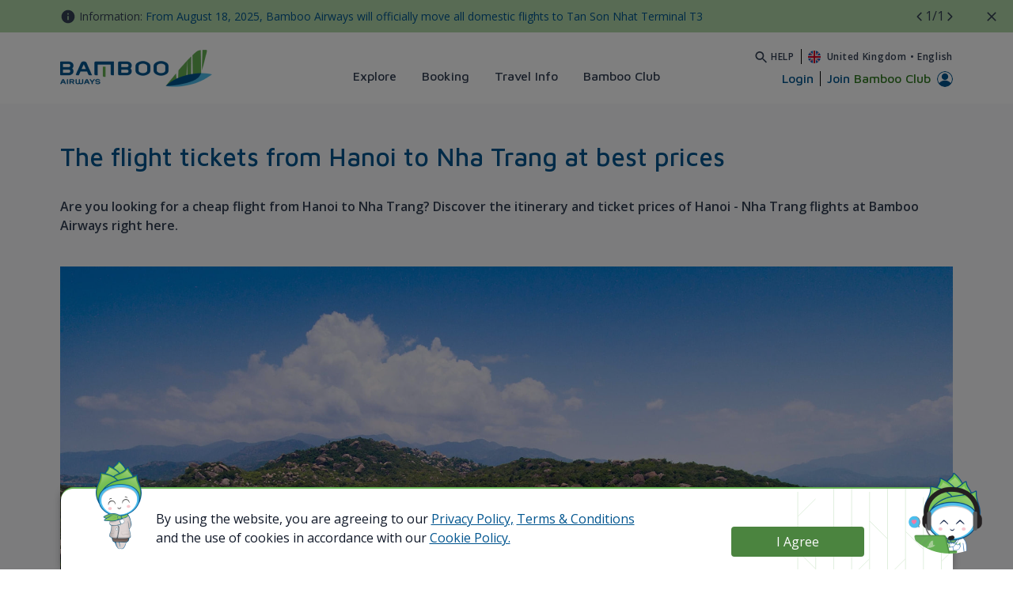

--- FILE ---
content_type: text/html;charset=UTF-8
request_url: https://www.bambooairways.com/gb/en/domestic-journeys/from-hanoi-to-nha-trang
body_size: 61505
content:
































	
		
		
			<!DOCTYPE html>




























































<html class="ltr" dir='ltr' lang="en-US">

<head>
	<title>Hanoi - Nha Trang - BAV - United Kingdom - Bamboo Airways</title>

	<meta content="initial-scale=1.0, width=device-width" name="viewport" />


	<link rel="canonical" href="https://www.bambooairways.com/gb/en/domestic-journeys/from-hanoi-to-nha-trang"/>
			<link rel="alternate" href="https://www.bambooairways.com/vn/vi/domestic-journeys/from-hanoi-to-nha-trang" hreflang="vi-VN"/>
			<link rel="alternate" href="https://www.bambooairways.com/vn/en/domestic-journeys/from-hanoi-to-nha-trang" hreflang="en-VN"/>
			<link rel="alternate" href="https://www.bambooairways.com/gl/vi/domestic-journeys/from-hanoi-to-nha-trang" hreflang="vi-GL"/>
			<link rel="alternate" href="https://www.bambooairways.com/gl/en/domestic-journeys/from-hanoi-to-nha-trang" hreflang="en-GL"/>
			<link rel="alternate" href="https://www.bambooairways.com/th/vi/domestic-journeys/from-hanoi-to-nha-trang" hreflang="vi-TH"/>
			<link rel="alternate" href="https://www.bambooairways.com/th/en/domestic-journeys/from-hanoi-to-nha-trang" hreflang="en-TH"/>
			<link rel="alternate" href="https://www.bambooairways.com/sg/vi/domestic-journeys/from-hanoi-to-nha-trang" hreflang="vi-SG"/>
			<link rel="alternate" href="https://www.bambooairways.com/sg/en/domestic-journeys/from-hanoi-to-nha-trang" hreflang="en-SG"/>
			<link rel="alternate" href="https://www.bambooairways.com/gb/vi/domestic-journeys/from-hanoi-to-nha-trang" hreflang="vi-GB"/>
			<link rel="alternate" href="https://www.bambooairways.com/de/vi/domestic-journeys/from-hanoi-to-nha-trang" hreflang="vi-DE"/>
			<link rel="alternate" href="https://www.bambooairways.com/de/en/domestic-journeys/from-hanoi-to-nha-trang" hreflang="en-DE"/>
			<link rel="alternate" href="https://www.bambooairways.com/fr/vi/domestic-journeys/from-hanoi-to-nha-trang" hreflang="vi-FR"/>
			<link rel="alternate" href="https://www.bambooairways.com/fr/en/domestic-journeys/from-hanoi-to-nha-trang" hreflang="en-FR"/>
			<link rel="alternate" href="https://www.bambooairways.com/au/vi/domestic-journeys/from-hanoi-to-nha-trang" hreflang="vi-AU"/>
			<link rel="alternate" href="https://www.bambooairways.com/au/en/domestic-journeys/from-hanoi-to-nha-trang" hreflang="en-AU"/>
			<link rel="alternate" href="https://www.bambooairways.com/jp/vi/domestic-journeys/from-hanoi-to-nha-trang" hreflang="vi-JP"/>
			<link rel="alternate" href="https://www.bambooairways.com/jp/en/domestic-journeys/from-hanoi-to-nha-trang" hreflang="en-JP"/>
			<link rel="alternate" href="https://www.bambooairways.com/jp/ja/domestic-journeys/from-hanoi-to-nha-trang" hreflang="ja-JP"/>
			<link rel="alternate" href="https://www.bambooairways.com/kr/vi/domestic-journeys/from-hanoi-to-nha-trang" hreflang="vi-KR"/>
			<link rel="alternate" href="https://www.bambooairways.com/kr/en/domestic-journeys/from-hanoi-to-nha-trang" hreflang="en-KR"/>
			<link rel="alternate" href="https://www.bambooairways.com/kr/ko/domestic-journeys/from-hanoi-to-nha-trang" hreflang="ko-KR"/>
			<link rel="alternate" href="https://www.bambooairways.com/cn/vi/domestic-journeys/from-hanoi-to-nha-trang" hreflang="vi-CN"/>
			<link rel="alternate" href="https://www.bambooairways.com/cn/en/domestic-journeys/from-hanoi-to-nha-trang" hreflang="en-CN"/>
			<link rel="alternate" href="https://www.bambooairways.com/cn/zh/domestic-journeys/from-hanoi-to-nha-trang" hreflang="zh-CN"/>
			<link rel="alternate" href="https://www.bambooairways.com/tw/vi/domestic-journeys/from-hanoi-to-nha-trang" hreflang="vi-TW"/>
			<link rel="alternate" href="https://www.bambooairways.com/tw/en/domestic-journeys/from-hanoi-to-nha-trang" hreflang="en-TW"/>
			<link rel="alternate" href="https://www.bambooairways.com/tw/tw/domestic-journeys/from-hanoi-to-nha-trang" hreflang="tw-TW"/>
	<link rel="alternate" href="https://www.bambooairways.com/domestic-journeys/from-hanoi-to-nha-trang" hreflang="x-default"/>

	<meta property="og:image" content="https://www.bambooairways.com/o/com.bav.header.languages/assets/images/bav_sharing_image.png" >
	<meta property="og:locale" content="en_US">
	<meta property="og:locale:alternate" content="vi_VN">
	<meta property="og:locale:alternate" content="en_US">
	<meta property="og:locale:alternate" content="ja_JP">
	<meta property="og:locale:alternate" content="ko_KR">
	<meta property="og:locale:alternate" content="zh_CN">
	<meta property="og:locale:alternate" content="zh_TW">
	<meta property="og:site_name" content="BAV - United Kingdom">
	<meta property="og:title" content="">
	<meta property="og:type" content="website">
	<meta property="og:url" content="https://www.bambooairways.com/domestic-journeys/from-hanoi-to-nha-trang">
































<meta content="text/html; charset=UTF-8" http-equiv="content-type" />

















<script type="importmap">{"imports":{"react-dom":"/o/frontend-js-react-web/__liferay__/exports/react-dom.js","prop-types":"/o/frontend-js-react-web/__liferay__/exports/prop-types.js","react-dnd":"/o/frontend-js-react-web/__liferay__/exports/react-dnd.js","formik":"/o/frontend-js-react-web/__liferay__/exports/formik.js","react":"/o/frontend-js-react-web/__liferay__/exports/react.js","react-dnd-html5-backend":"/o/frontend-js-react-web/__liferay__/exports/react-dnd-html5-backend.js","classnames":"/o/frontend-js-react-web/__liferay__/exports/classnames.js"},"scopes":{}}</script>
<script data-senna-track="temporary">var Liferay = window.Liferay || {};Liferay.Icons = Liferay.Icons || {};Liferay.Icons.spritemap = 'https://www.bambooairways.com/o/wpbav-content-theme/images/clay/icons.svg';</script>

<link href="https://www.bambooairways.com/o/frontend-css-cadmin-web/clay_admin.css" rel="stylesheet" type="text/css">








<link href="/o/com.bav.header.languages/assets/favicon.ico" rel="icon" />



<link class="lfr-css-file" data-senna-track="temporary" href="https://www.bambooairways.com/o/wpbav-content-theme/css/clay.css?browserId=chrome&amp;themeId=wpbavcontenttheme_WAR_wpbavcontenttheme&amp;minifierType=css&amp;languageId=en_US&amp;t=1767285074000" id="liferayAUICSS" rel="stylesheet" type="text/css" />









	<link href="/combo?browserId=chrome&amp;minifierType=css&amp;themeId=wpbavcontenttheme_WAR_wpbavcontenttheme&amp;languageId=en_US&amp;com_bav_bbc_domes_inter_BavBbcDomesticInternationalPortlet:%2Fo%2Fcom.bav.bbc.domes.inter%2Fcss%2Fmain.css&amp;com_bav_booking_mask_popup_BavBookingMaskPopupPortlet:%2Fo%2Fcom.bav.booking.mask.popup%2Fcss%2Fmain.css&amp;com_bav_custom_styles_js_WpbavCustomCssPortlet:%2Fo%2Fcom.bav.custom.styles.js%2Fcss%2Fmain.css&amp;com_bav_flight_ticket_BavBbcFlightTicketPortlet:%2Fo%2Fcom.bav.flight.ticket%2Fcss%2Fmain.css&amp;com_bav_header_languages_BavHeaderLanguagesPortlet:%2Fo%2Fcom.bav.header.languages%2Fcss%2Fmain.css&amp;com_bav_popupcookie_PopupCookiePortlet:%2Fo%2Fcom.bav.popupcookie%2Fcss%2Fmain.css&amp;com_liferay_asset_publisher_web_portlet_AssetPublisherPortlet:%2Fo%2Fasset-publisher-web%2Fcss%2Fmain.css&amp;com_liferay_journal_content_web_portlet_JournalContentPortlet_INSTANCE_3NQz3ITwXzdt:%2Fo%2Fjournal-content-web%2Fcss%2Fmain.css&amp;com_liferay_product_navigation_product_menu_web_portlet_ProductMenuPortlet:%2Fo%2Fproduct-navigation-product-menu-web%2Fcss%2Fmain.css&amp;com_liferay_site_navigation_menu_web_portlet_SiteNavigationMenuPortlet_INSTANCE_3CL3KP3apGzM:%2Fo%2Fsite-navigation-menu-web%2Fcss%2Fmain.css&amp;wpbav_canonical_module_WpbavCanonicalModulePortlet:%2Fo%2Fwpbav.canonical.module%2Fcss%2Fmain.css&amp;t=1767285074000" rel="stylesheet" type="text/css"
 data-senna-track="temporary" id="5855f3d9" />








<script data-senna-track="temporary" type="text/javascript">
	// <![CDATA[
		var Liferay = Liferay || {};

		Liferay.Browser = {
			acceptsGzip: function() {
				return true;
			},

			

			getMajorVersion: function() {
				return 131.0;
			},

			getRevision: function() {
				return '537.36';
			},
			getVersion: function() {
				return '131.0';
			},

			

			isAir: function() {
				return false;
			},
			isChrome: function() {
				return true;
			},
			isEdge: function() {
				return false;
			},
			isFirefox: function() {
				return false;
			},
			isGecko: function() {
				return true;
			},
			isIe: function() {
				return false;
			},
			isIphone: function() {
				return false;
			},
			isLinux: function() {
				return false;
			},
			isMac: function() {
				return true;
			},
			isMobile: function() {
				return false;
			},
			isMozilla: function() {
				return false;
			},
			isOpera: function() {
				return false;
			},
			isRtf: function() {
				return true;
			},
			isSafari: function() {
				return true;
			},
			isSun: function() {
				return false;
			},
			isWebKit: function() {
				return true;
			},
			isWindows: function() {
				return false;
			}
		};

		Liferay.Data = Liferay.Data || {};

		Liferay.Data.ICONS_INLINE_SVG = true;

		Liferay.Data.NAV_SELECTOR = '#navigation';

		Liferay.Data.NAV_SELECTOR_MOBILE = '#navigationCollapse';

		Liferay.Data.isCustomizationView = function() {
			return false;
		};

		Liferay.Data.notices = [
			
		];

		(function () {
			var available = {};

			var direction = {};

			

				available['en_US'] = 'English\x20\x28United\x20States\x29';
				direction['en_US'] = 'ltr';

			

				available['vi_VN'] = 'Vietnamese\x20\x28Vietnam\x29';
				direction['vi_VN'] = 'ltr';

			

				available['ko_KR'] = 'Korean\x20\x28South\x20Korea\x29';
				direction['ko_KR'] = 'ltr';

			

				available['ja_JP'] = 'Japanese\x20\x28Japan\x29';
				direction['ja_JP'] = 'ltr';

			

				available['de_DE'] = 'German\x20\x28Germany\x29';
				direction['de_DE'] = 'ltr';

			

				available['fr_FR'] = 'French\x20\x28France\x29';
				direction['fr_FR'] = 'ltr';

			

				available['zh_TW'] = 'Chinese\x20\x28Taiwan\x29';
				direction['zh_TW'] = 'ltr';

			

				available['zh_CN'] = 'Chinese\x20\x28China\x29';
				direction['zh_CN'] = 'ltr';

			

			Liferay.Language = {
				available,
				direction,
				get: function(key) {
					return key;
				}
			};
		})();

		var featureFlags = {"LPS-165491":"false","LPS-167151":"false","LPS-165493":"false","COMMERCE-9410":"false","LRAC-10632":"false","LPS-114786":"false","COMMERCE-8087":"false","LRAC-10757":"false","ui.visible[beta]":"true","LPS-170809":"false","LPS-161364":"false","LPS-156421":"false","LPS-157670":"false","COMMERCE-5898":"false","LPS-155692":"false","LPS-172194":"false","LPS-166216":"false","LPS-169923":"false","LPS-171364":"false","LPS-153714":"false","LPS-170670":"false","LPS-169981":"false","LPS-155659":"false","LPS-153117":"false","LPS-153478":"false","LPS-171722":"false","LPS-163118":"false","LPS-164528":"false","LPS-135430":"false","LPS-164563":"false","ui.visible[release]":"true","LPS-173135":"false","ui.visible[dev]":"false","LPS-158259":"false","LPS-153324":"false","LPS-166036":"false","LPS-166479":"false","LPS-172094":"false","LPS-144527":"false","COMMERCE-8949":"false","LPS-83384":"false","LPS-163688":"false","LPS-166954":"false","LPS-149256":"false","LPS-165482":"false","LPS-171625":"false","LPS-159913":"false","LPS-153332":"false","LPS-155284":"false","LPS-162964":"false","LPS-161313":"false","LPS-176083":"false","LPS-161631":"false","LPS-162966":"false","LPS-158675":"false","LPS-159643":"false","LPS-154672":"false","LPS-164948":"false","LPS-165476":"false","LPS-166126":"false","LPS-162765":"false"};

		Liferay.FeatureFlags = Object.keys(featureFlags).reduce(
			(acc, key) => ({
				...acc, [key]: featureFlags[key] === 'true' || featureFlags[key] === true
			}), {}
		);

		Liferay.PortletKeys = {
			DOCUMENT_LIBRARY: 'com_liferay_document_library_web_portlet_DLPortlet',
			DYNAMIC_DATA_MAPPING: 'com_liferay_dynamic_data_mapping_web_portlet_DDMPortlet',
			ITEM_SELECTOR: 'com_liferay_item_selector_web_portlet_ItemSelectorPortlet'
		};

		Liferay.PropsValues = {
			JAVASCRIPT_SINGLE_PAGE_APPLICATION_TIMEOUT: 0,
			UPLOAD_SERVLET_REQUEST_IMPL_MAX_SIZE: 3604857600
		};

		Liferay.ThemeDisplay = {

			

			
				getLayoutId: function() {
					return '201';
				},

				

				getLayoutRelativeControlPanelURL: function() {
					return '/en/group/gb/~/control_panel/manage';
				},

				getLayoutRelativeURL: function() {
					return '/en/web/gb/domestic-journeys/from-hanoi-to-nha-trang';
				},
				getLayoutURL: function() {
					return 'https://www.bambooairways.com/en/web/gb/domestic-journeys/from-hanoi-to-nha-trang';
				},
				getParentLayoutId: function() {
					return '132';
				},
				isControlPanel: function() {
					return false;
				},
				isPrivateLayout: function() {
					return 'false';
				},
				isVirtualLayout: function() {
					return false;
				},
			

			getBCP47LanguageId: function() {
				return 'en-US';
			},
			getCanonicalURL: function() {

				

				return 'https\x3a\x2f\x2fwww\x2ebambooairways\x2ecom\x2fweb\x2fgb\x2fdomestic-journeys\x2ffrom-hanoi-to-nha-trang';
			},
			getCDNBaseURL: function() {
				return 'https://www.bambooairways.com';
			},
			getCDNDynamicResourcesHost: function() {
				return '';
			},
			getCDNHost: function() {
				return '';
			},
			getCompanyGroupId: function() {
				return '20122';
			},
			getCompanyId: function() {
				return '20096';
			},
			getDefaultLanguageId: function() {
				return 'en_US';
			},
			getDoAsUserIdEncoded: function() {
				return '';
			},
			getLanguageId: function() {
				return 'en_US';
			},
			getParentGroupId: function() {
				return '890033';
			},
			getPathContext: function() {
				return '';
			},
			getPathImage: function() {
				return '/image';
			},
			getPathJavaScript: function() {
				return '/o/frontend-js-web';
			},
			getPathMain: function() {
				return '/en/c';
			},
			getPathThemeImages: function() {
				return 'https://www.bambooairways.com/o/wpbav-content-theme/images';
			},
			getPathThemeRoot: function() {
				return '/o/wpbav-content-theme';
			},
			getPathThemeSpritemap: function() {
				return 'https://www.bambooairways.com/o/wpbav-content-theme/images/clay/icons.svg';
			},
			getPlid: function() {
				return '15992';
			},
			getPortalURL: function() {
				return 'https://www.bambooairways.com';
			},
			getRealUserId: function() {
				return '20100';
			},
			getRemoteAddr: function() {
				return '3.141.165.240';
			},
			getRemoteHost: function() {
				return '3.141.165.240';
			},
			getScopeGroupId: function() {
				return '890033';
			},
			getScopeGroupIdOrLiveGroupId: function() {
				return '890033';
			},
			getSessionId: function() {
				return '';
			},
			getSiteAdminURL: function() {
				return 'https://www.bambooairways.com/group/gb/~/control_panel/manage?p_p_lifecycle=0&p_p_state=maximized&p_p_mode=view';
			},
			getSiteGroupId: function() {
				return '890033';
			},
			getURLControlPanel: function() {
				return '/en/group/control_panel?refererPlid=15992';
			},
			getURLHome: function() {
				return 'https\x3a\x2f\x2fwww\x2ebambooairways\x2ecom\x2f';
			},
			getUserEmailAddress: function() {
				return '';
			},
			getUserId: function() {
				return '20100';
			},
			getUserName: function() {
				return '';
			},
			isAddSessionIdToURL: function() {
				return false;
			},
			isImpersonated: function() {
				return false;
			},
			isSignedIn: function() {
				return false;
			},

			isStagedPortlet: function() {
				
					
						return false;
					
				
			},

			isStateExclusive: function() {
				return false;
			},
			isStateMaximized: function() {
				return false;
			},
			isStatePopUp: function() {
				return false;
			}
		};

		var themeDisplay = Liferay.ThemeDisplay;

		Liferay.AUI = {

			

			getCombine: function() {
				return true;
			},
			getComboPath: function() {
				return '/combo/?browserId=chrome&minifierType=&languageId=en_US&t=1767285027056&';
			},
			getDateFormat: function() {
				return '%m/%d/%Y';
			},
			getEditorCKEditorPath: function() {
				return '/o/frontend-editor-ckeditor-web';
			},
			getFilter: function() {
				var filter = 'raw';

				
					
						filter = 'min';
					
					

				return filter;
			},
			getFilterConfig: function() {
				var instance = this;

				var filterConfig = null;

				if (!instance.getCombine()) {
					filterConfig = {
						replaceStr: '.js' + instance.getStaticResourceURLParams(),
						searchExp: '\\.js$'
					};
				}

				return filterConfig;
			},
			getJavaScriptRootPath: function() {
				return '/o/frontend-js-web';
			},
			getPortletRootPath: function() {
				return '/html/portlet';
			},
			getStaticResourceURLParams: function() {
				return '?browserId=chrome&minifierType=&languageId=en_US&t=1767285027056';
			}
		};

		Liferay.authToken = 'nYtZHpua';

		

		Liferay.currentURL = '\x2fen\x2fweb\x2fgb\x2fdomestic-journeys\x2ffrom-hanoi-to-nha-trang';
		Liferay.currentURLEncoded = '\x252Fen\x252Fweb\x252Fgb\x252Fdomestic-journeys\x252Ffrom-hanoi-to-nha-trang';
	// ]]>
</script>

<script data-senna-track="temporary" type="text/javascript">window.__CONFIG__= {basePath: '',combine: true, defaultURLParams: null, explainResolutions: false, exposeGlobal: false, logLevel: 'warn', moduleType: 'module', namespace:'Liferay', reportMismatchedAnonymousModules: 'warn', resolvePath: '/o/js_resolve_modules', url: '/combo/?browserId=chrome&minifierType=js&languageId=en_US&t=1767285027056&', waitTimeout: 7000};</script><script data-senna-track="permanent" src="/o/frontend-js-loader-modules-extender/loader.js?&mac=kuyYLzgmJRuntKLenfFpZdHstco=&browserId=chrome&languageId=en_US&minifierType=js" type="text/javascript"></script><script data-senna-track="permanent" src="/combo?browserId=chrome&minifierType=js&languageId=en_US&t=1767285027056&/o/frontend-js-aui-web/aui/aui/aui-min.js&/o/frontend-js-aui-web/liferay/modules.js&/o/frontend-js-aui-web/liferay/aui_sandbox.js&/o/frontend-js-aui-web/aui/attribute-base/attribute-base-min.js&/o/frontend-js-aui-web/aui/attribute-complex/attribute-complex-min.js&/o/frontend-js-aui-web/aui/attribute-core/attribute-core-min.js&/o/frontend-js-aui-web/aui/attribute-observable/attribute-observable-min.js&/o/frontend-js-aui-web/aui/attribute-extras/attribute-extras-min.js&/o/frontend-js-aui-web/aui/event-custom-base/event-custom-base-min.js&/o/frontend-js-aui-web/aui/event-custom-complex/event-custom-complex-min.js&/o/frontend-js-aui-web/aui/oop/oop-min.js&/o/frontend-js-aui-web/aui/aui-base-lang/aui-base-lang-min.js&/o/frontend-js-aui-web/liferay/dependency.js&/o/frontend-js-aui-web/liferay/util.js&/o/oauth2-provider-web/js/liferay.js&/o/frontend-js-web/liferay/dom_task_runner.js&/o/frontend-js-web/liferay/events.js&/o/frontend-js-web/liferay/lazy_load.js&/o/frontend-js-web/liferay/liferay.js&/o/frontend-js-web/liferay/global.bundle.js&/o/frontend-js-web/liferay/portlet.js&/o/frontend-js-web/liferay/workflow.js&/o/frontend-js-module-launcher/webpack_federation.js" type="text/javascript"></script>
<script data-senna-track="temporary" type="text/javascript">window.Liferay = Liferay || {}; window.Liferay.OAuth2 = {getAuthorizeURL: function() {return 'https://www.bambooairways.com/o/oauth2/authorize';}, getBuiltInRedirectURL: function() {return 'https://www.bambooairways.com/o/oauth2/redirect';}, getIntrospectURL: function() { return 'https://www.bambooairways.com/o/oauth2/introspect';}, getTokenURL: function() {return 'https://www.bambooairways.com/o/oauth2/token';}, getUserAgentApplication: function(externalReferenceCode) {return Liferay.OAuth2._userAgentApplications[externalReferenceCode];}, _userAgentApplications: {}}</script><script data-senna-track="temporary" type="text/javascript">try {var MODULE_MAIN='frontend-editor-alloyeditor-web@5.0.37/index';var MODULE_PATH='/o/frontend-editor-alloyeditor-web';AUI().applyConfig({groups:{alloyeditor:{base:MODULE_PATH+"/js/",combine:Liferay.AUI.getCombine(),filter:Liferay.AUI.getFilterConfig(),modules:{"liferay-alloy-editor":{path:"alloyeditor.js",requires:["aui-component","liferay-portlet-base","timers"]},"liferay-alloy-editor-source":{path:"alloyeditor_source.js",requires:["aui-debounce","liferay-fullscreen-source-editor","liferay-source-editor","plugin"]}},root:MODULE_PATH+"/js/"}}});
} catch(error) {console.error(error);}try {var MODULE_MAIN='segments-simulation-web@3.0.24/index';var MODULE_PATH='/o/segments-simulation-web';AUI().applyConfig({groups:{segmentssimulation:{base:MODULE_PATH+"/js/",combine:Liferay.AUI.getCombine(),filter:Liferay.AUI.getFilterConfig(),modules:{"liferay-portlet-segments-simulation":{path:"main.js",requires:["aui-base","liferay-portlet-base"]}},root:MODULE_PATH+"/js/"}}});
} catch(error) {console.error(error);}try {var MODULE_MAIN='dynamic-data-mapping-web@5.0.75/index';var MODULE_PATH='/o/dynamic-data-mapping-web';!function(){const a=Liferay.AUI;AUI().applyConfig({groups:{ddm:{base:MODULE_PATH+"/js/",combine:Liferay.AUI.getCombine(),filter:a.getFilterConfig(),modules:{"liferay-ddm-form":{path:"ddm_form.js",requires:["aui-base","aui-datatable","aui-datatype","aui-image-viewer","aui-parse-content","aui-set","aui-sortable-list","json","liferay-form","liferay-map-base","liferay-translation-manager","liferay-util-window"]},"liferay-portlet-dynamic-data-mapping":{condition:{trigger:"liferay-document-library"},path:"main.js",requires:["arraysort","aui-form-builder-deprecated","aui-form-validator","aui-map","aui-text-unicode","json","liferay-menu","liferay-translation-manager","liferay-util-window","text"]},"liferay-portlet-dynamic-data-mapping-custom-fields":{condition:{trigger:"liferay-document-library"},path:"custom_fields.js",requires:["liferay-portlet-dynamic-data-mapping"]}},root:MODULE_PATH+"/js/"}}})}();
} catch(error) {console.error(error);}try {var MODULE_MAIN='staging-taglib@7.0.35/index';var MODULE_PATH='/o/staging-taglib';AUI().applyConfig({groups:{stagingTaglib:{base:MODULE_PATH+"/",combine:Liferay.AUI.getCombine(),filter:Liferay.AUI.getFilterConfig(),modules:{"liferay-export-import-management-bar-button":{path:"export_import_entity_management_bar_button/js/main.js",requires:["aui-component","liferay-search-container","liferay-search-container-select"]}},root:MODULE_PATH+"/"}}});
} catch(error) {console.error(error);}try {var MODULE_MAIN='contacts-web@5.0.46/index';var MODULE_PATH='/o/contacts-web';AUI().applyConfig({groups:{contactscenter:{base:MODULE_PATH+"/js/",combine:Liferay.AUI.getCombine(),filter:Liferay.AUI.getFilterConfig(),modules:{"liferay-contacts-center":{path:"main.js",requires:["aui-io-plugin-deprecated","aui-toolbar","autocomplete-base","datasource-io","json-parse","liferay-portlet-base","liferay-util-window"]}},root:MODULE_PATH+"/js/"}}});
} catch(error) {console.error(error);}try {var MODULE_MAIN='staging-processes-web@5.0.42/index';var MODULE_PATH='/o/staging-processes-web';AUI().applyConfig({groups:{stagingprocessesweb:{base:MODULE_PATH+"/",combine:Liferay.AUI.getCombine(),filter:Liferay.AUI.getFilterConfig(),modules:{"liferay-staging-processes-export-import":{path:"js/main.js",requires:["aui-datatype","aui-dialog-iframe-deprecated","aui-modal","aui-parse-content","aui-toggler","liferay-portlet-base","liferay-util-window"]}},root:MODULE_PATH+"/"}}});
} catch(error) {console.error(error);}try {var MODULE_MAIN='product-navigation-taglib@6.0.42/index';var MODULE_PATH='/o/product-navigation-taglib';AUI().applyConfig({groups:{controlmenu:{base:MODULE_PATH+"/",combine:Liferay.AUI.getCombine(),filter:Liferay.AUI.getFilterConfig(),modules:{"liferay-product-navigation-control-menu":{path:"control_menu/js/product_navigation_control_menu.js",requires:["aui-node","event-touch"]}},root:MODULE_PATH+"/"}}});
} catch(error) {console.error(error);}try {var MODULE_MAIN='item-selector-taglib@5.3.3/index.es';var MODULE_PATH='/o/item-selector-taglib';AUI().applyConfig({groups:{"item-selector-taglib":{base:MODULE_PATH+"/",combine:Liferay.AUI.getCombine(),filter:Liferay.AUI.getFilterConfig(),modules:{"liferay-image-selector":{path:"image_selector/js/image_selector.js",requires:["aui-base","liferay-item-selector-dialog","liferay-portlet-base","uploader"]}},root:MODULE_PATH+"/"}}});
} catch(error) {console.error(error);}try {var MODULE_MAIN='commerce-product-content-web@4.0.80/index';var MODULE_PATH='/o/commerce-product-content-web';AUI().applyConfig({groups:{productcontent:{base:MODULE_PATH+"/js/",combine:Liferay.AUI.getCombine(),modules:{"liferay-commerce-product-content":{path:"product_content.js",requires:["aui-base","aui-io-request","aui-parse-content","liferay-portlet-base","liferay-portlet-url"]}},root:MODULE_PATH+"/js/"}}});
} catch(error) {console.error(error);}try {var MODULE_MAIN='commerce-frontend-impl@4.0.35/index';var MODULE_PATH='/o/commerce-frontend-impl';AUI().applyConfig({groups:{commercefrontend:{base:MODULE_PATH+"/js/",combine:Liferay.AUI.getCombine(),modules:{"liferay-commerce-frontend-asset-categories-selector":{path:"liferay_commerce_frontend_asset_categories_selector.js",requires:["aui-tree","liferay-commerce-frontend-asset-tag-selector"]},"liferay-commerce-frontend-asset-tag-selector":{path:"liferay_commerce_frontend_asset_tag_selector.js",requires:["aui-io-plugin-deprecated","aui-live-search-deprecated","aui-template-deprecated","aui-textboxlist-deprecated","datasource-cache","liferay-service-datasource"]},"liferay-commerce-frontend-management-bar-state":{condition:{trigger:"liferay-management-bar"},path:"management_bar_state.js",requires:["liferay-management-bar"]}},root:MODULE_PATH+"/js/"}}});
} catch(error) {console.error(error);}try {var MODULE_MAIN='@liferay/frontend-taglib@11.0.0/index';var MODULE_PATH='/o/frontend-taglib';AUI().applyConfig({groups:{"frontend-taglib":{base:MODULE_PATH+"/",combine:Liferay.AUI.getCombine(),filter:Liferay.AUI.getFilterConfig(),modules:{"liferay-management-bar":{path:"management_bar/js/management_bar.js",requires:["aui-component","liferay-portlet-base"]},"liferay-sidebar-panel":{path:"sidebar_panel/js/sidebar_panel.js",requires:["aui-base","aui-debounce","aui-parse-content","liferay-portlet-base"]}},root:MODULE_PATH+"/"}}});
} catch(error) {console.error(error);}try {var MODULE_MAIN='@liferay/document-library-web@6.0.136/document_library/js/index';var MODULE_PATH='/o/document-library-web';AUI().applyConfig({groups:{dl:{base:MODULE_PATH+"/document_library/js/legacy/",combine:Liferay.AUI.getCombine(),filter:Liferay.AUI.getFilterConfig(),modules:{"document-library-upload-component":{path:"DocumentLibraryUpload.js",requires:["aui-component","aui-data-set-deprecated","aui-overlay-manager-deprecated","aui-overlay-mask-deprecated","aui-parse-content","aui-progressbar","aui-template-deprecated","liferay-search-container","querystring-parse-simple","uploader"]}},root:MODULE_PATH+"/document_library/js/legacy/"}}});
} catch(error) {console.error(error);}try {var MODULE_MAIN='@liferay/frontend-js-state-web@1.0.14/index';var MODULE_PATH='/o/frontend-js-state-web';AUI().applyConfig({groups:{state:{mainModule:MODULE_MAIN}}});
} catch(error) {console.error(error);}try {var MODULE_MAIN='@liferay/frontend-js-react-web@5.0.25/index';var MODULE_PATH='/o/frontend-js-react-web';AUI().applyConfig({groups:{react:{mainModule:MODULE_MAIN}}});
} catch(error) {console.error(error);}try {var MODULE_MAIN='frontend-js-components-web@2.0.46/index';var MODULE_PATH='/o/frontend-js-components-web';AUI().applyConfig({groups:{components:{mainModule:MODULE_MAIN}}});
} catch(error) {console.error(error);}try {var MODULE_MAIN='calendar-web@5.0.69/index';var MODULE_PATH='/o/calendar-web';AUI().applyConfig({groups:{calendar:{base:MODULE_PATH+"/js/",combine:Liferay.AUI.getCombine(),filter:Liferay.AUI.getFilterConfig(),modules:{"liferay-calendar-a11y":{path:"calendar_a11y.js",requires:["calendar"]},"liferay-calendar-container":{path:"calendar_container.js",requires:["aui-alert","aui-base","aui-component","liferay-portlet-base"]},"liferay-calendar-date-picker-sanitizer":{path:"date_picker_sanitizer.js",requires:["aui-base"]},"liferay-calendar-interval-selector":{path:"interval_selector.js",requires:["aui-base","liferay-portlet-base"]},"liferay-calendar-interval-selector-scheduler-event-link":{path:"interval_selector_scheduler_event_link.js",requires:["aui-base","liferay-portlet-base"]},"liferay-calendar-list":{path:"calendar_list.js",requires:["aui-template-deprecated","liferay-scheduler"]},"liferay-calendar-message-util":{path:"message_util.js",requires:["liferay-util-window"]},"liferay-calendar-recurrence-converter":{path:"recurrence_converter.js",requires:[]},"liferay-calendar-recurrence-dialog":{path:"recurrence.js",requires:["aui-base","liferay-calendar-recurrence-util"]},"liferay-calendar-recurrence-util":{path:"recurrence_util.js",requires:["aui-base","liferay-util-window"]},"liferay-calendar-reminders":{path:"calendar_reminders.js",requires:["aui-base"]},"liferay-calendar-remote-services":{path:"remote_services.js",requires:["aui-base","aui-component","liferay-calendar-util","liferay-portlet-base"]},"liferay-calendar-session-listener":{path:"session_listener.js",requires:["aui-base","liferay-scheduler"]},"liferay-calendar-simple-color-picker":{path:"simple_color_picker.js",requires:["aui-base","aui-template-deprecated"]},"liferay-calendar-simple-menu":{path:"simple_menu.js",requires:["aui-base","aui-template-deprecated","event-outside","event-touch","widget-modality","widget-position","widget-position-align","widget-position-constrain","widget-stack","widget-stdmod"]},"liferay-calendar-util":{path:"calendar_util.js",requires:["aui-datatype","aui-io","aui-scheduler","aui-toolbar","autocomplete","autocomplete-highlighters"]},"liferay-scheduler":{path:"scheduler.js",requires:["async-queue","aui-datatype","aui-scheduler","dd-plugin","liferay-calendar-a11y","liferay-calendar-message-util","liferay-calendar-recurrence-converter","liferay-calendar-recurrence-util","liferay-calendar-util","liferay-scheduler-event-recorder","liferay-scheduler-models","promise","resize-plugin"]},"liferay-scheduler-event-recorder":{path:"scheduler_event_recorder.js",requires:["dd-plugin","liferay-calendar-util","resize-plugin"]},"liferay-scheduler-models":{path:"scheduler_models.js",requires:["aui-datatype","dd-plugin","liferay-calendar-util"]}},root:MODULE_PATH+"/js/"}}});
} catch(error) {console.error(error);}try {var MODULE_MAIN='invitation-invite-members-web@5.0.26/index';var MODULE_PATH='/o/invitation-invite-members-web';AUI().applyConfig({groups:{"invite-members":{base:MODULE_PATH+"/invite_members/js/",combine:Liferay.AUI.getCombine(),filter:Liferay.AUI.getFilterConfig(),modules:{"liferay-portlet-invite-members":{path:"main.js",requires:["aui-base","autocomplete-base","datasource-io","datatype-number","liferay-portlet-base","liferay-util-window","node-core"]}},root:MODULE_PATH+"/invite_members/js/"}}});
} catch(error) {console.error(error);}try {var MODULE_MAIN='portal-search-web@6.0.91/index';var MODULE_PATH='/o/portal-search-web';AUI().applyConfig({groups:{search:{base:MODULE_PATH+"/js/",combine:Liferay.AUI.getCombine(),filter:Liferay.AUI.getFilterConfig(),modules:{"liferay-search-bar":{path:"search_bar.js",requires:[]},"liferay-search-custom-filter":{path:"custom_filter.js",requires:[]},"liferay-search-facet-util":{path:"facet_util.js",requires:[]},"liferay-search-modified-facet":{path:"modified_facet.js",requires:["aui-form-validator","liferay-search-facet-util"]},"liferay-search-modified-facet-configuration":{path:"modified_facet_configuration.js",requires:["aui-node"]},"liferay-search-sort-configuration":{path:"sort_configuration.js",requires:["aui-node"]},"liferay-search-sort-util":{path:"sort_util.js",requires:[]}},root:MODULE_PATH+"/js/"}}});
} catch(error) {console.error(error);}try {var MODULE_MAIN='portal-workflow-task-web@5.0.54/index';var MODULE_PATH='/o/portal-workflow-task-web';AUI().applyConfig({groups:{workflowtasks:{base:MODULE_PATH+"/js/",combine:Liferay.AUI.getCombine(),filter:Liferay.AUI.getFilterConfig(),modules:{"liferay-workflow-tasks":{path:"main.js",requires:["liferay-util-window"]}},root:MODULE_PATH+"/js/"}}});
} catch(error) {console.error(error);}try {var MODULE_MAIN='journal-web@5.0.125/index';var MODULE_PATH='/o/journal-web';AUI().applyConfig({groups:{journal:{base:MODULE_PATH+"/js/",combine:Liferay.AUI.getCombine(),filter:Liferay.AUI.getFilterConfig(),modules:{"liferay-journal-navigation":{path:"navigation.js",requires:["aui-component","liferay-portlet-base","liferay-search-container"]},"liferay-portlet-journal":{path:"main.js",requires:["aui-base","aui-dialog-iframe-deprecated","liferay-portlet-base","liferay-util-window"]}},root:MODULE_PATH+"/js/"}}});
} catch(error) {console.error(error);}try {var MODULE_MAIN='exportimport-web@5.0.62/index';var MODULE_PATH='/o/exportimport-web';AUI().applyConfig({groups:{exportimportweb:{base:MODULE_PATH+"/",combine:Liferay.AUI.getCombine(),filter:Liferay.AUI.getFilterConfig(),modules:{"liferay-export-import-export-import":{path:"js/main.js",requires:["aui-datatype","aui-dialog-iframe-deprecated","aui-modal","aui-parse-content","aui-toggler","liferay-portlet-base","liferay-util-window"]}},root:MODULE_PATH+"/"}}});
} catch(error) {console.error(error);}try {var MODULE_MAIN='portal-workflow-kaleo-designer-web@5.0.98/index';var MODULE_PATH='/o/portal-workflow-kaleo-designer-web';AUI().applyConfig({groups:{"kaleo-designer":{base:MODULE_PATH+"/designer/js/legacy/",combine:Liferay.AUI.getCombine(),filter:Liferay.AUI.getFilterConfig(),modules:{"liferay-kaleo-designer-autocomplete-util":{path:"autocomplete_util.js",requires:["autocomplete","autocomplete-highlighters"]},"liferay-kaleo-designer-definition-diagram-controller":{path:"definition_diagram_controller.js",requires:["liferay-kaleo-designer-field-normalizer","liferay-kaleo-designer-utils"]},"liferay-kaleo-designer-dialogs":{path:"dialogs.js",requires:["liferay-util-window"]},"liferay-kaleo-designer-editors":{path:"editors.js",requires:["aui-ace-editor","aui-ace-editor-mode-xml","aui-base","aui-datatype","aui-node","liferay-kaleo-designer-autocomplete-util","liferay-kaleo-designer-utils"]},"liferay-kaleo-designer-field-normalizer":{path:"field_normalizer.js",requires:["liferay-kaleo-designer-remote-services"]},"liferay-kaleo-designer-nodes":{path:"nodes.js",requires:["aui-datatable","aui-datatype","aui-diagram-builder","liferay-kaleo-designer-editors","liferay-kaleo-designer-utils"]},"liferay-kaleo-designer-remote-services":{path:"remote_services.js",requires:["aui-io","liferay-portlet-url"]},"liferay-kaleo-designer-templates":{path:"templates.js",requires:["aui-tpl-snippets-deprecated"]},"liferay-kaleo-designer-utils":{path:"utils.js",requires:[]},"liferay-kaleo-designer-xml-definition":{path:"xml_definition.js",requires:["aui-base","aui-component","dataschema-xml","datatype-xml"]},"liferay-kaleo-designer-xml-definition-serializer":{path:"xml_definition_serializer.js",requires:["escape","liferay-kaleo-designer-xml-util"]},"liferay-kaleo-designer-xml-util":{path:"xml_util.js",requires:["aui-base"]},"liferay-portlet-kaleo-designer":{path:"main.js",requires:["aui-ace-editor","aui-ace-editor-mode-xml","aui-tpl-snippets-deprecated","dataschema-xml","datasource","datatype-xml","event-valuechange","io-form","liferay-kaleo-designer-autocomplete-util","liferay-kaleo-designer-editors","liferay-kaleo-designer-nodes","liferay-kaleo-designer-remote-services","liferay-kaleo-designer-utils","liferay-kaleo-designer-xml-util","liferay-util-window"]}},root:MODULE_PATH+"/designer/js/legacy/"}}});
} catch(error) {console.error(error);}</script>


<script data-senna-track="temporary" type="text/javascript">
	// <![CDATA[
		
			
				
		

		

		
	// ]]>
</script>





	
		

			

			
		
		



	
		

			

			
		
		



	
		

			

			
		
	












	



















<link class="lfr-css-file" data-senna-track="temporary" href="https://www.bambooairways.com/o/wpbav-content-theme/css/main.css?browserId=chrome&amp;themeId=wpbavcontenttheme_WAR_wpbavcontenttheme&amp;minifierType=css&amp;languageId=en_US&amp;t=1767285074000" id="liferayThemeCSS" rel="stylesheet" type="text/css" />








	<style data-senna-track="temporary" type="text/css">

		

			

		

			

		

			

		

			

		

			

		

			

		

			

		

			

		

			

		

			

		

			

		

			

		

			

		

			

		

			

		

			

		

			

		

			

		

			

		

			

		

			

		

			

		

			

		

			

		

			

		

			

		

	</style>


<link href="/o/commerce-frontend-js/styles/main.css" rel="stylesheet" type="text/css" /><style data-senna-track="temporary" type="text/css">
</style>
<script>
Liferay.Loader.require(
'@liferay/frontend-js-state-web@1.0.14',
function(FrontendJsState) {
try {
} catch (err) {
	console.error(err);
}
});

</script>







<script data-senna-track="temporary" type="text/javascript">
	if (window.Analytics) {
		window._com_liferay_document_library_analytics_isViewFileEntry = false;
	}
</script>

















<meta content="false" name="data-analytics-readable-content" />

<script data-senna-track="temporary" type="text/javascript">
	var runMiddlewares = function () {
		Analytics.registerMiddleware(
	function(request) {
		request.context.experienceId = 'DEFAULT';
		request.context.experimentId = '';
		request.context.variantId = '';

		return request;
	}
);
	};

	var analyticsClientChannelId =
		'645494739342205595';
	var analyticsClientGroupIds = ["888458","840008","885088","20120","378345","890033","892502","1173818","850210","870493","848047","872062","868137","842453"];
</script>

<script data-senna-track="permanent" id="liferayAnalyticsScript" type="text/javascript">
	(function (u, c, a, m, o, l) {
		o = 'script';
		l = document;
		a = l.createElement(o);
		m = l.getElementsByTagName(o)[0];
		a.async = 1;
		a.src = u;
		a.onload = c;
		m.parentNode.insertBefore(a, m);
	})('https://analytics-js-cdn.liferay.com', () => {
		var config = {"dataSourceId":"645494739250196254","endpointUrl":"https://osbasahpublisher-ac-asiasouth1.lfr.cloud","projectId":"asah21cdc4dd2d9640d085415fc9fbbc0438"};

		var dxpMiddleware = function (request) {
			request.context.canonicalUrl = themeDisplay.getCanonicalURL();
			request.context.channelId = analyticsClientChannelId;
			request.context.groupId = themeDisplay.getScopeGroupIdOrLiveGroupId();

			return request;
		};

		Analytics.create(config, [dxpMiddleware]);

		if (themeDisplay.isSignedIn()) {
			Analytics.setIdentity({
				email: themeDisplay.getUserEmailAddress(),
				name: themeDisplay.getUserName(),
			});
		}

		runMiddlewares();

		Analytics.send('pageViewed', 'Page');

		
	});
</script>





<script type="text/javascript">
Liferay.on(
	'ddmFieldBlur', function(event) {
		if (window.Analytics) {
			Analytics.send(
				'fieldBlurred',
				'Form',
				{
					fieldName: event.fieldName,
					focusDuration: event.focusDuration,
					formId: event.formId,
					page: event.page
				}
			);
		}
	}
);

Liferay.on(
	'ddmFieldFocus', function(event) {
		if (window.Analytics) {
			Analytics.send(
				'fieldFocused',
				'Form',
				{
					fieldName: event.fieldName,
					formId: event.formId,
					page: event.page
				}
			);
		}
	}
);

Liferay.on(
	'ddmFormPageShow', function(event) {
		if (window.Analytics) {
			Analytics.send(
				'pageViewed',
				'Form',
				{
					formId: event.formId,
					formPageTitle: event.formPageTitle,
					page: event.page,
					title: event.title
				}
			);
		}
	}
);

Liferay.on(
	'ddmFormSubmit', function(event) {
		if (window.Analytics) {
			Analytics.send(
				'formSubmitted',
				'Form',
				{
					formId: event.formId,
					title: event.title
				}
			);
		}
	}
);

Liferay.on(
	'ddmFormView', function(event) {
		if (window.Analytics) {
			Analytics.send(
				'formViewed',
				'Form',
				{
					formId: event.formId,
					title: event.title
				}
			);
		}
	}
);

</script><script>

</script>








































	<link rel="icon" type="image/png" href="https://www.bambooairways.com/o/wpbav-content-theme/css/assets/favicon.ico">
	<link rel="stylesheet" href="https://www.bambooairways.com/o/wpbav-content-theme/css/header.css">
	<link rel="stylesheet" href="https://www.bambooairways.com/o/wpbav-content-theme/css/footer.css">
	<link rel="stylesheet" href="https://www.bambooairways.com/o/wpbav-content-theme/css/pagination-js.css">
	<link rel="stylesheet" href="https://www.bambooairways.com/o/wpbav-content-theme/css/bootstrap_c.min.css">
	<link rel="stylesheet" href="https://www.bambooairways.com/o/wpbav-content-theme/css/slick.css">
	<link rel="stylesheet" href="https://www.bambooairways.com/o/wpbav-content-theme/css/daterangepicker_custom.css">
    <link rel="stylesheet" href="https://cdnjs.cloudflare.com/ajax/libs/font-awesome/6.4.0/css/all.min.css" integrity="sha512-iecdLmaskl7CVkqkXNQ/ZH/XLlvWZOJyj7Yy7tcenmpD1ypASozpmT/E0iPtmFIB46ZmdtAc9eNBvH0H/ZpiBw==" crossorigin="anonymous" referrerpolicy="no-referrer" />





































	

	<div class="portlet-boundary portlet-boundary_com_bav_custom_styles_js_WpbavCustomCssPortlet_  portlet-static portlet-static-end decorate  " id="p_p_id_com_bav_custom_styles_js_WpbavCustomCssPortlet_">
		<span id="p_com_bav_custom_styles_js_WpbavCustomCssPortlet"></span>




	

	
		
			


































	
	
	
		
<section class="portlet" id="portlet_com_bav_custom_styles_js_WpbavCustomCssPortlet">


	<div class="portlet-content">

		<div class="autofit-float autofit-row portlet-header">

			<div class="autofit-col autofit-col-end">
				<div class="autofit-section">
				</div>
			</div>
		</div>

		
			<div class=" portlet-content-container">
				


	<div class="portlet-body">



	
		
			
			
				
					













































	

				

				
					
					
						


	

		









    


	
	

					
				
			
		
	
	



	</div>

			</div>
		
	</div>
</section>
	

		
		
	







	</div>







	<script src="https://www.bambooairways.com/o/wpbav-content-theme/js/jquery-3.4.1.slim.min.js"></script>
	<script src="https://www.bambooairways.com/o/wpbav-content-theme/js/popper.min.js"></script>
	<script src="https://www.bambooairways.com/o/wpbav-content-theme/js/bootstrap.min.js"></script>
	<script	src="https://www.bambooairways.com/o/wpbav-content-theme/js/jquery-3.6.4.min.js"></script>
	<script	src="https://www.bambooairways.com/o/wpbav-content-theme/js/jquery.validate.min.js"></script>
	<script	src="https://www.bambooairways.com/o/wpbav-content-theme/js/additional-methods.min.js"></script>
	<script	src="https://www.bambooairways.com/o/wpbav-content-theme/js/slick.min.js"></script>
	<script	src="https://www.bambooairways.com/o/wpbav-content-theme/js/moment.min.js"></script>
	<script	src="https://www.bambooairways.com/o/wpbav-content-theme/js/daterangepicker_custom.js"></script>
	<script	src="https://www.bambooairways.com/o/wpbav-content-theme/js/table-to-excel.js"></script>
	<script	src="https://www.bambooairways.com/o/wpbav-content-theme/js/jquery.ui.autocomplete.scroll.min.js"></script>
	<script	src="https://www.bambooairways.com/o/wpbav-content-theme/js/sweetalert2.all.min.js"></script>
	<script	src="https://www.bambooairways.com/o/wpbav-content-theme/js/jquery-ui.js"></script>
	<script	src="https://www.bambooairways.com/o/wpbav-content-theme/js/pagination.js"></script>

	<!-- Google tag (gtag.js) -->
	<script async src="https://www.googletagmanager.com/gtag/js?id=G-PJR3LDG8VE"></script>
	<script>
	  window.dataLayer = window.dataLayer || [];
	  function gtag(){dataLayer.push(arguments);}
	  gtag('js', new Date());

	  gtag('config', 'G-PJR3LDG8VE');
	</script>

	<!-- Google Tag Manager -->
	<script>(function(w,d,s,l,i){w[l]=w[l]||[];w[l].push({'gtm.start':

					new Date().getTime(),event:'gtm.js'});var f=d.getElementsByTagName(s)[0],

				j=d.createElement(s),dl=l!='dataLayer'?'&l='+l:'';j.async=true;j.src=

				'https://www.googletagmanager.com/gtm.js?id='+i+dl;f.parentNode.insertBefore(j,f);

		})(window,document,'script','dataLayer','GTM-53GT4SN');</script>
	<!-- End Google Tag Manager -->
	<meta name='robots' content='index, follow'>
</head>

<body class="controls-visible chrome  yui3-skin-sam signed-out public-page site">
<!-- Google Tag Manager (noscript) -->
<noscript>
	<iframe src="https://www.googletagmanager.com/ns.html?id=GTM-53GT4SN" height="0" width="0" style="display:none;visibility:hidden"></iframe>
</noscript>
<!-- End Google Tag Manager (noscript) -->

<div id="loading-gif"
	 class="background-loading-gif d-none">
	<img src="https://www.bambooairways.com/o/wpbav-content-theme/css/assets/bav_Loading.gif"
		 alt="Loading"
		 class="loading-gif">
</div>












































	<nav aria-label="Quick Links" class="bg-dark cadmin d-lg-block d-none quick-access-nav text-center text-white" id="lkmd_quickAccessNav">
		<ul class="list-unstyled mb-0">
			
				<li>
					<a class="d-block p-2 sr-only sr-only-focusable text-reset" href="#main-content">
						Skip to Content
					</a>
				</li>
			

			
		</ul>
	</nav>










































































<div class="d-flex flex-column">

	<div class="d-flex flex-column flex-fill position-relative"
		 id="wrapper">
		<header id="banner"
				role="banner"
				style="z-index: 10;">
			<div id="travel-advisory">






































































	

	<div class="portlet-boundary portlet-boundary_com_liferay_asset_publisher_web_portlet_AssetPublisherPortlet_  portlet-static portlet-static-end decorate portlet-asset-publisher " id="p_p_id_com_liferay_asset_publisher_web_portlet_AssetPublisherPortlet_">
		<span id="p_com_liferay_asset_publisher_web_portlet_AssetPublisherPortlet"></span>




	

	
		
			


































	
	
	
		
<section class="portlet" id="portlet_com_liferay_asset_publisher_web_portlet_AssetPublisherPortlet">


	<div class="portlet-content">

		<div class="autofit-float autofit-row portlet-header">

			<div class="autofit-col autofit-col-end">
				<div class="autofit-section">
				</div>
			</div>
		</div>

		
			<div class=" portlet-content-container">
				


	<div class="portlet-body">



	
		
			
			
				
					













































	

				

				
					
					
						


	

		




































	


























	
	
	




	
		
			
				































	
		
		
		
		
		
			

			





































	<style>
	 .portlet{
	    margin: 0;
	 }
	
	.modal.fade.modaltxtp.show {
    z-index: 1061;
		background-color: rgb(0 0 0 / 50%);
}
	 .header_infor-back{
		  padding: 10px 0;
	    background: #B1D7A9 !important;
	 }
   .header_infor-text{
		  margin-left: 4px;
		  margin-right: 4px;
	    font-family: 'Open Sans' !important;
      font-style: normal !important;
      font-weight: 400 !important;
      font-size: 14px !important;
      line-height: 150% !important;
      color: #344054 !important;
	 }
	 .header_infor-color{
      color: #344054 !important;
	 }
	 .header_infor-link{
	    font-family: 'Open Sans' !important;
      font-style: normal !important;
      font-weight: 400 !important;
      font-size: 14px !important;
      line-height: 150% !important;
      color: #00558F !important;
		  text-decoration-line: underline;
		  overflow: hidden;
      display: -webkit-box;
      -webkit-line-clamp: 2;
      -webkit-box-orient: vertical;
	 }

	.header_infor-cls{
	   top: 9px;
     right: 16px;
	}
	.header_infor-dnone{
	   display: none !important;
	}
	.header_infor-back svg{
	   width: 100%;
		height: 100%;
	}
	.btn-close-pp{
	  border: none;
		background: none;
  }
</style>
<div class="header_infor-back d-flex position-relative" id="closeTopAdsBtnId">
<div class="container" >
	 <div class="d-flex carousel"  id="travel_advisory_id" data-interval="false">
   <div class="col-9 col-lg-10 p-0 d-flex  align-items-start">
		  <div class="header_infor-color" style="width: 23px;"> 
				 <svg width="100%" height="100%" viewBox="0 0 20 20" fill="none" xmlns="http://www.w3.org/2000/svg">
            <path d="M9.99935 1.66666C5.39935 1.66666 1.66602 5.39999 1.66602 9.99999C1.66602 14.6 5.39935 18.3333 9.99935 18.3333C14.5993 18.3333 18.3327 14.6 18.3327 9.99999C18.3327 5.39999 14.5993 1.66666 9.99935 1.66666ZM10.8327 14.1667H9.16602V9.16666H10.8327V14.1667ZM10.8327 7.49999H9.16602V5.83332H10.8327V7.49999Z" fill="#344054"/>
         </svg>
		  </div> 
		  		  <span class="header_infor-text">
				 Information:
		  </span>
		  <div class="carousel-inner">
						
						  <div class="carousel-item active header_infor_class" index="2" style="cursor: pointer;" id="header_infor_id_0" ids="myModalHeader0" data-toggle="modal" data-target="#myModalHeader0" onclick="onClickAddLink(this)" 
										 href="//gb/en" he="from-august-18-2025-bamboo-airways-will-officially-move-all-domestic-flights-to-tan-son-nhat-terminal-t3">
					       <a class="header_infor-link text-wrap" >From August 18, 2025, Bamboo Airways will officially move all domestic flights to Tan Son Nhat Terminal T3</a>
					    </div>
						 
						 <!-- The Modal -->
         <div class="modal fade modaltxtp" id="myModalHeader0">
            <div class="modal-dialog modal-xl">
               <div class="modal-content p-3">
								  <div class="d-flex justify-content-between pt-4">
	                   <button type="button" onclick="onClickDelLink(this)" href="//gb/en" class="btn-close-pp right-0" data-dismiss="modal" style="font-size: 0;">
										    <svg width="40" height="40" viewBox="0 0 40 40" fill="none" xmlns="http://www.w3.org/2000/svg">
                           <path d="M25.8334 15.3416L24.6584 14.1666L20.0001 18.825L15.3417 14.1666L14.1667 15.3416L18.8251 20L14.1667 24.6583L15.3417 25.8333L20.0001 21.175L24.6584 25.8333L25.8334 24.6583L21.1751 20L25.8334 15.3416Z" fill="#667085"/>
                        </svg>
											 Close
										 </button>
                  </div>

























	
	
	
		<div class="journal-content-article " data-analytics-asset-id="2150557" data-analytics-asset-title="From August 18, 2025, Bamboo Airways will officially move all domestic flights to Tan Son Nhat Terminal T3" data-analytics-asset-type="web-content">
			

			<script>
var TXTP25ThôngtindetaiL1id = 'TXTP25ThôngtindetaiL1';
if (!document.getElementById(TXTP25ThôngtindetaiL1)) {
  var TXTP25ThôngtindetaiL1 = document.createElement('style');
  TXTP25ThôngtindetaiL1.id = TXTP25ThôngtindetaiL1id;
  TXTP25ThôngtindetaiL1.innerHTML = `
    .dropdown-item{
      color: #667085 !important;
    }
    .txtp25_dropdown-active{
      padding: 16px;
      border-radius: 8px 8px 0px 0px;
      background: var(--primary-blue-25, #E6EEF4);
    }
    .dropdown-toggle.dropdown-template::after {
      position: absolute;
      width: 51px;
      right: -2px;
      height: 51px;
      top: -2px;
      color: #667085;
      background-color: #E6EEF4;
      border: none;
      background-image: url("data:image/svg+xml;charset=utf-8,%3Csvg%20width%3D%2221%22%20height%3D%2221%22%20viewBox%3D%220%200%2021%2021%22%20fill%3D%22none%22%20xmlns%3D%22http%3A%2F%2Fwww.w3.org%2F2000%2Fsvg%22%3E%3Cpath%20d%3D%22M6.33398%208.83301L10.5007%2012.9997L14.6673%208.83301H6.33398Z%22%20fill%3D%22%23667085%22%2F%3E%3C%2Fsvg%3E");
      background-position: center;
      background-repeat: no-repeat;
    }
    .dropdown.show .dropdown-toggle.dropdown-template::after{
      background-image: url("data:image/svg+xml;charset=utf-8,%3Csvg%20width%3D%2224%22%20height%3D%2224%22%20viewBox%3D%220%200%2024%2024%22%20fill%3D%22none%22%20xmlns%3D%22http%3A%2F%2Fwww.w3.org%2F2000%2Fsvg%22%3E%3Cpath%20d%3D%22M7%2014L12%209L17%2014H7Z%22%20fill%3D%22%23667085%22%2F%3E%3C%2Fsvg%3E");
    }
    .dropdown-toggle.dropdown-template + .dropdown-menu{
      max-width: 100%;
      width: 100%
    }
    .Aactive {
      color: #FCFCFD !important;
      background-color: #00558F !important;
      border-top-left-radius: 8px !important;
      border-top-right-radius: 8px !important;
      border-bottom-left-radius: 0px !important;
      border-bottom-right-radius: 0px !important;
    }
    .ulTab {
      height: 51px;
      border-bottom: 1px solid #D0D5DD;
    }
    .ulTab {
      position: absolute;
      display: none;
    }
    .ulTab a:hover {
      color: #00558F;
    }
    .ulTab a {
      font-size: 14px;
      align-items: baseline !important;
      flex-direction: column;
    }
    .ulTab a {
      font-family: 'Maven Pro';
      font-style: normal;
      font-weight: 500;
      font-size: 16px;
      line-height: 120%;
      color: #667085;
      border-bottom: 1px solid !important;
      border-bottom-left-radius: 0px !important;
      border-bottom-right-radius: 0px !important;
      display: flex;
      padding: 16px;
      justify-content: center;
      align-items: center;
    }
    .svgBtn {
      width: 66px;
      height: 53px;
      background-color: #E6EEF4;
      margin-right: -25px;
      padding: 17px 10px 19px 29px;
    }
    .menuDrop {
      height: 51px;
      background-color: #00558F;
      border-top-left-radius: 8px;
      font-family: 'Maven Pro';
      font-style: normal;
      font-weight: 500;
      font-size: 14px;
      line-height: 120%;
      color: #FCFCFD;
    }
    .txtp25_title{
      font-family: 'Maven Pro';
      font-style: normal;
      font-weight: 500;
      font-size: 32px;
      line-height: 120%;
      color: #00558F;
    }
    .txtp25_subtitle{
      font-family: 'Maven Pro';
      font-style: normal;
      font-weight: 500;
      font-size: 20px;
      line-height: 120%;
      color: #101828;
    }
    .txtp25_content{
      font-family: 'Open Sans';
      font-style: normal;
      font-weight: 400;
      font-size: 16px;
      line-height: 150%;
      color: #344054;
    }
    .txtp25_content h2{
      margin: 24px 0 16px 0;
      font-family: 'Maven Pro';
      font-style: normal;
      font-weight: 500;
      font-size: 24px;
      line-height: 120%;
      color: #00558F;
      flex: none;
      order: 0;
      flex-grow: 0;
    }
    .txtp25_content h3{
      margin: 20px 0 12px 0;
      font-family: 'Maven Pro';
      font-style: normal;
      font-weight: 500;
      font-size: 20px;
      line-height: 120%;
      color: #101828;
      flex: none;
      order: 0;
      align-self: stretch;
      flex-grow: 0;
    }
    .txtp25_content a{
      color: #00558F !important;
    }
    .txtp25_content p> a{
      text-decoration: underline;
    }
    .txtp25_content p, ul{
      margin: 0px;
    }
    .txtp25_content img {
      /* width: 100% !important;*/
    }
    .txtp25_content table {
      overflow-x: auto;
      margin-top: 24px;
      margin-bottom: 16px;
    }
    .txtp25_content table, td, th {
      border: none;
    }
    .txtp25_content table thead {
      font-family: 'Open Sans';
      font-style: normal;
      border-bottom: 2px solid var(--primary-blue-500, #00558F);
      font-weight: 600;
      font-size: 16px;
      line-height: 150%;
      color: #00558F;
      background: #E6EEF4;
      box-sizing: border-box;
    }
    .txtp25_content table thead td,th{
      padding: 16px;
    }
    .txtp25_content table thead th{
      text-align: center;
      font-family: Open Sans;
      font-size: 16px;
      font-style: normal;
      font-weight: 600;
      line-height: 150%;
    }
    .txtp25_content table tbody tr:nth-child(even){
      background: var(--gray-100, #F2F4F7);
    }
    .txtp25_content table tbody tr:nth-child(odd){
      background: var(--base-white, #FFF);
    }
    .table_darkblue thead{
      font-family: 'Open Sans';
      font-style: normal;
      font-weight: 600;
      font-size: 16px;
      line-height: 150%;
      color: var(--gray-25, #FCFCFD);
      background: var(--primary-blue-500, #00558F);
      box-sizing: border-box;
    }
    .table_darkblue tbody tr:nth-child(even){
      background: var(--primary-blue-25, #E6EEF4);
    }
    .table_darkblue tbody tr:nth-child(odd){
      background: var(--base-white, #FFF);
    }
    .table_green thead{
      font-family: 'Open Sans';
      font-style: normal;
      font-weight: 600;
      font-size: 16px;
      line-height: 150%;
      background: var(--primary-green-700, #4B843F);
      color: var(--gray-25, #FCFCFD);
      box-sizing: border-box;
    }
    .table_green tbody tr:nth-child(even){
      background: var(--primary-green-25, #F0F7EE);
    }
    .table_green tbody tr:nth-child(odd){
      background: var(--base-white, #FFF);
    }
    .txtp25_content table tbody td,th{
      padding: 16px;
    }
    .txtp25_nonpadding{
      padding: 0 !important;
    }
    .txtp25_sidebar_title{ 
      border-bottom: 1px solid var(--gray-300, #D0D5DD);
      font-family: 'Maven Pro';
      font-style: normal;
      font-weight: 500;
      font-size: 16px;
      line-height: 120%;
      color: #667085;
      padding: 16px;
      cursor: pointer;
      transition: all 0.3s ease;
    }
    .txtp25_sidebar_title:hover{
      background: var(--primary-blue-25, #E6EEF4); 
    }
    .txtp25_sidebar_title_active{
      font-family: 'Maven Pro';
      font-style: normal;
      font-weight: 500;
      font-size: 16px;
      line-height: 120%;
      color: #FCFCFD !important;
      background: #00558F !important;
      border-radius: 8px 0 0 0 !important;
      pointer-events: none;
    }
    .txtp25_group_back{
      padding: 12px 24px;
      gap: 4px;
      background: #FFFFFF;
      box-shadow: 0px 1px 3px rgba(16, 24, 40, 0.1), 0px 1px 2px rgba(16, 24, 40, 0.06);
      border-radius: 0px 16px;
    }
    .txtp25_group_active{
      font-family: 'Maven Pro';
      font-style: normal;
      font-weight: 500;
      font-size: 16px;
      line-height: 120%;
      color: #00558F !important;
      background: #F9FAFB;
    }
    .txtp25_group_title{
      font-family: 'Maven Pro';
      font-style: normal;
      font-weight: 500;
      font-size: 16px;
      line-height: 120%;
    }
    .txtp25_body_title{
      font-family: 'Maven Pro';
      font-style: normal;
      font-weight: 500;
      font-size: 16px;
      line-height: 120%;
      text-align: center;
      color: #4e586d;
      padding: 16px;
    }
    .txtp25_body_title_active{
      font-family: 'Maven Pro';
      font-style: normal;
      font-weight: 500;
      font-size: 16px;
      line-height: 120%;
      text-align: center;
      color: #FCFCFD;
      background: #00558F;
      border-radius: 8px 8px 0px 0px;
    }
    table:not(#table-color) tbody tr:first-child td {
      /* background-color: #64AF53; */
      /* color: #fff; */
      /* font-weight: 600; */
    }
    div.txtp25_content.collapse.active {
      display: block !important;
    }
    @media (min-width: 1200px) {
      .txtp25_title {
        margin-bottom: 16px;
      }
    }
    @media (min-width: 768px) and (max-width: 1199px){
      .txtp25_title {
        margin-top: 48px;
        margin-bottom: 16px;
      }
    }
    @media (max-width: 767px) {
      .txtp25_title{
        margin-bottom: 16px;
      }
      #dropdownList li {
        background-color: #fff;
        height: auto !important;
      }
      #dropdownList li a.Aactive{
        display: none !important;
      }
      .dropdown-menu .txtp25_body_title_active{
        display: none !important;
      }
    }
    .txtp25l1 ul, .txtp25l1 p {margin-bottom: 4px;}
    .txtp25l1 ul p {margin-bottom: 0;}
    .txtp25_content.mb-3.collapse.show.p-3.bg-white img {
      height: auto;
    }
  `;
  document.head.appendChild(TXTP25ThôngtindetaiL1);
}
</script>

<div class="container txtp25l1 mb-md-5 mt-md-5" style="margin-top:32px;margin-bottom:32px;">
  <div class="col-lg-12 col-12 p-0">
    <div class="txtp25_title ">
      From August 18, 2025, Bamboo Airways will officially move all domestic flights to Tan Son Nhat Terminal T3
    </div>
          <div class="txtp25_content mb-3">
            <p style="line-height: 2;">Bamboo Airways will officially relocate all domestic flight operations to and from Ho Chi Minh City to Terminal T3 – Tan Son Nhat International Airport starting <strong>August 18, 2025</strong>. Details are as follows:</p>

<ul style="line-height: 2.0;">
	<li><strong>Check-in counters: </strong>During the initial phase, flights will check in at counters 42–53&nbsp;(opposite Gates D2 and D3, Terminal T3, Tan Son Nhat International Airport). The last-minute ticket counter is located at Gate D2 for passengers’ convenience.</li>
	<li><strong>Support policy (August 18–24, 2025): </strong>Passengers who miss their flights departing from Terminal T3 due to not being aware of the change, but arrive at T3 within 20 minutes after the scheduled departure time printed on the ticket, and are confirmed by Bamboo Airways’ ground staff, will be eligible for a free ticket change to the next available flight on the same route. If the next flights are fully booked, Bamboo Airways will still provide free ticket changes (including fare difference) to the soonest available flight. For routes with only one daily flight, passengers will be offered a free ticket change to the next day’s flight on the same route.</li>
	<li><strong>Information channels:</strong> Bamboo Airways recommends that passengers regularly follow and update information through the airline’s official channels, including the website, fanpage, email, SMS, and Zalo OA, to ensure a smooth journey.</li>
	<li><strong>Contact us:</strong>
	<ul>
		<li><strong>Hotline: </strong>19001166 (1,000 VND/minute)</li>
		<li><strong>Zalo OA: </strong>Bamboo Airways Official</li>
		<li><strong>Fanpage:</strong> <a href="https://www.facebook.com/BambooAirwaysFanpage/">https://www.facebook.com/BambooAirwaysFanpage/</a></li>
	</ul>
	</li>
</ul>
          </div>
        <div id="txtp251accordion0">
          <div class="d-flex flex-wrap">
              <div class="col-12 txtp25_nonpadding bg-white">
              </div>
          </div>
        </div>
              <div id="txtp25accordion00">
                <div id="txtp25lv00" class="collapse show">
                </div>
              </div>
  </div>
</div>

<script>
window.addEventListener("load", (event) => {
  if (document.querySelector('.ulTab li:first-child a')) {
    document.querySelector('.ulTab li:first-child a').click();
  }    
});
		
function toggleDropdown() {
  var dropdownList = document.getElementById("dropdownList");
  if (dropdownList.style.display === "none") {
    dropdownList.style.display = "block";
  } else {
    dropdownList.style.display = "none";
  }
}

function activateNavItem(event, itemId) {
  // Ngăn chặn hành vi mặc định của liên kết
  event.preventDefault();

  // Xóa lớp CSS "active" từ tất cả các mục trong menu
  var navItems = document.querySelectorAll('ul li a');
  navItems.forEach(function(item) {
    item.classList.remove('Aactive');
  });

  // Xóa lớp CSS "active" từ tất cả các mục trong menu
  var navItems = document.querySelectorAll('ul li a');
  navItems.forEach(function(item) {
    item.classList.remove('Aactive');
  });

  // Thêm lớp CSS "active" vào mục được click
  var clickedItem = document.getElementById(itemId);
  clickedItem.classList.add('Aactive');

  // Ẩn tất cả các phần tử có lớp "content"
  // var contents = document.querySelectorAll('.collapse');
  // for (var i = 0; i < contents.length; i++) {
  //     contents[i].style.display = 'none';
  // 		contents[i].classList.remove("show");
  // }

  // Hiển thị nội dung tương ứng với contentId
  // var content = document.getElementById(itemId + "Content");
  // content.style.display = 'block';
  event.target.closest('ul').style.display = "none";
  document.getElementById(event.currentTarget.attributes.href.textContent).classList.add("show")
}

function onClickTXTP25(element) {
  const activeItems = document.getElementsByClassName("txtp25_sidebar_title_active");
  const contentItems = document.querySelectorAll('.txtp25_content.collapse.active');
  if (activeItems && activeItems.length > 0) {
    for (var i = 0; i < activeItems.length; i++) {
      activeItems[i].classList.remove("txtp25_sidebar_title_active");
    }
  }
  for (var i = 0; i < contentItems.length; i++) {
      contentItems[i].classList.remove("active");
  }
  document.querySelector(element.attributes.href.textContent).classList.add("active");
  element.classList.add("txtp25_sidebar_title_active");

  // Ẩn tất cả các phần tử có lớp "content"
  var dataParent = document.querySelectorAll('.collapse[data-parent="'+ element.getAttribute('data-parent') + '"]');
  for (var i = 0; i < dataParent.length; i++) {
    dataParent[i].classList.remove("show");
  }
  document.getElementById(element.getAttribute('data-idcontent')).classList.add("show");
}

function onClickTXTP25v1(element) {
  const activeItems = document.getElementsByClassName("txtp25_sidebar_title_active");
  const contentItems = document.querySelectorAll('.txtp25_content.collapse.active');
  if (activeItems && activeItems.length > 0) {
    for (var i = 0; i < activeItems.length; i++) {
      activeItems[i].classList.remove("txtp25_sidebar_title_active");
    }
  }
  element.classList.add("txtp25_sidebar_title_active");
}

function onClickLV1TXTP25(element) {
  const buttonChild = element.getElementsByClassName("svg");
  let svgContent = "";
  const check = element.getAttribute("check");
  if (check === 'true') {
    element.classList.remove("txtp25_group_active");
      element.setAttribute("check", "false");
      svgContent = `<svg width="12" height="8" viewBox="0 0 12 8" fill="none" xmlns="http://www.w3.org/2000/svg">
        <path d="M10.59 0.590088L6 5.17009L1.41 0.590088L0 2.00009L6 8.00009L12 2.00009L10.59 0.590088Z" fill="#667085"/>
      </svg>`;
  } else {
    element.classList.add("txtp25_group_active");
    element.setAttribute("check", "true");
    svgContent = `<svg width="12" height="8" viewBox="0 0 12 8" fill="none" xmlns="http://www.w3.org/2000/svg">
      <path d="M6 0L0 6L1.41 7.41L6 2.83L10.59 7.41L12 6L6 0Z" fill="#667085"/>
    </svg>`;
  }
  buttonChild[0].innerHTML = svgContent;
}

function onClickLV2TXTP25(element) {
  const siblingElement = element.nextElementSibling;

  if (siblingElement != null) {
    const parentUl = siblingElement.parentNode;
    const siblingElements = Array.from(parentUl.children);
	 
    siblingElements.forEach(item => {
      item.classList.remove('txtp25_dropdown-active');
    });
    siblingElement.classList.add('txtp25_dropdown-active');
  } else {
    const parentUl = element.parentNode;
    const siblingElements = Array.from(parentUl.children);
	 
	  siblingElements.forEach(item => {
      item.classList.remove('txtp25_dropdown-active');
    });
  }
  
  const activeItems = document.getElementsByClassName("txtp25_body_title_active");
  if (activeItems && activeItems.length > 0) {
    for (var i = 0; i < activeItems.length; i++) {
      if (activeItems[i].getAttribute("key") === element.getAttribute("key")) {
        activeItems[i].classList.remove("txtp25_body_title_active");
      }
    }
  }
  element.classList.add("txtp25_body_title_active");

  // Ẩn tất cả các phần tử có lớp "content"
  var dataParent = document.querySelectorAll('.collapse[data-parent="'+ element.getAttribute('data-parent') + '"]');
  for (var i = 0; i < dataParent.length; i++) {
    dataParent[i].classList.remove("show");
  }
  document.getElementById(element.getAttribute('data-idcontent')).classList.add("show");
}

function onClickLV2TXTP25_v22(element) {
  element.closest('.dropdown').querySelector('.dropdown-template').innerHTML = element.innerHTML;
  // Ẩn tất cả các phần tử có lớp "content"
  var dataParent = document.querySelectorAll('.collapse[data-parent="'+ element.getAttribute('data-parent') + '"]');
  for (var i = 0; i < dataParent.length; i++) {
    dataParent[i].classList.remove("show");
  }

  var dropdownItem = element.closest('.dropdown-menu').querySelectorAll('.dropdown-item');
  for (var i = 0; i < dropdownItem.length; i++) {
    dropdownItem[i].classList.remove("txtp25_body_title_active");
  }
  document.getElementById(element.getAttribute('data-idcontent')).classList.add("show");
  element.classList.add("txtp25_body_title_active");
}

// đổi tên menu đc chọn 					
var anchorElements = document.querySelectorAll("#dropdownList li a");
for (var i = 0; i < anchorElements.length; i++) {
  anchorElements[i].addEventListener("click", function (event) {
    event.preventDefault();
    var selectedAnchorValue = this.textContent;
    var menu = document.getElementById('menu');
    menu.innerHTML = selectedAnchorValue;
    //dropdownList.style.display = "none";
  });
}
</script>


			
		</div>

		

	


               </div>
					  </div>
         </div>
            <!-- End -->
						 
			</div>
   </div>
	 <div class=" text-right header_infor-color col-2 p-0 d-flex justify-content-end align-items-center">
	    <span class="pr-1 d-flex"   href="#travel_advisory_id" onclick="onClickPreInfor()" data-slide="prev"  style="cursor:pointer;">
		     <svg width="7" height="12" viewBox="0 0 7 12" fill="none" xmlns="http://www.w3.org/2000/svg">
            <path d="M5.75 10.5L1.25 6L5.75 1.5" stroke="#344054" stroke-width="1.5" stroke-linecap="square" stroke-linejoin="round"/>
         </svg>
		  </span>
		  <div>
			<span id="infor_index123"></span>/1
			</div>
			<span class="pl-1 d-flex"  href="#travel_advisory_id" data-slide="next"  style="cursor:pointer;">
				  <svg width="7" height="12" onclick="onClickNeInfor()" viewBox="0 0 7 12" fill="none" xmlns="http://www.w3.org/2000/svg">
              <path d="M1.25 10.5L5.75 6L1.25 1.5" stroke="#344054" stroke-width="1.5" stroke-linecap="square" stroke-linejoin="round"/>
          </svg>
			</span>	
		  
	 </div>	 
	 </div>
</div>
			<div class="cursor-pointer position-absolute header_infor-cls translate-middle header_infor-color mr-sm-4 mr-md-0 mr-0" style="cursor:pointer; top: 49%; right: 7px; width: 20px; height: 20px; transform: translate(-50%, -50%);"
			  onclick="onClickCloseAds()">
			  <svg width="100%" height="100%" viewBox="0 0 20 20" fill="none" xmlns="http://www.w3.org/2000/svg">
           <path d="M15.8327 5.34166L14.6577 4.16666L9.99935 8.82499L5.34102 4.16666L4.16602 5.34166L8.82435 9.99999L4.16602 14.6583L5.34102 15.8333L9.99935 11.175L14.6577 15.8333L15.8327 14.6583L11.1743 9.99999L15.8327 5.34166Z" fill="#344054"/>
        </svg>

		  </div>
</div>
		 
<script>
	 
	
	window.addEventListener("load", () => {
	 var button = document.getElementById("search-button");

			// Bắt sự kiện click vào nút
			button.addEventListener("click", function(event) {
				  event.preventDefault(); 
					var inputElement = document.getElementById("search-input");
          var value = inputElement.value;
				  window.location.href = "/gb/en"+ "/search-results?keyword="+value;
				
			});
	});
	
document.getElementById("infor_index123").innerText = 1;
var travel_advisory_index = 1;
function onClickNeInfor(){
	if( travel_advisory_index >= 1){
		 travel_advisory_index = 1;
	   document.getElementById("infor_index123").innerText = travel_advisory_index;
	}else{
		 travel_advisory_index = travel_advisory_index + 1;
	   document.getElementById("infor_index123").innerText = travel_advisory_index;
	}
}
	
function onClickPreInfor(){

	
	
	if( travel_advisory_index == 1){
		 travel_advisory_index = 1;
	   document.getElementById("infor_index123").innerText = travel_advisory_index;
	}else{
		 travel_advisory_index = travel_advisory_index - 1;
	   document.getElementById("infor_index123").innerText = travel_advisory_index;
	}
}

function onClickCloseAds(){
	var closedItem = document.getElementById("closeTopAdsBtnId");
	closedItem.classList.add("header_infor-dnone")
}
	
	let url2 = '';
	function onClickAddLink(element){
    const urlCustom = 'https://www.bambooairways.com' + element.getAttribute("href").replace('/', "");
		console.log(element)
		const urlCustom2 = element.getAttribute("he");
		url2 =  urlCustom.replace(/\/+$/, "");
		window.history.pushState('', '', urlCustom.replace(/\/+$/, "") + '/' + urlCustom2);
		
  }
	function onClickDelLink(element){
   const urlCustom = 'https://www.bambooairways.com';
	 window.history.pushState('', '', urlCustom.replace(/\/+$/, ""));
  }
	
	document.addEventListener("DOMContentLoaded", function() {
      var modals = document.querySelectorAll(".modaltxtp");
      modals.forEach(function(modal) {
        modal.addEventListener("click", function(event) {
          if (event.target === modal) {
            window.history.pushState('', '', url2);
          }
        });
      });
    });
</script>

		
		
	




			
			
		
	
	






<script type="text/javascript">
(function() {var $ = AUI.$;var _ = AUI._;
	var assetEntryId =
		'';

	if (assetEntryId) {
		window.location.hash = assetEntryId;
	}
})();

</script><script>

</script>

	
	

					
				
			
		
	
	



	</div>

			</div>
		
	</div>
</section>
	

		
		
	







	</div>






			</div>
			<div class="header-container">
				<div>
					<div id="bamboo-menu-navbar">
						<div class="container">
							<nav class="navbar navbar-expand-lg navbar-light">
								<a class="navbar-brand" href="/gb/en">
									<img id="nav_logo"
										 src="https://www.bambooairways.com/o/wpbav-content-theme/css/assets/logo.png"
										 alt="bamboo_airways_logo" />
								</a>
								<button class="navbar-toggler"
										type="button"
										data-target="#navbarSupportedContent"
										aria-controls="navbarSupportedContent"
										aria-expanded="false"
										aria-label="Toggle navigation">
									<span class="navbar-toggler-icon"></span>
								</button>

								<div class="collapse navbar-collapse"
									 id="navbarSupportedContent">






































































	

	<div class="portlet-boundary portlet-boundary_com_liferay_site_navigation_menu_web_portlet_SiteNavigationMenuPortlet_  portlet-static portlet-static-end decorate portlet-navigation " id="p_p_id_com_liferay_site_navigation_menu_web_portlet_SiteNavigationMenuPortlet_INSTANCE_4B18l5FwcWLv_">
		<span id="p_com_liferay_site_navigation_menu_web_portlet_SiteNavigationMenuPortlet_INSTANCE_4B18l5FwcWLv"></span>




	

	
		
			


































	
	
	
		
<section class="portlet" id="portlet_com_liferay_site_navigation_menu_web_portlet_SiteNavigationMenuPortlet_INSTANCE_4B18l5FwcWLv">


	<div class="portlet-content">

		<div class="autofit-float autofit-row portlet-header">

			<div class="autofit-col autofit-col-end">
				<div class="autofit-section">
				</div>
			</div>
		</div>

		
			<div class=" portlet-content-container">
				


	<div class="portlet-body">



	
		
			
			
				
					













































	

				

				
					
					
						


	

		




















	

		

		
			
				<script>
			var MenuHomepageTopId = 'MenuHomepageTop';

if (!document.getElementById(MenuHomepageTopId)) {
var MenuHomepageTop = document.createElement('style');
	MenuHomepageTop.id  = MenuHomepageTopId;
MenuHomepageTop.innerHTML = `
  @media (min-width: 992px) {
	div#bamboo-menu-navbar .my-2.my-lg-0 {
        max-width: 219px;
    white-space: nowrap;
}
    .menutpl_margin {
        margin-right: 16px;
    }
		
		.sub-menu.submenu-top.p-lg-5 .col-lg-2.col-md-6.col-12{
		  flex: 0 0 20%;
      max-width: 20%;
		}
    .menutpl_text {
        padding: 4px 8px;
        font-family: 'Maven Pro';
        font-style: normal;
        font-weight: 500;
        font-size: 16px;
        line-height: 120%;
        text-align: center;
        color: #344054;
        flex: none;
        order: 0;
        flex-grow: 0;
        text-decoration: none;
    }

    .menutpl_text:hover {
        font-family: 'Maven Pro';
        font-style: normal;
        font-weight: 500;
        font-size: 16px;
        line-height: 120%;
        text-align: center;
        color: #4B843F;
        flex: none;
        order: 0;
        flex-grow: 0;
        text-decoration: none;
    }

    .menutpl_text_header {
        font-family: 'Maven Pro';
        font-style: normal;
        font-weight: 500;
        font-size: 16px;
        line-height: 120%;
        color: #00558F;
        padding-bottom: 16px;
        text-decoration: none;
			text-transform: capitalize;
    }

    .menutpl_border_header {
        margin: 0px 0 24px 0;
        border-bottom: 1px solid #D0D5DD;
    }

    .menutpl_text_body {
        font-family: 'Open Sans';
        font-style: normal;
        font-weight: 400;
        font-size: 16px;
        line-height: 150%;
        color: #667085;
        flex: none;
        order: 0;
        flex-grow: 1;
        text-decoration: none;
			  letter-spacing: -0.1px;
			text-transform: capitalize;
    }

    .submenu-top {
        /*z-index: 100;*/
        border-radius: 0px 0px 16px 16px;
        background: var(--gray-100, #F2F4F7) !important;
        box-shadow: 0px 2px 4px -2px rgba(16, 24, 40, 0.06), 0px 4px 8px -2px rgba(16, 24, 40, 0.10) !important;
    }

    .submenu-title {
        font-family: 'Maven Pro';
        font-style: normal;
        font-weight: 500;
        font-size: 16px;
        line-height: 120%;
        color: #00558F;
        flex: none;
        order: 0;
        align-self: stretch;
        flex-grow: 0;
    }

    .nav-menus > div:hover > a {
        color: #4B843F;
    }

    div#navbarSupportedContent > div:not(.my-2) {
        flex-grow: 1;
    }

    .nav-menus > div:hover > a {
        padding-bottom: 24px;
        margin-bottom: -24px;
    }

    .nav-menus .sub-menu {
        position: absolute;
        z-index: 1;
        background-color: #fff;
        opacity: 0;
        visibility: hidden;
        width: 100vw;
        left: 50%;
        top: calc(100% + 24px);
        transform: scaleY(0) translateX(-50%);
        transition: all 0.3s ease;
        transform-origin: 100% 0;
        display: block !important;
        height: auto !important;
    }

    .nav-menus .sub-menu > div.container {
        padding: 0 0 0 12px;
    }

    .navbar-light .navbar-brand {
        padding: 0 10px 0 0;
        min-width: 219px;
    }

    div#navbarSupportedContent {
        align-items: flex-end !important;
    }

    .nav-menus > div:hover .sub-menu {
        opacity: 1;
        visibility: visible;
        transform: scaleY(1) translateX(-50%);
    }
}

@media (max-width: 991px) {
    .nav-menus .sub-menu {
        display: none;
    }
	
	.nav-menus .sub-menu .row.justify-content-between{
		row-gap: 24px;
	}

    .navbar .navbar-collapse#navbarSupportedContent {
        flex-direction: column;
			flex-wrap: nowrap;
    }

    .navbar .navbar-collapse#navbarSupportedContent > div {
        display: block;
    }

    .navbar .navbar-collapse#navbarSupportedContent > div:not(.my-2) {
        margin: 0 !important;
			    overflow: hidden;
    overflow-y: auto;
    }

    #navbarSupportedContent section {
        width: 100%;
    }
	
	a.menutpl_text {
    color: #344054;
    font-family: Maven Pro;
    font-size: 20px;
    font-style: normal;
    font-weight: 500;
    line-height: 120%; /* 24px */
    padding-bottom: 32px;
}

.menutpl_margin {
    margin-bottom: 32px;
    border-bottom: 1px solid #D0D5DD;
	position: relative;
}
	
	.menutpl_margin:before {
    content: '';
    position: absolute;
    top: 0;
    right: 0;
    width: 20px;
    height: 20px;
    background-image: url("data:image/svg+xml,%3Csvg width='20' height='20' viewBox='0 0 20 20' fill='none' xmlns='http://www.w3.org/2000/svg'%3E%3Cpath d='M5.83337 8.33325L10 12.4999L14.1667 8.33325H5.83337Z' fill='%23667085'%3E%3C/path%3E%3C/svg%3E");
}

a.menutpl_text_header {
    color: #00558F;
    font-family: Maven Pro;
    font-size: 16px;
    font-style: normal;
    font-weight: 500;
    line-height: 120%; /* 19.2px */
    margin-bottom: 24px;
    padding-bottom: 16px;
    border-bottom: 1px solid #D0D5DD;
	    pointer-events: none;
	text-transform: capitalize;
}

a.menutpl_text_body {
    color: #667085;
    font-family: Open Sans;
    font-size: 14px;
    font-style: normal;
    font-weight: 400;
    line-height: 150%; /* 21px */
	text-transform: capitalize;
}
	a.menutpl_text_body:hover {
    color: #2e5026;
    text-decoration: underline;
}
}
`;

document.head.appendChild(MenuHomepageTop);
}
</script>
						
						
         
						
						
<div class="position-relative w-100">
	 <div class="align-content-lg-center align-content-start d-flex flex-column flex-lg-row justify-content-center nav-menus position-relative">
			     <div class="menutpl_margin" data-toggle="collapse">
						 <a class="menutpl_text d-inline-block " href="https://www.bambooairways.com/gb/en/explore" id="menutpl0">
               Explore 
             </a>
						 <div class="sub-menu submenu-top p-lg-5"><div class="container">
						 <div class="row justify-content-between">
								
									 <div class="col-lg-3 col-md-6 col-12 ">
									     <a class="d-block menutpl_text_header menutpl_border_header" href="https://www.bambooairways.com/gb/en/explore/destinations"> Destinations</a>
								
												 
									        <a class="d-block menutpl_text_body pb-3" href=" https://www.bambooairways.com/gb/en/explore/destinations/southeast-asia/vietnam"> VietNam</a>
								
												 
									        <a class="d-block menutpl_text_body pb-3" href=" https://www.bambooairways.com/gb/en/explore/destinations/europe"> Europe</a>
								
												 
									        <a class="d-block menutpl_text_body pb-3" href=" https://www.bambooairways.com/gb/en/explore/destinations/northeast-asia"> Northeast Asia</a>
								
												 
									        <a class="d-block menutpl_text_body pb-3" href=" https://www.bambooairways.com/gb/en/explore/destinations/oceania"> Oceania</a>
								
												 
									        <a class="d-block menutpl_text_body pb-3" href=" https://www.bambooairways.com/gb/en/explore/destinations/southeast-asia"> Southeast Asia</a>
							      </div>
								
									 <div class="col-lg-3 col-md-6 col-12 ">
									     <a class="d-block menutpl_text_header menutpl_border_header" href="https://www.bambooairways.com/gb/en/explore/offers"> Offers</a>
								
												 
									        <a class="d-block menutpl_text_body pb-3" href=" https://www.bambooairways.com/gb/en/explore/offers/super-mobile-app-day"> Super Mobile App Day</a>
								
												 
									        <a class="d-block menutpl_text_body pb-3" href=" https://www.bambooairways.com/gb/en/explore/offers/chill-weekend"> Chill Weekend</a>
								
												 
									        <a class="d-block menutpl_text_body pb-3" href=" https://www.bambooairways.com/gb/en/bamboo-club/earn-points/first-launch-payget-platform-pay-easily-by-visa-earn-unlimitedly-with-bamboo-club"> Pay &amp; Get</a>
								
												 
									        <a class="d-block menutpl_text_body pb-3" href=" https://www.bambooairways.com/gb/en/explore/offers"> All Offers</a>
							      </div>
								
									 <div class="col-lg-3 col-md-6 col-12 addflightTicket">
									     <a class="d-block menutpl_text_header menutpl_border_header" href="https://www.bambooairways.com/gb/en/explore/flight-schedule"> Flight Schedule</a>
							      </div>
										   <div class="col-3 d-none d-lg-block">
												 <img alt="" src="/documents/d/global/bkk2-2" style="max-width: 100%; margin: 0px;" />


										   </div>
					 </div></div>
						 </div>
					 </div>
					
					
			     <div class="menutpl_margin" data-toggle="collapse">
						 <a class="menutpl_text d-inline-block " href="https://www.bambooairways.com/gb/en/booking" id="menutpl1">
               Booking 
             </a>
						 <div class="sub-menu submenu-top p-lg-5"><div class="container">
						 <div class="row justify-content-between">
								
									  <div class="col-lg-3 col-md-6 col-12">
									     <a class="d-block menutpl_text_header menutpl_border_header" href="https://www.bambooairways.com/gb/en/book/booking-information"> Booking Info</a>
												 
								
													 
									        <a class="d-block menutpl_text_body pb-3" href=" https://www.bambooairways.com/gb/en/book/booking-information/fare-rules"> Fare Rules</a>
												 
								
													 
									        <a class="d-block menutpl_text_body pb-3" href=" https://www.bambooairways.com/gb/en/book/booking-information/special-fares"> Special Fares</a>
												 
								
													 
									        <a class="d-block menutpl_text_body pb-3" href=" https://www.bambooairways.com/gb/en/book/booking-information/refund-cancellation-rebook-reroute"> Refund, Cancellation, Rebook, Reroute</a>
												 
								
													 
									        <a class="d-block menutpl_text_body pb-3" href=" https://www.bambooairways.com/gb/en/book/booking-information/tax-fee-and-surcharge"> Tax, Fee and Surcharge</a>
												 
								
													 
									        <a class="d-block menutpl_text_body pb-3" href=" https://www.bambooairways.com/gb/en/book/booking-information/late-coming-goshow-last-minute-ticket-sales"> Late-coming, Go-show, Last-minute ticket sales</a>
												 
								
													 
									        <a class="d-block menutpl_text_body pb-3" href=" https://www.bambooairways.com/gb/en/book/booking-information/payment-options"> Payment option</a>
												 
								
													 
									        <a class="d-block menutpl_text_body pb-3" href=" https://www.bambooairways.com/gb/en/booking/booking-information/instructional-information"> Instructional information</a>
							      </div>
								
									  <div class="col-lg-3 col-md-6 col-12">
									     <a class="d-block menutpl_text_header menutpl_border_header" href="https://www.bambooairways.com/gb/en/book/additional-services"> Additional Services</a>
												 
								
													 
									        <a class="d-block menutpl_text_body pb-3" href=" https://www.bambooairways.com/gb/en/book/additional-services/seat-upgrade-bid"> Seat Upgrade Bid</a>
												 
								
													 
									        <a class="d-block menutpl_text_body pb-3" href=" https://www.bambooairways.com/gb/en/book/additional-services/seat-selection"> Seat Selection</a>
												 
								
													 
									        <a class="d-block menutpl_text_body pb-3" href=" https://www.bambooairways.com/gb/en/book/additional-services/extra-baggage"> Excess Baggage</a>
												 
								
													 
									        <a class="d-block menutpl_text_body pb-3" href=" https://www.bambooairways.com/gb/en/book/additional-services/business-lounge"> Business Lounge</a>
												 
								
													 
									        <a class="d-block menutpl_text_body pb-3" href=" https://www.bambooairways.com/gb/en/book/additional-services/class-upgrade-at-airport"> Upgrade at Airport</a>
												 
								
													 
									        <a class="d-block menutpl_text_body pb-3" href=" https://www.bambooairways.com/gb/en/book/additional-services/bamboo-care-travel-insurance"> Bamboocare Travel Insurance</a>
												 
								
													 
									        <a class="d-block menutpl_text_body pb-3" href=" https://www.bambooairways.com/gb/en/book/additional-services/bamboo-gift"> Bamboo Gift</a>
							      </div>
								
									  <div class="col-lg-3 col-md-6 col-12">
									     <a class="d-block menutpl_text_header menutpl_border_header" href="https://www.bambooairways.com/gb/en/book/bamboo-experience"> Bamboo Experience</a>
												 
								
													 
									        <a class="d-block menutpl_text_body pb-3" href=" https://www.bambooairways.com/gb/en/book/bamboo-experience/wholehearted-journey"> Wholehearted Journey</a>
												 
								
													 
									        <a class="d-block menutpl_text_body pb-3" href=" https://www.bambooairways.com/gb/en/book/bamboo-experience/economy-class"> Economy Class</a>
							      </div>
								
									  <div class="col-lg-3 col-md-6 col-12">
									     <a class="d-block menutpl_text_header menutpl_border_header" href="https://www.bambooairways.com/gb/en/book/bamboo-and-more"> Bamboo &amp; More</a>
												 
								
													 
									        <a class="d-block menutpl_text_body pb-3" href=" https://www.bambooairways.com/gb/en/book/bamboo-and-more/bamboo-gift-voucher"> Bamboo Gift Voucher</a>
							      </div>
					 </div></div>
						 </div>
					 </div>
					
					
			     <div class="menutpl_margin" data-toggle="collapse">
						 <a class="menutpl_text d-inline-block " href="https://www.bambooairways.com/gb/en/travel-info" id="menutpl2">
               Travel Info 
             </a>
						 <div class="sub-menu submenu-top p-lg-5"><div class="container">
						 <div class="row justify-content-between">
								
									  <div class="col-lg-2 col-md-6 col-12">
									     <a class="d-block menutpl_text_header menutpl_border_header" href="https://www.bambooairways.com/gb/en/travel-info/baggage-info"> Baggage Info</a>
													 
															 <a class="d-block menutpl_text_body pb-3" href="https://www.bambooairways.com/gb/en/travel-info/baggage-info/carry-on-baggage"> Carry-on Baggage</a>
													 
															 <a class="d-block menutpl_text_body pb-3" href="https://www.bambooairways.com/gb/en/travel-info/baggage-info/baggage-allowance"> Baggage Allowance</a>
													 
															 <a class="d-block menutpl_text_body pb-3" href="https://www.bambooairways.com/gb/en/travel-info/baggage-info/excess-baggage"> Excess Baggage</a>
													 
															 <a class="d-block menutpl_text_body pb-3" href="https://www.bambooairways.com/gb/en/travel-info/baggage-info/special-baggage"> Special Baggage</a>
													 
															 <a class="d-block menutpl_text_body pb-3" href="https://www.bambooairways.com/gb/en/travel-info/baggage-info/restricted-baggage"> Restricted Baggage</a>
													 
															 <a class="d-block menutpl_text_body pb-3" href="https://www.bambooairways.com/gb/en/travel-info/baggage-info/dangerous-items"> Dangerous Items</a>
													 
															 <a class="d-block menutpl_text_body pb-3" href="https://www.bambooairways.com/gb/en/travel-info/baggage-info/conditional-carriage-of-baggage"> Conditional Carriage of Baggage</a>
													 
															 <a class="d-block menutpl_text_body pb-3" href="https://www.bambooairways.com/gb/en/travel-info/baggage-info/pet-travel-services"> Pet Travel Services</a>
													 
															 <a class="d-block menutpl_text_body pb-3" href="https://www.bambooairways.com/gb/en/travel-info/baggage-info/delayed-damaged-or-lost-baggage"> Delayed, Damaged or Lost baggage, Baggage left onboard</a>
													 
															 <a class="d-block menutpl_text_body pb-3" href="https://www.bambooairways.com/gb/en/travel-info/baggage-info/contact-lost-and-found-offices"> Contact Lost and Found Offices</a>
							      </div>
								
									  <div class="col-lg-2 col-md-6 col-12">
									     <a class="d-block menutpl_text_header menutpl_border_header" href="https://www.bambooairways.com/gb/en/travel-info/check-in"> Check-in</a>
													 
															 <a class="d-block menutpl_text_body pb-3" href="https://www.bambooairways.com/gb/en/travel-info/check-in/online-check-in"> Online Check-in</a>
													 
															 <a class="d-block menutpl_text_body pb-3" href="https://www.bambooairways.com/gb/en/travel-info/check-in/airport-check-in"> Airport Check-in</a>
													 
															 <a class="d-block menutpl_text_body pb-3" href="https://www.bambooairways.com/gb/en/travel-info/check-in/kiosk-check-in"> Kiosk Check-in</a>
							      </div>
								
									  <div class="col-lg-2 col-md-6 col-12">
									     <a class="d-block menutpl_text_header menutpl_border_header" href="https://www.bambooairways.com/gb/en/travel-info/special-services"> Special Services</a>
													 
															 <a class="d-block menutpl_text_body pb-3" href="https://www.bambooairways.com/gb/en/travel-info/special-services/travelling-with-kids"> Travelling With Kids</a>
													 
															 <a class="d-block menutpl_text_body pb-3" href="https://www.bambooairways.com/gb/en/travel-info/special-services/unaccompanied-minors"> Unaccompanied Minors</a>
													 
															 <a class="d-block menutpl_text_body pb-3" href="https://www.bambooairways.com/gb/en/travel-info/special-services/pregnant-passengers"> Pregnant Passengers</a>
													 
															 <a class="d-block menutpl_text_body pb-3" href="https://www.bambooairways.com/gb/en/travel-info/special-services/disabled-passengers"> Disabled Passengers</a>
													 
															 <a class="d-block menutpl_text_body pb-3" href="https://www.bambooairways.com/gb/en/travel-info/special-services/special-meals"> Special Meals</a>
													 
															 <a class="d-block menutpl_text_body pb-3" href="https://www.bambooairways.com/gb/en/travel-info/special-services/medical-services-and-health-support"> Medical Services and Health Support</a>
							      </div>
								
									  <div class="col-lg-2 col-md-6 col-12">
									     <a class="d-block menutpl_text_header menutpl_border_header" href="https://www.bambooairways.com/gb/en/travel-info/travel-documents"> Travel Documents</a>
													 
															 <a class="d-block menutpl_text_body pb-3" href="https://www.bambooairways.com/gb/en/travel-info/necessary-documents/health-status-confirmation-requirements"> Health Status Confirmation Requirements</a>
													 
															 <a class="d-block menutpl_text_body pb-3" href="https://www.bambooairways.com/gb/en/travel-info/necessary-documents/identification-documents-visa"> Identification Documents &amp; Visa</a>
													 
															 <a class="d-block menutpl_text_body pb-3" href="https://www.bambooairways.com/gb/en/travel-info/necessary-documents/entry-exit-regulations"> Entry &amp; Exit Regulations</a>
							      </div>
								
									  <div class="col-lg-2 col-md-6 col-12">
									     <a class="d-block menutpl_text_header menutpl_border_header" href="https://www.bambooairways.com/gb/en/travel-info/airports-and-network"> Airports &amp; Network</a>
													 
															 <a class="d-block menutpl_text_body pb-3" href="https://www.bambooairways.com/gb/en/travel-info/airports-and-network/airports-info"> Airports Info</a>
													 
															 <a class="d-block menutpl_text_body pb-3" href="https://www.bambooairways.com/gb/en/travel-info/airports-and-network/connecting-flights"> Connecting Flights</a>
													 
															 <a class="d-block menutpl_text_body pb-3" href="https://www.bambooairways.com/gb/en/travel-info/airports-and-network/business-lounge"> Business Lounge</a>
													 
															 <a class="d-block menutpl_text_body pb-3" href="https://www.bambooairways.com/gb/en/travel-info/airports-and-network/airport-map"> Airport Map</a>
													 
															 <a class="d-block menutpl_text_body pb-3" href="https://www.bambooairways.com/gb/en/travel-info/airports-and-network/our-flight-network"> Our Flight Network</a>
							      </div>
					 </div></div>
						 </div>
					 </div>
					
					
			     <div class="menutpl_margin" data-toggle="collapse">
						 <a class="menutpl_text d-inline-block " href="https://www.bambooairways.com/gb/en/bamboo-club" id="menutpl3">
               Bamboo Club 
             </a>
						 <div class="sub-menu submenu-top p-lg-5"><div class="container">
						 <div class="row justify-content-between">
								
									  <div class="col-lg-2 col-md-6 col-12">
									     <a class="d-block menutpl_text_header menutpl_border_header" href="https://www.bambooairways.com/gb/en/bamboo-club/discover-bamboo-club"> Discover</a>
													 
															 <a class="d-block menutpl_text_body pb-3" href="https://www.bambooairways.com/gb/en/bamboo-club/discover-bamboo-club/introduction"> Introduction</a>
													 
															 <a class="d-block menutpl_text_body pb-3" href="https://www.bambooairways.com/gb/en/bamboo-club/discover/bamboo-club/member-privileges"> Member Privillges</a>
													 
															 <a class="d-block menutpl_text_body pb-3" href="https://www.bambooairways.com/gb/en/bamboo-club/discover-bamboo-club/membership-eligibility"> Tiers Eligibility</a>
							      </div>
								
									  <div class="col-lg-2 col-md-6 col-12">
									     <a class="d-block menutpl_text_header menutpl_border_header" href="https://www.bambooairways.com/gb/en/bamboo-club/earn-points"> Earn points</a>
													 
															 <a class="d-block menutpl_text_body pb-3" href="https://www.bambooairways.com/gb/en/bamboo-club/earn-points/on-bambooairways"> Bamboo Airways</a>
													 
															 <a class="d-block menutpl_text_body pb-3" href="https://www.bambooairways.com/gb/en/bamboo-club/earn-points/airlines"> Airlines Partners</a>
													 
															 <a class="d-block menutpl_text_body pb-3" href="https://www.bambooairways.com/gb/en/bamboo-club/earn-points/other-partners"> Others Partners</a>
													 
															 <a class="d-block menutpl_text_body pb-3" href="https://www.bambooairways.com/gb/en/bamboo-club/earn-points/claim-points"> Claim points</a>
													 
															 <a class="d-block menutpl_text_body pb-3" href="https://www.bambooairways.com/gb/en/bamboo-club/earn-points/first-launch-payget-platform-pay-easily-by-visa-earn-unlimitedly-with-bamboo-club"> Pay &amp; Get</a>
							      </div>
								
									  <div class="col-lg-2 col-md-6 col-12">
									     <a class="d-block menutpl_text_header menutpl_border_header" href="https://www.bambooairways.com/gb/en/bamboo-club/use-points"> Use points</a>
													 
															 <a class="d-block menutpl_text_body pb-3" href="https://www.bambooairways.com/gb/en/bamboo-club/use-points/bamboo-airways"> Bamboo Airways</a>
													 
															 <a class="d-block menutpl_text_body pb-3" href="https://www.bambooairways.com/gb/en/bamboo-club/use-points/other-partners"> Others Partners</a>
													 
															 <a class="d-block menutpl_text_body pb-3" href="https://www.bambooairways.com/gb/en/bamboo-club/use-points/shopping-unlimitedly-with-bamboo-shop"> Bamboo Shop</a>
													 
															 <a class="d-block menutpl_text_body pb-3" href="https://www.bambooairways.com/gb/en/bamboo-club/use-points/donate-points"> Donate points</a>
							      </div>
								
									  <div class="col-lg-2 col-md-6 col-12">
									     <a class="d-block menutpl_text_header menutpl_border_header" href="https://www.bambooairways.com/gb/en/bamboo-club/buy-and-transfer-points"> Buy &amp; Transfer points</a>
													 
															 <a class="d-block menutpl_text_body pb-3" href="https://www.bambooairways.com/gb/en/bamboo-club/buy-and-transfer-points/buy-qualifying-points"> Buy qualifying points</a>
													 
															 <a class="d-block menutpl_text_body pb-3" href="https://www.bambooairways.com/gb/en/bamboo-club/buy-and-transfer-points/bamboo-club-reward-point-purchase-promotion"> Buy bonus points</a>
													 
															 <a class="d-block menutpl_text_body pb-3" href="https://www.bambooairways.com/gb/en/bamboo-club/buy-and-transfer-points/bamboo-club-qualifying-point-purchase_"> Buy qualifying flights</a>
													 
															 <a class="d-block menutpl_text_body pb-3" href="https://www.bambooairways.com/gb/en/bamboo-club/buy-and-transfer-points/redemption-table-and-redemption-guide-for-member"> Transfer points</a>
													 
															 <a class="d-block menutpl_text_body pb-3" href="https://www.bambooairways.com/gb/en/bamboo-club/buy-and-transfer-points/lucky-number"> Lucky Number</a>
							      </div>
								
									  <div class="col-lg-2 col-md-6 col-12">
									     <a class="d-block menutpl_text_header menutpl_border_header" href="https://www.bambooairways.com/gb/en/bamboo-club/news-and-offers"> News &amp; Offers</a>
													 
															 <a class="d-block menutpl_text_body pb-3" href="https://www.bambooairways.com/gb/en/bamboo-club/news-and-offers/latest-news"> Bamboo Club News</a>
													 
															 <a class="d-block menutpl_text_body pb-3" href="https://www.bambooairways.com/gb/en/bamboo-club/news-and-offers/offers-from-our-partners"> Offers from our partners</a>
													 
															 <a class="d-block menutpl_text_body pb-3" href="https://www.bambooairways.com/gb/en/bamboo-club/news-and-offers/bamboo-choice"> Bamboo Choice</a>
							      </div>
					 </div></div>
						 </div>
					 </div>
					
					
	</div>
	


</div>

<script>
$().ready(function() {
	  $(".nav-menus > div").click(function(e) {
        $(this).find('.sub-menu').slideToggle();
      });
});
document.addEventListener("DOMContentLoaded", function() {
    var linkElement = document.getElementsByClassName("menutpl_text");
    console.log('test: ', linkElement)
});

</script>
			
			
		
	
	
	
	


	
	

					
				
			
		
	
	



	</div>

			</div>
		
	</div>
</section>
	

		
		
	







	</div>






									<div class="my-2 my-lg-0">




































	

	<div class="portlet-boundary portlet-boundary_com_bav_header_languages_BavHeaderLanguagesPortlet_  portlet-static portlet-static-end decorate  " id="p_p_id_com_bav_header_languages_BavHeaderLanguagesPortlet_">
		<span id="p_com_bav_header_languages_BavHeaderLanguagesPortlet"></span>




	

	
		
			


































	
	
	
		
<section class="portlet" id="portlet_com_bav_header_languages_BavHeaderLanguagesPortlet">


	<div class="portlet-content">

		<div class="autofit-float autofit-row portlet-header">

			<div class="autofit-col autofit-col-end">
				<div class="autofit-section">
				</div>
			</div>
		</div>

		
			<div class=" portlet-content-container">
				


	<div class="portlet-body">



	
		
			
			
				
					













































	

				

				
					
					
						


	

		








<link rel="stylesheet" href="/o/com.bav.header.languages/css/login_modal.css">


<div class="d-flex align-items-center justify-content-end mb-2"
	 id="find-and-lang-component">
	<div class="position-relative">
		<div class="d-flex align-items-center pr-2 border-right-black">
			<div id="help-component" class="cursor-pointer mr-1">
				<svg width="16"
					 height="15"
					 viewBox="0 0 16 15"
					 fill="none"
					 xmlns="http://www.w3.org/2000/svg">
					<path
						d="M10.9167 9.16667H10.2583L10.025 8.94167C10.8417 7.99167 11.3333 6.75833 11.3333 5.41667C11.3333 2.425 8.90833 0 5.91667 0C2.925 0 0.5 2.425 0.5 5.41667C0.5 8.40833 2.925 10.8333 5.91667 10.8333C7.25833 10.8333 8.49167 10.3417 9.44167 9.525L9.66667 9.75833V10.4167L13.8333 14.575L15.075 13.3333L10.9167 9.16667ZM5.91667 9.16667C3.84167 9.16667 2.16667 7.49167 2.16667 5.41667C2.16667 3.34167 3.84167 1.66667 5.91667 1.66667C7.99167 1.66667 9.66667 3.34167 9.66667 5.41667C9.66667 7.49167 7.99167 9.16667 5.91667 9.16667Z"
						fill="#344054"/>
				</svg>
			</div>
			<div class="text-uppercase cursor-pointer text-help">
				<a class="text-help"
				   href="/gb/en/support/help-center">
					Help
				</a>
			</div>
		</div>
		<div class="position-relative">
			<div class="position-absolute bg-white border-top-left border-bottom-right d-none shadow-lg"
				 id="search-component">
				<div class="p-3">
					<form action="#"
						  class="d-flex d-lg-block">
						<div class="input-group mb-lg-3">
							<div class="input-group-prepend">
                          <span class="input-group-text bamboo-input-group-text border-radius-but-right"
								id="search-prepend">
                            <svg width="16"
								 height="15"
								 viewBox="0 0 16 15"
								 fill="none"
								 xmlns="http://www.w3.org/2000/svg">
                              <path
								  d="M10.9167 9.16667H10.2583L10.025 8.94167C10.8417 7.99167 11.3333 6.75833 11.3333 5.41667C11.3333 2.425 8.90833 0 5.91667 0C2.925 0 0.5 2.425 0.5 5.41667C0.5 8.40833 2.925 10.8333 5.91667 10.8333C7.25833 10.8333 8.49167 10.3417 9.44167 9.525L9.66667 9.75833V10.4167L13.8333 14.575L15.075 13.3333L10.9167 9.16667ZM5.91667 9.16667C3.84167 9.16667 2.16667 7.49167 2.16667 5.41667C2.16667 3.34167 3.84167 1.66667 5.91667 1.66667C7.99167 1.66667 9.66667 3.34167 9.66667 5.41667C9.66667 7.49167 7.99167 9.16667 5.91667 9.16667Z"
								  fill="#64AF53"/>
                            </svg>
                          </span>
							</div>
							<label class="lable-text d-none" for="search-input">search</label>
							<input type="search"
								   class="form-control border-left-none bamboo-input"
								   id="search-input">
						</div>
						<div class="text-right">
							<button class="btn btn-xl btn-primary d-none ml-4 ml-lg-0"
									type="submit"
									id="search-button" style="border-radius: 8px;">
								Search
							</button>
						</div>
					</form>
				</div>
			</div>
		</div>
	</div>

	<div class="position-relative">
		<div class="d-flex align-items-center pl-2"
			 id="choose-lang-component">
			<img src="#"
				 alt="lang"
				 class="icon-image cursor-pointer mr-2 d-none"
				 id="chosen-location-img">
			<div class="cursor-pointer text-lang"
				 id="chosen-location-text">
				<span id="currentLocationHeader"
					  class="text-capitalize"></span> &#x2022; <span id="currentLanguageHeader" class="text-capitalize"></span>
			</div>
		</div>
		<div class="position-absolute bg-white border-top-left border-bottom-right d-none"
			 id="choose-lang-component-choice">
			<div class="pt-4 pl-4 pr-4 pb-0">
				<div class="row">
					
						<div class="col-lg-4 col-md-6 col-12 d-flex align-items-center mb-4">
							<div class="d-flex align-items-center justify-content-center flex-column">
								<img src="/o/com.bav.header.languages/assets/vietnam_lang_icon.png"
									 alt="vietnam_lang_icon"
									 class="icon-image cursor-pointer mr-3">
								<span class="mr-3 mt-2 currency">VND</span>
							</div>
							<div class="pl-3" style="border-left: 1px solid #EAECF0;">
								<p class="white-space-no-wrap mb-0 cursor-pointer">
									
                                        <span class="text-capitalize info-main-text  lang-options"
											  data-lang="vn-en"
											  data-location-img="vietnam_lang_icon.png"
											  data-location-label="vietnam"
											  data-lang-label="english">
                                            <span class="text-capitalized"
												  data-lang="vn-en"
												  data-location-img="vietnam_lang_icon.png"
												  data-location-label="vietnam"
												  data-lang-label="english">
												vietnam
											</span>
                                            <span class="text-capitalize info-sub-text "
												  data-lang="vn-en"
												  data-location-img="vietnam_lang_icon.png"
												  data-location-label="vietnam"
												  data-lang-label="english">
                                                English
                                            </span>
                                        </span>
										<br>
									
                                        <span class="text-capitalize info-main-text  lang-options"
											  data-lang="vn-vi"
											  data-location-img="vietnam_lang_icon.png"
											  data-location-label="việt nam"
											  data-lang-label="tiếng việt">
                                            <span class="text-capitalized"
												  data-lang="vn-vi"
												  data-location-img="vietnam_lang_icon.png"
												  data-location-label="việt nam"
												  data-lang-label="tiếng việt">
												việt nam
											</span>
                                            <span class="text-capitalize info-sub-text "
												  data-lang="vn-vi"
												  data-location-img="vietnam_lang_icon.png"
												  data-location-label="việt nam"
												  data-lang-label="tiếng việt">
                                                Tiếng Việt
                                            </span>
                                        </span>
										<br>
									
								</p>
							</div>
						</div>
					
						<div class="col-lg-4 col-md-6 col-12 d-flex align-items-center mb-4">
							<div class="d-flex align-items-center justify-content-center flex-column">
								<img src="/o/com.bav.header.languages/assets/global_lang_icon.png"
									 alt="global_lang_icon"
									 class="icon-image cursor-pointer mr-3">
								<span class="mr-3 mt-2 currency">USD</span>
							</div>
							<div class="pl-3" style="border-left: 1px solid #EAECF0;">
								<p class="white-space-no-wrap mb-0 cursor-pointer">
									
                                        <span class="text-capitalize info-main-text  lang-options"
											  data-lang="gl-en"
											  data-location-img="global_lang_icon.png"
											  data-location-label="global"
											  data-lang-label="english">
                                            <span class="text-capitalized"
												  data-lang="gl-en"
												  data-location-img="global_lang_icon.png"
												  data-location-label="global"
												  data-lang-label="english">
												global
											</span>
                                            <span class="text-capitalize info-sub-text "
												  data-lang="gl-en"
												  data-location-img="global_lang_icon.png"
												  data-location-label="global"
												  data-lang-label="english">
                                                English
                                            </span>
                                        </span>
										<br>
									
                                        <span class="text-capitalize info-main-text  lang-options"
											  data-lang="gl-vi"
											  data-location-img="global_lang_icon.png"
											  data-location-label="quốc tế"
											  data-lang-label="tiếng việt">
                                            <span class="text-capitalized"
												  data-lang="gl-vi"
												  data-location-img="global_lang_icon.png"
												  data-location-label="quốc tế"
												  data-lang-label="tiếng việt">
												quốc tế
											</span>
                                            <span class="text-capitalize info-sub-text "
												  data-lang="gl-vi"
												  data-location-img="global_lang_icon.png"
												  data-location-label="quốc tế"
												  data-lang-label="tiếng việt">
                                                Tiếng Việt
                                            </span>
                                        </span>
										<br>
									
								</p>
							</div>
						</div>
					
						<div class="col-lg-4 col-md-6 col-12 d-flex align-items-center mb-4">
							<div class="d-flex align-items-center justify-content-center flex-column">
								<img src="/o/com.bav.header.languages/assets/thailand_lang_icon.png"
									 alt="thailand_lang_icon"
									 class="icon-image cursor-pointer mr-3">
								<span class="mr-3 mt-2 currency">THB</span>
							</div>
							<div class="pl-3" style="border-left: 1px solid #EAECF0;">
								<p class="white-space-no-wrap mb-0 cursor-pointer">
									
                                        <span class="text-capitalize info-main-text  lang-options"
											  data-lang="th-en"
											  data-location-img="thailand_lang_icon.png"
											  data-location-label="thailand"
											  data-lang-label="english">
                                            <span class="text-capitalized"
												  data-lang="th-en"
												  data-location-img="thailand_lang_icon.png"
												  data-location-label="thailand"
												  data-lang-label="english">
												thailand
											</span>
                                            <span class="text-capitalize info-sub-text "
												  data-lang="th-en"
												  data-location-img="thailand_lang_icon.png"
												  data-location-label="thailand"
												  data-lang-label="english">
                                                English
                                            </span>
                                        </span>
										<br>
									
                                        <span class="text-capitalize info-main-text  lang-options"
											  data-lang="th-vi"
											  data-location-img="thailand_lang_icon.png"
											  data-location-label="thái lan"
											  data-lang-label="tiếng việt">
                                            <span class="text-capitalized"
												  data-lang="th-vi"
												  data-location-img="thailand_lang_icon.png"
												  data-location-label="thái lan"
												  data-lang-label="tiếng việt">
												thái lan
											</span>
                                            <span class="text-capitalize info-sub-text "
												  data-lang="th-vi"
												  data-location-img="thailand_lang_icon.png"
												  data-location-label="thái lan"
												  data-lang-label="tiếng việt">
                                                Tiếng Việt
                                            </span>
                                        </span>
										<br>
									
								</p>
							</div>
						</div>
					
						<div class="col-lg-4 col-md-6 col-12 d-flex align-items-center mb-4">
							<div class="d-flex align-items-center justify-content-center flex-column">
								<img src="/o/com.bav.header.languages/assets/singapore_lang_icon.png"
									 alt="singapore_lang_icon"
									 class="icon-image cursor-pointer mr-3">
								<span class="mr-3 mt-2 currency">SGD</span>
							</div>
							<div class="pl-3" style="border-left: 1px solid #EAECF0;">
								<p class="white-space-no-wrap mb-0 cursor-pointer">
									
                                        <span class="text-capitalize info-main-text  lang-options"
											  data-lang="sg-en"
											  data-location-img="singapore_lang_icon.png"
											  data-location-label="singapore"
											  data-lang-label="english">
                                            <span class="text-capitalized"
												  data-lang="sg-en"
												  data-location-img="singapore_lang_icon.png"
												  data-location-label="singapore"
												  data-lang-label="english">
												singapore
											</span>
                                            <span class="text-capitalize info-sub-text "
												  data-lang="sg-en"
												  data-location-img="singapore_lang_icon.png"
												  data-location-label="singapore"
												  data-lang-label="english">
                                                English
                                            </span>
                                        </span>
										<br>
									
                                        <span class="text-capitalize info-main-text  lang-options"
											  data-lang="sg-vi"
											  data-location-img="singapore_lang_icon.png"
											  data-location-label="singapore"
											  data-lang-label="tiếng việt">
                                            <span class="text-capitalized"
												  data-lang="sg-vi"
												  data-location-img="singapore_lang_icon.png"
												  data-location-label="singapore"
												  data-lang-label="tiếng việt">
												singapore
											</span>
                                            <span class="text-capitalize info-sub-text "
												  data-lang="sg-vi"
												  data-location-img="singapore_lang_icon.png"
												  data-location-label="singapore"
												  data-lang-label="tiếng việt">
                                                Tiếng Việt
                                            </span>
                                        </span>
										<br>
									
								</p>
							</div>
						</div>
					
						<div class="col-lg-4 col-md-6 col-12 d-flex align-items-center mb-4">
							<div class="d-flex align-items-center justify-content-center flex-column">
								<img src="/o/com.bav.header.languages/assets/china_lang_icon.png"
									 alt="china_lang_icon"
									 class="icon-image cursor-pointer mr-3">
								<span class="mr-3 mt-2 currency">CNY</span>
							</div>
							<div class="pl-3" style="border-left: 1px solid #EAECF0;">
								<p class="white-space-no-wrap mb-0 cursor-pointer">
									
                                        <span class="text-capitalize info-main-text  lang-options"
											  data-lang="cn-en"
											  data-location-img="china_lang_icon.png"
											  data-location-label="china"
											  data-lang-label="english">
                                            <span class="text-capitalized"
												  data-lang="cn-en"
												  data-location-img="china_lang_icon.png"
												  data-location-label="china"
												  data-lang-label="english">
												china
											</span>
                                            <span class="text-capitalize info-sub-text "
												  data-lang="cn-en"
												  data-location-img="china_lang_icon.png"
												  data-location-label="china"
												  data-lang-label="english">
                                                English
                                            </span>
                                        </span>
										<br>
									
                                        <span class="text-capitalize info-main-text  lang-options"
											  data-lang="cn-vi"
											  data-location-img="china_lang_icon.png"
											  data-location-label="trung quốc"
											  data-lang-label="tiếng việt">
                                            <span class="text-capitalized"
												  data-lang="cn-vi"
												  data-location-img="china_lang_icon.png"
												  data-location-label="trung quốc"
												  data-lang-label="tiếng việt">
												trung quốc
											</span>
                                            <span class="text-capitalize info-sub-text "
												  data-lang="cn-vi"
												  data-location-img="china_lang_icon.png"
												  data-location-label="trung quốc"
												  data-lang-label="tiếng việt">
                                                Tiếng Việt
                                            </span>
                                        </span>
										<br>
									
                                        <span class="text-capitalize info-main-text  lang-options"
											  data-lang="cn-zh"
											  data-location-img="china_lang_icon.png"
											  data-location-label="中国"
											  data-lang-label="中文">
                                            <span class="text-capitalized"
												  data-lang="cn-zh"
												  data-location-img="china_lang_icon.png"
												  data-location-label="中国"
												  data-lang-label="中文">
												中国
											</span>
                                            <span class="text-capitalize info-sub-text "
												  data-lang="cn-zh"
												  data-location-img="china_lang_icon.png"
												  data-location-label="中国"
												  data-lang-label="中文">
                                                中文
                                            </span>
                                        </span>
										<br>
									
								</p>
							</div>
						</div>
					
						<div class="col-lg-4 col-md-6 col-12 d-flex align-items-center mb-4">
							<div class="d-flex align-items-center justify-content-center flex-column">
								<img src="/o/com.bav.header.languages/assets/taiwan_lang_icon.png"
									 alt="taiwan_lang_icon"
									 class="icon-image cursor-pointer mr-3">
								<span class="mr-3 mt-2 currency">TWD</span>
							</div>
							<div class="pl-3" style="border-left: 1px solid #EAECF0;">
								<p class="white-space-no-wrap mb-0 cursor-pointer">
									
                                        <span class="text-capitalize info-main-text  lang-options"
											  data-lang="tw-en"
											  data-location-img="taiwan_lang_icon.png"
											  data-location-label="taiwan, china"
											  data-lang-label="english">
                                            <span class="text-capitalized"
												  data-lang="tw-en"
												  data-location-img="taiwan_lang_icon.png"
												  data-location-label="taiwan, china"
												  data-lang-label="english">
												taiwan, china
											</span>
                                            <span class="text-capitalize info-sub-text "
												  data-lang="tw-en"
												  data-location-img="taiwan_lang_icon.png"
												  data-location-label="taiwan, china"
												  data-lang-label="english">
                                                English
                                            </span>
                                        </span>
										<br>
									
                                        <span class="text-capitalize info-main-text  lang-options"
											  data-lang="tw-vi"
											  data-location-img="taiwan_lang_icon.png"
											  data-location-label="đài loan, TQ"
											  data-lang-label="tiếng việt">
                                            <span class="text-capitalized"
												  data-lang="tw-vi"
												  data-location-img="taiwan_lang_icon.png"
												  data-location-label="đài loan, TQ"
												  data-lang-label="tiếng việt">
												đài loan, TQ
											</span>
                                            <span class="text-capitalize info-sub-text "
												  data-lang="tw-vi"
												  data-location-img="taiwan_lang_icon.png"
												  data-location-label="đài loan, TQ"
												  data-lang-label="tiếng việt">
                                                Tiếng Việt
                                            </span>
                                        </span>
										<br>
									
                                        <span class="text-capitalize info-main-text  lang-options"
											  data-lang="tw-tw"
											  data-location-img="taiwan_lang_icon.png"
											  data-location-label="台灣"
											  data-lang-label="繁體 中 文">
                                            <span class="text-capitalized"
												  data-lang="tw-tw"
												  data-location-img="taiwan_lang_icon.png"
												  data-location-label="台灣"
												  data-lang-label="繁體 中 文">
												台灣
											</span>
                                            <span class="text-capitalize info-sub-text "
												  data-lang="tw-tw"
												  data-location-img="taiwan_lang_icon.png"
												  data-location-label="台灣"
												  data-lang-label="繁體 中 文">
                                                繁體 中 文
                                            </span>
                                        </span>
										<br>
									
								</p>
							</div>
						</div>
					
						<div class="col-lg-4 col-md-6 col-12 d-flex align-items-center mb-4">
							<div class="d-flex align-items-center justify-content-center flex-column">
								<img src="/o/com.bav.header.languages/assets/japan_lang_icon.png"
									 alt="japan_lang_icon"
									 class="icon-image cursor-pointer mr-3">
								<span class="mr-3 mt-2 currency">JPY</span>
							</div>
							<div class="pl-3" style="border-left: 1px solid #EAECF0;">
								<p class="white-space-no-wrap mb-0 cursor-pointer">
									
                                        <span class="text-capitalize info-main-text  lang-options"
											  data-lang="jp-en"
											  data-location-img="japan_lang_icon.png"
											  data-location-label="japan"
											  data-lang-label="english">
                                            <span class="text-capitalized"
												  data-lang="jp-en"
												  data-location-img="japan_lang_icon.png"
												  data-location-label="japan"
												  data-lang-label="english">
												japan
											</span>
                                            <span class="text-capitalize info-sub-text "
												  data-lang="jp-en"
												  data-location-img="japan_lang_icon.png"
												  data-location-label="japan"
												  data-lang-label="english">
                                                English
                                            </span>
                                        </span>
										<br>
									
                                        <span class="text-capitalize info-main-text  lang-options"
											  data-lang="jp-vi"
											  data-location-img="japan_lang_icon.png"
											  data-location-label="nhật bản"
											  data-lang-label="tiếng việt">
                                            <span class="text-capitalized"
												  data-lang="jp-vi"
												  data-location-img="japan_lang_icon.png"
												  data-location-label="nhật bản"
												  data-lang-label="tiếng việt">
												nhật bản
											</span>
                                            <span class="text-capitalize info-sub-text "
												  data-lang="jp-vi"
												  data-location-img="japan_lang_icon.png"
												  data-location-label="nhật bản"
												  data-lang-label="tiếng việt">
                                                Tiếng Việt
                                            </span>
                                        </span>
										<br>
									
                                        <span class="text-capitalize info-main-text  lang-options"
											  data-lang="jp-ja"
											  data-location-img="japan_lang_icon.png"
											  data-location-label="日本"
											  data-lang-label="日本語">
                                            <span class="text-capitalized"
												  data-lang="jp-ja"
												  data-location-img="japan_lang_icon.png"
												  data-location-label="日本"
												  data-lang-label="日本語">
												日本
											</span>
                                            <span class="text-capitalize info-sub-text "
												  data-lang="jp-ja"
												  data-location-img="japan_lang_icon.png"
												  data-location-label="日本"
												  data-lang-label="日本語">
                                                日本語
                                            </span>
                                        </span>
										<br>
									
								</p>
							</div>
						</div>
					
						<div class="col-lg-4 col-md-6 col-12 d-flex align-items-center mb-4">
							<div class="d-flex align-items-center justify-content-center flex-column">
								<img src="/o/com.bav.header.languages/assets/korea_lang_icon.png"
									 alt="korea_lang_icon"
									 class="icon-image cursor-pointer mr-3">
								<span class="mr-3 mt-2 currency">KRW</span>
							</div>
							<div class="pl-3" style="border-left: 1px solid #EAECF0;">
								<p class="white-space-no-wrap mb-0 cursor-pointer">
									
                                        <span class="text-capitalize info-main-text  lang-options"
											  data-lang="kr-en"
											  data-location-img="korea_lang_icon.png"
											  data-location-label="korea"
											  data-lang-label="english">
                                            <span class="text-capitalized"
												  data-lang="kr-en"
												  data-location-img="korea_lang_icon.png"
												  data-location-label="korea"
												  data-lang-label="english">
												korea
											</span>
                                            <span class="text-capitalize info-sub-text "
												  data-lang="kr-en"
												  data-location-img="korea_lang_icon.png"
												  data-location-label="korea"
												  data-lang-label="english">
                                                English
                                            </span>
                                        </span>
										<br>
									
                                        <span class="text-capitalize info-main-text  lang-options"
											  data-lang="kr-vi"
											  data-location-img="korea_lang_icon.png"
											  data-location-label="hàn quốc"
											  data-lang-label="tiếng việt">
                                            <span class="text-capitalized"
												  data-lang="kr-vi"
												  data-location-img="korea_lang_icon.png"
												  data-location-label="hàn quốc"
												  data-lang-label="tiếng việt">
												hàn quốc
											</span>
                                            <span class="text-capitalize info-sub-text "
												  data-lang="kr-vi"
												  data-location-img="korea_lang_icon.png"
												  data-location-label="hàn quốc"
												  data-lang-label="tiếng việt">
                                                Tiếng Việt
                                            </span>
                                        </span>
										<br>
									
                                        <span class="text-capitalize info-main-text  lang-options"
											  data-lang="kr-ko"
											  data-location-img="korea_lang_icon.png"
											  data-location-label="대한민국"
											  data-lang-label="한국인">
                                            <span class="text-capitalized"
												  data-lang="kr-ko"
												  data-location-img="korea_lang_icon.png"
												  data-location-label="대한민국"
												  data-lang-label="한국인">
												대한민국
											</span>
                                            <span class="text-capitalize info-sub-text "
												  data-lang="kr-ko"
												  data-location-img="korea_lang_icon.png"
												  data-location-label="대한민국"
												  data-lang-label="한국인">
                                                한국인
                                            </span>
                                        </span>
										<br>
									
								</p>
							</div>
						</div>
					
						<div class="col-lg-4 col-md-6 col-12 d-flex align-items-center mb-4">
							<div class="d-flex align-items-center justify-content-center flex-column">
								<img src="/o/com.bav.header.languages/assets/uk_lang_icon.png"
									 alt="uk_lang_icon"
									 class="icon-image cursor-pointer mr-3">
								<span class="mr-3 mt-2 currency">GBP</span>
							</div>
							<div class="pl-3" style="border-left: 1px solid #EAECF0;">
								<p class="white-space-no-wrap mb-0 cursor-pointer">
									
                                        <span class="text-capitalize info-main-text bamboo-color-text lang-options"
											  data-lang="gb-en"
											  data-location-img="uk_lang_icon.png"
											  data-location-label="united kingdom"
											  data-lang-label="english">
                                            <span class="text-capitalized"
												  data-lang="gb-en"
												  data-location-img="uk_lang_icon.png"
												  data-location-label="united kingdom"
												  data-lang-label="english">
												united kingdom
											</span>
                                            <span class="text-capitalize info-sub-text bamboo-color-text"
												  data-lang="gb-en"
												  data-location-img="uk_lang_icon.png"
												  data-location-label="united kingdom"
												  data-lang-label="english">
                                                English
                                            </span>
                                        </span>
										<br>
									
                                        <span class="text-capitalize info-main-text  lang-options"
											  data-lang="gb-vi"
											  data-location-img="uk_lang_icon.png"
											  data-location-label="vương quốc anh"
											  data-lang-label="tiếng việt">
                                            <span class="text-capitalized"
												  data-lang="gb-vi"
												  data-location-img="uk_lang_icon.png"
												  data-location-label="vương quốc anh"
												  data-lang-label="tiếng việt">
												vương quốc anh
											</span>
                                            <span class="text-capitalize info-sub-text "
												  data-lang="gb-vi"
												  data-location-img="uk_lang_icon.png"
												  data-location-label="vương quốc anh"
												  data-lang-label="tiếng việt">
                                                Tiếng Việt
                                            </span>
                                        </span>
										<br>
									
								</p>
							</div>
						</div>
					
						<div class="col-lg-4 col-md-6 col-12 d-flex align-items-center mb-4">
							<div class="d-flex align-items-center justify-content-center flex-column">
								<img src="/o/com.bav.header.languages/assets/german_lang_icon.png"
									 alt="german_lang_icon"
									 class="icon-image cursor-pointer mr-3">
								<span class="mr-3 mt-2 currency">EUR</span>
							</div>
							<div class="pl-3" style="border-left: 1px solid #EAECF0;">
								<p class="white-space-no-wrap mb-0 cursor-pointer">
									
                                        <span class="text-capitalize info-main-text  lang-options"
											  data-lang="de-en"
											  data-location-img="german_lang_icon.png"
											  data-location-label="germany"
											  data-lang-label="english">
                                            <span class="text-capitalized"
												  data-lang="de-en"
												  data-location-img="german_lang_icon.png"
												  data-location-label="germany"
												  data-lang-label="english">
												germany
											</span>
                                            <span class="text-capitalize info-sub-text "
												  data-lang="de-en"
												  data-location-img="german_lang_icon.png"
												  data-location-label="germany"
												  data-lang-label="english">
                                                English
                                            </span>
                                        </span>
										<br>
									
                                        <span class="text-capitalize info-main-text  lang-options"
											  data-lang="de-vi"
											  data-location-img="german_lang_icon.png"
											  data-location-label="đức"
											  data-lang-label="tiếng việt">
                                            <span class="text-capitalized"
												  data-lang="de-vi"
												  data-location-img="german_lang_icon.png"
												  data-location-label="đức"
												  data-lang-label="tiếng việt">
												đức
											</span>
                                            <span class="text-capitalize info-sub-text "
												  data-lang="de-vi"
												  data-location-img="german_lang_icon.png"
												  data-location-label="đức"
												  data-lang-label="tiếng việt">
                                                Tiếng Việt
                                            </span>
                                        </span>
										<br>
									
								</p>
							</div>
						</div>
					
						<div class="col-lg-4 col-md-6 col-12 d-flex align-items-center mb-4">
							<div class="d-flex align-items-center justify-content-center flex-column">
								<img src="/o/com.bav.header.languages/assets/france_lang_icon.png"
									 alt="france_lang_icon"
									 class="icon-image cursor-pointer mr-3">
								<span class="mr-3 mt-2 currency">EUR</span>
							</div>
							<div class="pl-3" style="border-left: 1px solid #EAECF0;">
								<p class="white-space-no-wrap mb-0 cursor-pointer">
									
                                        <span class="text-capitalize info-main-text  lang-options"
											  data-lang="fr-en"
											  data-location-img="france_lang_icon.png"
											  data-location-label="france"
											  data-lang-label="english">
                                            <span class="text-capitalized"
												  data-lang="fr-en"
												  data-location-img="france_lang_icon.png"
												  data-location-label="france"
												  data-lang-label="english">
												france
											</span>
                                            <span class="text-capitalize info-sub-text "
												  data-lang="fr-en"
												  data-location-img="france_lang_icon.png"
												  data-location-label="france"
												  data-lang-label="english">
                                                English
                                            </span>
                                        </span>
										<br>
									
                                        <span class="text-capitalize info-main-text  lang-options"
											  data-lang="fr-vi"
											  data-location-img="france_lang_icon.png"
											  data-location-label="pháp"
											  data-lang-label="tiếng việt">
                                            <span class="text-capitalized"
												  data-lang="fr-vi"
												  data-location-img="france_lang_icon.png"
												  data-location-label="pháp"
												  data-lang-label="tiếng việt">
												pháp
											</span>
                                            <span class="text-capitalize info-sub-text "
												  data-lang="fr-vi"
												  data-location-img="france_lang_icon.png"
												  data-location-label="pháp"
												  data-lang-label="tiếng việt">
                                                Tiếng Việt
                                            </span>
                                        </span>
										<br>
									
								</p>
							</div>
						</div>
					
						<div class="col-lg-4 col-md-6 col-12 d-flex align-items-center mb-4">
							<div class="d-flex align-items-center justify-content-center flex-column">
								<img src="/o/com.bav.header.languages/assets/australia_lang_icon.png"
									 alt="australia_lang_icon"
									 class="icon-image cursor-pointer mr-3">
								<span class="mr-3 mt-2 currency">AUD</span>
							</div>
							<div class="pl-3" style="border-left: 1px solid #EAECF0;">
								<p class="white-space-no-wrap mb-0 cursor-pointer">
									
                                        <span class="text-capitalize info-main-text  lang-options"
											  data-lang="au-en"
											  data-location-img="australia_lang_icon.png"
											  data-location-label="australia"
											  data-lang-label="english">
                                            <span class="text-capitalized"
												  data-lang="au-en"
												  data-location-img="australia_lang_icon.png"
												  data-location-label="australia"
												  data-lang-label="english">
												australia
											</span>
                                            <span class="text-capitalize info-sub-text "
												  data-lang="au-en"
												  data-location-img="australia_lang_icon.png"
												  data-location-label="australia"
												  data-lang-label="english">
                                                English
                                            </span>
                                        </span>
										<br>
									
                                        <span class="text-capitalize info-main-text  lang-options"
											  data-lang="au-vi"
											  data-location-img="australia_lang_icon.png"
											  data-location-label="úc"
											  data-lang-label="tiếng việt">
                                            <span class="text-capitalized"
												  data-lang="au-vi"
												  data-location-img="australia_lang_icon.png"
												  data-location-label="úc"
												  data-lang-label="tiếng việt">
												úc
											</span>
                                            <span class="text-capitalize info-sub-text "
												  data-lang="au-vi"
												  data-location-img="australia_lang_icon.png"
												  data-location-label="úc"
												  data-lang-label="tiếng việt">
                                                Tiếng Việt
                                            </span>
                                        </span>
										<br>
									
								</p>
							</div>
						</div>
					
				</div>
			</div>
		</div>
	</div>
</div>


	
		








<link href="/o/com.bav.header.languages/css/login-model.css" rel="stylesheet"/>




 
<div class="position-relative mb-3 mb-md-0">
    <div class="d-flex align-items-center justify-content-end"
         id="nav-small-user-name">
        <div class="pr-2 mr-2 border-right-black">
                        <a href="/gb/en/bbc/login">
                             <span class="welcome-text cursor-pointer">
                              Login
                            </span>
                        </a>









        </div>
        <div>
            <a href="/gb/en/register"
               class="text-decoration-none">
               <span class="welcome-text"> Join </span><span class="welcome-name-text"> Bamboo Club </span>
            </a>
        </div>
        <div class="ml-2">
            <img
                src="/o/com.bav.header.languages/assets/Unlogin_Avatar.png"
                alt="guest_avatar" class="small-avatar">
        </div>
    </div>
</div>



































































































































































































































































































































































































































































































































































































































































































































<!--login-->
































































































































<!-- forgot password-->














































































































<!-- reset password-->



































































































	

















<script>
	let IP_KEY_NAME = "IP_LOCATION";
	let IP_COUNTRY_CODE_KEY_NAME = "IP_LOCATION_COUNTRY_CODE";
	let IP_CITY_KEY_NAME = "IP_LOCATION_CITY";
	let IP_REGION_KEY_NAME = "IP_LOCATION_REGION";
	let IP_LAST_TIME_KEY_NAME = "IP_LOCATION_LAST_TIME";
	let IP_AGREE_KEY_NAME = "IP_LOCATION_AGREE";
	let IP_MINUTES_DIFF = 43200;
	let BAV_BROWSER_LOCATION = "on";
	let BAV_BROWSER_LOCATION_RESET_TIME = "";

	let DEFAULT_LANGUAGE = "vi";
	let isBavSignedIn = "false";
	let isMaintaining = "0";
	let isBavUser = "";

	let urlMap = JSON.parse('{"en":"/domestic-journeys/from-hanoi-to-nha-trang"}');

	let setRedirect = function() {
		if(window.location.href.indexOf("payment-callback") != -1) {
			return;
		}

		if(isMaintaining == "1" && isBavUser != "yes") {
			let params = new URLSearchParams(document.location.search);
			let checkBavUser = params.get("checkBavUser");
			let maintainUrl = window.location.origin + '/' + localStorage.getItem("scope") + '/' + localStorage.getItem("language") + "/maintain";

			if(checkBavUser && checkBavUser == "true") {
				let userInput = prompt("Please enter your credentials (user:password)");
				if (userInput !== null) {
					validateMaintainBavUser(userInput);
				} else {
					if(maintainUrl != window.location.href) {
						window.location.href = window.location.origin + '/' + localStorage.getItem("scope") + '/' + localStorage.getItem("language") + "/maintain";
						return;
					}
				}
			} else {
				if(maintainUrl != window.location.href) {
					window.location.href = window.location.origin + '/' + localStorage.getItem("scope") + '/' + localStorage.getItem("language") + "/maintain";
					return;
				}
			}
		} else {
			// redirect
			let currentWindowPathHeader = window.location.pathname;
			let currentWindowSearchHeader = window.location.search;

			let firstProperty;
			for (const key in urlMap) {
				if(urlMap[key] == '/home') {
					urlMap[key] = '';
				}
			}
			if(!urlMap[localStorage.getItem("language")]) {
				for (const key in urlMap) {
					firstProperty = key;
					break;
				}
			}

			if(isBavSignedIn == false || isBavSignedIn == 'false') {
				let urlRegexHeaderLF = /^\/([a-z]{2})\/web\/([a-z]{2}$|[a-z]{2}\/$|([a-z]{2})\/(.*)|([a-z]{2})?(.*))/;
				let urlRegexHeaderLF2 = /^\/([a-z]{2})\/group\/([a-z]{2}$|[a-z]{2}\/$|([a-z]{2})\/(.*)|([a-z]{2})?(.*))/;
				let urlRegexHeaderLF3 = /^\/group\/([a-z]{2}$|[a-z]{2}\/$|([a-z]{2})\/(.*)|([a-z]{2})?(.*))/;
				let urlRegexHeaderLF4 = /^\/web\/([a-z]{2}$|[a-z]{2}\/$|([a-z]{2})\/(.*)|([a-z]{2})?(.*))/;
				let urlRegexHeaderLF5 = /^\/([a-z]{2}$|[a-z]{2}\/$)/;
				let urlRegexHeaderLF6 = /^\/([a-z]{2}\/[a-z]{2}\/)web\/([a-z]{2}$|[a-z]{2}\/$|([a-z]{2})\/(.*)|([a-z]{2})?(.*))/;
				if(urlRegexHeaderLF5.test(currentWindowPathHeader)) {
					currentWindowPathHeader = currentWindowPathHeader.replace("/", "");
					if(currentWindowPathHeader.at(-1) == "/") {
						currentWindowPathHeader = currentWindowPathHeader + "en";
					} else {
						currentWindowPathHeader = currentWindowPathHeader + "/en";
					}
					window.location.href = window.location.origin + "/" + currentWindowPathHeader + currentWindowSearchHeader;
					return;
				}
				if(!urlRegexHeaderLF.test(currentWindowPathHeader + currentWindowSearchHeader)
						&& !urlRegexHeaderLF2.test(currentWindowPathHeader + currentWindowSearchHeader)
						&& !urlRegexHeaderLF3.test(currentWindowPathHeader + currentWindowSearchHeader)
						&& !urlRegexHeaderLF4.test(currentWindowPathHeader + currentWindowSearchHeader)
						&& !urlRegexHeaderLF6.test(currentWindowPathHeader + currentWindowSearchHeader)) {
					let urlRegexHeader = /^\/([a-z]{2})\/([a-z]{2}$|[a-z]{2}\/$|([a-z]{2})\/(.*)|([a-z]{2})?(.*))/;
					if(!urlRegexHeader.test(currentWindowPathHeader + currentWindowSearchHeader)) {
						// set language and location to local storage
						if(!localStorage.getItem('language')) {
							localStorage.setItem("language", 'en');
							localStorage.setItem("languageId", 'en_US');
						}

						if(!localStorage.getItem('scope')) {
							localStorage.setItem("scope", 'gb');
							localStorage.setItem("scopeId", '890033');
						}

						if(firstProperty) {
							currentWindowPathHeader = '/' + localStorage.getItem("scope") + '/' + localStorage.getItem("language") + urlMap[firstProperty] + currentWindowSearchHeader;
						} else {
							currentWindowPathHeader = '/' + localStorage.getItem("scope") + '/' + localStorage.getItem("language") + urlMap[localStorage.getItem("language")] + currentWindowSearchHeader;
						}
						window.location.href = window.location.origin + currentWindowPathHeader;
						return;
					} else {
						let fullHref = currentWindowPathHeader + currentWindowSearchHeader;
						let urlSplitted = fullHref.split("/").filter(item => {
							return item != null && item != '';
						});
						localStorage.setItem("scope", urlSplitted[0]);
						localStorage.setItem("language", urlSplitted[1]);
						localStorage.setItem("languageId", 'en_US');
						return;
					}
				} else {
					if(urlRegexHeaderLF4.test(currentWindowPathHeader + currentWindowSearchHeader)) {
						let currentWindowPathHeaderArr = currentWindowPathHeader.split("/").filter(item => {
							return item != null && item != '';
						});
						if(currentWindowPathHeaderArr.length >= 2) {
							currentWindowPathHeaderArr.splice(0, 2);
							if(currentWindowPathHeader.indexOf("bbc/login") != -1 ) {
								window.location.href = window.location.origin + '/' + localStorage.getItem("scope") + '/' + localStorage.getItem("language");
								return;
							} else {
								if(firstProperty) {
									currentWindowPathHeader = '/' + localStorage.getItem("scope") + '/' + localStorage.getItem("language") + urlMap[firstProperty] + currentWindowSearchHeader;
								} else {
									currentWindowPathHeader = '/' + localStorage.getItem("scope") + '/' + localStorage.getItem("language") + urlMap[localStorage.getItem("language")] + currentWindowSearchHeader;
								}

								window.location.href = window.location.origin + currentWindowPathHeader;
								return;
							}
						}
					}
					if(urlRegexHeaderLF6.test(currentWindowPathHeader + currentWindowSearchHeader)) {
						let currentWindowPathHeaderArr = currentWindowPathHeader.split("/").filter(item => {
							return item != null && item != '';
						});
						if(currentWindowPathHeaderArr.length >= 4) {
							currentWindowPathHeaderArr.splice(0, 4);
							if(currentWindowPathHeader.indexOf("bbc/login") != -1) {
								window.location.href = window.location.origin + '/' + localStorage.getItem("scope") + '/' + localStorage.getItem("language") + "/bbc/login";
								return;
							} else {
								if(firstProperty) {
									currentWindowPathHeader = '/' + localStorage.getItem("scope") + '/' + localStorage.getItem("language") + urlMap[firstProperty] + currentWindowSearchHeader;
								} else {
									currentWindowPathHeader = '/' + localStorage.getItem("scope") + '/' + localStorage.getItem("language") + urlMap[localStorage.getItem("language")] + currentWindowSearchHeader;
								}
								window.location.href = window.location.origin + currentWindowPathHeader;
								return;
							}
						}
					}
				}
			}
		}
	}

	function validateMaintainBavUser(userInput) {
		let user, password;
		try {
			user = userInput.split(":")[0];
			password = userInput.split(":").at(-1);
		} catch(err) {

		}

		let formData = "_com_bav_header_languages_BavHeaderLanguagesPortlet_maintainingUser=" + user
				+ "&_com_bav_header_languages_BavHeaderLanguagesPortlet_maintainingPassword=" + password;
		$.ajax({
			url: "https://www.bambooairways.com:443/en/web/gb/domestic-journeys/from-hanoi-to-nha-trang?p_p_id=com_bav_header_languages_BavHeaderLanguagesPortlet&p_p_lifecycle=1&p_p_state=normal&p_p_mode=view&_com_bav_header_languages_BavHeaderLanguagesPortlet_javax.portlet.action=processValidateUserWhileMaintaining&p_auth=nYtZHpua",
			type: 'POST',
			data: formData,
			success: function(response) {
				let res = JSON.parse(response);

				if(res.status == "success") {
					window.location.href = window.location.origin + '/' + localStorage.getItem("scope") + '/' + localStorage.getItem("language");
				} else {
					alert(res.message);
					window.location.href = window.location.origin + '/' + localStorage.getItem("scope") + '/' + localStorage.getItem("language") + "/maintain";
					return;
				}
			},
			error: function(xhr, status, error) {
				console.log("cannot get current user ip", error);
			}
		});
	}

	function bavpl() {
		$.ajax({
			url: "https://www.bambooairways.com:443/en/web/gb/domestic-journeys/from-hanoi-to-nha-trang?p_p_id=com_bav_header_languages_BavHeaderLanguagesPortlet&p_p_lifecycle=1&p_p_state=normal&p_p_mode=view&_com_bav_header_languages_BavHeaderLanguagesPortlet_javax.portlet.action=processGetGeoIPLocation&p_auth=nYtZHpua",
			type: 'GET',
			success: function(response) {
				let res = JSON.parse(response);
				if("off" == "on") {
					localStorage.setItem("BAV_LOCATION_LOGS", JSON.stringify(res));
				} else {
					localStorage.removeItem("BAV_LOCATION_LOGS");
				}
				let currentScope = res?.data['countryCode']?.toLowerCase();

				let availableScopes = "vn,gl,th,sg,cn,tw,jp,kr,gb,de,fr,au";
				let availableScopesArr = [];
				if(availableScopes) {
					availableScopesArr = availableScopes.split(",");
				}

				if(availableScopesArr.indexOf(currentScope) == -1) {
					currentScope = "gl";
				}

				localStorage.setItem(IP_KEY_NAME, res?.data['query']);
				localStorage.setItem(IP_COUNTRY_CODE_KEY_NAME, res?.data['countryCode']?.toLowerCase());
				localStorage.setItem(IP_CITY_KEY_NAME, res?.data['city']?.toLowerCase());
				localStorage.setItem(IP_REGION_KEY_NAME, res?.data['regionName']?.toLowerCase());
				localStorage.setItem(IP_LAST_TIME_KEY_NAME, new Date());

				if(!localStorage.getItem("language")) {
					localStorage.setItem("language", DEFAULT_LANGUAGE);
					localStorage.setItem("languageId", 'en_US');
				}

				if(!localStorage.getItem("scope")) {
					if(currentScope == "uk") {
						localStorage.setItem("scope", "gb");
					} else {
						localStorage.setItem("scope", currentScope);
					}
				}

				if(currentScope == "uk") {
					localStorage.setItem("countryCode", "gb");
				} else if(currentScope == "cn") {
					localStorage.setItem("countryCode", "cx");
				} else {
					localStorage.setItem("countryCode", currentScope);
				}

				setRedirect();
			},
			error: function(xhr, status, error) {
				console.log("cannot get current user ip", error);
				setRedirect();
			}
		});
	}

	let getUserIp = function() {
		if(BAV_BROWSER_LOCATION == "on" && localStorage.getItem("BAV_BROWSER_LOCATION_RESET_TIME") != BAV_BROWSER_LOCATION_RESET_TIME) {
			if (navigator.geolocation) {
				navigator.geolocation.getCurrentPosition((geoSuccess, geoError) => {
					if(geoSuccess && geoSuccess.coords) {
						localStorage.setItem(IP_AGREE_KEY_NAME, "true");
						console.log('geoSuccess', geoSuccess);
					}
					if(geoError) {
						console.log('GeoLocation error', geoError);
						localStorage.setItem(IP_AGREE_KEY_NAME, "false");
					}
				});
			} else {
				console.log('GeoLocation is not supported');
			}
			localStorage.setItem("BAV_BROWSER_LOCATION_RESET_TIME", BAV_BROWSER_LOCATION_RESET_TIME);
		}
		bavpl();
	}

	let latestIpDate = localStorage.getItem(IP_LAST_TIME_KEY_NAME);
	let latestIp = localStorage.getItem(IP_KEY_NAME);
	let ipAgree = localStorage.getItem(IP_AGREE_KEY_NAME);

	let dateTimeNow = new Date();
	if(latestIpDate) {
		latestIpDate = new Date(latestIpDate);
	}
	if(!latestIp || !latestIpDate || !ipAgree) {
		getUserIp();
	} else {
		const timeDiff = Math.abs(dateTimeNow - latestIpDate);
		const minutesDiff = Math.floor(timeDiff / (1000 * 60));
		if(minutesDiff >= IP_MINUTES_DIFF) {
			getUserIp();
		} else {
			localStorage.setItem(IP_LAST_TIME_KEY_NAME, new Date());
			setRedirect();
		}
	}
</script>

<script>
	let currentUrl = window.location.href;

	let logoutFunction = function(currentUrl) {
		$.ajax({
			url: "https://www.bambooairways.com:443/en/web/gb/domestic-journeys/from-hanoi-to-nha-trang?p_p_id=com_bav_header_languages_BavHeaderLanguagesPortlet&p_p_lifecycle=1&p_p_state=normal&p_p_mode=view&_com_bav_header_languages_BavHeaderLanguagesPortlet_javax.portlet.action=processLogout&p_auth=nYtZHpua",
			type: "POST",
			error: function() {
				console.log('error happened')
			},
			success: function(result) {
				if (result == "success") {
					localStorage.removeItem("membershipNumber");
					if(window.location.href.indexOf("/bbc") != -1
							&& window.location.href.indexOf("login") == -1
							&& window.location.href.indexOf("payment-callback") == -1) {
						window.location.href = "/" + localStorage.getItem("scope") + "/" + localStorage.getItem("language") + `/bbc/login?redirectUrl=` + encodeURIComponent(currentUrl);
					}
					let disableUseProfile = "true";
					if(disableUseProfile == false || disableUseProfile == "false") {
						window.location.reload();
					}
				}
			}
		});
	}

	let memberProfile = '';
	let allowLoginMultipleDevices = 'false';

	if(!memberProfile) {
		logoutFunction(currentUrl);
	}

	let latestLoginDevice = '';
	let latestLoginTime = '';

	if(memberProfile
			&& (!localStorage.getItem("latestLoginDevice")
			|| !localStorage.getItem("latestLoginTime"))) {
		logoutFunction(currentUrl);
	}

	if(memberProfile && allowLoginMultipleDevices == 'false'
			&& (localStorage.getItem("latestLoginDevice") != latestLoginDevice
			|| localStorage.getItem("latestLoginTime") != latestLoginTime)) {
		logoutFunction(currentUrl);
	}
</script>

<script>
	let langOptionsHeader = document.querySelectorAll("span.lang-options");
	let currentLangLocaleOption = '';
	let currentLangIconImg = '';
	Array.from(langOptionsHeader).forEach(langOption => {
		if(langOption.classList.contains("bamboo-color-text")) {
			currentLangLocaleOption = langOption.dataset['locationLabel'] + '-' + langOption.dataset['langLabel'];
			currentLangIconImg = langOption.dataset['locationImg'];
		}
		langOption.addEventListener("click", e => {
			e.preventDefault();
			onClickChooseLangLocale(e.target);
		});
	});

	if(currentLangLocaleOption) {
		try {
			let langHeader = currentLangLocaleOption.split('-')[1];
			let locationHeader = currentLangLocaleOption.split('-')[0];
			$("#currentLocationHeader").text(locationHeader);
			$("#currentLanguageHeader").text(langHeader);
		} catch(err) {

		}
	}

	if(currentLangIconImg) {
		document.getElementById("chosen-location-img").setAttribute("src", "/o/com.bav.header.languages/assets/" + currentLangIconImg);
		document.getElementById("chosen-location-img").classList.remove("d-none");
	}

	let onClickChooseLangLocale = function(el) {
		let langLocaleOption = el.dataset['lang'];
		let langHeaderTmp = langLocaleOption.split('-')[1];
		let locationHeaderTmp = langLocaleOption.split('-')[0];

		if(localStorage.getItem("scope") != locationHeaderTmp
			|| localStorage.getItem("language") != langHeaderTmp) {
			let currentWindowPath = window.location.pathname;
			let currentWindowSearch = window.location.search;
			let urlRegex = /^\/([a-z]{2})\/([a-z]{2}$|[a-z]{2}\/$|([a-z]{2})\/(.*))|([a-z]{2})?(.*)/;
			if(urlRegex.test(currentWindowPath + currentWindowSearch)) {
				let formData = "_com_bav_header_languages_BavHeaderLanguagesPortlet_language=" + langHeaderTmp;
				$.ajax({
					url: "https://www.bambooairways.com:443/en/web/gb/domestic-journeys/from-hanoi-to-nha-trang?p_p_id=com_bav_header_languages_BavHeaderLanguagesPortlet&p_p_lifecycle=1&p_p_state=normal&p_p_mode=view&_com_bav_header_languages_BavHeaderLanguagesPortlet_javax.portlet.action=getUrlByLanguageId&p_auth=nYtZHpua",
					type: 'POST',
					data: formData,
					success: function(response) {
						let res = JSON.parse(response);
						if(res.status == "success") {
							localStorage.setItem("scope", locationHeaderTmp);
							localStorage.setItem("language", langHeaderTmp);
							let langMap = {
								'vi': 'vi_VN',
								'en': 'en_US',
								'ko': 'ko_KR',
								'ja': 'ja_JP',
								'zh': 'zh_CN',
								'tw': 'zh_TW',
							}
							localStorage.setItem("languageId", langMap[langHeaderTmp]);
							if(!res.data || res.data == '/home') {
								res.data = '';
							}
							let newUrl = "/" + locationHeaderTmp + "/" + langHeaderTmp + res.data;
							window.location.href = newUrl;
						} else {
							return;
						}
					},
					error: function(xhr, status, error) {
						console.log("cannot get current url by language ip", error);
					}
				});
			}
		} else {
			return;
		}
	}
</script>

<script src="/o/com.bav.header.languages/js/main.js"></script>
<script src="/o/com.bav.header.languages/js/help_choose_lang.js"></script>
<script src="/o/com.bav.header.languages/js/nav_user.js"></script>
<script src="/o/com.bav.header.languages/js/qrcode.min.js"></script>




	
	

					
				
			
		
	
	



	</div>

			</div>
		
	</div>
</section>
	

		
		
	







	</div>






									</div>
								</div>
							</nav>
						</div>
					</div>
				</div>
			</div>
		</header>

		<div id="bav-booking-mask-popup">




































	

	<div class="portlet-boundary portlet-boundary_com_bav_booking_mask_popup_BavBookingMaskPopupPortlet_  portlet-static portlet-static-end decorate  " id="p_p_id_com_bav_booking_mask_popup_BavBookingMaskPopupPortlet_">
		<span id="p_com_bav_booking_mask_popup_BavBookingMaskPopupPortlet"></span>




	

	
		
			


































	
	
	
		
<section class="portlet" id="portlet_com_bav_booking_mask_popup_BavBookingMaskPopupPortlet">


	<div class="portlet-content">

		<div class="autofit-float autofit-row portlet-header">

			<div class="autofit-col autofit-col-end">
				<div class="autofit-section">
				</div>
			</div>
		</div>

		
			<div class=" portlet-content-container">
				


	<div class="portlet-body">



	
		
			
			
				
					













































	

				

				
					
					
						


	

		































<form class="d-none">
    <input type="hidden"
           value="https://www.bambooairways.com:443/en/web/gb/domestic-journeys/from-hanoi-to-nha-trang?p_p_id=com_bav_booking_mask_popup_BavBookingMaskPopupPortlet&p_p_lifecycle=1&p_p_state=normal&p_p_mode=view&_com_bav_booking_mask_popup_BavBookingMaskPopupPortlet_javax.portlet.action=processGetAccountSummary&p_auth=nYtZHpua"
           id="processGetAccountSummaryInputPopup">
    <input type="hidden"
           value="https://www.bambooairways.com:443/en/web/gb/domestic-journeys/from-hanoi-to-nha-trang?p_p_id=com_bav_booking_mask_popup_BavBookingMaskPopupPortlet&p_p_lifecycle=1&p_p_state=normal&p_p_mode=view&_com_bav_booking_mask_popup_BavBookingMaskPopupPortlet_javax.portlet.action=processEncryptDXData&p_auth=nYtZHpua"
           id="processEncryptDXDataURLInputPopup">
    <input type="hidden"
           value="https://www.bambooairways.com:443/en/web/gb/domestic-journeys/from-hanoi-to-nha-trang?p_p_id=com_bav_booking_mask_popup_BavBookingMaskPopupPortlet&p_p_lifecycle=1&p_p_state=normal&p_p_mode=view&_com_bav_booking_mask_popup_BavBookingMaskPopupPortlet_javax.portlet.action=processGetSuggestedFromLocation&p_auth=nYtZHpua"
           id="processGetSuggestedFromLocationURLInputPopup">
    <input type="hidden"
           value="https://www.bambooairways.com:443/en/web/gb/domestic-journeys/from-hanoi-to-nha-trang?p_p_id=com_bav_booking_mask_popup_BavBookingMaskPopupPortlet&p_p_lifecycle=1&p_p_state=normal&p_p_mode=view&_com_bav_booking_mask_popup_BavBookingMaskPopupPortlet_javax.portlet.action=getToAirports&p_auth=nYtZHpua"
           id="getToAirportsURLInputPopup">
    <input type="hidden"
           value="https://www.bambooairways.com:443/en/web/gb/domestic-journeys/from-hanoi-to-nha-trang?p_p_id=com_bav_booking_mask_popup_BavBookingMaskPopupPortlet&p_p_lifecycle=1&p_p_state=normal&p_p_mode=view&_com_bav_booking_mask_popup_BavBookingMaskPopupPortlet_javax.portlet.action=processGetNomineeData&p_auth=nYtZHpua"
           id="processGetNomineeDataURlInputPopup">
    <input type="hidden"
           value="https://www.bambooairways.com:443/en/web/gb/domestic-journeys/from-hanoi-to-nha-trang?p_p_id=com_bav_booking_mask_popup_BavBookingMaskPopupPortlet&p_p_lifecycle=1&p_p_state=normal&p_p_mode=view&_com_bav_booking_mask_popup_BavBookingMaskPopupPortlet_javax.portlet.action=processGetFamilyData&p_auth=nYtZHpua"
           id="processGetFamilyDataURLInputPopup">
    <input type="hidden"
           value="https://www.bambooairways.com:443/en/web/gb/domestic-journeys/from-hanoi-to-nha-trang?p_p_id=com_bav_booking_mask_popup_BavBookingMaskPopupPortlet&p_p_lifecycle=1&p_p_state=normal&p_p_mode=view&_com_bav_booking_mask_popup_BavBookingMaskPopupPortlet_javax.portlet.action=processGetUpcomingFlights&p_auth=nYtZHpua"
           id="processGetUpcomingFlightsURLInputPopup">
    <input type="hidden"
           value="https://www.bambooairways.com:443/en/web/gb/domestic-journeys/from-hanoi-to-nha-trang?p_p_id=com_bav_booking_mask_popup_BavBookingMaskPopupPortlet&p_p_lifecycle=1&p_p_state=normal&p_p_mode=view&_com_bav_booking_mask_popup_BavBookingMaskPopupPortlet_javax.portlet.action=processCheckPin&p_auth=nYtZHpua"
           id="processCheckPinURLInputPopup">
    <input type="hidden"
           value="https://www.bambooairways.com:443/en/web/gb/domestic-journeys/from-hanoi-to-nha-trang?p_p_id=com_bav_booking_mask_popup_BavBookingMaskPopupPortlet&p_p_lifecycle=1&p_p_state=normal&p_p_mode=view&_com_bav_booking_mask_popup_BavBookingMaskPopupPortlet_javax.portlet.action=processCheckPin&p_auth=nYtZHpua"
           id="processUpdatePointsAmadeusInputPopup">
    <input type="hidden"
           value="https://www.bambooairways.com:443/en/web/gb/domestic-journeys/from-hanoi-to-nha-trang?p_p_id=com_bav_booking_mask_popup_BavBookingMaskPopupPortlet&p_p_lifecycle=1&p_p_state=normal&p_p_mode=view&_com_bav_booking_mask_popup_BavBookingMaskPopupPortlet_javax.portlet.action=saveSearchFlightsLog&p_auth=nYtZHpua"
           id="saveSearchFlightsLogURLInputPopup">
    <input type="hidden"
           value="/o/com.bav.booking.mask.popup"
           id="contextPathPopupInput">

    <input type="hidden"
           value="gb"
           id="scopeBookingPopupHiddenInput">

    <input type="hidden"
           id="portletBookingPopupNamespaceInputPopup"
           value="_com_bav_booking_mask_popup_BavBookingMaskPopupPortlet_">
    <input type="hidden"
           id="getPassengersByAdultChildrenInfantInputPopup"
           value="https://www.bambooairways.com:443/en/web/gb/domestic-journeys/from-hanoi-to-nha-trang?p_p_id=com_bav_booking_mask_popup_BavBookingMaskPopupPortlet&p_p_lifecycle=1&p_p_state=normal&p_p_mode=view&_com_bav_booking_mask_popup_BavBookingMaskPopupPortlet_javax.portlet.action=getPassengersByAdultChildrenInfant&p_auth=nYtZHpua">
    <input type="hidden"
           id="invalidPassengerMessageInputPopup"
           value="Invalid passenger option!">
    <input type="hidden"
           id="languageIdInputPopup"
           value="en_US">
    <input type="hidden"
           id="suggestAirportUpdateTimePopup"
           value="1730166254342">
    <input type="hidden"
           id="BAV_1A_SEARCH_LOGSPopup"
           value="">
    <input type="hidden"
           id="AMADEUS_CUSTOM_PARAMSInputPopup"
           value="{
  "searchPreferences": ""}">

    <input type="hidden"
           id="AMADEUS_CFF_2InputPopup"
           value="QHBUZ">
    <input type="hidden"
           id="AMADEUS_CFF_3InputPopup"
           value="">
    <input type="hidden"
           id="AMADEUS_CFF_4InputPopup"
           value="QHECO">
    <input type="hidden"
           id="bookingFlowInputPopup"
           value="1">
    <input type="hidden"
           id="useBookingFlowInputPopup"
           value="1">

    <input type="hidden"
           id="AMADEUS_ADULT_CODEInputPopup"
           value="ADT">
    <input type="hidden"
           id="AMADEUS_CHILD_CODEInputPopup"
           value="CHD">
    <input type="hidden"
           id="AMADEUS_INFANT_CODEInputPopup"
           value="INF">

    <input type="hidden"
           id="DX_SITEInputPopup"
           value="O01ZO01Z">
    <input type="hidden"
           id="DX_PASSWORD_1InputPopup"
           value="amadeus">
    <input type="hidden"
           id="DX_PASSWORD_2InputPopup"
           value="amadeus">
    <input type="hidden"
           id="DX_BOOKING_FLOWInputPopup"
           value="Revenue">
    <input type="hidden"
           id="DX_DEFAULT_ARRANGE_BYInputPopup"
           value="R">
    <input type="hidden"
           id="DX_SO_SITE_FP_FLIGHT_SORTInputPopup"
           value="RNDEA">
    <input type="hidden"
           id="DX_COMMERCIAL_FARE_FAMILY_DEFAULTInputPopup"
           value="QHBBC">
    <input type="hidden"
           id="DX_AVAILABLE_LANGUAGESInputPopup"
           value="GB,VN,CN">
    <input type="hidden"
           id="DX_DEFAULT_LANGUAGEInputPopup"
           value="VN">
    <input type="hidden"
           id="DX_ONE_WAYInputPopup"
           value="O">
    <input type="hidden"
           id="DX_ROUND_TRIPInputPopup"
           value="R">
    <input type="hidden"
           id="SO_SITE_OFFICE_IDInputPopup"
           value="HANQH08WI">
    <input type="hidden"
           id="DX_PARAMETERSInputPopup"
           value='{
  "EMBEDDED_TRANSACTION": "FlexPricerAvailability",
  "EXTERNAL_ID": "BookingRedemption",
  "REFRESH": "0",
  "TRIP_FLOW": "YES",
  "ARRANGE_BY": "R",
  "BOOKING_FLOW": "Revenue",
  "B_ANY_TIME_1": "TRUE",
  "B_ANY_TIME_2": "TRUE",
  "DIRECT_LOGIN": "YES",
  "IS_MILES_MODE": "TRUE",
  "SO_SITE_AWARD_CONVERTER_MODE": "MILES",
  "SO_SITE_ENABLE_MILES_SLIDER": "FALSE",
  "SO_SITE_FP_CONVERT_TO_MILES": "TRUE",
  "PAYMENT_TYPE": "CC",
  "PRICING_TYPE": "O",
  "DISPLAY_TYPE": "1",
  "DX_SO_SITE_FP_FLIGHT_SORT": "RNDEA"
}'>

    <input type="hidden"
           id="QH_CODEInputPopup"
           value="QH">

    <input type="hidden"
           id="PortalFactCountryPopup"
           value="GB">
    <input type="hidden"
           id="PortalFactCountryCashLoginPopup"
           value="LCGB">
    <input type="hidden"
           id="PortalFactCountryCashAndMilesPopup"
           value="LMGB">
    <input type="hidden"
           id="bookingCurrencyAlertInputPopup"
           value='0'>

    <input type="hidden"
           id="dxLanguagePopup"
           value="GB">
    <input type="hidden"
           id="UAT_SO_SITE_MAPInputPopup"
           value=''>

    <input type="hidden"
           id="BOOKING_CASH_AND_MILES_AVAILABLEInputPopup"
           value='1'>
    <input type="hidden"
           id="BOOKING_MILES_AVAILABLEInputPopup"
           value='1'>
    <input type="hidden"
           id="PortalFactBaggageMarketInputPopup"
           value='AEU'>

    <input type="hidden"
           id="currentTierCodePopupInput"
           value=''>
    <input type="hidden"
           id="BOOKING_WITH_POINTS_TIER_EXCEPTIONSInputPopup"
           value='{
  "by_points": "",
  "by_points_supported": "",
  "by_cash_and_points": "",
  "by_cash_and_points_supported": ""
}'>
    <input type="hidden"
           id="isFamilyAccountReadyInputPopup"
           value='false'>

    <input type="hidden"
           id="checkinTooltipInputPopup"
           value='{"vi_VN":"<p><strong>Lưu &yacute; khi l&agrave;m thủ tục trực tuyến</strong></p><p>Đ&aacute;p ứng ti&ecirc;u chuẩn an to&agrave;n, kiện h&agrave;nh l&yacute; x&aacute;ch tay kh&ocirc;ng được vượt qu&aacute; 115cm&nbsp;(56cm * 36cm * 23cm hoặc 22&#39;&#39; * 11&#39;&#39; * 9&#39;&#39;). C&aacute;c kiện h&agrave;nh l&yacute; m&agrave; ch&uacute;ng t&ocirc;i x&aacute;c định l&agrave; c&oacute; trọng lượng hoặc k&iacute;ch thước vượt qu&aacute; quy định cho ph&eacute;p sẽ kh&ocirc;ng được ph&eacute;p mang l&ecirc;n t&agrave;u bay, h&agrave;nh kh&aacute;ch phải quay lại quầy check-in trả ph&iacute; để k&yacute; gửi h&agrave;nh l&yacute;.</p><p><strong>&gt;&gt;&gt; <a href=\"https://www.bambooairways.com/vn/vi/travel-info/baggage-info/carry-on-baggage\" target=\"_blank\">Quy định về h&agrave;nh l&yacute; x&aacute;ch tay</a></strong></p><p><strong>Những trường hợp kh&ocirc;ng &aacute;p dụng l&agrave;m thủ tục trực tuyến:</strong><br />- H&agrave;nh kh&aacute;ch c&oacute; y&ecirc;u cầu dịch vụ đặc biệt (trừ dịch vụ suất ăn đặc biệt)<br />- H&agrave;nh kh&aacute;ch bị từ chối chuy&ecirc;n chở, bị trục xuất<br />- H&agrave;nh kh&aacute;ch đi c&ugrave;ng trẻ nhỏ dưới 02 tuổi<br />- H&agrave;nh kh&aacute;ch l&agrave; phụ nữ mang thai<br />- H&agrave;nh kh&aacute;ch y&ecirc;u cầu trợ gi&uacute;p y tế (dịch vụ xe lăn)<br />- H&agrave;nh kh&aacute;ch c&oacute; mua th&ecirc;m dịch vụ bổ trợ nhưng chưa ho&agrave;n tất thanh to&aacute;n<br />- H&agrave;nh kh&aacute;ch c&oacute; m&atilde; đặt chỗ thuộc danh s&aacute;ch standby, sổ chờ</p><p><strong>Những trường hợp l&agrave;m thủ tục trực tuyến nhưng cần lấy thẻ l&ecirc;n m&aacute;y bay tại quầy l&agrave;m thủ tục:</strong><br />- H&agrave;nh kh&aacute;ch l&agrave; trẻ em từ 02 tuổi đến 12 tuổi<br />- H&agrave;nh kh&aacute;ch c&oacute; t&ecirc;n tr&ugrave;ng với danh s&aacute;ch hạn chế bay</p>","en_US":"<p>For safety reasons, carry-on luggage must not exceed 115cm (56cm * 36cm * 23cm or 22\" * 11\" * 9\"). Any luggage that we determine to be overweight or oversized beyond the allowed regulations will not be permitted on the aircraft. Passengers must return to the check-in counter to pay a fee and check in their luggage.</p><p><strong>&gt;&gt;&gt; <a href=\"https://www.bambooairways.com/vn/en/travel-info/baggage-info/carry-on-baggage\" target=\"_blank\">Regulations on carry-on luggage</a></strong></p><p><strong>Online check-in is not applicable for the following passengers:</strong><br />- Passengers who request special services (except for special meals)<br />- Passengers who are deported/rejected of transportation<br />- Passengers who travel with infants under 02 years old<br />- Pregnant passengers<br />- Passengers requiring special medial assistance (wheelchair)<br />- Passengers who buy ancillaries but not finish payment<br />- Passengers who have booking in standby status, waitlist status</p><p><strong>Online check-in is applicable but need collect boarding pass at check-in counter for the following passengers:</strong><br />- Passengers who are children from 02 to 12 years old.<br />- Passengers who have the same name with black list.</p>","ja_JP":"<p>안전상의 이유로, 기내 수하물은 115cm(56cm * 36cm * 23cm 또는 22\" * 11\" * 9\")를 초과해서는 안 됩니다. 허용된 규정을 초과하는 중량이나 크기라고 판단되는 수하물은 항공기에 반입이 허용되지 않습니다. 승객은 체크인 카운터로 돌아가 수수료를 지불하고 해당 수하물을 위탁해야 합니다.</p><p><strong>기내 수하물에 대한 자세한 규정은 다음에서 확인할 수 있습니다:</strong><br /><a href=\"https://www.bambooairways.com/kr/ko/travel-info/baggage-info/carry-on-baggage\" target=\"_blank\">https://www.bambooairways.com/kr/ko/travel-info/baggage-info/carry-on-baggage</a></p><p><strong>オンラインチェックインが適用されない場合:</strong><br />- 特別なサービスリクエストを持つ乗客（特別な食事リクエストを除く）<br />- 乗車を拒否されたり、追放された乗客<br />- 2歳未満の幼児を連れている乗客<br />- 妊娠している女性の乗客<br />- 医療支援をリクエストする乗客（車椅子サービス）<br />- 追加のサービスを購入したが支払いを完了していない乗客<br />- 待機リストに予約コードがある乗客</p><p><strong>オンラインチェックインは可能ですが、チェックインカウンターで搭乗券を取得する必要がある場合:</strong><br />- 2歳から12歳までの子供を連れた乗客<br />- 名前が飛行禁止リストと一致する乗客</p>","ko_KR":"<p>安全上の理由により、機内持ち込み手荷物は115cm（56cm * 36cm * 23cm または 22インチ * 11インチ * 9インチ）を超えてはいけません。許可された規定を超える重量または大きさであると判断された手荷物は、機内への持ち込みが許可されません。乗客はチェックインカウンターに戻り、手数料を支払い、その手荷物を預ける必要があります。</p><p><strong>機内持ち込み手荷物に関する詳細な規定は以下でご確認いただけます：</strong><br /><a href=\"https://www.bambooairways.com/jp/ja/travel-info/baggage-info/carry-on-baggage\" target=\"_blank\">https://www.bambooairways.com/jp/ja/travel-info/baggage-info/carry-on-baggage</a></p><p><strong>온라인 체크인을 적용하지 않는 경우:</strong><br />- 특별한 서비스 요청이 있는 승객 (특별한 식사 요청 제외)<br />- 탑승이 거부되거나 추방된 승객<br />- 02세 이하의 유아를 동반하는 승객<br />- 임신한 여성 승객<br />- 의료 지원을 요청하는 승객 (휠체어 서비스)<br />- 추가 서비스를 구매했지만 결제를 완료하지 않은 승객<br />- 대기 목록에 예약 코드가 있는 승객<br />- 안전 기준을 충족하기 위해 각 기내 반입 수하물은 115cm를 초과할 수 없습니다 (56cm * 36cm * 23cm 또는 22&#39;&#39; * 11&#39;&#39; * 9&#39;&#39;). 만약 기내 반입 수하물이 위의 규정을 초과할 경우, 승객은 초과된 기내 반입 수하물의 중량을 위탁 수하물로 변경하기 위해 다시 체크인 카운터로 돌아가야 할 수 있습니다.</p><p><strong>온라인 체크인 가능하나 체크인 카운터에서 탑승권을 발급해야 하는 경우:</strong><br />- 02세에서 12세 사이의 어린 승객<br />- 이름이 금지 목록과 일치하는 승객</p>","zh_CN":"<p>出于安全原因，随身行李不得超过115厘米（56厘米 * 36厘米 * 23厘米或22英寸 * 11英寸 * 9英寸）。任何被我们确定超过允许规定重量或尺寸的行李将不被允许带上飞机。乘客必须返回值机柜台支付费用并托运行李。</p><p><strong>随身行李的详细规定请参见;</strong><br /><a href=\"https://www.bambooairways.com/cn/zh/travel-info/baggage-info/carry-on-baggage\" target=\"_blank\">https://www.bambooairways.com/cn/zh/travel-info/baggage-info/carry-on-baggage</a></p><p><strong>不适用在线办理登机手续的情况包括：</strong><br />- 有特殊服务要求的乘客（不包括特殊餐食要求）<br />- 被拒绝承运或被驱逐的乘客<br />- 旅行中携带2岁以下婴儿的乘客<br />- 怀孕的女性乘客<br />- 请求医疗协助（轮椅服务）的乘客<br />- 购买额外服务但尚未完成付款的乘客<br />- 在候补名单上有预订代码的乘客</p><p><strong>可以进行在线办理登机手续但需在办理登机手续柜台取得登机牌的情况包括：</strong><br />- 年龄在2到12岁之间的乘客<br />- 姓名与飞行禁飞名单相符的乘客</p>","zh_TW":"<p>基於安全理由，隨身行李不得超過115公分（56公分 * 36公分 * 23公分或22英吋 * 11英吋 * 9英吋）。任何被我們認定超過允許規定重量或尺寸的行李將不被允許帶上飛機。乘客必須返回報到櫃檯支付費用並託運行李。</p><p><strong>隨身行李的詳細規定請參見：</strong><a href=\"https://www.bambooairways.com/tw/tw/travel-info/baggage-info/carry-on-baggage\" target=\"_blank\">https://www.bambooairways.com/tw/tw/travel-info/baggage-info/carry-on-baggage</a></p><p><strong>不適用線上報到的情況包括：</strong><br />- 有特殊服務要求的乘客（不包括特殊膳食要求）<br />- 被拒絕承運或被驅逐的乘客<br />- 旅行中攜帶2歲以下嬰兒的乘客<br />- 孕婦乘客<br />- 要求醫療協助（輪椅服務）的乘客<br />- 購買額外服務但尚未完成付款的乘客<br />- 在候補名單上有預約代碼的乘客</p><p><strong>可以進行線上報到但需在報到櫃台取得登機證的情況包括：</strong><br />- 年齡在2到12歲之間的乘客<br />- 名字與飛行禁飛名單相符的乘客</p>"}'>
    <input type="hidden"
           id="autoPromoCodeInputPopup"
           value=''>
    <input type="hidden"
           id="autoPromoCodePaymentMethodsInputPopup"
           value=''>
    <input type="hidden"
           id="autoPromoCodeFlightTypesInputPopup"
           value=''>
    <input type="hidden"
           id="autoPromoCodeTooltipInputPopup"
           value=''>
    <input type="hidden"
           id="autoPromoCodeRequiredLoginInputPopup"
           value=''>
    <input type="hidden"
           id="autoPromoCodeMinimumPassengersInputPopup"
           value=''>
    <input type="hidden"
           id="autoPromoCodeMinimumPassengersOperatorInputPopup"
           value=''>
    <input type="hidden"
           id="autoPromoCodeFlexibleHourInputPopup"
           value=''>
    <input type="hidden"
           id="autoPromoCodeHoursAppliedInputPopup"
           value=''>
    <input type="hidden"
           id="autoPromoCodeRoutesInputPopup"
           value=''>

    <input type="hidden"
           id="account-blacklist-msg-popup"
           value='account-blacklist'>
    <input type="hidden"
           id="account-closed-msg-popup"
           value='account-closed'>
    <input type="hidden"
           id="account-deceased-msg-popup"
           value='account-deceased'>
    <input type="hidden"
           id="account-unregistered-msg-popup"
           value='account-unregistered'>
    <input type="hidden"
           id="account-suspended-msg-popup"
           value='account-suspended'>
    <input type="hidden"
           id="cannot-burn-points-msg-popup"
           value='cannot-burn-points'>
    <input type="hidden"
           id="please-use-profile-to-book-by-points-msg-popup"
           value='please-use-profile-to-book-by-points'>

    <input type="hidden"
           id="minimumPointsQuotaPopup"
           value='1000'>
    <input type="hidden"
           id="minimumPointsQuotaDxPopup"
           value='4000'>
    <input type="hidden"
           id="currentMembershipNumberInputPopup"
           value="">
    <input type="hidden"
           id="matchingAirportsPopup"
           value="bkk=dmk">

    <input type="hidden"
           id="userAvatarPopup"
           value='https://d1u9p2kirbqyfc.cloudfront.net/images/user_image/default_avatar.png'>

    <input type="hidden"
           id="not-enough-points-msg-popup"
           value='Sorry, you do not have enough 1000 miles for Cash and Miles ticket'>
    <input type="hidden"
           id="not-enough-points-dx-msg-popup"
           value='Sorry, you do not have enough 4000 miles for the Full Redemption ticket'>


    <input type="hidden"
           id="no-nominees-chosen-msg-popup"
           value='No Nominees Chosen!'>
    <input type="hidden"
           id="only-nine-nominees-can-be-chosen-msg-popup"
           value='Only 9 nominees can be chosen (including you)!'>

    <input type="hidden"
           id="departs-popup-text"
           value='Departs'>
    <input type="hidden"
           id="arrives-popup-text"
           value='Arrives'>
    <input type="hidden"
           id="flight-no-popup-text"
           value='Flight No.'>
    <input type="hidden"
           id="pnr-popup-text"
           value='PNR'>
    <input type="hidden"
           id="noUpcomingFlightsMessagePopup"
           value='No flights found'>
    <input type="hidden"
           id="book-a-flight-popup-text"
           value='Book a flight'>
    <input type="hidden"
           id="viewDetailsPopupText"
           value='View details'>

    <input type="hidden"
           id="cannot-find-family-nominee-popup-msg"
           value='It seems like you do not have any family or nominee members!'>
    <input type="hidden"
           id="please-choose-departure-location-popup-msg"
           value='Please choose your departure location!'>
    <input type="hidden"
           id="please-choose-arrival-location-popup-msg"
           value='Please choose your arrival location!'>
    <input type="hidden"
           id="please-choose-departure-date-popup-msg"
           value='Please choose your departure date!'>
    <input type="hidden"
           id="please-choose-arrival-date-popup-msg"
           value='Please choose your arrival date!'>

    <input type="hidden"
           id="confirm-popup-content-popup-msg"
           value='During our system upgrade, we temporarily only accept payments in Vietnamese Dong (VND) currency. Other payment currencies will be reinstated in the shortest possible time. We sincerely appreciate your understanding and partnership. Click search button again to confirm your booking!'>
    <input type="hidden"
           id="cash-and-miles-alert-popup-content-popup-msg"
           value='During our system upgrade, booking flights using cash & points will not be available.'>
    <input type="hidden"
           id="miles-alert-popup-content-popup-msg"
           value='During our system upgrade, booking flights using points will not be available.'>
    <input type="hidden"
           id="please-fill-in-your-information-popup-msg"
           value='Please fill in your information!'>

    <input type="hidden"
           id="invalid-departure-return-date-popup-msg"
           value='Departure cannot be greater than return date!'>
    <input type="hidden"
           id="pinCodeNotMatchMessagePopupMsg"
           value='PIN code does not match'>
    <input type="hidden"
           id="member.profile.PinDoesNotMatchPopupMsg"
           value='PIN code does not match'>
    <input type="hidden"
           id="program.member.pinNumberIsMandatoryPopupMsg"
           value='Please input your PIN code'>
    <input type="hidden"
           id="program.member.member.profile.AccountBlockedAsMaximumAttemptsExceededWithinTimeLimitPopupMsg"
           value='Maximum attempts exceeded. Please try again later.'>
    <input type="hidden"
           id="pin-code-try-again-in-popup-msg"
           value='Maximum attempt exceeded. Try again in {minutes} minutes.'>
    <input type="hidden"
           id="input-your-pin-code-short-msg-popup"
           value='Please enter your PIN to initiate the reward redemption ticket'>
    <input type="hidden"
           id="redemption-only-applicable-for-alert-popup-msg"
           value='Applicable for: member with the tier as {supported_tiers}'>
    <input type="hidden"
           id="booking-with-family-is-upcoming-soon-popup-msg"
           value='Booking with family members is upcoming soon'>
</form>


<button class="btn btn-primary text-capitalize w-100 d-none"
        id="bookingAFlightPopupPortletButton"
        type="button"
        data-toggle="modal"
        data-target="#bookingModalPopup"
        style="border-radius: 8px;">
    Book a flight
</button>

<button class="btn btn-primary text-capitalize w-100 d-none"
        id="bookingAFlightFamilyNomineePopupPortletButton"
        type="button"
        style="border-radius: 8px;">
    Book a flight with nominee
</button>

<button class="btn btn-primary text-capitalize w-100 d-none"
        id="checkinPopupPortletButton"
        type="button"
        style="border-radius: 8px;">
    check-in
</button>

<button class="btn btn-primary text-capitalize w-100 d-none"
        id="myBookingPopupPortletButton"
        type="button"
        style="border-radius: 8px;">
    my booking
</button>

<button class="btn btn-primary text-capitalize w-100 d-none"
        id="bookingAFlightFamilyPopupPortletButton"
        type="button"
        style="border-radius: 8px;">
    Book a flight with family
</button>

<div class="modal fade"
     id="bookingModalPopup"
     tabindex="-1"
     role="dialog"
     style="display: none;"
     aria-hidden="true">
    <div class="modal-dialog modal-dialog-centered" role="document">
        <div class="modal-content header-container">
            <div class="modal-body"
     id="bookingModalBodyPopup">
    <button style="position: absolute;opacity: 1;right: 0;top: -30px;box-shadow: none;" type="button"
            class="close" data-dismiss="modal" aria-label="Close">
        <svg xmlns="http://www.w3.org/2000/svg" width="20" height="20" viewBox="0 0 20 20" fill="none">
            <path d="M15.8337 5.34102L14.6587 4.16602L10.0003 8.82435L5.34199 4.16602L4.16699 5.34102L8.82533 9.99935L4.16699 14.6577L5.34199 15.8327L10.0003 11.1743L14.6587 15.8327L15.8337 14.6577L11.1753 9.99935L15.8337 5.34102Z"
                  fill="#EAECF0"/>
        </svg>
    </button>
    <div class="form-search form-search-only-header-popup not-login"
         id="form-search-only-popup-id">
        <ul class="nav border-0 nav-tabs" role="tablist">
            <li class="nav-item">
                <a class="border-0 nav-link active text-capitalize w-100"
                   href="#book-popup"
                   role="tab"
                   data-toggle="tab">
                    <svg width="21" height="20" viewBox="0 0 21 20" fill="none"
                         xmlns="http://www.w3.org/2000/svg">
                        <path d="M17.8001 13.3333V11.6667L11.1335 7.50001V2.91667C11.1335 2.22501 10.5751 1.66667 9.88346 1.66667C9.1918 1.66667 8.63346 2.22501 8.63346 2.91667V7.50001L1.9668 11.6667V13.3333L8.63346 11.25V15.8333L6.9668 17.0833V18.3333L9.88346 17.5L12.8001 18.3333V17.0833L11.1335 15.8333V11.25L17.8001 13.3333Z"></path>
                    </svg>
                    book
                </a>
            </li>
            <li class="nav-item">
                <a class="border-0 nav-link text-capitalize w-100"
                   href="#check-in-popup"
                   role="tab"
                   data-toggle="tab">
                    <svg width="21" height="20" viewBox="0 0 21 20" fill="none"
                         xmlns="http://www.w3.org/2000/svg">
                        <path d="M17.7228 3.33333H4.23112C3.31445 3.33333 2.57279 4.08333 2.57279 4.99999V8.33333C3.48945 8.33333 4.23112 9.08333 4.23112 9.99999C4.23112 10.9167 3.48945 11.6667 2.56445 11.6667V15C2.56445 15.9167 3.31445 16.6667 4.23112 16.6667H17.5645C18.4811 16.6667 19.2311 15.9167 19.2311 15V4.99999C19.2311 4.08333 18.5561 3.33333 17.7228 3.33333ZM15.6728 11.0833L8.28945 13.05L6.90612 10.65L7.68112 10.4417L8.73112 11.2667L10.7228 10.7333L8.72279 7.26666L9.88945 6.95L13.2311 10.0667L15.2645 9.52499C15.6895 9.40833 16.1311 9.66666 16.2478 10.0917C16.3561 10.5167 16.1061 10.9583 15.6728 11.0833Z"></path>
                    </svg>
                    check-in
                </a>
            </li>
            <li class="nav-item">
                <a class="border-0 nav-link text-capitalize w-100"
                   href="#my-booking-popup"
                   role="tab"
                   data-toggle="tab">
                    <svg width="20" height="20" viewBox="0 0 20 20" fill="none"
                         xmlns="http://www.w3.org/2000/svg">
                        <path d="M5.50391 2H6.56832V3.25239H5.50391V2Z"></path>
                        <path d="M9.95312 2H11.0175V3.25239H9.95312V2Z"></path>
                        <path d="M14.3984 2H15.4628V3.25239H14.3984V2Z"></path>
                        <path d="M2.5 18.9998H16.4322C17.5591 18.9998 18.4672 18.0918 18.4672 16.9648L18.467 7.63533H2.50031L2.5 18.9998ZM9.51263 12.0182L10.4518 9.10664L11.391 12.0182H14.1775L11.9232 13.6148L12.8313 16.3698L10.4833 14.6794L8.10384 16.37L9.01186 13.615L6.75764 12.0184L9.51263 12.0182Z"></path>
                        <path d="M2.50005 6.57049H18.4357V3.25191H15.4615V5.1931H14.3968V3.25191H11.0156V5.1931H9.95122V3.25191H6.57001V5.1931H5.5054V3.25191H2.5L2.50005 6.57049Z"></path>
                    </svg>
                    my booking
                </a>
            </li>
        </ul>

        <!-- Tab panes -->
        <div class="tab-content">
            


<div role="tabpanel" class="tab-pane in active" id="book-popup">

    <form action="https://digital.bambooairways.com/book"
          method="POST"
          class="d-none"
          id="searchBookingHiddenFormPopup">
        <input name="search"
               type="hidden"
               id="searchHiddenInputPopup">
        <input name="lightLogin"
               type="hidden"
               id="lightLoginHiddenInputPopup">
        <input name="portalFacts"
               type="hidden"
               id="portalFactsHiddenInputPopup">
        <input name="privateFacts"
               type="hidden"
               id="privateFactsHiddenInputPopup">
    </form>

    <form action="https://bbc.bambooairways.com/plnext/BambooDX/Override.action"
          method="POST"
          class="d-none"
          id="dxHiddenFormHeaderPopup">
        <input type="hidden"
               name="EMBEDDED_TRANSACTION"
               id="EMBEDDED_TRANSACTIONHeaderHiddenPopup">
        <input type="hidden"
               name="ENCT"
               value="1"
               id="ENCTHeaderHiddenPopup">
        <input type="hidden"
               name="ENC_TIME"
               value=""
               id="ENC_TIMEHeaderHiddenPopup">
        <input type="hidden"
               name="ENC"
               id="ENCHeaderHiddenPopup">
        <input type="hidden"
               name="LANGUAGE"
               id="LANGUAGEHeaderHiddenPopup">
        <input type="hidden"
               name="SITE"
               id="SITEHeaderHiddenPopup">
    </form>

    <form action="#"
          method="GET"
          class="form-block form-search"
          id="searchBookingFormPopup">
        <div class="list-radio payment-methods d-flex">
            <div class="form-check form-check-inline"
                 id="by-cash-radio-popup">
                <input class="form-check-input d-none"
                       type="radio"
                       name="paymentMethods"
                       id="by-cash-popup"
                       value="by-cash"
                       checked>
                <label class="form-check-label w-100 text-center"
                       for="by-cash-popup">
                    By Cash
                </label>
            </div>
























        </div>
        <div class="row"
             id="bookingErrorSummaryContainerPopup">
            <div class="col-12 pt-3 pb-3"
                 id="bookingErrorSummaryPopup">
                <div id="bookingErrorPopup">
                <span style="margin-right: 16px;"
                      class="d-flex flex-wrap">
                    <svg style="margin-right: 8px;"
                         width="18"
                         height="18"
                         viewBox="0 0 18 18"
                         fill="none"
                         xmlns="http://www.w3.org/2000/svg">
                        <path d="M9.00001 0.666668C4.40001 0.666668 0.666672 4.4 0.666672 9C0.666672 13.6 4.40001 17.3333 9.00001 17.3333C13.6 17.3333 17.3333 13.6 17.3333 9C17.3333 4.4 13.6 0.666668 9.00001 0.666668ZM9.83334 13.1667H8.16667V8.16667H9.83334V13.1667ZM9.83334 6.5H8.16667V4.83333H9.83334V6.5Z" fill="#12B76A"/>
                    </svg>
                </span>
                    <ul id="bookingErrorListPopup"></ul>
                </div>
            </div>
        </div>

        <div class="list-radio flight-type">
            <div class="form-check form-check-inline"
                 id="one-way-radio-popup">
                <input class="form-check-input"
                       type="radio"
                       name="flightType"
                       onchange="changeTripTypePopup(this);"
                       id="oneWayRadioPopup"
                       value="one-way">
                <label style="text-transform: inherit;" class="form-check-label"
                       for="oneWayRadioPopup">
                    One Way
                </label>
            </div>
            <div class="form-check form-check-inline"
                 id="round-trip-radio-popup">
                <input class="form-check-input"
                       type="radio"
                       name="flightType"
                       onchange="changeTripTypePopup(this);"
                       id="roundTripRadioPopup"
                       value="round-trip"
                       checked>
                <label style="text-transform: inherit;"
                       class="form-check-label"
                       for="roundTripRadioPopup">
                Round Trip
            </label>
            </div>
            <div class="form-check form-check-inline"
                 id="multi-cities-radio-popup">
                <input class="form-check-input"
                       type="radio"
                       name="flightType"
                       onchange="changeTripTypePopup(this);"
                       id="multiCityFlightPopup"
                       value="multi-flight-city">
                <label style="text-transform: inherit;" class="form-check-label"
                       for="multiCityFlightPopup">
                    Multi Cities
                </label>
            </div>
        </div>
        <div class="row">
            <div class="col-sm-12">
                <div class="form-groups rounded mb-lg-4 pb-2">
                    <div class="mb-3 row align-items-center form-book-flight-popup items-from-to ml-0 mr-0">
                        <div class="col-md-6 border-right border-left-0 border-bottom-mobile border-right-mobile-none border-top-0 border-bottom-0 d-flex flex-column">
    <!-- from location -->
    <label for="from-popup"
           class="col-form-label text-uppercase"
           id="from-label-popup">
        From
    </label>
    <input type="text"
           class="form-control border-0 p-0"
           name="from"
           id="from-popup"
           autocomplete="off">

    <span class="location-code"
          id="from-location-code-popup"></span>
    <div class="position-absolute" id="chooseFromLocationPopup">
      <span style="position: absolute; right: 10px; top: 10px; display: flex;"
            class="cursor-pointer close"
            id="closeFromLocationPopup">
          <svg width="20" height="20" viewBox="0 0 20 20" fill="none" xmlns="http://www.w3.org/2000/svg">
              <path d="M15.8334 5.34169L14.6584 4.16669L10 8.82502L5.34169 4.16669L4.16669 5.34169L8.82502 10L4.16669 14.6584L5.34169 15.8334L10 11.175L14.6584 15.8334L15.8334 14.6584L11.175 10L15.8334 5.34169Z"
                    fill="#667085"></path>
        </svg>
      </span>
        <div class="list-radio choose-location payment-methods">
            <div class="form-check form-check-inline">
                <input class="form-check-input d-none"
                       type="radio"
                       onchange="changeFilterFromLocationPopup(this);"
                       name="chooseFromLocation"
                       id="from_vietnam_popup"
                       value="vietnam"
                       checked>
                <label class="form-check-label text-capitalize"
                       for="from_vietnam_popup">
                    Vietnam
                </label>
            </div>
            <div class="form-check form-check-inline">
                <input class="form-check-input d-none"
                       type="radio"
                       onchange="changeFilterFromLocationPopup(this);"
                       name="chooseFromLocation"
                       id="from_global_popup"
                       value="global">
                <label class="form-check-label text-capitalize"
                       for="from_global_popup">
                    Global
                </label>
            </div>
        </div>
        <div class="lists-location">
            <ul class="list-group">
                
                    <li class="from-locations-popup "
                        data-name="Hanoi"
                        data-airport-name="Noi Bai International Airport"
                        data-code="HAN"
                        data-country-code="VN">
                        <span class="text-capitalize loca-name"
                              data-name="Hanoi"
                              data-airport-name="Noi Bai International Airport"
                              data-code="HAN"
                              data-country-code="VN">
                            Hanoi
                        </span>
                        <span class="text-uppercase loca-code"
                              data-name="Hanoi"
                              data-airport-name="Noi Bai International Airport"
                              data-code="HAN"
                              data-country-code="VN">
                            HAN
                        </span>
                        <span class="loca-description"
                              data-name="Hanoi"
                              data-airport-name="Noi Bai International Airport"
                              data-code="HAN"
                              data-country-code="VN">
                            Noi Bai International Airport
                        </span>
                    </li>
                
                    <li class="from-locations-popup "
                        data-name="Ho Chi Minh city"
                        data-airport-name="Tan Son Nhat International Airport"
                        data-code="SGN"
                        data-country-code="VN">
                        <span class="text-capitalize loca-name"
                              data-name="Ho Chi Minh city"
                              data-airport-name="Tan Son Nhat International Airport"
                              data-code="SGN"
                              data-country-code="VN">
                            Ho Chi Minh city
                        </span>
                        <span class="text-uppercase loca-code"
                              data-name="Ho Chi Minh city"
                              data-airport-name="Tan Son Nhat International Airport"
                              data-code="SGN"
                              data-country-code="VN">
                            SGN
                        </span>
                        <span class="loca-description"
                              data-name="Ho Chi Minh city"
                              data-airport-name="Tan Son Nhat International Airport"
                              data-code="SGN"
                              data-country-code="VN">
                            Tan Son Nhat International Airport
                        </span>
                    </li>
                
                    <li class="from-locations-popup "
                        data-name="Da Nang"
                        data-airport-name="Da Nang International Airport"
                        data-code="DAD"
                        data-country-code="VN">
                        <span class="text-capitalize loca-name"
                              data-name="Da Nang"
                              data-airport-name="Da Nang International Airport"
                              data-code="DAD"
                              data-country-code="VN">
                            Da Nang
                        </span>
                        <span class="text-uppercase loca-code"
                              data-name="Da Nang"
                              data-airport-name="Da Nang International Airport"
                              data-code="DAD"
                              data-country-code="VN">
                            DAD
                        </span>
                        <span class="loca-description"
                              data-name="Da Nang"
                              data-airport-name="Da Nang International Airport"
                              data-code="DAD"
                              data-country-code="VN">
                            Da Nang International Airport
                        </span>
                    </li>
                
                    <li class="from-locations-popup "
                        data-name="Hai Phong"
                        data-airport-name="Cat Bi International Airport"
                        data-code="HPH"
                        data-country-code="VN">
                        <span class="text-capitalize loca-name"
                              data-name="Hai Phong"
                              data-airport-name="Cat Bi International Airport"
                              data-code="HPH"
                              data-country-code="VN">
                            Hai Phong
                        </span>
                        <span class="text-uppercase loca-code"
                              data-name="Hai Phong"
                              data-airport-name="Cat Bi International Airport"
                              data-code="HPH"
                              data-country-code="VN">
                            HPH
                        </span>
                        <span class="loca-description"
                              data-name="Hai Phong"
                              data-airport-name="Cat Bi International Airport"
                              data-code="HPH"
                              data-country-code="VN">
                            Cat Bi International Airport
                        </span>
                    </li>
                
                    <li class="from-locations-popup "
                        data-name="Thanh Hoa"
                        data-airport-name="Tho Xuan Airport"
                        data-code="THD"
                        data-country-code="VN">
                        <span class="text-capitalize loca-name"
                              data-name="Thanh Hoa"
                              data-airport-name="Tho Xuan Airport"
                              data-code="THD"
                              data-country-code="VN">
                            Thanh Hoa
                        </span>
                        <span class="text-uppercase loca-code"
                              data-name="Thanh Hoa"
                              data-airport-name="Tho Xuan Airport"
                              data-code="THD"
                              data-country-code="VN">
                            THD
                        </span>
                        <span class="loca-description"
                              data-name="Thanh Hoa"
                              data-airport-name="Tho Xuan Airport"
                              data-code="THD"
                              data-country-code="VN">
                            Tho Xuan Airport
                        </span>
                    </li>
                
                    <li class="from-locations-popup "
                        data-name="Vinh"
                        data-airport-name="Vinh International Airport"
                        data-code="VII"
                        data-country-code="VN">
                        <span class="text-capitalize loca-name"
                              data-name="Vinh"
                              data-airport-name="Vinh International Airport"
                              data-code="VII"
                              data-country-code="VN">
                            Vinh
                        </span>
                        <span class="text-uppercase loca-code"
                              data-name="Vinh"
                              data-airport-name="Vinh International Airport"
                              data-code="VII"
                              data-country-code="VN">
                            VII
                        </span>
                        <span class="loca-description"
                              data-name="Vinh"
                              data-airport-name="Vinh International Airport"
                              data-code="VII"
                              data-country-code="VN">
                            Vinh International Airport
                        </span>
                    </li>
                
                    <li class="from-locations-popup "
                        data-name="Nha Trang"
                        data-airport-name="Cam Ranh International Airport"
                        data-code="CXR"
                        data-country-code="VN">
                        <span class="text-capitalize loca-name"
                              data-name="Nha Trang"
                              data-airport-name="Cam Ranh International Airport"
                              data-code="CXR"
                              data-country-code="VN">
                            Nha Trang
                        </span>
                        <span class="text-uppercase loca-code"
                              data-name="Nha Trang"
                              data-airport-name="Cam Ranh International Airport"
                              data-code="CXR"
                              data-country-code="VN">
                            CXR
                        </span>
                        <span class="loca-description"
                              data-name="Nha Trang"
                              data-airport-name="Cam Ranh International Airport"
                              data-code="CXR"
                              data-country-code="VN">
                            Cam Ranh International Airport
                        </span>
                    </li>
                
                    <li class="from-locations-popup "
                        data-name="Phu Quoc"
                        data-airport-name="Phu Quoc International Airport"
                        data-code="PQC"
                        data-country-code="VN">
                        <span class="text-capitalize loca-name"
                              data-name="Phu Quoc"
                              data-airport-name="Phu Quoc International Airport"
                              data-code="PQC"
                              data-country-code="VN">
                            Phu Quoc
                        </span>
                        <span class="text-uppercase loca-code"
                              data-name="Phu Quoc"
                              data-airport-name="Phu Quoc International Airport"
                              data-code="PQC"
                              data-country-code="VN">
                            PQC
                        </span>
                        <span class="loca-description"
                              data-name="Phu Quoc"
                              data-airport-name="Phu Quoc International Airport"
                              data-code="PQC"
                              data-country-code="VN">
                            Phu Quoc International Airport
                        </span>
                    </li>
                
                    <li class="from-locations-popup "
                        data-name="Quy Nhon"
                        data-airport-name="Phu Cat Airport"
                        data-code="UIH"
                        data-country-code="VN">
                        <span class="text-capitalize loca-name"
                              data-name="Quy Nhon"
                              data-airport-name="Phu Cat Airport"
                              data-code="UIH"
                              data-country-code="VN">
                            Quy Nhon
                        </span>
                        <span class="text-uppercase loca-code"
                              data-name="Quy Nhon"
                              data-airport-name="Phu Cat Airport"
                              data-code="UIH"
                              data-country-code="VN">
                            UIH
                        </span>
                        <span class="loca-description"
                              data-name="Quy Nhon"
                              data-airport-name="Phu Cat Airport"
                              data-code="UIH"
                              data-country-code="VN">
                            Phu Cat Airport
                        </span>
                    </li>
                
                    <li class="from-locations-popup "
                        data-name="Da Lat"
                        data-airport-name="Lien Khuong Airport"
                        data-code="DLI"
                        data-country-code="VN">
                        <span class="text-capitalize loca-name"
                              data-name="Da Lat"
                              data-airport-name="Lien Khuong Airport"
                              data-code="DLI"
                              data-country-code="VN">
                            Da Lat
                        </span>
                        <span class="text-uppercase loca-code"
                              data-name="Da Lat"
                              data-airport-name="Lien Khuong Airport"
                              data-code="DLI"
                              data-country-code="VN">
                            DLI
                        </span>
                        <span class="loca-description"
                              data-name="Da Lat"
                              data-airport-name="Lien Khuong Airport"
                              data-code="DLI"
                              data-country-code="VN">
                            Lien Khuong Airport
                        </span>
                    </li>
                
                    <li class="from-locations-popup d-none"
                        data-name="Taichung"
                        data-airport-name="Taichung International Airport"
                        data-code="RMQ"
                        data-country-code="TW">
                        <span class="text-capitalize loca-name"
                              data-name="Taichung"
                              data-airport-name="Taichung International Airport"
                              data-code="RMQ"
                              data-country-code="TW">
                            Taichung
                        </span>
                        <span class="text-uppercase loca-code"
                              data-name="Taichung"
                              data-airport-name="Taichung International Airport"
                              data-code="RMQ"
                              data-country-code="TW">
                            RMQ
                        </span>
                        <span class="loca-description"
                              data-name="Taichung"
                              data-airport-name="Taichung International Airport"
                              data-code="RMQ"
                              data-country-code="TW">
                            Taichung International Airport
                        </span>
                    </li>
                
                    <li class="from-locations-popup d-none"
                        data-name="Taipei"
                        data-airport-name="Taoyuan International Airport"
                        data-code="TPE"
                        data-country-code="TW">
                        <span class="text-capitalize loca-name"
                              data-name="Taipei"
                              data-airport-name="Taoyuan International Airport"
                              data-code="TPE"
                              data-country-code="TW">
                            Taipei
                        </span>
                        <span class="text-uppercase loca-code"
                              data-name="Taipei"
                              data-airport-name="Taoyuan International Airport"
                              data-code="TPE"
                              data-country-code="TW">
                            TPE
                        </span>
                        <span class="loca-description"
                              data-name="Taipei"
                              data-airport-name="Taoyuan International Airport"
                              data-code="TPE"
                              data-country-code="TW">
                            Taoyuan International Airport
                        </span>
                    </li>
                
                    <li class="from-locations-popup d-none"
                        data-name="Kaohsiung"
                        data-airport-name="Kaohsiung International Airport"
                        data-code="KHH"
                        data-country-code="TW">
                        <span class="text-capitalize loca-name"
                              data-name="Kaohsiung"
                              data-airport-name="Kaohsiung International Airport"
                              data-code="KHH"
                              data-country-code="TW">
                            Kaohsiung
                        </span>
                        <span class="text-uppercase loca-code"
                              data-name="Kaohsiung"
                              data-airport-name="Kaohsiung International Airport"
                              data-code="KHH"
                              data-country-code="TW">
                            KHH
                        </span>
                        <span class="loca-description"
                              data-name="Kaohsiung"
                              data-airport-name="Kaohsiung International Airport"
                              data-code="KHH"
                              data-country-code="TW">
                            Kaohsiung International Airport
                        </span>
                    </li>
                
            </ul>
        </div>
    </div>

    <svg style="position: absolute; right: -12px; top: 50%; z-index: 1; cursor: pointer;transform: translateY(-50%);"
         width="24"
         height="24"
         viewBox="0 0 24 24"
         fill="none"
         xmlns="http://www.w3.org/2000/svg"
         id="switchLocationPopup">
        <rect width="24"
              height="24"
              rx="12"
              fill="#64AF53"></rect>
        <path d="M5.87501 10.5329H18.1252C18.2982 10.5329 18.4673 10.4787 18.6112 10.3771C18.7551 10.2756 18.8672 10.1313 18.9334 9.96248C18.9996 9.79366 19.0169 9.60789 18.9832 9.42867C18.9494 9.24945 18.8661 9.08482 18.7438 8.95559L15.2438 5.25939C15.0787 5.09107 14.8577 4.99793 14.6283 5.00003C14.3989 5.00214 14.1794 5.09932 14.0172 5.27065C13.8549 5.44197 13.7629 5.67374 13.7609 5.91602C13.7589 6.1583 13.8471 6.39172 14.0065 6.566L16.0129 8.68484H5.87501C5.64294 8.68484 5.42038 8.78219 5.25628 8.95549C5.09219 9.12878 5 9.36382 5 9.60889C5 9.85396 5.09219 10.089 5.25628 10.2623C5.42038 10.4356 5.64294 10.5329 5.87501 10.5329Z"
              fill="white"></path>
        <path d="M18.125 13.467H5.87482C5.70179 13.4671 5.53265 13.5213 5.38879 13.6228C5.24493 13.7244 5.13281 13.8687 5.0666 14.0375C5.00038 14.2063 4.98306 14.3921 5.0168 14.5713C5.05055 14.7505 5.13386 14.9152 5.25619 15.0444L8.75624 18.7406C8.92127 18.9089 9.1423 19.002 9.37172 18.9999C9.60115 18.9978 9.82061 18.9007 9.98285 18.7293C10.1451 18.558 10.2371 18.3262 10.2391 18.084C10.2411 17.8417 10.1529 17.6083 9.99351 17.434L7.9871 15.3151H18.125C18.3571 15.3151 18.5796 15.2178 18.7437 15.0445C18.9078 14.8712 19 14.6362 19 14.3911C19 14.146 18.9078 13.911 18.7437 13.7377C18.5796 13.5644 18.3571 13.467 18.125 13.467Z"
              fill="white"></path>
    </svg>
</div>
                        <div class="col-md-6 pl-md-4 border-right-mobile-none border-left-0 border-top-0 border-bottom-0 d-flex flex-column">
    <!-- to location -->
    <label for="to-popup"
           class="col-form-label text-uppercase"
           id="to-label-popup">
        To
    </label>
    <input type="text"
           class="form-control border-0 p-0"
           name="to"
           id="to-popup"
           autocomplete="off">
    <span class="location-code"
          id="to-location-code-popup">
</span>
    <div class="position-absolute"
         id="chooseToLocationPopup">
      <span style="position: absolute; right: 10px; top: 10px; display: flex;"
            class="cursor-pointer close"
            id="closeToLocationPopup">
          <svg width="20"
               height="20"
               viewBox="0 0 20 20"
               fill="none"
               xmlns="http://www.w3.org/2000/svg">
            <path d="M15.8334 5.34169L14.6584 4.16669L10 8.82502L5.34169 4.16669L4.16669 5.34169L8.82502 10L4.16669 14.6584L5.34169 15.8334L10 11.175L14.6584 15.8334L15.8334 14.6584L11.175 10L15.8334 5.34169Z"
                  fill="#667085"></path>
        </svg>
      </span>
        <div class="list-radio choose-location payment-methods">
            <div class="form-check form-check-inline">
                <input class="form-check-input d-none"
                       type="radio"
                       onchange="changeFilterToLocationPopup(this);"
                       name="chooseToLocation"
                       id="to_vietnam_popup"
                       value="vietnam"
                       checked>
                <label class="form-check-label"
                       for="to_vietnam_popup">
                    Vietnam
                </label>
            </div>
            <div class="form-check form-check-inline">
                <input class="form-check-input d-none"
                       type="radio"
                       onchange="changeFilterToLocationPopup(this);"
                       name="chooseToLocation"
                       id="to_global_popup"
                       value="global">
                <label class="form-check-label"
                       for="to_global_popup">
                    Global
                </label>
            </div>
        </div>
        <div class="lists-location">
            <ul class="list-group">
                
                    <li class="to-locations-popup "
                        data-name="Hanoi"
                        data-airport-name="Noi Bai International Airport"
                        data-code="HAN"
                        data-country-code="VN">
                        <span class="text-capitalize loca-name"
                              data-name="Hanoi"
                              data-airport-name="Noi Bai International Airport"
                              data-code="HAN"
                              data-country-code="VN">
                            Hanoi
                        </span>
                        <span class="text-uppercase loca-code"
                              data-name="Hanoi"
                              data-airport-name="Noi Bai International Airport"
                              data-code="HAN"
                              data-country-code="VN">
                            HAN
                        </span>
                        <span class="loca-description"
                              data-name="Hanoi"
                              data-airport-name="Noi Bai International Airport"
                              data-code="HAN"
                              data-country-code="VN">
                            Noi Bai International Airport
                        </span>
                    </li>
                
                    <li class="to-locations-popup "
                        data-name="Ho Chi Minh city"
                        data-airport-name="Tan Son Nhat International Airport"
                        data-code="SGN"
                        data-country-code="VN">
                        <span class="text-capitalize loca-name"
                              data-name="Ho Chi Minh city"
                              data-airport-name="Tan Son Nhat International Airport"
                              data-code="SGN"
                              data-country-code="VN">
                            Ho Chi Minh city
                        </span>
                        <span class="text-uppercase loca-code"
                              data-name="Ho Chi Minh city"
                              data-airport-name="Tan Son Nhat International Airport"
                              data-code="SGN"
                              data-country-code="VN">
                            SGN
                        </span>
                        <span class="loca-description"
                              data-name="Ho Chi Minh city"
                              data-airport-name="Tan Son Nhat International Airport"
                              data-code="SGN"
                              data-country-code="VN">
                            Tan Son Nhat International Airport
                        </span>
                    </li>
                
                    <li class="to-locations-popup "
                        data-name="Da Nang"
                        data-airport-name="Da Nang International Airport"
                        data-code="DAD"
                        data-country-code="VN">
                        <span class="text-capitalize loca-name"
                              data-name="Da Nang"
                              data-airport-name="Da Nang International Airport"
                              data-code="DAD"
                              data-country-code="VN">
                            Da Nang
                        </span>
                        <span class="text-uppercase loca-code"
                              data-name="Da Nang"
                              data-airport-name="Da Nang International Airport"
                              data-code="DAD"
                              data-country-code="VN">
                            DAD
                        </span>
                        <span class="loca-description"
                              data-name="Da Nang"
                              data-airport-name="Da Nang International Airport"
                              data-code="DAD"
                              data-country-code="VN">
                            Da Nang International Airport
                        </span>
                    </li>
                
                    <li class="to-locations-popup "
                        data-name="Hai Phong"
                        data-airport-name="Cat Bi International Airport"
                        data-code="HPH"
                        data-country-code="VN">
                        <span class="text-capitalize loca-name"
                              data-name="Hai Phong"
                              data-airport-name="Cat Bi International Airport"
                              data-code="HPH"
                              data-country-code="VN">
                            Hai Phong
                        </span>
                        <span class="text-uppercase loca-code"
                              data-name="Hai Phong"
                              data-airport-name="Cat Bi International Airport"
                              data-code="HPH"
                              data-country-code="VN">
                            HPH
                        </span>
                        <span class="loca-description"
                              data-name="Hai Phong"
                              data-airport-name="Cat Bi International Airport"
                              data-code="HPH"
                              data-country-code="VN">
                            Cat Bi International Airport
                        </span>
                    </li>
                
                    <li class="to-locations-popup "
                        data-name="Thanh Hoa"
                        data-airport-name="Tho Xuan Airport"
                        data-code="THD"
                        data-country-code="VN">
                        <span class="text-capitalize loca-name"
                              data-name="Thanh Hoa"
                              data-airport-name="Tho Xuan Airport"
                              data-code="THD"
                              data-country-code="VN">
                            Thanh Hoa
                        </span>
                        <span class="text-uppercase loca-code"
                              data-name="Thanh Hoa"
                              data-airport-name="Tho Xuan Airport"
                              data-code="THD"
                              data-country-code="VN">
                            THD
                        </span>
                        <span class="loca-description"
                              data-name="Thanh Hoa"
                              data-airport-name="Tho Xuan Airport"
                              data-code="THD"
                              data-country-code="VN">
                            Tho Xuan Airport
                        </span>
                    </li>
                
                    <li class="to-locations-popup "
                        data-name="Vinh"
                        data-airport-name="Vinh International Airport"
                        data-code="VII"
                        data-country-code="VN">
                        <span class="text-capitalize loca-name"
                              data-name="Vinh"
                              data-airport-name="Vinh International Airport"
                              data-code="VII"
                              data-country-code="VN">
                            Vinh
                        </span>
                        <span class="text-uppercase loca-code"
                              data-name="Vinh"
                              data-airport-name="Vinh International Airport"
                              data-code="VII"
                              data-country-code="VN">
                            VII
                        </span>
                        <span class="loca-description"
                              data-name="Vinh"
                              data-airport-name="Vinh International Airport"
                              data-code="VII"
                              data-country-code="VN">
                            Vinh International Airport
                        </span>
                    </li>
                
                    <li class="to-locations-popup "
                        data-name="Nha Trang"
                        data-airport-name="Cam Ranh International Airport"
                        data-code="CXR"
                        data-country-code="VN">
                        <span class="text-capitalize loca-name"
                              data-name="Nha Trang"
                              data-airport-name="Cam Ranh International Airport"
                              data-code="CXR"
                              data-country-code="VN">
                            Nha Trang
                        </span>
                        <span class="text-uppercase loca-code"
                              data-name="Nha Trang"
                              data-airport-name="Cam Ranh International Airport"
                              data-code="CXR"
                              data-country-code="VN">
                            CXR
                        </span>
                        <span class="loca-description"
                              data-name="Nha Trang"
                              data-airport-name="Cam Ranh International Airport"
                              data-code="CXR"
                              data-country-code="VN">
                            Cam Ranh International Airport
                        </span>
                    </li>
                
                    <li class="to-locations-popup "
                        data-name="Phu Quoc"
                        data-airport-name="Phu Quoc International Airport"
                        data-code="PQC"
                        data-country-code="VN">
                        <span class="text-capitalize loca-name"
                              data-name="Phu Quoc"
                              data-airport-name="Phu Quoc International Airport"
                              data-code="PQC"
                              data-country-code="VN">
                            Phu Quoc
                        </span>
                        <span class="text-uppercase loca-code"
                              data-name="Phu Quoc"
                              data-airport-name="Phu Quoc International Airport"
                              data-code="PQC"
                              data-country-code="VN">
                            PQC
                        </span>
                        <span class="loca-description"
                              data-name="Phu Quoc"
                              data-airport-name="Phu Quoc International Airport"
                              data-code="PQC"
                              data-country-code="VN">
                            Phu Quoc International Airport
                        </span>
                    </li>
                
                    <li class="to-locations-popup "
                        data-name="Quy Nhon"
                        data-airport-name="Phu Cat Airport"
                        data-code="UIH"
                        data-country-code="VN">
                        <span class="text-capitalize loca-name"
                              data-name="Quy Nhon"
                              data-airport-name="Phu Cat Airport"
                              data-code="UIH"
                              data-country-code="VN">
                            Quy Nhon
                        </span>
                        <span class="text-uppercase loca-code"
                              data-name="Quy Nhon"
                              data-airport-name="Phu Cat Airport"
                              data-code="UIH"
                              data-country-code="VN">
                            UIH
                        </span>
                        <span class="loca-description"
                              data-name="Quy Nhon"
                              data-airport-name="Phu Cat Airport"
                              data-code="UIH"
                              data-country-code="VN">
                            Phu Cat Airport
                        </span>
                    </li>
                
                    <li class="to-locations-popup "
                        data-name="Da Lat"
                        data-airport-name="Lien Khuong Airport"
                        data-code="DLI"
                        data-country-code="VN">
                        <span class="text-capitalize loca-name"
                              data-name="Da Lat"
                              data-airport-name="Lien Khuong Airport"
                              data-code="DLI"
                              data-country-code="VN">
                            Da Lat
                        </span>
                        <span class="text-uppercase loca-code"
                              data-name="Da Lat"
                              data-airport-name="Lien Khuong Airport"
                              data-code="DLI"
                              data-country-code="VN">
                            DLI
                        </span>
                        <span class="loca-description"
                              data-name="Da Lat"
                              data-airport-name="Lien Khuong Airport"
                              data-code="DLI"
                              data-country-code="VN">
                            Lien Khuong Airport
                        </span>
                    </li>
                
                    <li class="to-locations-popup d-none"
                        data-name="Taichung"
                        data-airport-name="Taichung International Airport"
                        data-code="RMQ"
                        data-country-code="TW">
                        <span class="text-capitalize loca-name"
                              data-name="Taichung"
                              data-airport-name="Taichung International Airport"
                              data-code="RMQ"
                              data-country-code="TW">
                            Taichung
                        </span>
                        <span class="text-uppercase loca-code"
                              data-name="Taichung"
                              data-airport-name="Taichung International Airport"
                              data-code="RMQ"
                              data-country-code="TW">
                            RMQ
                        </span>
                        <span class="loca-description"
                              data-name="Taichung"
                              data-airport-name="Taichung International Airport"
                              data-code="RMQ"
                              data-country-code="TW">
                            Taichung International Airport
                        </span>
                    </li>
                
                    <li class="to-locations-popup d-none"
                        data-name="Taipei"
                        data-airport-name="Taoyuan International Airport"
                        data-code="TPE"
                        data-country-code="TW">
                        <span class="text-capitalize loca-name"
                              data-name="Taipei"
                              data-airport-name="Taoyuan International Airport"
                              data-code="TPE"
                              data-country-code="TW">
                            Taipei
                        </span>
                        <span class="text-uppercase loca-code"
                              data-name="Taipei"
                              data-airport-name="Taoyuan International Airport"
                              data-code="TPE"
                              data-country-code="TW">
                            TPE
                        </span>
                        <span class="loca-description"
                              data-name="Taipei"
                              data-airport-name="Taoyuan International Airport"
                              data-code="TPE"
                              data-country-code="TW">
                            Taoyuan International Airport
                        </span>
                    </li>
                
                    <li class="to-locations-popup d-none"
                        data-name="Kaohsiung"
                        data-airport-name="Kaohsiung International Airport"
                        data-code="KHH"
                        data-country-code="TW">
                        <span class="text-capitalize loca-name"
                              data-name="Kaohsiung"
                              data-airport-name="Kaohsiung International Airport"
                              data-code="KHH"
                              data-country-code="TW">
                            Kaohsiung
                        </span>
                        <span class="text-uppercase loca-code"
                              data-name="Kaohsiung"
                              data-airport-name="Kaohsiung International Airport"
                              data-code="KHH"
                              data-country-code="TW">
                            KHH
                        </span>
                        <span class="loca-description"
                              data-name="Kaohsiung"
                              data-airport-name="Kaohsiung International Airport"
                              data-code="KHH"
                              data-country-code="TW">
                            Kaohsiung International Airport
                        </span>
                    </li>
                
            </ul>
        </div>
    </div>
</div>

                    </div>
                    <div class="row align-items-center form-book-flight-popup items-depart-return ml-0 mr-0">
                        <div id="departDateDivPopup"
                             class="position-relative border-bottom-mobile col-6 col-md-4 border-right border-left-0 border-top-0 border-bottom-0 d-flex flex-column">
                            <label for="departDatePopup"
                                   id="depart-date-label"
                                   class="col-form-label text-uppercase no-value">
                                Depart
                            </label>
                            <input type="text"
                                   class="form-control border-0 p-0"
                                   name="departDate"
                                   id="departDatePopup"
                                   autocomplete="off">
                            <label for="departReturnDatePopup"
                                   class="col-form-label text-uppercase no-value d-none"
                                   style="display: none !important;">
                                Depart
                            </label>
                            <input type="text"
                                   class="form-control border-0 p-0 d-none d-md-flex"
                                   name="departDate"
                                   id="departReturnDatePopup"
                                   autocomplete="off"
                                   readonly="" tabindex="-1">
                        </div>
                        <div id="returnDateDivPopup"
                             class="border-bottom-mobile d-flex col-6 border-right-mobile-none col-md-4 border-right border-left-0 border-top-0 border-bottom-0 flex-column">
                            <label for="returnDatePopup"
                                   class="col-form-label text-uppercase no-value">
                                Return
                            </label>
                            <input type="text"
                                   class="form-control border-0 p-0 no-value"
                                   name="returnDate"
                                   id="returnDatePopup"
                                   autocomplete="off">
                        </div>
                        <div class="d-flex col-md-4 col-6 flex-column">
                            <label for="passenger-popup"
                                   id="passengerLabelPopup"
                                   class="col-form-label text-uppercase">
                                Passenger
                            </label>
                            <input type="number"
                                   class="form-control border-0 p-0"
                                   name="passenger"
                                   id="passenger-popup"
                                   value="1"
                                   min="1"
                                   step="1"
                                   autocomplete="off">
                            <!-- choose passenger -->
                            <div class="position-absolute passenger"
                                 id="choosePassengerPopup">
                                <div class="passenger">
                                    <div class="adult">
                                        <span class="increase-qty minus"
                                              id="minusAdultPopup">
                                            <svg width="20"
                                                 height="20"
                                                 viewBox="0 0 20 20"
                                                 fill="none"
                                                 xmlns="http://www.w3.org/2000/svg">
                                                <path fill-rule="evenodd"
                                                      clip-rule="evenodd"
                                                      d="M10 3.18178C6.23444 3.18178 3.18184 6.23438 3.18184 9.99996C3.18184 13.7655 6.23444 16.8181 10 16.8181C13.7656 16.8181 16.8182 13.7655 16.8182 9.99996C16.8182 6.23438 13.7656 3.18178 10 3.18178ZM1.66669 9.99996C1.66669 5.39759 5.39765 1.66663 10 1.66663C14.6024 1.66663 18.3334 5.39759 18.3334 9.99996C18.3334 14.6023 14.6024 18.3333 10 18.3333C5.39765 18.3333 1.66669 14.6023 1.66669 9.99996ZM6.21214 9.24238H13.7879V10.7575H6.21214V9.24238Z"
                                                      fill="#D0D5DD">
                                                </path>
                                            </svg>
                                        </span>
                                        <div class="position-relative">
                                            <label for="adultInputPopup"
                                                   class="d-none">
                                                adult
                                            </label>
                                            <input class="number w-100"
                                                   name="adult"
                                                   value="1"
                                                   min="1"
                                                   max="9"
                                                   step="1"
                                                   id="adultInputPopup"
                                                   type="number"
                                                   disabled>
                                            <span>
                                                adult
                                            </span>
                                            <span class="note"></span>
                                        </div>
                                        <span class="increase-qty plus"
                                              id="increaseAdultPopup">
                                            <svg width="20"
                                                 height="20"
                                                 viewBox="0 0 20 20"
                                                 fill="none"
                                                 xmlns="http://www.w3.org/2000/svg">
                                                <path fill-rule="evenodd"
                                                      clip-rule="evenodd"
                                                      d="M9.99996 3.18178C6.23438 3.18178 3.18178 6.23438 3.18178 9.99996C3.18178 13.7655 6.23438 16.8181 9.99996 16.8181C13.7655 16.8181 16.8181 13.7655 16.8181 9.99996C16.8181 6.23438 13.7655 3.18178 9.99996 3.18178ZM1.66663 9.99996C1.66663 5.39759 5.39759 1.66663 9.99996 1.66663C14.6023 1.66663 18.3333 5.39759 18.3333 9.99996C18.3333 14.6023 14.6023 18.3333 9.99996 18.3333C5.39759 18.3333 1.66663 14.6023 1.66663 9.99996ZM10.7575 6.21208V9.24238H13.7878V10.7575H10.7575V13.7878H9.24238V10.7575H6.21208V9.24238H9.24238V6.21208H10.7575Z"></path>
                                            </svg>
                                        </span>
                                    </div>
                                    <div class="child">
                                        <span class="increase-qty minus"
                                              id="minusChildPopup">
                                            <svg width="20"
                                                 height="20"
                                                 viewBox="0 0 20 20"
                                                 fill="none"
                                                 xmlns="http://www.w3.org/2000/svg">
                                                <path fill-rule="evenodd"
                                                      clip-rule="evenodd"
                                                      d="M10 3.18178C6.23444 3.18178 3.18184 6.23438 3.18184 9.99996C3.18184 13.7655 6.23444 16.8181 10 16.8181C13.7656 16.8181 16.8182 13.7655 16.8182 9.99996C16.8182 6.23438 13.7656 3.18178 10 3.18178ZM1.66669 9.99996C1.66669 5.39759 5.39765 1.66663 10 1.66663C14.6024 1.66663 18.3334 5.39759 18.3334 9.99996C18.3334 14.6023 14.6024 18.3333 10 18.3333C5.39765 18.3333 1.66669 14.6023 1.66669 9.99996ZM6.21214 9.24238H13.7879V10.7575H6.21214V9.24238Z"
                                                      fill="#D0D5DD"></path>
                                            </svg>
                                        </span>
                                        <div class="position-relative">
                                            <label for="childInputPopup"
                                                   class="d-none">
                                                Child
                                            </label>
                                            <input class="number w-100"
                                                   name="child"
                                                   value="0"
                                                   min="0"
                                                   max="9"
                                                   step="1"
                                                   id="childInputPopup"
                                                   type="number"
                                                   disabled>
                                            <span>
                                                Child
                                            </span>
                                            <span class="note">
                                                two-eleven-years
                                            </span>
                                        </div>
                                        <span class="increase-qty plus"
                                              id="increaseChildPopup">
                                            <svg width="20"
                                                 height="20"
                                                 viewBox="0 0 20 20"
                                                 fill="none"
                                                 xmlns="http://www.w3.org/2000/svg">
                                              <path fill-rule="evenodd"
                                                    clip-rule="evenodd"
                                                    d="M9.99996 3.18178C6.23438 3.18178 3.18178 6.23438 3.18178 9.99996C3.18178 13.7655 6.23438 16.8181 9.99996 16.8181C13.7655 16.8181 16.8181 13.7655 16.8181 9.99996C16.8181 6.23438 13.7655 3.18178 9.99996 3.18178ZM1.66663 9.99996C1.66663 5.39759 5.39759 1.66663 9.99996 1.66663C14.6023 1.66663 18.3333 5.39759 18.3333 9.99996C18.3333 14.6023 14.6023 18.3333 9.99996 18.3333C5.39759 18.3333 1.66663 14.6023 1.66663 9.99996ZM10.7575 6.21208V9.24238H13.7878V10.7575H10.7575V13.7878H9.24238V10.7575H6.21208V9.24238H9.24238V6.21208H10.7575Z"></path>
                                            </svg>
                                        </span>
                                    </div>
                                    <div class="infant">
                                        <span class="increase-qty minus"
                                              id="minusInfantPopup">
                                            <svg width="20"
                                                 height="20"
                                                 viewBox="0 0 20 20"
                                                 fill="none"
                                                 xmlns="http://www.w3.org/2000/svg">
                                                <path fill-rule="evenodd"
                                                      clip-rule="evenodd"
                                                      d="M10 3.18178C6.23444 3.18178 3.18184 6.23438 3.18184 9.99996C3.18184 13.7655 6.23444 16.8181 10 16.8181C13.7656 16.8181 16.8182 13.7655 16.8182 9.99996C16.8182 6.23438 13.7656 3.18178 10 3.18178ZM1.66669 9.99996C1.66669 5.39759 5.39765 1.66663 10 1.66663C14.6024 1.66663 18.3334 5.39759 18.3334 9.99996C18.3334 14.6023 14.6024 18.3333 10 18.3333C5.39765 18.3333 1.66669 14.6023 1.66669 9.99996ZM6.21214 9.24238H13.7879V10.7575H6.21214V9.24238Z"
                                                      fill="#D0D5DD"></path>
                                            </svg>
                                        </span>
                                        <div class="position-relative">
                                            <label for="infantInputPopup"
                                                   class="d-none">
                                                infant
                                            </label>
                                            <input class="number w-100"
                                                   name="infant"
                                                   value="0"
                                                   min="0"
                                                   max="9"
                                                   step="1"
                                                   id="infantInputPopup"
                                                   type="number"
                                                   disabled="">
                                            <span>
                                                infant
                                            </span>
                                            <span class="note">
                                                zero-two-years
                                            </span>
                                        </div>
                                        <span class="increase-qty plus"
                                              id="increaseInfantPopup">
                                            <svg width="20"
                                                 height="20"
                                                 viewBox="0 0 20 20"
                                                 fill="none"
                                                 xmlns="http://www.w3.org/2000/svg">
                                                <path fill-rule="evenodd"
                                                      clip-rule="evenodd"
                                                      d="M9.99996 3.18178C6.23438 3.18178 3.18178 6.23438 3.18178 9.99996C3.18178 13.7655 6.23438 16.8181 9.99996 16.8181C13.7655 16.8181 16.8181 13.7655 16.8181 9.99996C16.8181 6.23438 13.7655 3.18178 9.99996 3.18178ZM1.66663 9.99996C1.66663 5.39759 5.39759 1.66663 9.99996 1.66663C14.6023 1.66663 18.3333 5.39759 18.3333 9.99996C18.3333 14.6023 14.6023 18.3333 9.99996 18.3333C5.39759 18.3333 1.66663 14.6023 1.66663 9.99996ZM10.7575 6.21208V9.24238H13.7878V10.7575H10.7575V13.7878H9.24238V10.7575H6.21208V9.24238H9.24238V6.21208H10.7575Z"></path>
                                            </svg>
                                        </span>
                                    </div>
                                </div>
                                <div class="mt-2">
                                    <small class="text-danger d-none"
                                           id="passenger-error-popup">
                                        Invalid passenger option!
                                    </small>
                                </div>
                            </div>
                        </div>
                    </div>
                    <div class="row align-items-center form-book-flight-popup items-depart-return ml-0 mr-0 mt-3 d-none"
                         id="pinCodeDivPopupContainer">
                        <div id="pinCodeDivPopup"
                             class="position-relative border-bottom-mobile col-12 border-left-0 border-top-0 border-bottom-0 d-flex flex-column">
                            <label for="pinCodePopup"
                                   id="pin-code-label-popup"
                                   class="col-form-label text-uppercase">
                                PIN code
                            </label>
                            <input type="password"
                                   class="form-control border-0 p-0"
                                   name="pinCode"
                                   id="pinCodePopup"
                                   autocomplete="off"/>
                            <div class="input-large password-wrap d-flex align-items-center justify-content-center"
                                 style="position: absolute;top: 12px; right: 12px;">
                                <div class="show-password" style="right: 1px"
                                     id="pin-code-button-show-password-popup">
                                    <img alt="pin" id="pin-img-show-popup"
                                         src="/o/com.bav.booking.mask.popup/assets/images/hide-password.svg">
                                </div>
                            </div>
                        </div>
                    </div>
                </div>
            </div>
            <div class="submit col-sm-12 d-flex justify-content-lg-center align-items-end"
                 id="search-flight-submit-btn">
                <input class="btn btn-primary btn-xl h-100 w-100 btn-bamboo btn-bamboo-image"
                       type="submit"
                       value="Search Flights">
            </div>
            <div class="col-12 mt-2">
                <span id="errorSpanPopup"
                      class="text-danger"></span>
            </div>
        </div>
        <div class="row field-bottom mb-0">
            <div class="col-md-9 col-sm-12 mb-3 pb-2 mb-md-0 pb-md-0 align-self-end">
                <!-- Rounded switch -->
                <div class="d-none"
                     id="useBambooProfileToBookContainerPopup">
                    <input type="hidden"
                           id="disableUseProfileInputPopup"
                           value="true">
                    <label class="switch mr-2"
                           style="font-size: 0;">
                        use Bamboo Club
                        
                            
                                <input type="checkbox"
                                       id="useBambooClubToBookInputPopup"
                                       name="useBambooClubToBook">
                            
                            
                        <span class="slider round"></span>
                    </label>
                    <label style="text-transform: inherit;max-width: calc(100% - 52px);"
                           for="useBambooClubToBookInputPopup"
                           class="form-check-label">
                        Use your existing Bamboo Club profile to book quicker!
                    </label>
                </div>
                <div id="bookFamilyNomineePopupContainer"
                     class="d-none">
                    <div class="d-flex align-items-center">
                        <label class="switch mr-2" style="font-size: 0;">
                            Book a flight for My Family Members/Nominee
                            <input type="checkbox"
                                   id="bookFamilyNomineePopup"
                                   name="bookFamilyNominee"/>
                            <span class="slider round"></span>
                        </label>
                        <label style="text-transform: inherit;max-width: calc(100% - 52px);"
                               for="bookFamilyNomineePopup"
                               class="form-check-label">
                            Book a flight for My Family Members/Nominee
                        </label>
                    </div>
                    <div id="editFamilyNomineeMembersPopup"
                         class="d-none text-underline mt-3"
                         style="cursor: pointer;">
                        <span id="chosenMembersSummaryPopup">0</span>
                        chosen members
                    </div>
                </div>
            </div>
            <div class="col-md-3 col-sm-12">
                <div class="promo-code" style="padding-right: 20px;">
                    <label for="promo-code-popup"
                           class="col-form-label text-uppercase mw-100 d-flex align-items-center"
                           style="text-transform: inherit;">
                    <span style="margin-right: 8px;" class="d-flex align-items-center" id="add-promo-code-popup">
                        <svg width="24" height="24" viewBox="0 0 24 24" fill="none" xmlns="http://www.w3.org/2000/svg">
                        <path fill-rule="evenodd" clip-rule="evenodd" d="M13 4V11H20V13H13V20H11V13H4V11H11V4H13Z"
                              fill="#667085"></path>
                    </svg>
                    </span>
                        Use promo code
                    </label>
                    <input type="text"
                           class="form-control font-weight-bold mw-100 d-none"
                           name="promo-code"
                           id="promo-code-popup">
                </div>
                <div class="promo-code-tooltip d-none"
                     id="promo-code-tooltip-container-popup">
                    <svg xmlns="http://www.w3.org/2000/svg" width="16" height="16" viewBox="0 0 16 16" fill="none">
                        <path d="M7.33398 12.0002H8.66732V10.6668H7.33398V12.0002ZM8.00065 1.3335C4.32065 1.3335 1.33398 4.32016 1.33398 8.00016C1.33398 11.6802 4.32065 14.6668 8.00065 14.6668C11.6807 14.6668 14.6673 11.6802 14.6673 8.00016C14.6673 4.32016 11.6807 1.3335 8.00065 1.3335ZM8.00065 13.3335C5.06065 13.3335 2.66732 10.9402 2.66732 8.00016C2.66732 5.06016 5.06065 2.66683 8.00065 2.66683C10.9407 2.66683 13.334 5.06016 13.334 8.00016C13.334 10.9402 10.9407 13.3335 8.00065 13.3335ZM8.00065 4.00016C6.52732 4.00016 5.33398 5.1935 5.33398 6.66683H6.66732C6.66732 5.9335 7.26732 5.3335 8.00065 5.3335C8.73398 5.3335 9.33398 5.9335 9.33398 6.66683C9.33398 8.00016 7.33398 7.8335 7.33398 10.0002H8.66732C8.66732 8.50016 10.6673 8.3335 10.6673 6.66683C10.6673 5.1935 9.47398 4.00016 8.00065 4.00016Z" fill="#667085"/>
                    </svg>
                    <div class="promo-code-tooltip-content">
                        <svg xmlns="http://www.w3.org/2000/svg" width="28" height="9" viewBox="0 0 28 9" fill="none" style="position: absolute;bottom: -8px;right: 0;">
                            <path d="M14.0711 0.485289C14.962 0.485289 15.4081 1.56243 14.7782 2.1924L8.70711 8.26347C8.31658 8.654 7.68342 8.654 7.29289 8.26347L1.22183 2.1924C0.591867 1.56243 1.03803 0.485289 1.92894 0.485289L14.0711 0.485289Z" fill="#B1D7A9"></path>
                        </svg>
                        <p id="promoCodeTooltipPopup"></p>
                    </div>
                </div>
            </div>
        </div>
    </form>
</div>

            

    
        <div role="tabpanel" class="tab-pane" id="check-in-popup">
            <div class="form-block-div">
                <div class="list-radio payment-methods">
                    <div class="form-check form-check-inline checkin-type-component">
                        <input class="form-check-input d-none"
                               type="radio"
                               id="reservation-code-popup"
                               value="reservation-code"
                               name="checkinTypePopup"
                               checked>
                        <label class="form-check-label"
                               for="reservation-code-popup">
                            Reservation Code
                        </label>
                    </div>
                    <div class="form-check form-check-inline checkin-type-component">
                        <input class="form-check-input d-none"
                               type="radio"
                               id="eTicket-number-popup"
                               name="checkinTypePopup"
                               value="eTicket-number">
                        <label class="form-check-label"
                               for="eTicket-number-popup">
                            eTicket Number
                        </label>
                    </div>
                    <div class="form-check form-check-inline checkin-type-component">
                        <input class="form-check-input d-none"
                               type="radio"
                               id="frequent-flyer-number-popup"
                               name="checkinTypePopup"
                               value="frequent-flyer-number">
                        <label class="form-check-label"
                               for="frequent-flyer-number-popup">
                            Frequent Flyer Number
                        </label>
                    </div>
                </div>
                <div class="row content-tab-checkin">
                    <div class="col-12">
                        <p>
                            Web Checkin is available 24 to 1 hour before flight departure
                        </p>
                        <p>
                            Please ensure you input the family name as it appears in your ticket
                        </p>
                        <button class="btn btn-link btn-sm mb-4 position-relative tooltip-form-booking"
        type="button"
        data-toggle="modal"
        data-target="#tooltipFormCheckinPopup">
    View details of non-applicable cases
</button>

<div class="modal fade"
     id="tooltipFormCheckinPopup"
     tabindex="-1"
     role="dialog"
     aria-hidden="true">
    <div class="modal-dialog modal-dialog-centered"
         role="document"
         style="max-width: min(744px, calc(100vw - 40px));">
        <div class="modal-content">
            <button style="position: absolute; top: 0; right: 0; opacity: 1;z-index: 1;"
                    type="button"
                    class="close"
                    data-dismiss="modal"
                    aria-label="Close">
                <svg xmlns="http://www.w3.org/2000/svg" width="20" height="20" viewBox="0 0 20 20" fill="none">
                    <path d="M15.8327 5.34199L14.6577 4.16699L9.99935 8.82533L5.34102 4.16699L4.16602 5.34199L8.82435 10.0003L4.16602 14.6587L5.34102 15.8337L9.99935 11.1753L14.6577 15.8337L15.8327 14.6587L11.1743 10.0003L15.8327 5.34199Z" fill="#667085"/>
                </svg>
            </button>
            <div class="modal-body border-0"
                 id="checkinModalContentContainerPopup">
            </div>
        </div>
    </div>
</div>
                    </div>
                    <div class="col-12">
                        <form action="https://digital.bambooairways.com/ssci/identification"
                              method="post" class="d-none"
                              id="checkinHiddenFormPopup">
                            <input name="lightLogin"
                                   type="hidden"
                                   id="lightLoginCheckinHiddenInputPopup">
                            <input name="lastName"
                                   type="hidden"
                                   id="lastNameHiddenInputPopup" value="">
                            <input name="identifier"
                                   type="hidden"
                                   id="identifierHiddenInputPopup" value="">
                            <input name="program"
                                   type="hidden"
                                   id="programCheckinHiddenInputPopup"
                                   value="QH">
                        </form>
                    </div>
                    <form action="#"
                          method="GET"
                          class="form-block col-12"
                          id="checkinFormPopup" style="padding: 0 12px;">
                        <div>
                            <div class="row">
                                <div class="col-md-6 mb-md-0 mb-3"
                                     id="reservationCodeComponentPopup">
                                    <label class="col-form-label text-uppercase"
                                           for="reservationCodePopup">
                                        Reservation Code
                                    </label>
                                    <input type="text"
                                           id="reservationCodePopup"
                                           placeholder="123XXX"
                                           autocomplete="off">
                                </div>
                                <div class="col-md-6 mb-md-0 d-none mb-3"
                                     id="eTicketNumberComponentPopup">
                                    <label class="col-form-label text-uppercase"
                                           for="eTicketNumberPopup">
                                        eTicket Number
                                    </label>
                                    <input type="text"
                                           id="eTicketNumberPopup"
                                           placeholder="123xxxxxxxxxxx"
                                           autocomplete="off">
                                </div>
                                <div class="col-md-6 mb-md-0 d-none mb-3"
                                     id="frequentFlyerNumberComponentPopup">
                                    <label class="col-form-label text-uppercase"
                                           for="frequentFlyerNumberPopup">
                                        Frequent Flyer Number
                                    </label>
                                    <input type="text"
                                           id="frequentFlyerNumberPopup"
                                           placeholder="123xxxxxxxxxxx"
                                           autocomplete="off">
                                </div>
                                <div class="col-md-6 mb-md-0 mb-3"
                                     id="lastNameComponentPopup">
                                    <label class="col-form-label text-uppercase"
                                           for="lastNamePopup">
                                        Last Name
                                    </label>
                                    <input type="text"
                                           name="lastName"
                                           id="lastNamePopup"
                                           placeholder="NGUYEN"
                                           autocomplete="off">
                                </div>
                                <div class="col-md-12 mb-3 mb-md-0 mt-md-3 position-relative d-none"
                                     style="display: none !important;"
                                     id="frequentFlyerProgramComponentPopup">
                                    <label class="col-form-label text-uppercase"
                                           for="frequentFlyerProgramPopup">
                                        Frequent Flyer Program*
                                    </label>
                                    <input class="select d-none"
                                           type="text"
                                           id="frequentFlyerProgramPopup"
                                           name="program"
                                           value="QH"
                                           placeholder="Frequent Flyer Program"
                                           autocomplete="off">
                                </div>
                            </div>
                        </div>
                        <div class="submit mt-3">
                            <div class="clearfix float-right"
                                 id="checkin-submit-button-popup">
                                <input class="btn-bamboo text-white mb-0 font-weight-medium"
                                       type="submit"
                                       value="check-in ">
                            </div>
                        </div>
                    </form>
                </div>
            </div>
        </div>

        <script src="/o/com.bav.booking.mask.popup/js/checkin.js?v=1.0.0"></script>
    


            <div role="tabpanel" class="tab-pane" id="my-booking-popup">
  <div>
    <form action="https://digital.bambooairways.com/book/manage-booking/retrieve"
          method="post"
          class="d-none"
          id="manageBookingHiddenFormPopup">
      <input name="lightLogin"
             type="hidden"
             id="lightLoginMyBookingHiddenInputPopup">
      <input name="lastName"
             type="hidden"
             id="lastNameMyBookingHiddenInputPopup"
             value="">
      <input name="recLoc"
             type="hidden"
             id="recLocHiddenInputPopup"
             value="">
    </form>
  </div>

  <form action="#"
        method="GET"
        class="form-block"
        id="manageBookingFormPopup">
    <div class="list-radio payment-methods">
      <div class="form-check form-check-inline">
        <input class="form-check-input d-none"
               type="radio"
               name="myBooking"
               id="mmbPnrInputPopup"
               value="mmb-by-pnr"
               checked>
        <label class="form-check-label"
               for="mmbPnrInputPopup">
          Reservation Code/Ticket Number
        </label>
      </div>
      <div class="form-check form-check-inline">
        <input class="form-check-input d-none"
               type="radio"
               name="myBooking"
               id="mmbBambooClubMemberInputPopup"
               value="mmb-by-membership-number">
        <label class="form-check-label"
               for="mmbBambooClubMemberInputPopup">
          Bamboo Club Member
        </label>
      </div>
    </div>

    <div class="row content-tab-my-booking"
     id="myBookingPopupSection">
    <div class="col-lg-10 col-md-10 col-sm-12">
        <div>
            <div class="row">
                <div class="col-md-6 col-sm-12 mb-3 mb-md-0"
                     id="myBookingReservationCodeTicketNumberComponentPopup">
                    <label class="col-form-label text-uppercase"
                           for="myBookingReservationCodeTicketNumberPopup">
                        Reservation Code/Ticket Number
                    </label>
                    <input type="text"
                           id="myBookingReservationCodeTicketNumberPopup"
                           placeholder="123xxxxxxxxxxx"
                           autocomplete="off">
                </div>
                <div class="col-md-6 col-sm-12 d-none mb-3 mb-md-0"
                     id="myBookingMembershipNumberComponentPopup">
                    <label class="col-form-label text-uppercase"
                           for="myBookingMembershipNumberPopup">
                        Membership Number
                    </label>
                    <input type="text"
                           id="myBookingMembershipNumberPopup"
                           placeholder="123xxxxxxxxxxx"
                           autocomplete="off">
                </div>
                <div class="col-md-6 col-sm-12 position-relative">
                    <label class="col-form-label text-uppercase"
                           for="myBookingLastnamePopup">
                        Last Name
                    </label>
                    <input class="select"
                           type="text"
                           id="myBookingLastnamePopup"
                           placeholder="NGUYEN"
                           autocomplete="off">
                </div>
            </div>
        </div>
    </div>
    <div class="submit col-lg-2 col-md-2 col-sm-12">
        <input class="w-100 btn-bamboo text-white"
               type="submit"
               value="Search"
               style="margin-top: 27px;">
    </div>
</div>
  </form>

  <div id="myBookingUpcomingFlightsSectionPopup"
       class="d-none">
    
    
        <div class="no-upcoming-flight p-4">
            <p>
                Login with BBC to see your upcoming flights.
            </p>
            <a class="btn btn-primary btn-lg" href="/gb/en/bbc/login">
                    Login
            </a>
        </div>
    



  </div>
</div>
        </div>
    </div>
</div>

            <div class="modal-body bg-light d-none p-4"
     id="chooseFamilyNomineeModalBodyPopup"
     style="max-height: 640px; overflow-y: scroll;">
    <button style="position: absolute;opacity: 1;right: 0;top: -30px;box-shadow: none;" type="button"
            class="close" data-dismiss="modal" aria-label="Close">
        <svg xmlns="http://www.w3.org/2000/svg" width="20" height="20" viewBox="0 0 20 20" fill="none">
            <path d="M15.8337 5.34102L14.6587 4.16602L10.0003 8.82435L5.34199 4.16602L4.16699 5.34102L8.82533 9.99935L4.16699 14.6577L5.34199 15.8327L10.0003 11.1743L14.6587 15.8327L15.8337 14.6577L11.1753 9.99935L15.8337 5.34102Z"
                  fill="#EAECF0"/>
        </svg>
    </button>

    <div class="list-radio payment-methods mb-4">
        <div class="form-check form-check-inline"
             id="book-with-family-radio-popup">
            <input class="form-check-input d-none"
                   type="radio"
                   name="familyNomineeType"
                   id="book-with-family-popup"
                   value="book-with-family"
                   checked>
            <label class="form-check-label"
                   for="book-with-family-popup">
                Family members list
            </label>
        </div>
        <div class="form-check form-check-inline"
             id="book-with-nominee-radio-popup">
            <input class="form-check-input d-none"
                   type="radio"
                   name="familyNomineeType"
                   id="book-with-nominee-popup"
                   value="book-with-nominee">
            <label class="form-check-label"
                   for="book-with-nominee-popup">
                Nominee members list
            </label>
        </div>
    </div>
    <div class="d-flex align-items-center justify-content-between mb-4">
        <div>
            <h3 id="family-members-heading-popup" class="mb-0">
                Family members
            </h3>
            <h3 id="nominee-members-heading-popup" class="mb-0 d-none">
                Nominee members
            </h3>
        </div>
        <div>
            <span id="countMembersChosenPopup">0</span>
            /
            <span id="countTotalMembersPopup">0</span>
            members chosen
        </div>
    </div>

    <div class="lists-manage-nomineess row"
         id="choose-family-nominee-container">
    </div>
</div>

<div class="justify-content-end modal-footer d-none p-0"
     id="chooseFamilyNomineeModalFooterPopup">
    <div class="p-4 row">
        <div class="col-12">
            <button class="btn btn-primary float-right"
                    type="button"
                    id="family-nominee-go-to-booking-button-popup">
                Go to booking
            </button>
        </div>
    </div>
</div>
        </div>
    </div>
</div>

<script src="/o/com.bav.booking.mask.popup/js/main.js?v=1.0.2"></script>
<script src="/o/com.bav.booking.mask.popup/js/book.js?v=5.2.9"></script>
<script src="/o/com.bav.booking.mask.popup/js/my_booking.js?v=1.0.3"></script>

	
	

					
				
			
		
	
	



	</div>

			</div>
		
	</div>
</section>
	

		
		
	







	</div>






		</div>

		<section id="content">
			<h2 class="hide-accessible sr-only"
				role="heading" aria-level="1">Hanoi - Nha Trang - Bamboo Airways</h2>





























	
	

		


















	
	
	
		<style type="text/css">
			.master-layout-fragment .portlet-header {
				display: none;
			}
		</style>

		

		<div class="columns-1" id="main-content" role="main">
	<div class="portlet-layout row">
		<div class="col-md-12 portlet-column portlet-column-only" id="column-1">
			<div class="portlet-dropzone portlet-column-content portlet-column-content-only" id="layout-column_column-1">



































	

	<div class="portlet-boundary portlet-boundary_com_liferay_journal_content_web_portlet_JournalContentPortlet_  portlet-static portlet-static-end decorate portlet-journal-content " id="p_p_id_com_liferay_journal_content_web_portlet_JournalContentPortlet_INSTANCE_uvS2YaEKSQ2j_">
		<span id="p_com_liferay_journal_content_web_portlet_JournalContentPortlet_INSTANCE_uvS2YaEKSQ2j"></span>




	

	
		
			


































	
	
	
		
<section class="portlet" id="portlet_com_liferay_journal_content_web_portlet_JournalContentPortlet_INSTANCE_uvS2YaEKSQ2j">


	<div class="portlet-content">

		<div class="autofit-float autofit-row portlet-header">

			<div class="autofit-col autofit-col-end">
				<div class="autofit-section">














<div class="visible-interaction">

	

	
</div>				</div>
			</div>
		</div>

		
			<div class=" portlet-content-container">
				


	<div class="portlet-body">



	
		
			
			
				
					













































	

				

				
					
					
						


	

		
































	
	
		
			
			
				
					
					
					
					

						

						<div class="" data-fragments-editor-item-id="30401-782338" data-fragments-editor-item-type="fragments-editor-mapped-item" >
							
























	
	
	
		<div class="journal-content-article " data-analytics-asset-id="284847" data-analytics-asset-title="Vé máy bay Hà Nội đi Nha Trang" data-analytics-asset-type="web-content">
			

			
<style>
   *{
	    margin: 0;
			padding: 0;
			box-sizing: border-box;
	 }
	 
	 .txtp01_body a {
    color: #00558F;}

.txtp01_body table a, .txtp01_body p > a {
		    text-decoration: underline;}

   .txtp01_body{
	    background: #F9FAFB;
	 }
	 
	 .txtp01_body-content img{
	 height: auto !important;
	 }
	 
	 .txtp01_header-title{
      font-family: 'Maven Pro';
      font-style: normal;
      font-weight: 500;
      font-size: 32px;
      line-height: 120%;
      color: #00558F;
      flex: none;
      order: 0;
      flex-grow: 0;
	 }
	 .txtp01_header-content{
	    margin: 32px 0px;
      font-family: 'Open Sans';
      font-style: normal;
      font-weight: 600;
      font-size: 16px;
      line-height: 150%;
      color: #344054;
      flex: none;
      order: 0;
      flex-grow: 0;
	 }
	 .txtp01_body-title{
      font-family: 'Maven Pro';
      font-style: normal;
      font-weight: 500;
      font-size: 24px;
      line-height: 120%;
      color: #00558F;
      flex: none;
      order: 0;
			display: block;
      flex-grow: 0;
	 }
	 .txtp01_body-content + .txtp01_body-title{
	 padding-top: 32px;
	 margin-top: 32px;
	 border-top: 1px solid #D0D5DD;
	 }
	 
	 .txtp01_body-content{
	    margin: 24px 0px 16px 0px;
      font-family: 'Open Sans';
      font-style: normal;
      font-weight: 400;
      font-size: 16px;
      line-height: 150%;
      color: #344054;
      flex: none;
      flex-grow: 0;
	 }
	 .txtp01_body-content > p > a{
	    color: #00558F !important;
	 }
	 .txtp01_body-content  p, ul{
	    margin: 0px;
	 }
	 .txtp01_body-content  ul, ol{
	    list-style-position: inside;
			padding-left: 16px;
	 }
	 .txtp01_body-content > ul > li > p{
	    display: inline;
	 }
	 .txtp01_body-content > img, table {
	    width: 100% !important;
	 }
	 
	 .txtp01_body-content  table, td, th {
	    padding: 5px;
	    text-align: center;
      border: 1px solid;
			border: none;
   }
	 
	 .txtp01_body-content ul li{text-align: left;}
	 .txtp01_body-content > table{
	    overflow-x: auto;
      border-collapse: collapse;
   }
	 .txtp01_body-content h2{
	 color: var(--primary-blue-500, #00558F);
/* Headline/Desktop-Tablet/3 */
font-family: Maven Pro;
font-size: 24px;
font-style: normal;
font-weight: 500;
line-height: 120%; /* 28.8px */
	    
	 }
	 .txtp01_body-subtitle{
	    margin: 24px 0px 16px 0px;
	    font-family: 'Maven Pro';
      font-style: normal;
      font-weight: 500;
      font-size: 20px;
      line-height: 120%;
      color: #101828;
      flex: none;
      order: 0;
      flex-grow: 0;
	 }
	 .txtp01_auth-group{
	    margin: 24px 0px;
	    padding-left: 16px;
	    border-left: 2px solid #64AF53;
      flex: none;
      order: 0;
      align-self: stretch;
      flex-grow: 0;
	 }
	 .txtp01_description{
	    font-family: 'Open Sans';
      font-style: italic;
      font-weight: 600;
      font-size: 16px;
      line-height: 150%;
      color: #344054;
      flex: none;
      order: 0;
      flex-grow: 0;
	 }
	 .txtp01_author{
	    font-family: 'Open Sans';
      font-style: normal;
      font-weight: 400;
      font-size: 16px;
      line-height: 150%;
      color: #667085;
      flex: none;
      order: 1;
      flex-grow: 0;
	 }
	 .txtp01_separator{
	    margin: 32px 0px;
			border: 1px solid #D0D5DD;
      flex: none;
      order: 3;
      flex-grow: 0;
	 }
	 .txtp01_img_des{
	    margin-top: 8px;
	    font-family: 'Open Sans';
      font-style: italic;
      font-weight: 400;
      font-size: 14px;
      line-height: 150%;
      color: #667085;
      flex: none;
      order: 1;
      flex-grow: 0;
	 }
	 .txtp01_img-three_group{
	    padding: 0px 10px;
	 }
	 .txtp01_img{
	     margin-top: 8px;
	 }
	 
	 .multiple-links{
	 	 background: #F2F4F7;
	 	 padding: 32px 40px;
	 }
	 
	 .multiple-links a{
	 	 color: #327C23;
   	 font-family: Maven Pro;
	 	 font-size: 16px;
	 	 font-style: normal;
	 	 font-weight: 500;
	 	 line-height: 18px;
	 	 text-transform: capitalize;
	 	 position: relative;
		     text-decoration: underline;
	 }
	 .multiple-links > * {
    flex: 0 0 calc(50% - 24px);
		margin: 0;
}
	 
	 @media (min-width: 992px) {
	    .txtp01_body{padding-top: 64px !important;}
			.txtp01_header-title{margin-bottom: 32px !important;}
   }
	 @media (min-width: 768px) and (max-width: 1199px)
	 {
	    
	 }
	 @media (max-width: 767px) {
	   .txtp01_body-title{
		    font-size: 20px;
		 }
	   .txtp01_header-content{
		    font-size: 14px;
		 }
		 .txtp01_body-content{
		    font-size: 14px;
		 }
		 .txtp01_description{
		    font-size: 14px;
		 }
		 .txtp01_author{
		    font-size: 14px;
		 }
		 .multiple-links{
	 background: #F2F4F7;
	 padding: 24px 32px;
	 }
	 .multiple-links > * {
    flex: 0 0 100%;
}

 .txtp01_body-content h2{
	 color: var(--primary-blue-500, #00558F);
/* Headline/Mobile/3 */
font-family: Maven Pro;
font-size: 20px;
font-style: normal;
font-weight: 500;
line-height: 120%; /* 24px */
	    
	 }
   }
	 .txtp01_body ul , .txtp01_body p{
margin-bottom: 4px;
}
.txtp01_body ul p{
margin-bottom: 0;
}
</style>
<div class="txtp01_body pb-md-5 pt-md-5" style="padding-top:32px;padding-bottom:32px;">
<div class="container">
<div class="col-lg-12 col-md-12 col-12 pl-0 pr-0">
   <h1 class="txtp01_header-title">
	       The flight tickets from Hanoi to Nha Trang at best prices
	 </h1>
	 <div class="txtp01_header-content">
	    
	       Are you looking for a cheap flight from Hanoi to Nha Trang? Discover the itinerary and ticket prices of Hanoi - Nha Trang flights at Bamboo Airways right here.
      
	 </div>
							    <div class="txtp01_body-content">
	                   <div data-ldr="widget" data-ldr-widget-id="ldr-widget-26214" data-ldr-widget-url="https://bamboo.useleadr.com/vn/vi/widget-1982/?locale=vn-vi"></div>
							    </div>
							 
							
							<div class="d-flex flex-wrap justify-content-center">
							
												<div class="d-block w-100">
												   <img class="txtp01_img" width="100%" alt="" data-fileentryid="1229925" src="/documents/20122/1229821/CXR.jpg/69d09b0b-5514-8f70-42cf-4c08ec89ac21?t=1695368281255" />
												</div>
							
							</div>
							
							 
									  <div class="txtp01_img_des mb-4 d-block text-center">
										   Flights from Hanoi to Nha Trang at Bamboo Airways will bring you a safe and comfortable flying experience at an economical price.											
							      </div>


		     <h2 class="txtp01_body-title">
			      Discover flights from Hanoi to Nha Trang
			   </h2>
							    <div class="txtp01_body-content">
	                   <p style="text-align: justify;">Nha Trang is known as the pearl of the East Sea since it was bestowed with the most beautiful sea routes in Vietnam, along with countless famous attractions and seafood paradise. Flight tickets from Hanoi to Nha Trang are offered at extremely favorable prices and attractive utilities for you to enjoy your perfect vacation. Book now before you miss out!</p>
							    </div>
							 
							 


							    <h3 class="txtp01_body-subtitle">
										 Flight time from Hanoi to Nha Trang
									</h3>
							    <div class="txtp01_body-content">
	                   <p style="text-align: justify;">You may travel from <a href="https://www.bambooairways.com/vn/en/explore/destinations/southeast-asia/vietnam/hanoi">Hanoi</a> to <a href="https://www.bambooairways.com/vn/en/explore/destinations/southeast-asia/vietnam/nha-trang">Nha Trang</a> by train, coach or private vehicle. However, many people prefer traveling by airplane for a journey of about 1291km to save time and ensure safety. From Noi Bai International Airport (Hanoi), it only takes about 1 hour and 50 minutes to land at Cam Ranh International Airport (Khanh Hoa) and move to the beautiful coastal city of Nha Trang.</p>

<table border="1" cellpadding="1" cellspacing="1" style="width:100%;">
	<tbody>
		<tr>
			<td><img alt="" height="200" src="/documents/20122/788814/icon-013.png/ca04a4c4-23e5-bc3b-7133-e0ce45b6b78c" style="margin: 0px;" width="358" /></td>
			<td><img alt="" height="200" src="/documents/20122/0/icon-023.png/db539d85-c6e1-c3ff-71b3-5e3cdad2e417" style="margin: 0px;" width="359" /></td>
			<td><img alt="" height="200" src="/documents/20122/788814/icon-033.png/90c3d565-acd8-22e2-ec50-8f15da4d926b" style="margin: 0px;" width="358" /></td>
		</tr>
		<tr style="background: #F2F4F7;">
			<td style="text-align: center;">Flight time from Hanoi to Nha Trang is <b>1 hour 50 minutes</b></td>
			<td style="text-align: center;">Distance from Hanoi to Nha Trang is <b>1,291 km</b></td>
			<td style="text-align: center;">Check-in counter closing: at least <b>60 minutes </b>before departure</td>
		</tr>
	</tbody>
</table>
							    </div>
							 
							 


							    <h3 class="txtp01_body-subtitle">
										 Airport information
									</h3>
							    <div class="txtp01_body-content">
	                   <p style="text-align: justify;"><b>Noi Bai International Airport (Hanoi): </b>Noi Bai Airport (airport code “HAN”) is located in Phu Minh commune, Soc Son district, Hanoi. This is the largest airport in the North region, with 2 passenger terminals, terminal T1 (for domestic flights) and terminal T2 (for international flights). When you come to <a href="https://www.bambooairways.com/vn/en/travel-info/check-in/airport-check-in">check-in</a>, you can use a variety of food services, ATMs, WiFi, and free battery chargers.</p>

<p style="text-align: justify;"><b>Cam Ranh International Airport (Khanh Hoa): </b>Cam Ranh Airport (airport code “CXR”) is located in the center of Cam Ranh peninsula, in Cam Ranh city, Khanh Hoa province and about 35km from the north of Nha Trang. This is considered the first 4-star airport in Vietnam, with an area of more than 50,000m2, including 2 floors and 4 aprons for wide-body aircraft, 6 mobile aprons, 8 boarding routes and 12 mobile lifts.</p>
							    </div>
							 
							 


							    <h3 class="txtp01_body-subtitle">
										 Tips for booking cheap flight tickets from Hanoi to Nha Trang
									</h3>
							    <div class="txtp01_body-content">
	                   <p style="text-align: justify;">To book Hanoi - Nha Trang <a href="https://www.bambooairways.com/vn-en/booking/book-your-trip/book-your-flight/">flight tickets with good prices</a>, you should follow these tips:</p>

<ul>
	<li style="text-align: justify;">The peak tourist season in Nha Trang is typically in July and August for many families coming to enjoy their summer vacation. Therefore, you should book flight tickets from Hanoi to Nha Trang 1 - 2 months in advance to get the best price and avoid running out of tickets!</li>
	<li style="text-align: justify;">For maximum cost savings, consider choosing Hanoi - Nha Trang round-trip flight tickets instead of choosing one-way tickets.</li>
	<li style="text-align: justify;"><a href="https://www.bambooairways.com/vn-en/company/get-in-touch/newsletter/?utm_source=website&amp;utm_medium=seo&amp;utm_campaign=dangky">Register to receive promotional news</a> or <a href="https://enrollment.bambooairways.com/en/register?enrolmentSourceCode=SEOWEB&amp;enrolmentTypeMember=NHOM1">register to join Bamboo Club</a> to not miss any suppressing offers.</li>
</ul>

<p style="text-align: justify;"><strong>Find out more tips for traveling to Nha Trang with the</strong> <strong><a href="https://www.bambooairways.com/vn/en/explore/destinations/southeast-asia/vietnam/nha-trang">Nha Trang Travel Guide</a></strong></p>
							    </div>
							 
							 


		     <h2 class="txtp01_body-title">
			      Discover more flight routes
			   </h2>
							    <div class="txtp01_body-content">
	                   <p><strong><a href="https://www.bambooairways.com/vn-en/flights-from-hanoi/">Flights from Hanoi</a> | <a href="https://www.bambooairways.com/vn-en/booking/air-tickets/domestic-flights/flight-to-nha-trang/">Flights to Nha Trang</a></strong></p>
							    </div>
							 
							 


							 
							 


							 
							 


							 
							 


</div></div>
</div>

			
		</div>

		

	



						</div>
					
				
			
		
	




	

	

	

	

	




	
	

					
				
			
		
	
	



	</div>

			</div>
		
	</div>
</section>
	

		
		
	







	</div>






</div>
		</div>
	</div>
</div>
	


<form action="#" aria-hidden="true" class="hide" id="hrefFm" method="post" name="hrefFm"><span></span><button hidden type="submit">Hidden</button></form>

	
		</section>

		<div id="bav_custom_styles_js">




































	

	<div class="portlet-boundary portlet-boundary_com_bav_custom_styles_js_WpbavCustomStylesJsPortlet_  portlet-static portlet-static-end decorate  " id="p_p_id_com_bav_custom_styles_js_WpbavCustomStylesJsPortlet_">
		<span id="p_com_bav_custom_styles_js_WpbavCustomStylesJsPortlet"></span>




	

	
		
			


































	
	
	
		
<section class="portlet" id="portlet_com_bav_custom_styles_js_WpbavCustomStylesJsPortlet">


	<div class="portlet-content">

		<div class="autofit-float autofit-row portlet-header">

			<div class="autofit-col autofit-col-end">
				<div class="autofit-section">
				</div>
			</div>
		</div>

		
			<div class=" portlet-content-container">
				


	<div class="portlet-body">



	
		
			
			
				
					













































	

				

				
					
					
						


	

		








<script>
    console.log("Thaontt2 & Nghialt2 were here");

    window.addEventListener("DOMContentLoaded", e => {
        const params = new URLSearchParams(window.location.search);
        const showCookies = params.get("showCookies");
        if (showCookies == "0") {
            if (document.getElementById("p_p_id_com_bav_popupcookie_PopupCookiePortlet_")) {
                document.getElementById("p_p_id_com_bav_popupcookie_PopupCookiePortlet_").classList.add(
                    "d-none");
            }
        }

        const isShowAppQr = params.get("isShowAppQr");
        if (isShowAppQr == "0") {
            if (document.getElementById("mobile-view-qr-sections")) {
                document.getElementById("mobile-view-qr-sections").classList.add("d-none");
            }
        }

        let upcomingFlightsSection = document.querySelector(
            "#p_p_id_com_bav_bbc_flights_history_BavBbcFlightsHistoryPortlet_ .upcoming-flights");
        let historiesFlightsSection = document.querySelector(
            "#p_p_id_com_bav_bbc_flights_history_BavBbcFlightsHistoryPortlet_ .flight-history");

        if (upcomingFlightsSection) {
            upcomingFlightsSection.remove();
        }
        if (historiesFlightsSection) {
            historiesFlightsSection.remove();
        }

        let message = localStorage.getItem("language") == "vi" ?
            "Tính năng này đang trong quá trình bảo trì. Xin quý khách thông cảm." :
            "This feature is coming soon. We are really sorry for any inconvenience.";
        if (document.getElementById("p_p_id_com_bav_bbc_flights_history_BavBbcFlightsHistoryPortlet_")) {
            document.getElementById("p_p_id_com_bav_bbc_flights_history_BavBbcFlightsHistoryPortlet_").innerHTML += `
        <div id="bookingErrorHeader" class="text-warning">
            <span style="margin-right: 16px;" class="d-flex flex-wrap">
                <svg style="margin-right: 8px;" width="18" height="18" viewBox="0 0 18 18" fill="none" xmlns="http://www.w3.org/2000/svg">
                    <path d="M9.00001 0.666668C4.40001 0.666668 0.666672 4.4 0.666672 9C0.666672 13.6 4.40001 17.3333 9.00001 17.3333C13.6 17.3333 17.3333 13.6 17.3333 9C17.3333 4.4 13.6 0.666668 9.00001 0.666668ZM9.83334 13.1667H8.16667V8.16667H9.83334V13.1667ZM9.83334 6.5H8.16667V4.83333H9.83334V6.5Z" fill="#12B76A"></path>
                </svg>
            </span>
            <ul id="bookingErrorListHeader"><li class="text-warning">${message}</li></ul>
        </div>
        `;
        }
    });

   function toogleTierMatching(active) {
        let tierMatchingForm = document.getElementById("form-tier-matching-program");
        if (tierMatchingForm && !active) {
            tierMatchingForm.innerHTML =
                `${localStorage.getItem("language") == "vi" ? "Tính năng này đang trong quá trình bảo trì. Xin Quý khách vui lòng thông cảm." : "This function is in upgrade process. We are really sorry for this inconvenience."}`;
        }
    }
   toogleTierMatching(true);

  function toggleNomineeFamilyBooking(active) {
        if (!active) {
            let bookFamilyNomineeHeaderContainer_ = document.getElementById("bookFamilyNomineeHeaderContainer");
            if (bookFamilyNomineeHeaderContainer_) {
                bookFamilyNomineeHeaderContainer_.innerHTML = "";
            }

            let nomineeBookFlightButton_ = document.getElementById("nominee-book-a-flight-button");
            if (nomineeBookFlightButton_) {
                nomineeBookFlightButton_.setAttribute("disabled", "");
                nomineeBookFlightButton_.classList.add("btn-primary1");
                nomineeBookFlightButton_.classList.remove("btn-primary");
            }
        } else {
            byCashPoints.addEventListener("change", e => {
                passenger.setAttribute("disabled", true);
                passenger.value = isBookWithNomineeHeader ? (chosenNomineesHeader.length > 0 ? chosenNomineesHeader.length + 1 : 1) : isBookWithFamilyHeader ? (chosenFamilyMembersHeader.length > 0 ? chosenFamilyMembersHeader.length + 1 : 1) : 1;
                bookFamilyNomineeHeader.checked = isBookWithNomineeHeader || isBookWithFamilyHeader;
            });

            byPoints.addEventListener("change", e => {
                passenger.setAttribute("disabled", true);
                passenger.value = isBookWithNomineeHeader ? (chosenNomineesHeader.length > 0 ? chosenNomineesHeader.length + 1 : 1) : isBookWithFamilyHeader ? (chosenFamilyMembersHeader.length > 0 ? chosenFamilyMembersHeader.length + 1 : 1) : 1;
                bookFamilyNomineeHeader.checked = isBookWithNomineeHeader || isBookWithFamilyHeader;
            });

            byCash.addEventListener("change", e => {
                passenger.removeAttribute("disabled");
            });
        }
    }

  toggleNomineeFamilyBooking(true);    
</script>

<!--
<style>
input#promo-code {
    background: linear-gradient(90deg, #ff4d4d, #91f07b 50%, #007bff);
    border: 1px #667085 solid;
    background-clip: text;
    -webkit-background-clip: text;
    -webkit-text-fill-color: transparent;
}
</style>
-->
<style>
@keyframes promocode {
    0%   {background-position: 200% center;}
    25%  {background-position: 200% center;}
    100% {background-position: 0% center;}
}
@-webkit-keyframes promocode {
    0%   {background-position: 200% center;}
    25%  {background-position: 200% center;}
    100% {background-position: 0% center;}
}
@-moz-keyframes promocode {
    0%   {background-position: 200% center;}
    25%  {background-position: 200% center;}
    100% {background-position: 0% center;}
}

input#promo-code, input#promo-code-popup {
    background-image: linear-gradient(90deg, #ff4d4d, #91f07b 50%, #007bff);
    border: 1px #667085 solid;
    background-size: 200% auto;
    background-clip: text;
    text-fill-color: transparent;
    -webkit-background-clip: text;
    -webkit-text-fill-color: transparent;
    animation: promocode 5s linear infinite;
}
 /*
 #bamboo-menu-navbar #nav_logo {
  -webkit-filter: grayscale(100%); /* Safari 6.0 - 9.0 */
  filter: grayscale(100%);
}
#bav-booking-mask #booking-mask-header-title-container .mb-5 a.btn {
	display: none;
}
*/

</style>


	
	

					
				
			
		
	
	



	</div>

			</div>
		
	</div>
</section>
	

		
		
	







	</div>






		</div>

		<footer id="footer"	role="contentinfo">

			<div>
				<div class="content-footer">
					<div class="content-footer--logo">
						<div class="container">
							<div class="row justify-content-center">
								<div class="col-xl-12 col-md-12 col-sm-12 d-flex justify-content-center align-items-center flex-xl-row">






































































	

	<div class="portlet-boundary portlet-boundary_com_liferay_journal_content_web_portlet_JournalContentPortlet_  portlet-static portlet-static-end decorate portlet-journal-content " id="p_p_id_com_liferay_journal_content_web_portlet_JournalContentPortlet_INSTANCE_3NQz3ITwXzdt_">
		<span id="p_com_liferay_journal_content_web_portlet_JournalContentPortlet_INSTANCE_3NQz3ITwXzdt"></span>




	

	
		
			


































	
	
	
		
<section class="portlet" id="portlet_com_liferay_journal_content_web_portlet_JournalContentPortlet_INSTANCE_3NQz3ITwXzdt">


	<div class="portlet-content">

		<div class="autofit-float autofit-row portlet-header">

			<div class="autofit-col autofit-col-end">
				<div class="autofit-section">














<div class="visible-interaction">

	

	
</div>				</div>
			</div>
		</div>

		
			<div class=" portlet-content-container">
				


	<div class="portlet-body">



	
		
			
			
				
					













































	

				

				
					
					
						


	

		
































	
	
		
			
			
				
					
					
					
					

						

						<div class="" data-fragments-editor-item-id="30401-770565" data-fragments-editor-item-type="fragments-editor-mapped-item" >
							
























	
	
	
		<div class="journal-content-article " data-analytics-asset-id="249554" data-analytics-asset-title="Logo Footer" data-analytics-asset-type="web-content">
			

			<script>
var logoFooterTemplate = document.createElement('style');
logoFooterTemplate.innerHTML = `
  /* #footer {
    background-image: url('/documents/20122/770555/footer-group.png/c1c5b4af-6e8e-ed1b-2713-0faf2cb57aad?t=1697600805505');
	}  */
	
#footer {
	color: #fff;
	 /*> .container {
		padding-bottom: 3rem;
		padding-top: 3rem;
	}*/
}
`;

document.head.appendChild(logoFooterTemplate);
</script>
<div class="content-footer--logo">
   <div class="container">
	    <div class="row justify-content-center">
			   <div class="col-xl-12 col-md-12 col-sm-12 d-flex justify-content-center align-items-center flex-xl-row">
				    <div class="footer-logo">
						   <img src="/documents/20122/770555/Bamboo_Logo.png/085880d0-8c6c-fbe7-20a7-bec464101694?t=1697600805504" alt="bamboo_airways_logo" />
						</div>
						<div class="vr"></div>
						<h5 class="text-center footer-slogan mb-0 text-uppercase">
	                MORE THAN JUST A FLIGHT
						</h5>
				 </div>
			</div>
   </div>
</div>

			
		</div>

		

	



						</div>
					
				
			
		
	




	

	

	

	

	




	
	

					
				
			
		
	
	



	</div>

			</div>
		
	</div>
</section>
	

		
		
	







	</div>






								</div>
							</div>
						</div>
					</div>
					<div>
						<div class="container">
							<div class="row">
								<div class="col-lg-8 col-md-12">
									<div class="row">
										<div class="col-lg-3 col-md-12 d-flex flex-column mb-lg-0 mb-4">






































































	

	<div class="portlet-boundary portlet-boundary_com_liferay_site_navigation_menu_web_portlet_SiteNavigationMenuPortlet_  portlet-static portlet-static-end decorate portlet-navigation " id="p_p_id_com_liferay_site_navigation_menu_web_portlet_SiteNavigationMenuPortlet_INSTANCE_dMCDjDjweQJ7_">
		<span id="p_com_liferay_site_navigation_menu_web_portlet_SiteNavigationMenuPortlet_INSTANCE_dMCDjDjweQJ7"></span>




	

	
		
			


































	
	
	
		
<section class="portlet" id="portlet_com_liferay_site_navigation_menu_web_portlet_SiteNavigationMenuPortlet_INSTANCE_dMCDjDjweQJ7">


	<div class="portlet-content">

		<div class="autofit-float autofit-row portlet-header">

			<div class="autofit-col autofit-col-end">
				<div class="autofit-section">
				</div>
			</div>
		</div>

		
			<div class=" portlet-content-container">
				


	<div class="portlet-body">



	
		
			
			
				
					













































	

				

				
					
					
						


	

		




















	

		

		
			
				<script>
var footerTemplateId = 'footerTemplate';

if (!document.getElementById(footerTemplateId)) {
  var footerTemplate = document.createElement('style');
	footerTemplate.id = footerTemplateId;
footerTemplate.innerHTML = `
.content-footer a.lable {
	font-family: 'Maven Pro';
	font-style: normal;
	font-weight: 500;
	font-size: 16px;
	line-height: 120%;
	color: #00558F;
	margin-bottom: 0;
	border-bottom: 1px solid #EAECF0;
	cursor: pointer;
}

.content-footer a.lable svg{
	right: 0;
	top: -1px;
	transition: all 0.3s ease;
}

.content-footer a.lable.active svg{
	transform: rotate(180deg);
}
@media (min-width: 992px) {
   .content-footer a.lable{
		  border-bottom: none;
		  margin-bottom: 1.5rem;
	 }
}
@media (max-width: 991px) {
	.content-footer a.lable.last-item{
		border-bottom: none;
	}

	.content-footer a.lable.last-item + ul{
		border-top: 1px solid #EAECF0;
	}
}
`;

document.head.appendChild(footerTemplate);
	}
</script>

<div class="content-footer">
	
	
<!-- <div class="col-lg-3 col-md-12 d-flex flex-column mb-lg-0 mb-4"> -->
	<a href="https://www.bambooairways.com/gb/en/bamboo-airways"  class="text-capitalize lable pb-lg-0 pb-4 position-relative cursor-pointer d-block" >
		Bamboo Airways
		<svg class="position-absolute d-lg-none" width="21" height="20" viewBox="0 0 21 20" fill="none" xmlns="http://www.w3.org/2000/svg">
				 <path d="M6.33398 8.3335L10.5007 12.5002L14.6673 8.3335H6.33398Z" fill="#667085"/>
		</svg>
	</a>
	<ul class="p-lg-0 p-4">
		   <li>
			    <a href='https://www.bambooairways.com/gb/en/bamboo-airways/about-us' class="footer-link">
			       <span class="text-capitalize"> About us </span>
			    </a>
		   </li>
		   <li>
			    <a href='https://www.bambooairways.com/gb/en/bamboo-airways/news' class="footer-link">
			       <span class="text-capitalize"> News </span>
			    </a>
		   </li>
		   <li>
			    <a href='https://www.bambooairways.com/gb/en/bamboo-airways/press-release' class="footer-link">
			       <span class="text-capitalize"> Press Release </span>
			    </a>
		   </li>
		   <li>
			    <a href='https://www.bambooairways.com/gb/en/bamboo-airways/awards' class="footer-link">
			       <span class="text-capitalize"> Awards </span>
			    </a>
		   </li>
		   <li>
			    <a href='https://www.bambooairways.com/gb/en/bamboo-airways/our-fleet' class="footer-link">
			       <span class="text-capitalize"> Our Fleet </span>
			    </a>
		   </li>
		   <li>
			    <a href='https://talent.bambooairways.com/home' class="footer-link">
			       <span class="text-capitalize"> Careers </span>
			    </a>
		   </li>
		   <li>
			    <a href='https://www.bambooairways.com/gb/en/bamboo-airways/for-agency' class="footer-link">
			       <span class="text-capitalize"> For Agency </span>
			    </a>
		   </li>
	 </ul>
<!--</div> -->
</div>

<script>

</script>
			
			
		
	
	
	
	


	
	

					
				
			
		
	
	



	</div>

			</div>
		
	</div>
</section>
	

		
		
	







	</div>






										</div>
										<div class="col-lg-3 col-md-12 d-flex flex-column mb-lg-0 mb-4">






































































	

	<div class="portlet-boundary portlet-boundary_com_liferay_site_navigation_menu_web_portlet_SiteNavigationMenuPortlet_  portlet-static portlet-static-end decorate portlet-navigation " id="p_p_id_com_liferay_site_navigation_menu_web_portlet_SiteNavigationMenuPortlet_INSTANCE_RWWipB8ef2vu_">
		<span id="p_com_liferay_site_navigation_menu_web_portlet_SiteNavigationMenuPortlet_INSTANCE_RWWipB8ef2vu"></span>




	

	
		
			


































	
	
	
		
<section class="portlet" id="portlet_com_liferay_site_navigation_menu_web_portlet_SiteNavigationMenuPortlet_INSTANCE_RWWipB8ef2vu">


	<div class="portlet-content">

		<div class="autofit-float autofit-row portlet-header">

			<div class="autofit-col autofit-col-end">
				<div class="autofit-section">
				</div>
			</div>
		</div>

		
			<div class=" portlet-content-container">
				


	<div class="portlet-body">



	
		
			
			
				
					













































	

				

				
					
					
						


	

		




















	

		

		
			
				<script>
var footerTemplateId = 'footerTemplate';

if (!document.getElementById(footerTemplateId)) {
  var footerTemplate = document.createElement('style');
	footerTemplate.id = footerTemplateId;
footerTemplate.innerHTML = `
.content-footer a.lable {
	font-family: 'Maven Pro';
	font-style: normal;
	font-weight: 500;
	font-size: 16px;
	line-height: 120%;
	color: #00558F;
	margin-bottom: 0;
	border-bottom: 1px solid #EAECF0;
	cursor: pointer;
}

.content-footer a.lable svg{
	right: 0;
	top: -1px;
	transition: all 0.3s ease;
}

.content-footer a.lable.active svg{
	transform: rotate(180deg);
}
@media (min-width: 992px) {
   .content-footer a.lable{
		  border-bottom: none;
		  margin-bottom: 1.5rem;
	 }
}
@media (max-width: 991px) {
	.content-footer a.lable.last-item{
		border-bottom: none;
	}

	.content-footer a.lable.last-item + ul{
		border-top: 1px solid #EAECF0;
	}
}
`;

document.head.appendChild(footerTemplate);
	}
</script>

<div class="content-footer">
	
	
<!-- <div class="col-lg-3 col-md-12 d-flex flex-column mb-lg-0 mb-4"> -->
	<a href="https://www.bambooairways.com/gb/en/legal"  class="text-capitalize lable pb-lg-0 pb-4 position-relative cursor-pointer d-block" >
		Legal
		<svg class="position-absolute d-lg-none" width="21" height="20" viewBox="0 0 21 20" fill="none" xmlns="http://www.w3.org/2000/svg">
				 <path d="M6.33398 8.3335L10.5007 12.5002L14.6673 8.3335H6.33398Z" fill="#667085"/>
		</svg>
	</a>
	<ul class="p-lg-0 p-4">
		   <li>
			    <a href='https://www.bambooairways.com/gb/en/legal/conditions-of-carriage' class="footer-link">
			       <span class="text-capitalize"> Conditions of Carriage </span>
			    </a>
		   </li>
		   <li>
			    <a href='https://www.bambooairways.com/gb/en/legal/privacy-policy' class="footer-link">
			       <span class="text-capitalize"> Privacy Policy </span>
			    </a>
		   </li>
		   <li>
			    <a href='https://www.bambooairways.com/gb/en/legal/cookies' class="footer-link">
			       <span class="text-capitalize"> Cookies </span>
			    </a>
		   </li>
		   <li>
			    <a href='https://www.bambooairways.com/gb/en/legal/conditions-for-online-booking' class="footer-link">
			       <span class="text-capitalize"> Online Booking Terms &amp; Conditions </span>
			    </a>
		   </li>
		   <li>
			    <a href='https://www.bambooairways.com/gb/en/legal/website-terms-and-conditions' class="footer-link">
			       <span class="text-capitalize"> Website Terms &amp; Conditions </span>
			    </a>
		   </li>
	 </ul>
<!--</div> -->
</div>

<script>

</script>
			
			
		
	
	
	
	


	
	

					
				
			
		
	
	



	</div>

			</div>
		
	</div>
</section>
	

		
		
	







	</div>






										</div>
										<div class="col-lg-3 col-md-12 d-flex flex-column mb-lg-0 mb-4">






































































	

	<div class="portlet-boundary portlet-boundary_com_liferay_site_navigation_menu_web_portlet_SiteNavigationMenuPortlet_  portlet-static portlet-static-end decorate portlet-navigation " id="p_p_id_com_liferay_site_navigation_menu_web_portlet_SiteNavigationMenuPortlet_INSTANCE_3CL3KP3apGzM_">
		<span id="p_com_liferay_site_navigation_menu_web_portlet_SiteNavigationMenuPortlet_INSTANCE_3CL3KP3apGzM"></span>




	

	
		
			


































	
	
	
		
<section class="portlet" id="portlet_com_liferay_site_navigation_menu_web_portlet_SiteNavigationMenuPortlet_INSTANCE_3CL3KP3apGzM">


	<div class="portlet-content">

		<div class="autofit-float autofit-row portlet-header">

			<div class="autofit-col autofit-col-end">
				<div class="autofit-section">
				</div>
			</div>
		</div>

		
			<div class=" portlet-content-container">
				


	<div class="portlet-body">



	
		
			
			
				
					













































	

				

				
					
					
						


	

		




















	

		

		
			
				<script>
var footerTemplateId = 'footerTemplate';

if (!document.getElementById(footerTemplateId)) {
  var footerTemplate = document.createElement('style');
	footerTemplate.id = footerTemplateId;
footerTemplate.innerHTML = `
.content-footer a.lable {
	font-family: 'Maven Pro';
	font-style: normal;
	font-weight: 500;
	font-size: 16px;
	line-height: 120%;
	color: #00558F;
	margin-bottom: 0;
	border-bottom: 1px solid #EAECF0;
	cursor: pointer;
}

.content-footer a.lable svg{
	right: 0;
	top: -1px;
	transition: all 0.3s ease;
}

.content-footer a.lable.active svg{
	transform: rotate(180deg);
}
@media (min-width: 992px) {
   .content-footer a.lable{
		  border-bottom: none;
		  margin-bottom: 1.5rem;
	 }
}
@media (max-width: 991px) {
	.content-footer a.lable.last-item{
		border-bottom: none;
	}

	.content-footer a.lable.last-item + ul{
		border-top: 1px solid #EAECF0;
	}
}
`;

document.head.appendChild(footerTemplate);
	}
</script>

<div class="content-footer">
	
	
<!-- <div class="col-lg-3 col-md-12 d-flex flex-column mb-lg-0 mb-4"> -->
	<a href="https://www.bambooairways.com/gb/en/contact-us"  class="text-capitalize lable pb-lg-0 pb-4 position-relative cursor-pointer d-block" >
		Contact Us
		<svg class="position-absolute d-lg-none" width="21" height="20" viewBox="0 0 21 20" fill="none" xmlns="http://www.w3.org/2000/svg">
				 <path d="M6.33398 8.3335L10.5007 12.5002L14.6673 8.3335H6.33398Z" fill="#667085"/>
		</svg>
	</a>
	<ul class="p-lg-0 p-4">
		   <li>
			    <a href='https://www.bambooairways.com/gb/en/contact-us/contact-info' class="footer-link">
			       <span class="text-capitalize"> Contact Info </span>
			    </a>
		   </li>
		   <li>
			    <a href='https://www.bambooairways.com/gb/en/contact-us/feedback' class="footer-link">
			       <span class="text-capitalize"> Feedback </span>
			    </a>
		   </li>
	 </ul>
<!--</div> -->
</div>

<script>

</script>
			
			
		
	
	
	
	


	
	

					
				
			
		
	
	



	</div>

			</div>
		
	</div>
</section>
	

		
		
	







	</div>






										</div>
										<div class="col-lg-3 col-md-12 d-flex flex-column mb-lg-0 mb-0">






































































	

	<div class="portlet-boundary portlet-boundary_com_liferay_site_navigation_menu_web_portlet_SiteNavigationMenuPortlet_  portlet-static portlet-static-end decorate portlet-navigation " id="p_p_id_com_liferay_site_navigation_menu_web_portlet_SiteNavigationMenuPortlet_INSTANCE_fTfXveQek8tN_">
		<span id="p_com_liferay_site_navigation_menu_web_portlet_SiteNavigationMenuPortlet_INSTANCE_fTfXveQek8tN"></span>




	

	
		
			


































	
	
	
		
<section class="portlet" id="portlet_com_liferay_site_navigation_menu_web_portlet_SiteNavigationMenuPortlet_INSTANCE_fTfXveQek8tN">


	<div class="portlet-content">

		<div class="autofit-float autofit-row portlet-header">

			<div class="autofit-col autofit-col-end">
				<div class="autofit-section">
				</div>
			</div>
		</div>

		
			<div class=" portlet-content-container">
				


	<div class="portlet-body">



	
		
			
			
				
					













































	

				

				
					
					
						


	

		




















	

		

		
			
				<script>
var footerTemplateId = 'footerTemplate';

if (!document.getElementById(footerTemplateId)) {
  var footerTemplate = document.createElement('style');
	footerTemplate.id = footerTemplateId;
footerTemplate.innerHTML = `
.content-footer a.lable {
	font-family: 'Maven Pro';
	font-style: normal;
	font-weight: 500;
	font-size: 16px;
	line-height: 120%;
	color: #00558F;
	margin-bottom: 0;
	border-bottom: 1px solid #EAECF0;
	cursor: pointer;
}

.content-footer a.lable svg{
	right: 0;
	top: -1px;
	transition: all 0.3s ease;
}

.content-footer a.lable.active svg{
	transform: rotate(180deg);
}
@media (min-width: 992px) {
   .content-footer a.lable{
		  border-bottom: none;
		  margin-bottom: 1.5rem;
	 }
}
@media (max-width: 991px) {
	.content-footer a.lable.last-item{
		border-bottom: none;
	}

	.content-footer a.lable.last-item + ul{
		border-top: 1px solid #EAECF0;
	}
}
`;

document.head.appendChild(footerTemplate);
	}
</script>

<div class="content-footer">
	
	
<!-- <div class="col-lg-3 col-md-12 d-flex flex-column mb-lg-0 mb-4"> -->
	<a href="https://www.bambooairways.com/gb/en/support"  class="text-capitalize lable pb-lg-0 pb-4 position-relative cursor-pointer d-block" >
		Support
		<svg class="position-absolute d-lg-none" width="21" height="20" viewBox="0 0 21 20" fill="none" xmlns="http://www.w3.org/2000/svg">
				 <path d="M6.33398 8.3335L10.5007 12.5002L14.6673 8.3335H6.33398Z" fill="#667085"/>
		</svg>
	</a>
	<ul class="p-lg-0 p-4">
		   <li>
			    <a href='https://www.bambooairways.com/gb/en/support/special-assistance-and-requests' class="footer-link">
			       <span class="text-capitalize"> Special Assistance &amp; Requests </span>
			    </a>
		   </li>
		   <li>
			    <a href='https://www.bambooairways.com/gb/en/support/customer-service-plan' class="footer-link">
			       <span class="text-capitalize"> Customer Service Plan </span>
			    </a>
		   </li>
		   <li>
			    <a href='https://www.bambooairways.com/gb/en/support/travel-alert' class="footer-link">
			       <span class="text-capitalize"> Travel Alert </span>
			    </a>
		   </li>
		   <li>
			    <a href='https://www.bambooairways.com/gb/en/support/frequently-asked-questions' class="footer-link">
			       <span class="text-capitalize"> Frequently Asked Questions </span>
			    </a>
		   </li>
		   <li>
			    <a href='https://www.bambooairways.com/gb/en/support/help-center' class="footer-link">
			       <span class="text-capitalize"> Help Center </span>
			    </a>
		   </li>
	 </ul>
<!--</div> -->
</div>

<script>

</script>
			
			
		
	
	
	
	


	
	

					
				
			
		
	
	



	</div>

			</div>
		
	</div>
</section>
	

		
		
	







	</div>






										</div>
									</div>
								</div>
								<div class="col-lg-4 col-md-12 d-lg-block d-none">






































































	

	<div class="portlet-boundary portlet-boundary_com_liferay_journal_content_web_portlet_JournalContentPortlet_  portlet-static portlet-static-end decorate portlet-journal-content " id="p_p_id_com_liferay_journal_content_web_portlet_JournalContentPortlet_INSTANCE_Vew2xQt8myKf_">
		<span id="p_com_liferay_journal_content_web_portlet_JournalContentPortlet_INSTANCE_Vew2xQt8myKf"></span>




	

	
		
			


































	
	
	
		
<section class="portlet" id="portlet_com_liferay_journal_content_web_portlet_JournalContentPortlet_INSTANCE_Vew2xQt8myKf">


	<div class="portlet-content">

		<div class="autofit-float autofit-row portlet-header">

			<div class="autofit-col autofit-col-end">
				<div class="autofit-section">














<div class="visible-interaction">

	

	
</div>				</div>
			</div>
		</div>

		
			<div class=" portlet-content-container">
				


	<div class="portlet-body">



	
		
			
			
				
					













































	

				

				
					
					
						


	

		
































	
	
		
			
			
				
					
					
					
					

						

						<div class="" data-fragments-editor-item-id="30401-770365" data-fragments-editor-item-type="fragments-editor-mapped-item" >
							
























	
	
	
		<div class="journal-content-article " data-analytics-asset-id="248907" data-analytics-asset-title="QR Code" data-analytics-asset-type="web-content">
			

			<script>
var QrTemplate = document.createElement('style');
QrTemplate.innerHTML = `
.content-footer .col-lg-8.col-md-12 .row .col-lg-3.col-md-12.d-flex.flex-column.mb-lg-0.mb-0:last-child .content-footer a.lable {
    border-bottom: none;
    padding-bottom: 0 !important;
}
`;

document.head.appendChild(QrTemplate);
</script>
<div class="d-flex align-items-center qr-section-container qr-app-container mb-4">
   <img src="/documents/20122/770343/app.png/4074ab42-5f15-760b-9bb7-5d522d7ff200?t=1697600790190" alt="" style="width: 80px; height: 80px;" />
	 <p>
	    <span class="qr-section-text text-capitalize">
	          Our Application
			</span> <br />
			<small class="qr-section-text-small text-capitalize">
	          Scan now to install from App Store/Google Play!
			</small>
   </p>
</div>
<div class="position-relative d-flex align-items-center qr-section-container qr-viber-container">
   <img class="icon-bell position-absolute" src="/documents/20122/770343/Be_mang.png/3ab69884-4781-0df7-80a1-9bb538eb83f1?t=1697600790190" alt="mascot_qr_img" style="width: 90px; height: 85px;" />
	 
	 <img id="homePageQR" class="d-none" src="/documents/20122/770343/viber-bamboo.png/a21d4733-0669-665b-4b16-a12e153b7098?t=1697600790190" alt="" style="width: 80px; height: 80px;" />
	 
	 <img id="homebbcQR" class="d-none" alt="" src="/documents/20122/770343/viber-bbc.png/353a2501-fa97-2ecd-e3b3-839b621e7b6e?t=1697600790190" style="width: 80px; height: 80px;" />
	 
	 <p>
	    <span class="qr-section-text text-capitalize">
	          Our Mascot
			</span> <br />
			<small class="qr-section-text-small">
	          Scan now to get our Viber sticker set!
			</small>
   </p>
</div>


<script>
try {
  let checkLogin = localStorage.getItem("membershipNumber");
	if(checkLogin != null) {
    document.getElementById("homebbcQR").classList.remove('d-none');
}
else{
document.getElementById("homePageQR").classList.remove('d-none');
}
} catch (error) {
  document.getElementById("homePageQR").classList.remove('d-none');
} 
</script>

			
		</div>

		

	



						</div>
					
				
			
		
	




	

	

	

	

	




	
	

					
				
			
		
	
	



	</div>

			</div>
		
	</div>
</section>
	

		
		
	







	</div>






								</div>
							</div>
						</div>
					</div>
					<div class="d-lg-none" id="mobile-view-qr-sections">
						<div class="container">
							<div class="row">
								<div class="col-12 d-flex flex-wrap justify-content-center" style="grid-gap: 20px;">
									<a class="d-flex position-relative" href="https://play.google.com/store/apps/details?id=com.bambooairways.app">
										<img src="/o/com.bav.footer/assets/google-play.png" alt="google-play">
									</a>
									<a class="d-flex position-relative" href="https://apps.apple.com/app/bamboo-airways/id1453491942">
										<img src="/o/com.bav.footer/assets/app-store.png" alt="app-store">
									</a>
									<a class="d-flex position-relative" href="https://stickers.viber.com/pages/custom-sticker-packs/11ea57790ddb792285cf890268724685060016de9b1252fcv23">
										<img src="/o/com.bav.footer/assets/our-mascot.png" alt="mascot_qr_img_bamboo">
										<img class="icon-bell position-absolute" src="/o/com.bav.footer/assets/icon-bell.png" alt="mascot_qr_img" style="width: 69px;height: 63px;right: -17px;top: -28px;">
									</a>
								</div>
							</div>
						</div>
					</div>
					<div>
						<div class="container">
							<div class="row">
								<div class="col-lg-8 col-md-12">
									<div class="row">
										<div class="col-lg-3 col-md-12 d-flex flex-column mb-lg-0 mb-4">






































































	

	<div class="portlet-boundary portlet-boundary_com_liferay_site_navigation_menu_web_portlet_SiteNavigationMenuPortlet_  portlet-static portlet-static-end decorate portlet-navigation " id="p_p_id_com_liferay_site_navigation_menu_web_portlet_SiteNavigationMenuPortlet_INSTANCE_MBpOs3srWRBO_">
		<span id="p_com_liferay_site_navigation_menu_web_portlet_SiteNavigationMenuPortlet_INSTANCE_MBpOs3srWRBO"></span>




	

	
		
			


































	
	
	
		
<section class="portlet" id="portlet_com_liferay_site_navigation_menu_web_portlet_SiteNavigationMenuPortlet_INSTANCE_MBpOs3srWRBO">


	<div class="portlet-content">

		<div class="autofit-float autofit-row portlet-header">

			<div class="autofit-col autofit-col-end">
				<div class="autofit-section">
				</div>
			</div>
		</div>

		
			<div class=" portlet-content-container">
				


	<div class="portlet-body">



	
		
			
			
				
					













































	

				

				
					
					
						


	

		




















	

		

		
			
				<script>
var footerTemplateId = 'footerTemplate';

if (!document.getElementById(footerTemplateId)) {
  var footerTemplate = document.createElement('style');
	footerTemplate.id = footerTemplateId;
footerTemplate.innerHTML = `
.content-footer a.lable {
	font-family: 'Maven Pro';
	font-style: normal;
	font-weight: 500;
	font-size: 16px;
	line-height: 120%;
	color: #00558F;
	margin-bottom: 0;
	border-bottom: 1px solid #EAECF0;
	cursor: pointer;
}

.content-footer a.lable svg{
	right: 0;
	top: -1px;
	transition: all 0.3s ease;
}

.content-footer a.lable.active svg{
	transform: rotate(180deg);
}
@media (min-width: 992px) {
   .content-footer a.lable{
		  border-bottom: none;
		  margin-bottom: 1.5rem;
	 }
}
@media (max-width: 991px) {
	.content-footer a.lable.last-item{
		border-bottom: none;
	}

	.content-footer a.lable.last-item + ul{
		border-top: 1px solid #EAECF0;
	}
}
`;

document.head.appendChild(footerTemplate);
	}
</script>

<div class="content-footer">
	
	
<!-- <div class="col-lg-3 col-md-12 d-flex flex-column mb-lg-0 mb-4"> -->
	<a href="https://www.bambooairways.com/gb/en/travel-guide"  class="text-capitalize lable pb-lg-0 pb-4 position-relative cursor-pointer d-block" >
		Travel Guide
		<svg class="position-absolute d-lg-none" width="21" height="20" viewBox="0 0 21 20" fill="none" xmlns="http://www.w3.org/2000/svg">
				 <path d="M6.33398 8.3335L10.5007 12.5002L14.6673 8.3335H6.33398Z" fill="#667085"/>
		</svg>
	</a>
	<ul class="p-lg-0 p-4">
		   <li>
			    <a href='https://www.bambooairways.com/gb/en/travel-guide/domestic-travels' class="footer-link">
			       <span class="text-capitalize"> Domestic Travels </span>
			    </a>
		   </li>
		   <li>
			    <a href='https://www.bambooairways.com/gb/en/travel-guide/international-travels' class="footer-link">
			       <span class="text-capitalize"> International Travels </span>
			    </a>
		   </li>
		   <li>
			    <a href='https://www.bambooairways.com/gb/en/travel-guide/travel-tips' class="footer-link">
			       <span class="text-capitalize"> Travel Tips </span>
			    </a>
		   </li>
		   <li>
			    <a href='https://www.bambooairways.com/gb/en/travel-guide/events' class="footer-link">
			       <span class="text-capitalize"> Events </span>
			    </a>
		   </li>
	 </ul>
<!--</div> -->
</div>

<script>

</script>
			
			
		
	
	
	
	


	
	

					
				
			
		
	
	



	</div>

			</div>
		
	</div>
</section>
	

		
		
	







	</div>






										</div>

										<div class="col-lg-6 col-md-12 d-flex flex-column">






































































	

	<div class="portlet-boundary portlet-boundary_com_liferay_journal_content_web_portlet_JournalContentPortlet_  portlet-static portlet-static-end decorate portlet-journal-content " id="p_p_id_com_liferay_journal_content_web_portlet_JournalContentPortlet_INSTANCE_zrww_">
		<span id="p_com_liferay_journal_content_web_portlet_JournalContentPortlet_INSTANCE_zrww"></span>




	

	
		
			


































	
	
	
		
<section class="portlet" id="portlet_com_liferay_journal_content_web_portlet_JournalContentPortlet_INSTANCE_zrww">


	<div class="portlet-content">

		<div class="autofit-float autofit-row portlet-header">

			<div class="autofit-col autofit-col-end">
				<div class="autofit-section">














<div class="visible-interaction">

	

	
</div>				</div>
			</div>
		</div>

		
			<div class=" portlet-content-container">
				


	<div class="portlet-body">



	
		
			
			
				
					













































	

				

				
					
					
						


	

		
































	
	
		
			
			
				
					
					
					
					

						

						<div class="" data-fragments-editor-item-id="30401-1183536" data-fragments-editor-item-type="fragments-editor-mapped-item" >
							
























	
	
	
		<div class="journal-content-article " data-analytics-asset-id="1183534" data-analytics-asset-title="Title Domestic International" data-analytics-asset-type="web-content">
			

			<script>
var titleDomesticInternational = document.createElement('style');
titleDomesticInternational.innerHTML = `
	.bav-bbc-domes-inter .text-h5 {
		font-family: 'Maven Pro';
		font-style: normal;
		font-weight: 500;
		font-size: 16px;
		line-height: 120%;
		color: #00558F;
		cursor: pointer;
		border-bottom: none;
		pointer-events: none;
		margin-bottom: 1.5rem;
	}

	.bav-bbc-domes-inter ul {
		padding: 0;
		list-style: none;
		margin-bottom: 0;
	}

	.bav-bbc-domes-inter ul li a {
		font-family: 'Open Sans';
		font-style: normal;
		font-weight: 400;
		font-size: 14px;
		line-height: 150%;
		color: #344054;
	}

	.bav-bbc-domes-inter ul li {
		margin-bottom: 0.75rem;
		display: flex;
	}

	.bav-bbc-domes-inter ul li:last-child {
		margin-bottom: 0;
	}
`;

document.head.appendChild(titleDomesticInternational);
</script>

					

<div class="row bav-bbc-domes-inter" style="background-color: white">
	<div class="col-lg-6 col-md-12 d-flex flex-column mb-lg-0 mb-4">
														
		<a href="/gb/en/domestic-journeys" class="text-capitalize lable pb-lg-0 pb-4 position-relative cursor-pointer d-block">
					Domestic Journeys
				<svg class="position-absolute d-lg-none" width="21" height="20" viewBox="0 0 21 20" fill="none"
					xmlns="http://www.w3.org/2000/svg">
					<path d="M6.33398 8.3335L10.5007 12.5002L14.6673 8.3335H6.33398Z" fill="#667085"></path>
				</svg>
		</a>
		<ul class="p-lg-0 p-4" id="domesId">
		</ul>
	</div>
	<div class="col-lg-6 col-md-12 d-flex flex-column mb-lg-0 mb-4">

		<a href="/gb/en/air-tickets" class="text-capitalize lable pb-lg-0 pb-4 position-relative cursor-pointer d-block">
				Domestic Flights
			<svg class="position-absolute d-lg-none" width="21" height="20" viewBox="0 0 21 20" fill="none"
				xmlns="http://www.w3.org/2000/svg">
				<path d="M6.33398 8.3335L10.5007 12.5002L14.6673 8.3335H6.33398Z" fill="#667085"></path>
			</svg>
		</a>
		<ul class="p-lg-0 mt-lg-0 p-4 mt-4" id="interId">
		</ul>
	</div>
</div>

			
		</div>

		

	



						</div>
					
				
			
		
	




	

	

	

	

	




	
	

					
				
			
		
	
	



	</div>

			</div>
		
	</div>
</section>
	

		
		
	







	</div>






										</div>

										<div class="col-lg-3 col-md-12 d-flex flex-column mb-lg-0 mb-4">






































































	

	<div class="portlet-boundary portlet-boundary_com_liferay_site_navigation_menu_web_portlet_SiteNavigationMenuPortlet_  portlet-static portlet-static-end decorate portlet-navigation " id="p_p_id_com_liferay_site_navigation_menu_web_portlet_SiteNavigationMenuPortlet_INSTANCE_xPk1ljemOGqd_">
		<span id="p_com_liferay_site_navigation_menu_web_portlet_SiteNavigationMenuPortlet_INSTANCE_xPk1ljemOGqd"></span>




	

	
		
			


































	
	
	
		
<section class="portlet" id="portlet_com_liferay_site_navigation_menu_web_portlet_SiteNavigationMenuPortlet_INSTANCE_xPk1ljemOGqd">


	<div class="portlet-content">

		<div class="autofit-float autofit-row portlet-header">

			<div class="autofit-col autofit-col-end">
				<div class="autofit-section">
				</div>
			</div>
		</div>

		
			<div class=" portlet-content-container">
				


	<div class="portlet-body">



	
		
			
			
				
					













































	

				

				
					
					
						


	

		




















	

		

		
			
				<script>
var footerTemplateId = 'footerTemplate';

if (!document.getElementById(footerTemplateId)) {
  var footerTemplate = document.createElement('style');
	footerTemplate.id = footerTemplateId;
footerTemplate.innerHTML = `
.content-footer a.lable {
	font-family: 'Maven Pro';
	font-style: normal;
	font-weight: 500;
	font-size: 16px;
	line-height: 120%;
	color: #00558F;
	margin-bottom: 0;
	border-bottom: 1px solid #EAECF0;
	cursor: pointer;
}

.content-footer a.lable svg{
	right: 0;
	top: -1px;
	transition: all 0.3s ease;
}

.content-footer a.lable.active svg{
	transform: rotate(180deg);
}
@media (min-width: 992px) {
   .content-footer a.lable{
		  border-bottom: none;
		  margin-bottom: 1.5rem;
	 }
}
@media (max-width: 991px) {
	.content-footer a.lable.last-item{
		border-bottom: none;
	}

	.content-footer a.lable.last-item + ul{
		border-top: 1px solid #EAECF0;
	}
}
`;

document.head.appendChild(footerTemplate);
	}
</script>

<div class="content-footer">
	
	
<!-- <div class="col-lg-3 col-md-12 d-flex flex-column mb-lg-0 mb-4"> -->
	<a href="https://www.bambooairways.com/gb/en/explore/destinations"  class="text-capitalize lable pb-lg-0 pb-4 position-relative cursor-pointer d-block" >
		Domestic Destinations
		<svg class="position-absolute d-lg-none" width="21" height="20" viewBox="0 0 21 20" fill="none" xmlns="http://www.w3.org/2000/svg">
				 <path d="M6.33398 8.3335L10.5007 12.5002L14.6673 8.3335H6.33398Z" fill="#667085"/>
		</svg>
	</a>
	<ul class="p-lg-0 p-4">
		   <li>
			    <a href='https://www.bambooairways.com/gb/en/explore/destinations/southeast-asia/vietnam/hanoi' class="footer-link">
			       <span class="text-capitalize"> Ha Noi </span>
			    </a>
		   </li>
		   <li>
			    <a href='https://www.bambooairways.com/gb/en/explore/destinations/southeast-asia/vietnam/ho-chi-minh' class="footer-link">
			       <span class="text-capitalize"> Ho Chi Minh city </span>
			    </a>
		   </li>
		   <li>
			    <a href='https://www.bambooairways.com/gb/en/explore/destinations/southeast-asia/vietnam/da-nang' class="footer-link">
			       <span class="text-capitalize"> Da Nang </span>
			    </a>
		   </li>
		   <li>
			    <a href='https://www.bambooairways.com/gb/en/explore/destinations/southeast-asia/vietnam/con-dao' class="footer-link">
			       <span class="text-capitalize"> Con Dao </span>
			    </a>
		   </li>
		   <li>
			    <a href='https://www.bambooairways.com/gb/en/explore/destinations/southeast-asia/vietnam/dien-bien' class="footer-link">
			       <span class="text-capitalize"> Dien Bien </span>
			    </a>
		   </li>
	 </ul>
<!--</div> -->
</div>

<script>

</script>
			
			
		
	
	
	
	


	
	

					
				
			
		
	
	



	</div>

			</div>
		
	</div>
</section>
	

		
		
	







	</div>






										</div>
									</div>
								</div>
								<div class="col-lg-4 col-md-12">
									<div class="d-flex flex-column">






































































	

	<div class="portlet-boundary portlet-boundary_com_liferay_site_navigation_menu_web_portlet_SiteNavigationMenuPortlet_  portlet-static portlet-static-end decorate portlet-navigation " id="p_p_id_com_liferay_site_navigation_menu_web_portlet_SiteNavigationMenuPortlet_INSTANCE_HCGc1sLJbdTY_">
		<span id="p_com_liferay_site_navigation_menu_web_portlet_SiteNavigationMenuPortlet_INSTANCE_HCGc1sLJbdTY"></span>




	

	
		
			


































	
	
	
		
<section class="portlet" id="portlet_com_liferay_site_navigation_menu_web_portlet_SiteNavigationMenuPortlet_INSTANCE_HCGc1sLJbdTY">


	<div class="portlet-content">

		<div class="autofit-float autofit-row portlet-header">

			<div class="autofit-col autofit-col-end">
				<div class="autofit-section">
				</div>
			</div>
		</div>

		
			<div class=" portlet-content-container">
				


	<div class="portlet-body">



	
		
			
			
				
					













































	

				

				
					
					
						


	

		




















	

		

		
			
				<script>
var styleId = 'footer1Styles';

if (!document.getElementById(styleId)) {
    var footer1Template = document.createElement('style');
    footer1Template.id = styleId;
    footer1Template.innerHTML = `
.content-footer a.lable {
	font-family: 'Maven Pro';
	font-style: normal;
	font-weight: 500;
	font-size: 16px;
	line-height: 120%;
	color: #00558F;
	margin-bottom: 0;
	border-bottom: 1px solid #EAECF0;
	cursor: pointer;
}

.content-footer a.lable svg{
	right: 0;
	top: -1px;
	transition: all 0.3s ease;
}

.content-footer a.lable.active svg{
	transform: rotate(180deg);
}
@media (min-width: 992px) {
   .content-footer a.lable{
		  border-bottom: none;
		  margin-bottom: 1.5rem;
	 }
}
@media (max-width: 991px) {
	.content-footer a.lable.last-item{
		border-bottom: none;
	}

	.content-footer a.lable.last-item + ul{
		border-top: 1px solid #EAECF0;
	}
}
`;

    document.head.appendChild(footer1Template);
}
</script>

						
<div class="content-footer">
   <a href="https://www.bambooairways.com/gb/en/explore/destinations" class="last-item text-capitalize lable pb-lg-0 pb-0 position-relative  cursor-pointer d-block">
			International Destinations						
		 
										<svg class="position-absolute d-lg-none" width="21" height="20" viewBox="0 0 21 20" fill="none" xmlns="http://www.w3.org/2000/svg">
											<path d="M6.33398 8.3335L10.5007 12.5002L14.6673 8.3335H6.33398Z" fill="#667085"></path>
										</svg>
									</a><ul class="p-lg-0 mt-lg-0 p-4 mt-4">
										<li><a href='https://www.bambooairways.com/gb/en/explore/destinations/europe/united-kingdom' class="footer-link">
											<span class="text-capitalize"> United Kingdom  </span>
										</a></li>
									
										<li><a href='https://www.bambooairways.com/gb/en/explore/destinations/europe/germany' class="footer-link">
											<span class="text-capitalize"> Germany  </span>
										</a></li>
									
										<li><a href='https://www.bambooairways.com/gb/en/explore/destinations/europe/czech' class="footer-link">
											<span class="text-capitalize"> Czech  </span>
										</a></li>
									
										<li><a href='https://www.bambooairways.com/gb/en/explore/destinations/northeast-asia/japan' class="footer-link">
											<span class="text-capitalize"> Japan  </span>
										</a></li>
									
										<li><a href='https://www.bambooairways.com/gb/en/explore/destinations/northeast-asia/korea' class="footer-link">
											<span class="text-capitalize"> Korea  </span>
										</a></li>
									
									</ul>
</div>

<script>

</script>
			
			
		
	
	
	
	


	
	

					
				
			
		
	
	



	</div>

			</div>
		
	</div>
</section>
	

		
		
	







	</div>






									</div>
								</div>
							</div>
						</div>
					</div>
					<div>






































































	

	<div class="portlet-boundary portlet-boundary_com_liferay_journal_content_web_portlet_JournalContentPortlet_  portlet-static portlet-static-end decorate portlet-journal-content " id="p_p_id_com_liferay_journal_content_web_portlet_JournalContentPortlet_INSTANCE_7vNNerMfExwx_">
		<span id="p_com_liferay_journal_content_web_portlet_JournalContentPortlet_INSTANCE_7vNNerMfExwx"></span>




	

	
		
			


































	
	
	
		
<section class="portlet" id="portlet_com_liferay_journal_content_web_portlet_JournalContentPortlet_INSTANCE_7vNNerMfExwx">


	<div class="portlet-content">

		<div class="autofit-float autofit-row portlet-header">

			<div class="autofit-col autofit-col-end">
				<div class="autofit-section">














<div class="visible-interaction">

	

	
</div>				</div>
			</div>
		</div>

		
			<div class=" portlet-content-container">
				


	<div class="portlet-body">



	
		
			
			
				
					













































	

				

				
					
					
						


	

		
































	
	
		
			
			
				
					
					
					
					

						

						<div class="" data-fragments-editor-item-id="30401-770508" data-fragments-editor-item-type="fragments-editor-mapped-item" >
							
























	
	
	
		<div class="journal-content-article " data-analytics-asset-id="249415" data-analytics-asset-title="Prize and Social" data-analytics-asset-type="web-content">
			

			<script>
var prizeSocialTemplate = document.createElement('style');
prizeSocialTemplate.innerHTML = `
			 .content-footer--prize img {
    max-height: 72px;
		margin: 0;
}

.content-footer--prize picture {
    display: flex;
    align-items: center;
}

.content-footer--prize .fa-xl {
    font-size: 1.2em;
    line-height: .04167em;
    vertical-align: 0;
}
`;

document.head.appendChild(prizeSocialTemplate);
</script>
			 <div class="content-footer--prize overflow-hidden">
					<div class="container">
						<div class="row">
							<div class="col-lg-8 col-md-12 col-md-12 mb-lg-0 pb-lg-0 mb-4 pb-2">
								<div class="row align-items-center">
									<div class="col-12 col-md-12 d-flex mb-4 mb-md-0 justify-content-center justify-content-lg-start flex-wrap flex-md-nowrap" style="gap: 48px;row-gap: 32px;">
										<img src="/documents/20122/1180395/giaithuong-logo-1.svg/b6b8e3d7-084a-9e49-952a-33dcdd40157d?t=1697599711761" alt="" />
									
										<img src="/documents/20122/1180395/SkyTrax_2.png/988280ea-8b17-5a14-4ef0-4daab600663e?t=1766808258694" alt="" />
									
										<img src="/documents/20122/1180395/image+73.png/4c42cb4b-dd2d-a1d9-79c6-f8080cb1981f?t=1697599711760" alt="" />

										<img alt="" src="/documents/20122/1180395/giaithuong-logo.svg/0cd6a6df-1560-998f-096a-d1c8277a7f4b?t=1697599711761" />
									</div>
								</div>
							</div>
							<div class="col-lg-4 col-md-12 position-relative d-flex flex-column justify-content-center">
								<div class="footer-text text-capitalize mb-2 text-lg-left text-center">
	                   Follow us on social media
								</div>
								<div>
									<div class="d-flex justify-content-lg-start justify-content-center">
											<div class="mr-4">
												<a href="https://www.facebook.com/BambooAirwaysFanpage" target="_blank" aria-label="facebook">
													<i class="fa-brands fa-facebook fa-xl footer-icon"></i><span class="d-none" style="text-indent: -9999px;color: #000;">facebook</span>
												</a>
											</div>
		
											<div class="mr-4">
												<a href="https://www.instagram.com/bamboo.airways" target="_blank" aria-label="instagram">
													<i class="fa-brands fa-instagram fa-xl footer-icon"></i><span class="d-none" style="text-indent: -9999px;color: #000;">instagram</span>
												</a>
											</div>
											<div class="mr-4">
												<a href="https://www.tiktok.com/@bambooairways" target="_blank" aria-label="tiktok">
													<i class="fa-brands fa-tiktok fa-xl footer-icon"></i><span class="d-none" style="text-indent: -9999px;color: #000;">tiktok</span>
												</a>
											</div>
											<div class="mr-4">
												<a href="https://m.youtube.com/c/BambooAirwaysOfficial" target="_blank" aria-label="youtube">
													<i class="fa-brands fa-youtube fa-xl footer-icon"></i><span class="d-none" style="text-indent: -9999px;color: #000;">youtube</span>
												</a>
											</div>
											<div class="mr-0">
												<a href="https://twitter.com/bamboo_airways" target="_blank" aria-label="twitter">
													<svg style="width: 16px;margin-top: -5px;" xmlns="http://www.w3.org/2000/svg" width="24" height="24" viewbox="0 0 24 24" fill="none">
  <path fill-rule="evenodd" clip-rule="evenodd" d="M8.99079 12.4381L0 1H7.12135L12.6713 8.06951L18.6005 1.03183H22.5226L14.5676 10.4851L24 22.5H16.8999L10.8905 14.8548L4.47476 22.4788H0.531444L8.99079 12.4381ZM17.9348 20.3807L4.36657 3.11927H6.08565L19.6368 20.3807H17.9348Z" fill="#1C1C1C" />
</svg><span class="d-none" style="text-indent: -9999px;color: #000;">X</span>
												</a>
											</div>
									</div>
								</div>
							</div>
						</div>
					</div>
				</div>
				<script>
				jQuery('.content-footer a.lable svg').on('click', function (e){
  e.preventDefault();
  if(!jQuery(this).parent().hasClass('active')){
    jQuery(this).parent().addClass('active');
    jQuery(this).parent().next().slideDown();
  }else{
    jQuery(this).parent().removeClass('active');
    jQuery(this).parent().next().slideUp();
  }
});
</script>

			
		</div>

		

	



						</div>
					
				
			
		
	




	

	

	

	

	




	
	

					
				
			
		
	
	



	</div>

			</div>
		
	</div>
</section>
	

		
		
	







	</div>






					</div>
					<div>






































































	

	<div class="portlet-boundary portlet-boundary_com_liferay_journal_content_web_portlet_JournalContentPortlet_  portlet-static portlet-static-end decorate portlet-journal-content " id="p_p_id_com_liferay_journal_content_web_portlet_JournalContentPortlet_INSTANCE_p4j8MAvaG7tf_">
		<span id="p_com_liferay_journal_content_web_portlet_JournalContentPortlet_INSTANCE_p4j8MAvaG7tf"></span>




	

	
		
			


































	
	
	
		
<section class="portlet" id="portlet_com_liferay_journal_content_web_portlet_JournalContentPortlet_INSTANCE_p4j8MAvaG7tf">


	<div class="portlet-content">

		<div class="autofit-float autofit-row portlet-header">

			<div class="autofit-col autofit-col-end">
				<div class="autofit-section">














<div class="visible-interaction">

	

	
</div>				</div>
			</div>
		</div>

		
			<div class=" portlet-content-container">
				


	<div class="portlet-body">



	
		
			
			
				
					













































	

				

				
					
					
						


	

		
































	
	
		
			
			
				
					
					
					
					

						

						<div class="" data-fragments-editor-item-id="30401-770533" data-fragments-editor-item-type="fragments-editor-mapped-item" >
							
























	
	
	
		<div class="journal-content-article " data-analytics-asset-id="249486" data-analytics-asset-title="DMCA" data-analytics-asset-type="web-content">
			

			<div>
   <div class="container">
	    <div class="row">
			   <div class="col-md-8 mb-md-0 mb-4">
				    <p class="footer-text mb-0 text-md-left text-center">
						   	                </p><p><span style="color:#888888;"><a href="https://www.bambooairways.com/vn/en/sitemap" target="_blank"><span style="color:#888888;">Sitemap</span></a></span><span style="color:#888888;"></span><span style="color:#888888;"></span><span style="color:#888888;"></span><br />
&nbsp;</p>

<p><span style="color:#888888;">@ 2023 Bamboo Airways Copyright. All Rights Reserved.<br />
Business Registration Code: 010786737</span></p>
						<p></p>
				 </div>
				 <div class="col-md-4 d-flex flex-row align-items-center justify-content-md-start justify-content-center">				
				    <a href="//www.dmca.com/Protection/Status.aspx?ID=86ee4e9d-5b7e-43bb-97c0-24d9bfb97a6c" title="DMCA.com Protection Status" class="dmca-badge-bav"> 
						   <img class="footer-rights-img mr-4" src="https://images.dmca.com/Badges/dmca_protected_17_120.png?ID=86ee4e9d-5b7e-43bb-97c0-24d9bfb97a6c" alt="DMCA.com Protection Status" />
						</a>				
						<img class="footer-rights-img" src="/documents/20122/770517/Thong_bao_bo_cong_thuong.png/fea4793f-05e2-d8ab-9c3d-c9e81c9d30ae?t=1697600771047" alt="" />
				 </div>
			</div>
   </div>
</div>

			
		</div>

		

	



						</div>
					
				
			
		
	




	

	

	

	

	




	
	

					
				
			
		
	
	



	</div>

			</div>
		
	</div>
</section>
	

		
		
	







	</div>






					</div>


				</div>
			</div>
			<div class="d-none">




































	

	<div class="portlet-boundary portlet-boundary_com_bav_bbc_domes_inter_BavBbcDomesticInternationalPortlet_  portlet-static portlet-static-end decorate  " id="p_p_id_com_bav_bbc_domes_inter_BavBbcDomesticInternationalPortlet_">
		<span id="p_com_bav_bbc_domes_inter_BavBbcDomesticInternationalPortlet"></span>




	

	
		
			


































	
	
	
		
<section class="portlet" id="portlet_com_bav_bbc_domes_inter_BavBbcDomesticInternationalPortlet">


	<div class="portlet-content">

		<div class="autofit-float autofit-row portlet-header">

			<div class="autofit-col autofit-col-end">
				<div class="autofit-section">
				</div>
			</div>
		</div>

		
			<div class=" portlet-content-container">
				


	<div class="portlet-body">



	
		
			
			
				
					













































	

				

				
					
					
						


	

		





















<form>
    <input type="hidden"
           value="_com_bav_bbc_domes_inter_BavBbcDomesticInternationalPortlet_"
           id="portletNamespaceDomesInterInput">

    <input type="hidden"
           value="https://www.bambooairways.com:443/en/web/gb/domestic-journeys/from-hanoi-to-nha-trang?p_p_id=com_bav_bbc_domes_inter_BavBbcDomesticInternationalPortlet&p_p_lifecycle=1&p_p_state=normal&p_p_mode=view&_com_bav_bbc_domes_inter_BavBbcDomesticInternationalPortlet_javax.portlet.action=domesInter&p_auth=nYtZHpua"
           id="domesInterURLInput">

</form>

<div>
    <input id="languageIdDomesInter" type="hidden" value="en">
</div>

<div>
    <input id="scopeDomesInter" type="hidden" value="gb">
</div>




























<script src="/o/com.bav.bbc.domes.inter/js/main.js"></script>

	
	

					
				
			
		
	
	



	</div>

			</div>
		
	</div>
</section>
	

		
		
	







	</div>










































	

	<div class="portlet-boundary portlet-boundary_com_bav_flight_ticket_BavBbcFlightTicketPortlet_  portlet-static portlet-static-end decorate  " id="p_p_id_com_bav_flight_ticket_BavBbcFlightTicketPortlet_">
		<span id="p_com_bav_flight_ticket_BavBbcFlightTicketPortlet"></span>




	

	
		
			


































	
	
	
		
<section class="portlet" id="portlet_com_bav_flight_ticket_BavBbcFlightTicketPortlet">


	<div class="portlet-content">

		<div class="autofit-float autofit-row portlet-header">

			<div class="autofit-col autofit-col-end">
				<div class="autofit-section">
				</div>
			</div>
		</div>

		
			<div class=" portlet-content-container">
				


	<div class="portlet-body">



	
		
			
			
				
					













































	

				

				
					
					
						


	

		

























<form>
    <input type="hidden"
           value="_com_bav_flight_ticket_BavBbcFlightTicketPortlet_"
           id="portletNamespaceFlightTicketInput">

    <input type="hidden"
           value="https://www.bambooairways.com:443/en/web/gb/domestic-journeys/from-hanoi-to-nha-trang?p_p_id=com_bav_flight_ticket_BavBbcFlightTicketPortlet&p_p_lifecycle=1&p_p_state=normal&p_p_mode=view&_com_bav_flight_ticket_BavBbcFlightTicketPortlet_javax.portlet.action=flightTicket&p_auth=nYtZHpua"
           id="flightTicketURLInputF">
</form>

<div>
    <input id="languageIdFlightTicket" type="hidden" value="en">
    <input id="scopeFlightTicket" type="hidden" value="gb">
</div>

<div class="row bav-bbc-flight" style="background-color: white; display: none;">
    <div class="col-lg-6 col-md-12 d-flex flex-column mb-lg-0 mb-4">
        <ul class="p-lg-0 p-4" id="flightIdTicket">
        </ul>
    </div>
</div>




<script src="/o/com.bav.flight.ticket/js/main.js"></script>

	
	

					
				
			
		
	
	



	</div>

			</div>
		
	</div>
</section>
	

		
		
	







	</div>










































	

	<div class="portlet-boundary portlet-boundary_wpbav_canonical_module_WpbavCanonicalModulePortlet_  portlet-static portlet-static-end decorate  " id="p_p_id_wpbav_canonical_module_WpbavCanonicalModulePortlet_">
		<span id="p_wpbav_canonical_module_WpbavCanonicalModulePortlet"></span>




	

	
		
			


































	
	
	
		
<section class="portlet" id="portlet_wpbav_canonical_module_WpbavCanonicalModulePortlet">


	<div class="portlet-content">

		<div class="autofit-float autofit-row portlet-header">

			<div class="autofit-col autofit-col-end">
				<div class="autofit-section">
				</div>
			</div>
		</div>

		
			<div class=" portlet-content-container">
				


	<div class="portlet-body">



	
		
			
			
				
					













































	

				

				
					
					
						


	

		









<p>
	<b>Hello from WpbavCanonicalModule!</b>
</p>

<script>
	$( document ).ready(function() {

		$("link[rel='canonical']").attr("href",location.protocol + '//' + location.host + location.pathname);

		switch(location.pathname.substring(1,3)) {
			case "vn":
				$("link[hreflang='vi-VN']").attr("href",location.protocol + '//' + location.host + "/vn/vi"+ location.pathname.substring(6));
				$("link[hreflang='en-US']").attr("href",location.protocol + '//' + location.host + "/vn/en"+ location.pathname.substring(6));
				$("link[hreflang='x-default']").attr("href",location.protocol + '//' + location.host);
				break;
			case "sg":
				$("link[hreflang='vi-VN']").attr("href",location.protocol + '//' + location.host + "/sg/vi"+ location.pathname.substring(6));
				$("link[hreflang='en-US']").attr("href",location.protocol + '//' + location.host + "/sg/en"+ location.pathname.substring(6));
				$("link[hreflang='x-default']").attr("href",location.protocol + '//' + location.host);
				break;
			case "jp":
				$("link[hreflang='vi-VN']").attr("href",location.protocol + '//' + location.host + "/jp/vi"+ location.pathname.substring(6));
				$("link[hreflang='en-US']").attr("href",location.protocol + '//' + location.host + "/jp/en"+ location.pathname.substring(6));
				$("link[hreflang='ja-JP']").attr("href",location.protocol + '//' + location.host + "/jp/ja"+ location.pathname.substring(6));
				$("link[hreflang='x-default']").attr("href",location.protocol + '//' + location.host);
				break;
			case "de":
				$("link[hreflang='vi-VN']").attr("href",location.protocol + '//' + location.host + "/de/vi"+ location.pathname.substring(6));
				$("link[hreflang='en-US']").attr("href",location.protocol + '//' + location.host + "/de/en"+ location.pathname.substring(6));
				$("link[hreflang='x-default']").attr("href",location.protocol + '//' + location.host);
				break;
			case "gl":
				$("link[hreflang='vi-VN']").attr("href",location.protocol + '//' + location.host + "/gl/vi"+ location.pathname.substring(6));
				$("link[hreflang='en-US']").attr("href",location.protocol + '//' + location.host + "/gl/en"+ location.pathname.substring(6));
				$("link[hreflang='x-default']").attr("href",location.protocol + '//' + location.host);
				break;
			case "cn":
				$("link[hreflang='vi-VN']").attr("href",location.protocol + '//' + location.host + "/cn/vi"+ location.pathname.substring(6));
				$("link[hreflang='en-US']").attr("href",location.protocol + '//' + location.host + "/cn/en"+ location.pathname.substring(6));
				$("link[hreflang='zh-CN']").attr("href",location.protocol + '//' + location.host + "/cn/zh"+ location.pathname.substring(6));
				$("link[hreflang='x-default']").attr("href",location.protocol + '//' + location.host);
				break;
			case "kr":
				$("link[hreflang='vi-VN']").attr("href",location.protocol + '//' + location.host + "/kr/vi"+ location.pathname.substring(6));
				$("link[hreflang='en-US']").attr("href",location.protocol + '//' + location.host + "/kr/en"+ location.pathname.substring(6));
				$("link[hreflang='zh-CN']").attr("href",location.protocol + '//' + location.host + "/cn/zh"+ location.pathname.substring(6));
				$("link[hreflang='ko-KR']").attr("href",location.protocol + '//' + location.host + "/kr/ko"+ location.pathname.substring(6));
				$("link[hreflang='x-default']").attr("href",location.protocol + '//' + location.host);
				break;
			case "fr":
				$("link[hreflang='vi-VN']").attr("href",location.protocol + '//' + location.host + "/fr/vi"+ location.pathname.substring(6));
				$("link[hreflang='en-US']").attr("href",location.protocol + '//' + location.host + "/fr/en"+ location.pathname.substring(6));
				$("link[hreflang='x-default']").attr("href",location.protocol + '//' + location.host);
				break;
			case "th":
				$("link[hreflang='vi-VN']").attr("href",location.protocol + '//' + location.host + "/th/vi"+ location.pathname.substring(6));
				$("link[hreflang='en-US']").attr("href",location.protocol + '//' + location.host + "/th/en"+ location.pathname.substring(6));
				$("link[hreflang='x-default']").attr("href",location.protocol + '//' + location.host);
				break;
			case "tw":
				$("link[hreflang='vi-VN']").attr("href",location.protocol + '//' + location.host + "/tw/vi"+ location.pathname.substring(6));
				$("link[hreflang='en-US']").attr("href",location.protocol + '//' + location.host + "/tw/en"+ location.pathname.substring(6));
				$("link[hreflang='x-default']").attr("href",location.protocol + '//' + location.host);
				break;
			case "uk":
				$("link[hreflang='vi-VN']").attr("href",location.protocol + '//' + location.host + "/uk/vi"+ location.pathname.substring(6));
				$("link[hreflang='en-US']").attr("href",location.protocol + '//' + location.host + "/uk/en"+ location.pathname.substring(6));
				$("link[hreflang='x-default']").attr("href",location.protocol + '//' + location.host);
				break;
			case "au":
				$("link[hreflang='vi-VN']").attr("href",location.protocol + '//' + location.host + "/au/vi"+ location.pathname.substring(6));
				$("link[hreflang='en-US']").attr("href",location.protocol + '//' + location.host + "/au/en"+ location.pathname.substring(6));
				$("link[hreflang='x-default']").attr("href",location.protocol + '//' + location.host);
				break;
			default:
				// code block
		}
	});
</script>

	
	

					
				
			
		
	
	



	</div>

			</div>
		
	</div>
</section>
	

		
		
	







	</div>






			</div>




































	

	<div class="portlet-boundary portlet-boundary_com_bav_popupcookie_PopupCookiePortlet_  portlet-static portlet-static-end decorate  " id="p_p_id_com_bav_popupcookie_PopupCookiePortlet_">
		<span id="p_com_bav_popupcookie_PopupCookiePortlet"></span>




	

	
		
			


































	
	
	
		
<section class="portlet" id="portlet_com_bav_popupcookie_PopupCookiePortlet">


	<div class="portlet-content">

		<div class="autofit-float autofit-row portlet-header">

			<div class="autofit-col autofit-col-end">
				<div class="autofit-section">
				</div>
			</div>
		</div>

		
			<div class=" portlet-content-container">
				


	<div class="portlet-body">



	
		
			
			
				
					













































	

				

				
					
					
						


	

		










<div class="popup-overlay-full">
	<div class="popup-overlay">
		<div class="container popup-cookies">
			<div class="row m-0">
				<div id="artboard"></div>
				<div class="col-12 col-md-8">
					<div id="txt-popup-cookies" class="pr-4 pr-md-0">
						By using the website, you are agreeing to our
						<a style="text-decoration: underline;" href="/gb/en/legal/privacy-policy">Privacy Policy,</a>
						<a style="text-decoration: underline;" href="/gb/en/legal/conditions-of-carriage">Terms & Conditions</a>
						and the use of cookies in accordance with our
						<a style="text-decoration: underline;" href="/gb/en/legal/cookies">Cookie Policy.</a>
						
					</div>
				</div>
				<div class="col-12 col-md-4 text-left text-md-center">
					<button class="btn btn-primary btn-lg mb-3 mt-md-5 mt-0"
							id="cookie-popup-agree">
						I Agree
					</button>
				</div>
			</div>
		</div>
	</div>
</div>


<script>
	$(document).ready(function() {
		let popupOverlayFull = $(".popup-overlay-full");
		let popupOverlay = $('.popup-overlay');
		let popupClose = $('#cookie-popup-agree');

		// Check if the 'popupShown' cookie exists
		let popupShown = getCookie('popupShown');
		if (popupShown == 'true') {
			popupOverlay.hide();
			popupOverlayFull.hide();
		} else {
			popupOverlay.show();
			popupOverlayFull.show();
		}
		// Set the 'popupShown' cookie
		popupClose.on('click', function() {
			setCookie('popupShown', 'true', 7);
			popupOverlay.hide();
			popupOverlayFull.hide();
		});

		// Function to get a cookie by name
		function getCookie(name) {
			let cookieArr = document.cookie.split(';');
			for (let i = 0; i < cookieArr.length; i++) {
				let cookiePair = cookieArr[i].split('=');
				if (name == cookiePair[0].trim()) {
					return decodeURIComponent(cookiePair[1]);
				}
			}
			return null;
		}

		// Function to set a cookie
		function setCookie(name, value, days) {
			let expires = '';
			if (days) {
				let date = new Date();
				date.setTime(date.getTime() + (days * 24 * 60 * 60 * 1000));
				expires = '; expires=' + date.toUTCString();
			}
			document.cookie = name + '=' + encodeURIComponent(value) + expires + '; path=/';
		}
	});
</script>

	
	

					
				
			
		
	
	



	</div>

			</div>
		
	</div>
</section>
	

		
		
	







	</div>






		</footer>
	</div>
</div>









































































































	









	









<script type="text/javascript">

	
		
		

			

			
		
	


</script><script>

</script>











<script type="text/javascript">
	// <![CDATA[

		

		Liferay.currentURL = '\x2fen\x2fweb\x2fgb\x2fdomestic-journeys\x2ffrom-hanoi-to-nha-trang';
		Liferay.currentURLEncoded = '\x252Fen\x252Fweb\x252Fgb\x252Fdomestic-journeys\x252Ffrom-hanoi-to-nha-trang';

	// ]]>
</script>



	

	

	<script type="text/javascript">
		// <![CDATA[
			
				

				

				
			
		// ]]>
	</script>













	


<script type="text/javascript">

	function getValueByAttribute(node, attr) {
		return (
			node.dataset[attr] ||
			(node.parentElement && node.parentElement.dataset[attr])
		);
	}

	function sendAnalyticsEvent(anchor) {
		var fileEntryId = getValueByAttribute(anchor, 'analyticsFileEntryId');
		var title = getValueByAttribute(anchor, 'analyticsFileEntryTitle');
		var version = getValueByAttribute(anchor, 'analyticsFileEntryVersion');

		if (fileEntryId) {
			Analytics.send('documentDownloaded', 'Document', {
				groupId: themeDisplay.getScopeGroupId(),
				fileEntryId,
				preview: !!window._com_liferay_document_library_analytics_isViewFileEntry,
				title,
				version,
			});
		}
	}

	function handleDownloadClick(event) {
		if (window.Analytics) {
			if (event.target.nodeName.toLowerCase() === 'a') {
				sendAnalyticsEvent(event.target);
			}
			else if (
				event.target.parentNode &&
				event.target.parentNode.nodeName.toLowerCase() === 'a'
			) {
				sendAnalyticsEvent(event.target.parentNode);
			}
			else if (
				event.target.dataset.action === 'download' ||
				event.target.querySelector('.lexicon-icon-download') ||
				event.target.classList.contains('lexicon-icon-download') ||
				(event.target.parentNode &&
					event.target.parentNode.classList.contains(
						'lexicon-icon-download'
					))
			) {
				var selectedFiles = document.querySelectorAll(
					'.portlet-document-library .entry-selector:checked'
				);

				selectedFiles.forEach(({value}) => {
					var selectedFile = document.querySelector(
						'[data-analytics-file-entry-id="' + value + '"]'
					);

					sendAnalyticsEvent(selectedFile);
				});
			}
		}
	}

	Liferay.once('destroyPortlet', () => {
		document.body.removeEventListener('click', handleDownloadClick);
	});

	Liferay.once('portletReady', () => {
		document.body.addEventListener('click', handleDownloadClick);
	});

(function() {var $ = AUI.$;var _ = AUI._;
	var onShare = function (data) {
		if (window.Analytics) {
			Analytics.send('shared', 'SocialBookmarks', {
				className: data.className,
				classPK: data.classPK,
				type: data.type,
				url: data.url,
			});
		}
	};

	var onDestroyPortlet = function () {
		Liferay.detach('socialBookmarks:share', onShare);
		Liferay.detach('destroyPortlet', onDestroyPortlet);
	};

	Liferay.on('socialBookmarks:share', onShare);
	Liferay.on('destroyPortlet', onDestroyPortlet);
})();
(function() {var $ = AUI.$;var _ = AUI._;
	
})();
(function() {var $ = AUI.$;var _ = AUI._;
	var onDestroyPortlet = function () {
		Liferay.detach('messagePosted', onMessagePosted);
		Liferay.detach('destroyPortlet', onDestroyPortlet);
	};

	Liferay.on('destroyPortlet', onDestroyPortlet);

	var onMessagePosted = function (event) {
		if (window.Analytics) {
			const eventProperties = {
				className: event.className,
				classPK: event.classPK,
				commentId: event.commentId,
				text: event.text,
			};

			const blogNode = document.querySelector(
				'[data-analytics-asset-id="' + event.classPK + '"]'
			);

			const dmNode = document.querySelector(
				'[data-analytics-file-entry-id="' + event.classPK + '"]'
			);

			if (blogNode) {
				eventProperties.title = blogNode.dataset.analyticsAssetTitle;
			}
			else if (dmNode) {
				eventProperties.title = dmNode.dataset.analyticsFileEntryTitle;
			}

			Analytics.send('posted', 'Comment', eventProperties);
		}
	};

	Liferay.on('messagePosted', onMessagePosted);
})();
(function() {var $ = AUI.$;var _ = AUI._;
	var onVote = function (event) {
		if (window.Analytics) {
			let title = event.contentTitle;

			if (!title) {
				const dmNode = document.querySelector(
					'[data-analytics-file-entry-id="' + event.classPK + '"]'
				);

				if (dmNode) {
					title = dmNode.dataset.analyticsFileEntryTitle;
				}
			}

			Analytics.send('VOTE', 'Ratings', {
				className: event.className,
				classPK: event.classPK,
				ratingType: event.ratingType,
				score: event.score,
				title,
			});
		}
	};

	var onDestroyPortlet = function () {
		Liferay.detach('ratings:vote', onVote);
		Liferay.detach('destroyPortlet', onDestroyPortlet);
	};

	Liferay.on('ratings:vote', onVote);
	Liferay.on('destroyPortlet', onDestroyPortlet);
})();

	if (window.svg4everybody && Liferay.Data.ICONS_INLINE_SVG) {
		svg4everybody(
			{
				polyfill: true,
				validate: function (src, svg, use) {
					return !src || !src.startsWith('#');
				}
			}
		);
	}


	
		Liferay.Portlet.register('com_bav_custom_styles_js_WpbavCustomCssPortlet');
	

	Liferay.Portlet.onLoad(
		{
			canEditTitle: false,
			columnPos: 0,
			isStatic: 'end',
			namespacedId: 'p_p_id_com_bav_custom_styles_js_WpbavCustomCssPortlet_',
			portletId: 'com_bav_custom_styles_js_WpbavCustomCssPortlet',
			refreshURL: '\x2fen\x2fc\x2fportal\x2frender_portlet\x3fp_l_id\x3d15992\x26p_p_id\x3dcom_bav_custom_styles_js_WpbavCustomCssPortlet\x26p_p_lifecycle\x3d0\x26p_t_lifecycle\x3d0\x26p_p_state\x3dnormal\x26p_p_mode\x3dview\x26p_p_col_id\x3dnull\x26p_p_col_pos\x3dnull\x26p_p_col_count\x3dnull\x26p_p_static\x3d1\x26p_p_isolated\x3d1\x26currentURL\x3d\x252Fen\x252Fweb\x252Fgb\x252Fdomestic-journeys\x252Ffrom-hanoi-to-nha-trang',
			refreshURLData: {}
		}
	);


	
		Liferay.Portlet.register('com_bav_popupcookie_PopupCookiePortlet');
	

	Liferay.Portlet.onLoad(
		{
			canEditTitle: false,
			columnPos: 0,
			isStatic: 'end',
			namespacedId: 'p_p_id_com_bav_popupcookie_PopupCookiePortlet_',
			portletId: 'com_bav_popupcookie_PopupCookiePortlet',
			refreshURL: '\x2fen\x2fc\x2fportal\x2frender_portlet\x3fp_l_id\x3d15992\x26p_p_id\x3dcom_bav_popupcookie_PopupCookiePortlet\x26p_p_lifecycle\x3d0\x26p_t_lifecycle\x3d0\x26p_p_state\x3dnormal\x26p_p_mode\x3dview\x26p_p_col_id\x3dnull\x26p_p_col_pos\x3dnull\x26p_p_col_count\x3dnull\x26p_p_static\x3d1\x26p_p_isolated\x3d1\x26currentURL\x3d\x252Fen\x252Fweb\x252Fgb\x252Fdomestic-journeys\x252Ffrom-hanoi-to-nha-trang',
			refreshURLData: {}
		}
	);


	
		Liferay.Portlet.register('com_liferay_site_navigation_menu_web_portlet_SiteNavigationMenuPortlet_INSTANCE_4B18l5FwcWLv');
	

	Liferay.Portlet.onLoad(
		{
			canEditTitle: false,
			columnPos: 0,
			isStatic: 'end',
			namespacedId: 'p_p_id_com_liferay_site_navigation_menu_web_portlet_SiteNavigationMenuPortlet_INSTANCE_4B18l5FwcWLv_',
			portletId: 'com_liferay_site_navigation_menu_web_portlet_SiteNavigationMenuPortlet_INSTANCE_4B18l5FwcWLv',
			refreshURL: '\x2fen\x2fc\x2fportal\x2frender_portlet\x3fp_l_id\x3d15992\x26p_p_id\x3dcom_liferay_site_navigation_menu_web_portlet_SiteNavigationMenuPortlet_INSTANCE_4B18l5FwcWLv\x26p_p_lifecycle\x3d0\x26p_t_lifecycle\x3d0\x26p_p_state\x3dnormal\x26p_p_mode\x3dview\x26p_p_col_id\x3dnull\x26p_p_col_pos\x3dnull\x26p_p_col_count\x3dnull\x26p_p_static\x3d1\x26p_p_isolated\x3d1\x26currentURL\x3d\x252Fen\x252Fweb\x252Fgb\x252Fdomestic-journeys\x252Ffrom-hanoi-to-nha-trang',
			refreshURLData: {}
		}
	);


	
		Liferay.Portlet.register('com_liferay_journal_content_web_portlet_JournalContentPortlet_INSTANCE_3NQz3ITwXzdt');
	

	Liferay.Portlet.onLoad(
		{
			canEditTitle: false,
			columnPos: 0,
			isStatic: 'end',
			namespacedId: 'p_p_id_com_liferay_journal_content_web_portlet_JournalContentPortlet_INSTANCE_3NQz3ITwXzdt_',
			portletId: 'com_liferay_journal_content_web_portlet_JournalContentPortlet_INSTANCE_3NQz3ITwXzdt',
			refreshURL: '\x2fen\x2fc\x2fportal\x2frender_portlet\x3fp_l_id\x3d15992\x26p_p_id\x3dcom_liferay_journal_content_web_portlet_JournalContentPortlet_INSTANCE_3NQz3ITwXzdt\x26p_p_lifecycle\x3d0\x26p_t_lifecycle\x3d0\x26p_p_state\x3dnormal\x26p_p_mode\x3dview\x26p_p_col_id\x3dnull\x26p_p_col_pos\x3dnull\x26p_p_col_count\x3dnull\x26p_p_static\x3d1\x26p_p_isolated\x3d1\x26currentURL\x3d\x252Fen\x252Fweb\x252Fgb\x252Fdomestic-journeys\x252Ffrom-hanoi-to-nha-trang',
			refreshURLData: {}
		}
	);


	
		Liferay.Portlet.register('com_liferay_journal_content_web_portlet_JournalContentPortlet_INSTANCE_zrww');
	

	Liferay.Portlet.onLoad(
		{
			canEditTitle: false,
			columnPos: 0,
			isStatic: 'end',
			namespacedId: 'p_p_id_com_liferay_journal_content_web_portlet_JournalContentPortlet_INSTANCE_zrww_',
			portletId: 'com_liferay_journal_content_web_portlet_JournalContentPortlet_INSTANCE_zrww',
			refreshURL: '\x2fen\x2fc\x2fportal\x2frender_portlet\x3fp_l_id\x3d15992\x26p_p_id\x3dcom_liferay_journal_content_web_portlet_JournalContentPortlet_INSTANCE_zrww\x26p_p_lifecycle\x3d0\x26p_t_lifecycle\x3d0\x26p_p_state\x3dnormal\x26p_p_mode\x3dview\x26p_p_col_id\x3dnull\x26p_p_col_pos\x3dnull\x26p_p_col_count\x3dnull\x26p_p_static\x3d1\x26p_p_isolated\x3d1\x26currentURL\x3d\x252Fen\x252Fweb\x252Fgb\x252Fdomestic-journeys\x252Ffrom-hanoi-to-nha-trang',
			refreshURLData: {}
		}
	);


	
		Liferay.Portlet.register('com_bav_header_languages_BavHeaderLanguagesPortlet');
	

	Liferay.Portlet.onLoad(
		{
			canEditTitle: false,
			columnPos: 0,
			isStatic: 'end',
			namespacedId: 'p_p_id_com_bav_header_languages_BavHeaderLanguagesPortlet_',
			portletId: 'com_bav_header_languages_BavHeaderLanguagesPortlet',
			refreshURL: '\x2fen\x2fc\x2fportal\x2frender_portlet\x3fp_l_id\x3d15992\x26p_p_id\x3dcom_bav_header_languages_BavHeaderLanguagesPortlet\x26p_p_lifecycle\x3d0\x26p_t_lifecycle\x3d0\x26p_p_state\x3dnormal\x26p_p_mode\x3dview\x26p_p_col_id\x3dnull\x26p_p_col_pos\x3dnull\x26p_p_col_count\x3dnull\x26p_p_static\x3d1\x26p_p_isolated\x3d1\x26currentURL\x3d\x252Fen\x252Fweb\x252Fgb\x252Fdomestic-journeys\x252Ffrom-hanoi-to-nha-trang',
			refreshURLData: {}
		}
	);


	
		Liferay.Portlet.register('com_liferay_site_navigation_menu_web_portlet_SiteNavigationMenuPortlet_INSTANCE_HCGc1sLJbdTY');
	

	Liferay.Portlet.onLoad(
		{
			canEditTitle: false,
			columnPos: 0,
			isStatic: 'end',
			namespacedId: 'p_p_id_com_liferay_site_navigation_menu_web_portlet_SiteNavigationMenuPortlet_INSTANCE_HCGc1sLJbdTY_',
			portletId: 'com_liferay_site_navigation_menu_web_portlet_SiteNavigationMenuPortlet_INSTANCE_HCGc1sLJbdTY',
			refreshURL: '\x2fen\x2fc\x2fportal\x2frender_portlet\x3fp_l_id\x3d15992\x26p_p_id\x3dcom_liferay_site_navigation_menu_web_portlet_SiteNavigationMenuPortlet_INSTANCE_HCGc1sLJbdTY\x26p_p_lifecycle\x3d0\x26p_t_lifecycle\x3d0\x26p_p_state\x3dnormal\x26p_p_mode\x3dview\x26p_p_col_id\x3dnull\x26p_p_col_pos\x3dnull\x26p_p_col_count\x3dnull\x26p_p_static\x3d1\x26p_p_isolated\x3d1\x26currentURL\x3d\x252Fen\x252Fweb\x252Fgb\x252Fdomestic-journeys\x252Ffrom-hanoi-to-nha-trang',
			refreshURLData: {}
		}
	);


	
		Liferay.Portlet.register('com_liferay_site_navigation_menu_web_portlet_SiteNavigationMenuPortlet_INSTANCE_3CL3KP3apGzM');
	

	Liferay.Portlet.onLoad(
		{
			canEditTitle: false,
			columnPos: 0,
			isStatic: 'end',
			namespacedId: 'p_p_id_com_liferay_site_navigation_menu_web_portlet_SiteNavigationMenuPortlet_INSTANCE_3CL3KP3apGzM_',
			portletId: 'com_liferay_site_navigation_menu_web_portlet_SiteNavigationMenuPortlet_INSTANCE_3CL3KP3apGzM',
			refreshURL: '\x2fen\x2fc\x2fportal\x2frender_portlet\x3fp_l_id\x3d15992\x26p_p_id\x3dcom_liferay_site_navigation_menu_web_portlet_SiteNavigationMenuPortlet_INSTANCE_3CL3KP3apGzM\x26p_p_lifecycle\x3d0\x26p_t_lifecycle\x3d0\x26p_p_state\x3dnormal\x26p_p_mode\x3dview\x26p_p_col_id\x3dnull\x26p_p_col_pos\x3dnull\x26p_p_col_count\x3dnull\x26p_p_static\x3d1\x26p_p_isolated\x3d1\x26currentURL\x3d\x252Fen\x252Fweb\x252Fgb\x252Fdomestic-journeys\x252Ffrom-hanoi-to-nha-trang',
			refreshURLData: {}
		}
	);


	
		Liferay.Portlet.register('com_liferay_site_navigation_menu_web_portlet_SiteNavigationMenuPortlet_INSTANCE_MBpOs3srWRBO');
	

	Liferay.Portlet.onLoad(
		{
			canEditTitle: false,
			columnPos: 0,
			isStatic: 'end',
			namespacedId: 'p_p_id_com_liferay_site_navigation_menu_web_portlet_SiteNavigationMenuPortlet_INSTANCE_MBpOs3srWRBO_',
			portletId: 'com_liferay_site_navigation_menu_web_portlet_SiteNavigationMenuPortlet_INSTANCE_MBpOs3srWRBO',
			refreshURL: '\x2fen\x2fc\x2fportal\x2frender_portlet\x3fp_l_id\x3d15992\x26p_p_id\x3dcom_liferay_site_navigation_menu_web_portlet_SiteNavigationMenuPortlet_INSTANCE_MBpOs3srWRBO\x26p_p_lifecycle\x3d0\x26p_t_lifecycle\x3d0\x26p_p_state\x3dnormal\x26p_p_mode\x3dview\x26p_p_col_id\x3dnull\x26p_p_col_pos\x3dnull\x26p_p_col_count\x3dnull\x26p_p_static\x3d1\x26p_p_isolated\x3d1\x26currentURL\x3d\x252Fen\x252Fweb\x252Fgb\x252Fdomestic-journeys\x252Ffrom-hanoi-to-nha-trang',
			refreshURLData: {}
		}
	);


	
		Liferay.Portlet.register('com_liferay_journal_content_web_portlet_JournalContentPortlet_INSTANCE_uvS2YaEKSQ2j');
	

	Liferay.Portlet.onLoad(
		{
			canEditTitle: false,
			columnPos: 0,
			isStatic: 'end',
			namespacedId: 'p_p_id_com_liferay_journal_content_web_portlet_JournalContentPortlet_INSTANCE_uvS2YaEKSQ2j_',
			portletId: 'com_liferay_journal_content_web_portlet_JournalContentPortlet_INSTANCE_uvS2YaEKSQ2j',
			refreshURL: '\x2fen\x2fc\x2fportal\x2frender_portlet\x3fp_l_id\x3d15992\x26p_p_id\x3dcom_liferay_journal_content_web_portlet_JournalContentPortlet_INSTANCE_uvS2YaEKSQ2j\x26p_p_lifecycle\x3d0\x26p_t_lifecycle\x3d0\x26p_p_state\x3dnormal\x26p_p_mode\x3dview\x26p_p_col_id\x3dcolumn-1\x26p_p_col_pos\x3d0\x26p_p_col_count\x3d1\x26p_p_isolated\x3d1\x26currentURL\x3d\x252Fen\x252Fweb\x252Fgb\x252Fdomestic-journeys\x252Ffrom-hanoi-to-nha-trang',
			refreshURLData: {}
		}
	);


	
		Liferay.Portlet.register('wpbav_canonical_module_WpbavCanonicalModulePortlet');
	

	Liferay.Portlet.onLoad(
		{
			canEditTitle: false,
			columnPos: 0,
			isStatic: 'end',
			namespacedId: 'p_p_id_wpbav_canonical_module_WpbavCanonicalModulePortlet_',
			portletId: 'wpbav_canonical_module_WpbavCanonicalModulePortlet',
			refreshURL: '\x2fen\x2fc\x2fportal\x2frender_portlet\x3fp_l_id\x3d15992\x26p_p_id\x3dwpbav_canonical_module_WpbavCanonicalModulePortlet\x26p_p_lifecycle\x3d0\x26p_t_lifecycle\x3d0\x26p_p_state\x3dnormal\x26p_p_mode\x3dview\x26p_p_col_id\x3dnull\x26p_p_col_pos\x3dnull\x26p_p_col_count\x3dnull\x26p_p_static\x3d1\x26p_p_isolated\x3d1\x26currentURL\x3d\x252Fen\x252Fweb\x252Fgb\x252Fdomestic-journeys\x252Ffrom-hanoi-to-nha-trang',
			refreshURLData: {}
		}
	);


	
		Liferay.Portlet.register('com_bav_booking_mask_popup_BavBookingMaskPopupPortlet');
	

	Liferay.Portlet.onLoad(
		{
			canEditTitle: false,
			columnPos: 0,
			isStatic: 'end',
			namespacedId: 'p_p_id_com_bav_booking_mask_popup_BavBookingMaskPopupPortlet_',
			portletId: 'com_bav_booking_mask_popup_BavBookingMaskPopupPortlet',
			refreshURL: '\x2fen\x2fc\x2fportal\x2frender_portlet\x3fp_l_id\x3d15992\x26p_p_id\x3dcom_bav_booking_mask_popup_BavBookingMaskPopupPortlet\x26p_p_lifecycle\x3d0\x26p_t_lifecycle\x3d0\x26p_p_state\x3dnormal\x26p_p_mode\x3dview\x26p_p_col_id\x3dnull\x26p_p_col_pos\x3dnull\x26p_p_col_count\x3dnull\x26p_p_static\x3d1\x26p_p_isolated\x3d1\x26currentURL\x3d\x252Fen\x252Fweb\x252Fgb\x252Fdomestic-journeys\x252Ffrom-hanoi-to-nha-trang',
			refreshURLData: {}
		}
	);


	
		Liferay.Portlet.register('com_liferay_asset_publisher_web_portlet_AssetPublisherPortlet');
	

	Liferay.Portlet.onLoad(
		{
			canEditTitle: false,
			columnPos: 0,
			isStatic: 'end',
			namespacedId: 'p_p_id_com_liferay_asset_publisher_web_portlet_AssetPublisherPortlet_',
			portletId: 'com_liferay_asset_publisher_web_portlet_AssetPublisherPortlet',
			refreshURL: '\x2fen\x2fc\x2fportal\x2frender_portlet\x3fp_l_id\x3d15992\x26p_p_id\x3dcom_liferay_asset_publisher_web_portlet_AssetPublisherPortlet\x26p_p_lifecycle\x3d0\x26p_t_lifecycle\x3d0\x26p_p_state\x3dnormal\x26p_p_mode\x3dview\x26p_p_col_id\x3dnull\x26p_p_col_pos\x3dnull\x26p_p_col_count\x3dnull\x26p_p_static\x3d1\x26p_p_isolated\x3d1\x26currentURL\x3d\x252Fen\x252Fweb\x252Fgb\x252Fdomestic-journeys\x252Ffrom-hanoi-to-nha-trang',
			refreshURLData: {}
		}
	);


	
		Liferay.Portlet.register('com_liferay_site_navigation_menu_web_portlet_SiteNavigationMenuPortlet_INSTANCE_xPk1ljemOGqd');
	

	Liferay.Portlet.onLoad(
		{
			canEditTitle: false,
			columnPos: 0,
			isStatic: 'end',
			namespacedId: 'p_p_id_com_liferay_site_navigation_menu_web_portlet_SiteNavigationMenuPortlet_INSTANCE_xPk1ljemOGqd_',
			portletId: 'com_liferay_site_navigation_menu_web_portlet_SiteNavigationMenuPortlet_INSTANCE_xPk1ljemOGqd',
			refreshURL: '\x2fen\x2fc\x2fportal\x2frender_portlet\x3fp_l_id\x3d15992\x26p_p_id\x3dcom_liferay_site_navigation_menu_web_portlet_SiteNavigationMenuPortlet_INSTANCE_xPk1ljemOGqd\x26p_p_lifecycle\x3d0\x26p_t_lifecycle\x3d0\x26p_p_state\x3dnormal\x26p_p_mode\x3dview\x26p_p_col_id\x3dnull\x26p_p_col_pos\x3dnull\x26p_p_col_count\x3dnull\x26p_p_static\x3d1\x26p_p_isolated\x3d1\x26currentURL\x3d\x252Fen\x252Fweb\x252Fgb\x252Fdomestic-journeys\x252Ffrom-hanoi-to-nha-trang',
			refreshURLData: {}
		}
	);


	
		Liferay.Portlet.register('com_liferay_journal_content_web_portlet_JournalContentPortlet_INSTANCE_p4j8MAvaG7tf');
	

	Liferay.Portlet.onLoad(
		{
			canEditTitle: false,
			columnPos: 0,
			isStatic: 'end',
			namespacedId: 'p_p_id_com_liferay_journal_content_web_portlet_JournalContentPortlet_INSTANCE_p4j8MAvaG7tf_',
			portletId: 'com_liferay_journal_content_web_portlet_JournalContentPortlet_INSTANCE_p4j8MAvaG7tf',
			refreshURL: '\x2fen\x2fc\x2fportal\x2frender_portlet\x3fp_l_id\x3d15992\x26p_p_id\x3dcom_liferay_journal_content_web_portlet_JournalContentPortlet_INSTANCE_p4j8MAvaG7tf\x26p_p_lifecycle\x3d0\x26p_t_lifecycle\x3d0\x26p_p_state\x3dnormal\x26p_p_mode\x3dview\x26p_p_col_id\x3dnull\x26p_p_col_pos\x3dnull\x26p_p_col_count\x3dnull\x26p_p_static\x3d1\x26p_p_isolated\x3d1\x26currentURL\x3d\x252Fen\x252Fweb\x252Fgb\x252Fdomestic-journeys\x252Ffrom-hanoi-to-nha-trang',
			refreshURLData: {}
		}
	);


	
		Liferay.Portlet.register('com_liferay_site_navigation_menu_web_portlet_SiteNavigationMenuPortlet_INSTANCE_dMCDjDjweQJ7');
	

	Liferay.Portlet.onLoad(
		{
			canEditTitle: false,
			columnPos: 0,
			isStatic: 'end',
			namespacedId: 'p_p_id_com_liferay_site_navigation_menu_web_portlet_SiteNavigationMenuPortlet_INSTANCE_dMCDjDjweQJ7_',
			portletId: 'com_liferay_site_navigation_menu_web_portlet_SiteNavigationMenuPortlet_INSTANCE_dMCDjDjweQJ7',
			refreshURL: '\x2fen\x2fc\x2fportal\x2frender_portlet\x3fp_l_id\x3d15992\x26p_p_id\x3dcom_liferay_site_navigation_menu_web_portlet_SiteNavigationMenuPortlet_INSTANCE_dMCDjDjweQJ7\x26p_p_lifecycle\x3d0\x26p_t_lifecycle\x3d0\x26p_p_state\x3dnormal\x26p_p_mode\x3dview\x26p_p_col_id\x3dnull\x26p_p_col_pos\x3dnull\x26p_p_col_count\x3dnull\x26p_p_static\x3d1\x26p_p_isolated\x3d1\x26currentURL\x3d\x252Fen\x252Fweb\x252Fgb\x252Fdomestic-journeys\x252Ffrom-hanoi-to-nha-trang',
			refreshURLData: {}
		}
	);


	
		Liferay.Portlet.register('com_liferay_site_navigation_menu_web_portlet_SiteNavigationMenuPortlet_INSTANCE_fTfXveQek8tN');
	

	Liferay.Portlet.onLoad(
		{
			canEditTitle: false,
			columnPos: 0,
			isStatic: 'end',
			namespacedId: 'p_p_id_com_liferay_site_navigation_menu_web_portlet_SiteNavigationMenuPortlet_INSTANCE_fTfXveQek8tN_',
			portletId: 'com_liferay_site_navigation_menu_web_portlet_SiteNavigationMenuPortlet_INSTANCE_fTfXveQek8tN',
			refreshURL: '\x2fen\x2fc\x2fportal\x2frender_portlet\x3fp_l_id\x3d15992\x26p_p_id\x3dcom_liferay_site_navigation_menu_web_portlet_SiteNavigationMenuPortlet_INSTANCE_fTfXveQek8tN\x26p_p_lifecycle\x3d0\x26p_t_lifecycle\x3d0\x26p_p_state\x3dnormal\x26p_p_mode\x3dview\x26p_p_col_id\x3dnull\x26p_p_col_pos\x3dnull\x26p_p_col_count\x3dnull\x26p_p_static\x3d1\x26p_p_isolated\x3d1\x26currentURL\x3d\x252Fen\x252Fweb\x252Fgb\x252Fdomestic-journeys\x252Ffrom-hanoi-to-nha-trang',
			refreshURLData: {}
		}
	);


	
		Liferay.Portlet.register('com_bav_custom_styles_js_WpbavCustomStylesJsPortlet');
	

	Liferay.Portlet.onLoad(
		{
			canEditTitle: false,
			columnPos: 0,
			isStatic: 'end',
			namespacedId: 'p_p_id_com_bav_custom_styles_js_WpbavCustomStylesJsPortlet_',
			portletId: 'com_bav_custom_styles_js_WpbavCustomStylesJsPortlet',
			refreshURL: '\x2fen\x2fc\x2fportal\x2frender_portlet\x3fp_l_id\x3d15992\x26p_p_id\x3dcom_bav_custom_styles_js_WpbavCustomStylesJsPortlet\x26p_p_lifecycle\x3d0\x26p_t_lifecycle\x3d0\x26p_p_state\x3dnormal\x26p_p_mode\x3dview\x26p_p_col_id\x3dnull\x26p_p_col_pos\x3dnull\x26p_p_col_count\x3dnull\x26p_p_static\x3d1\x26p_p_isolated\x3d1\x26currentURL\x3d\x252Fen\x252Fweb\x252Fgb\x252Fdomestic-journeys\x252Ffrom-hanoi-to-nha-trang',
			refreshURLData: {}
		}
	);


	
		Liferay.Portlet.register('com_bav_bbc_domes_inter_BavBbcDomesticInternationalPortlet');
	

	Liferay.Portlet.onLoad(
		{
			canEditTitle: false,
			columnPos: 0,
			isStatic: 'end',
			namespacedId: 'p_p_id_com_bav_bbc_domes_inter_BavBbcDomesticInternationalPortlet_',
			portletId: 'com_bav_bbc_domes_inter_BavBbcDomesticInternationalPortlet',
			refreshURL: '\x2fen\x2fc\x2fportal\x2frender_portlet\x3fp_l_id\x3d15992\x26p_p_id\x3dcom_bav_bbc_domes_inter_BavBbcDomesticInternationalPortlet\x26p_p_lifecycle\x3d0\x26p_t_lifecycle\x3d0\x26p_p_state\x3dnormal\x26p_p_mode\x3dview\x26p_p_col_id\x3dnull\x26p_p_col_pos\x3dnull\x26p_p_col_count\x3dnull\x26p_p_static\x3d1\x26p_p_isolated\x3d1\x26currentURL\x3d\x252Fen\x252Fweb\x252Fgb\x252Fdomestic-journeys\x252Ffrom-hanoi-to-nha-trang',
			refreshURLData: {}
		}
	);


	
		Liferay.Portlet.register('com_liferay_journal_content_web_portlet_JournalContentPortlet_INSTANCE_7vNNerMfExwx');
	

	Liferay.Portlet.onLoad(
		{
			canEditTitle: false,
			columnPos: 0,
			isStatic: 'end',
			namespacedId: 'p_p_id_com_liferay_journal_content_web_portlet_JournalContentPortlet_INSTANCE_7vNNerMfExwx_',
			portletId: 'com_liferay_journal_content_web_portlet_JournalContentPortlet_INSTANCE_7vNNerMfExwx',
			refreshURL: '\x2fen\x2fc\x2fportal\x2frender_portlet\x3fp_l_id\x3d15992\x26p_p_id\x3dcom_liferay_journal_content_web_portlet_JournalContentPortlet_INSTANCE_7vNNerMfExwx\x26p_p_lifecycle\x3d0\x26p_t_lifecycle\x3d0\x26p_p_state\x3dnormal\x26p_p_mode\x3dview\x26p_p_col_id\x3dnull\x26p_p_col_pos\x3dnull\x26p_p_col_count\x3dnull\x26p_p_static\x3d1\x26p_p_isolated\x3d1\x26currentURL\x3d\x252Fen\x252Fweb\x252Fgb\x252Fdomestic-journeys\x252Ffrom-hanoi-to-nha-trang',
			refreshURLData: {}
		}
	);


	
		Liferay.Portlet.register('com_bav_flight_ticket_BavBbcFlightTicketPortlet');
	

	Liferay.Portlet.onLoad(
		{
			canEditTitle: false,
			columnPos: 0,
			isStatic: 'end',
			namespacedId: 'p_p_id_com_bav_flight_ticket_BavBbcFlightTicketPortlet_',
			portletId: 'com_bav_flight_ticket_BavBbcFlightTicketPortlet',
			refreshURL: '\x2fen\x2fc\x2fportal\x2frender_portlet\x3fp_l_id\x3d15992\x26p_p_id\x3dcom_bav_flight_ticket_BavBbcFlightTicketPortlet\x26p_p_lifecycle\x3d0\x26p_t_lifecycle\x3d0\x26p_p_state\x3dnormal\x26p_p_mode\x3dview\x26p_p_col_id\x3dnull\x26p_p_col_pos\x3dnull\x26p_p_col_count\x3dnull\x26p_p_static\x3d1\x26p_p_isolated\x3d1\x26currentURL\x3d\x252Fen\x252Fweb\x252Fgb\x252Fdomestic-journeys\x252Ffrom-hanoi-to-nha-trang',
			refreshURLData: {}
		}
	);


	
		Liferay.Portlet.register('com_liferay_site_navigation_menu_web_portlet_SiteNavigationMenuPortlet_INSTANCE_RWWipB8ef2vu');
	

	Liferay.Portlet.onLoad(
		{
			canEditTitle: false,
			columnPos: 0,
			isStatic: 'end',
			namespacedId: 'p_p_id_com_liferay_site_navigation_menu_web_portlet_SiteNavigationMenuPortlet_INSTANCE_RWWipB8ef2vu_',
			portletId: 'com_liferay_site_navigation_menu_web_portlet_SiteNavigationMenuPortlet_INSTANCE_RWWipB8ef2vu',
			refreshURL: '\x2fen\x2fc\x2fportal\x2frender_portlet\x3fp_l_id\x3d15992\x26p_p_id\x3dcom_liferay_site_navigation_menu_web_portlet_SiteNavigationMenuPortlet_INSTANCE_RWWipB8ef2vu\x26p_p_lifecycle\x3d0\x26p_t_lifecycle\x3d0\x26p_p_state\x3dnormal\x26p_p_mode\x3dview\x26p_p_col_id\x3dnull\x26p_p_col_pos\x3dnull\x26p_p_col_count\x3dnull\x26p_p_static\x3d1\x26p_p_isolated\x3d1\x26currentURL\x3d\x252Fen\x252Fweb\x252Fgb\x252Fdomestic-journeys\x252Ffrom-hanoi-to-nha-trang',
			refreshURLData: {}
		}
	);


	
		Liferay.Portlet.register('com_liferay_journal_content_web_portlet_JournalContentPortlet_INSTANCE_Vew2xQt8myKf');
	

	Liferay.Portlet.onLoad(
		{
			canEditTitle: false,
			columnPos: 0,
			isStatic: 'end',
			namespacedId: 'p_p_id_com_liferay_journal_content_web_portlet_JournalContentPortlet_INSTANCE_Vew2xQt8myKf_',
			portletId: 'com_liferay_journal_content_web_portlet_JournalContentPortlet_INSTANCE_Vew2xQt8myKf',
			refreshURL: '\x2fen\x2fc\x2fportal\x2frender_portlet\x3fp_l_id\x3d15992\x26p_p_id\x3dcom_liferay_journal_content_web_portlet_JournalContentPortlet_INSTANCE_Vew2xQt8myKf\x26p_p_lifecycle\x3d0\x26p_t_lifecycle\x3d0\x26p_p_state\x3dnormal\x26p_p_mode\x3dview\x26p_p_col_id\x3dnull\x26p_p_col_pos\x3dnull\x26p_p_col_count\x3dnull\x26p_p_static\x3d1\x26p_p_isolated\x3d1\x26currentURL\x3d\x252Fen\x252Fweb\x252Fgb\x252Fdomestic-journeys\x252Ffrom-hanoi-to-nha-trang',
			refreshURLData: {}
		}
	);


</script><script>
Liferay.Loader.require(
'frontend-js-web/index',
function(frontendJsWeb) {
try {
AUI().use(
  'liferay-menu',
function(A) {
(function() {
var $ = AUI.$;var _ = AUI._;
	var {delegate} = frontendJsWeb;

	delegate(
		document,
		'focusin',
		'.portlet',
		function(event) {
			event.delegateTarget.closest('.portlet').classList.add('open');
		}
	);

	delegate(
		document,
		'focusout',
		'.portlet',
		function(event) {
			event.delegateTarget.closest('.portlet').classList.remove('open');
		}
	);
})();
(function() {
var $ = AUI.$;var _ = AUI._;
	new Liferay.Menu();

	var liferayNotices = Liferay.Data.notices;

	for (var i = 0; i < liferayNotices.length; i++) {
		Liferay.Util.openToast(liferayNotices[i]);
	}

})();
(function() {
var $ = AUI.$;var _ = AUI._;
		var {openToast} = frontendJsWeb;

		AUI().use(
			'liferay-session',
			function() {
				Liferay.Session = new Liferay.SessionBase(
					{
						autoExtend: true,
						redirectOnExpire: false,
						redirectUrl: 'https\x3a\x2f\x2fwww\x2ebambooairways\x2ecom\x2f',
						sessionLength: 900,
						sessionTimeoutOffset: 70,
						warningLength: 600
					}
				);

				
			}
		);
	
})();
});
} catch (err) {
	console.error(err);
}
});

</script>









<script src="https://www.bambooairways.com/o/wpbav-content-theme/js/main.js?browserId=chrome&amp;minifierType=js&amp;languageId=en_US&amp;t=1767285074000" type="text/javascript"></script>




<script>
Liferay.Loader.require(
'frontend-js-dropdown-support-web@2.0.10/index',
function(DropdownProvider) {
try {
(function() {
DropdownProvider.default()
})();
} catch (err) {
	console.error(err);
}
});

</script><script>
Liferay.Loader.require(
'frontend-js-tooltip-support-web@4.0.19/index',
function(TooltipSupport) {
try {
(function() {
TooltipSupport.default()
})();
} catch (err) {
	console.error(err);
}
});

</script><script>
Liferay.Loader.require(
'frontend-js-alert-support-web@2.0.10/index',
function(AlertProvider) {
try {
(function() {
AlertProvider.default()
})();
} catch (err) {
	console.error(err);
}
});

</script><script>
Liferay.Loader.require(
'frontend-js-collapse-support-web@2.0.13/index',
function(CollapseProvider) {
try {
(function() {
CollapseProvider.default()
})();
} catch (err) {
	console.error(err);
}
});

</script><script>
Liferay.Loader.require(
'frontend-js-tabs-support-web@2.0.12/index',
function(TabsProvider) {
try {
(function() {
TabsProvider.default()
})();
} catch (err) {
	console.error(err);
}
});

</script><script type="text/javascript">
Liferay.CustomDialogs = {enabled: false};

</script><script>

</script>
<div id="bav_custom_js">




































	

	<div class="portlet-boundary portlet-boundary_com_bav_custom_styles_js_WpbavCustomJsPortlet_  portlet-static portlet-static-end decorate  " id="p_p_id_com_bav_custom_styles_js_WpbavCustomJsPortlet_">
		<span id="p_com_bav_custom_styles_js_WpbavCustomJsPortlet"></span>




	

	
		
			


































	
	
	
		
<section class="portlet" id="portlet_com_bav_custom_styles_js_WpbavCustomJsPortlet">


	<div class="portlet-content">

		<div class="autofit-float autofit-row portlet-header">

			<div class="autofit-col autofit-col-end">
				<div class="autofit-section">
				</div>
			</div>
		</div>

		
			<div class=" portlet-content-container">
				


	<div class="portlet-body">



	
		
			
			
				
					













































	

				

				
					
					
						


	

		









    
        <style>
#by-points-radio-popup,
#by-points-radio-header {
    /*display: none;*/
}
</style>
    



	
	

					
				
			
		
	
	



	</div>

			</div>
		
	</div>
</section>
	

		
		
	







	</div>






</div>

</body>

</html>
		
	



--- FILE ---
content_type: text/html;charset=UTF-8
request_url: https://www.bambooairways.com/en/web/gb/domestic-journeys/from-hanoi-to-nha-trang?p_p_id=com_bav_header_languages_BavHeaderLanguagesPortlet&p_p_lifecycle=1&p_p_state=normal&p_p_mode=view&_com_bav_header_languages_BavHeaderLanguagesPortlet_javax.portlet.action=processGetGeoIPLocation&p_auth=nYtZHpua
body_size: 20
content:
{
  "data" : {
    "as" : "AS18403 FPT Telecom Company",
    "isp" : "Vietnam Internet Network Information Center",
    "city" : "Hanoi",
    "country" : "Vietnam",
    "countryCode" : "VN",
    "lat" : "21.0184",
    "lon" : "105.8461",
    "org" : "",
    "query" : "118.70.169.250",
    "region" : "HN",
    "regionName" : "Hanoi",
    "status" : "success",
    "timezone" : "Asia/Bangkok",
    "zip" : "100000"
  },
  "message" : "get current ip location",
  "status" : "success"
}

--- FILE ---
content_type: text/html
request_url: https://worldchatbox.worldfone.vn/view_dev2/?app_id=67628d8dab0ad4d42155954a
body_size: 527
content:
<!DOCTYPE html><html lang="en"><head><meta charset="utf-8"><meta http-equiv="X-UA-Compatible" content="IE=edge"><meta name="viewport" content="width=device-width,initial-scale=1"><link rel="stylesheet" href="/assets/css/fontawesome/css/all.min.css"><script src="/assets/js/jquery.min.js" type="fa8d77e496bfb61aa4a25d28-text/javascript"></script><script src="/assets/js/socket.io.min.js" type="fa8d77e496bfb61aa4a25d28-text/javascript"></script><script src="/app/v1/public/env" type="fa8d77e496bfb61aa4a25d28-text/javascript"></script><title>livechat-app</title><link href="css/app.9408c93f.css" rel="preload" as="style"><link href="js/app.ddc36282.js" rel="preload" as="script"><link href="js/chunk-vendors.0a43dda6.js" rel="preload" as="script"><link href="css/app.9408c93f.css" rel="stylesheet"></head><body><noscript><strong>We're sorry but livechat-app doesn't work properly without JavaScript enabled. Please enable it to continue.</strong></noscript><div id="app"></div><script src="js/chunk-vendors.0a43dda6.js" type="fa8d77e496bfb61aa4a25d28-text/javascript"></script><script src="js/app.ddc36282.js" type="fa8d77e496bfb61aa4a25d28-text/javascript"></script><script src="/cdn-cgi/scripts/7d0fa10a/cloudflare-static/rocket-loader.min.js" data-cf-settings="fa8d77e496bfb61aa4a25d28-|49" defer></script><script defer src="https://static.cloudflareinsights.com/beacon.min.js/vcd15cbe7772f49c399c6a5babf22c1241717689176015" integrity="sha512-ZpsOmlRQV6y907TI0dKBHq9Md29nnaEIPlkf84rnaERnq6zvWvPUqr2ft8M1aS28oN72PdrCzSjY4U6VaAw1EQ==" data-cf-beacon='{"version":"2024.11.0","token":"24a29f0efc0c4b5bbc63b70c02cff049","server_timing":{"name":{"cfCacheStatus":true,"cfEdge":true,"cfExtPri":true,"cfL4":true,"cfOrigin":true,"cfSpeedBrain":true},"location_startswith":null}}' crossorigin="anonymous"></script>
</body></html>

--- FILE ---
content_type: text/html;charset=UTF-8
request_url: https://www.bambooairways.com/en/web/gb/domestic-journeys/from-hanoi-to-nha-trang?p_p_id=com_bav_bbc_domes_inter_BavBbcDomesticInternationalPortlet&p_p_lifecycle=1&p_p_state=normal&p_p_mode=view&_com_bav_bbc_domes_inter_BavBbcDomesticInternationalPortlet_javax.portlet.action=domesInter&p_auth=nYtZHpua
body_size: -26
content:
{
  "domesticsMap" : {
    "/international-journeys/from-london-to-hochiminh-city" : "London - Hochiminh City",
    "/international-journeys/from-london-to-hanoi" : "London - Hanoi",
    "/international-journeys/from-london-to-da-nang" : "London - Da Nang",
    "/international-journeys/from-london-to-nha-trang" : "London - Nha Trang",
    "/international-journeys/from-london-to-phu-quoc" : "London - Phu Quoc"
  },
  "internationalsMap" : {
    "/international-journeys/from-london-to-tokyo" : "London - Tokyo",
    "/international-journeys/from-london-to-melbourne" : "London - Melbourne",
    "/international-journeys/from-london-to-sydney" : "London - Sydney",
    "/international-journeys/from-london-to-bangkok" : "London - Bangkok",
    "/international-journeys/from-london-to-singapore" : "London - Singapore"
  },
  "status" : "success"
}

--- FILE ---
content_type: text/html;charset=UTF-8
request_url: https://www.bambooairways.com/en/web/gb/domestic-journeys/from-hanoi-to-nha-trang?p_p_id=com_bav_flight_ticket_BavBbcFlightTicketPortlet&p_p_lifecycle=1&p_p_state=normal&p_p_mode=view&_com_bav_flight_ticket_BavBbcFlightTicketPortlet_javax.portlet.action=flightTicket&p_auth=nYtZHpua
body_size: 6
content:
{
  "flightTicketMap" : {
    "/flight-tickets/flight-to-hanoi" : "Flight tickets to Hanoi",
    "/flight-tickets/flight-to-hochiminh-city" : "Flight tickets to Ho Chi Minh City",
    "/flight-tickets/flight-from-london" : "Flight tickets from London",
    "/flight-tickets/flight-from-united-kingdom" : "Flight tickets from United Kingdom",
    "/explore/flight-schedule" : "Flight schedule"
  },
  "status" : "success"
}

--- FILE ---
content_type: text/html; charset=UTF-8
request_url: https://worldchatbox.worldfone.vn/app/v1/public/env
body_size: -196
content:
const ENV={"current_time":1767914722.3671}

--- FILE ---
content_type: text/html; charset=UTF-8
request_url: https://worldchatbox.worldfone.vn/app/v1/public/v2/getlivechat?livechat_id=67628d8dab0ad4d42155954a
body_size: 1117
content:
{"status":1,"data":{"_id":{"$id":"67628d8dab0ad4d42155954b"},"source":"livechat","created_by":"C2184_prod","parent_user":"C2184_prod","page_id":"67628d8dab0ad4d42155954a","page_info":{"name":"Bamboo Airways","description":"","website_url":"https:\/\/www.bambooairways.com\/vn\/vi","page_id":"67628d8dab0ad4d42155954a"},"status":1,"group_id":"","app_id":"382142346580819","show_on_desktop":1,"show_on_mobile":1,"date_added":1734512013,"id":"67628d8dab0ad4d42155954b","hide_solved_button":0,"onoff_surver":1,"data_field":[{"id":"name","check":"1","require":"1","field_name":"H\u1ecd t\u00ean","type":"text","data":[]},{"id":"email","check":"1","require":"1","field_name":"Email","type":"text","data":[]},{"id":"phone","check":"1","require":"1","field_name":"S\u1ed1 \u0111i\u1ec7n tho\u1ea1i","type":"text","data":[]},{"id":"input_gender","check":"1","require":0,"field_name":"Danh x\u01b0ng","type":"radio","data":[{"title":"Anh","value":"male"},{"title":"Ch\u1ecb","value":"female"}]}],"color":"#449d02","title_survey_heading":"T\u01b0 v\u1ea5n tr\u1ef1c tuy\u1ebfn","title_begin_chat":"B\u1eaft \u0111\u1ea7u tr\u00f2 chuy\u1ec7n","title_instruction_text":"Xin ch\u00e0o! H\u00e3y \u0111\u1ec3 l\u1ea1i th\u00f4ng tin c\u1ea7n h\u1ed7 tr\u1ee3. Ch\u00fang t\u00f4i s\u1eb5n l\u00f2ng gi\u1ea3i \u0111\u00e1p gi\u00fap b\u1ea1n.","title_ready_text":"Chat v\u1edbi ch\u00fang t\u00f4i!","title_agentname_text":"T\u01b0 v\u1ea5n tr\u1ef1c tuy\u1ebfn","title_ready_ask_us_text":"S\u1eb5n s\u00e0ng h\u1ed7 tr\u1ee3","title_ready_enter_text":"Nh\u1eadp n\u1ed9i dung v\u00e0 \u1ea5n \"Enter\" \u0111\u1ec3 chat","title_ready_welcome_text":"B\u1ea1n c\u00f3 th\u1eafc m\u1eafc? H\u00e3y chat v\u1edbi ch\u00fang t\u00f4i!","title_ready_busy_text":"Hi\u1ec7n t\u1ea1i nh\u00e2n vi\u00ean h\u1ed7 tr\u1ee3 c\u1ee7a ch\u00fang t\u00f4i \u0111ang b\u1eadn. Xin b\u1ea1n vui l\u00f2ng \u0111\u1ee3i trong gi\u00e2y l\u00e1t. C\u1ea3m \u01a1n v\u00ec th\u1eddi gian c\u1ee7a b\u1ea1n.","livechat_id":"67628d8dab0ad4d42155954a","button":"https:\/\/static-omni.worldfone.cloud\/uploads\/omni_chat\/2024\/12\/20\/images\/edb97df9_1734666637bitelminimumbutton1.png","check_domain":0,"greeting":{"status":0,"content":"Chat v\u1edbi m\u00ecnh nh\u00e9","text_color":"#212529","bg_color":"#fff"},"hide_power_by":1,"lang":"en-US","languages":{"en":{"data_field":[{"id":"name","check":"1","require":"1","field_name":"Name","type":"text"},{"id":"email","check":"1","require":"1","field_name":"Email","type":"text"},{"id":"phone","check":"1","require":"1","field_name":"Phone number","type":"text"},{"id":"gender","check":"1","require":0,"field_name":"Title","type":"radio","data":[{"title":"Mr","value":"male"},{"title":"Mrs","value":"female"}]}],"title_survey_heading":"Live support","title_instruction_text":"Hello. Please kindly leave your message here. We are willing to help you.","title_begin_chat":"Start chat","title_ready_text":"Chat v\u1edbi ch\u00fang t\u00f4i!","title_agentname_text":"T\u01b0 v\u1ea5n tr\u1ef1c tuy\u1ebfn","title_ready_ask_us_text":"S\u1eb5n s\u00e0ng h\u1ed7 tr\u1ee3","title_ready_enter_text":"Nh\u1eadp n\u1ed9i dung v\u00e0 \u1ea5n \"Enter\" \u0111\u1ec3 chat","title_ready_welcome_text":"B\u1ea1n c\u00f3 th\u1eafc m\u1eafc? H\u00e3y chat v\u1edbi ch\u00fang t\u00f4i!","title_ready_busy_text":"Hi\u1ec7n t\u1ea1i nh\u00e2n vi\u00ean h\u1ed7 tr\u1ee3 c\u1ee7a ch\u00fang t\u00f4i \u0111ang b\u1eadn. Xin b\u1ea1n vui l\u00f2ng \u0111\u1ee3i trong gi\u00e2y l\u00e1t. C\u1ea3m \u01a1n v\u00ec th\u1eddi gian c\u1ee7a b\u1ea1n.","welcome_text":"Chat v\u1edbi m\u00ecnh nh\u00e9","privacy":{"status":"1","content":""}}},"margin_bottom":20,"margin_side":20,"position":"right","privacy":{"status":0,"content":""},"privacy_link":null,"show_microphone":0,"socials":{"facebook":{"type":"facebook","url":""},"zalo":{"type":"zalo","url":""},"viber":{"type":"viber","url":""},"phone":""},"socials_chat":{"phone":"","facebook":"","zalo":"","viber":""},"tooltip":"","z_index":999999999,"listmenu":null,"logo":"https:\/\/static-omni.worldfone.cloud\/uploads\/omni_chat\/2024\/12\/20\/images\/9e301dd4_1734666637Frame1.png","timestart":0,"conditions":[],"attributes":{"device":{"device_type":"Computer","browser":"Chrome"}}}}

--- FILE ---
content_type: text/html; charset=UTF-8
request_url: https://bamboo.useleadr.com/vn/vi/widget-1982/?locale=gb-en
body_size: 10235
content:
<div id="ldr_content_body_data" data-template="LP Widget" data-pid="26214" data-locale="gb-en" style="display:none" ldr-cg="01-09 06:25:26"></div>
    <link rel="stylesheet" href="https://bamboo.useleadr.com/static/v9/css/bootstrap.min.css">
    <link rel="stylesheet" href="https://bamboo.useleadr.com/static/v9/css/slick.css">
    <link rel="stylesheet" href="https://bamboo.useleadr.com/static/v9/css/bav_theme.min.css">
    <link rel="stylesheet" href="https://bamboo.useleadr.com/static/v9/css/header.css?ver=0.11">
    <link rel="stylesheet" href="https://bamboo.useleadr.com/static/v9/css/daterangepicker_custom.css">
    <link rel="stylesheet" href="https://bamboo.useleadr.com/static/v9/css/style.css">
    <style>
        @media (max-width:767px){.btn-icon-only.btn-icon-lg{display:none}.ldr_prefix h3.mb-0{width:100%;margin:0!important}} .item-discover .price{display: table-cell;}.button-booknow,.item-discover{font-family:Open Sans;font-size:16px;font-style:normal;font-weight:400;vertical-align:middle;border:none!important;color:#344054}.item-discover .destination,.title-item-discover .destination{width:20%;padding-left:15px}.block-discover,.sec-discover .link-bottom{margin-bottom:45px}.button-booknow{padding:4px 0;line-height:150%}.item-discover{background:#fff;display:flex;-webkit-transition:.3s linear;-moz-transition:.3s linear;-ms-transition:.3s linear;-o-transition:.3s linear;transition:.3s linear;padding:12px 1rem;line-height:150%}.block-discover .item-discover span.price,.title-item-discover{font-family:Open Sans;font-style:normal;font-weight:600;line-height:150%;font-size:16px}.block-discover .item-discover:nth-of-type(2n){background:#e6eef4}.block-discover .item-discover span.price{color:#344054}.block-discover .item-discover span.price span{color:#00558f}.block-discover .item-discover:nth-of-type(odd){background:#fff}.item-discover.active,.item-discover:hover{background:#00305b!important}.item-discover:hover .departure,.item-discover:hover .destination,.item-discover:hover .price div,.item-discover:hover .price span,.item-discover:hover .time,.item-discover:hover .way{color:#fff!important}.item-discover.active .departure,.item-discover.active .destination,.item-discover.active .price,.item-discover.active .time,.item-discover.active .way{color:#fff}.item-discover .destination{color:#2d2d2d;position:relative}.item-discover .departure{width:20%;color:#2d2d2d}.item-discover .time,.item-discover .way,.title-item-discover .departure,.title-item-discover .price,.title-item-discover .time,.title-item-discover .way{width:20%}.item-discover .price{width:20%;padding-top:0}.item-discover .text-bold{font-size:16px;color:#333}.title-item-discover{display:flex;border-bottom:2px solid #a5a5a6;min-height:50px;padding:1rem;background:#00558f;color:#fcfcfd;border:none!important}.title-item-discover .text-bold{font-size:16px}.text-bold{font-weight:700}.sec-discover .content-bottom{margin-bottom:45px;color:#000}@media(min-width:601px){.item-discover .link-yellow{display:none!important}}@media(max-width:600px){.item-discover .time .text,.title-item-discover{display:none}.item-discover{display:block;position:relative;border:1px solid #d1d3d4;border-radius:5px;padding:15px;margin-bottom:10px;min-height:178px;background-color:#f5f5f5!important;box-shadow:0 2px 5px 0 rgb(0 0 0 / 30%)!important}.item-discover.active,.item-discover:hover{box-shadow:0 4px 12px 0 rgb(0 0 0 / 30%)!important}.item-discover .departure,.item-discover .destination{padding-left:0;padding-top:0;display:inline-block;width:inherit}.item-discover .price,.item-discover .time,.item-discover .way{width:100%;padding-top:0}.item-discover .departure .symbol,.item-discover .departure .text-bold,.item-discover .departure div,.item-discover .destination .symbol,.item-discover .destination .text-bold,.item-discover .destination div{display:inline-block}.item-discover .time .text-bold,.item-discover .way .text-bold{display:inline-block;font-weight:400}.item-discover .way{margin-bottom:15px}.item-discover .way .text{display:inline-block;color:#333}.item-discover .price{position:absolute;right:15px;top:40px;text-align:right}.item-discover .link-yellow{display:block!important}}.item-discover.filter-flight-item{width:100%}@media (max-width:767px){.ldr_prefix.bg-discover div,.ldr_prefix.bg-discover span{font-size:13px!important}.p-3 .ldr_prefix.bg-discover,.txtp25_content .ldr_prefix.bg-discover{margin-left:-15px;margin-right:-15px}.item-discover div.price{width:100%;position:unset;display:block;margin-bottom:10px;margin-top:-7px}.block-discover .item-discover span.price{float:right;width:auto;display:block;position:unset;margin-bottom:10px;margin-top:-7px}.block-discover .item-discover div.price>div{float:left;display:inline-block;width:auto;margin-bottom:10px;margin-top:-7px}.item-discover .time div span{float:left;margin-right:10px}}@media (max-width:767px){#check-in>.form-block-div,#ldrmain_searchBookingForm,#manageBookingForm{position:fixed;z-index:99999;width:100%;height:calc(100% - 250px);background-color:#fff;bottom:-100%;left:0;overflow-y:auto;overflow-x:hidden;opacity:0;visibility:hidden;transition:.5s}.form-search-only-header .tab-content .tab-pane.active #ldrmain_searchBookingForm,.form-search-only-header .tab-content .tab-pane.active #manageBookingForm,.form-search-only-header .tab-content .tab-pane.active#check-in>.form-block-div{bottom:0;opacity:1;visibility:visible}#ldrmain_search-flight-submit-btn{margin-top:16px;padding-top:16px;padding-bottom:8px}#ldrmain_search-flight-submit-btn .btn-bamboo{height:62px!important}#check-in .list-radio.payment-methods:before,#manageBookingForm .list-radio.payment-methods:before{background-color:unset}.form-search .position-absolute{min-width:auto!important}.ldr_prefix div.form-block>.row{padding:0 10px!important}#ldr_bookingmodal .modal-body{padding:1rem}.ldr_prefix .header-container .btn-bamboo{margin:0 10px}.ldr_prefix.ldr_booking .modal-dialog{margin:auto!important}.ldr_prefix .form-search-modal .position-absolute{min-width:auto}#ldr_fromLocationCode,span#ldr_from-location-code{right:11px}.ldr_prefix .form-groups .border-none-mobile-custom{border:none!important}.ldr_prefix .form-book-flight.items-depart-return{margin-bottom:30px}#ldr_search-flight-submit-btn{padding:0!important;margin:0!important}.ldr_prefix .item-discover .link-yellow{display:block!important;background-color:#4b843f;color:#fff!important;padding:10px;float:left;margin-bottom:10px;font-family:'Maven Pro';font-style:normal;font-weight:500;font-size:16px;line-height:18px;border:none;cursor:pointer;border-radius:.5rem!important}.ldr_prefix .item-discover .link-yellow svg{float:right}.ldr_prefix .item-discover .link-yellow svg path{fill:#fff}.ldr_prefix .button-booknow.ldr-flight-booking{display:none}.wrap-item-fare.item-discover.filter-flight-item::after{clear:both;content:'';display:block}.ldr_prefix .table-bordered td,.ldr_prefix.table-bordered th{display:block}.ldr_booking .form-search .position-absolute.active,.ldr_prefix .form-search .position-absolute.active{width:100%!important}.ldr_prefix .form-book-flight>div{height:auto!important}.ldr_prefix .col-md-6.to-label .position-absolute label{border-top:none!important}.ldrmain_booking #ldrmain_departDateDiv:not(.one-round) input#ldrmain_departReturnDate,.ldrmain_booking #ldrmain_departReturnDate{display:none!important}}    </style>
    <div class="ldr_prefix ldr_booking modal fade" id="ldr_bookingmodal" tabindex="-1" role="dialog" aria-labelledby="ldr_bookingmodal" aria-hidden="true">
    <div class="modal-dialog modal-dialog-centered" role="document">
        <div class="modal-content header-container" style="overflow: inherit;">
            <div class="modal-body position-relative">
                <div class="mb-4 w-100">
                    <!-- Modal title -->
                    <h3 class="modal-title" id="ldr_ModalLongTitle">Search flights</h3>
                    <!-- button close -->
                    <button type="button" class="close d-flex btn btn-icon-only" data-dismiss="modal" aria-label="Close">
                        <span class="d-flex" aria-hidden="true">
                            <svg xmlns="http://www.w3.org/2000/svg" width="20" height="20" viewBox="0 0 20 20" fill="none">
                                <path d="M15.8337 5.3415L14.6587 4.1665L10.0003 8.82484L5.34199 4.1665L4.16699 5.3415L8.82533 9.99984L4.16699 14.6582L5.34199 15.8332L10.0003 11.1748L14.6587 15.8332L15.8337 14.6582L11.1753 9.99984L15.8337 5.3415Z" fill="#667085" />
                            </svg>
                        </span>
                    </button>
                </div>
                <div action="" method="GET" class="pb-0 form-block form-search-modal" id="ldr_searchBookingForm">
                    <div class="list-radio payment-methods d-flex">
                        <div class="form-check form-check-inline" id="ldr_byCashRadioHeader">
                            <input class="form-check-input d-none" type="radio" name="paymentMethods" id="ldr_byCash" value="by-cash" checked="">
                            <label class="text-center form-check-label w-100" for="ldr_byCash">By Cash</label>
                        </div>
                    </div>
 
                    <div class="list-radio flight-type">
                        <div class="form-check form-check-inline" id="ldr_one-way-radio-header">
                            <input class="form-check-input" type="radio" name="flightType" onchange="ldr_changeTripType(this);" id="ldr_oneWay" value="one-way" autocomplete="off">
                            <label style="text-transform: inherit;" class="form-check-label" for="ldr_oneWay">
                                One Way                            </label>
                        </div>
                        <div class="form-check form-check-inline" id="ldr_round-trip-radio-header">
                            <input class="form-check-input" type="radio" name="flightType" onchange="ldr_changeTripType(this);" id="ldr_roundTrip" value="round-trip" autocomplete="off" checked="">
                            <label style="text-transform: inherit;" class="form-check-label" for="ldr_roundTrip">
                                Round trip                            </label>
                        </div>
                        <div class="form-check form-check-inline" id="ldr_multi-cities-radio-header">
                            <input class="form-check-input" type="radio" name="flightType" onchange="ldr_changeTripType(this);" id="ldr_multiCity" value="multi-flight-city" autocomplete="off">
                            <label style="text-transform: inherit;" class="form-check-label" for="ldr_multiCity">
                                Multi city flight                            </label>
                        </div>
                    </div>

                    <div class="row">
                        <div class="col-sm-12">
                            <div class="pb-3 rounded form-groups" style="background: unset; border: unset">
                                <div class="mb-3 row align-items-center form-book-flight items-from-to">
                                    <div class="col-md-6 border-right border-left-0 border-bottom-tablet border-bottom-mobile border-right-mobile-none border-top-0 border-bottom-0 d-flex flex-column">
                                        <!-- from location -->
                                        <label for="ldr_fromModal" class="col-form-label ldr_text-uppercase no-value" id="ldr_fromLabel">
                                            From                                        </label>
                                        <input type="text" class="p-0 border-0 form-control" name="from" id="ldr_fromModal" autocomplete="off" data-code="">

                                        <span class="location-code" id="ldr_fromLocationCode"></span>

                                        <div class="position-absolute" id="ldr_chooseFromLocationModal">
                                            <span style="position: absolute; right: 10px; top: 10px; display: flex;" class="cursor-pointer close" id="ldr_closeFromLocationModal">
                                                <svg width="20" height="20" viewBox="0 0 20 20" fill="none" xmlns="http://www.w3.org/2000/svg">
                                                    <path d="M15.8334 5.34169L14.6584 4.16669L10 8.82502L5.34169 4.16669L4.16669 5.34169L8.82502 10L4.16669 14.6584L5.34169 15.8334L10 11.175L14.6584 15.8334L15.8334 14.6584L11.175 10L15.8334 5.34169Z" fill="#667085"></path>
                                                </svg>
                                            </span>
                                            <div class="list-radio choose-location payment-methods">
                                                <div class="form-check form-check-inline">
                                                    <input class="form-check-input d-none" type="radio" onchange="changeFilterFromLocationHeaderModal(this);" name="chooseFromLocationHeader" id="ldr_fromVietnam" value="vietnam" checked="" wfd-invisible="true">
                                                    <label class="form-check-label" for="ldr_fromVietnam">
                                                        Vietnam
                                                    </label>
                                                </div>
                                                <div class="form-check form-check-inline">
                                                    <input class="form-check-input d-none" type="radio" onchange="changeFilterFromLocationHeaderModal(this);" name="chooseFromLocationHeader" id="ldr_fromGlobal" value="global" autocomplete="off" wfd-invisible="true">
                                                    <label class="form-check-label" for="ldr_fromGlobal">
                                                        Global
                                                    </label>
                                                </div>
                                            </div>
                                            <div class="lists-location">
                                                <ul class="list-group">
                                                    <li data-destination='["BMV","CXR","DAD","DLI","HAN","HPH","HUI","PQC","PXU","SGN","TBB","THD","UIH","VCA","VCL","VDH","VDO","VII","VKG","LGW","LHR","MEL","SYD","BKK","FRA","SIN"]'" class="ldr_from-location" data-name="Taipei" data-code="TPE" data-country-code="TW" wfd-invisible="true"><span class="text-capitalize loca-name" data-name="Taipei" data-code="TPE" data-country-code="TW">Taipei</span><span class="text-uppercase loca-code" data-name="Taipei" data-code="TPE" data-country-code="TW">TPE</span> <span class="loca-description" data-name="Taoyuan International Airport" data-code="TPE" data-country-code="TW">Taoyuan International Airport</span></li><li data-destination='["NRT","BMV","CXR","DAD","DLI","HAN","HPH","HUI","PQC","PXU","SGN","TBB","THD","UIH","VCA","VCL","VDH","VDO","VII","VKG","SIN","MEL","SYD","BKK","TPE","ICN"]'" class="ldr_from-location" data-name="Frankfurt" data-code="FRA" data-country-code="DE" wfd-invisible="true"><span class="text-capitalize loca-name" data-name="Frankfurt" data-code="FRA" data-country-code="DE">Frankfurt</span><span class="text-uppercase loca-code" data-name="Frankfurt" data-code="FRA" data-country-code="DE">FRA</span> <span class="loca-description" data-name="Frankfurt Airport" data-code="FRA" data-country-code="DE">Frankfurt Airport</span></li><li data-destination='["BMV","CXR","DAD","DLI","HAN","HPH","HUI","PQC","PXU","SGN","TBB","THD","UIH","VCA","VCL","VDH","VDO","VII","VKG","SIN","BKK","FRA","MEL","SYD","LGW","LHR"]'" class="ldr_from-location" data-name="Seoul" data-code="ICN" data-country-code="KR" wfd-invisible="true"><span class="text-capitalize loca-name" data-name="Seoul" data-code="ICN" data-country-code="KR">Seoul</span><span class="text-uppercase loca-code" data-name="Seoul" data-code="ICN" data-country-code="KR">ICN</span> <span class="loca-description" data-name="Incheon International Airport" data-code="ICN" data-country-code="KR">Incheon International Airport</span></li><li data-destination='["BMV","CXR","DAD","DLI","HAN","HPH","HUI","PQC","PXU","SGN","TBB","THD","UIH","VCA","VCL","VDH","VDO","VII","VKG","MEL","SYD","LGW","LHR","BKK","FRA","SIN"]'" class="ldr_from-location" data-name="Tokyo Narita" data-code="NRT" data-country-code="JP" wfd-invisible="true"><span class="text-capitalize loca-name" data-name="Tokyo Narita" data-code="NRT" data-country-code="JP">Tokyo Narita</span><span class="text-uppercase loca-code" data-name="Tokyo Narita" data-code="NRT" data-country-code="JP">NRT</span> <span class="loca-description" data-name="Narita International Airport" data-code="NRT" data-country-code="JP">Narita International Airport</span></li><li data-destination='["NRT","LGW","LHR","ICN","HAN","SGN","MEL","SYD","TPE","FRA"]'" class="ldr_from-location" data-name="Singapore" data-code="SIN" data-country-code="SG" wfd-invisible="true"><span class="text-capitalize loca-name" data-name="Singapore" data-code="SIN" data-country-code="SG">Singapore</span><span class="text-uppercase loca-code" data-name="Singapore" data-code="SIN" data-country-code="SG">SIN</span> <span class="loca-description" data-name="Changi International Airport" data-code="SIN" data-country-code="SG">Changi International Airport</span></li><li data-destination='["NRT","ICN","MEL","SYD","TPE","HAN","SGN"]'" class="ldr_from-location" data-name="Bangkok" data-code="DMK" data-country-code="TH" wfd-invisible="true"><span class="text-capitalize loca-name" data-name="Bangkok" data-code="DMK" data-country-code="TH">Bangkok</span><span class="text-uppercase loca-code" data-name="Bangkok" data-code="DMK" data-country-code="TH">DMK</span> <span class="loca-description" data-name="Suvarnabhumi Airport" data-code="DMK" data-country-code="TH">Suvarnabhumi Airport</span></li><li data-destination='["NRT","BMV","CXR","DAD","DLI","HAN","HPH","HUI","PQC","PXU","SGN","TBB","THD","UIH","VCA","VCL","VDH","VDO","VII","VKG","ICN","LGW","LHR","FRA","BKK","TPE"]'" class="ldr_from-location" data-name="Melbourne" data-code="MEL" data-country-code="AU" wfd-invisible="true"><span class="text-capitalize loca-name" data-name="Melbourne" data-code="MEL" data-country-code="AU">Melbourne</span><span class="text-uppercase loca-code" data-name="Melbourne" data-code="MEL" data-country-code="AU">MEL</span> <span class="loca-description" data-name="Melbourne Airport" data-code="MEL" data-country-code="AU">Melbourne Airport</span></li><li data-destination='["NRT","BMV","CXR","DAD","DLI","HAN","HPH","HUI","PQC","PXU","SGN","THD","UIH","VCL","VDH","VDO","VII","VKG","ICN","LGW","FRA","BKK","SIN","TPE"]'" class="ldr_from-location" data-name="Sydney" data-code="SYD" data-country-code="AU" wfd-invisible="true"><span class="text-capitalize loca-name" data-name="Sydney" data-code="SYD" data-country-code="AU">Sydney</span><span class="text-uppercase loca-code" data-name="Sydney" data-code="SYD" data-country-code="AU">SYD</span> <span class="loca-description" data-name="Sydney Airport" data-code="SYD" data-country-code="AU">Sydney Airport</span></li><li data-destination='["NRT","DAD","HAN","HPH","SGN","VII","ICN","MEL","SYD","LGW","LHR","FRA","TPE"]'" class="ldr_from-location" data-name="Buon Ma Thuot" data-code="BMV" data-country-code="VN" ><span class="text-capitalize loca-name" data-name="Buon Ma Thuot" data-code="BMV" data-country-code="VN">Buon Ma Thuot</span><span class="text-uppercase loca-code" data-name="Buon Ma Thuot" data-code="BMV" data-country-code="VN">BMV</span> <span class="loca-description" data-name="Buon Ma Thuot Airport" data-code="BMV" data-country-code="VN">Buon Ma Thuot Airport</span></li><li data-destination='["NRT","TPE","MEL","FRA","HAN","PQC","ICN","LGW","LHR"]'" class="ldr_from-location" data-name="Can Tho" data-code="VCA" data-country-code="VN" ><span class="text-capitalize loca-name" data-name="Can Tho" data-code="VCA" data-country-code="VN">Can Tho</span><span class="text-uppercase loca-code" data-name="Can Tho" data-code="VCA" data-country-code="VN">VCA</span> <span class="loca-description" data-name="Can Tho International Airport" data-code="VCA" data-country-code="VN">Can Tho International Airport</span></li><li data-destination='["NRT","MEL","SYD","ICN","TPE","FRA","SGN"]'" class="ldr_from-location" data-name="Tam Ky" data-code="VCL" data-country-code="VN" ><span class="text-capitalize loca-name" data-name="Tam Ky" data-code="VCL" data-country-code="VN">Tam Ky</span><span class="text-uppercase loca-code" data-name="Tam Ky" data-code="VCL" data-country-code="VN">VCL</span> <span class="loca-description" data-name="Chu Lai Airport" data-code="VCL" data-country-code="VN">Chu Lai Airport</span></li><li data-destination='["DAD","HAN","SGN","VII"]'" class="ldr_from-location" data-name="Con Dao" data-code="VCS" data-country-code="VN" ><span class="text-capitalize loca-name" data-name="Con Dao" data-code="VCS" data-country-code="VN">Con Dao</span><span class="text-uppercase loca-code" data-name="Con Dao" data-code="VCS" data-country-code="VN">VCS</span> <span class="loca-description" data-name="Con Dao Airport" data-code="VCS" data-country-code="VN">Con Dao Airport</span></li><li data-destination='["NRT","MEL","SYD","TPE","ICN","DAD","HAN","SGN","VII","LGW","LHR","FRA"]'" class="ldr_from-location" data-name="Da Lat" data-code="DLI" data-country-code="VN" ><span class="text-capitalize loca-name" data-name="Da Lat" data-code="DLI" data-country-code="VN">Da Lat</span><span class="text-uppercase loca-code" data-name="Da Lat" data-code="DLI" data-country-code="VN">DLI</span> <span class="loca-description" data-name="Lien Khuong Airport" data-code="DLI" data-country-code="VN">Lien Khuong Airport</span></li><li data-destination='["NRT","BMV","CXR","DLI","HAN","HPH","PQC","PXU","SGN","VCS","VII","MEL","SYD","ICN","LGW","LHR","TPE","FRA"]'" class="ldr_from-location" data-name="Da Nang" data-code="DAD" data-country-code="VN" ><span class="text-capitalize loca-name" data-name="Da Nang" data-code="DAD" data-country-code="VN">Da Nang</span><span class="text-uppercase loca-code" data-name="Da Nang" data-code="DAD" data-country-code="VN">DAD</span> <span class="loca-description" data-name="Da Nang International Airport" data-code="DAD" data-country-code="VN">Da Nang International Airport</span></li><li data-destination='["HAN","SGN"]'" class="ldr_from-location" data-name="Dien Bien" data-code="DIN" data-country-code="VN" ><span class="text-capitalize loca-name" data-name="Dien Bien" data-code="DIN" data-country-code="VN">Dien Bien</span><span class="text-uppercase loca-code" data-name="Dien Bien" data-code="DIN" data-country-code="VN">DIN</span> <span class="loca-description" data-name="Dien Bien Airport" data-code="DIN" data-country-code="VN">Dien Bien Airport</span></li><li data-destination='["NRT","LGW","LHR","MEL","SYD","ICN","HAN","SGN","TPE","FRA"]'" class="ldr_from-location" data-name="Dong Hoi" data-code="VDH" data-country-code="VN" ><span class="text-capitalize loca-name" data-name="Dong Hoi" data-code="VDH" data-country-code="VN">Dong Hoi</span><span class="text-uppercase loca-code" data-name="Dong Hoi" data-code="VDH" data-country-code="VN">VDH</span> <span class="loca-description" data-name="Dong Hoi Airport" data-code="VDH" data-country-code="VN">Dong Hoi Airport</span></li><li data-destination='["NRT","BMV","CXR","DAD","DIN","DLI","HUI","PQC","PXU","SGN","TBB","UIH","VCA","VCS","VDH","VII","VKG","REP","SIN","FRA","TPE","MEL","SYD","LGW","LHR","ICN"]'" class="ldr_from-location" data-name="Hanoi" data-code="HAN" data-country-code="VN" ><span class="text-capitalize loca-name" data-name="Hanoi" data-code="HAN" data-country-code="VN">Hanoi</span><span class="text-uppercase loca-code" data-name="Hanoi" data-code="HAN" data-country-code="VN">HAN</span> <span class="loca-description" data-name="Noi Bai International Airport" data-code="HAN" data-country-code="VN">Noi Bai International Airport</span></li><li data-destination='["NRT","BMV","CXR","DAD","PQC","SGN","UIH","FRA","ICN","MEL","SYD","TPE"]'" class="ldr_from-location" data-name="Hai Phong" data-code="HPH" data-country-code="VN" ><span class="text-capitalize loca-name" data-name="Hai Phong" data-code="HPH" data-country-code="VN">Hai Phong</span><span class="text-uppercase loca-code" data-name="Hai Phong" data-code="HPH" data-country-code="VN">HPH</span> <span class="loca-description" data-name="Cat Bi International Airport" data-code="HPH" data-country-code="VN">Cat Bi International Airport</span></li><li data-destination='["NRT","LGW","LHR","MEL","SYD","TPE","FRA","HAN","SGN","ICN"]'" class="ldr_from-location" data-name="Hue" data-code="HUI" data-country-code="VN" ><span class="text-capitalize loca-name" data-name="Hue" data-code="HUI" data-country-code="VN">Hue</span><span class="text-uppercase loca-code" data-name="Hue" data-code="HUI" data-country-code="VN">HUI</span> <span class="loca-description" data-name="Phu Bai International Airport" data-code="HUI" data-country-code="VN">Phu Bai International Airport</span></li><li data-destination='["NRT","LGW","LHR","DAD","HAN","HPH","SGN","ICN","MEL","SYD","FRA","TPE"]'" class="ldr_from-location" data-name="Nha Trang" data-code="CXR" data-country-code="VN" ><span class="text-capitalize loca-name" data-name="Nha Trang" data-code="CXR" data-country-code="VN">Nha Trang</span><span class="text-uppercase loca-code" data-name="Nha Trang" data-code="CXR" data-country-code="VN">CXR</span> <span class="loca-description" data-name="Cam Ranh International Airport" data-code="CXR" data-country-code="VN">Cam Ranh International Airport</span></li><li data-destination='["NRT","DAD","HAN","HPH","SGN","VCA","VII","ICN","LGW","LHR","MEL","TPE","FRA"]'" class="ldr_from-location" data-name="Phu Quoc" data-code="PQC" data-country-code="VN" ><span class="text-capitalize loca-name" data-name="Phu Quoc" data-code="PQC" data-country-code="VN">Phu Quoc</span><span class="text-uppercase loca-code" data-name="Phu Quoc" data-code="PQC" data-country-code="VN">PQC</span> <span class="loca-description" data-name="Phu Quoc International Airport" data-code="PQC" data-country-code="VN">Phu Quoc International Airport</span></li><li data-destination='["NRT","TPE","FRA","ICN","DAD","HAN","SGN","VII","LGW","LHR","MEL","SYD"]'" class="ldr_from-location" data-name="Pleiku" data-code="PXU" data-country-code="VN" ><span class="text-capitalize loca-name" data-name="Pleiku" data-code="PXU" data-country-code="VN">Pleiku</span><span class="text-uppercase loca-code" data-name="Pleiku" data-code="PXU" data-country-code="VN">PXU</span> <span class="loca-description" data-name="Pleiku Airport" data-code="PXU" data-country-code="VN">Pleiku Airport</span></li><li data-destination='["NRT","LGW","LHR","HAN","HPH","SGN","VII","ICN","MEL","SYD","TPE","FRA"]'" class="ldr_from-location" data-name="Quy Nhon" data-code="UIH" data-country-code="VN" ><span class="text-capitalize loca-name" data-name="Quy Nhon" data-code="UIH" data-country-code="VN">Quy Nhon</span><span class="text-uppercase loca-code" data-name="Quy Nhon" data-code="UIH" data-country-code="VN">UIH</span> <span class="loca-description" data-name="Phu Cat Airport" data-code="UIH" data-country-code="VN">Phu Cat Airport</span></li><li data-destination='["NRT","TPE","MEL","SYD","HAN","SGN","FRA","ICN","LGW","LHR"]'" class="ldr_from-location" data-name="Rach Gia" data-code="VKG" data-country-code="VN" ><span class="text-capitalize loca-name" data-name="Rach Gia" data-code="VKG" data-country-code="VN">Rach Gia</span><span class="text-uppercase loca-code" data-name="Rach Gia" data-code="VKG" data-country-code="VN">VKG</span> <span class="loca-description" data-name="Rach Gia Airport" data-code="VKG" data-country-code="VN">Rach Gia Airport</span></li><li data-destination='["NRT","TPE","MEL","SYD","ICN","SGN","FRA"]'" class="ldr_from-location" data-name="Thanh Hoa" data-code="THD" data-country-code="VN" ><span class="text-capitalize loca-name" data-name="Thanh Hoa" data-code="THD" data-country-code="VN">Thanh Hoa</span><span class="text-uppercase loca-code" data-name="Thanh Hoa" data-code="THD" data-country-code="VN">THD</span> <span class="loca-description" data-name="Tho Xuan Airport" data-code="THD" data-country-code="VN">Tho Xuan Airport</span></li><li data-destination='["NRT","BMV","CXR","DAD","DIN","DLI","HAN","HPH","HUI","PQC","PXU","THD","UIH","VCL","VCS","VDH","VDO","VII","VKG","SIN","FRA","TPE","BKK","MEL","SYD","LGW","LHR","ICN"]'" class="ldr_from-location" data-name="Ho Chi Minh city" data-code="SGN" data-country-code="VN" ><span class="text-capitalize loca-name" data-name="Ho Chi Minh city" data-code="SGN" data-country-code="VN">Ho Chi Minh city</span><span class="text-uppercase loca-code" data-name="Ho Chi Minh city" data-code="SGN" data-country-code="VN">SGN</span> <span class="loca-description" data-name="Tan Son Nhat International Airport" data-code="SGN" data-country-code="VN">Tan Son Nhat International Airport</span></li><li data-destination='["NRT","MEL","TPE","FRA","ICN","HAN","LGW","LHR"]'" class="ldr_from-location" data-name="Tuy Hoa" data-code="TBB" data-country-code="VN" ><span class="text-capitalize loca-name" data-name="Tuy Hoa" data-code="TBB" data-country-code="VN">Tuy Hoa</span><span class="text-uppercase loca-code" data-name="Tuy Hoa" data-code="TBB" data-country-code="VN">TBB</span> <span class="loca-description" data-name="Tuy Hoa Airport" data-code="TBB" data-country-code="VN">Tuy Hoa Airport</span></li><li data-destination='["NRT","BMV","DAD","DLI","PXU","SGN","UIH","VCS","FRA","TPE","MEL","SYD","ICN"]'" class="ldr_from-location" data-name="Vinh" data-code="VII" data-country-code="VN" ><span class="text-capitalize loca-name" data-name="Vinh" data-code="VII" data-country-code="VN">Vinh</span><span class="text-uppercase loca-code" data-name="Vinh" data-code="VII" data-country-code="VN">VII</span> <span class="loca-description" data-name="Vinh International Airport" data-code="VII" data-country-code="VN">Vinh International Airport</span></li><li data-destination='["NRT","BMV","CXR","DAD","DLI","HAN","HUI","PQC","PXU","SGN","TBB","UIH","VCA","VDH","VII","VKG","ICN","MEL","SIN"]'" class="ldr_from-location" data-name="London Heathrow" data-code="LHR" data-country-code="GB" wfd-invisible="true"><span class="text-capitalize loca-name" data-name="London Heathrow" data-code="LHR" data-country-code="GB">London Heathrow</span><span class="text-uppercase loca-code" data-name="London Heathrow" data-code="LHR" data-country-code="GB">LHR</span> <span class="loca-description" data-name="London Heathrow" data-code="LHR" data-country-code="GB">London Heathrow</span></li><li data-destination='["HAN"]'" class="ldr_from-location" data-name="Kaohsiung" data-code="KHH" data-country-code="TW" wfd-invisible="true"><span class="text-capitalize loca-name" data-name="Kaohsiung" data-code="KHH" data-country-code="TW">Kaohsiung</span><span class="text-uppercase loca-code" data-name="Kaohsiung" data-code="KHH" data-country-code="TW">KHH</span> <span class="loca-description" data-name="Kaohsiung International Airport" data-code="KHH" data-country-code="TW">Kaohsiung International Airport</span></li><li data-destination='["NRT","BMV","CXR","DAD","DLI","HAN","HUI","PQC","PXU","SGN","TBB","UIH","VCA","VDH","VII","VKG","TPE","MEL","SYD","ICN","SIN"]'" class="ldr_from-location" data-name="London Gatwick" data-code="LGW" data-country-code="GB" wfd-invisible="true"><span class="text-capitalize loca-name" data-name="London Gatwick" data-code="LGW" data-country-code="GB">London Gatwick</span><span class="text-uppercase loca-code" data-name="London Gatwick" data-code="LGW" data-country-code="GB">LGW</span> <span class="loca-description" data-name="Gatwick Airport" data-code="LGW" data-country-code="GB">Gatwick Airport</span></li><li data-destination='["NRT","MEL","SYD","TPE","FRA","SGN","ICN"]'" class="ldr_from-location" data-name="Van Don" data-code="VDO" data-country-code="VN" ><span class="text-capitalize loca-name" data-name="Van Don" data-code="VDO" data-country-code="VN">Van Don</span><span class="text-uppercase loca-code" data-name="Van Don" data-code="VDO" data-country-code="VN">VDO</span> <span class="loca-description" data-name="Van Don International Airport" data-code="VDO" data-country-code="VN">Van Don International Airport</span></li><li data-destination='["NRT","ICN","MEL","LGW","ICN","HAN","FRA","TPE"]'" class="ldr_from-location" data-name="Ca Mau" data-code="CAH" data-country-code="VN" ><span class="text-capitalize loca-name" data-name="Ca Mau" data-code="CAH" data-country-code="VN">Ca Mau</span><span class="text-uppercase loca-code" data-name="Ca Mau" data-code="CAH" data-country-code="VN">CAH</span> <span class="loca-description" data-name="Ca Mau Airport" data-code="CAH" data-country-code="VN">Ca Mau Airport</span></li><li data-destination='["NRT","BMV","CXR","DAD","DLI","HAN","HUI","PQC","PXU","SGN","HAN"]'" class="ldr_from-location" data-name="" data-code="BKK" data-country-code="TH" wfd-invisible="true"><span class="text-capitalize loca-name" data-name="" data-code="BKK" data-country-code="TH"></span><span class="text-uppercase loca-code" data-name="" data-code="BKK" data-country-code="TH">BKK</span> <span class="loca-description" data-name="" data-code="BKK" data-country-code="TH"></span></li>                                                </ul>
                                            </div>
                                        </div>

                                        <svg style="position: absolute; right: -12px; top: 50%; z-index: 1; cursor: pointer;" width="24" height="24" viewBox="0 0 24 24" fill="none" xmlns="http://www.w3.org/2000/svg" id="ldr_switchLocationHeader">
                                            <rect width="24" height="24" rx="12" fill="#64AF53"></rect>
                                            <path d="M5.87501 10.5329H18.1252C18.2982 10.5329 18.4673 10.4787 18.6112 10.3771C18.7551 10.2756 18.8672 10.1313 18.9334 9.96248C18.9996 9.79366 19.0169 9.60789 18.9832 9.42867C18.9494 9.24945 18.8661 9.08482 18.7438 8.95559L15.2438 5.25939C15.0787 5.09107 14.8577 4.99793 14.6283 5.00003C14.3989 5.00214 14.1794 5.09932 14.0172 5.27065C13.8549 5.44197 13.7629 5.67374 13.7609 5.91602C13.7589 6.1583 13.8471 6.39172 14.0065 6.566L16.0129 8.68484H5.87501C5.64294 8.68484 5.42038 8.78219 5.25628 8.95549C5.09219 9.12878 5 9.36382 5 9.60889C5 9.85396 5.09219 10.089 5.25628 10.2623C5.42038 10.4356 5.64294 10.5329 5.87501 10.5329Z" fill="white"></path>
                                            <path d="M18.125 13.467H5.87482C5.70179 13.4671 5.53265 13.5213 5.38879 13.6228C5.24493 13.7244 5.13281 13.8687 5.0666 14.0375C5.00038 14.2063 4.98306 14.3921 5.0168 14.5713C5.05055 14.7505 5.13386 14.9152 5.25619 15.0444L8.75624 18.7406C8.92127 18.9089 9.1423 19.002 9.37172 18.9999C9.60115 18.9978 9.82061 18.9007 9.98285 18.7293C10.1451 18.558 10.2371 18.3262 10.2391 18.084C10.2411 17.8417 10.1529 17.6083 9.99351 17.434L7.9871 15.3151H18.125C18.3571 15.3151 18.5796 15.2178 18.7437 15.0445C18.9078 14.8712 19 14.6362 19 14.3911C19 14.146 18.9078 13.911 18.7437 13.7377C18.5796 13.5644 18.3571 13.467 18.125 13.467Z" fill="white"></path>
                                        </svg>
                                    </div>

                                    <div class="pl-4 border-bottom-mobile-none border-none-mobile-custom col-md-6 border-bottom-tablet border-bottom-mobile border-right-mobile-none border-left-0 border-top-0 border-bottom-0 d-flex flex-column">
                                        <!-- to location -->
                                        <label for="ldr_toModal" class="col-form-label ldr_text-uppercase no-value" id="ldr_toLabel">
                                            To                                        </label>
                                        <input type="text" class="p-0 border-0 form-control" name="to" id="ldr_toModal" autocomplete="off">

                                        <span class="location-code" id="ldr_toLocationCode"></span>
                                        <div class="position-absolute" id="ldr_chooseToLocationModal">
                                            <span style="position: absolute; right: 10px; top: 10px; display: flex;" class="cursor-pointer close" id="ldr_closeToLocationModal">
                                                <svg width="20" height="20" viewBox="0 0 20 20" fill="none" xmlns="http://www.w3.org/2000/svg">
                                                    <path d="M15.8334 5.34169L14.6584 4.16669L10 8.82502L5.34169 4.16669L4.16669 5.34169L8.82502 10L4.16669 14.6584L5.34169 15.8334L10 11.175L14.6584 15.8334L15.8334 14.6584L11.175 10L15.8334 5.34169Z" fill="#667085"></path>
                                                </svg>
                                            </span>
                                            <div class="list-radio choose-location payment-methods">
                                                <div class="form-check form-check-inline">
                                                    <input class="form-check-input d-none" type="radio" onchange="changeFilterToLocationHeaderModal(this);" name="chooseToLocationHeader" id="ldr_toVietnam" value="vietnam" checked="" wfd-invisible="true">
                                                    <label class="form-check-label" for="ldr_toVietnam">
                                                        Vietnam
                                                    </label>
                                                </div>
                                                <div class="form-check form-check-inline">
                                                    <input class="form-check-input d-none" type="radio" onchange="changeFilterToLocationHeaderModal(this);" name="chooseToLocationHeader" id="ldr_toGlobal" value="global" wfd-invisible="true">
                                                    <label class="form-check-label" for="ldr_toGlobal" autocomplete="off">
                                                        Global
                                                    </label>
                                                </div>
                                            </div>
                                            <div class="lists-location">
                                                <ul class="list-group">
                                                    <li data-destination='[]'" class="ldr_to-location" data-name="Taipei" data-code="TPE" data-country-code="TW" wfd-invisible="true"><span class="text-capitalize loca-name" data-name="Taipei" data-code="TPE" data-country-code="TW">Taipei</span><span class="text-uppercase loca-code" data-name="Taipei" data-code="TPE" data-country-code="TW">TPE</span> <span class="loca-description" data-name="Taoyuan International Airport" data-code="TPE" data-country-code="TW">Taoyuan International Airport</span></li><li data-destination='[]'" class="ldr_to-location" data-name="Frankfurt" data-code="FRA" data-country-code="DE" wfd-invisible="true"><span class="text-capitalize loca-name" data-name="Frankfurt" data-code="FRA" data-country-code="DE">Frankfurt</span><span class="text-uppercase loca-code" data-name="Frankfurt" data-code="FRA" data-country-code="DE">FRA</span> <span class="loca-description" data-name="Frankfurt Airport" data-code="FRA" data-country-code="DE">Frankfurt Airport</span></li><li data-destination='[]'" class="ldr_to-location" data-name="Seoul" data-code="ICN" data-country-code="KR" wfd-invisible="true"><span class="text-capitalize loca-name" data-name="Seoul" data-code="ICN" data-country-code="KR">Seoul</span><span class="text-uppercase loca-code" data-name="Seoul" data-code="ICN" data-country-code="KR">ICN</span> <span class="loca-description" data-name="Incheon International Airport" data-code="ICN" data-country-code="KR">Incheon International Airport</span></li><li data-destination='[]'" class="ldr_to-location" data-name="Tokyo Narita" data-code="NRT" data-country-code="JP" wfd-invisible="true"><span class="text-capitalize loca-name" data-name="Tokyo Narita" data-code="NRT" data-country-code="JP">Tokyo Narita</span><span class="text-uppercase loca-code" data-name="Tokyo Narita" data-code="NRT" data-country-code="JP">NRT</span> <span class="loca-description" data-name="Narita International Airport" data-code="NRT" data-country-code="JP">Narita International Airport</span></li><li data-destination='[]'" class="ldr_to-location" data-name="Singapore" data-code="SIN" data-country-code="SG" wfd-invisible="true"><span class="text-capitalize loca-name" data-name="Singapore" data-code="SIN" data-country-code="SG">Singapore</span><span class="text-uppercase loca-code" data-name="Singapore" data-code="SIN" data-country-code="SG">SIN</span> <span class="loca-description" data-name="Changi International Airport" data-code="SIN" data-country-code="SG">Changi International Airport</span></li><li data-destination='[]'" class="ldr_to-location" data-name="Bangkok" data-code="DMK" data-country-code="TH" wfd-invisible="true"><span class="text-capitalize loca-name" data-name="Bangkok" data-code="DMK" data-country-code="TH">Bangkok</span><span class="text-uppercase loca-code" data-name="Bangkok" data-code="DMK" data-country-code="TH">DMK</span> <span class="loca-description" data-name="Suvarnabhumi Airport" data-code="DMK" data-country-code="TH">Suvarnabhumi Airport</span></li><li data-destination='[]'" class="ldr_to-location" data-name="Melbourne" data-code="MEL" data-country-code="AU" wfd-invisible="true"><span class="text-capitalize loca-name" data-name="Melbourne" data-code="MEL" data-country-code="AU">Melbourne</span><span class="text-uppercase loca-code" data-name="Melbourne" data-code="MEL" data-country-code="AU">MEL</span> <span class="loca-description" data-name="Melbourne Airport" data-code="MEL" data-country-code="AU">Melbourne Airport</span></li><li data-destination='[]'" class="ldr_to-location" data-name="Sydney" data-code="SYD" data-country-code="AU" wfd-invisible="true"><span class="text-capitalize loca-name" data-name="Sydney" data-code="SYD" data-country-code="AU">Sydney</span><span class="text-uppercase loca-code" data-name="Sydney" data-code="SYD" data-country-code="AU">SYD</span> <span class="loca-description" data-name="Sydney Airport" data-code="SYD" data-country-code="AU">Sydney Airport</span></li><li data-destination='[]'" class="ldr_to-location" data-name="Buon Ma Thuot" data-code="BMV" data-country-code="VN" ><span class="text-capitalize loca-name" data-name="Buon Ma Thuot" data-code="BMV" data-country-code="VN">Buon Ma Thuot</span><span class="text-uppercase loca-code" data-name="Buon Ma Thuot" data-code="BMV" data-country-code="VN">BMV</span> <span class="loca-description" data-name="Buon Ma Thuot Airport" data-code="BMV" data-country-code="VN">Buon Ma Thuot Airport</span></li><li data-destination='[]'" class="ldr_to-location" data-name="Can Tho" data-code="VCA" data-country-code="VN" ><span class="text-capitalize loca-name" data-name="Can Tho" data-code="VCA" data-country-code="VN">Can Tho</span><span class="text-uppercase loca-code" data-name="Can Tho" data-code="VCA" data-country-code="VN">VCA</span> <span class="loca-description" data-name="Can Tho International Airport" data-code="VCA" data-country-code="VN">Can Tho International Airport</span></li><li data-destination='[]'" class="ldr_to-location" data-name="Tam Ky" data-code="VCL" data-country-code="VN" ><span class="text-capitalize loca-name" data-name="Tam Ky" data-code="VCL" data-country-code="VN">Tam Ky</span><span class="text-uppercase loca-code" data-name="Tam Ky" data-code="VCL" data-country-code="VN">VCL</span> <span class="loca-description" data-name="Chu Lai Airport" data-code="VCL" data-country-code="VN">Chu Lai Airport</span></li><li data-destination='[]'" class="ldr_to-location" data-name="Con Dao" data-code="VCS" data-country-code="VN" ><span class="text-capitalize loca-name" data-name="Con Dao" data-code="VCS" data-country-code="VN">Con Dao</span><span class="text-uppercase loca-code" data-name="Con Dao" data-code="VCS" data-country-code="VN">VCS</span> <span class="loca-description" data-name="Con Dao Airport" data-code="VCS" data-country-code="VN">Con Dao Airport</span></li><li data-destination='[]'" class="ldr_to-location" data-name="Da Lat" data-code="DLI" data-country-code="VN" ><span class="text-capitalize loca-name" data-name="Da Lat" data-code="DLI" data-country-code="VN">Da Lat</span><span class="text-uppercase loca-code" data-name="Da Lat" data-code="DLI" data-country-code="VN">DLI</span> <span class="loca-description" data-name="Lien Khuong Airport" data-code="DLI" data-country-code="VN">Lien Khuong Airport</span></li><li data-destination='[]'" class="ldr_to-location" data-name="Da Nang" data-code="DAD" data-country-code="VN" ><span class="text-capitalize loca-name" data-name="Da Nang" data-code="DAD" data-country-code="VN">Da Nang</span><span class="text-uppercase loca-code" data-name="Da Nang" data-code="DAD" data-country-code="VN">DAD</span> <span class="loca-description" data-name="Da Nang International Airport" data-code="DAD" data-country-code="VN">Da Nang International Airport</span></li><li data-destination='[]'" class="ldr_to-location" data-name="Dien Bien" data-code="DIN" data-country-code="VN" ><span class="text-capitalize loca-name" data-name="Dien Bien" data-code="DIN" data-country-code="VN">Dien Bien</span><span class="text-uppercase loca-code" data-name="Dien Bien" data-code="DIN" data-country-code="VN">DIN</span> <span class="loca-description" data-name="Dien Bien Airport" data-code="DIN" data-country-code="VN">Dien Bien Airport</span></li><li data-destination='[]'" class="ldr_to-location" data-name="Dong Hoi" data-code="VDH" data-country-code="VN" ><span class="text-capitalize loca-name" data-name="Dong Hoi" data-code="VDH" data-country-code="VN">Dong Hoi</span><span class="text-uppercase loca-code" data-name="Dong Hoi" data-code="VDH" data-country-code="VN">VDH</span> <span class="loca-description" data-name="Dong Hoi Airport" data-code="VDH" data-country-code="VN">Dong Hoi Airport</span></li><li data-destination='[]'" class="ldr_to-location" data-name="Hanoi" data-code="HAN" data-country-code="VN" ><span class="text-capitalize loca-name" data-name="Hanoi" data-code="HAN" data-country-code="VN">Hanoi</span><span class="text-uppercase loca-code" data-name="Hanoi" data-code="HAN" data-country-code="VN">HAN</span> <span class="loca-description" data-name="Noi Bai International Airport" data-code="HAN" data-country-code="VN">Noi Bai International Airport</span></li><li data-destination='[]'" class="ldr_to-location" data-name="Hai Phong" data-code="HPH" data-country-code="VN" ><span class="text-capitalize loca-name" data-name="Hai Phong" data-code="HPH" data-country-code="VN">Hai Phong</span><span class="text-uppercase loca-code" data-name="Hai Phong" data-code="HPH" data-country-code="VN">HPH</span> <span class="loca-description" data-name="Cat Bi International Airport" data-code="HPH" data-country-code="VN">Cat Bi International Airport</span></li><li data-destination='[]'" class="ldr_to-location" data-name="Hue" data-code="HUI" data-country-code="VN" ><span class="text-capitalize loca-name" data-name="Hue" data-code="HUI" data-country-code="VN">Hue</span><span class="text-uppercase loca-code" data-name="Hue" data-code="HUI" data-country-code="VN">HUI</span> <span class="loca-description" data-name="Phu Bai International Airport" data-code="HUI" data-country-code="VN">Phu Bai International Airport</span></li><li data-destination='[]'" class="ldr_to-location" data-name="Nha Trang" data-code="CXR" data-country-code="VN" ><span class="text-capitalize loca-name" data-name="Nha Trang" data-code="CXR" data-country-code="VN">Nha Trang</span><span class="text-uppercase loca-code" data-name="Nha Trang" data-code="CXR" data-country-code="VN">CXR</span> <span class="loca-description" data-name="Cam Ranh International Airport" data-code="CXR" data-country-code="VN">Cam Ranh International Airport</span></li><li data-destination='[]'" class="ldr_to-location" data-name="Phu Quoc" data-code="PQC" data-country-code="VN" ><span class="text-capitalize loca-name" data-name="Phu Quoc" data-code="PQC" data-country-code="VN">Phu Quoc</span><span class="text-uppercase loca-code" data-name="Phu Quoc" data-code="PQC" data-country-code="VN">PQC</span> <span class="loca-description" data-name="Phu Quoc International Airport" data-code="PQC" data-country-code="VN">Phu Quoc International Airport</span></li><li data-destination='[]'" class="ldr_to-location" data-name="Pleiku" data-code="PXU" data-country-code="VN" ><span class="text-capitalize loca-name" data-name="Pleiku" data-code="PXU" data-country-code="VN">Pleiku</span><span class="text-uppercase loca-code" data-name="Pleiku" data-code="PXU" data-country-code="VN">PXU</span> <span class="loca-description" data-name="Pleiku Airport" data-code="PXU" data-country-code="VN">Pleiku Airport</span></li><li data-destination='[]'" class="ldr_to-location" data-name="Quy Nhon" data-code="UIH" data-country-code="VN" ><span class="text-capitalize loca-name" data-name="Quy Nhon" data-code="UIH" data-country-code="VN">Quy Nhon</span><span class="text-uppercase loca-code" data-name="Quy Nhon" data-code="UIH" data-country-code="VN">UIH</span> <span class="loca-description" data-name="Phu Cat Airport" data-code="UIH" data-country-code="VN">Phu Cat Airport</span></li><li data-destination='[]'" class="ldr_to-location" data-name="Rach Gia" data-code="VKG" data-country-code="VN" ><span class="text-capitalize loca-name" data-name="Rach Gia" data-code="VKG" data-country-code="VN">Rach Gia</span><span class="text-uppercase loca-code" data-name="Rach Gia" data-code="VKG" data-country-code="VN">VKG</span> <span class="loca-description" data-name="Rach Gia Airport" data-code="VKG" data-country-code="VN">Rach Gia Airport</span></li><li data-destination='[]'" class="ldr_to-location" data-name="Thanh Hoa" data-code="THD" data-country-code="VN" ><span class="text-capitalize loca-name" data-name="Thanh Hoa" data-code="THD" data-country-code="VN">Thanh Hoa</span><span class="text-uppercase loca-code" data-name="Thanh Hoa" data-code="THD" data-country-code="VN">THD</span> <span class="loca-description" data-name="Tho Xuan Airport" data-code="THD" data-country-code="VN">Tho Xuan Airport</span></li><li data-destination='[]'" class="ldr_to-location" data-name="Ho Chi Minh city" data-code="SGN" data-country-code="VN" ><span class="text-capitalize loca-name" data-name="Ho Chi Minh city" data-code="SGN" data-country-code="VN">Ho Chi Minh city</span><span class="text-uppercase loca-code" data-name="Ho Chi Minh city" data-code="SGN" data-country-code="VN">SGN</span> <span class="loca-description" data-name="Tan Son Nhat International Airport" data-code="SGN" data-country-code="VN">Tan Son Nhat International Airport</span></li><li data-destination='[]'" class="ldr_to-location" data-name="Tuy Hoa" data-code="TBB" data-country-code="VN" ><span class="text-capitalize loca-name" data-name="Tuy Hoa" data-code="TBB" data-country-code="VN">Tuy Hoa</span><span class="text-uppercase loca-code" data-name="Tuy Hoa" data-code="TBB" data-country-code="VN">TBB</span> <span class="loca-description" data-name="Tuy Hoa Airport" data-code="TBB" data-country-code="VN">Tuy Hoa Airport</span></li><li data-destination='[]'" class="ldr_to-location" data-name="Vinh" data-code="VII" data-country-code="VN" ><span class="text-capitalize loca-name" data-name="Vinh" data-code="VII" data-country-code="VN">Vinh</span><span class="text-uppercase loca-code" data-name="Vinh" data-code="VII" data-country-code="VN">VII</span> <span class="loca-description" data-name="Vinh International Airport" data-code="VII" data-country-code="VN">Vinh International Airport</span></li><li data-destination='[]'" class="ldr_to-location" data-name="London Heathrow" data-code="LHR" data-country-code="GB" wfd-invisible="true"><span class="text-capitalize loca-name" data-name="London Heathrow" data-code="LHR" data-country-code="GB">London Heathrow</span><span class="text-uppercase loca-code" data-name="London Heathrow" data-code="LHR" data-country-code="GB">LHR</span> <span class="loca-description" data-name="London Heathrow" data-code="LHR" data-country-code="GB">London Heathrow</span></li><li data-destination='[]'" class="ldr_to-location" data-name="Kaohsiung" data-code="KHH" data-country-code="TW" wfd-invisible="true"><span class="text-capitalize loca-name" data-name="Kaohsiung" data-code="KHH" data-country-code="TW">Kaohsiung</span><span class="text-uppercase loca-code" data-name="Kaohsiung" data-code="KHH" data-country-code="TW">KHH</span> <span class="loca-description" data-name="Kaohsiung International Airport" data-code="KHH" data-country-code="TW">Kaohsiung International Airport</span></li><li data-destination='[]'" class="ldr_to-location" data-name="London Gatwick" data-code="LGW" data-country-code="GB" wfd-invisible="true"><span class="text-capitalize loca-name" data-name="London Gatwick" data-code="LGW" data-country-code="GB">London Gatwick</span><span class="text-uppercase loca-code" data-name="London Gatwick" data-code="LGW" data-country-code="GB">LGW</span> <span class="loca-description" data-name="Gatwick Airport" data-code="LGW" data-country-code="GB">Gatwick Airport</span></li><li data-destination='[]'" class="ldr_to-location" data-name="Van Don" data-code="VDO" data-country-code="VN" ><span class="text-capitalize loca-name" data-name="Van Don" data-code="VDO" data-country-code="VN">Van Don</span><span class="text-uppercase loca-code" data-name="Van Don" data-code="VDO" data-country-code="VN">VDO</span> <span class="loca-description" data-name="Van Don International Airport" data-code="VDO" data-country-code="VN">Van Don International Airport</span></li><li data-destination='[]'" class="ldr_to-location" data-name="Ca Mau" data-code="CAH" data-country-code="VN" ><span class="text-capitalize loca-name" data-name="Ca Mau" data-code="CAH" data-country-code="VN">Ca Mau</span><span class="text-uppercase loca-code" data-name="Ca Mau" data-code="CAH" data-country-code="VN">CAH</span> <span class="loca-description" data-name="Ca Mau Airport" data-code="CAH" data-country-code="VN">Ca Mau Airport</span></li><li data-destination='[]'" class="ldr_to-location" data-name="" data-code="BKK" data-country-code="TH" wfd-invisible="true"><span class="text-capitalize loca-name" data-name="" data-code="BKK" data-country-code="TH"></span><span class="text-uppercase loca-code" data-name="" data-code="BKK" data-country-code="TH">BKK</span> <span class="loca-description" data-name="" data-code="BKK" data-country-code="TH"></span></li>                                                </ul>
                                            </div>
                                        </div>
                                    </div>
                                </div>
                                <div class="row align-items-center form-book-flight items-depart-return">
                                    <div id="ldr_departDateDiv" class="position-relative border-bottom-mobile col-6 col-md-4 border-right border-left-0 border-top-0 border-bottom-0 d-flex flex-column">
                                        <label for="ldr_departDate" class="col-form-label ldr_text-uppercase no-value">Depart</label>
                                        <input type="text" class="p-0 border-0 form-control" name="ldr_departDate" id="ldr_departDate" autocomplete="off">
                                        <label for="ldr_departReturnDate" class="col-form-label ldr_text-uppercase no-value d-none" style="display: none !important;" wfd-invisible="true">Depart</label>
                                        <input type="text" class="p-0 border-0 form-control d-none d-md-flex" name="ldr_departDate" id="ldr_departReturnDate" autocomplete="off" readonly="">
                                    </div>
                                    <div id="ldr_returnDateDiv" class="border-bottom-mobile col-6 border-right-mobile-none col-md-4 border-right border-left-0 border-top-0 border-bottom-0 d-flex flex-column">
                                        <label for="ldr_returnDate" class="col-form-label ldr_text-uppercase no-value">Return</label>
                                        <input type="text" class="p-0 border-0 form-control" name="ldr_returnDate" id="ldr_returnDate" autocomplete="off">
                                    </div>
                                    <div class="d-flex col-md-4 col-6 flex-column">
                                        <label for="ldr_passenger" id="ldr_passengerLabel" class="col-form-label ldr_text-uppercase">Passenger</label>
                                        <input type="number" class="p-0 border-0 form-control" name="ldr_passenger" id="ldr_passenger" value="1" min="1" step="1" autocomplete="off">
                                        <!-- choose passenger -->
                                        <div class="position-absolute passenger" id="ldr_choosePassenger">
                                            <div class="passenger">
                                                <div class="adult">
                                                    <span class="increase-qty minus" id="ldr_minusAdult">
                                                        <svg width="20" height="20" viewBox="0 0 20 20" fill="none" xmlns="http://www.w3.org/2000/svg">
                                                            <path fill-rule="evenodd" clip-rule="evenodd" d="M10 3.18178C6.23444 3.18178 3.18184 6.23438 3.18184 9.99996C3.18184 13.7655 6.23444 16.8181 10 16.8181C13.7656 16.8181 16.8182 13.7655 16.8182 9.99996C16.8182 6.23438 13.7656 3.18178 10 3.18178ZM1.66669 9.99996C1.66669 5.39759 5.39765 1.66663 10 1.66663C14.6024 1.66663 18.3334 5.39759 18.3334 9.99996C18.3334 14.6023 14.6024 18.3333 10 18.3333C5.39765 18.3333 1.66669 14.6023 1.66669 9.99996ZM6.21214 9.24238H13.7879V10.7575H6.21214V9.24238Z" fill="#D0D5DD"></path>
                                                        </svg>
                                                    </span>
                                                    <div class="position-relative">
                                                        <label for="ldr_adultInput" class="d-none" wfd-invisible="true">Adults</label>
                                                        <input class="number" name="adult" value="1" min="1" max="9" step="1" id="ldr_adultInput" disabled="">
                                                        <span>
                                                            adults                                                        </span>
                                                        <span class="note"></span>
                                                    </div>
                                                    <span class="increase-qty plus" id="ldr_increaseAdult">
                                                        <svg width="20" height="20" viewBox="0 0 20 20" fill="none" xmlns="http://www.w3.org/2000/svg">
                                                            <path fill-rule="evenodd" clip-rule="evenodd" d="M9.99996 3.18178C6.23438 3.18178 3.18178 6.23438 3.18178 9.99996C3.18178 13.7655 6.23438 16.8181 9.99996 16.8181C13.7655 16.8181 16.8181 13.7655 16.8181 9.99996C16.8181 6.23438 13.7655 3.18178 9.99996 3.18178ZM1.66663 9.99996C1.66663 5.39759 5.39759 1.66663 9.99996 1.66663C14.6023 1.66663 18.3333 5.39759 18.3333 9.99996C18.3333 14.6023 14.6023 18.3333 9.99996 18.3333C5.39759 18.3333 1.66663 14.6023 1.66663 9.99996ZM10.7575 6.21208V9.24238H13.7878V10.7575H10.7575V13.7878H9.24238V10.7575H6.21208V9.24238H9.24238V6.21208H10.7575Z"></path>
                                                        </svg>
                                                    </span>
                                                </div>
                                                <div class="child">
                                                    <span class="increase-qty minus" id="ldr_minusChild">
                                                        <svg width="20" height="20" viewBox="0 0 20 20" fill="none" xmlns="http://www.w3.org/2000/svg">
                                                            <path fill-rule="evenodd" clip-rule="evenodd" d="M10 3.18178C6.23444 3.18178 3.18184 6.23438 3.18184 9.99996C3.18184 13.7655 6.23444 16.8181 10 16.8181C13.7656 16.8181 16.8182 13.7655 16.8182 9.99996C16.8182 6.23438 13.7656 3.18178 10 3.18178ZM1.66669 9.99996C1.66669 5.39759 5.39765 1.66663 10 1.66663C14.6024 1.66663 18.3334 5.39759 18.3334 9.99996C18.3334 14.6023 14.6024 18.3333 10 18.3333C5.39765 18.3333 1.66669 14.6023 1.66669 9.99996ZM6.21214 9.24238H13.7879V10.7575H6.21214V9.24238Z" fill="#D0D5DD"></path>
                                                        </svg>
                                                    </span>
                                                    <div class="position-relative">
                                                        <label for="ldr_childInput" class="d-none" wfd-invisible="true">Children</label>
                                                        <input class="number" name="child" value="0" min="0" max="9" step="1" id="ldr_childInput" disabled="">
                                                        <span>children</span>
                                                        <span class="note">
                                                            from 2 - under 12 years                                                        </span>
                                                    </div>
                                                    <span class="increase-qty plus" id="ldr_increaseChild">
                                                        <svg width="20" height="20" viewBox="0 0 20 20" fill="none" xmlns="http://www.w3.org/2000/svg">
                                                            <path fill-rule="evenodd" clip-rule="evenodd" d="M9.99996 3.18178C6.23438 3.18178 3.18178 6.23438 3.18178 9.99996C3.18178 13.7655 6.23438 16.8181 9.99996 16.8181C13.7655 16.8181 16.8181 13.7655 16.8181 9.99996C16.8181 6.23438 13.7655 3.18178 9.99996 3.18178ZM1.66663 9.99996C1.66663 5.39759 5.39759 1.66663 9.99996 1.66663C14.6023 1.66663 18.3333 5.39759 18.3333 9.99996C18.3333 14.6023 14.6023 18.3333 9.99996 18.3333C5.39759 18.3333 1.66663 14.6023 1.66663 9.99996ZM10.7575 6.21208V9.24238H13.7878V10.7575H10.7575V13.7878H9.24238V10.7575H6.21208V9.24238H9.24238V6.21208H10.7575Z"></path>
                                                        </svg>
                                                    </span>
                                                </div>
                                                <div class="infant">
                                                    <span class="increase-qty minus" id="ldr_minusInfant">
                                                        <svg width="20" height="20" viewBox="0 0 20 20" fill="none" xmlns="http://www.w3.org/2000/svg">
                                                            <path fill-rule="evenodd" clip-rule="evenodd" d="M10 3.18178C6.23444 3.18178 3.18184 6.23438 3.18184 9.99996C3.18184 13.7655 6.23444 16.8181 10 16.8181C13.7656 16.8181 16.8182 13.7655 16.8182 9.99996C16.8182 6.23438 13.7656 3.18178 10 3.18178ZM1.66669 9.99996C1.66669 5.39759 5.39765 1.66663 10 1.66663C14.6024 1.66663 18.3334 5.39759 18.3334 9.99996C18.3334 14.6023 14.6024 18.3333 10 18.3333C5.39765 18.3333 1.66669 14.6023 1.66669 9.99996ZM6.21214 9.24238H13.7879V10.7575H6.21214V9.24238Z" fill="#D0D5DD"></path>
                                                        </svg>
                                                    </span>
                                                    <div class="position-relative">
                                                        <label for="ldr_infantInput" class="d-none" wfd-invisible="true">Infants</label>
                                                        <input class="number" name="infant" value="0" min="0" max="9" step="1" id="ldr_infantInput" disabled="">
                                                        <span>infants</span>
                                                        <span class="note">
                                                            under 2 years                                                        </span>
                                                    </div>
                                                    <span class="increase-qty plus" id="ldr_increaseInfant">
                                                        <svg width="20" height="20" viewBox="0 0 20 20" fill="none" xmlns="http://www.w3.org/2000/svg">
                                                            <path fill-rule="evenodd" clip-rule="evenodd" d="M9.99996 3.18178C6.23438 3.18178 3.18178 6.23438 3.18178 9.99996C3.18178 13.7655 6.23438 16.8181 9.99996 16.8181C13.7655 16.8181 16.8181 13.7655 16.8181 9.99996C16.8181 6.23438 13.7655 3.18178 9.99996 3.18178ZM1.66663 9.99996C1.66663 5.39759 5.39759 1.66663 9.99996 1.66663C14.6023 1.66663 18.3333 5.39759 18.3333 9.99996C18.3333 14.6023 14.6023 18.3333 9.99996 18.3333C5.39759 18.3333 1.66663 14.6023 1.66663 9.99996ZM10.7575 6.21208V9.24238H13.7878V10.7575H10.7575V13.7878H9.24238V10.7575H6.21208V9.24238H9.24238V6.21208H10.7575Z"></path>
                                                        </svg>
                                                    </span>
                                                </div>
                                            </div>
                                            <div class="mt-2">
                                                <small class="text-danger d-none" id="ldr_passenger-error" wfd-invisible="true">
                                                    Invalid passenger option!
                                                </small>
                                            </div>
                                        </div>

                                    </div>
                                </div>
                            </div>
                        </div>
                        <div class="submit col-sm-12 d-flex justify-content-lg-center align-items-end" id="ldr_search-flight-submit-btn">
                            <input class="btn btn-primary btn-xl h-100 w-100 btn-bamboo btn-bamboo-image" id="ldr_input-search-flight-submit" type="submit" value="Search flights">
                        </div>
                        <div class="col-12">
                            <span id="ldr_errorSpan" class="text-danger"></span>
                        </div>
                    </div>
                    <div class="row field-bottom">
                        <div class="pl-0 mt-0 mb-3 col-md-9 col-sm-12 mb-md-0 pb-md-0 align-self-end"></div>
                        <div class="col-md-3 col-sm-12">
                            <div class="ldr_promo-code">
                                <label for="ldr_promo-code" class="col-form-label ldr_text-uppercase mw-100 d-flex align-items-center" style="text-transform: inherit;">
                                    <span style="margin-right: 8px;" class="d-flex align-items-center" id="ldr_add-promo-code">
                                        <svg width="24" height="24" viewBox="0 0 24 24" fill="none" xmlns="http://www.w3.org/2000/svg">
                                            <path fill-rule="evenodd" clip-rule="evenodd" d="M13 4V11H20V13H13V20H11V13H4V11H11V4H13Z" fill="#667085"></path>
                                        </svg>
                                    </span>
                                    Use promo code                                </label>
                                <input type="text" class="form-control font-weight-bold mw-100 d-none" name="ldr_promo-code" id="ldr_promo-code">
                            </div>
                        </div>
                    </div>
                </div>
            </div>
        </div>
    </div>
</div>    
    
        <script>
        var itm_medium = 'Widget';
        var ldrjs_lang_code = "en";
        var URL_IBE_BOOKING = "https://digital.bambooairways.com/book";
        var PORT_FACTS = "GB";

        function importScript(filepath, callback) {
            filepath = window.decodeURIComponent(filepath);
            filepath = filepath.trim().replace(/\s/g, '');
            if (/^(:\/\/)/.test(filepath)) {
                filepath = 'https' + filepath;
            } else if (!/^(f|ht)tps?:\/\//i.test(filepath)) {
                filepath = JS_URL + '/' + filepath.replace(/^(\/)/, '');
            }
            var scriptCheck = document.querySelectorAll('script[src="' + filepath + '"]');
            if (scriptCheck.length > 0 && typeof callback == 'function') {
                if (scriptCheck[0].hasAttribute('loaded')) {
                    callback();
                } else {
                    scriptCheck[0].addEventListener('load', callback);
                }
            } else {
                if (scriptCheck.length > 0) return;
                var el = document.createElement('script');
                el.setAttribute('type', 'text/javascript');
                el.setAttribute('src', filepath);
                if (typeof callback == 'function') {
                    el.onload = function() {
                        el.setAttribute('loaded', 'loaded');
                        callback();
                    };
                } else {
                    el.onload = function() {
                        el.setAttribute('loaded', 'loaded');
                    };
                }
                document.getElementsByTagName('head')[0].appendChild(el);
            }
        }

        importScript("https://bamboo.useleadr.com/static/v9/js/jquery-3.3.1.slim.min.js?ver=2.0.42", function() {
            importScript("https://bamboo.useleadr.com/static/v9/js/popper.min.js?ver=2.0.42", function() {});
            importScript("https://bamboo.useleadr.com/static/v9/js/jquery-3.6.4.min.js?ver=2.0.42", function() {});
            importScript("https://bamboo.useleadr.com/static/v9/js/bootstrap.min.js?ver=2.0.42", function() {
                importScript("https://bamboo.useleadr.com/static/v9/js/moment.min.js?ver=2.0.42", function() {
                    importScript("https://bamboo.useleadr.com/static/v9/js/daterangepicker_custom.js?ver=2.0.42", function() {
                        importScript("https://bamboo.useleadr.com/static/v9/js/main-popup-v1.js?ver=2.0.42", function() {
                            console.log("Ldr JS")
                            importScript("https://bamboo.useleadr.com/static/v9/js/filter-items.js?ver=2.0.42", function() {});
                        });
                    });
                });
            });
        });
    </script>


--- FILE ---
content_type: text/css;charset=UTF-8
request_url: https://www.bambooairways.com/o/frontend-css-cadmin-web/clay_admin.css
body_size: 76480
content:
/**
 * Clay 3.89.0
 *
 * SPDX-FileCopyrightText: © 2020 Liferay, Inc. <https://liferay.com>
 * SPDX-FileCopyrightText: © 2020 Contributors to the project Clay <https://github.com/liferay/clay/graphs/contributors>
 *
 * SPDX-License-Identifier: BSD-3-Clause
 */
/**
 * Bootstrap v4.4.1
 *
 * SPDX-FileCopyrightText: © 2019 Twitter, Inc. <https://twitter.com>
 * SPDX-FileCopyrightText: © 2019 The Bootstrap Authors <https://getbootstrap.com/>
 *
 * SPDX-License-Identifier: LicenseRef-MIT-Bootstrap
 */
/**
 * Clay 3.89.0
 *
 * SPDX-FileCopyrightText: © 2020 Liferay, Inc. <https://liferay.com>
 * SPDX-FileCopyrightText: © 2020 Contributors to the project Clay <https://github.com/liferay/clay/graphs/contributors>
 *
 * SPDX-License-Identifier: BSD-3-Clause
 */
/**
 * Bootstrap v4.4.1
 *
 * SPDX-FileCopyrightText: © 2019 Twitter, Inc. <https://twitter.com>
 * SPDX-FileCopyrightText: © 2019 The Bootstrap Authors <https://getbootstrap.com/>
 *
 * SPDX-License-Identifier: LicenseRef-MIT-Bootstrap
 */
html:not(#__):not(#___) .cadmin {
  -moz-osx-font-smoothing: grayscale;
  -webkit-font-smoothing: antialiased;
  animation: none;
  background-color: transparent;
  background-image: none;
  border-width: 0;
  box-shadow: none;
  box-sizing: border-box;
  color: #272833;
  font-family: system-ui, -apple-system, BlinkMacSystemFont, Segoe UI, Roboto, Oxygen-Sans, Ubuntu, Cantarell, Helvetica Neue, Arial, sans-serif, Apple Color Emoji, Segoe UI Emoji, Segoe UI Symbol;
  font-size: 16px;
  font-style: normal;
  font-variant: normal;
  font-weight: 400;
  height: auto;
  letter-spacing: normal;
  line-height: 1.5;
  margin: 0;
  max-height: none;
  max-width: none;
  min-height: 0;
  min-width: 0;
  padding: 0;
  text-align: left;
  text-decoration: none;
  text-decoration-color: currentcolor;
  text-indent: 0;
  text-shadow: none;
  text-transform: none;
  transform: none;
  transition: none;
  visibility: visible;
  white-space: normal;
  width: auto;
  word-break: normal;
  word-spacing: normal;
  overflow-wrap: normal;
  word-wrap: normal;
}

html:not(#__):not(#___) .cadmin a,
html:not(#__):not(#___) .cadmin abbr,
html:not(#__):not(#___) .cadmin address,
html:not(#__):not(#___) .cadmin area,
html:not(#__):not(#___) .cadmin article,
html:not(#__):not(#___) .cadmin aside,
html:not(#__):not(#___) .cadmin audio,
html:not(#__):not(#___) .cadmin b,
html:not(#__):not(#___) .cadmin blockquote,
html:not(#__):not(#___) .cadmin button,
html:not(#__):not(#___) .cadmin caption,
html:not(#__):not(#___) .cadmin cite,
html:not(#__):not(#___) .cadmin code,
html:not(#__):not(#___) .cadmin data,
html:not(#__):not(#___) .cadmin datalist,
html:not(#__):not(#___) .cadmin dd,
html:not(#__):not(#___) .cadmin del,
html:not(#__):not(#___) .cadmin details,
html:not(#__):not(#___) .cadmin div,
html:not(#__):not(#___) .cadmin dl,
html:not(#__):not(#___) .cadmin dt,
html:not(#__):not(#___) .cadmin em,
html:not(#__):not(#___) .cadmin fieldset,
html:not(#__):not(#___) .cadmin figcaption,
html:not(#__):not(#___) .cadmin figure,
html:not(#__):not(#___) .cadmin footer,
html:not(#__):not(#___) .cadmin form,
html:not(#__):not(#___) .cadmin h1,
html:not(#__):not(#___) .cadmin h2,
html:not(#__):not(#___) .cadmin h3,
html:not(#__):not(#___) .cadmin h4,
html:not(#__):not(#___) .cadmin h5,
html:not(#__):not(#___) .cadmin h6,
html:not(#__):not(#___) .cadmin header,
html:not(#__):not(#___) .cadmin hr,
html:not(#__):not(#___) .cadmin i,
html:not(#__):not(#___) .cadmin img,
html:not(#__):not(#___) .cadmin input,
html:not(#__):not(#___) .cadmin ins,
html:not(#__):not(#___) .cadmin kbd,
html:not(#__):not(#___) .cadmin label,
html:not(#__):not(#___) .cadmin legend,
html:not(#__):not(#___) .cadmin li,
html:not(#__):not(#___) .cadmin main,
html:not(#__):not(#___) .cadmin mark,
html:not(#__):not(#___) .cadmin nav,
html:not(#__):not(#___) .cadmin optgroup,
html:not(#__):not(#___) .cadmin option,
html:not(#__):not(#___) .cadmin p,
html:not(#__):not(#___) .cadmin pre,
html:not(#__):not(#___) .cadmin progress,
html:not(#__):not(#___) .cadmin q,
html:not(#__):not(#___) .cadmin s,
html:not(#__):not(#___) .cadmin samp,
html:not(#__):not(#___) .cadmin section,
html:not(#__):not(#___) .cadmin select,
html:not(#__):not(#___) .cadmin small,
html:not(#__):not(#___) .cadmin span,
html:not(#__):not(#___) .cadmin strong,
html:not(#__):not(#___) .cadmin sub,
html:not(#__):not(#___) .cadmin sup,
html:not(#__):not(#___) .cadmin svg,
html:not(#__):not(#___) .cadmin table,
html:not(#__):not(#___) .cadmin tbody,
html:not(#__):not(#___) .cadmin td,
html:not(#__):not(#___) .cadmin textarea,
html:not(#__):not(#___) .cadmin tfoot,
html:not(#__):not(#___) .cadmin th,
html:not(#__):not(#___) .cadmin thead,
html:not(#__):not(#___) .cadmin tr,
html:not(#__):not(#___) .cadmin ul,
html:not(#__):not(#___) .cadmin var, html:not(#__):not(#___) .cadmin .nav-link::before, html:not(#__):not(#___) .cadmin .custom-control-label::before, html:not(#__):not(#___) .cadmin .nav-link::after, html:not(#__):not(#___) .cadmin .custom-control-label::after {
  animation: none;
  background-color: transparent;
  background-image: none;
  border-width: 0;
  box-shadow: none;
  box-sizing: border-box;
  color: inherit;
  font-family: inherit;
  font-size: inherit;
  font-style: inherit;
  font-variant: inherit;
  font-weight: inherit;
  height: auto;
  letter-spacing: inherit;
  line-height: inherit;
  margin: 0;
  max-height: none;
  max-width: none;
  min-height: 0;
  min-width: 0;
  overflow-wrap: inherit;
  word-wrap: inherit;
  padding: 0;
  text-align: inherit;
  text-decoration: inherit;
  text-decoration-color: inherit;
  text-indent: inherit;
  text-shadow: inherit;
  text-transform: inherit;
  transform: none;
  transition: none;
  visibility: inherit;
  white-space: inherit;
  width: auto;
  word-break: inherit;
  word-spacing: inherit;
}

html:not(#__):not(#___) .cadmin .nav-link::before, html:not(#__):not(#___) .cadmin .custom-control-label::before, html:not(#__):not(#___) .cadmin .nav-link::after, html:not(#__):not(#___) .cadmin .custom-control-label::after {
  content: none;
  display: inline;
}

/* SPDX-SnippetBegin
 * SPDX-License-Identifier: MIT
 * SPDX-SnippetCopyrightText: © 2016 Nicolas Gallagher and Jonathan Neal <https://github.com/necolas/normalize.css>
 */
html:not(#__):not(#___) .cadmin main {
  display: block;
}
html:not(#__):not(#___) .cadmin p {
  margin-bottom: 16px;
  margin-top: 0;
}
html:not(#__):not(#___) .cadmin abbr[title],
html:not(#__):not(#___) .cadmin abbr[data-original-title] {
  cursor: help;
  text-decoration: underline;
  text-decoration: underline dotted;
  text-decoration-skip-ink: none;
}
html:not(#__):not(#___) .cadmin address {
  font-style: normal;
  margin-bottom: 16px;
}
html:not(#__):not(#___) .cadmin ol,
html:not(#__):not(#___) .cadmin ul,
html:not(#__):not(#___) .cadmin dl {
  margin-bottom: 16px;
  margin-top: 0;
  padding-left: 40px;
}
html:not(#__):not(#___) .cadmin ol ol,
html:not(#__):not(#___) .cadmin ul ul,
html:not(#__):not(#___) .cadmin ol ul,
html:not(#__):not(#___) .cadmin ul ol {
  margin-bottom: 0;
}
html:not(#__):not(#___) .cadmin dt {
  font-weight: 700;
}
html:not(#__):not(#___) .cadmin dd {
  margin-bottom: 8px;
  margin-left: 0;
}
html:not(#__):not(#___) .cadmin blockquote {
  margin: 0 0 16px;
}
html:not(#__):not(#___) .cadmin b,
html:not(#__):not(#___) .cadmin strong {
  font-weight: 900;
}
html:not(#__):not(#___) .cadmin sub,
html:not(#__):not(#___) .cadmin sup {
  line-height: 0;
  position: relative;
  vertical-align: baseline;
}
html:not(#__):not(#___) .cadmin sub {
  bottom: -0.25em;
}
html:not(#__):not(#___) .cadmin sup {
  top: -0.5em;
}
html:not(#__):not(#___) .cadmin a {
  color: #0b5fff;
  cursor: pointer;
  text-decoration: none;
  text-underline-offset: 0.23em;
}
html:not(#__):not(#___) .cadmin a:hover, html:not(#__):not(#___) .cadmin a.hover {
  color: #004ad7;
  text-decoration: underline;
}
html:not(#__):not(#___) .cadmin pre,
html:not(#__):not(#___) .cadmin code,
html:not(#__):not(#___) .cadmin kbd,
html:not(#__):not(#___) .cadmin samp {
  font-family: SFMono-Regular, Menlo, Monaco, Consolas, "Liberation Mono", "Courier New", monospace;
}
html:not(#__):not(#___) .cadmin pre {
  margin-bottom: 16px;
  margin-top: 0;
  overflow: auto;
}
html:not(#__):not(#___) .cadmin figure {
  margin: 0 0 16px;
}
html:not(#__):not(#___) .cadmin img {
  vertical-align: middle;
}
html:not(#__):not(#___) .cadmin svg {
  overflow: hidden;
  vertical-align: middle;
}
html:not(#__):not(#___) .cadmin label {
  display: inline-block;
  margin-bottom: 8px;
}
html:not(#__):not(#___) .cadmin input,
html:not(#__):not(#___) .cadmin button,
html:not(#__):not(#___) .cadmin select,
html:not(#__):not(#___) .cadmin optgroup,
html:not(#__):not(#___) .cadmin textarea {
  font-family: inherit;
  font-size: inherit;
  line-height: inherit;
  margin: 0;
}
html:not(#__):not(#___) .cadmin button,
html:not(#__):not(#___) .cadmin input {
  overflow: visible;
}
html:not(#__):not(#___) .cadmin select {
  word-wrap: normal;
}
html:not(#__):not(#___) .cadmin button,
html:not(#__):not(#___) .cadmin [type=button],
html:not(#__):not(#___) .cadmin [type=reset],
html:not(#__):not(#___) .cadmin [type=submit] {
  cursor: pointer;
  -webkit-appearance: button;
}
html:not(#__):not(#___) .cadmin button::-moz-focus-inner,
html:not(#__):not(#___) .cadmin [type=button]::-moz-focus-inner,
html:not(#__):not(#___) .cadmin [type=reset]::-moz-focus-inner,
html:not(#__):not(#___) .cadmin [type=submit]::-moz-focus-inner {
  border-style: none;
}
html:not(#__):not(#___) .cadmin input[type=date],
html:not(#__):not(#___) .cadmin input[type=time],
html:not(#__):not(#___) .cadmin input[type=datetime-local],
html:not(#__):not(#___) .cadmin input[type=month] {
  -webkit-appearance: listbox;
}
html:not(#__):not(#___) .cadmin textarea {
  overflow: auto;
}
html:not(#__):not(#___) .cadmin fieldset {
  border: 0;
  margin: 0;
  min-width: 0;
  padding: 0;
}
html:not(#__):not(#___) .cadmin legend {
  color: inherit;
  display: block;
  font-size: 24px;
  line-height: inherit;
  margin-bottom: 8px;
  max-width: 100%;
  padding: 0;
  white-space: normal;
  width: 100%;
}
html:not(#__):not(#___) .cadmin progress {
  vertical-align: baseline;
}
html:not(#__):not(#___) .cadmin [type=number]::-webkit-inner-spin-button,
html:not(#__):not(#___) .cadmin [type=number]::-webkit-outer-spin-button {
  height: auto;
}
html:not(#__):not(#___) .cadmin [type=search] {
  outline-offset: -2px;
  -webkit-appearance: none;
}
html:not(#__):not(#___) .cadmin [type=search]::-webkit-search-decoration {
  -webkit-appearance: none;
}
html:not(#__):not(#___) .cadmin ::-webkit-file-upload-button {
  -webkit-appearance: button;
  font: inherit;
}
html:not(#__):not(#___) .cadmin output {
  display: inline-block;
}
html:not(#__):not(#___) .cadmin summary {
  display: list-item;
  cursor: pointer;
}
html:not(#__):not(#___) .cadmin template {
  display: none;
}
html:not(#__):not(#___) .cadmin [hidden] {
  display: none !important;
}

/* SPDX-SnippetEnd */
html:not(#__):not(#___) .cadmin {
  /* SPDX-SnippetBegin
   * SPDX-License-Identifier: MIT
   * SPDX-SnippetCopyrightText: © 2012 Nicolas Gallagher <https://github.com/suitcss/components-flex-embed>
   */
  /* SPDX-SnippetEnd */
  /* SPDX-SnippetBegin
   * SPDX-License-Identifier: MIT
   * SPDX-SnippetCopyrightText: © 2018 HTML5 Boilerplate <https://github.com/h5bp/main.css>
   */
  /* SPDX-SnippetEnd */
}
html:not(#__):not(#___) .cadmin h1,
html:not(#__):not(#___) .cadmin h2,
html:not(#__):not(#___) .cadmin h3,
html:not(#__):not(#___) .cadmin h4,
html:not(#__):not(#___) .cadmin h5,
html:not(#__):not(#___) .cadmin h6,
html:not(#__):not(#___) .cadmin .h1,
html:not(#__):not(#___) .cadmin .h2,
html:not(#__):not(#___) .cadmin .h3,
html:not(#__):not(#___) .cadmin .h4,
html:not(#__):not(#___) .cadmin .h5,
html:not(#__):not(#___) .cadmin .h6 {
  font-weight: 700;
  line-height: 1.2;
  margin-bottom: 8px;
  margin-top: 0;
}
html:not(#__):not(#___) .cadmin h1,
html:not(#__):not(#___) .cadmin .h1 {
  font-size: 26px;
}
html:not(#__):not(#___) .cadmin h2,
html:not(#__):not(#___) .cadmin .h2 {
  font-size: 22px;
}
html:not(#__):not(#___) .cadmin h3,
html:not(#__):not(#___) .cadmin .h3 {
  font-size: 19px;
}
html:not(#__):not(#___) .cadmin h4,
html:not(#__):not(#___) .cadmin .h4 {
  font-size: 16px;
}
html:not(#__):not(#___) .cadmin h5,
html:not(#__):not(#___) .cadmin .h5 {
  font-size: 14px;
}
html:not(#__):not(#___) .cadmin h6,
html:not(#__):not(#___) .cadmin .h6 {
  font-size: 13px;
}
html:not(#__):not(#___) .cadmin .lead {
  font-size: 20px;
  font-weight: 300;
}
html:not(#__):not(#___) .cadmin .display-1 {
  font-size: 96px;
  font-weight: 300;
  line-height: 1.2;
}
html:not(#__):not(#___) .cadmin .display-2 {
  font-size: 88px;
  font-weight: 300;
  line-height: 1.2;
}
html:not(#__):not(#___) .cadmin .display-3 {
  font-size: 72px;
  font-weight: 300;
  line-height: 1.2;
}
html:not(#__):not(#___) .cadmin .display-4 {
  font-size: 56px;
  font-weight: 300;
  line-height: 1.2;
}
html:not(#__):not(#___) .cadmin hr {
  border-color: rgba(0, 0, 0, 0.1);
  border-style: solid;
  border-width: 1px 0 0 0;
  margin-bottom: 16px;
  margin-top: 16px;
}
html:not(#__):not(#___) .cadmin small,
html:not(#__):not(#___) .cadmin .small {
  font-size: 80%;
  font-weight: 400;
}
html:not(#__):not(#___) .cadmin mark,
html:not(#__):not(#___) .cadmin .mark {
  background-color: #fcf8e3;
  box-decoration-break: clone;
  box-shadow: -0.25em 0 0 #fcf8e3;
  display: inline;
  line-height: normal;
  padding: 2px 0.25em 3px 0;
  position: relative;
  white-space: pre-wrap;
}
html:not(#__):not(#___) .cadmin mark:before,
html:not(#__):not(#___) .cadmin .mark:before {
  background-color: #fcf8e3;
  bottom: 0;
  content: "";
  display: block;
  position: absolute;
  right: 100%;
  top: 0;
  width: 0.25em;
  z-index: -1;
}
html:not(#__):not(#___) .cadmin .list-unstyled {
  list-style: none;
  padding-left: 0;
}
html:not(#__):not(#___) .cadmin .list-inline {
  list-style: none;
  padding-left: 0;
}
html:not(#__):not(#___) .cadmin .list-inline-item {
  display: inline-block;
}
html:not(#__):not(#___) .cadmin .list-inline-item:not(:last-child) {
  margin-right: 8px;
}
html:not(#__):not(#___) .cadmin .initialism {
  font-size: 90%;
  text-transform: uppercase;
}
html:not(#__):not(#___) .cadmin .blockquote {
  font-size: 20px;
  margin-bottom: 16px;
}
html:not(#__):not(#___) .cadmin .blockquote-footer {
  color: #6b6c7e;
  display: block;
  font-size: 80%;
}
html:not(#__):not(#___) .cadmin .blockquote-footer::before {
  content: "— ";
}
html:not(#__):not(#___) .cadmin b {
  font-weight: 600;
}
html:not(#__):not(#___) .cadmin strong {
  font-weight: 600;
}
html:not(#__):not(#___) .cadmin .reference-mark {
  display: inline-block;
  font-size: 12px;
  position: relative;
  vertical-align: super;
}
html:not(#__):not(#___) .cadmin .reference-mark.lexicon-icon {
  vertical-align: super;
}
html:not(#__):not(#___) .cadmin .c-kbd-group {
  font-size: 14px;
}
html:not(#__):not(#___) .cadmin .c-kbd-group > .c-kbd {
  font-size: inherit;
}
html:not(#__):not(#___) .cadmin .c-kbd {
  background-color: transparent;
  border-radius: 2px;
  border-color: transparent;
  border-style: solid;
  border-width: 1px;
  box-shadow: none;
  color: inherit;
  display: inline-block;
  font-family: system-ui, -apple-system, BlinkMacSystemFont, Segoe UI, Roboto, Oxygen-Sans, Ubuntu, Cantarell, Helvetica Neue, Arial, sans-serif, Apple Color Emoji, Segoe UI Emoji, Segoe UI Symbol;
  font-size: 14px;
  font-weight: 600;
  height: 24px;
  line-height: 22px;
  min-width: 24px;
  padding-bottom: 0;
  padding-left: 5px;
  padding-right: 5px;
  padding-top: 0;
  text-align: center;
  text-transform: capitalize;
}
html:not(#__):not(#___) .cadmin .c-kbd > .c-kbd {
  border-width: 0;
  font-size: inherit;
  font-weight: inherit;
  height: auto;
  line-height: inherit;
  min-width: 0;
  padding: 0;
}
html:not(#__):not(#___) .cadmin .c-kbd > .c-kbd[class*=c-kbd-] {
  border-width: inherit;
  height: inherit;
  min-width: inherit;
  padding: inherit;
}
html:not(#__):not(#___) .cadmin .c-kbd > .c-kbd[class*=c-kbd-]:first-child {
  margin-left: -5px;
}
html:not(#__):not(#___) .cadmin .c-kbd > .c-kbd[class*=c-kbd-]:last-child {
  margin-right: -5px;
}
html:not(#__):not(#___) .cadmin .c-kbd > .c-kbd.c-kbd-monospaced {
  padding: 0;
}
html:not(#__):not(#___) .cadmin .c-kbd > .c-kbd-separator {
  font-weight: 400;
}
html:not(#__):not(#___) .cadmin .c-kbd-monospaced {
  padding: 0;
}
html:not(#__):not(#___) .cadmin .c-kbd-inline {
  border-width: 0;
  font-weight: 300;
  height: auto;
  line-height: inherit;
  min-width: 0;
  padding: 0;
}
html:not(#__):not(#___) .cadmin .c-kbd-inline .c-kbd-separator {
  font-weight: inherit;
}
html:not(#__):not(#___) .cadmin .c-kbd-sm,
html:not(#__):not(#___) .cadmin .c-kbd.c-kbd-sm {
  font-size: 12px;
}
html:not(#__):not(#___) .cadmin .c-kbd-group-sm {
  font-size: 12px;
}
html:not(#__):not(#___) .cadmin .c-kbd-lg,
html:not(#__):not(#___) .cadmin .c-kbd.c-kbd-lg {
  font-size: 16px;
}
html:not(#__):not(#___) .cadmin .c-kbd-group-lg {
  font-size: 16px;
}
html:not(#__):not(#___) .cadmin .c-kbd-group-light {
  color: #6b6c7e;
}
html:not(#__):not(#___) .cadmin .c-kbd-light {
  background-color: #fff;
  border-color: #cdced9;
  color: #6b6c7e;
}
html:not(#__):not(#___) .cadmin .c-kbd-group-dark {
  color: #fff;
}
html:not(#__):not(#___) .cadmin .c-kbd-dark {
  background-color: #393a4a;
  border-color: #393a4a;
  color: #fff;
}
html:not(#__):not(#___) .cadmin .text-truncate {
  display: block;
}
html:not(#__):not(#___) .cadmin .text-truncate-inline {
  display: inline-flex;
  max-width: 100%;
}
html:not(#__):not(#___) .cadmin .text-truncate-inline .text-truncate {
  display: inline-block;
  max-width: 100%;
  overflow: hidden;
  text-overflow: ellipsis;
  vertical-align: bottom;
  white-space: nowrap;
  word-wrap: normal;
}
html:not(#__):not(#___) .cadmin code {
  color: #e83e8c;
  font-size: 87.5%;
  word-wrap: break-word;
}
a > html:not(#__):not(#___) .cadmin code {
  color: inherit;
}
html:not(#__):not(#___) .cadmin kbd {
  background-color: #272833;
  border-radius: 3px;
  box-shadow: inset 0 -1.6px 0 rgba(0, 0, 0, 0.25);
  color: #fff;
  font-size: 87.5%;
  padding: 3.2px 6.4px;
}
html:not(#__):not(#___) .cadmin kbd kbd {
  box-shadow: none;
  font-size: 100%;
  font-weight: 700;
  padding: 0;
}
html:not(#__):not(#___) .cadmin pre {
  color: #272833;
  display: block;
  font-size: 87.5%;
}
html:not(#__):not(#___) .cadmin pre code {
  color: inherit;
  font-size: inherit;
  word-break: normal;
}
html:not(#__):not(#___) .cadmin .pre-scrollable {
  max-height: 340px;
  overflow-y: scroll;
}
html:not(#__):not(#___) .cadmin .img-fluid {
  height: auto;
  max-width: 100%;
}
html:not(#__):not(#___) .cadmin .img-thumbnail {
  background-color: #fff;
  border: 1px solid #e7e7ed;
  border-radius: 4px;
  box-shadow: 0 1px 2px rgba(0, 0, 0, 0.075);
  height: auto;
  max-width: 100%;
  padding: 4px;
}
html:not(#__):not(#___) .cadmin .figure {
  display: inline-block;
}
html:not(#__):not(#___) .cadmin .figure-img {
  line-height: 1;
  margin-bottom: 8px;
}
html:not(#__):not(#___) .cadmin .figure-caption {
  color: #6b6c7e;
  font-size: 90%;
}
html:not(#__):not(#___) .cadmin .lexicon-icon {
  display: inline-block;
  fill: currentColor;
  height: 1em;
  margin-top: -3px;
  vertical-align: middle;
  width: 1em;
}
html:not(#__):not(#___) .cadmin .order-arrow-down-active .order-arrow-arrow-down {
  fill: #a7a9bc;
}
html:not(#__):not(#___) .cadmin .order-arrow-up-active .order-arrow-arrow-up {
  fill: #a7a9bc;
}
html:not(#__):not(#___) .cadmin a.collapse-icon,
html:not(#__):not(#___) .cadmin button.collapse-icon {
  padding-right: 45px;
}
html:not(#__):not(#___) .cadmin a.collapse-icon .c-inner,
html:not(#__):not(#___) .cadmin button.collapse-icon .c-inner {
  margin-right: -45px;
}
html:not(#__):not(#___) .cadmin .collapse-icon-closed .lexicon-icon,
html:not(#__):not(#___) .cadmin .collapse-icon-open .lexicon-icon {
  display: block;
}
html:not(#__):not(#___) .cadmin .collapse-icon .collapse-icon-closed,
html:not(#__):not(#___) .cadmin .collapse-icon .collapse-icon-open {
  height: 1em;
  position: absolute;
  right: 15px;
  top: calc(10px + 1px + (((0.9375em * 1.5) - 1em) * 0.5));
  width: 1em;
}
html:not(#__):not(#___) .cadmin .collapse-icon .collapse-icon-closed .lexicon-icon,
html:not(#__):not(#___) .cadmin .collapse-icon .collapse-icon-open .lexicon-icon {
  margin-top: 0;
}
html:not(#__):not(#___) .cadmin .collapse-icon .collapse-icon-closed {
  display: none;
}
html:not(#__):not(#___) .cadmin .collapse-icon .collapse-icon-open {
  display: inline-block;
}
html:not(#__):not(#___) .cadmin .collapsed .collapse-icon-closed {
  display: inline-block;
}
html:not(#__):not(#___) .cadmin .collapsed .collapse-icon-open {
  display: none;
}
html:not(#__):not(#___) .cadmin .collapse-icon.collapse-icon-middle .collapse-icon-closed,
html:not(#__):not(#___) .cadmin .collapse-icon.collapse-icon-middle .collapse-icon-open {
  margin-top: 0;
  top: 50%;
  -ms-transform: translateY(-50%);
  transform: translateY(-50%);
}
html:not(#__):not(#___) .cadmin .aspect-ratio {
  display: block;
  overflow: hidden;
  position: relative;
  padding-bottom: calc(1 / 1 * 100%);
}
html:not(#__):not(#___) .cadmin .aspect-ratio-item {
  left: 0;
  position: absolute;
  word-wrap: break-word;
}
html:not(#__):not(#___) .cadmin .sticker-img, html:not(#__):not(#___) .cadmin .aspect-ratio-item-fluid {
  max-width: 100%;
  position: absolute;
  word-wrap: break-word;
}
html:not(#__):not(#___) .cadmin .aspect-ratio-item-vertical-fluid {
  max-height: 100%;
  position: absolute;
  word-wrap: break-word;
}
html:not(#__):not(#___) .cadmin .aspect-ratio-item-flush {
  max-width: none;
  position: absolute;
  width: 100.6%;
}
html:not(#__):not(#___) .cadmin .aspect-ratio-item-vertical-flush {
  height: 100.6%;
  max-height: none;
  position: absolute;
}
html:not(#__):not(#___) .cadmin .aspect-ratio-item-top-left {
  position: absolute;
  bottom: auto;
  left: 0;
  right: auto;
  top: 0;
}
html:not(#__):not(#___) .cadmin .aspect-ratio-item-top-center {
  position: absolute;
  bottom: auto;
  left: 50%;
  right: auto;
  top: 0;
  transform: translateX(-50%);
}
html:not(#__):not(#___) .cadmin .aspect-ratio-item-top-right {
  position: absolute;
  bottom: auto;
  left: auto;
  right: 0;
  top: 0;
}
html:not(#__):not(#___) .cadmin .aspect-ratio-item-right-middle {
  position: absolute;
  bottom: auto;
  left: auto;
  right: 0;
  top: 50%;
  transform: translateY(-50%);
}
html:not(#__):not(#___) .cadmin .aspect-ratio-item-bottom-right {
  position: absolute;
  bottom: 0;
  left: auto;
  right: 0;
  top: auto;
}
html:not(#__):not(#___) .cadmin .aspect-ratio-item-bottom-center {
  position: absolute;
  bottom: 0;
  left: 50%;
  right: auto;
  transform: translateX(-50%);
}
html:not(#__):not(#___) .cadmin .aspect-ratio-item-bottom-left {
  position: absolute;
  bottom: 0;
  left: 0;
  right: auto;
  top: auto;
}
html:not(#__):not(#___) .cadmin .aspect-ratio-item-left-middle {
  position: absolute;
  bottom: auto;
  left: 0;
  right: auto;
  top: 50%;
  transform: translateY(-50%);
}
html:not(#__):not(#___) .cadmin .sticker-img, html:not(#__):not(#___) .cadmin .aspect-ratio-item-center-middle {
  position: absolute;
  bottom: auto;
  left: 50%;
  right: auto;
  top: 50%;
  transform: translate(-50%, -50%);
}
html:not(#__):not(#___) .cadmin .aspect-ratio-3-to-2 {
  padding-bottom: calc(2 / 3 * 100%);
}
html:not(#__):not(#___) .cadmin .aspect-ratio-4-to-3 {
  padding-bottom: calc(3 / 4 * 100%);
}
html:not(#__):not(#___) .cadmin .aspect-ratio-8-to-3 {
  padding-bottom: calc(3 / 8 * 100%);
}
html:not(#__):not(#___) .cadmin .aspect-ratio-8-to-5 {
  padding-bottom: calc(5 / 8 * 100%);
}
html:not(#__):not(#___) .cadmin .aspect-ratio-16-to-9 {
  padding-bottom: calc(9 / 16 * 100%);
}
html:not(#__):not(#___) .cadmin .aspect-ratio-bg-contain {
  background-position: center;
  background-repeat: no-repeat;
  background-size: contain;
}
html:not(#__):not(#___) .cadmin .aspect-ratio-bg-cover {
  background-position: center;
  background-repeat: no-repeat;
  background-size: cover;
}
html:not(#__):not(#___) .cadmin .aspect-ratio-bg-center {
  background-position: center;
  background-repeat: no-repeat;
}
html:not(#__):not(#___) .cadmin .btn {
  background-color: transparent;
  border-color: transparent;
  border-style: solid;
  border-width: 1px;
  border-radius: 4px;
  box-shadow: [];
  color: #272833;
  cursor: pointer;
  display: inline-block;
  font-size: 16px;
  font-weight: 600;
  line-height: 1.5;
  padding-bottom: 7px;
  padding-left: 15px;
  padding-right: 15px;
  padding-top: 7px;
  text-align: center;
  text-transform: none;
  transition: color 0.15s ease-in-out, background-color 0.15s ease-in-out, border-color 0.15s ease-in-out, box-shadow 0.15s ease-in-out;
  -ms-user-select: none;
  -moz-user-select: none;
  -webkit-user-select: none;
  user-select: none;
  vertical-align: middle;
}
@media (prefers-reduced-motion: reduce) {
  html:not(#__):not(#___) .cadmin .btn {
    transition: none;
  }
}
html:not(#__):not(#___) .cadmin .btn:hover {
  color: #272833;
  text-decoration: none;
}
html:not(#__):not(#___) .cadmin .btn:focus, html:not(#__):not(#___) .cadmin .btn.focus {
  box-shadow: 0 0 0 2px #fff, 0 0 0 4px #80acff;
  outline: 0;
}
html:not(#__):not(#___) .cadmin .btn:active {
  box-shadow: [];
}
html:not(#__):not(#___) .cadmin .btn:active:focus {
  box-shadow: [0 0 0 2px #fff, 0 0 0 4px #80acff];
}
html:not(#__):not(#___) .cadmin .btn.active {
  box-shadow: [];
}
html:not(#__):not(#___) .cadmin .btn:disabled, html:not(#__):not(#___) .cadmin .btn.disabled {
  cursor: not-allowed;
  opacity: 0.4;
}
html:not(#__):not(#___) .cadmin .btn:disabled:focus, html:not(#__):not(#___) .cadmin .btn.disabled:focus {
  box-shadow: none;
}
html:not(#__):not(#___) .cadmin .btn:disabled:active, html:not(#__):not(#___) .cadmin .btn.disabled:active {
  pointer-events: none;
}
html:not(#__):not(#___) .cadmin .btn[aria-expanded=true], html:not(#__):not(#___) .cadmin .btn.show {
  box-shadow: [];
}
html:not(#__):not(#___) .cadmin .btn .c-inner {
  margin-bottom: -7px;
  margin-left: -15px;
  margin-right: -15px;
  margin-top: -7px;
}
html:not(#__):not(#___) .cadmin .btn .inline-item {
  font-size: 16px;
  line-height: 1;
  margin-top: -3px;
}
html:not(#__):not(#___) .cadmin .btn .inline-item .lexicon-icon {
  margin-top: 0;
}
html:not(#__):not(#___) .cadmin .btn .btn-section {
  display: block;
  font-size: 11px;
  font-weight: 600;
  line-height: 1;
}
html:not(#__):not(#___) .cadmin fieldset:disabled a.btn {
  cursor: not-allowed;
  opacity: 0.4;
}
html:not(#__):not(#___) .cadmin fieldset:disabled a.btn:focus {
  box-shadow: none;
}
html:not(#__):not(#___) .cadmin fieldset:disabled a.btn:active {
  pointer-events: none;
}
html:not(#__):not(#___) .cadmin .btn-xs {
  font-size: 0.75rem;
  padding-bottom: 0.125rem;
  padding-left: 0.5rem;
  padding-right: 0.5rem;
  padding-top: 0.125rem;
}
html:not(#__):not(#___) .cadmin .btn-xs .c-inner {
  margin-bottom: -0.125rem;
  margin-left: -0.5rem;
  margin-right: -0.5rem;
  margin-top: -0.125rem;
}
html:not(#__):not(#___) .cadmin .btn-xs .inline-item {
  font-size: inherit;
  margin-top: -3px;
}
html:not(#__):not(#___) .cadmin .btn-xs .inline-item-before {
  margin-right: 0.25rem;
}
html:not(#__):not(#___) .cadmin .btn-xs .inline-item-after {
  margin-left: 0.25rem;
}
html:not(#__):not(#___) .cadmin .btn-xs .btn-section {
  font-size: 0.375rem;
}
html:not(#__):not(#___) .cadmin .btn-group-lg > .btn,
html:not(#__):not(#___) .cadmin .btn-group-lg .btn-group > .btn, html:not(#__):not(#___) .cadmin .btn-lg {
  border-radius: 4px;
  font-size: 18px;
  line-height: 1.5;
  padding-bottom: 9.5px;
  padding-left: 24px;
  padding-right: 24px;
  padding-top: 9.5px;
}
html:not(#__):not(#___) .cadmin .btn-group-lg > .btn .c-inner,
html:not(#__):not(#___) .cadmin .btn-group-lg .btn-group > .btn .c-inner, html:not(#__):not(#___) .cadmin .btn-lg .c-inner {
  margin-bottom: -9.5px;
  margin-left: -24px;
  margin-right: -24px;
  margin-top: -9.5px;
}
html:not(#__):not(#___) .cadmin .btn-group-lg > .btn .inline-item,
html:not(#__):not(#___) .cadmin .btn-group-lg .btn-group > .btn .inline-item, html:not(#__):not(#___) .cadmin .btn-lg .inline-item {
  font-size: 18px;
}
html:not(#__):not(#___) .cadmin .btn-group-lg > .btn .btn-section,
html:not(#__):not(#___) .cadmin .btn-group-lg .btn-group > .btn .btn-section, html:not(#__):not(#___) .cadmin .btn-lg .btn-section {
  font-size: 13px;
}
html:not(#__):not(#___) .cadmin .form-group-sm .btn, html:not(#__):not(#___) .cadmin .btn-group-sm > .btn,
html:not(#__):not(#___) .cadmin .btn-group-sm .btn-group > .btn, html:not(#__):not(#___) .cadmin .btn-sm {
  border-radius: 3px;
  font-size: 14px;
  line-height: 1.15;
  padding-bottom: 7px;
  padding-left: 12px;
  padding-right: 12px;
  padding-top: 7px;
}
html:not(#__):not(#___) .cadmin .form-group-sm .btn .c-inner, html:not(#__):not(#___) .cadmin .btn-group-sm > .btn .c-inner,
html:not(#__):not(#___) .cadmin .btn-group-sm .btn-group > .btn .c-inner, html:not(#__):not(#___) .cadmin .btn-sm .c-inner {
  margin-bottom: -7px;
  margin-left: -12px;
  margin-right: -12px;
  margin-top: -7px;
}
html:not(#__):not(#___) .cadmin .form-group-sm .btn .btn-section, html:not(#__):not(#___) .cadmin .btn-group-sm > .btn .btn-section,
html:not(#__):not(#___) .cadmin .btn-group-sm .btn-group > .btn .btn-section, html:not(#__):not(#___) .cadmin .btn-sm .btn-section {
  font-size: 9px;
}
html:not(#__):not(#___) .cadmin .btn-block {
  display: block;
  width: 100%;
}
html:not(#__):not(#___) .cadmin .btn-block + .btn-block {
  margin-top: 8px;
}
html:not(#__):not(#___) .cadmin input[type=submit].btn-block,
html:not(#__):not(#___) .cadmin input[type=reset].btn-block,
html:not(#__):not(#___) .cadmin input[type=button].btn-block {
  width: 100%;
}
html:not(#__):not(#___) .cadmin .menubar-toggler, html:not(#__):not(#___) .cadmin .btn-unstyled {
  background-color: rgba(0, 0, 0, 0.001);
  border-width: 0;
  cursor: pointer;
  font-size: inherit;
  font-weight: inherit;
  line-height: inherit;
  max-width: 100%;
  padding: 0;
  text-align: left;
  text-transform: inherit;
  vertical-align: baseline;
}
html:not(#__):not(#___) .cadmin .menubar-toggler .c-inner, html:not(#__):not(#___) .cadmin .btn-unstyled .c-inner {
  margin: 0;
  max-width: none;
}
html:not(#__):not(#___) .cadmin .btn-monospaced.btn-xs {
  font-size: 0.75rem;
  height: 1.5rem;
  width: 1.4rem;
}
html:not(#__):not(#___) .cadmin .btn-monospaced {
  align-items: center;
  display: inline-flex;
  flex-direction: column;
  height: 40px;
  justify-content: center;
  line-height: 1;
  overflow: hidden;
  padding-bottom: 0;
  padding-left: 0;
  padding-right: 0;
  padding-top: 0;
  text-align: center;
  white-space: normal;
  width: 40px;
  overflow-wrap: break-word;
  word-wrap: break-word;
}
html:not(#__):not(#___) .cadmin .btn-monospaced .c-inner {
  margin-bottom: 0;
  margin-left: 0;
  margin-right: 0;
  margin-top: 0;
  align-items: center;
  display: flex;
  flex-direction: column;
  height: 100%;
  justify-content: center;
  padding: 0;
  width: 100%;
}
html:not(#__):not(#___) .cadmin .btn-monospaced .lexicon-icon {
  margin-top: 0;
}
html:not(#__):not(#___) .cadmin .btn-monospaced .inline-item {
  margin-top: 0;
}
html:not(#__):not(#___) .cadmin .btn-group-vertical > .btn-monospaced.btn-lg, html:not(#__):not(#___) .cadmin .btn-group-lg .btn-monospaced, html:not(#__):not(#___) .cadmin .btn-monospaced.btn-lg {
  font-size: 18px;
  height: 48px;
  width: 48px;
}
html:not(#__):not(#___) .cadmin .btn-group-vertical > .btn-monospaced.btn-sm, html:not(#__):not(#___) .cadmin .btn-group-sm .btn-monospaced, html:not(#__):not(#___) .cadmin .btn-monospaced.btn-sm {
  font-size: 14px;
  height: 32px;
  width: 32px;
}
html:not(#__):not(#___) .cadmin .btn-primary {
  background-color: #0b5fff;
  border-color: transparent;
  color: #fff;
}
html:not(#__):not(#___) .cadmin .btn-primary:hover {
  background-color: #0053f0;
  border-color: transparent;
  color: #fff;
}
html:not(#__):not(#___) .cadmin .btn-primary:focus, html:not(#__):not(#___) .cadmin .focus.btn-primary {
  background-color: #0053f0;
  border-color: transparent;
  color: #fff;
}
html:not(#__):not(#___) .cadmin .btn-primary:active {
  background-color: #004ad7;
  border-color: transparent;
  color: #fff;
}
html:not(#__):not(#___) .cadmin .active.btn-primary {
  background-color: #004ad7;
  border-color: transparent;
  color: #fff;
}
html:not(#__):not(#___) .cadmin .btn-primary:disabled, html:not(#__):not(#___) .cadmin .disabled.btn-primary {
  background-color: #0b5fff;
  border-color: transparent;
  color: #fff;
}
html:not(#__):not(#___) .cadmin [aria-expanded=true].btn-primary, html:not(#__):not(#___) .cadmin .show.btn-primary {
  background-color: #004ad7;
  border-color: transparent;
  color: #fff;
}
html:not(#__):not(#___) .cadmin .form-file-input:focus + .btn-primary {
  background-color: #0053f0;
  border-color: transparent;
  color: #fff;
}
html:not(#__):not(#___) .cadmin .btn-secondary {
  background-color: #fff;
  border-color: #cdced9;
  color: #6b6c7e;
}
html:not(#__):not(#___) .cadmin .btn-secondary:hover {
  background-color: #f7f8f9;
  border-color: #cdced9;
  color: #272833;
}
html:not(#__):not(#___) .cadmin .btn-secondary:focus, html:not(#__):not(#___) .cadmin .focus.btn-secondary {
  background-color: #f7f8f9;
  border-color: #cdced9;
  color: #272833;
}
html:not(#__):not(#___) .cadmin .btn-secondary:active {
  background-color: #f1f2f5;
  border-color: #cdced9;
  color: #272833;
}
html:not(#__):not(#___) .cadmin .active.btn-secondary {
  background-color: #f1f2f5;
  border-color: #cdced9;
  color: #272833;
}
html:not(#__):not(#___) .cadmin .btn-secondary:disabled, html:not(#__):not(#___) .cadmin .disabled.btn-secondary {
  background-color: #fff;
  border-color: #cdced9;
  color: #6b6c7e;
}
html:not(#__):not(#___) .cadmin [aria-expanded=true].btn-secondary, html:not(#__):not(#___) .cadmin .show.btn-secondary {
  background-color: #f1f2f5;
  border-color: #cdced9;
  color: #272833;
}
html:not(#__):not(#___) .cadmin .form-file-input:focus + .btn-secondary {
  background-color: #f7f8f9;
  border-color: #cdced9;
  color: #272833;
}
html:not(#__):not(#___) .cadmin .btn-success {
  background-color: #287d3c;
  border-color: transparent;
  color: #fff;
}
html:not(#__):not(#___) .cadmin .btn-success:hover {
  background-color: #226a33;
  border-color: transparent;
  color: #fff;
}
html:not(#__):not(#___) .cadmin .btn-success:focus, html:not(#__):not(#___) .cadmin .focus.btn-success {
  background-color: #226a33;
  border-color: transparent;
  color: #fff;
}
html:not(#__):not(#___) .cadmin .btn-success:active {
  background-color: #1c5629;
  border-color: transparent;
  color: #fff;
}
html:not(#__):not(#___) .cadmin .active.btn-success {
  background-color: #1c5629;
  border-color: transparent;
  color: #fff;
}
html:not(#__):not(#___) .cadmin .btn-success:disabled, html:not(#__):not(#___) .cadmin .disabled.btn-success {
  background-color: #287d3c;
  border-color: transparent;
  color: #fff;
}
html:not(#__):not(#___) .cadmin [aria-expanded=true].btn-success, html:not(#__):not(#___) .cadmin .show.btn-success {
  background-color: #1c5629;
  border-color: transparent;
  color: #fff;
}
html:not(#__):not(#___) .cadmin .form-file-input:focus + .btn-success {
  background-color: #226a33;
  border-color: transparent;
  color: #fff;
}
html:not(#__):not(#___) .cadmin .btn-info {
  background-color: #2e5aac;
  border-color: transparent;
  color: #fff;
}
html:not(#__):not(#___) .cadmin .btn-info:hover {
  background-color: #294f98;
  border-color: transparent;
  color: #fff;
}
html:not(#__):not(#___) .cadmin .btn-info:focus, html:not(#__):not(#___) .cadmin .focus.btn-info {
  background-color: #294f98;
  border-color: transparent;
  color: #fff;
}
html:not(#__):not(#___) .cadmin .btn-info:active {
  background-color: #234584;
  border-color: transparent;
  color: #fff;
}
html:not(#__):not(#___) .cadmin .active.btn-info {
  background-color: #234584;
  border-color: transparent;
  color: #fff;
}
html:not(#__):not(#___) .cadmin .btn-info:disabled, html:not(#__):not(#___) .cadmin .disabled.btn-info {
  background-color: #2e5aac;
  border-color: transparent;
  color: #fff;
}
html:not(#__):not(#___) .cadmin [aria-expanded=true].btn-info, html:not(#__):not(#___) .cadmin .show.btn-info {
  background-color: #234584;
  border-color: transparent;
  color: #fff;
}
html:not(#__):not(#___) .cadmin .btn-warning {
  background-color: #b95000;
  border-color: transparent;
  color: #fff;
}
html:not(#__):not(#___) .cadmin .btn-warning:hover {
  background-color: #9f4500;
  border-color: transparent;
  color: #fff;
}
html:not(#__):not(#___) .cadmin .btn-warning:focus, html:not(#__):not(#___) .cadmin .focus.btn-warning {
  background-color: #9f4500;
  border-color: transparent;
  color: #fff;
}
html:not(#__):not(#___) .cadmin .btn-warning:active {
  background-color: #863a00;
  border-color: transparent;
  color: #fff;
}
html:not(#__):not(#___) .cadmin .active.btn-warning {
  background-color: #863a00;
  border-color: transparent;
  color: #fff;
}
html:not(#__):not(#___) .cadmin .btn-warning:disabled, html:not(#__):not(#___) .cadmin .disabled.btn-warning {
  background-color: #b95000;
  border-color: transparent;
  color: #fff;
}
html:not(#__):not(#___) .cadmin [aria-expanded=true].btn-warning, html:not(#__):not(#___) .cadmin .show.btn-warning {
  background-color: #863a00;
  border-color: transparent;
  color: #fff;
}
html:not(#__):not(#___) .cadmin .form-file-input:focus + .btn-warning {
  background-color: #9f4500;
  border-color: transparent;
  color: #fff;
}
html:not(#__):not(#___) .cadmin .btn-danger {
  background-color: #da1414;
  border-color: transparent;
  color: #fff;
}
html:not(#__):not(#___) .cadmin .btn-danger:hover {
  background-color: #c31212;
  border-color: transparent;
  color: #fff;
}
html:not(#__):not(#___) .cadmin .btn-danger:focus, html:not(#__):not(#___) .cadmin .focus.btn-danger {
  background-color: #c31212;
  border-color: transparent;
  color: #fff;
}
html:not(#__):not(#___) .cadmin .btn-danger:active {
  background-color: #ab1010;
  border-color: transparent;
  color: #fff;
}
html:not(#__):not(#___) .cadmin .active.btn-danger {
  background-color: #ab1010;
  border-color: transparent;
  color: #fff;
}
html:not(#__):not(#___) .cadmin .btn-danger:disabled, html:not(#__):not(#___) .cadmin .disabled.btn-danger {
  background-color: #da1414;
  border-color: transparent;
  color: #fff;
}
html:not(#__):not(#___) .cadmin [aria-expanded=true].btn-danger, html:not(#__):not(#___) .cadmin .show.btn-danger {
  background-color: #ab1010;
  border-color: transparent;
  color: #fff;
}
html:not(#__):not(#___) .cadmin .form-file-input:focus + .btn-danger {
  background-color: #c31212;
  border-color: transparent;
  color: #fff;
}
html:not(#__):not(#___) .cadmin .btn-light {
  background-color: #f1f2f5;
  border-color: transparent;
  color: #272833;
}
html:not(#__):not(#___) .cadmin .btn-light:hover {
  background-color: #e2e4ea;
  border-color: transparent;
  color: #272833;
}
html:not(#__):not(#___) .cadmin .btn-light:focus, html:not(#__):not(#___) .cadmin .focus.btn-light {
  background-color: #e2e4ea;
  border-color: transparent;
  color: #272833;
}
html:not(#__):not(#___) .cadmin .btn-light:active {
  background-color: #d3d6e0;
  border-color: transparent;
  color: #272833;
}
html:not(#__):not(#___) .cadmin .active.btn-light {
  background-color: #d3d6e0;
  border-color: transparent;
  color: #272833;
}
html:not(#__):not(#___) .cadmin .btn-light:disabled, html:not(#__):not(#___) .cadmin .disabled.btn-light {
  background-color: #f1f2f5;
  border-color: transparent;
  color: #272833;
}
html:not(#__):not(#___) .cadmin [aria-expanded=true].btn-light, html:not(#__):not(#___) .cadmin .show.btn-light {
  background-color: #d3d6e0;
  border-color: transparent;
  color: #272833;
}
html:not(#__):not(#___) .cadmin .form-file-input:focus + .btn-light {
  background-color: #e2e4ea;
  border-color: transparent;
  color: #272833;
}
html:not(#__):not(#___) .cadmin .btn-dark {
  background-color: #272833;
  border-color: transparent;
  color: #fff;
}
html:not(#__):not(#___) .cadmin .btn-dark:hover {
  background-color: #1c1c24;
  border-color: transparent;
  color: #fff;
}
html:not(#__):not(#___) .cadmin .btn-dark:focus, html:not(#__):not(#___) .cadmin .focus.btn-dark {
  background-color: #1c1c24;
  border-color: transparent;
  color: #fff;
}
html:not(#__):not(#___) .cadmin .btn-dark:active {
  background-color: #111116;
  border-color: transparent;
  color: #fff;
}
html:not(#__):not(#___) .cadmin .active.btn-dark {
  background-color: #111116;
  border-color: transparent;
  color: #fff;
}
html:not(#__):not(#___) .cadmin .btn-dark:disabled, html:not(#__):not(#___) .cadmin .disabled.btn-dark {
  background-color: #272833;
  border-color: transparent;
  color: #fff;
}
html:not(#__):not(#___) .cadmin [aria-expanded=true].btn-dark, html:not(#__):not(#___) .cadmin .show.btn-dark {
  background-color: #111116;
  border-color: transparent;
  color: #fff;
}
html:not(#__):not(#___) .cadmin .form-file-input:focus + .btn-dark {
  background-color: #1c1c24;
  border-color: transparent;
  color: #fff;
}
html:not(#__):not(#___) .cadmin .btn-link {
  border-radius: 1px;
  box-shadow: [none];
  color: #0b5fff;
  font-weight: 400;
  text-decoration: none;
}
html:not(#__):not(#___) .cadmin .btn-link:hover {
  color: #004ad7;
  text-decoration: underline;
}
html:not(#__):not(#___) .cadmin .btn-link:focus, html:not(#__):not(#___) .cadmin .focus.btn-link {
  box-shadow: 0 0 0 2px #fff, 0 0 0 4px #80acff;
  text-decoration: none;
}
html:not(#__):not(#___) .cadmin .btn-link:active {
  box-shadow: [none];
}
html:not(#__):not(#___) .cadmin .btn-link:active:focus {
  box-shadow: 0 0 0 2px #fff, 0 0 0 4px #80acff;
}
html:not(#__):not(#___) .cadmin .active.btn-link {
  box-shadow: [none];
}
html:not(#__):not(#___) .cadmin .btn-link:disabled, html:not(#__):not(#___) .cadmin .disabled.btn-link {
  box-shadow: none;
  color: #0b5fff;
  text-decoration: none;
}
html:not(#__):not(#___) .cadmin [aria-expanded=true].btn-link, html:not(#__):not(#___) .cadmin .show.btn-link {
  box-shadow: [none];
}
html:not(#__):not(#___) .cadmin .btn-outline-primary {
  border-color: #0b5fff;
  color: #0b5fff;
}
html:not(#__):not(#___) .cadmin .btn-outline-primary:hover {
  background-color: #f0f5ff;
  border-color: #0b5fff;
  color: #0b5fff;
}
html:not(#__):not(#___) .cadmin .btn-outline-primary:focus, html:not(#__):not(#___) .cadmin .focus.btn-outline-primary {
  background-color: #f0f5ff;
  color: #0b5fff;
}
html:not(#__):not(#___) .cadmin .btn-outline-primary:active {
  background-color: #e6edf8;
  border-color: #0b5fff;
  color: #0b5fff;
}
html:not(#__):not(#___) .cadmin .active.btn-outline-primary {
  background-color: #e6edf8;
  border-color: #0b5fff;
  color: #0b5fff;
}
html:not(#__):not(#___) .cadmin .btn-outline-primary:disabled, html:not(#__):not(#___) .cadmin .disabled.btn-outline-primary {
  background-color: transparent;
}
html:not(#__):not(#___) .cadmin [aria-expanded=true].btn-outline-primary, html:not(#__):not(#___) .cadmin .show.btn-outline-primary {
  background-color: #e6edf8;
  border-color: #0b5fff;
  color: #0b5fff;
}
html:not(#__):not(#___) .cadmin .btn-outline-secondary {
  border-color: #cdced9;
  color: #6b6c7e;
}
html:not(#__):not(#___) .cadmin .btn-outline-secondary:hover {
  background-color: rgba(39, 40, 51, 0.03);
  border-color: transparent;
  color: #272833;
}
html:not(#__):not(#___) .cadmin .btn-outline-secondary:focus, html:not(#__):not(#___) .cadmin .focus.btn-outline-secondary {
  background-color: rgba(39, 40, 51, 0.03);
  border-color: transparent;
  color: #272833;
}
html:not(#__):not(#___) .cadmin .btn-outline-secondary:active {
  background-color: rgba(39, 40, 51, 0.06);
  border-color: transparent;
  color: #272833;
}
html:not(#__):not(#___) .cadmin .active.btn-outline-secondary {
  background-color: rgba(39, 40, 51, 0.06);
  border-color: transparent;
  color: #272833;
}
html:not(#__):not(#___) .cadmin .btn-outline-secondary:disabled, html:not(#__):not(#___) .cadmin .disabled.btn-outline-secondary {
  background-color: transparent;
  border-color: #6b6c7e;
  color: #6b6c7e;
}
html:not(#__):not(#___) .cadmin [aria-expanded=true].btn-outline-secondary, html:not(#__):not(#___) .cadmin .show.btn-outline-secondary {
  background-color: rgba(39, 40, 51, 0.06);
  border-color: transparent;
  color: #272833;
}
html:not(#__):not(#___) .cadmin .btn-outline-success {
  border-color: #287d3c;
  color: #287d3c;
}
html:not(#__):not(#___) .cadmin .btn-outline-success:hover {
  background-color: #226a33;
  border-color: #287d3c;
  color: #fff;
}
html:not(#__):not(#___) .cadmin .btn-outline-success:focus, html:not(#__):not(#___) .cadmin .focus.btn-outline-success {
  background-color: #226a33;
  color: #fff;
}
html:not(#__):not(#___) .cadmin .btn-outline-success:active {
  background-color: #1c5629;
  border-color: #287d3c;
  color: #fff;
}
html:not(#__):not(#___) .cadmin .active.btn-outline-success {
  background-color: #1c5629;
  border-color: #287d3c;
  color: #fff;
}
html:not(#__):not(#___) .cadmin .btn-outline-success:disabled, html:not(#__):not(#___) .cadmin .disabled.btn-outline-success {
  background-color: transparent;
  border-color: #287d3c;
  color: #287d3c;
}
html:not(#__):not(#___) .cadmin [aria-expanded=true].btn-outline-success, html:not(#__):not(#___) .cadmin .show.btn-outline-success {
  background-color: #1c5629;
  border-color: #287d3c;
  color: #fff;
}
html:not(#__):not(#___) .cadmin .btn-outline-info {
  border-color: #2e5aac;
  color: #2e5aac;
}
html:not(#__):not(#___) .cadmin .btn-outline-info:hover {
  background-color: #294f98;
  border-color: #2e5aac;
  color: #fff;
}
html:not(#__):not(#___) .cadmin .btn-outline-info:focus, html:not(#__):not(#___) .cadmin .focus.btn-outline-info {
  background-color: #294f98;
  color: #fff;
}
html:not(#__):not(#___) .cadmin .btn-outline-info:active {
  background-color: #234584;
  border-color: #2e5aac;
  color: #fff;
}
html:not(#__):not(#___) .cadmin .active.btn-outline-info {
  background-color: #234584;
  border-color: #2e5aac;
  color: #fff;
}
html:not(#__):not(#___) .cadmin .btn-outline-info:disabled, html:not(#__):not(#___) .cadmin .disabled.btn-outline-info {
  background-color: transparent;
  border-color: #2e5aac;
  color: #2e5aac;
}
html:not(#__):not(#___) .cadmin [aria-expanded=true].btn-outline-info, html:not(#__):not(#___) .cadmin .show.btn-outline-info {
  background-color: #234584;
  border-color: #2e5aac;
  color: #fff;
}
html:not(#__):not(#___) .cadmin .btn-outline-warning {
  border-color: #b95000;
  color: #b95000;
}
html:not(#__):not(#___) .cadmin .btn-outline-warning:hover {
  background-color: #9f4500;
  border-color: #b95000;
  color: #fff;
}
html:not(#__):not(#___) .cadmin .btn-outline-warning:focus, html:not(#__):not(#___) .cadmin .focus.btn-outline-warning {
  background-color: #9f4500;
  color: #fff;
}
html:not(#__):not(#___) .cadmin .btn-outline-warning:active {
  background-color: #863a00;
  border-color: #b95000;
  color: #fff;
}
html:not(#__):not(#___) .cadmin .active.btn-outline-warning {
  background-color: #863a00;
  border-color: #b95000;
  color: #fff;
}
html:not(#__):not(#___) .cadmin .btn-outline-warning:disabled, html:not(#__):not(#___) .cadmin .disabled.btn-outline-warning {
  background-color: transparent;
  border-color: #b95000;
  color: #b95000;
}
html:not(#__):not(#___) .cadmin [aria-expanded=true].btn-outline-warning, html:not(#__):not(#___) .cadmin .show.btn-outline-warning {
  background-color: #863a00;
  border-color: #b95000;
  color: #fff;
}
html:not(#__):not(#___) .cadmin .btn-outline-danger {
  border-color: #da1414;
  color: #da1414;
}
html:not(#__):not(#___) .cadmin .btn-outline-danger:hover {
  background-color: #c31212;
  border-color: #da1414;
  color: #fff;
}
html:not(#__):not(#___) .cadmin .btn-outline-danger:focus, html:not(#__):not(#___) .cadmin .focus.btn-outline-danger {
  background-color: #c31212;
  color: #fff;
}
html:not(#__):not(#___) .cadmin .btn-outline-danger:active {
  background-color: #ab1010;
  border-color: #da1414;
  color: #fff;
}
html:not(#__):not(#___) .cadmin .active.btn-outline-danger {
  background-color: #ab1010;
  border-color: #da1414;
  color: #fff;
}
html:not(#__):not(#___) .cadmin .btn-outline-danger:disabled, html:not(#__):not(#___) .cadmin .disabled.btn-outline-danger {
  background-color: transparent;
  border-color: #da1414;
  color: #da1414;
}
html:not(#__):not(#___) .cadmin [aria-expanded=true].btn-outline-danger, html:not(#__):not(#___) .cadmin .show.btn-outline-danger {
  background-color: #ab1010;
  border-color: #da1414;
  color: #fff;
}
html:not(#__):not(#___) .cadmin .btn-outline-light {
  border-color: #f1f2f5;
  color: #f1f2f5;
}
html:not(#__):not(#___) .cadmin .btn-outline-light:hover {
  background-color: #e2e4ea;
  border-color: #f1f2f5;
  color: #272833;
}
html:not(#__):not(#___) .cadmin .btn-outline-light:focus, html:not(#__):not(#___) .cadmin .focus.btn-outline-light {
  background-color: #e2e4ea;
  color: #272833;
}
html:not(#__):not(#___) .cadmin .btn-outline-light:active {
  background-color: #d3d6e0;
  border-color: #f1f2f5;
  color: #272833;
}
html:not(#__):not(#___) .cadmin .btn-outline-light:active:focus {
  box-shadow: , 0 0 0 3.2px rgba(241, 242, 245, 0.5);
}
html:not(#__):not(#___) .cadmin .active.btn-outline-light {
  background-color: #d3d6e0;
  border-color: #f1f2f5;
  color: #272833;
}
html:not(#__):not(#___) .cadmin .btn-outline-light:disabled, html:not(#__):not(#___) .cadmin .disabled.btn-outline-light {
  background-color: transparent;
  border-color: #f1f2f5;
  color: #f1f2f5;
}
html:not(#__):not(#___) .cadmin [aria-expanded=true].btn-outline-light, html:not(#__):not(#___) .cadmin .show.btn-outline-light {
  background-color: #d3d6e0;
  border-color: #f1f2f5;
  color: #272833;
}
html:not(#__):not(#___) .cadmin .btn-outline-dark {
  border-color: #272833;
  color: #272833;
}
html:not(#__):not(#___) .cadmin .btn-outline-dark:hover {
  background-color: #1c1c24;
  border-color: #272833;
  color: #fff;
}
html:not(#__):not(#___) .cadmin .btn-outline-dark:focus, html:not(#__):not(#___) .cadmin .focus.btn-outline-dark {
  background-color: #1c1c24;
  color: #fff;
}
html:not(#__):not(#___) .cadmin .btn-outline-dark:active {
  background-color: #111116;
  border-color: #272833;
  color: #fff;
}
html:not(#__):not(#___) .cadmin .btn-outline-dark:active:focus {
  box-shadow: , 0 0 0 3.2px rgba(39, 40, 51, 0.5);
}
html:not(#__):not(#___) .cadmin .active.btn-outline-dark {
  background-color: #111116;
  border-color: #272833;
  color: #fff;
}
html:not(#__):not(#___) .cadmin .btn-outline-dark:disabled, html:not(#__):not(#___) .cadmin .disabled.btn-outline-dark {
  background-color: transparent;
  border-color: #272833;
  color: #272833;
}
html:not(#__):not(#___) .cadmin [aria-expanded=true].btn-outline-dark, html:not(#__):not(#___) .cadmin .show.btn-outline-dark {
  background-color: #111116;
  border-color: #272833;
  color: #fff;
}
html:not(#__):not(#___) .cadmin .btn-outline-borderless {
  border-color: transparent;
}
html:not(#__):not(#___) .cadmin .btn-outline-borderless:hover {
  border-color: transparent;
}
html:not(#__):not(#___) .cadmin .btn-outline-borderless:focus, html:not(#__):not(#___) .cadmin .btn-outline-borderless.focus {
  border-color: transparent;
}
html:not(#__):not(#___) .cadmin .btn-outline-borderless:disabled, html:not(#__):not(#___) .cadmin .btn-outline-borderless.disabled {
  border-color: transparent;
}
html:not(#__):not(#___) .cadmin .btn-outline-borderless:not(:disabled):not(.disabled):active {
  border-color: transparent;
}
html:not(#__):not(#___) .cadmin .show > .btn-outline-borderless.dropdown-toggle {
  border-color: transparent;
}
html:not(#__):not(#___) .cadmin .btn .loading-animation {
  font-size: 1em;
  margin-top: -0.1em;
}
html:not(#__):not(#___) .cadmin .fade, html:not(#__):not(#___) .cadmin.fade {
  transition: opacity 0.15s linear;
}
@media (prefers-reduced-motion: reduce) {
  html:not(#__):not(#___) .cadmin .fade, html:not(#__):not(#___) .cadmin.fade {
    transition: none;
  }
}
html:not(#__):not(#___) .cadmin .fade:not(.show), html:not(#__):not(#___) .cadmin.fade:not(.show) {
  opacity: 0;
}
html:not(#__):not(#___) .cadmin .collapse:not(.show), html:not(#__):not(#___) .cadmin.collapse:not(.show) {
  display: none;
}
html:not(#__):not(#___) .cadmin .collapsing, html:not(#__):not(#___) .cadmin.collapsing {
  height: 0;
  overflow: hidden;
  position: relative;
  transition: height 0.35s ease;
}
@media (prefers-reduced-motion: reduce) {
  html:not(#__):not(#___) .cadmin .collapsing, html:not(#__):not(#___) .cadmin.collapsing {
    transition: none;
  }
}
html:not(#__):not(#___) .cadmin .container {
  margin-left: auto;
  margin-right: auto;
  padding-left: 12px;
  padding-right: 12px;
  width: 100%;
}
@media (min-width: 576px) {
  html:not(#__):not(#___) .cadmin .container {
    max-width: 540px;
  }
}
@media (min-width: 768px) {
  html:not(#__):not(#___) .cadmin .container {
    max-width: 720px;
  }
}
@media (min-width: 992px) {
  html:not(#__):not(#___) .cadmin .container {
    max-width: 960px;
  }
}
@media (min-width: 1280px) {
  html:not(#__):not(#___) .cadmin .container {
    max-width: 1248px;
  }
}
html:not(#__):not(#___) .cadmin .container-xl, html:not(#__):not(#___) .cadmin .container-lg, html:not(#__):not(#___) .cadmin .container-md, html:not(#__):not(#___) .cadmin .container-sm, html:not(#__):not(#___) .cadmin .container-fluid {
  margin-left: auto;
  margin-right: auto;
  padding-left: 12px;
  padding-right: 12px;
  width: 100%;
}
@media (min-width: 576px) {
  html:not(#__):not(#___) .cadmin .container-sm, html:not(#__):not(#___) .cadmin .container {
    max-width: 540px;
  }
}
@media (min-width: 768px) {
  html:not(#__):not(#___) .cadmin .container-md, html:not(#__):not(#___) .cadmin .container-sm, html:not(#__):not(#___) .cadmin .container {
    max-width: 720px;
  }
}
@media (min-width: 992px) {
  html:not(#__):not(#___) .cadmin .container-lg, html:not(#__):not(#___) .cadmin .container-md, html:not(#__):not(#___) .cadmin .container-sm, html:not(#__):not(#___) .cadmin .container {
    max-width: 960px;
  }
}
@media (min-width: 1280px) {
  html:not(#__):not(#___) .cadmin .container-xl, html:not(#__):not(#___) .cadmin .container-lg, html:not(#__):not(#___) .cadmin .container-md, html:not(#__):not(#___) .cadmin .container-sm, html:not(#__):not(#___) .cadmin .container {
    max-width: 1248px;
  }
}
html:not(#__):not(#___) .cadmin .row, html:not(#__):not(#___) .cadmin.row {
  display: flex;
  flex-wrap: wrap;
  margin-left: -12px;
  margin-right: -12px;
}
html:not(#__):not(#___) .cadmin .no-gutters {
  margin-left: 0;
  margin-right: 0;
}
html:not(#__):not(#___) .cadmin .no-gutters > .col,
html:not(#__):not(#___) .cadmin .no-gutters > [class*=col-] {
  padding-left: 0;
  padding-right: 0;
}
html:not(#__):not(#___) .cadmin .col-xl,
html:not(#__):not(#___) .cadmin .col-xl-auto, html:not(#__):not(#___) .cadmin .col-xl-12, html:not(#__):not(#___) .cadmin .col-xl-11, html:not(#__):not(#___) .cadmin .col-xl-10, html:not(#__):not(#___) .cadmin .col-xl-9, html:not(#__):not(#___) .cadmin .col-xl-8, html:not(#__):not(#___) .cadmin .col-xl-7, html:not(#__):not(#___) .cadmin .col-xl-6, html:not(#__):not(#___) .cadmin .col-xl-5, html:not(#__):not(#___) .cadmin .col-xl-4, html:not(#__):not(#___) .cadmin .col-xl-3, html:not(#__):not(#___) .cadmin .col-xl-2, html:not(#__):not(#___) .cadmin .col-xl-1, html:not(#__):not(#___) .cadmin .col-lg,
html:not(#__):not(#___) .cadmin .col-lg-auto, html:not(#__):not(#___) .cadmin .col-lg-12, html:not(#__):not(#___) .cadmin .col-lg-11, html:not(#__):not(#___) .cadmin .col-lg-10, html:not(#__):not(#___) .cadmin .col-lg-9, html:not(#__):not(#___) .cadmin .col-lg-8, html:not(#__):not(#___) .cadmin .col-lg-7, html:not(#__):not(#___) .cadmin .col-lg-6, html:not(#__):not(#___) .cadmin .col-lg-5, html:not(#__):not(#___) .cadmin .col-lg-4, html:not(#__):not(#___) .cadmin .col-lg-3, html:not(#__):not(#___) .cadmin .col-lg-2, html:not(#__):not(#___) .cadmin .col-lg-1, html:not(#__):not(#___) .cadmin .col-md,
html:not(#__):not(#___) .cadmin .col-md-auto, html:not(#__):not(#___) .cadmin .col-md-12, html:not(#__):not(#___) .cadmin .col-md-11, html:not(#__):not(#___) .cadmin .col-md-10, html:not(#__):not(#___) .cadmin .col-md-9, html:not(#__):not(#___) .cadmin .col-md-8, html:not(#__):not(#___) .cadmin .col-md-7, html:not(#__):not(#___) .cadmin .col-md-6, html:not(#__):not(#___) .cadmin .col-md-5, html:not(#__):not(#___) .cadmin .col-md-4, html:not(#__):not(#___) .cadmin .col-md-3, html:not(#__):not(#___) .cadmin .col-md-2, html:not(#__):not(#___) .cadmin .col-md-1, html:not(#__):not(#___) .cadmin .col-sm,
html:not(#__):not(#___) .cadmin .col-sm-auto, html:not(#__):not(#___) .cadmin .col-sm-12, html:not(#__):not(#___) .cadmin .col-sm-11, html:not(#__):not(#___) .cadmin .col-sm-10, html:not(#__):not(#___) .cadmin .col-sm-9, html:not(#__):not(#___) .cadmin .col-sm-8, html:not(#__):not(#___) .cadmin .col-sm-7, html:not(#__):not(#___) .cadmin .col-sm-6, html:not(#__):not(#___) .cadmin .col-sm-5, html:not(#__):not(#___) .cadmin .col-sm-4, html:not(#__):not(#___) .cadmin .col-sm-3, html:not(#__):not(#___) .cadmin .col-sm-2, html:not(#__):not(#___) .cadmin .col-sm-1, html:not(#__):not(#___) .cadmin .col,
html:not(#__):not(#___) .cadmin .col-auto, html:not(#__):not(#___) .cadmin .col-12, html:not(#__):not(#___) .cadmin .col-11, html:not(#__):not(#___) .cadmin .col-10, html:not(#__):not(#___) .cadmin .col-9, html:not(#__):not(#___) .cadmin .col-8, html:not(#__):not(#___) .cadmin .col-7, html:not(#__):not(#___) .cadmin .col-6, html:not(#__):not(#___) .cadmin .col-5, html:not(#__):not(#___) .cadmin .col-4, html:not(#__):not(#___) .cadmin .col-3, html:not(#__):not(#___) .cadmin .col-2, html:not(#__):not(#___) .cadmin .col-1 {
  padding-left: 12px;
  padding-right: 12px;
  position: relative;
  width: 100%;
}
html:not(#__):not(#___) .cadmin .col {
  flex-basis: 0;
  flex-grow: 1;
  max-width: 100%;
}
html:not(#__):not(#___) .cadmin .row-cols-1 > * {
  flex: 0 0 calc(100% / 1);
  max-width: calc(100% / 1);
}
html:not(#__):not(#___) .cadmin .row-cols-2 > * {
  flex: 0 0 calc(100% / 2);
  max-width: calc(100% / 2);
}
html:not(#__):not(#___) .cadmin .row-cols-3 > * {
  flex: 0 0 calc(100% / 3);
  max-width: calc(100% / 3);
}
html:not(#__):not(#___) .cadmin .row-cols-4 > * {
  flex: 0 0 calc(100% / 4);
  max-width: calc(100% / 4);
}
html:not(#__):not(#___) .cadmin .row-cols-5 > * {
  flex: 0 0 calc(100% / 5);
  max-width: calc(100% / 5);
}
html:not(#__):not(#___) .cadmin .row-cols-6 > * {
  flex: 0 0 calc(100% / 6);
  max-width: calc(100% / 6);
}
html:not(#__):not(#___) .cadmin .col-auto {
  flex: 0 0 auto;
  max-width: 100%;
  width: auto;
}
html:not(#__):not(#___) .cadmin .col-1 {
  flex: 0 0 calc(1 / 12 * 100%);
  max-width: calc(
						1 / 12 * 100%
					);
}
html:not(#__):not(#___) .cadmin .col-2 {
  flex: 0 0 calc(2 / 12 * 100%);
  max-width: calc(
						2 / 12 * 100%
					);
}
html:not(#__):not(#___) .cadmin .col-3 {
  flex: 0 0 calc(3 / 12 * 100%);
  max-width: calc(
						3 / 12 * 100%
					);
}
html:not(#__):not(#___) .cadmin .col-4 {
  flex: 0 0 calc(4 / 12 * 100%);
  max-width: calc(
						4 / 12 * 100%
					);
}
html:not(#__):not(#___) .cadmin .col-5 {
  flex: 0 0 calc(5 / 12 * 100%);
  max-width: calc(
						5 / 12 * 100%
					);
}
html:not(#__):not(#___) .cadmin .col-6 {
  flex: 0 0 calc(6 / 12 * 100%);
  max-width: calc(
						6 / 12 * 100%
					);
}
html:not(#__):not(#___) .cadmin .col-7 {
  flex: 0 0 calc(7 / 12 * 100%);
  max-width: calc(
						7 / 12 * 100%
					);
}
html:not(#__):not(#___) .cadmin .col-8 {
  flex: 0 0 calc(8 / 12 * 100%);
  max-width: calc(
						8 / 12 * 100%
					);
}
html:not(#__):not(#___) .cadmin .col-9 {
  flex: 0 0 calc(9 / 12 * 100%);
  max-width: calc(
						9 / 12 * 100%
					);
}
html:not(#__):not(#___) .cadmin .col-10 {
  flex: 0 0 calc(10 / 12 * 100%);
  max-width: calc(
						10 / 12 * 100%
					);
}
html:not(#__):not(#___) .cadmin .col-11 {
  flex: 0 0 calc(11 / 12 * 100%);
  max-width: calc(
						11 / 12 * 100%
					);
}
html:not(#__):not(#___) .cadmin .col-12 {
  flex: 0 0 calc(12 / 12 * 100%);
  max-width: calc(
						12 / 12 * 100%
					);
}
html:not(#__):not(#___) .cadmin .order-first {
  order: -1;
}
html:not(#__):not(#___) .cadmin .order-last {
  order: 13;
}
html:not(#__):not(#___) .cadmin .order-0 {
  order: 0;
}
html:not(#__):not(#___) .cadmin .order-1 {
  order: 1;
}
html:not(#__):not(#___) .cadmin .order-2 {
  order: 2;
}
html:not(#__):not(#___) .cadmin .order-3 {
  order: 3;
}
html:not(#__):not(#___) .cadmin .order-4 {
  order: 4;
}
html:not(#__):not(#___) .cadmin .order-5 {
  order: 5;
}
html:not(#__):not(#___) .cadmin .order-6 {
  order: 6;
}
html:not(#__):not(#___) .cadmin .order-7 {
  order: 7;
}
html:not(#__):not(#___) .cadmin .order-8 {
  order: 8;
}
html:not(#__):not(#___) .cadmin .order-9 {
  order: 9;
}
html:not(#__):not(#___) .cadmin .order-10 {
  order: 10;
}
html:not(#__):not(#___) .cadmin .order-11 {
  order: 11;
}
html:not(#__):not(#___) .cadmin .order-12 {
  order: 12;
}
html:not(#__):not(#___) .cadmin .offset-1 {
  margin-left: calc(
							1 / 12 * 100%
						);
}
html:not(#__):not(#___) .cadmin .offset-2 {
  margin-left: calc(
							2 / 12 * 100%
						);
}
html:not(#__):not(#___) .cadmin .offset-3 {
  margin-left: calc(
							3 / 12 * 100%
						);
}
html:not(#__):not(#___) .cadmin .offset-4 {
  margin-left: calc(
							4 / 12 * 100%
						);
}
html:not(#__):not(#___) .cadmin .offset-5 {
  margin-left: calc(
							5 / 12 * 100%
						);
}
html:not(#__):not(#___) .cadmin .offset-6 {
  margin-left: calc(
							6 / 12 * 100%
						);
}
html:not(#__):not(#___) .cadmin .offset-7 {
  margin-left: calc(
							7 / 12 * 100%
						);
}
html:not(#__):not(#___) .cadmin .offset-8 {
  margin-left: calc(
							8 / 12 * 100%
						);
}
html:not(#__):not(#___) .cadmin .offset-9 {
  margin-left: calc(
							9 / 12 * 100%
						);
}
html:not(#__):not(#___) .cadmin .offset-10 {
  margin-left: calc(
							10 / 12 * 100%
						);
}
html:not(#__):not(#___) .cadmin .offset-11 {
  margin-left: calc(
							11 / 12 * 100%
						);
}
@media (min-width: 576px) {
  html:not(#__):not(#___) .cadmin .col-sm {
    flex-basis: 0;
    flex-grow: 1;
    max-width: 100%;
  }
  html:not(#__):not(#___) .cadmin .row-cols-sm-1 > * {
    flex: 0 0 calc(100% / 1);
    max-width: calc(100% / 1);
  }
  html:not(#__):not(#___) .cadmin .row-cols-sm-2 > * {
    flex: 0 0 calc(100% / 2);
    max-width: calc(100% / 2);
  }
  html:not(#__):not(#___) .cadmin .row-cols-sm-3 > * {
    flex: 0 0 calc(100% / 3);
    max-width: calc(100% / 3);
  }
  html:not(#__):not(#___) .cadmin .row-cols-sm-4 > * {
    flex: 0 0 calc(100% / 4);
    max-width: calc(100% / 4);
  }
  html:not(#__):not(#___) .cadmin .row-cols-sm-5 > * {
    flex: 0 0 calc(100% / 5);
    max-width: calc(100% / 5);
  }
  html:not(#__):not(#___) .cadmin .row-cols-sm-6 > * {
    flex: 0 0 calc(100% / 6);
    max-width: calc(100% / 6);
  }
  html:not(#__):not(#___) .cadmin .col-sm-auto {
    flex: 0 0 auto;
    max-width: 100%;
    width: auto;
  }
  html:not(#__):not(#___) .cadmin .col-sm-1 {
    flex: 0 0 calc(1 / 12 * 100%);
    max-width: calc(
						1 / 12 * 100%
					);
  }
  html:not(#__):not(#___) .cadmin .col-sm-2 {
    flex: 0 0 calc(2 / 12 * 100%);
    max-width: calc(
						2 / 12 * 100%
					);
  }
  html:not(#__):not(#___) .cadmin .col-sm-3 {
    flex: 0 0 calc(3 / 12 * 100%);
    max-width: calc(
						3 / 12 * 100%
					);
  }
  html:not(#__):not(#___) .cadmin .col-sm-4 {
    flex: 0 0 calc(4 / 12 * 100%);
    max-width: calc(
						4 / 12 * 100%
					);
  }
  html:not(#__):not(#___) .cadmin .col-sm-5 {
    flex: 0 0 calc(5 / 12 * 100%);
    max-width: calc(
						5 / 12 * 100%
					);
  }
  html:not(#__):not(#___) .cadmin .col-sm-6 {
    flex: 0 0 calc(6 / 12 * 100%);
    max-width: calc(
						6 / 12 * 100%
					);
  }
  html:not(#__):not(#___) .cadmin .col-sm-7 {
    flex: 0 0 calc(7 / 12 * 100%);
    max-width: calc(
						7 / 12 * 100%
					);
  }
  html:not(#__):not(#___) .cadmin .col-sm-8 {
    flex: 0 0 calc(8 / 12 * 100%);
    max-width: calc(
						8 / 12 * 100%
					);
  }
  html:not(#__):not(#___) .cadmin .col-sm-9 {
    flex: 0 0 calc(9 / 12 * 100%);
    max-width: calc(
						9 / 12 * 100%
					);
  }
  html:not(#__):not(#___) .cadmin .col-sm-10 {
    flex: 0 0 calc(10 / 12 * 100%);
    max-width: calc(
						10 / 12 * 100%
					);
  }
  html:not(#__):not(#___) .cadmin .col-sm-11 {
    flex: 0 0 calc(11 / 12 * 100%);
    max-width: calc(
						11 / 12 * 100%
					);
  }
  html:not(#__):not(#___) .cadmin .col-sm-12 {
    flex: 0 0 calc(12 / 12 * 100%);
    max-width: calc(
						12 / 12 * 100%
					);
  }
  html:not(#__):not(#___) .cadmin .order-sm-first {
    order: -1;
  }
  html:not(#__):not(#___) .cadmin .order-sm-last {
    order: 13;
  }
  html:not(#__):not(#___) .cadmin .order-sm-0 {
    order: 0;
  }
  html:not(#__):not(#___) .cadmin .order-sm-1 {
    order: 1;
  }
  html:not(#__):not(#___) .cadmin .order-sm-2 {
    order: 2;
  }
  html:not(#__):not(#___) .cadmin .order-sm-3 {
    order: 3;
  }
  html:not(#__):not(#___) .cadmin .order-sm-4 {
    order: 4;
  }
  html:not(#__):not(#___) .cadmin .order-sm-5 {
    order: 5;
  }
  html:not(#__):not(#___) .cadmin .order-sm-6 {
    order: 6;
  }
  html:not(#__):not(#___) .cadmin .order-sm-7 {
    order: 7;
  }
  html:not(#__):not(#___) .cadmin .order-sm-8 {
    order: 8;
  }
  html:not(#__):not(#___) .cadmin .order-sm-9 {
    order: 9;
  }
  html:not(#__):not(#___) .cadmin .order-sm-10 {
    order: 10;
  }
  html:not(#__):not(#___) .cadmin .order-sm-11 {
    order: 11;
  }
  html:not(#__):not(#___) .cadmin .order-sm-12 {
    order: 12;
  }
  html:not(#__):not(#___) .cadmin .offset-sm-0 {
    margin-left: calc(
							0 / 12 * 100%
						);
  }
  html:not(#__):not(#___) .cadmin .offset-sm-1 {
    margin-left: calc(
							1 / 12 * 100%
						);
  }
  html:not(#__):not(#___) .cadmin .offset-sm-2 {
    margin-left: calc(
							2 / 12 * 100%
						);
  }
  html:not(#__):not(#___) .cadmin .offset-sm-3 {
    margin-left: calc(
							3 / 12 * 100%
						);
  }
  html:not(#__):not(#___) .cadmin .offset-sm-4 {
    margin-left: calc(
							4 / 12 * 100%
						);
  }
  html:not(#__):not(#___) .cadmin .offset-sm-5 {
    margin-left: calc(
							5 / 12 * 100%
						);
  }
  html:not(#__):not(#___) .cadmin .offset-sm-6 {
    margin-left: calc(
							6 / 12 * 100%
						);
  }
  html:not(#__):not(#___) .cadmin .offset-sm-7 {
    margin-left: calc(
							7 / 12 * 100%
						);
  }
  html:not(#__):not(#___) .cadmin .offset-sm-8 {
    margin-left: calc(
							8 / 12 * 100%
						);
  }
  html:not(#__):not(#___) .cadmin .offset-sm-9 {
    margin-left: calc(
							9 / 12 * 100%
						);
  }
  html:not(#__):not(#___) .cadmin .offset-sm-10 {
    margin-left: calc(
							10 / 12 * 100%
						);
  }
  html:not(#__):not(#___) .cadmin .offset-sm-11 {
    margin-left: calc(
							11 / 12 * 100%
						);
  }
}
@media (min-width: 768px) {
  html:not(#__):not(#___) .cadmin .col-md {
    flex-basis: 0;
    flex-grow: 1;
    max-width: 100%;
  }
  html:not(#__):not(#___) .cadmin .row-cols-md-1 > * {
    flex: 0 0 calc(100% / 1);
    max-width: calc(100% / 1);
  }
  html:not(#__):not(#___) .cadmin .row-cols-md-2 > * {
    flex: 0 0 calc(100% / 2);
    max-width: calc(100% / 2);
  }
  html:not(#__):not(#___) .cadmin .row-cols-md-3 > * {
    flex: 0 0 calc(100% / 3);
    max-width: calc(100% / 3);
  }
  html:not(#__):not(#___) .cadmin .row-cols-md-4 > * {
    flex: 0 0 calc(100% / 4);
    max-width: calc(100% / 4);
  }
  html:not(#__):not(#___) .cadmin .row-cols-md-5 > * {
    flex: 0 0 calc(100% / 5);
    max-width: calc(100% / 5);
  }
  html:not(#__):not(#___) .cadmin .row-cols-md-6 > * {
    flex: 0 0 calc(100% / 6);
    max-width: calc(100% / 6);
  }
  html:not(#__):not(#___) .cadmin .col-md-auto {
    flex: 0 0 auto;
    max-width: 100%;
    width: auto;
  }
  html:not(#__):not(#___) .cadmin .col-md-1 {
    flex: 0 0 calc(1 / 12 * 100%);
    max-width: calc(
						1 / 12 * 100%
					);
  }
  html:not(#__):not(#___) .cadmin .col-md-2 {
    flex: 0 0 calc(2 / 12 * 100%);
    max-width: calc(
						2 / 12 * 100%
					);
  }
  html:not(#__):not(#___) .cadmin .col-md-3 {
    flex: 0 0 calc(3 / 12 * 100%);
    max-width: calc(
						3 / 12 * 100%
					);
  }
  html:not(#__):not(#___) .cadmin .col-md-4 {
    flex: 0 0 calc(4 / 12 * 100%);
    max-width: calc(
						4 / 12 * 100%
					);
  }
  html:not(#__):not(#___) .cadmin .col-md-5 {
    flex: 0 0 calc(5 / 12 * 100%);
    max-width: calc(
						5 / 12 * 100%
					);
  }
  html:not(#__):not(#___) .cadmin .col-md-6 {
    flex: 0 0 calc(6 / 12 * 100%);
    max-width: calc(
						6 / 12 * 100%
					);
  }
  html:not(#__):not(#___) .cadmin .col-md-7 {
    flex: 0 0 calc(7 / 12 * 100%);
    max-width: calc(
						7 / 12 * 100%
					);
  }
  html:not(#__):not(#___) .cadmin .col-md-8 {
    flex: 0 0 calc(8 / 12 * 100%);
    max-width: calc(
						8 / 12 * 100%
					);
  }
  html:not(#__):not(#___) .cadmin .col-md-9 {
    flex: 0 0 calc(9 / 12 * 100%);
    max-width: calc(
						9 / 12 * 100%
					);
  }
  html:not(#__):not(#___) .cadmin .col-md-10 {
    flex: 0 0 calc(10 / 12 * 100%);
    max-width: calc(
						10 / 12 * 100%
					);
  }
  html:not(#__):not(#___) .cadmin .col-md-11 {
    flex: 0 0 calc(11 / 12 * 100%);
    max-width: calc(
						11 / 12 * 100%
					);
  }
  html:not(#__):not(#___) .cadmin .col-md-12 {
    flex: 0 0 calc(12 / 12 * 100%);
    max-width: calc(
						12 / 12 * 100%
					);
  }
  html:not(#__):not(#___) .cadmin .order-md-first {
    order: -1;
  }
  html:not(#__):not(#___) .cadmin .order-md-last {
    order: 13;
  }
  html:not(#__):not(#___) .cadmin .order-md-0 {
    order: 0;
  }
  html:not(#__):not(#___) .cadmin .order-md-1 {
    order: 1;
  }
  html:not(#__):not(#___) .cadmin .order-md-2 {
    order: 2;
  }
  html:not(#__):not(#___) .cadmin .order-md-3 {
    order: 3;
  }
  html:not(#__):not(#___) .cadmin .order-md-4 {
    order: 4;
  }
  html:not(#__):not(#___) .cadmin .order-md-5 {
    order: 5;
  }
  html:not(#__):not(#___) .cadmin .order-md-6 {
    order: 6;
  }
  html:not(#__):not(#___) .cadmin .order-md-7 {
    order: 7;
  }
  html:not(#__):not(#___) .cadmin .order-md-8 {
    order: 8;
  }
  html:not(#__):not(#___) .cadmin .order-md-9 {
    order: 9;
  }
  html:not(#__):not(#___) .cadmin .order-md-10 {
    order: 10;
  }
  html:not(#__):not(#___) .cadmin .order-md-11 {
    order: 11;
  }
  html:not(#__):not(#___) .cadmin .order-md-12 {
    order: 12;
  }
  html:not(#__):not(#___) .cadmin .offset-md-0 {
    margin-left: calc(
							0 / 12 * 100%
						);
  }
  html:not(#__):not(#___) .cadmin .offset-md-1 {
    margin-left: calc(
							1 / 12 * 100%
						);
  }
  html:not(#__):not(#___) .cadmin .offset-md-2 {
    margin-left: calc(
							2 / 12 * 100%
						);
  }
  html:not(#__):not(#___) .cadmin .offset-md-3 {
    margin-left: calc(
							3 / 12 * 100%
						);
  }
  html:not(#__):not(#___) .cadmin .offset-md-4 {
    margin-left: calc(
							4 / 12 * 100%
						);
  }
  html:not(#__):not(#___) .cadmin .offset-md-5 {
    margin-left: calc(
							5 / 12 * 100%
						);
  }
  html:not(#__):not(#___) .cadmin .offset-md-6 {
    margin-left: calc(
							6 / 12 * 100%
						);
  }
  html:not(#__):not(#___) .cadmin .offset-md-7 {
    margin-left: calc(
							7 / 12 * 100%
						);
  }
  html:not(#__):not(#___) .cadmin .offset-md-8 {
    margin-left: calc(
							8 / 12 * 100%
						);
  }
  html:not(#__):not(#___) .cadmin .offset-md-9 {
    margin-left: calc(
							9 / 12 * 100%
						);
  }
  html:not(#__):not(#___) .cadmin .offset-md-10 {
    margin-left: calc(
							10 / 12 * 100%
						);
  }
  html:not(#__):not(#___) .cadmin .offset-md-11 {
    margin-left: calc(
							11 / 12 * 100%
						);
  }
}
@media (min-width: 992px) {
  html:not(#__):not(#___) .cadmin .col-lg {
    flex-basis: 0;
    flex-grow: 1;
    max-width: 100%;
  }
  html:not(#__):not(#___) .cadmin .row-cols-lg-1 > * {
    flex: 0 0 calc(100% / 1);
    max-width: calc(100% / 1);
  }
  html:not(#__):not(#___) .cadmin .row-cols-lg-2 > * {
    flex: 0 0 calc(100% / 2);
    max-width: calc(100% / 2);
  }
  html:not(#__):not(#___) .cadmin .row-cols-lg-3 > * {
    flex: 0 0 calc(100% / 3);
    max-width: calc(100% / 3);
  }
  html:not(#__):not(#___) .cadmin .row-cols-lg-4 > * {
    flex: 0 0 calc(100% / 4);
    max-width: calc(100% / 4);
  }
  html:not(#__):not(#___) .cadmin .row-cols-lg-5 > * {
    flex: 0 0 calc(100% / 5);
    max-width: calc(100% / 5);
  }
  html:not(#__):not(#___) .cadmin .row-cols-lg-6 > * {
    flex: 0 0 calc(100% / 6);
    max-width: calc(100% / 6);
  }
  html:not(#__):not(#___) .cadmin .col-lg-auto {
    flex: 0 0 auto;
    max-width: 100%;
    width: auto;
  }
  html:not(#__):not(#___) .cadmin .col-lg-1 {
    flex: 0 0 calc(1 / 12 * 100%);
    max-width: calc(
						1 / 12 * 100%
					);
  }
  html:not(#__):not(#___) .cadmin .col-lg-2 {
    flex: 0 0 calc(2 / 12 * 100%);
    max-width: calc(
						2 / 12 * 100%
					);
  }
  html:not(#__):not(#___) .cadmin .col-lg-3 {
    flex: 0 0 calc(3 / 12 * 100%);
    max-width: calc(
						3 / 12 * 100%
					);
  }
  html:not(#__):not(#___) .cadmin .col-lg-4 {
    flex: 0 0 calc(4 / 12 * 100%);
    max-width: calc(
						4 / 12 * 100%
					);
  }
  html:not(#__):not(#___) .cadmin .col-lg-5 {
    flex: 0 0 calc(5 / 12 * 100%);
    max-width: calc(
						5 / 12 * 100%
					);
  }
  html:not(#__):not(#___) .cadmin .col-lg-6 {
    flex: 0 0 calc(6 / 12 * 100%);
    max-width: calc(
						6 / 12 * 100%
					);
  }
  html:not(#__):not(#___) .cadmin .col-lg-7 {
    flex: 0 0 calc(7 / 12 * 100%);
    max-width: calc(
						7 / 12 * 100%
					);
  }
  html:not(#__):not(#___) .cadmin .col-lg-8 {
    flex: 0 0 calc(8 / 12 * 100%);
    max-width: calc(
						8 / 12 * 100%
					);
  }
  html:not(#__):not(#___) .cadmin .col-lg-9 {
    flex: 0 0 calc(9 / 12 * 100%);
    max-width: calc(
						9 / 12 * 100%
					);
  }
  html:not(#__):not(#___) .cadmin .col-lg-10 {
    flex: 0 0 calc(10 / 12 * 100%);
    max-width: calc(
						10 / 12 * 100%
					);
  }
  html:not(#__):not(#___) .cadmin .col-lg-11 {
    flex: 0 0 calc(11 / 12 * 100%);
    max-width: calc(
						11 / 12 * 100%
					);
  }
  html:not(#__):not(#___) .cadmin .col-lg-12 {
    flex: 0 0 calc(12 / 12 * 100%);
    max-width: calc(
						12 / 12 * 100%
					);
  }
  html:not(#__):not(#___) .cadmin .order-lg-first {
    order: -1;
  }
  html:not(#__):not(#___) .cadmin .order-lg-last {
    order: 13;
  }
  html:not(#__):not(#___) .cadmin .order-lg-0 {
    order: 0;
  }
  html:not(#__):not(#___) .cadmin .order-lg-1 {
    order: 1;
  }
  html:not(#__):not(#___) .cadmin .order-lg-2 {
    order: 2;
  }
  html:not(#__):not(#___) .cadmin .order-lg-3 {
    order: 3;
  }
  html:not(#__):not(#___) .cadmin .order-lg-4 {
    order: 4;
  }
  html:not(#__):not(#___) .cadmin .order-lg-5 {
    order: 5;
  }
  html:not(#__):not(#___) .cadmin .order-lg-6 {
    order: 6;
  }
  html:not(#__):not(#___) .cadmin .order-lg-7 {
    order: 7;
  }
  html:not(#__):not(#___) .cadmin .order-lg-8 {
    order: 8;
  }
  html:not(#__):not(#___) .cadmin .order-lg-9 {
    order: 9;
  }
  html:not(#__):not(#___) .cadmin .order-lg-10 {
    order: 10;
  }
  html:not(#__):not(#___) .cadmin .order-lg-11 {
    order: 11;
  }
  html:not(#__):not(#___) .cadmin .order-lg-12 {
    order: 12;
  }
  html:not(#__):not(#___) .cadmin .offset-lg-0 {
    margin-left: calc(
							0 / 12 * 100%
						);
  }
  html:not(#__):not(#___) .cadmin .offset-lg-1 {
    margin-left: calc(
							1 / 12 * 100%
						);
  }
  html:not(#__):not(#___) .cadmin .offset-lg-2 {
    margin-left: calc(
							2 / 12 * 100%
						);
  }
  html:not(#__):not(#___) .cadmin .offset-lg-3 {
    margin-left: calc(
							3 / 12 * 100%
						);
  }
  html:not(#__):not(#___) .cadmin .offset-lg-4 {
    margin-left: calc(
							4 / 12 * 100%
						);
  }
  html:not(#__):not(#___) .cadmin .offset-lg-5 {
    margin-left: calc(
							5 / 12 * 100%
						);
  }
  html:not(#__):not(#___) .cadmin .offset-lg-6 {
    margin-left: calc(
							6 / 12 * 100%
						);
  }
  html:not(#__):not(#___) .cadmin .offset-lg-7 {
    margin-left: calc(
							7 / 12 * 100%
						);
  }
  html:not(#__):not(#___) .cadmin .offset-lg-8 {
    margin-left: calc(
							8 / 12 * 100%
						);
  }
  html:not(#__):not(#___) .cadmin .offset-lg-9 {
    margin-left: calc(
							9 / 12 * 100%
						);
  }
  html:not(#__):not(#___) .cadmin .offset-lg-10 {
    margin-left: calc(
							10 / 12 * 100%
						);
  }
  html:not(#__):not(#___) .cadmin .offset-lg-11 {
    margin-left: calc(
							11 / 12 * 100%
						);
  }
}
@media (min-width: 1280px) {
  html:not(#__):not(#___) .cadmin .col-xl {
    flex-basis: 0;
    flex-grow: 1;
    max-width: 100%;
  }
  html:not(#__):not(#___) .cadmin .row-cols-xl-1 > * {
    flex: 0 0 calc(100% / 1);
    max-width: calc(100% / 1);
  }
  html:not(#__):not(#___) .cadmin .row-cols-xl-2 > * {
    flex: 0 0 calc(100% / 2);
    max-width: calc(100% / 2);
  }
  html:not(#__):not(#___) .cadmin .row-cols-xl-3 > * {
    flex: 0 0 calc(100% / 3);
    max-width: calc(100% / 3);
  }
  html:not(#__):not(#___) .cadmin .row-cols-xl-4 > * {
    flex: 0 0 calc(100% / 4);
    max-width: calc(100% / 4);
  }
  html:not(#__):not(#___) .cadmin .row-cols-xl-5 > * {
    flex: 0 0 calc(100% / 5);
    max-width: calc(100% / 5);
  }
  html:not(#__):not(#___) .cadmin .row-cols-xl-6 > * {
    flex: 0 0 calc(100% / 6);
    max-width: calc(100% / 6);
  }
  html:not(#__):not(#___) .cadmin .col-xl-auto {
    flex: 0 0 auto;
    max-width: 100%;
    width: auto;
  }
  html:not(#__):not(#___) .cadmin .col-xl-1 {
    flex: 0 0 calc(1 / 12 * 100%);
    max-width: calc(
						1 / 12 * 100%
					);
  }
  html:not(#__):not(#___) .cadmin .col-xl-2 {
    flex: 0 0 calc(2 / 12 * 100%);
    max-width: calc(
						2 / 12 * 100%
					);
  }
  html:not(#__):not(#___) .cadmin .col-xl-3 {
    flex: 0 0 calc(3 / 12 * 100%);
    max-width: calc(
						3 / 12 * 100%
					);
  }
  html:not(#__):not(#___) .cadmin .col-xl-4 {
    flex: 0 0 calc(4 / 12 * 100%);
    max-width: calc(
						4 / 12 * 100%
					);
  }
  html:not(#__):not(#___) .cadmin .col-xl-5 {
    flex: 0 0 calc(5 / 12 * 100%);
    max-width: calc(
						5 / 12 * 100%
					);
  }
  html:not(#__):not(#___) .cadmin .col-xl-6 {
    flex: 0 0 calc(6 / 12 * 100%);
    max-width: calc(
						6 / 12 * 100%
					);
  }
  html:not(#__):not(#___) .cadmin .col-xl-7 {
    flex: 0 0 calc(7 / 12 * 100%);
    max-width: calc(
						7 / 12 * 100%
					);
  }
  html:not(#__):not(#___) .cadmin .col-xl-8 {
    flex: 0 0 calc(8 / 12 * 100%);
    max-width: calc(
						8 / 12 * 100%
					);
  }
  html:not(#__):not(#___) .cadmin .col-xl-9 {
    flex: 0 0 calc(9 / 12 * 100%);
    max-width: calc(
						9 / 12 * 100%
					);
  }
  html:not(#__):not(#___) .cadmin .col-xl-10 {
    flex: 0 0 calc(10 / 12 * 100%);
    max-width: calc(
						10 / 12 * 100%
					);
  }
  html:not(#__):not(#___) .cadmin .col-xl-11 {
    flex: 0 0 calc(11 / 12 * 100%);
    max-width: calc(
						11 / 12 * 100%
					);
  }
  html:not(#__):not(#___) .cadmin .col-xl-12 {
    flex: 0 0 calc(12 / 12 * 100%);
    max-width: calc(
						12 / 12 * 100%
					);
  }
  html:not(#__):not(#___) .cadmin .order-xl-first {
    order: -1;
  }
  html:not(#__):not(#___) .cadmin .order-xl-last {
    order: 13;
  }
  html:not(#__):not(#___) .cadmin .order-xl-0 {
    order: 0;
  }
  html:not(#__):not(#___) .cadmin .order-xl-1 {
    order: 1;
  }
  html:not(#__):not(#___) .cadmin .order-xl-2 {
    order: 2;
  }
  html:not(#__):not(#___) .cadmin .order-xl-3 {
    order: 3;
  }
  html:not(#__):not(#___) .cadmin .order-xl-4 {
    order: 4;
  }
  html:not(#__):not(#___) .cadmin .order-xl-5 {
    order: 5;
  }
  html:not(#__):not(#___) .cadmin .order-xl-6 {
    order: 6;
  }
  html:not(#__):not(#___) .cadmin .order-xl-7 {
    order: 7;
  }
  html:not(#__):not(#___) .cadmin .order-xl-8 {
    order: 8;
  }
  html:not(#__):not(#___) .cadmin .order-xl-9 {
    order: 9;
  }
  html:not(#__):not(#___) .cadmin .order-xl-10 {
    order: 10;
  }
  html:not(#__):not(#___) .cadmin .order-xl-11 {
    order: 11;
  }
  html:not(#__):not(#___) .cadmin .order-xl-12 {
    order: 12;
  }
  html:not(#__):not(#___) .cadmin .offset-xl-0 {
    margin-left: calc(
							0 / 12 * 100%
						);
  }
  html:not(#__):not(#___) .cadmin .offset-xl-1 {
    margin-left: calc(
							1 / 12 * 100%
						);
  }
  html:not(#__):not(#___) .cadmin .offset-xl-2 {
    margin-left: calc(
							2 / 12 * 100%
						);
  }
  html:not(#__):not(#___) .cadmin .offset-xl-3 {
    margin-left: calc(
							3 / 12 * 100%
						);
  }
  html:not(#__):not(#___) .cadmin .offset-xl-4 {
    margin-left: calc(
							4 / 12 * 100%
						);
  }
  html:not(#__):not(#___) .cadmin .offset-xl-5 {
    margin-left: calc(
							5 / 12 * 100%
						);
  }
  html:not(#__):not(#___) .cadmin .offset-xl-6 {
    margin-left: calc(
							6 / 12 * 100%
						);
  }
  html:not(#__):not(#___) .cadmin .offset-xl-7 {
    margin-left: calc(
							7 / 12 * 100%
						);
  }
  html:not(#__):not(#___) .cadmin .offset-xl-8 {
    margin-left: calc(
							8 / 12 * 100%
						);
  }
  html:not(#__):not(#___) .cadmin .offset-xl-9 {
    margin-left: calc(
							9 / 12 * 100%
						);
  }
  html:not(#__):not(#___) .cadmin .offset-xl-10 {
    margin-left: calc(
							10 / 12 * 100%
						);
  }
  html:not(#__):not(#___) .cadmin .offset-xl-11 {
    margin-left: calc(
							11 / 12 * 100%
						);
  }
}
html:not(#__):not(#___) .cadmin .container-fluid-max-sm {
  max-width: 540px;
}
html:not(#__):not(#___) .cadmin .container-fluid-max-md {
  max-width: 720px;
}
html:not(#__):not(#___) .cadmin .container-fluid-max-lg {
  max-width: 960px;
}
html:not(#__):not(#___) .cadmin .container-fluid-max-xl {
  max-width: 1248px;
}
html:not(#__):not(#___) .cadmin .container-no-gutters {
  padding-left: 0;
  padding-right: 0;
}
html:not(#__):not(#___) .cadmin .container-no-gutters > .row {
  margin-left: 0;
  margin-right: 0;
}
html:not(#__):not(#___) .cadmin .container-no-gutters > .row > .col,
html:not(#__):not(#___) .cadmin .container-no-gutters > .row > [class*=col-] {
  padding-right: 0;
  padding-left: 0;
}
@media (max-width: 575.98px) {
  html:not(#__):not(#___) .cadmin .container-no-gutters-sm-down {
    padding-left: 0;
    padding-right: 0;
  }
  html:not(#__):not(#___) .cadmin .container-no-gutters-sm-down > .row {
    margin-left: 0;
    margin-right: 0;
  }
  html:not(#__):not(#___) .cadmin .container-no-gutters-sm-down > .row > .col,
  html:not(#__):not(#___) .cadmin .container-no-gutters-sm-down > .row > [class*=col-] {
    padding-right: 0;
    padding-left: 0;
  }
}
@media (max-width: 767.98px) {
  html:not(#__):not(#___) .cadmin .container-no-gutters-md-down {
    padding-left: 0;
    padding-right: 0;
  }
  html:not(#__):not(#___) .cadmin .container-no-gutters-md-down > .row {
    margin-left: 0;
    margin-right: 0;
  }
  html:not(#__):not(#___) .cadmin .container-no-gutters-md-down > .row > .col,
  html:not(#__):not(#___) .cadmin .container-no-gutters-md-down > .row > [class*=col-] {
    padding-right: 0;
    padding-left: 0;
  }
}
@media (max-width: 991.98px) {
  html:not(#__):not(#___) .cadmin .container-no-gutters-lg-down {
    padding-left: 0;
    padding-right: 0;
  }
  html:not(#__):not(#___) .cadmin .container-no-gutters-lg-down > .row {
    margin-left: 0;
    margin-right: 0;
  }
  html:not(#__):not(#___) .cadmin .container-no-gutters-lg-down > .row > .col,
  html:not(#__):not(#___) .cadmin .container-no-gutters-lg-down > .row > [class*=col-] {
    padding-right: 0;
    padding-left: 0;
  }
}
@media (max-width: 1279.98px) {
  html:not(#__):not(#___) .cadmin .container-no-gutters-xl-down {
    padding-left: 0;
    padding-right: 0;
  }
  html:not(#__):not(#___) .cadmin .container-no-gutters-xl-down > .row {
    margin-left: 0;
    margin-right: 0;
  }
  html:not(#__):not(#___) .cadmin .container-no-gutters-xl-down > .row > .col,
  html:not(#__):not(#___) .cadmin .container-no-gutters-xl-down > .row > [class*=col-] {
    padding-right: 0;
    padding-left: 0;
  }
}
html:not(#__):not(#___) .cadmin .card-page {
  display: flex;
  flex-wrap: wrap;
  list-style: none;
  margin-bottom: 0;
  padding-left: 0;
}
.container html:not(#__):not(#___) .cadmin .card-page, .container-fluid html:not(#__):not(#___) .cadmin .card-page {
  margin-left: -12px;
  margin-right: -12px;
}
html:not(#__):not(#___) .cadmin .container-form-lg, html:not(#__):not(#___) .cadmin.container-form-lg {
  padding-bottom: 48px;
  padding-top: 48px;
}
@media (max-width: 991.98px) {
  html:not(#__):not(#___) .cadmin .container-form-lg, html:not(#__):not(#___) .cadmin.container-form-lg {
    padding-bottom: 16px;
    padding-top: 16px;
  }
}
@media (max-width: 991.98px) {
  html:not(#__):not(#___) .cadmin .container-form-lg .menubar-vertical-expand-lg, html:not(#__):not(#___) .cadmin.container-form-lg .menubar-vertical-expand-lg {
    margin-top: -16px;
  }
}
html:not(#__):not(#___) .cadmin .container-view, html:not(#__):not(#___) .cadmin.container-view {
  padding-bottom: 24px;
  padding-top: 24px;
}
html:not(#__):not(#___) .cadmin .alert {
  border-color: transparent;
  border-style: solid;
  border-width: 1px;
  border-radius: 4px;
  display: block;
  font-size: 14px;
  margin-bottom: 16px;
  padding: 15px 16px;
  position: relative;
  white-space: normal;
  overflow-wrap: break-word;
  word-wrap: break-word;
}
html:not(#__):not(#___) .cadmin .alert .alert-btn {
  border-radius: 3px;
  font-size: 14px;
  line-height: 1.15;
  padding-bottom: 7px;
  padding-left: 12px;
  padding-right: 12px;
  padding-top: 7px;
}
html:not(#__):not(#___) .cadmin .alert .alert-btn .c-inner {
  margin-bottom: -7px;
  margin-left: -12px;
  margin-right: -12px;
  margin-top: -7px;
}
html:not(#__):not(#___) .cadmin .alert .btn-group {
  margin-bottom: -2px;
  margin-top: -2px;
}
html:not(#__):not(#___) .cadmin .alert .btn-group-item {
  margin-bottom: 2px;
  margin-top: 2px;
}
html:not(#__):not(#___) .cadmin .alert .close {
  color: inherit;
  font-size: 16px;
  height: 32px;
  opacity: 1;
  padding-bottom: 0;
  padding-left: 0;
  padding-right: 0;
  padding-top: 0;
  position: absolute;
  right: 8px;
  top: 11px;
  width: 32px;
}
html:not(#__):not(#___) .cadmin .alert .close:hover {
  color: inherit;
}
html:not(#__):not(#___) .cadmin .alert .close:disabled, html:not(#__):not(#___) .cadmin .alert .close.disabled {
  color: inherit;
}
html:not(#__):not(#___) .cadmin .alert .close .c-inner {
  margin-bottom: 0;
  margin-left: 0;
  margin-right: 0;
  margin-top: 0;
}
html:not(#__):not(#___) .cadmin .alert .lead {
  font-size: 14px;
  font-weight: 600;
  margin-right: 5px;
}
html:not(#__):not(#___) .cadmin .alert .component-title {
  font-size: 14px;
  margin-bottom: 4px;
  margin-top: 0;
}
html:not(#__):not(#___) .cadmin .alert .component-subtitle {
  font-size: 12px;
  font-weight: 400;
}
html:not(#__):not(#___) .cadmin .alert-heading {
  color: inherit;
}
html:not(#__):not(#___) .cadmin .alert-footer {
  margin-top: 16px;
}
html:not(#__):not(#___) .cadmin .alert-link,
html:not(#__):not(#___) .cadmin .alert-link.btn-unstyled {
  font-weight: 600;
  text-decoration: underline;
}
html:not(#__):not(#___) .cadmin .alert-link:hover, html:not(#__):not(#___) .cadmin .alert-link.hover,
html:not(#__):not(#___) .cadmin .alert-link.btn-unstyled:hover,
html:not(#__):not(#___) .cadmin .alert-link.btn-unstyled.hover {
  text-decoration: none;
}
html:not(#__):not(#___) .cadmin .alert-link.focus, html:not(#__):not(#___) .cadmin .alert-link:focus,
html:not(#__):not(#___) .cadmin .alert-link.btn-unstyled.focus,
html:not(#__):not(#___) .cadmin .alert-link.btn-unstyled:focus {
  text-decoration: none;
}
html:not(#__):not(#___) .cadmin .alert-indicator {
  font-size: 16px;
  line-height: 1;
}
html:not(#__):not(#___) .cadmin .alert-indicator + .lead {
  margin-left: 5px;
}
html:not(#__):not(#___) .cadmin .alert-dismissible {
  padding-right: 40px;
}
html:not(#__):not(#___) .cadmin .alert-fluid {
  border-radius: 0;
  border-width: 0 0 1px 0;
  margin-bottom: 0;
  padding: 0;
}
html:not(#__):not(#___) .cadmin .alert-fluid.alert-dismissible .container,
html:not(#__):not(#___) .cadmin .alert-fluid.alert-dismissible .container-fluid {
  padding-right: calc( 				40px + 24px * 					0.5 			);
  position: relative;
}
html:not(#__):not(#___) .cadmin .alert-fluid .close {
  right: calc(12px + 4px);
}
html:not(#__):not(#___) .cadmin .alert-fluid .container,
html:not(#__):not(#___) .cadmin .alert-fluid .container-fluid {
  padding-bottom: 15.5px;
  padding-left: 16px;
  padding-right: 16px;
  padding-top: 15.5px;
}
html:not(#__):not(#___) .cadmin .alert-container, html:not(#__):not(#___) .cadmin.alert-container {
  height: 0;
  position: relative;
}
html:not(#__):not(#___) .cadmin .alert-notifications .alert {
  box-shadow: 0 8px 32px -4px rgba(0, 0, 0, 0.3);
  margin-bottom: 16px;
  max-width: 360px;
  padding-bottom: 16px;
  padding-top: 16px;
}
@media (max-width: 767.98px) {
  html:not(#__):not(#___) .cadmin .alert-notifications .alert {
    max-width: none;
    width: 100%;
  }
}
html:not(#__):not(#___) .cadmin .alert-notifications .alert:last-child {
  margin-bottom: 0;
}
html:not(#__):not(#___) .cadmin .alert-notifications .alert-fluid {
  padding-bottom: 0;
  padding-top: 0;
}
html:not(#__):not(#___) .cadmin .alert-notifications-absolute {
  height: 0;
  position: absolute;
  right: 8px;
  top: 76px;
  z-index: 5000;
}
@media (max-width: 767.98px) {
  html:not(#__):not(#___) .cadmin .alert-notifications-absolute {
    left: 8px;
    right: 8px;
    top: 68px;
  }
}
html:not(#__):not(#___) .cadmin .alert-notifications-fixed {
  bottom: 20px;
  left: 20px;
  position: fixed;
  z-index: 5000;
}
@media (max-width: 767.98px) {
  html:not(#__):not(#___) .cadmin .alert-notifications-fixed {
    bottom: 16px;
    left: 12px;
    right: 12px;
  }
}
html:not(#__):not(#___) .cadmin .alert-list {
  display: flex;
  flex-direction: column;
  margin-bottom: 0;
  padding-left: 0;
}
html:not(#__):not(#___) .cadmin .alert-list .close {
  top: 50%;
  transform: translateY(-50%);
}
html:not(#__):not(#___) .cadmin .modal-body .alert .close {
  right: 24px;
}
html:not(#__):not(#___) .cadmin .modal-body .alert-list .alert-fluid:last-child {
  margin-bottom: -1px;
}
html:not(#__):not(#___) .cadmin .autofit-row.alert-autofit-row {
  align-items: baseline;
  margin-left: -4px;
  margin-right: -4px;
  width: auto;
}
html:not(#__):not(#___) .cadmin .autofit-row.alert-autofit-row > .autofit-col {
  padding-left: 4px;
  padding-right: 4px;
}
html:not(#__):not(#___) .cadmin .alert-feedback.alert {
  background-color: transparent;
  border-width: 0;
  margin-bottom: 4px;
  padding: 0;
}
html:not(#__):not(#___) .cadmin .alert-feedback.alert .alert-autofit-row,
html:not(#__):not(#___) .cadmin .alert-feedback.alert .autofit-row {
  display: inline;
  margin-left: 0;
  margin-right: 0;
}
html:not(#__):not(#___) .cadmin .alert-feedback.alert .alert-autofit-row > .autofit-col,
html:not(#__):not(#___) .cadmin .alert-feedback.alert .autofit-row > .autofit-col {
  display: inline;
  padding-left: 0;
  padding-right: 0.25em;
}
html:not(#__):not(#___) .cadmin .alert-feedback.alert .alert-autofit-row > .autofit-col > .autofit-section,
html:not(#__):not(#___) .cadmin .alert-feedback.alert .autofit-row > .autofit-col > .autofit-section {
  display: inline;
}
html:not(#__):not(#___) .cadmin .alert-feedback.alert .close {
  font-size: inherit;
  height: 16px;
  position: relative;
  right: auto;
  top: 0.125em;
  width: 16px;
}
html:not(#__):not(#___) .cadmin .alert-feedback.alert .lead {
  margin-right: 0;
}
html:not(#__):not(#___) .cadmin .alert-feedback.alert .lead + .component-text {
  margin-left: 0.25em;
}
html:not(#__):not(#___) .cadmin .alert-inline.alert {
  display: inline-block;
  max-width: 100%;
  width: auto;
}
html:not(#__):not(#___) .cadmin .alert-inline.alert.alert-dismissible {
  padding-right: 56px;
}
html:not(#__):not(#___) .cadmin .alert-inline.alert.alert-dismissible.alert-fluid {
  padding-right: 0;
}
html:not(#__):not(#___) .cadmin .alert-inline.alert.alert-dismissible.alert-fluid > .container,
html:not(#__):not(#___) .cadmin .alert-inline.alert.alert-dismissible.alert-fluid > .container-fluid {
  padding-right: 56px;
}
html:not(#__):not(#___) .cadmin .alert-inline.alert.alert-dismissible.alert-fluid > .container > .alert-autofit-row,
html:not(#__):not(#___) .cadmin .alert-inline.alert.alert-dismissible.alert-fluid > .container-fluid > .alert-autofit-row {
  align-items: center;
  margin-bottom: calc(-15px - 1px);
  margin-top: calc(-15px - 1px);
  padding-bottom: 9px;
  padding-top: 9px;
  min-height: 56px;
}
html:not(#__):not(#___) .cadmin .alert-inline.alert.alert-dismissible.alert-fluid > .container > .alert-autofit-row .btn-group,
html:not(#__):not(#___) .cadmin .alert-inline.alert.alert-dismissible.alert-fluid > .container-fluid > .alert-autofit-row .btn-group {
  margin-right: 32px;
  margin-left: 12px;
}
html:not(#__):not(#___) .cadmin .alert-inline.alert > .alert-autofit-row {
  align-items: center;
  margin-bottom: calc(-15px - 1px);
  margin-top: calc(-15px - 1px);
  padding-bottom: 9px;
  padding-top: 9px;
  min-height: 56px;
}
html:not(#__):not(#___) .cadmin .alert-inline.alert > .alert-autofit-row .btn-group {
  margin-right: 32px;
  margin-left: 12px;
}
html:not(#__):not(#___) .cadmin .alert-inline.alert .close {
  margin-top: -16px;
  top: 50%;
}
html:not(#__):not(#___) .cadmin .alert-autofit-stacked.alert > .alert-autofit-row {
  align-items: flex-start;
  flex-direction: column;
  margin-bottom: 0;
  margin-top: 0;
  min-height: 0;
  padding-bottom: 0;
  padding-top: 0;
}
html:not(#__):not(#___) .cadmin .alert-autofit-stacked.alert > .alert-autofit-row > .autofit-col {
  width: 100%;
}
html:not(#__):not(#___) .cadmin .alert-autofit-stacked.alert > .alert-autofit-row .btn-group {
  margin-left: 0;
  margin-right: 0;
  margin-top: 14px;
}
html:not(#__):not(#___) .cadmin .alert-autofit-stacked.alert .close {
  margin-top: 0;
  top: 11px;
}
@media (max-width: 767.98px) {
  html:not(#__):not(#___) .cadmin .alert-autofit-stacked-sm-down.alert > .alert-autofit-row {
    align-items: flex-start;
    flex-direction: column;
    margin-bottom: 0;
    margin-top: 0;
    min-height: 0;
    padding-bottom: 0;
    padding-top: 0;
  }
}
@media (max-width: 767.98px) {
  html:not(#__):not(#___) .cadmin .alert-autofit-stacked-sm-down.alert > .alert-autofit-row > .autofit-col {
    width: 100%;
  }
}
@media (max-width: 767.98px) {
  html:not(#__):not(#___) .cadmin .alert-autofit-stacked-sm-down.alert > .alert-autofit-row .btn-group {
    margin-left: 0;
    margin-right: 0;
    margin-top: 14px;
  }
}
@media (max-width: 767.98px) {
  html:not(#__):not(#___) .cadmin .alert-autofit-stacked-sm-down.alert .close {
    margin-top: 0;
    top: 11px;
  }
}
@media (max-width: 575.98px) {
  html:not(#__):not(#___) .cadmin .alert-autofit-stacked-xs-down.alert > .alert-autofit-row {
    align-items: flex-start;
    flex-direction: column;
    margin-bottom: 0;
    margin-top: 0;
    min-height: 0;
    padding-bottom: 0;
    padding-top: 0;
  }
}
@media (max-width: 575.98px) {
  html:not(#__):not(#___) .cadmin .alert-autofit-stacked-xs-down.alert > .alert-autofit-row > .autofit-col {
    width: 100%;
  }
}
@media (max-width: 575.98px) {
  html:not(#__):not(#___) .cadmin .alert-autofit-stacked-xs-down.alert > .alert-autofit-row .btn-group {
    margin-left: 0;
    margin-right: 0;
    margin-top: 14px;
  }
}
@media (max-width: 575.98px) {
  html:not(#__):not(#___) .cadmin .alert-autofit-stacked-xs-down.alert .close {
    margin-top: 0;
    top: 11px;
  }
}
html:not(#__):not(#___) .cadmin .alert-indicator-start.alert {
  padding-left: calc( 				16px + 16px + 					4px 			);
}
html:not(#__):not(#___) .cadmin .alert-indicator-start.alert.alert-fluid {
  padding-left: 0;
}
html:not(#__):not(#___) .cadmin .alert-indicator-start.alert.alert-fluid > .container,
html:not(#__):not(#___) .cadmin .alert-indicator-start.alert.alert-fluid > .container-fluid {
  padding-left: calc( 						16px + 16px + 							4px 					);
}
html:not(#__):not(#___) .cadmin .alert-indicator-start.alert.alert-feedback {
  padding-left: calc( 					16px + 4px 				);
}
html:not(#__):not(#___) .cadmin .alert-indicator-start.alert .alert-indicator {
  line-height: 1;
  margin-left: calc( 					-1em - 4px 				);
  margin-top: 2px;
  position: absolute;
}
html:not(#__):not(#___) .cadmin .alert-indicator-start.alert .alert-indicator + .lead {
  margin-left: 0;
}
html:not(#__):not(#___) .cadmin .alert-indicator-start.alert .alert-autofit-row .alert-indicator:only-child {
  margin-right: 0;
}
html:not(#__):not(#___) .cadmin .alert-primary {
  background-color: #f0f5ff;
  border-color: #80acff;
  color: #0b5fff;
}
html:not(#__):not(#___) .cadmin .alert-primary .alert-btn {
  background-color: #fff;
  border-color: #80acff;
  color: #0b5fff;
}
html:not(#__):not(#___) .cadmin .alert-primary .alert-btn:hover {
  background-color: #0b5fff;
  border-color: #0b5fff;
  color: #fff;
}
html:not(#__):not(#___) .cadmin .alert-primary .alert-btn:active {
  background-color: #0053f1;
  border-color: #0053f1;
}
html:not(#__):not(#___) .cadmin .alert-primary .alert-btn.active {
  background-color: #0053f1;
  border-color: #0053f1;
}
html:not(#__):not(#___) .cadmin .alert-primary .alert-btn[aria-expanded=true], html:not(#__):not(#___) .cadmin .alert-primary .alert-btn.show {
  background-color: #0053f1;
  border-color: #0053f1;
}
html:not(#__):not(#___) .cadmin .alert-primary .close {
  color: #0b5fff;
}
html:not(#__):not(#___) .cadmin .alert-primary .close:hover {
  color: #0b5fff;
}
html:not(#__):not(#___) .cadmin .alert-primary .lead {
  color: #0b5fff;
}
html:not(#__):not(#___) .cadmin .alert-secondary {
  background-color: #f7f8f9;
  border-color: #d3d6e0;
  color: #6b6c7e;
}
html:not(#__):not(#___) .cadmin .alert-secondary .alert-btn {
  background-color: #fff;
  border-color: #a7a9bc;
  color: #6b6c7e;
}
html:not(#__):not(#___) .cadmin .alert-secondary .alert-btn:hover {
  background-color: #6b6c7e;
  border-color: #6b6c7e;
  color: #fff;
}
html:not(#__):not(#___) .cadmin .alert-secondary .alert-btn:active {
  background-color: #5f6070;
  border-color: #5f6070;
}
html:not(#__):not(#___) .cadmin .alert-secondary .alert-btn.active {
  background-color: #5f6070;
  border-color: #5f6070;
}
html:not(#__):not(#___) .cadmin .alert-secondary .alert-btn[aria-expanded=true], html:not(#__):not(#___) .cadmin .alert-secondary .alert-btn.show {
  background-color: #5f6070;
  border-color: #5f6070;
}
html:not(#__):not(#___) .cadmin .alert-secondary .close {
  color: #6b6c7e;
}
html:not(#__):not(#___) .cadmin .alert-secondary .close:hover {
  color: #6b6c7e;
}
html:not(#__):not(#___) .cadmin .alert-secondary .lead {
  color: #6b6c7e;
}
html:not(#__):not(#___) .cadmin .alert-success {
  background-color: #edf9f0;
  border-color: #5aca75;
  color: #287d3c;
}
html:not(#__):not(#___) .cadmin .alert-success .alert-btn {
  background-color: #fff;
  border-color: #5aca75;
  color: #287d3c;
}
html:not(#__):not(#___) .cadmin .alert-success .alert-btn:hover {
  background-color: #287d3c;
  border-color: #287d3c;
  color: #fff;
}
html:not(#__):not(#___) .cadmin .alert-success .alert-btn:active {
  background-color: #226a33;
  border-color: #226a33;
}
html:not(#__):not(#___) .cadmin .alert-success .alert-btn.active {
  background-color: #226a33;
  border-color: #226a33;
}
html:not(#__):not(#___) .cadmin .alert-success .alert-btn[aria-expanded=true], html:not(#__):not(#___) .cadmin .alert-success .alert-btn.show {
  background-color: #226a33;
  border-color: #226a33;
}
html:not(#__):not(#___) .cadmin .alert-success .close {
  color: #287d3c;
}
html:not(#__):not(#___) .cadmin .alert-success .close:hover {
  color: #287d3c;
}
html:not(#__):not(#___) .cadmin .alert-success .lead {
  color: #287d3c;
}
html:not(#__):not(#___) .cadmin .alert-info {
  background-color: #eef2fa;
  border-color: #89a7e0;
  color: #2e5aac;
}
html:not(#__):not(#___) .cadmin .alert-info .alert-btn {
  background-color: #fff;
  border-color: #89a7e0;
  color: #2e5aac;
}
html:not(#__):not(#___) .cadmin .alert-info .alert-btn:hover {
  background-color: #2e5aac;
  border-color: #2e5aac;
  color: #fff;
}
html:not(#__):not(#___) .cadmin .alert-info .alert-btn:active {
  background-color: #294f98;
  border-color: #294f98;
}
html:not(#__):not(#___) .cadmin .alert-info .alert-btn.active {
  background-color: #294f98;
  border-color: #294f98;
}
html:not(#__):not(#___) .cadmin .alert-info .alert-btn[aria-expanded=true], html:not(#__):not(#___) .cadmin .alert-info .alert-btn.show {
  background-color: #294f98;
  border-color: #294f98;
}
html:not(#__):not(#___) .cadmin .alert-info .close {
  color: #2e5aac;
}
html:not(#__):not(#___) .cadmin .alert-info .close:hover {
  color: #2e5aac;
}
html:not(#__):not(#___) .cadmin .alert-info .lead {
  color: #2e5aac;
}
html:not(#__):not(#___) .cadmin .alert-warning {
  background-color: #fff4ec;
  border-color: #ff8f39;
  color: #b95000;
}
html:not(#__):not(#___) .cadmin .alert-warning .alert-btn {
  background-color: #fff;
  border-color: #ff8f39;
  color: #b95000;
}
html:not(#__):not(#___) .cadmin .alert-warning .alert-btn:hover {
  background-color: #b95000;
  border-color: #b95000;
  color: #fff;
}
html:not(#__):not(#___) .cadmin .alert-warning .alert-btn:active {
  background-color: #a04500;
  border-color: #a04500;
}
html:not(#__):not(#___) .cadmin .alert-warning .alert-btn.active {
  background-color: #a04500;
  border-color: #a04500;
}
html:not(#__):not(#___) .cadmin .alert-warning .alert-btn[aria-expanded=true], html:not(#__):not(#___) .cadmin .alert-warning .alert-btn.show {
  background-color: #a04500;
  border-color: #a04500;
}
html:not(#__):not(#___) .cadmin .alert-warning .close {
  color: #b95000;
}
html:not(#__):not(#___) .cadmin .alert-warning .close:hover {
  color: #b95000;
}
html:not(#__):not(#___) .cadmin .alert-warning .lead {
  color: #b95000;
}
html:not(#__):not(#___) .cadmin .alert-danger {
  background-color: #feefef;
  border-color: #f48989;
  color: #da1414;
}
html:not(#__):not(#___) .cadmin .alert-danger .alert-btn {
  background-color: #fff;
  border-color: #f48989;
  color: #da1414;
}
html:not(#__):not(#___) .cadmin .alert-danger .alert-btn:hover {
  background-color: #da1414;
  border-color: #da1414;
  color: #fff;
}
html:not(#__):not(#___) .cadmin .alert-danger .alert-btn:active {
  background-color: #c31212;
  border-color: #c31212;
}
html:not(#__):not(#___) .cadmin .alert-danger .alert-btn.active {
  background-color: #c31212;
  border-color: #c31212;
}
html:not(#__):not(#___) .cadmin .alert-danger .alert-btn[aria-expanded=true], html:not(#__):not(#___) .cadmin .alert-danger .alert-btn.show {
  background-color: #c31212;
  border-color: #c31212;
}
html:not(#__):not(#___) .cadmin .alert-danger .close {
  color: #da1414;
}
html:not(#__):not(#___) .cadmin .alert-danger .close:hover {
  color: #da1414;
}
html:not(#__):not(#___) .cadmin .alert-danger .lead {
  color: #da1414;
}
html:not(#__):not(#___) .cadmin .alert-light {
  background-color: white;
  border-color: #f7f8f9;
  color: #272833;
}
html:not(#__):not(#___) .cadmin .alert-light .alert-btn {
  background-color: #fff;
  border-color: #30313f;
  color: #272833;
}
html:not(#__):not(#___) .cadmin .alert-light .alert-btn:hover {
  background-color: #272833;
  border-color: #272833;
  color: #fff;
}
html:not(#__):not(#___) .cadmin .alert-light .alert-btn:active {
  background-color: #1c1d25;
  border-color: #1c1d25;
}
html:not(#__):not(#___) .cadmin .alert-light .alert-btn.active {
  background-color: #1c1d25;
  border-color: #1c1d25;
}
html:not(#__):not(#___) .cadmin .alert-light .alert-btn[aria-expanded=true], html:not(#__):not(#___) .cadmin .alert-light .alert-btn.show {
  background-color: #1c1d25;
  border-color: #1c1d25;
}
html:not(#__):not(#___) .cadmin .alert-light .close {
  color: #272833;
}
html:not(#__):not(#___) .cadmin .alert-light .close:hover {
  color: #272833;
}
html:not(#__):not(#___) .cadmin .alert-light .lead {
  color: #272833;
}
html:not(#__):not(#___) .cadmin .alert-dark {
  background-color: #393a4a;
  border-color: #30313f;
  color: #f1f2f5;
}
html:not(#__):not(#___) .cadmin .alert-dark .alert-btn {
  background-color: #fff;
  border-color: #30313f;
  color: #272833;
}
html:not(#__):not(#___) .cadmin .alert-dark .alert-btn:hover {
  background-color: #272833;
  border-color: #272833;
  color: #fff;
}
html:not(#__):not(#___) .cadmin .alert-dark .alert-btn:active {
  background-color: #1c1d25;
  border-color: #1c1d25;
}
html:not(#__):not(#___) .cadmin .alert-dark .alert-btn.active {
  background-color: #1c1d25;
  border-color: #1c1d25;
}
html:not(#__):not(#___) .cadmin .alert-dark .alert-btn[aria-expanded=true], html:not(#__):not(#___) .cadmin .alert-dark .alert-btn.show {
  background-color: #1c1d25;
  border-color: #1c1d25;
}
html:not(#__):not(#___) .cadmin .alert-dark .close {
  color: #f1f2f5;
}
html:not(#__):not(#___) .cadmin .alert-dark .close:hover {
  color: #f1f2f5;
}
html:not(#__):not(#___) .cadmin .alert-dark .lead {
  color: #f1f2f5;
}
html:not(#__):not(#___) .cadmin .badge {
  border-color: transparent;
  border-radius: 160px;
  border-style: solid;
  border-width: 1px;
  display: inline-flex;
  font-size: 10px;
  font-weight: 600;
  line-height: 1.1;
  margin-bottom: 2px;
  margin-right: 4px;
  margin-top: 2px;
  max-width: 100%;
  padding-bottom: 1.5px;
  padding-left: 4px;
  padding-right: 4px;
  padding-top: 1.5px;
  text-align: center;
  transition: color 0.15s ease-in-out, background-color 0.15s ease-in-out, border-color 0.15s ease-in-out, box-shadow 0.15s ease-in-out;
  white-space: inherit;
  overflow-wrap: break-word;
  word-wrap: break-word;
}
@media (prefers-reduced-motion: reduce) {
  html:not(#__):not(#___) .cadmin .badge {
    transition: none;
  }
}
html:not(#__):not(#___) .cadmin .badge:empty {
  display: none;
}
html:not(#__):not(#___) .cadmin .badge[href]:hover, html:not(#__):not(#___) .cadmin .badge[href].hover, html:not(#__):not(#___) .cadmin .badge[type]:hover, html:not(#__):not(#___) .cadmin .badge[type].hover {
  text-decoration: none;
}
html:not(#__):not(#___) .cadmin .badge[href].focus, html:not(#__):not(#___) .cadmin .badge[href]:focus, html:not(#__):not(#___) .cadmin .badge[type].focus, html:not(#__):not(#___) .cadmin .badge[type]:focus {
  box-shadow: 0 0 0 2px #fff, 0 0 0 4px #80acff;
  outline: 0;
}
html:not(#__):not(#___) .cadmin .badge a {
  color: #fff;
  text-decoration: underline;
}
html:not(#__):not(#___) .cadmin .badge a:hover, html:not(#__):not(#___) .cadmin .badge a.hover {
  text-decoration: none;
}
html:not(#__):not(#___) .cadmin .badge a.focus, html:not(#__):not(#___) .cadmin .badge a:focus {
  text-decoration: none;
}
html:not(#__):not(#___) .cadmin .badge > .c-inner {
  margin: -1.5px -4px;
  max-width: none;
}
html:not(#__):not(#___) .cadmin .badge-item {
  display: flex;
  flex-direction: column;
  flex-shrink: 0;
  justify-content: center;
  min-height: 0;
  position: relative;
  text-align: left;
}
html:not(#__):not(#___) .cadmin .badge-item a {
  display: inline-flex;
}
html:not(#__):not(#___) .cadmin .badge-item .btn-unstyled {
  color: inherit;
  display: inline-flex;
}
html:not(#__):not(#___) .cadmin .badge-item .close {
  color: inherit;
  opacity: 1;
  border-radius: 1px;
  display: inline-flex;
  font-size: inherit;
  height: auto;
  width: auto;
}
html:not(#__):not(#___) .cadmin .badge-item .close:hover {
  color: inherit;
  opacity: 1;
}
html:not(#__):not(#___) .cadmin .badge-item .close:focus {
  opacity: 1;
}
html:not(#__):not(#___) .cadmin .badge-item .lexicon-icon {
  height: 0.875em;
  margin-top: 0;
  width: 0.875em;
}
html:not(#__):not(#___) .cadmin .badge-item-expand {
  flex-grow: 1;
  flex-shrink: 1;
  min-width: 6px;
  word-wrap: break-word;
}
html:not(#__):not(#___) .cadmin .badge-item-expand a {
  flex-direction: column;
}
html:not(#__):not(#___) .cadmin .badge-item-before {
  margin-right: 0.85714em;
}
html:not(#__):not(#___) .cadmin .badge-item-after {
  margin-left: 0.85714em;
}
html:not(#__):not(#___) .cadmin .btn .badge {
  margin-right: 0;
  position: relative;
  top: -1px;
}
html:not(#__):not(#___) .cadmin .badge-primary {
  background-color: #0b5fff;
  color: #fff;
}
html:not(#__):not(#___) .cadmin [href].badge-primary:hover, html:not(#__):not(#___) .cadmin [href].hover.badge-primary, html:not(#__):not(#___) .cadmin [type].badge-primary:hover, html:not(#__):not(#___) .cadmin [type].hover.badge-primary {
  background-color: #0b5fff;
  color: #fff;
}
html:not(#__):not(#___) .cadmin [href].focus.badge-primary, html:not(#__):not(#___) .cadmin [href].badge-primary:focus, html:not(#__):not(#___) .cadmin [type].focus.badge-primary, html:not(#__):not(#___) .cadmin [type].badge-primary:focus {
  background-color: #0b5fff;
  color: #fff;
}
html:not(#__):not(#___) .cadmin .badge-secondary {
  background-color: #e7e7ed;
  color: #272833;
}
html:not(#__):not(#___) .cadmin [href].badge-secondary:hover, html:not(#__):not(#___) .cadmin [href].hover.badge-secondary, html:not(#__):not(#___) .cadmin [type].badge-secondary:hover, html:not(#__):not(#___) .cadmin [type].hover.badge-secondary {
  background-color: #e7e7ed;
  color: #272833;
}
html:not(#__):not(#___) .cadmin [href].focus.badge-secondary, html:not(#__):not(#___) .cadmin [href].badge-secondary:focus, html:not(#__):not(#___) .cadmin [type].focus.badge-secondary, html:not(#__):not(#___) .cadmin [type].badge-secondary:focus {
  background-color: #e7e7ed;
  color: #272833;
}
html:not(#__):not(#___) .cadmin .badge-secondary a {
  color: #272833;
}
html:not(#__):not(#___) .cadmin .badge-success {
  background-color: #287d3c;
  color: #fff;
}
html:not(#__):not(#___) .cadmin [href].badge-success:hover, html:not(#__):not(#___) .cadmin [href].hover.badge-success, html:not(#__):not(#___) .cadmin [type].badge-success:hover, html:not(#__):not(#___) .cadmin [type].hover.badge-success {
  background-color: #287d3c;
  color: #fff;
}
html:not(#__):not(#___) .cadmin [href].focus.badge-success, html:not(#__):not(#___) .cadmin [href].badge-success:focus, html:not(#__):not(#___) .cadmin [type].focus.badge-success, html:not(#__):not(#___) .cadmin [type].badge-success:focus {
  background-color: #287d3c;
  color: #fff;
}
html:not(#__):not(#___) .cadmin .badge-info {
  background-color: #2e5aac;
  color: #fff;
}
html:not(#__):not(#___) .cadmin [href].badge-info:hover, html:not(#__):not(#___) .cadmin [href].hover.badge-info, html:not(#__):not(#___) .cadmin [type].badge-info:hover, html:not(#__):not(#___) .cadmin [type].hover.badge-info {
  background-color: #2e5aac;
  color: #fff;
}
html:not(#__):not(#___) .cadmin [href].focus.badge-info, html:not(#__):not(#___) .cadmin [href].badge-info:focus, html:not(#__):not(#___) .cadmin [type].focus.badge-info, html:not(#__):not(#___) .cadmin [type].badge-info:focus {
  background-color: #2e5aac;
  color: #fff;
}
html:not(#__):not(#___) .cadmin .badge-warning {
  background-color: #b95000;
  color: #fff;
}
html:not(#__):not(#___) .cadmin [href].badge-warning:hover, html:not(#__):not(#___) .cadmin [href].hover.badge-warning, html:not(#__):not(#___) .cadmin [type].badge-warning:hover, html:not(#__):not(#___) .cadmin [type].hover.badge-warning {
  background-color: #b95000;
  color: #fff;
}
html:not(#__):not(#___) .cadmin [href].focus.badge-warning, html:not(#__):not(#___) .cadmin [href].badge-warning:focus, html:not(#__):not(#___) .cadmin [type].focus.badge-warning, html:not(#__):not(#___) .cadmin [type].badge-warning:focus {
  background-color: #b95000;
  color: #fff;
}
html:not(#__):not(#___) .cadmin .badge-danger {
  background-color: #da1414;
  color: #fff;
}
html:not(#__):not(#___) .cadmin [href].badge-danger:hover, html:not(#__):not(#___) .cadmin [href].hover.badge-danger, html:not(#__):not(#___) .cadmin [type].badge-danger:hover, html:not(#__):not(#___) .cadmin [type].hover.badge-danger {
  background-color: #da1414;
  color: #fff;
}
html:not(#__):not(#___) .cadmin [href].focus.badge-danger, html:not(#__):not(#___) .cadmin [href].badge-danger:focus, html:not(#__):not(#___) .cadmin [type].focus.badge-danger, html:not(#__):not(#___) .cadmin [type].badge-danger:focus {
  background-color: #da1414;
  color: #fff;
}
html:not(#__):not(#___) .cadmin .badge-light {
  background-color: #f1f2f5;
  color: #272833;
}
html:not(#__):not(#___) .cadmin [href].badge-light:hover, html:not(#__):not(#___) .cadmin [href].hover.badge-light, html:not(#__):not(#___) .cadmin [type].badge-light:hover, html:not(#__):not(#___) .cadmin [type].hover.badge-light {
  background-color: #f1f2f5;
  color: #272833;
}
html:not(#__):not(#___) .cadmin [href].focus.badge-light, html:not(#__):not(#___) .cadmin [href].badge-light:focus, html:not(#__):not(#___) .cadmin [type].focus.badge-light, html:not(#__):not(#___) .cadmin [type].badge-light:focus {
  background-color: #f1f2f5;
  color: #272833;
}
html:not(#__):not(#___) .cadmin .badge-light a {
  color: #272833;
}
html:not(#__):not(#___) .cadmin .badge-dark {
  background-color: #272833;
  color: #fff;
}
html:not(#__):not(#___) .cadmin [href].badge-dark:hover, html:not(#__):not(#___) .cadmin [href].hover.badge-dark, html:not(#__):not(#___) .cadmin [type].badge-dark:hover, html:not(#__):not(#___) .cadmin [type].hover.badge-dark {
  background-color: #272833;
  color: #fff;
}
html:not(#__):not(#___) .cadmin [href].focus.badge-dark, html:not(#__):not(#___) .cadmin [href].badge-dark:focus, html:not(#__):not(#___) .cadmin [type].focus.badge-dark, html:not(#__):not(#___) .cadmin [type].badge-dark:focus {
  background-color: #272833;
  color: #fff;
}
html:not(#__):not(#___) .cadmin .breadcrumb {
  background-color: transparent;
  border-radius: 4px;
  display: flex;
  flex-wrap: wrap;
  font-size: 14px;
  list-style: none;
  margin-bottom: 0;
  padding: 9.5px 2px;
}
html:not(#__):not(#___) .cadmin .breadcrumb-link {
  border-radius: 1px;
  color: #6b6c7e;
  display: block;
  text-decoration: none;
  transition: box-shadow 0.15s ease-in-out;
}
@media (prefers-reduced-motion: reduce) {
  html:not(#__):not(#___) .cadmin .breadcrumb-link {
    transition: none;
  }
}
html:not(#__):not(#___) .cadmin .breadcrumb-link:hover, html:not(#__):not(#___) .cadmin .breadcrumb-link.hover {
  color: #6b6c7e;
  text-decoration: underline;
}
html:not(#__):not(#___) .cadmin .breadcrumb-link.focus, html:not(#__):not(#___) .cadmin .breadcrumb-link:focus {
  box-shadow: 0 0 0 2px #fff, 0 0 0 4px #80acff;
  color: #6b6c7e;
  outline: 0;
  text-decoration: underline;
}
html:not(#__):not(#___) .cadmin .breadcrumb-link > .breadcrumb-text-truncate {
  text-decoration: none;
}
html:not(#__):not(#___) .cadmin .breadcrumb-link > .breadcrumb-text-truncate:hover, html:not(#__):not(#___) .cadmin .breadcrumb-link > .breadcrumb-text-truncate:focus {
  text-decoration: underline;
}
html:not(#__):not(#___) .cadmin .breadcrumb-item {
  font-size: 14px;
  margin-right: 0.5em;
  position: relative;
}
html:not(#__):not(#___) .cadmin .breadcrumb-item.active,
html:not(#__):not(#___) .cadmin .breadcrumb-item .active {
  color: #272833;
  font-weight: 600;
}
html:not(#__):not(#___) .cadmin .breadcrumb-item > span {
  text-transform: inherit;
}
html:not(#__):not(#___) .cadmin .breadcrumb-item + .breadcrumb-item {
  padding-left: 1em;
}
html:not(#__):not(#___) .cadmin .breadcrumb-item + .breadcrumb-item::before {
  color: #6b6c7e;
  display: block;
  float: left;
  background-image: url("data:image/svg+xml;charset=utf8,%3Csvg%20xmlns='http://www.w3.org/2000/svg'%20viewBox='0%200%20512%20512'%3E%3Cpath%20class='lexicon-icon-outline'%20d='M375.2%20239.2%20173.3%2037c-23.6-23-59.9%2011.9-36%2035.1l183%20183.9-182.9%20183.8c-24%2023.5%2012.5%2058.2%2036.1%2035.2l201.7-202.1c10.2-10.1%209.3-24.4%200-33.7z'%20fill='%236b6c7e'/%3E%3C/svg%3E");
  background-repeat: no-repeat;
  background-size: 100%;
  content: "";
  height: 0.6em;
  left: 0;
  margin-top: calc( 						-0.6em / 							2 					);
  padding: 0;
  position: absolute;
  top: 50%;
  width: 0.6em;
}
html:not(#__):not(#___) .cadmin .breadcrumb-item + .breadcrumb-item:hover::before {
  text-decoration: underline;
}
html:not(#__):not(#___) .cadmin .breadcrumb-item + .breadcrumb-item:hover::before {
  text-decoration: none;
}
html:not(#__):not(#___) .cadmin .breadcrumb-item .dropdown-toggle {
  text-decoration: none;
}
html:not(#__):not(#___) .cadmin .breadcrumb-item .dropdown-toggle:hover {
  text-decoration: none;
}
html:not(#__):not(#___) .cadmin .breadcrumb-item .dropdown-toggle:focus, html:not(#__):not(#___) .cadmin .breadcrumb-item .dropdown-toggle.focus {
  text-decoration: none;
}
html:not(#__):not(#___) .cadmin .breadcrumb-text-truncate {
  display: inline-block;
  max-width: 286px;
  overflow: hidden;
  text-decoration: inherit;
  text-overflow: ellipsis;
  vertical-align: bottom;
  white-space: nowrap;
}
@media (max-width: 767.98px) {
  html:not(#__):not(#___) .cadmin .breadcrumb-text-truncate {
    max-width: 136px;
  }
}
html:not(#__):not(#___) .cadmin .btn-group,
html:not(#__):not(#___) .cadmin .btn-group-vertical {
  display: inline-flex;
  position: relative;
  vertical-align: middle;
}
html:not(#__):not(#___) .cadmin .btn-group > .btn,
html:not(#__):not(#___) .cadmin .btn-group-vertical > .btn {
  position: relative;
}
html:not(#__):not(#___) .cadmin .btn-group > .btn:hover,
html:not(#__):not(#___) .cadmin .btn-group-vertical > .btn:hover {
  z-index: 1;
}
html:not(#__):not(#___) .cadmin .btn-group > .btn:focus,
html:not(#__):not(#___) .cadmin .btn-group-vertical > .btn:focus {
  z-index: 3;
}
html:not(#__):not(#___) .cadmin .btn-group > .btn:active, html:not(#__):not(#___) .cadmin .btn-group > .btn.active,
html:not(#__):not(#___) .cadmin .btn-group-vertical > .btn:active,
html:not(#__):not(#___) .cadmin .btn-group-vertical > .btn.active {
  z-index: 2;
}
html:not(#__):not(#___) .cadmin .btn-group > .btn:not(:first-child),
html:not(#__):not(#___) .cadmin .btn-group > .btn-group:not(:first-child) {
  margin-left: -1px;
}
html:not(#__):not(#___) .cadmin .btn-group > .btn:not(:last-child):not(.dropdown-toggle),
html:not(#__):not(#___) .cadmin .btn-group > .btn-group:not(:last-child) > .btn {
  border-bottom-right-radius: 0;
  border-top-right-radius: 0;
}
html:not(#__):not(#___) .cadmin .btn-group > .btn:not(:first-child),
html:not(#__):not(#___) .cadmin .btn-group > .btn-group:not(:first-child) > .btn {
  border-bottom-left-radius: 0;
  border-top-left-radius: 0;
}
html:not(#__):not(#___) .cadmin .btn-group {
  flex-wrap: wrap;
}
html:not(#__):not(#___) .cadmin .btn-group-nowrap {
  flex-wrap: nowrap;
}
html:not(#__):not(#___) .cadmin .btn-group-item {
  align-items: center;
  display: inline-flex;
  margin-right: 16px;
}
html:not(#__):not(#___) .cadmin .btn-group-item:last-child,
html:not(#__):not(#___) .cadmin .btn-group-item-last {
  margin-right: 0;
}
html:not(#__):not(#___) .cadmin .btn-toolbar {
  display: flex;
  flex-wrap: wrap;
  justify-content: flex-start;
}
html:not(#__):not(#___) .cadmin .btn-toolbar .btn-group,
html:not(#__):not(#___) .cadmin .btn-toolbar .input-group {
  margin-bottom: 2px;
  margin-top: 2px;
}
html:not(#__):not(#___) .cadmin .btn-toolbar .btn-group:not(:last-child),
html:not(#__):not(#___) .cadmin .btn-toolbar .input-group:not(:last-child) {
  margin-right: 8px;
}
html:not(#__):not(#___) .cadmin .btn-toolbar .input-group {
  width: auto;
}
html:not(#__):not(#___) .cadmin .btn-group-vertical {
  align-items: flex-start;
  flex-direction: column;
  justify-content: center;
}
html:not(#__):not(#___) .cadmin .btn-group-vertical > .btn,
html:not(#__):not(#___) .cadmin .btn-group-vertical > .btn-group {
  width: 100%;
}
html:not(#__):not(#___) .cadmin .btn-group-vertical > .btn:not(:first-child),
html:not(#__):not(#___) .cadmin .btn-group-vertical > .btn-group:not(:first-child) {
  margin-top: -1px;
}
html:not(#__):not(#___) .cadmin .btn-group-vertical > .btn:not(:last-child):not(.dropdown-toggle),
html:not(#__):not(#___) .cadmin .btn-group-vertical > .btn-group:not(:last-child) > .btn {
  border-bottom-left-radius: 0;
  border-bottom-right-radius: 0;
}
html:not(#__):not(#___) .cadmin .btn-group-vertical > .btn:not(:first-child),
html:not(#__):not(#___) .cadmin .btn-group-vertical > .btn-group:not(:first-child) > .btn {
  border-top-left-radius: 0;
  border-top-right-radius: 0;
}
html:not(#__):not(#___) .cadmin .btn-group-vertical > .btn-monospaced {
  width: 40px;
}
html:not(#__):not(#___) .cadmin .c-empty-state-animation {
  align-items: center;
  display: flex;
  flex-direction: column;
  margin: 80px auto 24px;
  max-width: 340px;
  text-align: center;
}
html:not(#__):not(#___) .cadmin .c-empty-state-image {
  margin-bottom: -8px;
  max-width: 250px;
  width: 100%;
  overflow-wrap: break-word;
  word-wrap: break-word;
}
html:not(#__):not(#___) .cadmin .c-empty-state-aspect-ratio {
  background-repeat: no-repeat;
  background-position: center;
  background-size: 100%;
  display: block;
  padding-bottom: 100%;
  position: relative;
  width: 100%;
}
html:not(#__):not(#___) .cadmin .c-empty-state-title {
  font-size: 20px;
  font-weight: 600;
  line-height: 1.2;
  margin-bottom: 0;
  margin-top: 40px;
  max-width: 100%;
  overflow-wrap: break-word;
  word-wrap: break-word;
}
html:not(#__):not(#___) .cadmin .c-empty-state-text {
  color: #6b6c7e;
  margin-bottom: 0;
  margin-top: 8px;
  max-width: 100%;
  overflow-wrap: break-word;
  word-wrap: break-word;
}
html:not(#__):not(#___) .cadmin .c-empty-state-footer {
  margin-top: 16px;
  max-width: 100%;
  overflow-wrap: break-word;
  word-wrap: break-word;
}
html:not(#__):not(#___) .cadmin .c-empty-state-sm.c-empty-state-animation {
  margin: 2.5rem auto 2rem;
  max-width: 268px;
}
html:not(#__):not(#___) .cadmin .c-empty-state-sm .c-empty-state-image {
  max-width: 120px;
}
html:not(#__):not(#___) .cadmin .c-empty-state-sm .c-empty-state-title {
  font-size: 1rem;
  line-height: 1.5;
}
html:not(#__):not(#___) .cadmin .c-empty-state-sm .c-empty-state-text {
  font-size: 0.875rem;
}
html:not(#__):not(#___) .cadmin .label {
  border-color: #272833;
  border-radius: 2px;
  border-style: solid;
  border-width: 1px;
  display: inline-flex;
  font-size: 10px;
  font-weight: 600;
  line-height: 1;
  margin-bottom: 2px;
  margin-right: 4px;
  margin-top: 2px;
  max-width: 100%;
  outline: 0;
  padding-bottom: 2px;
  padding-left: 4px;
  padding-right: 4px;
  padding-top: 2px;
  text-transform: uppercase;
  transition: box-shadow 0.15s ease-in-out;
  white-space: inherit;
  overflow-wrap: break-word;
  word-wrap: break-word;
}
@media (prefers-reduced-motion: reduce) {
  html:not(#__):not(#___) .cadmin .label {
    transition: none;
  }
}
html:not(#__):not(#___) .cadmin .label:disabled, html:not(#__):not(#___) .cadmin .label.disabled {
  box-shadow: none;
}
html:not(#__):not(#___) .cadmin .label[href], html:not(#__):not(#___) .cadmin .label[type], html:not(#__):not(#___) .cadmin .label[tabindex] {
  cursor: pointer;
  text-decoration: none;
}
html:not(#__):not(#___) .cadmin .label[href]:hover, html:not(#__):not(#___) .cadmin .label[href].hover, html:not(#__):not(#___) .cadmin .label[type]:hover, html:not(#__):not(#___) .cadmin .label[type].hover, html:not(#__):not(#___) .cadmin .label[tabindex]:hover, html:not(#__):not(#___) .cadmin .label[tabindex].hover {
  text-decoration: underline;
}
html:not(#__):not(#___) .cadmin .label[href].focus, html:not(#__):not(#___) .cadmin .label[href]:focus, html:not(#__):not(#___) .cadmin .label[type].focus, html:not(#__):not(#___) .cadmin .label[type]:focus, html:not(#__):not(#___) .cadmin .label[tabindex].focus, html:not(#__):not(#___) .cadmin .label[tabindex]:focus {
  box-shadow: 0 0 0 2px #fff, 0 0 0 4px #80acff;
  text-decoration: underline;
}
html:not(#__):not(#___) .cadmin .label a,
html:not(#__):not(#___) .cadmin .label .btn-unstyled {
  color: inherit;
  display: inline-block;
  text-decoration: none;
}
html:not(#__):not(#___) .cadmin .label a:hover, html:not(#__):not(#___) .cadmin .label a.hover,
html:not(#__):not(#___) .cadmin .label .btn-unstyled:hover,
html:not(#__):not(#___) .cadmin .label .btn-unstyled.hover {
  color: inherit;
  text-decoration: underline;
}
html:not(#__):not(#___) .cadmin .label a.focus, html:not(#__):not(#___) .cadmin .label a:focus,
html:not(#__):not(#___) .cadmin .label .btn-unstyled.focus,
html:not(#__):not(#___) .cadmin .label .btn-unstyled:focus {
  color: inherit;
  text-decoration: underline;
}
html:not(#__):not(#___) .cadmin .label .sticker {
  border-radius: 100px;
  height: 0.875em;
  line-height: 0.875em;
  width: 0.875em;
}
html:not(#__):not(#___) .cadmin .label .sticker-overlay {
  border-radius: 100px;
}
html:not(#__):not(#___) .cadmin .label > .c-inner {
  margin-bottom: -2px;
  margin-left: -4px;
  margin-right: -4px;
  margin-top: -2px;
  max-width: none;
}
html:not(#__):not(#___) .cadmin .label-item {
  display: flex;
  flex-direction: column;
  flex-shrink: 0;
  justify-content: center;
  min-height: 0;
  position: relative;
}
html:not(#__):not(#___) .cadmin .label-item a {
  display: inline-flex;
}
html:not(#__):not(#___) .cadmin .label-item .btn-unstyled {
  color: inherit;
  display: inline-flex;
}
html:not(#__):not(#___) .cadmin .label-item .close {
  border-radius: 1px;
  color: inherit;
  display: inline-flex;
  font-size: 16px;
  height: auto;
  margin-bottom: -2px;
  margin-top: -2px;
  opacity: 1;
  width: auto;
}
html:not(#__):not(#___) .cadmin .label-item .close:hover {
  color: inherit;
  opacity: 1;
}
html:not(#__):not(#___) .cadmin .label-item .close:focus {
  opacity: 1;
}
html:not(#__):not(#___) .cadmin .label-item .close:disabled, html:not(#__):not(#___) .cadmin .label-item .close.disabled {
  color: inherit;
  opacity: 0.4;
}
html:not(#__):not(#___) .cadmin .label-item .lexicon-icon {
  margin-top: 0;
}
html:not(#__):not(#___) .cadmin .label-item .text-truncate-inline {
  display: inline-flex;
}
html:not(#__):not(#___) .cadmin .label-item-expand {
  flex-grow: 1;
  flex-shrink: 1;
  min-width: 16px;
  overflow-wrap: break-word;
  word-wrap: break-word;
}
html:not(#__):not(#___) .cadmin .label-item-expand a {
  flex-direction: column;
}
html:not(#__):not(#___) .cadmin .label-item-before {
  margin-right: 0.85714em;
}
html:not(#__):not(#___) .cadmin .label-item-after {
  margin-left: 0.85714em;
}
html:not(#__):not(#___) .cadmin .label-lg {
  font-size: 12px;
  height: auto;
  min-height: 24px;
  padding-bottom: 5px;
  padding-left: 8px;
  padding-right: 8px;
  padding-top: 5px;
  text-transform: none;
}
html:not(#__):not(#___) .cadmin .label-lg .lexicon-icon {
  height: 1em;
  width: 1em;
}
html:not(#__):not(#___) .cadmin .label-lg .label-item {
  margin-bottom: -1px;
  margin-top: -1px;
}
html:not(#__):not(#___) .cadmin .label-lg .label-item .lexicon-icon {
  height: 1em;
  width: 1em;
}
html:not(#__):not(#___) .cadmin .label-lg .sticker {
  height: 14px;
  line-height: 14px;
  width: 14px;
}
html:not(#__):not(#___) .cadmin .label-lg > .c-inner {
  margin-bottom: -5px;
  margin-left: -8px;
  margin-right: -8px;
  margin-top: -5px;
}
html:not(#__):not(#___) .cadmin .label-primary {
  background-color: #fff;
  border-color: #80acff;
  color: #0b5fff;
}
html:not(#__):not(#___) .cadmin [href].label-primary:hover, html:not(#__):not(#___) .cadmin [href].hover.label-primary, html:not(#__):not(#___) .cadmin [type].label-primary:hover, html:not(#__):not(#___) .cadmin [type].hover.label-primary, html:not(#__):not(#___) .cadmin [tabindex].label-primary:hover, html:not(#__):not(#___) .cadmin [tabindex].hover.label-primary {
  border-color: #80acff;
  color: #004ad7;
}
html:not(#__):not(#___) .cadmin [href].focus.label-primary, html:not(#__):not(#___) .cadmin [href].label-primary:focus, html:not(#__):not(#___) .cadmin [type].focus.label-primary, html:not(#__):not(#___) .cadmin [type].label-primary:focus, html:not(#__):not(#___) .cadmin [tabindex].focus.label-primary, html:not(#__):not(#___) .cadmin [tabindex].label-primary:focus {
  color: #004ad7;
}
html:not(#__):not(#___) .cadmin .label-primary a:hover, html:not(#__):not(#___) .cadmin .label-primary a.hover,
html:not(#__):not(#___) .cadmin .label-primary .btn-unstyled:hover,
html:not(#__):not(#___) .cadmin .label-primary .btn-unstyled.hover {
  color: #004ad7;
}
html:not(#__):not(#___) .cadmin .label-primary .close:hover {
  color: #004ad7;
}
html:not(#__):not(#___) .cadmin .label-primary .close:focus {
  color: #004ad7;
}
html:not(#__):not(#___) .cadmin .label-secondary {
  background-color: #fff;
  border-color: #cdced9;
  color: #6b6c7e;
}
html:not(#__):not(#___) .cadmin [href].label-secondary:hover, html:not(#__):not(#___) .cadmin [href].hover.label-secondary, html:not(#__):not(#___) .cadmin [type].label-secondary:hover, html:not(#__):not(#___) .cadmin [type].hover.label-secondary, html:not(#__):not(#___) .cadmin [tabindex].label-secondary:hover, html:not(#__):not(#___) .cadmin [tabindex].hover.label-secondary {
  border-color: #cdced9;
  color: #272833;
}
html:not(#__):not(#___) .cadmin [href].focus.label-secondary, html:not(#__):not(#___) .cadmin [href].label-secondary:focus, html:not(#__):not(#___) .cadmin [type].focus.label-secondary, html:not(#__):not(#___) .cadmin [type].label-secondary:focus, html:not(#__):not(#___) .cadmin [tabindex].focus.label-secondary, html:not(#__):not(#___) .cadmin [tabindex].label-secondary:focus {
  color: #272833;
}
html:not(#__):not(#___) .cadmin .label-secondary a:hover, html:not(#__):not(#___) .cadmin .label-secondary a.hover,
html:not(#__):not(#___) .cadmin .label-secondary .btn-unstyled:hover,
html:not(#__):not(#___) .cadmin .label-secondary .btn-unstyled.hover {
  color: #272833;
}
html:not(#__):not(#___) .cadmin .label-secondary .close:hover {
  color: #272833;
}
html:not(#__):not(#___) .cadmin .label-secondary .close:focus {
  color: #272833;
}
html:not(#__):not(#___) .cadmin .label-success {
  background-color: #fff;
  border-color: #5aca75;
  color: #287d3c;
}
html:not(#__):not(#___) .cadmin [href].label-success:hover, html:not(#__):not(#___) .cadmin [href].hover.label-success, html:not(#__):not(#___) .cadmin [type].label-success:hover, html:not(#__):not(#___) .cadmin [type].hover.label-success, html:not(#__):not(#___) .cadmin [tabindex].label-success:hover, html:not(#__):not(#___) .cadmin [tabindex].hover.label-success {
  border-color: #5aca75;
  color: #1c5629;
}
html:not(#__):not(#___) .cadmin [href].focus.label-success, html:not(#__):not(#___) .cadmin [href].label-success:focus, html:not(#__):not(#___) .cadmin [type].focus.label-success, html:not(#__):not(#___) .cadmin [type].label-success:focus, html:not(#__):not(#___) .cadmin [tabindex].focus.label-success, html:not(#__):not(#___) .cadmin [tabindex].label-success:focus {
  color: #1c5629;
}
html:not(#__):not(#___) .cadmin .label-success a:hover, html:not(#__):not(#___) .cadmin .label-success a.hover,
html:not(#__):not(#___) .cadmin .label-success .btn-unstyled:hover,
html:not(#__):not(#___) .cadmin .label-success .btn-unstyled.hover {
  color: #1c5629;
}
html:not(#__):not(#___) .cadmin .label-success .close:hover {
  color: #1c5629;
}
html:not(#__):not(#___) .cadmin .label-success .close:focus {
  color: #1c5629;
}
html:not(#__):not(#___) .cadmin .label-info {
  background-color: #fff;
  border-color: #89a7e0;
  color: #2e5aac;
}
html:not(#__):not(#___) .cadmin [href].label-info:hover, html:not(#__):not(#___) .cadmin [href].hover.label-info, html:not(#__):not(#___) .cadmin [type].label-info:hover, html:not(#__):not(#___) .cadmin [type].hover.label-info, html:not(#__):not(#___) .cadmin [tabindex].label-info:hover, html:not(#__):not(#___) .cadmin [tabindex].hover.label-info {
  border-color: #89a7e0;
  color: #234584;
}
html:not(#__):not(#___) .cadmin [href].focus.label-info, html:not(#__):not(#___) .cadmin [href].label-info:focus, html:not(#__):not(#___) .cadmin [type].focus.label-info, html:not(#__):not(#___) .cadmin [type].label-info:focus, html:not(#__):not(#___) .cadmin [tabindex].focus.label-info, html:not(#__):not(#___) .cadmin [tabindex].label-info:focus {
  color: #234584;
}
html:not(#__):not(#___) .cadmin .label-info a:hover, html:not(#__):not(#___) .cadmin .label-info a.hover,
html:not(#__):not(#___) .cadmin .label-info .btn-unstyled:hover,
html:not(#__):not(#___) .cadmin .label-info .btn-unstyled.hover {
  color: #234584;
}
html:not(#__):not(#___) .cadmin .label-info .close:hover {
  color: #234584;
}
html:not(#__):not(#___) .cadmin .label-info .close:focus {
  color: #234584;
}
html:not(#__):not(#___) .cadmin .label-warning {
  background-color: #fff;
  border-color: #ff8f39;
  color: #b95000;
}
html:not(#__):not(#___) .cadmin [href].label-warning:hover, html:not(#__):not(#___) .cadmin [href].hover.label-warning, html:not(#__):not(#___) .cadmin [type].label-warning:hover, html:not(#__):not(#___) .cadmin [type].hover.label-warning, html:not(#__):not(#___) .cadmin [tabindex].label-warning:hover, html:not(#__):not(#___) .cadmin [tabindex].hover.label-warning {
  border-color: #ff8f39;
  color: #863a00;
}
html:not(#__):not(#___) .cadmin [href].focus.label-warning, html:not(#__):not(#___) .cadmin [href].label-warning:focus, html:not(#__):not(#___) .cadmin [type].focus.label-warning, html:not(#__):not(#___) .cadmin [type].label-warning:focus, html:not(#__):not(#___) .cadmin [tabindex].focus.label-warning, html:not(#__):not(#___) .cadmin [tabindex].label-warning:focus {
  color: #863a00;
}
html:not(#__):not(#___) .cadmin .label-warning a:hover, html:not(#__):not(#___) .cadmin .label-warning a.hover,
html:not(#__):not(#___) .cadmin .label-warning .btn-unstyled:hover,
html:not(#__):not(#___) .cadmin .label-warning .btn-unstyled.hover {
  color: #863a00;
}
html:not(#__):not(#___) .cadmin .label-warning .close:hover {
  color: #863a00;
}
html:not(#__):not(#___) .cadmin .label-warning .close:focus {
  color: #863a00;
}
html:not(#__):not(#___) .cadmin .label-danger {
  background-color: #fff;
  border-color: #f48989;
  color: #da1414;
}
html:not(#__):not(#___) .cadmin [href].label-danger:hover, html:not(#__):not(#___) .cadmin [href].hover.label-danger, html:not(#__):not(#___) .cadmin [type].label-danger:hover, html:not(#__):not(#___) .cadmin [type].hover.label-danger, html:not(#__):not(#___) .cadmin [tabindex].label-danger:hover, html:not(#__):not(#___) .cadmin [tabindex].hover.label-danger {
  border-color: #f48989;
  color: #ab1010;
}
html:not(#__):not(#___) .cadmin [href].focus.label-danger, html:not(#__):not(#___) .cadmin [href].label-danger:focus, html:not(#__):not(#___) .cadmin [type].focus.label-danger, html:not(#__):not(#___) .cadmin [type].label-danger:focus, html:not(#__):not(#___) .cadmin [tabindex].focus.label-danger, html:not(#__):not(#___) .cadmin [tabindex].label-danger:focus {
  color: #ab1010;
}
html:not(#__):not(#___) .cadmin .label-danger a:hover, html:not(#__):not(#___) .cadmin .label-danger a.hover,
html:not(#__):not(#___) .cadmin .label-danger .btn-unstyled:hover,
html:not(#__):not(#___) .cadmin .label-danger .btn-unstyled.hover {
  color: #ab1010;
}
html:not(#__):not(#___) .cadmin .label-danger .close:hover {
  color: #ab1010;
}
html:not(#__):not(#___) .cadmin .label-danger .close:focus {
  color: #ab1010;
}
html:not(#__):not(#___) .cadmin .label-dark {
  background-color: #fff;
  border-color: #272833;
  color: #272833;
}
html:not(#__):not(#___) .cadmin [href].label-dark:hover, html:not(#__):not(#___) .cadmin [href].hover.label-dark, html:not(#__):not(#___) .cadmin [type].label-dark:hover, html:not(#__):not(#___) .cadmin [type].hover.label-dark, html:not(#__):not(#___) .cadmin [tabindex].label-dark:hover, html:not(#__):not(#___) .cadmin [tabindex].hover.label-dark {
  border-color: #272833;
  color: #393a4a;
}
html:not(#__):not(#___) .cadmin [href].focus.label-dark, html:not(#__):not(#___) .cadmin [href].label-dark:focus, html:not(#__):not(#___) .cadmin [type].focus.label-dark, html:not(#__):not(#___) .cadmin [type].label-dark:focus, html:not(#__):not(#___) .cadmin [tabindex].focus.label-dark, html:not(#__):not(#___) .cadmin [tabindex].label-dark:focus {
  color: #393a4a;
}
html:not(#__):not(#___) .cadmin .label-dark a:hover, html:not(#__):not(#___) .cadmin .label-dark a.hover,
html:not(#__):not(#___) .cadmin .label-dark .btn-unstyled:hover,
html:not(#__):not(#___) .cadmin .label-dark .btn-unstyled.hover {
  color: #393a4a;
}
html:not(#__):not(#___) .cadmin .label-dark .close:hover {
  color: #393a4a;
}
html:not(#__):not(#___) .cadmin .label-dark .close:focus {
  color: #393a4a;
}
html:not(#__):not(#___) .cadmin .label-light {
  background-color: #272833;
  border-color: #f1f2f5;
  color: #f1f2f5;
}
html:not(#__):not(#___) .cadmin [href].label-light:hover, html:not(#__):not(#___) .cadmin [href].hover.label-light, html:not(#__):not(#___) .cadmin [type].label-light:hover, html:not(#__):not(#___) .cadmin [type].hover.label-light, html:not(#__):not(#___) .cadmin [tabindex].label-light:hover, html:not(#__):not(#___) .cadmin [tabindex].hover.label-light {
  border-color: #f1f2f5;
  color: #d3d6e0;
}
html:not(#__):not(#___) .cadmin [href].focus.label-light, html:not(#__):not(#___) .cadmin [href].label-light:focus, html:not(#__):not(#___) .cadmin [type].focus.label-light, html:not(#__):not(#___) .cadmin [type].label-light:focus, html:not(#__):not(#___) .cadmin [tabindex].focus.label-light, html:not(#__):not(#___) .cadmin [tabindex].label-light:focus {
  color: #d3d6e0;
}
html:not(#__):not(#___) .cadmin .label-light a:hover, html:not(#__):not(#___) .cadmin .label-light a.hover,
html:not(#__):not(#___) .cadmin .label-light .btn-unstyled:hover,
html:not(#__):not(#___) .cadmin .label-light .btn-unstyled.hover {
  color: #d3d6e0;
}
html:not(#__):not(#___) .cadmin .label-light .close:hover {
  color: #d3d6e0;
}
html:not(#__):not(#___) .cadmin .label-light .close:focus {
  color: #d3d6e0;
}
html:not(#__):not(#___) .cadmin .label-inverse-primary {
  background-color: #0b5fff;
  border-color: #0b5fff;
  color: #fff;
}
html:not(#__):not(#___) .cadmin [href].label-inverse-primary:hover, html:not(#__):not(#___) .cadmin [href].hover.label-inverse-primary, html:not(#__):not(#___) .cadmin [type].label-inverse-primary:hover, html:not(#__):not(#___) .cadmin [type].hover.label-inverse-primary, html:not(#__):not(#___) .cadmin [tabindex].label-inverse-primary:hover, html:not(#__):not(#___) .cadmin [tabindex].hover.label-inverse-primary {
  color: #fff;
}
html:not(#__):not(#___) .cadmin .label-inverse-secondary {
  background-color: #6b6c7e;
  border-color: #6b6c7e;
  color: #fff;
}
html:not(#__):not(#___) .cadmin [href].label-inverse-secondary:hover, html:not(#__):not(#___) .cadmin [href].hover.label-inverse-secondary, html:not(#__):not(#___) .cadmin [type].label-inverse-secondary:hover, html:not(#__):not(#___) .cadmin [type].hover.label-inverse-secondary, html:not(#__):not(#___) .cadmin [tabindex].label-inverse-secondary:hover, html:not(#__):not(#___) .cadmin [tabindex].hover.label-inverse-secondary {
  color: #fff;
}
html:not(#__):not(#___) .cadmin .label-inverse-success {
  background-color: #287d3c;
  border-color: #287d3c;
  color: #fff;
}
html:not(#__):not(#___) .cadmin [href].label-inverse-success:hover, html:not(#__):not(#___) .cadmin [href].hover.label-inverse-success, html:not(#__):not(#___) .cadmin [type].label-inverse-success:hover, html:not(#__):not(#___) .cadmin [type].hover.label-inverse-success, html:not(#__):not(#___) .cadmin [tabindex].label-inverse-success:hover, html:not(#__):not(#___) .cadmin [tabindex].hover.label-inverse-success {
  color: #fff;
}
html:not(#__):not(#___) .cadmin .label-inverse-info {
  background-color: #2e5aac;
  border-color: #2e5aac;
  color: #fff;
}
html:not(#__):not(#___) .cadmin [href].label-inverse-info:hover, html:not(#__):not(#___) .cadmin [href].hover.label-inverse-info, html:not(#__):not(#___) .cadmin [type].label-inverse-info:hover, html:not(#__):not(#___) .cadmin [type].hover.label-inverse-info, html:not(#__):not(#___) .cadmin [tabindex].label-inverse-info:hover, html:not(#__):not(#___) .cadmin [tabindex].hover.label-inverse-info {
  color: #fff;
}
html:not(#__):not(#___) .cadmin .label-inverse-warning {
  background-color: #b95000;
  border-color: #b95000;
  color: #fff;
}
html:not(#__):not(#___) .cadmin [href].label-inverse-warning:hover, html:not(#__):not(#___) .cadmin [href].hover.label-inverse-warning, html:not(#__):not(#___) .cadmin [type].label-inverse-warning:hover, html:not(#__):not(#___) .cadmin [type].hover.label-inverse-warning, html:not(#__):not(#___) .cadmin [tabindex].label-inverse-warning:hover, html:not(#__):not(#___) .cadmin [tabindex].hover.label-inverse-warning {
  color: #fff;
}
html:not(#__):not(#___) .cadmin .label-inverse-danger {
  background-color: #da1414;
  border-color: #da1414;
  color: #fff;
}
html:not(#__):not(#___) .cadmin [href].label-inverse-danger:hover, html:not(#__):not(#___) .cadmin [href].hover.label-inverse-danger, html:not(#__):not(#___) .cadmin [type].label-inverse-danger:hover, html:not(#__):not(#___) .cadmin [type].hover.label-inverse-danger, html:not(#__):not(#___) .cadmin [tabindex].label-inverse-danger:hover, html:not(#__):not(#___) .cadmin [tabindex].hover.label-inverse-danger {
  color: #fff;
}
html:not(#__):not(#___) .cadmin .label-inverse-light {
  background-color: #f1f2f5;
  border-color: #f1f2f5;
  color: #272833;
}
html:not(#__):not(#___) .cadmin [href].label-inverse-light:hover, html:not(#__):not(#___) .cadmin [href].hover.label-inverse-light, html:not(#__):not(#___) .cadmin [type].label-inverse-light:hover, html:not(#__):not(#___) .cadmin [type].hover.label-inverse-light, html:not(#__):not(#___) .cadmin [tabindex].label-inverse-light:hover, html:not(#__):not(#___) .cadmin [tabindex].hover.label-inverse-light {
  color: #272833;
}
html:not(#__):not(#___) .cadmin .label-inverse-dark {
  background-color: #272833;
  border-color: #272833;
  color: #fff;
}
html:not(#__):not(#___) .cadmin [href].label-inverse-dark:hover, html:not(#__):not(#___) .cadmin [href].hover.label-inverse-dark, html:not(#__):not(#___) .cadmin [type].label-inverse-dark:hover, html:not(#__):not(#___) .cadmin [type].hover.label-inverse-dark, html:not(#__):not(#___) .cadmin [tabindex].label-inverse-dark:hover, html:not(#__):not(#___) .cadmin [tabindex].hover.label-inverse-dark {
  color: #fff;
}
html:not(#__):not(#___) .cadmin .sticker {
  align-items: center;
  border-radius: 4px;
  display: inline-flex;
  font-size: 16px;
  font-weight: 700;
  height: 32px;
  justify-content: center;
  line-height: 32px;
  position: relative;
  text-align: center;
  vertical-align: middle;
  width: 32px;
}
html:not(#__):not(#___) .cadmin .sticker > .inline-item {
  justify-content: center;
}
html:not(#__):not(#___) .cadmin .sticker > .inline-item .lexicon-icon {
  margin-top: 0;
}
html:not(#__):not(#___) .cadmin .sticker .lexicon-icon {
  margin-top: 0;
}
html:not(#__):not(#___) .cadmin .sticker-overlay {
  align-items: center;
  border-radius: inherit;
  bottom: 0;
  display: flex;
  justify-content: center;
  left: 0;
  overflow: hidden;
  position: absolute;
  right: 0;
  top: 0;
}
html:not(#__):not(#___) .cadmin .sticker-bottom-left {
  bottom: 16px;
  left: 16px;
  position: absolute;
  right: auto;
  top: auto;
}
html:not(#__):not(#___) .cadmin .sticker-bottom-right {
  bottom: 16px;
  left: auto;
  position: absolute;
  right: 16px;
  top: auto;
}
html:not(#__):not(#___) .cadmin .sticker-top-left {
  left: 16px;
  position: absolute;
  top: 16px;
}
html:not(#__):not(#___) .cadmin .sticker-top-right {
  left: auto;
  position: absolute;
  right: 16px;
  top: 16px;
}
html:not(#__):not(#___) .cadmin .sticker-outside {
  left: -16px;
  top: -16px;
}
html:not(#__):not(#___) .cadmin .sticker-outside.sticker-bottom-left {
  bottom: -16px;
  top: auto;
}
html:not(#__):not(#___) .cadmin .sticker-outside.sticker-bottom-right {
  bottom: -16px;
  left: auto;
  right: -16px;
  top: auto;
}
html:not(#__):not(#___) .cadmin .sticker-outside.sticker-top-right {
  left: auto;
  right: -16px;
}
html:not(#__):not(#___) .cadmin .sticker-user-icon {
  background-color: #fff;
  border-radius: 5000px;
  box-shadow: 0 0 0 1px #e7e7ed;
}
html:not(#__):not(#___) .cadmin .sticker-sm {
  font-size: 12px;
  height: 24px;
  line-height: 24px;
  width: 24px;
}
html:not(#__):not(#___) .cadmin .sticker-outside.sticker-sm {
  left: calc(-24px / 2);
  top: calc(-24px / 2);
}
html:not(#__):not(#___) .cadmin .sticker-outside.sticker-bottom-left.sticker-sm {
  bottom: calc(-24px / 2);
  top: auto;
}
html:not(#__):not(#___) .cadmin .sticker-outside.sticker-bottom-right.sticker-sm {
  bottom: calc(-24px / 2);
  left: auto;
  right: calc(-24px / 2);
  top: auto;
}
html:not(#__):not(#___) .cadmin .sticker-outside.sticker-top-right.sticker-sm {
  left: auto;
  right: calc(-24px / 2);
}
html:not(#__):not(#___) .cadmin .sticker-lg {
  font-size: 20px;
  height: 40px;
  line-height: 40px;
  width: 40px;
}
html:not(#__):not(#___) .cadmin .sticker-outside.sticker-lg {
  left: calc(-40px / 2);
  top: calc(-40px / 2);
}
html:not(#__):not(#___) .cadmin .sticker-outside.sticker-bottom-left.sticker-lg {
  bottom: calc(-40px / 2);
  top: auto;
}
html:not(#__):not(#___) .cadmin .sticker-outside.sticker-bottom-right.sticker-lg {
  bottom: calc(-40px / 2);
  left: auto;
  right: calc(-40px / 2);
  top: auto;
}
html:not(#__):not(#___) .cadmin .sticker-outside.sticker-top-right.sticker-lg {
  left: auto;
  right: calc(-40px / 2);
}
html:not(#__):not(#___) .cadmin .sticker-xl {
  font-size: 24px;
  height: 48px;
  line-height: 48px;
  width: 48px;
}
html:not(#__):not(#___) .cadmin .sticker-outside.sticker-xl {
  left: calc(-48px / 2);
  top: calc(-48px / 2);
}
html:not(#__):not(#___) .cadmin .sticker-outside.sticker-bottom-left.sticker-xl {
  bottom: calc(-48px / 2);
  top: auto;
}
html:not(#__):not(#___) .cadmin .sticker-outside.sticker-bottom-right.sticker-xl {
  bottom: calc(-48px / 2);
  left: auto;
  right: calc(-48px / 2);
  top: auto;
}
html:not(#__):not(#___) .cadmin .sticker-outside.sticker-top-right.sticker-xl {
  left: auto;
  right: calc(-48px / 2);
}
html:not(#__):not(#___) .cadmin .sticker-primary {
  background-color: #fff;
  color: #0b5fff;
}
html:not(#__):not(#___) .cadmin .sticker-secondary {
  background-color: #fff;
  color: #6b6c7e;
}
html:not(#__):not(#___) .cadmin .sticker-success {
  background-color: #fff;
  color: #287d3c;
}
html:not(#__):not(#___) .cadmin .sticker-info {
  background-color: #fff;
  color: #2e5aac;
}
html:not(#__):not(#___) .cadmin .sticker-warning {
  background-color: #fff;
  color: #b95000;
}
html:not(#__):not(#___) .cadmin .sticker-danger {
  background-color: #fff;
  color: #da1414;
}
html:not(#__):not(#___) .cadmin .sticker-light {
  background-color: #272833;
  color: #f1f2f5;
}
html:not(#__):not(#___) .cadmin .sticker-dark {
  background-color: #fff;
  color: #272833;
}
html:not(#__):not(#___) .cadmin .sticker-circle {
  border-radius: 5000px;
}
html:not(#__):not(#___) .cadmin .card,
html:not(#__):not(#___) .cadmin .card-horizontal {
  background-color: #fff;
  border-color: rgba(0, 0, 0, 0.125);
  border-radius: 4px;
  border-style: solid;
  border-width: 0px;
  box-shadow: 0 1px 3px -1px rgba(0, 0, 0, 0.6);
  display: block;
  margin-bottom: 24px;
  min-width: 0;
  position: relative;
  overflow-wrap: break-word;
  word-wrap: break-word;
}
html:not(#__):not(#___) .cadmin .card .aspect-ratio .label,
html:not(#__):not(#___) .cadmin .card-horizontal .aspect-ratio .label {
  display: block;
  margin-bottom: 8px;
  margin-left: 0;
  margin-right: 0;
  margin-top: 8px;
}
html:not(#__):not(#___) .cadmin .card .aspect-ratio-item-top-left,
html:not(#__):not(#___) .cadmin .card-horizontal .aspect-ratio-item-top-left {
  left: 16px;
  top: 16px;
}
html:not(#__):not(#___) .cadmin .card .aspect-ratio-item-top-center,
html:not(#__):not(#___) .cadmin .card-horizontal .aspect-ratio-item-top-center {
  top: 16px;
}
html:not(#__):not(#___) .cadmin .card .aspect-ratio-item-top-right,
html:not(#__):not(#___) .cadmin .card-horizontal .aspect-ratio-item-top-right {
  right: 16px;
  top: 16px;
}
html:not(#__):not(#___) .cadmin .card .aspect-ratio-item-right-middle,
html:not(#__):not(#___) .cadmin .card-horizontal .aspect-ratio-item-right-middle {
  right: 16px;
}
html:not(#__):not(#___) .cadmin .card .aspect-ratio-item-bottom-right,
html:not(#__):not(#___) .cadmin .card-horizontal .aspect-ratio-item-bottom-right {
  bottom: 16px;
  right: 16px;
}
html:not(#__):not(#___) .cadmin .card .aspect-ratio-item-bottom-center,
html:not(#__):not(#___) .cadmin .card-horizontal .aspect-ratio-item-bottom-center {
  bottom: 16px;
}
html:not(#__):not(#___) .cadmin .card .aspect-ratio-item-bottom-left,
html:not(#__):not(#___) .cadmin .card-horizontal .aspect-ratio-item-bottom-left {
  bottom: 16px;
  left: 16px;
}
html:not(#__):not(#___) .cadmin .card > hr,
html:not(#__):not(#___) .cadmin .card-horizontal > hr {
  margin-left: 0;
  margin-right: 0;
}
html:not(#__):not(#___) .cadmin .card .autofit-col:first-child,
html:not(#__):not(#___) .cadmin .card-horizontal .autofit-col:first-child {
  border-bottom-left-radius: calc(
	4px - 0px
);
  border-top-left-radius: calc(
	4px - 0px
);
}
html:not(#__):not(#___) .cadmin .card .autofit-col:last-child,
html:not(#__):not(#___) .cadmin .card-horizontal .autofit-col:last-child {
  border-bottom-right-radius: calc(
	4px - 0px
);
  border-top-right-radius: calc(
	4px - 0px
);
}
html:not(#__):not(#___) .cadmin .card > .list-group:first-child .list-group-item:first-child,
html:not(#__):not(#___) .cadmin .card-horizontal > .list-group:first-child .list-group-item:first-child {
  border-top-left-radius: 4px;
  border-top-right-radius: 4px;
}
html:not(#__):not(#___) .cadmin .card > .list-group:last-child .list-group-item:last-child,
html:not(#__):not(#___) .cadmin .card-horizontal > .list-group:last-child .list-group-item:last-child {
  border-bottom-left-radius: 4px;
  border-bottom-right-radius: 4px;
}
html:not(#__):not(#___) .cadmin .card-body {
  flex: 1 1 auto;
  min-height: 1px;
  padding-bottom: 16px;
  padding-left: 16px;
  padding-right: 16px;
  padding-top: 16px;
}
html:not(#__):not(#___) .cadmin .card-section-header {
  color: #6b6c7e;
  font-size: 12px;
  font-weight: 600;
  line-height: 2.5;
  margin-bottom: 24px;
  padding: 0 12px;
  text-transform: uppercase;
}
html:not(#__):not(#___) .cadmin .card-title {
  color: #272833;
  font-size: 14px;
  font-weight: 600;
  line-height: 1.5;
  margin-bottom: 0;
}
html:not(#__):not(#___) .cadmin .card-title[href],
html:not(#__):not(#___) .cadmin .card-title [href] {
  color: #272833;
}
html:not(#__):not(#___) .cadmin .card-title[href]:hover, html:not(#__):not(#___) .cadmin .card-title[href].hover,
html:not(#__):not(#___) .cadmin .card-title [href]:hover,
html:not(#__):not(#___) .cadmin .card-title [href].hover {
  color: #272833;
}
html:not(#__):not(#___) .cadmin .card-subtitle {
  color: #6b6c7e;
  font-size: 14px;
  font-weight: 400;
  margin-bottom: 0;
  margin-top: 0;
}
html:not(#__):not(#___) .cadmin .card-subtitle[href],
html:not(#__):not(#___) .cadmin .card-subtitle [href] {
  color: #6b6c7e;
}
html:not(#__):not(#___) .cadmin .card-subtitle[href]:hover, html:not(#__):not(#___) .cadmin .card-subtitle[href].hover,
html:not(#__):not(#___) .cadmin .card-subtitle [href]:hover,
html:not(#__):not(#___) .cadmin .card-subtitle [href].hover {
  color: #6b6c7e;
}
html:not(#__):not(#___) .cadmin .card-text:last-child {
  margin-bottom: 0;
}
html:not(#__):not(#___) .cadmin .card-link {
  color: #6b6c7e;
  font-size: 14px;
}
html:not(#__):not(#___) .cadmin .card-link:hover, html:not(#__):not(#___) .cadmin .card-link.hover {
  color: #6b6c7e;
  text-decoration: underline;
}
html:not(#__):not(#___) .cadmin .card-link.btn-unstyled {
  white-space: normal;
}
html:not(#__):not(#___) .cadmin .card-link + .card-link {
  margin-left: 0;
}
html:not(#__):not(#___) .cadmin .card-divider {
  background-color: rgba(0, 0, 0, 0.125);
  height: 1px;
  margin-bottom: 10px;
  margin-top: 10px;
}
html:not(#__):not(#___) .cadmin .card-header {
  background-color: rgba(0, 0, 0, 0.03);
  border-bottom: 0px solid rgba(0, 0, 0, 0.125);
  margin-bottom: 0;
  padding: 12px 20px;
}
html:not(#__):not(#___) .cadmin .card-header:first-child {
  border-radius: calc( 	4px - 0px ) calc( 	4px - 0px ) 0 0;
}
html:not(#__):not(#___) .cadmin .card-header + .list-group .list-group-item:first-child {
  border-top: 0;
}
html:not(#__):not(#___) .cadmin .card-footer {
  background-color: rgba(0, 0, 0, 0.03);
  border-top: 0px solid rgba(0, 0, 0, 0.125);
  padding: 12px 20px;
}
html:not(#__):not(#___) .cadmin .card-footer:last-child {
  border-radius: 0 0 calc( 	4px - 0px ) calc( 	4px - 0px );
}
html:not(#__):not(#___) .cadmin .card-img-overlay {
  bottom: 0;
  left: 0;
  padding: 20px;
  position: absolute;
  right: 0;
  top: 0;
}
html:not(#__):not(#___) .cadmin .card-img,
html:not(#__):not(#___) .cadmin .card-img-top,
html:not(#__):not(#___) .cadmin .card-img-bottom {
  flex-shrink: 0;
  width: 100%;
}
html:not(#__):not(#___) .cadmin .card-img,
html:not(#__):not(#___) .cadmin .card-img-top {
  border-top-left-radius: calc(
	4px - 0px
);
  border-top-right-radius: calc(
	4px - 0px
);
}
html:not(#__):not(#___) .cadmin .card-img,
html:not(#__):not(#___) .cadmin .card-img-bottom {
  border-bottom-left-radius: calc(
	4px - 0px
);
  border-bottom-right-radius: calc(
	4px - 0px
);
}
html:not(#__):not(#___) .cadmin .card-row {
  display: flex;
  width: 100%;
}
html:not(#__):not(#___) .cadmin .card-row .autofit-col {
  justify-content: center;
  padding-left: 0;
  padding-right: 0;
}
html:not(#__):not(#___) .cadmin .card-row .autofit-col-expand {
  min-width: 25px;
}
html:not(#__):not(#___) .cadmin .card-row .autofit-col-gutters {
  padding-left: 10px;
  padding-right: 10px;
}
html:not(#__):not(#___) .cadmin .card-row .autofit-col-gutters .card-divider {
  margin-left: -10px;
  margin-right: -10px;
}
.justify-content-center html:not(#__):not(#___) .cadmin .autofit-col {
  justify-content: center;
}
.justify-content-start html:not(#__):not(#___) .cadmin .autofit-col {
  justify-content: flex-start;
}
.justify-content-end html:not(#__):not(#___) .cadmin .autofit-col {
  justify-content: flex-end;
}
.text-center html:not(#__):not(#___) .cadmin .autofit-col {
  text-align: center;
}
.text-left html:not(#__):not(#___) .cadmin .autofit-col {
  text-align: left;
}
.text-right html:not(#__):not(#___) .cadmin .autofit-col {
  text-align: right;
}
html:not(#__):not(#___) .cadmin .card-item-first {
  border-top-left-radius: calc(
	4px - 0px
);
  border-top-right-radius: calc(
	4px - 0px
);
  width: 100%;
}
html:not(#__):not(#___) .cadmin .autofit-col:first-child .card-item-first {
  border-radius: calc(
	4px - 0px
) 0 0 calc(
	4px - 0px
);
}
html:not(#__):not(#___) .cadmin .card-item-last {
  border-bottom-left-radius: calc(
	4px - 0px
);
  border-bottom-right-radius: calc(
	4px - 0px
);
  width: 100%;
}
html:not(#__):not(#___) .cadmin .autofit-col:last-child .card-item-last {
  border-radius: 0 calc(
	4px - 0px
) calc(
	4px - 0px
) 0;
}
html:not(#__):not(#___) .cadmin .rounded .card-header,
html:not(#__):not(#___) .cadmin .rounded .card-item-first {
  border-top-left-radius: calc(
	4px - 0px
);
  border-top-right-radius: calc(
	4px - 0px
);
}
html:not(#__):not(#___) .cadmin .rounded .card-footer,
html:not(#__):not(#___) .cadmin .rounded .card-item-last {
  border-bottom-left-radius: calc(
	4px - 0px
);
  border-bottom-right-radius: calc(
	4px - 0px
);
}
html:not(#__):not(#___) .cadmin .rounded .autofit-col:first-child {
  border-bottom-left-radius: calc(
	4px - 0px
);
  border-top-left-radius: calc(
	4px - 0px
);
}
html:not(#__):not(#___) .cadmin .rounded .autofit-col:first-child .card-item-first {
  border-radius: calc(
	4px - 0px
) 0 0 calc(
	4px - 0px
);
}
html:not(#__):not(#___) .cadmin .rounded .autofit-col:last-child {
  border-bottom-right-radius: calc(
	4px - 0px
);
  border-top-right-radius: calc(
	4px - 0px
);
}
html:not(#__):not(#___) .cadmin .rounded .autofit-col:last-child .card-item-last {
  border-radius: 0 calc(
	4px - 0px
) calc(
	4px - 0px
) 0;
}
html:not(#__):not(#___) .cadmin .rounded-0 .card-header,
html:not(#__):not(#___) .cadmin .rounded-0 .card-item-first {
  border-top-left-radius: calc(
	0 - 0px
);
  border-top-right-radius: calc(
	0 - 0px
);
}
html:not(#__):not(#___) .cadmin .rounded-0 .card-footer,
html:not(#__):not(#___) .cadmin .rounded-0 .card-item-last {
  border-bottom-left-radius: calc(
	0 - 0px
);
  border-bottom-right-radius: calc(
	0 - 0px
);
}
html:not(#__):not(#___) .cadmin .rounded-0 .autofit-col:first-child {
  border-bottom-left-radius: calc(
	0 - 0px
);
  border-top-left-radius: calc(
	0 - 0px
);
}
html:not(#__):not(#___) .cadmin .rounded-0 .autofit-col:first-child .card-item-first {
  border-radius: calc(
	0 - 0px
) 0 0 calc(
	0 - 0px
);
}
html:not(#__):not(#___) .cadmin .rounded-0 .autofit-col:last-child {
  border-bottom-right-radius: calc(
	0 - 0px
);
  border-top-right-radius: calc(
	0 - 0px
);
}
html:not(#__):not(#___) .cadmin .rounded-0 .autofit-col:last-child .card-item-last {
  border-radius: 0 calc(
	0 - 0px
) calc(
	0 - 0px
) 0;
}
html:not(#__):not(#___) .cadmin .rounded-circle .card-header,
html:not(#__):not(#___) .cadmin .rounded-circle .card-item-first {
  border-top-left-radius: calc(
	5000px - 0px
);
  border-top-right-radius: calc(
	5000px - 0px
);
}
html:not(#__):not(#___) .cadmin .rounded-circle .card-footer,
html:not(#__):not(#___) .cadmin .rounded-circle .card-item-last {
  border-bottom-left-radius: calc(
	5000px - 0px
);
  border-bottom-right-radius: calc(
	5000px - 0px
);
}
html:not(#__):not(#___) .cadmin .rounded-circle .autofit-col:first-child {
  border-bottom-left-radius: calc(
	5000px - 0px
);
  border-top-left-radius: calc(
	5000px - 0px
);
}
html:not(#__):not(#___) .cadmin .rounded-circle .autofit-col:first-child .card-item-first {
  border-radius: calc(
	5000px - 0px
) 0 0 calc(
	5000px - 0px
);
}
html:not(#__):not(#___) .cadmin .rounded-circle .autofit-col:last-child {
  border-bottom-right-radius: calc(
	5000px - 0px
);
  border-top-right-radius: calc(
	5000px - 0px
);
}
html:not(#__):not(#___) .cadmin .rounded-circle .autofit-col:last-child .card-item-last {
  border-radius: 0 calc(
	5000px - 0px
) calc(
	5000px - 0px
) 0;
}
html:not(#__):not(#___) .cadmin .form-check-card {
  margin-bottom: 24px;
  margin-top: 0;
  padding-left: 0;
}
html:not(#__):not(#___) .cadmin .form-check-card .card {
  margin-bottom: 0;
}
html:not(#__):not(#___) .cadmin .form-check-card .custom-control {
  display: inline;
  margin-right: 0;
  position: static;
}
html:not(#__):not(#___) .cadmin .form-check-card .custom-control > label {
  font-weight: 400;
  padding-left: 0;
}
html:not(#__):not(#___) .cadmin .form-check-card .custom-control-input {
  z-index: 2;
}
html:not(#__):not(#___) .cadmin .form-check-card .custom-control-label {
  position: absolute;
  z-index: 1;
}
html:not(#__):not(#___) .cadmin .form-check-card .custom-control-label::before, html:not(#__):not(#___) .cadmin .form-check-card .custom-control-label::after {
  top: 0;
}
html:not(#__):not(#___) .cadmin .form-check-card .form-check-input {
  margin-left: 0;
  margin-top: 0;
  position: absolute;
  z-index: 1;
}
html:not(#__):not(#___) .cadmin .form-check-card .form-check-label {
  color: #272833;
  display: inline;
  font-weight: 400;
  padding-left: 0;
  position: static;
}
html:not(#__):not(#___) .cadmin .form-check-card.active .card,
html:not(#__):not(#___) .cadmin .form-check-card .custom-control-input:checked ~ .card,
html:not(#__):not(#___) .cadmin .form-check-card .form-check-input:checked ~ .card {
  box-shadow: 0 0 0 2px #80acff;
}
html:not(#__):not(#___) .cadmin .form-check-card:hover .card {
  box-shadow: 0 0 0 2px #80acff;
}
html:not(#__):not(#___) .cadmin .custom-control-input:hover ~ .card,
html:not(#__):not(#___) .cadmin .form-check-input:hover ~ .card {
  box-shadow: 0 0 0 2px #80acff;
}
html:not(#__):not(#___) .cadmin .form-check-bottom-left .card-horizontal > .card-body,
html:not(#__):not(#___) .cadmin .form-check-middle-left .card-horizontal > .card-body,
html:not(#__):not(#___) .cadmin .form-check-top-left .card-horizontal > .card-body {
  padding-left: 50px;
}
html:not(#__):not(#___) .cadmin .form-check-bottom-right .card-horizontal > .card-body,
html:not(#__):not(#___) .cadmin .form-check-middle-right .card-horizontal > .card-body,
html:not(#__):not(#___) .cadmin .form-check-top-right .card-horizontal > .card-body {
  padding-right: 50px;
}
html:not(#__):not(#___) .cadmin .form-check-bottom-left .custom-control-input,
html:not(#__):not(#___) .cadmin .form-check-bottom-left .custom-control-label,
html:not(#__):not(#___) .cadmin .form-check-bottom-left .form-check-input {
  bottom: 16px;
  left: 16px;
  top: auto;
  transform: none;
}
html:not(#__):not(#___) .cadmin .form-check-bottom-right .custom-control-input,
html:not(#__):not(#___) .cadmin .form-check-bottom-right .custom-control-label,
html:not(#__):not(#___) .cadmin .form-check-bottom-right .form-check-input {
  bottom: 16px;
  left: auto;
  right: 16px;
  top: auto;
  transform: none;
}
html:not(#__):not(#___) .cadmin .form-check-middle-left .custom-control-input,
html:not(#__):not(#___) .cadmin .form-check-middle-left .custom-control-label,
html:not(#__):not(#___) .cadmin .form-check-middle-left .form-check-input {
  left: 16px;
  margin-top: 0;
  top: 50%;
  transform: translateY(-50%);
}
html:not(#__):not(#___) .cadmin .form-check-middle-right .custom-control-input,
html:not(#__):not(#___) .cadmin .form-check-middle-right .custom-control-label,
html:not(#__):not(#___) .cadmin .form-check-middle-right .form-check-input {
  left: auto;
  margin-top: 0;
  right: 16px;
  top: 50%;
  transform: translateY(-50%);
}
html:not(#__):not(#___) .cadmin .form-check-top-left .custom-control-input,
html:not(#__):not(#___) .cadmin .form-check-top-left .custom-control-label,
html:not(#__):not(#___) .cadmin .form-check-top-left .form-check-input {
  left: 16px;
  top: 16px;
  transform: none;
}
html:not(#__):not(#___) .cadmin .form-check-top-right .custom-control-input,
html:not(#__):not(#___) .cadmin .form-check-top-right .custom-control-label,
html:not(#__):not(#___) .cadmin .form-check-top-right .form-check-input {
  left: auto;
  right: 16px;
  top: 16px;
  transform: none;
}
html:not(#__):not(#___) .cadmin .card-page.card-page-equal-height .card-page-item,
html:not(#__):not(#___) .cadmin .card-page.card-page-equal-height .card-page-item-asset,
html:not(#__):not(#___) .cadmin .card-page.card-page-equal-height .card-page-item-directory {
  display: flex;
  flex-direction: column;
}
html:not(#__):not(#___) .cadmin .card-page.card-page-equal-height .form-check-card {
  display: flex;
  flex-direction: column;
  flex-grow: 1;
}
html:not(#__):not(#___) .cadmin .card-page.card-page-equal-height .card {
  flex-grow: 1;
}
html:not(#__):not(#___) .cadmin .card-page-item-header {
  padding-left: 12px;
  padding-right: 12px;
  width: 100%;
}
html:not(#__):not(#___) .cadmin .card-page-item-directory {
  display: block;
  flex-grow: 1;
  min-width: 193px;
  padding-left: 12px;
  padding-right: 12px;
  position: relative;
  width: 100%;
}
@media (min-width: 0) {
  html:not(#__):not(#___) .cadmin .card-page-item-directory {
    min-width: 193px;
    padding-left: 12px;
    padding-right: 12px;
  }
}
@media (min-width: 576px) {
  html:not(#__):not(#___) .cadmin .card-page-item-directory {
    flex-basis: 50%;
    max-width: 50%;
  }
}
@media (min-width: 768px) {
  html:not(#__):not(#___) .cadmin .card-page-item-directory {
    flex-basis: 33.3333%;
    max-width: 33.3333%;
  }
}
@media (min-width: 992px) {
  html:not(#__):not(#___) .cadmin .card-page-item-directory {
    flex-basis: 25%;
    max-width: 25%;
  }
}
html:not(#__):not(#___) .cadmin .card-page-item-asset {
  display: block;
  flex-grow: 1;
  min-width: 193px;
  padding-left: 12px;
  padding-right: 12px;
  position: relative;
  width: 100%;
}
@media (min-width: 0) {
  html:not(#__):not(#___) .cadmin .card-page-item-asset {
    min-width: 193px;
    padding-left: 12px;
    padding-right: 12px;
  }
}
@media (min-width: 576px) {
  html:not(#__):not(#___) .cadmin .card-page-item-asset {
    flex-basis: 50%;
    max-width: 50%;
  }
}
@media (min-width: 768px) {
  html:not(#__):not(#___) .cadmin .card-page-item-asset {
    flex-basis: 33.3333%;
    max-width: 33.3333%;
  }
}
@media (min-width: 992px) {
  html:not(#__):not(#___) .cadmin .card-page-item-asset {
    flex-basis: 25%;
    max-width: 25%;
  }
}
html:not(#__):not(#___) .cadmin .card-page-item-user {
  display: block;
  flex-basis: 50%;
  flex-grow: 1;
  max-width: 50%;
  padding-left: 12px;
  padding-right: 12px;
  position: relative;
  width: 100%;
}
@media (min-width: 0) {
  html:not(#__):not(#___) .cadmin .card-page-item-user {
    flex-basis: 50%;
    max-width: 50%;
    padding-left: 12px;
    padding-right: 12px;
  }
}
@media (min-width: 576px) {
  html:not(#__):not(#___) .cadmin .card-page-item-user {
    flex-basis: 33.33333%;
    max-width: 33.33333%;
    min-width: 200px;
  }
}
@media (min-width: 992px) {
  html:not(#__):not(#___) .cadmin .card-page-item-user {
    flex-basis: 20%;
    max-width: 20%;
  }
}
html:not(#__):not(#___) .cadmin .card-interactive {
  cursor: pointer;
  outline: 0;
  transition: color 0.15s ease-in-out, background-color 0.15s ease-in-out, border-color 0.15s ease-in-out, box-shadow 0.15s ease-in-out;
}
@media (prefers-reduced-motion: reduce) {
  html:not(#__):not(#___) .cadmin .card-interactive {
    transition: none;
  }
}
html:not(#__):not(#___) .cadmin .card-interactive:hover, html:not(#__):not(#___) .cadmin .card-interactive.hover {
  background-color: #f7f8f9;
  text-decoration: none;
}
html:not(#__):not(#___) .cadmin .card-interactive:focus, html:not(#__):not(#___) .cadmin .card-interactive.focus {
  box-shadow: 0 0 0 2px #fff, 0 0 0 4px #719aff;
}
html:not(#__):not(#___) .cadmin .card-interactive:active, html:not(#__):not(#___) .cadmin .card-interactive.active {
  background-color: #f1f2f5;
}
html:not(#__):not(#___) .cadmin .card-interactive::after {
  border-radius: 0 0 4px 4px;
  bottom: 0px;
  content: "";
  height: 0;
  left: 0px;
  position: absolute;
  right: 0px;
  transition: height 0.15s ease-out;
}
@media (prefers-reduced-motion: reduce) {
  html:not(#__):not(#___) .cadmin .card-interactive::after {
    transition: none;
  }
}
html:not(#__):not(#___) .cadmin .card-interactive:hover::after, html:not(#__):not(#___) .cadmin .card-interactive.hover::after {
  height: 4px;
}
html:not(#__):not(#___) .cadmin .card-interactive:focus::after, html:not(#__):not(#___) .cadmin .card-interactive.focus::after {
  height: 4px;
}
html:not(#__):not(#___) .cadmin .card-interactive:active::after, html:not(#__):not(#___) .cadmin .card-interactive.active::after {
  height: 4px;
}
html:not(#__):not(#___) .cadmin .card-interactive .card-body {
  display: block;
}
html:not(#__):not(#___) .cadmin .card-interactive label {
  cursor: pointer;
}
html:not(#__):not(#___) .cadmin .card-interactive-primary:focus, html:not(#__):not(#___) .cadmin .card-interactive-primary.focus {
  background-color: #f7f8f9;
}
html:not(#__):not(#___) .cadmin .card-interactive-primary:active, html:not(#__):not(#___) .cadmin .card-interactive-primary.active {
  background-color: #f1f2f5;
}
html:not(#__):not(#___) .cadmin .card-interactive-primary:hover::after, html:not(#__):not(#___) .cadmin .card-interactive-primary.hover::after {
  background-color: #0b5fff;
}
html:not(#__):not(#___) .cadmin .card-interactive-primary:focus::after, html:not(#__):not(#___) .cadmin .card-interactive-primary.focus::after {
  background-color: #0b5fff;
}
html:not(#__):not(#___) .cadmin .card-interactive-primary:active::after, html:not(#__):not(#___) .cadmin .card-interactive-primary.active::after {
  background-color: #0b5fff;
}
html:not(#__):not(#___) .cadmin .card-interactive-secondary {
  color: #272833;
}
html:not(#__):not(#___) .cadmin .card-interactive-secondary:hover, html:not(#__):not(#___) .cadmin .card-interactive-secondary.hover {
  background-color: #fff;
  border-color: transparent;
  box-shadow: 0 0 0 2px #719aff;
  color: #272833;
}
html:not(#__):not(#___) .cadmin .card-interactive-secondary:focus, html:not(#__):not(#___) .cadmin .card-interactive-secondary.focus {
  border-color: transparent;
  box-shadow: 0 0 0 2px #719aff;
}
html:not(#__):not(#___) .cadmin .card-interactive-secondary:active, html:not(#__):not(#___) .cadmin .card-interactive-secondary.active {
  background-color: #fff;
}
html:not(#__):not(#___) .cadmin .card-type-asset .aspect-ratio {
  border-color: #e7e7ed;
  border-style: solid;
  border-width: 0 0 1px 0;
  padding-bottom: calc(9 / 16 * 100%);
}
html:not(#__):not(#___) .cadmin .card-type-asset .aspect-ratio .custom-control label,
html:not(#__):not(#___) .cadmin .card-type-asset .aspect-ratio .form-check-label {
  bottom: 0;
  cursor: pointer;
  left: 0;
  position: absolute;
  right: 0;
  top: 0;
}
html:not(#__):not(#___) .cadmin .card-type-asset .card-body {
  padding-top: 12px;
}
html:not(#__):not(#___) .cadmin .card-type-asset .card-row {
  align-items: flex-start;
}
html:not(#__):not(#___) .cadmin .card-type-asset .card-type-asset-icon {
  width: 22.225%;
}
html:not(#__):not(#___) .cadmin .card-type-asset .card-type-asset-icon .inline-item {
  bottom: 0;
  left: 0;
  position: absolute;
  right: 0;
  top: 0;
}
html:not(#__):not(#___) .cadmin .card-type-asset .card-type-asset-icon > .lexicon-icon {
  height: 100%;
  width: 100%;
}
html:not(#__):not(#___) .cadmin .card-type-asset .card-type-asset-icon > .sticker {
  border-radius: 50%;
  display: block;
  font-size: 2vw;
  padding-bottom: 100%;
  width: 100%;
}
html:not(#__):not(#___) .cadmin .card-type-asset .dropdown-action {
  margin-right: -8px;
  margin-top: -3px;
}
html:not(#__):not(#___) .cadmin .image-card .aspect-ratio {
  background-image: linear-gradient(45deg, #e7e7ed 25%, transparent 25%), linear-gradient(-45deg, #e7e7ed 25%, transparent 25%), linear-gradient(45deg, transparent 75%, #e7e7ed 75%), linear-gradient(-45deg, transparent 75%, #e7e7ed 75%);
  background-position: 0 0, 0 10px, 10px -10px, -10px 0px;
  background-size: 20px 20px;
}
html:not(#__):not(#___) .cadmin .file-card .card-type-asset-icon {
  color: #cdced9;
}
html:not(#__):not(#___) .cadmin .product-card .aspect-ratio {
  background-color: #fff;
  background-image: linear-gradient(0deg, #ebebeb, #ebebeb);
}
html:not(#__):not(#___) .cadmin .product-card .card-body {
  text-align: center;
}
html:not(#__):not(#___) .cadmin .product-card .card-title {
  font-size: 16px;
}
html:not(#__):not(#___) .cadmin .product-card .card-subtitle {
  font-size: 12px;
}
html:not(#__):not(#___) .cadmin .product-card .card-text {
  font-size: 18px;
  font-weight: 600;
}
html:not(#__):not(#___) .cadmin .user-card .card-type-asset-icon {
  max-width: 80px;
  min-width: 48px;
  width: 30%;
}
html:not(#__):not(#___) .cadmin .user-card .card-type-asset-icon > .lexicon-icon {
  height: auto;
  width: 50%;
}
html:not(#__):not(#___) .cadmin .card-type-directory .sticker {
  font-size: 18px;
}
html:not(#__):not(#___) .cadmin .card-type-template {
  border-width: 1px;
  box-shadow: none;
  color: #272833;
}
html:not(#__):not(#___) .cadmin .card-type-template:hover, html:not(#__):not(#___) .cadmin .card-type-template.hover {
  color: #272833;
}
html:not(#__):not(#___) .cadmin .card-type-template::after {
  bottom: -1px;
  left: -1px;
  right: -1px;
}
html:not(#__):not(#___) .cadmin .card-type-template .aspect-ratio {
  background-image: none;
  border-width: 0;
  color: #6b6c7e;
  text-align: center;
  padding-bottom: calc(9 / 16 * 100%);
}
html:not(#__):not(#___) .cadmin .card-type-template .aspect-ratio .lexicon-icon {
  height: auto;
  width: 28%;
}
html:not(#__):not(#___) .cadmin .card-type-template .aspect-ratio-item {
  color: #6b6c7e;
  width: 100.6%;
}
html:not(#__):not(#___) .cadmin .card-type-template .card-title {
  display: block;
  margin-bottom: 8px;
}
html:not(#__):not(#___) .cadmin .card-type-template .card-text {
  display: block;
}
html:not(#__):not(#___) .cadmin .template-card .card-body {
  padding-top: 0;
  text-align: center;
}
html:not(#__):not(#___) .cadmin .template-card-horizontal {
  color: #6b6c7e;
}
html:not(#__):not(#___) .cadmin .template-card-horizontal:hover, html:not(#__):not(#___) .cadmin .template-card-horizontal.hover {
  color: #6b6c7e;
}
html:not(#__):not(#___) .cadmin .template-card-horizontal .sticker {
  font-size: 20px;
}
html:not(#__):not(#___) .cadmin .template-card-horizontal .card-row {
  margin-left: -4px;
  margin-right: -4px;
  width: auto;
}
html:not(#__):not(#___) .cadmin .template-card-horizontal .card-row .autofit-col {
  padding-left: 4px;
  padding-right: 4px;
}
html:not(#__):not(#___) .cadmin .template-card-horizontal .card-title {
  color: inherit;
  margin-bottom: 0;
}
html:not(#__):not(#___) .cadmin .dropdown {
  position: relative;
}
html:not(#__):not(#___) .cadmin .dropdown-toggle {
  white-space: nowrap;
}
html:not(#__):not(#___) .cadmin .dropdown-header {
  color: #272833;
  display: block;
  font-size: 14px;
  margin-top: 10px;
  padding-bottom: 6px;
  padding-left: 16px;
  padding-right: 16px;
  padding-top: 6px;
  position: relative;
  overflow-wrap: break-word;
  word-wrap: break-word;
}
html:not(#__):not(#___) .cadmin .dropdown-header:first-child {
  margin-top: 0;
}
html:not(#__):not(#___) .cadmin .dropdown-subheader {
  color: #272833;
  font-size: 12px;
  font-weight: 600;
  margin-top: 10px;
  padding-bottom: 6px;
  padding-left: 16px;
  padding-right: 16px;
  padding-top: 6px;
  text-transform: uppercase;
  white-space: normal;
  overflow-wrap: break-word;
  word-wrap: break-word;
}
html:not(#__):not(#___) .cadmin .dropdown-subheader:first-child {
  margin-top: 0;
}
html:not(#__):not(#___) .cadmin .dropdown-caption {
  color: #6b6c7e;
  font-size: 14px;
  padding: 8px 16px;
  white-space: normal;
  overflow-wrap: break-word;
  word-wrap: break-word;
}
html:not(#__):not(#___) .cadmin .dropdown-item {
  background-color: transparent;
  border-radius: 0;
  border-width: 0;
  clear: both;
  color: #6b6c7e;
  cursor: pointer;
  display: block;
  font-size: inherit;
  font-weight: 400;
  overflow: hidden;
  padding-bottom: 8px;
  padding-left: 16px;
  padding-right: 16px;
  padding-top: 8px;
  position: relative;
  text-align: inherit;
  transition: none;
  width: 100%;
  overflow-wrap: break-word;
  word-wrap: break-word;
}
html:not(#__):not(#___) .cadmin .dropdown-item:hover, html:not(#__):not(#___) .cadmin .dropdown-item.hover {
  background-color: #f0f5ff;
  color: #272833;
  text-decoration: none;
}
html:not(#__):not(#___) .cadmin .dropdown-item:focus, html:not(#__):not(#___) .cadmin .dropdown-item.focus {
  background-color: #f0f5ff;
  box-shadow: inset 0 0 0 2px #80acff, inset 0 0 0 4px #fff;
  color: #272833;
  outline: 0;
  text-decoration: none;
}
html:not(#__):not(#___) .cadmin .dropdown-item:active {
  background-color: #f0f5ff;
  color: #272833;
  text-decoration: none;
}
html:not(#__):not(#___) .cadmin .dropdown-item:active label {
  color: #272833;
}
html:not(#__):not(#___) .cadmin .dropdown-item:active .form-check-label {
  color: #272833;
}
html:not(#__):not(#___) .cadmin .dropdown-item.active {
  background-color: #f0f5ff;
  color: #272833;
  text-decoration: none;
  font-weight: 600;
  pointer-events: none;
}
html:not(#__):not(#___) .cadmin .dropdown-item.active label {
  color: #272833;
}
html:not(#__):not(#___) .cadmin .dropdown-item.active .form-check-label {
  color: #272833;
  font-weight: 600;
}
html:not(#__):not(#___) .cadmin .dropdown-item.active .custom-control-label {
  font-weight: 600;
}
html:not(#__):not(#___) .cadmin .dropdown-item.active .c-kbd-inline {
  color: #272833;
}
html:not(#__):not(#___) .cadmin .dropdown-item.btn:not([disabled]):not(.disabled):active:focus, html:not(#__):not(#___) .cadmin .dropdown-item.btn:not([disabled]):not(.disabled).active:focus {
  box-shadow: inset 0 0 0 2px #80acff, inset 0 0 0 4px #fff;
}
html:not(#__):not(#___) .cadmin .dropdown-item:disabled, html:not(#__):not(#___) .cadmin .dropdown-item.disabled {
  background-color: transparent;
  box-shadow: none;
  color: #a7a9bc;
  cursor: not-allowed;
  opacity: 1;
  outline: 0;
}
html:not(#__):not(#___) .cadmin .dropdown-item:disabled label,
html:not(#__):not(#___) .cadmin .dropdown-item:disabled .form-check-label, html:not(#__):not(#___) .cadmin .dropdown-item.disabled label,
html:not(#__):not(#___) .cadmin .dropdown-item.disabled .form-check-label {
  color: #a7a9bc;
}
html:not(#__):not(#___) .cadmin .dropdown-item:disabled .c-kbd-inline, html:not(#__):not(#___) .cadmin .dropdown-item.disabled .c-kbd-inline {
  color: #a7a9bc;
}
html:not(#__):not(#___) .cadmin .dropdown-item:disabled:active, html:not(#__):not(#___) .cadmin .dropdown-item.disabled:active {
  pointer-events: none;
}
html:not(#__):not(#___) .cadmin .dropdown-item .c-inner {
  flex-grow: 1;
  margin-bottom: -8px;
  margin-left: -16px;
  margin-right: -16px;
  margin-top: -8px;
  width: auto;
}
html:not(#__):not(#___) .cadmin .dropdown-item.autofit-row {
  padding-left: calc(16px - 4px);
  padding-right: calc(16px - 4px);
}
html:not(#__):not(#___) .cadmin .dropdown-item.autofit-row > .autofit-col {
  padding-left: 4px;
  padding-right: 4px;
}
html:not(#__):not(#___) .cadmin .dropdown-item .autofit-row {
  margin-left: -4px;
  margin-right: -4px;
  width: auto;
}
html:not(#__):not(#___) .cadmin .dropdown-item .autofit-row > .autofit-col {
  padding-left: 4px;
  padding-right: 4px;
}
html:not(#__):not(#___) .cadmin .dropdown-item .c-kbd-inline {
  color: #a7a9bc;
  line-height: 21px;
}
html:not(#__):not(#___) .cadmin .dropdown-item .form-check-label {
  font-weight: 400;
}
html:not(#__):not(#___) .cadmin .dropdown-item .custom-control-label {
  font-weight: 400;
}
html:not(#__):not(#___) .cadmin .dropdown-item .form-check {
  margin-bottom: 0;
}
html:not(#__):not(#___) .cadmin .dropdown-item .custom-control {
  margin-bottom: 0;
  margin-right: 0;
  min-height: 16px;
}
html:not(#__):not(#___) .cadmin .dropdown-item-text {
  color: #6b6c7e;
  display: block;
  font-weight: 400;
  padding-bottom: 8px;
  padding-left: 16px;
  padding-right: 16px;
  padding-top: 8px;
}
html:not(#__):not(#___) .cadmin .dropdown-section {
  padding: 8px 16px;
}
html:not(#__):not(#___) .cadmin .dropdown-section .form-group + .form-group {
  margin-top: 16px;
}
html:not(#__):not(#___) .cadmin .dropdown-section .custom-control {
  margin-bottom: 0;
}
html:not(#__):not(#___) .cadmin .dropdown-section .custom-control-label {
  color: #6b6c7e;
}
html:not(#__):not(#___) .cadmin .dropdown-section .custom-control-label-text {
  padding-left: 16px;
}
html:not(#__):not(#___) .cadmin .dropdown-section.active .custom-control-label {
  color: #272833;
}
html:not(#__):not(#___) .cadmin .dropdown-footer {
  box-shadow: -1px -2px 3px -3px rgba(0, 0, 0, 0.5);
  padding: 8px 16px 0;
  position: relative;
}
html:not(#__):not(#___) .cadmin .dropdown-menu, html:not(#__):not(#___) .cadmin.dropdown-menu {
  background-clip: padding-box;
  background-color: #fff;
  border-color: #e7e7ed;
  border-style: solid;
  border-width: 0;
  border-radius: 4px;
  box-shadow: 0 1px 5px -1px rgba(0, 0, 0, 0.3);
  color: #272833;
  display: none;
  float: left;
  font-size: 14px;
  left: 0;
  list-style: none;
  margin: 5px 0 0;
  max-height: 500px;
  max-width: 240px;
  min-height: 40px;
  min-width: 240px;
  overflow: auto;
  padding: 6px 0;
  position: absolute;
  text-align: left;
  top: 100%;
  z-index: 1000;
}
@media (max-width: 991.98px) {
  html:not(#__):not(#___) .cadmin .dropdown-menu, html:not(#__):not(#___) .cadmin.dropdown-menu {
    max-height: 295px;
    max-width: 230px;
  }
}
html:not(#__):not(#___) .cadmin .dropdown-menu .alert, html:not(#__):not(#___) .cadmin.dropdown-menu .alert {
  line-height: normal;
  margin: 8px;
  padding: 6px 16px;
}
html:not(#__):not(#___) .cadmin .dropdown-menu .alert:first-child, html:not(#__):not(#___) .cadmin.dropdown-menu .alert:first-child {
  margin-top: 0;
}
html:not(#__):not(#___) .cadmin .dropdown-menu .alert:last-child, html:not(#__):not(#___) .cadmin.dropdown-menu .alert:last-child {
  margin-bottom: 0;
}
html:not(#__):not(#___) .cadmin .dropdown-menu .alert-fluid, html:not(#__):not(#___) .cadmin.dropdown-menu .alert-fluid {
  margin-left: 0;
  margin-right: 0;
}
html:not(#__):not(#___) .cadmin .dropdown-menu .alert-fluid:first-child, html:not(#__):not(#___) .cadmin.dropdown-menu .alert-fluid:first-child {
  margin-top: -6px;
}
html:not(#__):not(#___) .cadmin .dropdown-menu .alert-fluid:last-child, html:not(#__):not(#___) .cadmin.dropdown-menu .alert-fluid:last-child {
  margin-bottom: -6px;
}
html:not(#__):not(#___) .cadmin .dropdown-menu .form-group, html:not(#__):not(#___) .cadmin.dropdown-menu .form-group {
  margin-bottom: 0;
}
html:not(#__):not(#___) .cadmin .dropdown-menu .inline-scroller, html:not(#__):not(#___) .cadmin.dropdown-menu .inline-scroller {
  max-height: 200px;
}
@media (max-width: 991.98px) {
  html:not(#__):not(#___) .cadmin .dropdown-menu .inline-scroller, html:not(#__):not(#___) .cadmin.dropdown-menu .inline-scroller {
    max-height: none;
  }
}
html:not(#__):not(#___) .cadmin .dropdown-menu > .list-unstyled, html:not(#__):not(#___) .cadmin.dropdown-menu > .list-unstyled {
  margin-bottom: 0;
}
html:not(#__):not(#___) .cadmin .dropdown-menu.show, html:not(#__):not(#___) .cadmin.dropdown-menu.show {
  display: block;
}
html:not(#__):not(#___) .cadmin .dropdown-menu-left, html:not(#__):not(#___) .cadmin.dropdown-menu-left {
  left: 0;
  right: auto;
}
html:not(#__):not(#___) .cadmin .dropdown-menu-right, html:not(#__):not(#___) .cadmin.dropdown-menu-right {
  left: auto;
  right: 0;
}
@media (min-width: 576px) {
  html:not(#__):not(#___) .cadmin .dropdown-menu-sm-left, html:not(#__):not(#___) .cadmin.dropdown-menu-sm-left {
    left: 0;
    right: auto;
  }
  html:not(#__):not(#___) .cadmin .dropdown-menu-sm-right, html:not(#__):not(#___) .cadmin.dropdown-menu-sm-right {
    left: auto;
    right: 0;
  }
}
@media (min-width: 768px) {
  html:not(#__):not(#___) .cadmin .dropdown-menu-md-left, html:not(#__):not(#___) .cadmin.dropdown-menu-md-left {
    left: 0;
    right: auto;
  }
  html:not(#__):not(#___) .cadmin .dropdown-menu-md-right, html:not(#__):not(#___) .cadmin.dropdown-menu-md-right {
    left: auto;
    right: 0;
  }
}
@media (min-width: 992px) {
  html:not(#__):not(#___) .cadmin .dropdown-menu-lg-left, html:not(#__):not(#___) .cadmin.dropdown-menu-lg-left {
    left: 0;
    right: auto;
  }
  html:not(#__):not(#___) .cadmin .dropdown-menu-lg-right, html:not(#__):not(#___) .cadmin.dropdown-menu-lg-right {
    left: auto;
    right: 0;
  }
}
@media (min-width: 1280px) {
  html:not(#__):not(#___) .cadmin .dropdown-menu-xl-left, html:not(#__):not(#___) .cadmin.dropdown-menu-xl-left {
    left: 0;
    right: auto;
  }
  html:not(#__):not(#___) .cadmin .dropdown-menu-xl-right, html:not(#__):not(#___) .cadmin.dropdown-menu-xl-right {
    left: auto;
    right: 0;
  }
}
html:not(#__):not(#___) .cadmin .dropdown-menu[x-placement^=top], html:not(#__):not(#___) .cadmin .dropdown-menu[x-placement^=right], html:not(#__):not(#___) .cadmin .dropdown-menu[x-placement^=bottom], html:not(#__):not(#___) .cadmin .dropdown-menu[x-placement^=left], html:not(#__):not(#___) .cadmin.dropdown-menu[x-placement^=top], html:not(#__):not(#___) .cadmin.dropdown-menu[x-placement^=right], html:not(#__):not(#___) .cadmin.dropdown-menu[x-placement^=bottom], html:not(#__):not(#___) .cadmin.dropdown-menu[x-placement^=left] {
  bottom: auto;
  right: auto;
}
html:not(#__):not(#___) .cadmin .dropdown-divider {
  border-top: 1px solid #e7e7ed;
  height: 0;
  margin: 8px 0;
  overflow: hidden;
}
html:not(#__):not(#___) .cadmin .dropdown-action {
  display: inline-block;
  font-size: 16px;
  vertical-align: middle;
}
html:not(#__):not(#___) .cadmin .dropdown-action > .dropdown-toggle {
  align-items: center;
  border-radius: 4px;
  cursor: pointer;
  display: flex;
  font-size: inherit;
  font-weight: inherit;
  height: 32px;
  justify-content: center;
  line-height: inherit;
  padding: 0;
  text-transform: inherit;
  vertical-align: baseline;
  width: 32px;
}
html:not(#__):not(#___) .cadmin .dropdown-action > .dropdown-toggle:disabled, html:not(#__):not(#___) .cadmin .dropdown-action > .dropdown-toggle.disabled {
  cursor: not-allowed;
  opacity: 0.4;
}
html:not(#__):not(#___) .cadmin .dropdown-action > .dropdown-toggle .lexicon-icon {
  margin-top: 0;
}
html:not(#__):not(#___) .cadmin .dropdown-action > .dropdown-toggle .inline-item .lexicon-icon {
  margin-top: 0;
}
html:not(#__):not(#___) .cadmin .dropdown-menu-indicator-start .dropdown-item-indicator, html:not(#__):not(#___) .cadmin.dropdown-menu-indicator-start .dropdown-item-indicator {
  height: 16px;
  left: 16px;
  position: absolute;
  top: 8px;
  width: 16px;
}
html:not(#__):not(#___) .cadmin .dropdown-menu-indicator-start .dropdown-item-indicator-text-start, html:not(#__):not(#___) .cadmin.dropdown-menu-indicator-start .dropdown-item-indicator-text-start {
  padding-left: 0;
}
html:not(#__):not(#___) .cadmin .dropdown-menu-indicator-start .dropdown-header,
html:not(#__):not(#___) .cadmin .dropdown-menu-indicator-start .dropdown-subheader,
html:not(#__):not(#___) .cadmin .dropdown-menu-indicator-start .dropdown-caption,
html:not(#__):not(#___) .cadmin .dropdown-menu-indicator-start .dropdown-item, html:not(#__):not(#___) .cadmin.dropdown-menu-indicator-start .dropdown-header,
html:not(#__):not(#___) .cadmin.dropdown-menu-indicator-start .dropdown-subheader,
html:not(#__):not(#___) .cadmin.dropdown-menu-indicator-start .dropdown-caption,
html:not(#__):not(#___) .cadmin.dropdown-menu-indicator-start .dropdown-item {
  padding-left: calc(
			16px + 16px +
				16px
		);
}
html:not(#__):not(#___) .cadmin .dropdown-menu-indicator-start .dropdown-item .c-inner, html:not(#__):not(#___) .cadmin.dropdown-menu-indicator-start .dropdown-item .c-inner {
  margin-left: calc((
							16px +
								16px +
								16px
						) * -1);
}
html:not(#__):not(#___) .cadmin .dropdown-item-indicator-start {
  align-items: center;
  color: inherit;
  display: inline-flex;
  height: 16px;
  justify-content: center;
  left: 16px;
  position: absolute;
  right: auto;
  top: calc( 				8px - (( 								16px - (1em * 											1.5) 							) / 2) 			);
  width: 16px;
}
html:not(#__):not(#___) .cadmin .dropdown-item-indicator-start .lexicon-icon {
  margin-top: 0;
}
html:not(#__):not(#___) .cadmin .dropdown-item-indicator-text-start {
  color: inherit;
  display: block;
  padding-left: 32px;
  text-decoration: inherit;
  width: 100%;
}
html:not(#__):not(#___) .cadmin .dropdown-item-indicator-text-start:hover, html:not(#__):not(#___) .cadmin .dropdown-item-indicator-text-start.hover {
  color: inherit;
  text-decoration: inherit;
}
html:not(#__):not(#___) .cadmin .dropdown-item-indicator-text-start.focus, html:not(#__):not(#___) .cadmin .dropdown-item-indicator-text-start:focus {
  color: inherit;
  text-decoration: inherit;
}
html:not(#__):not(#___) .cadmin .dropdown-item-indicator-text-start > .c-inner {
  margin-left: -32px;
}
html:not(#__):not(#___) .cadmin .dropdown-menu-indicator-end .dropdown-item-indicator, html:not(#__):not(#___) .cadmin.dropdown-menu-indicator-end .dropdown-item-indicator {
  position: absolute;
  right: 16px;
  top: 8px;
}
html:not(#__):not(#___) .cadmin .dropdown-menu-indicator-end .dropdown-item-indicator-text-end, html:not(#__):not(#___) .cadmin.dropdown-menu-indicator-end .dropdown-item-indicator-text-end {
  padding-right: 0;
}
html:not(#__):not(#___) .cadmin .dropdown-menu-indicator-end .dropdown-item, html:not(#__):not(#___) .cadmin.dropdown-menu-indicator-end .dropdown-item {
  padding-right: calc(
			16px + 16px +
				16px
		);
}
html:not(#__):not(#___) .cadmin .dropdown-menu-indicator-end .dropdown-item .c-inner, html:not(#__):not(#___) .cadmin.dropdown-menu-indicator-end .dropdown-item .c-inner {
  margin-right: calc((
							16px +
								16px +
								16px
						) * -1);
}
html:not(#__):not(#___) .cadmin .dropdown-item-indicator-end {
  align-items: center;
  color: inherit;
  display: inline-flex;
  height: 16px;
  justify-content: center;
  left: auto;
  position: absolute;
  right: 16px;
  top: calc( 				8px - (( 								16px - (1em * 											1.5) 							) / 2) 			);
  width: 16px;
}
html:not(#__):not(#___) .cadmin .dropdown-item-indicator-end .lexicon-icon {
  margin-top: 0;
}
html:not(#__):not(#___) .cadmin .dropdown-item-indicator-text-end {
  color: inherit;
  display: block;
  padding-right: 32px;
  text-decoration: inherit;
  width: 100%;
}
html:not(#__):not(#___) .cadmin .dropdown-item-indicator-text-end:hover, html:not(#__):not(#___) .cadmin .dropdown-item-indicator-text-end.hover {
  color: inherit;
  text-decoration: inherit;
}
html:not(#__):not(#___) .cadmin .dropdown-item-indicator-text-end.focus, html:not(#__):not(#___) .cadmin .dropdown-item-indicator-text-end:focus {
  color: inherit;
  text-decoration: inherit;
}
html:not(#__):not(#___) .cadmin .dropdown-item-indicator-text-end > .c-inner {
  margin-right: -32px;
}
html:not(#__):not(#___) .cadmin .dropdown-menu-top, html:not(#__):not(#___) .cadmin.dropdown-menu-top {
  bottom: 100% !important;
  left: 0 !important;
  margin-top: 0;
  margin-bottom: 5px;
  right: auto !important;
  top: auto !important;
  transform: none !important;
  will-change: auto !important;
}
html:not(#__):not(#___) .cadmin .dropdown-menu-top-right, html:not(#__):not(#___) .cadmin.dropdown-menu-top-right {
  bottom: 100% !important;
  left: auto !important;
  margin-top: 0;
  margin-bottom: 5px;
  right: 0 !important;
  top: auto !important;
  transform: none !important;
  will-change: auto !important;
}
html:not(#__):not(#___) .cadmin .dropdown-menu-top-center, html:not(#__):not(#___) .cadmin.dropdown-menu-top-center {
  bottom: 100% !important;
  left: 50% !important;
  margin-top: 0;
  margin-bottom: 5px;
  right: auto !important;
  top: auto !important;
  transform: translateX(-50%) !important;
  will-change: auto !important;
}
html:not(#__):not(#___) .cadmin .dropdown-menu-center, html:not(#__):not(#___) .cadmin.dropdown-menu-center {
  bottom: auto !important;
  left: 50% !important;
  right: auto !important;
  top: 100% !important;
  transform: translateX(-50%) !important;
  will-change: auto !important;
}
html:not(#__):not(#___) .cadmin .dropdown-menu-left-side, html:not(#__):not(#___) .cadmin.dropdown-menu-left-side {
  bottom: auto !important;
  left: auto !important;
  margin-right: 5px;
  margin-top: 0;
  right: 100% !important;
  top: 0 !important;
  transform: none !important;
  will-change: auto !important;
}
html:not(#__):not(#___) .cadmin .dropdown-menu-left-side-bottom, html:not(#__):not(#___) .cadmin.dropdown-menu-left-side-bottom {
  bottom: 0 !important;
  left: auto !important;
  margin-right: 5px;
  margin-top: 0;
  right: 100% !important;
  top: auto !important;
  transform: none !important;
  will-change: auto !important;
}
html:not(#__):not(#___) .cadmin .dropdown-menu-left-side-middle, html:not(#__):not(#___) .cadmin.dropdown-menu-left-side-middle {
  bottom: auto !important;
  left: auto !important;
  margin-right: 5px;
  margin-top: 0;
  right: 100% !important;
  top: 50% !important;
  transform: translate(0, -50%) !important;
  will-change: auto !important;
}
html:not(#__):not(#___) .cadmin .dropdown-menu-right-side, html:not(#__):not(#___) .cadmin.dropdown-menu-right-side {
  bottom: auto !important;
  left: 100% !important;
  margin-left: 5px;
  margin-top: 0;
  right: auto !important;
  top: 0 !important;
  transform: none !important;
  will-change: auto !important;
}
html:not(#__):not(#___) .cadmin .dropdown-menu-right-side-bottom, html:not(#__):not(#___) .cadmin.dropdown-menu-right-side-bottom {
  bottom: 0 !important;
  left: 100% !important;
  margin-left: 5px;
  margin-top: 0;
  right: auto !important;
  top: auto !important;
  transform: none !important;
  will-change: auto !important;
}
html:not(#__):not(#___) .cadmin .dropdown-menu-right-side-middle, html:not(#__):not(#___) .cadmin.dropdown-menu-right-side-middle {
  bottom: auto !important;
  left: 100% !important;
  margin-left: 5px;
  margin-top: 0;
  right: auto !important;
  top: 50% !important;
  transform: translate(0, -50%) !important;
  will-change: auto !important;
}
html:not(#__):not(#___) .cadmin .dropdown-full .dropdown-menu,
html:not(#__):not(#___) .cadmin .dropdown-wide .dropdown-menu {
  max-width: none;
  width: 100%;
}
@media (min-width: 768px) {
  html:not(#__):not(#___) .cadmin .dropdown-full .dropdown-menu,
  html:not(#__):not(#___) .cadmin .dropdown-wide .dropdown-menu {
    max-height: none;
    width: 100%;
  }
}
html:not(#__):not(#___) .cadmin .dropdown-full .dropdown-header ~ .dropdown-header,
html:not(#__):not(#___) .cadmin .dropdown-wide .dropdown-header ~ .dropdown-header {
  margin-top: 20px;
}
html:not(#__):not(#___) .cadmin .dropdown-full .dropdown-menu > .row,
html:not(#__):not(#___) .cadmin .dropdown-wide .dropdown-menu > .row {
  margin-left: 0;
  margin-right: 0;
  min-width: 500px;
}
@media (min-width: 992px) {
  html:not(#__):not(#___) .cadmin .dropdown-wide .dropdown-menu {
    min-width: 500px;
  }
}
html:not(#__):not(#___) .cadmin .dropdown-menu-width-shrink {
  min-width: 0;
  white-space: nowrap;
}
html:not(#__):not(#___) .cadmin .dropdown-menu-width-full {
  left: 12px !important;
  right: 12px !important;
  max-width: none;
  min-width: 0;
  width: calc(100% - 24px);
}
html:not(#__):not(#___) .cadmin .dropdown-menu-width-sm {
  max-width: none;
  min-width: 0;
  width: 500px;
}
@media (max-width: 767.98px) {
  html:not(#__):not(#___) .cadmin .dropdown-menu-width-sm {
    left: 12px !important;
    right: 12px !important;
    width: calc(100% - 24px);
  }
}
html:not(#__):not(#___) .cadmin .dropdown-menu-height-auto {
  height: auto;
  max-height: none;
  min-height: 0;
}
@media (min-width: 768px) {
  html:not(#__):not(#___) .cadmin .dropdown-full .autocomplete-dropdown-menu,
  html:not(#__):not(#___) .cadmin .dropdown-full .dropdown-menu-autocomplete {
    max-height: 160px;
  }
}
html:not(#__):not(#___) .cadmin .autocomplete-dropdown-menu,
html:not(#__):not(#___) .cadmin .dropdown-menu-autocomplete {
  max-height: 160px;
  max-width: none;
  width: 100%;
}
html:not(#__):not(#___) .cadmin [type=checkbox] {
  cursor: pointer;
  height: 14px;
  width: 14px;
}
html:not(#__):not(#___) .cadmin [type=checkbox]:disabled {
  cursor: not-allowed;
}
html:not(#__):not(#___) .cadmin [type=radio] {
  cursor: pointer;
  height: 15px;
  width: 14px;
}
html:not(#__):not(#___) .cadmin [type=radio]:disabled {
  cursor: not-allowed;
}
html:not(#__):not(#___) .cadmin fieldset {
  word-wrap: break-word;
}
html:not(#__):not(#___) .cadmin label {
  color: #272833;
  font-size: 14px;
  font-weight: 600;
  margin-bottom: 4px;
  max-width: 100%;
  position: static;
  overflow-wrap: break-word;
  word-wrap: break-word;
}
html:not(#__):not(#___) .cadmin label[for] {
  cursor: pointer;
}
html:not(#__):not(#___) .cadmin label + .form-text {
  margin-bottom: 4px;
  margin-top: 0;
}
html:not(#__):not(#___) .cadmin label .reference-mark {
  color: #b95000;
  font-size: 6px;
}
html:not(#__):not(#___) .cadmin .form-control-label {
  display: inline;
  margin-bottom: 0;
}
html:not(#__):not(#___) .cadmin .form-control-label-text {
  cursor: pointer;
  display: inline-block;
  margin-bottom: 4px;
  max-width: 100%;
  overflow-wrap: break-word;
  word-wrap: break-word;
}
html:not(#__):not(#___) .cadmin fieldset[disabled] label,
html:not(#__):not(#___) .cadmin label.disabled {
  color: #a7a9bc;
  cursor: not-allowed;
  opacity: 1;
}
html:not(#__):not(#___) .cadmin fieldset[disabled] label .form-control {
  font-weight: normal;
  opacity: 1;
}
html:not(#__):not(#___) .cadmin .form-control {
  background-color: #f1f2f5;
  border-color: #e7e7ed;
  border-style: solid;
  border-width: 1px;
  border-bottom-width: 1px;
  border-left-width: 1px;
  border-right-width: 1px;
  border-top-width: 1px;
  border-radius: 4px;
  box-shadow: [];
  color: #272833;
  display: block;
  font-size: 16px;
  font-weight: 400;
  height: 40px;
  line-height: 1.5;
  min-width: 0;
  padding-bottom: 7px;
  padding-left: 16px;
  padding-right: 16px;
  padding-top: 7px;
  transition: border-color 0.15s ease-in-out, box-shadow 0.15s ease-in-out;
  width: 100%;
}
@media (prefers-reduced-motion: reduce) {
  html:not(#__):not(#___) .cadmin .form-control {
    transition: none;
  }
}
html:not(#__):not(#___) .cadmin .form-control::placeholder {
  color: #6b6c7e;
  opacity: 1;
}
html:not(#__):not(#___) .cadmin .form-control:focus, html:not(#__):not(#___) .cadmin .form-control.focus {
  background-color: #f0f5ff;
  border-color: #80acff;
  box-shadow: 0 0 0 2px #fff, 0 0 0 4px #80acff;
  color: #272833;
  outline: 0;
}
html:not(#__):not(#___) .cadmin .form-control:disabled, html:not(#__):not(#___) .cadmin .form-control.disabled {
  background-color: #f1f2f5;
  border-color: #f1f2f5;
  color: #a7a9bc;
  cursor: not-allowed;
  opacity: 1;
}
html:not(#__):not(#___) .cadmin .form-control:disabled::placeholder, html:not(#__):not(#___) .cadmin .form-control.disabled::placeholder {
  color: #a7a9bc;
}
@media (max-width: 767.98px) {
  html:not(#__):not(#___) .cadmin .form-control {
    font-size: 16px;
  }
}
html:not(#__):not(#___) .cadmin .form-control:not([type=range]) {
  -moz-appearance: none;
  -webkit-appearance: none;
  appearance: none;
}
html:not(#__):not(#___) .cadmin .form-control::-ms-clear, html:not(#__):not(#___) .cadmin .form-control::-ms-reveal {
  display: none;
  height: 0;
  width: 0;
}
html:not(#__):not(#___) .cadmin .form-control[contenteditable] p {
  margin-bottom: 0;
}
html:not(#__):not(#___) .cadmin .form-control .label {
  border-width: 1px;
  font-size: 12px;
  height: auto;
  margin-bottom: 5px;
  margin-right: 10px;
  margin-top: 5px;
  min-height: 24px;
  padding-bottom: 5px;
  padding-left: 8px;
  padding-right: 8px;
  padding-top: 5px;
  text-transform: none;
}
html:not(#__):not(#___) .cadmin .form-control .label .label-item {
  margin-bottom: -1px;
  margin-top: -1px;
}
html:not(#__):not(#___) .cadmin .form-control .label > .c-inner {
  margin-bottom: -5px;
  margin-left: -8px;
  margin-right: -8px;
  margin-top: -5px;
}
html:not(#__):not(#___) .cadmin fieldset[disabled] .form-control {
  background-color: #f1f2f5;
  border-color: #f1f2f5;
  color: #a7a9bc;
  cursor: not-allowed;
  opacity: 1;
}
html:not(#__):not(#___) .cadmin .form-control-plaintext {
  background-clip: border-box;
  background-color: transparent;
  border-color: transparent;
  border-style: solid;
  border-bottom-width: 1px;
  border-left-width: 1px;
  border-right-width: 1px;
  border-top-width: 1px;
  color: #272833;
  display: block;
  font-size: 16px;
  height: 40px;
  line-height: 1.5;
  margin-bottom: 0;
  min-width: 0;
  padding-bottom: 7px;
  padding-left: 0;
  padding-right: 0;
  padding-top: 7px;
  text-overflow: ellipsis;
  width: 100%;
}
@media (max-width: 767.98px) {
  html:not(#__):not(#___) .cadmin .form-control-plaintext {
    font-size: 16px;
  }
}
html:not(#__):not(#___) .cadmin .form-control-plaintext.form-control-sm, html:not(#__):not(#___) .cadmin .form-control-plaintext.form-control-lg {
  padding-right: 0;
  padding-left: 0;
}
html:not(#__):not(#___) .cadmin .form-control-hidden {
  left: 0;
  opacity: 0;
  position: absolute;
  z-index: -1;
}
html:not(#__):not(#___) .cadmin div.form-control {
  height: auto;
  min-height: 40px;
}
html:not(#__):not(#___) .cadmin div.form-control-lg {
  min-height: 48px;
}
html:not(#__):not(#___) .cadmin div.form-control-sm {
  min-height: 32px;
}
html:not(#__):not(#___) .cadmin .form-control-tag-group {
  align-items: center;
  color: #6b6c7e;
  display: flex;
  flex-wrap: wrap;
  height: auto;
  padding-bottom: 2px;
  padding-left: 8px;
  padding-right: 8px;
  padding-top: 2px;
}
html:not(#__):not(#___) .cadmin .form-control-tag-group .autofit-row {
  align-items: center;
  flex-grow: 1;
  margin-left: -8px;
  margin-right: -8px;
  width: auto;
}
html:not(#__):not(#___) .cadmin .form-control-tag-group .autofit-col {
  padding-left: 8px;
  padding-right: 8px;
}
html:not(#__):not(#___) .cadmin .form-control-tag-group .autofit-col .form-control-inset {
  width: auto;
}
html:not(#__):not(#___) .cadmin .form-control-tag-group .input-group-item {
  align-items: center;
}
html:not(#__):not(#___) .cadmin .form-control-tag-group .inline-item {
  height: 24px;
  margin-bottom: 5px;
  margin-top: 5px;
}
html:not(#__):not(#___) .cadmin .form-control-tag-group .btn {
  height: 24px;
  line-height: 1;
  margin-bottom: 5px;
  margin-top: 5px;
  padding-bottom: 0;
  padding-left: 12px;
  padding-right: 12px;
  padding-top: 0;
}
html:not(#__):not(#___) .cadmin .form-control-tag-group .btn .c-inner {
  margin-bottom: 0;
  margin-left: -12px;
  margin-right: -12px;
  margin-top: 0;
}
html:not(#__):not(#___) .cadmin .form-control-tag-group .btn-monospaced {
  height: 24px;
  line-height: 1;
  margin-bottom: 5px;
  margin-top: 5px;
  padding-left: 0;
  padding-right: 0;
  width: 24px;
}
html:not(#__):not(#___) .cadmin .form-control-tag-group .btn-monospaced .c-inner {
  margin-left: 0;
  margin-right: 0;
}
html:not(#__):not(#___) .cadmin .form-control-tag-group .component-action {
  height: 100%;
  margin-bottom: 0;
  margin-top: 0;
  width: 32px;
}
html:not(#__):not(#___) .cadmin .form-control-inset {
  background-color: transparent;
  border-width: 0;
  color: #272833;
  flex-grow: 1;
  margin-bottom: 5px;
  margin-left: 8px;
  margin-top: 5px;
  min-height: 24px;
  padding: 0;
  width: 50px;
}
html:not(#__):not(#___) .cadmin .form-control-inset:focus, html:not(#__):not(#___) .cadmin .form-control-inset.focus {
  outline: 0;
}
html:not(#__):not(#___) .cadmin .form-control-inset:disabled, html:not(#__):not(#___) .cadmin .form-control-inset.disabled {
  background-color: #f1f2f5;
  border-color: #f1f2f5;
  color: #a7a9bc;
  cursor: not-allowed;
  opacity: 1;
}
html:not(#__):not(#___) .cadmin .form-control-inset::-ms-clear, html:not(#__):not(#___) .cadmin .form-control-inset::-ms-reveal {
  display: none;
  height: 0;
  width: 0;
}
html:not(#__):not(#___) .cadmin select.form-control {
  background-image: url("data:image/svg+xml;charset=utf8,%3Csvg%20xmlns='http://www.w3.org/2000/svg'%20viewBox='0%200%20512%20512'%3E%3Cpath%20class='lexicon-icon-outline%20caret-double-l-top'%20d='m347.913%20199.336-81.538-85c-5.413-5.642-14.188-5.642-19.6%200l-81.538%2085c-8.731%209.101-2.548%2024.664%209.8%2024.664h163.077c12.348%200%2018.531-15.563%209.8-24.664z'%20fill='%236b6c7e'/%3E%3Cpath%20class='lexicon-icon-outline%20caret-double-l-bottom'%20d='m165.236%20312.664%2081.538%2085c5.412%205.642%2014.188%205.642%2019.6%200l81.538-85c8.731-9.101%202.548-24.664-9.8-24.664H175.035c-12.347%200-18.531%2015.563-9.8%2024.664z'%20fill='%236b6c7e'/%3E%3C/svg%3E");
  background-position: right 0.5em center;
  background-repeat: no-repeat;
  background-size: 1.5em 1.5em;
  cursor: pointer;
  padding-right: 2em;
  color: #272833;
}
html:not(#__):not(#___) .cadmin select.form-control:focus, html:not(#__):not(#___) .cadmin select.form-control.focus {
  background-image: url("data:image/svg+xml;charset=utf8,%3Csvg%20xmlns='http://www.w3.org/2000/svg'%20viewBox='0%200%20512%20512'%3E%3Cpath%20class='lexicon-icon-outline%20caret-double-l-top'%20d='m347.913%20199.336-81.538-85c-5.413-5.642-14.188-5.642-19.6%200l-81.538%2085c-8.731%209.101-2.548%2024.664%209.8%2024.664h163.077c12.348%200%2018.531-15.563%209.8-24.664z'%20fill='%236b6c7e'/%3E%3Cpath%20class='lexicon-icon-outline%20caret-double-l-bottom'%20d='m165.236%20312.664%2081.538%2085c5.412%205.642%2014.188%205.642%2019.6%200l81.538-85c8.731-9.101%202.548-24.664-9.8-24.664H175.035c-12.347%200-18.531%2015.563-9.8%2024.664z'%20fill='%236b6c7e'/%3E%3C/svg%3E");
}
html:not(#__):not(#___) .cadmin select.form-control:disabled, html:not(#__):not(#___) .cadmin select.form-control.disabled {
  background-image: url("data:image/svg+xml;charset=utf8,%3Csvg%20xmlns='http://www.w3.org/2000/svg'%20viewBox='0%200%20512%20512'%3E%3Cpath%20class='lexicon-icon-outline%20caret-double-l-top'%20d='m347.913%20199.336-81.538-85c-5.413-5.642-14.188-5.642-19.6%200l-81.538%2085c-8.731%209.101-2.548%2024.664%209.8%2024.664h163.077c12.348%200%2018.531-15.563%209.8-24.664z'%20fill='%23a7a9bc'/%3E%3Cpath%20class='lexicon-icon-outline%20caret-double-l-bottom'%20d='m165.236%20312.664%2081.538%2085c5.412%205.642%2014.188%205.642%2019.6%200l81.538-85c8.731-9.101%202.548-24.664-9.8-24.664H175.035c-12.347%200-18.531%2015.563-9.8%2024.664z'%20fill='%23a7a9bc'/%3E%3C/svg%3E");
}
html:not(#__):not(#___) .cadmin select.form-control:disabled > option, html:not(#__):not(#___) .cadmin select.form-control.disabled > option {
  cursor: not-allowed;
}
html:not(#__):not(#___) .cadmin select.form-control option {
  cursor: pointer;
}
html:not(#__):not(#___) .cadmin select.form-control::-ms-expand {
  display: none;
}
html:not(#__):not(#___) .cadmin select.form-control:-moz-focusring {
  color: transparent;
  text-shadow: 0 0 0 #272833;
}
html:not(#__):not(#___) .cadmin select.form-control:focus::-ms-value {
  background-color: transparent;
  color: inherit;
}
html:not(#__):not(#___) .cadmin .form-control-select {
  background-image: url("data:image/svg+xml;charset=utf8,%3Csvg%20xmlns='http://www.w3.org/2000/svg'%20viewBox='0%200%20512%20512'%3E%3Cpath%20class='lexicon-icon-outline%20caret-double-l-top'%20d='m347.913%20199.336-81.538-85c-5.413-5.642-14.188-5.642-19.6%200l-81.538%2085c-8.731%209.101-2.548%2024.664%209.8%2024.664h163.077c12.348%200%2018.531-15.563%209.8-24.664z'%20fill='%236b6c7e'/%3E%3Cpath%20class='lexicon-icon-outline%20caret-double-l-bottom'%20d='m165.236%20312.664%2081.538%2085c5.412%205.642%2014.188%205.642%2019.6%200l81.538-85c8.731-9.101%202.548-24.664-9.8-24.664H175.035c-12.347%200-18.531%2015.563-9.8%2024.664z'%20fill='%236b6c7e'/%3E%3C/svg%3E");
  background-position: right 0.5em center;
  background-repeat: no-repeat;
  background-size: 1.5em 1.5em;
  padding-right: 2em;
  overflow: hidden;
  text-align: left;
  text-overflow: ellipsis;
  white-space: nowrap;
}
html:not(#__):not(#___) .cadmin .form-control-select:hover {
  color: inherit;
  text-decoration: none;
}
html:not(#__):not(#___) .cadmin .form-control-select:focus {
  background-image: url("data:image/svg+xml;charset=utf8,%3Csvg%20xmlns='http://www.w3.org/2000/svg'%20viewBox='0%200%20512%20512'%3E%3Cpath%20class='lexicon-icon-outline%20caret-double-l-top'%20d='m347.913%20199.336-81.538-85c-5.413-5.642-14.188-5.642-19.6%200l-81.538%2085c-8.731%209.101-2.548%2024.664%209.8%2024.664h163.077c12.348%200%2018.531-15.563%209.8-24.664z'%20fill='%236b6c7e'/%3E%3Cpath%20class='lexicon-icon-outline%20caret-double-l-bottom'%20d='m165.236%20312.664%2081.538%2085c5.412%205.642%2014.188%205.642%2019.6%200l81.538-85c8.731-9.101%202.548-24.664-9.8-24.664H175.035c-12.347%200-18.531%2015.563-9.8%2024.664z'%20fill='%236b6c7e'/%3E%3C/svg%3E");
}
html:not(#__):not(#___) .cadmin select.form-control[size] {
  background-image: none;
  height: auto;
  padding-left: 8px;
  padding-right: 8px;
  scrollbar-width: thin;
  color: #272833;
}
html:not(#__):not(#___) .cadmin select.form-control[size]:focus, html:not(#__):not(#___) .cadmin select.form-control[size].focus {
  background-image: none;
}
html:not(#__):not(#___) .cadmin select.form-control[size]:focus > option:checked, html:not(#__):not(#___) .cadmin select.form-control[size].focus > option:checked {
  background-image: linear-gradient(#ffa700, #ffa700);
  filter: invert(100%);
}
html:not(#__):not(#___) .cadmin select.form-control[size] option {
  padding: 7px 8px;
}
html:not(#__):not(#___) .cadmin select.form-control[size] option:checked {
  background-image: linear-gradient(#e7e7ed, #e7e7ed);
}
@-moz-document url-prefix() {
  html:not(#__):not(#___) .cadmin select.form-control[size]:focus > option:checked, html:not(#__):not(#___) .cadmin select.form-control[size].focus > option:checked {
    background-image: linear-gradient(#004ad7, #004ad7);
    filter: invert(0);
  }
  html:not(#__):not(#___) .cadmin select.form-control[size] option {
    padding: 6.5px 8px;
  }
}
html:not(#__):not(#___) .cadmin select.form-control[multiple] {
  background-image: none;
  height: auto;
  padding-left: 8px;
  padding-right: 8px;
  scrollbar-width: thin;
  color: #272833;
}
html:not(#__):not(#___) .cadmin select.form-control[multiple]:focus, html:not(#__):not(#___) .cadmin select.form-control[multiple].focus {
  background-image: none;
}
html:not(#__):not(#___) .cadmin select.form-control[multiple]:focus > option:checked, html:not(#__):not(#___) .cadmin select.form-control[multiple].focus > option:checked {
  background-image: linear-gradient(#ffa700, #ffa700);
  filter: invert(100%);
}
html:not(#__):not(#___) .cadmin select.form-control[multiple] option {
  padding: 7px 8px;
}
html:not(#__):not(#___) .cadmin select.form-control[multiple] option:checked {
  background-image: linear-gradient(#e7e7ed, #e7e7ed);
}
@-moz-document url-prefix() {
  html:not(#__):not(#___) .cadmin select.form-control[multiple]:focus > option:checked, html:not(#__):not(#___) .cadmin select.form-control[multiple].focus > option:checked {
    background-image: linear-gradient(#004ad7, #004ad7);
    filter: invert(0);
  }
  html:not(#__):not(#___) .cadmin select.form-control[multiple] option {
    padding: 6.5px 8px;
  }
}
html:not(#__):not(#___) .cadmin .form-control-select-secondary {
  background-color: #fff;
  color: #6b6c7e;
}
html:not(#__):not(#___) .cadmin .form-control-select-secondary:hover, html:not(#__):not(#___) .cadmin .form-control-select-secondary.hover {
  color: #6b6c7e;
}
html:not(#__):not(#___) .cadmin .form-control-select-secondary:focus, html:not(#__):not(#___) .cadmin .form-control-select-secondary.focus {
  background-image: url("data:image/svg+xml;charset=utf8,%3Csvg%20xmlns='http://www.w3.org/2000/svg'%20viewBox='0%200%20512%20512'%3E%3Cpath%20class='lexicon-icon-outline%20caret-double-l-top'%20d='m347.913%20199.336-81.538-85c-5.413-5.642-14.188-5.642-19.6%200l-81.538%2085c-8.731%209.101-2.548%2024.664%209.8%2024.664h163.077c12.348%200%2018.531-15.563%209.8-24.664z'%20fill='%23272833'/%3E%3Cpath%20class='lexicon-icon-outline%20caret-double-l-bottom'%20d='m165.236%20312.664%2081.538%2085c5.412%205.642%2014.188%205.642%2019.6%200l81.538-85c8.731-9.101%202.548-24.664-9.8-24.664H175.035c-12.347%200-18.531%2015.563-9.8%2024.664z'%20fill='%23272833'/%3E%3C/svg%3E");
  color: #272833;
}
html:not(#__):not(#___) .cadmin .form-control-select-secondary.show {
  background-color: #f1f2f5;
  background-image: url("data:image/svg+xml;charset=utf8,%3Csvg%20xmlns='http://www.w3.org/2000/svg'%20viewBox='0%200%20512%20512'%3E%3Cpath%20class='lexicon-icon-outline%20caret-double-l-top'%20d='m347.913%20199.336-81.538-85c-5.413-5.642-14.188-5.642-19.6%200l-81.538%2085c-8.731%209.101-2.548%2024.664%209.8%2024.664h163.077c12.348%200%2018.531-15.563%209.8-24.664z'%20fill='%23272833'/%3E%3Cpath%20class='lexicon-icon-outline%20caret-double-l-bottom'%20d='m165.236%20312.664%2081.538%2085c5.412%205.642%2014.188%205.642%2019.6%200l81.538-85c8.731-9.101%202.548-24.664-9.8-24.664H175.035c-12.347%200-18.531%2015.563-9.8%2024.664z'%20fill='%23272833'/%3E%3C/svg%3E");
  color: #272833;
}
html:not(#__):not(#___) .cadmin .form-control-select-secondary:disabled, html:not(#__):not(#___) .cadmin .form-control-select-secondary.disabled {
  background-color: #fff;
  color: #6b6c7e;
  opacity: 0.4;
}
html:not(#__):not(#___) .cadmin textarea.form-control,
html:not(#__):not(#___) .cadmin textarea.form-control-plaintext,
html:not(#__):not(#___) .cadmin .form-control.form-control-textarea {
  height: 100px;
  resize: vertical;
}
html:not(#__):not(#___) .cadmin .form-control-file {
  cursor: pointer;
  display: block;
  width: 100%;
}
html:not(#__):not(#___) .cadmin .form-control-file::-webkit-file-upload-button {
  cursor: pointer;
}
html:not(#__):not(#___) .cadmin .form-control[type=range] {
  background-color: transparent;
  border-color: transparent;
  padding: 0;
}
html:not(#__):not(#___) .cadmin .form-control[type=range]:focus {
  box-shadow: none;
}
html:not(#__):not(#___) .cadmin .form-control[type=range]:focus::-webkit-slider-thumb {
  box-shadow: 0 0 0 2px #fff, 0 0 0 4px #80acff;
}
html:not(#__):not(#___) .cadmin .form-control[type=range]::-webkit-slider-thumb {
  border-radius: 100px;
  transition: border-color 0.15s ease-in-out, box-shadow 0.15s ease-in-out;
}
html:not(#__):not(#___) .cadmin .form-control-range {
  display: block;
  width: 100%;
}
html:not(#__):not(#___) .cadmin .form-check {
  display: block;
  padding-left: 0;
  position: relative;
}
html:not(#__):not(#___) .cadmin .form-check-label {
  cursor: pointer;
  display: inline;
  margin-bottom: 0;
  position: relative;
}
html:not(#__):not(#___) .cadmin .form-check-input {
  margin-left: 0;
  margin-top: 0;
  position: static;
}
html:not(#__):not(#___) .cadmin .form-check-input[disabled], html:not(#__):not(#___) .cadmin .form-check-input:disabled {
  cursor: not-allowed;
}
html:not(#__):not(#___) .cadmin .form-check-input[disabled] ~ .form-check-label,
html:not(#__):not(#___) .cadmin .form-check-input[disabled] + .form-check-label-text, html:not(#__):not(#___) .cadmin .form-check-input:disabled ~ .form-check-label,
html:not(#__):not(#___) .cadmin .form-check-input:disabled + .form-check-label-text {
  color: #a7a9bc;
  cursor: not-allowed;
}
html:not(#__):not(#___) .cadmin .form-check-label-text {
  margin-left: -3px;
  padding-left: 8px;
}
html:not(#__):not(#___) .cadmin .form-check-inline {
  align-items: center;
  display: inline-flex;
  margin-right: 12px;
  padding-left: 0;
}
html:not(#__):not(#___) .cadmin .form-check-inline .form-check-input {
  margin-left: 0;
  margin-right: auto;
  margin-top: 0;
  position: static;
}
@media (-webkit-min-device-pixel-ratio: 0) {
  html:not(#__):not(#___) .cadmin .form-control[disabled] > option {
    color: #a7a9bc;
  }
}
html:not(#__):not(#___) .cadmin .form-control-file:disabled {
  cursor: not-allowed;
}
html:not(#__):not(#___) .cadmin .form-control-file:disabled::-webkit-file-upload-button {
  cursor: not-allowed;
}
html:not(#__):not(#___) .cadmin .form-control[readonly] {
  background-color: #fff;
  border-color: #e7e7ed;
  opacity: 1;
}
html:not(#__):not(#___) .cadmin .form-control[readonly]:focus, html:not(#__):not(#___) .cadmin .form-control[readonly].focus {
  border-color: #80acff;
  box-shadow: none;
}
html:not(#__):not(#___) .cadmin .form-control-plaintext[readonly] {
  border-radius: 4px;
  outline: 0;
  transition: border-color 0.15s ease-in-out, box-shadow 0.15s ease-in-out;
}
@media (prefers-reduced-motion: reduce) {
  html:not(#__):not(#___) .cadmin .form-control-plaintext[readonly] {
    transition: none;
  }
}
html:not(#__):not(#___) .cadmin .form-control-plaintext[readonly]:focus, html:not(#__):not(#___) .cadmin .form-control-plaintext[readonly].focus {
  border-color: #80acff;
  box-shadow: none;
}
html:not(#__):not(#___) .cadmin .form-control-lg {
  border-radius: 6px;
  font-size: 18px;
  height: 48px;
  padding-bottom: 7px;
  padding-left: 16px;
  padding-right: 16px;
  padding-top: 7px;
}
html:not(#__):not(#___) .cadmin textarea.form-control-lg,
html:not(#__):not(#___) .cadmin .form-control-lg.form-control-textarea {
  height: 120px;
}
html:not(#__):not(#___) .cadmin .form-control-sm {
  border-radius: 4px;
  font-size: 14px;
  height: 32px;
  line-height: 1.5;
  padding: 4px 12px;
}
html:not(#__):not(#___) .cadmin .form-control-lg {
  border-radius: 6px;
  font-size: 18px;
  height: 48px;
  line-height: 1.5;
  padding: 7px 16px;
}
html:not(#__):not(#___) .cadmin .input-group-sm .form-control, html:not(#__):not(#___) .cadmin .form-group-sm .form-control,
html:not(#__):not(#___) .cadmin .form-group-sm .form-control-plaintext, html:not(#__):not(#___) .cadmin .form-control-sm {
  border-radius: 4px;
  font-size: 14px;
  height: 32px;
  padding-bottom: 4px;
  padding-left: 12px;
  padding-right: 12px;
  padding-top: 4px;
}
html:not(#__):not(#___) .cadmin .form-group-sm select.form-control, html:not(#__):not(#___) .cadmin .form-control-select.form-control-sm {
  height: 32px;
  padding-right: 2em;
}
html:not(#__):not(#___) .cadmin .form-group-sm textarea.form-control,
html:not(#__):not(#___) .cadmin .form-group-sm .form-control.form-control-textarea {
  height: 80px;
}
html:not(#__):not(#___) .cadmin textarea.form-control-sm,
html:not(#__):not(#___) .cadmin .form-control-sm.form-control-textarea {
  height: 80px;
}
html:not(#__):not(#___) .cadmin .form-group-sm .input-group .form-control-tag-group, html:not(#__):not(#___) .cadmin .input-group-sm .form-control-tag-group, html:not(#__):not(#___) .cadmin .form-group-sm .form-control-tag-group.input-group, html:not(#__):not(#___) .cadmin .form-control-tag-group.input-group-sm, html:not(#__):not(#___) .cadmin .form-control-tag-group-sm.form-control {
  border-radius: 4px;
  font-size: 14px;
  height: auto;
  line-height: 1.5;
  min-height: 32px;
  padding-bottom: 0;
  padding-left: 4px;
  padding-right: 4px;
  padding-top: 0;
}
html:not(#__):not(#___) .cadmin .form-group-sm .input-group .form-control-tag-group .inline-item, html:not(#__):not(#___) .cadmin .input-group-sm .form-control-tag-group .inline-item, html:not(#__):not(#___) .cadmin .form-group-sm .form-control-tag-group.input-group .inline-item, html:not(#__):not(#___) .cadmin .form-control-tag-group.input-group-sm .inline-item, html:not(#__):not(#___) .cadmin .form-control-tag-group-sm.form-control .inline-item {
  margin-bottom: 0;
  margin-top: 0;
}
html:not(#__):not(#___) .cadmin .form-group-sm .input-group .form-control-tag-group .label, html:not(#__):not(#___) .cadmin .input-group-sm .form-control-tag-group .label, html:not(#__):not(#___) .cadmin .form-group-sm .form-control-tag-group.input-group .label, html:not(#__):not(#___) .cadmin .form-control-tag-group.input-group-sm .label, html:not(#__):not(#___) .cadmin .form-control-tag-group-sm.form-control .label {
  margin-bottom: 3px;
  margin-right: 4px;
  margin-top: 3px;
}
html:not(#__):not(#___) .cadmin .form-group-sm .input-group .form-control-tag-group .form-control-inset, html:not(#__):not(#___) .cadmin .input-group-sm .form-control-tag-group .form-control-inset, html:not(#__):not(#___) .cadmin .form-group-sm .form-control-tag-group.input-group .form-control-inset, html:not(#__):not(#___) .cadmin .form-control-tag-group.input-group-sm .form-control-inset, html:not(#__):not(#___) .cadmin .form-control-tag-group-sm.form-control .form-control-inset {
  margin-bottom: 2px;
  margin-left: 8px;
  margin-top: 3px;
}
html:not(#__):not(#___) .cadmin .form-group {
  margin-bottom: 24px;
}
html:not(#__):not(#___) .cadmin .form-group-autofit {
  align-items: flex-start;
  display: flex;
  flex-direction: column;
  margin-bottom: 24px;
}
@media (min-width: 576px) {
  html:not(#__):not(#___) .cadmin .form-group-autofit {
    flex-direction: row;
    width: 100%;
  }
}
html:not(#__):not(#___) .cadmin .form-group-autofit label {
  align-self: flex-start;
}
html:not(#__):not(#___) .cadmin .form-group-autofit .form-group-item {
  display: flex;
  flex-basis: auto;
  flex-direction: column;
  flex-grow: 0;
  flex-shrink: 1;
  min-width: 25px;
  position: relative;
  width: 100%;
}
html:not(#__):not(#___) .cadmin .form-group-autofit .form-group-item:not(:last-child) {
  margin-bottom: 24px;
}
@media (max-width: 575.98px) {
  html:not(#__):not(#___) .cadmin .form-group-autofit .form-group-item:not(:last-child) {
    margin-bottom: 16px;
  }
}
@media (min-width: 576px) {
  html:not(#__):not(#___) .cadmin .form-group-autofit > .form-group-item:not(:last-child) {
    margin-bottom: 0;
    margin-right: 12px;
  }
}
html:not(#__):not(#___) .cadmin .form-group-autofit .form-group-item-shrink {
  flex-shrink: 0;
  max-width: 100%;
  width: auto;
}
@media (max-width: 575.98px) {
  html:not(#__):not(#___) .cadmin .form-group-autofit .form-group-item-label:not(:last-child) {
    margin-bottom: 0;
  }
}
@media (min-width: 576px) {
  html:not(#__):not(#___) .cadmin .form-group-item-label {
    justify-content: center;
    min-height: 40px;
  }
  html:not(#__):not(#___) .cadmin .form-group-item-label > label {
    margin-bottom: 0;
    max-width: 200px;
  }
}
@media (min-width: 576px) {
  html:not(#__):not(#___) .cadmin .form-group-item-label-spacer {
    margin-top: 25px;
  }
}
html:not(#__):not(#___) .cadmin .form-group {
  position: relative;
}
@media (max-width: 767.98px) {
  html:not(#__):not(#___) .cadmin .form-group {
    margin-bottom: 16px;
  }
}
html:not(#__):not(#___) .cadmin .form-group-sm {
  margin-bottom: 16px;
}
html:not(#__):not(#___) .cadmin .form-group-sm label {
  margin-bottom: 3px;
}
html:not(#__):not(#___) .cadmin .form-group-sm div.form-control,
html:not(#__):not(#___) .cadmin .form-group-sm .form-control[contenteditable] {
  height: auto;
  min-height: 32px;
}
html:not(#__):not(#___) .cadmin .form-group-sm select[multiple],
html:not(#__):not(#___) .cadmin .form-group-sm .form-control[size] {
  height: auto;
}
html:not(#__):not(#___) .cadmin .form-group-sm .form-feedback-item ~ .form-feedback-item,
html:not(#__):not(#___) .cadmin .form-group-sm .form-feedback-item ~ .form-text,
html:not(#__):not(#___) .cadmin .form-group-sm .form-text ~ .form-feedback-item,
html:not(#__):not(#___) .cadmin .form-group-sm .form-text ~ .form-text {
  margin-top: 0;
}
@media (min-width: 576px) {
  html:not(#__):not(#___) .cadmin .form-group-sm .form-group-item-label {
    min-height: 32px;
  }
  html:not(#__):not(#___) .cadmin .form-group-sm .form-group-item-label > label {
    margin-bottom: 0;
  }
}
@media (min-width: 576px) {
  html:not(#__):not(#___) .cadmin .form-group-sm .form-group-item-label-spacer {
    margin-top: 25px;
  }
}
html:not(#__):not(#___) .cadmin .c-link {
  text-decoration: none;
  transition: box-shadow 0.15s ease-in-out;
}
@media (prefers-reduced-motion: reduce) {
  html:not(#__):not(#___) .cadmin .c-link {
    transition: none;
  }
}
html:not(#__):not(#___) .cadmin .c-link:hover, html:not(#__):not(#___) .cadmin .c-link.hover {
  text-decoration: none;
}
html:not(#__):not(#___) .cadmin .c-link.focus, html:not(#__):not(#___) .cadmin .c-link:focus {
  border-radius: 1px;
  box-shadow: 0 0 0 2px #fff, 0 0 0 4px #80acff;
  outline: 0;
}
html:not(#__):not(#___) .cadmin .c-link.text-secondary {
  color: #272833 !important;
}
html:not(#__):not(#___) .cadmin .c-link.text-secondary:hover, html:not(#__):not(#___) .cadmin .c-link.text-secondary.hover {
  color: #000 !important;
}
html:not(#__):not(#___) .cadmin .c-link.text-secondary.focus, html:not(#__):not(#___) .cadmin .c-link.text-secondary:focus {
  color: #000 !important;
}
html:not(#__):not(#___) .cadmin .c-link.text-tertiary {
  color: #272833 !important;
}
html:not(#__):not(#___) .cadmin .c-link.text-tertiary:hover, html:not(#__):not(#___) .cadmin .c-link.text-tertiary.hover {
  color: #000 !important;
}
html:not(#__):not(#___) .cadmin .component-link {
  border-radius: 1px;
  color: #6b6c7e;
  transition: box-shadow 0.15s ease-in-out;
}
@media (prefers-reduced-motion: reduce) {
  html:not(#__):not(#___) .cadmin .component-link {
    transition: none;
  }
}
html:not(#__):not(#___) .cadmin .component-link:hover, html:not(#__):not(#___) .cadmin .component-link.hover {
  color: #484955;
}
html:not(#__):not(#___) .cadmin .component-link.focus, html:not(#__):not(#___) .cadmin .component-link:focus {
  color: #484955;
  box-shadow: 0 0 0 2px #fff, 0 0 0 4px #80acff;
  outline: 0;
}
html:not(#__):not(#___) .cadmin .single-link {
  font-weight: 600;
}
html:not(#__):not(#___) .cadmin .link-primary {
  border-radius: 1px;
  color: #0b5fff;
  transition: box-shadow 0.15s ease-in-out;
}
@media (prefers-reduced-motion: reduce) {
  html:not(#__):not(#___) .cadmin .link-primary {
    transition: none;
  }
}
html:not(#__):not(#___) .cadmin .link-primary:hover, html:not(#__):not(#___) .cadmin .link-primary.hover {
  color: #0041be;
}
html:not(#__):not(#___) .cadmin .link-primary.focus, html:not(#__):not(#___) .cadmin .link-primary:focus {
  color: #0041be;
  box-shadow: 0 0 0 2px #fff, 0 0 0 4px #80acff;
  outline: 0;
}
html:not(#__):not(#___) .cadmin .link-secondary {
  border-radius: 1px;
  color: #6b6c7e;
  transition: box-shadow 0.15s ease-in-out;
}
@media (prefers-reduced-motion: reduce) {
  html:not(#__):not(#___) .cadmin .link-secondary {
    transition: none;
  }
}
html:not(#__):not(#___) .cadmin .link-secondary:hover, html:not(#__):not(#___) .cadmin .link-secondary.hover {
  color: #272833;
}
html:not(#__):not(#___) .cadmin .link-secondary.focus, html:not(#__):not(#___) .cadmin .link-secondary:focus {
  color: #272833;
  box-shadow: 0 0 0 2px #fff, 0 0 0 4px #80acff;
  outline: 0;
}
html:not(#__):not(#___) .cadmin button.link-outline {
  cursor: pointer;
}
html:not(#__):not(#___) .cadmin .link-outline {
  align-items: center;
  background-color: transparent;
  border-color: transparent;
  border-radius: 4px;
  border-style: solid;
  border-width: 1px;
  display: inline-flex;
  font-size: 14px;
  font-weight: 600;
  justify-content: center;
  line-height: 1.15;
  padding-bottom: 7px;
  padding-left: 12px;
  padding-right: 12px;
  padding-top: 7px;
  transition: color 0.15s ease-in-out, background-color 0.15s ease-in-out, border-color 0.15s ease-in-out, box-shadow 0.15s ease-in-out;
  vertical-align: middle;
}
@media (prefers-reduced-motion: reduce) {
  html:not(#__):not(#___) .cadmin .link-outline {
    transition: none;
  }
}
html:not(#__):not(#___) .cadmin .link-outline:hover, html:not(#__):not(#___) .cadmin .link-outline.hover {
  text-decoration: none;
}
html:not(#__):not(#___) .cadmin .link-outline.focus, html:not(#__):not(#___) .cadmin .link-outline:focus {
  box-shadow: 0 0 0 2px #fff, 0 0 0 4px #80acff;
  outline: 0;
}
html:not(#__):not(#___) .cadmin .link-outline:disabled, html:not(#__):not(#___) .cadmin .link-outline.disabled {
  box-shadow: none;
}
html:not(#__):not(#___) .cadmin .link-outline:disabled:active, html:not(#__):not(#___) .cadmin .link-outline.disabled:active {
  pointer-events: none;
}
html:not(#__):not(#___) .cadmin .link-outline > .c-inner {
  margin-bottom: -7px;
  margin-left: -12px;
  margin-right: -12px;
  margin-top: -7px;
}
html:not(#__):not(#___) .cadmin .link-outline .lexicon-icon {
  margin-top: 0;
}
html:not(#__):not(#___) .cadmin .link-outline-primary {
  border-color: #0b5fff;
  color: #0b5fff;
}
html:not(#__):not(#___) .cadmin .link-outline-primary:hover, html:not(#__):not(#___) .cadmin .link-outline-primary.hover {
  background-color: #f0f5ff;
  color: #0b5fff;
}
html:not(#__):not(#___) .cadmin .link-outline-primary.focus, html:not(#__):not(#___) .cadmin .link-outline-primary:focus {
  background-color: #f0f5ff;
  color: #0b5fff;
}
html:not(#__):not(#___) .cadmin .link-outline-primary:active {
  background-color: #e6edf8;
  color: #0b5fff;
}
html:not(#__):not(#___) .cadmin .link-outline-primary.active {
  background-color: #e6edf8;
  color: #0b5fff;
}
html:not(#__):not(#___) .cadmin .link-outline-primary:disabled, html:not(#__):not(#___) .cadmin .link-outline-primary.disabled {
  background-color: transparent;
  color: #0b5fff;
  cursor: not-allowed;
  opacity: 0.4;
}
html:not(#__):not(#___) .cadmin .link-outline-primary[aria-expanded=true], html:not(#__):not(#___) .cadmin .link-outline-primary.show {
  background-color: #e6edf8;
  color: #0b5fff;
}
html:not(#__):not(#___) .cadmin .link-outline-secondary {
  border-color: #cdced9;
  color: #6b6c7e;
}
html:not(#__):not(#___) .cadmin .link-outline-secondary:hover, html:not(#__):not(#___) .cadmin .link-outline-secondary.hover {
  background-color: rgba(39, 40, 51, 0.03);
  color: #272833;
}
html:not(#__):not(#___) .cadmin .link-outline-secondary.focus, html:not(#__):not(#___) .cadmin .link-outline-secondary:focus {
  background-color: rgba(39, 40, 51, 0.03);
  color: #272833;
}
html:not(#__):not(#___) .cadmin .link-outline-secondary:active {
  background-color: rgba(39, 40, 51, 0.06);
  color: #272833;
}
html:not(#__):not(#___) .cadmin .link-outline-secondary.active {
  background-color: rgba(39, 40, 51, 0.06);
  color: #272833;
}
html:not(#__):not(#___) .cadmin .link-outline-secondary:disabled, html:not(#__):not(#___) .cadmin .link-outline-secondary.disabled {
  background-color: transparent;
  color: #6b6c7e;
  cursor: not-allowed;
  opacity: 0.4;
}
html:not(#__):not(#___) .cadmin .link-outline-secondary[aria-expanded=true], html:not(#__):not(#___) .cadmin .link-outline-secondary.show {
  background-color: rgba(39, 40, 51, 0.06);
  color: #272833;
}
html:not(#__):not(#___) .cadmin .link-outline-borderless {
  border-color: transparent;
}
html:not(#__):not(#___) .cadmin .link-monospaced {
  align-items: center;
  display: inline-flex;
  height: 32px;
  justify-content: center;
  overflow: hidden;
  padding-bottom: 0;
  padding-left: 0;
  padding-right: 0;
  padding-top: 0;
  vertical-align: middle;
  width: 32px;
}
html:not(#__):not(#___) .cadmin .link-monospaced > .c-inner {
  margin-bottom: 0;
  margin-left: 0;
  margin-right: 0;
  margin-top: 0;
}
html:not(#__):not(#___) .cadmin .link-monospaced .lexicon-icon {
  margin-top: 0;
}
html:not(#__):not(#___) .cadmin .component-title {
  color: #272833;
  font-size: 16px;
  font-weight: 700;
  line-height: 1.25;
  margin-bottom: calc((32px - (1em * 1.25)) / 2);
  margin-top: calc((32px - (1em * 1.25)) / 2);
}
html:not(#__):not(#___) .cadmin .component-title[href],
html:not(#__):not(#___) .cadmin .component-title [href] {
  border-radius: 1px;
  color: #272833;
  transition: box-shadow 0.15s ease-in-out;
}
@media (prefers-reduced-motion: reduce) {
  html:not(#__):not(#___) .cadmin .component-title[href],
  html:not(#__):not(#___) .cadmin .component-title [href] {
    transition: none;
  }
}
html:not(#__):not(#___) .cadmin .component-title[href]:hover, html:not(#__):not(#___) .cadmin .component-title[href].hover,
html:not(#__):not(#___) .cadmin .component-title [href]:hover,
html:not(#__):not(#___) .cadmin .component-title [href].hover {
  color: #060608;
}
html:not(#__):not(#___) .cadmin .component-title[href].focus, html:not(#__):not(#___) .cadmin .component-title[href]:focus,
html:not(#__):not(#___) .cadmin .component-title [href].focus,
html:not(#__):not(#___) .cadmin .component-title [href]:focus {
  color: #060608;
  box-shadow: 0 0 0 2px #fff, 0 0 0 4px #80acff;
  outline: 0;
}
html:not(#__):not(#___) .cadmin .component-subtitle {
  color: #6b6c7e;
  font-weight: 600;
  line-height: 1.45;
  margin-bottom: 0;
}
html:not(#__):not(#___) .cadmin .component-subtitle[href],
html:not(#__):not(#___) .cadmin .component-subtitle [href] {
  border-radius: 1px;
  color: #6b6c7e;
  transition: box-shadow 0.15s ease-in-out;
}
@media (prefers-reduced-motion: reduce) {
  html:not(#__):not(#___) .cadmin .component-subtitle[href],
  html:not(#__):not(#___) .cadmin .component-subtitle [href] {
    transition: none;
  }
}
html:not(#__):not(#___) .cadmin .component-subtitle[href]:hover, html:not(#__):not(#___) .cadmin .component-subtitle[href].hover,
html:not(#__):not(#___) .cadmin .component-subtitle [href]:hover,
html:not(#__):not(#___) .cadmin .component-subtitle [href].hover {
  color: #272833;
}
html:not(#__):not(#___) .cadmin .component-subtitle[href].focus, html:not(#__):not(#___) .cadmin .component-subtitle[href]:focus,
html:not(#__):not(#___) .cadmin .component-subtitle [href].focus,
html:not(#__):not(#___) .cadmin .component-subtitle [href]:focus {
  color: #272833;
  box-shadow: 0 0 0 2px #fff, 0 0 0 4px #80acff;
  outline: 0;
}
html:not(#__):not(#___) .cadmin .component-action {
  align-items: center;
  background-color: transparent;
  border-color: transparent;
  border-radius: 4px;
  border-width: 0;
  color: #6b6c7e;
  display: inline-flex;
  font-size: 16px;
  height: 32px;
  justify-content: center;
  overflow: hidden;
  padding: 0;
  transition: color 0.15s ease-in-out, background-color 0.15s ease-in-out, border-color 0.15s ease-in-out, box-shadow 0.15s ease-in-out;
  vertical-align: middle;
  width: 32px;
}
@media (prefers-reduced-motion: reduce) {
  html:not(#__):not(#___) .cadmin .component-action {
    transition: none;
  }
}
html:not(#__):not(#___) .cadmin .component-action:hover, html:not(#__):not(#___) .cadmin .component-action.hover {
  background-color: rgba(39, 40, 51, 0.03);
  color: #272833;
}
html:not(#__):not(#___) .cadmin .component-action.focus, html:not(#__):not(#___) .cadmin .component-action:focus {
  background-color: rgba(39, 40, 51, 0.03);
  box-shadow: 0 0 0 2px #fff, 0 0 0 4px #80acff;
  color: #272833;
  outline: 0;
}
html:not(#__):not(#___) .cadmin .component-action:active {
  background-color: rgba(39, 40, 51, 0.06);
  color: #272833;
}
html:not(#__):not(#___) .cadmin .component-action.active {
  background-color: rgba(39, 40, 51, 0.06);
  color: #272833;
}
html:not(#__):not(#___) .cadmin .component-action:disabled, html:not(#__):not(#___) .cadmin .component-action.disabled {
  background-color: transparent;
  box-shadow: none;
  color: #6b6c7e;
  cursor: not-allowed;
  opacity: 0.4;
}
html:not(#__):not(#___) .cadmin .component-action:disabled:active, html:not(#__):not(#___) .cadmin .component-action.disabled:active {
  pointer-events: none;
}
html:not(#__):not(#___) .cadmin .component-action[aria-expanded=true], html:not(#__):not(#___) .cadmin .component-action.show {
  background-color: rgba(39, 40, 51, 0.06);
  color: #272833;
}
html:not(#__):not(#___) .cadmin .component-action .lexicon-icon {
  margin-top: 0;
}
html:not(#__):not(#___) .cadmin .component-icon {
  align-items: center;
  display: inline-flex;
  height: 32px;
  justify-content: center;
  width: 32px;
}
html:not(#__):not(#___) .cadmin .component-icon .lexicon-icon {
  margin-top: 0;
}
html:not(#__):not(#___) .cadmin .clay-range {
  padding-bottom: 0.1px;
}
html:not(#__):not(#___) .cadmin .clay-range .input-group {
  align-items: center;
}
html:not(#__):not(#___) .cadmin .clay-range .input-group-item {
  flex-direction: column;
}
html:not(#__):not(#___) .cadmin .clay-range .input-group-text {
  background-color: transparent;
  border-width: 0;
  color: #a7a9bc;
  font-size: 14px;
  font-weight: 600;
  min-width: 24px;
  padding-bottom: 0;
  padding-left: 0;
  padding-right: 0;
  padding-top: 0;
}
html:not(#__):not(#___) .cadmin .clay-range.disabled .clay-range-title {
  color: #a7a9bc;
}
html:not(#__):not(#___) .cadmin .clay-range.disabled .input-group-text {
  color: #a7a9bc;
}
html:not(#__):not(#___) .cadmin .clay-range-progress-none .clay-range-progress {
  visibility: hidden;
}
html:not(#__):not(#___) .cadmin .clay-range-title {
  display: block;
  font-weight: 600;
  line-height: 1;
  margin-bottom: 8px;
  text-align: center;
}
html:not(#__):not(#___) .cadmin .clay-range-input {
  color: #a7a9bc;
  display: block;
  padding-bottom: 0.1px;
  position: relative;
  vertical-align: middle;
  width: 100%;
}
html:not(#__):not(#___) .cadmin .clay-range-input .tooltip {
  margin-left: 13px;
  transition: opacity 0.15s linear;
  visibility: hidden;
  white-space: nowrap;
}
@media (prefers-reduced-motion: reduce) {
  html:not(#__):not(#___) .cadmin .clay-range-input .tooltip {
    transition: none;
  }
}
html:not(#__):not(#___) .cadmin .clay-range-input .tooltip-inner {
  padding: 8px 12px;
}
html:not(#__):not(#___) .cadmin .clay-range-input .tooltip-arrow {
  height: 6px;
  width: 6px;
}
html:not(#__):not(#___) .cadmin .clay-range-input .clay-tooltip-bottom {
  margin-top: 4px;
  padding-top: 3px;
  top: 100%;
  transform: translateX(-50%);
}
html:not(#__):not(#___) .cadmin .clay-range-input .clay-tooltip-bottom .tooltip-arrow {
  margin-left: -4px;
}
html:not(#__):not(#___) .cadmin .clay-range-input .clay-tooltip-top {
  bottom: 100%;
  margin-bottom: 4px;
  padding-bottom: 3px;
  transform: translateX(-50%);
}
html:not(#__):not(#___) .cadmin .clay-range-input .clay-tooltip-top .tooltip-arrow {
  margin-left: -4px;
}
html:not(#__):not(#___) .cadmin .clay-range-input .clay-range-track {
  background-color: #f1f2f5;
  border-radius: 100px;
  height: 4px;
  position: absolute;
  top: 50%;
  width: 100%;
  margin-top: calc(4px * -0.5);
}
html:not(#__):not(#___) .cadmin .clay-range-input .clay-range-progress {
  background-color: #0b5fff;
  border-radius: 100px 0 0 100px;
  position: absolute;
  top: 50%;
  width: 50%;
  height: 4px;
  margin-top: calc(4px * -0.5);
}
html:not(#__):not(#___) .cadmin .clay-range-input .clay-range-thumb {
  background-color: #fff;
  border-radius: 100px;
  border-width: 0;
  box-shadow: 0 1px 5px -1px rgba(0, 0, 0, 0.3);
  height: 24px;
  width: 24px;
  position: absolute;
  top: 50%;
  visibility: hidden;
  margin-top: calc(24px * -0.5);
  right: calc(24px * -0.5);
}
html:not(#__):not(#___) .cadmin .clay-range-input .form-control-range {
  -moz-appearance: none;
  -webkit-appearance: none;
  appearance: none;
  background-color: transparent;
  height: 40px;
  position: relative;
  z-index: 1;
  content: "24px";
}
html:not(#__):not(#___) .cadmin .clay-range-input .form-control-range::-ms-expand {
  display: none;
}
html:not(#__):not(#___) .cadmin .clay-range-input .form-control-range::-moz-focus-outer {
  border-width: 0;
}
html:not(#__):not(#___) .cadmin .clay-range-input .form-control-range::-moz-range-thumb {
  -moz-appearance: none;
  -webkit-appearance: none;
  appearance: none;
  background-color: #fff;
  border-radius: 100px;
  border-width: 0;
  box-shadow: 0 1px 5px -1px rgba(0, 0, 0, 0.3);
  height: 24px;
  margin-top: calc(24px * -0.5);
  position: relative;
  top: 50%;
  width: 24px;
}
html:not(#__):not(#___) .cadmin .clay-range-input .form-control-range::-moz-range-thumb::-ms-expand {
  display: none;
}
html:not(#__):not(#___) .cadmin .clay-range-input .form-control-range::-moz-range-track {
  -moz-appearance: none;
  appearance: none;
  height: 100%;
}
html:not(#__):not(#___) .cadmin .clay-range-input .form-control-range::-ms-fill-lower {
  background-color: transparent;
}
html:not(#__):not(#___) .cadmin .clay-range-input .form-control-range::-ms-fill-upper {
  background-color: transparent;
}
html:not(#__):not(#___) .cadmin .clay-range-input .form-control-range::-ms-thumb {
  -moz-appearance: none;
  -webkit-appearance: none;
  appearance: none;
}
html:not(#__):not(#___) .cadmin .clay-range-input .form-control-range::-ms-thumb::-ms-expand {
  display: none;
}
html:not(#__):not(#___) .cadmin .clay-range-input .form-control-range::-ms-tooltip {
  display: none;
}
html:not(#__):not(#___) .cadmin .clay-range-input .form-control-range::-ms-track {
  background-color: transparent;
  border-color: transparent;
  border-style: solid;
  border-width: 0;
  color: transparent;
  height: 100%;
}
html:not(#__):not(#___) .cadmin .clay-range-input .form-control-range::-webkit-slider-runnable-track {
  -webkit-appearance: none;
  appearance: none;
  height: 100%;
}
html:not(#__):not(#___) .cadmin .clay-range-input .form-control-range::-webkit-slider-thumb {
  -moz-appearance: none;
  -webkit-appearance: none;
  appearance: none;
  background-color: #fff;
  border-radius: 100px;
  border-width: 0;
  box-shadow: 0 1px 5px -1px rgba(0, 0, 0, 0.3);
  height: 24px;
  margin-top: calc(24px * -0.5);
  position: relative;
  top: 50%;
  width: 24px;
}
html:not(#__):not(#___) .cadmin .clay-range-input .form-control-range::-webkit-slider-thumb::-ms-expand {
  display: none;
}
html:not(#__):not(#___) .cadmin .clay-range-input .form-control-range:hover {
  cursor: pointer;
}
html:not(#__):not(#___) .cadmin .clay-range-input .form-control-range:hover ~ .clay-range-progress .tooltip {
  visibility: visible;
  opacity: 1;
}
html:not(#__):not(#___) .cadmin .clay-range-input .form-control-range:focus, html:not(#__):not(#___) .cadmin .clay-range-input .form-control-range.focus {
  outline: 0;
}
html:not(#__):not(#___) .cadmin .clay-range-input .form-control-range:focus ~ .clay-range-progress .tooltip, html:not(#__):not(#___) .cadmin .clay-range-input .form-control-range.focus ~ .clay-range-progress .tooltip {
  visibility: visible;
  opacity: 1;
}
html:not(#__):not(#___) .cadmin .clay-range-input .form-control-range:disabled {
  color: #a7a9bc;
  cursor: not-allowed;
}
html:not(#__):not(#___) .cadmin .clay-range-input .form-control-range:disabled ~ .clay-range-track {
  background-color: #f1f2f5;
}
html:not(#__):not(#___) .cadmin .clay-range-input .form-control-range:disabled ~ .clay-range-progress {
  background-color: #b3cdff;
}
html:not(#__):not(#___) .cadmin .clay-range-input[data-label-min], html:not(#__):not(#___) .cadmin .clay-range-input[data-label-max] {
  margin-bottom: 16px;
}
html:not(#__):not(#___) .cadmin .clay-range-input[data-label-min]::before {
  content: '\FEFF' attr(data-label-min);
}
html:not(#__):not(#___) .cadmin .clay-range-input[data-label-max]::after {
  content: '\FEFF' attr(data-label-max);
  right: 0;
}
html:not(#__):not(#___) .cadmin .clay-range-input::after, html:not(#__):not(#___) .cadmin .clay-range-input::before {
  font-size: 14px;
  font-weight: 600;
  line-height: 1;
  margin-top: 40px;
  position: absolute;
  text-align: center;
  top: 0;
  width: 24px;
}
html:not(#__):not(#___) .cadmin .clay-range-align-items-start .input-group {
  align-items: flex-start;
}
html:not(#__):not(#___) .cadmin .clay-range-align-items-end .input-group {
  align-items: flex-end;
}
html:not(#__):not(#___) .cadmin .clay-reorder {
  padding: 2px;
  position: relative;
  z-index: 0;
}
html:not(#__):not(#___) .cadmin .clay-reorder .form-control-inset {
  margin-bottom: 0;
  margin-top: 0;
  overflow: auto;
  padding-bottom: 7px;
  padding-top: 7px;
  width: 100%;
}
html:not(#__):not(#___) .cadmin .clay-reorder .form-control-inset:focus, html:not(#__):not(#___) .cadmin .clay-reorder .form-control-inset.focus {
  background-color: transparent;
  box-shadow: none;
}
html:not(#__):not(#___) .cadmin .clay-reorder .form-control-inset:focus + .clay-reorder-underlay, html:not(#__):not(#___) .cadmin .clay-reorder .form-control-inset.focus + .clay-reorder-underlay {
  background-color: #f0f5ff;
  border-color: #80acff;
}
html:not(#__):not(#___) .cadmin .clay-reorder .form-control-inset + .clay-reorder-underlay {
  bottom: 0;
  left: 0;
  position: absolute;
  right: 0;
  top: 0;
  z-index: -1;
}
html:not(#__):not(#___) .cadmin .clay-reorder-footer {
  padding: 8px;
}
html:not(#__):not(#___) .cadmin .clay-reorder-footer-invisible.clay-reorder-footer *,
html:not(#__):not(#___) .cadmin .clay-reorder-footer-invisible .clay-reorder-footer * {
  visibility: hidden;
}
html:not(#__):not(#___) .cadmin .clay-reorder-footer-center.clay-reorder-footer,
html:not(#__):not(#___) .cadmin .clay-reorder-footer-center .clay-reorder-footer {
  text-align: center;
}
html:not(#__):not(#___) .cadmin .clay-reorder-footer-end.clay-reorder-footer,
html:not(#__):not(#___) .cadmin .clay-reorder-footer-end .clay-reorder-footer {
  text-align: right;
}
html:not(#__):not(#___) .cadmin .clay-color > .input-group-item > .input-group-inset-item-before {
  color: #6b6c7e;
  font-size: inherit;
  padding-left: 16px;
  padding-right: 8px;
}
html:not(#__):not(#___) .cadmin .clay-color > .input-group-item > .input-group-text {
  background-color: #fff;
  border-color: #e7e7ed;
  padding-left: 0;
  padding-right: 0;
}
html:not(#__):not(#___) .cadmin .clay-color-dropdown-menu {
  max-height: 400px;
  max-width: none;
  padding-bottom: 0;
  padding-left: 16px;
  padding-right: 16px;
  padding-top: 16px;
  width: 272px;
}
html:not(#__):not(#___) .cadmin .clay-color-dropdown-menu .close {
  color: #6b6c7e;
  font-size: 16px;
  opacity: 1;
}
html:not(#__):not(#___) .cadmin .clay-color-dropdown-menu .close:hover {
  background-color: rgba(39, 40, 51, 0.03);
}
html:not(#__):not(#___) .cadmin .clay-color-dropdown-menu .close:focus {
  background-color: rgba(39, 40, 51, 0.03);
}
html:not(#__):not(#___) .cadmin .clay-color-dropdown-menu .close:active {
  background-color: rgba(39, 40, 51, 0.06);
}
html:not(#__):not(#___) .cadmin .clay-color-dropdown-menu .close.active {
  background-color: rgba(39, 40, 51, 0.06);
}
html:not(#__):not(#___) .cadmin .clay-color-dropdown-menu .close:disabled, html:not(#__):not(#___) .cadmin .clay-color-dropdown-menu .close.disabled {
  background-color: transparent;
}
html:not(#__):not(#___) .cadmin .clay-color-dropdown-menu .form-control {
  font-size: 14px;
  height: 32px;
  padding-bottom: 4px;
  padding-left: 12px;
  padding-right: 12px;
  padding-top: 4px;
}
html:not(#__):not(#___) .cadmin .clay-color-dropdown-menu .form-group {
  margin-bottom: 16px;
}
html:not(#__):not(#___) .cadmin .clay-color-dropdown-menu .input-group .input-group-inset-item-before {
  color: #6b6c7e;
  font-size: 14px;
  padding-left: 12px;
  padding-right: 8px;
}
html:not(#__):not(#___) .cadmin .clay-color-btn {
  border-radius: 2px;
  height: 24px;
  padding-bottom: 0;
  padding-left: 0;
  padding-right: 0;
  padding-top: 0;
  width: 24px;
}
html:not(#__):not(#___) .cadmin .clay-color-btn:active {
  box-shadow: 0 0 0 2px #fff, 0 0 0 4px #80acff;
}
html:not(#__):not(#___) .cadmin .clay-color-btn.active {
  box-shadow: 0 0 0 2px #fff, 0 0 0 4px #80acff;
}
html:not(#__):not(#___) .cadmin .clay-color-btn[aria-expanded=true], html:not(#__):not(#___) .cadmin .clay-color-btn.show {
  box-shadow: 0 0 0 2px #fff, 0 0 0 4px #80acff;
}
html:not(#__):not(#___) .cadmin .clay-color-btn .c-inner {
  margin-bottom: 0;
  margin-left: 0;
  margin-right: 0;
  margin-top: 0;
}
html:not(#__):not(#___) .cadmin .clay-color-btn-bordered {
  border-color: #e7e7ed;
}
html:not(#__):not(#___) .cadmin .clay-color-pointer {
  background-color: transparent;
  border-radius: 100px;
  border-color: #fff;
  border-style: solid;
  border-width: 2px;
  height: 14px;
  padding-bottom: 0;
  padding-left: 0;
  padding-right: 0;
  padding-top: 0;
  position: absolute;
  transition: box-shadow 0.15s ease-in-out;
  width: 14px;
}
@media (prefers-reduced-motion: reduce) {
  html:not(#__):not(#___) .cadmin .clay-color-pointer {
    transition: none;
  }
}
html:not(#__):not(#___) .cadmin .clay-color-pointer:focus, html:not(#__):not(#___) .cadmin .clay-color-pointer.focus {
  box-shadow: 0 0 0 2px #80acff;
  outline: 0;
}
html:not(#__):not(#___) .cadmin .clay-color-pointer:active:focus {
  box-shadow: 0 0 0 2px #80acff;
}
html:not(#__):not(#___) .cadmin .clay-color-pointer .c-inner {
  margin-bottom: 0;
  margin-left: 0;
  margin-right: 0;
  margin-top: 0;
}
html:not(#__):not(#___) .cadmin .clay-color-header {
  display: flex;
  justify-content: space-between;
  margin-bottom: 16px;
  margin-right: -4px;
}
html:not(#__):not(#___) .cadmin .clay-color-header .component-title {
  color: #6b6c7e;
  display: inline-block;
  font-size: 14px;
  font-weight: 600;
  max-width: calc(100% - 32px);
}
html:not(#__):not(#___) .cadmin .clay-color-footer {
  margin-bottom: 16px;
}
html:not(#__):not(#___) .cadmin .clay-color-swatch {
  display: flex;
  flex-wrap: wrap;
  margin-left: -8px;
  margin-right: -8px;
  margin-top: 8px;
}
html:not(#__):not(#___) .cadmin .clay-color-swatch + .clay-color-swatch {
  margin-top: 0;
}
html:not(#__):not(#___) .cadmin .clay-color-swatch-item {
  display: flex;
  flex-wrap: wrap;
  justify-content: center;
  padding-bottom: 16px;
  width: 16.66667%;
}
html:not(#__):not(#___) .cadmin .clay-color-map-group {
  display: flex;
  margin-top: 8px;
}
html:not(#__):not(#___) .cadmin .clay-color-map {
  flex-shrink: 0;
  height: 128px;
  margin-bottom: 16px;
  margin-right: 16px;
  position: relative;
  touch-action: none;
  -ms-user-select: none;
  -moz-user-select: none;
  -webkit-user-select: none;
  user-select: none;
  width: 144px;
}
html:not(#__):not(#___) .cadmin .clay-color-map-hsb {
  background-image: linear-gradient(to top, #000, rgba(0, 0, 0, 0)), linear-gradient(to right, #fff, rgba(255, 255, 255, 0));
}
html:not(#__):not(#___) .cadmin .clay-color-map-values {
  flex-grow: 1;
  flex-shrink: 1;
  width: 1%;
}
html:not(#__):not(#___) .cadmin .clay-color-map-values .form-control {
  padding-left: 0;
  padding-right: 10%;
  text-align: right;
}
html:not(#__):not(#___) .cadmin .clay-color-map-values .input-group .input-group-inset-item-before {
  font-weight: 600;
  padding-left: 10%;
  padding-right: 0;
  min-width: 18px;
}
html:not(#__):not(#___) .cadmin .clay-color-range {
  border-radius: 100px;
  height: 8px;
  margin-bottom: 20px;
  margin-top: 4px;
  position: relative;
  touch-action: none;
  -ms-user-select: none;
  -moz-user-select: none;
  -webkit-user-select: none;
  user-select: none;
}
html:not(#__):not(#___) .cadmin .clay-color-range-hue {
  background-image: linear-gradient(270deg, #fc0d1b 0%, #fc22d6 18.23%, #1824fb 34.25%, #2bf6fd 50.28%, #2bfd2e 67.58%, #fcfd37 81.22%, #fc121b 100%);
}
html:not(#__):not(#___) .cadmin .clay-color-range-pointer {
  margin-top: -7px;
  top: 50%;
}
html:not(#__):not(#___) .cadmin .form-group-sm .clay-color.input-group > .input-group-item > .input-group-inset-item-before, html:not(#__):not(#___) .cadmin .clay-color.input-group-sm > .input-group-item > .input-group-inset-item-before {
  padding-left: 12px;
}
html:not(#__):not(#___) .cadmin .form-group-sm .clay-color.input-group > .input-group-item > .input-group-text, html:not(#__):not(#___) .cadmin .clay-color.input-group-sm > .input-group-item > .input-group-text {
  padding: 0;
}
html:not(#__):not(#___) .cadmin .form-group-sm .clay-color.input-group > .input-group-item > .input-group-text > .clay-color-btn, html:not(#__):not(#___) .cadmin .clay-color.input-group-sm > .input-group-item > .input-group-text > .clay-color-btn {
  border-radius: 2px;
  height: 20px;
  padding: 0;
  width: 20px;
}
html:not(#__):not(#___) .cadmin .form-file {
  display: flex;
  position: relative;
}
html:not(#__):not(#___) .cadmin .form-file-input {
  cursor: pointer;
  height: 100%;
  opacity: 0;
  overflow: hidden;
  position: absolute;
  width: 100%;
  z-index: 10;
}
html:not(#__):not(#___) .cadmin .form-file-input::-webkit-file-upload-button {
  cursor: pointer;
}
html:not(#__):not(#___) .cadmin .form-file-input:focus + .input-group {
  border-radius: 1px;
  box-shadow: 0 0 0 2px #fff, 0 0 0 4px #80acff;
}
html:not(#__):not(#___) .cadmin .form-file-input:disabled {
  cursor: not-allowed;
}
html:not(#__):not(#___) .cadmin .form-file-input:disabled::-webkit-file-upload-button {
  cursor: not-allowed;
}
html:not(#__):not(#___) .cadmin .custom-control {
  display: block;
  line-height: 1;
  margin-bottom: 16px;
  min-height: 20px;
  position: relative;
  text-align: left;
}
html:not(#__):not(#___) .cadmin .custom-control:only-child {
  margin-bottom: 0;
}
html:not(#__):not(#___) .cadmin .custom-control label {
  cursor: pointer;
  display: inline;
  font-size: 16px;
  margin-bottom: 0;
  position: static;
}
html:not(#__):not(#___) .cadmin .custom-control-label {
  cursor: pointer;
  font-size: 14px;
  font-weight: 400;
  line-height: 20px;
  margin-bottom: 0;
  position: static;
  vertical-align: top;
}
html:not(#__):not(#___) .cadmin .custom-control-label::before {
  background-color: #fff;
  border-color: #cdced9;
  border-style: solid;
  border-width: 1px;
  box-shadow: none;
  content: "";
  display: block;
  float: left;
  font-size: 16px;
  height: 16px;
  left: 0;
  position: relative;
  top: 2px;
  transition: background-color 0.15s ease-in-out, border-color 0.15s ease-in-out, box-shadow 0.15s ease-in-out;
  width: 16px;
  z-index: 0;
}
@media (prefers-reduced-motion: reduce) {
  html:not(#__):not(#___) .cadmin .custom-control-label::before {
    transition: none;
  }
}
html:not(#__):not(#___) .cadmin .custom-control-label::after {
  background: no-repeat 50%/50% 50%;
  content: "";
  display: block;
  height: 16px;
  left: 0;
  position: absolute;
  top: 2px;
  width: 16px;
  z-index: 0;
}
html:not(#__):not(#___) .cadmin label.custom-control-label {
  font-size: 14px;
}
html:not(#__):not(#___) .cadmin .custom-control-label-text {
  padding-left: 8px;
}
html:not(#__):not(#___) .cadmin .custom-control-label-text small,
html:not(#__):not(#___) .cadmin .custom-control-label-text .small {
  font-size: 100%;
}
html:not(#__):not(#___) .cadmin .custom-control-primary .custom-control-label-text {
  font-weight: 600;
}
html:not(#__):not(#___) .cadmin .custom-control-label::before {
  background-color: #fff;
  border-color: #cdced9;
  border-style: solid;
  border-width: 1px;
  box-shadow: none;
  content: "";
  display: block;
  float: left;
  font-size: 16px;
  height: 16px;
  left: 0;
  position: relative;
  top: 2px;
  transition: background-color 0.15s ease-in-out, border-color 0.15s ease-in-out, box-shadow 0.15s ease-in-out;
  width: 16px;
  z-index: 0;
}
@media (prefers-reduced-motion: reduce) {
  html:not(#__):not(#___) .cadmin .custom-control-label::before {
    transition: none;
  }
}
html:not(#__):not(#___) .cadmin .custom-control-label::after {
  background: no-repeat 50%/50% 50%;
  content: "";
  display: block;
  height: 16px;
  left: 0;
  position: absolute;
  top: 2px;
  width: 16px;
  z-index: 0;
}
html:not(#__):not(#___) .cadmin .custom-control-input {
  cursor: pointer;
  height: 16px;
  left: 0;
  opacity: 0;
  position: absolute;
  top: 2px;
  width: 16px;
  z-index: 1;
}
html:not(#__):not(#___) .cadmin .custom-control-input:focus ~ .custom-control-label::before {
  border-color: #cdced9;
  box-shadow: 0 0 0 2px #fff, 0 0 0 4px #80acff;
}
html:not(#__):not(#___) .cadmin .custom-control-input:active ~ .custom-control-label::before {
  background-color: #fff;
  border-color: #cdced9;
  box-shadow: inset 0 0 0 1px rgba(0, 0, 0, 0.1), 0 0 0 2px #fff, 0 0 0 4px #80acff;
  color: #fff;
}
html:not(#__):not(#___) .cadmin .custom-control-input[disabled], html:not(#__):not(#___) .cadmin .custom-control-input:disabled {
  cursor: not-allowed;
}
html:not(#__):not(#___) .cadmin .custom-control-input[disabled] ~ .custom-control-label, html:not(#__):not(#___) .cadmin .custom-control-input:disabled ~ .custom-control-label {
  color: #a7a9bc;
  cursor: not-allowed;
}
html:not(#__):not(#___) .cadmin .custom-control-input[disabled] ~ .custom-control-label::before, html:not(#__):not(#___) .cadmin .custom-control-input:disabled ~ .custom-control-label::before {
  background-color: #f1f2f5;
  border-color: #e7e7ed;
  box-shadow: none;
}
html:not(#__):not(#___) .cadmin .custom-control-input:checked ~ .custom-control-label::before {
  background-color: #0b5fff;
  border-color: #0b5fff;
  color: #fff;
}
html:not(#__):not(#___) .cadmin .custom-control-input[readonly] ~ .custom-control-label {
  color: #272833;
}
html:not(#__):not(#___) .cadmin .custom-control-input[readonly] ~ .custom-control-label::before {
  background-color: #f1f2f5;
  border-color: #e7e7ed;
}
html:not(#__):not(#___) .cadmin .custom-control-input[readonly][disabled] ~ .custom-control-label {
  color: #a7a9bc;
}
html:not(#__):not(#___) .cadmin .custom-control-input:checked ~ .custom-control-label::before {
  background-color: #0b5fff;
  border-color: #0b5fff;
  color: #fff;
}
html:not(#__):not(#___) .cadmin .custom-control-input:checked:active ~ .custom-control-label::before {
  background-color: #0b5fff;
  border-color: #0b5fff;
}
html:not(#__):not(#___) .cadmin .custom-control-input:checked[disabled] ~ .custom-control-label::before, html:not(#__):not(#___) .cadmin .custom-control-input:checked:disabled ~ .custom-control-label::before {
  background-color: #b3cdff;
  border-color: #b3cdff;
}
html:not(#__):not(#___) .cadmin .custom-checkbox .custom-control-input ~ .custom-control-label::before {
  border-radius: 2px;
}
html:not(#__):not(#___) .cadmin .custom-checkbox .custom-control-input:checked ~ .custom-control-label::after {
  background-image: url("data:image/svg+xml;charset=utf8,%3Csvg%20xmlns='http://www.w3.org/2000/svg'%20viewBox='0%200%20512%20512'%3E%3Cpath%20class='lexicon-icon-outline'%20d='M220.9%20377.2c-8%200-15.8-3.2-21.5-8.9l-91-91c-28.1-28.1%2014.8-71%2042.9-42.9l68.2%2068.2%20139.8-157.2c26.4-30%2072%2010.1%2045.6%2040.1L243.7%20366.9c-5.5%206.3-13.4%2010-21.8%2010.3h-1z'%20fill='%23fff'/%3E%3C/svg%3E");
  background-size: 100%;
}
html:not(#__):not(#___) .cadmin .custom-checkbox .custom-control-input:checked ~ .custom-control-label::after {
  background-image: url("data:image/svg+xml;charset=utf8,%3Csvg%20xmlns='http://www.w3.org/2000/svg'%20viewBox='0%200%20512%20512'%3E%3Cpath%20class='lexicon-icon-outline'%20d='M220.9%20377.2c-8%200-15.8-3.2-21.5-8.9l-91-91c-28.1-28.1%2014.8-71%2042.9-42.9l68.2%2068.2%20139.8-157.2c26.4-30%2072%2010.1%2045.6%2040.1L243.7%20366.9c-5.5%206.3-13.4%2010-21.8%2010.3h-1z'%20fill='%23fff'/%3E%3C/svg%3E");
  background-size: 100%;
}
html:not(#__):not(#___) .cadmin .custom-checkbox .custom-control-input:checked[disabled] ~ .custom-control-label::before, html:not(#__):not(#___) .cadmin .custom-checkbox .custom-control-input:checked:disabled ~ .custom-control-label::before {
  background-color: #b3cdff;
}
html:not(#__):not(#___) .cadmin .custom-checkbox .custom-control-input:checked[readonly] ~ .custom-control-label::before {
  background-color: #fff;
  border-color: #cdced9;
}
html:not(#__):not(#___) .cadmin .custom-checkbox .custom-control-input:checked[readonly] ~ .custom-control-label::after {
  background-image: url("data:image/svg+xml;charset=utf8,%3Csvg%20xmlns='http://www.w3.org/2000/svg'%20viewBox='0%200%20512%20512'%3E%3Cpath%20class='lexicon-icon-outline'%20d='M220.9%20377.2c-8%200-15.8-3.2-21.5-8.9l-91-91c-28.1-28.1%2014.8-71%2042.9-42.9l68.2%2068.2%20139.8-157.2c26.4-30%2072%2010.1%2045.6%2040.1L243.7%20366.9c-5.5%206.3-13.4%2010-21.8%2010.3h-1z'%20fill='%236b6c7e'/%3E%3C/svg%3E");
}
html:not(#__):not(#___) .cadmin .custom-checkbox .custom-control-input:checked[readonly][disabled] ~ .custom-control-label::before {
  opacity: 0.4;
}
html:not(#__):not(#___) .cadmin .custom-checkbox .custom-control-input:checked[readonly][disabled] ~ .custom-control-label::after {
  opacity: 0.4;
}
html:not(#__):not(#___) .cadmin .custom-checkbox .custom-control-input:indeterminate ~ .custom-control-label::before {
  background-color: #0b5fff;
  border-color: #0b5fff;
}
html:not(#__):not(#___) .cadmin .custom-checkbox .custom-control-input:indeterminate ~ .custom-control-label::after {
  background-image: url("data:image/svg+xml;charset=utf8,%3Csvg%20xmlns='http://www.w3.org/2000/svg'%20viewBox='0%200%20512%20512'%3E%3Cpath%20class='lexicon-icon-outline'%20d='M384%20288H128c-42.7%200-42.7-64%200-64h256c42.7%200%2042.7%2064%200%2064z'%20fill='%23fff'/%3E%3C/svg%3E");
  background-size: 100%;
}
html:not(#__):not(#___) .cadmin .custom-checkbox .custom-control-input:indeterminate[disabled] ~ .custom-control-label::before, html:not(#__):not(#___) .cadmin .custom-checkbox .custom-control-input:indeterminate:disabled ~ .custom-control-label::before {
  background-color: #b3cdff;
  border-color: #b3cdff;
}
html:not(#__):not(#___) .cadmin .custom-checkbox .custom-control-input:indeterminate[readonly] ~ .custom-control-label::before {
  background-color: #fff;
  border-color: #cdced9;
}
html:not(#__):not(#___) .cadmin .custom-checkbox .custom-control-input:indeterminate[readonly] ~ .custom-control-label::after {
  background-image: url("data:image/svg+xml;charset=utf8,%3Csvg%20xmlns='http://www.w3.org/2000/svg'%20viewBox='0%200%20512%20512'%3E%3Cpath%20class='lexicon-icon-outline'%20d='M384%20288H128c-42.7%200-42.7-64%200-64h256c42.7%200%2042.7%2064%200%2064z'%20fill='%236b6c7e'/%3E%3C/svg%3E");
}
html:not(#__):not(#___) .cadmin .custom-checkbox .custom-control-input:indeterminate[readonly][disabled] ~ .custom-control-label::before {
  opacity: 0.4;
}
html:not(#__):not(#___) .cadmin .custom-checkbox .custom-control-input:indeterminate[readonly][disabled] ~ .custom-control-label::after {
  opacity: 0.4;
}
html:not(#__):not(#___) .cadmin .custom-radio .custom-control-input ~ .custom-control-label::before {
  border-radius: 50%;
}
html:not(#__):not(#___) .cadmin .custom-radio .custom-control-input[disabled] ~ .custom-control-label::before, html:not(#__):not(#___) .cadmin .custom-radio .custom-control-input:disabled ~ .custom-control-label::before {
  border-color: #f1f2f5;
}
html:not(#__):not(#___) .cadmin .custom-radio .custom-control-input:checked ~ .custom-control-label::after {
  background-image: url("data:image/svg+xml;charset=utf8,%3Csvg%20xmlns='http://www.w3.org/2000/svg'%20viewBox='0%200%20512%20512'%3E%3Ccircle%20class='lexicon-icon-outline'%20cx='256'%20cy='256'%20r='256'%20fill='%23fff'/%3E%3C/svg%3E");
  background-size: 50%;
}
html:not(#__):not(#___) .cadmin .custom-radio .custom-control-input:checked ~ .custom-control-label::after {
  background-image: url("data:image/svg+xml;charset=utf8,%3Csvg%20xmlns='http://www.w3.org/2000/svg'%20viewBox='0%200%20512%20512'%3E%3Ccircle%20class='lexicon-icon-outline'%20cx='256'%20cy='256'%20r='256'%20fill='%23fff'/%3E%3C/svg%3E");
  background-size: 50%;
}
html:not(#__):not(#___) .cadmin .custom-radio .custom-control-input:checked[disabled] ~ .custom-control-label::before, html:not(#__):not(#___) .cadmin .custom-radio .custom-control-input:checked:disabled ~ .custom-control-label::before {
  background-color: #b3cdff;
  border-color: #b3cdff;
}
html:not(#__):not(#___) .cadmin .custom-control-inline {
  display: inline-flex;
}
html:not(#__):not(#___) .cadmin .custom-control-inline + .custom-control-inline {
  margin-left: 16px;
}
html:not(#__):not(#___) .cadmin .clay-time .btn {
  align-items: center;
  color: #6b6c7e;
  display: inline-flex;
  font-size: 12px;
  height: 24px;
  justify-content: center;
  padding-bottom: 0;
  padding-left: 0;
  padding-right: 0;
  padding-top: 0;
  width: 24px;
}
html:not(#__):not(#___) .cadmin .clay-time .btn:focus, html:not(#__):not(#___) .cadmin .clay-time .btn.focus {
  box-shadow: 0 0 0 1px #80acff;
}
html:not(#__):not(#___) .cadmin .clay-time .btn:active:focus {
  box-shadow: 0 0 0 1px #80acff;
}
html:not(#__):not(#___) .cadmin .clay-time .btn .c-inner {
  margin-bottom: 0;
  margin-left: 0;
  margin-right: 0;
  margin-top: 0;
}
html:not(#__):not(#___) .cadmin .clay-time .btn .lexicon-icon {
  margin-top: 0;
}
html:not(#__):not(#___) .cadmin .clay-time .form-control {
  align-items: center;
  display: inline-flex;
  flex-wrap: wrap;
  padding-bottom: 2px;
  padding-top: 2px;
}
html:not(#__):not(#___) .cadmin .clay-time .form-control-inset {
  margin-bottom: 0;
  margin-top: 0;
  text-align: center;
  width: 20px;
}
html:not(#__):not(#___) .cadmin .clay-time .form-control-inset::-moz-selection, html:not(#__):not(#___) .cadmin .clay-time .form-control-inset::selection {
  background-color: transparent;
}
html:not(#__):not(#___) .cadmin .clay-time .form-control-inset:focus, html:not(#__):not(#___) .cadmin .clay-time .form-control-inset.focus {
  background-color: #b3d8fd;
}
html:not(#__):not(#___) .cadmin .clay-time .input-group-text {
  background-color: transparent;
  border-color: transparent;
  padding-bottom: 0;
  padding-left: 0;
  padding-right: 0;
  padding-top: 0;
}
html:not(#__):not(#___) .cadmin .clay-time .clay-time-ampm {
  font-weight: 500;
  margin-left: 4px;
  text-transform: uppercase;
  width: 24px;
}
html:not(#__):not(#___) .cadmin .clay-time-edit {
  display: flex;
  flex-wrap: wrap;
  margin-right: auto;
  padding-left: 8px;
  padding-right: 8px;
}
html:not(#__):not(#___) .cadmin .clay-time-edit:first-child {
  margin-left: -8px;
}
html:not(#__):not(#___) .cadmin .clay-time-edit:last-child {
  margin-right: -8px;
}
html:not(#__):not(#___) .cadmin .clay-time-action-group {
  align-items: center;
  display: flex;
  flex-wrap: wrap;
  margin-left: -2px;
  margin-right: -2px;
}
html:not(#__):not(#___) .cadmin .clay-time-action-group-item {
  align-items: center;
  display: flex;
  margin-left: 2px;
  margin-right: 2px;
}
html:not(#__):not(#___) .cadmin .clay-time-inner-spin {
  border-color: #cdced9;
  border-radius: 8px;
  border-style: solid;
  border-width: 1px;
}
html:not(#__):not(#___) .cadmin .clay-time-inner-spin .btn {
  align-items: center;
  border-radius: 8px;
  border-width: 0;
  display: inline-flex;
  font-size: 8px;
  height: auto;
  justify-content: center;
  padding-bottom: 2px;
  padding-left: 2px;
  padding-right: 2px;
  padding-top: 2px;
  width: auto;
}
html:not(#__):not(#___) .cadmin .clay-time-inner-spin .btn .c-inner {
  margin-bottom: -2px;
  margin-left: -2px;
  margin-right: -2px;
  margin-top: -2px;
}
html:not(#__):not(#___) .cadmin .date-picker .input-group-text {
  background-color: transparent;
  border-color: transparent;
  min-width: 32px;
  padding-left: 4px;
  padding-right: 4px;
}
html:not(#__):not(#___) .cadmin .date-picker-dropdown-menu {
  max-height: none;
  max-width: 368px;
  padding-bottom: 0;
  padding-left: 0;
  padding-right: 0;
  padding-top: 0;
  width: 100%;
}
html:not(#__):not(#___) .cadmin .date-picker-nav {
  display: flex;
  margin-left: -4px;
  margin-right: -4px;
}
html:not(#__):not(#___) .cadmin .date-picker-nav .nav-btn {
  color: #6b6c7e;
  transition: color 0.15s ease-in-out, background-color 0.15s ease-in-out, border-color 0.15s ease-in-out, box-shadow 0.15s ease-in-out;
}
@media (prefers-reduced-motion: reduce) {
  html:not(#__):not(#___) .cadmin .date-picker-nav .nav-btn {
    transition: none;
  }
}
html:not(#__):not(#___) .cadmin .date-picker-nav .nav-btn:hover {
  background-color: #f1f2f5;
  color: #272833;
}
html:not(#__):not(#___) .cadmin .date-picker-nav .nav-btn:focus, html:not(#__):not(#___) .cadmin .date-picker-nav .nav-btn.focus {
  background-color: #f1f2f5;
  box-shadow: 0 0 0 2px #fff, 0 0 0 4px #80acff;
  color: #272833;
}
html:not(#__):not(#___) .cadmin .date-picker-nav .nav-btn:active {
  background-color: #f1f2f5;
}
html:not(#__):not(#___) .cadmin .date-picker-nav .nav-btn:active:focus {
  box-shadow: 0 0 0 2px #fff, 0 0 0 4px #80acff;
}
html:not(#__):not(#___) .cadmin .date-picker-nav .nav-btn.active {
  background-color: #f1f2f5;
}
html:not(#__):not(#___) .cadmin .date-picker-nav .nav-btn:disabled, html:not(#__):not(#___) .cadmin .date-picker-nav .nav-btn.disabled {
  background-color: transparent;
  box-shadow: none;
  color: #a7a9bc;
}
html:not(#__):not(#___) .cadmin .date-picker-nav .nav-btn[aria-expanded=true], html:not(#__):not(#___) .cadmin .date-picker-nav .nav-btn.show {
  background-color: #f1f2f5;
}
html:not(#__):not(#___) .cadmin .date-picker-nav .nav-btn-monospaced {
  margin-bottom: 0;
  margin-top: 0;
}
html:not(#__):not(#___) .cadmin .date-picker-nav select.form-control {
  background-color: transparent;
  border-color: transparent;
  color: #6b6c7e;
  font-size: 14px;
  font-weight: 600;
  height: 32px;
  padding-bottom: 0;
  padding-left: 8px;
  padding-top: 0;
}
html:not(#__):not(#___) .cadmin .date-picker-nav select.form-control:hover, html:not(#__):not(#___) .cadmin .date-picker-nav select.form-control.hover {
  background-color: #f1f2f5;
  color: #272833;
}
html:not(#__):not(#___) .cadmin .date-picker-nav select.form-control:focus, html:not(#__):not(#___) .cadmin .date-picker-nav select.form-control.focus {
  background-color: #f1f2f5;
  color: #272833;
}
html:not(#__):not(#___) .cadmin .date-picker-nav select.form-control:disabled, html:not(#__):not(#___) .cadmin .date-picker-nav select.form-control.disabled {
  background-color: transparent;
  color: #a7a9bc;
}
html:not(#__):not(#___) .cadmin .date-picker-nav-item {
  align-items: center;
  display: flex;
  padding-left: 4px;
  padding-right: 4px;
}
html:not(#__):not(#___) .cadmin .date-picker-nav-item-expand {
  flex-grow: 1;
}
html:not(#__):not(#___) .cadmin .date-picker-nav-controls {
  display: flex;
  justify-content: flex-end;
}
html:not(#__):not(#___) .cadmin .date-picker-calendar {
  float: left;
  min-width: 100%;
}
html:not(#__):not(#___) .cadmin .date-picker-calendar-header {
  padding-bottom: 16px;
  padding-left: 16px;
  padding-right: 16px;
  padding-top: 16px;
}
html:not(#__):not(#___) .cadmin .date-picker-calendar-body {
  padding-left: 16px;
  padding-right: 16px;
  padding-bottom: 8px;
}
html:not(#__):not(#___) .cadmin .date-picker-calendar-footer {
  border-color: #cdced9;
  border-style: solid;
  border-width: 1px 0 0 0;
  padding-bottom: 16px;
  padding-left: 24px;
  padding-right: 24px;
  padding-top: 16px;
}
html:not(#__):not(#___) .cadmin .date-picker-calendar-item {
  align-items: center;
  background-color: transparent;
  border-width: 0;
  display: inline-flex;
  flex-shrink: 0;
  font-weight: 600;
  height: 32px;
  justify-content: center;
  line-height: 1;
  margin-left: 0;
  margin-right: 0;
  padding-bottom: 0;
  padding-left: 0;
  padding-right: 0;
  padding-top: 0;
  transition: color 0.15s ease-in-out, background-color 0.15s ease-in-out, border-color 0.15s ease-in-out, box-shadow 0.15s ease-in-out;
  -ms-user-select: none;
  -moz-user-select: none;
  -webkit-user-select: none;
  user-select: none;
  vertical-align: middle;
  white-space: nowrap;
  width: 32px;
}
@media (prefers-reduced-motion: reduce) {
  html:not(#__):not(#___) .cadmin .date-picker-calendar-item {
    transition: none;
  }
}
html:not(#__):not(#___) .cadmin .date-picker-calendar-item:disabled, html:not(#__):not(#___) .cadmin .date-picker-calendar-item.disabled {
  cursor: not-allowed;
}
html:not(#__):not(#___) .cadmin .date-picker-calendar-item .c-inner {
  margin-bottom: 0;
  margin-left: 0;
  margin-right: 0;
  margin-top: 0;
}
html:not(#__):not(#___) .cadmin .date-picker-row {
  display: flex;
  justify-content: space-between;
  list-style: none;
  margin-bottom: 8px;
  margin-top: 8px;
  padding: 0;
}
html:not(#__):not(#___) .cadmin .date-picker-col {
  padding-left: 8px;
  padding-right: 8px;
}
html:not(#__):not(#___) .cadmin .date-picker-col.c-selected {
  background-image: linear-gradient(#f0f5ff, #f0f5ff);
  background-repeat: no-repeat;
}
html:not(#__):not(#___) .cadmin .date-picker-col.c-selected:first-child {
  border-bottom-left-radius: 100px;
  border-top-left-radius: 100px;
}
html:not(#__):not(#___) .cadmin .date-picker-col.c-selected:last-child {
  border-bottom-right-radius: 100px;
  border-top-right-radius: 100px;
}
html:not(#__):not(#___) .cadmin .date-picker-col.c-selected-start {
  background-position: right top;
  background-size: 50% 100%;
}
html:not(#__):not(#___) .cadmin .date-picker-col.c-selected-end {
  background-position: left top;
  background-size: 50% 100%;
}
html:not(#__):not(#___) .cadmin .date-picker-days-row {
  margin-bottom: 16px;
  margin-top: 0;
}
html:not(#__):not(#___) .cadmin .date-picker-day {
  height: 21px;
}
html:not(#__):not(#___) .cadmin .date-picker-date {
  border-radius: 100px;
  color: #6b6c7e;
  cursor: pointer;
  position: relative;
}
html:not(#__):not(#___) .cadmin .date-picker-date:hover {
  background-color: #f1f2f5;
  color: #272833;
}
html:not(#__):not(#___) .cadmin .date-picker-date:focus, html:not(#__):not(#___) .cadmin .date-picker-date.focus {
  background-color: #f1f2f5;
  box-shadow: 0 0 0 2px #fff, 0 0 0 4px #80acff;
  color: #272833;
  outline: 0;
}
html:not(#__):not(#___) .cadmin .date-picker-date:active {
  background-color: #0b5fff;
  color: #fff;
}
html:not(#__):not(#___) .cadmin .date-picker-date:active:focus {
  box-shadow: 0 0 0 2px #fff, 0 0 0 4px #80acff;
}
html:not(#__):not(#___) .cadmin .date-picker-date.active {
  background-color: #0b5fff;
  color: #fff;
}
html:not(#__):not(#___) .cadmin .date-picker-date:disabled, html:not(#__):not(#___) .cadmin .date-picker-date.disabled {
  background-color: transparent;
  box-shadow: none;
  color: #a7a9bc;
}
html:not(#__):not(#___) .cadmin .date-picker-date[aria-expanded=true], html:not(#__):not(#___) .cadmin .date-picker-date.show {
  background-color: #0b5fff;
  color: #fff;
}
html:not(#__):not(#___) .cadmin .previous-month-date {
  color: #a7a9bc;
}
html:not(#__):not(#___) .cadmin .next-month-date {
  color: #a7a9bc;
}
html:not(#__):not(#___) .cadmin .clay-dual-listbox {
  display: flex;
  flex-direction: row;
}
html:not(#__):not(#___) .cadmin .clay-dual-listbox .clay-reorder {
  display: flex;
  flex-direction: column;
  flex-grow: 1;
}
html:not(#__):not(#___) .cadmin .clay-dual-listbox label {
  margin-bottom: 16px;
}
html:not(#__):not(#___) .cadmin .clay-dual-listbox-item {
  display: flex;
  flex-direction: column;
  margin-right: 4px;
}
@media (min-width: 576px) {
  html:not(#__):not(#___) .cadmin .clay-dual-listbox-item {
    margin-right: 24px;
  }
}
html:not(#__):not(#___) .cadmin .clay-dual-listbox-item:last-child {
  margin-right: 0;
}
html:not(#__):not(#___) .cadmin .clay-dual-listbox-item-expand {
  flex-grow: 1;
  width: 48px;
  overflow-wrap: break-word;
  word-wrap: break-word;
}
html:not(#__):not(#___) .cadmin .clay-dual-listbox-actions {
  align-self: center;
  margin-top: 37px;
}
html:not(#__):not(#___) .cadmin .form-feedback-group {
  width: 100%;
  overflow-wrap: break-word;
  word-wrap: break-word;
}
html:not(#__):not(#___) .cadmin .form-feedback-item {
  font-size: 14px;
  font-weight: 600;
  margin-top: 4px;
  overflow-wrap: break-word;
  word-wrap: break-word;
}
html:not(#__):not(#___) .cadmin .form-feedback-indicator {
  margin-left: 0;
  margin-right: 0;
}
html:not(#__):not(#___) .cadmin .form-feedback-indicator:first-child {
  margin-left: 0;
}
html:not(#__):not(#___) .cadmin .form-text {
  color: #6b6c7e;
  display: block;
  font-size: 14px;
  font-weight: 600;
  margin-top: 4px;
  overflow-wrap: break-word;
  word-wrap: break-word;
}
html:not(#__):not(#___) .cadmin .has-error .custom-control-label,
html:not(#__):not(#___) .cadmin .has-error .form-check-label {
  color: #da1414;
}
html:not(#__):not(#___) .cadmin .has-error .form-control {
  background-color: #feefef;
  border-color: #f48989;
  box-shadow: 0 0 rgba(0, 0, 0, 0);
  color: #272833;
}
html:not(#__):not(#___) .cadmin .has-error .form-control:focus, html:not(#__):not(#___) .cadmin .has-error .form-control.focus {
  box-shadow: 0 0 0 2px #fff, 0 0 0 4px #80acff;
}
html:not(#__):not(#___) .cadmin .has-error .form-control[readonly] {
  background-color: #fff;
  border-color: #e7e7ed;
}
html:not(#__):not(#___) .cadmin .has-error .form-control[readonly]:focus, html:not(#__):not(#___) .cadmin .has-error .form-control[readonly].focus {
  border-color: #80acff;
}
html:not(#__):not(#___) .cadmin .has-error .form-feedback-item {
  color: #da1414;
}
html:not(#__):not(#___) .cadmin .has-error select.form-control {
  background-image: url("data:image/svg+xml;charset=utf8,%3Csvg%20xmlns='http://www.w3.org/2000/svg'%20viewBox='0%200%20512%20512'%3E%3Cpath%20class='lexicon-icon-outline%20caret-double-l-top'%20d='m347.913%20199.336-81.538-85c-5.413-5.642-14.188-5.642-19.6%200l-81.538%2085c-8.731%209.101-2.548%2024.664%209.8%2024.664h163.077c12.348%200%2018.531-15.563%209.8-24.664z'%20fill='%23f48989'/%3E%3Cpath%20class='lexicon-icon-outline%20caret-double-l-bottom'%20d='m165.236%20312.664%2081.538%2085c5.412%205.642%2014.188%205.642%2019.6%200l81.538-85c8.731-9.101%202.548-24.664-9.8-24.664H175.035c-12.347%200-18.531%2015.563-9.8%2024.664z'%20fill='%23f48989'/%3E%3C/svg%3E");
  color: #272833;
}
html:not(#__):not(#___) .cadmin .has-error select.form-control[size] {
  background-image: none;
  color: #272833;
}
html:not(#__):not(#___) .cadmin .has-error select.form-control[multiple] {
  background-image: none;
  color: #272833;
}
html:not(#__):not(#___) .cadmin .has-error .input-group-item.focus {
  box-shadow: 0 0 0 2px #fff, 0 0 0 4px #80acff;
}
html:not(#__):not(#___) .cadmin .has-error .input-group-item.focus .input-group-inset {
  background-color: #feefef;
  border-color: #f48989;
}
html:not(#__):not(#___) .cadmin .has-error .input-group-item.focus .input-group-inset ~ .input-group-inset-item {
  background-color: #feefef;
  border-color: #f48989;
}
html:not(#__):not(#___) .cadmin .has-error .input-group-item .input-group-inset ~ .input-group-inset-item {
  background-color: #feefef;
  border-color: #f48989;
  box-shadow: 0 0 rgba(0, 0, 0, 0);
}
html:not(#__):not(#___) .cadmin .has-error .input-group-item .input-group-inset:focus {
  box-shadow: none;
}
html:not(#__):not(#___) .cadmin .has-error .input-group-item .input-group-inset:focus ~ .input-group-inset-item {
  background-color: #feefef;
  border-color: #f48989;
}
html:not(#__):not(#___) .cadmin .has-warning .custom-control-label,
html:not(#__):not(#___) .cadmin .has-warning .form-check-label {
  color: #b95000;
}
html:not(#__):not(#___) .cadmin .has-warning .form-control {
  background-color: #fff4ec;
  border-color: #ff8f39;
  box-shadow: 0 0 rgba(0, 0, 0, 0);
  color: #272833;
}
html:not(#__):not(#___) .cadmin .has-warning .form-control:focus, html:not(#__):not(#___) .cadmin .has-warning .form-control.focus {
  box-shadow: 0 0 0 2px #fff, 0 0 0 4px #80acff;
}
html:not(#__):not(#___) .cadmin .has-warning .form-control[readonly] {
  background-color: #fff;
  border-color: #e7e7ed;
}
html:not(#__):not(#___) .cadmin .has-warning .form-control[readonly]:focus, html:not(#__):not(#___) .cadmin .has-warning .form-control[readonly].focus {
  border-color: #80acff;
}
html:not(#__):not(#___) .cadmin .has-warning .form-feedback-item {
  color: #b95000;
}
html:not(#__):not(#___) .cadmin .has-warning select.form-control {
  background-image: url("data:image/svg+xml;charset=utf8,%3Csvg%20xmlns='http://www.w3.org/2000/svg'%20viewBox='0%200%20512%20512'%3E%3Cpath%20class='lexicon-icon-outline%20caret-double-l-top'%20d='m347.913%20199.336-81.538-85c-5.413-5.642-14.188-5.642-19.6%200l-81.538%2085c-8.731%209.101-2.548%2024.664%209.8%2024.664h163.077c12.348%200%2018.531-15.563%209.8-24.664z'%20fill='%23ff8f39'/%3E%3Cpath%20class='lexicon-icon-outline%20caret-double-l-bottom'%20d='m165.236%20312.664%2081.538%2085c5.412%205.642%2014.188%205.642%2019.6%200l81.538-85c8.731-9.101%202.548-24.664-9.8-24.664H175.035c-12.347%200-18.531%2015.563-9.8%2024.664z'%20fill='%23ff8f39'/%3E%3C/svg%3E");
  color: #272833;
}
html:not(#__):not(#___) .cadmin .has-warning select.form-control[size] {
  background-image: none;
  color: #272833;
}
html:not(#__):not(#___) .cadmin .has-warning select.form-control[multiple] {
  background-image: none;
  color: #272833;
}
html:not(#__):not(#___) .cadmin .has-warning .input-group-item.focus {
  box-shadow: 0 0 0 2px #fff, 0 0 0 4px #80acff;
}
html:not(#__):not(#___) .cadmin .has-warning .input-group-item.focus .input-group-inset {
  background-color: #fff4ec;
  border-color: #ff8f39;
}
html:not(#__):not(#___) .cadmin .has-warning .input-group-item.focus .input-group-inset ~ .input-group-inset-item {
  background-color: #fff4ec;
  border-color: #ff8f39;
}
html:not(#__):not(#___) .cadmin .has-warning .input-group-item .input-group-inset ~ .input-group-inset-item {
  background-color: #fff4ec;
  border-color: #ff8f39;
  box-shadow: 0 0 rgba(0, 0, 0, 0);
}
html:not(#__):not(#___) .cadmin .has-warning .input-group-item .input-group-inset:focus {
  box-shadow: none;
}
html:not(#__):not(#___) .cadmin .has-warning .input-group-item .input-group-inset:focus ~ .input-group-inset-item {
  background-color: #fff4ec;
  border-color: #ff8f39;
}
html:not(#__):not(#___) .cadmin .has-success .custom-control-label,
html:not(#__):not(#___) .cadmin .has-success .form-check-label {
  color: #287d3c;
}
html:not(#__):not(#___) .cadmin .has-success .form-control {
  background-color: #edf9f0;
  border-color: #5aca75;
  box-shadow: 0 0 rgba(0, 0, 0, 0);
  color: #272833;
}
html:not(#__):not(#___) .cadmin .has-success .form-control:focus, html:not(#__):not(#___) .cadmin .has-success .form-control.focus {
  box-shadow: 0 0 0 2px #fff, 0 0 0 4px #80acff;
}
html:not(#__):not(#___) .cadmin .has-success .form-control[readonly] {
  background-color: #fff;
  border-color: #e7e7ed;
}
html:not(#__):not(#___) .cadmin .has-success .form-control[readonly]:focus, html:not(#__):not(#___) .cadmin .has-success .form-control[readonly].focus {
  border-color: #80acff;
}
html:not(#__):not(#___) .cadmin .has-success .form-feedback-item {
  color: #287d3c;
}
html:not(#__):not(#___) .cadmin .has-success select.form-control {
  background-image: url("data:image/svg+xml;charset=utf8,%3Csvg%20xmlns='http://www.w3.org/2000/svg'%20viewBox='0%200%20512%20512'%3E%3Cpath%20class='lexicon-icon-outline%20caret-double-l-top'%20d='m347.913%20199.336-81.538-85c-5.413-5.642-14.188-5.642-19.6%200l-81.538%2085c-8.731%209.101-2.548%2024.664%209.8%2024.664h163.077c12.348%200%2018.531-15.563%209.8-24.664z'%20fill='%235aca75'/%3E%3Cpath%20class='lexicon-icon-outline%20caret-double-l-bottom'%20d='m165.236%20312.664%2081.538%2085c5.412%205.642%2014.188%205.642%2019.6%200l81.538-85c8.731-9.101%202.548-24.664-9.8-24.664H175.035c-12.347%200-18.531%2015.563-9.8%2024.664z'%20fill='%235aca75'/%3E%3C/svg%3E");
  color: #272833;
}
html:not(#__):not(#___) .cadmin .has-success select.form-control[size] {
  background-image: none;
  color: #272833;
}
html:not(#__):not(#___) .cadmin .has-success select.form-control[multiple] {
  background-image: none;
  color: #272833;
}
html:not(#__):not(#___) .cadmin .has-success .input-group-item.focus {
  box-shadow: 0 0 0 2px #fff, 0 0 0 4px #80acff;
}
html:not(#__):not(#___) .cadmin .has-success .input-group-item.focus .input-group-inset {
  background-color: #edf9f0;
  border-color: #5aca75;
}
html:not(#__):not(#___) .cadmin .has-success .input-group-item.focus .input-group-inset ~ .input-group-inset-item {
  background-color: #edf9f0;
  border-color: #5aca75;
}
html:not(#__):not(#___) .cadmin .has-success .input-group-item .input-group-inset ~ .input-group-inset-item {
  background-color: #edf9f0;
  border-color: #5aca75;
  box-shadow: 0 0 rgba(0, 0, 0, 0);
}
html:not(#__):not(#___) .cadmin .has-success .input-group-item .input-group-inset:focus {
  box-shadow: none;
}
html:not(#__):not(#___) .cadmin .has-success .input-group-item .input-group-inset:focus ~ .input-group-inset-item {
  background-color: #edf9f0;
  border-color: #5aca75;
}
html:not(#__):not(#___) .cadmin .input-group > .form-control,
html:not(#__):not(#___) .cadmin .input-group > .form-control-plaintext {
  flex: 1 1 0%;
  margin-bottom: 0;
  min-width: 0;
  position: relative;
}
html:not(#__):not(#___) .cadmin .input-group > .form-control + .form-control,
html:not(#__):not(#___) .cadmin .input-group > .form-control-plaintext + .form-control {
  margin-left: -1px;
}
html:not(#__):not(#___) .cadmin .input-group > .form-control:focus {
  z-index: 3;
}
html:not(#__):not(#___) .cadmin .input-group > .form-control:not(:last-child) {
  border-bottom-right-radius: 0;
  border-top-right-radius: 0;
}
html:not(#__):not(#___) .cadmin .input-group > .form-control:not(:first-child) {
  border-bottom-left-radius: 0;
  border-top-left-radius: 0;
}
html:not(#__):not(#___) .cadmin .input-group-prepend > .btn + .btn,
html:not(#__):not(#___) .cadmin .input-group-prepend > .btn + .input-group-text,
html:not(#__):not(#___) .cadmin .input-group-prepend > .input-group-text + .input-group-text,
html:not(#__):not(#___) .cadmin .input-group-prepend > .input-group-text + .btn,
html:not(#__):not(#___) .cadmin .input-group-append > .btn + .btn,
html:not(#__):not(#___) .cadmin .input-group-append > .btn + .input-group-text,
html:not(#__):not(#___) .cadmin .input-group-append > .input-group-text + .input-group-text,
html:not(#__):not(#___) .cadmin .input-group-append > .input-group-text + .btn {
  margin-left: -1px;
}
html:not(#__):not(#___) .cadmin .input-group-prepend .btn,
html:not(#__):not(#___) .cadmin .input-group-append .btn {
  z-index: 1;
}
html:not(#__):not(#___) .cadmin .input-group-prepend .btn:hover,
html:not(#__):not(#___) .cadmin .input-group-append .btn:hover {
  z-index: 3;
}
html:not(#__):not(#___) .cadmin .input-group-prepend .btn,
html:not(#__):not(#___) .cadmin .input-group-prepend .form-control,
html:not(#__):not(#___) .cadmin .input-group-append .btn,
html:not(#__):not(#___) .cadmin .input-group-append .form-control {
  position: relative;
}
html:not(#__):not(#___) .cadmin .input-group-prepend .btn:focus,
html:not(#__):not(#___) .cadmin .input-group-prepend .form-control:focus,
html:not(#__):not(#___) .cadmin .input-group-append .btn:focus,
html:not(#__):not(#___) .cadmin .input-group-append .form-control:focus {
  z-index: 4;
}
html:not(#__):not(#___) .cadmin .input-group {
  align-items: stretch;
  display: flex;
  flex-wrap: wrap;
  position: relative;
  width: 100%;
}
html:not(#__):not(#___) .cadmin .input-group .btn-unstyled {
  color: inherit;
}
html:not(#__):not(#___) .cadmin .input-group-item {
  display: flex;
  flex-grow: 1;
  flex-wrap: wrap;
  margin-left: 8px;
  width: 1%;
  overflow-wrap: break-word;
  word-wrap: break-word;
}
html:not(#__):not(#___) .cadmin .input-group-item.focus {
  border-radius: 4px;
  box-shadow: 0 0 0 2px #fff, 0 0 0 4px #80acff;
}
html:not(#__):not(#___) .cadmin .input-group-item.focus.input-group-prepend {
  border-bottom-right-radius: 0;
  border-top-right-radius: 0;
  z-index: 1;
}
html:not(#__):not(#___) .cadmin .input-group-item.focus.input-group-append {
  border-bottom-left-radius: 0;
  border-top-left-radius: 0;
}
html:not(#__):not(#___) .cadmin .input-group-item.focus > .form-control {
  background-color: #f0f5ff;
  border-color: #80acff;
}
html:not(#__):not(#___) .cadmin .input-group-item.focus > .input-group-inset-item {
  background-color: #f0f5ff;
  border-color: #80acff;
}
html:not(#__):not(#___) .cadmin .input-group-item:first-child {
  margin-left: 0;
}
html:not(#__):not(#___) .cadmin .input-group-item > .btn {
  align-self: flex-start;
}
html:not(#__):not(#___) .cadmin .input-group-item > .dropdown {
  display: flex;
  flex-wrap: wrap;
  overflow-wrap: break-word;
  word-wrap: break-word;
  width: 100%;
}
html:not(#__):not(#___) .cadmin .input-group-item-shrink {
  flex-grow: 0;
  width: auto;
}
html:not(#__):not(#___) .cadmin .input-group-text {
  align-items: center;
  background-color: #e7e7ed;
  border-bottom-width: 1px;
  border-color: #e7e7ed;
  border-left-width: 1px;
  border-radius: 4px;
  border-right-width: 1px;
  border-style: solid;
  border-top-width: 1px;
  color: #6b6c7e;
  display: flex;
  font-size: 16px;
  font-weight: 600;
  height: 40px;
  justify-content: center;
  line-height: 1.5;
  margin-bottom: 0;
  min-width: 40px;
  padding-bottom: 7px;
  padding-left: 12px;
  padding-right: 12px;
  padding-top: 7px;
  text-align: center;
  white-space: nowrap;
}
html:not(#__):not(#___) .cadmin .input-group-text label {
  color: #6b6c7e;
}
html:not(#__):not(#___) .cadmin .input-group-text .custom-control {
  margin-bottom: 0;
}
html:not(#__):not(#___) .cadmin .input-group-text .form-check {
  margin-bottom: 0;
}
html:not(#__):not(#___) .cadmin .input-group-text .form-check input[type=radio],
html:not(#__):not(#___) .cadmin .input-group-text .form-check input[type=checkbox] {
  margin-top: 0;
}
html:not(#__):not(#___) .cadmin .input-group-text .lexicon-icon {
  margin-top: 0;
}
html:not(#__):not(#___) .cadmin .input-group-text-secondary {
  background-color: #fff;
  border-color: #cdced9;
  border-width: 1px;
  color: #6b6c7e;
  z-index: 2;
}
html:not(#__):not(#___) .cadmin .input-group-text-secondary label {
  color: #6b6c7e;
}
@media (max-width: 575.98px) {
  html:not(#__):not(#___) .cadmin .input-group-stacked-sm-down > .input-group-item {
    margin-bottom: 8px;
    margin-left: 0;
    width: 100%;
  }
  html:not(#__):not(#___) .cadmin .input-group-stacked-sm-down > .input-group-item-shrink {
    margin-right: 8px;
    width: auto;
  }
}
html:not(#__):not(#___) .cadmin .input-group-lg > .input-group-item > .btn {
  font-size: 18px;
}
html:not(#__):not(#___) .cadmin .input-group-lg > .input-group-item > .btn .inline-item {
  font-size: 18px;
}
html:not(#__):not(#___) .cadmin .input-group-lg > .input-group-item > .btn .btn-section {
  font-size: 13px;
}
html:not(#__):not(#___) .cadmin .input-group-lg > .input-group-item > .btn-monospaced {
  height: 48px;
  line-height: 1;
  width: 48px;
}
html:not(#__):not(#___) .cadmin .input-group-lg > .input-group-item > .form-control {
  border-radius: 6px;
  font-size: 18px;
  height: 48px;
  line-height: 1.5;
  padding-bottom: 7px;
  padding-left: 16px;
  padding-right: 16px;
  padding-top: 7px;
}
html:not(#__):not(#___) .cadmin .input-group-lg > .input-group-item > .form-file .btn {
  border-radius: 6px;
  font-size: 18px;
  height: 48px;
  line-height: 1.5;
  padding-bottom: 7px;
  padding-left: 16px;
  padding-right: 16px;
  padding-top: 7px;
}
html:not(#__):not(#___) .cadmin .input-group-lg > .input-group-item > .form-file .btn .c-inner {
  margin-bottom: -7px;
  margin-left: -16px;
  margin-right: -16px;
  margin-top: -7px;
}
html:not(#__):not(#___) .cadmin .input-group-lg > .input-group-item > textarea.form-control,
html:not(#__):not(#___) .cadmin .input-group-lg > .input-group-item > .form-control-textarea {
  height: 120px;
}
html:not(#__):not(#___) .cadmin .input-group-lg > .input-group-item > .form-control-plaintext {
  font-size: 18px;
  height: 48px;
  line-height: 1.5;
  padding-bottom: 7px;
  padding-top: 7px;
}
html:not(#__):not(#___) .cadmin .input-group-lg > .input-group-item > .input-group-text {
  border-radius: 6px;
  font-size: 18px;
  height: 48px;
  min-width: 48px;
  padding-left: 16px;
  padding-right: 16px;
}
html:not(#__):not(#___) .cadmin .input-group-lg > .input-group-item > .input-group-inset-item > .form-file .btn {
  border-radius: 6px;
  font-size: 18px;
  height: 48px;
  line-height: 1.5;
  padding-bottom: 7px;
  padding-left: 16px;
  padding-right: 16px;
  padding-top: 7px;
}
html:not(#__):not(#___) .cadmin .input-group-lg > .input-group-item > .input-group-inset-item > .form-file .btn .c-inner {
  margin-bottom: -7px;
  margin-left: -16px;
  margin-right: -16px;
  margin-top: -7px;
}
html:not(#__):not(#___) .cadmin .input-group-lg > .input-group-item .form-control-inset {
  margin-bottom: 0;
  margin-top: 0;
}
html:not(#__):not(#___) .cadmin .form-group-sm .input-group > .input-group-item > .btn, html:not(#__):not(#___) .cadmin .input-group-sm > .input-group-item > .btn {
  font-size: 14px;
}
html:not(#__):not(#___) .cadmin .form-group-sm .input-group > .input-group-item > .btn .btn-section, html:not(#__):not(#___) .cadmin .input-group-sm > .input-group-item > .btn .btn-section {
  font-size: 9px;
}
html:not(#__):not(#___) .cadmin .form-group-sm .input-group > .input-group-item > .btn-monospaced, html:not(#__):not(#___) .cadmin .input-group-sm > .input-group-item > .btn-monospaced {
  height: 32px;
  line-height: 1;
  width: 32px;
}
html:not(#__):not(#___) .cadmin .form-group-sm .input-group > .input-group-item > .form-file .btn, html:not(#__):not(#___) .cadmin .input-group-sm > .input-group-item > .form-file .btn {
  border-radius: 4px;
  font-size: 14px;
  height: 32px;
  line-height: 1.5;
  padding-bottom: 4px;
  padding-left: 12px;
  padding-right: 12px;
  padding-top: 4px;
}
html:not(#__):not(#___) .cadmin .form-group-sm .input-group > .input-group-item > .form-file .btn .c-inner, html:not(#__):not(#___) .cadmin .input-group-sm > .input-group-item > .form-file .btn .c-inner {
  margin-bottom: -4px;
  margin-left: -12px;
  margin-right: -12px;
  margin-top: -4px;
}
html:not(#__):not(#___) .cadmin .form-group-sm .input-group > .input-group-item > textarea.form-control, html:not(#__):not(#___) .cadmin .input-group-sm > .input-group-item > textarea.form-control,
html:not(#__):not(#___) .cadmin .form-group-sm .input-group > .input-group-item > .form-control-textarea,
html:not(#__):not(#___) .cadmin .input-group-sm > .input-group-item > .form-control-textarea {
  height: 80px;
}
html:not(#__):not(#___) .cadmin .form-group-sm .input-group > .input-group-item > .form-control-plaintext, html:not(#__):not(#___) .cadmin .input-group-sm > .input-group-item > .form-control-plaintext {
  font-size: 14px;
  height: 32px;
  line-height: 1.5;
  padding-bottom: 4px;
  padding-top: 4px;
}
html:not(#__):not(#___) .cadmin .form-group-sm .input-group > .input-group-item > .input-group-text, html:not(#__):not(#___) .cadmin .input-group-sm > .input-group-item > .input-group-text {
  border-radius: 4px;
  font-size: 14px;
  height: 32px;
  min-width: 32px;
  padding-left: 12px;
  padding-right: 12px;
}
html:not(#__):not(#___) .cadmin .form-group-sm .input-group > .input-group-item > .input-group-inset-item > .btn, html:not(#__):not(#___) .cadmin .input-group-sm > .input-group-item > .input-group-inset-item > .btn {
  line-height: 1;
  padding-bottom: 0;
  padding-left: 8px;
  padding-right: 8px;
  padding-top: 0;
}
html:not(#__):not(#___) .cadmin .form-group-sm .input-group > .input-group-item > .input-group-inset-item > .btn .c-inner, html:not(#__):not(#___) .cadmin .input-group-sm > .input-group-item > .input-group-inset-item > .btn .c-inner {
  margin-bottom: 0;
  margin-left: -8px;
  margin-right: -8px;
  margin-top: 0;
}
html:not(#__):not(#___) .cadmin .form-group-sm .input-group > .input-group-item > .input-group-inset-item > .btn-monospaced, html:not(#__):not(#___) .cadmin .input-group-sm > .input-group-item > .input-group-inset-item > .btn-monospaced {
  height: 24px;
  margin-left: 4px;
  margin-right: 4px;
  width: 24px;
}
html:not(#__):not(#___) .cadmin .form-group-sm .input-group > .input-group-item > .input-group-inset-item > .form-file .btn, html:not(#__):not(#___) .cadmin .input-group-sm > .input-group-item > .input-group-inset-item > .form-file .btn {
  border-radius: 4px;
  font-size: 14px;
  height: 32px;
  line-height: 1.5;
  padding-bottom: 4px;
  padding-left: 12px;
  padding-right: 12px;
  padding-top: 4px;
}
html:not(#__):not(#___) .cadmin .form-group-sm .input-group > .input-group-item > .input-group-inset-item > .form-file .btn .c-inner, html:not(#__):not(#___) .cadmin .input-group-sm > .input-group-item > .input-group-inset-item > .form-file .btn .c-inner {
  margin-bottom: -4px;
  margin-left: -12px;
  margin-right: -12px;
  margin-top: -4px;
}
html:not(#__):not(#___) .cadmin .input-group-inset {
  flex-grow: 1;
  order: 5;
  width: 1%;
}
html:not(#__):not(#___) .cadmin .input-group-inset:focus, html:not(#__):not(#___) .cadmin .input-group-inset.focus {
  box-shadow: none;
}
html:not(#__):not(#___) .cadmin .input-group-inset:focus ~ .input-group-inset-item, html:not(#__):not(#___) .cadmin .input-group-inset.focus ~ .input-group-inset-item {
  background-color: #f0f5ff;
  border-color: #80acff;
}
html:not(#__):not(#___) .cadmin .input-group-inset:disabled ~ .input-group-inset-item, html:not(#__):not(#___) .cadmin .input-group-inset.disabled ~ .input-group-inset-item {
  background-color: #f1f2f5;
  border-color: #f1f2f5;
}
html:not(#__):not(#___) .cadmin .input-group-inset ~ .form-feedback-group {
  order: 13;
}
html:not(#__):not(#___) .cadmin .input-group-inset[readonly] ~ .input-group-inset-item {
  background-color: #fff;
  border-color: #e7e7ed;
}
html:not(#__):not(#___) .cadmin .input-group-inset[readonly]:focus ~ .input-group-inset-item, html:not(#__):not(#___) .cadmin .input-group-inset[readonly].focus ~ .input-group-inset-item {
  border-color: #80acff;
}
html:not(#__):not(#___) .cadmin .input-group .input-group-inset-item {
  align-items: center;
  background-color: #f1f2f5;
  border-bottom-width: 1px;
  border-color: #e7e7ed;
  border-left-width: 1px;
  border-right-width: 1px;
  border-style: solid;
  border-top-width: 1px;
  display: flex;
  margin-bottom: 0;
  padding-left: 5px;
  padding-right: 5px;
  transition: border-color 0.15s ease-in-out, box-shadow 0.15s ease-in-out;
}
html:not(#__):not(#___) .cadmin .input-group .input-group-inset-item .btn {
  align-items: center;
  display: flex;
  height: 75%;
  justify-content: center;
  line-height: 1;
  margin-left: 3px;
  margin-right: 3px;
  padding-bottom: 0;
  padding-left: 8px;
  padding-right: 8px;
  padding-top: 0;
}
html:not(#__):not(#___) .cadmin .input-group .input-group-inset-item .btn .c-inner {
  margin-bottom: 0;
  margin-left: -8px;
  margin-right: -8px;
  margin-top: 0;
  align-items: center;
  display: flex;
  height: 100%;
  justify-content: center;
}
html:not(#__):not(#___) .cadmin .input-group .input-group-inset-item .btn .lexicon-icon {
  margin-top: 0;
}
html:not(#__):not(#___) .cadmin .input-group .input-group-inset-item .btn .c-inner .lexicon-icon {
  margin-top: 0;
}
html:not(#__):not(#___) .cadmin .input-group .input-group-inset-item .btn-monospaced {
  font-size: 16px;
  height: 32px;
  margin-bottom: -1px;
  margin-top: -1px;
  padding: 0;
  width: 32px;
}
html:not(#__):not(#___) .cadmin .input-group .input-group-inset-item .form-file {
  height: 75%;
}
html:not(#__):not(#___) .cadmin .input-group .input-group-inset-item .form-file .btn {
  height: 100%;
}
html:not(#__):not(#___) .cadmin .input-group .input-group-item .input-group-inset-before.form-control {
  border-bottom-left-radius: 0;
  border-top-left-radius: 0;
  border-bottom-right-radius: 4px;
  border-top-right-radius: 4px;
  border-left-width: 0;
  padding-left: 0;
}
html:not(#__):not(#___) .cadmin .input-group .input-group-inset-item-before {
  border-bottom-left-radius: 4px;
  border-top-left-radius: 4px;
  border-right-width: 0;
  color: #6b6c7e;
  order: 3;
}
html:not(#__):not(#___) .cadmin .input-group .input-group-append > .input-group-inset-item-before {
  border-bottom-left-radius: 0;
  border-top-left-radius: 0;
}
html:not(#__):not(#___) .cadmin .input-group .input-group-item .input-group-inset-after.form-control {
  border-bottom-right-radius: 0;
  border-top-right-radius: 0;
  border-right-width: 0;
  padding-right: 0;
}
html:not(#__):not(#___) .cadmin .input-group .input-group-inset-item-after {
  border-bottom-right-radius: 4px;
  border-top-right-radius: 4px;
  border-left-width: 0;
  color: #6b6c7e;
  order: 9;
}
.input-group-prepend html:not(#__):not(#___) .cadmin .input-group .input-group-inset-item-after {
  border-bottom-right-radius: 0;
  border-top-right-radius: 0;
  z-index: 1;
}
html:not(#__):not(#___) .cadmin .input-group > .input-group-item.input-group-prepend {
  align-items: stretch;
  display: flex;
  margin-right: -1px;
}
html:not(#__):not(#___) .cadmin .input-group > .input-group-item.input-group-prepend:not(:last-child) > .btn,
html:not(#__):not(#___) .cadmin .input-group > .input-group-item.input-group-prepend:not(:last-child) > .form-control,
html:not(#__):not(#___) .cadmin .input-group > .input-group-item.input-group-prepend:not(:last-child) > .input-group-text {
  border-bottom-right-radius: 0;
  border-top-right-radius: 0;
}
html:not(#__):not(#___) .cadmin .input-group > .input-group-item.input-group-prepend:not(:last-child) > .btn + .btn {
  border-bottom-left-radius: 0;
  border-top-left-radius: 0;
}
html:not(#__):not(#___) .cadmin .input-group > .input-group-item.input-group-prepend + .input-group-prepend {
  margin-left: 0;
}
html:not(#__):not(#___) .cadmin .input-group > .input-group-item.input-group-prepend + .input-group-prepend > .btn,
html:not(#__):not(#___) .cadmin .input-group > .input-group-item.input-group-prepend + .input-group-prepend > .form-control,
html:not(#__):not(#___) .cadmin .input-group > .input-group-item.input-group-prepend + .input-group-prepend > .input-group-text {
  border-bottom-left-radius: 0;
  border-top-left-radius: 0;
}
html:not(#__):not(#___) .cadmin .input-group > .input-group-item.input-group-append {
  align-items: stretch;
  display: flex;
  margin-right: -1px;
}
html:not(#__):not(#___) .cadmin .input-group > .input-group-item.input-group-append:first-child > .btn,
html:not(#__):not(#___) .cadmin .input-group > .input-group-item.input-group-append:first-child > .form-control,
html:not(#__):not(#___) .cadmin .input-group > .input-group-item.input-group-append:first-child > .input-group-text {
  border-bottom-right-radius: 0;
  border-top-right-radius: 0;
}
html:not(#__):not(#___) .cadmin .input-group > .input-group-item.input-group-append:not(:first-child) > .btn,
html:not(#__):not(#___) .cadmin .input-group > .input-group-item.input-group-append:not(:first-child) > .form-control,
html:not(#__):not(#___) .cadmin .input-group > .input-group-item.input-group-append:not(:first-child) > .form-file .btn,
html:not(#__):not(#___) .cadmin .input-group > .input-group-item.input-group-append:not(:first-child) > .input-group-text {
  border-bottom-left-radius: 0;
  border-top-left-radius: 0;
}
html:not(#__):not(#___) .cadmin .input-group > .input-group-item.input-group-append + .input-group-append, html:not(#__):not(#___) .cadmin .input-group > .input-group-item.input-group-prepend + .input-group-append {
  margin-left: 0;
}
html:not(#__):not(#___) .cadmin .input-group-password .form-control[type=text] ~ .input-group-inset-item .input-password-label {
  display: none;
}
html:not(#__):not(#___) .cadmin .input-group-password .form-control[type=password] ~ .input-group-inset-item .input-text-label {
  display: none;
}
html:not(#__):not(#___) .cadmin .list-group-item-action {
  color: #495057;
  text-align: inherit;
  width: 100%;
}
html:not(#__):not(#___) .cadmin .list-group-item-action:hover, html:not(#__):not(#___) .cadmin .list-group-item-action:focus {
  background-color: #f0f5ff;
  color: #495057;
  text-decoration: none;
  z-index: 1;
}
html:not(#__):not(#___) .cadmin .list-group-item-action:active {
  background-color: #f1f2f5;
  color: #272833;
}
html:not(#__):not(#___) .cadmin .list-group {
  border-radius: 4px;
  display: flex;
  flex-direction: column;
  font-size: 14px;
  margin-bottom: 24px;
  padding-left: 0;
}
html:not(#__):not(#___) .cadmin .list-group-bordered .list-group-item-flex {
  padding: 0;
}
html:not(#__):not(#___) .cadmin .list-group-bordered .list-group-item-flex.active .autofit-col {
  border-color: #e7e7ed;
}
html:not(#__):not(#___) .cadmin .list-group-bordered .autofit-col {
  border-left: 1px solid #e7e7ed;
  border-right: 1px solid #e7e7ed;
  margin-left: -1px;
  padding: 16px 16px;
}
html:not(#__):not(#___) .cadmin .list-group-bordered .autofit-col:first-child, html:not(#__):not(#___) .cadmin .list-group-bordered .autofit-col:last-child {
  border-left-width: 0;
  border-right-width: 0;
  margin-left: 0;
}
html:not(#__):not(#___) .cadmin .list-group-header {
  align-items: center;
  background-color: #f7f8f9;
  border: 1px solid #e7e7ed;
  display: flex;
  justify-content: space-between;
  margin-bottom: -1px;
  padding: 8px 16px;
}
html:not(#__):not(#___) .cadmin .list-group-header:first-child {
  border-top-left-radius: 4px;
  border-top-right-radius: 4px;
}
html:not(#__):not(#___) .cadmin .list-group-header:last-child {
  border-bottom-left-radius: 4px;
  border-bottom-right-radius: 4px;
}
html:not(#__):not(#___) .cadmin .list-group-header-title {
  color: #6b6c7e;
  font-size: 12px;
  font-weight: 600;
  line-height: 1.2;
  margin-bottom: 0;
  text-transform: uppercase;
}
html:not(#__):not(#___) .cadmin .list-group-title {
  color: #272833;
  font-size: 14px;
  font-weight: 600;
  line-height: 1.45;
  margin-bottom: 0;
  margin-top: -4px;
}
html:not(#__):not(#___) .cadmin .list-group-title[href],
html:not(#__):not(#___) .cadmin .list-group-title [href] {
  border-radius: 1px;
  color: #272833;
  display: inline-block;
  text-decoration: underline;
  transition: box-shadow 0.15s ease-in-out;
  max-width: 100%;
}
@media (prefers-reduced-motion: reduce) {
  html:not(#__):not(#___) .cadmin .list-group-title[href],
  html:not(#__):not(#___) .cadmin .list-group-title [href] {
    transition: none;
  }
}
html:not(#__):not(#___) .cadmin .list-group-title[href]:hover, html:not(#__):not(#___) .cadmin .list-group-title[href].hover,
html:not(#__):not(#___) .cadmin .list-group-title [href]:hover,
html:not(#__):not(#___) .cadmin .list-group-title [href].hover {
  color: #272833;
}
html:not(#__):not(#___) .cadmin .list-group-title[href].focus, html:not(#__):not(#___) .cadmin .list-group-title[href]:focus,
html:not(#__):not(#___) .cadmin .list-group-title [href].focus,
html:not(#__):not(#___) .cadmin .list-group-title [href]:focus {
  box-shadow: 0 0 0 2px #fff, 0 0 0 4px #80acff;
  outline: 0;
}
html:not(#__):not(#___) .cadmin .list-group-subtitle {
  color: #6b6c7e;
  margin-bottom: 0;
}
html:not(#__):not(#___) .cadmin .list-group-subtitle[href],
html:not(#__):not(#___) .cadmin .list-group-subtitle [href] {
  border-radius: 1px;
  color: #6b6c7e;
  display: inline-block;
  max-width: 100%;
  transition: box-shadow 0.15s ease-in-out;
}
@media (prefers-reduced-motion: reduce) {
  html:not(#__):not(#___) .cadmin .list-group-subtitle[href],
  html:not(#__):not(#___) .cadmin .list-group-subtitle [href] {
    transition: none;
  }
}
html:not(#__):not(#___) .cadmin .list-group-subtitle[href]:hover, html:not(#__):not(#___) .cadmin .list-group-subtitle[href].hover,
html:not(#__):not(#___) .cadmin .list-group-subtitle [href]:hover,
html:not(#__):not(#___) .cadmin .list-group-subtitle [href].hover {
  color: #272833;
}
html:not(#__):not(#___) .cadmin .list-group-subtitle[href].focus, html:not(#__):not(#___) .cadmin .list-group-subtitle[href]:focus,
html:not(#__):not(#___) .cadmin .list-group-subtitle [href].focus,
html:not(#__):not(#___) .cadmin .list-group-subtitle [href]:focus {
  box-shadow: 0 0 0 2px #fff, 0 0 0 4px #80acff;
  outline: 0;
}
html:not(#__):not(#___) .cadmin .list-group-text {
  color: #6b6c7e;
  margin-bottom: 0;
}
html:not(#__):not(#___) .cadmin .list-group-text[href],
html:not(#__):not(#___) .cadmin .list-group-text [href] {
  border-radius: 1px;
  color: #6b6c7e;
  display: inline-block;
  max-width: 100%;
  transition: box-shadow 0.15s ease-in-out;
}
@media (prefers-reduced-motion: reduce) {
  html:not(#__):not(#___) .cadmin .list-group-text[href],
  html:not(#__):not(#___) .cadmin .list-group-text [href] {
    transition: none;
  }
}
html:not(#__):not(#___) .cadmin .list-group-text[href]:hover, html:not(#__):not(#___) .cadmin .list-group-text[href].hover,
html:not(#__):not(#___) .cadmin .list-group-text [href]:hover,
html:not(#__):not(#___) .cadmin .list-group-text [href].hover {
  color: #272833;
}
html:not(#__):not(#___) .cadmin .list-group-text[href].focus, html:not(#__):not(#___) .cadmin .list-group-text[href]:focus,
html:not(#__):not(#___) .cadmin .list-group-text [href].focus,
html:not(#__):not(#___) .cadmin .list-group-text [href]:focus {
  box-shadow: 0 0 0 2px #fff, 0 0 0 4px #80acff;
  outline: 0;
}
html:not(#__):not(#___) .cadmin .list-group-subtext {
  color: #6b6c7e;
  margin-bottom: 0;
  margin-top: 8px;
}
html:not(#__):not(#___) .cadmin .list-group-subtext[href],
html:not(#__):not(#___) .cadmin .list-group-subtext [href] {
  border-radius: 1px;
  color: #6b6c7e;
  display: inline-block;
  max-width: 100%;
  transition: box-shadow 0.15s ease-in-out;
}
@media (prefers-reduced-motion: reduce) {
  html:not(#__):not(#___) .cadmin .list-group-subtext[href],
  html:not(#__):not(#___) .cadmin .list-group-subtext [href] {
    transition: none;
  }
}
html:not(#__):not(#___) .cadmin .list-group-subtext[href]:hover, html:not(#__):not(#___) .cadmin .list-group-subtext[href].hover,
html:not(#__):not(#___) .cadmin .list-group-subtext [href]:hover,
html:not(#__):not(#___) .cadmin .list-group-subtext [href].hover {
  color: #272833;
}
html:not(#__):not(#___) .cadmin .list-group-subtext[href].focus, html:not(#__):not(#___) .cadmin .list-group-subtext[href]:focus,
html:not(#__):not(#___) .cadmin .list-group-subtext [href].focus,
html:not(#__):not(#___) .cadmin .list-group-subtext [href]:focus {
  box-shadow: 0 0 0 2px #fff, 0 0 0 4px #80acff;
  outline: 0;
}
html:not(#__):not(#___) .cadmin .show-dropdown-action-on-active .list-group-item.active .dropdown-action .dropdown-menu {
  background-color: #f0f5ff;
}
html:not(#__):not(#___) .cadmin .show-dropdown-action-on-active .list-group-item.active .dropdown-action .dropdown-item {
  color: #272833;
}
html:not(#__):not(#___) .cadmin .list-group-item {
  background-color: #fff;
  border: 1px solid #e7e7ed;
  display: block;
  padding: 16px 16px;
  position: relative;
}
html:not(#__):not(#___) .cadmin .list-group-item:first-child {
  border-top-left-radius: 4px;
  border-top-right-radius: 4px;
}
html:not(#__):not(#___) .cadmin .list-group-item:last-child {
  border-bottom-left-radius: 4px;
  border-bottom-right-radius: 4px;
}
html:not(#__):not(#___) .cadmin .list-group-item.active {
  background-color: #f0f5ff;
  border-color: #e7e7ed;
  color: #272833;
  z-index: 2;
}
html:not(#__):not(#___) .cadmin .list-group-item.active:focus, html:not(#__):not(#___) .cadmin .list-group-item.active.focus {
  z-index: 2;
}
html:not(#__):not(#___) .cadmin .list-group-item.active .dropdown-action .dropdown-toggle,
html:not(#__):not(#___) .cadmin .list-group-item.active .list-group-link {
  color: #272833;
}
html:not(#__):not(#___) .cadmin .list-group-item.active .list-group-title,
html:not(#__):not(#___) .cadmin .list-group-item.active a.list-group-title,
html:not(#__):not(#___) .cadmin .list-group-item.active .list-group-title a {
  color: #272833;
}
html:not(#__):not(#___) .cadmin .list-group-item.active .list-group-text,
html:not(#__):not(#___) .cadmin .list-group-item.active a.list-group-text,
html:not(#__):not(#___) .cadmin .list-group-item.active .list-group-text a {
  color: #272833;
}
html:not(#__):not(#___) .cadmin .list-group-item.active .list-group-subtext,
html:not(#__):not(#___) .cadmin .list-group-item.active a.list-group-subtext,
html:not(#__):not(#___) .cadmin .list-group-item.active .list-group-subtext a {
  color: #6b6c7e;
}
html:not(#__):not(#___) .cadmin .list-group-item.active .list-group-link {
  color: #272833;
}
html:not(#__):not(#___) .cadmin .list-group-item.disabled, html:not(#__):not(#___) .cadmin .list-group-item:disabled {
  background-color: #fff;
  color: #6b6c7e;
  pointer-events: none;
}
html:not(#__):not(#___) .cadmin .list-group-item + .list-group-item {
  border-top-width: 0;
}
html:not(#__):not(#___) .cadmin .list-group-item + .list-group-item.active {
  border-top-width: 1px;
  margin-top: -1px;
}
html:not(#__):not(#___) .cadmin .list-group-item-flex {
  display: flex;
  margin-bottom: -1px;
  padding-left: 8px;
  padding-right: 8px;
}
html:not(#__):not(#___) .cadmin .list-group-item-flex:last-child {
  margin-bottom: 0;
}
html:not(#__):not(#___) .cadmin .list-group-item-flex + .list-group-item-flex {
  border-top-width: 1px;
}
html:not(#__):not(#___) .cadmin .list-group-item-flex + .list-group-item-flex.active {
  margin-top: 0;
}
html:not(#__):not(#___) .cadmin .list-group-item-flex .autofit-col {
  justify-content: flex-start;
  padding-left: 8px;
  padding-right: 8px;
}
html:not(#__):not(#___) .cadmin .list-group-item-flex .autofit-col .custom-control:only-child {
  margin-bottom: 0;
  margin-top: 1px;
}
html:not(#__):not(#___) .cadmin .list-group-item-flex .autofit-col .custom-control:only-child .custom-control-input,
html:not(#__):not(#___) .cadmin .list-group-item-flex .autofit-col .custom-control:only-child .custom-control-label::before,
html:not(#__):not(#___) .cadmin .list-group-item-flex .autofit-col .custom-control:only-child .custom-control-label::after {
  margin-top: 3px;
}
html:not(#__):not(#___) .cadmin .list-group-item-flex .autofit-col .form-check:only-child {
  margin-bottom: 0;
  margin-top: 1px;
  padding-top: 3px;
}
html:not(#__):not(#___) .cadmin .list-group-item-flex .autofit-col .sticker:only-child {
  margin-top: 1px;
}
html:not(#__):not(#___) .cadmin .list-group-item-flex .autofit-col .list-group-title:only-child {
  align-items: center;
  display: flex;
  min-height: 32px;
  margin-top: 0;
}
html:not(#__):not(#___) .cadmin .list-group-item-flex .autofit-col .list-group-title:only-child::after {
  content: "";
  display: block;
  min-height: inherit;
}
html:not(#__):not(#___) .cadmin .list-group-item-flex .autofit-col .dropdown-action {
  margin-top: 1px;
}
html:not(#__):not(#___) .cadmin .list-group-item-flex .autofit-col .quick-action-item {
  margin-top: 1px;
}
html:not(#__):not(#___) .cadmin .list-group-item-action .c-inner {
  margin: -16px -16px;
  width: auto;
}
html:not(#__):not(#___) .cadmin .list-group-item-action:focus {
  z-index: 1;
}
html:not(#__):not(#___) .cadmin .list-group-link {
  color: #272833;
}
html:not(#__):not(#___) .cadmin .list-group-link:hover, html:not(#__):not(#___) .cadmin .list-group-link:focus {
  color: #272833;
}
html:not(#__):not(#___) .cadmin .sidebar-list-group .list-group-item, html:not(#__):not(#___) .cadmin .list-group-flush .list-group-item {
  border-left-width: 0;
  border-radius: 0;
  border-right-width: 0;
}
html:not(#__):not(#___) .cadmin .sidebar-list-group .list-group-item:first-child, html:not(#__):not(#___) .cadmin .list-group-flush .list-group-item:first-child {
  border-top-width: 0;
}
html:not(#__):not(#___) .cadmin .sidebar-list-group .list-group-item:last-child .list-group-item:last-child, html:not(#__):not(#___) .cadmin .list-group-flush .list-group-item:last-child .list-group-item:last-child {
  border-bottom-width: 0;
}
html:not(#__):not(#___) .cadmin .sidebar-list-group .list-group-item > .autofit-col:first-child, html:not(#__):not(#___) .cadmin .list-group-flush .list-group-item > .autofit-col:first-child {
  padding-left: 0;
}
html:not(#__):not(#___) .cadmin .sidebar-list-group .list-group-item > .autofit-col:last-child, html:not(#__):not(#___) .cadmin .list-group-flush .list-group-item > .autofit-col:last-child {
  padding-right: 0;
}
html:not(#__):not(#___) .cadmin .list-group-item-primary {
  background-color: #bbd2ff;
  color: #063185;
}
html:not(#__):not(#___) .cadmin .list-group-item-primary.list-group-item-action:hover, html:not(#__):not(#___) .cadmin .list-group-item-primary.list-group-item-action:focus {
  background-color: #a2c1ff;
  color: #063185;
}
html:not(#__):not(#___) .cadmin .list-group-item-primary.list-group-item-action.active {
  background-color: #063185;
  border-color: #063185;
  color: #fff;
}
html:not(#__):not(#___) .cadmin .list-group-item-secondary {
  background-color: #d6d6db;
  color: #383842;
}
html:not(#__):not(#___) .cadmin .list-group-item-secondary.list-group-item-action:hover, html:not(#__):not(#___) .cadmin .list-group-item-secondary.list-group-item-action:focus {
  background-color: #c8c8cf;
  color: #383842;
}
html:not(#__):not(#___) .cadmin .list-group-item-secondary.list-group-item-action.active {
  background-color: #383842;
  border-color: #383842;
  color: #fff;
}
html:not(#__):not(#___) .cadmin .list-group-item-success {
  background-color: #c3dbc8;
  color: #15411f;
}
html:not(#__):not(#___) .cadmin .list-group-item-success.list-group-item-action:hover, html:not(#__):not(#___) .cadmin .list-group-item-success.list-group-item-action:focus {
  background-color: #b3d1b9;
  color: #15411f;
}
html:not(#__):not(#___) .cadmin .list-group-item-success.list-group-item-action.active {
  background-color: #15411f;
  border-color: #15411f;
  color: #fff;
}
html:not(#__):not(#___) .cadmin .list-group-item-info {
  background-color: #c4d1e8;
  color: #182f59;
}
html:not(#__):not(#___) .cadmin .list-group-item-info.list-group-item-action:hover, html:not(#__):not(#___) .cadmin .list-group-item-info.list-group-item-action:focus {
  background-color: #b2c3e1;
  color: #182f59;
}
html:not(#__):not(#___) .cadmin .list-group-item-info.list-group-item-action.active {
  background-color: #182f59;
  border-color: #182f59;
  color: #fff;
}
html:not(#__):not(#___) .cadmin .list-group-item-warning {
  background-color: #ebceb8;
  color: #602a00;
}
html:not(#__):not(#___) .cadmin .list-group-item-warning.list-group-item-action:hover, html:not(#__):not(#___) .cadmin .list-group-item-warning.list-group-item-action:focus {
  background-color: #e5c0a4;
  color: #602a00;
}
html:not(#__):not(#___) .cadmin .list-group-item-warning.list-group-item-action.active {
  background-color: #602a00;
  border-color: #602a00;
  color: #fff;
}
html:not(#__):not(#___) .cadmin .list-group-item-danger {
  background-color: #f5bdbd;
  color: #710a0a;
}
html:not(#__):not(#___) .cadmin .list-group-item-danger.list-group-item-action:hover, html:not(#__):not(#___) .cadmin .list-group-item-danger.list-group-item-action:focus {
  background-color: #f2a7a7;
  color: #710a0a;
}
html:not(#__):not(#___) .cadmin .list-group-item-danger.list-group-item-action.active {
  background-color: #710a0a;
  border-color: #710a0a;
  color: #fff;
}
html:not(#__):not(#___) .cadmin .list-group-item-light {
  background-color: #fbfbfc;
  color: #7d7e7f;
}
html:not(#__):not(#___) .cadmin .list-group-item-light.list-group-item-action:hover, html:not(#__):not(#___) .cadmin .list-group-item-light.list-group-item-action:focus {
  background-color: #ececf1;
  color: #7d7e7f;
}
html:not(#__):not(#___) .cadmin .list-group-item-light.list-group-item-action.active {
  background-color: #7d7e7f;
  border-color: #7d7e7f;
  color: #fff;
}
html:not(#__):not(#___) .cadmin .list-group-item-dark {
  background-color: #c3c3c6;
  color: #14151b;
}
html:not(#__):not(#___) .cadmin .list-group-item-dark.list-group-item-action:hover, html:not(#__):not(#___) .cadmin .list-group-item-dark.list-group-item-action:focus {
  background-color: #b6b6ba;
  color: #14151b;
}
html:not(#__):not(#___) .cadmin .list-group-item-dark.list-group-item-action.active {
  background-color: #14151b;
  border-color: #14151b;
  color: #fff;
}
html:not(#__):not(#___) .cadmin .show-quick-actions-on-hover .list-group-item:not(.active):hover .quick-action-menu {
  display: flex;
}
html:not(#__):not(#___) .cadmin .show-quick-actions-on-hover .focus:not(.active) .quick-action-menu {
  display: flex;
}
html:not(#__):not(#___) .cadmin .list-group .quick-action-menu {
  align-items: flex-start;
  background-color: #fff;
  margin-bottom: -16px;
  margin-top: -16px;
  padding-bottom: 16px;
  padding-top: 16px;
}
html:not(#__):not(#___) .cadmin .list-group-bordered .quick-action-menu {
  margin-bottom: 0;
  margin-top: 0;
  padding-bottom: 16px;
  padding-top: 16px;
}
html:not(#__):not(#___) .cadmin .list-group-item-flex.active .quick-action-menu {
  background-color: #f0f5ff;
}
html:not(#__):not(#___) .cadmin .list-group-item-flex.active .quick-action-item {
  color: #272833;
}
html:not(#__):not(#___) .cadmin .list-group-notification.list-group-bordered .quick-action-menu {
  margin-bottom: 1px;
  margin-top: 1px;
}
html:not(#__):not(#___) .cadmin .list-group-notification .list-group-item {
  border-width: 0;
}
html:not(#__):not(#___) .cadmin .list-group-notification .list-group-item-flex.active {
  border-top-width: 0;
}
html:not(#__):not(#___) .cadmin .list-group-notification .list-group-item-primary {
  background-color: #fff;
  border-bottom-left-radius: 0;
  border-top-left-radius: 0;
  box-shadow: inset 8px 0 #80acff, inset -1px 0 #e7e7ed, inset 0 1px #e7e7ed, inset 0 -1px #e7e7ed;
}
html:not(#__):not(#___) .cadmin .list-group-notification .list-group-item-primary.active {
  background-color: #f0f5ff;
  box-shadow: inset 8px 0 #80acff, inset -1px 0 #e7e7ed, inset 0 1px #e7e7ed, inset 0 -1px #e7e7ed;
}
html:not(#__):not(#___) .cadmin .list-group-notification .quick-action-menu {
  margin-bottom: calc(
			-16px + 1px
		);
  margin-top: calc(
			-16px + 1px
		);
}
html:not(#__):not(#___) .cadmin .list-group-notification .autofit-col .quick-action-item {
  margin-top: 0px;
}
html:not(#__):not(#___) .cadmin .list-group-sm .list-group-item {
  padding-bottom: 6.5px;
  padding-top: 6.5px;
}
html:not(#__):not(#___) .cadmin .list-group-sm .quick-action-menu {
  margin-bottom: -6.5px;
  margin-top: -6.5px;
  padding-bottom: 6.5px;
  padding-top: 6.5px;
}
html:not(#__):not(#___) .cadmin .modal-open, html:not(#__):not(#___) .cadmin.modal-open {
  overflow: hidden;
}
html:not(#__):not(#___) .cadmin .modal-open .modal, html:not(#__):not(#___) .cadmin.modal-open .modal {
  overflow-x: hidden;
  overflow-y: auto;
}
html:not(#__):not(#___) .cadmin .modal, html:not(#__):not(#___) .cadmin.modal {
  display: none;
  height: 100%;
  left: 0;
  outline: 0;
  overflow: hidden;
  position: fixed;
  top: 0;
  width: 100%;
  z-index: 1050;
}
html:not(#__):not(#___) .cadmin .modal-dialog {
  margin: 8px;
  position: relative;
  pointer-events: none;
  width: auto;
}
html:not(#__):not(#___) .cadmin .modal.fade .modal-dialog, html:not(#__):not(#___) .cadmin.modal.fade .modal-dialog {
  transform: translate(0, -50px);
  transition: transform 0.3s ease-out;
}
@media (prefers-reduced-motion: reduce) {
  html:not(#__):not(#___) .cadmin .modal.fade .modal-dialog, html:not(#__):not(#___) .cadmin.modal.fade .modal-dialog {
    transition: none;
  }
}
html:not(#__):not(#___) .cadmin .modal.show, html:not(#__):not(#___) .cadmin.modal.show {
  display: block;
}
html:not(#__):not(#___) .cadmin .modal.show .modal-dialog, html:not(#__):not(#___) .cadmin.modal.show .modal-dialog {
  transform: none;
}
html:not(#__):not(#___) .cadmin .modal.modal-static, html:not(#__):not(#___) .cadmin.modal.modal-static {
  transform: scale(1.02);
}
@media (min-width: 576px) {
  html:not(#__):not(#___) .cadmin .modal-dialog {
    margin: 28px auto;
    max-width: 600px;
  }
  html:not(#__):not(#___) .cadmin .modal-dialog-scrollable {
    max-height: calc(100% - 56px);
  }
  html:not(#__):not(#___) .cadmin .modal-dialog-scrollable .modal-content {
    max-height: calc(
				100vh - 56px
			);
  }
  html:not(#__):not(#___) .cadmin .modal-dialog-centered .modal-dialog,
  html:not(#__):not(#___) .cadmin .modal-dialog-centered.modal-dialog {
    min-height: calc(100% - 56px);
  }
  html:not(#__):not(#___) .cadmin .modal-dialog-centered .modal-dialog::before,
  html:not(#__):not(#___) .cadmin .modal-dialog-centered.modal-dialog::before {
    height: calc(100vh - 56px);
  }
  html:not(#__):not(#___) .cadmin .modal-content {
    box-shadow: 0 8px 16px rgba(0, 0, 0, 0.5);
  }
  html:not(#__):not(#___) .cadmin .modal-sm {
    max-width: 320px;
  }
}
@media (min-width: 992px) {
  html:not(#__):not(#___) .cadmin .modal-lg,
  html:not(#__):not(#___) .cadmin .modal-xl {
    max-width: 896px;
  }
}
@media (min-width: 1280px) {
  html:not(#__):not(#___) .cadmin .modal-xl {
    max-width: 1140px;
  }
}
html:not(#__):not(#___) .cadmin .modal-dialog-centered .modal-dialog,
html:not(#__):not(#___) .cadmin .modal-dialog-centered.modal-dialog {
  align-items: center;
  display: flex;
  min-height: calc(100% - 16px);
}
html:not(#__):not(#___) .cadmin .modal-dialog-centered .modal-dialog::before,
html:not(#__):not(#___) .cadmin .modal-dialog-centered.modal-dialog::before {
  content: "";
  display: block;
  height: calc(100vh - 16px);
}
html:not(#__):not(#___) .cadmin .modal-backdrop, html:not(#__):not(#___) .cadmin.modal-backdrop {
  background-color: #393a4a;
  height: 100vh;
  left: 0;
  position: fixed;
  top: 0;
  width: 100vw;
  z-index: 1040;
}
html:not(#__):not(#___) .cadmin .modal-backdrop.fade, html:not(#__):not(#___) .cadmin.modal-backdrop.fade {
  opacity: 0;
}
html:not(#__):not(#___) .cadmin .modal-backdrop.show, html:not(#__):not(#___) .cadmin.modal-backdrop.show {
  opacity: 0.8;
}
html:not(#__):not(#___) .cadmin .modal-content {
  background-clip: padding-box;
  background-color: #fff;
  border: 1px solid transparent;
  border-radius: 6px;
  box-shadow: 0 0 3px 1px rgba(0, 0, 0, 0.2);
  display: flex;
  flex-direction: column;
  outline: 0;
  overflow: hidden;
  pointer-events: auto;
  position: relative;
  width: 100%;
}
html:not(#__):not(#___) .cadmin .modal-header, html:not(#__):not(#___) .cadmin.modal-header {
  align-items: center;
  border-color: #e7e7ed;
  border-style: solid;
  border-width: 0 0 1px 0;
  display: flex;
  flex-shrink: 0;
  height: 64px;
  justify-content: space-between;
  padding: 24px;
  padding-bottom: 0;
  padding-top: 0;
}
html:not(#__):not(#___) .cadmin .modal-body, html:not(#__):not(#___) .cadmin.modal-body {
  border-top: 1px solid #e7e7ed;
  flex-grow: 1;
  flex-shrink: 1;
  margin-top: -1px;
  padding: 24px;
  position: relative;
}
html:not(#__):not(#___) .cadmin .modal-body.inline-scroller, html:not(#__):not(#___) .cadmin.modal-body.inline-scroller {
  max-height: 320px;
  -webkit-overflow-scrolling: touch;
  overflow: auto;
  padding: 24px;
}
html:not(#__):not(#___) .cadmin .modal-body-flush, html:not(#__):not(#___) .cadmin.modal-body-flush {
  padding: 0;
}
html:not(#__):not(#___) .cadmin .modal-footer, html:not(#__):not(#___) .cadmin.modal-footer {
  align-items: center;
  border-top: 1px solid #e7e7ed;
  border-bottom-left-radius: calc(
	6px - 1px
);
  border-bottom-right-radius: calc(
	6px - 1px
);
  display: flex;
  flex-shrink: 0;
  flex-wrap: wrap;
  justify-content: flex-start;
  padding-bottom: 12px;
  padding-left: 12px;
  padding-right: 12px;
  padding-top: 12px;
}
html:not(#__):not(#___) .cadmin .modal-footer > *, html:not(#__):not(#___) .cadmin.modal-footer > * {
  margin: 4px;
}
html:not(#__):not(#___) .cadmin .modal-item-group {
  align-items: center;
  display: flex;
  flex-wrap: wrap;
  min-width: 48px;
  padding-left: 8px;
  padding-right: 8px;
  width: 100%;
}
html:not(#__):not(#___) .cadmin .modal-item-group:first-child, html:not(#__):not(#___) .cadmin .modal-item-group.modal-item-group-first {
  padding-left: 0;
}
html:not(#__):not(#___) .cadmin .modal-item-group:last-child, html:not(#__):not(#___) .cadmin .modal-item-group.modal-item-group-last {
  padding-right: 0;
}
html:not(#__):not(#___) .cadmin .modal-item-group:only-child, html:not(#__):not(#___) .cadmin .modal-item-group.modal-item-group-only {
  padding-left: 0;
  padding-right: 0;
}
html:not(#__):not(#___) .cadmin .modal-item {
  display: flex;
  flex-direction: column;
  flex-grow: 1;
  flex-shrink: 1;
  max-width: 100%;
  min-height: 0;
  min-width: 50px;
  padding: 0;
  position: relative;
  overflow-wrap: break-word;
  word-wrap: break-word;
}
html:not(#__):not(#___) .cadmin .modal-item-shrink {
  flex-grow: 0;
}
html:not(#__):not(#___) .cadmin .modal-item-last {
  margin-left: auto;
}
html:not(#__):not(#___) .cadmin .modal-footer > .modal-item-last, html:not(#__):not(#___) .cadmin.modal-footer > .modal-item-last {
  margin-left: auto;
}
html:not(#__):not(#___) .cadmin .modal-title {
  flex-grow: 1;
  font-size: 20px;
  font-weight: 700;
  line-height: 1.5;
  margin-bottom: 0;
  overflow: hidden;
  text-overflow: ellipsis;
  white-space: nowrap;
}
html:not(#__):not(#___) .cadmin .modal-title-indicator {
  display: inline-block;
  font-size: 14px;
  margin-right: 8px;
  margin-top: -0.2em;
  vertical-align: middle;
}
html:not(#__):not(#___) .cadmin .modal-subtitle {
  display: inline-block;
}
html:not(#__):not(#___) .cadmin .modal-subtitle-divider {
  display: inline-block;
  margin-left: 4px;
  margin-right: 4px;
}
html:not(#__):not(#___) .cadmin.modal .close:first-child,
html:not(#__):not(#___) .cadmin .modal .close:first-child {
  margin-left: -5px;
}
html:not(#__):not(#___) .cadmin.modal .close:last-child,
html:not(#__):not(#___) .cadmin .modal .close:last-child {
  margin-right: -5px;
}
html:not(#__):not(#___) .cadmin .close + .modal-title {
  margin-left: 5px;
}
html:not(#__):not(#___) .cadmin .modal-title + .close {
  margin-right: 5px;
}
html:not(#__):not(#___) .cadmin .modal-body-iframe, html:not(#__):not(#___) .cadmin.modal-body-iframe {
  height: 160px;
  padding: 0;
}
html:not(#__):not(#___) .cadmin .modal-body-iframe iframe, html:not(#__):not(#___) .cadmin.modal-body-iframe iframe {
  border-width: 0;
  height: 100%;
  position: absolute;
  width: 100%;
}
html:not(#__):not(#___) .cadmin.modal-full-screen,
html:not(#__):not(#___) .cadmin .modal-full-screen {
  bottom: 45px;
  left: 45px;
  margin: 0;
  max-width: none;
  position: absolute;
  right: 45px;
  top: 45px;
}
@media (max-width: 767.98px) {
  html:not(#__):not(#___) .cadmin.modal-full-screen,
  html:not(#__):not(#___) .cadmin .modal-full-screen {
    bottom: 0;
    left: 0;
    right: 0;
    top: 0;
  }
}
html:not(#__):not(#___) .cadmin.modal-full-screen .modal-content,
html:not(#__):not(#___) .cadmin .modal-full-screen .modal-content {
  border-color: transparent;
  border-radius: 6px;
  border-width: 1px;
  height: 100%;
}
@media (max-width: 767.98px) {
  html:not(#__):not(#___) .cadmin.modal-full-screen .modal-content,
  html:not(#__):not(#___) .cadmin .modal-full-screen .modal-content {
    border-radius: 0;
    border-width: 0;
  }
}
html:not(#__):not(#___) .cadmin.modal-full-screen .modal-body,
html:not(#__):not(#___) .cadmin .modal-full-screen .modal-body {
  overflow: auto;
}
@media (max-width: 767.98px) {
  html:not(#__):not(#___) .cadmin .modal-full-screen-sm-down {
    bottom: 0;
    left: 0;
    margin: 0;
    max-width: none;
    position: absolute;
    right: 0;
    top: 0;
  }
  html:not(#__):not(#___) .cadmin .modal-full-screen-sm-down .modal-body {
    overflow: auto;
  }
  html:not(#__):not(#___) .cadmin .modal-full-screen-sm-down .modal-content {
    border-radius: 0;
    border-width: 0;
    height: 100%;
  }
}
html:not(#__):not(#___) .cadmin.modal-height-sm .modal-content,
html:not(#__):not(#___) .cadmin .modal-height-sm .modal-content {
  height: 250px;
}
html:not(#__):not(#___) .cadmin.modal-height-md .modal-content,
html:not(#__):not(#___) .cadmin .modal-height-md .modal-content {
  height: 450px;
}
html:not(#__):not(#___) .cadmin.modal-height-lg .modal-content,
html:not(#__):not(#___) .cadmin .modal-height-lg .modal-content {
  height: 650px;
}
html:not(#__):not(#___) .cadmin.modal-height-xl .modal-content,
html:not(#__):not(#___) .cadmin .modal-height-xl .modal-content {
  height: 800px;
}
html:not(#__):not(#___) .cadmin.modal-height-full .modal-dialog,
html:not(#__):not(#___) .cadmin .modal-height-full .modal-dialog {
  height: 100%;
  margin: 0;
}
@media (min-width: 576px) {
  html:not(#__):not(#___) .cadmin.modal-height-full .modal-dialog,
  html:not(#__):not(#___) .cadmin .modal-height-full .modal-dialog {
    bottom: 0;
    height: 100%;
    left: 50%;
    margin-bottom: 0;
    margin-left: calc(-600px / 2);
    margin-right: 0;
    margin-top: 0;
    top: 0;
  }
}
@media (min-width: 576px) {
  html:not(#__):not(#___) .cadmin.modal-height-full .modal-dialog.modal-sm,
  html:not(#__):not(#___) .cadmin .modal-height-full .modal-dialog.modal-sm {
    margin-left: calc(-320px / 2);
  }
}
@media (min-width: 992px) {
  html:not(#__):not(#___) .cadmin.modal-height-full .modal-dialog.modal-lg,
  html:not(#__):not(#___) .cadmin .modal-height-full .modal-dialog.modal-lg {
    margin-left: calc(-896px / 2);
  }
}
@media (min-width: 992px) {
  html:not(#__):not(#___) .cadmin.modal-height-full .modal-dialog.modal-xl,
  html:not(#__):not(#___) .cadmin .modal-height-full .modal-dialog.modal-xl {
    margin-left: calc(-896px / 2);
  }
}
@media (min-width: 1280px) {
  html:not(#__):not(#___) .cadmin.modal-height-full .modal-dialog.modal-xl,
  html:not(#__):not(#___) .cadmin .modal-height-full .modal-dialog.modal-xl {
    margin-left: calc(-1140px / 2);
  }
}
html:not(#__):not(#___) .cadmin.modal-height-full .modal-content,
html:not(#__):not(#___) .cadmin .modal-height-full .modal-content {
  position: absolute;
  bottom: 8px;
  left: 8px;
  right: 8px;
  top: 8px;
}
@media (min-width: 576px) {
  html:not(#__):not(#___) .cadmin.modal-height-full .modal-content,
  html:not(#__):not(#___) .cadmin .modal-height-full .modal-content {
    bottom: 28px;
    left: auto;
    right: auto;
    top: 28px;
  }
}
html:not(#__):not(#___) .cadmin.modal-success .modal-header,
html:not(#__):not(#___) .cadmin .modal-success .modal-header {
  background-color: #edf9f0;
  border-color: #5aca75;
  color: #287d3c;
}
html:not(#__):not(#___) .cadmin.modal-info .modal-header,
html:not(#__):not(#___) .cadmin .modal-info .modal-header {
  background-color: #eef2fa;
  border-color: #89a7e0;
  color: #2e5aac;
}
html:not(#__):not(#___) .cadmin.modal-warning .modal-header,
html:not(#__):not(#___) .cadmin .modal-warning .modal-header {
  background-color: #fff4ec;
  border-color: #ff8f39;
  color: #b95000;
}
html:not(#__):not(#___) .cadmin.modal-danger .modal-header,
html:not(#__):not(#___) .cadmin .modal-danger .modal-header {
  background-color: #feefef;
  border-color: #f48989;
  color: #da1414;
}
html:not(#__):not(#___) .cadmin .modal-scrollbar-measure {
  height: 50px;
  overflow: scroll;
  position: absolute;
  top: -9999px;
  width: 50px;
}
html:not(#__):not(#___) .cadmin .multi-step-nav {
  align-items: flex-end;
  display: flex;
  flex-wrap: wrap;
  list-style: none;
  margin-bottom: 15px;
  padding: 0 15px;
  position: relative;
}
html:not(#__):not(#___) .cadmin .multi-step-indicator-label-bottom .multi-step-item {
  padding-bottom: 21px;
}
html:not(#__):not(#___) .cadmin .multi-step-indicator-label-bottom .multi-step-indicator-label {
  top: 32px;
}
html:not(#__):not(#___) .cadmin .multi-step-indicator-label-top .multi-step-item {
  padding-top: 21px;
}
html:not(#__):not(#___) .cadmin .multi-step-indicator-label-top .multi-step-indicator-label {
  bottom: 36px;
}
html:not(#__):not(#___) .cadmin .multi-step-title-center .multi-step-title {
  margin-left: 16px;
  max-width: 100px;
  overflow: hidden;
  position: relative;
  text-align: center;
  text-overflow: ellipsis;
  transform: translateX(-50%);
  white-space: nowrap;
  width: auto;
}
html:not(#__):not(#___) .cadmin .multi-step-item {
  margin-bottom: 10px;
  position: relative;
}
html:not(#__):not(#___) .cadmin .multi-step-item.active .multi-step-icon {
  background-color: #0b5fff;
  background-position: center;
  background-repeat: no-repeat;
  background-size: 14px;
  color: #fff;
}
html:not(#__):not(#___) .cadmin .multi-step-item.active .multi-step-divider {
  background-color: #f1f2f5;
}
html:not(#__):not(#___) .cadmin .multi-step-item.active.complete .multi-step-icon {
  background-color: #0b5fff;
  color: #fff;
}
html:not(#__):not(#___) .cadmin .multi-step-item.complete .dropdown .multi-step-icon, html:not(#__):not(#___) .cadmin .multi-step-item.complete .dropdown .multi-step-icon:active {
  background-image: none;
}
html:not(#__):not(#___) .cadmin .multi-step-item.complete .multi-step-icon {
  background-color: #6b6c7e;
  color: #fff;
  background-image: url("data:image/svg+xml;charset=utf8,%3Csvg%20xmlns='http://www.w3.org/2000/svg'%20viewBox='0%200%20512%20512'%3E%3Cpath%20class='lexicon-icon-outline'%20d='M192.9%20429.5c-8.3%200-16.4-3.3-22.3-9.2L44.5%20294.1C15%20263.2%2062.7%20222%2089.1%20249.5L191.5%20352l230-258.9c27.2-30.5%2074.3%2011.5%2047.1%2041.9L216.4%20418.9c-5.8%206.5-14%2010.3-22.6%2010.6h-.9z'%20fill='%23fff'/%3E%3C/svg%3E");
  background-position: center;
  background-repeat: no-repeat;
  background-size: 14px;
}
html:not(#__):not(#___) .cadmin .multi-step-item.complete .multi-step-icon[data-multi-step-icon]:before {
  content: none;
}
html:not(#__):not(#___) .cadmin .multi-step-item.complete .multi-step-icon:active {
  background-image: url("data:image/svg+xml;charset=utf8,%3Csvg%20xmlns='http://www.w3.org/2000/svg'%20viewBox='0%200%20512%20512'%3E%3Cpath%20class='lexicon-icon-outline'%20d='M192.9%20429.5c-8.3%200-16.4-3.3-22.3-9.2L44.5%20294.1C15%20263.2%2062.7%20222%2089.1%20249.5L191.5%20352l230-258.9c27.2-30.5%2074.3%2011.5%2047.1%2041.9L216.4%20418.9c-5.8%206.5-14%2010.3-22.6%2010.6h-.9z'%20fill='%23fff'/%3E%3C/svg%3E");
}
html:not(#__):not(#___) .cadmin .multi-step-item.complete .multi-step-divider {
  background-color: #6b6c7e;
}
html:not(#__):not(#___) .cadmin .multi-step-item.disabled .multi-step-title {
  color: #a7a9bc;
}
html:not(#__):not(#___) .cadmin .multi-step-item.disabled .multi-step-icon {
  background-color: #f1f2f5;
  background-repeat: no-repeat;
  color: #a7a9bc;
  cursor: not-allowed;
  opacity: 1;
}
html:not(#__):not(#___) .cadmin .multi-step-item.disabled .multi-step-icon:focus {
  box-shadow: none;
}
html:not(#__):not(#___) .cadmin .multi-step-item.disabled .multi-step-indicator-label {
  color: #a7a9bc;
}
html:not(#__):not(#___) .cadmin .multi-step-item.disabled .multi-step-divider {
  background-color: #f1f2f5;
}
html:not(#__):not(#___) .cadmin .multi-step-title {
  color: #6b6c7e;
  font-size: 14px;
  font-weight: 600;
  line-height: normal;
  margin-bottom: 10px;
  word-wrap: break-word;
}
html:not(#__):not(#___) .cadmin .multi-step-item-expand {
  flex-grow: 1;
  width: 75px;
}
html:not(#__):not(#___) .cadmin .multi-step-divider {
  background-color: #f1f2f5;
  height: 4px;
  margin-left: 32px;
  margin-top: -4px;
  position: relative;
  top: 18px;
}
html:not(#__):not(#___) .cadmin .multi-step-indicator {
  position: relative;
  width: 32px;
}
html:not(#__):not(#___) .cadmin .multi-step-indicator .dropdown-item-indicator,
html:not(#__):not(#___) .cadmin .multi-step-indicator .dropdown-item-indicator-start,
html:not(#__):not(#___) .cadmin .multi-step-indicator .dropdown-item-indicator-end {
  display: none;
}
html:not(#__):not(#___) .cadmin .multi-step-indicator .complete .dropdown-item-indicator,
html:not(#__):not(#___) .cadmin .multi-step-indicator .complete .dropdown-item-indicator-start,
html:not(#__):not(#___) .cadmin .multi-step-indicator .complete .dropdown-item-indicator-end {
  display: block;
}
html:not(#__):not(#___) .cadmin .multi-step-indicator .multi-step-indicator-label {
  color: #6b6c7e;
  font-size: 14px;
  font-weight: 600;
  left: 50%;
  max-width: 100px;
  position: absolute;
  transform: translateX(-50%);
  overflow: hidden;
  text-overflow: ellipsis;
  white-space: nowrap;
}
html:not(#__):not(#___) .cadmin .multi-step-icon {
  align-items: center;
  background-color: #f1f2f5;
  border-radius: 100px;
  border-width: 0;
  color: #6b6c7e;
  cursor: pointer;
  display: flex;
  font-size: 14px;
  font-weight: 600;
  justify-content: center;
  height: 32px;
  padding-bottom: 0;
  padding-left: 0;
  padding-right: 0;
  padding-top: 0;
  transition: box-shadow 0.15s ease-in-out;
  width: 32px;
}
html:not(#__):not(#___) .cadmin .multi-step-icon:hover {
  background-color: #f1f2f5;
  color: #6b6c7e;
  text-decoration: none;
}
html:not(#__):not(#___) .cadmin .multi-step-icon:focus {
  background-color: #f1f2f5;
  box-shadow: 0 0 0 2px #fff, 0 0 0 4px #80acff;
  color: #6b6c7e;
  outline: 0;
  text-decoration: none;
}
html:not(#__):not(#___) .cadmin .multi-step-icon[data-multi-step-icon]:before {
  content: attr(data-multi-step-icon);
  height: 32px;
  line-height: 32px;
  text-align: center;
  width: 32px;
}
html:not(#__):not(#___) .cadmin .multi-step-icon .c-inner {
  margin-bottom: 0;
  margin-left: 0;
  margin-right: 0;
  margin-top: 0;
  position: absolute;
}
html:not(#__):not(#___) .cadmin .multi-step-icon .btn-link {
  vertical-align: baseline;
}
html:not(#__):not(#___) .cadmin .multi-step-icon .lexicon-icon {
  height: 14px;
  margin-top: 0;
  width: 14px;
}
html:not(#__):not(#___) .cadmin .multi-step-item-fixed-width.multi-step-item,
html:not(#__):not(#___) .cadmin .multi-step-item-fixed-width .multi-step-item-expand {
  flex-grow: 0;
  width: 150px;
}
@media (max-width: 767.98px) {
  html:not(#__):not(#___) .cadmin .multi-step-nav-collapse-sm {
    flex-wrap: nowrap;
  }
  html:not(#__):not(#___) .cadmin .multi-step-nav-collapse-sm.multi-step-indicator-label-top .multi-step-indicator-label {
    bottom: auto;
    top: 0;
  }
  html:not(#__):not(#___) .cadmin .multi-step-nav-collapse-sm.multi-step-indicator-label-bottom .multi-step-indicator-label {
    bottom: 0;
    top: auto;
  }
  html:not(#__):not(#___) .cadmin .multi-step-nav-collapse-sm.multi-step-title-center .multi-step-title {
    margin-left: 0;
    max-width: none;
    transform: none;
  }
  html:not(#__):not(#___) .cadmin .multi-step-nav-collapse-sm .active.multi-step-item {
    position: static;
  }
  html:not(#__):not(#___) .cadmin .multi-step-nav-collapse-sm .active .multi-step-title {
    display: block;
    left: 0;
    position: absolute;
    right: 0;
    text-align: center;
    top: 0;
  }
  html:not(#__):not(#___) .cadmin .multi-step-nav-collapse-sm .active .multi-step-indicator {
    position: static;
  }
  html:not(#__):not(#___) .cadmin .multi-step-nav-collapse-sm .active .multi-step-indicator-label {
    display: block;
    left: 0;
    max-width: none;
    position: absolute;
    right: 0;
    text-align: center;
    transform: none;
    width: auto;
  }
  html:not(#__):not(#___) .cadmin .multi-step-nav-collapse-sm .multi-step-item {
    margin-bottom: 0;
    min-width: 32px;
    padding-top: 26px;
  }
  html:not(#__):not(#___) .cadmin .multi-step-nav-collapse-sm .multi-step-title {
    display: none;
  }
  html:not(#__):not(#___) .cadmin .multi-step-nav-collapse-sm .multi-step-indicator-label {
    display: none;
  }
}
html:not(#__):not(#___) .cadmin .nav {
  display: flex;
  flex-wrap: wrap;
  font-size: 14px;
  list-style: none;
  margin-bottom: 0;
  padding-left: 0;
}
html:not(#__):not(#___) .cadmin .nav-link {
  display: block;
  padding-bottom: 10px;
  padding-left: 16px;
  padding-right: 16px;
  padding-top: 10px;
  position: relative;
}
html:not(#__):not(#___) .cadmin .nav-link:hover, html:not(#__):not(#___) .cadmin .nav-link.hover {
  text-decoration: none;
}
html:not(#__):not(#___) .cadmin .nav-link.focus, html:not(#__):not(#___) .cadmin .nav-link:focus {
  text-decoration: none;
  z-index: 1;
}
html:not(#__):not(#___) .cadmin .nav-link:disabled, html:not(#__):not(#___) .cadmin .nav-link.disabled {
  color: #a7a9bc;
  box-shadow: none;
  cursor: not-allowed;
}
html:not(#__):not(#___) .cadmin .nav-link:disabled:active, html:not(#__):not(#___) .cadmin .nav-link.disabled:active {
  pointer-events: none;
}
html:not(#__):not(#___) .cadmin .nav-link > .c-inner {
  margin-bottom: -10px;
  margin-left: -16px;
  margin-right: -16px;
  margin-top: -10px;
}
html:not(#__):not(#___) .cadmin .nav-link.btn-unstyled {
  width: 100%;
}
html:not(#__):not(#___) .cadmin .nav-link.btn-unstyled:focus, html:not(#__):not(#___) .cadmin .nav-link.btn-unstyled.focus {
  box-shadow: 0 0 0 2px #fff, 0 0 0 4px #80acff;
}
html:not(#__):not(#___) .cadmin .nav-link.btn-unstyled:active:focus {
  box-shadow: 0 0 0 2px #fff, 0 0 0 4px #80acff;
}
html:not(#__):not(#___) .cadmin .nav-link.btn-unstyled:disabled, html:not(#__):not(#___) .cadmin .nav-link.btn-unstyled.disabled {
  opacity: 1;
}
html:not(#__):not(#___) .cadmin .nav-link.btn-unstyled .c-inner {
  width: auto;
}
html:not(#__):not(#___) .cadmin .nav-btn {
  align-items: center;
  display: flex;
  height: 32px;
  justify-content: center;
  line-height: 1.5;
  margin: 6px 4px;
  min-width: 32px;
  padding: 0 12px;
  position: relative;
  text-align: center;
  width: auto;
}
html:not(#__):not(#___) .cadmin .nav-btn:focus, html:not(#__):not(#___) .cadmin .nav-btn.focus {
  z-index: 1;
}
html:not(#__):not(#___) .cadmin .nav-btn:disabled, html:not(#__):not(#___) .cadmin .nav-btn.disabled {
  opacity: 1;
}
html:not(#__):not(#___) .cadmin .nav-btn .c-inner {
  margin-bottom: 0;
  margin-left: -12px;
  margin-right: -12px;
  margin-top: -1px;
}
html:not(#__):not(#___) .cadmin .nav-btn .lexicon-icon {
  margin-top: 0;
}
html:not(#__):not(#___) .cadmin .nav-btn.btn-link {
  margin-left: 0;
  margin-right: 0;
}
html:not(#__):not(#___) .cadmin .nav-btn-monospaced {
  padding: 0;
}
html:not(#__):not(#___) .cadmin .nav-btn-monospaced .c-inner {
  margin-left: -1px;
  margin-right: -1px;
}
html:not(#__):not(#___) .cadmin .nav-link-monospaced {
  align-items: center;
  display: flex;
  height: 32px;
  justify-content: center;
  margin: 6px 4px;
  min-width: 32px;
  padding: 0;
}
html:not(#__):not(#___) .cadmin .nav-link-monospaced .lexicon-icon {
  margin-top: 0;
}
html:not(#__):not(#___) .cadmin .nav-item {
  overflow-wrap: break-word;
  word-wrap: break-word;
}
html:not(#__):not(#___) .cadmin .nav-item[class*=col-] {
  padding-left: 0;
  padding-right: 0;
  text-align: center;
}
html:not(#__):not(#___) .cadmin .nav-divider {
  margin-left: 8px;
  padding-left: 8px;
  position: relative;
}
html:not(#__):not(#___) .cadmin .nav-divider::before {
  background-color: #6b6c7e;
  content: "";
  display: block;
  height: 16px;
  left: 0;
  margin-top: -8px;
  position: absolute;
  top: 50%;
  width: 1px;
  z-index: 2;
}
html:not(#__):not(#___) .cadmin .nav-divider-end {
  margin-right: 8px;
  padding-right: 8px;
  position: relative;
}
html:not(#__):not(#___) .cadmin .nav-divider-end::after {
  background-color: #6b6c7e;
  content: "";
  display: block;
  height: 16px;
  margin-top: -8px;
  position: absolute;
  right: 0;
  top: 50%;
  width: 1px;
  z-index: 2;
}
html:not(#__):not(#___) .cadmin .nav-text-truncate {
  display: inline-block;
  margin-bottom: -6px;
  max-width: 100%;
  overflow: hidden;
  text-overflow: ellipsis;
  white-space: nowrap;
}
html:not(#__):not(#___) .cadmin .dropdown-toggle .nav-text-truncate {
  max-width: calc(100% - 24px);
}
html:not(#__):not(#___) .cadmin .nav .nav-form {
  padding-bottom: 0;
  padding-left: 16px;
  padding-right: 16px;
  padding-top: 0;
}
html:not(#__):not(#___) .cadmin .nav-fill .nav-item {
  flex: 1 1 auto;
  text-align: center;
}
html:not(#__):not(#___) .cadmin .nav-justified .nav-item {
  flex-basis: 0;
  flex-grow: 1;
  text-align: center;
}
html:not(#__):not(#___) .cadmin .nav-justified button.nav-link {
  text-align: center;
  width: 100%;
}
html:not(#__):not(#___) .cadmin .nav-stacked {
  display: block;
}
html:not(#__):not(#___) .cadmin .nav-stacked .nav-form {
  padding-bottom: 10px;
  padding-left: 8px;
  padding-right: 8px;
  padding-top: 10px;
}
html:not(#__):not(#___) .cadmin .nav-unstyled {
  flex-wrap: nowrap;
}
html:not(#__):not(#___) .cadmin .nav-unstyled .nav-link {
  line-height: 32px;
  padding-bottom: 0;
  padding-left: 4px;
  padding-right: 4px;
  padding-top: 0;
}
html:not(#__):not(#___) .cadmin .nav-unstyled .nav-link > .c-inner {
  margin-bottom: 0;
  margin-left: -4px;
  margin-right: -4px;
  margin-top: 0;
}
html:not(#__):not(#___) .cadmin .nav-unstyled .nav-link-monospaced {
  margin: 0 4px;
}
html:not(#__):not(#___) .cadmin .nav-unstyled .nav-btn {
  margin: 0 4px;
  padding-bottom: 0;
  padding-left: 4px;
  padding-right: 4px;
  padding-top: 0;
}
html:not(#__):not(#___) .cadmin .nav-unstyled .nav-btn .c-inner {
  margin-bottom: 0;
  margin-left: -4px;
  margin-right: -4px;
  margin-top: 0;
}
html:not(#__):not(#___) .cadmin .nav-nested {
  flex-direction: column;
  flex-wrap: nowrap;
}
html:not(#__):not(#___) .cadmin .nav-nested .nav > li > a {
  padding-left: calc(16px * 2);
}
html:not(#__):not(#___) .cadmin .nav-nested .nav > li > .nav-equal-height-heading {
  padding-left: calc(16px * 1);
}
html:not(#__):not(#___) .cadmin .nav-nested .nav .nav > li > a {
  padding-left: calc(16px * 3);
}
html:not(#__):not(#___) .cadmin .nav-nested .nav .nav > li > .nav-equal-height-heading {
  padding-left: calc(16px * 2);
}
html:not(#__):not(#___) .cadmin .nav-nested .nav .nav .nav > li > a {
  padding-left: calc(16px * 4);
}
html:not(#__):not(#___) .cadmin .nav-nested .nav .nav .nav > li > .nav-equal-height-heading {
  padding-left: calc(16px * 3);
}
html:not(#__):not(#___) .cadmin .nav-nested .nav .nav .nav .nav > li > a {
  padding-left: calc(16px * 5);
}
html:not(#__):not(#___) .cadmin .nav-nested .nav .nav .nav .nav > li > .nav-equal-height-heading {
  padding-left: calc(16px * 4);
}
html:not(#__):not(#___) .cadmin .nav-nested .nav .nav .nav .nav .nav > li > a {
  padding-left: calc(16px * 6);
}
html:not(#__):not(#___) .cadmin .nav-nested .nav .nav .nav .nav .nav > li > .nav-equal-height-heading {
  padding-left: calc(16px * 5);
}
html:not(#__):not(#___) .cadmin .nav-nested .nav .nav .nav .nav .nav .nav > li > a {
  padding-left: calc(16px * 7);
}
html:not(#__):not(#___) .cadmin .nav-nested .nav .nav .nav .nav .nav .nav > li > .nav-equal-height-heading {
  padding-left: calc(16px * 6);
}
html:not(#__):not(#___) .cadmin .nav-nested .nav .nav .nav .nav .nav .nav .nav > li > a {
  padding-left: calc(16px * 8);
}
html:not(#__):not(#___) .cadmin .nav-nested .nav .nav .nav .nav .nav .nav .nav > li > .nav-equal-height-heading {
  padding-left: calc(16px * 7);
}
html:not(#__):not(#___) .cadmin .nav-nested .nav .nav .nav .nav .nav .nav .nav .nav > li > a {
  padding-left: calc(16px * 9);
}
html:not(#__):not(#___) .cadmin .nav-nested .nav .nav .nav .nav .nav .nav .nav .nav > li > .nav-equal-height-heading {
  padding-left: calc(16px * 8);
}
html:not(#__):not(#___) .cadmin .nav-nested .nav .nav .nav .nav .nav .nav .nav .nav .nav > li > a {
  padding-left: calc(16px * 10);
}
html:not(#__):not(#___) .cadmin .nav-nested .nav .nav .nav .nav .nav .nav .nav .nav .nav > li > .nav-equal-height-heading {
  padding-left: calc(16px * 9);
}
html:not(#__):not(#___) .cadmin .nav-nested .nav .nav .nav .nav .nav .nav .nav .nav .nav .nav > li > a {
  padding-left: calc(16px * 11);
}
html:not(#__):not(#___) .cadmin .nav-nested .nav .nav .nav .nav .nav .nav .nav .nav .nav .nav > li > .nav-equal-height-heading {
  padding-left: calc(16px * 10);
}
html:not(#__):not(#___) .cadmin .nav-nested .nav .nav .nav .nav .nav .nav .nav .nav .nav .nav .nav > li > a {
  padding-left: calc(16px * 12);
}
html:not(#__):not(#___) .cadmin .nav-nested .nav .nav .nav .nav .nav .nav .nav .nav .nav .nav .nav > li > .nav-equal-height-heading {
  padding-left: calc(16px * 11);
}
html:not(#__):not(#___) .cadmin .nav-nested .nav .nav .nav .nav .nav .nav .nav .nav .nav .nav .nav .nav > li > a {
  padding-left: calc(16px * 13);
}
html:not(#__):not(#___) .cadmin .nav-nested .nav .nav .nav .nav .nav .nav .nav .nav .nav .nav .nav .nav > li > .nav-equal-height-heading {
  padding-left: calc(16px * 12);
}
html:not(#__):not(#___) .cadmin .nav-nested .nav .nav .nav .nav .nav .nav .nav .nav .nav .nav .nav .nav .nav > li > a {
  padding-left: calc(16px * 14);
}
html:not(#__):not(#___) .cadmin .nav-nested .nav .nav .nav .nav .nav .nav .nav .nav .nav .nav .nav .nav .nav > li > .nav-equal-height-heading {
  padding-left: calc(16px * 13);
}
html:not(#__):not(#___) .cadmin .nav-nested .nav .nav .nav .nav .nav .nav .nav .nav .nav .nav .nav .nav .nav .nav > li > a {
  padding-left: calc(16px * 15);
}
html:not(#__):not(#___) .cadmin .nav-nested .nav .nav .nav .nav .nav .nav .nav .nav .nav .nav .nav .nav .nav .nav > li > .nav-equal-height-heading {
  padding-left: calc(16px * 14);
}
html:not(#__):not(#___) .cadmin .nav-nested .nav .nav .nav .nav .nav .nav .nav .nav .nav .nav .nav .nav .nav .nav .nav > li > a {
  padding-left: calc(16px * 16);
}
html:not(#__):not(#___) .cadmin .nav-nested .nav .nav .nav .nav .nav .nav .nav .nav .nav .nav .nav .nav .nav .nav .nav > li > .nav-equal-height-heading {
  padding-left: calc(16px * 15);
}
html:not(#__):not(#___) .cadmin .nav-nested-margins {
  flex-direction: column;
  flex-wrap: nowrap;
}
html:not(#__):not(#___) .cadmin .nav-nested-margins > li .nav > li {
  margin-left: 16px;
}
html:not(#__):not(#___) .cadmin .nav-tabs {
  border-bottom: 1px solid transparent;
  font-size: 14px;
}
html:not(#__):not(#___) .cadmin .nav-tabs .nav-link {
  border-color: transparent;
  border-style: solid;
  border-width: 1px;
  border-radius: 4px 4px 0 0;
  color: #6b6c7e;
  font-weight: 600;
  padding-bottom: 4.5px;
  padding-top: 4.5px;
  transition: box-shadow 0.15s ease-in-out;
  white-space: nowrap;
}
@media (prefers-reduced-motion: reduce) {
  html:not(#__):not(#___) .cadmin .nav-tabs .nav-link {
    transition: none;
  }
}
html:not(#__):not(#___) .cadmin .nav-tabs .nav-link:hover, html:not(#__):not(#___) .cadmin .nav-tabs .nav-link.hover {
  border-color: transparent;
}
html:not(#__):not(#___) .cadmin .nav-tabs .nav-link.focus, html:not(#__):not(#___) .cadmin .nav-tabs .nav-link:focus {
  border-color: transparent;
  box-shadow: 0 0 0 2px #fff, 0 0 0 4px #80acff;
  outline: 0;
}
html:not(#__):not(#___) .cadmin .nav-tabs .nav-link:active {
  background-color: #fff;
  border-color: transparent transparent #fff;
  color: #272833;
}
html:not(#__):not(#___) .cadmin .nav-tabs .nav-link.active {
  background-color: #fff;
  color: #272833;
  border-color: transparent transparent #fff;
}
html:not(#__):not(#___) .cadmin .nav-tabs .nav-link:disabled, html:not(#__):not(#___) .cadmin .nav-tabs .nav-link.disabled {
  background-color: transparent;
  border-color: transparent;
  box-shadow: none;
  color: #a7a9bc;
}
html:not(#__):not(#___) .cadmin .nav-tabs .nav-link[aria-expanded=true], html:not(#__):not(#___) .cadmin .nav-tabs .nav-link.show {
  background-color: transparent;
  color: #272833;
  border-color: transparent transparent transparent transparent;
}
html:not(#__):not(#___) .cadmin .nav-tabs .nav-link > .c-inner {
  margin-bottom: -4.5px;
  margin-top: -4.5px;
}
html:not(#__):not(#___) .cadmin .nav-tabs .nav-item {
  margin-bottom: -1px;
}
html:not(#__):not(#___) .cadmin .nav-tabs .dropdown-menu {
  border-top-left-radius: 0;
  border-top-right-radius: 0;
  margin-top: -1px;
}
html:not(#__):not(#___) .cadmin .nav-tabs + .tab-content .tab-pane {
  background-color: #fff;
  border-radius: 4px;
  padding: 32px;
}
html:not(#__):not(#___) .cadmin .nav-tabs + .tab-content .tab-pane.active:first-child {
  border-top-left-radius: 0;
}
html:not(#__):not(#___) .cadmin .tab-content > .tab-pane {
  display: none;
}
html:not(#__):not(#___) .cadmin .tab-content > .active {
  display: block;
}
html:not(#__):not(#___) .cadmin .dropdown-item[data-toggle=tab] .dropdown-item-indicator,
html:not(#__):not(#___) .cadmin .dropdown-item[data-toggle=tab] .dropdown-item-indicator-start,
html:not(#__):not(#___) .cadmin .dropdown-item[data-toggle=tab] .dropdown-item-indicator-end {
  display: none;
}
html:not(#__):not(#___) .cadmin .dropdown-item[data-toggle=tab].active .dropdown-item-indicator,
html:not(#__):not(#___) .cadmin .dropdown-item[data-toggle=tab].active .dropdown-item-indicator-start,
html:not(#__):not(#___) .cadmin .dropdown-item[data-toggle=tab].active .dropdown-item-indicator-end {
  display: block;
}
html:not(#__):not(#___) .cadmin .nav-underline .nav-link {
  border-radius: 1px;
  color: #6b6c7e;
  font-weight: 600;
  line-height: 1;
  padding-bottom: 9px;
  padding-top: 9px;
  transition: box-shadow 0.15s ease-in-out;
}
@media (prefers-reduced-motion: reduce) {
  html:not(#__):not(#___) .cadmin .nav-underline .nav-link {
    transition: none;
  }
}
html:not(#__):not(#___) .cadmin .nav-underline .nav-link::after {
  bottom: 0;
  display: block;
  position: absolute;
  left: 0;
  right: 0;
  width: auto;
}
html:not(#__):not(#___) .cadmin .nav-underline .nav-link.focus, html:not(#__):not(#___) .cadmin .nav-underline .nav-link:focus {
  box-shadow: 0 0 0 2px #fff, 0 0 0 4px #80acff;
  outline: 0;
}
html:not(#__):not(#___) .cadmin .nav-underline .nav-link.active {
  color: #272833;
}
html:not(#__):not(#___) .cadmin .nav-underline .nav-link.active::after {
  background-color: #528eff;
  content: "";
  height: 2px;
}
html:not(#__):not(#___) .cadmin .nav-underline .nav-link:disabled, html:not(#__):not(#___) .cadmin .nav-underline .nav-link.disabled {
  box-shadow: none;
  color: #a7a9bc;
}
html:not(#__):not(#___) .cadmin .nav-underline .nav-link[aria-expanded=true], html:not(#__):not(#___) .cadmin .nav-underline .nav-link.show {
  color: #272833;
}
html:not(#__):not(#___) .cadmin .nav-underline .nav-link > .c-inner {
  margin-bottom: -9px;
  margin-top: -9px;
}
html:not(#__):not(#___) .cadmin .menubar {
  position: relative;
}
html:not(#__):not(#___) .cadmin .menubar-toggler {
  display: none;
}
html:not(#__):not(#___) .cadmin .menubar-vertical-expand-md {
  max-width: 250px;
}
@media (max-width: 767.98px) {
  html:not(#__):not(#___) .cadmin .menubar-vertical-expand-md {
    align-items: center;
    display: flex;
    flex-wrap: wrap;
    justify-content: space-between;
    margin-bottom: 24px;
    margin-left: -12px;
    margin-right: -12px;
  }
}
html:not(#__):not(#___) .cadmin .menubar-vertical-expand-md .menubar-collapse {
  display: block;
}
@media (max-width: 767.98px) {
  html:not(#__):not(#___) .cadmin .menubar-vertical-expand-md .menubar-collapse {
    border-color: transparent;
    border-style: solid;
    border-width: 1px;
    display: none;
    left: -1px;
    position: absolute;
    right: -1px;
    top: 100%;
    z-index: 499;
  }
}
html:not(#__):not(#___) .cadmin .menubar-vertical-expand-md .menubar-collapse.collapsing, html:not(#__):not(#___) .cadmin .menubar-vertical-expand-md .menubar-collapse.show {
  display: block;
}
@media (max-width: 767.98px) {
  html:not(#__):not(#___) .cadmin .menubar-vertical-expand-md .menubar-toggler {
    align-items: center;
    border-color: transparent;
    border-style: solid;
    border-width: 1px;
    display: flex;
    height: 32px;
    padding-left: 8px;
    padding-right: 8px;
  }
  html:not(#__):not(#___) .cadmin .menubar-vertical-expand-md .menubar-toggler .c-inner {
    max-width: none;
    margin-left: -8px;
    margin-right: -8px;
  }
  html:not(#__):not(#___) .cadmin .menubar-vertical-expand-md .menubar-toggler .lexicon-icon {
    margin-top: 0;
  }
}
@media (max-width: 767.98px) {
  html:not(#__):not(#___) .cadmin .menubar-vertical-expand-md .nav-nested {
    margin-bottom: 8px;
    margin-top: 8px;
  }
}
@media (max-width: 767.98px) {
  html:not(#__):not(#___) .cadmin .menubar-vertical-expand-md .nav-nested-margins > li .nav > li {
    margin-left: 0;
  }
}
@media (max-width: 767.98px) {
  html:not(#__):not(#___) .cadmin .menubar-vertical-expand-md.menubar-transparent {
    background-color: #fff;
  }
}
@media (max-width: 767.98px) {
  html:not(#__):not(#___) .cadmin .menubar-vertical-expand-md.menubar-transparent .menubar-collapse {
    background-color: #fff;
    border-color: #e7e7ed;
    border-radius: 4px;
    box-shadow: 0 1px 5px -1px rgba(0, 0, 0, 0.3);
  }
}
@media (max-width: 767.98px) {
  html:not(#__):not(#___) .cadmin .menubar-vertical-expand-md.menubar-transparent .menubar-toggler {
    color: #272833;
    font-size: 14px;
    font-weight: 600;
    text-decoration: none;
    transition: box-shadow 0.15s ease-in-out;
  }
}
@media (max-width: 767.98px) and (prefers-reduced-motion: reduce) {
  html:not(#__):not(#___) .cadmin .menubar-vertical-expand-md.menubar-transparent .menubar-toggler {
    transition: none;
  }
}
@media (max-width: 767.98px) {
  html:not(#__):not(#___) .cadmin .menubar-vertical-expand-md.menubar-transparent .menubar-toggler:focus, html:not(#__):not(#___) .cadmin .menubar-vertical-expand-md.menubar-transparent .menubar-toggler.focus {
    box-shadow: 0 0 0 2px #fff, 0 0 0 4px #80acff;
    outline: 0;
  }
}
@media (max-width: 767.98px) {
  html:not(#__):not(#___) .cadmin .menubar-vertical-expand-md.menubar-transparent .menubar-toggler:active:focus {
    box-shadow: 0 0 0 2px #fff, 0 0 0 4px #80acff;
  }
}
@media (max-width: 767.98px) {
  html:not(#__):not(#___) .cadmin .menubar-vertical-expand-md.menubar-transparent .menubar-toggler:disabled, html:not(#__):not(#___) .cadmin .menubar-vertical-expand-md.menubar-transparent .menubar-toggler.disabled {
    box-shadow: none;
  }
}
html:not(#__):not(#___) .cadmin .menubar-vertical-expand-md.menubar-transparent .nav-link {
  border-radius: 6px;
  transition: color 0.15s ease-in-out, background-color 0.15s ease-in-out, border-color 0.15s ease-in-out, box-shadow 0.15s ease-in-out;
  color: #6b6c7e;
}
@media (prefers-reduced-motion: reduce) {
  html:not(#__):not(#___) .cadmin .menubar-vertical-expand-md.menubar-transparent .nav-link {
    transition: none;
  }
}
html:not(#__):not(#___) .cadmin .menubar-vertical-expand-md.menubar-transparent .nav-link:hover, html:not(#__):not(#___) .cadmin .menubar-vertical-expand-md.menubar-transparent .nav-link.hover {
  background-color: rgba(11, 95, 255, 0.04);
  color: #272833;
}
html:not(#__):not(#___) .cadmin .menubar-vertical-expand-md.menubar-transparent .nav-link.focus, html:not(#__):not(#___) .cadmin .menubar-vertical-expand-md.menubar-transparent .nav-link:focus {
  background-color: rgba(11, 95, 255, 0.04);
  box-shadow: inset 0 0 0 2px #80acff, inset 0 0 0 4px #fff;
  color: #272833;
  outline: 0;
}
html:not(#__):not(#___) .cadmin .menubar-vertical-expand-md.menubar-transparent .nav-link:active {
  color: rgba(0, 0, 0, 0.9);
}
html:not(#__):not(#___) .cadmin .menubar-vertical-expand-md.menubar-transparent .nav-link.active {
  background-color: rgba(11, 95, 255, 0.06);
  color: #272833;
  font-weight: 600;
}
html:not(#__):not(#___) .cadmin .menubar-vertical-expand-md.menubar-transparent .nav-link:disabled, html:not(#__):not(#___) .cadmin .menubar-vertical-expand-md.menubar-transparent .nav-link.disabled {
  box-shadow: none;
  color: rgba(0, 0, 0, 0.3);
}
html:not(#__):not(#___) .cadmin .menubar-vertical-expand-md.menubar-transparent .nav-link[aria-expanded=true], html:not(#__):not(#___) .cadmin .menubar-vertical-expand-md.menubar-transparent .nav-link.show {
  color: #272833;
  font-weight: 600;
}
@media (max-width: 767.98px) {
  html:not(#__):not(#___) .cadmin .menubar-vertical-expand-md.menubar-transparent .nav-link {
    border-radius: 0;
    color: #272833;
  }
  html:not(#__):not(#___) .cadmin .menubar-vertical-expand-md.menubar-transparent .nav-link:hover, html:not(#__):not(#___) .cadmin .menubar-vertical-expand-md.menubar-transparent .nav-link.hover {
    background-color: rgba(11, 95, 255, 0.04);
    color: #272833;
  }
  html:not(#__):not(#___) .cadmin .menubar-vertical-expand-md.menubar-transparent .nav-link.focus, html:not(#__):not(#___) .cadmin .menubar-vertical-expand-md.menubar-transparent .nav-link:focus {
    background-color: rgba(11, 95, 255, 0.04);
  }
  html:not(#__):not(#___) .cadmin .menubar-vertical-expand-md.menubar-transparent .nav-link:active {
    background-color: #f0f5ff;
    color: #272833;
  }
  html:not(#__):not(#___) .cadmin .menubar-vertical-expand-md.menubar-transparent .nav-link.active {
    background-color: rgba(11, 95, 255, 0.06);
    color: #272833;
    font-weight: 600;
  }
  html:not(#__):not(#___) .cadmin .menubar-vertical-expand-md.menubar-transparent .nav-link:disabled, html:not(#__):not(#___) .cadmin .menubar-vertical-expand-md.menubar-transparent .nav-link.disabled {
    background-color: transparent;
    color: #6b6c7e;
  }
}
@media (min-width: 768px) {
  html:not(#__):not(#___) .cadmin .menubar-vertical-expand-md.menubar-decorated .nav {
    border-left-color: #e7e7ed;
    border-left-style: solid;
    border-left-width: 2px;
    display: block;
    padding-left: 8px;
  }
  html:not(#__):not(#___) .cadmin .menubar-vertical-expand-md.menubar-decorated .nav > .nav-item .nav {
    margin-bottom: 4px;
    margin-left: 16px;
    margin-top: 4px;
  }
  html:not(#__):not(#___) .cadmin .menubar-vertical-expand-md.menubar-decorated .nav-link {
    padding-left: 16px !important;
  }
  html:not(#__):not(#___) .cadmin .menubar-vertical-expand-md.menubar-decorated .nav-link.active::after {
    background-color: #b3cdff;
    bottom: 0;
    content: "";
    display: block;
    left: -10px;
    position: absolute;
    top: 0;
    width: 2px;
  }
}
html:not(#__):not(#___) .cadmin .menubar-vertical-expand-lg {
  max-width: 250px;
}
@media (max-width: 991.98px) {
  html:not(#__):not(#___) .cadmin .menubar-vertical-expand-lg {
    align-items: center;
    display: flex;
    flex-wrap: wrap;
    justify-content: space-between;
    margin-bottom: 24px;
    margin-left: -12px;
    margin-right: -12px;
  }
}
html:not(#__):not(#___) .cadmin .menubar-vertical-expand-lg .menubar-collapse {
  display: block;
}
@media (max-width: 991.98px) {
  html:not(#__):not(#___) .cadmin .menubar-vertical-expand-lg .menubar-collapse {
    border-color: transparent;
    border-style: solid;
    border-width: 1px;
    display: none;
    left: -1px;
    position: absolute;
    right: -1px;
    top: 100%;
    z-index: 499;
  }
}
html:not(#__):not(#___) .cadmin .menubar-vertical-expand-lg .menubar-collapse.collapsing, html:not(#__):not(#___) .cadmin .menubar-vertical-expand-lg .menubar-collapse.show {
  display: block;
}
@media (max-width: 991.98px) {
  html:not(#__):not(#___) .cadmin .menubar-vertical-expand-lg .menubar-toggler {
    align-items: center;
    border-color: transparent;
    border-style: solid;
    border-width: 1px;
    display: flex;
    height: 32px;
    padding-left: 8px;
    padding-right: 8px;
  }
  html:not(#__):not(#___) .cadmin .menubar-vertical-expand-lg .menubar-toggler .c-inner {
    max-width: none;
    margin-left: -8px;
    margin-right: -8px;
  }
  html:not(#__):not(#___) .cadmin .menubar-vertical-expand-lg .menubar-toggler .lexicon-icon {
    margin-top: 0;
  }
}
@media (max-width: 991.98px) {
  html:not(#__):not(#___) .cadmin .menubar-vertical-expand-lg .nav-nested {
    margin-bottom: 8px;
    margin-top: 8px;
  }
}
@media (max-width: 991.98px) {
  html:not(#__):not(#___) .cadmin .menubar-vertical-expand-lg .nav-nested-margins > li .nav > li {
    margin-left: 0;
  }
}
@media (max-width: 991.98px) {
  html:not(#__):not(#___) .cadmin .menubar-vertical-expand-lg.menubar-transparent {
    background-color: #fff;
  }
}
@media (max-width: 991.98px) {
  html:not(#__):not(#___) .cadmin .menubar-vertical-expand-lg.menubar-transparent .menubar-collapse {
    background-color: #fff;
    border-color: #e7e7ed;
    border-radius: 4px;
    box-shadow: 0 1px 5px -1px rgba(0, 0, 0, 0.3);
  }
}
@media (max-width: 991.98px) {
  html:not(#__):not(#___) .cadmin .menubar-vertical-expand-lg.menubar-transparent .menubar-toggler {
    color: #272833;
    font-size: 14px;
    font-weight: 600;
    text-decoration: none;
    transition: box-shadow 0.15s ease-in-out;
  }
}
@media (max-width: 991.98px) and (prefers-reduced-motion: reduce) {
  html:not(#__):not(#___) .cadmin .menubar-vertical-expand-lg.menubar-transparent .menubar-toggler {
    transition: none;
  }
}
@media (max-width: 991.98px) {
  html:not(#__):not(#___) .cadmin .menubar-vertical-expand-lg.menubar-transparent .menubar-toggler:focus, html:not(#__):not(#___) .cadmin .menubar-vertical-expand-lg.menubar-transparent .menubar-toggler.focus {
    box-shadow: 0 0 0 2px #fff, 0 0 0 4px #80acff;
    outline: 0;
  }
}
@media (max-width: 991.98px) {
  html:not(#__):not(#___) .cadmin .menubar-vertical-expand-lg.menubar-transparent .menubar-toggler:active:focus {
    box-shadow: 0 0 0 2px #fff, 0 0 0 4px #80acff;
  }
}
@media (max-width: 991.98px) {
  html:not(#__):not(#___) .cadmin .menubar-vertical-expand-lg.menubar-transparent .menubar-toggler:disabled, html:not(#__):not(#___) .cadmin .menubar-vertical-expand-lg.menubar-transparent .menubar-toggler.disabled {
    box-shadow: none;
  }
}
html:not(#__):not(#___) .cadmin .menubar-vertical-expand-lg.menubar-transparent .nav-link {
  border-radius: 6px;
  transition: color 0.15s ease-in-out, background-color 0.15s ease-in-out, border-color 0.15s ease-in-out, box-shadow 0.15s ease-in-out;
  color: #6b6c7e;
}
@media (prefers-reduced-motion: reduce) {
  html:not(#__):not(#___) .cadmin .menubar-vertical-expand-lg.menubar-transparent .nav-link {
    transition: none;
  }
}
html:not(#__):not(#___) .cadmin .menubar-vertical-expand-lg.menubar-transparent .nav-link:hover, html:not(#__):not(#___) .cadmin .menubar-vertical-expand-lg.menubar-transparent .nav-link.hover {
  background-color: rgba(11, 95, 255, 0.04);
  color: #272833;
}
html:not(#__):not(#___) .cadmin .menubar-vertical-expand-lg.menubar-transparent .nav-link.focus, html:not(#__):not(#___) .cadmin .menubar-vertical-expand-lg.menubar-transparent .nav-link:focus {
  background-color: rgba(11, 95, 255, 0.04);
  box-shadow: inset 0 0 0 2px #80acff, inset 0 0 0 4px #fff;
  color: #272833;
  outline: 0;
}
html:not(#__):not(#___) .cadmin .menubar-vertical-expand-lg.menubar-transparent .nav-link:active {
  color: rgba(0, 0, 0, 0.9);
}
html:not(#__):not(#___) .cadmin .menubar-vertical-expand-lg.menubar-transparent .nav-link.active {
  background-color: rgba(11, 95, 255, 0.06);
  color: #272833;
  font-weight: 600;
}
html:not(#__):not(#___) .cadmin .menubar-vertical-expand-lg.menubar-transparent .nav-link:disabled, html:not(#__):not(#___) .cadmin .menubar-vertical-expand-lg.menubar-transparent .nav-link.disabled {
  box-shadow: none;
  color: rgba(0, 0, 0, 0.3);
}
html:not(#__):not(#___) .cadmin .menubar-vertical-expand-lg.menubar-transparent .nav-link[aria-expanded=true], html:not(#__):not(#___) .cadmin .menubar-vertical-expand-lg.menubar-transparent .nav-link.show {
  color: #272833;
  font-weight: 600;
}
@media (max-width: 991.98px) {
  html:not(#__):not(#___) .cadmin .menubar-vertical-expand-lg.menubar-transparent .nav-link {
    border-radius: 0;
    color: #272833;
  }
  html:not(#__):not(#___) .cadmin .menubar-vertical-expand-lg.menubar-transparent .nav-link:hover, html:not(#__):not(#___) .cadmin .menubar-vertical-expand-lg.menubar-transparent .nav-link.hover {
    background-color: rgba(11, 95, 255, 0.04);
    color: #272833;
  }
  html:not(#__):not(#___) .cadmin .menubar-vertical-expand-lg.menubar-transparent .nav-link.focus, html:not(#__):not(#___) .cadmin .menubar-vertical-expand-lg.menubar-transparent .nav-link:focus {
    background-color: rgba(11, 95, 255, 0.04);
  }
  html:not(#__):not(#___) .cadmin .menubar-vertical-expand-lg.menubar-transparent .nav-link:active {
    background-color: #f0f5ff;
    color: #272833;
  }
  html:not(#__):not(#___) .cadmin .menubar-vertical-expand-lg.menubar-transparent .nav-link.active {
    background-color: rgba(11, 95, 255, 0.06);
    color: #272833;
    font-weight: 600;
  }
  html:not(#__):not(#___) .cadmin .menubar-vertical-expand-lg.menubar-transparent .nav-link:disabled, html:not(#__):not(#___) .cadmin .menubar-vertical-expand-lg.menubar-transparent .nav-link.disabled {
    background-color: transparent;
    color: #6b6c7e;
  }
}
@media (min-width: 992px) {
  html:not(#__):not(#___) .cadmin .menubar-vertical-expand-lg.menubar-decorated .nav {
    border-left-color: #e7e7ed;
    border-left-style: solid;
    border-left-width: 2px;
    display: block;
    padding-left: 8px;
  }
  html:not(#__):not(#___) .cadmin .menubar-vertical-expand-lg.menubar-decorated .nav > .nav-item .nav {
    margin-bottom: 4px;
    margin-left: 16px;
    margin-top: 4px;
  }
  html:not(#__):not(#___) .cadmin .menubar-vertical-expand-lg.menubar-decorated .nav-link {
    padding-left: 16px !important;
  }
  html:not(#__):not(#___) .cadmin .menubar-vertical-expand-lg.menubar-decorated .nav-link.active::after {
    background-color: #b3cdff;
    bottom: 0;
    content: "";
    display: block;
    left: -10px;
    position: absolute;
    top: 0;
    width: 2px;
  }
}
html:not(#__):not(#___) .cadmin .navbar {
  align-items: center;
  border-width: 0;
  display: flex;
  flex-wrap: wrap;
  font-size: 14px;
  justify-content: space-between;
  padding: 8px 16px;
  position: relative;
}
html:not(#__):not(#___) .cadmin .navbar > .container-xl, html:not(#__):not(#___) .cadmin .navbar > .container-lg, html:not(#__):not(#___) .cadmin .navbar > .container-md, html:not(#__):not(#___) .cadmin .navbar > .container-sm, html:not(#__):not(#___) .cadmin .navbar .container,
html:not(#__):not(#___) .cadmin .navbar .container-fluid {
  align-items: inherit;
  background-color: inherit;
  display: inherit;
  flex-wrap: inherit;
  justify-content: inherit;
}
html:not(#__):not(#___) .cadmin .navbar-nowrap {
  flex-wrap: nowrap;
}
html:not(#__):not(#___) .cadmin .navbar-nowrap .navbar-text {
  min-width: 0;
  white-space: nowrap;
}
html:not(#__):not(#___) .cadmin .navbar-nav .dropdown-menu-right,
html:not(#__):not(#___) .cadmin .navbar-form .dropdown-menu-right {
  left: auto;
  right: 0;
}
html:not(#__):not(#___) .cadmin .navbar-nav {
  display: flex;
  flex-wrap: inherit;
  list-style: none;
  margin-bottom: 0;
  padding-left: 0;
}
html:not(#__):not(#___) .cadmin .navbar-nav .dropdown-menu {
  float: none;
}
html:not(#__):not(#___) .cadmin .navbar-nav .nav-item,
html:not(#__):not(#___) .cadmin .navbar-nav .nav-item .dropdown {
  align-items: center;
  display: flex;
  word-wrap: normal;
  max-width: 100%;
}
html:not(#__):not(#___) .cadmin .navbar-nav .nav-item > .custom-control,
html:not(#__):not(#___) .cadmin .navbar-nav .nav-item > .form-check {
  margin-bottom: 0;
  margin-left: 8px;
  margin-right: 8px;
}
html:not(#__):not(#___) .cadmin .navbar-nav .nav-link {
  padding-left: 8px;
  padding-right: 8px;
}
html:not(#__):not(#___) .cadmin .navbar-nav-expand {
  flex-grow: 1;
  min-width: 0;
}
html:not(#__):not(#___) .cadmin .navbar-nav-last {
  margin-left: auto;
}
html:not(#__):not(#___) .cadmin .nav-item-expand {
  flex-grow: 1;
  min-width: 0;
}
html:not(#__):not(#___) .cadmin .nav-item-shrink {
  min-width: 0;
}
html:not(#__):not(#___) .cadmin .navbar-title {
  font-size: 20px;
  font-weight: 600;
  margin-bottom: 0;
}
html:not(#__):not(#___) .cadmin .navbar-text {
  display: inline-block;
  padding-bottom: 10px;
  padding-left: 8px;
  padding-right: 8px;
  padding-top: 10px;
}
html:not(#__):not(#___) .cadmin .navbar-collapse {
  align-items: center;
  flex-grow: 1;
  flex-wrap: wrap;
  justify-content: space-between;
  width: 100%;
}
html:not(#__):not(#___) .cadmin .navbar-collapse .container,
html:not(#__):not(#___) .cadmin .navbar-collapse .container-fluid {
  padding-left: 0;
  padding-right: 0;
}
html:not(#__):not(#___) .cadmin .navbar-collapse .dropdown-toggle .navbar-text-truncate {
  max-width: calc(100% - 25px);
}
html:not(#__):not(#___) .cadmin .navbar-text-truncate {
  display: inline-block;
  max-width: 100%;
  overflow: hidden;
  text-overflow: ellipsis;
  vertical-align: bottom;
  white-space: nowrap;
}
html:not(#__):not(#___) .cadmin .navbar-toggler-icon {
  background-size: 100% 100%;
  background: no-repeat center center;
  content: "";
  display: inline-block;
  height: 1.5em;
  vertical-align: middle;
  width: 1.5em;
}
html:not(#__):not(#___) .cadmin .navbar-toggler {
  background-color: transparent;
  border: 1px solid transparent;
  border-radius: 4px;
  font-size: 18px;
  line-height: 1;
  padding: 4px 12px;
}
html:not(#__):not(#___) .cadmin .navbar-toggler:hover {
  text-decoration: none;
}
html:not(#__):not(#___) .cadmin .navbar-toggler:focus {
  text-decoration: none;
  z-index: 525;
}
html:not(#__):not(#___) .cadmin .navbar-toggler-link {
  align-items: center;
  display: flex;
  border-width: 0;
  line-height: 1.5;
  max-width: 100%;
  padding: 8.5px 8px;
  position: relative;
}
html:not(#__):not(#___) .cadmin .navbar-toggler-link .lexicon-icon {
  min-width: 1em;
  margin-left: 3px;
  margin-top: 0;
}
html:not(#__):not(#___) .cadmin .navbar-brand {
  display: inline-block;
  font-size: 18px;
  line-height: inherit;
  max-width: calc(100% - 72px);
  padding-bottom: 8.5px;
  padding-left: 8px;
  padding-right: 8px;
  padding-top: 8.5px;
  white-space: nowrap;
}
html:not(#__):not(#___) .cadmin .navbar-brand:hover, html:not(#__):not(#___) .cadmin .navbar-brand:focus {
  text-decoration: none;
}
html:not(#__):not(#___) .cadmin .navbar-form {
  align-items: center;
  display: flex;
  padding-left: 8px;
  padding-right: 8px;
}
html:not(#__):not(#___) .cadmin .navbar-form > form {
  width: 100%;
}
html:not(#__):not(#___) .cadmin .navbar-form-autofit {
  flex-basis: 100px;
  flex-grow: 1;
}
html:not(#__):not(#___) .cadmin .navbar-form-autofit form {
  display: flex;
  width: 100%;
}
html:not(#__):not(#___) .cadmin .navbar-overlay {
  background-color: inherit;
  flex-wrap: inherit;
}
html:not(#__):not(#___) .cadmin .navbar-breakpoint-d-block,
html:not(#__):not(#___) .cadmin .navbar-breakpoint-d-inline-block,
html:not(#__):not(#___) .cadmin .navbar-breakpoint-d-flex {
  display: none !important;
}
html:not(#__):not(#___) .cadmin .navbar-expand-sm .nav-item .navbar-text-truncate {
  max-width: 200px;
}
@media (max-width: 575.98px) {
  html:not(#__):not(#___) .cadmin .navbar-expand-sm.navbar-collapse-absolute .navbar-collapse {
    background-color: inherit;
    left: 0;
    padding: 0 16px;
    position: absolute;
    right: 0;
    top: 100%;
    z-index: 500;
  }
  html:not(#__):not(#___) .cadmin .navbar-expand-sm.navbar-collapse-absolute .navbar-collapse .container,
  html:not(#__):not(#___) .cadmin .navbar-expand-sm.navbar-collapse-absolute .navbar-collapse .container-fluid {
    padding-left: 12px;
    padding-right: 12px;
  }
  html:not(#__):not(#___) .cadmin .navbar-expand-sm.navbar-collapse-absolute .navbar-collapse .navbar-nav:last-child,
  html:not(#__):not(#___) .cadmin .navbar-expand-sm.navbar-collapse-absolute .navbar-collapse .navbar-form:last-child {
    padding-bottom: 8px;
  }
  html:not(#__):not(#___) .cadmin .navbar-expand-sm .navbar-collapse .nav-item,
  html:not(#__):not(#___) .cadmin .navbar-expand-sm .navbar-collapse .nav-item .dropdown {
    display: block;
  }
  html:not(#__):not(#___) .cadmin .navbar-expand-sm .navbar-collapse .navbar-text-truncate {
    max-width: 100%;
  }
  html:not(#__):not(#___) .cadmin .navbar-expand-sm .navbar-collapse .navbar-nav {
    flex-direction: column;
  }
  html:not(#__):not(#___) .cadmin .navbar-expand-sm .navbar-collapse .navbar-nav .dropdown-toggle .navbar-text-truncate {
    max-width: calc(
									100% - 25px
								);
  }
  html:not(#__):not(#___) .cadmin .navbar-expand-sm .navbar-collapse .navbar-nav .dropdown-divider {
    margin-left: -16px;
    margin-right: -16px;
  }
  html:not(#__):not(#___) .cadmin .navbar-expand-sm .navbar-collapse .navbar-nav .dropdown-item:hover, html:not(#__):not(#___) .cadmin .navbar-expand-sm .navbar-collapse .navbar-nav .dropdown-item:focus {
    background-color: transparent;
  }
  html:not(#__):not(#___) .cadmin .navbar-expand-sm .navbar-collapse .navbar-nav .dropdown-item.active {
    background-color: transparent;
  }
  html:not(#__):not(#___) .cadmin .navbar-expand-sm .navbar-collapse .navbar-nav .dropdown-menu {
    background-color: transparent;
    border-width: 0;
    box-shadow: none;
    margin: 0;
    max-height: none;
    max-width: none;
    overflow: visible;
    padding: 0;
    position: static;
  }
  html:not(#__):not(#___) .cadmin .navbar-expand-sm .show-dropdown-on-collapse .dropdown-header,
  html:not(#__):not(#___) .cadmin .navbar-expand-sm .show-dropdown-on-collapse .dropdown-item {
    padding: 10px 8px;
  }
  html:not(#__):not(#___) .cadmin .navbar-expand-sm .show-dropdown-on-collapse .dropdown-menu {
    display: block;
  }
  html:not(#__):not(#___) .cadmin .navbar-expand-sm .show-dropdown-on-collapse .dropdown-toggle {
    display: none;
  }
  html:not(#__):not(#___) .cadmin .navbar-expand-sm .navbar-breakpoint-down-d-block {
    display: block !important;
  }
  html:not(#__):not(#___) .cadmin .navbar-expand-sm .navbar-breakpoint-down-d-inline-block {
    display: inline-block !important;
  }
  html:not(#__):not(#___) .cadmin .navbar-expand-sm .navbar-breakpoint-down-d-flex {
    display: flex !important;
  }
  html:not(#__):not(#___) .cadmin .navbar-expand-sm .navbar-breakpoint-down-d-none {
    display: none !important;
  }
}
@media (min-width: 576px) {
  html:not(#__):not(#___) .cadmin .navbar-expand-sm .navbar-brand .navbar-text-truncate {
    max-width: 200px;
  }
  html:not(#__):not(#___) .cadmin .navbar-expand-sm .navbar-collapse {
    display: flex !important;
    width: auto;
  }
  html:not(#__):not(#___) .cadmin .navbar-expand-sm .navbar-collapse .dropdown-toggle .navbar-text-truncate {
    max-width: 175px;
  }
  html:not(#__):not(#___) .cadmin .navbar-expand-sm .navbar-toggler {
    display: none;
  }
  html:not(#__):not(#___) .cadmin .navbar-expand-sm .navbar-breakpoint-d-block {
    display: block !important;
  }
  html:not(#__):not(#___) .cadmin .navbar-expand-sm .navbar-breakpoint-d-inline-block {
    display: inline-block !important;
  }
  html:not(#__):not(#___) .cadmin .navbar-expand-sm .navbar-breakpoint-d-flex {
    display: flex !important;
  }
  html:not(#__):not(#___) .cadmin .navbar-expand-sm .navbar-breakpoint-d-none {
    display: none !important;
  }
}
html:not(#__):not(#___) .cadmin .navbar-expand-md .nav-item .navbar-text-truncate {
  max-width: 200px;
}
@media (max-width: 767.98px) {
  html:not(#__):not(#___) .cadmin .navbar-expand-md.navbar-collapse-absolute .navbar-collapse {
    background-color: inherit;
    left: 0;
    padding: 0 16px;
    position: absolute;
    right: 0;
    top: 100%;
    z-index: 500;
  }
  html:not(#__):not(#___) .cadmin .navbar-expand-md.navbar-collapse-absolute .navbar-collapse .container,
  html:not(#__):not(#___) .cadmin .navbar-expand-md.navbar-collapse-absolute .navbar-collapse .container-fluid {
    padding-left: 12px;
    padding-right: 12px;
  }
  html:not(#__):not(#___) .cadmin .navbar-expand-md.navbar-collapse-absolute .navbar-collapse .navbar-nav:last-child,
  html:not(#__):not(#___) .cadmin .navbar-expand-md.navbar-collapse-absolute .navbar-collapse .navbar-form:last-child {
    padding-bottom: 8px;
  }
  html:not(#__):not(#___) .cadmin .navbar-expand-md .navbar-collapse .nav-item,
  html:not(#__):not(#___) .cadmin .navbar-expand-md .navbar-collapse .nav-item .dropdown {
    display: block;
  }
  html:not(#__):not(#___) .cadmin .navbar-expand-md .navbar-collapse .navbar-text-truncate {
    max-width: 100%;
  }
  html:not(#__):not(#___) .cadmin .navbar-expand-md .navbar-collapse .navbar-nav {
    flex-direction: column;
  }
  html:not(#__):not(#___) .cadmin .navbar-expand-md .navbar-collapse .navbar-nav .dropdown-toggle .navbar-text-truncate {
    max-width: calc(
									100% - 25px
								);
  }
  html:not(#__):not(#___) .cadmin .navbar-expand-md .navbar-collapse .navbar-nav .dropdown-divider {
    margin-left: -16px;
    margin-right: -16px;
  }
  html:not(#__):not(#___) .cadmin .navbar-expand-md .navbar-collapse .navbar-nav .dropdown-item:hover, html:not(#__):not(#___) .cadmin .navbar-expand-md .navbar-collapse .navbar-nav .dropdown-item:focus {
    background-color: transparent;
  }
  html:not(#__):not(#___) .cadmin .navbar-expand-md .navbar-collapse .navbar-nav .dropdown-item.active {
    background-color: transparent;
  }
  html:not(#__):not(#___) .cadmin .navbar-expand-md .navbar-collapse .navbar-nav .dropdown-menu {
    background-color: transparent;
    border-width: 0;
    box-shadow: none;
    margin: 0;
    max-height: none;
    max-width: none;
    overflow: visible;
    padding: 0;
    position: static;
  }
  html:not(#__):not(#___) .cadmin .navbar-expand-md .show-dropdown-on-collapse .dropdown-header,
  html:not(#__):not(#___) .cadmin .navbar-expand-md .show-dropdown-on-collapse .dropdown-item {
    padding: 10px 8px;
  }
  html:not(#__):not(#___) .cadmin .navbar-expand-md .show-dropdown-on-collapse .dropdown-menu {
    display: block;
  }
  html:not(#__):not(#___) .cadmin .navbar-expand-md .show-dropdown-on-collapse .dropdown-toggle {
    display: none;
  }
  html:not(#__):not(#___) .cadmin .navbar-expand-md .navbar-breakpoint-down-d-block {
    display: block !important;
  }
  html:not(#__):not(#___) .cadmin .navbar-expand-md .navbar-breakpoint-down-d-inline-block {
    display: inline-block !important;
  }
  html:not(#__):not(#___) .cadmin .navbar-expand-md .navbar-breakpoint-down-d-flex {
    display: flex !important;
  }
  html:not(#__):not(#___) .cadmin .navbar-expand-md .navbar-breakpoint-down-d-none {
    display: none !important;
  }
}
@media (min-width: 768px) {
  html:not(#__):not(#___) .cadmin .navbar-expand-md .navbar-brand .navbar-text-truncate {
    max-width: 200px;
  }
  html:not(#__):not(#___) .cadmin .navbar-expand-md .navbar-collapse {
    display: flex !important;
    width: auto;
  }
  html:not(#__):not(#___) .cadmin .navbar-expand-md .navbar-collapse .dropdown-toggle .navbar-text-truncate {
    max-width: 175px;
  }
  html:not(#__):not(#___) .cadmin .navbar-expand-md .navbar-toggler {
    display: none;
  }
  html:not(#__):not(#___) .cadmin .navbar-expand-md .navbar-breakpoint-d-block {
    display: block !important;
  }
  html:not(#__):not(#___) .cadmin .navbar-expand-md .navbar-breakpoint-d-inline-block {
    display: inline-block !important;
  }
  html:not(#__):not(#___) .cadmin .navbar-expand-md .navbar-breakpoint-d-flex {
    display: flex !important;
  }
  html:not(#__):not(#___) .cadmin .navbar-expand-md .navbar-breakpoint-d-none {
    display: none !important;
  }
}
html:not(#__):not(#___) .cadmin .navbar-expand-lg .nav-item .navbar-text-truncate {
  max-width: 200px;
}
@media (max-width: 991.98px) {
  html:not(#__):not(#___) .cadmin .navbar-expand-lg.navbar-collapse-absolute .navbar-collapse {
    background-color: inherit;
    left: 0;
    padding: 0 16px;
    position: absolute;
    right: 0;
    top: 100%;
    z-index: 500;
  }
  html:not(#__):not(#___) .cadmin .navbar-expand-lg.navbar-collapse-absolute .navbar-collapse .container,
  html:not(#__):not(#___) .cadmin .navbar-expand-lg.navbar-collapse-absolute .navbar-collapse .container-fluid {
    padding-left: 12px;
    padding-right: 12px;
  }
  html:not(#__):not(#___) .cadmin .navbar-expand-lg.navbar-collapse-absolute .navbar-collapse .navbar-nav:last-child,
  html:not(#__):not(#___) .cadmin .navbar-expand-lg.navbar-collapse-absolute .navbar-collapse .navbar-form:last-child {
    padding-bottom: 8px;
  }
  html:not(#__):not(#___) .cadmin .navbar-expand-lg .navbar-collapse .nav-item,
  html:not(#__):not(#___) .cadmin .navbar-expand-lg .navbar-collapse .nav-item .dropdown {
    display: block;
  }
  html:not(#__):not(#___) .cadmin .navbar-expand-lg .navbar-collapse .navbar-text-truncate {
    max-width: 100%;
  }
  html:not(#__):not(#___) .cadmin .navbar-expand-lg .navbar-collapse .navbar-nav {
    flex-direction: column;
  }
  html:not(#__):not(#___) .cadmin .navbar-expand-lg .navbar-collapse .navbar-nav .dropdown-toggle .navbar-text-truncate {
    max-width: calc(
									100% - 25px
								);
  }
  html:not(#__):not(#___) .cadmin .navbar-expand-lg .navbar-collapse .navbar-nav .dropdown-divider {
    margin-left: -16px;
    margin-right: -16px;
  }
  html:not(#__):not(#___) .cadmin .navbar-expand-lg .navbar-collapse .navbar-nav .dropdown-item:hover, html:not(#__):not(#___) .cadmin .navbar-expand-lg .navbar-collapse .navbar-nav .dropdown-item:focus {
    background-color: transparent;
  }
  html:not(#__):not(#___) .cadmin .navbar-expand-lg .navbar-collapse .navbar-nav .dropdown-item.active {
    background-color: transparent;
  }
  html:not(#__):not(#___) .cadmin .navbar-expand-lg .navbar-collapse .navbar-nav .dropdown-menu {
    background-color: transparent;
    border-width: 0;
    box-shadow: none;
    margin: 0;
    max-height: none;
    max-width: none;
    overflow: visible;
    padding: 0;
    position: static;
  }
  html:not(#__):not(#___) .cadmin .navbar-expand-lg .show-dropdown-on-collapse .dropdown-header,
  html:not(#__):not(#___) .cadmin .navbar-expand-lg .show-dropdown-on-collapse .dropdown-item {
    padding: 10px 8px;
  }
  html:not(#__):not(#___) .cadmin .navbar-expand-lg .show-dropdown-on-collapse .dropdown-menu {
    display: block;
  }
  html:not(#__):not(#___) .cadmin .navbar-expand-lg .show-dropdown-on-collapse .dropdown-toggle {
    display: none;
  }
  html:not(#__):not(#___) .cadmin .navbar-expand-lg .navbar-breakpoint-down-d-block {
    display: block !important;
  }
  html:not(#__):not(#___) .cadmin .navbar-expand-lg .navbar-breakpoint-down-d-inline-block {
    display: inline-block !important;
  }
  html:not(#__):not(#___) .cadmin .navbar-expand-lg .navbar-breakpoint-down-d-flex {
    display: flex !important;
  }
  html:not(#__):not(#___) .cadmin .navbar-expand-lg .navbar-breakpoint-down-d-none {
    display: none !important;
  }
}
@media (min-width: 992px) {
  html:not(#__):not(#___) .cadmin .navbar-expand-lg .navbar-brand .navbar-text-truncate {
    max-width: 200px;
  }
  html:not(#__):not(#___) .cadmin .navbar-expand-lg .navbar-collapse {
    display: flex !important;
    width: auto;
  }
  html:not(#__):not(#___) .cadmin .navbar-expand-lg .navbar-collapse .dropdown-toggle .navbar-text-truncate {
    max-width: 175px;
  }
  html:not(#__):not(#___) .cadmin .navbar-expand-lg .navbar-toggler {
    display: none;
  }
  html:not(#__):not(#___) .cadmin .navbar-expand-lg .navbar-breakpoint-d-block {
    display: block !important;
  }
  html:not(#__):not(#___) .cadmin .navbar-expand-lg .navbar-breakpoint-d-inline-block {
    display: inline-block !important;
  }
  html:not(#__):not(#___) .cadmin .navbar-expand-lg .navbar-breakpoint-d-flex {
    display: flex !important;
  }
  html:not(#__):not(#___) .cadmin .navbar-expand-lg .navbar-breakpoint-d-none {
    display: none !important;
  }
}
html:not(#__):not(#___) .cadmin .navbar-expand-xl .nav-item .navbar-text-truncate {
  max-width: 200px;
}
@media (max-width: 1279.98px) {
  html:not(#__):not(#___) .cadmin .navbar-expand-xl.navbar-collapse-absolute .navbar-collapse {
    background-color: inherit;
    left: 0;
    padding: 0 16px;
    position: absolute;
    right: 0;
    top: 100%;
    z-index: 500;
  }
  html:not(#__):not(#___) .cadmin .navbar-expand-xl.navbar-collapse-absolute .navbar-collapse .container,
  html:not(#__):not(#___) .cadmin .navbar-expand-xl.navbar-collapse-absolute .navbar-collapse .container-fluid {
    padding-left: 12px;
    padding-right: 12px;
  }
  html:not(#__):not(#___) .cadmin .navbar-expand-xl.navbar-collapse-absolute .navbar-collapse .navbar-nav:last-child,
  html:not(#__):not(#___) .cadmin .navbar-expand-xl.navbar-collapse-absolute .navbar-collapse .navbar-form:last-child {
    padding-bottom: 8px;
  }
  html:not(#__):not(#___) .cadmin .navbar-expand-xl .navbar-collapse .nav-item,
  html:not(#__):not(#___) .cadmin .navbar-expand-xl .navbar-collapse .nav-item .dropdown {
    display: block;
  }
  html:not(#__):not(#___) .cadmin .navbar-expand-xl .navbar-collapse .navbar-text-truncate {
    max-width: 100%;
  }
  html:not(#__):not(#___) .cadmin .navbar-expand-xl .navbar-collapse .navbar-nav {
    flex-direction: column;
  }
  html:not(#__):not(#___) .cadmin .navbar-expand-xl .navbar-collapse .navbar-nav .dropdown-toggle .navbar-text-truncate {
    max-width: calc(
									100% - 25px
								);
  }
  html:not(#__):not(#___) .cadmin .navbar-expand-xl .navbar-collapse .navbar-nav .dropdown-divider {
    margin-left: -16px;
    margin-right: -16px;
  }
  html:not(#__):not(#___) .cadmin .navbar-expand-xl .navbar-collapse .navbar-nav .dropdown-item:hover, html:not(#__):not(#___) .cadmin .navbar-expand-xl .navbar-collapse .navbar-nav .dropdown-item:focus {
    background-color: transparent;
  }
  html:not(#__):not(#___) .cadmin .navbar-expand-xl .navbar-collapse .navbar-nav .dropdown-item.active {
    background-color: transparent;
  }
  html:not(#__):not(#___) .cadmin .navbar-expand-xl .navbar-collapse .navbar-nav .dropdown-menu {
    background-color: transparent;
    border-width: 0;
    box-shadow: none;
    margin: 0;
    max-height: none;
    max-width: none;
    overflow: visible;
    padding: 0;
    position: static;
  }
  html:not(#__):not(#___) .cadmin .navbar-expand-xl .show-dropdown-on-collapse .dropdown-header,
  html:not(#__):not(#___) .cadmin .navbar-expand-xl .show-dropdown-on-collapse .dropdown-item {
    padding: 10px 8px;
  }
  html:not(#__):not(#___) .cadmin .navbar-expand-xl .show-dropdown-on-collapse .dropdown-menu {
    display: block;
  }
  html:not(#__):not(#___) .cadmin .navbar-expand-xl .show-dropdown-on-collapse .dropdown-toggle {
    display: none;
  }
  html:not(#__):not(#___) .cadmin .navbar-expand-xl .navbar-breakpoint-down-d-block {
    display: block !important;
  }
  html:not(#__):not(#___) .cadmin .navbar-expand-xl .navbar-breakpoint-down-d-inline-block {
    display: inline-block !important;
  }
  html:not(#__):not(#___) .cadmin .navbar-expand-xl .navbar-breakpoint-down-d-flex {
    display: flex !important;
  }
  html:not(#__):not(#___) .cadmin .navbar-expand-xl .navbar-breakpoint-down-d-none {
    display: none !important;
  }
}
@media (min-width: 1280px) {
  html:not(#__):not(#___) .cadmin .navbar-expand-xl .navbar-brand .navbar-text-truncate {
    max-width: 200px;
  }
  html:not(#__):not(#___) .cadmin .navbar-expand-xl .navbar-collapse {
    display: flex !important;
    width: auto;
  }
  html:not(#__):not(#___) .cadmin .navbar-expand-xl .navbar-collapse .dropdown-toggle .navbar-text-truncate {
    max-width: 175px;
  }
  html:not(#__):not(#___) .cadmin .navbar-expand-xl .navbar-toggler {
    display: none;
  }
  html:not(#__):not(#___) .cadmin .navbar-expand-xl .navbar-breakpoint-d-block {
    display: block !important;
  }
  html:not(#__):not(#___) .cadmin .navbar-expand-xl .navbar-breakpoint-d-inline-block {
    display: inline-block !important;
  }
  html:not(#__):not(#___) .cadmin .navbar-expand-xl .navbar-breakpoint-d-flex {
    display: flex !important;
  }
  html:not(#__):not(#___) .cadmin .navbar-expand-xl .navbar-breakpoint-d-none {
    display: none !important;
  }
}
html:not(#__):not(#___) .cadmin .navbar-expand .nav-item .navbar-text-truncate {
  max-width: 200px;
}
@media (max-width: 575.98px) {
  html:not(#__):not(#___) .cadmin .navbar-overlay-xs-down {
    bottom: 0;
    display: none;
    justify-content: space-between;
    left: 0;
    margin-left: 0;
    margin-right: 0;
    padding-bottom: 8px;
    padding-left: 16px;
    padding-right: 16px;
    padding-top: 8px;
    position: absolute;
    right: 0;
    top: 0;
    z-index: 450;
  }
  html:not(#__):not(#___) .cadmin .navbar-overlay-xs-down.show {
    display: flex;
  }
}
@media (max-width: 767.98px) {
  html:not(#__):not(#___) .cadmin .navbar-overlay-sm-down {
    bottom: 0;
    display: none;
    justify-content: space-between;
    left: 0;
    margin-left: 0;
    margin-right: 0;
    padding-bottom: 8px;
    padding-left: 16px;
    padding-right: 16px;
    padding-top: 8px;
    position: absolute;
    right: 0;
    top: 0;
    z-index: 450;
  }
  html:not(#__):not(#___) .cadmin .navbar-overlay-sm-down.show {
    display: flex;
  }
}
@media (max-width: 991.98px) {
  html:not(#__):not(#___) .cadmin .navbar-overlay-md-down {
    bottom: 0;
    display: none;
    justify-content: space-between;
    left: 0;
    margin-left: 0;
    margin-right: 0;
    padding-bottom: 8px;
    padding-left: 16px;
    padding-right: 16px;
    padding-top: 8px;
    position: absolute;
    right: 0;
    top: 0;
    z-index: 450;
  }
  html:not(#__):not(#___) .cadmin .navbar-overlay-md-down.show {
    display: flex;
  }
}
@media (max-width: 1279.98px) {
  html:not(#__):not(#___) .cadmin .navbar-overlay-lg-down {
    bottom: 0;
    display: none;
    justify-content: space-between;
    left: 0;
    margin-left: 0;
    margin-right: 0;
    padding-bottom: 8px;
    padding-left: 16px;
    padding-right: 16px;
    padding-top: 8px;
    position: absolute;
    right: 0;
    top: 0;
    z-index: 450;
  }
  html:not(#__):not(#___) .cadmin .navbar-overlay-lg-down.show {
    display: flex;
  }
}
html:not(#__):not(#___) .cadmin .navbar-overlay-up {
  bottom: 0;
  display: none;
  justify-content: space-between;
  left: 0;
  margin-left: 0;
  margin-right: 0;
  padding-bottom: 8px;
  padding-left: 16px;
  padding-right: 16px;
  padding-top: 8px;
  position: absolute;
  right: 0;
  top: 0;
  z-index: 450;
}
html:not(#__):not(#___) .cadmin .navbar-overlay-up.show {
  display: flex;
}
html:not(#__):not(#___) .cadmin .navbar-light .navbar-brand {
  color: #272833;
}
html:not(#__):not(#___) .cadmin .navbar-light .navbar-brand:hover, html:not(#__):not(#___) .cadmin .navbar-light .navbar-brand:focus {
  color: #272833;
}
html:not(#__):not(#___) .cadmin .navbar-light .navbar-nav .nav-link {
  color: #6b6c7e;
}
html:not(#__):not(#___) .cadmin .navbar-light .navbar-nav .nav-link:hover, html:not(#__):not(#___) .cadmin .navbar-light .navbar-nav .nav-link:focus {
  color: #6b6c7e;
}
html:not(#__):not(#___) .cadmin .navbar-light .navbar-nav .nav-link.disabled {
  color: #a7a9bc;
}
html:not(#__):not(#___) .cadmin .navbar-light .navbar-nav .show > .nav-link,
html:not(#__):not(#___) .cadmin .navbar-light .navbar-nav .active > .nav-link,
html:not(#__):not(#___) .cadmin .navbar-light .navbar-nav .nav-link.show,
html:not(#__):not(#___) .cadmin .navbar-light .navbar-nav .nav-link.active {
  color: #272833;
}
html:not(#__):not(#___) .cadmin .navbar-light .navbar-toggler {
  border-color: rgba(0, 0, 0, 0.1);
  color: #6b6c7e;
}
html:not(#__):not(#___) .cadmin .navbar-light .navbar-toggler-icon {
  background-image: url("data:image/svg+xml,%3csvg xmlns='http://www.w3.org/2000/svg' width='30' height='30' viewBox='0 0 30 30'%3e%3cpath stroke='%236b6c7e' stroke-linecap='round' stroke-miterlimit='10' stroke-width='2' d='M4 7h22M4 15h22M4 23h22'/%3e%3c/svg%3e");
}
html:not(#__):not(#___) .cadmin .navbar-light .navbar-text {
  color: #6b6c7e;
}
html:not(#__):not(#___) .cadmin .navbar-light .navbar-text a {
  color: #272833;
}
html:not(#__):not(#___) .cadmin .navbar-light .navbar-text a:hover, html:not(#__):not(#___) .cadmin .navbar-light .navbar-text a:focus {
  color: #272833;
}
html:not(#__):not(#___) .cadmin .navbar-dark .navbar-brand {
  color: #fff;
}
html:not(#__):not(#___) .cadmin .navbar-dark .navbar-brand:hover, html:not(#__):not(#___) .cadmin .navbar-dark .navbar-brand:focus {
  color: #fff;
}
html:not(#__):not(#___) .cadmin .navbar-dark .navbar-nav .nav-link {
  color: #fff;
}
html:not(#__):not(#___) .cadmin .navbar-dark .navbar-nav .nav-link:hover, html:not(#__):not(#___) .cadmin .navbar-dark .navbar-nav .nav-link:focus {
  color: #fff;
}
html:not(#__):not(#___) .cadmin .navbar-dark .navbar-nav .nav-link.disabled {
  color: #a7a9bc;
}
html:not(#__):not(#___) .cadmin .navbar-dark .navbar-nav .show > .nav-link,
html:not(#__):not(#___) .cadmin .navbar-dark .navbar-nav .active > .nav-link,
html:not(#__):not(#___) .cadmin .navbar-dark .navbar-nav .nav-link.show,
html:not(#__):not(#___) .cadmin .navbar-dark .navbar-nav .nav-link.active {
  color: #fff;
}
html:not(#__):not(#___) .cadmin .navbar-dark .navbar-toggler {
  border-color: rgba(255, 255, 255, 0.1);
  color: #fff;
}
html:not(#__):not(#___) .cadmin .navbar-dark .navbar-toggler-icon {
  background-image: url("data:image/svg+xml,%3csvg xmlns='http://www.w3.org/2000/svg' width='30' height='30' viewBox='0 0 30 30'%3e%3cpath stroke='%23fff' stroke-linecap='round' stroke-miterlimit='10' stroke-width='2' d='M4 7h22M4 15h22M4 23h22'/%3e%3c/svg%3e");
}
html:not(#__):not(#___) .cadmin .navbar-dark .navbar-text {
  color: #fff;
}
html:not(#__):not(#___) .cadmin .navbar-dark .navbar-text a {
  color: #fff;
}
html:not(#__):not(#___) .cadmin .navbar-dark .navbar-text a:hover, html:not(#__):not(#___) .cadmin .navbar-dark .navbar-text a:focus {
  color: #fff;
}
html:not(#__):not(#___) .cadmin .navbar-underline .navbar-toggler-link:after {
  background-color: #80acff;
  bottom: -8px;
  content: "";
  display: block;
  height: 2px;
  left: 0;
  position: absolute;
  right: 0;
  width: auto;
}
@media (min-width: 576px) {
  html:not(#__):not(#___) .cadmin .navbar-underline.navbar-expand-sm .navbar-nav .nav-link.active:after {
    background-color: #80acff;
    bottom: -8px;
    content: "";
    display: block;
    height: 2px;
    left: 0;
    position: absolute;
    right: 0;
    width: auto;
  }
}
@media (min-width: 768px) {
  html:not(#__):not(#___) .cadmin .navbar-underline.navbar-expand-md .navbar-nav .nav-link.active:after {
    background-color: #80acff;
    bottom: -8px;
    content: "";
    display: block;
    height: 2px;
    left: 0;
    position: absolute;
    right: 0;
    width: auto;
  }
}
@media (min-width: 992px) {
  html:not(#__):not(#___) .cadmin .navbar-underline.navbar-expand-lg .navbar-nav .nav-link.active:after {
    background-color: #80acff;
    bottom: -8px;
    content: "";
    display: block;
    height: 2px;
    left: 0;
    position: absolute;
    right: 0;
    width: auto;
  }
}
@media (min-width: 1280px) {
  html:not(#__):not(#___) .cadmin .navbar-underline.navbar-expand-xl .navbar-nav .nav-link.active:after {
    background-color: #80acff;
    bottom: -8px;
    content: "";
    display: block;
    height: 2px;
    left: 0;
    position: absolute;
    right: 0;
    width: auto;
  }
}
html:not(#__):not(#___) .cadmin .navbar-underline.navbar-expand .navbar-nav .nav-link.active:after {
  background-color: #80acff;
  bottom: -8px;
  content: "";
  display: block;
  height: 2px;
  left: 0;
  position: absolute;
  right: 0;
  width: auto;
}
html:not(#__):not(#___) .cadmin .management-bar {
  border-width: 0px 0px 1px 0px;
  font-size: 14px;
  min-height: 64px;
  padding: 0px 0;
  border-color: transparent;
  border-style: solid;
}
html:not(#__):not(#___) .cadmin .management-bar .navbar-toggler {
  font-size: 18px;
  height: calc(48px * 0.66667);
  margin-left: 14px;
  margin-right: 14px;
  padding-bottom: 4px;
  padding-left: 12px;
  padding-right: 12px;
  padding-top: 4px;
}
html:not(#__):not(#___) .cadmin .management-bar .navbar-toggler .c-inner {
  margin-bottom: -4px;
  margin-left: -12px;
  margin-right: -12px;
  margin-top: -4px;
}
html:not(#__):not(#___) .cadmin .management-bar .navbar-toggler-link {
  font-size: 14px;
  height: auto;
  line-height: 1.5;
  margin-left: 0;
  margin-right: 0;
  padding-bottom: calc((
						48px -
							1px -
							0px -
							0px *
							2 -
							14px *
							1.5
					) * 0.5);
  padding-left: 4px;
  padding-right: 4px;
  padding-top: calc((
						48px -
							1px -
							0px -
							0px *
							2 -
							14px *
							1.5
					) * 0.5);
}
html:not(#__):not(#___) .cadmin .management-bar .navbar-toggler-link .c-inner {
  margin-left: -4px;
  margin-right: -4px;
}
html:not(#__):not(#___) .cadmin .management-bar .navbar-brand {
  font-size: 18px;
  margin-right: 0;
  padding-bottom: calc((
							48px -
								1px -
								0px -
								0px *
								2 -
								18px *
								1.5
						) * 0.5);
  padding-left: 4px;
  padding-right: 4px;
  padding-top: calc((
							48px -
								1px -
								0px -
								0px *
								2 -
								18px *
								1.5
						) * 0.5);
}
html:not(#__):not(#___) .cadmin .management-bar .navbar-brand .c-inner {
  margin-left: -4px;
  margin-right: -4px;
}
html:not(#__):not(#___) .cadmin .management-bar .navbar-nav .nav-btn {
  font-size: 14px;
  margin-bottom: calc((
						48px -
							1px -
							0px -
							0px *
							2 -
							32px
					) * 0.5);
  margin-left: 4px;
  margin-right: 4px;
  margin-top: calc((
						48px -
							1px -
							0px -
							0px *
							2 -
							32px
					) * 0.5);
  padding-bottom: 4px;
  padding-left: 4px;
  padding-right: 4px;
  padding-top: 4px;
}
html:not(#__):not(#___) .cadmin .management-bar .navbar-nav .nav-btn .c-inner {
  margin-bottom: -4px;
  margin-left: -4px;
  margin-right: -4px;
  margin-top: -4px;
}
html:not(#__):not(#___) .cadmin .management-bar .navbar-nav .nav-btn-monospaced {
  font-size: 16px;
  padding: 0;
}
html:not(#__):not(#___) .cadmin .management-bar .navbar-nav .nav-btn-monospaced .c-inner {
  margin: 0;
}
html:not(#__):not(#___) .cadmin .management-bar .navbar-nav .nav-item > .custom-control,
html:not(#__):not(#___) .cadmin .management-bar .navbar-nav .nav-item > .form-check {
  margin-left: 4px;
  margin-right: 4px;
}
html:not(#__):not(#___) .cadmin .management-bar .navbar-nav .nav-link,
html:not(#__):not(#___) .cadmin .management-bar .navbar-nav .navbar-text {
  margin-bottom: calc((
						(
								48px -
									1px -
									0px
							) -
							32px
					) * 0.5);
  margin-left: 4px;
  margin-right: 4px;
  margin-top: calc((
						(
								48px -
									1px -
									0px
							) -
							32px
					) * 0.5);
  padding-bottom: calc((
						32px -
							(14px * 1.5)
					) * 0.5);
  padding-left: 4px;
  padding-right: 4px;
  padding-top: calc((
						32px -
							(14px * 1.5)
					) * 0.5);
}
html:not(#__):not(#___) .cadmin .management-bar .navbar-nav .nav-link .c-inner,
html:not(#__):not(#___) .cadmin .management-bar .navbar-nav .navbar-text .c-inner {
  margin-left: -4px;
  margin-right: -4px;
}
html:not(#__):not(#___) .cadmin .management-bar .navbar-nav .nav-link-monospaced {
  font-size: 16px;
  margin-bottom: calc((
						48px -
							1px -
							0px -
							0px *
							2 -
							32px
					) * 0.5);
  margin-left: 4px;
  margin-right: 4px;
  margin-top: calc((
						48px -
							1px -
							0px -
							0px *
							2 -
							32px
					) * 0.5);
  padding: 0;
}
html:not(#__):not(#___) .cadmin .management-bar .navbar-nav .nav-link-monospaced .c-inner {
  margin: 0;
}
html:not(#__):not(#___) .cadmin .management-bar .dropdown-menu {
  margin-top: 0;
}
html:not(#__):not(#___) .cadmin .management-bar .navbar-nav .nav-link {
  border-radius: 4px;
  outline: 0;
  transition: box-shadow 0.15s ease-in-out;
}
@media (prefers-reduced-motion: reduce) {
  html:not(#__):not(#___) .cadmin .management-bar .navbar-nav .nav-link {
    transition: none;
  }
}
html:not(#__):not(#___) .cadmin .management-bar .navbar-nav .nav-link.focus, html:not(#__):not(#___) .cadmin .management-bar .navbar-nav .nav-link:focus {
  box-shadow: 0 0 0 2px #fff, 0 0 0 4px #80acff;
}
html:not(#__):not(#___) .cadmin .management-bar .navbar-nav .nav-link:disabled, html:not(#__):not(#___) .cadmin .management-bar .navbar-nav .nav-link.disabled {
  box-shadow: none;
}
html:not(#__):not(#___) .cadmin .management-bar .navbar-brand {
  border-radius: 4px;
  outline: 0;
  transition: box-shadow 0.15s ease-in-out;
}
@media (prefers-reduced-motion: reduce) {
  html:not(#__):not(#___) .cadmin .management-bar .navbar-brand {
    transition: none;
  }
}
html:not(#__):not(#___) .cadmin .management-bar .navbar-brand.focus, html:not(#__):not(#___) .cadmin .management-bar .navbar-brand:focus {
  box-shadow: 0 0 0 2px #fff, 0 0 0 4px #80acff;
}
html:not(#__):not(#___) .cadmin .management-bar .navbar-brand:disabled, html:not(#__):not(#___) .cadmin .management-bar .navbar-brand.disabled {
  box-shadow: none;
}
html:not(#__):not(#___) .cadmin .management-bar .navbar-overlay {
  padding: 0;
}
html:not(#__):not(#___) .cadmin .management-bar.navbar-nowrap .navbar-text {
  white-space: normal;
  word-wrap: break-word;
}
html:not(#__):not(#___) .cadmin .management-bar-light {
  background-color: #fff;
}
html:not(#__):not(#___) .cadmin .management-bar-light .navbar-nav .nav-link {
  color: #6b6c7e;
  font-weight: 600;
}
html:not(#__):not(#___) .cadmin .management-bar-light .navbar-nav .nav-link:hover, html:not(#__):not(#___) .cadmin .management-bar-light .navbar-nav .nav-link.hover {
  color: #272833;
  background-color: rgba(39, 40, 51, 0.03);
}
html:not(#__):not(#___) .cadmin .management-bar-light .navbar-nav .nav-link.focus, html:not(#__):not(#___) .cadmin .management-bar-light .navbar-nav .nav-link:focus {
  color: #272833;
  background-color: rgba(39, 40, 51, 0.03);
}
html:not(#__):not(#___) .cadmin .management-bar-light .navbar-nav .nav-link:active {
  background-color: rgba(39, 40, 51, 0.06);
  color: #272833;
}
html:not(#__):not(#___) .cadmin .management-bar-light .navbar-nav .nav-link.active {
  background-color: rgba(39, 40, 51, 0.06);
  color: #272833;
}
html:not(#__):not(#___) .cadmin .management-bar-light .navbar-nav .nav-link:disabled, html:not(#__):not(#___) .cadmin .management-bar-light .navbar-nav .nav-link.disabled {
  background-color: transparent;
  color: #a7a9bc;
  opacity: 1;
}
html:not(#__):not(#___) .cadmin .management-bar-light .navbar-nav .nav-link[aria-expanded=true], html:not(#__):not(#___) .cadmin .management-bar-light .navbar-nav .nav-link.show {
  background-color: rgba(39, 40, 51, 0.06);
  color: #272833;
}
html:not(#__):not(#___) .cadmin .management-bar-light .navbar-nav .nav-btn {
  font-weight: 600;
}
html:not(#__):not(#___) .cadmin .management-bar-light .navbar-brand {
  font-weight: 600;
}
html:not(#__):not(#___) .cadmin .management-bar-light .navbar-brand.focus, html:not(#__):not(#___) .cadmin .management-bar-light .navbar-brand:focus {
  color: #272833;
  background-color: rgba(39, 40, 51, 0.03);
}
html:not(#__):not(#___) .cadmin .management-bar-light .navbar-brand:active {
  background-color: rgba(39, 40, 51, 0.06);
  color: #272833;
}
html:not(#__):not(#___) .cadmin .management-bar-light .navbar-brand.active {
  background-color: rgba(39, 40, 51, 0.06);
  color: #272833;
}
html:not(#__):not(#___) .cadmin .management-bar-light .navbar-brand:disabled, html:not(#__):not(#___) .cadmin .management-bar-light .navbar-brand.disabled {
  background-color: transparent;
  color: #a7a9bc;
  opacity: 1;
}
html:not(#__):not(#___) .cadmin .management-bar-light .navbar-brand[aria-expanded=true], html:not(#__):not(#___) .cadmin .management-bar-light .navbar-brand.show {
  background-color: rgba(39, 40, 51, 0.06);
  color: #272833;
}
html:not(#__):not(#___) .cadmin .management-bar-light .navbar-toggler {
  color: #6b6c7e;
  font-weight: 600;
}
html:not(#__):not(#___) .cadmin .management-bar-light .navbar-overlay {
  background-color: #fff;
}
html:not(#__):not(#___) .cadmin .management-bar-primary {
  background-color: #f0f5ff;
  border-color: #0b5fff;
  color: #6b6c7e;
}
html:not(#__):not(#___) .cadmin .management-bar-primary .navbar-nav .nav-link {
  border-radius: 4px;
  color: #6b6c7e;
  font-weight: 600;
}
html:not(#__):not(#___) .cadmin .management-bar-primary .navbar-nav .nav-link:hover, html:not(#__):not(#___) .cadmin .management-bar-primary .navbar-nav .nav-link.hover {
  color: #272833;
  background-color: rgba(39, 40, 51, 0.03);
}
html:not(#__):not(#___) .cadmin .management-bar-primary .navbar-nav .nav-link.focus, html:not(#__):not(#___) .cadmin .management-bar-primary .navbar-nav .nav-link:focus {
  color: #272833;
  background-color: rgba(39, 40, 51, 0.03);
}
html:not(#__):not(#___) .cadmin .management-bar-primary .navbar-nav .nav-link:active {
  background-color: rgba(39, 40, 51, 0.06);
  color: #272833;
}
html:not(#__):not(#___) .cadmin .management-bar-primary .navbar-nav .nav-link.active {
  background-color: rgba(39, 40, 51, 0.06);
  color: #272833;
}
html:not(#__):not(#___) .cadmin .management-bar-primary .navbar-nav .nav-link:disabled, html:not(#__):not(#___) .cadmin .management-bar-primary .navbar-nav .nav-link.disabled {
  background-color: transparent;
  color: #a7a9bc;
  opacity: 1;
}
html:not(#__):not(#___) .cadmin .management-bar-primary .navbar-nav .nav-link[aria-expanded=true], html:not(#__):not(#___) .cadmin .management-bar-primary .navbar-nav .nav-link.show {
  background-color: rgba(39, 40, 51, 0.06);
  color: #272833;
}
html:not(#__):not(#___) .cadmin .management-bar-primary .navbar-nav .nav-btn {
  font-weight: 600;
}
html:not(#__):not(#___) .cadmin .management-bar-primary .navbar-brand {
  border-radius: 4px;
  font-weight: 600;
}
html:not(#__):not(#___) .cadmin .management-bar-primary .navbar-brand.focus, html:not(#__):not(#___) .cadmin .management-bar-primary .navbar-brand:focus {
  color: #272833;
  background-color: rgba(39, 40, 51, 0.03);
}
html:not(#__):not(#___) .cadmin .management-bar-primary .navbar-brand:active {
  background-color: rgba(39, 40, 51, 0.06);
  color: #272833;
}
html:not(#__):not(#___) .cadmin .management-bar-primary .navbar-brand.active {
  background-color: rgba(39, 40, 51, 0.06);
  color: #272833;
}
html:not(#__):not(#___) .cadmin .management-bar-primary .navbar-brand:disabled, html:not(#__):not(#___) .cadmin .management-bar-primary .navbar-brand.disabled {
  background-color: transparent;
  color: #a7a9bc;
  opacity: 1;
}
html:not(#__):not(#___) .cadmin .management-bar-primary .navbar-brand[aria-expanded=true], html:not(#__):not(#___) .cadmin .management-bar-primary .navbar-brand.show {
  background-color: rgba(39, 40, 51, 0.06);
  color: #272833;
}
html:not(#__):not(#___) .cadmin .management-bar-primary .navbar-toggler {
  color: #6b6c7e;
  font-weight: 600;
}
html:not(#__):not(#___) .cadmin .management-bar-primary .navbar-overlay {
  background-color: #f0f5ff;
}
html:not(#__):not(#___) .cadmin .navigation-bar {
  border-width: 0px 0px 1px 0px;
  font-size: 14px;
  padding: 0px 0;
  border-color: transparent;
  border-style: solid;
}
html:not(#__):not(#___) .cadmin .navigation-bar .navbar-toggler {
  font-size: 18px;
  height: calc(48px * 0.66667);
  margin-left: 16px;
  margin-right: 16px;
  padding-bottom: 4px;
  padding-left: 12px;
  padding-right: 12px;
  padding-top: 4px;
}
html:not(#__):not(#___) .cadmin .navigation-bar .navbar-toggler .c-inner {
  margin-bottom: -4px;
  margin-left: -12px;
  margin-right: -12px;
  margin-top: -4px;
}
html:not(#__):not(#___) .cadmin .navigation-bar .navbar-toggler-link {
  font-size: 14px;
  height: 32px;
  line-height: 1.5;
  margin-bottom: 7.5px;
  margin-left: 0;
  margin-right: 0;
  margin-top: 7.5px;
  padding-bottom: 0;
  padding-left: 16px;
  padding-right: 16px;
  padding-top: 0;
}
html:not(#__):not(#___) .cadmin .navigation-bar .navbar-toggler-link .c-inner {
  margin-bottom: 0;
  margin-left: -16px;
  margin-right: -16px;
  margin-top: 0;
}
html:not(#__):not(#___) .cadmin .navigation-bar .navbar-brand {
  font-size: 18px;
  margin-right: 0;
  padding-bottom: calc((
							48px -
								1px -
								0px -
								0px *
								2 -
								18px *
								1.5
						) * 0.5);
  padding-left: 16px;
  padding-right: 16px;
  padding-top: calc((
							48px -
								1px -
								0px -
								0px *
								2 -
								18px *
								1.5
						) * 0.5);
}
html:not(#__):not(#___) .cadmin .navigation-bar .navbar-brand .c-inner {
  margin-left: -16px;
  margin-right: -16px;
}
html:not(#__):not(#___) .cadmin .navigation-bar .navbar-nav .nav-btn {
  font-size: 14px;
  margin-bottom: calc((
						48px -
							1px -
							0px -
							0px *
							2 -
							32px
					) * 0.5);
  margin-left: 16px;
  margin-right: 16px;
  margin-top: calc((
						48px -
							1px -
							0px -
							0px *
							2 -
							32px
					) * 0.5);
  padding-bottom: 16px;
  padding-left: 16px;
  padding-right: 16px;
  padding-top: 16px;
}
html:not(#__):not(#___) .cadmin .navigation-bar .navbar-nav .nav-btn .c-inner {
  margin-bottom: -16px;
  margin-left: -16px;
  margin-right: -16px;
  margin-top: -16px;
}
html:not(#__):not(#___) .cadmin .navigation-bar .navbar-nav .nav-btn-monospaced {
  padding: 0;
}
html:not(#__):not(#___) .cadmin .navigation-bar .navbar-nav .nav-btn-monospaced .c-inner {
  margin: 0;
}
html:not(#__):not(#___) .cadmin .navigation-bar .navbar-nav .nav-item > .custom-control,
html:not(#__):not(#___) .cadmin .navigation-bar .navbar-nav .nav-item > .form-check {
  margin-left: 16px;
  margin-right: 16px;
}
html:not(#__):not(#___) .cadmin .navigation-bar .navbar-nav .nav-link,
html:not(#__):not(#___) .cadmin .navigation-bar .navbar-nav .navbar-text {
  margin-bottom: calc((
						(
								48px -
									1px -
									0px
							) -
							32px
					) * 0.5);
  margin-top: calc((
						(
								48px -
									1px -
									0px
							) -
							32px
					) * 0.5);
  padding-bottom: calc((
						32px -
							(14px * 1.5)
					) * 0.5);
  padding-left: 16px;
  padding-right: 16px;
  padding-top: calc((
						32px -
							(14px * 1.5)
					) * 0.5);
}
html:not(#__):not(#___) .cadmin .navigation-bar .navbar-nav .nav-link .c-inner,
html:not(#__):not(#___) .cadmin .navigation-bar .navbar-nav .navbar-text .c-inner {
  margin-left: -16px;
  margin-right: -16px;
}
html:not(#__):not(#___) .cadmin .navigation-bar .navbar-nav .nav-link-monospaced {
  margin-bottom: calc((
						48px -
							1px -
							0px -
							0px *
							2 -
							32px
					) * 0.5);
  margin-left: 16px;
  margin-right: 16px;
  margin-top: calc((
						48px -
							1px -
							0px -
							0px *
							2 -
							32px
					) * 0.5);
  padding: 0;
}
html:not(#__):not(#___) .cadmin .navigation-bar .navbar-nav .nav-link-monospaced .c-inner {
  margin: 0;
}
html:not(#__):not(#___) .cadmin .navigation-bar .dropdown-menu {
  margin-top: 0;
}
html:not(#__):not(#___) .cadmin .navigation-bar .navbar-nav .nav-link {
  border-radius: 0;
  border-width: 0;
  outline: 0;
  font-size: inherit;
}
html:not(#__):not(#___) .cadmin .navigation-bar .navbar-nav .nav-link.focus, html:not(#__):not(#___) .cadmin .navigation-bar .navbar-nav .nav-link:focus {
  box-shadow: 0 0 0 2px #fff, 0 0 0 4px #80acff;
}
html:not(#__):not(#___) .cadmin .navigation-bar .navbar-nav .nav-link:disabled, html:not(#__):not(#___) .cadmin .navigation-bar .navbar-nav .nav-link.disabled {
  box-shadow: none;
}
html:not(#__):not(#___) .cadmin .navigation-bar .navbar-brand {
  border-radius: 0;
  border-width: 0;
  outline: 0;
  font-size: inherit;
}
html:not(#__):not(#___) .cadmin .navigation-bar .navbar-brand.focus, html:not(#__):not(#___) .cadmin .navigation-bar .navbar-brand:focus {
  box-shadow: 0 0 0 2px #fff, 0 0 0 4px #80acff;
}
html:not(#__):not(#___) .cadmin .navigation-bar .navbar-brand:disabled, html:not(#__):not(#___) .cadmin .navigation-bar .navbar-brand.disabled {
  box-shadow: none;
}
@media (max-width: 767.98px) {
  html:not(#__):not(#___) .cadmin .navigation-bar.navbar-expand-md.navbar-collapse-absolute .navbar-collapse {
    border-color: transparent;
    border-style: solid;
    border-bottom-width: 1px;
    border-left-width: 0;
    border-right-width: 0;
    border-top-width: 0;
    left: 0;
    margin-top: 1px;
    padding-bottom: 0;
    padding-left: 0;
    padding-right: 0;
    padding-top: 0;
    right: 0;
  }
  html:not(#__):not(#___) .cadmin .navigation-bar.navbar-expand-md .navbar-collapse .navbar-nav .dropdown-divider {
    margin-left: 0;
    margin-right: 0;
  }
  html:not(#__):not(#___) .cadmin .navigation-bar.navbar-expand-md .navbar-collapse .navbar-nav .dropdown-item {
    padding-bottom: 13px;
    padding-left: 16px;
    padding-right: 16px;
    padding-top: 13px;
  }
  html:not(#__):not(#___) .cadmin .navigation-bar.navbar-expand-md .navbar-collapse .navbar-nav .dropdown-item > .c-inner {
    margin-bottom: -13px;
    margin-left: -16px;
    margin-right: -16px;
    margin-top: -13px;
  }
}
@media (min-width: 768px) {
  html:not(#__):not(#___) .cadmin .navigation-bar.navbar-expand-md.navbar-underline .navbar-nav .nav-link.active::after {
    bottom: -8.5px;
    height: 4px;
  }
}
html:not(#__):not(#___) .cadmin .navigation-bar-light {
  background-color: #fff;
  border-color: #f1f2f5;
}
html:not(#__):not(#___) .cadmin .navigation-bar-light .navbar-nav .nav-link {
  color: #6b6c7e;
  font-weight: 600;
}
html:not(#__):not(#___) .cadmin .navigation-bar-light .navbar-nav .nav-link:hover, html:not(#__):not(#___) .cadmin .navigation-bar-light .navbar-nav .nav-link.hover {
  color: #272833;
}
html:not(#__):not(#___) .cadmin .navigation-bar-light .navbar-nav .nav-link.focus, html:not(#__):not(#___) .cadmin .navigation-bar-light .navbar-nav .nav-link:focus {
  color: #272833;
}
html:not(#__):not(#___) .cadmin .navigation-bar-light .navbar-nav .nav-link:active {
  color: #272833;
}
html:not(#__):not(#___) .cadmin .navigation-bar-light .navbar-nav .nav-link.active {
  color: #272833;
}
html:not(#__):not(#___) .cadmin .navigation-bar-light .navbar-nav .nav-link:disabled, html:not(#__):not(#___) .cadmin .navigation-bar-light .navbar-nav .nav-link.disabled {
  color: #6b6c7e;
  opacity: 0.4;
}
html:not(#__):not(#___) .cadmin .navigation-bar-light .navbar-nav .nav-link[aria-expanded=true], html:not(#__):not(#___) .cadmin .navigation-bar-light .navbar-nav .nav-link.show {
  color: #272833;
}
html:not(#__):not(#___) .cadmin .navigation-bar-light .navbar-nav .nav-btn {
  font-weight: 600;
}
html:not(#__):not(#___) .cadmin .navigation-bar-light .navbar-brand {
  font-weight: 600;
}
html:not(#__):not(#___) .cadmin .navigation-bar-light .navbar-brand.focus, html:not(#__):not(#___) .cadmin .navigation-bar-light .navbar-brand:focus {
  color: #272833;
}
html:not(#__):not(#___) .cadmin .navigation-bar-light .navbar-brand:active {
  color: #272833;
}
html:not(#__):not(#___) .cadmin .navigation-bar-light .navbar-brand.active {
  color: #272833;
}
html:not(#__):not(#___) .cadmin .navigation-bar-light .navbar-brand:disabled, html:not(#__):not(#___) .cadmin .navigation-bar-light .navbar-brand.disabled {
  color: #6b6c7e;
  opacity: 0.4;
}
html:not(#__):not(#___) .cadmin .navigation-bar-light .navbar-brand[aria-expanded=true], html:not(#__):not(#___) .cadmin .navigation-bar-light .navbar-brand.show {
  color: #272833;
}
html:not(#__):not(#___) .cadmin .navigation-bar-light .navbar-toggler {
  color: #6b6c7e;
  font-weight: 600;
}
html:not(#__):not(#___) .cadmin .navigation-bar-light .navbar-overlay {
  background-color: #fff;
}
@media (max-width: 767.98px) {
  html:not(#__):not(#___) .cadmin .navigation-bar-light.navbar-expand-md .navbar-collapse .navbar-nav .dropdown-item {
    color: #6b6c7e;
    font-weight: 600;
  }
  html:not(#__):not(#___) .cadmin .navigation-bar-light.navbar-expand-md .navbar-collapse .navbar-nav .dropdown-item:hover, html:not(#__):not(#___) .cadmin .navigation-bar-light.navbar-expand-md .navbar-collapse .navbar-nav .dropdown-item.hover {
    color: #272833;
  }
  html:not(#__):not(#___) .cadmin .navigation-bar-light.navbar-expand-md .navbar-collapse .navbar-nav .dropdown-item.focus, html:not(#__):not(#___) .cadmin .navigation-bar-light.navbar-expand-md .navbar-collapse .navbar-nav .dropdown-item:focus {
    color: #272833;
  }
  html:not(#__):not(#___) .cadmin .navigation-bar-light.navbar-expand-md .navbar-collapse .navbar-nav .dropdown-item:active {
    color: #272833;
  }
  html:not(#__):not(#___) .cadmin .navigation-bar-light.navbar-expand-md .navbar-collapse .navbar-nav .dropdown-item.active {
    color: #272833;
  }
  html:not(#__):not(#___) .cadmin .navigation-bar-light.navbar-expand-md .navbar-collapse .navbar-nav .dropdown-item:disabled, html:not(#__):not(#___) .cadmin .navigation-bar-light.navbar-expand-md .navbar-collapse .navbar-nav .dropdown-item.disabled {
    color: #6b6c7e;
    opacity: 0.4;
  }
  html:not(#__):not(#___) .cadmin .navigation-bar-light.navbar-expand-md .navbar-collapse .navbar-nav .dropdown-item[aria-expanded=true], html:not(#__):not(#___) .cadmin .navigation-bar-light.navbar-expand-md .navbar-collapse .navbar-nav .dropdown-item.show {
    color: #272833;
  }
}
@media (min-width: 768px) {
  html:not(#__):not(#___) .cadmin .navigation-bar-light.navbar-expand-md.navbar-underline .navbar-nav .nav-link.active::after {
    background-color: #528eff;
  }
}
html:not(#__):not(#___) .cadmin .navigation-bar-secondary {
  background-color: #393a4a;
  color: #fff;
}
html:not(#__):not(#___) .cadmin .navigation-bar-secondary .navbar-nav .nav-link {
  color: #cdced9;
  font-weight: 600;
}
html:not(#__):not(#___) .cadmin .navigation-bar-secondary .navbar-nav .nav-link:hover, html:not(#__):not(#___) .cadmin .navigation-bar-secondary .navbar-nav .nav-link.hover {
  color: #fff;
}
html:not(#__):not(#___) .cadmin .navigation-bar-secondary .navbar-nav .nav-link.focus, html:not(#__):not(#___) .cadmin .navigation-bar-secondary .navbar-nav .nav-link:focus {
  color: #fff;
}
html:not(#__):not(#___) .cadmin .navigation-bar-secondary .navbar-nav .nav-link:active {
  color: #fff;
}
html:not(#__):not(#___) .cadmin .navigation-bar-secondary .navbar-nav .nav-link.active {
  color: #fff;
}
html:not(#__):not(#___) .cadmin .navigation-bar-secondary .navbar-nav .nav-link:disabled, html:not(#__):not(#___) .cadmin .navigation-bar-secondary .navbar-nav .nav-link.disabled {
  color: #cdced9;
  opacity: 0.4;
}
html:not(#__):not(#___) .cadmin .navigation-bar-secondary .navbar-nav .nav-link[aria-expanded=true], html:not(#__):not(#___) .cadmin .navigation-bar-secondary .navbar-nav .nav-link.show {
  color: #fff;
}
html:not(#__):not(#___) .cadmin .navigation-bar-secondary .navbar-nav .nav-btn {
  font-weight: 600;
}
html:not(#__):not(#___) .cadmin .navigation-bar-secondary .navbar-brand {
  color: rgba(255, 255, 255, 0.9);
  font-weight: 600;
}
html:not(#__):not(#___) .cadmin .navigation-bar-secondary .navbar-brand:hover, html:not(#__):not(#___) .cadmin .navigation-bar-secondary .navbar-brand.hover {
  color: rgba(255, 255, 255, 0.9);
}
html:not(#__):not(#___) .cadmin .navigation-bar-secondary .navbar-brand.focus, html:not(#__):not(#___) .cadmin .navigation-bar-secondary .navbar-brand:focus {
  color: #fff;
}
html:not(#__):not(#___) .cadmin .navigation-bar-secondary .navbar-brand:active {
  color: #fff;
}
html:not(#__):not(#___) .cadmin .navigation-bar-secondary .navbar-brand.active {
  color: #fff;
}
html:not(#__):not(#___) .cadmin .navigation-bar-secondary .navbar-brand:disabled, html:not(#__):not(#___) .cadmin .navigation-bar-secondary .navbar-brand.disabled {
  color: #cdced9;
  opacity: 0.4;
}
html:not(#__):not(#___) .cadmin .navigation-bar-secondary .navbar-brand[aria-expanded=true], html:not(#__):not(#___) .cadmin .navigation-bar-secondary .navbar-brand.show {
  color: #fff;
}
html:not(#__):not(#___) .cadmin .navigation-bar-secondary .navbar-toggler {
  color: #cdced9;
  font-weight: 600;
}
html:not(#__):not(#___) .cadmin .navigation-bar-secondary .navbar-overlay {
  background-color: #393a4a;
}
@media (max-width: 767.98px) {
  html:not(#__):not(#___) .cadmin .navigation-bar-secondary.navbar-expand-md .navbar-collapse .navbar-nav .dropdown-item {
    color: #cdced9;
    font-weight: 600;
  }
  html:not(#__):not(#___) .cadmin .navigation-bar-secondary.navbar-expand-md .navbar-collapse .navbar-nav .dropdown-item:hover, html:not(#__):not(#___) .cadmin .navigation-bar-secondary.navbar-expand-md .navbar-collapse .navbar-nav .dropdown-item.hover {
    color: #fff;
  }
  html:not(#__):not(#___) .cadmin .navigation-bar-secondary.navbar-expand-md .navbar-collapse .navbar-nav .dropdown-item.focus, html:not(#__):not(#___) .cadmin .navigation-bar-secondary.navbar-expand-md .navbar-collapse .navbar-nav .dropdown-item:focus {
    color: #fff;
  }
  html:not(#__):not(#___) .cadmin .navigation-bar-secondary.navbar-expand-md .navbar-collapse .navbar-nav .dropdown-item:active {
    color: #fff;
  }
  html:not(#__):not(#___) .cadmin .navigation-bar-secondary.navbar-expand-md .navbar-collapse .navbar-nav .dropdown-item.active {
    color: #fff;
  }
  html:not(#__):not(#___) .cadmin .navigation-bar-secondary.navbar-expand-md .navbar-collapse .navbar-nav .dropdown-item:disabled, html:not(#__):not(#___) .cadmin .navigation-bar-secondary.navbar-expand-md .navbar-collapse .navbar-nav .dropdown-item.disabled {
    color: #cdced9;
    opacity: 0.4;
  }
  html:not(#__):not(#___) .cadmin .navigation-bar-secondary.navbar-expand-md .navbar-collapse .navbar-nav .dropdown-item[aria-expanded=true], html:not(#__):not(#___) .cadmin .navigation-bar-secondary.navbar-expand-md .navbar-collapse .navbar-nav .dropdown-item.show {
    color: #fff;
  }
}
html:not(#__):not(#___) .cadmin .pagination {
  border-radius: 4px;
  display: flex;
  flex-wrap: wrap;
  font-size: 14px;
  list-style: none;
  margin-bottom: 8px;
  padding-left: 0;
}
html:not(#__):not(#___) .cadmin .pagination-bar {
  align-items: center;
  display: flex;
  flex-wrap: wrap;
}
@media (max-width: 767.98px) {
  html:not(#__):not(#___) .cadmin .pagination-bar {
    flex-direction: column;
    justify-content: center;
  }
  html:not(#__):not(#___) .cadmin .pagination-bar .pagination {
    margin-top: 8px;
  }
}
html:not(#__):not(#___) .cadmin .page-link {
  align-items: center;
  background-color: transparent;
  border-radius: 4px;
  border-color: transparent;
  border-style: solid;
  border-width: 1px;
  color: #6b6c7e;
  display: inline-flex;
  height: 32px;
  justify-content: center;
  line-height: 1;
  margin-left: 0;
  padding-bottom: 0;
  padding-left: 10px;
  padding-right: 10px;
  padding-top: 0;
  position: relative;
  transition: box-shadow 0.15s ease-in-out;
}
@media (prefers-reduced-motion: reduce) {
  html:not(#__):not(#___) .cadmin .page-link {
    transition: none;
  }
}
html:not(#__):not(#___) .cadmin .page-link:hover, html:not(#__):not(#___) .cadmin .page-link.hover {
  background-color: rgba(0, 0, 0, 0.02);
  border-color: transparent;
  color: #272833;
  text-decoration: none;
  z-index: 2;
}
html:not(#__):not(#___) .cadmin .page-link.focus, html:not(#__):not(#___) .cadmin .page-link:focus {
  background-color: rgba(0, 0, 0, 0.02);
  border-color: transparent;
  box-shadow: 0 0 0 2px #fff, 0 0 0 4px #80acff;
  color: #272833;
  outline: 0;
  z-index: 4;
}
html:not(#__):not(#___) .cadmin .page-link:active {
  background-color: rgba(0, 0, 0, 0.04);
  border-color: transparent;
  color: #272833;
  cursor: default;
  z-index: 3;
}
html:not(#__):not(#___) .cadmin .page-link.active {
  background-color: rgba(0, 0, 0, 0.04);
  border-color: transparent;
  color: #272833;
  z-index: 3;
}
html:not(#__):not(#___) .cadmin .page-link:disabled, html:not(#__):not(#___) .cadmin .page-link.disabled {
  background-color: transparent;
  border-color: transparent;
  box-shadow: none;
  color: #6b6c7e;
  cursor: not-allowed;
  opacity: 0.5;
  pointer-events: auto;
  z-index: 0;
}
html:not(#__):not(#___) .cadmin .page-link[aria-expanded=true], html:not(#__):not(#___) .cadmin .page-link.show {
  background-color: rgba(0, 0, 0, 0.04);
  border-color: transparent;
  color: #272833;
  z-index: 3;
}
html:not(#__):not(#___) .cadmin .page-link > .c-inner {
  margin-bottom: 0;
  margin-left: -10px;
  margin-right: -10px;
  margin-top: 0;
}
html:not(#__):not(#___) .cadmin .page-link .lexicon-icon {
  margin-top: 0;
}
html:not(#__):not(#___) .cadmin .page-item {
  margin-left: 4px;
  margin-right: 4px;
}
html:not(#__):not(#___) .cadmin .page-item.active .page-link {
  background-color: rgba(0, 0, 0, 0.04);
  border-color: transparent;
  color: #272833;
  cursor: default;
  z-index: 3;
}
html:not(#__):not(#___) .cadmin .page-item.disabled .page-link {
  background-color: transparent;
  border-color: transparent;
  box-shadow: none;
  color: #6b6c7e;
  cursor: not-allowed;
  opacity: 0.5;
  pointer-events: auto;
  z-index: 0;
}
html:not(#__):not(#___) .cadmin .page-item:first-child .page-link,
html:not(#__):not(#___) .cadmin .page-link-first {
  border-radius: 4px;
}
html:not(#__):not(#___) .cadmin .page-item:last-child .page-link,
html:not(#__):not(#___) .cadmin .page-link-last {
  border-radius: 4px;
}
html:not(#__):not(#___) .cadmin .pagination-items-per-page {
  font-size: 14px;
  margin-bottom: 8px;
}
html:not(#__):not(#___) .cadmin .pagination-items-per-page > a,
html:not(#__):not(#___) .cadmin .pagination-items-per-page > button {
  align-items: center;
  border-color: transparent;
  border-radius: 4px;
  border-style: solid;
  border-width: 1px;
  color: #6b6c7e;
  display: inline-flex;
  height: 32px;
  justify-content: center;
  line-height: 1;
  padding-bottom: 0;
  padding-left: 10px;
  padding-right: 10px;
  padding-top: 0;
  text-decoration: none;
  transition: box-shadow 0.15s ease-in-out;
}
@media (prefers-reduced-motion: reduce) {
  html:not(#__):not(#___) .cadmin .pagination-items-per-page > a,
  html:not(#__):not(#___) .cadmin .pagination-items-per-page > button {
    transition: none;
  }
}
html:not(#__):not(#___) .cadmin .pagination-items-per-page > a:hover, html:not(#__):not(#___) .cadmin .pagination-items-per-page > a.hover,
html:not(#__):not(#___) .cadmin .pagination-items-per-page > button:hover,
html:not(#__):not(#___) .cadmin .pagination-items-per-page > button.hover {
  background-color: rgba(0, 0, 0, 0.02);
  border-color: transparent;
  color: #272833;
}
html:not(#__):not(#___) .cadmin .pagination-items-per-page > a.focus, html:not(#__):not(#___) .cadmin .pagination-items-per-page > a:focus,
html:not(#__):not(#___) .cadmin .pagination-items-per-page > button.focus,
html:not(#__):not(#___) .cadmin .pagination-items-per-page > button:focus {
  border-color: transparent;
  box-shadow: 0 0 0 2px #fff, 0 0 0 4px #80acff;
  color: #272833;
  outline: 0;
}
html:not(#__):not(#___) .cadmin .pagination-items-per-page > a:active,
html:not(#__):not(#___) .cadmin .pagination-items-per-page > button:active {
  background-color: rgba(0, 0, 0, 0.04);
  border-color: transparent;
  color: #272833;
}
html:not(#__):not(#___) .cadmin .pagination-items-per-page > a.active,
html:not(#__):not(#___) .cadmin .pagination-items-per-page > button.active {
  background-color: rgba(0, 0, 0, 0.04);
  border-color: transparent;
  color: #272833;
}
html:not(#__):not(#___) .cadmin .pagination-items-per-page > a:disabled, html:not(#__):not(#___) .cadmin .pagination-items-per-page > a.disabled,
html:not(#__):not(#___) .cadmin .pagination-items-per-page > button:disabled,
html:not(#__):not(#___) .cadmin .pagination-items-per-page > button.disabled {
  background-color: transparent;
  border-color: transparent;
  box-shadow: none;
  color: #6b6c7e;
  cursor: not-allowed;
  opacity: 0.5;
  pointer-events: auto;
}
html:not(#__):not(#___) .cadmin .pagination-items-per-page > a[aria-expanded=true], html:not(#__):not(#___) .cadmin .pagination-items-per-page > a.show,
html:not(#__):not(#___) .cadmin .pagination-items-per-page > button[aria-expanded=true],
html:not(#__):not(#___) .cadmin .pagination-items-per-page > button.show {
  background-color: rgba(0, 0, 0, 0.04);
  border-color: transparent;
  color: #272833;
}
html:not(#__):not(#___) .cadmin .pagination-items-per-page > a > .c-inner,
html:not(#__):not(#___) .cadmin .pagination-items-per-page > button > .c-inner {
  margin-bottom: 0;
  margin-left: -10px;
  margin-right: -10px;
  margin-top: 0;
}
html:not(#__):not(#___) .cadmin .pagination-items-per-page > a .lexicon-icon,
html:not(#__):not(#___) .cadmin .pagination-items-per-page > button .lexicon-icon {
  margin-left: 2px;
  margin-top: 2px;
}
html:not(#__):not(#___) .cadmin .pagination-items-per-page.disabled > a,
html:not(#__):not(#___) .cadmin .pagination-items-per-page.disabled > button {
  background-color: transparent;
  border-color: transparent;
  box-shadow: none;
  color: #6b6c7e;
  cursor: not-allowed;
  opacity: 0.5;
  pointer-events: auto;
}
@media (max-width: 767.98px) {
  html:not(#__):not(#___) .cadmin .pagination-items-per-page + .pagination-results {
    margin-left: auto;
  }
}
html:not(#__):not(#___) .cadmin .page-item .dropdown-menu,
html:not(#__):not(#___) .cadmin .pagination-items-per-page .dropdown-menu {
  margin-bottom: 10px;
  margin-top: 10px;
}
html:not(#__):not(#___) .cadmin .pagination-results {
  border-color: transparent;
  border-style: solid;
  border-width: 1px;
  color: #6b6c7e;
  font-size: 14px;
  line-height: 1;
  margin-bottom: 8px;
  margin-right: auto;
  max-width: 100%;
  padding: 0 10px;
  overflow-wrap: break-word;
  word-wrap: break-word;
}
html:not(#__):not(#___) .cadmin .pagination-sm .page-link {
  font-size: 12px;
  height: 24px;
  line-height: 1;
  padding-bottom: 0;
  padding-right: 8px;
  padding-left: 8px;
  padding-top: 0;
}
html:not(#__):not(#___) .cadmin .pagination-sm .page-link > .c-inner {
  margin-bottom: 0;
  margin-left: -8px;
  margin-right: -8px;
  margin-top: 0;
}
html:not(#__):not(#___) .cadmin .pagination-sm .page-item:first-child .page-link,
html:not(#__):not(#___) .cadmin .pagination-sm .page-link-first {
  border-bottom-left-radius: 5px;
  border-top-left-radius: 5px;
}
html:not(#__):not(#___) .cadmin .pagination-sm .page-item:last-child .page-link,
html:not(#__):not(#___) .cadmin .pagination-sm .page-link-last {
  border-bottom-right-radius: 5px;
  border-top-right-radius: 5px;
}
html:not(#__):not(#___) .cadmin .pagination-sm .pagination-items-per-page {
  border-radius: 5px;
}
html:not(#__):not(#___) .cadmin .pagination-sm .pagination-items-per-page > a,
html:not(#__):not(#___) .cadmin .pagination-sm .pagination-items-per-page > button {
  font-size: 12px;
  height: 24px;
  line-height: 1;
  padding-bottom: 0;
  padding-left: 10px;
  padding-right: 10px;
  padding-top: 0;
}
html:not(#__):not(#___) .cadmin .pagination-sm .pagination-items-per-page > a > .c-inner,
html:not(#__):not(#___) .cadmin .pagination-sm .pagination-items-per-page > button > .c-inner {
  margin-bottom: 0;
  margin-left: -10px;
  margin-right: -10px;
  margin-top: 0;
}
html:not(#__):not(#___) .cadmin .pagination-sm .pagination-items-per-page + .pagination-results {
  font-size: 12px;
  line-height: 1;
  padding: 0 10px;
}
html:not(#__):not(#___) .cadmin .pagination-lg .page-link {
  font-size: 18px;
  height: 44px;
  line-height: 1;
  padding-bottom: 0;
  padding-left: 16px;
  padding-right: 16px;
  padding-top: 0;
}
html:not(#__):not(#___) .cadmin .pagination-lg .page-link > .c-inner {
  margin-bottom: 0;
  margin-left: -16px;
  margin-right: -16px;
  margin-top: 0;
}
html:not(#__):not(#___) .cadmin .pagination-lg .page-item:first-child .page-link,
html:not(#__):not(#___) .cadmin .pagination-lg .page-link-first {
  border-bottom-left-radius: 5px;
  border-top-left-radius: 5px;
}
html:not(#__):not(#___) .cadmin .pagination-lg .page-item:last-child .page-link,
html:not(#__):not(#___) .cadmin .pagination-lg .page-link-last {
  border-bottom-right-radius: 5px;
  border-top-right-radius: 5px;
}
html:not(#__):not(#___) .cadmin .pagination-lg .pagination-items-per-page {
  border-radius: 5px;
}
html:not(#__):not(#___) .cadmin .pagination-lg .pagination-items-per-page > a,
html:not(#__):not(#___) .cadmin .pagination-lg .pagination-items-per-page > button {
  font-size: 18px;
  height: 44px;
  line-height: 1;
  padding-bottom: 0;
  padding-left: 10px;
  padding-right: 10px;
  padding-top: 0;
}
html:not(#__):not(#___) .cadmin .pagination-lg .pagination-items-per-page > a > .c-inner,
html:not(#__):not(#___) .cadmin .pagination-lg .pagination-items-per-page > button > .c-inner {
  margin-bottom: 0;
  margin-left: -10px;
  margin-right: -10px;
  margin-top: 0;
}
html:not(#__):not(#___) .cadmin .pagination-lg .pagination-items-per-page + .pagination-results {
  font-size: 18px;
  line-height: 1;
  padding: 0 10px;
}
html:not(#__):not(#___) .cadmin .panel {
  background-color: #fff;
  border-color: transparent;
  border-style: solid;
  border-width: 1px 1px 1px 1px;
  border-radius: 4px;
  margin-bottom: 16px;
  word-wrap: break-word;
}
html:not(#__):not(#___) .cadmin .panel-header {
  border-bottom: 0 solid transparent;
  border-top-left-radius: calc(
	4px - 1px
);
  border-top-right-radius: calc(
	4px - 1px
);
  display: block;
  font-size: 14px;
  line-height: 1.2;
  padding: 12px 20px;
  position: relative;
  width: 100%;
}
html:not(#__):not(#___) .cadmin .panel-header .c-inner {
  margin: -12px -20px;
  width: auto;
}
html:not(#__):not(#___) .cadmin .panel-header.collapsed {
  border-bottom-left-radius: calc(
	4px - 1px
);
  border-bottom-right-radius: calc(
	4px - 1px
);
}
html:not(#__):not(#___) .cadmin .panel-header .collapse-icon-closed,
html:not(#__):not(#___) .cadmin .panel-header .collapse-icon-open {
  font-size: 12px;
  top: calc(12px + (((1em * 1.2) - 1em) * 0.5));
}
html:not(#__):not(#___) .cadmin .panel-header-link {
  color: inherit;
  display: block;
  transition: box-shadow 0.15s ease-in-out;
}
@media (prefers-reduced-motion: reduce) {
  html:not(#__):not(#___) .cadmin .panel-header-link {
    transition: none;
  }
}
html:not(#__):not(#___) .cadmin .panel-header-link:hover, html:not(#__):not(#___) .cadmin .panel-header-link.hover {
  color: inherit;
  text-decoration: none;
}
html:not(#__):not(#___) .cadmin .panel-header-link.focus, html:not(#__):not(#___) .cadmin .panel-header-link:focus {
  box-shadow: 0 0 0 2px #fff, 0 0 0 4px #80acff;
  outline: 0;
  z-index: 1;
}
html:not(#__):not(#___) .cadmin .panel-header-link .collapse-icon {
  padding-right: 45px;
}
html:not(#__):not(#___) .cadmin .panel-body {
  padding: 12px 20px;
}
html:not(#__):not(#___) .cadmin .panel-footer {
  border-bottom-left-radius: calc(
	4px - 1px
);
  border-bottom-right-radius: calc(
	4px - 1px
);
  border-top: 0 solid transparent;
  padding: 12px 20px;
}
html:not(#__):not(#___) .cadmin .panel-title {
  font-size: 14px;
  font-weight: 600;
  text-transform: uppercase;
}
html:not(#__):not(#___) .cadmin .panel-title small,
html:not(#__):not(#___) .cadmin .panel-title .small {
  font-size: 100%;
  margin-left: 6px;
}
html:not(#__):not(#___) .cadmin .panel-group {
  border-radius: 4px;
}
html:not(#__):not(#___) .cadmin .panel-group .panel {
  margin-bottom: -1px;
}
html:not(#__):not(#___) .cadmin .panel-group .panel:first-child, html:not(#__):not(#___) .cadmin .panel-group .panel:first-child .panel-header {
  border-bottom-left-radius: 0;
  border-bottom-right-radius: 0;
}
html:not(#__):not(#___) .cadmin .panel-group .panel:not(:first-child) {
  border-radius: 0;
  margin-top: -1px;
}
html:not(#__):not(#___) .cadmin .panel-group .panel:not(:first-child) .panel-header {
  border-radius: 0;
}
html:not(#__):not(#___) .cadmin .panel-group .panel:last-child {
  border-bottom-left-radius: 4px;
  border-bottom-right-radius: 4px;
}
html:not(#__):not(#___) .cadmin .panel-group .panel:last-child .panel-header.collapsed {
  border-bottom-left-radius: calc(
	4px - 1px
);
  border-bottom-right-radius: calc(
	4px - 1px
);
}
html:not(#__):not(#___) .cadmin .panel-group .panel-header {
  border-bottom-width: 0;
}
html:not(#__):not(#___) .cadmin .panel-group .panel-header + .panel-collapse > .panel-body {
  border-top: 0 solid transparent;
}
html:not(#__):not(#___) .cadmin .panel-group .panel-unstyled {
  margin-bottom: 24px;
}
html:not(#__):not(#___) .cadmin .panel-group-fluid .panel,
html:not(#__):not(#___) .cadmin .panel-group-flush .panel {
  border-left-width: 0;
  border-right-width: 0;
}
html:not(#__):not(#___) .cadmin .panel-group-fluid .panel:first-child, html:not(#__):not(#___) .cadmin .panel-group-fluid .panel:last-child,
html:not(#__):not(#___) .cadmin .panel-group-flush .panel:first-child,
html:not(#__):not(#___) .cadmin .panel-group-flush .panel:last-child {
  border-radius: 0;
}
html:not(#__):not(#___) .cadmin .panel-group-fluid .panel:first-child .panel-header, html:not(#__):not(#___) .cadmin .panel-group-fluid .panel:first-child .panel-header.collapsed, html:not(#__):not(#___) .cadmin .panel-group-fluid .panel:last-child .panel-header, html:not(#__):not(#___) .cadmin .panel-group-fluid .panel:last-child .panel-header.collapsed,
html:not(#__):not(#___) .cadmin .panel-group-flush .panel:first-child .panel-header,
html:not(#__):not(#___) .cadmin .panel-group-flush .panel:first-child .panel-header.collapsed,
html:not(#__):not(#___) .cadmin .panel-group-flush .panel:last-child .panel-header,
html:not(#__):not(#___) .cadmin .panel-group-flush .panel:last-child .panel-header.collapsed {
  border-radius: 0;
}
html:not(#__):not(#___) .cadmin .panel-group-fluid .panel-unstyled,
html:not(#__):not(#___) .cadmin .panel-group-flush .panel-unstyled {
  margin-bottom: 24px;
}
html:not(#__):not(#___) .cadmin .panel-group-fluid .panel-unstyled .panel-body,
html:not(#__):not(#___) .cadmin .panel-group-flush .panel-unstyled .panel-body {
  margin-bottom: 0;
}
html:not(#__):not(#___) .cadmin .panel-group-fluid-first .panel {
  border-left-width: 0;
  border-right-width: 0;
}
html:not(#__):not(#___) .cadmin .panel-group-fluid-first .panel:first-child {
  border-top-width: 0;
}
html:not(#__):not(#___) .cadmin .panel-group-fluid-first .panel:last-child {
  border-bottom-left-radius: 0;
  border-bottom-right-radius: 0;
}
html:not(#__):not(#___) .cadmin .panel-group-fluid-last .panel {
  border-left-width: 0;
  border-right-width: 0;
}
html:not(#__):not(#___) .cadmin .panel-group-fluid-last .panel:first-child {
  border-top-left-radius: 0;
  border-top-right-radius: 0;
}
html:not(#__):not(#___) .cadmin .panel-group-fluid-last .panel:last-child {
  border-bottom-width: 0;
}
html:not(#__):not(#___) .cadmin .card-body > .panel-group-fluid,
html:not(#__):not(#___) .cadmin .card-body > .panel-group-fluid-first,
html:not(#__):not(#___) .cadmin .card-body > .panel-group-fluid-last {
  margin-left: -20px;
  margin-right: -20px;
}
html:not(#__):not(#___) .cadmin .sheet > .panel-group-fluid {
  margin-left: -24px;
  margin-right: -24px;
}
html:not(#__):not(#___) .cadmin .sheet > .panel-group-fluid-first {
  margin-left: -24px;
  margin-right: -24px;
  margin-top: -24px;
}
html:not(#__):not(#___) .cadmin .sheet > .panel-group-fluid-last {
  margin-bottom: -1px;
  margin-left: -24px;
  margin-right: -24px;
}
html:not(#__):not(#___) .cadmin .panel-group-flush .panel-header,
html:not(#__):not(#___) .cadmin .panel-group-flush .panel-header-link {
  padding-left: 0;
  padding-right: 0;
}
html:not(#__):not(#___) .cadmin .panel-group-flush .panel-header .c-inner,
html:not(#__):not(#___) .cadmin .panel-group-flush .panel-header-link .c-inner {
  margin-left: 0;
  margin-right: 0;
}
html:not(#__):not(#___) .cadmin .panel-group-flush .panel-body {
  margin-bottom: 24px;
  padding: 0;
}
html:not(#__):not(#___) .cadmin .panel-group-flush .collapse-icon {
  padding-right: 24px;
}
html:not(#__):not(#___) .cadmin .panel-group-flush .collapse-icon .c-inner {
  margin-right: -24px;
}
html:not(#__):not(#___) .cadmin .panel-group-flush .collapse-icon-closed,
html:not(#__):not(#___) .cadmin .panel-group-flush .collapse-icon-open {
  right: 0;
}
html:not(#__):not(#___) .cadmin .panel-group-sm .panel {
  font-size: 14px;
}
html:not(#__):not(#___) .cadmin .panel-group-sm .panel .panel-header {
  padding-bottom: 8px;
  padding-top: 8px;
}
html:not(#__):not(#___) .cadmin .panel-group-sm .panel .panel-header .c-inner {
  margin-bottom: -8px;
  margin-top: -8px;
}
html:not(#__):not(#___) .cadmin .panel-group-sm .panel .panel-header:not(.collapse-icon-middle) .collapse-icon-closed,
html:not(#__):not(#___) .cadmin .panel-group-sm .panel .panel-header:not(.collapse-icon-middle) .collapse-icon-open {
  top: 11px;
}
html:not(#__):not(#___) .cadmin .panel-group-sm .panel .panel-title {
  font-size: 12px;
}
html:not(#__):not(#___) .cadmin .panel-group-sm .panel-unstyled {
  margin-bottom: 16px;
}
html:not(#__):not(#___) .cadmin .panel-secondary {
  border-color: #e7e7ed;
  color: #6b6c7e;
}
html:not(#__):not(#___) .cadmin .panel-secondary .panel-header {
  border-color: #e7e7ed;
}
.panel-group html:not(#__):not(#___) .cadmin .panel-secondary .panel-header + .panel-collapse > .panel-body {
  border-color: #e7e7ed;
}
html:not(#__):not(#___) .cadmin .panel-secondary .panel-footer {
  border-color: #e7e7ed;
}
html:not(#__):not(#___) .cadmin .panel-unstyled {
  background-color: transparent;
  border-radius: 0;
  border-width: 0;
  margin-bottom: 24px;
}
html:not(#__):not(#___) .cadmin .panel-unstyled .panel-header {
  border-color: #a7a9bc;
  border-radius: 0;
  border-style: solid;
  border-width: 0 0 1px 0;
  padding-left: 0;
}
html:not(#__):not(#___) .cadmin .panel-unstyled .panel-header .c-inner {
  margin-left: 0;
}
html:not(#__):not(#___) .cadmin .panel-unstyled .panel-header.collapsed {
  border-color: #a7a9bc;
}
html:not(#__):not(#___) .cadmin .panel-unstyled .panel-header.panel-header-link {
  border-radius: 1px;
}
html:not(#__):not(#___) .cadmin .panel-unstyled .panel-header.panel-header-link.focus, html:not(#__):not(#___) .cadmin .panel-unstyled .panel-header.panel-header-link:focus {
  box-shadow: 0 0 0 4px #fff, 0 0 0 6px #80acff;
}
html:not(#__):not(#___) .cadmin .panel-unstyled .panel-header:not(.collapse-icon-middle) .collapse-icon-closed,
html:not(#__):not(#___) .cadmin .panel-unstyled .panel-header:not(.collapse-icon-middle) .collapse-icon-open {
  right: 0;
}
html:not(#__):not(#___) .cadmin .panel-unstyled .panel-body {
  padding: 16px 0 0.1px 0;
}
html:not(#__):not(#___) .cadmin .panel-unstyled .panel-footer {
  padding: 16px 0 0.1px 0;
}
.panel-group.panel-group-flush html:not(#__):not(#___) .cadmin .panel-unstyled .panel-header-link, .panel-group.panel-group-flush html:not(#__):not(#___) .cadmin .panel-unstyled .panel-header-link.collapsed {
  border-radius: 1px;
}

html:not(#__):not(#___) .cadmin .popover {
  background-clip: padding-box;
  background-color: #fff;
  border: 1px solid transparent;
  border-radius: 4px;
  box-shadow: 0 1px 15px -2px rgba(0, 0, 0, 0.2);
  display: block;
  font-family: system-ui, -apple-system, BlinkMacSystemFont, Segoe UI, Roboto, Oxygen-Sans, Ubuntu, Cantarell, Helvetica Neue, Arial, sans-serif, Apple Color Emoji, Segoe UI Emoji, Segoe UI Symbol;
  font-size: 14px;
  font-style: normal;
  font-weight: 400;
  left: 0;
  letter-spacing: normal;
  line-height: 1.5;
  max-width: 232px;
  position: absolute;
  text-align: left;
  text-decoration: none;
  text-shadow: none;
  text-transform: none;
  top: 0;
  white-space: normal;
  word-break: normal;
  word-spacing: normal;
  overflow-wrap: break-word;
  word-wrap: break-word;
  z-index: 1060;
}
html:not(#__):not(#___) .cadmin .popover .arrow {
  display: block;
  height: 4.8px;
  margin: 0 4px;
  position: absolute;
  width: 9.6px;
}
html:not(#__):not(#___) .cadmin .popover .arrow::before {
  border-color: transparent;
  border-style: solid;
  content: "";
  display: block;
  position: absolute;
}
html:not(#__):not(#___) .cadmin .popover .arrow::after {
  border-color: transparent;
  border-style: solid;
  content: "";
  display: block;
  position: absolute;
}
html:not(#__):not(#___) .cadmin .popover .inline-scroller {
  max-height: 238px;
}
html:not(#__):not(#___) .cadmin .popover-secondary {
  box-shadow: 0 8px 16px 0 rgba(11, 95, 255, 0.16);
}
html:not(#__):not(#___) .cadmin .popover-secondary .popover-header {
  background-color: transparent;
  border-color: transparent;
  padding-bottom: 0;
}
html:not(#__):not(#___) .cadmin .popover-secondary .close {
  color: #6b6c7e;
}
html:not(#__):not(#___) .cadmin .bs-popover-bottom,
html:not(#__):not(#___) .cadmin .bs-popover-auto[x-placement^=bottom] {
  margin-top: 4.8px;
}
html:not(#__):not(#___) .cadmin .bs-popover-bottom > .arrow,
html:not(#__):not(#___) .cadmin .bs-popover-auto[x-placement^=bottom] > .arrow {
  top: calc(
			-4.8px - 1px
		);
}
html:not(#__):not(#___) .cadmin .bs-popover-bottom > .arrow::before,
html:not(#__):not(#___) .cadmin .bs-popover-auto[x-placement^=bottom] > .arrow::before {
  border-bottom-color: transparent;
  border-width: 0 4.8px 4.8px 4.8px;
  top: 0;
}
html:not(#__):not(#___) .cadmin .bs-popover-bottom > .arrow::after,
html:not(#__):not(#___) .cadmin .bs-popover-auto[x-placement^=bottom] > .arrow::after {
  border-bottom-color: #fff;
  border-width: 0 4.8px 4.8px 4.8px;
  top: 1px;
}
html:not(#__):not(#___) .cadmin .bs-popover-bottom .popover-header::before,
html:not(#__):not(#___) .cadmin .bs-popover-auto[x-placement^=bottom] .popover-header::before {
  border-bottom: 1px solid #fff;
  content: "";
  display: block;
  left: 50%;
  margin-left: calc(-9.6px / 2);
  position: absolute;
  top: 0;
  width: 9.6px;
}
html:not(#__):not(#___) .cadmin .bs-popover-left,
html:not(#__):not(#___) .cadmin .bs-popover-auto[x-placement^=left] {
  margin-right: 4.8px;
}
html:not(#__):not(#___) .cadmin .bs-popover-left > .arrow,
html:not(#__):not(#___) .cadmin .bs-popover-auto[x-placement^=left] > .arrow {
  height: 9.6px;
  margin: 4px 0;
  right: calc(
			-4.8px - 1px
		);
  width: 4.8px;
}
html:not(#__):not(#___) .cadmin .bs-popover-left > .arrow::before,
html:not(#__):not(#___) .cadmin .bs-popover-auto[x-placement^=left] > .arrow::before {
  border-left-color: transparent;
  border-width: 4.8px 0 4.8px 4.8px;
  right: 0;
}
html:not(#__):not(#___) .cadmin .bs-popover-left > .arrow::after,
html:not(#__):not(#___) .cadmin .bs-popover-auto[x-placement^=left] > .arrow::after {
  border-left-color: #fff;
  border-width: 4.8px 0 4.8px 4.8px;
  right: 1px;
}
html:not(#__):not(#___) .cadmin .bs-popover-right,
html:not(#__):not(#___) .cadmin .bs-popover-auto[x-placement^=right] {
  margin-left: 4.8px;
}
html:not(#__):not(#___) .cadmin .bs-popover-right > .arrow,
html:not(#__):not(#___) .cadmin .bs-popover-auto[x-placement^=right] > .arrow {
  height: 9.6px;
  left: calc(
			-4.8px - 1px
		);
  margin: 4px 0;
  width: 4.8px;
}
html:not(#__):not(#___) .cadmin .bs-popover-right > .arrow::before,
html:not(#__):not(#___) .cadmin .bs-popover-auto[x-placement^=right] > .arrow::before {
  border-right-color: transparent;
  border-width: 4.8px 4.8px 4.8px 0;
  left: 0;
}
html:not(#__):not(#___) .cadmin .bs-popover-right > .arrow::after,
html:not(#__):not(#___) .cadmin .bs-popover-auto[x-placement^=right] > .arrow::after {
  border-right-color: #fff;
  border-width: 4.8px 4.8px 4.8px 0;
  left: 1px;
}
html:not(#__):not(#___) .cadmin .bs-popover-top,
html:not(#__):not(#___) .cadmin .bs-popover-auto[x-placement^=top] {
  margin-bottom: 4.8px;
}
html:not(#__):not(#___) .cadmin .bs-popover-top > .arrow,
html:not(#__):not(#___) .cadmin .bs-popover-auto[x-placement^=top] > .arrow {
  bottom: calc(
			-4.8px - 1px
		);
}
html:not(#__):not(#___) .cadmin .bs-popover-top > .arrow::before,
html:not(#__):not(#___) .cadmin .bs-popover-auto[x-placement^=top] > .arrow::before {
  border-top-color: transparent;
  border-width: 4.8px 4.8px 0;
  bottom: 0;
}
html:not(#__):not(#___) .cadmin .bs-popover-top > .arrow::after,
html:not(#__):not(#___) .cadmin .bs-popover-auto[x-placement^=top] > .arrow::after {
  border-top-color: #fff;
  border-width: 4.8px 4.8px 0;
  bottom: 1px;
}
html:not(#__):not(#___) .cadmin .popover-header {
  color: #272833;
  background-color: #fff;
  border-bottom: 1px solid #f2f2f2;
  border-color: #e7e7ed;
  border-top-left-radius: calc( 	4px - 1px );
  border-top-right-radius: calc( 	4px - 1px );
  font-size: 14px;
  font-weight: 600;
  margin-bottom: 0;
  margin-left: 16px;
  margin-right: 16px;
  margin-top: 0;
  padding: 12px 0;
}
html:not(#__):not(#___) .cadmin .popover-header:empty {
  display: none;
}
html:not(#__):not(#___) .cadmin .popover-body {
  border-bottom-left-radius: calc( 	4px - 1px );
  border-bottom-right-radius: calc( 	4px - 1px );
  color: #6b6c7e;
  padding: 12px 16px;
}
html:not(#__):not(#___) .cadmin .popover-width-lg {
  max-width: 421px;
}
html:not(#__):not(#___) .cadmin .clay-popover-top,
html:not(#__):not(#___) .cadmin .clay-popover-top-left,
html:not(#__):not(#___) .cadmin .clay-popover-top-right {
  margin-bottom: 4.8px;
}
html:not(#__):not(#___) .cadmin .clay-popover-top .arrow,
html:not(#__):not(#___) .cadmin .clay-popover-top-left .arrow,
html:not(#__):not(#___) .cadmin .clay-popover-top-right .arrow {
  left: 50%;
  margin-left: -4.8px;
  bottom: calc(( 							4.8px + 1px 						) * -1);
  margin: 0;
}
html:not(#__):not(#___) .cadmin .clay-popover-top .arrow::before,
html:not(#__):not(#___) .cadmin .clay-popover-top-left .arrow::before,
html:not(#__):not(#___) .cadmin .clay-popover-top-right .arrow::before {
  border-top-color: transparent;
  border-width: 4.8px 4.8px 0;
  bottom: 0;
}
html:not(#__):not(#___) .cadmin .clay-popover-top .arrow::after,
html:not(#__):not(#___) .cadmin .clay-popover-top-left .arrow::after,
html:not(#__):not(#___) .cadmin .clay-popover-top-right .arrow::after {
  border-top-color: #fff;
  border-width: 4.8px 4.8px 0;
  bottom: 1px;
}
html:not(#__):not(#___) .cadmin .clay-popover-top-left .arrow {
  left: 10px;
  margin: 0;
}
html:not(#__):not(#___) .cadmin .clay-popover-top-right .arrow {
  left: auto;
  margin: 0;
  right: 10px;
}
html:not(#__):not(#___) .cadmin .clay-popover-right,
html:not(#__):not(#___) .cadmin .clay-popover-right-bottom,
html:not(#__):not(#___) .cadmin .clay-popover-right-top {
  margin-left: 4.8px;
}
html:not(#__):not(#___) .cadmin .clay-popover-right .arrow,
html:not(#__):not(#___) .cadmin .clay-popover-right-bottom .arrow,
html:not(#__):not(#___) .cadmin .clay-popover-right-top .arrow {
  height: 9.6px;
  left: calc(( 							4.8px + 1px 						) * -1);
  margin: -2.4px 0 0;
  top: 50%;
  width: 4.8px;
}
html:not(#__):not(#___) .cadmin .clay-popover-right .arrow::before,
html:not(#__):not(#___) .cadmin .clay-popover-right-bottom .arrow::before,
html:not(#__):not(#___) .cadmin .clay-popover-right-top .arrow::before {
  border-right-color: transparent;
  border-width: 4.8px 4.8px 4.8px 0;
  left: 0;
}
html:not(#__):not(#___) .cadmin .clay-popover-right .arrow::after,
html:not(#__):not(#___) .cadmin .clay-popover-right-bottom .arrow::after,
html:not(#__):not(#___) .cadmin .clay-popover-right-top .arrow::after {
  border-right-color: #fff;
  border-width: 4.8px 4.8px 4.8px 0;
  left: 1px;
}
html:not(#__):not(#___) .cadmin .clay-popover-right-bottom .arrow {
  bottom: 10px;
  margin: 0;
  top: auto;
}
html:not(#__):not(#___) .cadmin .clay-popover-right-top .arrow {
  margin: 0;
  top: 10px;
}
html:not(#__):not(#___) .cadmin .clay-popover-right-top .arrow::after {
  border-right-color: #fff;
}
html:not(#__):not(#___) .cadmin .clay-popover-bottom,
html:not(#__):not(#___) .cadmin .clay-popover-bottom-left,
html:not(#__):not(#___) .cadmin .clay-popover-bottom-right {
  margin-top: 4.8px;
}
html:not(#__):not(#___) .cadmin .clay-popover-bottom .arrow,
html:not(#__):not(#___) .cadmin .clay-popover-bottom-left .arrow,
html:not(#__):not(#___) .cadmin .clay-popover-bottom-right .arrow {
  left: 50%;
  margin: 0 0 0 -4.8px;
  top: calc(( 							4.8px + 1px 						) * -1);
}
html:not(#__):not(#___) .cadmin .clay-popover-bottom .arrow::before,
html:not(#__):not(#___) .cadmin .clay-popover-bottom-left .arrow::before,
html:not(#__):not(#___) .cadmin .clay-popover-bottom-right .arrow::before {
  border-bottom-color: transparent;
  border-width: 0 4.8px 4.8px 4.8px;
  top: 0;
}
html:not(#__):not(#___) .cadmin .clay-popover-bottom .arrow::after,
html:not(#__):not(#___) .cadmin .clay-popover-bottom-left .arrow::after,
html:not(#__):not(#___) .cadmin .clay-popover-bottom-right .arrow::after {
  border-bottom-color: #fff;
  border-width: 0 4.8px 4.8px 4.8px;
  top: 1px;
}
html:not(#__):not(#___) .cadmin .clay-popover-bottom-left .arrow {
  left: 10px;
  margin: 0;
}
html:not(#__):not(#___) .cadmin .clay-popover-bottom-left .arrow::after {
  border-bottom-color: #fff;
}
html:not(#__):not(#___) .cadmin .clay-popover-bottom-right .arrow {
  left: auto;
  margin: 0;
  right: 10px;
}
html:not(#__):not(#___) .cadmin .clay-popover-bottom-right .arrow::after {
  border-bottom-color: #fff;
}
html:not(#__):not(#___) .cadmin .clay-popover-left,
html:not(#__):not(#___) .cadmin .clay-popover-left-bottom,
html:not(#__):not(#___) .cadmin .clay-popover-left-top {
  margin-right: 4.8px;
}
html:not(#__):not(#___) .cadmin .clay-popover-left .arrow,
html:not(#__):not(#___) .cadmin .clay-popover-left-bottom .arrow,
html:not(#__):not(#___) .cadmin .clay-popover-left-top .arrow {
  height: 9.6px;
  margin: -2.4px 0 0;
  right: calc(( 							4.8px + 1px 						) * -1);
  top: 50%;
  width: 4.8px;
}
html:not(#__):not(#___) .cadmin .clay-popover-left .arrow::before,
html:not(#__):not(#___) .cadmin .clay-popover-left-bottom .arrow::before,
html:not(#__):not(#___) .cadmin .clay-popover-left-top .arrow::before {
  border-left-color: transparent;
  border-width: 4.8px 0 4.8px 4.8px;
  right: 0;
}
html:not(#__):not(#___) .cadmin .clay-popover-left .arrow::after,
html:not(#__):not(#___) .cadmin .clay-popover-left-bottom .arrow::after,
html:not(#__):not(#___) .cadmin .clay-popover-left-top .arrow::after {
  border-left-color: #fff;
  border-width: 4.8px 0 4.8px 4.8px;
  right: 1px;
}
html:not(#__):not(#___) .cadmin .clay-popover-left-bottom .arrow {
  bottom: 10px;
  margin: 0;
  top: auto;
}
html:not(#__):not(#___) .cadmin .clay-popover-left-top .arrow {
  margin: 0;
  top: 10px;
}
html:not(#__):not(#___) .cadmin .clay-popover-left-top .arrow::after {
  border-left-color: #fff;
}
html:not(#__):not(#___) .cadmin .progress {
  background-color: #f1f2f5;
  border-radius: 100px;
  box-shadow: none;
  display: flex;
  flex-grow: 1;
  font-size: 9px;
  height: 8px;
  min-width: 100px;
  overflow: hidden;
}
html:not(#__):not(#___) .cadmin .progress-bar {
  background-color: #0b5fff;
  color: #fff;
  display: flex;
  flex-direction: column;
  justify-content: center;
  overflow: hidden;
  text-align: center;
  transition: width 0.6s ease;
  white-space: nowrap;
}
@media (prefers-reduced-motion: reduce) {
  html:not(#__):not(#___) .cadmin .progress-bar {
    transition: none;
  }
}
html:not(#__):not(#___) .cadmin .progress-bar-striped {
  background-image: linear-gradient(45deg, rgba(255, 255, 255, 0.15) 25%, transparent 25%, transparent 50%, rgba(255, 255, 255, 0.15) 50%, rgba(255, 255, 255, 0.15) 75%, transparent 75%, transparent);
  background-size: 8px 8px;
}
@keyframes progress-bar-stripes {
  from {
    background-position: 8px 0;
  }
  to {
    background-position: 0 0;
  }
}
html:not(#__):not(#___) .cadmin .progress-bar-animated {
  animation: progress-bar-stripes 1s linear infinite;
}
@media (prefers-reduced-motion: reduce) {
  html:not(#__):not(#___) .cadmin .progress-bar-animated {
    animation: none;
  }
}
html:not(#__):not(#___) .cadmin .progress-lg,
html:not(#__):not(#___) .cadmin .progress-lg > .progress {
  border-radius: 100px;
  font-size: 18px;
  height: 16px;
  line-height: 16px;
}
html:not(#__):not(#___) .cadmin .progress-group {
  align-items: center;
  display: flex;
}
html:not(#__):not(#___) .cadmin .progress-group .component-subtitle {
  font-size: 12px;
  font-weight: 400;
}
html:not(#__):not(#___) .cadmin .progress-group-addon {
  font-size: 14px;
  font-weight: 600;
  margin-right: 16px;
  min-width: 32px;
  text-align: center;
}
html:not(#__):not(#___) .cadmin .progress-group-addon:first-child {
  padding-left: 0;
}
html:not(#__):not(#___) .cadmin .progress-group-addon:last-child {
  padding-right: 0;
}
html:not(#__):not(#___) .cadmin .progress ~ .progress-group-addon {
  margin-left: 16px;
  margin-right: 0;
}
html:not(#__):not(#___) .cadmin .progress-group-feedback {
  color: #0b5fff;
}
html:not(#__):not(#___) .cadmin .progress-group-stacked {
  display: block;
}
html:not(#__):not(#___) .cadmin .progress-group-stacked .progress {
  margin-bottom: 4px;
  margin-top: 4px;
}
html:not(#__):not(#___) .cadmin .progress-group-stacked .progress-group-addon {
  margin-left: 0;
  margin-right: 0;
}
html:not(#__):not(#___) .cadmin .progress-success .progress-bar {
  background-color: #287d3c;
}
html:not(#__):not(#___) .cadmin .progress-success .progress-group-feedback {
  color: #287d3c;
}
html:not(#__):not(#___) .cadmin .progress-info .progress-bar {
  background-color: #2e5aac;
}
html:not(#__):not(#___) .cadmin .progress-info .progress-group-feedback {
  color: #2e5aac;
}
html:not(#__):not(#___) .cadmin .progress-warning .progress-bar {
  background-color: #b95000;
}
html:not(#__):not(#___) .cadmin .progress-warning .progress-group-feedback {
  color: #b95000;
}
html:not(#__):not(#___) .cadmin .progress-danger .progress-bar {
  background-color: #da1414;
}
html:not(#__):not(#___) .cadmin .progress-danger .progress-group-feedback {
  color: #da1414;
}
html:not(#__):not(#___) .cadmin .quick-action-menu {
  align-items: center;
  bottom: 0;
  display: none;
  font-size: 16px;
  left: auto;
  position: absolute;
  right: 100%;
  top: 0;
}
html:not(#__):not(#___) .cadmin .quick-action-item {
  border-radius: 4px;
  display: flex;
  line-height: 1;
  margin-left: 8px;
  margin-right: 8px;
  min-height: 32px;
  min-width: 32px;
}
html:not(#__):not(#___) .cadmin .quick-action-item:disabled, html:not(#__):not(#___) .cadmin .quick-action-item.disabled {
  cursor: not-allowed;
  opacity: 0.4;
}
html:not(#__):not(#___) .cadmin .quick-action-item .lexicon-icon {
  margin-top: 0;
}
html:not(#__):not(#___) .cadmin .sheet {
  background-color: #fff;
  border-color: #e7e7ed;
  border-style: solid;
  border-width: 1px;
  border-radius: 4px;
  padding-bottom: 1px;
  padding-left: 24px;
  padding-right: 24px;
  padding-top: 24px;
}
@media (max-width: 767.98px) {
  html:not(#__):not(#___) .cadmin .sheet {
    padding-left: 16px;
    padding-right: 16px;
    padding-top: 16px;
  }
}
html:not(#__):not(#___) .cadmin .sheet::after {
  content: "";
  display: block;
  margin-top: 24px;
}
@media (max-width: 767.98px) {
  html:not(#__):not(#___) .cadmin .sheet::after {
    margin-top: 16px;
  }
}
html:not(#__):not(#___) .cadmin .sheet + .sheet {
  margin-top: 48px;
}
html:not(#__):not(#___) .cadmin .sheet .component-title {
  color: inherit;
  display: inline-block;
  font-size: inherit;
  font-weight: inherit;
  max-width: 100%;
}
html:not(#__):not(#___) .cadmin .sheet .panel-group,
html:not(#__):not(#___) .cadmin .sheet .panel-group .panel:last-child .panel-body {
  margin-bottom: 24px;
}
@media (max-width: 767.98px) {
  html:not(#__):not(#___) .cadmin .sheet .panel-group,
  html:not(#__):not(#___) .cadmin .sheet .panel-group .panel:last-child .panel-body {
    margin-bottom: 16px;
  }
}
html:not(#__):not(#___) .cadmin .sheet .panel-group .panel-body {
  margin-bottom: 48px;
}
@media (max-width: 767.98px) {
  html:not(#__):not(#___) .cadmin .sheet .panel-group .panel-body {
    margin-bottom: 32px;
  }
}
html:not(#__):not(#___) .cadmin .sheet-header {
  margin-bottom: 48px;
}
@media (max-width: 767.98px) {
  html:not(#__):not(#___) .cadmin .sheet-header {
    margin-bottom: 32px;
  }
}
html:not(#__):not(#___) .cadmin .sheet-header::after {
  clear: both;
  content: "";
  display: block;
}
html:not(#__):not(#___) .cadmin .sheet-section {
  margin-bottom: 48px;
}
@media (max-width: 767.98px) {
  html:not(#__):not(#___) .cadmin .sheet-section {
    margin-bottom: 32px;
  }
}
html:not(#__):not(#___) .cadmin .sheet-section > fieldset {
  margin-bottom: -48px;
}
@media (max-width: 767.98px) {
  html:not(#__):not(#___) .cadmin .sheet-section > fieldset {
    margin-bottom: -32px;
  }
}
html:not(#__):not(#___) .cadmin .sheet-section > .card-page:last-child,
html:not(#__):not(#___) .cadmin .sheet-section .card-page-last {
  margin-bottom: -24px;
}
html:not(#__):not(#___) .cadmin .sheet-section::after {
  clear: both;
  content: "";
  display: block;
}
html:not(#__):not(#___) .cadmin fieldset + .sheet-footer {
  margin-top: 0;
}
html:not(#__):not(#___) .cadmin .sheet-footer {
  display: flex;
  margin-bottom: 24px;
  margin-top: 24px;
}
@media (max-width: 767.98px) {
  html:not(#__):not(#___) .cadmin .sheet-footer {
    margin-bottom: 16px;
    margin-top: 16px;
  }
}
html:not(#__):not(#___) .cadmin .sheet-footer::after {
  clear: both;
  content: "";
  display: block;
}
@media (max-width: 767.98px) {
  html:not(#__):not(#___) .cadmin .sheet-footer-btn-block-sm-down {
    display: block;
  }
  html:not(#__):not(#___) .cadmin .sheet-footer-btn-block-sm-down .btn {
    display: block;
    margin-bottom: 16px;
    width: 100%;
  }
  html:not(#__):not(#___) .cadmin .sheet-footer-btn-block-sm-down .btn-group {
    display: block;
  }
  html:not(#__):not(#___) .cadmin .sheet-footer-btn-block-sm-down .btn-group-item {
    display: block;
    margin-right: 0;
  }
}
html:not(#__):not(#___) .cadmin .sheet-lg {
  margin-left: auto;
  margin-right: auto;
  max-width: 800px;
}
html:not(#__):not(#___) .cadmin .sheet-title {
  display: block;
  font-size: 20px;
  font-weight: 700;
  line-height: 1.2;
  margin-bottom: 24px;
  word-wrap: break-word;
}
@media (max-width: 767.98px) {
  html:not(#__):not(#___) .cadmin .sheet-title {
    font-size: 20px;
    margin-bottom: 16px;
  }
}
html:not(#__):not(#___) .cadmin .sheet-subtitle {
  border-color: #a7a9bc;
  border-style: solid;
  border-width: 0 0 1px 0;
  color: #272833;
  display: block;
  font-size: 14px;
  font-weight: 600;
  line-height: 1.2;
  margin-bottom: 24px;
  padding-bottom: 8px;
  padding-top: 8px;
  position: relative;
  text-transform: uppercase;
  word-wrap: break-word;
}
@media (max-width: 767.98px) {
  html:not(#__):not(#___) .cadmin .sheet-subtitle {
    margin-bottom: 16px;
  }
}
html:not(#__):not(#___) .cadmin .sheet-subtitle .c-inner {
  margin-bottom: -8px;
  margin-top: -8px;
}
html:not(#__):not(#___) .cadmin .sheet-subtitle.autofit-row {
  padding-bottom: 0;
}
html:not(#__):not(#___) .cadmin .sheet-subtitle.autofit-row .autofit-col {
  margin-bottom: 8px;
}
html:not(#__):not(#___) .cadmin .sheet-subtitle .collapse-icon-closed,
html:not(#__):not(#___) .cadmin .sheet-subtitle .collapse-icon-open {
  font-size: 12px;
  top: calc(8px + (((1em * 1.2) - 1em) * 0.5));
}
html:not(#__):not(#___) .cadmin .sheet-subtitle .component-title,
html:not(#__):not(#___) .cadmin .sheet-subtitle .heading-text {
  margin-bottom: 0;
  margin-top: auto;
}
html:not(#__):not(#___) .cadmin .sheet-subtitle a,
html:not(#__):not(#___) .cadmin .sheet-subtitle .btn {
  text-transform: none;
}
html:not(#__):not(#___) .cadmin a.sheet-subtitle {
  border-radius: 1px;
  color: #272833;
  transition: box-shadow 0.15s ease-in-out;
}
@media (prefers-reduced-motion: reduce) {
  html:not(#__):not(#___) .cadmin a.sheet-subtitle {
    transition: none;
  }
}
html:not(#__):not(#___) .cadmin a.sheet-subtitle:hover, html:not(#__):not(#___) .cadmin a.sheet-subtitle.hover {
  text-decoration: none;
}
html:not(#__):not(#___) .cadmin a.sheet-subtitle.focus, html:not(#__):not(#___) .cadmin a.sheet-subtitle:focus {
  box-shadow: 0 0 0 4px #fff, 0 0 0 6px #80acff;
  outline: 0;
}
html:not(#__):not(#___) .cadmin .sheet-tertiary-title {
  color: #272833;
  display: block;
  font-size: 14px;
  font-weight: 600;
  line-height: 1.2;
  margin-bottom: 24px;
  padding-bottom: 8px;
  padding-top: 8px;
  text-transform: uppercase;
  word-wrap: break-word;
}
@media (max-width: 767.98px) {
  html:not(#__):not(#___) .cadmin .sheet-tertiary-title {
    margin-bottom: 8px;
  }
}
html:not(#__):not(#___) .cadmin .sheet-tertiary-title .component-title {
  margin-bottom: 0;
}
html:not(#__):not(#___) .cadmin .sheet-text {
  color: #6b6c7e;
  margin-bottom: 24px;
  word-wrap: break-word;
}
@media (max-width: 767.98px) {
  html:not(#__):not(#___) .cadmin .sheet-text {
    margin-bottom: 16px;
  }
}
html:not(#__):not(#___) .cadmin .sheet-multiple-form .sheet-header {
  border-color: #e7e7ed;
  border-style: solid;
  border-width: 0 0 1px;
  margin: -24px -24px 24px;
  padding: 16px 24px;
}
@media (max-width: 767.98px) {
  html:not(#__):not(#___) .cadmin .sheet-multiple-form .sheet-header {
    margin: -16px -16px 16px;
    padding: 16px;
  }
}
html:not(#__):not(#___) .cadmin .sheet-multiple-form .sheet-header .sheet-title {
  margin-bottom: 0;
}
html:not(#__):not(#___) .cadmin .sheet-dataset-content .sheet-header {
  border-width: 0;
  margin: -24px -24px 24px;
  padding: 16px 24px;
}
@media (max-width: 767.98px) {
  html:not(#__):not(#___) .cadmin .sheet-dataset-content .sheet-header {
    margin: -16px -16px 16px;
    padding: 16px;
  }
}
html:not(#__):not(#___) .cadmin .sheet-dataset-content .sheet-header .sheet-title {
  margin-bottom: 0;
}
html:not(#__):not(#___) .cadmin .card-page-equal-height .sheet {
  display: flex;
  flex-direction: column;
  flex-grow: 1;
}
html:not(#__):not(#___) .cadmin .card-page-equal-height .sheet > .autofit-row {
  flex-grow: 1;
}
html:not(#__):not(#___) .cadmin .card-page-item .sheet {
  margin-bottom: 24px;
}
html:not(#__):not(#___) .cadmin .sidenav-container {
  position: relative;
}
html:not(#__):not(#___) .cadmin .sidenav-container > .sidenav-menu-slider {
  visibility: hidden;
  width: 0;
}
html:not(#__):not(#___) .cadmin .sidenav-container > .sidenav-content {
  left: 0;
}
html:not(#__):not(#___) .cadmin .sidenav-container.open.sidenav-transition > .sidenav-menu-slider {
  overflow: hidden;
}
html:not(#__):not(#___) .cadmin .sidenav-container.open > .sidenav-menu-slider {
  overflow: visible;
  visibility: visible;
}
html:not(#__):not(#___) .cadmin .sidenav-content {
  position: relative;
}
@media (min-width: 768px) {
  html:not(#__):not(#___) .cadmin .sidenav-content {
    position: static;
  }
  html:not(#__):not(#___) .cadmin .sidenav-content::after {
    clear: both;
    content: "";
    display: block;
  }
}
html:not(#__):not(#___) .cadmin .sidenav-menu {
  height: 100%;
  position: relative;
}
html:not(#__):not(#___) .cadmin .sidenav-menu-slider, html:not(#__):not(#___) .cadmin.sidenav-menu-slider {
  overflow: hidden;
  position: absolute;
  width: 320px;
  z-index: 10;
}
html:not(#__):not(#___) .cadmin .sidenav-fixed > .sidenav-menu-slider, html:not(#__):not(#___) .cadmin.sidenav-fixed > .sidenav-menu-slider {
  bottom: 0;
  left: 0;
  position: fixed;
  top: 0;
  z-index: 1035;
}
html:not(#__):not(#___) .cadmin .sidenav-end > .sidenav-content, html:not(#__):not(#___) .cadmin.sidenav-end > .sidenav-content,
html:not(#__):not(#___) .cadmin .sidenav-right > .sidenav-content, html:not(#__):not(#___) .cadmin.sidenav-right > .sidenav-content {
  left: auto;
  right: 0;
}
html:not(#__):not(#___) .cadmin .sidenav-end > .sidenav-menu-slider, html:not(#__):not(#___) .cadmin.sidenav-end > .sidenav-menu-slider,
html:not(#__):not(#___) .cadmin .sidenav-right > .sidenav-menu-slider, html:not(#__):not(#___) .cadmin.sidenav-right > .sidenav-menu-slider {
  left: auto;
  right: 0;
}
html:not(#__):not(#___) .cadmin .sidenav-end > .sidenav-menu-slider .sidenav-menu, html:not(#__):not(#___) .cadmin.sidenav-end > .sidenav-menu-slider .sidenav-menu,
html:not(#__):not(#___) .cadmin .sidenav-right > .sidenav-menu-slider .sidenav-menu, html:not(#__):not(#___) .cadmin.sidenav-right > .sidenav-menu-slider .sidenav-menu {
  right: 0;
}
html:not(#__):not(#___) .cadmin .sidenav-js-fouc > .sidenav-menu-slider {
  opacity: 0;
  visibility: hidden;
}
html:not(#__):not(#___) .cadmin .sidenav-transition .sidenav-content,
html:not(#__):not(#___) .cadmin .sidenav-transition .sidenav-menu,
html:not(#__):not(#___) .cadmin .sidenav-transition .sidenav-menu-slider, html:not(#__):not(#___) .cadmin.sidenav-transition .sidenav-content,
html:not(#__):not(#___) .cadmin.sidenav-transition .sidenav-menu,
html:not(#__):not(#___) .cadmin.sidenav-transition .sidenav-menu-slider {
  transition: all 0.5s ease;
}
html:not(#__):not(#___) .cadmin .sidenav-transition, html:not(#__):not(#___) .cadmin.sidenav-transition {
  transition: all 0.5s ease;
}
html:not(#__):not(#___) .cadmin .sidenav-fixed.sidenav-menu-slider, html:not(#__):not(#___) .cadmin.sidenav-fixed.sidenav-menu-slider {
  bottom: 0;
  left: 0;
  position: fixed;
  top: 0;
  visibility: hidden;
  width: 0;
}
html:not(#__):not(#___) .cadmin .sidenav-fixed.sidenav-menu-slider.open, html:not(#__):not(#___) .cadmin.sidenav-fixed.sidenav-menu-slider.open {
  visibility: visible;
  width: 320px;
}
html:not(#__):not(#___) .cadmin .sidenav-fixed.sidenav-menu-slider .sidenav-menu, html:not(#__):not(#___) .cadmin.sidenav-fixed.sidenav-menu-slider .sidenav-menu {
  position: absolute;
}
html:not(#__):not(#___) .cadmin .sidenav-menu-slider .sidenav-menu, html:not(#__):not(#___) .cadmin.sidenav-menu-slider .sidenav-menu {
  width: 320px;
}
html:not(#__):not(#___) .cadmin .sidenav-menu-slider.sidenav-end, html:not(#__):not(#___) .cadmin .sidenav-menu-slider.sidenav-right, html:not(#__):not(#___) .cadmin.sidenav-menu-slider.sidenav-end, html:not(#__):not(#___) .cadmin.sidenav-menu-slider.sidenav-right {
  left: auto;
  right: 0;
}
html:not(#__):not(#___) .cadmin .sidenav-menu-slider.sidenav-end .sidenav-menu, html:not(#__):not(#___) .cadmin .sidenav-menu-slider.sidenav-right .sidenav-menu, html:not(#__):not(#___) .cadmin.sidenav-menu-slider.sidenav-end .sidenav-menu, html:not(#__):not(#___) .cadmin.sidenav-menu-slider.sidenav-right .sidenav-menu {
  right: 0;
}
html:not(#__):not(#___) .cadmin .sidebar, html:not(#__):not(#___) .cadmin.sidebar {
  height: 100%;
  overflow: auto;
  -webkit-overflow-scrolling: touch;
}
html:not(#__):not(#___) .cadmin .sidebar:focus, html:not(#__):not(#___) .cadmin .sidebar.focus, html:not(#__):not(#___) .cadmin.sidebar:focus, html:not(#__):not(#___) .cadmin.sidebar.focus {
  box-shadow: inset 0 0 0 2px #80acff, inset 0 0 0 4px #fff;
}
html:not(#__):not(#___) .cadmin .sidebar .container-fluid, html:not(#__):not(#___) .cadmin.sidebar .container-fluid {
  padding-left: 16px;
  padding-right: 16px;
}
html:not(#__):not(#___) .cadmin .sidebar-header {
  padding-bottom: 16px;
  padding-left: 16px;
  padding-right: 16px;
  padding-top: 16px;
}
html:not(#__):not(#___) .cadmin .sidebar-header .component-title {
  font-size: 20px;
  font-weight: 600;
}
html:not(#__):not(#___) .cadmin .sidebar-header .component-title[href],
html:not(#__):not(#___) .cadmin .sidebar-header .component-title [href] {
  color: #272833;
}
html:not(#__):not(#___) .cadmin .sidebar-header .component-subtitle {
  font-size: 12px;
  font-weight: 400;
  margin-bottom: 0;
}
html:not(#__):not(#___) .cadmin .sidebar-footer {
  padding-bottom: 16px;
  padding-left: 16px;
  padding-right: 16px;
  padding-top: 16px;
}
html:not(#__):not(#___) .cadmin .sidebar-body {
  overflow: auto;
  -webkit-overflow-scrolling: touch;
  padding-bottom: 16px;
  padding-left: 16px;
  padding-right: 16px;
  padding-top: 16px;
}
html:not(#__):not(#___) .cadmin .sidebar-body > .sidebar-section {
  margin-bottom: 32px;
}
html:not(#__):not(#___) .cadmin .sidebar-body > .sidebar-section:last-child {
  margin-bottom: 0;
}
html:not(#__):not(#___) .cadmin .sidebar-section {
  position: relative;
  word-wrap: break-word;
}
html:not(#__):not(#___) .cadmin .sidebar-list-group {
  display: flex;
  flex-direction: column;
  font-size: 14px;
  margin-bottom: 0;
  padding-left: 0;
}
html:not(#__):not(#___) .cadmin .sidebar-list-group .autofit-col {
  padding-bottom: 16px;
  padding-left: 8px;
  padding-right: 8px;
  padding-top: 16px;
}
html:not(#__):not(#___) .cadmin .sidebar-list-group .autofit-col .list-group-title:only-child {
  min-height: 24px;
}
html:not(#__):not(#___) .cadmin .sidebar-list-group .list-group-item {
  background-color: transparent;
  border-color: #e7e7ed;
  padding: 0;
}
html:not(#__):not(#___) .cadmin .sidebar-list-group .sticker {
  font-size: 12px;
  height: 24px;
  line-height: 24px;
  width: 24px;
}
html:not(#__):not(#___) .cadmin .sidebar-list-group .sticker.sticker-outside {
  left: calc(-24px / 2);
  top: calc(-24px / 2);
}
html:not(#__):not(#___) .cadmin .sidebar-list-group .sticker.sticker-outside.sticker-bottom-left {
  bottom: calc(-24px / 2);
  top: auto;
}
html:not(#__):not(#___) .cadmin .sidebar-list-group .sticker.sticker-outside.sticker-bottom-right {
  bottom: calc(-24px / 2);
  left: auto;
  right: calc(-24px / 2);
  top: auto;
}
html:not(#__):not(#___) .cadmin .sidebar-list-group .sticker.sticker-outside.sticker-top-right {
  left: auto;
  right: calc(-24px / 2);
}
html:not(#__):not(#___) .cadmin .sidebar-panel {
  margin-bottom: 16px;
  position: relative;
}
html:not(#__):not(#___) .cadmin .sidebar-dt {
  font-size: 12px;
  font-weight: 600;
  margin-bottom: 4px;
  text-transform: uppercase;
}
html:not(#__):not(#___) .cadmin .sidebar-dd {
  font-size: 14px;
  margin-bottom: 12px;
}
html:not(#__):not(#___) .cadmin .sidebar-light {
  background-color: #fff;
  border-color: #e7e7ed;
  border-left-width: 0;
  box-shadow: -4px 0 8px -4px rgba(0, 0, 0, 0.1);
  color: #272833;
}
html:not(#__):not(#___) .cadmin .sidenav-start .sidebar-light,
html:not(#__):not(#___) .cadmin .sidenav-left .sidebar-light {
  box-shadow: 4px 0 8px -4px rgba(0, 0, 0, 0.1);
}
html:not(#__):not(#___) .cadmin .sidebar-light .sidebar-panel {
  background-color: #f1f2f5;
}
html:not(#__):not(#___) .cadmin .sidebar-light .sidebar-dt {
  color: #6b6c7e;
}
html:not(#__):not(#___) .cadmin .sidebar-light .sidebar-dd[href],
html:not(#__):not(#___) .cadmin .sidebar-light .sidebar-dd [href] {
  color: #272833;
}
html:not(#__):not(#___) .cadmin .sidebar-light .panel-unstyled .panel-header.panel-header-link.focus, html:not(#__):not(#___) .cadmin .sidebar-light .panel-unstyled .panel-header.panel-header-link:focus {
  box-shadow: 0 0 0 4px #fff, 0 0 0 6px #80acff;
}
html:not(#__):not(#___) .cadmin .sidebar-light .component-navigation-bar {
  background-color: #fff;
  border-color: #cdced9;
}
html:not(#__):not(#___) .cadmin .sidebar-light .component-navigation-bar .navbar-nav .nav-link {
  color: #6b6c7e;
}
html:not(#__):not(#___) .cadmin .sidebar-light .component-navigation-bar .navbar-nav .nav-link:hover, html:not(#__):not(#___) .cadmin .sidebar-light .component-navigation-bar .navbar-nav .nav-link.hover {
  color: #6b6c7e;
}
html:not(#__):not(#___) .cadmin .sidebar-light .component-navigation-bar .navbar-nav .nav-link:active {
  color: #272833;
}
html:not(#__):not(#___) .cadmin .sidebar-light .component-navigation-bar .navbar-nav .nav-link.active {
  color: #272833;
}
html:not(#__):not(#___) .cadmin .sidebar-light .component-navigation-bar .navbar-nav .nav-link:disabled, html:not(#__):not(#___) .cadmin .sidebar-light .component-navigation-bar .navbar-nav .nav-link.disabled {
  color: #a7a9bc;
}
html:not(#__):not(#___) .cadmin .sidebar-light .component-navigation-bar .navbar-nav .nav-link[aria-expanded=true], html:not(#__):not(#___) .cadmin .sidebar-light .component-navigation-bar .navbar-nav .nav-link.show {
  color: #272833;
}
html:not(#__):not(#___) .cadmin .sidebar-light .component-navigation-bar .navbar-brand:active {
  color: #272833;
}
html:not(#__):not(#___) .cadmin .sidebar-light .component-navigation-bar .navbar-brand.active {
  color: #272833;
}
html:not(#__):not(#___) .cadmin .sidebar-light .component-navigation-bar .navbar-brand:disabled, html:not(#__):not(#___) .cadmin .sidebar-light .component-navigation-bar .navbar-brand.disabled {
  color: #a7a9bc;
}
html:not(#__):not(#___) .cadmin .sidebar-light .component-navigation-bar .navbar-brand[aria-expanded=true], html:not(#__):not(#___) .cadmin .sidebar-light .component-navigation-bar .navbar-brand.show {
  color: #272833;
}
html:not(#__):not(#___) .cadmin .sidebar-light .component-navigation-bar .navbar-toggler {
  color: #6b6c7e;
}
html:not(#__):not(#___) .cadmin .sidebar-light .component-navigation-bar .navbar-overlay {
  background-color: #fff;
}
html:not(#__):not(#___) .cadmin .sidebar-dark {
  background-color: #272833;
  color: #fff;
}
html:not(#__):not(#___) .cadmin .sidebar-dark .close {
  color: #a7a9bc;
}
html:not(#__):not(#___) .cadmin .sidebar-dark .close:hover {
  color: #fff;
}
html:not(#__):not(#___) .cadmin .sidebar-dark .sidebar-header .component-title {
  color: inherit;
}
html:not(#__):not(#___) .cadmin .sidebar-dark .sidebar-header .component-title[href],
html:not(#__):not(#___) .cadmin .sidebar-dark .sidebar-header .component-title [href] {
  color: inherit;
}
html:not(#__):not(#___) .cadmin .sidebar-dark .sidebar-header .component-subtitle {
  color: inherit;
}
html:not(#__):not(#___) .cadmin .sidebar-dark .sidebar-header .component-subtitle[href],
html:not(#__):not(#___) .cadmin .sidebar-dark .sidebar-header .component-subtitle [href] {
  color: inherit;
}
html:not(#__):not(#___) .cadmin .sidebar-dark .nav-nested .nav-link {
  border-radius: 4px;
  color: #a7a9bc;
  transition: box-shadow 0.15s ease-in-out;
}
@media (prefers-reduced-motion: reduce) {
  html:not(#__):not(#___) .cadmin .sidebar-dark .nav-nested .nav-link {
    transition: none;
  }
}
html:not(#__):not(#___) .cadmin .sidebar-dark .nav-nested .nav-link:hover, html:not(#__):not(#___) .cadmin .sidebar-dark .nav-nested .nav-link.hover {
  color: #fff;
}
html:not(#__):not(#___) .cadmin .sidebar-dark .nav-nested .nav-link.focus, html:not(#__):not(#___) .cadmin .sidebar-dark .nav-nested .nav-link:focus {
  box-shadow: 0 0 0 2px #fff, 0 0 0 4px #80acff;
  outline: 0;
}
html:not(#__):not(#___) .cadmin .sidebar-dark .nav-nested .nav-link:active {
  color: #fff;
}
html:not(#__):not(#___) .cadmin .sidebar-dark .nav-nested .nav-link.active {
  color: #fff;
}
html:not(#__):not(#___) .cadmin .sidebar-dark .nav-nested .nav-link:disabled, html:not(#__):not(#___) .cadmin .sidebar-dark .nav-nested .nav-link.disabled {
  box-shadow: none;
  color: #a7a9bc;
  opacity: 0.65;
}
html:not(#__):not(#___) .cadmin .sidebar-dark .nav-nested .nav-link:disabled:active, html:not(#__):not(#___) .cadmin .sidebar-dark .nav-nested .nav-link.disabled:active {
  pointer-events: none;
}
html:not(#__):not(#___) .cadmin .sidebar-dark .nav-nested .nav-link[aria-expanded=true], html:not(#__):not(#___) .cadmin .sidebar-dark .nav-nested .nav-link.show {
  color: #fff;
}
html:not(#__):not(#___) .cadmin .sidebar-dark-l2 {
  background-color: #393a4a;
  color: #fff;
}
html:not(#__):not(#___) .cadmin .sidebar-dark-l2 .close {
  color: #a7a9bc;
}
html:not(#__):not(#___) .cadmin .sidebar-dark-l2 .close:hover {
  color: #fff;
}
html:not(#__):not(#___) .cadmin .sidebar-dark-l2 .sidebar-header .component-title {
  color: inherit;
}
html:not(#__):not(#___) .cadmin .sidebar-dark-l2 .sidebar-header .component-title[href],
html:not(#__):not(#___) .cadmin .sidebar-dark-l2 .sidebar-header .component-title [href] {
  color: inherit;
}
html:not(#__):not(#___) .cadmin .sidebar-dark-l2 .sidebar-header .component-subtitle {
  color: inherit;
}
html:not(#__):not(#___) .cadmin .sidebar-dark-l2 .sidebar-header .component-subtitle[href],
html:not(#__):not(#___) .cadmin .sidebar-dark-l2 .sidebar-header .component-subtitle [href] {
  color: inherit;
}
html:not(#__):not(#___) .cadmin .sidebar-dark-l2 .nav-nested .nav-link {
  border-radius: 4px;
  color: #a7a9bc;
  transition: box-shadow 0.15s ease-in-out;
}
@media (prefers-reduced-motion: reduce) {
  html:not(#__):not(#___) .cadmin .sidebar-dark-l2 .nav-nested .nav-link {
    transition: none;
  }
}
html:not(#__):not(#___) .cadmin .sidebar-dark-l2 .nav-nested .nav-link:hover, html:not(#__):not(#___) .cadmin .sidebar-dark-l2 .nav-nested .nav-link.hover {
  color: #fff;
}
html:not(#__):not(#___) .cadmin .sidebar-dark-l2 .nav-nested .nav-link.focus, html:not(#__):not(#___) .cadmin .sidebar-dark-l2 .nav-nested .nav-link:focus {
  box-shadow: 0 0 0 2px #fff, 0 0 0 4px #80acff;
  outline: 0;
}
html:not(#__):not(#___) .cadmin .sidebar-dark-l2 .nav-nested .nav-link:active {
  color: #fff;
}
html:not(#__):not(#___) .cadmin .sidebar-dark-l2 .nav-nested .nav-link.active {
  color: #fff;
}
html:not(#__):not(#___) .cadmin .sidebar-dark-l2 .nav-nested .nav-link:disabled, html:not(#__):not(#___) .cadmin .sidebar-dark-l2 .nav-nested .nav-link.disabled {
  box-shadow: none;
  color: #a7a9bc;
  opacity: 0.65;
}
html:not(#__):not(#___) .cadmin .sidebar-dark-l2 .nav-nested .nav-link:disabled:active, html:not(#__):not(#___) .cadmin .sidebar-dark-l2 .nav-nested .nav-link.disabled:active {
  pointer-events: none;
}
html:not(#__):not(#___) .cadmin .sidebar-dark-l2 .nav-nested .nav-link[aria-expanded=true], html:not(#__):not(#___) .cadmin .sidebar-dark-l2 .nav-nested .nav-link.show {
  color: #fff;
}
html:not(#__):not(#___) .cadmin .c-slideout-transition-in {
  transition: all 0.3s ease-in-out;
}
@media (prefers-reduced-motion: reduce) {
  html:not(#__):not(#___) .cadmin .c-slideout-transition-in {
    transition: none;
  }
}
html:not(#__):not(#___) .cadmin .c-slideout-transition-out {
  transition: all 0.2s ease-in;
}
@media (prefers-reduced-motion: reduce) {
  html:not(#__):not(#___) .cadmin .c-slideout-transition-out {
    transition: none;
  }
}
html:not(#__):not(#___) .cadmin .c-slideout-fixed {
  position: fixed;
}
html:not(#__):not(#___) .cadmin .c-slideout-absolute {
  position: absolute;
}
html:not(#__):not(#___) .cadmin .c-slideout {
  display: flex;
  overflow: hidden;
  z-index: 1035;
}
html:not(#__):not(#___) .cadmin .c-slideout.c-slideout-shown {
  overflow: visible;
}
html:not(#__):not(#___) .cadmin .c-slideout .sidebar {
  display: none;
  flex-shrink: 0;
  position: relative;
  width: 320px;
}
html:not(#__):not(#___) .cadmin .c-slideout .sidebar.c-slideout-show {
  display: block;
}
html:not(#__):not(#___) .cadmin .c-slideout .sidebar.c-slideout-transition {
  display: block;
}
html:not(#__):not(#___) .cadmin .c-slideout .tbar-stacked {
  display: none;
  flex-shrink: 0;
  min-width: 40px;
  overflow: auto;
  position: relative;
  z-index: 1;
}
html:not(#__):not(#___) .cadmin .c-slideout .tbar-stacked.c-slideout-show {
  display: block;
}
html:not(#__):not(#___) .cadmin .c-slideout .tbar-stacked.c-slideout-transition {
  display: block;
}
@media (max-width: 767.98px) {
  html:not(#__):not(#___) .cadmin .c-slideout .sidebar {
    width: 280px;
  }
}
html:not(#__):not(#___) .cadmin .c-slideout-start {
  bottom: 0;
  left: 0;
  top: 0;
}
html:not(#__):not(#___) .cadmin .c-slideout-start.c-slideout-tbar-shown .sidebar {
  left: -320px;
}
html:not(#__):not(#___) .cadmin .c-slideout-start .sidebar {
  left: -360px;
  width: 320px;
}
html:not(#__):not(#___) .cadmin .c-slideout-start .sidebar.c-slideout-show {
  left: 0;
}
html:not(#__):not(#___) .cadmin .c-slideout-start .tbar-stacked {
  left: -40px;
}
html:not(#__):not(#___) .cadmin .c-slideout-start .tbar-stacked.c-slideout-show {
  left: 0;
}
@media (max-width: 767.98px) {
  html:not(#__):not(#___) .cadmin .c-slideout-start.c-slideout-tbar-shown .sidebar {
    left: -280px;
  }
  html:not(#__):not(#___) .cadmin .c-slideout-start .sidebar {
    left: -320px;
    width: 280px;
  }
  html:not(#__):not(#___) .cadmin .c-slideout-start .tbar-stacked {
    left: -40px;
  }
}
html:not(#__):not(#___) .cadmin .c-slideout-end {
  bottom: 0;
  right: 0;
  top: 0;
}
html:not(#__):not(#___) .cadmin .c-slideout-end.c-slideout-tbar-shown .sidebar {
  right: -320px;
}
html:not(#__):not(#___) .cadmin .c-slideout-end .sidebar {
  right: -360px;
}
html:not(#__):not(#___) .cadmin .c-slideout-end .sidebar.c-slideout-show {
  right: 0;
}
html:not(#__):not(#___) .cadmin .c-slideout-end .tbar-stacked {
  right: -40px;
}
html:not(#__):not(#___) .cadmin .c-slideout-end .tbar-stacked.c-slideout-show {
  right: 0;
}
@media (max-width: 767.98px) {
  html:not(#__):not(#___) .cadmin .c-slideout-end.c-slideout-tbar-shown .sidebar {
    right: -280px;
  }
  html:not(#__):not(#___) .cadmin .c-slideout-end .sidebar {
    right: -320px;
  }
  html:not(#__):not(#___) .cadmin .c-slideout-end .tbar-stacked {
    right: -40px;
  }
}
html:not(#__):not(#___) .cadmin table {
  border-collapse: collapse;
}
html:not(#__):not(#___) .cadmin th {
  height: 20px;
  text-align: left;
}
html:not(#__):not(#___) .cadmin caption {
  color: #272833;
  padding-bottom: 12px;
  padding-top: 12px;
  text-align: left;
}
html:not(#__):not(#___) .cadmin .table-head-title .inline-item-before {
  margin-right: 4px;
}
html:not(#__):not(#___) .cadmin .table-head-title .inline-item-before + .text-truncate-inline {
  max-width: calc(
	100% - 1em - 4px
);
}
html:not(#__):not(#___) .cadmin .table-head-title .inline-item-after {
  margin-left: 4px;
}
html:not(#__):not(#___) .cadmin .table {
  border-spacing: 0;
  color: #272833;
  font-size: 14px;
  margin-bottom: 0;
  width: 100%;
}
html:not(#__):not(#___) .cadmin .table thead {
  background-color: #fff;
}
html:not(#__):not(#___) .cadmin .table thead th,
html:not(#__):not(#___) .cadmin .table thead td {
  background-color: #fff;
  border-bottom: 0px solid #e7e7ed;
  border-top-width: 0;
  vertical-align: bottom;
}
html:not(#__):not(#___) .cadmin .table thead th [href] {
  border-radius: 1px;
  color: #6b6c7e;
  transition: box-shadow 0.15s ease-in-out;
}
@media (prefers-reduced-motion: reduce) {
  html:not(#__):not(#___) .cadmin .table thead th [href] {
    transition: none;
  }
}
html:not(#__):not(#___) .cadmin .table thead th [href]:hover, html:not(#__):not(#___) .cadmin .table thead th [href].hover {
  color: #272833;
}
html:not(#__):not(#___) .cadmin .table thead th [href].focus, html:not(#__):not(#___) .cadmin .table thead th [href]:focus {
  box-shadow: 0 0 0 2px #fff, 0 0 0 4px #80acff;
  outline: 0;
}
html:not(#__):not(#___) .cadmin .table th:first-child,
html:not(#__):not(#___) .cadmin .table td:first-child,
html:not(#__):not(#___) .cadmin .table .table-column-start {
  padding-left: 12px;
}
html:not(#__):not(#___) .cadmin .table th:last-child,
html:not(#__):not(#___) .cadmin .table td:last-child,
html:not(#__):not(#___) .cadmin .table .table-column-end {
  padding-right: 12px;
}
html:not(#__):not(#___) .cadmin .table th {
  background-clip: padding-box;
  border-top: 1px solid #e7e7ed;
  color: #6b6c7e;
  font-weight: 600;
  height: 36px;
  padding: 12px;
  position: relative;
  vertical-align: top;
}
html:not(#__):not(#___) .cadmin .table td {
  background-clip: padding-box;
  border-bottom-width: 1px;
  border-color: #e7e7ed;
  border-left-width: 0;
  border-right-width: 0;
  border-style: solid;
  border-top-width: 1px;
  padding: 12px;
  position: relative;
  vertical-align: middle;
}
html:not(#__):not(#___) .cadmin .table tbody {
  background-color: #fff;
}
html:not(#__):not(#___) .cadmin .table tbody th,
html:not(#__):not(#___) .cadmin .table tbody td {
  background-color: #fff;
}
html:not(#__):not(#___) .cadmin .table tbody + tbody {
  border-top: 2px solid #e7e7ed;
}
html:not(#__):not(#___) .cadmin .table tfoot {
  background-color: #fff;
}
html:not(#__):not(#___) .cadmin .table tfoot th,
html:not(#__):not(#___) .cadmin .table tfoot td {
  background-color: #fff;
}
html:not(#__):not(#___) .cadmin .table caption {
  caption-side: top;
  padding-left: 12px;
  padding-right: 12px;
}
html:not(#__):not(#___) .cadmin .table .table-divider th,
html:not(#__):not(#___) .cadmin .table .table-divider td {
  background-color: #f7f8f9;
  color: #6b6c7e;
  font-size: 12px;
  font-weight: 600;
  padding: 7px 12px;
  text-transform: uppercase;
}
html:not(#__):not(#___) .cadmin .table .table-active {
  background-color: #f0f5ff;
}
html:not(#__):not(#___) .cadmin .table .table-active th,
html:not(#__):not(#___) .cadmin .table .table-active td {
  background-color: #f0f5ff;
}
html:not(#__):not(#___) .cadmin .table .table-active .quick-action-menu {
  background-color: #f1f2f5;
}
html:not(#__):not(#___) .cadmin .table .table-disabled {
  color: #a7a9bc;
}
html:not(#__):not(#___) .cadmin .table .table-disabled th,
html:not(#__):not(#___) .cadmin .table .table-disabled td {
  background-color: #fff;
  cursor: not-allowed;
}
html:not(#__):not(#___) .cadmin .table .table-disabled th [href],
html:not(#__):not(#___) .cadmin .table .table-disabled td [href] {
  color: #a7a9bc;
  pointer-events: none;
}
html:not(#__):not(#___) .cadmin .table .table-disabled .table-title {
  color: #a7a9bc;
}
html:not(#__):not(#___) .cadmin .table .table-disabled .table-list-title {
  color: #a7a9bc;
}
html:not(#__):not(#___) .cadmin .table .autofit-col {
  justify-content: center;
  padding-left: 12px;
  padding-right: 12px;
}
html:not(#__):not(#___) .cadmin .table .autofit-col:first-child {
  padding-left: 0;
}
html:not(#__):not(#___) .cadmin .table .autofit-col:last-child {
  padding-right: 0;
}
html:not(#__):not(#___) .cadmin .table .custom-control,
html:not(#__):not(#___) .cadmin .table .form-check {
  margin-bottom: 0;
}
html:not(#__):not(#___) .cadmin .table .quick-action-menu {
  align-items: flex-start;
  background-color: #fff;
  padding-bottom: 12px;
  padding-top: 12px;
}
html:not(#__):not(#___) .cadmin .table-caption-bottom caption {
  caption-side: bottom;
}
html:not(#__):not(#___) .cadmin .table-sm th,
html:not(#__):not(#___) .cadmin .table-sm td {
  padding: 4.8px;
}
html:not(#__):not(#___) .cadmin .table-bordered {
  border: 1px solid #e7e7ed;
}
html:not(#__):not(#___) .cadmin .table-bordered thead th,
html:not(#__):not(#___) .cadmin .table-bordered thead td {
  border-bottom-width: calc(2 * 1px);
}
html:not(#__):not(#___) .cadmin .table-bordered th,
html:not(#__):not(#___) .cadmin .table-bordered td {
  border: 1px solid #e7e7ed;
}
html:not(#__):not(#___) .cadmin .table-borderless th,
html:not(#__):not(#___) .cadmin .table-borderless td,
html:not(#__):not(#___) .cadmin .table-borderless thead th,
html:not(#__):not(#___) .cadmin .table-borderless tbody + tbody {
  border: 0;
}
html:not(#__):not(#___) .cadmin .table-striped tbody tr:nth-of-type(odd) td,
html:not(#__):not(#___) .cadmin .table-striped tbody tr:nth-of-type(odd) th {
  background-color: #f7f8f9;
}
html:not(#__):not(#___) .cadmin .table-hover tbody tr:hover {
  background-color: #f0f5ff;
  color: #272833;
}
html:not(#__):not(#___) .cadmin .table-hover tbody tr:hover th,
html:not(#__):not(#___) .cadmin .table-hover tbody tr:hover td {
  background-color: #f0f5ff;
  color: #272833;
}
html:not(#__):not(#___) .cadmin .table-hover tbody tr:hover .quick-action-menu {
  background-color: #f0f5ff;
}
html:not(#__):not(#___) .cadmin .table-hover .table-active:hover .quick-action-menu {
  background-color: #f1f2f5;
}
html:not(#__):not(#___) .cadmin .table-hover .table-disabled:hover {
  background-color: #fff;
}
html:not(#__):not(#___) .cadmin .table-hover .table-disabled:hover th,
html:not(#__):not(#___) .cadmin .table-hover .table-disabled:hover td {
  background-color: #fff;
}
html:not(#__):not(#___) .cadmin .table-striped tbody .table-disabled:nth-of-type(odd) td,
html:not(#__):not(#___) .cadmin .table-striped tbody .table-disabled:nth-of-type(odd) th {
  background-color: #fff;
}
html:not(#__):not(#___) .cadmin .table .thead-dark th {
  background-color: #393a4a;
  border-color: #4a4b60;
  color: #fff;
}
html:not(#__):not(#___) .cadmin .table .thead-light th {
  background-color: #fff;
  border-color: #e7e7ed;
  color: #6b6c7e;
}
html:not(#__):not(#___) .cadmin .table-dark {
  background-color: #393a4a;
  color: #fff;
}
html:not(#__):not(#___) .cadmin .table-dark th,
html:not(#__):not(#___) .cadmin .table-dark td,
html:not(#__):not(#___) .cadmin .table-dark thead th {
  border-color: #4a4b60;
}
html:not(#__):not(#___) .cadmin .table-dark.table-bordered {
  border-width: 0;
}
html:not(#__):not(#___) .cadmin .table-dark.table-striped tbody tr:nth-of-type(odd) {
  background-color: rgba(255, 255, 255, 0.05);
}
html:not(#__):not(#___) .cadmin .table-dark.table-hover tbody tr:hover {
  background-color: rgba(255, 255, 255, 0.075);
  color: #fff;
}
html:not(#__):not(#___) .cadmin .table-title {
  color: #272833;
  font-size: 14px;
  font-weight: 600;
  line-height: 1.5;
  margin-bottom: 0;
}
html:not(#__):not(#___) .cadmin .table-title a {
  border-radius: 1px;
  color: #272833;
  display: inline-block;
  max-width: 100%;
  transition: box-shadow 0.15s ease-in-out;
}
@media (prefers-reduced-motion: reduce) {
  html:not(#__):not(#___) .cadmin .table-title a {
    transition: none;
  }
}
html:not(#__):not(#___) .cadmin .table-title a:hover, html:not(#__):not(#___) .cadmin .table-title a.hover {
  color: #272833;
}
html:not(#__):not(#___) .cadmin .table-title a.focus, html:not(#__):not(#___) .cadmin .table-title a:focus {
  box-shadow: 0 0 0 2px #fff, 0 0 0 4px #80acff;
  outline: 0;
}
html:not(#__):not(#___) .cadmin .table-link {
  border-radius: 1px;
  color: #272833;
  display: inline-block;
  max-width: 100%;
  transition: box-shadow 0.15s ease-in-out;
}
@media (prefers-reduced-motion: reduce) {
  html:not(#__):not(#___) .cadmin .table-link {
    transition: none;
  }
}
html:not(#__):not(#___) .cadmin .table-link:hover, html:not(#__):not(#___) .cadmin .table-link.hover {
  color: #272833;
}
html:not(#__):not(#___) .cadmin .table-link.focus, html:not(#__):not(#___) .cadmin .table-link:focus {
  box-shadow: 0 0 0 2px #fff, 0 0 0 4px #80acff;
  outline: 0;
}
html:not(#__):not(#___) .cadmin .table-action-link {
  align-items: center;
  border-radius: 4px;
  color: #6b6c7e;
  display: inline-flex;
  font-size: 16px;
  height: 32px;
  justify-content: center;
  transition: color 0.15s ease-in-out, background-color 0.15s ease-in-out, border-color 0.15s ease-in-out, box-shadow 0.15s ease-in-out;
  vertical-align: middle;
  width: 32px;
}
@media (prefers-reduced-motion: reduce) {
  html:not(#__):not(#___) .cadmin .table-action-link {
    transition: none;
  }
}
html:not(#__):not(#___) .cadmin .table-action-link:hover, html:not(#__):not(#___) .cadmin .table-action-link.hover {
  background-color: rgba(0, 0, 0, 0.02);
  color: #272833;
  text-decoration: none;
}
html:not(#__):not(#___) .cadmin .table-action-link.focus, html:not(#__):not(#___) .cadmin .table-action-link:focus {
  background-color: rgba(0, 0, 0, 0.02);
  color: #272833;
  box-shadow: 0 0 0 2px #fff, 0 0 0 4px #80acff;
  outline: 0;
}
html:not(#__):not(#___) .cadmin .table-action-link:active {
  background-color: rgba(0, 0, 0, 0.04);
}
html:not(#__):not(#___) .cadmin .table-action-link.active {
  background-color: rgba(0, 0, 0, 0.04);
}
html:not(#__):not(#___) .cadmin .table-action-link[aria-expanded=true], html:not(#__):not(#___) .cadmin .table-action-link.show {
  background-color: rgba(0, 0, 0, 0.04);
}
html:not(#__):not(#___) .cadmin .table-action-link .lexicon-icon {
  margin-top: 0;
}
html:not(#__):not(#___) .cadmin .table-responsive-sm {
  margin-bottom: 24px;
}
@media (max-width: 575.98px) {
  html:not(#__):not(#___) .cadmin .table-responsive-sm {
    display: block;
    -webkit-overflow-scrolling: touch;
    overflow-x: auto;
    width: 100%;
  }
}
html:not(#__):not(#___) .cadmin .table-responsive-md {
  margin-bottom: 24px;
}
@media (max-width: 767.98px) {
  html:not(#__):not(#___) .cadmin .table-responsive-md {
    display: block;
    -webkit-overflow-scrolling: touch;
    overflow-x: auto;
    width: 100%;
  }
}
html:not(#__):not(#___) .cadmin .table-responsive-lg {
  margin-bottom: 24px;
}
@media (max-width: 991.98px) {
  html:not(#__):not(#___) .cadmin .table-responsive-lg {
    display: block;
    -webkit-overflow-scrolling: touch;
    overflow-x: auto;
    width: 100%;
  }
}
html:not(#__):not(#___) .cadmin .table-responsive-xl {
  margin-bottom: 24px;
}
@media (max-width: 1279.98px) {
  html:not(#__):not(#___) .cadmin .table-responsive-xl {
    display: block;
    -webkit-overflow-scrolling: touch;
    overflow-x: auto;
    width: 100%;
  }
}
html:not(#__):not(#___) .cadmin .table-responsive {
  margin-bottom: 24px;
  display: block;
  -webkit-overflow-scrolling: touch;
  overflow-x: auto;
  width: 100%;
}
html:not(#__):not(#___) .cadmin .table-list {
  border-collapse: separate;
  border-color: #e7e7ed;
  border-radius: 4px;
  border-style: solid;
  border-width: 1px 1px;
  color: #272833;
  margin-bottom: 1px;
}
html:not(#__):not(#___) .cadmin .table-list thead {
  background-color: #fff;
}
html:not(#__):not(#___) .cadmin .table-list thead th,
html:not(#__):not(#___) .cadmin .table-list thead td {
  background-color: #fff;
  border-bottom-width: 0;
}
html:not(#__):not(#___) .cadmin .table-list th,
html:not(#__):not(#___) .cadmin .table-list td {
  border-color: #e7e7ed;
  border-style: solid;
  border-width: 1px 0 0 0;
}
html:not(#__):not(#___) .cadmin .table-list thead:first-child tr:first-child th,
html:not(#__):not(#___) .cadmin .table-list thead:first-child tr:first-child td,
html:not(#__):not(#___) .cadmin .table-list tbody:first-child tr:first-child th,
html:not(#__):not(#___) .cadmin .table-list tbody:first-child tr:first-child td,
html:not(#__):not(#___) .cadmin .table-list tfoot:first-child tr:first-child th,
html:not(#__):not(#___) .cadmin .table-list tfoot:first-child tr:first-child td,
html:not(#__):not(#___) .cadmin .table-list caption:first-child + thead tr:first-child th,
html:not(#__):not(#___) .cadmin .table-list caption:first-child + thead tr:first-child td {
  border-top-width: 0;
}
html:not(#__):not(#___) .cadmin .table-list thead:first-child tr:first-child th:first-child,
html:not(#__):not(#___) .cadmin .table-list thead:first-child tr:first-child td:first-child,
html:not(#__):not(#___) .cadmin .table-list tbody:first-child tr:first-child th:first-child,
html:not(#__):not(#___) .cadmin .table-list tbody:first-child tr:first-child td:first-child,
html:not(#__):not(#___) .cadmin .table-list tfoot:first-child tr:first-child th:first-child,
html:not(#__):not(#___) .cadmin .table-list tfoot:first-child tr:first-child td:first-child,
html:not(#__):not(#___) .cadmin .table-list caption:first-child + thead tr:first-child th:first-child,
html:not(#__):not(#___) .cadmin .table-list caption:first-child + thead tr:first-child td:first-child {
  border-top-left-radius: calc(4px - 1px);
}
html:not(#__):not(#___) .cadmin .table-list thead:first-child tr:first-child th:last-child,
html:not(#__):not(#___) .cadmin .table-list thead:first-child tr:first-child td:last-child,
html:not(#__):not(#___) .cadmin .table-list tbody:first-child tr:first-child th:last-child,
html:not(#__):not(#___) .cadmin .table-list tbody:first-child tr:first-child td:last-child,
html:not(#__):not(#___) .cadmin .table-list tfoot:first-child tr:first-child th:last-child,
html:not(#__):not(#___) .cadmin .table-list tfoot:first-child tr:first-child td:last-child,
html:not(#__):not(#___) .cadmin .table-list caption:first-child + thead tr:first-child th:last-child,
html:not(#__):not(#___) .cadmin .table-list caption:first-child + thead tr:first-child td:last-child {
  border-top-right-radius: calc(4px - 1px);
}
html:not(#__):not(#___) .cadmin .table-list .table-row-start .table-cell-start {
  border-top-left-radius: calc(4px - 1px);
}
html:not(#__):not(#___) .cadmin .table-list .table-row-start .table-cell-end {
  border-top-right-radius: calc(4px - 1px);
}
html:not(#__):not(#___) .cadmin .table-list thead:last-child tr:last-child th:first-child,
html:not(#__):not(#___) .cadmin .table-list thead:last-child tr:last-child td:first-child,
html:not(#__):not(#___) .cadmin .table-list tbody:last-child tr:last-child th:first-child,
html:not(#__):not(#___) .cadmin .table-list tbody:last-child tr:last-child td:first-child,
html:not(#__):not(#___) .cadmin .table-list tfoot:last-child tr:last-child th:first-child,
html:not(#__):not(#___) .cadmin .table-list tfoot:last-child tr:last-child td:first-child {
  border-bottom-left-radius: calc(4px - 1px);
}
html:not(#__):not(#___) .cadmin .table-list thead:last-child tr:last-child th:last-child,
html:not(#__):not(#___) .cadmin .table-list thead:last-child tr:last-child td:last-child,
html:not(#__):not(#___) .cadmin .table-list tbody:last-child tr:last-child th:last-child,
html:not(#__):not(#___) .cadmin .table-list tbody:last-child tr:last-child td:last-child,
html:not(#__):not(#___) .cadmin .table-list tfoot:last-child tr:last-child th:last-child,
html:not(#__):not(#___) .cadmin .table-list tfoot:last-child tr:last-child td:last-child {
  border-bottom-right-radius: calc(4px - 1px);
}
html:not(#__):not(#___) .cadmin .table-list .table-row-end .table-cell-start {
  border-bottom-left-radius: calc(4px - 1px);
}
html:not(#__):not(#___) .cadmin .table-list .table-row-end .table-cell-end {
  border-bottom-right-radius: calc(4px - 1px);
}
html:not(#__):not(#___) .cadmin .table-list tbody {
  background-color: #fff;
}
html:not(#__):not(#___) .cadmin .table-list tbody th,
html:not(#__):not(#___) .cadmin .table-list tbody td {
  background-color: #fff;
  vertical-align: middle;
}
html:not(#__):not(#___) .cadmin .table-list tfoot {
  background-color: #fff;
}
html:not(#__):not(#___) .cadmin .table-list tfoot th,
html:not(#__):not(#___) .cadmin .table-list tfoot td {
  background-color: #fff;
  vertical-align: middle;
}
html:not(#__):not(#___) .cadmin .table-list .table-divider th,
html:not(#__):not(#___) .cadmin .table-list .table-divider td {
  padding-bottom: 7px;
  padding-left: 12px;
  padding-right: 12px;
  padding-top: 7px;
}
html:not(#__):not(#___) .cadmin .table-list .table-active {
  background-color: #f0f5ff;
}
html:not(#__):not(#___) .cadmin .table-list .table-active th,
html:not(#__):not(#___) .cadmin .table-list .table-active td {
  background-color: #f0f5ff;
}
html:not(#__):not(#___) .cadmin .table-list .table-active .quick-action-menu {
  background-color: #f0f5ff;
}
html:not(#__):not(#___) .cadmin .table-list .table-disabled {
  background-color: #fff;
  color: #a7a9bc;
}
html:not(#__):not(#___) .cadmin .table-list .table-disabled th,
html:not(#__):not(#___) .cadmin .table-list .table-disabled td {
  background-color: #fff;
  color: #a7a9bc;
}
html:not(#__):not(#___) .cadmin .table-list .table-disabled th [href],
html:not(#__):not(#___) .cadmin .table-list .table-disabled td [href] {
  color: #a7a9bc;
  pointer-events: none;
}
html:not(#__):not(#___) .cadmin .table-list .table-disabled .table-title {
  color: #a7a9bc;
}
html:not(#__):not(#___) .cadmin .table-list .table-disabled .table-list-title {
  color: #a7a9bc;
}
html:not(#__):not(#___) .cadmin .table-list .quick-action-menu {
  align-items: center;
  background-color: #fff;
  bottom: 0;
  top: 0;
}
html:not(#__):not(#___) .cadmin .table.table-list.table-bordered thead th,
html:not(#__):not(#___) .cadmin .table.table-list.table-bordered thead td {
  border-bottom-width: 0;
}
html:not(#__):not(#___) .cadmin .table.table-list.table-bordered th,
html:not(#__):not(#___) .cadmin .table.table-list.table-bordered td {
  border-left-width: 1px;
}
html:not(#__):not(#___) .cadmin .table.table-list.table-bordered th:first-child,
html:not(#__):not(#___) .cadmin .table.table-list.table-bordered td:first-child,
html:not(#__):not(#___) .cadmin .table.table-list.table-bordered .table-column-start {
  border-left-width: 0;
}
html:not(#__):not(#___) .cadmin .table-list.table-striped tbody tr:nth-of-type(odd) td,
html:not(#__):not(#___) .cadmin .table-list.table-striped tbody tr:nth-of-type(odd) th {
  background-color: #f7f8f9;
}
html:not(#__):not(#___) .cadmin .table-list.table-hover tbody tr:hover {
  background-color: #f0f5ff;
}
html:not(#__):not(#___) .cadmin .table-list.table-hover tbody tr:hover th,
html:not(#__):not(#___) .cadmin .table-list.table-hover tbody tr:hover td {
  background-color: #f0f5ff;
}
html:not(#__):not(#___) .cadmin .table-list.table-hover tbody tr:hover .quick-action-menu {
  background-color: #f0f5ff;
}
html:not(#__):not(#___) .cadmin .table-list.table-hover .table-active:hover {
  background-color: #f0f5ff;
}
html:not(#__):not(#___) .cadmin .table-list.table-hover .table-active:hover th,
html:not(#__):not(#___) .cadmin .table-list.table-hover .table-active:hover td {
  background-color: #f0f5ff;
}
html:not(#__):not(#___) .cadmin .table-list.table-hover .table-active:hover .quick-action-menu {
  background-color: #f0f5ff;
}
html:not(#__):not(#___) .cadmin .table-list.table-hover .table-disabled {
  background-color: #fff;
}
html:not(#__):not(#___) .cadmin .table-list.table-hover .table-disabled:hover {
  background-color: #fff;
}
html:not(#__):not(#___) .cadmin .table-list.table-hover .table-disabled:hover th,
html:not(#__):not(#___) .cadmin .table-list.table-hover .table-disabled:hover td {
  background-color: #fff;
}
html:not(#__):not(#___) .cadmin .table-list.table-striped tbody .table-disabled:nth-of-type(odd),
html:not(#__):not(#___) .cadmin .table-list.table-striped tbody .table-disabled:nth-of-type(odd) td,
html:not(#__):not(#___) .cadmin .table-list.table-striped tbody .table-disabled:nth-of-type(odd) th {
  background-color: #fff;
}
html:not(#__):not(#___) .cadmin .table-list-title {
  color: #272833;
  font-size: 14px;
  font-weight: 600;
  line-height: 1.45;
  margin-bottom: 0;
}
html:not(#__):not(#___) .cadmin .table-list-title a {
  border-radius: 1px;
  color: #272833;
  display: inline-block;
  max-width: 100%;
  transition: box-shadow 0.15s ease-in-out;
}
@media (prefers-reduced-motion: reduce) {
  html:not(#__):not(#___) .cadmin .table-list-title a {
    transition: none;
  }
}
html:not(#__):not(#___) .cadmin .table-list-title a:hover, html:not(#__):not(#___) .cadmin .table-list-title a.hover {
  color: #272833;
}
html:not(#__):not(#___) .cadmin .table-list-title a.focus, html:not(#__):not(#___) .cadmin .table-list-title a:focus {
  box-shadow: 0 0 0 2px #fff, 0 0 0 4px #80acff;
  outline: 0;
}
html:not(#__):not(#___) .cadmin .table-list-link {
  border-radius: 1px;
  color: #272833;
  display: inline-block;
  max-width: 100%;
  transition: box-shadow 0.15s ease-in-out;
}
@media (prefers-reduced-motion: reduce) {
  html:not(#__):not(#___) .cadmin .table-list-link {
    transition: none;
  }
}
html:not(#__):not(#___) .cadmin .table-list-link:hover, html:not(#__):not(#___) .cadmin .table-list-link.hover {
  color: #272833;
}
html:not(#__):not(#___) .cadmin .table-list-link.focus, html:not(#__):not(#___) .cadmin .table-list-link:focus {
  box-shadow: 0 0 0 2px #fff, 0 0 0 4px #80acff;
  outline: 0;
}
html:not(#__):not(#___) .cadmin .table-list-action-link {
  align-items: center;
  color: #6b6c7e;
  display: inline-flex;
  font-size: 16px;
  height: 32px;
  justify-content: center;
  transition: color 0.15s ease-in-out, background-color 0.15s ease-in-out, border-color 0.15s ease-in-out, box-shadow 0.15s ease-in-out;
  vertical-align: middle;
  width: 32px;
}
@media (prefers-reduced-motion: reduce) {
  html:not(#__):not(#___) .cadmin .table-list-action-link {
    transition: none;
  }
}
html:not(#__):not(#___) .cadmin .table-list-action-link:hover, html:not(#__):not(#___) .cadmin .table-list-action-link.hover {
  background-color: rgba(0, 0, 0, 0.02);
  color: #272833;
  text-decoration: none;
}
html:not(#__):not(#___) .cadmin .table-list-action-link.focus, html:not(#__):not(#___) .cadmin .table-list-action-link:focus {
  background-color: rgba(0, 0, 0, 0.02);
  box-shadow: 0 0 0 2px #fff, 0 0 0 4px #80acff;
  color: #272833;
  outline: 0;
}
html:not(#__):not(#___) .cadmin .table-list-action-link:active {
  background-color: rgba(0, 0, 0, 0.04);
}
html:not(#__):not(#___) .cadmin .table-list-action-link.active {
  background-color: rgba(0, 0, 0, 0.04);
}
html:not(#__):not(#___) .cadmin .table-list-action-link[aria-expanded=true], html:not(#__):not(#___) .cadmin .table-list-action-link.show {
  background-color: rgba(0, 0, 0, 0.04);
}
html:not(#__):not(#___) .cadmin .table-list-action-link .lexicon-icon {
  margin-top: 0;
}
html:not(#__):not(#___) .cadmin .table-nowrap td,
html:not(#__):not(#___) .cadmin .table-nowrap th {
  white-space: nowrap;
}
html:not(#__):not(#___) .cadmin .table-heading-nowrap thead td,
html:not(#__):not(#___) .cadmin .table-heading-nowrap thead th {
  white-space: nowrap;
}
html:not(#__):not(#___) .cadmin .table-valign-bottom tbody td,
html:not(#__):not(#___) .cadmin .table-valign-bottom tbody th,
html:not(#__):not(#___) .cadmin .table-valign-bottom tfoot td,
html:not(#__):not(#___) .cadmin .table-valign-bottom tfoot th,
html:not(#__):not(#___) .cadmin .table-valign-bottom thead td,
html:not(#__):not(#___) .cadmin .table-valign-bottom thead th {
  vertical-align: bottom;
}
html:not(#__):not(#___) .cadmin .table-valign-bottom tbody td,
html:not(#__):not(#___) .cadmin .table-valign-bottom tbody th {
  padding-bottom: 16px;
}
html:not(#__):not(#___) .cadmin .table-valign-bottom.show-quick-actions-on-hover .quick-action-menu {
  align-items: flex-end;
}
html:not(#__):not(#___) .cadmin .table-valign-middle tbody td,
html:not(#__):not(#___) .cadmin .table-valign-middle tbody th,
html:not(#__):not(#___) .cadmin .table-valign-middle tfoot td,
html:not(#__):not(#___) .cadmin .table-valign-middle tfoot th,
html:not(#__):not(#___) .cadmin .table-valign-middle thead td,
html:not(#__):not(#___) .cadmin .table-valign-middle thead th {
  vertical-align: middle;
}
html:not(#__):not(#___) .cadmin .table-valign-top tbody td,
html:not(#__):not(#___) .cadmin .table-valign-top tbody th,
html:not(#__):not(#___) .cadmin .table-valign-top tfoot td,
html:not(#__):not(#___) .cadmin .table-valign-top tfoot th,
html:not(#__):not(#___) .cadmin .table-valign-top thead td,
html:not(#__):not(#___) .cadmin .table-valign-top thead th {
  vertical-align: top;
}
html:not(#__):not(#___) .cadmin .table-valign-top tbody td,
html:not(#__):not(#___) .cadmin .table-valign-top tbody th {
  padding-top: 16px;
}
html:not(#__):not(#___) .cadmin .table-valign-top.show-quick-actions-on-hover .quick-action-menu {
  align-items: flex-start;
}
html:not(#__):not(#___) .cadmin .tbody-valign-bottom tbody td,
html:not(#__):not(#___) .cadmin .tbody-valign-bottom tbody th {
  padding-bottom: 16px;
  vertical-align: bottom;
}
html:not(#__):not(#___) .cadmin .tbody-valign-bottom.show-quick-actions-on-hover .quick-action-menu {
  align-items: flex-end;
}
html:not(#__):not(#___) .cadmin .tbody-valign-middle tbody td {
  vertical-align: middle;
}
html:not(#__):not(#___) .cadmin .tbody-valign-top tbody td,
html:not(#__):not(#___) .cadmin .tbody-valign-top tbody th {
  padding-top: 16px;
  vertical-align: top;
}
html:not(#__):not(#___) .cadmin .tbody-valign-top.show-quick-actions-on-hover .quick-action-menu {
  align-items: flex-start;
}
html:not(#__):not(#___) .cadmin .thead-valign-bottom thead td,
html:not(#__):not(#___) .cadmin .thead-valign-bottom thead th {
  vertical-align: bottom;
}
html:not(#__):not(#___) .cadmin .thead-valign-middle thead td,
html:not(#__):not(#___) .cadmin .thead-valign-middle thead th {
  vertical-align: middle;
}
html:not(#__):not(#___) .cadmin .thead-valign-top thead td,
html:not(#__):not(#___) .cadmin .thead-valign-top thead th {
  vertical-align: top;
}
html:not(#__):not(#___) .cadmin .show-quick-actions-on-hover tr:not(.table-active):not(.table-disabled):hover .quick-action-menu {
  display: flex;
}
html:not(#__):not(#___) .cadmin .show-quick-actions-on-hover .table-focus:not(.table-active):not(.table-disabled) .quick-action-menu {
  display: flex;
}
html:not(#__):not(#___) .cadmin .table-striped tbody tr:nth-of-type(odd) .quick-action-menu {
  background-color: #f7f8f9;
}
html:not(#__):not(#___) .cadmin .table-striped tbody .table-active:nth-of-type(odd) .quick-action-menu {
  background-color: #f0f5ff;
}
html:not(#__):not(#___) .cadmin .table-list.table-striped tbody tr:nth-of-type(odd) .quick-action-menu {
  background-color: #f7f8f9;
}
html:not(#__):not(#___) .cadmin .table-list.table-striped tbody .table-active:nth-of-type(odd) .quick-action-menu {
  background-color: #f0f5ff;
}
html:not(#__):not(#___) .cadmin .table-column-text-start,
html:not(#__):not(#___) .cadmin .table-cell-text-start {
  text-align: left;
}
html:not(#__):not(#___) .cadmin .table-column-text-center,
html:not(#__):not(#___) .cadmin .table-cell-text-center {
  text-align: center;
}
html:not(#__):not(#___) .cadmin .table-column-text-end,
html:not(#__):not(#___) .cadmin .table-cell-text-end {
  text-align: right;
}
html:not(#__):not(#___) .cadmin .table-column,
html:not(#__):not(#___) .cadmin .table-cell-contract, html:not(#__):not(#___) .cadmin .table-autofit td,
html:not(#__):not(#___) .cadmin .table-autofit th {
  display: table-cell;
  overflow-wrap: break-word;
  word-wrap: break-word;
  width: 1%;
}
html:not(#__):not(#___) .cadmin .table-cell-expand,
html:not(#__):not(#___) .cadmin .table-column-expand, html:not(#__):not(#___) .cadmin .table-autofit .table-cell-expand {
  display: table-cell;
  max-width: 200px;
  min-width: 200px;
  overflow-wrap: break-word;
  word-wrap: break-word;
  width: auto;
}
html:not(#__):not(#___) .cadmin .table-cell-expand-small,
html:not(#__):not(#___) .cadmin .table-column-expand-small, html:not(#__):not(#___) .cadmin .table-autofit .table-cell-expand-small {
  max-width: 200px;
  overflow-wrap: break-word;
  word-wrap: break-word;
  width: 25%;
}
html:not(#__):not(#___) .cadmin .table-cell-expand-smaller,
html:not(#__):not(#___) .cadmin .table-column-expand-smaller, html:not(#__):not(#___) .cadmin .table-autofit .table-cell-expand-smaller {
  max-width: 200px;
  overflow-wrap: break-word;
  word-wrap: break-word;
  width: 15%;
}
html:not(#__):not(#___) .cadmin .table-cell-expand-smallest,
html:not(#__):not(#___) .cadmin .table-column-expand-smallest, html:not(#__):not(#___) .cadmin .table-autofit .table-cell-expand-smallest {
  max-width: 200px;
  overflow-wrap: break-word;
  word-wrap: break-word;
  width: 10%;
}
html:not(#__):not(#___) .cadmin .table-cell-minw-50,
html:not(#__):not(#___) .cadmin .table-column-minw-50 {
  min-width: 50px;
}
html:not(#__):not(#___) .cadmin .table-cell-minw-75,
html:not(#__):not(#___) .cadmin .table-column-minw-75 {
  min-width: 75px;
}
html:not(#__):not(#___) .cadmin .table-cell-minw-100,
html:not(#__):not(#___) .cadmin .table-column-minw-100 {
  min-width: 100px;
}
html:not(#__):not(#___) .cadmin .table-cell-minw-150,
html:not(#__):not(#___) .cadmin .table-column-minw-150 {
  min-width: 150px;
}
html:not(#__):not(#___) .cadmin .table-cell-minw-200,
html:not(#__):not(#___) .cadmin .table-column-minw-200 {
  min-width: 200px;
}
html:not(#__):not(#___) .cadmin .table-cell-minw-250,
html:not(#__):not(#___) .cadmin .table-column-minw-250 {
  min-width: 250px;
}
html:not(#__):not(#___) .cadmin .table-cell-minw-300,
html:not(#__):not(#___) .cadmin .table-column-minw-300 {
  min-width: 300px;
}
html:not(#__):not(#___) .cadmin .table-cell-minw-350,
html:not(#__):not(#___) .cadmin .table-column-minw-350 {
  min-width: 350px;
}
html:not(#__):not(#___) .cadmin .table-cell-minw-400,
html:not(#__):not(#___) .cadmin .table-column-minw-400 {
  min-width: 400px;
}
html:not(#__):not(#___) .cadmin .table-cell-ws-normal,
html:not(#__):not(#___) .cadmin .table-column-ws-normal {
  white-space: normal;
}
html:not(#__):not(#___) .cadmin .table-cell-ws-nowrap,
html:not(#__):not(#___) .cadmin .table-column-ws-nowrap {
  white-space: nowrap;
}
html:not(#__):not(#___) .cadmin .table-img {
  height: auto;
  max-height: 100px;
  max-width: none;
  width: auto;
}
html:not(#__):not(#___) .cadmin .table-drag th,
html:not(#__):not(#___) .cadmin .table-drag td {
  position: relative;
}
html:not(#__):not(#___) .cadmin .table-drag .c-drag {
  cursor: move;
}
html:not(#__):not(#___) .cadmin .table-drag .c-dragging::after {
  background-color: #cdced9;
  bottom: 0;
  content: "";
  display: block;
  left: 1px;
  position: absolute;
  right: 0;
  top: 0;
}
html:not(#__):not(#___) .cadmin .table-drag .c-droppable::before {
  background-image: linear-gradient(#ffb46e 50%, rgba(255, 255, 255, 0) 0%);
  background-position: right;
  background-repeat: repeat-y;
  background-size: 5px 6px;
  bottom: 0;
  content: "";
  display: block;
  left: 0;
  position: absolute;
  top: 0;
  width: 1px;
  z-index: 1;
}
html:not(#__):not(#___) .cadmin .table-dragging {
  cursor: move;
  -ms-user-select: none;
  -moz-user-select: none;
  -webkit-user-select: none;
  user-select: none;
}
html:not(#__):not(#___) .cadmin .table-clone {
  background-color: rgba(240, 245, 255, 0.9);
  cursor: move;
  position: absolute;
  top: 0;
  z-index: 1050;
}
html:not(#__):not(#___) .cadmin .table-clone::before {
  background-color: #0b5fff;
  bottom: 0;
  content: "";
  display: block;
  left: 0;
  position: absolute;
  top: 1px;
  width: 2px;
  z-index: 1;
}
html:not(#__):not(#___) .cadmin .table-clone::after {
  background-color: #0b5fff;
  bottom: 0;
  content: "";
  display: block;
  position: absolute;
  right: 0;
  top: 1px;
  width: 2px;
  z-index: 1;
}
html:not(#__):not(#___) .cadmin .table-clone thead th,
html:not(#__):not(#___) .cadmin .table-clone tbody td {
  background-color: transparent;
}
html:not(#__):not(#___) .cadmin .tbar {
  display: flex;
}
html:not(#__):not(#___) .cadmin .tbar > .container,
html:not(#__):not(#___) .cadmin .tbar > .container-fluid {
  display: flex;
}
html:not(#__):not(#___) .cadmin .tbar-nav {
  display: flex;
  flex-grow: 1;
  flex-shrink: 1;
  flex-wrap: nowrap;
  list-style: none;
  margin-bottom: 0;
  min-width: 50px;
  padding-left: 0;
  word-wrap: break-word;
}
html:not(#__):not(#___) .cadmin .tbar-nav > .tbar-item {
  justify-content: center;
}
html:not(#__):not(#___) .cadmin .tbar-nav-shrink {
  flex-grow: 0;
  flex-shrink: 0;
  width: auto;
}
html:not(#__):not(#___) .cadmin .tbar-nav-wrap {
  flex-wrap: wrap;
}
html:not(#__):not(#___) .cadmin .tbar-item {
  max-width: 100%;
  padding-left: 8px;
  padding-right: 8px;
}
html:not(#__):not(#___) .cadmin .tbar-item:first-child {
  padding-left: 0;
}
html:not(#__):not(#___) .cadmin .tbar-item:last-child {
  padding-right: 0;
}
html:not(#__):not(#___) .cadmin .tbar-item-expand {
  text-align: center;
}
html:not(#__):not(#___) .cadmin .tbar-link {
  display: inline-block;
}
html:not(#__):not(#___) .cadmin .tbar-btn-monospaced,
html:not(#__):not(#___) .cadmin .tbar-link-monospaced {
  align-items: center;
  display: inline-flex;
  flex-direction: column;
  justify-content: center;
  overflow: hidden;
  padding: 0;
  text-align: center;
}
html:not(#__):not(#___) .cadmin .tbar-btn-monospaced .inline-item .lexicon-icon,
html:not(#__):not(#___) .cadmin .tbar-btn-monospaced .lexicon-icon,
html:not(#__):not(#___) .cadmin .tbar-link-monospaced .inline-item .lexicon-icon,
html:not(#__):not(#___) .cadmin .tbar-link-monospaced .lexicon-icon {
  margin-top: 0;
}
@media (max-width: 575.98px) {
  html:not(#__):not(#___) .cadmin .tbar-inline-xs-down {
    display: block;
  }
  html:not(#__):not(#___) .cadmin .tbar-inline-xs-down .container,
  html:not(#__):not(#___) .cadmin .tbar-inline-xs-down .container-fluid {
    display: block;
  }
  html:not(#__):not(#___) .cadmin .tbar-inline-xs-down .component-title,
  html:not(#__):not(#___) .cadmin .tbar-inline-xs-down .tbar-nav,
  html:not(#__):not(#___) .cadmin .tbar-inline-xs-down .tbar-section {
    display: inline;
  }
  html:not(#__):not(#___) .cadmin .tbar-inline-xs-down .tbar-item {
    padding-left: 0;
    display: inline;
  }
}
@media (max-width: 767.98px) {
  html:not(#__):not(#___) .cadmin .tbar-inline-sm-down {
    display: block;
  }
  html:not(#__):not(#___) .cadmin .tbar-inline-sm-down .container,
  html:not(#__):not(#___) .cadmin .tbar-inline-sm-down .container-fluid {
    display: block;
  }
  html:not(#__):not(#___) .cadmin .tbar-inline-sm-down .component-title,
  html:not(#__):not(#___) .cadmin .tbar-inline-sm-down .tbar-nav,
  html:not(#__):not(#___) .cadmin .tbar-inline-sm-down .tbar-section {
    display: inline;
  }
  html:not(#__):not(#___) .cadmin .tbar-inline-sm-down .tbar-item {
    padding-left: 0;
    display: inline;
  }
}
@media (max-width: 991.98px) {
  html:not(#__):not(#___) .cadmin .tbar-inline-md-down {
    display: block;
  }
  html:not(#__):not(#___) .cadmin .tbar-inline-md-down .container,
  html:not(#__):not(#___) .cadmin .tbar-inline-md-down .container-fluid {
    display: block;
  }
  html:not(#__):not(#___) .cadmin .tbar-inline-md-down .component-title,
  html:not(#__):not(#___) .cadmin .tbar-inline-md-down .tbar-nav,
  html:not(#__):not(#___) .cadmin .tbar-inline-md-down .tbar-section {
    display: inline;
  }
  html:not(#__):not(#___) .cadmin .tbar-inline-md-down .tbar-item {
    padding-left: 0;
    display: inline;
  }
}
@media (max-width: 1279.98px) {
  html:not(#__):not(#___) .cadmin .tbar-inline-lg-down {
    display: block;
  }
  html:not(#__):not(#___) .cadmin .tbar-inline-lg-down .container,
  html:not(#__):not(#___) .cadmin .tbar-inline-lg-down .container-fluid {
    display: block;
  }
  html:not(#__):not(#___) .cadmin .tbar-inline-lg-down .component-title,
  html:not(#__):not(#___) .cadmin .tbar-inline-lg-down .tbar-nav,
  html:not(#__):not(#___) .cadmin .tbar-inline-lg-down .tbar-section {
    display: inline;
  }
  html:not(#__):not(#___) .cadmin .tbar-inline-lg-down .tbar-item {
    padding-left: 0;
    display: inline;
  }
}
html:not(#__):not(#___) .cadmin .tbar-inline-xl-down {
  display: block;
}
html:not(#__):not(#___) .cadmin .tbar-inline-xl-down .container,
html:not(#__):not(#___) .cadmin .tbar-inline-xl-down .container-fluid {
  display: block;
}
html:not(#__):not(#___) .cadmin .tbar-inline-xl-down .component-title,
html:not(#__):not(#___) .cadmin .tbar-inline-xl-down .tbar-nav,
html:not(#__):not(#___) .cadmin .tbar-inline-xl-down .tbar-section {
  display: inline;
}
html:not(#__):not(#___) .cadmin .tbar-inline-xl-down .tbar-item {
  padding-left: 0;
  display: inline;
}
html:not(#__):not(#___) .cadmin .component-tbar {
  border-color: #e7e7ed;
  border-style: solid;
  border-width: 0 0 1px 0;
  color: #6b6c7e;
  height: 56px;
}
html:not(#__):not(#___) .cadmin .component-tbar .tbar-label {
  border-width: 1px;
}
html:not(#__):not(#___) .cadmin .subnav-tbar {
  font-size: 14px;
}
html:not(#__):not(#___) .cadmin .subnav-tbar .btn-unstyled {
  color: #0b5fff;
  text-decoration: none;
}
html:not(#__):not(#___) .cadmin .subnav-tbar .btn-unstyled:hover {
  color: #004ad7;
  text-decoration: underline;
}
html:not(#__):not(#___) .cadmin .subnav-tbar strong {
  font-weight: 600;
}
html:not(#__):not(#___) .cadmin .subnav-tbar .component-link {
  color: #0b5fff;
  font-weight: 600;
}
html:not(#__):not(#___) .cadmin .subnav-tbar .component-link:hover, html:not(#__):not(#___) .cadmin .subnav-tbar .component-link.hover {
  color: #004ad7;
}
html:not(#__):not(#___) .cadmin .subnav-tbar .tbar-btn {
  height: 24px;
  line-height: 1;
  margin-bottom: 2px;
  margin-top: 2px;
  padding-bottom: 0;
  padding-top: 0;
}
html:not(#__):not(#___) .cadmin .subnav-tbar .tbar-btn .c-inner {
  margin-bottom: 0;
  margin-top: 0;
}
html:not(#__):not(#___) .cadmin .subnav-tbar .tbar-btn .c-inner {
  margin-bottom: 0;
  margin-top: 0;
}
html:not(#__):not(#___) .cadmin .subnav-tbar .tbar-link {
  margin-bottom: 2px;
  margin-top: 2px;
  padding-bottom: 1.5px;
  padding-left: 4px;
  padding-right: 4px;
  padding-top: 1.5px;
}
html:not(#__):not(#___) .cadmin .subnav-tbar .tbar-link > .c-inner {
  margin-bottom: -1.5px;
  margin-left: -4px;
  margin-right: -4px;
  margin-top: -1.5px;
}
html:not(#__):not(#___) .cadmin .subnav-tbar .tbar-link .c-inner {
  margin-bottom: -1.5px;
  margin-left: -4px;
  margin-right: -4px;
  margin-top: -1.5px;
}
html:not(#__):not(#___) .cadmin .subnav-tbar .tbar-btn-monospaced {
  margin-bottom: 2px;
  margin-top: 2px;
  padding: 4px;
  height: 24px;
  width: 24px;
}
html:not(#__):not(#___) .cadmin .subnav-tbar .tbar-btn-monospaced .c-inner {
  margin: -4px;
}
html:not(#__):not(#___) .cadmin .subnav-tbar .tbar-link-monospaced {
  height: 24px;
  margin-bottom: 2px;
  margin-top: 2px;
  width: 24px;
}
html:not(#__):not(#___) .cadmin .subnav-tbar .tbar-section {
  text-align: left;
}
html:not(#__):not(#___) .cadmin .subnav-tbar .component-title {
  display: inline-block;
  font-size: 14px;
  font-weight: 600;
  line-height: 1.45;
  margin-bottom: 4px;
  margin-top: 4px;
  max-width: 100%;
}
html:not(#__):not(#___) .cadmin .subnav-tbar .component-text {
  display: inline-block;
  line-height: 1.45;
  margin-bottom: 4px;
  margin-top: 4px;
  max-width: 100%;
}
html:not(#__):not(#___) .cadmin .subnav-tbar .component-label {
  font-weight: 400;
}
html:not(#__):not(#___) .cadmin .subnav-tbar .tbar-label {
  border-width: 1px;
}
html:not(#__):not(#___) .cadmin .subnav-tbar-primary {
  background-color: #b3cdff;
  padding-bottom: 10px;
  padding-left: 4px;
  padding-right: 4px;
  padding-top: 10px;
}
html:not(#__):not(#___) .cadmin .subnav-tbar-primary .component-link {
  color: #272833;
}
html:not(#__):not(#___) .cadmin .subnav-tbar-primary .component-link:hover, html:not(#__):not(#___) .cadmin .subnav-tbar-primary .component-link.hover {
  color: #272833;
}
html:not(#__):not(#___) .cadmin .subnav-tbar-primary .component-link:disabled, html:not(#__):not(#___) .cadmin .subnav-tbar-primary .component-link.disabled {
  color: #6b6c7e;
  cursor: not-allowed;
  opacity: 0.65;
  text-decoration: none;
}
html:not(#__):not(#___) .cadmin .subnav-tbar-primary .tbar-item {
  justify-content: flex-start;
  padding-left: 4px;
  padding-right: 4px;
}
html:not(#__):not(#___) .cadmin .subnav-tbar-primary .tbar-link-monospaced {
  border-radius: 0;
  border-width: 0;
  height: 48px;
  margin-bottom: -10px;
  margin-top: -10px;
  width: 48px;
}
html:not(#__):not(#___) .cadmin .subnav-tbar-primary .component-label .close:focus {
  color: inherit;
}
html:not(#__):not(#___) .cadmin .subnav-tbar-primary .component-label .close:disabled, html:not(#__):not(#___) .cadmin .subnav-tbar-primary .component-label .close.disabled {
  color: #6b6c7e;
  opacity: 0.65;
}
html:not(#__):not(#___) .cadmin .subnav-tbar-primary .tbar-label {
  font-size: 12px;
  margin-right: 0;
  padding-bottom: 5px;
  padding-left: 10px;
  padding-right: 10px;
  padding-top: 5px;
  text-transform: none;
  border-width: 1px;
}
html:not(#__):not(#___) .cadmin .subnav-tbar-primary .tbar-label > .c-inner {
  margin-bottom: -5px;
  margin-left: -10px;
  margin-right: -10px;
  margin-top: -5px;
}
html:not(#__):not(#___) .cadmin .subnav-tbar-primary.subnav-tbar-disabled {
  background-color: #cfddf8;
  color: #8e94aa;
}
html:not(#__):not(#___) .cadmin .subnav-tbar-primary.subnav-tbar-disabled .component-label {
  border-color: #8e94aa;
}
html:not(#__):not(#___) .cadmin .subnav-tbar-primary.subnav-tbar-disabled .tbar-label {
  border-width: 1px;
}
html:not(#__):not(#___) .cadmin .subnav-tbar-light {
  background-color: white;
  color: #6b6c7e;
  padding-bottom: 2px;
  padding-top: 2px;
}
html:not(#__):not(#___) .cadmin .subnav-tbar-light .tbar-label {
  border-width: 1px;
}
html:not(#__):not(#___) .cadmin .tbar-stacked {
  display: inline-flex;
  height: 100%;
  padding-bottom: 8px;
  padding-top: 8px;
}
html:not(#__):not(#___) .cadmin .tbar-stacked .tbar-nav {
  flex-direction: column;
  min-width: 0;
}
html:not(#__):not(#___) .cadmin .tbar-stacked .tbar-item {
  align-items: center;
  justify-content: flex-start;
  padding-left: 0;
  padding-right: 0;
}
html:not(#__):not(#___) .cadmin .tbar-stacked .tbar-divider-before::before {
  background-color: #272833;
  content: "";
  display: block;
  height: 1px;
  margin-bottom: 4px;
  margin-top: 4px;
  width: 40px;
}
html:not(#__):not(#___) .cadmin .tbar-stacked .tbar-divider-after::after {
  background-color: #272833;
  content: "";
  display: block;
  height: 1px;
  margin-bottom: 4px;
  margin-top: 4px;
  width: 40px;
}
html:not(#__):not(#___) .cadmin .tbar-stacked .tbar-item-expand {
  flex-shrink: 0;
  min-width: 0;
}
html:not(#__):not(#___) .cadmin .tbar-stacked .tbar-btn-monospaced {
  border-color: transparent;
  border-radius: 0;
  border-width: 0;
  color: inherit;
  height: 40px;
  margin-bottom: 0;
  margin-top: 0;
  overflow: visible;
  padding-bottom: 0;
  padding-left: 0;
  padding-right: 0;
  padding-top: 0;
  position: relative;
  width: 40px;
}
html:not(#__):not(#___) .cadmin .tbar-stacked .tbar-btn-monospaced:focus, html:not(#__):not(#___) .cadmin .tbar-stacked .tbar-btn-monospaced.focus {
  box-shadow: inset 0 0 0 2px #80acff, inset 0 0 0 4px #fff;
}
html:not(#__):not(#___) .cadmin .tbar-stacked .tbar-btn-monospaced:active:focus {
  box-shadow: inset 0 0 0 2px #80acff, inset 0 0 0 4px #fff;
}
html:not(#__):not(#___) .cadmin .tbar-stacked .tbar-btn-monospaced .c-inner {
  margin-bottom: 0;
  margin-left: 0;
  margin-right: 0;
  margin-top: 0;
}
html:not(#__):not(#___) .cadmin .tbar-stacked .tbar-label {
  border-width: 1px;
}
html:not(#__):not(#___) .cadmin .tbar-light {
  background-color: #fff;
  box-shadow: inset 1px 0 0 0 #f1f2f5 , inset -1px 0 0 0 #f1f2f5;
  color: #6b6c7e;
}
html:not(#__):not(#___) .cadmin .tbar-light .tbar-divider-before::before {
  background-color: #f1f2f5;
}
html:not(#__):not(#___) .cadmin .tbar-light .tbar-divider-after::after {
  background-color: #f1f2f5;
}
html:not(#__):not(#___) .cadmin .tbar-light .tbar-btn-monospaced:hover {
  color: #272833;
}
html:not(#__):not(#___) .cadmin .tbar-light .tbar-btn-monospaced:focus, html:not(#__):not(#___) .cadmin .tbar-light .tbar-btn-monospaced.focus {
  color: #272833;
}
html:not(#__):not(#___) .cadmin .tbar-light .tbar-btn-monospaced:active {
  background-color: #f1f2f5;
  color: #272833;
}
html:not(#__):not(#___) .cadmin .tbar-light .tbar-btn-monospaced.active {
  background-color: #f1f2f5;
  color: #272833;
}
html:not(#__):not(#___) .cadmin .tbar-light .tbar-btn-monospaced:disabled, html:not(#__):not(#___) .cadmin .tbar-light .tbar-btn-monospaced.disabled {
  color: inherit;
}
html:not(#__):not(#___) .cadmin .tbar-light .tbar-btn-monospaced[aria-expanded=true], html:not(#__):not(#___) .cadmin .tbar-light .tbar-btn-monospaced.show {
  background-color: #f1f2f5;
  color: #272833;
}
html:not(#__):not(#___) .cadmin .tbar-light .tbar-label {
  border-width: 1px;
}
html:not(#__):not(#___) .cadmin .tbar-dark-l2 {
  background-color: #393a4a;
  box-shadow: inset 1px 0 0 0 rgba(255, 255, 255, 0.06) , inset -1px 0 0 0 rgba(255, 255, 255, 0.06);
  border-color: rgba(255, 255, 255, 0.06);
  color: #a7a9bc;
}
html:not(#__):not(#___) .cadmin .tbar-dark-l2 .tbar-divider-before::before {
  background-color: rgba(255, 255, 255, 0.06);
}
html:not(#__):not(#___) .cadmin .tbar-dark-l2 .tbar-divider-after::after {
  background-color: rgba(255, 255, 255, 0.06);
}
html:not(#__):not(#___) .cadmin .tbar-dark-l2 .tbar-btn-monospaced:hover {
  color: #fff;
}
html:not(#__):not(#___) .cadmin .tbar-dark-l2 .tbar-btn-monospaced:focus, html:not(#__):not(#___) .cadmin .tbar-dark-l2 .tbar-btn-monospaced.focus {
  color: #fff;
}
html:not(#__):not(#___) .cadmin .tbar-dark-l2 .tbar-btn-monospaced:active {
  background-color: rgba(255, 255, 255, 0.06);
  color: #fff;
}
html:not(#__):not(#___) .cadmin .tbar-dark-l2 .tbar-btn-monospaced.active {
  background-color: rgba(255, 255, 255, 0.06);
  color: #fff;
}
html:not(#__):not(#___) .cadmin .tbar-dark-l2 .tbar-btn-monospaced:disabled, html:not(#__):not(#___) .cadmin .tbar-dark-l2 .tbar-btn-monospaced.disabled {
  color: inherit;
}
html:not(#__):not(#___) .cadmin .tbar-dark-l2 .tbar-btn-monospaced[aria-expanded=true], html:not(#__):not(#___) .cadmin .tbar-dark-l2 .tbar-btn-monospaced.show {
  background-color: rgba(255, 255, 255, 0.06);
  color: #fff;
}
html:not(#__):not(#___) .cadmin .tbar-dark-l2 .tbar-label {
  border-width: 1px;
}
html:not(#__):not(#___) .cadmin .tbar-dark-d1 {
  background-color: #1c1c24;
  box-shadow: inset 1px 0 0 0 rgba(255, 255, 255, 0.06) , inset -1px 0 0 0 rgba(255, 255, 255, 0.06);
  color: #a7a9bc;
}
html:not(#__):not(#___) .cadmin .tbar-dark-d1 .tbar-divider-before::before {
  background-color: rgba(255, 255, 255, 0.06);
}
html:not(#__):not(#___) .cadmin .tbar-dark-d1 .tbar-divider-after::after {
  background-color: rgba(255, 255, 255, 0.06);
}
html:not(#__):not(#___) .cadmin .tbar-dark-d1 .tbar-btn-monospaced:hover {
  color: #fff;
}
html:not(#__):not(#___) .cadmin .tbar-dark-d1 .tbar-btn-monospaced:focus, html:not(#__):not(#___) .cadmin .tbar-dark-d1 .tbar-btn-monospaced.focus {
  color: #fff;
}
html:not(#__):not(#___) .cadmin .tbar-dark-d1 .tbar-btn-monospaced:active {
  background-color: rgba(255, 255, 255, 0.06);
  color: #fff;
}
html:not(#__):not(#___) .cadmin .tbar-dark-d1 .tbar-btn-monospaced.active {
  background-color: rgba(255, 255, 255, 0.06);
  color: #fff;
}
html:not(#__):not(#___) .cadmin .tbar-dark-d1 .tbar-btn-monospaced:disabled, html:not(#__):not(#___) .cadmin .tbar-dark-d1 .tbar-btn-monospaced.disabled {
  color: inherit;
}
html:not(#__):not(#___) .cadmin .tbar-dark-d1 .tbar-btn-monospaced[aria-expanded=true], html:not(#__):not(#___) .cadmin .tbar-dark-d1 .tbar-btn-monospaced.show {
  background-color: rgba(255, 255, 255, 0.06);
  color: #fff;
}
html:not(#__):not(#___) .cadmin .tbar-dark-d1 .tbar-label {
  border-width: 1px;
}
html:not(#__):not(#___) .cadmin .timeline {
  list-style: none;
  padding-left: 0;
  padding-left: 25px;
}
html:not(#__):not(#___) .cadmin .timeline .panel,
html:not(#__):not(#___) .cadmin .timeline .panel-group {
  margin-bottom: 0;
}
html:not(#__):not(#___) .cadmin .timeline-icon {
  background-color: #fff;
  border: 2px solid #6b6c7e;
  border-radius: 50%;
  display: block;
  height: 10px;
  line-height: 10px;
  width: 10px;
}
html:not(#__):not(#___) .cadmin .timeline-increment {
  background-color: #fff;
  left: -40px;
  position: absolute;
  text-align: center;
  top: 50%;
  -ms-transform: translate(-50%, -50%);
  transform: translate(-50%, -50%);
  z-index: 1;
}
html:not(#__):not(#___) .cadmin .timeline-increment-text {
  display: block;
  max-width: 65px;
}
html:not(#__):not(#___) .cadmin .timeline-item-label {
  color: #272833;
}
html:not(#__):not(#___) .cadmin .timeline-item {
  padding-bottom: 5px;
  padding-left: 40px;
  padding-top: 5px;
  position: relative;
}
html:not(#__):not(#___) .cadmin .timeline-item:before {
  background-color: #272833;
  bottom: 0;
  content: "";
  display: block;
  left: 0;
  position: absolute;
  top: 0;
  width: 2px;
}
html:not(#__):not(#___) .cadmin .timeline-item.active .timeline-icon {
  background-color: #0b5fff;
  border-color: #0b5fff;
}
html:not(#__):not(#___) .cadmin .timeline-item .panel,
html:not(#__):not(#___) .cadmin .timeline-item .panel-heading {
  position: relative;
}
html:not(#__):not(#___) .cadmin .timeline-item .panel .timeline-increment {
  margin-left: -1px;
}
html:not(#__):not(#___) .cadmin .timeline-right {
  padding-left: 0;
  padding-right: 25px;
}
html:not(#__):not(#___) .cadmin .timeline-right .timeline-item {
  padding-left: 0;
  padding-right: 40px;
}
html:not(#__):not(#___) .cadmin .timeline-right .timeline-item:before {
  left: auto;
  right: -2px;
}
html:not(#__):not(#___) .cadmin .timeline-right .timeline-item .panel .timeline-increment {
  margin-left: auto;
  margin-right: 0px;
}
html:not(#__):not(#___) .cadmin .timeline-right .timeline-item .timeline-increment {
  left: auto;
  right: -40px;
  -ms-transform: translate(50%, -50%);
  transform: translate(50%, -50%);
}
@media (max-width: 575.98px) {
  html:not(#__):not(#___) .cadmin .timeline-right-xs-only {
    padding-left: 0;
    padding-right: 25px;
  }
  html:not(#__):not(#___) .cadmin .timeline-right-xs-only .timeline-item {
    padding-left: 0;
    padding-right: 40px;
  }
  html:not(#__):not(#___) .cadmin .timeline-right-xs-only .timeline-item:before {
    left: auto;
    right: -2px;
  }
  html:not(#__):not(#___) .cadmin .timeline-right-xs-only .timeline-item .panel .timeline-increment {
    margin-left: auto;
    margin-right: 0px;
  }
  html:not(#__):not(#___) .cadmin .timeline-right-xs-only .timeline-item .timeline-increment {
    left: auto;
    right: -40px;
    -ms-transform: translate(50%, -50%);
    transform: translate(50%, -50%);
  }
}
@media (min-width: 768px) {
  html:not(#__):not(#___) .cadmin .timeline-center {
    padding-left: 0;
  }
  html:not(#__):not(#___) .cadmin .timeline-center .timeline-item {
    margin-left: 50%;
    width: 50%;
  }
  html:not(#__):not(#___) .cadmin .timeline-center .timeline-item .timeline-item-label {
    left: -100%;
    margin-left: -80px;
    position: absolute;
    text-align: right;
    top: 50%;
    -ms-transform: translateY(-50%);
    transform: translateY(-50%);
    width: 100%;
  }
  html:not(#__):not(#___) .cadmin .timeline-center .timeline-item.timeline-item-reverse {
    padding-left: 0;
    padding-right: 40px;
    margin-left: 0;
  }
  html:not(#__):not(#___) .cadmin .timeline-center .timeline-item.timeline-item-reverse:before {
    left: auto;
    right: -2px;
  }
  html:not(#__):not(#___) .cadmin .timeline-center .timeline-item.timeline-item-reverse .panel .timeline-increment {
    margin-left: auto;
    margin-right: 0px;
  }
  html:not(#__):not(#___) .cadmin .timeline-center .timeline-item.timeline-item-reverse .timeline-increment {
    left: auto;
    right: -40px;
    -ms-transform: translate(50%, -50%);
    transform: translate(50%, -50%);
  }
  html:not(#__):not(#___) .cadmin .timeline-center .timeline-item.timeline-item-reverse .timeline-item-label {
    margin-left: auto;
    margin-right: -80px;
    right: -100%;
    text-align: left;
  }
}
@media (min-width: 768px) {
  html:not(#__):not(#___) .cadmin .timeline-even .timeline-item:nth-of-type(even),
  html:not(#__):not(#___) .cadmin .timeline-odd .timeline-item:nth-of-type(odd) {
    padding-left: 0;
    padding-right: 40px;
    margin-left: 0;
  }
  html:not(#__):not(#___) .cadmin .timeline-even .timeline-item:nth-of-type(even):before,
  html:not(#__):not(#___) .cadmin .timeline-odd .timeline-item:nth-of-type(odd):before {
    left: auto;
    right: -2px;
  }
  html:not(#__):not(#___) .cadmin .timeline-even .timeline-item:nth-of-type(even) .panel .timeline-increment,
  html:not(#__):not(#___) .cadmin .timeline-odd .timeline-item:nth-of-type(odd) .panel .timeline-increment {
    margin-left: auto;
    margin-right: 0px;
  }
  html:not(#__):not(#___) .cadmin .timeline-even .timeline-item:nth-of-type(even) .timeline-increment,
  html:not(#__):not(#___) .cadmin .timeline-odd .timeline-item:nth-of-type(odd) .timeline-increment {
    left: auto;
    right: -40px;
    -ms-transform: translate(50%, -50%);
    transform: translate(50%, -50%);
  }
  html:not(#__):not(#___) .cadmin .timeline-even .timeline-item:nth-of-type(even) .timeline-item-label,
  html:not(#__):not(#___) .cadmin .timeline-odd .timeline-item:nth-of-type(odd) .timeline-item-label {
    margin-left: auto;
    margin-right: -80px;
    right: -100%;
    text-align: left;
  }
}
html:not(#__):not(#___) .cadmin .timeline-spacing-xl.timeline {
  padding-left: 25px;
}
@media (min-width: 768px) {
  html:not(#__):not(#___) .cadmin .timeline-spacing-xl.timeline-center {
    padding-left: 0;
  }
  html:not(#__):not(#___) .cadmin .timeline-spacing-xl.timeline-center .timeline-item .timeline-item-label {
    margin-left: -100px;
  }
  html:not(#__):not(#___) .cadmin .timeline-spacing-xl.timeline-center .timeline-item.timeline-item-reverse {
    padding-right: 50px;
  }
  html:not(#__):not(#___) .cadmin .timeline-spacing-xl.timeline-center .timeline-item.timeline-item-reverse .timeline-increment {
    right: -50px;
  }
  html:not(#__):not(#___) .cadmin .timeline-spacing-xl.timeline-center .timeline-item.timeline-item-reverse .timeline-item-label {
    margin-left: auto;
    margin-right: -100px;
  }
}
@media (min-width: 768px) {
  html:not(#__):not(#___) .cadmin .timeline-spacing-xl.timeline-even .timeline-item:nth-of-type(even), html:not(#__):not(#___) .cadmin .timeline-spacing-xl.timeline-odd .timeline-item:nth-of-type(odd) {
    padding-right: 50px;
  }
  html:not(#__):not(#___) .cadmin .timeline-spacing-xl.timeline-even .timeline-item:nth-of-type(even) .timeline-increment, html:not(#__):not(#___) .cadmin .timeline-spacing-xl.timeline-odd .timeline-item:nth-of-type(odd) .timeline-increment {
    right: -50px;
  }
  html:not(#__):not(#___) .cadmin .timeline-spacing-xl.timeline-even .timeline-item:nth-of-type(even) .timeline-item-label, html:not(#__):not(#___) .cadmin .timeline-spacing-xl.timeline-odd .timeline-item:nth-of-type(odd) .timeline-item-label {
    margin-left: auto;
    margin-right: -100px;
  }
}
html:not(#__):not(#___) .cadmin .timeline-spacing-xl.timeline-right {
  padding-right: 25px;
}
html:not(#__):not(#___) .cadmin .timeline-spacing-xl.timeline-right .timeline-item {
  padding-right: 50px;
}
html:not(#__):not(#___) .cadmin .timeline-spacing-xl.timeline-right .timeline-item .timeline-increment {
  right: -50px;
}
@media (max-width: 575.98px) {
  html:not(#__):not(#___) .cadmin .timeline-spacing-xl.timeline-right-xs-only {
    padding-left: 0;
    padding-right: 25px;
  }
  html:not(#__):not(#___) .cadmin .timeline-spacing-xl.timeline-right-xs-only .timeline-item {
    padding-left: 0;
    padding-right: 50px;
  }
  html:not(#__):not(#___) .cadmin .timeline-spacing-xl.timeline-right-xs-only .timeline-item .timeline-increment {
    left: auto;
    right: -50px;
  }
}
html:not(#__):not(#___) .cadmin .timeline-spacing-xl .timeline-item {
  padding-bottom: 15px;
  padding-left: 50px;
  padding-top: 15px;
}
html:not(#__):not(#___) .cadmin .timeline-spacing-xl .timeline-item .timeline-increment {
  left: -50px;
}
html:not(#__):not(#___) .cadmin .timeline-spacing-xl .timeline-increment-text {
  max-width: 75px;
}
html:not(#__):not(#___) .cadmin .toggle-switch {
  cursor: pointer;
  display: inline-block;
  font-weight: 600;
  max-width: 100%;
  position: relative;
}
html:not(#__):not(#___) .cadmin .toggle-switch.disabled {
  cursor: not-allowed;
}
html:not(#__):not(#___) .cadmin .toggle-switch.disabled .toggle-switch-label {
  color: #a7a9bc;
  cursor: not-allowed;
}
html:not(#__):not(#___) .cadmin .toggle-switch.disabled .toggle-switch-text {
  color: #a7a9bc;
}
html:not(#__):not(#___) .cadmin .toggle-switch-check-bar {
  display: inline-flex;
  position: relative;
}
html:not(#__):not(#___) .cadmin .toggle-switch-bar .toggle-switch-handle {
  display: block;
  min-width: 48px;
  text-transform: uppercase;
}
html:not(#__):not(#___) .cadmin .toggle-switch-bar .toggle-switch-icon {
  font-size: 10px;
}
html:not(#__):not(#___) .cadmin .toggle-switch-bar .toggle-switch-icon .lexicon-icon {
  margin-top: -0.2em;
}
html:not(#__):not(#___) .cadmin .toggle-switch-bar .button-icon {
  font-size: 10px;
}
html:not(#__):not(#___) .cadmin .toggle-switch-check {
  bottom: 0;
  font-size: 62.5%;
  height: 24px;
  opacity: 0;
  position: absolute;
  width: 48px;
  z-index: 2;
}
html:not(#__):not(#___) .cadmin .toggle-switch-check ~ .toggle-switch-bar {
  display: inline-flex;
  font-size: 10px;
  height: 24px;
  line-height: 24px;
  position: relative;
  text-indent: 0;
  -ms-user-select: none;
  -moz-user-select: none;
  -webkit-user-select: none;
  user-select: none;
}
html:not(#__):not(#___) .cadmin .toggle-switch-check ~ .toggle-switch-bar::before {
  background-color: #a7a9bc;
  border-color: #a7a9bc;
  border-radius: 20px;
  border-style: solid;
  border-width: 1px;
  bottom: 0;
  content: " ";
  display: block;
  left: 0;
  position: absolute;
  top: 0;
  transition: background-color 100ms ease-in, border-color 100ms ease-in, box-shadow 150ms ease-in-out, color 100ms ease-in, left 100ms ease-in, right 100ms ease-in;
  width: 48px;
}
@media (prefers-reduced-motion: reduce) {
  html:not(#__):not(#___) .cadmin .toggle-switch-check ~ .toggle-switch-bar::before {
    transition: none;
  }
}
html:not(#__):not(#___) .cadmin .toggle-switch-check ~ .toggle-switch-bar::after {
  background-color: #fff;
  border-color: #fff;
  border-radius: 50%;
  border-style: solid;
  border-width: 1px;
  bottom: 4px;
  content: "";
  display: block;
  height: 16px;
  left: 4px;
  position: absolute;
  top: 4px;
  transition: background-color 100ms ease-in, border-color 100ms ease-in, box-shadow 150ms ease-in-out, color 100ms ease-in, left 100ms ease-in, right 100ms ease-in;
  width: 16px;
}
@media (prefers-reduced-motion: reduce) {
  html:not(#__):not(#___) .cadmin .toggle-switch-check ~ .toggle-switch-bar::after {
    transition: none;
  }
}
html:not(#__):not(#___) .cadmin .toggle-switch-check ~ .toggle-switch-bar .toggle-switch-handle::before {
  transition: background-color 100ms ease-in, border-color 100ms ease-in, box-shadow 150ms ease-in-out, color 100ms ease-in, left 100ms ease-in, right 100ms ease-in;
}
@media (prefers-reduced-motion: reduce) {
  html:not(#__):not(#___) .cadmin .toggle-switch-check ~ .toggle-switch-bar .toggle-switch-handle::before {
    transition: none;
  }
}
html:not(#__):not(#___) .cadmin .toggle-switch-check ~ .toggle-switch-bar .toggle-switch-handle::after {
  content: attr(data-label-off);
  margin-left: 56px;
  transition: background-color 100ms ease-in, border-color 100ms ease-in, box-shadow 150ms ease-in-out, color 100ms ease-in, left 100ms ease-in, right 100ms ease-in;
  white-space: nowrap;
}
@media (prefers-reduced-motion: reduce) {
  html:not(#__):not(#___) .cadmin .toggle-switch-check ~ .toggle-switch-bar .toggle-switch-handle::after {
    transition: none;
  }
}
html:not(#__):not(#___) .cadmin .toggle-switch-check ~ .toggle-switch-bar .toggle-switch-icon {
  color: #fff;
  left: 4px;
  line-height: 16px;
  position: absolute;
  text-align: center;
  text-indent: 0;
  top: 4px;
  transition: background-color 100ms ease-in, border-color 100ms ease-in, box-shadow 150ms ease-in-out, color 100ms ease-in, left 100ms ease-in, right 100ms ease-in;
  width: 16px;
  z-index: 1;
}
@media (prefers-reduced-motion: reduce) {
  html:not(#__):not(#___) .cadmin .toggle-switch-check ~ .toggle-switch-bar .toggle-switch-icon {
    transition: none;
  }
}
html:not(#__):not(#___) .cadmin .toggle-switch-check ~ .toggle-switch-bar .toggle-switch-icon-on {
  left: 4px;
  opacity: 0;
}
html:not(#__):not(#___) .cadmin .toggle-switch-check ~ .toggle-switch-bar .toggle-switch-icon-off {
  left: 28px;
}
html:not(#__):not(#___) .cadmin .toggle-switch-check ~ .toggle-switch-bar .button-icon {
  color: #272833;
}
html:not(#__):not(#___) .cadmin .toggle-switch-check ~ .toggle-switch-bar .button-icon-on {
  opacity: 0;
}
html:not(#__):not(#___) .cadmin .toggle-switch-check:focus ~ .toggle-switch-bar::before {
  box-shadow: 0 0 0 2px #fff, 0 0 0 4px #80acff;
}
html:not(#__):not(#___) .cadmin .toggle-switch-check[disabled] ~ .toggle-switch-bar, html:not(#__):not(#___) .cadmin .toggle-switch-check:disabled ~ .toggle-switch-bar {
  cursor: not-allowed;
  opacity: 0.4;
}
html:not(#__):not(#___) .cadmin .toggle-switch-check:checked ~ .toggle-switch-bar::before {
  background-color: #0b5fff;
  border-color: #0b5fff;
  border-radius: 20px;
  border-style: solid;
  border-width: 1px;
}
html:not(#__):not(#___) .cadmin .toggle-switch-check:checked ~ .toggle-switch-bar::after {
  background-color: #fff;
  border-color: #fff;
  border-radius: 50%;
  border-style: solid;
  border-width: 1px;
  left: 28px;
}
html:not(#__):not(#___) .cadmin .toggle-switch-check:checked ~ .toggle-switch-bar .toggle-switch-handle::after {
  content: attr(data-label-on);
}
html:not(#__):not(#___) .cadmin .toggle-switch-check:checked ~ .toggle-switch-bar .toggle-switch-icon {
  color: #fff;
}
html:not(#__):not(#___) .cadmin .toggle-switch-check:checked ~ .toggle-switch-bar .toggle-switch-icon-on {
  opacity: 1;
}
html:not(#__):not(#___) .cadmin .toggle-switch-check:checked ~ .toggle-switch-bar .toggle-switch-icon-off {
  opacity: 0;
}
html:not(#__):not(#___) .cadmin .toggle-switch-check:checked ~ .toggle-switch-bar .button-icon {
  color: #0b5fff;
  left: 28px;
}
html:not(#__):not(#___) .cadmin .toggle-switch-check:checked ~ .toggle-switch-bar .button-icon-on {
  opacity: 1;
}
html:not(#__):not(#___) .cadmin .toggle-switch-check:checked ~ .toggle-switch-bar .button-icon-off {
  opacity: 0;
}
@media (max-width: 767.98px) {
  html:not(#__):not(#___) .cadmin .toggle-switch-check {
    height: 24px;
    width: 40px;
  }
  html:not(#__):not(#___) .cadmin .toggle-switch-check ~ .toggle-switch-bar {
    height: 24px;
    line-height: 24px;
    text-indent: 0;
  }
  html:not(#__):not(#___) .cadmin .toggle-switch-check ~ .toggle-switch-bar::before {
    width: 40px;
  }
  html:not(#__):not(#___) .cadmin .toggle-switch-check ~ .toggle-switch-bar::after {
    bottom: 4px;
    height: 16px;
    left: 4px;
    top: 4px;
    width: 16px;
  }
  html:not(#__):not(#___) .cadmin .toggle-switch-check ~ .toggle-switch-bar .toggle-switch-handle {
    min-width: 40px;
  }
  html:not(#__):not(#___) .cadmin .toggle-switch-check ~ .toggle-switch-bar .toggle-switch-handle::after {
    margin-left: 48px;
  }
  html:not(#__):not(#___) .cadmin .toggle-switch-check ~ .toggle-switch-bar .toggle-switch-icon {
    font-size: 10px;
    left: 4px;
    line-height: 16px;
    top: 4px;
    width: 16px;
  }
  html:not(#__):not(#___) .cadmin .toggle-switch-check ~ .toggle-switch-bar .toggle-switch-icon-on {
    left: 4px;
  }
  html:not(#__):not(#___) .cadmin .toggle-switch-check ~ .toggle-switch-bar .toggle-switch-icon-off {
    left: 20px;
  }
  html:not(#__):not(#___) .cadmin .toggle-switch-check ~ .toggle-switch-bar .button-icon {
    font-size: 10px;
  }
  html:not(#__):not(#___) .cadmin .toggle-switch-check:checked ~ .toggle-switch-bar::after {
    left: 20px;
  }
  html:not(#__):not(#___) .cadmin .toggle-switch-check:checked ~ .toggle-switch-bar .toggle-switch-handle::after {
    margin-left: 48px;
  }
  html:not(#__):not(#___) .cadmin .toggle-switch-check:checked ~ .toggle-switch-bar .button-icon {
    left: 20px;
  }
}
html:not(#__):not(#___) .cadmin .toggle-switch-label {
  display: block;
  margin-bottom: 2px;
}
html:not(#__):not(#___) .cadmin .toggle-switch-text {
  display: block;
  font-size: 12px;
}
html:not(#__):not(#___) .cadmin .toggle-switch-text-left {
  display: inline-flex;
  line-height: 24px;
  margin-right: 8px;
}
html:not(#__):not(#___) .cadmin .toggle-switch-text-right {
  display: inline-flex;
  line-height: 24px;
  margin-left: 8px;
}
html:not(#__):not(#___) .cadmin .simple-toggle-switch {
  align-items: center;
  display: inline-flex;
}
html:not(#__):not(#___) .cadmin .simple-toggle-switch .toggle-switch-label {
  line-height: 1;
  margin-bottom: 0;
  max-width: calc( 					100% - 56px 				);
}
@media (max-width: 767.98px) {
  html:not(#__):not(#___) .cadmin .simple-toggle-switch .toggle-switch-label {
    max-width: calc( 						100% - 48px 					);
  }
}
html:not(#__):not(#___) .cadmin .simple-toggle-switch .toggle-switch-check + .toggle-switch-label {
  margin-right: 8px;
}
html:not(#__):not(#___) .cadmin .simple-toggle-switch .toggle-switch-label + .toggle-switch-check-bar {
  margin-left: 8px;
}
html:not(#__):not(#___) .cadmin .simple-toggle-switch-reverse .toggle-switch-check-bar {
  order: 5;
}
html:not(#__):not(#___) .cadmin .simple-toggle-switch-reverse .toggle-switch-check ~ .toggle-switch-bar {
  order: 5;
}
html:not(#__):not(#___) .cadmin .simple-toggle-switch-reverse .toggle-switch-label {
  margin-right: 8px;
}
html:not(#__):not(#___) .cadmin .tooltip {
  display: block;
  font-family: system-ui, -apple-system, BlinkMacSystemFont, Segoe UI, Roboto, Oxygen-Sans, Ubuntu, Cantarell, Helvetica Neue, Arial, sans-serif, Apple Color Emoji, Segoe UI Emoji, Segoe UI Symbol;
  font-size: 14px;
  font-style: normal;
  font-weight: 400;
  letter-spacing: normal;
  line-height: 1.5;
  margin: 0;
  opacity: 0;
  position: absolute;
  text-align: left;
  text-decoration: none;
  text-shadow: none;
  text-transform: none;
  white-space: normal;
  word-break: normal;
  word-spacing: normal;
  overflow-wrap: break-word;
  word-wrap: break-word;
  z-index: 1070;
}
html:not(#__):not(#___) .cadmin .tooltip.show {
  opacity: 1;
}
html:not(#__):not(#___) .cadmin .tooltip .arrow {
  display: block;
  height: 6.4px;
  position: absolute;
  width: 12.8px;
}
html:not(#__):not(#___) .cadmin .tooltip .arrow::before {
  border-color: transparent;
  border-style: solid;
  content: "";
  position: absolute;
}
html:not(#__):not(#___) .cadmin .tooltip-inner {
  background-color: #272833;
  border-radius: 4px;
  box-shadow: [0 1px 4px 0px rgba(0, 0, 0, 0.4)];
  color: #fff;
  max-width: 230px;
  padding: 12px 12px;
  text-align: center;
  white-space: pre-line;
}
html:not(#__):not(#___) .cadmin .tooltip-arrow {
  background-color: #272833;
  position: absolute;
  transform: rotate(45deg);
}
html:not(#__):not(#___) .cadmin .bs-tooltip-top,
html:not(#__):not(#___) .cadmin .bs-tooltip-auto[x-placement^=top] {
  padding: 6.4px 0;
}
html:not(#__):not(#___) .cadmin .bs-tooltip-top .arrow,
html:not(#__):not(#___) .cadmin .bs-tooltip-auto[x-placement^=top] .arrow {
  bottom: 0;
}
html:not(#__):not(#___) .cadmin .bs-tooltip-top .arrow::before,
html:not(#__):not(#___) .cadmin .bs-tooltip-auto[x-placement^=top] .arrow::before {
  border-top-color: #272833;
  border-width: 6.4px 6.4px 0;
  top: 0;
}
html:not(#__):not(#___) .cadmin .bs-tooltip-right,
html:not(#__):not(#___) .cadmin .bs-tooltip-auto[x-placement^=right] {
  padding: 0 6.4px;
}
html:not(#__):not(#___) .cadmin .bs-tooltip-right .arrow,
html:not(#__):not(#___) .cadmin .bs-tooltip-auto[x-placement^=right] .arrow {
  height: 12.8px;
  left: 0;
  width: 6.4px;
}
html:not(#__):not(#___) .cadmin .bs-tooltip-right .arrow::before,
html:not(#__):not(#___) .cadmin .bs-tooltip-auto[x-placement^=right] .arrow::before {
  border-right-color: #272833;
  border-width: 6.4px 6.4px 6.4px 0;
  right: 0;
}
html:not(#__):not(#___) .cadmin .bs-tooltip-bottom,
html:not(#__):not(#___) .cadmin .bs-tooltip-auto[x-placement^=bottom] {
  padding: 6.4px 0;
}
html:not(#__):not(#___) .cadmin .bs-tooltip-bottom .arrow,
html:not(#__):not(#___) .cadmin .bs-tooltip-auto[x-placement^=bottom] .arrow {
  top: 0;
}
html:not(#__):not(#___) .cadmin .bs-tooltip-bottom .arrow::before,
html:not(#__):not(#___) .cadmin .bs-tooltip-auto[x-placement^=bottom] .arrow::before {
  border-bottom-color: #272833;
  border-width: 0 6.4px 6.4px;
  bottom: 0;
}
html:not(#__):not(#___) .cadmin .bs-tooltip-left,
html:not(#__):not(#___) .cadmin .bs-tooltip-auto[x-placement^=left] {
  padding: 0 6.4px;
}
html:not(#__):not(#___) .cadmin .bs-tooltip-left .arrow,
html:not(#__):not(#___) .cadmin .bs-tooltip-auto[x-placement^=left] .arrow {
  height: 12.8px;
  right: 0;
  width: 6.4px;
}
html:not(#__):not(#___) .cadmin .bs-tooltip-left .arrow::before,
html:not(#__):not(#___) .cadmin .bs-tooltip-auto[x-placement^=left] .arrow::before {
  border-left-color: #272833;
  border-width: 6.4px 0 6.4px 6.4px;
  left: 0;
}
html:not(#__):not(#___) .cadmin .clay-tooltip-bottom,
html:not(#__):not(#___) .cadmin .clay-tooltip-bottom-left,
html:not(#__):not(#___) .cadmin .clay-tooltip-bottom-right {
  padding-top: 6.4px;
}
html:not(#__):not(#___) .cadmin .clay-tooltip-bottom .arrow,
html:not(#__):not(#___) .cadmin .clay-tooltip-bottom-left .arrow,
html:not(#__):not(#___) .cadmin .clay-tooltip-bottom-right .arrow {
  left: 50%;
  margin-left: -6.4px;
  top: 0;
}
html:not(#__):not(#___) .cadmin .clay-tooltip-bottom .arrow::before,
html:not(#__):not(#___) .cadmin .clay-tooltip-bottom-left .arrow::before,
html:not(#__):not(#___) .cadmin .clay-tooltip-bottom-right .arrow::before {
  border-bottom-color: #272833;
  border-width: 0 6.4px 6.4px;
  bottom: 0;
}
html:not(#__):not(#___) .cadmin .clay-tooltip-bottom .tooltip-arrow,
html:not(#__):not(#___) .cadmin .clay-tooltip-bottom-left .tooltip-arrow,
html:not(#__):not(#___) .cadmin .clay-tooltip-bottom-right .tooltip-arrow {
  border-bottom-color: transparent;
  border-right-color: transparent;
  left: 50%;
  top: 0;
}
html:not(#__):not(#___) .cadmin .clay-tooltip-bottom-left .arrow {
  left: 8px;
  margin-left: 0;
}
html:not(#__):not(#___) .cadmin .clay-tooltip-bottom-right .arrow {
  left: auto;
  margin-left: 0;
  right: 8px;
}
html:not(#__):not(#___) .cadmin .clay-tooltip-left,
html:not(#__):not(#___) .cadmin .clay-tooltip-left-bottom,
html:not(#__):not(#___) .cadmin .clay-tooltip-left-top {
  padding-right: 6.4px;
}
html:not(#__):not(#___) .cadmin .clay-tooltip-left .arrow,
html:not(#__):not(#___) .cadmin .clay-tooltip-left-bottom .arrow,
html:not(#__):not(#___) .cadmin .clay-tooltip-left-top .arrow {
  height: 12.8px;
  margin-top: -6.4px;
  right: 0;
  top: 50%;
  width: 6.4px;
}
html:not(#__):not(#___) .cadmin .clay-tooltip-left .arrow::before,
html:not(#__):not(#___) .cadmin .clay-tooltip-left-bottom .arrow::before,
html:not(#__):not(#___) .cadmin .clay-tooltip-left-top .arrow::before {
  border-left-color: #272833;
  border-width: 6.4px 0 6.4px 6.4px;
  left: 0;
}
html:not(#__):not(#___) .cadmin .clay-tooltip-left .tooltip-arrow,
html:not(#__):not(#___) .cadmin .clay-tooltip-left-bottom .tooltip-arrow,
html:not(#__):not(#___) .cadmin .clay-tooltip-left-top .tooltip-arrow {
  border-bottom-color: transparent;
  border-left-color: transparent;
  right: 0;
  top: 50%;
}
html:not(#__):not(#___) .cadmin .clay-tooltip-left-bottom .arrow {
  bottom: 8px;
  margin-top: 0;
  top: auto;
}
html:not(#__):not(#___) .cadmin .clay-tooltip-left-top .arrow {
  margin-top: 0;
  top: 8px;
}
html:not(#__):not(#___) .cadmin .clay-tooltip-right,
html:not(#__):not(#___) .cadmin .clay-tooltip-right-bottom,
html:not(#__):not(#___) .cadmin .clay-tooltip-right-top {
  padding-left: 6.4px;
}
html:not(#__):not(#___) .cadmin .clay-tooltip-right .arrow,
html:not(#__):not(#___) .cadmin .clay-tooltip-right-bottom .arrow,
html:not(#__):not(#___) .cadmin .clay-tooltip-right-top .arrow {
  height: 12.8px;
  left: 0;
  margin-top: -6.4px;
  top: 50%;
  width: 6.4px;
}
html:not(#__):not(#___) .cadmin .clay-tooltip-right .arrow::before,
html:not(#__):not(#___) .cadmin .clay-tooltip-right-bottom .arrow::before,
html:not(#__):not(#___) .cadmin .clay-tooltip-right-top .arrow::before {
  border-right-color: #272833;
  border-width: 6.4px 6.4px 6.4px 0;
  right: 0;
}
html:not(#__):not(#___) .cadmin .clay-tooltip-right .tooltip-arrow,
html:not(#__):not(#___) .cadmin .clay-tooltip-right-bottom .tooltip-arrow,
html:not(#__):not(#___) .cadmin .clay-tooltip-right-top .tooltip-arrow {
  border-right-color: transparent;
  border-top-color: transparent;
  left: 0;
  top: 50%;
}
html:not(#__):not(#___) .cadmin .clay-tooltip-right-bottom .arrow {
  bottom: 8px;
  margin-top: 0;
  top: auto;
}
html:not(#__):not(#___) .cadmin .clay-tooltip-right-top .arrow {
  margin-top: 0;
  top: 8px;
}
html:not(#__):not(#___) .cadmin .clay-tooltip-top,
html:not(#__):not(#___) .cadmin .clay-tooltip-top-left,
html:not(#__):not(#___) .cadmin .clay-tooltip-top-right {
  padding-bottom: 6.4px;
}
html:not(#__):not(#___) .cadmin .clay-tooltip-top .arrow,
html:not(#__):not(#___) .cadmin .clay-tooltip-top-left .arrow,
html:not(#__):not(#___) .cadmin .clay-tooltip-top-right .arrow {
  bottom: 0;
  left: 50%;
  margin-left: -6.4px;
}
html:not(#__):not(#___) .cadmin .clay-tooltip-top .arrow::before,
html:not(#__):not(#___) .cadmin .clay-tooltip-top-left .arrow::before,
html:not(#__):not(#___) .cadmin .clay-tooltip-top-right .arrow::before {
  border-top-color: #272833;
  border-width: 6.4px 6.4px 0;
  top: 0;
}
html:not(#__):not(#___) .cadmin .clay-tooltip-top .tooltip-arrow,
html:not(#__):not(#___) .cadmin .clay-tooltip-top-left .tooltip-arrow,
html:not(#__):not(#___) .cadmin .clay-tooltip-top-right .tooltip-arrow {
  border-left-color: transparent;
  border-top-color: transparent;
  bottom: 0;
  left: 50%;
}
html:not(#__):not(#___) .cadmin .clay-tooltip-top-left .arrow {
  left: 8px;
  margin-left: 0;
}
html:not(#__):not(#___) .cadmin .clay-tooltip-top-right .arrow {
  left: auto;
  margin-left: 0;
  right: 8px;
}
html:not(#__):not(#___) .cadmin .treeview {
  display: flex;
  flex-direction: column;
  font-size: 14px;
  list-style: none;
  margin-bottom: 0;
  padding: 2px 0;
}
html:not(#__):not(#___) .cadmin .treeview .btn {
  font-size: 12px;
  line-height: 1;
  padding: 6px 8px;
}
html:not(#__):not(#___) .cadmin .treeview .btn .c-inner {
  margin: -7px -8px;
}
html:not(#__):not(#___) .cadmin .treeview .btn-monospaced {
  font-size: inherit;
  height: 24px;
  padding: 0;
  width: 24px;
}
html:not(#__):not(#___) .cadmin .treeview .btn-monospaced:focus, html:not(#__):not(#___) .cadmin .treeview .btn-monospaced.focus {
  box-shadow: inset 0 0 0 2px #80acff, inset 0 0 0 4px #fff;
}
html:not(#__):not(#___) .cadmin .treeview .btn-monospaced:active:focus {
  box-shadow: inset 0 0 0 2px #80acff, inset 0 0 0 4px #fff;
}
html:not(#__):not(#___) .cadmin .treeview .custom-control {
  margin-left: 4px;
  margin-right: 4px;
  margin-top: 1.5px;
}
html:not(#__):not(#___) .cadmin .treeview .component-expander {
  font-size: 10px;
}
html:not(#__):not(#___) .cadmin .treeview .component-expander .lexicon-icon:not(.component-expanded-d-none) {
  display: none;
}
html:not(#__):not(#___) .cadmin .treeview .component-action {
  font-size: 16px;
  margin-left: 2px;
  margin-right: 2px;
}
html:not(#__):not(#___) .cadmin .treeview .component-action:hover {
  background-color: transparent;
  color: #6b6c7e;
}
html:not(#__):not(#___) .cadmin .treeview .component-action:focus, html:not(#__):not(#___) .cadmin .treeview .component-action.focus {
  color: #6b6c7e;
}
html:not(#__):not(#___) .cadmin .treeview .component-action:active {
  background-color: transparent;
}
html:not(#__):not(#___) .cadmin .treeview .component-action.active {
  background-color: transparent;
}
html:not(#__):not(#___) .cadmin .treeview .component-action[aria-expanded=true], html:not(#__):not(#___) .cadmin .treeview .component-action.show {
  background-color: transparent;
}
html:not(#__):not(#___) .cadmin .treeview .component-icon {
  display: inline-block;
  font-size: 16px;
  height: auto;
  margin: 4px;
  width: auto;
}
html:not(#__):not(#___) .cadmin .treeview .component-icon .lexicon-icon {
  display: block;
}
html:not(#__):not(#___) .cadmin .treeview .component-text {
  line-height: 24px;
  padding-left: 4px;
  -ms-user-select: auto;
  -moz-user-select: auto;
  -webkit-user-select: auto;
  user-select: auto;
}
html:not(#__):not(#___) .cadmin .treeview.show-component-expander-on-hover:hover .component-expander, html:not(#__):not(#___) .cadmin .treeview.show-component-expander-on-hover.hover .component-expander {
  opacity: 1;
  transition: opacity ease-in-out 600ms;
}
@media (prefers-reduced-motion: reduce) {
  html:not(#__):not(#___) .cadmin .treeview.show-component-expander-on-hover:hover .component-expander, html:not(#__):not(#___) .cadmin .treeview.show-component-expander-on-hover.hover .component-expander {
    transition: none;
  }
}
html:not(#__):not(#___) .cadmin .treeview.show-component-expander-on-hover .treeview-link:focus .component-expander, html:not(#__):not(#___) .cadmin .treeview.show-component-expander-on-hover .treeview-link.focus .component-expander {
  opacity: 1;
  transition: none;
}
html:not(#__):not(#___) .cadmin .treeview.show-component-expander-on-hover .component-expander {
  opacity: 0;
  transition: opacity ease-in-out 450ms;
}
@media (prefers-reduced-motion: reduce) {
  html:not(#__):not(#___) .cadmin .treeview.show-component-expander-on-hover .component-expander {
    transition: none;
  }
}
html:not(#__):not(#___) .cadmin .treeview .quick-action-item {
  margin: 0 2px;
  min-height: 0;
  min-width: 0;
}
html:not(#__):not(#___) .cadmin .treeview .autofit-row {
  align-items: center;
}
html:not(#__):not(#___) .cadmin .treeview.show-quick-actions-on-hover .treeview-link:not(:hover):not(:focus):not(.focus) .quick-action-item {
  display: none;
}
html:not(#__):not(#___) .cadmin .treeview.show-quick-actions-on-hover .treeview-link:disabled .quick-action-item, html:not(#__):not(#___) .cadmin .treeview.show-quick-actions-on-hover .treeview-link.disabled .quick-action-item {
  display: none;
}
html:not(#__):not(#___) .cadmin .treeview.show-quick-actions-on-hover .treeview-link .quick-action-item:disabled, html:not(#__):not(#___) .cadmin .treeview.show-quick-actions-on-hover .treeview-link .quick-action-item.disabled {
  display: none;
}
html:not(#__):not(#___) .cadmin .treeview-group {
  display: flex;
  flex-direction: column;
  list-style: none;
  margin-bottom: 0;
  padding-left: 0;
}
html:not(#__):not(#___) .cadmin .treeview-item {
  overflow-wrap: break-word;
  word-wrap: break-word;
}
html:not(#__):not(#___) .cadmin .treeview-link {
  background-color: transparent;
  cursor: pointer;
  display: block;
  border-color: transparent;
  border-style: solid;
  border-width: 1px;
  margin-bottom: 2px;
  margin-top: 2px;
  min-width: 100%;
  padding: 0;
  position: relative;
  text-align: left;
  -ms-user-select: none;
  -moz-user-select: none;
  -webkit-user-select: none;
  user-select: none;
}
html:not(#__):not(#___) .cadmin .treeview-link:hover, html:not(#__):not(#___) .cadmin .treeview-link.hover {
  text-decoration: none;
}
html:not(#__):not(#___) .cadmin .treeview-link.focus, html:not(#__):not(#___) .cadmin .treeview-link:focus {
  box-shadow: inset 0 0 0 2px #80acff, inset 0 0 0 4px #fff;
  outline: 0;
}
html:not(#__):not(#___) .cadmin .treeview-link:disabled, html:not(#__):not(#___) .cadmin .treeview-link.disabled {
  cursor: not-allowed;
}
html:not(#__):not(#___) .cadmin .treeview-link.treeview-dropping-bottom {
  box-shadow: 0 2px 0 0 #80acff;
}
html:not(#__):not(#___) .cadmin .treeview-link.treeview-dropping-middle {
  background-color: #f0f5ff;
  border-color: #80acff;
}
html:not(#__):not(#___) .cadmin .treeview-link.treeview-dropping-top {
  box-shadow: 0 -2px 0 0 #80acff;
}
html:not(#__):not(#___) .cadmin .treeview-link.show .component-expander .component-expanded-d-none, html:not(#__):not(#___) .cadmin .treeview-link[aria-expanded=true] .component-expander .component-expanded-d-none {
  display: none;
}
html:not(#__):not(#___) .cadmin .treeview-link.show .component-expander .lexicon-icon:not(.component-expanded-d-none), html:not(#__):not(#___) .cadmin .treeview-link[aria-expanded=true] .component-expander .lexicon-icon:not(.component-expanded-d-none) {
  display: inline-block;
}
html:not(#__):not(#___) .cadmin .treeview-nested-margins .treeview-group .treeview-item {
  margin-left: 24px;
}
html:not(#__):not(#___) .cadmin .treeview-item-dragging {
  cursor: not-allowed;
  opacity: 0.4;
}
html:not(#__):not(#___) .cadmin .treeview-item-dragging .treeview-link {
  background-color: transparent;
  border-color: transparent;
  box-shadow: none;
}
html:not(#__):not(#___) .cadmin .treeview-dragging {
  background-color: #fff;
  border-color: #80acff;
  border-radius: 3px;
  border-style: solid;
  border-width: 1px;
  display: inline-block;
  font-size: 10px;
  font-weight: 600;
  padding: 4px 12px;
  text-transform: uppercase;
}
html:not(#__):not(#___) .cadmin .treeview-light .component-expander {
  color: #6b6c7e;
}
html:not(#__):not(#___) .cadmin .treeview-light .component-expander:hover {
  color: #0b5fff;
}
html:not(#__):not(#___) .cadmin .treeview-light .component-expander:disabled, html:not(#__):not(#___) .cadmin .treeview-light .component-expander.disabled {
  color: #6b6c7e;
  opacity: 0.5;
}
html:not(#__):not(#___) .cadmin .treeview-light .component-expander.btn-secondary {
  background-color: #fff;
}
html:not(#__):not(#___) .cadmin .treeview-light .treeview-link {
  color: #6b6c7e;
}
html:not(#__):not(#___) .cadmin .treeview-light .treeview-link:hover, html:not(#__):not(#___) .cadmin .treeview-light .treeview-link.hover {
  background-color: #f7f8f9;
  color: #272833;
}
html:not(#__):not(#___) .cadmin .treeview-light .treeview-link:active {
  background-color: #f1f2f5;
  color: #272833;
}
html:not(#__):not(#___) .cadmin .treeview-light .treeview-link.active {
  background-color: #f1f2f5;
  color: #272833;
}
html:not(#__):not(#___) .cadmin .treeview-light .treeview-link:disabled, html:not(#__):not(#___) .cadmin .treeview-light .treeview-link.disabled {
  background-color: transparent;
  color: rgba(107, 108, 126, 0.5);
}
html:not(#__):not(#___) .cadmin .treeview-light .treeview-link.treeview-no-hover:hover, html:not(#__):not(#___) .cadmin .treeview-light .treeview-link.treeview-no-hover.hover {
  background-color: transparent;
  color: #6b6c7e;
}
html:not(#__):not(#___) .cadmin .treeview-dark .component-expander {
  color: #a7a9bc;
}
html:not(#__):not(#___) .cadmin .treeview-dark .component-expander:hover {
  color: #80acff;
}
html:not(#__):not(#___) .cadmin .treeview-dark .treeview-link {
  color: #a7a9bc;
}
html:not(#__):not(#___) .cadmin .treeview-dark .treeview-link:hover, html:not(#__):not(#___) .cadmin .treeview-dark .treeview-link.hover {
  background-color: rgba(255, 255, 255, 0.04);
}
html:not(#__):not(#___) .cadmin .treeview-dark .treeview-link.active {
  background-color: rgba(255, 255, 255, 0.06);
  color: #fff;
}
html:not(#__):not(#___) .cadmin .treeview-dark .treeview-link:disabled, html:not(#__):not(#___) .cadmin .treeview-dark .treeview-link.disabled {
  background-color: transparent;
  color: rgba(167, 169, 188, 0.5);
}
html:not(#__):not(#___) .cadmin .treeview-dark .treeview-link.treeview-no-hover:hover, html:not(#__):not(#___) .cadmin .treeview-dark .treeview-link.treeview-no-hover.hover {
  background-color: transparent;
  color: #a7a9bc;
}
html:not(#__):not(#___) .cadmin .treeview-dark .component-action {
  color: #a7a9bc;
}
html:not(#__):not(#___) .cadmin .treeview-dark .component-action:disabled, html:not(#__):not(#___) .cadmin .treeview-dark .component-action.disabled {
  color: #a7a9bc;
}
html:not(#__):not(#___) .cadmin .bg-checkered {
  background-image: linear-gradient(45deg, #e7e7ed 25%, transparent 25%), linear-gradient(-45deg, #e7e7ed 25%, transparent 25%), linear-gradient(45deg, transparent 75%, #e7e7ed 75%), linear-gradient(-45deg, transparent 75%, #e7e7ed 75%);
  background-position: 0 0, 0 10px, 10px -10px, -10px 0px;
  background-size: 20px 20px;
}
html:not(#__):not(#___) .cadmin .close {
  align-items: center;
  -moz-appearance: none;
  -webkit-appearance: none;
  appearance: none;
  background-color: transparent;
  border-radius: 3px;
  border-width: 0;
  color: #272833;
  cursor: pointer;
  display: inline-flex;
  font-size: 16px;
  font-weight: 700;
  height: 32px;
  justify-content: center;
  line-height: 1;
  opacity: 1;
  padding: 0;
  text-align: center;
  transition: color 0.15s ease-in-out, background-color 0.15s ease-in-out, border-color 0.15s ease-in-out, box-shadow 0.15s ease-in-out;
  width: 32px;
}
html:not(#__):not(#___) .cadmin .close::-ms-expand {
  display: none;
}
@media (prefers-reduced-motion: reduce) {
  html:not(#__):not(#___) .cadmin .close {
    transition: none;
  }
}
html:not(#__):not(#___) .cadmin .close:hover {
  color: #272833;
  opacity: 1;
  text-decoration: none;
}
html:not(#__):not(#___) .cadmin .close:focus {
  box-shadow: 0 0 0 2px #fff, 0 0 0 4px #80acff;
  opacity: 1;
  outline: 0;
}
html:not(#__):not(#___) .cadmin .close:disabled, html:not(#__):not(#___) .cadmin .close.disabled {
  box-shadow: none;
  color: #6b6c7e;
  cursor: not-allowed;
  opacity: 0.4;
  outline: 0;
}
html:not(#__):not(#___) .cadmin .close .lexicon-icon {
  margin-top: 0;
}
html:not(#__):not(#___) .cadmin .c-focus-inset:focus:not(:disabled):not(.disabled):not([disabled]), html:not(#__):not(#___) .cadmin .c-focus-inset.focus:not(:disabled):not(.disabled):not([disabled]) {
  box-shadow: inset 0 0 0 2px #80acff, inset 0 0 0 4px #fff;
  border-color: #80acff;
  outline: 0;
}
html:not(#__):not(#___) .cadmin .autofit-row {
  display: flex;
  flex-wrap: nowrap;
  width: 100%;
}
ulhtml:not(#__):not(#___) html:not(#__):not(#___) .cadmin .autofit-row, html:not(#__):not(#___) ulhtml:not(#__):not(#___) .cadmin .autofit-row {
  list-style: none;
  padding-left: 0;
}

html:not(#__):not(#___) .cadmin .autofit-row-center > .autofit-col {
  justify-content: center;
}
html:not(#__):not(#___) .cadmin .autofit-row-end > .autofit-col {
  justify-content: flex-end;
}
html:not(#__):not(#___) .cadmin .autofit-padded > .autofit-col {
  padding-bottom: 4px;
  padding-left: 8px;
  padding-right: 8px;
  padding-top: 4px;
}
html:not(#__):not(#___) .cadmin .autofit-padded-no-gutters-x {
  margin-left: -8px;
  margin-right: -8px;
  width: auto;
}
html:not(#__):not(#___) .cadmin .autofit-padded-no-gutters-x > .autofit-col {
  padding-bottom: 4px;
  padding-left: 8px;
  padding-right: 8px;
  padding-top: 4px;
}
html:not(#__):not(#___) .cadmin .autofit-padded-no-gutters-y {
  margin-bottom: -4px;
  margin-top: -4px;
  width: auto;
}
html:not(#__):not(#___) .cadmin .autofit-padded-no-gutters-y > .autofit-col {
  padding-bottom: 4px;
  padding-left: 8px;
  padding-right: 8px;
  padding-top: 4px;
}
html:not(#__):not(#___) .cadmin .autofit-padded-no-gutters {
  margin-bottom: -4px;
  margin-left: -8px;
  margin-right: -8px;
  margin-top: -4px;
  width: auto;
}
html:not(#__):not(#___) .cadmin .autofit-padded-no-gutters > .autofit-col {
  padding-bottom: 4px;
  padding-left: 8px;
  padding-right: 8px;
  padding-top: 4px;
}
html:not(#__):not(#___) .cadmin .autofit-padded-no-gutters-sm, html:not(#__):not(#___) .cadmin .sheet-title .autofit-padded-no-gutters {
  margin: -4px;
  width: auto;
}
html:not(#__):not(#___) .cadmin .autofit-padded-no-gutters-sm > .autofit-col, html:not(#__):not(#___) .cadmin .sheet-title .autofit-padded-no-gutters > .autofit-col {
  padding: 4px;
}
html:not(#__):not(#___) .cadmin .autofit-col, html:not(#__):not(#___) .cadmin .tbar-item {
  display: flex;
  flex-direction: column;
  flex-shrink: 0;
  min-height: 0;
  position: relative;
}
html:not(#__):not(#___) .cadmin .autofit-col-shrink {
  flex-shrink: 1;
  min-width: 16px;
  word-wrap: break-word;
}
html:not(#__):not(#___) .cadmin .autofit-col-expand, html:not(#__):not(#___) .cadmin .tbar-item-expand {
  flex-grow: 1;
  flex-shrink: 1;
  min-width: 50px;
  word-wrap: break-word;
}
html:not(#__):not(#___) .cadmin .autofit-section, html:not(#__):not(#___) .cadmin .tbar-section {
  max-width: 100%;
}
html:not(#__):not(#___) .cadmin .autofit-float {
  flex-wrap: wrap;
}
html:not(#__):not(#___) .cadmin .autofit-float > .autofit-col {
  max-width: 100%;
}
html:not(#__):not(#___) .cadmin .autofit-float > .autofit-col-end {
  margin-left: auto;
}
html:not(#__):not(#___) .cadmin .autofit-float > .autofit-col-end + .autofit-col-end {
  margin-left: 0;
}
@media (max-width: 767.98px) {
  html:not(#__):not(#___) .cadmin .autofit-float-sm-down {
    flex-wrap: wrap;
  }
  html:not(#__):not(#___) .cadmin .autofit-float-sm-down > .autofit-col {
    max-width: 100%;
  }
  html:not(#__):not(#___) .cadmin .autofit-float-sm-down > .autofit-col-end {
    margin-left: auto;
  }
  html:not(#__):not(#___) .cadmin .autofit-float-sm-down > .autofit-col-end + .autofit-col-end {
    margin-left: 0;
  }
}
@media (max-width: 991.98px) {
  html:not(#__):not(#___) .cadmin .autofit-float-md-down {
    flex-wrap: wrap;
  }
  html:not(#__):not(#___) .cadmin .autofit-float-md-down > .autofit-col {
    max-width: 100%;
  }
  html:not(#__):not(#___) .cadmin .autofit-float-md-down > .autofit-col-end {
    margin-left: auto;
  }
  html:not(#__):not(#___) .cadmin .autofit-float-md-down > .autofit-col-end + .autofit-col-end {
    margin-left: 0;
  }
}
html:not(#__):not(#___) .cadmin .autofit-float-end {
  flex-wrap: wrap;
  justify-content: flex-end;
}
html:not(#__):not(#___) .cadmin .autofit-float-end > .autofit-col {
  max-width: 100%;
}
html:not(#__):not(#___) .cadmin .autofit-float-end > .autofit-col-end {
  margin-left: auto;
}
html:not(#__):not(#___) .cadmin .autofit-float-end > .autofit-col-end + .autofit-col-end {
  margin-left: 0;
}
@media (max-width: 767.98px) {
  html:not(#__):not(#___) .cadmin .autofit-float-end-sm-down {
    flex-wrap: wrap;
    justify-content: flex-end;
  }
  html:not(#__):not(#___) .cadmin .autofit-float-end-sm-down > .autofit-col {
    max-width: 100%;
  }
  html:not(#__):not(#___) .cadmin .autofit-float-end-sm-down > .autofit-col-end {
    margin-left: auto;
  }
  html:not(#__):not(#___) .cadmin .autofit-float-end-sm-down > .autofit-col-end + .autofit-col-end {
    margin-left: 0;
  }
}
@media (max-width: 991.98px) {
  html:not(#__):not(#___) .cadmin .autofit-float-end-md-down {
    flex-wrap: wrap;
    justify-content: flex-end;
  }
  html:not(#__):not(#___) .cadmin .autofit-float-end-md-down > .autofit-col {
    max-width: 100%;
  }
  html:not(#__):not(#___) .cadmin .autofit-float-end-md-down > .autofit-col-end {
    margin-left: auto;
  }
  html:not(#__):not(#___) .cadmin .autofit-float-end-md-down > .autofit-col-end + .autofit-col-end {
    margin-left: 0;
  }
}
html:not(#__):not(#___) .cadmin .c-inner {
  align-items: inherit;
  display: inherit;
  flex-direction: inherit;
  height: inherit;
  justify-content: inherit;
  line-height: inherit;
  max-width: inherit;
  min-width: inherit;
  outline: 0;
  overflow: inherit;
  padding-bottom: inherit;
  padding-left: inherit;
  padding-right: inherit;
  padding-top: inherit;
  text-overflow: inherit;
  width: inherit;
}
html:not(#__):not(#___) .cadmin .heading-start {
  margin-right: 16px;
}
html:not(#__):not(#___) .cadmin .heading-end {
  margin-left: 16px;
}
html:not(#__):not(#___) .cadmin .heading-text {
  margin-bottom: auto;
  margin-top: auto;
}
html:not(#__):not(#___) .cadmin .inline-scroller {
  list-style: none;
  margin: 0;
  max-height: 125px;
  overflow: auto;
  -webkit-overflow-scrolling: touch;
  padding: 0;
}
html:not(#__):not(#___) .cadmin .inline-scroller:focus {
  outline: 0;
}
html:not(#__):not(#___) .cadmin .inline-scroller:focus-visible {
  box-shadow: 0 0 0 2px #fff, 0 0 0 4px #80acff;
}
html:not(#__):not(#___) .cadmin .inline-item {
  align-items: center;
  display: inline-flex;
  vertical-align: middle;
}
html:not(#__):not(#___) .cadmin .inline-item .inline-item {
  display: inline;
}
html:not(#__):not(#___) .cadmin .inline-item .lexicon-icon {
  margin-top: -0.1em;
}
html:not(#__):not(#___) .cadmin .inline-item-before {
  margin-right: 8px;
}
html:not(#__):not(#___) .cadmin .inline-item-middle {
  margin-left: 8px;
  margin-right: 8px;
}
html:not(#__):not(#___) .cadmin .inline-item-middle + .inline-item-middle {
  margin-left: 0;
}
html:not(#__):not(#___) .cadmin .inline-item-after {
  margin-left: 8px;
}
html:not(#__):not(#___) .cadmin .page-header {
  background-color: #fff;
}
html:not(#__):not(#___) .cadmin .c-gap-0 {
  gap: 0;
}
html:not(#__):not(#___) .cadmin .c-gapx-0 {
  column-gap: 0;
}
html:not(#__):not(#___) .cadmin .c-gapy-0 {
  row-gap: 0;
}
html:not(#__):not(#___) .cadmin .c-gap-1 {
  gap: 4px;
}
html:not(#__):not(#___) .cadmin .c-gapx-1 {
  column-gap: 4px;
}
html:not(#__):not(#___) .cadmin .c-gapy-1 {
  row-gap: 4px;
}
html:not(#__):not(#___) .cadmin .c-gap-2 {
  gap: 8px;
}
html:not(#__):not(#___) .cadmin .c-gapx-2 {
  column-gap: 8px;
}
html:not(#__):not(#___) .cadmin .c-gapy-2 {
  row-gap: 8px;
}
html:not(#__):not(#___) .cadmin .c-gap-3 {
  gap: 16px;
}
html:not(#__):not(#___) .cadmin .c-gapx-3 {
  column-gap: 16px;
}
html:not(#__):not(#___) .cadmin .c-gapy-3 {
  row-gap: 16px;
}
html:not(#__):not(#___) .cadmin .c-gap-4 {
  gap: 24px;
}
html:not(#__):not(#___) .cadmin .c-gapx-4 {
  column-gap: 24px;
}
html:not(#__):not(#___) .cadmin .c-gapy-4 {
  row-gap: 24px;
}
html:not(#__):not(#___) .cadmin .c-gap-5 {
  gap: 48px;
}
html:not(#__):not(#___) .cadmin .c-gapx-5 {
  column-gap: 48px;
}
html:not(#__):not(#___) .cadmin .c-gapy-5 {
  row-gap: 48px;
}
@media (min-width: 576px) {
  html:not(#__):not(#___) .cadmin .c-gap-sm-0 {
    gap: 0;
  }
  html:not(#__):not(#___) .cadmin .c-gapx-sm-0 {
    column-gap: 0;
  }
  html:not(#__):not(#___) .cadmin .c-gapy-sm-0 {
    row-gap: 0;
  }
  html:not(#__):not(#___) .cadmin .c-gap-sm-1 {
    gap: 4px;
  }
  html:not(#__):not(#___) .cadmin .c-gapx-sm-1 {
    column-gap: 4px;
  }
  html:not(#__):not(#___) .cadmin .c-gapy-sm-1 {
    row-gap: 4px;
  }
  html:not(#__):not(#___) .cadmin .c-gap-sm-2 {
    gap: 8px;
  }
  html:not(#__):not(#___) .cadmin .c-gapx-sm-2 {
    column-gap: 8px;
  }
  html:not(#__):not(#___) .cadmin .c-gapy-sm-2 {
    row-gap: 8px;
  }
  html:not(#__):not(#___) .cadmin .c-gap-sm-3 {
    gap: 16px;
  }
  html:not(#__):not(#___) .cadmin .c-gapx-sm-3 {
    column-gap: 16px;
  }
  html:not(#__):not(#___) .cadmin .c-gapy-sm-3 {
    row-gap: 16px;
  }
  html:not(#__):not(#___) .cadmin .c-gap-sm-4 {
    gap: 24px;
  }
  html:not(#__):not(#___) .cadmin .c-gapx-sm-4 {
    column-gap: 24px;
  }
  html:not(#__):not(#___) .cadmin .c-gapy-sm-4 {
    row-gap: 24px;
  }
  html:not(#__):not(#___) .cadmin .c-gap-sm-5 {
    gap: 48px;
  }
  html:not(#__):not(#___) .cadmin .c-gapx-sm-5 {
    column-gap: 48px;
  }
  html:not(#__):not(#___) .cadmin .c-gapy-sm-5 {
    row-gap: 48px;
  }
}
@media (min-width: 768px) {
  html:not(#__):not(#___) .cadmin .c-gap-md-0 {
    gap: 0;
  }
  html:not(#__):not(#___) .cadmin .c-gapx-md-0 {
    column-gap: 0;
  }
  html:not(#__):not(#___) .cadmin .c-gapy-md-0 {
    row-gap: 0;
  }
  html:not(#__):not(#___) .cadmin .c-gap-md-1 {
    gap: 4px;
  }
  html:not(#__):not(#___) .cadmin .c-gapx-md-1 {
    column-gap: 4px;
  }
  html:not(#__):not(#___) .cadmin .c-gapy-md-1 {
    row-gap: 4px;
  }
  html:not(#__):not(#___) .cadmin .c-gap-md-2 {
    gap: 8px;
  }
  html:not(#__):not(#___) .cadmin .c-gapx-md-2 {
    column-gap: 8px;
  }
  html:not(#__):not(#___) .cadmin .c-gapy-md-2 {
    row-gap: 8px;
  }
  html:not(#__):not(#___) .cadmin .c-gap-md-3 {
    gap: 16px;
  }
  html:not(#__):not(#___) .cadmin .c-gapx-md-3 {
    column-gap: 16px;
  }
  html:not(#__):not(#___) .cadmin .c-gapy-md-3 {
    row-gap: 16px;
  }
  html:not(#__):not(#___) .cadmin .c-gap-md-4 {
    gap: 24px;
  }
  html:not(#__):not(#___) .cadmin .c-gapx-md-4 {
    column-gap: 24px;
  }
  html:not(#__):not(#___) .cadmin .c-gapy-md-4 {
    row-gap: 24px;
  }
  html:not(#__):not(#___) .cadmin .c-gap-md-5 {
    gap: 48px;
  }
  html:not(#__):not(#___) .cadmin .c-gapx-md-5 {
    column-gap: 48px;
  }
  html:not(#__):not(#___) .cadmin .c-gapy-md-5 {
    row-gap: 48px;
  }
}
@media (min-width: 992px) {
  html:not(#__):not(#___) .cadmin .c-gap-lg-0 {
    gap: 0;
  }
  html:not(#__):not(#___) .cadmin .c-gapx-lg-0 {
    column-gap: 0;
  }
  html:not(#__):not(#___) .cadmin .c-gapy-lg-0 {
    row-gap: 0;
  }
  html:not(#__):not(#___) .cadmin .c-gap-lg-1 {
    gap: 4px;
  }
  html:not(#__):not(#___) .cadmin .c-gapx-lg-1 {
    column-gap: 4px;
  }
  html:not(#__):not(#___) .cadmin .c-gapy-lg-1 {
    row-gap: 4px;
  }
  html:not(#__):not(#___) .cadmin .c-gap-lg-2 {
    gap: 8px;
  }
  html:not(#__):not(#___) .cadmin .c-gapx-lg-2 {
    column-gap: 8px;
  }
  html:not(#__):not(#___) .cadmin .c-gapy-lg-2 {
    row-gap: 8px;
  }
  html:not(#__):not(#___) .cadmin .c-gap-lg-3 {
    gap: 16px;
  }
  html:not(#__):not(#___) .cadmin .c-gapx-lg-3 {
    column-gap: 16px;
  }
  html:not(#__):not(#___) .cadmin .c-gapy-lg-3 {
    row-gap: 16px;
  }
  html:not(#__):not(#___) .cadmin .c-gap-lg-4 {
    gap: 24px;
  }
  html:not(#__):not(#___) .cadmin .c-gapx-lg-4 {
    column-gap: 24px;
  }
  html:not(#__):not(#___) .cadmin .c-gapy-lg-4 {
    row-gap: 24px;
  }
  html:not(#__):not(#___) .cadmin .c-gap-lg-5 {
    gap: 48px;
  }
  html:not(#__):not(#___) .cadmin .c-gapx-lg-5 {
    column-gap: 48px;
  }
  html:not(#__):not(#___) .cadmin .c-gapy-lg-5 {
    row-gap: 48px;
  }
}
@media (min-width: 1280px) {
  html:not(#__):not(#___) .cadmin .c-gap-xl-0 {
    gap: 0;
  }
  html:not(#__):not(#___) .cadmin .c-gapx-xl-0 {
    column-gap: 0;
  }
  html:not(#__):not(#___) .cadmin .c-gapy-xl-0 {
    row-gap: 0;
  }
  html:not(#__):not(#___) .cadmin .c-gap-xl-1 {
    gap: 4px;
  }
  html:not(#__):not(#___) .cadmin .c-gapx-xl-1 {
    column-gap: 4px;
  }
  html:not(#__):not(#___) .cadmin .c-gapy-xl-1 {
    row-gap: 4px;
  }
  html:not(#__):not(#___) .cadmin .c-gap-xl-2 {
    gap: 8px;
  }
  html:not(#__):not(#___) .cadmin .c-gapx-xl-2 {
    column-gap: 8px;
  }
  html:not(#__):not(#___) .cadmin .c-gapy-xl-2 {
    row-gap: 8px;
  }
  html:not(#__):not(#___) .cadmin .c-gap-xl-3 {
    gap: 16px;
  }
  html:not(#__):not(#___) .cadmin .c-gapx-xl-3 {
    column-gap: 16px;
  }
  html:not(#__):not(#___) .cadmin .c-gapy-xl-3 {
    row-gap: 16px;
  }
  html:not(#__):not(#___) .cadmin .c-gap-xl-4 {
    gap: 24px;
  }
  html:not(#__):not(#___) .cadmin .c-gapx-xl-4 {
    column-gap: 24px;
  }
  html:not(#__):not(#___) .cadmin .c-gapy-xl-4 {
    row-gap: 24px;
  }
  html:not(#__):not(#___) .cadmin .c-gap-xl-5 {
    gap: 48px;
  }
  html:not(#__):not(#___) .cadmin .c-gapx-xl-5 {
    column-gap: 48px;
  }
  html:not(#__):not(#___) .cadmin .c-gapy-xl-5 {
    row-gap: 48px;
  }
}
html:not(#__):not(#___) .cadmin .c-m-0 {
  margin: 0;
}
html:not(#__):not(#___) .cadmin .c-mt-0,
html:not(#__):not(#___) .cadmin .c-my-0 {
  margin-top: 0;
}
html:not(#__):not(#___) .cadmin .c-mr-0,
html:not(#__):not(#___) .cadmin .c-mx-0 {
  margin-right: 0;
}
html:not(#__):not(#___) .cadmin .c-mb-0,
html:not(#__):not(#___) .cadmin .c-my-0 {
  margin-bottom: 0;
}
html:not(#__):not(#___) .cadmin .c-ml-0,
html:not(#__):not(#___) .cadmin .c-mx-0 {
  margin-left: 0;
}
html:not(#__):not(#___) .cadmin .c-m-1 {
  margin: 4px;
}
html:not(#__):not(#___) .cadmin .c-mt-1,
html:not(#__):not(#___) .cadmin .c-my-1 {
  margin-top: 4px;
}
html:not(#__):not(#___) .cadmin .c-mr-1,
html:not(#__):not(#___) .cadmin .c-mx-1 {
  margin-right: 4px;
}
html:not(#__):not(#___) .cadmin .c-mb-1,
html:not(#__):not(#___) .cadmin .c-my-1 {
  margin-bottom: 4px;
}
html:not(#__):not(#___) .cadmin .c-ml-1,
html:not(#__):not(#___) .cadmin .c-mx-1 {
  margin-left: 4px;
}
html:not(#__):not(#___) .cadmin .c-m-2 {
  margin: 8px;
}
html:not(#__):not(#___) .cadmin .c-mt-2,
html:not(#__):not(#___) .cadmin .c-my-2 {
  margin-top: 8px;
}
html:not(#__):not(#___) .cadmin .c-mr-2,
html:not(#__):not(#___) .cadmin .c-mx-2 {
  margin-right: 8px;
}
html:not(#__):not(#___) .cadmin .c-mb-2,
html:not(#__):not(#___) .cadmin .c-my-2 {
  margin-bottom: 8px;
}
html:not(#__):not(#___) .cadmin .c-ml-2,
html:not(#__):not(#___) .cadmin .c-mx-2 {
  margin-left: 8px;
}
html:not(#__):not(#___) .cadmin .c-m-3 {
  margin: 16px;
}
html:not(#__):not(#___) .cadmin .c-mt-3,
html:not(#__):not(#___) .cadmin .c-my-3 {
  margin-top: 16px;
}
html:not(#__):not(#___) .cadmin .c-mr-3,
html:not(#__):not(#___) .cadmin .c-mx-3 {
  margin-right: 16px;
}
html:not(#__):not(#___) .cadmin .c-mb-3,
html:not(#__):not(#___) .cadmin .c-my-3 {
  margin-bottom: 16px;
}
html:not(#__):not(#___) .cadmin .c-ml-3,
html:not(#__):not(#___) .cadmin .c-mx-3 {
  margin-left: 16px;
}
html:not(#__):not(#___) .cadmin .c-m-4 {
  margin: 24px;
}
html:not(#__):not(#___) .cadmin .c-mt-4,
html:not(#__):not(#___) .cadmin .c-my-4 {
  margin-top: 24px;
}
html:not(#__):not(#___) .cadmin .c-mr-4,
html:not(#__):not(#___) .cadmin .c-mx-4 {
  margin-right: 24px;
}
html:not(#__):not(#___) .cadmin .c-mb-4,
html:not(#__):not(#___) .cadmin .c-my-4 {
  margin-bottom: 24px;
}
html:not(#__):not(#___) .cadmin .c-ml-4,
html:not(#__):not(#___) .cadmin .c-mx-4 {
  margin-left: 24px;
}
html:not(#__):not(#___) .cadmin .c-m-5 {
  margin: 48px;
}
html:not(#__):not(#___) .cadmin .c-mt-5,
html:not(#__):not(#___) .cadmin .c-my-5 {
  margin-top: 48px;
}
html:not(#__):not(#___) .cadmin .c-mr-5,
html:not(#__):not(#___) .cadmin .c-mx-5 {
  margin-right: 48px;
}
html:not(#__):not(#___) .cadmin .c-mb-5,
html:not(#__):not(#___) .cadmin .c-my-5 {
  margin-bottom: 48px;
}
html:not(#__):not(#___) .cadmin .c-ml-5,
html:not(#__):not(#___) .cadmin .c-mx-5 {
  margin-left: 48px;
}
html:not(#__):not(#___) .cadmin .c-m-6 {
  margin: 72px;
}
html:not(#__):not(#___) .cadmin .c-mt-6,
html:not(#__):not(#___) .cadmin .c-my-6 {
  margin-top: 72px;
}
html:not(#__):not(#___) .cadmin .c-mr-6,
html:not(#__):not(#___) .cadmin .c-mx-6 {
  margin-right: 72px;
}
html:not(#__):not(#___) .cadmin .c-mb-6,
html:not(#__):not(#___) .cadmin .c-my-6 {
  margin-bottom: 72px;
}
html:not(#__):not(#___) .cadmin .c-ml-6,
html:not(#__):not(#___) .cadmin .c-mx-6 {
  margin-left: 72px;
}
html:not(#__):not(#___) .cadmin .c-m-7 {
  margin: 96px;
}
html:not(#__):not(#___) .cadmin .c-mt-7,
html:not(#__):not(#___) .cadmin .c-my-7 {
  margin-top: 96px;
}
html:not(#__):not(#___) .cadmin .c-mr-7,
html:not(#__):not(#___) .cadmin .c-mx-7 {
  margin-right: 96px;
}
html:not(#__):not(#___) .cadmin .c-mb-7,
html:not(#__):not(#___) .cadmin .c-my-7 {
  margin-bottom: 96px;
}
html:not(#__):not(#___) .cadmin .c-ml-7,
html:not(#__):not(#___) .cadmin .c-mx-7 {
  margin-left: 96px;
}
html:not(#__):not(#___) .cadmin .c-m-8 {
  margin: 120px;
}
html:not(#__):not(#___) .cadmin .c-mt-8,
html:not(#__):not(#___) .cadmin .c-my-8 {
  margin-top: 120px;
}
html:not(#__):not(#___) .cadmin .c-mr-8,
html:not(#__):not(#___) .cadmin .c-mx-8 {
  margin-right: 120px;
}
html:not(#__):not(#___) .cadmin .c-mb-8,
html:not(#__):not(#___) .cadmin .c-my-8 {
  margin-bottom: 120px;
}
html:not(#__):not(#___) .cadmin .c-ml-8,
html:not(#__):not(#___) .cadmin .c-mx-8 {
  margin-left: 120px;
}
html:not(#__):not(#___) .cadmin .c-m-9 {
  margin: 144px;
}
html:not(#__):not(#___) .cadmin .c-mt-9,
html:not(#__):not(#___) .cadmin .c-my-9 {
  margin-top: 144px;
}
html:not(#__):not(#___) .cadmin .c-mr-9,
html:not(#__):not(#___) .cadmin .c-mx-9 {
  margin-right: 144px;
}
html:not(#__):not(#___) .cadmin .c-mb-9,
html:not(#__):not(#___) .cadmin .c-my-9 {
  margin-bottom: 144px;
}
html:not(#__):not(#___) .cadmin .c-ml-9,
html:not(#__):not(#___) .cadmin .c-mx-9 {
  margin-left: 144px;
}
html:not(#__):not(#___) .cadmin .c-m-10 {
  margin: 160px;
}
html:not(#__):not(#___) .cadmin .c-mt-10,
html:not(#__):not(#___) .cadmin .c-my-10 {
  margin-top: 160px;
}
html:not(#__):not(#___) .cadmin .c-mr-10,
html:not(#__):not(#___) .cadmin .c-mx-10 {
  margin-right: 160px;
}
html:not(#__):not(#___) .cadmin .c-mb-10,
html:not(#__):not(#___) .cadmin .c-my-10 {
  margin-bottom: 160px;
}
html:not(#__):not(#___) .cadmin .c-ml-10,
html:not(#__):not(#___) .cadmin .c-mx-10 {
  margin-left: 160px;
}
html:not(#__):not(#___) .cadmin .c-p-0 {
  padding: 0;
}
html:not(#__):not(#___) .cadmin .c-pt-0,
html:not(#__):not(#___) .cadmin .c-py-0 {
  padding-top: 0;
}
html:not(#__):not(#___) .cadmin .c-pr-0,
html:not(#__):not(#___) .cadmin .c-px-0 {
  padding-right: 0;
}
html:not(#__):not(#___) .cadmin .c-pb-0,
html:not(#__):not(#___) .cadmin .c-py-0 {
  padding-bottom: 0;
}
html:not(#__):not(#___) .cadmin .c-pl-0,
html:not(#__):not(#___) .cadmin .c-px-0 {
  padding-left: 0;
}
html:not(#__):not(#___) .cadmin .c-p-1 {
  padding: 4px;
}
html:not(#__):not(#___) .cadmin .c-pt-1,
html:not(#__):not(#___) .cadmin .c-py-1 {
  padding-top: 4px;
}
html:not(#__):not(#___) .cadmin .c-pr-1,
html:not(#__):not(#___) .cadmin .c-px-1 {
  padding-right: 4px;
}
html:not(#__):not(#___) .cadmin .c-pb-1,
html:not(#__):not(#___) .cadmin .c-py-1 {
  padding-bottom: 4px;
}
html:not(#__):not(#___) .cadmin .c-pl-1,
html:not(#__):not(#___) .cadmin .c-px-1 {
  padding-left: 4px;
}
html:not(#__):not(#___) .cadmin .c-p-2 {
  padding: 8px;
}
html:not(#__):not(#___) .cadmin .c-pt-2,
html:not(#__):not(#___) .cadmin .c-py-2 {
  padding-top: 8px;
}
html:not(#__):not(#___) .cadmin .c-pr-2,
html:not(#__):not(#___) .cadmin .c-px-2 {
  padding-right: 8px;
}
html:not(#__):not(#___) .cadmin .c-pb-2,
html:not(#__):not(#___) .cadmin .c-py-2 {
  padding-bottom: 8px;
}
html:not(#__):not(#___) .cadmin .c-pl-2,
html:not(#__):not(#___) .cadmin .c-px-2 {
  padding-left: 8px;
}
html:not(#__):not(#___) .cadmin .c-p-3 {
  padding: 16px;
}
html:not(#__):not(#___) .cadmin .c-pt-3,
html:not(#__):not(#___) .cadmin .c-py-3 {
  padding-top: 16px;
}
html:not(#__):not(#___) .cadmin .c-pr-3,
html:not(#__):not(#___) .cadmin .c-px-3 {
  padding-right: 16px;
}
html:not(#__):not(#___) .cadmin .c-pb-3,
html:not(#__):not(#___) .cadmin .c-py-3 {
  padding-bottom: 16px;
}
html:not(#__):not(#___) .cadmin .c-pl-3,
html:not(#__):not(#___) .cadmin .c-px-3 {
  padding-left: 16px;
}
html:not(#__):not(#___) .cadmin .c-p-4 {
  padding: 24px;
}
html:not(#__):not(#___) .cadmin .c-pt-4,
html:not(#__):not(#___) .cadmin .c-py-4 {
  padding-top: 24px;
}
html:not(#__):not(#___) .cadmin .c-pr-4,
html:not(#__):not(#___) .cadmin .c-px-4 {
  padding-right: 24px;
}
html:not(#__):not(#___) .cadmin .c-pb-4,
html:not(#__):not(#___) .cadmin .c-py-4 {
  padding-bottom: 24px;
}
html:not(#__):not(#___) .cadmin .c-pl-4,
html:not(#__):not(#___) .cadmin .c-px-4 {
  padding-left: 24px;
}
html:not(#__):not(#___) .cadmin .c-p-5 {
  padding: 48px;
}
html:not(#__):not(#___) .cadmin .c-pt-5,
html:not(#__):not(#___) .cadmin .c-py-5 {
  padding-top: 48px;
}
html:not(#__):not(#___) .cadmin .c-pr-5,
html:not(#__):not(#___) .cadmin .c-px-5 {
  padding-right: 48px;
}
html:not(#__):not(#___) .cadmin .c-pb-5,
html:not(#__):not(#___) .cadmin .c-py-5 {
  padding-bottom: 48px;
}
html:not(#__):not(#___) .cadmin .c-pl-5,
html:not(#__):not(#___) .cadmin .c-px-5 {
  padding-left: 48px;
}
html:not(#__):not(#___) .cadmin .c-p-6 {
  padding: 72px;
}
html:not(#__):not(#___) .cadmin .c-pt-6,
html:not(#__):not(#___) .cadmin .c-py-6 {
  padding-top: 72px;
}
html:not(#__):not(#___) .cadmin .c-pr-6,
html:not(#__):not(#___) .cadmin .c-px-6 {
  padding-right: 72px;
}
html:not(#__):not(#___) .cadmin .c-pb-6,
html:not(#__):not(#___) .cadmin .c-py-6 {
  padding-bottom: 72px;
}
html:not(#__):not(#___) .cadmin .c-pl-6,
html:not(#__):not(#___) .cadmin .c-px-6 {
  padding-left: 72px;
}
html:not(#__):not(#___) .cadmin .c-p-7 {
  padding: 96px;
}
html:not(#__):not(#___) .cadmin .c-pt-7,
html:not(#__):not(#___) .cadmin .c-py-7 {
  padding-top: 96px;
}
html:not(#__):not(#___) .cadmin .c-pr-7,
html:not(#__):not(#___) .cadmin .c-px-7 {
  padding-right: 96px;
}
html:not(#__):not(#___) .cadmin .c-pb-7,
html:not(#__):not(#___) .cadmin .c-py-7 {
  padding-bottom: 96px;
}
html:not(#__):not(#___) .cadmin .c-pl-7,
html:not(#__):not(#___) .cadmin .c-px-7 {
  padding-left: 96px;
}
html:not(#__):not(#___) .cadmin .c-p-8 {
  padding: 120px;
}
html:not(#__):not(#___) .cadmin .c-pt-8,
html:not(#__):not(#___) .cadmin .c-py-8 {
  padding-top: 120px;
}
html:not(#__):not(#___) .cadmin .c-pr-8,
html:not(#__):not(#___) .cadmin .c-px-8 {
  padding-right: 120px;
}
html:not(#__):not(#___) .cadmin .c-pb-8,
html:not(#__):not(#___) .cadmin .c-py-8 {
  padding-bottom: 120px;
}
html:not(#__):not(#___) .cadmin .c-pl-8,
html:not(#__):not(#___) .cadmin .c-px-8 {
  padding-left: 120px;
}
html:not(#__):not(#___) .cadmin .c-p-9 {
  padding: 144px;
}
html:not(#__):not(#___) .cadmin .c-pt-9,
html:not(#__):not(#___) .cadmin .c-py-9 {
  padding-top: 144px;
}
html:not(#__):not(#___) .cadmin .c-pr-9,
html:not(#__):not(#___) .cadmin .c-px-9 {
  padding-right: 144px;
}
html:not(#__):not(#___) .cadmin .c-pb-9,
html:not(#__):not(#___) .cadmin .c-py-9 {
  padding-bottom: 144px;
}
html:not(#__):not(#___) .cadmin .c-pl-9,
html:not(#__):not(#___) .cadmin .c-px-9 {
  padding-left: 144px;
}
html:not(#__):not(#___) .cadmin .c-p-10 {
  padding: 160px;
}
html:not(#__):not(#___) .cadmin .c-pt-10,
html:not(#__):not(#___) .cadmin .c-py-10 {
  padding-top: 160px;
}
html:not(#__):not(#___) .cadmin .c-pr-10,
html:not(#__):not(#___) .cadmin .c-px-10 {
  padding-right: 160px;
}
html:not(#__):not(#___) .cadmin .c-pb-10,
html:not(#__):not(#___) .cadmin .c-py-10 {
  padding-bottom: 160px;
}
html:not(#__):not(#___) .cadmin .c-pl-10,
html:not(#__):not(#___) .cadmin .c-px-10 {
  padding-left: 160px;
}
html:not(#__):not(#___) .cadmin .c-m-n1 {
  margin: -4px;
}
html:not(#__):not(#___) .cadmin .c-mt-n1,
html:not(#__):not(#___) .cadmin .c-my-n1 {
  margin-top: -4px;
}
html:not(#__):not(#___) .cadmin .c-mr-n1,
html:not(#__):not(#___) .cadmin .c-mx-n1 {
  margin-right: -4px;
}
html:not(#__):not(#___) .cadmin .c-mb-n1,
html:not(#__):not(#___) .cadmin .c-my-n1 {
  margin-bottom: -4px;
}
html:not(#__):not(#___) .cadmin .c-ml-n1,
html:not(#__):not(#___) .cadmin .c-mx-n1 {
  margin-left: -4px;
}
html:not(#__):not(#___) .cadmin .c-m-n2 {
  margin: -8px;
}
html:not(#__):not(#___) .cadmin .c-mt-n2,
html:not(#__):not(#___) .cadmin .c-my-n2 {
  margin-top: -8px;
}
html:not(#__):not(#___) .cadmin .c-mr-n2,
html:not(#__):not(#___) .cadmin .c-mx-n2 {
  margin-right: -8px;
}
html:not(#__):not(#___) .cadmin .c-mb-n2,
html:not(#__):not(#___) .cadmin .c-my-n2 {
  margin-bottom: -8px;
}
html:not(#__):not(#___) .cadmin .c-ml-n2,
html:not(#__):not(#___) .cadmin .c-mx-n2 {
  margin-left: -8px;
}
html:not(#__):not(#___) .cadmin .c-m-n3 {
  margin: -16px;
}
html:not(#__):not(#___) .cadmin .c-mt-n3,
html:not(#__):not(#___) .cadmin .c-my-n3 {
  margin-top: -16px;
}
html:not(#__):not(#___) .cadmin .c-mr-n3,
html:not(#__):not(#___) .cadmin .c-mx-n3 {
  margin-right: -16px;
}
html:not(#__):not(#___) .cadmin .c-mb-n3,
html:not(#__):not(#___) .cadmin .c-my-n3 {
  margin-bottom: -16px;
}
html:not(#__):not(#___) .cadmin .c-ml-n3,
html:not(#__):not(#___) .cadmin .c-mx-n3 {
  margin-left: -16px;
}
html:not(#__):not(#___) .cadmin .c-m-n4 {
  margin: -24px;
}
html:not(#__):not(#___) .cadmin .c-mt-n4,
html:not(#__):not(#___) .cadmin .c-my-n4 {
  margin-top: -24px;
}
html:not(#__):not(#___) .cadmin .c-mr-n4,
html:not(#__):not(#___) .cadmin .c-mx-n4 {
  margin-right: -24px;
}
html:not(#__):not(#___) .cadmin .c-mb-n4,
html:not(#__):not(#___) .cadmin .c-my-n4 {
  margin-bottom: -24px;
}
html:not(#__):not(#___) .cadmin .c-ml-n4,
html:not(#__):not(#___) .cadmin .c-mx-n4 {
  margin-left: -24px;
}
html:not(#__):not(#___) .cadmin .c-m-n5 {
  margin: -48px;
}
html:not(#__):not(#___) .cadmin .c-mt-n5,
html:not(#__):not(#___) .cadmin .c-my-n5 {
  margin-top: -48px;
}
html:not(#__):not(#___) .cadmin .c-mr-n5,
html:not(#__):not(#___) .cadmin .c-mx-n5 {
  margin-right: -48px;
}
html:not(#__):not(#___) .cadmin .c-mb-n5,
html:not(#__):not(#___) .cadmin .c-my-n5 {
  margin-bottom: -48px;
}
html:not(#__):not(#___) .cadmin .c-ml-n5,
html:not(#__):not(#___) .cadmin .c-mx-n5 {
  margin-left: -48px;
}
html:not(#__):not(#___) .cadmin .c-m-n6 {
  margin: -72px;
}
html:not(#__):not(#___) .cadmin .c-mt-n6,
html:not(#__):not(#___) .cadmin .c-my-n6 {
  margin-top: -72px;
}
html:not(#__):not(#___) .cadmin .c-mr-n6,
html:not(#__):not(#___) .cadmin .c-mx-n6 {
  margin-right: -72px;
}
html:not(#__):not(#___) .cadmin .c-mb-n6,
html:not(#__):not(#___) .cadmin .c-my-n6 {
  margin-bottom: -72px;
}
html:not(#__):not(#___) .cadmin .c-ml-n6,
html:not(#__):not(#___) .cadmin .c-mx-n6 {
  margin-left: -72px;
}
html:not(#__):not(#___) .cadmin .c-m-n7 {
  margin: -96px;
}
html:not(#__):not(#___) .cadmin .c-mt-n7,
html:not(#__):not(#___) .cadmin .c-my-n7 {
  margin-top: -96px;
}
html:not(#__):not(#___) .cadmin .c-mr-n7,
html:not(#__):not(#___) .cadmin .c-mx-n7 {
  margin-right: -96px;
}
html:not(#__):not(#___) .cadmin .c-mb-n7,
html:not(#__):not(#___) .cadmin .c-my-n7 {
  margin-bottom: -96px;
}
html:not(#__):not(#___) .cadmin .c-ml-n7,
html:not(#__):not(#___) .cadmin .c-mx-n7 {
  margin-left: -96px;
}
html:not(#__):not(#___) .cadmin .c-m-n8 {
  margin: -120px;
}
html:not(#__):not(#___) .cadmin .c-mt-n8,
html:not(#__):not(#___) .cadmin .c-my-n8 {
  margin-top: -120px;
}
html:not(#__):not(#___) .cadmin .c-mr-n8,
html:not(#__):not(#___) .cadmin .c-mx-n8 {
  margin-right: -120px;
}
html:not(#__):not(#___) .cadmin .c-mb-n8,
html:not(#__):not(#___) .cadmin .c-my-n8 {
  margin-bottom: -120px;
}
html:not(#__):not(#___) .cadmin .c-ml-n8,
html:not(#__):not(#___) .cadmin .c-mx-n8 {
  margin-left: -120px;
}
html:not(#__):not(#___) .cadmin .c-m-n9 {
  margin: -144px;
}
html:not(#__):not(#___) .cadmin .c-mt-n9,
html:not(#__):not(#___) .cadmin .c-my-n9 {
  margin-top: -144px;
}
html:not(#__):not(#___) .cadmin .c-mr-n9,
html:not(#__):not(#___) .cadmin .c-mx-n9 {
  margin-right: -144px;
}
html:not(#__):not(#___) .cadmin .c-mb-n9,
html:not(#__):not(#___) .cadmin .c-my-n9 {
  margin-bottom: -144px;
}
html:not(#__):not(#___) .cadmin .c-ml-n9,
html:not(#__):not(#___) .cadmin .c-mx-n9 {
  margin-left: -144px;
}
html:not(#__):not(#___) .cadmin .c-m-n10 {
  margin: -160px;
}
html:not(#__):not(#___) .cadmin .c-mt-n10,
html:not(#__):not(#___) .cadmin .c-my-n10 {
  margin-top: -160px;
}
html:not(#__):not(#___) .cadmin .c-mr-n10,
html:not(#__):not(#___) .cadmin .c-mx-n10 {
  margin-right: -160px;
}
html:not(#__):not(#___) .cadmin .c-mb-n10,
html:not(#__):not(#___) .cadmin .c-my-n10 {
  margin-bottom: -160px;
}
html:not(#__):not(#___) .cadmin .c-ml-n10,
html:not(#__):not(#___) .cadmin .c-mx-n10 {
  margin-left: -160px;
}
html:not(#__):not(#___) .cadmin .c-m-auto {
  margin: auto;
}
html:not(#__):not(#___) .cadmin .c-mt-auto,
html:not(#__):not(#___) .cadmin .c-my-auto {
  margin-top: auto;
}
html:not(#__):not(#___) .cadmin .c-mr-auto,
html:not(#__):not(#___) .cadmin .c-mx-auto {
  margin-right: auto;
}
html:not(#__):not(#___) .cadmin .c-mb-auto,
html:not(#__):not(#___) .cadmin .c-my-auto {
  margin-bottom: auto;
}
html:not(#__):not(#___) .cadmin .c-ml-auto,
html:not(#__):not(#___) .cadmin .c-mx-auto {
  margin-left: auto;
}
@media (min-width: 576px) {
  html:not(#__):not(#___) .cadmin .c-m-sm-0 {
    margin: 0;
  }
  html:not(#__):not(#___) .cadmin .c-mt-sm-0,
  html:not(#__):not(#___) .cadmin .c-my-sm-0 {
    margin-top: 0;
  }
  html:not(#__):not(#___) .cadmin .c-mr-sm-0,
  html:not(#__):not(#___) .cadmin .c-mx-sm-0 {
    margin-right: 0;
  }
  html:not(#__):not(#___) .cadmin .c-mb-sm-0,
  html:not(#__):not(#___) .cadmin .c-my-sm-0 {
    margin-bottom: 0;
  }
  html:not(#__):not(#___) .cadmin .c-ml-sm-0,
  html:not(#__):not(#___) .cadmin .c-mx-sm-0 {
    margin-left: 0;
  }
  html:not(#__):not(#___) .cadmin .c-m-sm-1 {
    margin: 4px;
  }
  html:not(#__):not(#___) .cadmin .c-mt-sm-1,
  html:not(#__):not(#___) .cadmin .c-my-sm-1 {
    margin-top: 4px;
  }
  html:not(#__):not(#___) .cadmin .c-mr-sm-1,
  html:not(#__):not(#___) .cadmin .c-mx-sm-1 {
    margin-right: 4px;
  }
  html:not(#__):not(#___) .cadmin .c-mb-sm-1,
  html:not(#__):not(#___) .cadmin .c-my-sm-1 {
    margin-bottom: 4px;
  }
  html:not(#__):not(#___) .cadmin .c-ml-sm-1,
  html:not(#__):not(#___) .cadmin .c-mx-sm-1 {
    margin-left: 4px;
  }
  html:not(#__):not(#___) .cadmin .c-m-sm-2 {
    margin: 8px;
  }
  html:not(#__):not(#___) .cadmin .c-mt-sm-2,
  html:not(#__):not(#___) .cadmin .c-my-sm-2 {
    margin-top: 8px;
  }
  html:not(#__):not(#___) .cadmin .c-mr-sm-2,
  html:not(#__):not(#___) .cadmin .c-mx-sm-2 {
    margin-right: 8px;
  }
  html:not(#__):not(#___) .cadmin .c-mb-sm-2,
  html:not(#__):not(#___) .cadmin .c-my-sm-2 {
    margin-bottom: 8px;
  }
  html:not(#__):not(#___) .cadmin .c-ml-sm-2,
  html:not(#__):not(#___) .cadmin .c-mx-sm-2 {
    margin-left: 8px;
  }
  html:not(#__):not(#___) .cadmin .c-m-sm-3 {
    margin: 16px;
  }
  html:not(#__):not(#___) .cadmin .c-mt-sm-3,
  html:not(#__):not(#___) .cadmin .c-my-sm-3 {
    margin-top: 16px;
  }
  html:not(#__):not(#___) .cadmin .c-mr-sm-3,
  html:not(#__):not(#___) .cadmin .c-mx-sm-3 {
    margin-right: 16px;
  }
  html:not(#__):not(#___) .cadmin .c-mb-sm-3,
  html:not(#__):not(#___) .cadmin .c-my-sm-3 {
    margin-bottom: 16px;
  }
  html:not(#__):not(#___) .cadmin .c-ml-sm-3,
  html:not(#__):not(#___) .cadmin .c-mx-sm-3 {
    margin-left: 16px;
  }
  html:not(#__):not(#___) .cadmin .c-m-sm-4 {
    margin: 24px;
  }
  html:not(#__):not(#___) .cadmin .c-mt-sm-4,
  html:not(#__):not(#___) .cadmin .c-my-sm-4 {
    margin-top: 24px;
  }
  html:not(#__):not(#___) .cadmin .c-mr-sm-4,
  html:not(#__):not(#___) .cadmin .c-mx-sm-4 {
    margin-right: 24px;
  }
  html:not(#__):not(#___) .cadmin .c-mb-sm-4,
  html:not(#__):not(#___) .cadmin .c-my-sm-4 {
    margin-bottom: 24px;
  }
  html:not(#__):not(#___) .cadmin .c-ml-sm-4,
  html:not(#__):not(#___) .cadmin .c-mx-sm-4 {
    margin-left: 24px;
  }
  html:not(#__):not(#___) .cadmin .c-m-sm-5 {
    margin: 48px;
  }
  html:not(#__):not(#___) .cadmin .c-mt-sm-5,
  html:not(#__):not(#___) .cadmin .c-my-sm-5 {
    margin-top: 48px;
  }
  html:not(#__):not(#___) .cadmin .c-mr-sm-5,
  html:not(#__):not(#___) .cadmin .c-mx-sm-5 {
    margin-right: 48px;
  }
  html:not(#__):not(#___) .cadmin .c-mb-sm-5,
  html:not(#__):not(#___) .cadmin .c-my-sm-5 {
    margin-bottom: 48px;
  }
  html:not(#__):not(#___) .cadmin .c-ml-sm-5,
  html:not(#__):not(#___) .cadmin .c-mx-sm-5 {
    margin-left: 48px;
  }
  html:not(#__):not(#___) .cadmin .c-m-sm-6 {
    margin: 72px;
  }
  html:not(#__):not(#___) .cadmin .c-mt-sm-6,
  html:not(#__):not(#___) .cadmin .c-my-sm-6 {
    margin-top: 72px;
  }
  html:not(#__):not(#___) .cadmin .c-mr-sm-6,
  html:not(#__):not(#___) .cadmin .c-mx-sm-6 {
    margin-right: 72px;
  }
  html:not(#__):not(#___) .cadmin .c-mb-sm-6,
  html:not(#__):not(#___) .cadmin .c-my-sm-6 {
    margin-bottom: 72px;
  }
  html:not(#__):not(#___) .cadmin .c-ml-sm-6,
  html:not(#__):not(#___) .cadmin .c-mx-sm-6 {
    margin-left: 72px;
  }
  html:not(#__):not(#___) .cadmin .c-m-sm-7 {
    margin: 96px;
  }
  html:not(#__):not(#___) .cadmin .c-mt-sm-7,
  html:not(#__):not(#___) .cadmin .c-my-sm-7 {
    margin-top: 96px;
  }
  html:not(#__):not(#___) .cadmin .c-mr-sm-7,
  html:not(#__):not(#___) .cadmin .c-mx-sm-7 {
    margin-right: 96px;
  }
  html:not(#__):not(#___) .cadmin .c-mb-sm-7,
  html:not(#__):not(#___) .cadmin .c-my-sm-7 {
    margin-bottom: 96px;
  }
  html:not(#__):not(#___) .cadmin .c-ml-sm-7,
  html:not(#__):not(#___) .cadmin .c-mx-sm-7 {
    margin-left: 96px;
  }
  html:not(#__):not(#___) .cadmin .c-m-sm-8 {
    margin: 120px;
  }
  html:not(#__):not(#___) .cadmin .c-mt-sm-8,
  html:not(#__):not(#___) .cadmin .c-my-sm-8 {
    margin-top: 120px;
  }
  html:not(#__):not(#___) .cadmin .c-mr-sm-8,
  html:not(#__):not(#___) .cadmin .c-mx-sm-8 {
    margin-right: 120px;
  }
  html:not(#__):not(#___) .cadmin .c-mb-sm-8,
  html:not(#__):not(#___) .cadmin .c-my-sm-8 {
    margin-bottom: 120px;
  }
  html:not(#__):not(#___) .cadmin .c-ml-sm-8,
  html:not(#__):not(#___) .cadmin .c-mx-sm-8 {
    margin-left: 120px;
  }
  html:not(#__):not(#___) .cadmin .c-m-sm-9 {
    margin: 144px;
  }
  html:not(#__):not(#___) .cadmin .c-mt-sm-9,
  html:not(#__):not(#___) .cadmin .c-my-sm-9 {
    margin-top: 144px;
  }
  html:not(#__):not(#___) .cadmin .c-mr-sm-9,
  html:not(#__):not(#___) .cadmin .c-mx-sm-9 {
    margin-right: 144px;
  }
  html:not(#__):not(#___) .cadmin .c-mb-sm-9,
  html:not(#__):not(#___) .cadmin .c-my-sm-9 {
    margin-bottom: 144px;
  }
  html:not(#__):not(#___) .cadmin .c-ml-sm-9,
  html:not(#__):not(#___) .cadmin .c-mx-sm-9 {
    margin-left: 144px;
  }
  html:not(#__):not(#___) .cadmin .c-m-sm-10 {
    margin: 160px;
  }
  html:not(#__):not(#___) .cadmin .c-mt-sm-10,
  html:not(#__):not(#___) .cadmin .c-my-sm-10 {
    margin-top: 160px;
  }
  html:not(#__):not(#___) .cadmin .c-mr-sm-10,
  html:not(#__):not(#___) .cadmin .c-mx-sm-10 {
    margin-right: 160px;
  }
  html:not(#__):not(#___) .cadmin .c-mb-sm-10,
  html:not(#__):not(#___) .cadmin .c-my-sm-10 {
    margin-bottom: 160px;
  }
  html:not(#__):not(#___) .cadmin .c-ml-sm-10,
  html:not(#__):not(#___) .cadmin .c-mx-sm-10 {
    margin-left: 160px;
  }
  html:not(#__):not(#___) .cadmin .c-p-sm-0 {
    padding: 0;
  }
  html:not(#__):not(#___) .cadmin .c-pt-sm-0,
  html:not(#__):not(#___) .cadmin .c-py-sm-0 {
    padding-top: 0;
  }
  html:not(#__):not(#___) .cadmin .c-pr-sm-0,
  html:not(#__):not(#___) .cadmin .c-px-sm-0 {
    padding-right: 0;
  }
  html:not(#__):not(#___) .cadmin .c-pb-sm-0,
  html:not(#__):not(#___) .cadmin .c-py-sm-0 {
    padding-bottom: 0;
  }
  html:not(#__):not(#___) .cadmin .c-pl-sm-0,
  html:not(#__):not(#___) .cadmin .c-px-sm-0 {
    padding-left: 0;
  }
  html:not(#__):not(#___) .cadmin .c-p-sm-1 {
    padding: 4px;
  }
  html:not(#__):not(#___) .cadmin .c-pt-sm-1,
  html:not(#__):not(#___) .cadmin .c-py-sm-1 {
    padding-top: 4px;
  }
  html:not(#__):not(#___) .cadmin .c-pr-sm-1,
  html:not(#__):not(#___) .cadmin .c-px-sm-1 {
    padding-right: 4px;
  }
  html:not(#__):not(#___) .cadmin .c-pb-sm-1,
  html:not(#__):not(#___) .cadmin .c-py-sm-1 {
    padding-bottom: 4px;
  }
  html:not(#__):not(#___) .cadmin .c-pl-sm-1,
  html:not(#__):not(#___) .cadmin .c-px-sm-1 {
    padding-left: 4px;
  }
  html:not(#__):not(#___) .cadmin .c-p-sm-2 {
    padding: 8px;
  }
  html:not(#__):not(#___) .cadmin .c-pt-sm-2,
  html:not(#__):not(#___) .cadmin .c-py-sm-2 {
    padding-top: 8px;
  }
  html:not(#__):not(#___) .cadmin .c-pr-sm-2,
  html:not(#__):not(#___) .cadmin .c-px-sm-2 {
    padding-right: 8px;
  }
  html:not(#__):not(#___) .cadmin .c-pb-sm-2,
  html:not(#__):not(#___) .cadmin .c-py-sm-2 {
    padding-bottom: 8px;
  }
  html:not(#__):not(#___) .cadmin .c-pl-sm-2,
  html:not(#__):not(#___) .cadmin .c-px-sm-2 {
    padding-left: 8px;
  }
  html:not(#__):not(#___) .cadmin .c-p-sm-3 {
    padding: 16px;
  }
  html:not(#__):not(#___) .cadmin .c-pt-sm-3,
  html:not(#__):not(#___) .cadmin .c-py-sm-3 {
    padding-top: 16px;
  }
  html:not(#__):not(#___) .cadmin .c-pr-sm-3,
  html:not(#__):not(#___) .cadmin .c-px-sm-3 {
    padding-right: 16px;
  }
  html:not(#__):not(#___) .cadmin .c-pb-sm-3,
  html:not(#__):not(#___) .cadmin .c-py-sm-3 {
    padding-bottom: 16px;
  }
  html:not(#__):not(#___) .cadmin .c-pl-sm-3,
  html:not(#__):not(#___) .cadmin .c-px-sm-3 {
    padding-left: 16px;
  }
  html:not(#__):not(#___) .cadmin .c-p-sm-4 {
    padding: 24px;
  }
  html:not(#__):not(#___) .cadmin .c-pt-sm-4,
  html:not(#__):not(#___) .cadmin .c-py-sm-4 {
    padding-top: 24px;
  }
  html:not(#__):not(#___) .cadmin .c-pr-sm-4,
  html:not(#__):not(#___) .cadmin .c-px-sm-4 {
    padding-right: 24px;
  }
  html:not(#__):not(#___) .cadmin .c-pb-sm-4,
  html:not(#__):not(#___) .cadmin .c-py-sm-4 {
    padding-bottom: 24px;
  }
  html:not(#__):not(#___) .cadmin .c-pl-sm-4,
  html:not(#__):not(#___) .cadmin .c-px-sm-4 {
    padding-left: 24px;
  }
  html:not(#__):not(#___) .cadmin .c-p-sm-5 {
    padding: 48px;
  }
  html:not(#__):not(#___) .cadmin .c-pt-sm-5,
  html:not(#__):not(#___) .cadmin .c-py-sm-5 {
    padding-top: 48px;
  }
  html:not(#__):not(#___) .cadmin .c-pr-sm-5,
  html:not(#__):not(#___) .cadmin .c-px-sm-5 {
    padding-right: 48px;
  }
  html:not(#__):not(#___) .cadmin .c-pb-sm-5,
  html:not(#__):not(#___) .cadmin .c-py-sm-5 {
    padding-bottom: 48px;
  }
  html:not(#__):not(#___) .cadmin .c-pl-sm-5,
  html:not(#__):not(#___) .cadmin .c-px-sm-5 {
    padding-left: 48px;
  }
  html:not(#__):not(#___) .cadmin .c-p-sm-6 {
    padding: 72px;
  }
  html:not(#__):not(#___) .cadmin .c-pt-sm-6,
  html:not(#__):not(#___) .cadmin .c-py-sm-6 {
    padding-top: 72px;
  }
  html:not(#__):not(#___) .cadmin .c-pr-sm-6,
  html:not(#__):not(#___) .cadmin .c-px-sm-6 {
    padding-right: 72px;
  }
  html:not(#__):not(#___) .cadmin .c-pb-sm-6,
  html:not(#__):not(#___) .cadmin .c-py-sm-6 {
    padding-bottom: 72px;
  }
  html:not(#__):not(#___) .cadmin .c-pl-sm-6,
  html:not(#__):not(#___) .cadmin .c-px-sm-6 {
    padding-left: 72px;
  }
  html:not(#__):not(#___) .cadmin .c-p-sm-7 {
    padding: 96px;
  }
  html:not(#__):not(#___) .cadmin .c-pt-sm-7,
  html:not(#__):not(#___) .cadmin .c-py-sm-7 {
    padding-top: 96px;
  }
  html:not(#__):not(#___) .cadmin .c-pr-sm-7,
  html:not(#__):not(#___) .cadmin .c-px-sm-7 {
    padding-right: 96px;
  }
  html:not(#__):not(#___) .cadmin .c-pb-sm-7,
  html:not(#__):not(#___) .cadmin .c-py-sm-7 {
    padding-bottom: 96px;
  }
  html:not(#__):not(#___) .cadmin .c-pl-sm-7,
  html:not(#__):not(#___) .cadmin .c-px-sm-7 {
    padding-left: 96px;
  }
  html:not(#__):not(#___) .cadmin .c-p-sm-8 {
    padding: 120px;
  }
  html:not(#__):not(#___) .cadmin .c-pt-sm-8,
  html:not(#__):not(#___) .cadmin .c-py-sm-8 {
    padding-top: 120px;
  }
  html:not(#__):not(#___) .cadmin .c-pr-sm-8,
  html:not(#__):not(#___) .cadmin .c-px-sm-8 {
    padding-right: 120px;
  }
  html:not(#__):not(#___) .cadmin .c-pb-sm-8,
  html:not(#__):not(#___) .cadmin .c-py-sm-8 {
    padding-bottom: 120px;
  }
  html:not(#__):not(#___) .cadmin .c-pl-sm-8,
  html:not(#__):not(#___) .cadmin .c-px-sm-8 {
    padding-left: 120px;
  }
  html:not(#__):not(#___) .cadmin .c-p-sm-9 {
    padding: 144px;
  }
  html:not(#__):not(#___) .cadmin .c-pt-sm-9,
  html:not(#__):not(#___) .cadmin .c-py-sm-9 {
    padding-top: 144px;
  }
  html:not(#__):not(#___) .cadmin .c-pr-sm-9,
  html:not(#__):not(#___) .cadmin .c-px-sm-9 {
    padding-right: 144px;
  }
  html:not(#__):not(#___) .cadmin .c-pb-sm-9,
  html:not(#__):not(#___) .cadmin .c-py-sm-9 {
    padding-bottom: 144px;
  }
  html:not(#__):not(#___) .cadmin .c-pl-sm-9,
  html:not(#__):not(#___) .cadmin .c-px-sm-9 {
    padding-left: 144px;
  }
  html:not(#__):not(#___) .cadmin .c-p-sm-10 {
    padding: 160px;
  }
  html:not(#__):not(#___) .cadmin .c-pt-sm-10,
  html:not(#__):not(#___) .cadmin .c-py-sm-10 {
    padding-top: 160px;
  }
  html:not(#__):not(#___) .cadmin .c-pr-sm-10,
  html:not(#__):not(#___) .cadmin .c-px-sm-10 {
    padding-right: 160px;
  }
  html:not(#__):not(#___) .cadmin .c-pb-sm-10,
  html:not(#__):not(#___) .cadmin .c-py-sm-10 {
    padding-bottom: 160px;
  }
  html:not(#__):not(#___) .cadmin .c-pl-sm-10,
  html:not(#__):not(#___) .cadmin .c-px-sm-10 {
    padding-left: 160px;
  }
  html:not(#__):not(#___) .cadmin .c-m-sm-n1 {
    margin: -4px;
  }
  html:not(#__):not(#___) .cadmin .c-mt-sm-n1,
  html:not(#__):not(#___) .cadmin .c-my-sm-n1 {
    margin-top: -4px;
  }
  html:not(#__):not(#___) .cadmin .c-mr-sm-n1,
  html:not(#__):not(#___) .cadmin .c-mx-sm-n1 {
    margin-right: -4px;
  }
  html:not(#__):not(#___) .cadmin .c-mb-sm-n1,
  html:not(#__):not(#___) .cadmin .c-my-sm-n1 {
    margin-bottom: -4px;
  }
  html:not(#__):not(#___) .cadmin .c-ml-sm-n1,
  html:not(#__):not(#___) .cadmin .c-mx-sm-n1 {
    margin-left: -4px;
  }
  html:not(#__):not(#___) .cadmin .c-m-sm-n2 {
    margin: -8px;
  }
  html:not(#__):not(#___) .cadmin .c-mt-sm-n2,
  html:not(#__):not(#___) .cadmin .c-my-sm-n2 {
    margin-top: -8px;
  }
  html:not(#__):not(#___) .cadmin .c-mr-sm-n2,
  html:not(#__):not(#___) .cadmin .c-mx-sm-n2 {
    margin-right: -8px;
  }
  html:not(#__):not(#___) .cadmin .c-mb-sm-n2,
  html:not(#__):not(#___) .cadmin .c-my-sm-n2 {
    margin-bottom: -8px;
  }
  html:not(#__):not(#___) .cadmin .c-ml-sm-n2,
  html:not(#__):not(#___) .cadmin .c-mx-sm-n2 {
    margin-left: -8px;
  }
  html:not(#__):not(#___) .cadmin .c-m-sm-n3 {
    margin: -16px;
  }
  html:not(#__):not(#___) .cadmin .c-mt-sm-n3,
  html:not(#__):not(#___) .cadmin .c-my-sm-n3 {
    margin-top: -16px;
  }
  html:not(#__):not(#___) .cadmin .c-mr-sm-n3,
  html:not(#__):not(#___) .cadmin .c-mx-sm-n3 {
    margin-right: -16px;
  }
  html:not(#__):not(#___) .cadmin .c-mb-sm-n3,
  html:not(#__):not(#___) .cadmin .c-my-sm-n3 {
    margin-bottom: -16px;
  }
  html:not(#__):not(#___) .cadmin .c-ml-sm-n3,
  html:not(#__):not(#___) .cadmin .c-mx-sm-n3 {
    margin-left: -16px;
  }
  html:not(#__):not(#___) .cadmin .c-m-sm-n4 {
    margin: -24px;
  }
  html:not(#__):not(#___) .cadmin .c-mt-sm-n4,
  html:not(#__):not(#___) .cadmin .c-my-sm-n4 {
    margin-top: -24px;
  }
  html:not(#__):not(#___) .cadmin .c-mr-sm-n4,
  html:not(#__):not(#___) .cadmin .c-mx-sm-n4 {
    margin-right: -24px;
  }
  html:not(#__):not(#___) .cadmin .c-mb-sm-n4,
  html:not(#__):not(#___) .cadmin .c-my-sm-n4 {
    margin-bottom: -24px;
  }
  html:not(#__):not(#___) .cadmin .c-ml-sm-n4,
  html:not(#__):not(#___) .cadmin .c-mx-sm-n4 {
    margin-left: -24px;
  }
  html:not(#__):not(#___) .cadmin .c-m-sm-n5 {
    margin: -48px;
  }
  html:not(#__):not(#___) .cadmin .c-mt-sm-n5,
  html:not(#__):not(#___) .cadmin .c-my-sm-n5 {
    margin-top: -48px;
  }
  html:not(#__):not(#___) .cadmin .c-mr-sm-n5,
  html:not(#__):not(#___) .cadmin .c-mx-sm-n5 {
    margin-right: -48px;
  }
  html:not(#__):not(#___) .cadmin .c-mb-sm-n5,
  html:not(#__):not(#___) .cadmin .c-my-sm-n5 {
    margin-bottom: -48px;
  }
  html:not(#__):not(#___) .cadmin .c-ml-sm-n5,
  html:not(#__):not(#___) .cadmin .c-mx-sm-n5 {
    margin-left: -48px;
  }
  html:not(#__):not(#___) .cadmin .c-m-sm-n6 {
    margin: -72px;
  }
  html:not(#__):not(#___) .cadmin .c-mt-sm-n6,
  html:not(#__):not(#___) .cadmin .c-my-sm-n6 {
    margin-top: -72px;
  }
  html:not(#__):not(#___) .cadmin .c-mr-sm-n6,
  html:not(#__):not(#___) .cadmin .c-mx-sm-n6 {
    margin-right: -72px;
  }
  html:not(#__):not(#___) .cadmin .c-mb-sm-n6,
  html:not(#__):not(#___) .cadmin .c-my-sm-n6 {
    margin-bottom: -72px;
  }
  html:not(#__):not(#___) .cadmin .c-ml-sm-n6,
  html:not(#__):not(#___) .cadmin .c-mx-sm-n6 {
    margin-left: -72px;
  }
  html:not(#__):not(#___) .cadmin .c-m-sm-n7 {
    margin: -96px;
  }
  html:not(#__):not(#___) .cadmin .c-mt-sm-n7,
  html:not(#__):not(#___) .cadmin .c-my-sm-n7 {
    margin-top: -96px;
  }
  html:not(#__):not(#___) .cadmin .c-mr-sm-n7,
  html:not(#__):not(#___) .cadmin .c-mx-sm-n7 {
    margin-right: -96px;
  }
  html:not(#__):not(#___) .cadmin .c-mb-sm-n7,
  html:not(#__):not(#___) .cadmin .c-my-sm-n7 {
    margin-bottom: -96px;
  }
  html:not(#__):not(#___) .cadmin .c-ml-sm-n7,
  html:not(#__):not(#___) .cadmin .c-mx-sm-n7 {
    margin-left: -96px;
  }
  html:not(#__):not(#___) .cadmin .c-m-sm-n8 {
    margin: -120px;
  }
  html:not(#__):not(#___) .cadmin .c-mt-sm-n8,
  html:not(#__):not(#___) .cadmin .c-my-sm-n8 {
    margin-top: -120px;
  }
  html:not(#__):not(#___) .cadmin .c-mr-sm-n8,
  html:not(#__):not(#___) .cadmin .c-mx-sm-n8 {
    margin-right: -120px;
  }
  html:not(#__):not(#___) .cadmin .c-mb-sm-n8,
  html:not(#__):not(#___) .cadmin .c-my-sm-n8 {
    margin-bottom: -120px;
  }
  html:not(#__):not(#___) .cadmin .c-ml-sm-n8,
  html:not(#__):not(#___) .cadmin .c-mx-sm-n8 {
    margin-left: -120px;
  }
  html:not(#__):not(#___) .cadmin .c-m-sm-n9 {
    margin: -144px;
  }
  html:not(#__):not(#___) .cadmin .c-mt-sm-n9,
  html:not(#__):not(#___) .cadmin .c-my-sm-n9 {
    margin-top: -144px;
  }
  html:not(#__):not(#___) .cadmin .c-mr-sm-n9,
  html:not(#__):not(#___) .cadmin .c-mx-sm-n9 {
    margin-right: -144px;
  }
  html:not(#__):not(#___) .cadmin .c-mb-sm-n9,
  html:not(#__):not(#___) .cadmin .c-my-sm-n9 {
    margin-bottom: -144px;
  }
  html:not(#__):not(#___) .cadmin .c-ml-sm-n9,
  html:not(#__):not(#___) .cadmin .c-mx-sm-n9 {
    margin-left: -144px;
  }
  html:not(#__):not(#___) .cadmin .c-m-sm-n10 {
    margin: -160px;
  }
  html:not(#__):not(#___) .cadmin .c-mt-sm-n10,
  html:not(#__):not(#___) .cadmin .c-my-sm-n10 {
    margin-top: -160px;
  }
  html:not(#__):not(#___) .cadmin .c-mr-sm-n10,
  html:not(#__):not(#___) .cadmin .c-mx-sm-n10 {
    margin-right: -160px;
  }
  html:not(#__):not(#___) .cadmin .c-mb-sm-n10,
  html:not(#__):not(#___) .cadmin .c-my-sm-n10 {
    margin-bottom: -160px;
  }
  html:not(#__):not(#___) .cadmin .c-ml-sm-n10,
  html:not(#__):not(#___) .cadmin .c-mx-sm-n10 {
    margin-left: -160px;
  }
  html:not(#__):not(#___) .cadmin .c-m-sm-auto {
    margin: auto;
  }
  html:not(#__):not(#___) .cadmin .c-mt-sm-auto,
  html:not(#__):not(#___) .cadmin .c-my-sm-auto {
    margin-top: auto;
  }
  html:not(#__):not(#___) .cadmin .c-mr-sm-auto,
  html:not(#__):not(#___) .cadmin .c-mx-sm-auto {
    margin-right: auto;
  }
  html:not(#__):not(#___) .cadmin .c-mb-sm-auto,
  html:not(#__):not(#___) .cadmin .c-my-sm-auto {
    margin-bottom: auto;
  }
  html:not(#__):not(#___) .cadmin .c-ml-sm-auto,
  html:not(#__):not(#___) .cadmin .c-mx-sm-auto {
    margin-left: auto;
  }
}
@media (min-width: 768px) {
  html:not(#__):not(#___) .cadmin .c-m-md-0 {
    margin: 0;
  }
  html:not(#__):not(#___) .cadmin .c-mt-md-0,
  html:not(#__):not(#___) .cadmin .c-my-md-0 {
    margin-top: 0;
  }
  html:not(#__):not(#___) .cadmin .c-mr-md-0,
  html:not(#__):not(#___) .cadmin .c-mx-md-0 {
    margin-right: 0;
  }
  html:not(#__):not(#___) .cadmin .c-mb-md-0,
  html:not(#__):not(#___) .cadmin .c-my-md-0 {
    margin-bottom: 0;
  }
  html:not(#__):not(#___) .cadmin .c-ml-md-0,
  html:not(#__):not(#___) .cadmin .c-mx-md-0 {
    margin-left: 0;
  }
  html:not(#__):not(#___) .cadmin .c-m-md-1 {
    margin: 4px;
  }
  html:not(#__):not(#___) .cadmin .c-mt-md-1,
  html:not(#__):not(#___) .cadmin .c-my-md-1 {
    margin-top: 4px;
  }
  html:not(#__):not(#___) .cadmin .c-mr-md-1,
  html:not(#__):not(#___) .cadmin .c-mx-md-1 {
    margin-right: 4px;
  }
  html:not(#__):not(#___) .cadmin .c-mb-md-1,
  html:not(#__):not(#___) .cadmin .c-my-md-1 {
    margin-bottom: 4px;
  }
  html:not(#__):not(#___) .cadmin .c-ml-md-1,
  html:not(#__):not(#___) .cadmin .c-mx-md-1 {
    margin-left: 4px;
  }
  html:not(#__):not(#___) .cadmin .c-m-md-2 {
    margin: 8px;
  }
  html:not(#__):not(#___) .cadmin .c-mt-md-2,
  html:not(#__):not(#___) .cadmin .c-my-md-2 {
    margin-top: 8px;
  }
  html:not(#__):not(#___) .cadmin .c-mr-md-2,
  html:not(#__):not(#___) .cadmin .c-mx-md-2 {
    margin-right: 8px;
  }
  html:not(#__):not(#___) .cadmin .c-mb-md-2,
  html:not(#__):not(#___) .cadmin .c-my-md-2 {
    margin-bottom: 8px;
  }
  html:not(#__):not(#___) .cadmin .c-ml-md-2,
  html:not(#__):not(#___) .cadmin .c-mx-md-2 {
    margin-left: 8px;
  }
  html:not(#__):not(#___) .cadmin .c-m-md-3 {
    margin: 16px;
  }
  html:not(#__):not(#___) .cadmin .c-mt-md-3,
  html:not(#__):not(#___) .cadmin .c-my-md-3 {
    margin-top: 16px;
  }
  html:not(#__):not(#___) .cadmin .c-mr-md-3,
  html:not(#__):not(#___) .cadmin .c-mx-md-3 {
    margin-right: 16px;
  }
  html:not(#__):not(#___) .cadmin .c-mb-md-3,
  html:not(#__):not(#___) .cadmin .c-my-md-3 {
    margin-bottom: 16px;
  }
  html:not(#__):not(#___) .cadmin .c-ml-md-3,
  html:not(#__):not(#___) .cadmin .c-mx-md-3 {
    margin-left: 16px;
  }
  html:not(#__):not(#___) .cadmin .c-m-md-4 {
    margin: 24px;
  }
  html:not(#__):not(#___) .cadmin .c-mt-md-4,
  html:not(#__):not(#___) .cadmin .c-my-md-4 {
    margin-top: 24px;
  }
  html:not(#__):not(#___) .cadmin .c-mr-md-4,
  html:not(#__):not(#___) .cadmin .c-mx-md-4 {
    margin-right: 24px;
  }
  html:not(#__):not(#___) .cadmin .c-mb-md-4,
  html:not(#__):not(#___) .cadmin .c-my-md-4 {
    margin-bottom: 24px;
  }
  html:not(#__):not(#___) .cadmin .c-ml-md-4,
  html:not(#__):not(#___) .cadmin .c-mx-md-4 {
    margin-left: 24px;
  }
  html:not(#__):not(#___) .cadmin .c-m-md-5 {
    margin: 48px;
  }
  html:not(#__):not(#___) .cadmin .c-mt-md-5,
  html:not(#__):not(#___) .cadmin .c-my-md-5 {
    margin-top: 48px;
  }
  html:not(#__):not(#___) .cadmin .c-mr-md-5,
  html:not(#__):not(#___) .cadmin .c-mx-md-5 {
    margin-right: 48px;
  }
  html:not(#__):not(#___) .cadmin .c-mb-md-5,
  html:not(#__):not(#___) .cadmin .c-my-md-5 {
    margin-bottom: 48px;
  }
  html:not(#__):not(#___) .cadmin .c-ml-md-5,
  html:not(#__):not(#___) .cadmin .c-mx-md-5 {
    margin-left: 48px;
  }
  html:not(#__):not(#___) .cadmin .c-m-md-6 {
    margin: 72px;
  }
  html:not(#__):not(#___) .cadmin .c-mt-md-6,
  html:not(#__):not(#___) .cadmin .c-my-md-6 {
    margin-top: 72px;
  }
  html:not(#__):not(#___) .cadmin .c-mr-md-6,
  html:not(#__):not(#___) .cadmin .c-mx-md-6 {
    margin-right: 72px;
  }
  html:not(#__):not(#___) .cadmin .c-mb-md-6,
  html:not(#__):not(#___) .cadmin .c-my-md-6 {
    margin-bottom: 72px;
  }
  html:not(#__):not(#___) .cadmin .c-ml-md-6,
  html:not(#__):not(#___) .cadmin .c-mx-md-6 {
    margin-left: 72px;
  }
  html:not(#__):not(#___) .cadmin .c-m-md-7 {
    margin: 96px;
  }
  html:not(#__):not(#___) .cadmin .c-mt-md-7,
  html:not(#__):not(#___) .cadmin .c-my-md-7 {
    margin-top: 96px;
  }
  html:not(#__):not(#___) .cadmin .c-mr-md-7,
  html:not(#__):not(#___) .cadmin .c-mx-md-7 {
    margin-right: 96px;
  }
  html:not(#__):not(#___) .cadmin .c-mb-md-7,
  html:not(#__):not(#___) .cadmin .c-my-md-7 {
    margin-bottom: 96px;
  }
  html:not(#__):not(#___) .cadmin .c-ml-md-7,
  html:not(#__):not(#___) .cadmin .c-mx-md-7 {
    margin-left: 96px;
  }
  html:not(#__):not(#___) .cadmin .c-m-md-8 {
    margin: 120px;
  }
  html:not(#__):not(#___) .cadmin .c-mt-md-8,
  html:not(#__):not(#___) .cadmin .c-my-md-8 {
    margin-top: 120px;
  }
  html:not(#__):not(#___) .cadmin .c-mr-md-8,
  html:not(#__):not(#___) .cadmin .c-mx-md-8 {
    margin-right: 120px;
  }
  html:not(#__):not(#___) .cadmin .c-mb-md-8,
  html:not(#__):not(#___) .cadmin .c-my-md-8 {
    margin-bottom: 120px;
  }
  html:not(#__):not(#___) .cadmin .c-ml-md-8,
  html:not(#__):not(#___) .cadmin .c-mx-md-8 {
    margin-left: 120px;
  }
  html:not(#__):not(#___) .cadmin .c-m-md-9 {
    margin: 144px;
  }
  html:not(#__):not(#___) .cadmin .c-mt-md-9,
  html:not(#__):not(#___) .cadmin .c-my-md-9 {
    margin-top: 144px;
  }
  html:not(#__):not(#___) .cadmin .c-mr-md-9,
  html:not(#__):not(#___) .cadmin .c-mx-md-9 {
    margin-right: 144px;
  }
  html:not(#__):not(#___) .cadmin .c-mb-md-9,
  html:not(#__):not(#___) .cadmin .c-my-md-9 {
    margin-bottom: 144px;
  }
  html:not(#__):not(#___) .cadmin .c-ml-md-9,
  html:not(#__):not(#___) .cadmin .c-mx-md-9 {
    margin-left: 144px;
  }
  html:not(#__):not(#___) .cadmin .c-m-md-10 {
    margin: 160px;
  }
  html:not(#__):not(#___) .cadmin .c-mt-md-10,
  html:not(#__):not(#___) .cadmin .c-my-md-10 {
    margin-top: 160px;
  }
  html:not(#__):not(#___) .cadmin .c-mr-md-10,
  html:not(#__):not(#___) .cadmin .c-mx-md-10 {
    margin-right: 160px;
  }
  html:not(#__):not(#___) .cadmin .c-mb-md-10,
  html:not(#__):not(#___) .cadmin .c-my-md-10 {
    margin-bottom: 160px;
  }
  html:not(#__):not(#___) .cadmin .c-ml-md-10,
  html:not(#__):not(#___) .cadmin .c-mx-md-10 {
    margin-left: 160px;
  }
  html:not(#__):not(#___) .cadmin .c-p-md-0 {
    padding: 0;
  }
  html:not(#__):not(#___) .cadmin .c-pt-md-0,
  html:not(#__):not(#___) .cadmin .c-py-md-0 {
    padding-top: 0;
  }
  html:not(#__):not(#___) .cadmin .c-pr-md-0,
  html:not(#__):not(#___) .cadmin .c-px-md-0 {
    padding-right: 0;
  }
  html:not(#__):not(#___) .cadmin .c-pb-md-0,
  html:not(#__):not(#___) .cadmin .c-py-md-0 {
    padding-bottom: 0;
  }
  html:not(#__):not(#___) .cadmin .c-pl-md-0,
  html:not(#__):not(#___) .cadmin .c-px-md-0 {
    padding-left: 0;
  }
  html:not(#__):not(#___) .cadmin .c-p-md-1 {
    padding: 4px;
  }
  html:not(#__):not(#___) .cadmin .c-pt-md-1,
  html:not(#__):not(#___) .cadmin .c-py-md-1 {
    padding-top: 4px;
  }
  html:not(#__):not(#___) .cadmin .c-pr-md-1,
  html:not(#__):not(#___) .cadmin .c-px-md-1 {
    padding-right: 4px;
  }
  html:not(#__):not(#___) .cadmin .c-pb-md-1,
  html:not(#__):not(#___) .cadmin .c-py-md-1 {
    padding-bottom: 4px;
  }
  html:not(#__):not(#___) .cadmin .c-pl-md-1,
  html:not(#__):not(#___) .cadmin .c-px-md-1 {
    padding-left: 4px;
  }
  html:not(#__):not(#___) .cadmin .c-p-md-2 {
    padding: 8px;
  }
  html:not(#__):not(#___) .cadmin .c-pt-md-2,
  html:not(#__):not(#___) .cadmin .c-py-md-2 {
    padding-top: 8px;
  }
  html:not(#__):not(#___) .cadmin .c-pr-md-2,
  html:not(#__):not(#___) .cadmin .c-px-md-2 {
    padding-right: 8px;
  }
  html:not(#__):not(#___) .cadmin .c-pb-md-2,
  html:not(#__):not(#___) .cadmin .c-py-md-2 {
    padding-bottom: 8px;
  }
  html:not(#__):not(#___) .cadmin .c-pl-md-2,
  html:not(#__):not(#___) .cadmin .c-px-md-2 {
    padding-left: 8px;
  }
  html:not(#__):not(#___) .cadmin .c-p-md-3 {
    padding: 16px;
  }
  html:not(#__):not(#___) .cadmin .c-pt-md-3,
  html:not(#__):not(#___) .cadmin .c-py-md-3 {
    padding-top: 16px;
  }
  html:not(#__):not(#___) .cadmin .c-pr-md-3,
  html:not(#__):not(#___) .cadmin .c-px-md-3 {
    padding-right: 16px;
  }
  html:not(#__):not(#___) .cadmin .c-pb-md-3,
  html:not(#__):not(#___) .cadmin .c-py-md-3 {
    padding-bottom: 16px;
  }
  html:not(#__):not(#___) .cadmin .c-pl-md-3,
  html:not(#__):not(#___) .cadmin .c-px-md-3 {
    padding-left: 16px;
  }
  html:not(#__):not(#___) .cadmin .c-p-md-4 {
    padding: 24px;
  }
  html:not(#__):not(#___) .cadmin .c-pt-md-4,
  html:not(#__):not(#___) .cadmin .c-py-md-4 {
    padding-top: 24px;
  }
  html:not(#__):not(#___) .cadmin .c-pr-md-4,
  html:not(#__):not(#___) .cadmin .c-px-md-4 {
    padding-right: 24px;
  }
  html:not(#__):not(#___) .cadmin .c-pb-md-4,
  html:not(#__):not(#___) .cadmin .c-py-md-4 {
    padding-bottom: 24px;
  }
  html:not(#__):not(#___) .cadmin .c-pl-md-4,
  html:not(#__):not(#___) .cadmin .c-px-md-4 {
    padding-left: 24px;
  }
  html:not(#__):not(#___) .cadmin .c-p-md-5 {
    padding: 48px;
  }
  html:not(#__):not(#___) .cadmin .c-pt-md-5,
  html:not(#__):not(#___) .cadmin .c-py-md-5 {
    padding-top: 48px;
  }
  html:not(#__):not(#___) .cadmin .c-pr-md-5,
  html:not(#__):not(#___) .cadmin .c-px-md-5 {
    padding-right: 48px;
  }
  html:not(#__):not(#___) .cadmin .c-pb-md-5,
  html:not(#__):not(#___) .cadmin .c-py-md-5 {
    padding-bottom: 48px;
  }
  html:not(#__):not(#___) .cadmin .c-pl-md-5,
  html:not(#__):not(#___) .cadmin .c-px-md-5 {
    padding-left: 48px;
  }
  html:not(#__):not(#___) .cadmin .c-p-md-6 {
    padding: 72px;
  }
  html:not(#__):not(#___) .cadmin .c-pt-md-6,
  html:not(#__):not(#___) .cadmin .c-py-md-6 {
    padding-top: 72px;
  }
  html:not(#__):not(#___) .cadmin .c-pr-md-6,
  html:not(#__):not(#___) .cadmin .c-px-md-6 {
    padding-right: 72px;
  }
  html:not(#__):not(#___) .cadmin .c-pb-md-6,
  html:not(#__):not(#___) .cadmin .c-py-md-6 {
    padding-bottom: 72px;
  }
  html:not(#__):not(#___) .cadmin .c-pl-md-6,
  html:not(#__):not(#___) .cadmin .c-px-md-6 {
    padding-left: 72px;
  }
  html:not(#__):not(#___) .cadmin .c-p-md-7 {
    padding: 96px;
  }
  html:not(#__):not(#___) .cadmin .c-pt-md-7,
  html:not(#__):not(#___) .cadmin .c-py-md-7 {
    padding-top: 96px;
  }
  html:not(#__):not(#___) .cadmin .c-pr-md-7,
  html:not(#__):not(#___) .cadmin .c-px-md-7 {
    padding-right: 96px;
  }
  html:not(#__):not(#___) .cadmin .c-pb-md-7,
  html:not(#__):not(#___) .cadmin .c-py-md-7 {
    padding-bottom: 96px;
  }
  html:not(#__):not(#___) .cadmin .c-pl-md-7,
  html:not(#__):not(#___) .cadmin .c-px-md-7 {
    padding-left: 96px;
  }
  html:not(#__):not(#___) .cadmin .c-p-md-8 {
    padding: 120px;
  }
  html:not(#__):not(#___) .cadmin .c-pt-md-8,
  html:not(#__):not(#___) .cadmin .c-py-md-8 {
    padding-top: 120px;
  }
  html:not(#__):not(#___) .cadmin .c-pr-md-8,
  html:not(#__):not(#___) .cadmin .c-px-md-8 {
    padding-right: 120px;
  }
  html:not(#__):not(#___) .cadmin .c-pb-md-8,
  html:not(#__):not(#___) .cadmin .c-py-md-8 {
    padding-bottom: 120px;
  }
  html:not(#__):not(#___) .cadmin .c-pl-md-8,
  html:not(#__):not(#___) .cadmin .c-px-md-8 {
    padding-left: 120px;
  }
  html:not(#__):not(#___) .cadmin .c-p-md-9 {
    padding: 144px;
  }
  html:not(#__):not(#___) .cadmin .c-pt-md-9,
  html:not(#__):not(#___) .cadmin .c-py-md-9 {
    padding-top: 144px;
  }
  html:not(#__):not(#___) .cadmin .c-pr-md-9,
  html:not(#__):not(#___) .cadmin .c-px-md-9 {
    padding-right: 144px;
  }
  html:not(#__):not(#___) .cadmin .c-pb-md-9,
  html:not(#__):not(#___) .cadmin .c-py-md-9 {
    padding-bottom: 144px;
  }
  html:not(#__):not(#___) .cadmin .c-pl-md-9,
  html:not(#__):not(#___) .cadmin .c-px-md-9 {
    padding-left: 144px;
  }
  html:not(#__):not(#___) .cadmin .c-p-md-10 {
    padding: 160px;
  }
  html:not(#__):not(#___) .cadmin .c-pt-md-10,
  html:not(#__):not(#___) .cadmin .c-py-md-10 {
    padding-top: 160px;
  }
  html:not(#__):not(#___) .cadmin .c-pr-md-10,
  html:not(#__):not(#___) .cadmin .c-px-md-10 {
    padding-right: 160px;
  }
  html:not(#__):not(#___) .cadmin .c-pb-md-10,
  html:not(#__):not(#___) .cadmin .c-py-md-10 {
    padding-bottom: 160px;
  }
  html:not(#__):not(#___) .cadmin .c-pl-md-10,
  html:not(#__):not(#___) .cadmin .c-px-md-10 {
    padding-left: 160px;
  }
  html:not(#__):not(#___) .cadmin .c-m-md-n1 {
    margin: -4px;
  }
  html:not(#__):not(#___) .cadmin .c-mt-md-n1,
  html:not(#__):not(#___) .cadmin .c-my-md-n1 {
    margin-top: -4px;
  }
  html:not(#__):not(#___) .cadmin .c-mr-md-n1,
  html:not(#__):not(#___) .cadmin .c-mx-md-n1 {
    margin-right: -4px;
  }
  html:not(#__):not(#___) .cadmin .c-mb-md-n1,
  html:not(#__):not(#___) .cadmin .c-my-md-n1 {
    margin-bottom: -4px;
  }
  html:not(#__):not(#___) .cadmin .c-ml-md-n1,
  html:not(#__):not(#___) .cadmin .c-mx-md-n1 {
    margin-left: -4px;
  }
  html:not(#__):not(#___) .cadmin .c-m-md-n2 {
    margin: -8px;
  }
  html:not(#__):not(#___) .cadmin .c-mt-md-n2,
  html:not(#__):not(#___) .cadmin .c-my-md-n2 {
    margin-top: -8px;
  }
  html:not(#__):not(#___) .cadmin .c-mr-md-n2,
  html:not(#__):not(#___) .cadmin .c-mx-md-n2 {
    margin-right: -8px;
  }
  html:not(#__):not(#___) .cadmin .c-mb-md-n2,
  html:not(#__):not(#___) .cadmin .c-my-md-n2 {
    margin-bottom: -8px;
  }
  html:not(#__):not(#___) .cadmin .c-ml-md-n2,
  html:not(#__):not(#___) .cadmin .c-mx-md-n2 {
    margin-left: -8px;
  }
  html:not(#__):not(#___) .cadmin .c-m-md-n3 {
    margin: -16px;
  }
  html:not(#__):not(#___) .cadmin .c-mt-md-n3,
  html:not(#__):not(#___) .cadmin .c-my-md-n3 {
    margin-top: -16px;
  }
  html:not(#__):not(#___) .cadmin .c-mr-md-n3,
  html:not(#__):not(#___) .cadmin .c-mx-md-n3 {
    margin-right: -16px;
  }
  html:not(#__):not(#___) .cadmin .c-mb-md-n3,
  html:not(#__):not(#___) .cadmin .c-my-md-n3 {
    margin-bottom: -16px;
  }
  html:not(#__):not(#___) .cadmin .c-ml-md-n3,
  html:not(#__):not(#___) .cadmin .c-mx-md-n3 {
    margin-left: -16px;
  }
  html:not(#__):not(#___) .cadmin .c-m-md-n4 {
    margin: -24px;
  }
  html:not(#__):not(#___) .cadmin .c-mt-md-n4,
  html:not(#__):not(#___) .cadmin .c-my-md-n4 {
    margin-top: -24px;
  }
  html:not(#__):not(#___) .cadmin .c-mr-md-n4,
  html:not(#__):not(#___) .cadmin .c-mx-md-n4 {
    margin-right: -24px;
  }
  html:not(#__):not(#___) .cadmin .c-mb-md-n4,
  html:not(#__):not(#___) .cadmin .c-my-md-n4 {
    margin-bottom: -24px;
  }
  html:not(#__):not(#___) .cadmin .c-ml-md-n4,
  html:not(#__):not(#___) .cadmin .c-mx-md-n4 {
    margin-left: -24px;
  }
  html:not(#__):not(#___) .cadmin .c-m-md-n5 {
    margin: -48px;
  }
  html:not(#__):not(#___) .cadmin .c-mt-md-n5,
  html:not(#__):not(#___) .cadmin .c-my-md-n5 {
    margin-top: -48px;
  }
  html:not(#__):not(#___) .cadmin .c-mr-md-n5,
  html:not(#__):not(#___) .cadmin .c-mx-md-n5 {
    margin-right: -48px;
  }
  html:not(#__):not(#___) .cadmin .c-mb-md-n5,
  html:not(#__):not(#___) .cadmin .c-my-md-n5 {
    margin-bottom: -48px;
  }
  html:not(#__):not(#___) .cadmin .c-ml-md-n5,
  html:not(#__):not(#___) .cadmin .c-mx-md-n5 {
    margin-left: -48px;
  }
  html:not(#__):not(#___) .cadmin .c-m-md-n6 {
    margin: -72px;
  }
  html:not(#__):not(#___) .cadmin .c-mt-md-n6,
  html:not(#__):not(#___) .cadmin .c-my-md-n6 {
    margin-top: -72px;
  }
  html:not(#__):not(#___) .cadmin .c-mr-md-n6,
  html:not(#__):not(#___) .cadmin .c-mx-md-n6 {
    margin-right: -72px;
  }
  html:not(#__):not(#___) .cadmin .c-mb-md-n6,
  html:not(#__):not(#___) .cadmin .c-my-md-n6 {
    margin-bottom: -72px;
  }
  html:not(#__):not(#___) .cadmin .c-ml-md-n6,
  html:not(#__):not(#___) .cadmin .c-mx-md-n6 {
    margin-left: -72px;
  }
  html:not(#__):not(#___) .cadmin .c-m-md-n7 {
    margin: -96px;
  }
  html:not(#__):not(#___) .cadmin .c-mt-md-n7,
  html:not(#__):not(#___) .cadmin .c-my-md-n7 {
    margin-top: -96px;
  }
  html:not(#__):not(#___) .cadmin .c-mr-md-n7,
  html:not(#__):not(#___) .cadmin .c-mx-md-n7 {
    margin-right: -96px;
  }
  html:not(#__):not(#___) .cadmin .c-mb-md-n7,
  html:not(#__):not(#___) .cadmin .c-my-md-n7 {
    margin-bottom: -96px;
  }
  html:not(#__):not(#___) .cadmin .c-ml-md-n7,
  html:not(#__):not(#___) .cadmin .c-mx-md-n7 {
    margin-left: -96px;
  }
  html:not(#__):not(#___) .cadmin .c-m-md-n8 {
    margin: -120px;
  }
  html:not(#__):not(#___) .cadmin .c-mt-md-n8,
  html:not(#__):not(#___) .cadmin .c-my-md-n8 {
    margin-top: -120px;
  }
  html:not(#__):not(#___) .cadmin .c-mr-md-n8,
  html:not(#__):not(#___) .cadmin .c-mx-md-n8 {
    margin-right: -120px;
  }
  html:not(#__):not(#___) .cadmin .c-mb-md-n8,
  html:not(#__):not(#___) .cadmin .c-my-md-n8 {
    margin-bottom: -120px;
  }
  html:not(#__):not(#___) .cadmin .c-ml-md-n8,
  html:not(#__):not(#___) .cadmin .c-mx-md-n8 {
    margin-left: -120px;
  }
  html:not(#__):not(#___) .cadmin .c-m-md-n9 {
    margin: -144px;
  }
  html:not(#__):not(#___) .cadmin .c-mt-md-n9,
  html:not(#__):not(#___) .cadmin .c-my-md-n9 {
    margin-top: -144px;
  }
  html:not(#__):not(#___) .cadmin .c-mr-md-n9,
  html:not(#__):not(#___) .cadmin .c-mx-md-n9 {
    margin-right: -144px;
  }
  html:not(#__):not(#___) .cadmin .c-mb-md-n9,
  html:not(#__):not(#___) .cadmin .c-my-md-n9 {
    margin-bottom: -144px;
  }
  html:not(#__):not(#___) .cadmin .c-ml-md-n9,
  html:not(#__):not(#___) .cadmin .c-mx-md-n9 {
    margin-left: -144px;
  }
  html:not(#__):not(#___) .cadmin .c-m-md-n10 {
    margin: -160px;
  }
  html:not(#__):not(#___) .cadmin .c-mt-md-n10,
  html:not(#__):not(#___) .cadmin .c-my-md-n10 {
    margin-top: -160px;
  }
  html:not(#__):not(#___) .cadmin .c-mr-md-n10,
  html:not(#__):not(#___) .cadmin .c-mx-md-n10 {
    margin-right: -160px;
  }
  html:not(#__):not(#___) .cadmin .c-mb-md-n10,
  html:not(#__):not(#___) .cadmin .c-my-md-n10 {
    margin-bottom: -160px;
  }
  html:not(#__):not(#___) .cadmin .c-ml-md-n10,
  html:not(#__):not(#___) .cadmin .c-mx-md-n10 {
    margin-left: -160px;
  }
  html:not(#__):not(#___) .cadmin .c-m-md-auto {
    margin: auto;
  }
  html:not(#__):not(#___) .cadmin .c-mt-md-auto,
  html:not(#__):not(#___) .cadmin .c-my-md-auto {
    margin-top: auto;
  }
  html:not(#__):not(#___) .cadmin .c-mr-md-auto,
  html:not(#__):not(#___) .cadmin .c-mx-md-auto {
    margin-right: auto;
  }
  html:not(#__):not(#___) .cadmin .c-mb-md-auto,
  html:not(#__):not(#___) .cadmin .c-my-md-auto {
    margin-bottom: auto;
  }
  html:not(#__):not(#___) .cadmin .c-ml-md-auto,
  html:not(#__):not(#___) .cadmin .c-mx-md-auto {
    margin-left: auto;
  }
}
@media (min-width: 992px) {
  html:not(#__):not(#___) .cadmin .c-m-lg-0 {
    margin: 0;
  }
  html:not(#__):not(#___) .cadmin .c-mt-lg-0,
  html:not(#__):not(#___) .cadmin .c-my-lg-0 {
    margin-top: 0;
  }
  html:not(#__):not(#___) .cadmin .c-mr-lg-0,
  html:not(#__):not(#___) .cadmin .c-mx-lg-0 {
    margin-right: 0;
  }
  html:not(#__):not(#___) .cadmin .c-mb-lg-0,
  html:not(#__):not(#___) .cadmin .c-my-lg-0 {
    margin-bottom: 0;
  }
  html:not(#__):not(#___) .cadmin .c-ml-lg-0,
  html:not(#__):not(#___) .cadmin .c-mx-lg-0 {
    margin-left: 0;
  }
  html:not(#__):not(#___) .cadmin .c-m-lg-1 {
    margin: 4px;
  }
  html:not(#__):not(#___) .cadmin .c-mt-lg-1,
  html:not(#__):not(#___) .cadmin .c-my-lg-1 {
    margin-top: 4px;
  }
  html:not(#__):not(#___) .cadmin .c-mr-lg-1,
  html:not(#__):not(#___) .cadmin .c-mx-lg-1 {
    margin-right: 4px;
  }
  html:not(#__):not(#___) .cadmin .c-mb-lg-1,
  html:not(#__):not(#___) .cadmin .c-my-lg-1 {
    margin-bottom: 4px;
  }
  html:not(#__):not(#___) .cadmin .c-ml-lg-1,
  html:not(#__):not(#___) .cadmin .c-mx-lg-1 {
    margin-left: 4px;
  }
  html:not(#__):not(#___) .cadmin .c-m-lg-2 {
    margin: 8px;
  }
  html:not(#__):not(#___) .cadmin .c-mt-lg-2,
  html:not(#__):not(#___) .cadmin .c-my-lg-2 {
    margin-top: 8px;
  }
  html:not(#__):not(#___) .cadmin .c-mr-lg-2,
  html:not(#__):not(#___) .cadmin .c-mx-lg-2 {
    margin-right: 8px;
  }
  html:not(#__):not(#___) .cadmin .c-mb-lg-2,
  html:not(#__):not(#___) .cadmin .c-my-lg-2 {
    margin-bottom: 8px;
  }
  html:not(#__):not(#___) .cadmin .c-ml-lg-2,
  html:not(#__):not(#___) .cadmin .c-mx-lg-2 {
    margin-left: 8px;
  }
  html:not(#__):not(#___) .cadmin .c-m-lg-3 {
    margin: 16px;
  }
  html:not(#__):not(#___) .cadmin .c-mt-lg-3,
  html:not(#__):not(#___) .cadmin .c-my-lg-3 {
    margin-top: 16px;
  }
  html:not(#__):not(#___) .cadmin .c-mr-lg-3,
  html:not(#__):not(#___) .cadmin .c-mx-lg-3 {
    margin-right: 16px;
  }
  html:not(#__):not(#___) .cadmin .c-mb-lg-3,
  html:not(#__):not(#___) .cadmin .c-my-lg-3 {
    margin-bottom: 16px;
  }
  html:not(#__):not(#___) .cadmin .c-ml-lg-3,
  html:not(#__):not(#___) .cadmin .c-mx-lg-3 {
    margin-left: 16px;
  }
  html:not(#__):not(#___) .cadmin .c-m-lg-4 {
    margin: 24px;
  }
  html:not(#__):not(#___) .cadmin .c-mt-lg-4,
  html:not(#__):not(#___) .cadmin .c-my-lg-4 {
    margin-top: 24px;
  }
  html:not(#__):not(#___) .cadmin .c-mr-lg-4,
  html:not(#__):not(#___) .cadmin .c-mx-lg-4 {
    margin-right: 24px;
  }
  html:not(#__):not(#___) .cadmin .c-mb-lg-4,
  html:not(#__):not(#___) .cadmin .c-my-lg-4 {
    margin-bottom: 24px;
  }
  html:not(#__):not(#___) .cadmin .c-ml-lg-4,
  html:not(#__):not(#___) .cadmin .c-mx-lg-4 {
    margin-left: 24px;
  }
  html:not(#__):not(#___) .cadmin .c-m-lg-5 {
    margin: 48px;
  }
  html:not(#__):not(#___) .cadmin .c-mt-lg-5,
  html:not(#__):not(#___) .cadmin .c-my-lg-5 {
    margin-top: 48px;
  }
  html:not(#__):not(#___) .cadmin .c-mr-lg-5,
  html:not(#__):not(#___) .cadmin .c-mx-lg-5 {
    margin-right: 48px;
  }
  html:not(#__):not(#___) .cadmin .c-mb-lg-5,
  html:not(#__):not(#___) .cadmin .c-my-lg-5 {
    margin-bottom: 48px;
  }
  html:not(#__):not(#___) .cadmin .c-ml-lg-5,
  html:not(#__):not(#___) .cadmin .c-mx-lg-5 {
    margin-left: 48px;
  }
  html:not(#__):not(#___) .cadmin .c-m-lg-6 {
    margin: 72px;
  }
  html:not(#__):not(#___) .cadmin .c-mt-lg-6,
  html:not(#__):not(#___) .cadmin .c-my-lg-6 {
    margin-top: 72px;
  }
  html:not(#__):not(#___) .cadmin .c-mr-lg-6,
  html:not(#__):not(#___) .cadmin .c-mx-lg-6 {
    margin-right: 72px;
  }
  html:not(#__):not(#___) .cadmin .c-mb-lg-6,
  html:not(#__):not(#___) .cadmin .c-my-lg-6 {
    margin-bottom: 72px;
  }
  html:not(#__):not(#___) .cadmin .c-ml-lg-6,
  html:not(#__):not(#___) .cadmin .c-mx-lg-6 {
    margin-left: 72px;
  }
  html:not(#__):not(#___) .cadmin .c-m-lg-7 {
    margin: 96px;
  }
  html:not(#__):not(#___) .cadmin .c-mt-lg-7,
  html:not(#__):not(#___) .cadmin .c-my-lg-7 {
    margin-top: 96px;
  }
  html:not(#__):not(#___) .cadmin .c-mr-lg-7,
  html:not(#__):not(#___) .cadmin .c-mx-lg-7 {
    margin-right: 96px;
  }
  html:not(#__):not(#___) .cadmin .c-mb-lg-7,
  html:not(#__):not(#___) .cadmin .c-my-lg-7 {
    margin-bottom: 96px;
  }
  html:not(#__):not(#___) .cadmin .c-ml-lg-7,
  html:not(#__):not(#___) .cadmin .c-mx-lg-7 {
    margin-left: 96px;
  }
  html:not(#__):not(#___) .cadmin .c-m-lg-8 {
    margin: 120px;
  }
  html:not(#__):not(#___) .cadmin .c-mt-lg-8,
  html:not(#__):not(#___) .cadmin .c-my-lg-8 {
    margin-top: 120px;
  }
  html:not(#__):not(#___) .cadmin .c-mr-lg-8,
  html:not(#__):not(#___) .cadmin .c-mx-lg-8 {
    margin-right: 120px;
  }
  html:not(#__):not(#___) .cadmin .c-mb-lg-8,
  html:not(#__):not(#___) .cadmin .c-my-lg-8 {
    margin-bottom: 120px;
  }
  html:not(#__):not(#___) .cadmin .c-ml-lg-8,
  html:not(#__):not(#___) .cadmin .c-mx-lg-8 {
    margin-left: 120px;
  }
  html:not(#__):not(#___) .cadmin .c-m-lg-9 {
    margin: 144px;
  }
  html:not(#__):not(#___) .cadmin .c-mt-lg-9,
  html:not(#__):not(#___) .cadmin .c-my-lg-9 {
    margin-top: 144px;
  }
  html:not(#__):not(#___) .cadmin .c-mr-lg-9,
  html:not(#__):not(#___) .cadmin .c-mx-lg-9 {
    margin-right: 144px;
  }
  html:not(#__):not(#___) .cadmin .c-mb-lg-9,
  html:not(#__):not(#___) .cadmin .c-my-lg-9 {
    margin-bottom: 144px;
  }
  html:not(#__):not(#___) .cadmin .c-ml-lg-9,
  html:not(#__):not(#___) .cadmin .c-mx-lg-9 {
    margin-left: 144px;
  }
  html:not(#__):not(#___) .cadmin .c-m-lg-10 {
    margin: 160px;
  }
  html:not(#__):not(#___) .cadmin .c-mt-lg-10,
  html:not(#__):not(#___) .cadmin .c-my-lg-10 {
    margin-top: 160px;
  }
  html:not(#__):not(#___) .cadmin .c-mr-lg-10,
  html:not(#__):not(#___) .cadmin .c-mx-lg-10 {
    margin-right: 160px;
  }
  html:not(#__):not(#___) .cadmin .c-mb-lg-10,
  html:not(#__):not(#___) .cadmin .c-my-lg-10 {
    margin-bottom: 160px;
  }
  html:not(#__):not(#___) .cadmin .c-ml-lg-10,
  html:not(#__):not(#___) .cadmin .c-mx-lg-10 {
    margin-left: 160px;
  }
  html:not(#__):not(#___) .cadmin .c-p-lg-0 {
    padding: 0;
  }
  html:not(#__):not(#___) .cadmin .c-pt-lg-0,
  html:not(#__):not(#___) .cadmin .c-py-lg-0 {
    padding-top: 0;
  }
  html:not(#__):not(#___) .cadmin .c-pr-lg-0,
  html:not(#__):not(#___) .cadmin .c-px-lg-0 {
    padding-right: 0;
  }
  html:not(#__):not(#___) .cadmin .c-pb-lg-0,
  html:not(#__):not(#___) .cadmin .c-py-lg-0 {
    padding-bottom: 0;
  }
  html:not(#__):not(#___) .cadmin .c-pl-lg-0,
  html:not(#__):not(#___) .cadmin .c-px-lg-0 {
    padding-left: 0;
  }
  html:not(#__):not(#___) .cadmin .c-p-lg-1 {
    padding: 4px;
  }
  html:not(#__):not(#___) .cadmin .c-pt-lg-1,
  html:not(#__):not(#___) .cadmin .c-py-lg-1 {
    padding-top: 4px;
  }
  html:not(#__):not(#___) .cadmin .c-pr-lg-1,
  html:not(#__):not(#___) .cadmin .c-px-lg-1 {
    padding-right: 4px;
  }
  html:not(#__):not(#___) .cadmin .c-pb-lg-1,
  html:not(#__):not(#___) .cadmin .c-py-lg-1 {
    padding-bottom: 4px;
  }
  html:not(#__):not(#___) .cadmin .c-pl-lg-1,
  html:not(#__):not(#___) .cadmin .c-px-lg-1 {
    padding-left: 4px;
  }
  html:not(#__):not(#___) .cadmin .c-p-lg-2 {
    padding: 8px;
  }
  html:not(#__):not(#___) .cadmin .c-pt-lg-2,
  html:not(#__):not(#___) .cadmin .c-py-lg-2 {
    padding-top: 8px;
  }
  html:not(#__):not(#___) .cadmin .c-pr-lg-2,
  html:not(#__):not(#___) .cadmin .c-px-lg-2 {
    padding-right: 8px;
  }
  html:not(#__):not(#___) .cadmin .c-pb-lg-2,
  html:not(#__):not(#___) .cadmin .c-py-lg-2 {
    padding-bottom: 8px;
  }
  html:not(#__):not(#___) .cadmin .c-pl-lg-2,
  html:not(#__):not(#___) .cadmin .c-px-lg-2 {
    padding-left: 8px;
  }
  html:not(#__):not(#___) .cadmin .c-p-lg-3 {
    padding: 16px;
  }
  html:not(#__):not(#___) .cadmin .c-pt-lg-3,
  html:not(#__):not(#___) .cadmin .c-py-lg-3 {
    padding-top: 16px;
  }
  html:not(#__):not(#___) .cadmin .c-pr-lg-3,
  html:not(#__):not(#___) .cadmin .c-px-lg-3 {
    padding-right: 16px;
  }
  html:not(#__):not(#___) .cadmin .c-pb-lg-3,
  html:not(#__):not(#___) .cadmin .c-py-lg-3 {
    padding-bottom: 16px;
  }
  html:not(#__):not(#___) .cadmin .c-pl-lg-3,
  html:not(#__):not(#___) .cadmin .c-px-lg-3 {
    padding-left: 16px;
  }
  html:not(#__):not(#___) .cadmin .c-p-lg-4 {
    padding: 24px;
  }
  html:not(#__):not(#___) .cadmin .c-pt-lg-4,
  html:not(#__):not(#___) .cadmin .c-py-lg-4 {
    padding-top: 24px;
  }
  html:not(#__):not(#___) .cadmin .c-pr-lg-4,
  html:not(#__):not(#___) .cadmin .c-px-lg-4 {
    padding-right: 24px;
  }
  html:not(#__):not(#___) .cadmin .c-pb-lg-4,
  html:not(#__):not(#___) .cadmin .c-py-lg-4 {
    padding-bottom: 24px;
  }
  html:not(#__):not(#___) .cadmin .c-pl-lg-4,
  html:not(#__):not(#___) .cadmin .c-px-lg-4 {
    padding-left: 24px;
  }
  html:not(#__):not(#___) .cadmin .c-p-lg-5 {
    padding: 48px;
  }
  html:not(#__):not(#___) .cadmin .c-pt-lg-5,
  html:not(#__):not(#___) .cadmin .c-py-lg-5 {
    padding-top: 48px;
  }
  html:not(#__):not(#___) .cadmin .c-pr-lg-5,
  html:not(#__):not(#___) .cadmin .c-px-lg-5 {
    padding-right: 48px;
  }
  html:not(#__):not(#___) .cadmin .c-pb-lg-5,
  html:not(#__):not(#___) .cadmin .c-py-lg-5 {
    padding-bottom: 48px;
  }
  html:not(#__):not(#___) .cadmin .c-pl-lg-5,
  html:not(#__):not(#___) .cadmin .c-px-lg-5 {
    padding-left: 48px;
  }
  html:not(#__):not(#___) .cadmin .c-p-lg-6 {
    padding: 72px;
  }
  html:not(#__):not(#___) .cadmin .c-pt-lg-6,
  html:not(#__):not(#___) .cadmin .c-py-lg-6 {
    padding-top: 72px;
  }
  html:not(#__):not(#___) .cadmin .c-pr-lg-6,
  html:not(#__):not(#___) .cadmin .c-px-lg-6 {
    padding-right: 72px;
  }
  html:not(#__):not(#___) .cadmin .c-pb-lg-6,
  html:not(#__):not(#___) .cadmin .c-py-lg-6 {
    padding-bottom: 72px;
  }
  html:not(#__):not(#___) .cadmin .c-pl-lg-6,
  html:not(#__):not(#___) .cadmin .c-px-lg-6 {
    padding-left: 72px;
  }
  html:not(#__):not(#___) .cadmin .c-p-lg-7 {
    padding: 96px;
  }
  html:not(#__):not(#___) .cadmin .c-pt-lg-7,
  html:not(#__):not(#___) .cadmin .c-py-lg-7 {
    padding-top: 96px;
  }
  html:not(#__):not(#___) .cadmin .c-pr-lg-7,
  html:not(#__):not(#___) .cadmin .c-px-lg-7 {
    padding-right: 96px;
  }
  html:not(#__):not(#___) .cadmin .c-pb-lg-7,
  html:not(#__):not(#___) .cadmin .c-py-lg-7 {
    padding-bottom: 96px;
  }
  html:not(#__):not(#___) .cadmin .c-pl-lg-7,
  html:not(#__):not(#___) .cadmin .c-px-lg-7 {
    padding-left: 96px;
  }
  html:not(#__):not(#___) .cadmin .c-p-lg-8 {
    padding: 120px;
  }
  html:not(#__):not(#___) .cadmin .c-pt-lg-8,
  html:not(#__):not(#___) .cadmin .c-py-lg-8 {
    padding-top: 120px;
  }
  html:not(#__):not(#___) .cadmin .c-pr-lg-8,
  html:not(#__):not(#___) .cadmin .c-px-lg-8 {
    padding-right: 120px;
  }
  html:not(#__):not(#___) .cadmin .c-pb-lg-8,
  html:not(#__):not(#___) .cadmin .c-py-lg-8 {
    padding-bottom: 120px;
  }
  html:not(#__):not(#___) .cadmin .c-pl-lg-8,
  html:not(#__):not(#___) .cadmin .c-px-lg-8 {
    padding-left: 120px;
  }
  html:not(#__):not(#___) .cadmin .c-p-lg-9 {
    padding: 144px;
  }
  html:not(#__):not(#___) .cadmin .c-pt-lg-9,
  html:not(#__):not(#___) .cadmin .c-py-lg-9 {
    padding-top: 144px;
  }
  html:not(#__):not(#___) .cadmin .c-pr-lg-9,
  html:not(#__):not(#___) .cadmin .c-px-lg-9 {
    padding-right: 144px;
  }
  html:not(#__):not(#___) .cadmin .c-pb-lg-9,
  html:not(#__):not(#___) .cadmin .c-py-lg-9 {
    padding-bottom: 144px;
  }
  html:not(#__):not(#___) .cadmin .c-pl-lg-9,
  html:not(#__):not(#___) .cadmin .c-px-lg-9 {
    padding-left: 144px;
  }
  html:not(#__):not(#___) .cadmin .c-p-lg-10 {
    padding: 160px;
  }
  html:not(#__):not(#___) .cadmin .c-pt-lg-10,
  html:not(#__):not(#___) .cadmin .c-py-lg-10 {
    padding-top: 160px;
  }
  html:not(#__):not(#___) .cadmin .c-pr-lg-10,
  html:not(#__):not(#___) .cadmin .c-px-lg-10 {
    padding-right: 160px;
  }
  html:not(#__):not(#___) .cadmin .c-pb-lg-10,
  html:not(#__):not(#___) .cadmin .c-py-lg-10 {
    padding-bottom: 160px;
  }
  html:not(#__):not(#___) .cadmin .c-pl-lg-10,
  html:not(#__):not(#___) .cadmin .c-px-lg-10 {
    padding-left: 160px;
  }
  html:not(#__):not(#___) .cadmin .c-m-lg-n1 {
    margin: -4px;
  }
  html:not(#__):not(#___) .cadmin .c-mt-lg-n1,
  html:not(#__):not(#___) .cadmin .c-my-lg-n1 {
    margin-top: -4px;
  }
  html:not(#__):not(#___) .cadmin .c-mr-lg-n1,
  html:not(#__):not(#___) .cadmin .c-mx-lg-n1 {
    margin-right: -4px;
  }
  html:not(#__):not(#___) .cadmin .c-mb-lg-n1,
  html:not(#__):not(#___) .cadmin .c-my-lg-n1 {
    margin-bottom: -4px;
  }
  html:not(#__):not(#___) .cadmin .c-ml-lg-n1,
  html:not(#__):not(#___) .cadmin .c-mx-lg-n1 {
    margin-left: -4px;
  }
  html:not(#__):not(#___) .cadmin .c-m-lg-n2 {
    margin: -8px;
  }
  html:not(#__):not(#___) .cadmin .c-mt-lg-n2,
  html:not(#__):not(#___) .cadmin .c-my-lg-n2 {
    margin-top: -8px;
  }
  html:not(#__):not(#___) .cadmin .c-mr-lg-n2,
  html:not(#__):not(#___) .cadmin .c-mx-lg-n2 {
    margin-right: -8px;
  }
  html:not(#__):not(#___) .cadmin .c-mb-lg-n2,
  html:not(#__):not(#___) .cadmin .c-my-lg-n2 {
    margin-bottom: -8px;
  }
  html:not(#__):not(#___) .cadmin .c-ml-lg-n2,
  html:not(#__):not(#___) .cadmin .c-mx-lg-n2 {
    margin-left: -8px;
  }
  html:not(#__):not(#___) .cadmin .c-m-lg-n3 {
    margin: -16px;
  }
  html:not(#__):not(#___) .cadmin .c-mt-lg-n3,
  html:not(#__):not(#___) .cadmin .c-my-lg-n3 {
    margin-top: -16px;
  }
  html:not(#__):not(#___) .cadmin .c-mr-lg-n3,
  html:not(#__):not(#___) .cadmin .c-mx-lg-n3 {
    margin-right: -16px;
  }
  html:not(#__):not(#___) .cadmin .c-mb-lg-n3,
  html:not(#__):not(#___) .cadmin .c-my-lg-n3 {
    margin-bottom: -16px;
  }
  html:not(#__):not(#___) .cadmin .c-ml-lg-n3,
  html:not(#__):not(#___) .cadmin .c-mx-lg-n3 {
    margin-left: -16px;
  }
  html:not(#__):not(#___) .cadmin .c-m-lg-n4 {
    margin: -24px;
  }
  html:not(#__):not(#___) .cadmin .c-mt-lg-n4,
  html:not(#__):not(#___) .cadmin .c-my-lg-n4 {
    margin-top: -24px;
  }
  html:not(#__):not(#___) .cadmin .c-mr-lg-n4,
  html:not(#__):not(#___) .cadmin .c-mx-lg-n4 {
    margin-right: -24px;
  }
  html:not(#__):not(#___) .cadmin .c-mb-lg-n4,
  html:not(#__):not(#___) .cadmin .c-my-lg-n4 {
    margin-bottom: -24px;
  }
  html:not(#__):not(#___) .cadmin .c-ml-lg-n4,
  html:not(#__):not(#___) .cadmin .c-mx-lg-n4 {
    margin-left: -24px;
  }
  html:not(#__):not(#___) .cadmin .c-m-lg-n5 {
    margin: -48px;
  }
  html:not(#__):not(#___) .cadmin .c-mt-lg-n5,
  html:not(#__):not(#___) .cadmin .c-my-lg-n5 {
    margin-top: -48px;
  }
  html:not(#__):not(#___) .cadmin .c-mr-lg-n5,
  html:not(#__):not(#___) .cadmin .c-mx-lg-n5 {
    margin-right: -48px;
  }
  html:not(#__):not(#___) .cadmin .c-mb-lg-n5,
  html:not(#__):not(#___) .cadmin .c-my-lg-n5 {
    margin-bottom: -48px;
  }
  html:not(#__):not(#___) .cadmin .c-ml-lg-n5,
  html:not(#__):not(#___) .cadmin .c-mx-lg-n5 {
    margin-left: -48px;
  }
  html:not(#__):not(#___) .cadmin .c-m-lg-n6 {
    margin: -72px;
  }
  html:not(#__):not(#___) .cadmin .c-mt-lg-n6,
  html:not(#__):not(#___) .cadmin .c-my-lg-n6 {
    margin-top: -72px;
  }
  html:not(#__):not(#___) .cadmin .c-mr-lg-n6,
  html:not(#__):not(#___) .cadmin .c-mx-lg-n6 {
    margin-right: -72px;
  }
  html:not(#__):not(#___) .cadmin .c-mb-lg-n6,
  html:not(#__):not(#___) .cadmin .c-my-lg-n6 {
    margin-bottom: -72px;
  }
  html:not(#__):not(#___) .cadmin .c-ml-lg-n6,
  html:not(#__):not(#___) .cadmin .c-mx-lg-n6 {
    margin-left: -72px;
  }
  html:not(#__):not(#___) .cadmin .c-m-lg-n7 {
    margin: -96px;
  }
  html:not(#__):not(#___) .cadmin .c-mt-lg-n7,
  html:not(#__):not(#___) .cadmin .c-my-lg-n7 {
    margin-top: -96px;
  }
  html:not(#__):not(#___) .cadmin .c-mr-lg-n7,
  html:not(#__):not(#___) .cadmin .c-mx-lg-n7 {
    margin-right: -96px;
  }
  html:not(#__):not(#___) .cadmin .c-mb-lg-n7,
  html:not(#__):not(#___) .cadmin .c-my-lg-n7 {
    margin-bottom: -96px;
  }
  html:not(#__):not(#___) .cadmin .c-ml-lg-n7,
  html:not(#__):not(#___) .cadmin .c-mx-lg-n7 {
    margin-left: -96px;
  }
  html:not(#__):not(#___) .cadmin .c-m-lg-n8 {
    margin: -120px;
  }
  html:not(#__):not(#___) .cadmin .c-mt-lg-n8,
  html:not(#__):not(#___) .cadmin .c-my-lg-n8 {
    margin-top: -120px;
  }
  html:not(#__):not(#___) .cadmin .c-mr-lg-n8,
  html:not(#__):not(#___) .cadmin .c-mx-lg-n8 {
    margin-right: -120px;
  }
  html:not(#__):not(#___) .cadmin .c-mb-lg-n8,
  html:not(#__):not(#___) .cadmin .c-my-lg-n8 {
    margin-bottom: -120px;
  }
  html:not(#__):not(#___) .cadmin .c-ml-lg-n8,
  html:not(#__):not(#___) .cadmin .c-mx-lg-n8 {
    margin-left: -120px;
  }
  html:not(#__):not(#___) .cadmin .c-m-lg-n9 {
    margin: -144px;
  }
  html:not(#__):not(#___) .cadmin .c-mt-lg-n9,
  html:not(#__):not(#___) .cadmin .c-my-lg-n9 {
    margin-top: -144px;
  }
  html:not(#__):not(#___) .cadmin .c-mr-lg-n9,
  html:not(#__):not(#___) .cadmin .c-mx-lg-n9 {
    margin-right: -144px;
  }
  html:not(#__):not(#___) .cadmin .c-mb-lg-n9,
  html:not(#__):not(#___) .cadmin .c-my-lg-n9 {
    margin-bottom: -144px;
  }
  html:not(#__):not(#___) .cadmin .c-ml-lg-n9,
  html:not(#__):not(#___) .cadmin .c-mx-lg-n9 {
    margin-left: -144px;
  }
  html:not(#__):not(#___) .cadmin .c-m-lg-n10 {
    margin: -160px;
  }
  html:not(#__):not(#___) .cadmin .c-mt-lg-n10,
  html:not(#__):not(#___) .cadmin .c-my-lg-n10 {
    margin-top: -160px;
  }
  html:not(#__):not(#___) .cadmin .c-mr-lg-n10,
  html:not(#__):not(#___) .cadmin .c-mx-lg-n10 {
    margin-right: -160px;
  }
  html:not(#__):not(#___) .cadmin .c-mb-lg-n10,
  html:not(#__):not(#___) .cadmin .c-my-lg-n10 {
    margin-bottom: -160px;
  }
  html:not(#__):not(#___) .cadmin .c-ml-lg-n10,
  html:not(#__):not(#___) .cadmin .c-mx-lg-n10 {
    margin-left: -160px;
  }
  html:not(#__):not(#___) .cadmin .c-m-lg-auto {
    margin: auto;
  }
  html:not(#__):not(#___) .cadmin .c-mt-lg-auto,
  html:not(#__):not(#___) .cadmin .c-my-lg-auto {
    margin-top: auto;
  }
  html:not(#__):not(#___) .cadmin .c-mr-lg-auto,
  html:not(#__):not(#___) .cadmin .c-mx-lg-auto {
    margin-right: auto;
  }
  html:not(#__):not(#___) .cadmin .c-mb-lg-auto,
  html:not(#__):not(#___) .cadmin .c-my-lg-auto {
    margin-bottom: auto;
  }
  html:not(#__):not(#___) .cadmin .c-ml-lg-auto,
  html:not(#__):not(#___) .cadmin .c-mx-lg-auto {
    margin-left: auto;
  }
}
@media (min-width: 1280px) {
  html:not(#__):not(#___) .cadmin .c-m-xl-0 {
    margin: 0;
  }
  html:not(#__):not(#___) .cadmin .c-mt-xl-0,
  html:not(#__):not(#___) .cadmin .c-my-xl-0 {
    margin-top: 0;
  }
  html:not(#__):not(#___) .cadmin .c-mr-xl-0,
  html:not(#__):not(#___) .cadmin .c-mx-xl-0 {
    margin-right: 0;
  }
  html:not(#__):not(#___) .cadmin .c-mb-xl-0,
  html:not(#__):not(#___) .cadmin .c-my-xl-0 {
    margin-bottom: 0;
  }
  html:not(#__):not(#___) .cadmin .c-ml-xl-0,
  html:not(#__):not(#___) .cadmin .c-mx-xl-0 {
    margin-left: 0;
  }
  html:not(#__):not(#___) .cadmin .c-m-xl-1 {
    margin: 4px;
  }
  html:not(#__):not(#___) .cadmin .c-mt-xl-1,
  html:not(#__):not(#___) .cadmin .c-my-xl-1 {
    margin-top: 4px;
  }
  html:not(#__):not(#___) .cadmin .c-mr-xl-1,
  html:not(#__):not(#___) .cadmin .c-mx-xl-1 {
    margin-right: 4px;
  }
  html:not(#__):not(#___) .cadmin .c-mb-xl-1,
  html:not(#__):not(#___) .cadmin .c-my-xl-1 {
    margin-bottom: 4px;
  }
  html:not(#__):not(#___) .cadmin .c-ml-xl-1,
  html:not(#__):not(#___) .cadmin .c-mx-xl-1 {
    margin-left: 4px;
  }
  html:not(#__):not(#___) .cadmin .c-m-xl-2 {
    margin: 8px;
  }
  html:not(#__):not(#___) .cadmin .c-mt-xl-2,
  html:not(#__):not(#___) .cadmin .c-my-xl-2 {
    margin-top: 8px;
  }
  html:not(#__):not(#___) .cadmin .c-mr-xl-2,
  html:not(#__):not(#___) .cadmin .c-mx-xl-2 {
    margin-right: 8px;
  }
  html:not(#__):not(#___) .cadmin .c-mb-xl-2,
  html:not(#__):not(#___) .cadmin .c-my-xl-2 {
    margin-bottom: 8px;
  }
  html:not(#__):not(#___) .cadmin .c-ml-xl-2,
  html:not(#__):not(#___) .cadmin .c-mx-xl-2 {
    margin-left: 8px;
  }
  html:not(#__):not(#___) .cadmin .c-m-xl-3 {
    margin: 16px;
  }
  html:not(#__):not(#___) .cadmin .c-mt-xl-3,
  html:not(#__):not(#___) .cadmin .c-my-xl-3 {
    margin-top: 16px;
  }
  html:not(#__):not(#___) .cadmin .c-mr-xl-3,
  html:not(#__):not(#___) .cadmin .c-mx-xl-3 {
    margin-right: 16px;
  }
  html:not(#__):not(#___) .cadmin .c-mb-xl-3,
  html:not(#__):not(#___) .cadmin .c-my-xl-3 {
    margin-bottom: 16px;
  }
  html:not(#__):not(#___) .cadmin .c-ml-xl-3,
  html:not(#__):not(#___) .cadmin .c-mx-xl-3 {
    margin-left: 16px;
  }
  html:not(#__):not(#___) .cadmin .c-m-xl-4 {
    margin: 24px;
  }
  html:not(#__):not(#___) .cadmin .c-mt-xl-4,
  html:not(#__):not(#___) .cadmin .c-my-xl-4 {
    margin-top: 24px;
  }
  html:not(#__):not(#___) .cadmin .c-mr-xl-4,
  html:not(#__):not(#___) .cadmin .c-mx-xl-4 {
    margin-right: 24px;
  }
  html:not(#__):not(#___) .cadmin .c-mb-xl-4,
  html:not(#__):not(#___) .cadmin .c-my-xl-4 {
    margin-bottom: 24px;
  }
  html:not(#__):not(#___) .cadmin .c-ml-xl-4,
  html:not(#__):not(#___) .cadmin .c-mx-xl-4 {
    margin-left: 24px;
  }
  html:not(#__):not(#___) .cadmin .c-m-xl-5 {
    margin: 48px;
  }
  html:not(#__):not(#___) .cadmin .c-mt-xl-5,
  html:not(#__):not(#___) .cadmin .c-my-xl-5 {
    margin-top: 48px;
  }
  html:not(#__):not(#___) .cadmin .c-mr-xl-5,
  html:not(#__):not(#___) .cadmin .c-mx-xl-5 {
    margin-right: 48px;
  }
  html:not(#__):not(#___) .cadmin .c-mb-xl-5,
  html:not(#__):not(#___) .cadmin .c-my-xl-5 {
    margin-bottom: 48px;
  }
  html:not(#__):not(#___) .cadmin .c-ml-xl-5,
  html:not(#__):not(#___) .cadmin .c-mx-xl-5 {
    margin-left: 48px;
  }
  html:not(#__):not(#___) .cadmin .c-m-xl-6 {
    margin: 72px;
  }
  html:not(#__):not(#___) .cadmin .c-mt-xl-6,
  html:not(#__):not(#___) .cadmin .c-my-xl-6 {
    margin-top: 72px;
  }
  html:not(#__):not(#___) .cadmin .c-mr-xl-6,
  html:not(#__):not(#___) .cadmin .c-mx-xl-6 {
    margin-right: 72px;
  }
  html:not(#__):not(#___) .cadmin .c-mb-xl-6,
  html:not(#__):not(#___) .cadmin .c-my-xl-6 {
    margin-bottom: 72px;
  }
  html:not(#__):not(#___) .cadmin .c-ml-xl-6,
  html:not(#__):not(#___) .cadmin .c-mx-xl-6 {
    margin-left: 72px;
  }
  html:not(#__):not(#___) .cadmin .c-m-xl-7 {
    margin: 96px;
  }
  html:not(#__):not(#___) .cadmin .c-mt-xl-7,
  html:not(#__):not(#___) .cadmin .c-my-xl-7 {
    margin-top: 96px;
  }
  html:not(#__):not(#___) .cadmin .c-mr-xl-7,
  html:not(#__):not(#___) .cadmin .c-mx-xl-7 {
    margin-right: 96px;
  }
  html:not(#__):not(#___) .cadmin .c-mb-xl-7,
  html:not(#__):not(#___) .cadmin .c-my-xl-7 {
    margin-bottom: 96px;
  }
  html:not(#__):not(#___) .cadmin .c-ml-xl-7,
  html:not(#__):not(#___) .cadmin .c-mx-xl-7 {
    margin-left: 96px;
  }
  html:not(#__):not(#___) .cadmin .c-m-xl-8 {
    margin: 120px;
  }
  html:not(#__):not(#___) .cadmin .c-mt-xl-8,
  html:not(#__):not(#___) .cadmin .c-my-xl-8 {
    margin-top: 120px;
  }
  html:not(#__):not(#___) .cadmin .c-mr-xl-8,
  html:not(#__):not(#___) .cadmin .c-mx-xl-8 {
    margin-right: 120px;
  }
  html:not(#__):not(#___) .cadmin .c-mb-xl-8,
  html:not(#__):not(#___) .cadmin .c-my-xl-8 {
    margin-bottom: 120px;
  }
  html:not(#__):not(#___) .cadmin .c-ml-xl-8,
  html:not(#__):not(#___) .cadmin .c-mx-xl-8 {
    margin-left: 120px;
  }
  html:not(#__):not(#___) .cadmin .c-m-xl-9 {
    margin: 144px;
  }
  html:not(#__):not(#___) .cadmin .c-mt-xl-9,
  html:not(#__):not(#___) .cadmin .c-my-xl-9 {
    margin-top: 144px;
  }
  html:not(#__):not(#___) .cadmin .c-mr-xl-9,
  html:not(#__):not(#___) .cadmin .c-mx-xl-9 {
    margin-right: 144px;
  }
  html:not(#__):not(#___) .cadmin .c-mb-xl-9,
  html:not(#__):not(#___) .cadmin .c-my-xl-9 {
    margin-bottom: 144px;
  }
  html:not(#__):not(#___) .cadmin .c-ml-xl-9,
  html:not(#__):not(#___) .cadmin .c-mx-xl-9 {
    margin-left: 144px;
  }
  html:not(#__):not(#___) .cadmin .c-m-xl-10 {
    margin: 160px;
  }
  html:not(#__):not(#___) .cadmin .c-mt-xl-10,
  html:not(#__):not(#___) .cadmin .c-my-xl-10 {
    margin-top: 160px;
  }
  html:not(#__):not(#___) .cadmin .c-mr-xl-10,
  html:not(#__):not(#___) .cadmin .c-mx-xl-10 {
    margin-right: 160px;
  }
  html:not(#__):not(#___) .cadmin .c-mb-xl-10,
  html:not(#__):not(#___) .cadmin .c-my-xl-10 {
    margin-bottom: 160px;
  }
  html:not(#__):not(#___) .cadmin .c-ml-xl-10,
  html:not(#__):not(#___) .cadmin .c-mx-xl-10 {
    margin-left: 160px;
  }
  html:not(#__):not(#___) .cadmin .c-p-xl-0 {
    padding: 0;
  }
  html:not(#__):not(#___) .cadmin .c-pt-xl-0,
  html:not(#__):not(#___) .cadmin .c-py-xl-0 {
    padding-top: 0;
  }
  html:not(#__):not(#___) .cadmin .c-pr-xl-0,
  html:not(#__):not(#___) .cadmin .c-px-xl-0 {
    padding-right: 0;
  }
  html:not(#__):not(#___) .cadmin .c-pb-xl-0,
  html:not(#__):not(#___) .cadmin .c-py-xl-0 {
    padding-bottom: 0;
  }
  html:not(#__):not(#___) .cadmin .c-pl-xl-0,
  html:not(#__):not(#___) .cadmin .c-px-xl-0 {
    padding-left: 0;
  }
  html:not(#__):not(#___) .cadmin .c-p-xl-1 {
    padding: 4px;
  }
  html:not(#__):not(#___) .cadmin .c-pt-xl-1,
  html:not(#__):not(#___) .cadmin .c-py-xl-1 {
    padding-top: 4px;
  }
  html:not(#__):not(#___) .cadmin .c-pr-xl-1,
  html:not(#__):not(#___) .cadmin .c-px-xl-1 {
    padding-right: 4px;
  }
  html:not(#__):not(#___) .cadmin .c-pb-xl-1,
  html:not(#__):not(#___) .cadmin .c-py-xl-1 {
    padding-bottom: 4px;
  }
  html:not(#__):not(#___) .cadmin .c-pl-xl-1,
  html:not(#__):not(#___) .cadmin .c-px-xl-1 {
    padding-left: 4px;
  }
  html:not(#__):not(#___) .cadmin .c-p-xl-2 {
    padding: 8px;
  }
  html:not(#__):not(#___) .cadmin .c-pt-xl-2,
  html:not(#__):not(#___) .cadmin .c-py-xl-2 {
    padding-top: 8px;
  }
  html:not(#__):not(#___) .cadmin .c-pr-xl-2,
  html:not(#__):not(#___) .cadmin .c-px-xl-2 {
    padding-right: 8px;
  }
  html:not(#__):not(#___) .cadmin .c-pb-xl-2,
  html:not(#__):not(#___) .cadmin .c-py-xl-2 {
    padding-bottom: 8px;
  }
  html:not(#__):not(#___) .cadmin .c-pl-xl-2,
  html:not(#__):not(#___) .cadmin .c-px-xl-2 {
    padding-left: 8px;
  }
  html:not(#__):not(#___) .cadmin .c-p-xl-3 {
    padding: 16px;
  }
  html:not(#__):not(#___) .cadmin .c-pt-xl-3,
  html:not(#__):not(#___) .cadmin .c-py-xl-3 {
    padding-top: 16px;
  }
  html:not(#__):not(#___) .cadmin .c-pr-xl-3,
  html:not(#__):not(#___) .cadmin .c-px-xl-3 {
    padding-right: 16px;
  }
  html:not(#__):not(#___) .cadmin .c-pb-xl-3,
  html:not(#__):not(#___) .cadmin .c-py-xl-3 {
    padding-bottom: 16px;
  }
  html:not(#__):not(#___) .cadmin .c-pl-xl-3,
  html:not(#__):not(#___) .cadmin .c-px-xl-3 {
    padding-left: 16px;
  }
  html:not(#__):not(#___) .cadmin .c-p-xl-4 {
    padding: 24px;
  }
  html:not(#__):not(#___) .cadmin .c-pt-xl-4,
  html:not(#__):not(#___) .cadmin .c-py-xl-4 {
    padding-top: 24px;
  }
  html:not(#__):not(#___) .cadmin .c-pr-xl-4,
  html:not(#__):not(#___) .cadmin .c-px-xl-4 {
    padding-right: 24px;
  }
  html:not(#__):not(#___) .cadmin .c-pb-xl-4,
  html:not(#__):not(#___) .cadmin .c-py-xl-4 {
    padding-bottom: 24px;
  }
  html:not(#__):not(#___) .cadmin .c-pl-xl-4,
  html:not(#__):not(#___) .cadmin .c-px-xl-4 {
    padding-left: 24px;
  }
  html:not(#__):not(#___) .cadmin .c-p-xl-5 {
    padding: 48px;
  }
  html:not(#__):not(#___) .cadmin .c-pt-xl-5,
  html:not(#__):not(#___) .cadmin .c-py-xl-5 {
    padding-top: 48px;
  }
  html:not(#__):not(#___) .cadmin .c-pr-xl-5,
  html:not(#__):not(#___) .cadmin .c-px-xl-5 {
    padding-right: 48px;
  }
  html:not(#__):not(#___) .cadmin .c-pb-xl-5,
  html:not(#__):not(#___) .cadmin .c-py-xl-5 {
    padding-bottom: 48px;
  }
  html:not(#__):not(#___) .cadmin .c-pl-xl-5,
  html:not(#__):not(#___) .cadmin .c-px-xl-5 {
    padding-left: 48px;
  }
  html:not(#__):not(#___) .cadmin .c-p-xl-6 {
    padding: 72px;
  }
  html:not(#__):not(#___) .cadmin .c-pt-xl-6,
  html:not(#__):not(#___) .cadmin .c-py-xl-6 {
    padding-top: 72px;
  }
  html:not(#__):not(#___) .cadmin .c-pr-xl-6,
  html:not(#__):not(#___) .cadmin .c-px-xl-6 {
    padding-right: 72px;
  }
  html:not(#__):not(#___) .cadmin .c-pb-xl-6,
  html:not(#__):not(#___) .cadmin .c-py-xl-6 {
    padding-bottom: 72px;
  }
  html:not(#__):not(#___) .cadmin .c-pl-xl-6,
  html:not(#__):not(#___) .cadmin .c-px-xl-6 {
    padding-left: 72px;
  }
  html:not(#__):not(#___) .cadmin .c-p-xl-7 {
    padding: 96px;
  }
  html:not(#__):not(#___) .cadmin .c-pt-xl-7,
  html:not(#__):not(#___) .cadmin .c-py-xl-7 {
    padding-top: 96px;
  }
  html:not(#__):not(#___) .cadmin .c-pr-xl-7,
  html:not(#__):not(#___) .cadmin .c-px-xl-7 {
    padding-right: 96px;
  }
  html:not(#__):not(#___) .cadmin .c-pb-xl-7,
  html:not(#__):not(#___) .cadmin .c-py-xl-7 {
    padding-bottom: 96px;
  }
  html:not(#__):not(#___) .cadmin .c-pl-xl-7,
  html:not(#__):not(#___) .cadmin .c-px-xl-7 {
    padding-left: 96px;
  }
  html:not(#__):not(#___) .cadmin .c-p-xl-8 {
    padding: 120px;
  }
  html:not(#__):not(#___) .cadmin .c-pt-xl-8,
  html:not(#__):not(#___) .cadmin .c-py-xl-8 {
    padding-top: 120px;
  }
  html:not(#__):not(#___) .cadmin .c-pr-xl-8,
  html:not(#__):not(#___) .cadmin .c-px-xl-8 {
    padding-right: 120px;
  }
  html:not(#__):not(#___) .cadmin .c-pb-xl-8,
  html:not(#__):not(#___) .cadmin .c-py-xl-8 {
    padding-bottom: 120px;
  }
  html:not(#__):not(#___) .cadmin .c-pl-xl-8,
  html:not(#__):not(#___) .cadmin .c-px-xl-8 {
    padding-left: 120px;
  }
  html:not(#__):not(#___) .cadmin .c-p-xl-9 {
    padding: 144px;
  }
  html:not(#__):not(#___) .cadmin .c-pt-xl-9,
  html:not(#__):not(#___) .cadmin .c-py-xl-9 {
    padding-top: 144px;
  }
  html:not(#__):not(#___) .cadmin .c-pr-xl-9,
  html:not(#__):not(#___) .cadmin .c-px-xl-9 {
    padding-right: 144px;
  }
  html:not(#__):not(#___) .cadmin .c-pb-xl-9,
  html:not(#__):not(#___) .cadmin .c-py-xl-9 {
    padding-bottom: 144px;
  }
  html:not(#__):not(#___) .cadmin .c-pl-xl-9,
  html:not(#__):not(#___) .cadmin .c-px-xl-9 {
    padding-left: 144px;
  }
  html:not(#__):not(#___) .cadmin .c-p-xl-10 {
    padding: 160px;
  }
  html:not(#__):not(#___) .cadmin .c-pt-xl-10,
  html:not(#__):not(#___) .cadmin .c-py-xl-10 {
    padding-top: 160px;
  }
  html:not(#__):not(#___) .cadmin .c-pr-xl-10,
  html:not(#__):not(#___) .cadmin .c-px-xl-10 {
    padding-right: 160px;
  }
  html:not(#__):not(#___) .cadmin .c-pb-xl-10,
  html:not(#__):not(#___) .cadmin .c-py-xl-10 {
    padding-bottom: 160px;
  }
  html:not(#__):not(#___) .cadmin .c-pl-xl-10,
  html:not(#__):not(#___) .cadmin .c-px-xl-10 {
    padding-left: 160px;
  }
  html:not(#__):not(#___) .cadmin .c-m-xl-n1 {
    margin: -4px;
  }
  html:not(#__):not(#___) .cadmin .c-mt-xl-n1,
  html:not(#__):not(#___) .cadmin .c-my-xl-n1 {
    margin-top: -4px;
  }
  html:not(#__):not(#___) .cadmin .c-mr-xl-n1,
  html:not(#__):not(#___) .cadmin .c-mx-xl-n1 {
    margin-right: -4px;
  }
  html:not(#__):not(#___) .cadmin .c-mb-xl-n1,
  html:not(#__):not(#___) .cadmin .c-my-xl-n1 {
    margin-bottom: -4px;
  }
  html:not(#__):not(#___) .cadmin .c-ml-xl-n1,
  html:not(#__):not(#___) .cadmin .c-mx-xl-n1 {
    margin-left: -4px;
  }
  html:not(#__):not(#___) .cadmin .c-m-xl-n2 {
    margin: -8px;
  }
  html:not(#__):not(#___) .cadmin .c-mt-xl-n2,
  html:not(#__):not(#___) .cadmin .c-my-xl-n2 {
    margin-top: -8px;
  }
  html:not(#__):not(#___) .cadmin .c-mr-xl-n2,
  html:not(#__):not(#___) .cadmin .c-mx-xl-n2 {
    margin-right: -8px;
  }
  html:not(#__):not(#___) .cadmin .c-mb-xl-n2,
  html:not(#__):not(#___) .cadmin .c-my-xl-n2 {
    margin-bottom: -8px;
  }
  html:not(#__):not(#___) .cadmin .c-ml-xl-n2,
  html:not(#__):not(#___) .cadmin .c-mx-xl-n2 {
    margin-left: -8px;
  }
  html:not(#__):not(#___) .cadmin .c-m-xl-n3 {
    margin: -16px;
  }
  html:not(#__):not(#___) .cadmin .c-mt-xl-n3,
  html:not(#__):not(#___) .cadmin .c-my-xl-n3 {
    margin-top: -16px;
  }
  html:not(#__):not(#___) .cadmin .c-mr-xl-n3,
  html:not(#__):not(#___) .cadmin .c-mx-xl-n3 {
    margin-right: -16px;
  }
  html:not(#__):not(#___) .cadmin .c-mb-xl-n3,
  html:not(#__):not(#___) .cadmin .c-my-xl-n3 {
    margin-bottom: -16px;
  }
  html:not(#__):not(#___) .cadmin .c-ml-xl-n3,
  html:not(#__):not(#___) .cadmin .c-mx-xl-n3 {
    margin-left: -16px;
  }
  html:not(#__):not(#___) .cadmin .c-m-xl-n4 {
    margin: -24px;
  }
  html:not(#__):not(#___) .cadmin .c-mt-xl-n4,
  html:not(#__):not(#___) .cadmin .c-my-xl-n4 {
    margin-top: -24px;
  }
  html:not(#__):not(#___) .cadmin .c-mr-xl-n4,
  html:not(#__):not(#___) .cadmin .c-mx-xl-n4 {
    margin-right: -24px;
  }
  html:not(#__):not(#___) .cadmin .c-mb-xl-n4,
  html:not(#__):not(#___) .cadmin .c-my-xl-n4 {
    margin-bottom: -24px;
  }
  html:not(#__):not(#___) .cadmin .c-ml-xl-n4,
  html:not(#__):not(#___) .cadmin .c-mx-xl-n4 {
    margin-left: -24px;
  }
  html:not(#__):not(#___) .cadmin .c-m-xl-n5 {
    margin: -48px;
  }
  html:not(#__):not(#___) .cadmin .c-mt-xl-n5,
  html:not(#__):not(#___) .cadmin .c-my-xl-n5 {
    margin-top: -48px;
  }
  html:not(#__):not(#___) .cadmin .c-mr-xl-n5,
  html:not(#__):not(#___) .cadmin .c-mx-xl-n5 {
    margin-right: -48px;
  }
  html:not(#__):not(#___) .cadmin .c-mb-xl-n5,
  html:not(#__):not(#___) .cadmin .c-my-xl-n5 {
    margin-bottom: -48px;
  }
  html:not(#__):not(#___) .cadmin .c-ml-xl-n5,
  html:not(#__):not(#___) .cadmin .c-mx-xl-n5 {
    margin-left: -48px;
  }
  html:not(#__):not(#___) .cadmin .c-m-xl-n6 {
    margin: -72px;
  }
  html:not(#__):not(#___) .cadmin .c-mt-xl-n6,
  html:not(#__):not(#___) .cadmin .c-my-xl-n6 {
    margin-top: -72px;
  }
  html:not(#__):not(#___) .cadmin .c-mr-xl-n6,
  html:not(#__):not(#___) .cadmin .c-mx-xl-n6 {
    margin-right: -72px;
  }
  html:not(#__):not(#___) .cadmin .c-mb-xl-n6,
  html:not(#__):not(#___) .cadmin .c-my-xl-n6 {
    margin-bottom: -72px;
  }
  html:not(#__):not(#___) .cadmin .c-ml-xl-n6,
  html:not(#__):not(#___) .cadmin .c-mx-xl-n6 {
    margin-left: -72px;
  }
  html:not(#__):not(#___) .cadmin .c-m-xl-n7 {
    margin: -96px;
  }
  html:not(#__):not(#___) .cadmin .c-mt-xl-n7,
  html:not(#__):not(#___) .cadmin .c-my-xl-n7 {
    margin-top: -96px;
  }
  html:not(#__):not(#___) .cadmin .c-mr-xl-n7,
  html:not(#__):not(#___) .cadmin .c-mx-xl-n7 {
    margin-right: -96px;
  }
  html:not(#__):not(#___) .cadmin .c-mb-xl-n7,
  html:not(#__):not(#___) .cadmin .c-my-xl-n7 {
    margin-bottom: -96px;
  }
  html:not(#__):not(#___) .cadmin .c-ml-xl-n7,
  html:not(#__):not(#___) .cadmin .c-mx-xl-n7 {
    margin-left: -96px;
  }
  html:not(#__):not(#___) .cadmin .c-m-xl-n8 {
    margin: -120px;
  }
  html:not(#__):not(#___) .cadmin .c-mt-xl-n8,
  html:not(#__):not(#___) .cadmin .c-my-xl-n8 {
    margin-top: -120px;
  }
  html:not(#__):not(#___) .cadmin .c-mr-xl-n8,
  html:not(#__):not(#___) .cadmin .c-mx-xl-n8 {
    margin-right: -120px;
  }
  html:not(#__):not(#___) .cadmin .c-mb-xl-n8,
  html:not(#__):not(#___) .cadmin .c-my-xl-n8 {
    margin-bottom: -120px;
  }
  html:not(#__):not(#___) .cadmin .c-ml-xl-n8,
  html:not(#__):not(#___) .cadmin .c-mx-xl-n8 {
    margin-left: -120px;
  }
  html:not(#__):not(#___) .cadmin .c-m-xl-n9 {
    margin: -144px;
  }
  html:not(#__):not(#___) .cadmin .c-mt-xl-n9,
  html:not(#__):not(#___) .cadmin .c-my-xl-n9 {
    margin-top: -144px;
  }
  html:not(#__):not(#___) .cadmin .c-mr-xl-n9,
  html:not(#__):not(#___) .cadmin .c-mx-xl-n9 {
    margin-right: -144px;
  }
  html:not(#__):not(#___) .cadmin .c-mb-xl-n9,
  html:not(#__):not(#___) .cadmin .c-my-xl-n9 {
    margin-bottom: -144px;
  }
  html:not(#__):not(#___) .cadmin .c-ml-xl-n9,
  html:not(#__):not(#___) .cadmin .c-mx-xl-n9 {
    margin-left: -144px;
  }
  html:not(#__):not(#___) .cadmin .c-m-xl-n10 {
    margin: -160px;
  }
  html:not(#__):not(#___) .cadmin .c-mt-xl-n10,
  html:not(#__):not(#___) .cadmin .c-my-xl-n10 {
    margin-top: -160px;
  }
  html:not(#__):not(#___) .cadmin .c-mr-xl-n10,
  html:not(#__):not(#___) .cadmin .c-mx-xl-n10 {
    margin-right: -160px;
  }
  html:not(#__):not(#___) .cadmin .c-mb-xl-n10,
  html:not(#__):not(#___) .cadmin .c-my-xl-n10 {
    margin-bottom: -160px;
  }
  html:not(#__):not(#___) .cadmin .c-ml-xl-n10,
  html:not(#__):not(#___) .cadmin .c-mx-xl-n10 {
    margin-left: -160px;
  }
  html:not(#__):not(#___) .cadmin .c-m-xl-auto {
    margin: auto;
  }
  html:not(#__):not(#___) .cadmin .c-mt-xl-auto,
  html:not(#__):not(#___) .cadmin .c-my-xl-auto {
    margin-top: auto;
  }
  html:not(#__):not(#___) .cadmin .c-mr-xl-auto,
  html:not(#__):not(#___) .cadmin .c-mx-xl-auto {
    margin-right: auto;
  }
  html:not(#__):not(#___) .cadmin .c-mb-xl-auto,
  html:not(#__):not(#___) .cadmin .c-my-xl-auto {
    margin-bottom: auto;
  }
  html:not(#__):not(#___) .cadmin .c-ml-xl-auto,
  html:not(#__):not(#___) .cadmin .c-mx-xl-auto {
    margin-left: auto;
  }
}
html:not(#__):not(#___) .cadmin .align-baseline {
  vertical-align: baseline !important;
}
html:not(#__):not(#___) .cadmin .align-top {
  vertical-align: top !important;
}
html:not(#__):not(#___) .cadmin .align-middle {
  vertical-align: middle !important;
}
html:not(#__):not(#___) .cadmin .align-bottom {
  vertical-align: bottom !important;
}
html:not(#__):not(#___) .cadmin .align-text-bottom {
  vertical-align: text-bottom !important;
}
html:not(#__):not(#___) .cadmin .align-text-top {
  vertical-align: text-top !important;
}
html:not(#__):not(#___) .cadmin .bg-primary {
  background-color: #0b5fff !important;
}
html:not(#__):not(#___) .cadmin a.bg-primary:hover, html:not(#__):not(#___) .cadmin a.bg-primary:focus,
html:not(#__):not(#___) .cadmin button.bg-primary:hover,
html:not(#__):not(#___) .cadmin button.bg-primary:focus {
  background-color: #004ad7 !important;
}
html:not(#__):not(#___) .cadmin .bg-secondary {
  background-color: #6b6c7e !important;
}
html:not(#__):not(#___) .cadmin a.bg-secondary:hover, html:not(#__):not(#___) .cadmin a.bg-secondary:focus,
html:not(#__):not(#___) .cadmin button.bg-secondary:hover,
html:not(#__):not(#___) .cadmin button.bg-secondary:focus {
  background-color: #545462 !important;
}
html:not(#__):not(#___) .cadmin .bg-success {
  background-color: #287d3c !important;
}
html:not(#__):not(#___) .cadmin a.bg-success:hover, html:not(#__):not(#___) .cadmin a.bg-success:focus,
html:not(#__):not(#___) .cadmin button.bg-success:hover,
html:not(#__):not(#___) .cadmin button.bg-success:focus {
  background-color: #1c5629 !important;
}
html:not(#__):not(#___) .cadmin .bg-info {
  background-color: #2e5aac !important;
}
html:not(#__):not(#___) .cadmin a.bg-info:hover, html:not(#__):not(#___) .cadmin a.bg-info:focus,
html:not(#__):not(#___) .cadmin button.bg-info:hover,
html:not(#__):not(#___) .cadmin button.bg-info:focus {
  background-color: #234584 !important;
}
html:not(#__):not(#___) .cadmin .bg-warning {
  background-color: #b95000 !important;
}
html:not(#__):not(#___) .cadmin a.bg-warning:hover, html:not(#__):not(#___) .cadmin a.bg-warning:focus,
html:not(#__):not(#___) .cadmin button.bg-warning:hover,
html:not(#__):not(#___) .cadmin button.bg-warning:focus {
  background-color: #863a00 !important;
}
html:not(#__):not(#___) .cadmin .bg-danger {
  background-color: #da1414 !important;
}
html:not(#__):not(#___) .cadmin a.bg-danger:hover, html:not(#__):not(#___) .cadmin a.bg-danger:focus,
html:not(#__):not(#___) .cadmin button.bg-danger:hover,
html:not(#__):not(#___) .cadmin button.bg-danger:focus {
  background-color: #ab1010 !important;
}
html:not(#__):not(#___) .cadmin .bg-light {
  background-color: #f1f2f5 !important;
}
html:not(#__):not(#___) .cadmin a.bg-light:hover, html:not(#__):not(#___) .cadmin a.bg-light:focus,
html:not(#__):not(#___) .cadmin button.bg-light:hover,
html:not(#__):not(#___) .cadmin button.bg-light:focus {
  background-color: #d3d6e0 !important;
}
html:not(#__):not(#___) .cadmin .bg-dark {
  background-color: #272833 !important;
}
html:not(#__):not(#___) .cadmin a.bg-dark:hover, html:not(#__):not(#___) .cadmin a.bg-dark:focus,
html:not(#__):not(#___) .cadmin button.bg-dark:hover,
html:not(#__):not(#___) .cadmin button.bg-dark:focus {
  background-color: #111116 !important;
}
html:not(#__):not(#___) .cadmin .bg-white {
  background-color: #fff !important;
}
html:not(#__):not(#___) .cadmin .bg-transparent {
  background-color: transparent !important;
}
html:not(#__):not(#___) .cadmin .border {
  border: 1px solid #e7e7ed !important;
}
html:not(#__):not(#___) .cadmin .border-top {
  border-top: 1px solid #e7e7ed !important;
}
html:not(#__):not(#___) .cadmin .border-right {
  border-right: 1px solid #e7e7ed !important;
}
html:not(#__):not(#___) .cadmin .border-bottom {
  border-bottom: 1px solid #e7e7ed !important;
}
html:not(#__):not(#___) .cadmin .border-left {
  border-left: 1px solid #e7e7ed !important;
}
html:not(#__):not(#___) .cadmin .border-0 {
  border: 0 !important;
}
html:not(#__):not(#___) .cadmin .border-top-0 {
  border-top: 0 !important;
}
html:not(#__):not(#___) .cadmin .border-right-0 {
  border-right: 0 !important;
}
html:not(#__):not(#___) .cadmin .border-bottom-0 {
  border-bottom: 0 !important;
}
html:not(#__):not(#___) .cadmin .border-left-0 {
  border-left: 0 !important;
}
html:not(#__):not(#___) .cadmin .border-primary {
  border-color: #0b5fff !important;
}
html:not(#__):not(#___) .cadmin .border-secondary {
  border-color: #6b6c7e !important;
}
html:not(#__):not(#___) .cadmin .border-success {
  border-color: #287d3c !important;
}
html:not(#__):not(#___) .cadmin .border-info {
  border-color: #2e5aac !important;
}
html:not(#__):not(#___) .cadmin .border-warning {
  border-color: #b95000 !important;
}
html:not(#__):not(#___) .cadmin .border-danger {
  border-color: #da1414 !important;
}
html:not(#__):not(#___) .cadmin .border-light {
  border-color: #f1f2f5 !important;
}
html:not(#__):not(#___) .cadmin .border-dark {
  border-color: #272833 !important;
}
html:not(#__):not(#___) .cadmin .border-white {
  border-color: #fff !important;
}
html:not(#__):not(#___) .cadmin .rounded-sm {
  border-radius: 3px !important;
}
html:not(#__):not(#___) .cadmin .rounded {
  border-radius: 4px !important;
}
html:not(#__):not(#___) .cadmin .rounded-top {
  border-top-left-radius: 4px !important;
  border-top-right-radius: 4px !important;
}
html:not(#__):not(#___) .cadmin .rounded-right {
  border-bottom-right-radius: 4px !important;
  border-top-right-radius: 4px !important;
}
html:not(#__):not(#___) .cadmin .rounded-bottom {
  border-bottom-left-radius: 4px !important;
  border-bottom-right-radius: 4px !important;
}
html:not(#__):not(#___) .cadmin .rounded-left {
  border-bottom-left-radius: 4px !important;
  border-top-left-radius: 4px !important;
}
html:not(#__):not(#___) .cadmin .rounded-lg {
  border-radius: 6px !important;
}
html:not(#__):not(#___) .cadmin .rounded-circle {
  border-radius: 5000px !important;
}
html:not(#__):not(#___) .cadmin .rounded-pill {
  border-radius: 800px !important;
}
html:not(#__):not(#___) .cadmin .rounded-0 {
  border-radius: 0 !important;
}
html:not(#__):not(#___) .cadmin .clearfix::after {
  clear: both;
  content: "";
  display: block;
}
html:not(#__):not(#___) .cadmin .d-none, html:not(#__):not(#___) .cadmin.d-none {
  display: none !important;
}
html:not(#__):not(#___) .cadmin .d-inline, html:not(#__):not(#___) .cadmin.d-inline {
  display: inline !important;
}
html:not(#__):not(#___) .cadmin .d-inline-block, html:not(#__):not(#___) .cadmin.d-inline-block {
  display: inline-block !important;
}
html:not(#__):not(#___) .cadmin .d-grid, html:not(#__):not(#___) .cadmin.d-grid {
  display: grid !important;
}
html:not(#__):not(#___) .cadmin .d-block, html:not(#__):not(#___) .cadmin.d-block {
  display: block !important;
}
html:not(#__):not(#___) .cadmin .d-contents, html:not(#__):not(#___) .cadmin.d-contents {
  display: contents !important;
}
html:not(#__):not(#___) .cadmin .d-table, html:not(#__):not(#___) .cadmin.d-table {
  display: table !important;
}
html:not(#__):not(#___) .cadmin .d-table-row, html:not(#__):not(#___) .cadmin.d-table-row {
  display: table-row !important;
}
html:not(#__):not(#___) .cadmin .d-table-cell, html:not(#__):not(#___) .cadmin.d-table-cell {
  display: table-cell !important;
}
html:not(#__):not(#___) .cadmin .d-flex, html:not(#__):not(#___) .cadmin.d-flex {
  display: flex !important;
}
html:not(#__):not(#___) .cadmin .d-inline-flex, html:not(#__):not(#___) .cadmin.d-inline-flex {
  display: inline-flex !important;
}
@media (min-width: 576px) {
  html:not(#__):not(#___) .cadmin .d-sm-none, html:not(#__):not(#___) .cadmin.d-sm-none {
    display: none !important;
  }
  html:not(#__):not(#___) .cadmin .d-sm-inline, html:not(#__):not(#___) .cadmin.d-sm-inline {
    display: inline !important;
  }
  html:not(#__):not(#___) .cadmin .d-sm-inline-block, html:not(#__):not(#___) .cadmin.d-sm-inline-block {
    display: inline-block !important;
  }
  html:not(#__):not(#___) .cadmin .d-sm-grid, html:not(#__):not(#___) .cadmin.d-sm-grid {
    display: grid !important;
  }
  html:not(#__):not(#___) .cadmin .d-sm-block, html:not(#__):not(#___) .cadmin.d-sm-block {
    display: block !important;
  }
  html:not(#__):not(#___) .cadmin .d-sm-contents, html:not(#__):not(#___) .cadmin.d-sm-contents {
    display: contents !important;
  }
  html:not(#__):not(#___) .cadmin .d-sm-table, html:not(#__):not(#___) .cadmin.d-sm-table {
    display: table !important;
  }
  html:not(#__):not(#___) .cadmin .d-sm-table-row, html:not(#__):not(#___) .cadmin.d-sm-table-row {
    display: table-row !important;
  }
  html:not(#__):not(#___) .cadmin .d-sm-table-cell, html:not(#__):not(#___) .cadmin.d-sm-table-cell {
    display: table-cell !important;
  }
  html:not(#__):not(#___) .cadmin .d-sm-flex, html:not(#__):not(#___) .cadmin.d-sm-flex {
    display: flex !important;
  }
  html:not(#__):not(#___) .cadmin .d-sm-inline-flex, html:not(#__):not(#___) .cadmin.d-sm-inline-flex {
    display: inline-flex !important;
  }
}
@media (min-width: 768px) {
  html:not(#__):not(#___) .cadmin .d-md-none, html:not(#__):not(#___) .cadmin.d-md-none {
    display: none !important;
  }
  html:not(#__):not(#___) .cadmin .d-md-inline, html:not(#__):not(#___) .cadmin.d-md-inline {
    display: inline !important;
  }
  html:not(#__):not(#___) .cadmin .d-md-inline-block, html:not(#__):not(#___) .cadmin.d-md-inline-block {
    display: inline-block !important;
  }
  html:not(#__):not(#___) .cadmin .d-md-grid, html:not(#__):not(#___) .cadmin.d-md-grid {
    display: grid !important;
  }
  html:not(#__):not(#___) .cadmin .d-md-block, html:not(#__):not(#___) .cadmin.d-md-block {
    display: block !important;
  }
  html:not(#__):not(#___) .cadmin .d-md-contents, html:not(#__):not(#___) .cadmin.d-md-contents {
    display: contents !important;
  }
  html:not(#__):not(#___) .cadmin .d-md-table, html:not(#__):not(#___) .cadmin.d-md-table {
    display: table !important;
  }
  html:not(#__):not(#___) .cadmin .d-md-table-row, html:not(#__):not(#___) .cadmin.d-md-table-row {
    display: table-row !important;
  }
  html:not(#__):not(#___) .cadmin .d-md-table-cell, html:not(#__):not(#___) .cadmin.d-md-table-cell {
    display: table-cell !important;
  }
  html:not(#__):not(#___) .cadmin .d-md-flex, html:not(#__):not(#___) .cadmin.d-md-flex {
    display: flex !important;
  }
  html:not(#__):not(#___) .cadmin .d-md-inline-flex, html:not(#__):not(#___) .cadmin.d-md-inline-flex {
    display: inline-flex !important;
  }
}
@media (min-width: 992px) {
  html:not(#__):not(#___) .cadmin .d-lg-none, html:not(#__):not(#___) .cadmin.d-lg-none {
    display: none !important;
  }
  html:not(#__):not(#___) .cadmin .d-lg-inline, html:not(#__):not(#___) .cadmin.d-lg-inline {
    display: inline !important;
  }
  html:not(#__):not(#___) .cadmin .d-lg-inline-block, html:not(#__):not(#___) .cadmin.d-lg-inline-block {
    display: inline-block !important;
  }
  html:not(#__):not(#___) .cadmin .d-lg-grid, html:not(#__):not(#___) .cadmin.d-lg-grid {
    display: grid !important;
  }
  html:not(#__):not(#___) .cadmin .d-lg-block, html:not(#__):not(#___) .cadmin.d-lg-block {
    display: block !important;
  }
  html:not(#__):not(#___) .cadmin .d-lg-contents, html:not(#__):not(#___) .cadmin.d-lg-contents {
    display: contents !important;
  }
  html:not(#__):not(#___) .cadmin .d-lg-table, html:not(#__):not(#___) .cadmin.d-lg-table {
    display: table !important;
  }
  html:not(#__):not(#___) .cadmin .d-lg-table-row, html:not(#__):not(#___) .cadmin.d-lg-table-row {
    display: table-row !important;
  }
  html:not(#__):not(#___) .cadmin .d-lg-table-cell, html:not(#__):not(#___) .cadmin.d-lg-table-cell {
    display: table-cell !important;
  }
  html:not(#__):not(#___) .cadmin .d-lg-flex, html:not(#__):not(#___) .cadmin.d-lg-flex {
    display: flex !important;
  }
  html:not(#__):not(#___) .cadmin .d-lg-inline-flex, html:not(#__):not(#___) .cadmin.d-lg-inline-flex {
    display: inline-flex !important;
  }
}
@media (min-width: 1280px) {
  html:not(#__):not(#___) .cadmin .d-xl-none, html:not(#__):not(#___) .cadmin.d-xl-none {
    display: none !important;
  }
  html:not(#__):not(#___) .cadmin .d-xl-inline, html:not(#__):not(#___) .cadmin.d-xl-inline {
    display: inline !important;
  }
  html:not(#__):not(#___) .cadmin .d-xl-inline-block, html:not(#__):not(#___) .cadmin.d-xl-inline-block {
    display: inline-block !important;
  }
  html:not(#__):not(#___) .cadmin .d-xl-grid, html:not(#__):not(#___) .cadmin.d-xl-grid {
    display: grid !important;
  }
  html:not(#__):not(#___) .cadmin .d-xl-block, html:not(#__):not(#___) .cadmin.d-xl-block {
    display: block !important;
  }
  html:not(#__):not(#___) .cadmin .d-xl-contents, html:not(#__):not(#___) .cadmin.d-xl-contents {
    display: contents !important;
  }
  html:not(#__):not(#___) .cadmin .d-xl-table, html:not(#__):not(#___) .cadmin.d-xl-table {
    display: table !important;
  }
  html:not(#__):not(#___) .cadmin .d-xl-table-row, html:not(#__):not(#___) .cadmin.d-xl-table-row {
    display: table-row !important;
  }
  html:not(#__):not(#___) .cadmin .d-xl-table-cell, html:not(#__):not(#___) .cadmin.d-xl-table-cell {
    display: table-cell !important;
  }
  html:not(#__):not(#___) .cadmin .d-xl-flex, html:not(#__):not(#___) .cadmin.d-xl-flex {
    display: flex !important;
  }
  html:not(#__):not(#___) .cadmin .d-xl-inline-flex, html:not(#__):not(#___) .cadmin.d-xl-inline-flex {
    display: inline-flex !important;
  }
}
html:not(#__):not(#___) .cadmin .hide {
  display: none !important;
}
@media print {
  html:not(#__):not(#___) .cadmin .d-print-none {
    display: none !important;
  }
  html:not(#__):not(#___) .cadmin .d-print-inline {
    display: inline !important;
  }
  html:not(#__):not(#___) .cadmin .d-print-inline-block {
    display: inline-block !important;
  }
  html:not(#__):not(#___) .cadmin .d-print-grid {
    display: grid !important;
  }
  html:not(#__):not(#___) .cadmin .d-print-block {
    display: block !important;
  }
  html:not(#__):not(#___) .cadmin .d-print-contents {
    display: contents !important;
  }
  html:not(#__):not(#___) .cadmin .d-print-table {
    display: table !important;
  }
  html:not(#__):not(#___) .cadmin .d-print-table-row {
    display: table-row !important;
  }
  html:not(#__):not(#___) .cadmin .d-print-table-cell {
    display: table-cell !important;
  }
  html:not(#__):not(#___) .cadmin .d-print-flex {
    display: flex !important;
  }
  html:not(#__):not(#___) .cadmin .d-print-inline-flex {
    display: inline-flex !important;
  }
}
html:not(#__):not(#___) .cadmin .embed-responsive {
  display: block;
  overflow: hidden;
  padding: 0;
  position: relative;
  width: 100%;
}
html:not(#__):not(#___) .cadmin .embed-responsive::before {
  content: "";
  display: block;
}
html:not(#__):not(#___) .cadmin .embed-responsive .embed-responsive-item,
html:not(#__):not(#___) .cadmin .embed-responsive iframe,
html:not(#__):not(#___) .cadmin .embed-responsive embed,
html:not(#__):not(#___) .cadmin .embed-responsive object,
html:not(#__):not(#___) .cadmin .embed-responsive video {
  border-width: 0;
  bottom: 0;
  height: 100%;
  left: 0;
  position: absolute;
  top: 0;
  width: 100%;
}
html:not(#__):not(#___) .cadmin .embed-responsive-21by9::before {
  padding-top: calc(
				9 /
					21 *
					100%
			);
}
html:not(#__):not(#___) .cadmin .embed-responsive-16by9::before {
  padding-top: calc(
				9 /
					16 *
					100%
			);
}
html:not(#__):not(#___) .cadmin .embed-responsive-4by3::before {
  padding-top: calc(
				3 /
					4 *
					100%
			);
}
html:not(#__):not(#___) .cadmin .embed-responsive-1by1::before {
  padding-top: calc(
				1 /
					1 *
					100%
			);
}
html:not(#__):not(#___) .cadmin .flex-row {
  flex-direction: row !important;
}
html:not(#__):not(#___) .cadmin .flex-column {
  flex-direction: column !important;
}
html:not(#__):not(#___) .cadmin .flex-row-reverse {
  flex-direction: row-reverse !important;
}
html:not(#__):not(#___) .cadmin .flex-column-reverse {
  flex-direction: column-reverse !important;
}
html:not(#__):not(#___) .cadmin .flex-wrap {
  flex-wrap: wrap !important;
}
html:not(#__):not(#___) .cadmin .flex-nowrap {
  flex-wrap: nowrap !important;
}
html:not(#__):not(#___) .cadmin .flex-wrap-reverse {
  flex-wrap: wrap-reverse !important;
}
html:not(#__):not(#___) .cadmin .flex-fill {
  flex: 1 1 auto !important;
}
html:not(#__):not(#___) .cadmin .flex-grow-0 {
  flex-grow: 0 !important;
}
html:not(#__):not(#___) .cadmin .flex-grow-1 {
  flex-grow: 1 !important;
}
html:not(#__):not(#___) .cadmin .flex-shrink-0 {
  flex-shrink: 0 !important;
}
html:not(#__):not(#___) .cadmin .flex-shrink-1 {
  flex-shrink: 1 !important;
}
html:not(#__):not(#___) .cadmin .justify-content-start {
  justify-content: flex-start !important;
}
html:not(#__):not(#___) .cadmin .justify-content-end {
  justify-content: flex-end !important;
}
html:not(#__):not(#___) .cadmin .justify-content-center {
  justify-content: center !important;
}
html:not(#__):not(#___) .cadmin .justify-content-between {
  justify-content: space-between !important;
}
html:not(#__):not(#___) .cadmin .justify-content-around {
  justify-content: space-around !important;
}
html:not(#__):not(#___) .cadmin .align-items-start {
  align-items: flex-start !important;
}
html:not(#__):not(#___) .cadmin .align-items-end {
  align-items: flex-end !important;
}
html:not(#__):not(#___) .cadmin .align-items-center {
  align-items: center !important;
}
html:not(#__):not(#___) .cadmin .align-items-baseline {
  align-items: baseline !important;
}
html:not(#__):not(#___) .cadmin .align-items-stretch {
  align-items: stretch !important;
}
html:not(#__):not(#___) .cadmin .align-content-start {
  align-content: flex-start !important;
}
html:not(#__):not(#___) .cadmin .align-content-end {
  align-content: flex-end !important;
}
html:not(#__):not(#___) .cadmin .align-content-center {
  align-content: center !important;
}
html:not(#__):not(#___) .cadmin .align-content-between {
  align-content: space-between !important;
}
html:not(#__):not(#___) .cadmin .align-content-around {
  align-content: space-around !important;
}
html:not(#__):not(#___) .cadmin .align-content-stretch {
  align-content: stretch !important;
}
html:not(#__):not(#___) .cadmin .align-self-auto {
  align-self: auto !important;
}
html:not(#__):not(#___) .cadmin .align-self-start {
  align-self: flex-start !important;
}
html:not(#__):not(#___) .cadmin .align-self-end {
  align-self: flex-end !important;
}
html:not(#__):not(#___) .cadmin .align-self-center {
  align-self: center !important;
}
html:not(#__):not(#___) .cadmin .align-self-baseline {
  align-self: baseline !important;
}
html:not(#__):not(#___) .cadmin .align-self-stretch {
  align-self: stretch !important;
}
@media (min-width: 576px) {
  html:not(#__):not(#___) .cadmin .flex-sm-row {
    flex-direction: row !important;
  }
  html:not(#__):not(#___) .cadmin .flex-sm-column {
    flex-direction: column !important;
  }
  html:not(#__):not(#___) .cadmin .flex-sm-row-reverse {
    flex-direction: row-reverse !important;
  }
  html:not(#__):not(#___) .cadmin .flex-sm-column-reverse {
    flex-direction: column-reverse !important;
  }
  html:not(#__):not(#___) .cadmin .flex-sm-wrap {
    flex-wrap: wrap !important;
  }
  html:not(#__):not(#___) .cadmin .flex-sm-nowrap {
    flex-wrap: nowrap !important;
  }
  html:not(#__):not(#___) .cadmin .flex-sm-wrap-reverse {
    flex-wrap: wrap-reverse !important;
  }
  html:not(#__):not(#___) .cadmin .flex-sm-fill {
    flex: 1 1 auto !important;
  }
  html:not(#__):not(#___) .cadmin .flex-sm-grow-0 {
    flex-grow: 0 !important;
  }
  html:not(#__):not(#___) .cadmin .flex-sm-grow-1 {
    flex-grow: 1 !important;
  }
  html:not(#__):not(#___) .cadmin .flex-sm-shrink-0 {
    flex-shrink: 0 !important;
  }
  html:not(#__):not(#___) .cadmin .flex-sm-shrink-1 {
    flex-shrink: 1 !important;
  }
  html:not(#__):not(#___) .cadmin .justify-content-sm-start {
    justify-content: flex-start !important;
  }
  html:not(#__):not(#___) .cadmin .justify-content-sm-end {
    justify-content: flex-end !important;
  }
  html:not(#__):not(#___) .cadmin .justify-content-sm-center {
    justify-content: center !important;
  }
  html:not(#__):not(#___) .cadmin .justify-content-sm-between {
    justify-content: space-between !important;
  }
  html:not(#__):not(#___) .cadmin .justify-content-sm-around {
    justify-content: space-around !important;
  }
  html:not(#__):not(#___) .cadmin .align-items-sm-start {
    align-items: flex-start !important;
  }
  html:not(#__):not(#___) .cadmin .align-items-sm-end {
    align-items: flex-end !important;
  }
  html:not(#__):not(#___) .cadmin .align-items-sm-center {
    align-items: center !important;
  }
  html:not(#__):not(#___) .cadmin .align-items-sm-baseline {
    align-items: baseline !important;
  }
  html:not(#__):not(#___) .cadmin .align-items-sm-stretch {
    align-items: stretch !important;
  }
  html:not(#__):not(#___) .cadmin .align-content-sm-start {
    align-content: flex-start !important;
  }
  html:not(#__):not(#___) .cadmin .align-content-sm-end {
    align-content: flex-end !important;
  }
  html:not(#__):not(#___) .cadmin .align-content-sm-center {
    align-content: center !important;
  }
  html:not(#__):not(#___) .cadmin .align-content-sm-between {
    align-content: space-between !important;
  }
  html:not(#__):not(#___) .cadmin .align-content-sm-around {
    align-content: space-around !important;
  }
  html:not(#__):not(#___) .cadmin .align-content-sm-stretch {
    align-content: stretch !important;
  }
  html:not(#__):not(#___) .cadmin .align-self-sm-auto {
    align-self: auto !important;
  }
  html:not(#__):not(#___) .cadmin .align-self-sm-start {
    align-self: flex-start !important;
  }
  html:not(#__):not(#___) .cadmin .align-self-sm-end {
    align-self: flex-end !important;
  }
  html:not(#__):not(#___) .cadmin .align-self-sm-center {
    align-self: center !important;
  }
  html:not(#__):not(#___) .cadmin .align-self-sm-baseline {
    align-self: baseline !important;
  }
  html:not(#__):not(#___) .cadmin .align-self-sm-stretch {
    align-self: stretch !important;
  }
}
@media (min-width: 768px) {
  html:not(#__):not(#___) .cadmin .flex-md-row {
    flex-direction: row !important;
  }
  html:not(#__):not(#___) .cadmin .flex-md-column {
    flex-direction: column !important;
  }
  html:not(#__):not(#___) .cadmin .flex-md-row-reverse {
    flex-direction: row-reverse !important;
  }
  html:not(#__):not(#___) .cadmin .flex-md-column-reverse {
    flex-direction: column-reverse !important;
  }
  html:not(#__):not(#___) .cadmin .flex-md-wrap {
    flex-wrap: wrap !important;
  }
  html:not(#__):not(#___) .cadmin .flex-md-nowrap {
    flex-wrap: nowrap !important;
  }
  html:not(#__):not(#___) .cadmin .flex-md-wrap-reverse {
    flex-wrap: wrap-reverse !important;
  }
  html:not(#__):not(#___) .cadmin .flex-md-fill {
    flex: 1 1 auto !important;
  }
  html:not(#__):not(#___) .cadmin .flex-md-grow-0 {
    flex-grow: 0 !important;
  }
  html:not(#__):not(#___) .cadmin .flex-md-grow-1 {
    flex-grow: 1 !important;
  }
  html:not(#__):not(#___) .cadmin .flex-md-shrink-0 {
    flex-shrink: 0 !important;
  }
  html:not(#__):not(#___) .cadmin .flex-md-shrink-1 {
    flex-shrink: 1 !important;
  }
  html:not(#__):not(#___) .cadmin .justify-content-md-start {
    justify-content: flex-start !important;
  }
  html:not(#__):not(#___) .cadmin .justify-content-md-end {
    justify-content: flex-end !important;
  }
  html:not(#__):not(#___) .cadmin .justify-content-md-center {
    justify-content: center !important;
  }
  html:not(#__):not(#___) .cadmin .justify-content-md-between {
    justify-content: space-between !important;
  }
  html:not(#__):not(#___) .cadmin .justify-content-md-around {
    justify-content: space-around !important;
  }
  html:not(#__):not(#___) .cadmin .align-items-md-start {
    align-items: flex-start !important;
  }
  html:not(#__):not(#___) .cadmin .align-items-md-end {
    align-items: flex-end !important;
  }
  html:not(#__):not(#___) .cadmin .align-items-md-center {
    align-items: center !important;
  }
  html:not(#__):not(#___) .cadmin .align-items-md-baseline {
    align-items: baseline !important;
  }
  html:not(#__):not(#___) .cadmin .align-items-md-stretch {
    align-items: stretch !important;
  }
  html:not(#__):not(#___) .cadmin .align-content-md-start {
    align-content: flex-start !important;
  }
  html:not(#__):not(#___) .cadmin .align-content-md-end {
    align-content: flex-end !important;
  }
  html:not(#__):not(#___) .cadmin .align-content-md-center {
    align-content: center !important;
  }
  html:not(#__):not(#___) .cadmin .align-content-md-between {
    align-content: space-between !important;
  }
  html:not(#__):not(#___) .cadmin .align-content-md-around {
    align-content: space-around !important;
  }
  html:not(#__):not(#___) .cadmin .align-content-md-stretch {
    align-content: stretch !important;
  }
  html:not(#__):not(#___) .cadmin .align-self-md-auto {
    align-self: auto !important;
  }
  html:not(#__):not(#___) .cadmin .align-self-md-start {
    align-self: flex-start !important;
  }
  html:not(#__):not(#___) .cadmin .align-self-md-end {
    align-self: flex-end !important;
  }
  html:not(#__):not(#___) .cadmin .align-self-md-center {
    align-self: center !important;
  }
  html:not(#__):not(#___) .cadmin .align-self-md-baseline {
    align-self: baseline !important;
  }
  html:not(#__):not(#___) .cadmin .align-self-md-stretch {
    align-self: stretch !important;
  }
}
@media (min-width: 992px) {
  html:not(#__):not(#___) .cadmin .flex-lg-row {
    flex-direction: row !important;
  }
  html:not(#__):not(#___) .cadmin .flex-lg-column {
    flex-direction: column !important;
  }
  html:not(#__):not(#___) .cadmin .flex-lg-row-reverse {
    flex-direction: row-reverse !important;
  }
  html:not(#__):not(#___) .cadmin .flex-lg-column-reverse {
    flex-direction: column-reverse !important;
  }
  html:not(#__):not(#___) .cadmin .flex-lg-wrap {
    flex-wrap: wrap !important;
  }
  html:not(#__):not(#___) .cadmin .flex-lg-nowrap {
    flex-wrap: nowrap !important;
  }
  html:not(#__):not(#___) .cadmin .flex-lg-wrap-reverse {
    flex-wrap: wrap-reverse !important;
  }
  html:not(#__):not(#___) .cadmin .flex-lg-fill {
    flex: 1 1 auto !important;
  }
  html:not(#__):not(#___) .cadmin .flex-lg-grow-0 {
    flex-grow: 0 !important;
  }
  html:not(#__):not(#___) .cadmin .flex-lg-grow-1 {
    flex-grow: 1 !important;
  }
  html:not(#__):not(#___) .cadmin .flex-lg-shrink-0 {
    flex-shrink: 0 !important;
  }
  html:not(#__):not(#___) .cadmin .flex-lg-shrink-1 {
    flex-shrink: 1 !important;
  }
  html:not(#__):not(#___) .cadmin .justify-content-lg-start {
    justify-content: flex-start !important;
  }
  html:not(#__):not(#___) .cadmin .justify-content-lg-end {
    justify-content: flex-end !important;
  }
  html:not(#__):not(#___) .cadmin .justify-content-lg-center {
    justify-content: center !important;
  }
  html:not(#__):not(#___) .cadmin .justify-content-lg-between {
    justify-content: space-between !important;
  }
  html:not(#__):not(#___) .cadmin .justify-content-lg-around {
    justify-content: space-around !important;
  }
  html:not(#__):not(#___) .cadmin .align-items-lg-start {
    align-items: flex-start !important;
  }
  html:not(#__):not(#___) .cadmin .align-items-lg-end {
    align-items: flex-end !important;
  }
  html:not(#__):not(#___) .cadmin .align-items-lg-center {
    align-items: center !important;
  }
  html:not(#__):not(#___) .cadmin .align-items-lg-baseline {
    align-items: baseline !important;
  }
  html:not(#__):not(#___) .cadmin .align-items-lg-stretch {
    align-items: stretch !important;
  }
  html:not(#__):not(#___) .cadmin .align-content-lg-start {
    align-content: flex-start !important;
  }
  html:not(#__):not(#___) .cadmin .align-content-lg-end {
    align-content: flex-end !important;
  }
  html:not(#__):not(#___) .cadmin .align-content-lg-center {
    align-content: center !important;
  }
  html:not(#__):not(#___) .cadmin .align-content-lg-between {
    align-content: space-between !important;
  }
  html:not(#__):not(#___) .cadmin .align-content-lg-around {
    align-content: space-around !important;
  }
  html:not(#__):not(#___) .cadmin .align-content-lg-stretch {
    align-content: stretch !important;
  }
  html:not(#__):not(#___) .cadmin .align-self-lg-auto {
    align-self: auto !important;
  }
  html:not(#__):not(#___) .cadmin .align-self-lg-start {
    align-self: flex-start !important;
  }
  html:not(#__):not(#___) .cadmin .align-self-lg-end {
    align-self: flex-end !important;
  }
  html:not(#__):not(#___) .cadmin .align-self-lg-center {
    align-self: center !important;
  }
  html:not(#__):not(#___) .cadmin .align-self-lg-baseline {
    align-self: baseline !important;
  }
  html:not(#__):not(#___) .cadmin .align-self-lg-stretch {
    align-self: stretch !important;
  }
}
@media (min-width: 1280px) {
  html:not(#__):not(#___) .cadmin .flex-xl-row {
    flex-direction: row !important;
  }
  html:not(#__):not(#___) .cadmin .flex-xl-column {
    flex-direction: column !important;
  }
  html:not(#__):not(#___) .cadmin .flex-xl-row-reverse {
    flex-direction: row-reverse !important;
  }
  html:not(#__):not(#___) .cadmin .flex-xl-column-reverse {
    flex-direction: column-reverse !important;
  }
  html:not(#__):not(#___) .cadmin .flex-xl-wrap {
    flex-wrap: wrap !important;
  }
  html:not(#__):not(#___) .cadmin .flex-xl-nowrap {
    flex-wrap: nowrap !important;
  }
  html:not(#__):not(#___) .cadmin .flex-xl-wrap-reverse {
    flex-wrap: wrap-reverse !important;
  }
  html:not(#__):not(#___) .cadmin .flex-xl-fill {
    flex: 1 1 auto !important;
  }
  html:not(#__):not(#___) .cadmin .flex-xl-grow-0 {
    flex-grow: 0 !important;
  }
  html:not(#__):not(#___) .cadmin .flex-xl-grow-1 {
    flex-grow: 1 !important;
  }
  html:not(#__):not(#___) .cadmin .flex-xl-shrink-0 {
    flex-shrink: 0 !important;
  }
  html:not(#__):not(#___) .cadmin .flex-xl-shrink-1 {
    flex-shrink: 1 !important;
  }
  html:not(#__):not(#___) .cadmin .justify-content-xl-start {
    justify-content: flex-start !important;
  }
  html:not(#__):not(#___) .cadmin .justify-content-xl-end {
    justify-content: flex-end !important;
  }
  html:not(#__):not(#___) .cadmin .justify-content-xl-center {
    justify-content: center !important;
  }
  html:not(#__):not(#___) .cadmin .justify-content-xl-between {
    justify-content: space-between !important;
  }
  html:not(#__):not(#___) .cadmin .justify-content-xl-around {
    justify-content: space-around !important;
  }
  html:not(#__):not(#___) .cadmin .align-items-xl-start {
    align-items: flex-start !important;
  }
  html:not(#__):not(#___) .cadmin .align-items-xl-end {
    align-items: flex-end !important;
  }
  html:not(#__):not(#___) .cadmin .align-items-xl-center {
    align-items: center !important;
  }
  html:not(#__):not(#___) .cadmin .align-items-xl-baseline {
    align-items: baseline !important;
  }
  html:not(#__):not(#___) .cadmin .align-items-xl-stretch {
    align-items: stretch !important;
  }
  html:not(#__):not(#___) .cadmin .align-content-xl-start {
    align-content: flex-start !important;
  }
  html:not(#__):not(#___) .cadmin .align-content-xl-end {
    align-content: flex-end !important;
  }
  html:not(#__):not(#___) .cadmin .align-content-xl-center {
    align-content: center !important;
  }
  html:not(#__):not(#___) .cadmin .align-content-xl-between {
    align-content: space-between !important;
  }
  html:not(#__):not(#___) .cadmin .align-content-xl-around {
    align-content: space-around !important;
  }
  html:not(#__):not(#___) .cadmin .align-content-xl-stretch {
    align-content: stretch !important;
  }
  html:not(#__):not(#___) .cadmin .align-self-xl-auto {
    align-self: auto !important;
  }
  html:not(#__):not(#___) .cadmin .align-self-xl-start {
    align-self: flex-start !important;
  }
  html:not(#__):not(#___) .cadmin .align-self-xl-end {
    align-self: flex-end !important;
  }
  html:not(#__):not(#___) .cadmin .align-self-xl-center {
    align-self: center !important;
  }
  html:not(#__):not(#___) .cadmin .align-self-xl-baseline {
    align-self: baseline !important;
  }
  html:not(#__):not(#___) .cadmin .align-self-xl-stretch {
    align-self: stretch !important;
  }
}
html:not(#__):not(#___) .cadmin .float-left {
  float: left !important;
}
html:not(#__):not(#___) .cadmin .float-right {
  float: right !important;
}
html:not(#__):not(#___) .cadmin .float-none {
  float: none !important;
}
@media (min-width: 576px) {
  html:not(#__):not(#___) .cadmin .float-sm-left {
    float: left !important;
  }
  html:not(#__):not(#___) .cadmin .float-sm-right {
    float: right !important;
  }
  html:not(#__):not(#___) .cadmin .float-sm-none {
    float: none !important;
  }
}
@media (min-width: 768px) {
  html:not(#__):not(#___) .cadmin .float-md-left {
    float: left !important;
  }
  html:not(#__):not(#___) .cadmin .float-md-right {
    float: right !important;
  }
  html:not(#__):not(#___) .cadmin .float-md-none {
    float: none !important;
  }
}
@media (min-width: 992px) {
  html:not(#__):not(#___) .cadmin .float-lg-left {
    float: left !important;
  }
  html:not(#__):not(#___) .cadmin .float-lg-right {
    float: right !important;
  }
  html:not(#__):not(#___) .cadmin .float-lg-none {
    float: none !important;
  }
}
@media (min-width: 1280px) {
  html:not(#__):not(#___) .cadmin .float-xl-left {
    float: left !important;
  }
  html:not(#__):not(#___) .cadmin .float-xl-right {
    float: right !important;
  }
  html:not(#__):not(#___) .cadmin .float-xl-none {
    float: none !important;
  }
}
html:not(#__):not(#___) .cadmin .overflow-auto {
  overflow: auto !important;
}
html:not(#__):not(#___) .cadmin .overflow-hidden {
  overflow: hidden !important;
}
html:not(#__):not(#___) .cadmin .position-static {
  position: static !important;
}
html:not(#__):not(#___) .cadmin .position-relative {
  position: relative !important;
}
html:not(#__):not(#___) .cadmin .position-absolute {
  position: absolute !important;
}
html:not(#__):not(#___) .cadmin .position-fixed {
  position: fixed !important;
}
html:not(#__):not(#___) .cadmin .position-sticky {
  position: sticky !important;
}
html:not(#__):not(#___) .cadmin .fixed-top {
  left: 0;
  position: fixed;
  right: 0;
  top: 0;
  z-index: 1030;
}
html:not(#__):not(#___) .cadmin .fixed-bottom {
  bottom: 0;
  left: 0;
  position: fixed;
  right: 0;
  z-index: 1030;
}
@supports (position: sticky) {
  html:not(#__):not(#___) .cadmin .sticky-top {
    position: sticky;
    top: 0;
    z-index: 1020;
  }
}
html:not(#__):not(#___) .cadmin .sr-only {
  border: 0;
  clip: rect(0, 0, 0, 0);
  height: 1px;
  margin: -1px;
  overflow: hidden;
  padding: 0;
  position: absolute;
  white-space: nowrap;
  width: 1px;
}
html:not(#__):not(#___) .cadmin .sr-only-focusable:active, html:not(#__):not(#___) .cadmin .sr-only-focusable:focus {
  clip: auto;
  height: auto;
  overflow: visible;
  position: static;
  white-space: normal;
  width: auto;
}
html:not(#__):not(#___) .cadmin .shadow-sm {
  box-shadow: 0 2px 4px rgba(0, 0, 0, 0.075) !important;
}
html:not(#__):not(#___) .cadmin .shadow {
  box-shadow: 0 8px 16px rgba(0, 0, 0, 0.15) !important;
}
html:not(#__):not(#___) .cadmin .shadow-lg {
  box-shadow: 0 16px 48px rgba(0, 0, 0, 0.175) !important;
}
html:not(#__):not(#___) .cadmin .shadow-none {
  box-shadow: none !important;
}
html:not(#__):not(#___) .cadmin .w-25 {
  width: 25% !important;
}
html:not(#__):not(#___) .cadmin .w-50 {
  width: 50% !important;
}
html:not(#__):not(#___) .cadmin .w-75 {
  width: 75% !important;
}
html:not(#__):not(#___) .cadmin .w-100 {
  width: 100% !important;
}
html:not(#__):not(#___) .cadmin .w-auto {
  width: auto !important;
}
html:not(#__):not(#___) .cadmin .h-25 {
  height: 25% !important;
}
html:not(#__):not(#___) .cadmin .h-50 {
  height: 50% !important;
}
html:not(#__):not(#___) .cadmin .h-75 {
  height: 75% !important;
}
html:not(#__):not(#___) .cadmin .h-100 {
  height: 100% !important;
}
html:not(#__):not(#___) .cadmin .h-auto {
  height: auto !important;
}
html:not(#__):not(#___) .cadmin .mw-100 {
  max-width: 100% !important;
}
html:not(#__):not(#___) .cadmin .mh-100 {
  max-height: 100% !important;
}
html:not(#__):not(#___) .cadmin .min-vw-100 {
  min-width: 100vw !important;
}
html:not(#__):not(#___) .cadmin .min-vh-100 {
  min-height: 100vh !important;
}
html:not(#__):not(#___) .cadmin .vw-100 {
  width: 100vw !important;
}
html:not(#__):not(#___) .cadmin .vh-100 {
  height: 100vh !important;
}
html:not(#__):not(#___) .cadmin .m-0 {
  margin: 0 !important;
}
html:not(#__):not(#___) .cadmin .mt-0,
html:not(#__):not(#___) .cadmin .my-0 {
  margin-top: 0 !important;
}
html:not(#__):not(#___) .cadmin .mr-0,
html:not(#__):not(#___) .cadmin .mx-0 {
  margin-right: 0 !important;
}
html:not(#__):not(#___) .cadmin .mb-0,
html:not(#__):not(#___) .cadmin .my-0 {
  margin-bottom: 0 !important;
}
html:not(#__):not(#___) .cadmin .ml-0,
html:not(#__):not(#___) .cadmin .mx-0 {
  margin-left: 0 !important;
}
html:not(#__):not(#___) .cadmin .m-1 {
  margin: 4px !important;
}
html:not(#__):not(#___) .cadmin .mt-1,
html:not(#__):not(#___) .cadmin .my-1 {
  margin-top: 4px !important;
}
html:not(#__):not(#___) .cadmin .mr-1,
html:not(#__):not(#___) .cadmin .mx-1 {
  margin-right: 4px !important;
}
html:not(#__):not(#___) .cadmin .mb-1,
html:not(#__):not(#___) .cadmin .my-1 {
  margin-bottom: 4px !important;
}
html:not(#__):not(#___) .cadmin .ml-1,
html:not(#__):not(#___) .cadmin .mx-1 {
  margin-left: 4px !important;
}
html:not(#__):not(#___) .cadmin .m-2 {
  margin: 8px !important;
}
html:not(#__):not(#___) .cadmin .mt-2,
html:not(#__):not(#___) .cadmin .my-2 {
  margin-top: 8px !important;
}
html:not(#__):not(#___) .cadmin .mr-2,
html:not(#__):not(#___) .cadmin .mx-2 {
  margin-right: 8px !important;
}
html:not(#__):not(#___) .cadmin .mb-2,
html:not(#__):not(#___) .cadmin .my-2 {
  margin-bottom: 8px !important;
}
html:not(#__):not(#___) .cadmin .ml-2,
html:not(#__):not(#___) .cadmin .mx-2 {
  margin-left: 8px !important;
}
html:not(#__):not(#___) .cadmin .m-3 {
  margin: 16px !important;
}
html:not(#__):not(#___) .cadmin .mt-3,
html:not(#__):not(#___) .cadmin .my-3 {
  margin-top: 16px !important;
}
html:not(#__):not(#___) .cadmin .mr-3,
html:not(#__):not(#___) .cadmin .mx-3 {
  margin-right: 16px !important;
}
html:not(#__):not(#___) .cadmin .mb-3,
html:not(#__):not(#___) .cadmin .my-3 {
  margin-bottom: 16px !important;
}
html:not(#__):not(#___) .cadmin .ml-3,
html:not(#__):not(#___) .cadmin .mx-3 {
  margin-left: 16px !important;
}
html:not(#__):not(#___) .cadmin .m-4 {
  margin: 24px !important;
}
html:not(#__):not(#___) .cadmin .mt-4,
html:not(#__):not(#___) .cadmin .my-4 {
  margin-top: 24px !important;
}
html:not(#__):not(#___) .cadmin .mr-4,
html:not(#__):not(#___) .cadmin .mx-4 {
  margin-right: 24px !important;
}
html:not(#__):not(#___) .cadmin .mb-4,
html:not(#__):not(#___) .cadmin .my-4 {
  margin-bottom: 24px !important;
}
html:not(#__):not(#___) .cadmin .ml-4,
html:not(#__):not(#___) .cadmin .mx-4 {
  margin-left: 24px !important;
}
html:not(#__):not(#___) .cadmin .m-5 {
  margin: 48px !important;
}
html:not(#__):not(#___) .cadmin .mt-5,
html:not(#__):not(#___) .cadmin .my-5 {
  margin-top: 48px !important;
}
html:not(#__):not(#___) .cadmin .mr-5,
html:not(#__):not(#___) .cadmin .mx-5 {
  margin-right: 48px !important;
}
html:not(#__):not(#___) .cadmin .mb-5,
html:not(#__):not(#___) .cadmin .my-5 {
  margin-bottom: 48px !important;
}
html:not(#__):not(#___) .cadmin .ml-5,
html:not(#__):not(#___) .cadmin .mx-5 {
  margin-left: 48px !important;
}
html:not(#__):not(#___) .cadmin .m-6 {
  margin: 72px !important;
}
html:not(#__):not(#___) .cadmin .mt-6,
html:not(#__):not(#___) .cadmin .my-6 {
  margin-top: 72px !important;
}
html:not(#__):not(#___) .cadmin .mr-6,
html:not(#__):not(#___) .cadmin .mx-6 {
  margin-right: 72px !important;
}
html:not(#__):not(#___) .cadmin .mb-6,
html:not(#__):not(#___) .cadmin .my-6 {
  margin-bottom: 72px !important;
}
html:not(#__):not(#___) .cadmin .ml-6,
html:not(#__):not(#___) .cadmin .mx-6 {
  margin-left: 72px !important;
}
html:not(#__):not(#___) .cadmin .m-7 {
  margin: 96px !important;
}
html:not(#__):not(#___) .cadmin .mt-7,
html:not(#__):not(#___) .cadmin .my-7 {
  margin-top: 96px !important;
}
html:not(#__):not(#___) .cadmin .mr-7,
html:not(#__):not(#___) .cadmin .mx-7 {
  margin-right: 96px !important;
}
html:not(#__):not(#___) .cadmin .mb-7,
html:not(#__):not(#___) .cadmin .my-7 {
  margin-bottom: 96px !important;
}
html:not(#__):not(#___) .cadmin .ml-7,
html:not(#__):not(#___) .cadmin .mx-7 {
  margin-left: 96px !important;
}
html:not(#__):not(#___) .cadmin .m-8 {
  margin: 120px !important;
}
html:not(#__):not(#___) .cadmin .mt-8,
html:not(#__):not(#___) .cadmin .my-8 {
  margin-top: 120px !important;
}
html:not(#__):not(#___) .cadmin .mr-8,
html:not(#__):not(#___) .cadmin .mx-8 {
  margin-right: 120px !important;
}
html:not(#__):not(#___) .cadmin .mb-8,
html:not(#__):not(#___) .cadmin .my-8 {
  margin-bottom: 120px !important;
}
html:not(#__):not(#___) .cadmin .ml-8,
html:not(#__):not(#___) .cadmin .mx-8 {
  margin-left: 120px !important;
}
html:not(#__):not(#___) .cadmin .m-9 {
  margin: 144px !important;
}
html:not(#__):not(#___) .cadmin .mt-9,
html:not(#__):not(#___) .cadmin .my-9 {
  margin-top: 144px !important;
}
html:not(#__):not(#___) .cadmin .mr-9,
html:not(#__):not(#___) .cadmin .mx-9 {
  margin-right: 144px !important;
}
html:not(#__):not(#___) .cadmin .mb-9,
html:not(#__):not(#___) .cadmin .my-9 {
  margin-bottom: 144px !important;
}
html:not(#__):not(#___) .cadmin .ml-9,
html:not(#__):not(#___) .cadmin .mx-9 {
  margin-left: 144px !important;
}
html:not(#__):not(#___) .cadmin .m-10 {
  margin: 160px !important;
}
html:not(#__):not(#___) .cadmin .mt-10,
html:not(#__):not(#___) .cadmin .my-10 {
  margin-top: 160px !important;
}
html:not(#__):not(#___) .cadmin .mr-10,
html:not(#__):not(#___) .cadmin .mx-10 {
  margin-right: 160px !important;
}
html:not(#__):not(#___) .cadmin .mb-10,
html:not(#__):not(#___) .cadmin .my-10 {
  margin-bottom: 160px !important;
}
html:not(#__):not(#___) .cadmin .ml-10,
html:not(#__):not(#___) .cadmin .mx-10 {
  margin-left: 160px !important;
}
html:not(#__):not(#___) .cadmin .p-0 {
  padding: 0 !important;
}
html:not(#__):not(#___) .cadmin .pt-0,
html:not(#__):not(#___) .cadmin .py-0 {
  padding-top: 0 !important;
}
html:not(#__):not(#___) .cadmin .pr-0,
html:not(#__):not(#___) .cadmin .px-0 {
  padding-right: 0 !important;
}
html:not(#__):not(#___) .cadmin .pb-0,
html:not(#__):not(#___) .cadmin .py-0 {
  padding-bottom: 0 !important;
}
html:not(#__):not(#___) .cadmin .pl-0,
html:not(#__):not(#___) .cadmin .px-0 {
  padding-left: 0 !important;
}
html:not(#__):not(#___) .cadmin .p-1 {
  padding: 4px !important;
}
html:not(#__):not(#___) .cadmin .pt-1,
html:not(#__):not(#___) .cadmin .py-1 {
  padding-top: 4px !important;
}
html:not(#__):not(#___) .cadmin .pr-1,
html:not(#__):not(#___) .cadmin .px-1 {
  padding-right: 4px !important;
}
html:not(#__):not(#___) .cadmin .pb-1,
html:not(#__):not(#___) .cadmin .py-1 {
  padding-bottom: 4px !important;
}
html:not(#__):not(#___) .cadmin .pl-1,
html:not(#__):not(#___) .cadmin .px-1 {
  padding-left: 4px !important;
}
html:not(#__):not(#___) .cadmin .p-2 {
  padding: 8px !important;
}
html:not(#__):not(#___) .cadmin .pt-2,
html:not(#__):not(#___) .cadmin .py-2 {
  padding-top: 8px !important;
}
html:not(#__):not(#___) .cadmin .pr-2,
html:not(#__):not(#___) .cadmin .px-2 {
  padding-right: 8px !important;
}
html:not(#__):not(#___) .cadmin .pb-2,
html:not(#__):not(#___) .cadmin .py-2 {
  padding-bottom: 8px !important;
}
html:not(#__):not(#___) .cadmin .pl-2,
html:not(#__):not(#___) .cadmin .px-2 {
  padding-left: 8px !important;
}
html:not(#__):not(#___) .cadmin .p-3 {
  padding: 16px !important;
}
html:not(#__):not(#___) .cadmin .pt-3,
html:not(#__):not(#___) .cadmin .py-3 {
  padding-top: 16px !important;
}
html:not(#__):not(#___) .cadmin .pr-3,
html:not(#__):not(#___) .cadmin .px-3 {
  padding-right: 16px !important;
}
html:not(#__):not(#___) .cadmin .pb-3,
html:not(#__):not(#___) .cadmin .py-3 {
  padding-bottom: 16px !important;
}
html:not(#__):not(#___) .cadmin .pl-3,
html:not(#__):not(#___) .cadmin .px-3 {
  padding-left: 16px !important;
}
html:not(#__):not(#___) .cadmin .p-4 {
  padding: 24px !important;
}
html:not(#__):not(#___) .cadmin .pt-4,
html:not(#__):not(#___) .cadmin .py-4 {
  padding-top: 24px !important;
}
html:not(#__):not(#___) .cadmin .pr-4,
html:not(#__):not(#___) .cadmin .px-4 {
  padding-right: 24px !important;
}
html:not(#__):not(#___) .cadmin .pb-4,
html:not(#__):not(#___) .cadmin .py-4 {
  padding-bottom: 24px !important;
}
html:not(#__):not(#___) .cadmin .pl-4,
html:not(#__):not(#___) .cadmin .px-4 {
  padding-left: 24px !important;
}
html:not(#__):not(#___) .cadmin .p-5 {
  padding: 48px !important;
}
html:not(#__):not(#___) .cadmin .pt-5,
html:not(#__):not(#___) .cadmin .py-5 {
  padding-top: 48px !important;
}
html:not(#__):not(#___) .cadmin .pr-5,
html:not(#__):not(#___) .cadmin .px-5 {
  padding-right: 48px !important;
}
html:not(#__):not(#___) .cadmin .pb-5,
html:not(#__):not(#___) .cadmin .py-5 {
  padding-bottom: 48px !important;
}
html:not(#__):not(#___) .cadmin .pl-5,
html:not(#__):not(#___) .cadmin .px-5 {
  padding-left: 48px !important;
}
html:not(#__):not(#___) .cadmin .p-6 {
  padding: 72px !important;
}
html:not(#__):not(#___) .cadmin .pt-6,
html:not(#__):not(#___) .cadmin .py-6 {
  padding-top: 72px !important;
}
html:not(#__):not(#___) .cadmin .pr-6,
html:not(#__):not(#___) .cadmin .px-6 {
  padding-right: 72px !important;
}
html:not(#__):not(#___) .cadmin .pb-6,
html:not(#__):not(#___) .cadmin .py-6 {
  padding-bottom: 72px !important;
}
html:not(#__):not(#___) .cadmin .pl-6,
html:not(#__):not(#___) .cadmin .px-6 {
  padding-left: 72px !important;
}
html:not(#__):not(#___) .cadmin .p-7 {
  padding: 96px !important;
}
html:not(#__):not(#___) .cadmin .pt-7,
html:not(#__):not(#___) .cadmin .py-7 {
  padding-top: 96px !important;
}
html:not(#__):not(#___) .cadmin .pr-7,
html:not(#__):not(#___) .cadmin .px-7 {
  padding-right: 96px !important;
}
html:not(#__):not(#___) .cadmin .pb-7,
html:not(#__):not(#___) .cadmin .py-7 {
  padding-bottom: 96px !important;
}
html:not(#__):not(#___) .cadmin .pl-7,
html:not(#__):not(#___) .cadmin .px-7 {
  padding-left: 96px !important;
}
html:not(#__):not(#___) .cadmin .p-8 {
  padding: 120px !important;
}
html:not(#__):not(#___) .cadmin .pt-8,
html:not(#__):not(#___) .cadmin .py-8 {
  padding-top: 120px !important;
}
html:not(#__):not(#___) .cadmin .pr-8,
html:not(#__):not(#___) .cadmin .px-8 {
  padding-right: 120px !important;
}
html:not(#__):not(#___) .cadmin .pb-8,
html:not(#__):not(#___) .cadmin .py-8 {
  padding-bottom: 120px !important;
}
html:not(#__):not(#___) .cadmin .pl-8,
html:not(#__):not(#___) .cadmin .px-8 {
  padding-left: 120px !important;
}
html:not(#__):not(#___) .cadmin .p-9 {
  padding: 144px !important;
}
html:not(#__):not(#___) .cadmin .pt-9,
html:not(#__):not(#___) .cadmin .py-9 {
  padding-top: 144px !important;
}
html:not(#__):not(#___) .cadmin .pr-9,
html:not(#__):not(#___) .cadmin .px-9 {
  padding-right: 144px !important;
}
html:not(#__):not(#___) .cadmin .pb-9,
html:not(#__):not(#___) .cadmin .py-9 {
  padding-bottom: 144px !important;
}
html:not(#__):not(#___) .cadmin .pl-9,
html:not(#__):not(#___) .cadmin .px-9 {
  padding-left: 144px !important;
}
html:not(#__):not(#___) .cadmin .p-10 {
  padding: 160px !important;
}
html:not(#__):not(#___) .cadmin .pt-10,
html:not(#__):not(#___) .cadmin .py-10 {
  padding-top: 160px !important;
}
html:not(#__):not(#___) .cadmin .pr-10,
html:not(#__):not(#___) .cadmin .px-10 {
  padding-right: 160px !important;
}
html:not(#__):not(#___) .cadmin .pb-10,
html:not(#__):not(#___) .cadmin .py-10 {
  padding-bottom: 160px !important;
}
html:not(#__):not(#___) .cadmin .pl-10,
html:not(#__):not(#___) .cadmin .px-10 {
  padding-left: 160px !important;
}
html:not(#__):not(#___) .cadmin .m-n1 {
  margin: -4px !important;
}
html:not(#__):not(#___) .cadmin .mt-n1,
html:not(#__):not(#___) .cadmin .my-n1 {
  margin-top: -4px !important;
}
html:not(#__):not(#___) .cadmin .mr-n1,
html:not(#__):not(#___) .cadmin .mx-n1 {
  margin-right: -4px !important;
}
html:not(#__):not(#___) .cadmin .mb-n1,
html:not(#__):not(#___) .cadmin .my-n1 {
  margin-bottom: -4px !important;
}
html:not(#__):not(#___) .cadmin .ml-n1,
html:not(#__):not(#___) .cadmin .mx-n1 {
  margin-left: -4px !important;
}
html:not(#__):not(#___) .cadmin .m-n2 {
  margin: -8px !important;
}
html:not(#__):not(#___) .cadmin .mt-n2,
html:not(#__):not(#___) .cadmin .my-n2 {
  margin-top: -8px !important;
}
html:not(#__):not(#___) .cadmin .mr-n2,
html:not(#__):not(#___) .cadmin .mx-n2 {
  margin-right: -8px !important;
}
html:not(#__):not(#___) .cadmin .mb-n2,
html:not(#__):not(#___) .cadmin .my-n2 {
  margin-bottom: -8px !important;
}
html:not(#__):not(#___) .cadmin .ml-n2,
html:not(#__):not(#___) .cadmin .mx-n2 {
  margin-left: -8px !important;
}
html:not(#__):not(#___) .cadmin .m-n3 {
  margin: -16px !important;
}
html:not(#__):not(#___) .cadmin .mt-n3,
html:not(#__):not(#___) .cadmin .my-n3 {
  margin-top: -16px !important;
}
html:not(#__):not(#___) .cadmin .mr-n3,
html:not(#__):not(#___) .cadmin .mx-n3 {
  margin-right: -16px !important;
}
html:not(#__):not(#___) .cadmin .mb-n3,
html:not(#__):not(#___) .cadmin .my-n3 {
  margin-bottom: -16px !important;
}
html:not(#__):not(#___) .cadmin .ml-n3,
html:not(#__):not(#___) .cadmin .mx-n3 {
  margin-left: -16px !important;
}
html:not(#__):not(#___) .cadmin .m-n4 {
  margin: -24px !important;
}
html:not(#__):not(#___) .cadmin .mt-n4,
html:not(#__):not(#___) .cadmin .my-n4 {
  margin-top: -24px !important;
}
html:not(#__):not(#___) .cadmin .mr-n4,
html:not(#__):not(#___) .cadmin .mx-n4 {
  margin-right: -24px !important;
}
html:not(#__):not(#___) .cadmin .mb-n4,
html:not(#__):not(#___) .cadmin .my-n4 {
  margin-bottom: -24px !important;
}
html:not(#__):not(#___) .cadmin .ml-n4,
html:not(#__):not(#___) .cadmin .mx-n4 {
  margin-left: -24px !important;
}
html:not(#__):not(#___) .cadmin .m-n5 {
  margin: -48px !important;
}
html:not(#__):not(#___) .cadmin .mt-n5,
html:not(#__):not(#___) .cadmin .my-n5 {
  margin-top: -48px !important;
}
html:not(#__):not(#___) .cadmin .mr-n5,
html:not(#__):not(#___) .cadmin .mx-n5 {
  margin-right: -48px !important;
}
html:not(#__):not(#___) .cadmin .mb-n5,
html:not(#__):not(#___) .cadmin .my-n5 {
  margin-bottom: -48px !important;
}
html:not(#__):not(#___) .cadmin .ml-n5,
html:not(#__):not(#___) .cadmin .mx-n5 {
  margin-left: -48px !important;
}
html:not(#__):not(#___) .cadmin .m-n6 {
  margin: -72px !important;
}
html:not(#__):not(#___) .cadmin .mt-n6,
html:not(#__):not(#___) .cadmin .my-n6 {
  margin-top: -72px !important;
}
html:not(#__):not(#___) .cadmin .mr-n6,
html:not(#__):not(#___) .cadmin .mx-n6 {
  margin-right: -72px !important;
}
html:not(#__):not(#___) .cadmin .mb-n6,
html:not(#__):not(#___) .cadmin .my-n6 {
  margin-bottom: -72px !important;
}
html:not(#__):not(#___) .cadmin .ml-n6,
html:not(#__):not(#___) .cadmin .mx-n6 {
  margin-left: -72px !important;
}
html:not(#__):not(#___) .cadmin .m-n7 {
  margin: -96px !important;
}
html:not(#__):not(#___) .cadmin .mt-n7,
html:not(#__):not(#___) .cadmin .my-n7 {
  margin-top: -96px !important;
}
html:not(#__):not(#___) .cadmin .mr-n7,
html:not(#__):not(#___) .cadmin .mx-n7 {
  margin-right: -96px !important;
}
html:not(#__):not(#___) .cadmin .mb-n7,
html:not(#__):not(#___) .cadmin .my-n7 {
  margin-bottom: -96px !important;
}
html:not(#__):not(#___) .cadmin .ml-n7,
html:not(#__):not(#___) .cadmin .mx-n7 {
  margin-left: -96px !important;
}
html:not(#__):not(#___) .cadmin .m-n8 {
  margin: -120px !important;
}
html:not(#__):not(#___) .cadmin .mt-n8,
html:not(#__):not(#___) .cadmin .my-n8 {
  margin-top: -120px !important;
}
html:not(#__):not(#___) .cadmin .mr-n8,
html:not(#__):not(#___) .cadmin .mx-n8 {
  margin-right: -120px !important;
}
html:not(#__):not(#___) .cadmin .mb-n8,
html:not(#__):not(#___) .cadmin .my-n8 {
  margin-bottom: -120px !important;
}
html:not(#__):not(#___) .cadmin .ml-n8,
html:not(#__):not(#___) .cadmin .mx-n8 {
  margin-left: -120px !important;
}
html:not(#__):not(#___) .cadmin .m-n9 {
  margin: -144px !important;
}
html:not(#__):not(#___) .cadmin .mt-n9,
html:not(#__):not(#___) .cadmin .my-n9 {
  margin-top: -144px !important;
}
html:not(#__):not(#___) .cadmin .mr-n9,
html:not(#__):not(#___) .cadmin .mx-n9 {
  margin-right: -144px !important;
}
html:not(#__):not(#___) .cadmin .mb-n9,
html:not(#__):not(#___) .cadmin .my-n9 {
  margin-bottom: -144px !important;
}
html:not(#__):not(#___) .cadmin .ml-n9,
html:not(#__):not(#___) .cadmin .mx-n9 {
  margin-left: -144px !important;
}
html:not(#__):not(#___) .cadmin .m-n10 {
  margin: -160px !important;
}
html:not(#__):not(#___) .cadmin .mt-n10,
html:not(#__):not(#___) .cadmin .my-n10 {
  margin-top: -160px !important;
}
html:not(#__):not(#___) .cadmin .mr-n10,
html:not(#__):not(#___) .cadmin .mx-n10 {
  margin-right: -160px !important;
}
html:not(#__):not(#___) .cadmin .mb-n10,
html:not(#__):not(#___) .cadmin .my-n10 {
  margin-bottom: -160px !important;
}
html:not(#__):not(#___) .cadmin .ml-n10,
html:not(#__):not(#___) .cadmin .mx-n10 {
  margin-left: -160px !important;
}
html:not(#__):not(#___) .cadmin .m-auto {
  margin: auto !important;
}
html:not(#__):not(#___) .cadmin .mt-auto,
html:not(#__):not(#___) .cadmin .my-auto {
  margin-top: auto !important;
}
html:not(#__):not(#___) .cadmin .mr-auto,
html:not(#__):not(#___) .cadmin .mx-auto {
  margin-right: auto !important;
}
html:not(#__):not(#___) .cadmin .mb-auto,
html:not(#__):not(#___) .cadmin .my-auto {
  margin-bottom: auto !important;
}
html:not(#__):not(#___) .cadmin .ml-auto,
html:not(#__):not(#___) .cadmin .mx-auto {
  margin-left: auto !important;
}
@media (min-width: 576px) {
  html:not(#__):not(#___) .cadmin .m-sm-0 {
    margin: 0 !important;
  }
  html:not(#__):not(#___) .cadmin .mt-sm-0,
  html:not(#__):not(#___) .cadmin .my-sm-0 {
    margin-top: 0 !important;
  }
  html:not(#__):not(#___) .cadmin .mr-sm-0,
  html:not(#__):not(#___) .cadmin .mx-sm-0 {
    margin-right: 0 !important;
  }
  html:not(#__):not(#___) .cadmin .mb-sm-0,
  html:not(#__):not(#___) .cadmin .my-sm-0 {
    margin-bottom: 0 !important;
  }
  html:not(#__):not(#___) .cadmin .ml-sm-0,
  html:not(#__):not(#___) .cadmin .mx-sm-0 {
    margin-left: 0 !important;
  }
  html:not(#__):not(#___) .cadmin .m-sm-1 {
    margin: 4px !important;
  }
  html:not(#__):not(#___) .cadmin .mt-sm-1,
  html:not(#__):not(#___) .cadmin .my-sm-1 {
    margin-top: 4px !important;
  }
  html:not(#__):not(#___) .cadmin .mr-sm-1,
  html:not(#__):not(#___) .cadmin .mx-sm-1 {
    margin-right: 4px !important;
  }
  html:not(#__):not(#___) .cadmin .mb-sm-1,
  html:not(#__):not(#___) .cadmin .my-sm-1 {
    margin-bottom: 4px !important;
  }
  html:not(#__):not(#___) .cadmin .ml-sm-1,
  html:not(#__):not(#___) .cadmin .mx-sm-1 {
    margin-left: 4px !important;
  }
  html:not(#__):not(#___) .cadmin .m-sm-2 {
    margin: 8px !important;
  }
  html:not(#__):not(#___) .cadmin .mt-sm-2,
  html:not(#__):not(#___) .cadmin .my-sm-2 {
    margin-top: 8px !important;
  }
  html:not(#__):not(#___) .cadmin .mr-sm-2,
  html:not(#__):not(#___) .cadmin .mx-sm-2 {
    margin-right: 8px !important;
  }
  html:not(#__):not(#___) .cadmin .mb-sm-2,
  html:not(#__):not(#___) .cadmin .my-sm-2 {
    margin-bottom: 8px !important;
  }
  html:not(#__):not(#___) .cadmin .ml-sm-2,
  html:not(#__):not(#___) .cadmin .mx-sm-2 {
    margin-left: 8px !important;
  }
  html:not(#__):not(#___) .cadmin .m-sm-3 {
    margin: 16px !important;
  }
  html:not(#__):not(#___) .cadmin .mt-sm-3,
  html:not(#__):not(#___) .cadmin .my-sm-3 {
    margin-top: 16px !important;
  }
  html:not(#__):not(#___) .cadmin .mr-sm-3,
  html:not(#__):not(#___) .cadmin .mx-sm-3 {
    margin-right: 16px !important;
  }
  html:not(#__):not(#___) .cadmin .mb-sm-3,
  html:not(#__):not(#___) .cadmin .my-sm-3 {
    margin-bottom: 16px !important;
  }
  html:not(#__):not(#___) .cadmin .ml-sm-3,
  html:not(#__):not(#___) .cadmin .mx-sm-3 {
    margin-left: 16px !important;
  }
  html:not(#__):not(#___) .cadmin .m-sm-4 {
    margin: 24px !important;
  }
  html:not(#__):not(#___) .cadmin .mt-sm-4,
  html:not(#__):not(#___) .cadmin .my-sm-4 {
    margin-top: 24px !important;
  }
  html:not(#__):not(#___) .cadmin .mr-sm-4,
  html:not(#__):not(#___) .cadmin .mx-sm-4 {
    margin-right: 24px !important;
  }
  html:not(#__):not(#___) .cadmin .mb-sm-4,
  html:not(#__):not(#___) .cadmin .my-sm-4 {
    margin-bottom: 24px !important;
  }
  html:not(#__):not(#___) .cadmin .ml-sm-4,
  html:not(#__):not(#___) .cadmin .mx-sm-4 {
    margin-left: 24px !important;
  }
  html:not(#__):not(#___) .cadmin .m-sm-5 {
    margin: 48px !important;
  }
  html:not(#__):not(#___) .cadmin .mt-sm-5,
  html:not(#__):not(#___) .cadmin .my-sm-5 {
    margin-top: 48px !important;
  }
  html:not(#__):not(#___) .cadmin .mr-sm-5,
  html:not(#__):not(#___) .cadmin .mx-sm-5 {
    margin-right: 48px !important;
  }
  html:not(#__):not(#___) .cadmin .mb-sm-5,
  html:not(#__):not(#___) .cadmin .my-sm-5 {
    margin-bottom: 48px !important;
  }
  html:not(#__):not(#___) .cadmin .ml-sm-5,
  html:not(#__):not(#___) .cadmin .mx-sm-5 {
    margin-left: 48px !important;
  }
  html:not(#__):not(#___) .cadmin .m-sm-6 {
    margin: 72px !important;
  }
  html:not(#__):not(#___) .cadmin .mt-sm-6,
  html:not(#__):not(#___) .cadmin .my-sm-6 {
    margin-top: 72px !important;
  }
  html:not(#__):not(#___) .cadmin .mr-sm-6,
  html:not(#__):not(#___) .cadmin .mx-sm-6 {
    margin-right: 72px !important;
  }
  html:not(#__):not(#___) .cadmin .mb-sm-6,
  html:not(#__):not(#___) .cadmin .my-sm-6 {
    margin-bottom: 72px !important;
  }
  html:not(#__):not(#___) .cadmin .ml-sm-6,
  html:not(#__):not(#___) .cadmin .mx-sm-6 {
    margin-left: 72px !important;
  }
  html:not(#__):not(#___) .cadmin .m-sm-7 {
    margin: 96px !important;
  }
  html:not(#__):not(#___) .cadmin .mt-sm-7,
  html:not(#__):not(#___) .cadmin .my-sm-7 {
    margin-top: 96px !important;
  }
  html:not(#__):not(#___) .cadmin .mr-sm-7,
  html:not(#__):not(#___) .cadmin .mx-sm-7 {
    margin-right: 96px !important;
  }
  html:not(#__):not(#___) .cadmin .mb-sm-7,
  html:not(#__):not(#___) .cadmin .my-sm-7 {
    margin-bottom: 96px !important;
  }
  html:not(#__):not(#___) .cadmin .ml-sm-7,
  html:not(#__):not(#___) .cadmin .mx-sm-7 {
    margin-left: 96px !important;
  }
  html:not(#__):not(#___) .cadmin .m-sm-8 {
    margin: 120px !important;
  }
  html:not(#__):not(#___) .cadmin .mt-sm-8,
  html:not(#__):not(#___) .cadmin .my-sm-8 {
    margin-top: 120px !important;
  }
  html:not(#__):not(#___) .cadmin .mr-sm-8,
  html:not(#__):not(#___) .cadmin .mx-sm-8 {
    margin-right: 120px !important;
  }
  html:not(#__):not(#___) .cadmin .mb-sm-8,
  html:not(#__):not(#___) .cadmin .my-sm-8 {
    margin-bottom: 120px !important;
  }
  html:not(#__):not(#___) .cadmin .ml-sm-8,
  html:not(#__):not(#___) .cadmin .mx-sm-8 {
    margin-left: 120px !important;
  }
  html:not(#__):not(#___) .cadmin .m-sm-9 {
    margin: 144px !important;
  }
  html:not(#__):not(#___) .cadmin .mt-sm-9,
  html:not(#__):not(#___) .cadmin .my-sm-9 {
    margin-top: 144px !important;
  }
  html:not(#__):not(#___) .cadmin .mr-sm-9,
  html:not(#__):not(#___) .cadmin .mx-sm-9 {
    margin-right: 144px !important;
  }
  html:not(#__):not(#___) .cadmin .mb-sm-9,
  html:not(#__):not(#___) .cadmin .my-sm-9 {
    margin-bottom: 144px !important;
  }
  html:not(#__):not(#___) .cadmin .ml-sm-9,
  html:not(#__):not(#___) .cadmin .mx-sm-9 {
    margin-left: 144px !important;
  }
  html:not(#__):not(#___) .cadmin .m-sm-10 {
    margin: 160px !important;
  }
  html:not(#__):not(#___) .cadmin .mt-sm-10,
  html:not(#__):not(#___) .cadmin .my-sm-10 {
    margin-top: 160px !important;
  }
  html:not(#__):not(#___) .cadmin .mr-sm-10,
  html:not(#__):not(#___) .cadmin .mx-sm-10 {
    margin-right: 160px !important;
  }
  html:not(#__):not(#___) .cadmin .mb-sm-10,
  html:not(#__):not(#___) .cadmin .my-sm-10 {
    margin-bottom: 160px !important;
  }
  html:not(#__):not(#___) .cadmin .ml-sm-10,
  html:not(#__):not(#___) .cadmin .mx-sm-10 {
    margin-left: 160px !important;
  }
  html:not(#__):not(#___) .cadmin .p-sm-0 {
    padding: 0 !important;
  }
  html:not(#__):not(#___) .cadmin .pt-sm-0,
  html:not(#__):not(#___) .cadmin .py-sm-0 {
    padding-top: 0 !important;
  }
  html:not(#__):not(#___) .cadmin .pr-sm-0,
  html:not(#__):not(#___) .cadmin .px-sm-0 {
    padding-right: 0 !important;
  }
  html:not(#__):not(#___) .cadmin .pb-sm-0,
  html:not(#__):not(#___) .cadmin .py-sm-0 {
    padding-bottom: 0 !important;
  }
  html:not(#__):not(#___) .cadmin .pl-sm-0,
  html:not(#__):not(#___) .cadmin .px-sm-0 {
    padding-left: 0 !important;
  }
  html:not(#__):not(#___) .cadmin .p-sm-1 {
    padding: 4px !important;
  }
  html:not(#__):not(#___) .cadmin .pt-sm-1,
  html:not(#__):not(#___) .cadmin .py-sm-1 {
    padding-top: 4px !important;
  }
  html:not(#__):not(#___) .cadmin .pr-sm-1,
  html:not(#__):not(#___) .cadmin .px-sm-1 {
    padding-right: 4px !important;
  }
  html:not(#__):not(#___) .cadmin .pb-sm-1,
  html:not(#__):not(#___) .cadmin .py-sm-1 {
    padding-bottom: 4px !important;
  }
  html:not(#__):not(#___) .cadmin .pl-sm-1,
  html:not(#__):not(#___) .cadmin .px-sm-1 {
    padding-left: 4px !important;
  }
  html:not(#__):not(#___) .cadmin .p-sm-2 {
    padding: 8px !important;
  }
  html:not(#__):not(#___) .cadmin .pt-sm-2,
  html:not(#__):not(#___) .cadmin .py-sm-2 {
    padding-top: 8px !important;
  }
  html:not(#__):not(#___) .cadmin .pr-sm-2,
  html:not(#__):not(#___) .cadmin .px-sm-2 {
    padding-right: 8px !important;
  }
  html:not(#__):not(#___) .cadmin .pb-sm-2,
  html:not(#__):not(#___) .cadmin .py-sm-2 {
    padding-bottom: 8px !important;
  }
  html:not(#__):not(#___) .cadmin .pl-sm-2,
  html:not(#__):not(#___) .cadmin .px-sm-2 {
    padding-left: 8px !important;
  }
  html:not(#__):not(#___) .cadmin .p-sm-3 {
    padding: 16px !important;
  }
  html:not(#__):not(#___) .cadmin .pt-sm-3,
  html:not(#__):not(#___) .cadmin .py-sm-3 {
    padding-top: 16px !important;
  }
  html:not(#__):not(#___) .cadmin .pr-sm-3,
  html:not(#__):not(#___) .cadmin .px-sm-3 {
    padding-right: 16px !important;
  }
  html:not(#__):not(#___) .cadmin .pb-sm-3,
  html:not(#__):not(#___) .cadmin .py-sm-3 {
    padding-bottom: 16px !important;
  }
  html:not(#__):not(#___) .cadmin .pl-sm-3,
  html:not(#__):not(#___) .cadmin .px-sm-3 {
    padding-left: 16px !important;
  }
  html:not(#__):not(#___) .cadmin .p-sm-4 {
    padding: 24px !important;
  }
  html:not(#__):not(#___) .cadmin .pt-sm-4,
  html:not(#__):not(#___) .cadmin .py-sm-4 {
    padding-top: 24px !important;
  }
  html:not(#__):not(#___) .cadmin .pr-sm-4,
  html:not(#__):not(#___) .cadmin .px-sm-4 {
    padding-right: 24px !important;
  }
  html:not(#__):not(#___) .cadmin .pb-sm-4,
  html:not(#__):not(#___) .cadmin .py-sm-4 {
    padding-bottom: 24px !important;
  }
  html:not(#__):not(#___) .cadmin .pl-sm-4,
  html:not(#__):not(#___) .cadmin .px-sm-4 {
    padding-left: 24px !important;
  }
  html:not(#__):not(#___) .cadmin .p-sm-5 {
    padding: 48px !important;
  }
  html:not(#__):not(#___) .cadmin .pt-sm-5,
  html:not(#__):not(#___) .cadmin .py-sm-5 {
    padding-top: 48px !important;
  }
  html:not(#__):not(#___) .cadmin .pr-sm-5,
  html:not(#__):not(#___) .cadmin .px-sm-5 {
    padding-right: 48px !important;
  }
  html:not(#__):not(#___) .cadmin .pb-sm-5,
  html:not(#__):not(#___) .cadmin .py-sm-5 {
    padding-bottom: 48px !important;
  }
  html:not(#__):not(#___) .cadmin .pl-sm-5,
  html:not(#__):not(#___) .cadmin .px-sm-5 {
    padding-left: 48px !important;
  }
  html:not(#__):not(#___) .cadmin .p-sm-6 {
    padding: 72px !important;
  }
  html:not(#__):not(#___) .cadmin .pt-sm-6,
  html:not(#__):not(#___) .cadmin .py-sm-6 {
    padding-top: 72px !important;
  }
  html:not(#__):not(#___) .cadmin .pr-sm-6,
  html:not(#__):not(#___) .cadmin .px-sm-6 {
    padding-right: 72px !important;
  }
  html:not(#__):not(#___) .cadmin .pb-sm-6,
  html:not(#__):not(#___) .cadmin .py-sm-6 {
    padding-bottom: 72px !important;
  }
  html:not(#__):not(#___) .cadmin .pl-sm-6,
  html:not(#__):not(#___) .cadmin .px-sm-6 {
    padding-left: 72px !important;
  }
  html:not(#__):not(#___) .cadmin .p-sm-7 {
    padding: 96px !important;
  }
  html:not(#__):not(#___) .cadmin .pt-sm-7,
  html:not(#__):not(#___) .cadmin .py-sm-7 {
    padding-top: 96px !important;
  }
  html:not(#__):not(#___) .cadmin .pr-sm-7,
  html:not(#__):not(#___) .cadmin .px-sm-7 {
    padding-right: 96px !important;
  }
  html:not(#__):not(#___) .cadmin .pb-sm-7,
  html:not(#__):not(#___) .cadmin .py-sm-7 {
    padding-bottom: 96px !important;
  }
  html:not(#__):not(#___) .cadmin .pl-sm-7,
  html:not(#__):not(#___) .cadmin .px-sm-7 {
    padding-left: 96px !important;
  }
  html:not(#__):not(#___) .cadmin .p-sm-8 {
    padding: 120px !important;
  }
  html:not(#__):not(#___) .cadmin .pt-sm-8,
  html:not(#__):not(#___) .cadmin .py-sm-8 {
    padding-top: 120px !important;
  }
  html:not(#__):not(#___) .cadmin .pr-sm-8,
  html:not(#__):not(#___) .cadmin .px-sm-8 {
    padding-right: 120px !important;
  }
  html:not(#__):not(#___) .cadmin .pb-sm-8,
  html:not(#__):not(#___) .cadmin .py-sm-8 {
    padding-bottom: 120px !important;
  }
  html:not(#__):not(#___) .cadmin .pl-sm-8,
  html:not(#__):not(#___) .cadmin .px-sm-8 {
    padding-left: 120px !important;
  }
  html:not(#__):not(#___) .cadmin .p-sm-9 {
    padding: 144px !important;
  }
  html:not(#__):not(#___) .cadmin .pt-sm-9,
  html:not(#__):not(#___) .cadmin .py-sm-9 {
    padding-top: 144px !important;
  }
  html:not(#__):not(#___) .cadmin .pr-sm-9,
  html:not(#__):not(#___) .cadmin .px-sm-9 {
    padding-right: 144px !important;
  }
  html:not(#__):not(#___) .cadmin .pb-sm-9,
  html:not(#__):not(#___) .cadmin .py-sm-9 {
    padding-bottom: 144px !important;
  }
  html:not(#__):not(#___) .cadmin .pl-sm-9,
  html:not(#__):not(#___) .cadmin .px-sm-9 {
    padding-left: 144px !important;
  }
  html:not(#__):not(#___) .cadmin .p-sm-10 {
    padding: 160px !important;
  }
  html:not(#__):not(#___) .cadmin .pt-sm-10,
  html:not(#__):not(#___) .cadmin .py-sm-10 {
    padding-top: 160px !important;
  }
  html:not(#__):not(#___) .cadmin .pr-sm-10,
  html:not(#__):not(#___) .cadmin .px-sm-10 {
    padding-right: 160px !important;
  }
  html:not(#__):not(#___) .cadmin .pb-sm-10,
  html:not(#__):not(#___) .cadmin .py-sm-10 {
    padding-bottom: 160px !important;
  }
  html:not(#__):not(#___) .cadmin .pl-sm-10,
  html:not(#__):not(#___) .cadmin .px-sm-10 {
    padding-left: 160px !important;
  }
  html:not(#__):not(#___) .cadmin .m-sm-n1 {
    margin: -4px !important;
  }
  html:not(#__):not(#___) .cadmin .mt-sm-n1,
  html:not(#__):not(#___) .cadmin .my-sm-n1 {
    margin-top: -4px !important;
  }
  html:not(#__):not(#___) .cadmin .mr-sm-n1,
  html:not(#__):not(#___) .cadmin .mx-sm-n1 {
    margin-right: -4px !important;
  }
  html:not(#__):not(#___) .cadmin .mb-sm-n1,
  html:not(#__):not(#___) .cadmin .my-sm-n1 {
    margin-bottom: -4px !important;
  }
  html:not(#__):not(#___) .cadmin .ml-sm-n1,
  html:not(#__):not(#___) .cadmin .mx-sm-n1 {
    margin-left: -4px !important;
  }
  html:not(#__):not(#___) .cadmin .m-sm-n2 {
    margin: -8px !important;
  }
  html:not(#__):not(#___) .cadmin .mt-sm-n2,
  html:not(#__):not(#___) .cadmin .my-sm-n2 {
    margin-top: -8px !important;
  }
  html:not(#__):not(#___) .cadmin .mr-sm-n2,
  html:not(#__):not(#___) .cadmin .mx-sm-n2 {
    margin-right: -8px !important;
  }
  html:not(#__):not(#___) .cadmin .mb-sm-n2,
  html:not(#__):not(#___) .cadmin .my-sm-n2 {
    margin-bottom: -8px !important;
  }
  html:not(#__):not(#___) .cadmin .ml-sm-n2,
  html:not(#__):not(#___) .cadmin .mx-sm-n2 {
    margin-left: -8px !important;
  }
  html:not(#__):not(#___) .cadmin .m-sm-n3 {
    margin: -16px !important;
  }
  html:not(#__):not(#___) .cadmin .mt-sm-n3,
  html:not(#__):not(#___) .cadmin .my-sm-n3 {
    margin-top: -16px !important;
  }
  html:not(#__):not(#___) .cadmin .mr-sm-n3,
  html:not(#__):not(#___) .cadmin .mx-sm-n3 {
    margin-right: -16px !important;
  }
  html:not(#__):not(#___) .cadmin .mb-sm-n3,
  html:not(#__):not(#___) .cadmin .my-sm-n3 {
    margin-bottom: -16px !important;
  }
  html:not(#__):not(#___) .cadmin .ml-sm-n3,
  html:not(#__):not(#___) .cadmin .mx-sm-n3 {
    margin-left: -16px !important;
  }
  html:not(#__):not(#___) .cadmin .m-sm-n4 {
    margin: -24px !important;
  }
  html:not(#__):not(#___) .cadmin .mt-sm-n4,
  html:not(#__):not(#___) .cadmin .my-sm-n4 {
    margin-top: -24px !important;
  }
  html:not(#__):not(#___) .cadmin .mr-sm-n4,
  html:not(#__):not(#___) .cadmin .mx-sm-n4 {
    margin-right: -24px !important;
  }
  html:not(#__):not(#___) .cadmin .mb-sm-n4,
  html:not(#__):not(#___) .cadmin .my-sm-n4 {
    margin-bottom: -24px !important;
  }
  html:not(#__):not(#___) .cadmin .ml-sm-n4,
  html:not(#__):not(#___) .cadmin .mx-sm-n4 {
    margin-left: -24px !important;
  }
  html:not(#__):not(#___) .cadmin .m-sm-n5 {
    margin: -48px !important;
  }
  html:not(#__):not(#___) .cadmin .mt-sm-n5,
  html:not(#__):not(#___) .cadmin .my-sm-n5 {
    margin-top: -48px !important;
  }
  html:not(#__):not(#___) .cadmin .mr-sm-n5,
  html:not(#__):not(#___) .cadmin .mx-sm-n5 {
    margin-right: -48px !important;
  }
  html:not(#__):not(#___) .cadmin .mb-sm-n5,
  html:not(#__):not(#___) .cadmin .my-sm-n5 {
    margin-bottom: -48px !important;
  }
  html:not(#__):not(#___) .cadmin .ml-sm-n5,
  html:not(#__):not(#___) .cadmin .mx-sm-n5 {
    margin-left: -48px !important;
  }
  html:not(#__):not(#___) .cadmin .m-sm-n6 {
    margin: -72px !important;
  }
  html:not(#__):not(#___) .cadmin .mt-sm-n6,
  html:not(#__):not(#___) .cadmin .my-sm-n6 {
    margin-top: -72px !important;
  }
  html:not(#__):not(#___) .cadmin .mr-sm-n6,
  html:not(#__):not(#___) .cadmin .mx-sm-n6 {
    margin-right: -72px !important;
  }
  html:not(#__):not(#___) .cadmin .mb-sm-n6,
  html:not(#__):not(#___) .cadmin .my-sm-n6 {
    margin-bottom: -72px !important;
  }
  html:not(#__):not(#___) .cadmin .ml-sm-n6,
  html:not(#__):not(#___) .cadmin .mx-sm-n6 {
    margin-left: -72px !important;
  }
  html:not(#__):not(#___) .cadmin .m-sm-n7 {
    margin: -96px !important;
  }
  html:not(#__):not(#___) .cadmin .mt-sm-n7,
  html:not(#__):not(#___) .cadmin .my-sm-n7 {
    margin-top: -96px !important;
  }
  html:not(#__):not(#___) .cadmin .mr-sm-n7,
  html:not(#__):not(#___) .cadmin .mx-sm-n7 {
    margin-right: -96px !important;
  }
  html:not(#__):not(#___) .cadmin .mb-sm-n7,
  html:not(#__):not(#___) .cadmin .my-sm-n7 {
    margin-bottom: -96px !important;
  }
  html:not(#__):not(#___) .cadmin .ml-sm-n7,
  html:not(#__):not(#___) .cadmin .mx-sm-n7 {
    margin-left: -96px !important;
  }
  html:not(#__):not(#___) .cadmin .m-sm-n8 {
    margin: -120px !important;
  }
  html:not(#__):not(#___) .cadmin .mt-sm-n8,
  html:not(#__):not(#___) .cadmin .my-sm-n8 {
    margin-top: -120px !important;
  }
  html:not(#__):not(#___) .cadmin .mr-sm-n8,
  html:not(#__):not(#___) .cadmin .mx-sm-n8 {
    margin-right: -120px !important;
  }
  html:not(#__):not(#___) .cadmin .mb-sm-n8,
  html:not(#__):not(#___) .cadmin .my-sm-n8 {
    margin-bottom: -120px !important;
  }
  html:not(#__):not(#___) .cadmin .ml-sm-n8,
  html:not(#__):not(#___) .cadmin .mx-sm-n8 {
    margin-left: -120px !important;
  }
  html:not(#__):not(#___) .cadmin .m-sm-n9 {
    margin: -144px !important;
  }
  html:not(#__):not(#___) .cadmin .mt-sm-n9,
  html:not(#__):not(#___) .cadmin .my-sm-n9 {
    margin-top: -144px !important;
  }
  html:not(#__):not(#___) .cadmin .mr-sm-n9,
  html:not(#__):not(#___) .cadmin .mx-sm-n9 {
    margin-right: -144px !important;
  }
  html:not(#__):not(#___) .cadmin .mb-sm-n9,
  html:not(#__):not(#___) .cadmin .my-sm-n9 {
    margin-bottom: -144px !important;
  }
  html:not(#__):not(#___) .cadmin .ml-sm-n9,
  html:not(#__):not(#___) .cadmin .mx-sm-n9 {
    margin-left: -144px !important;
  }
  html:not(#__):not(#___) .cadmin .m-sm-n10 {
    margin: -160px !important;
  }
  html:not(#__):not(#___) .cadmin .mt-sm-n10,
  html:not(#__):not(#___) .cadmin .my-sm-n10 {
    margin-top: -160px !important;
  }
  html:not(#__):not(#___) .cadmin .mr-sm-n10,
  html:not(#__):not(#___) .cadmin .mx-sm-n10 {
    margin-right: -160px !important;
  }
  html:not(#__):not(#___) .cadmin .mb-sm-n10,
  html:not(#__):not(#___) .cadmin .my-sm-n10 {
    margin-bottom: -160px !important;
  }
  html:not(#__):not(#___) .cadmin .ml-sm-n10,
  html:not(#__):not(#___) .cadmin .mx-sm-n10 {
    margin-left: -160px !important;
  }
  html:not(#__):not(#___) .cadmin .m-sm-auto {
    margin: auto !important;
  }
  html:not(#__):not(#___) .cadmin .mt-sm-auto,
  html:not(#__):not(#___) .cadmin .my-sm-auto {
    margin-top: auto !important;
  }
  html:not(#__):not(#___) .cadmin .mr-sm-auto,
  html:not(#__):not(#___) .cadmin .mx-sm-auto {
    margin-right: auto !important;
  }
  html:not(#__):not(#___) .cadmin .mb-sm-auto,
  html:not(#__):not(#___) .cadmin .my-sm-auto {
    margin-bottom: auto !important;
  }
  html:not(#__):not(#___) .cadmin .ml-sm-auto,
  html:not(#__):not(#___) .cadmin .mx-sm-auto {
    margin-left: auto !important;
  }
}
@media (min-width: 768px) {
  html:not(#__):not(#___) .cadmin .m-md-0 {
    margin: 0 !important;
  }
  html:not(#__):not(#___) .cadmin .mt-md-0,
  html:not(#__):not(#___) .cadmin .my-md-0 {
    margin-top: 0 !important;
  }
  html:not(#__):not(#___) .cadmin .mr-md-0,
  html:not(#__):not(#___) .cadmin .mx-md-0 {
    margin-right: 0 !important;
  }
  html:not(#__):not(#___) .cadmin .mb-md-0,
  html:not(#__):not(#___) .cadmin .my-md-0 {
    margin-bottom: 0 !important;
  }
  html:not(#__):not(#___) .cadmin .ml-md-0,
  html:not(#__):not(#___) .cadmin .mx-md-0 {
    margin-left: 0 !important;
  }
  html:not(#__):not(#___) .cadmin .m-md-1 {
    margin: 4px !important;
  }
  html:not(#__):not(#___) .cadmin .mt-md-1,
  html:not(#__):not(#___) .cadmin .my-md-1 {
    margin-top: 4px !important;
  }
  html:not(#__):not(#___) .cadmin .mr-md-1,
  html:not(#__):not(#___) .cadmin .mx-md-1 {
    margin-right: 4px !important;
  }
  html:not(#__):not(#___) .cadmin .mb-md-1,
  html:not(#__):not(#___) .cadmin .my-md-1 {
    margin-bottom: 4px !important;
  }
  html:not(#__):not(#___) .cadmin .ml-md-1,
  html:not(#__):not(#___) .cadmin .mx-md-1 {
    margin-left: 4px !important;
  }
  html:not(#__):not(#___) .cadmin .m-md-2 {
    margin: 8px !important;
  }
  html:not(#__):not(#___) .cadmin .mt-md-2,
  html:not(#__):not(#___) .cadmin .my-md-2 {
    margin-top: 8px !important;
  }
  html:not(#__):not(#___) .cadmin .mr-md-2,
  html:not(#__):not(#___) .cadmin .mx-md-2 {
    margin-right: 8px !important;
  }
  html:not(#__):not(#___) .cadmin .mb-md-2,
  html:not(#__):not(#___) .cadmin .my-md-2 {
    margin-bottom: 8px !important;
  }
  html:not(#__):not(#___) .cadmin .ml-md-2,
  html:not(#__):not(#___) .cadmin .mx-md-2 {
    margin-left: 8px !important;
  }
  html:not(#__):not(#___) .cadmin .m-md-3 {
    margin: 16px !important;
  }
  html:not(#__):not(#___) .cadmin .mt-md-3,
  html:not(#__):not(#___) .cadmin .my-md-3 {
    margin-top: 16px !important;
  }
  html:not(#__):not(#___) .cadmin .mr-md-3,
  html:not(#__):not(#___) .cadmin .mx-md-3 {
    margin-right: 16px !important;
  }
  html:not(#__):not(#___) .cadmin .mb-md-3,
  html:not(#__):not(#___) .cadmin .my-md-3 {
    margin-bottom: 16px !important;
  }
  html:not(#__):not(#___) .cadmin .ml-md-3,
  html:not(#__):not(#___) .cadmin .mx-md-3 {
    margin-left: 16px !important;
  }
  html:not(#__):not(#___) .cadmin .m-md-4 {
    margin: 24px !important;
  }
  html:not(#__):not(#___) .cadmin .mt-md-4,
  html:not(#__):not(#___) .cadmin .my-md-4 {
    margin-top: 24px !important;
  }
  html:not(#__):not(#___) .cadmin .mr-md-4,
  html:not(#__):not(#___) .cadmin .mx-md-4 {
    margin-right: 24px !important;
  }
  html:not(#__):not(#___) .cadmin .mb-md-4,
  html:not(#__):not(#___) .cadmin .my-md-4 {
    margin-bottom: 24px !important;
  }
  html:not(#__):not(#___) .cadmin .ml-md-4,
  html:not(#__):not(#___) .cadmin .mx-md-4 {
    margin-left: 24px !important;
  }
  html:not(#__):not(#___) .cadmin .m-md-5 {
    margin: 48px !important;
  }
  html:not(#__):not(#___) .cadmin .mt-md-5,
  html:not(#__):not(#___) .cadmin .my-md-5 {
    margin-top: 48px !important;
  }
  html:not(#__):not(#___) .cadmin .mr-md-5,
  html:not(#__):not(#___) .cadmin .mx-md-5 {
    margin-right: 48px !important;
  }
  html:not(#__):not(#___) .cadmin .mb-md-5,
  html:not(#__):not(#___) .cadmin .my-md-5 {
    margin-bottom: 48px !important;
  }
  html:not(#__):not(#___) .cadmin .ml-md-5,
  html:not(#__):not(#___) .cadmin .mx-md-5 {
    margin-left: 48px !important;
  }
  html:not(#__):not(#___) .cadmin .m-md-6 {
    margin: 72px !important;
  }
  html:not(#__):not(#___) .cadmin .mt-md-6,
  html:not(#__):not(#___) .cadmin .my-md-6 {
    margin-top: 72px !important;
  }
  html:not(#__):not(#___) .cadmin .mr-md-6,
  html:not(#__):not(#___) .cadmin .mx-md-6 {
    margin-right: 72px !important;
  }
  html:not(#__):not(#___) .cadmin .mb-md-6,
  html:not(#__):not(#___) .cadmin .my-md-6 {
    margin-bottom: 72px !important;
  }
  html:not(#__):not(#___) .cadmin .ml-md-6,
  html:not(#__):not(#___) .cadmin .mx-md-6 {
    margin-left: 72px !important;
  }
  html:not(#__):not(#___) .cadmin .m-md-7 {
    margin: 96px !important;
  }
  html:not(#__):not(#___) .cadmin .mt-md-7,
  html:not(#__):not(#___) .cadmin .my-md-7 {
    margin-top: 96px !important;
  }
  html:not(#__):not(#___) .cadmin .mr-md-7,
  html:not(#__):not(#___) .cadmin .mx-md-7 {
    margin-right: 96px !important;
  }
  html:not(#__):not(#___) .cadmin .mb-md-7,
  html:not(#__):not(#___) .cadmin .my-md-7 {
    margin-bottom: 96px !important;
  }
  html:not(#__):not(#___) .cadmin .ml-md-7,
  html:not(#__):not(#___) .cadmin .mx-md-7 {
    margin-left: 96px !important;
  }
  html:not(#__):not(#___) .cadmin .m-md-8 {
    margin: 120px !important;
  }
  html:not(#__):not(#___) .cadmin .mt-md-8,
  html:not(#__):not(#___) .cadmin .my-md-8 {
    margin-top: 120px !important;
  }
  html:not(#__):not(#___) .cadmin .mr-md-8,
  html:not(#__):not(#___) .cadmin .mx-md-8 {
    margin-right: 120px !important;
  }
  html:not(#__):not(#___) .cadmin .mb-md-8,
  html:not(#__):not(#___) .cadmin .my-md-8 {
    margin-bottom: 120px !important;
  }
  html:not(#__):not(#___) .cadmin .ml-md-8,
  html:not(#__):not(#___) .cadmin .mx-md-8 {
    margin-left: 120px !important;
  }
  html:not(#__):not(#___) .cadmin .m-md-9 {
    margin: 144px !important;
  }
  html:not(#__):not(#___) .cadmin .mt-md-9,
  html:not(#__):not(#___) .cadmin .my-md-9 {
    margin-top: 144px !important;
  }
  html:not(#__):not(#___) .cadmin .mr-md-9,
  html:not(#__):not(#___) .cadmin .mx-md-9 {
    margin-right: 144px !important;
  }
  html:not(#__):not(#___) .cadmin .mb-md-9,
  html:not(#__):not(#___) .cadmin .my-md-9 {
    margin-bottom: 144px !important;
  }
  html:not(#__):not(#___) .cadmin .ml-md-9,
  html:not(#__):not(#___) .cadmin .mx-md-9 {
    margin-left: 144px !important;
  }
  html:not(#__):not(#___) .cadmin .m-md-10 {
    margin: 160px !important;
  }
  html:not(#__):not(#___) .cadmin .mt-md-10,
  html:not(#__):not(#___) .cadmin .my-md-10 {
    margin-top: 160px !important;
  }
  html:not(#__):not(#___) .cadmin .mr-md-10,
  html:not(#__):not(#___) .cadmin .mx-md-10 {
    margin-right: 160px !important;
  }
  html:not(#__):not(#___) .cadmin .mb-md-10,
  html:not(#__):not(#___) .cadmin .my-md-10 {
    margin-bottom: 160px !important;
  }
  html:not(#__):not(#___) .cadmin .ml-md-10,
  html:not(#__):not(#___) .cadmin .mx-md-10 {
    margin-left: 160px !important;
  }
  html:not(#__):not(#___) .cadmin .p-md-0 {
    padding: 0 !important;
  }
  html:not(#__):not(#___) .cadmin .pt-md-0,
  html:not(#__):not(#___) .cadmin .py-md-0 {
    padding-top: 0 !important;
  }
  html:not(#__):not(#___) .cadmin .pr-md-0,
  html:not(#__):not(#___) .cadmin .px-md-0 {
    padding-right: 0 !important;
  }
  html:not(#__):not(#___) .cadmin .pb-md-0,
  html:not(#__):not(#___) .cadmin .py-md-0 {
    padding-bottom: 0 !important;
  }
  html:not(#__):not(#___) .cadmin .pl-md-0,
  html:not(#__):not(#___) .cadmin .px-md-0 {
    padding-left: 0 !important;
  }
  html:not(#__):not(#___) .cadmin .p-md-1 {
    padding: 4px !important;
  }
  html:not(#__):not(#___) .cadmin .pt-md-1,
  html:not(#__):not(#___) .cadmin .py-md-1 {
    padding-top: 4px !important;
  }
  html:not(#__):not(#___) .cadmin .pr-md-1,
  html:not(#__):not(#___) .cadmin .px-md-1 {
    padding-right: 4px !important;
  }
  html:not(#__):not(#___) .cadmin .pb-md-1,
  html:not(#__):not(#___) .cadmin .py-md-1 {
    padding-bottom: 4px !important;
  }
  html:not(#__):not(#___) .cadmin .pl-md-1,
  html:not(#__):not(#___) .cadmin .px-md-1 {
    padding-left: 4px !important;
  }
  html:not(#__):not(#___) .cadmin .p-md-2 {
    padding: 8px !important;
  }
  html:not(#__):not(#___) .cadmin .pt-md-2,
  html:not(#__):not(#___) .cadmin .py-md-2 {
    padding-top: 8px !important;
  }
  html:not(#__):not(#___) .cadmin .pr-md-2,
  html:not(#__):not(#___) .cadmin .px-md-2 {
    padding-right: 8px !important;
  }
  html:not(#__):not(#___) .cadmin .pb-md-2,
  html:not(#__):not(#___) .cadmin .py-md-2 {
    padding-bottom: 8px !important;
  }
  html:not(#__):not(#___) .cadmin .pl-md-2,
  html:not(#__):not(#___) .cadmin .px-md-2 {
    padding-left: 8px !important;
  }
  html:not(#__):not(#___) .cadmin .p-md-3 {
    padding: 16px !important;
  }
  html:not(#__):not(#___) .cadmin .pt-md-3,
  html:not(#__):not(#___) .cadmin .py-md-3 {
    padding-top: 16px !important;
  }
  html:not(#__):not(#___) .cadmin .pr-md-3,
  html:not(#__):not(#___) .cadmin .px-md-3 {
    padding-right: 16px !important;
  }
  html:not(#__):not(#___) .cadmin .pb-md-3,
  html:not(#__):not(#___) .cadmin .py-md-3 {
    padding-bottom: 16px !important;
  }
  html:not(#__):not(#___) .cadmin .pl-md-3,
  html:not(#__):not(#___) .cadmin .px-md-3 {
    padding-left: 16px !important;
  }
  html:not(#__):not(#___) .cadmin .p-md-4 {
    padding: 24px !important;
  }
  html:not(#__):not(#___) .cadmin .pt-md-4,
  html:not(#__):not(#___) .cadmin .py-md-4 {
    padding-top: 24px !important;
  }
  html:not(#__):not(#___) .cadmin .pr-md-4,
  html:not(#__):not(#___) .cadmin .px-md-4 {
    padding-right: 24px !important;
  }
  html:not(#__):not(#___) .cadmin .pb-md-4,
  html:not(#__):not(#___) .cadmin .py-md-4 {
    padding-bottom: 24px !important;
  }
  html:not(#__):not(#___) .cadmin .pl-md-4,
  html:not(#__):not(#___) .cadmin .px-md-4 {
    padding-left: 24px !important;
  }
  html:not(#__):not(#___) .cadmin .p-md-5 {
    padding: 48px !important;
  }
  html:not(#__):not(#___) .cadmin .pt-md-5,
  html:not(#__):not(#___) .cadmin .py-md-5 {
    padding-top: 48px !important;
  }
  html:not(#__):not(#___) .cadmin .pr-md-5,
  html:not(#__):not(#___) .cadmin .px-md-5 {
    padding-right: 48px !important;
  }
  html:not(#__):not(#___) .cadmin .pb-md-5,
  html:not(#__):not(#___) .cadmin .py-md-5 {
    padding-bottom: 48px !important;
  }
  html:not(#__):not(#___) .cadmin .pl-md-5,
  html:not(#__):not(#___) .cadmin .px-md-5 {
    padding-left: 48px !important;
  }
  html:not(#__):not(#___) .cadmin .p-md-6 {
    padding: 72px !important;
  }
  html:not(#__):not(#___) .cadmin .pt-md-6,
  html:not(#__):not(#___) .cadmin .py-md-6 {
    padding-top: 72px !important;
  }
  html:not(#__):not(#___) .cadmin .pr-md-6,
  html:not(#__):not(#___) .cadmin .px-md-6 {
    padding-right: 72px !important;
  }
  html:not(#__):not(#___) .cadmin .pb-md-6,
  html:not(#__):not(#___) .cadmin .py-md-6 {
    padding-bottom: 72px !important;
  }
  html:not(#__):not(#___) .cadmin .pl-md-6,
  html:not(#__):not(#___) .cadmin .px-md-6 {
    padding-left: 72px !important;
  }
  html:not(#__):not(#___) .cadmin .p-md-7 {
    padding: 96px !important;
  }
  html:not(#__):not(#___) .cadmin .pt-md-7,
  html:not(#__):not(#___) .cadmin .py-md-7 {
    padding-top: 96px !important;
  }
  html:not(#__):not(#___) .cadmin .pr-md-7,
  html:not(#__):not(#___) .cadmin .px-md-7 {
    padding-right: 96px !important;
  }
  html:not(#__):not(#___) .cadmin .pb-md-7,
  html:not(#__):not(#___) .cadmin .py-md-7 {
    padding-bottom: 96px !important;
  }
  html:not(#__):not(#___) .cadmin .pl-md-7,
  html:not(#__):not(#___) .cadmin .px-md-7 {
    padding-left: 96px !important;
  }
  html:not(#__):not(#___) .cadmin .p-md-8 {
    padding: 120px !important;
  }
  html:not(#__):not(#___) .cadmin .pt-md-8,
  html:not(#__):not(#___) .cadmin .py-md-8 {
    padding-top: 120px !important;
  }
  html:not(#__):not(#___) .cadmin .pr-md-8,
  html:not(#__):not(#___) .cadmin .px-md-8 {
    padding-right: 120px !important;
  }
  html:not(#__):not(#___) .cadmin .pb-md-8,
  html:not(#__):not(#___) .cadmin .py-md-8 {
    padding-bottom: 120px !important;
  }
  html:not(#__):not(#___) .cadmin .pl-md-8,
  html:not(#__):not(#___) .cadmin .px-md-8 {
    padding-left: 120px !important;
  }
  html:not(#__):not(#___) .cadmin .p-md-9 {
    padding: 144px !important;
  }
  html:not(#__):not(#___) .cadmin .pt-md-9,
  html:not(#__):not(#___) .cadmin .py-md-9 {
    padding-top: 144px !important;
  }
  html:not(#__):not(#___) .cadmin .pr-md-9,
  html:not(#__):not(#___) .cadmin .px-md-9 {
    padding-right: 144px !important;
  }
  html:not(#__):not(#___) .cadmin .pb-md-9,
  html:not(#__):not(#___) .cadmin .py-md-9 {
    padding-bottom: 144px !important;
  }
  html:not(#__):not(#___) .cadmin .pl-md-9,
  html:not(#__):not(#___) .cadmin .px-md-9 {
    padding-left: 144px !important;
  }
  html:not(#__):not(#___) .cadmin .p-md-10 {
    padding: 160px !important;
  }
  html:not(#__):not(#___) .cadmin .pt-md-10,
  html:not(#__):not(#___) .cadmin .py-md-10 {
    padding-top: 160px !important;
  }
  html:not(#__):not(#___) .cadmin .pr-md-10,
  html:not(#__):not(#___) .cadmin .px-md-10 {
    padding-right: 160px !important;
  }
  html:not(#__):not(#___) .cadmin .pb-md-10,
  html:not(#__):not(#___) .cadmin .py-md-10 {
    padding-bottom: 160px !important;
  }
  html:not(#__):not(#___) .cadmin .pl-md-10,
  html:not(#__):not(#___) .cadmin .px-md-10 {
    padding-left: 160px !important;
  }
  html:not(#__):not(#___) .cadmin .m-md-n1 {
    margin: -4px !important;
  }
  html:not(#__):not(#___) .cadmin .mt-md-n1,
  html:not(#__):not(#___) .cadmin .my-md-n1 {
    margin-top: -4px !important;
  }
  html:not(#__):not(#___) .cadmin .mr-md-n1,
  html:not(#__):not(#___) .cadmin .mx-md-n1 {
    margin-right: -4px !important;
  }
  html:not(#__):not(#___) .cadmin .mb-md-n1,
  html:not(#__):not(#___) .cadmin .my-md-n1 {
    margin-bottom: -4px !important;
  }
  html:not(#__):not(#___) .cadmin .ml-md-n1,
  html:not(#__):not(#___) .cadmin .mx-md-n1 {
    margin-left: -4px !important;
  }
  html:not(#__):not(#___) .cadmin .m-md-n2 {
    margin: -8px !important;
  }
  html:not(#__):not(#___) .cadmin .mt-md-n2,
  html:not(#__):not(#___) .cadmin .my-md-n2 {
    margin-top: -8px !important;
  }
  html:not(#__):not(#___) .cadmin .mr-md-n2,
  html:not(#__):not(#___) .cadmin .mx-md-n2 {
    margin-right: -8px !important;
  }
  html:not(#__):not(#___) .cadmin .mb-md-n2,
  html:not(#__):not(#___) .cadmin .my-md-n2 {
    margin-bottom: -8px !important;
  }
  html:not(#__):not(#___) .cadmin .ml-md-n2,
  html:not(#__):not(#___) .cadmin .mx-md-n2 {
    margin-left: -8px !important;
  }
  html:not(#__):not(#___) .cadmin .m-md-n3 {
    margin: -16px !important;
  }
  html:not(#__):not(#___) .cadmin .mt-md-n3,
  html:not(#__):not(#___) .cadmin .my-md-n3 {
    margin-top: -16px !important;
  }
  html:not(#__):not(#___) .cadmin .mr-md-n3,
  html:not(#__):not(#___) .cadmin .mx-md-n3 {
    margin-right: -16px !important;
  }
  html:not(#__):not(#___) .cadmin .mb-md-n3,
  html:not(#__):not(#___) .cadmin .my-md-n3 {
    margin-bottom: -16px !important;
  }
  html:not(#__):not(#___) .cadmin .ml-md-n3,
  html:not(#__):not(#___) .cadmin .mx-md-n3 {
    margin-left: -16px !important;
  }
  html:not(#__):not(#___) .cadmin .m-md-n4 {
    margin: -24px !important;
  }
  html:not(#__):not(#___) .cadmin .mt-md-n4,
  html:not(#__):not(#___) .cadmin .my-md-n4 {
    margin-top: -24px !important;
  }
  html:not(#__):not(#___) .cadmin .mr-md-n4,
  html:not(#__):not(#___) .cadmin .mx-md-n4 {
    margin-right: -24px !important;
  }
  html:not(#__):not(#___) .cadmin .mb-md-n4,
  html:not(#__):not(#___) .cadmin .my-md-n4 {
    margin-bottom: -24px !important;
  }
  html:not(#__):not(#___) .cadmin .ml-md-n4,
  html:not(#__):not(#___) .cadmin .mx-md-n4 {
    margin-left: -24px !important;
  }
  html:not(#__):not(#___) .cadmin .m-md-n5 {
    margin: -48px !important;
  }
  html:not(#__):not(#___) .cadmin .mt-md-n5,
  html:not(#__):not(#___) .cadmin .my-md-n5 {
    margin-top: -48px !important;
  }
  html:not(#__):not(#___) .cadmin .mr-md-n5,
  html:not(#__):not(#___) .cadmin .mx-md-n5 {
    margin-right: -48px !important;
  }
  html:not(#__):not(#___) .cadmin .mb-md-n5,
  html:not(#__):not(#___) .cadmin .my-md-n5 {
    margin-bottom: -48px !important;
  }
  html:not(#__):not(#___) .cadmin .ml-md-n5,
  html:not(#__):not(#___) .cadmin .mx-md-n5 {
    margin-left: -48px !important;
  }
  html:not(#__):not(#___) .cadmin .m-md-n6 {
    margin: -72px !important;
  }
  html:not(#__):not(#___) .cadmin .mt-md-n6,
  html:not(#__):not(#___) .cadmin .my-md-n6 {
    margin-top: -72px !important;
  }
  html:not(#__):not(#___) .cadmin .mr-md-n6,
  html:not(#__):not(#___) .cadmin .mx-md-n6 {
    margin-right: -72px !important;
  }
  html:not(#__):not(#___) .cadmin .mb-md-n6,
  html:not(#__):not(#___) .cadmin .my-md-n6 {
    margin-bottom: -72px !important;
  }
  html:not(#__):not(#___) .cadmin .ml-md-n6,
  html:not(#__):not(#___) .cadmin .mx-md-n6 {
    margin-left: -72px !important;
  }
  html:not(#__):not(#___) .cadmin .m-md-n7 {
    margin: -96px !important;
  }
  html:not(#__):not(#___) .cadmin .mt-md-n7,
  html:not(#__):not(#___) .cadmin .my-md-n7 {
    margin-top: -96px !important;
  }
  html:not(#__):not(#___) .cadmin .mr-md-n7,
  html:not(#__):not(#___) .cadmin .mx-md-n7 {
    margin-right: -96px !important;
  }
  html:not(#__):not(#___) .cadmin .mb-md-n7,
  html:not(#__):not(#___) .cadmin .my-md-n7 {
    margin-bottom: -96px !important;
  }
  html:not(#__):not(#___) .cadmin .ml-md-n7,
  html:not(#__):not(#___) .cadmin .mx-md-n7 {
    margin-left: -96px !important;
  }
  html:not(#__):not(#___) .cadmin .m-md-n8 {
    margin: -120px !important;
  }
  html:not(#__):not(#___) .cadmin .mt-md-n8,
  html:not(#__):not(#___) .cadmin .my-md-n8 {
    margin-top: -120px !important;
  }
  html:not(#__):not(#___) .cadmin .mr-md-n8,
  html:not(#__):not(#___) .cadmin .mx-md-n8 {
    margin-right: -120px !important;
  }
  html:not(#__):not(#___) .cadmin .mb-md-n8,
  html:not(#__):not(#___) .cadmin .my-md-n8 {
    margin-bottom: -120px !important;
  }
  html:not(#__):not(#___) .cadmin .ml-md-n8,
  html:not(#__):not(#___) .cadmin .mx-md-n8 {
    margin-left: -120px !important;
  }
  html:not(#__):not(#___) .cadmin .m-md-n9 {
    margin: -144px !important;
  }
  html:not(#__):not(#___) .cadmin .mt-md-n9,
  html:not(#__):not(#___) .cadmin .my-md-n9 {
    margin-top: -144px !important;
  }
  html:not(#__):not(#___) .cadmin .mr-md-n9,
  html:not(#__):not(#___) .cadmin .mx-md-n9 {
    margin-right: -144px !important;
  }
  html:not(#__):not(#___) .cadmin .mb-md-n9,
  html:not(#__):not(#___) .cadmin .my-md-n9 {
    margin-bottom: -144px !important;
  }
  html:not(#__):not(#___) .cadmin .ml-md-n9,
  html:not(#__):not(#___) .cadmin .mx-md-n9 {
    margin-left: -144px !important;
  }
  html:not(#__):not(#___) .cadmin .m-md-n10 {
    margin: -160px !important;
  }
  html:not(#__):not(#___) .cadmin .mt-md-n10,
  html:not(#__):not(#___) .cadmin .my-md-n10 {
    margin-top: -160px !important;
  }
  html:not(#__):not(#___) .cadmin .mr-md-n10,
  html:not(#__):not(#___) .cadmin .mx-md-n10 {
    margin-right: -160px !important;
  }
  html:not(#__):not(#___) .cadmin .mb-md-n10,
  html:not(#__):not(#___) .cadmin .my-md-n10 {
    margin-bottom: -160px !important;
  }
  html:not(#__):not(#___) .cadmin .ml-md-n10,
  html:not(#__):not(#___) .cadmin .mx-md-n10 {
    margin-left: -160px !important;
  }
  html:not(#__):not(#___) .cadmin .m-md-auto {
    margin: auto !important;
  }
  html:not(#__):not(#___) .cadmin .mt-md-auto,
  html:not(#__):not(#___) .cadmin .my-md-auto {
    margin-top: auto !important;
  }
  html:not(#__):not(#___) .cadmin .mr-md-auto,
  html:not(#__):not(#___) .cadmin .mx-md-auto {
    margin-right: auto !important;
  }
  html:not(#__):not(#___) .cadmin .mb-md-auto,
  html:not(#__):not(#___) .cadmin .my-md-auto {
    margin-bottom: auto !important;
  }
  html:not(#__):not(#___) .cadmin .ml-md-auto,
  html:not(#__):not(#___) .cadmin .mx-md-auto {
    margin-left: auto !important;
  }
}
@media (min-width: 992px) {
  html:not(#__):not(#___) .cadmin .m-lg-0 {
    margin: 0 !important;
  }
  html:not(#__):not(#___) .cadmin .mt-lg-0,
  html:not(#__):not(#___) .cadmin .my-lg-0 {
    margin-top: 0 !important;
  }
  html:not(#__):not(#___) .cadmin .mr-lg-0,
  html:not(#__):not(#___) .cadmin .mx-lg-0 {
    margin-right: 0 !important;
  }
  html:not(#__):not(#___) .cadmin .mb-lg-0,
  html:not(#__):not(#___) .cadmin .my-lg-0 {
    margin-bottom: 0 !important;
  }
  html:not(#__):not(#___) .cadmin .ml-lg-0,
  html:not(#__):not(#___) .cadmin .mx-lg-0 {
    margin-left: 0 !important;
  }
  html:not(#__):not(#___) .cadmin .m-lg-1 {
    margin: 4px !important;
  }
  html:not(#__):not(#___) .cadmin .mt-lg-1,
  html:not(#__):not(#___) .cadmin .my-lg-1 {
    margin-top: 4px !important;
  }
  html:not(#__):not(#___) .cadmin .mr-lg-1,
  html:not(#__):not(#___) .cadmin .mx-lg-1 {
    margin-right: 4px !important;
  }
  html:not(#__):not(#___) .cadmin .mb-lg-1,
  html:not(#__):not(#___) .cadmin .my-lg-1 {
    margin-bottom: 4px !important;
  }
  html:not(#__):not(#___) .cadmin .ml-lg-1,
  html:not(#__):not(#___) .cadmin .mx-lg-1 {
    margin-left: 4px !important;
  }
  html:not(#__):not(#___) .cadmin .m-lg-2 {
    margin: 8px !important;
  }
  html:not(#__):not(#___) .cadmin .mt-lg-2,
  html:not(#__):not(#___) .cadmin .my-lg-2 {
    margin-top: 8px !important;
  }
  html:not(#__):not(#___) .cadmin .mr-lg-2,
  html:not(#__):not(#___) .cadmin .mx-lg-2 {
    margin-right: 8px !important;
  }
  html:not(#__):not(#___) .cadmin .mb-lg-2,
  html:not(#__):not(#___) .cadmin .my-lg-2 {
    margin-bottom: 8px !important;
  }
  html:not(#__):not(#___) .cadmin .ml-lg-2,
  html:not(#__):not(#___) .cadmin .mx-lg-2 {
    margin-left: 8px !important;
  }
  html:not(#__):not(#___) .cadmin .m-lg-3 {
    margin: 16px !important;
  }
  html:not(#__):not(#___) .cadmin .mt-lg-3,
  html:not(#__):not(#___) .cadmin .my-lg-3 {
    margin-top: 16px !important;
  }
  html:not(#__):not(#___) .cadmin .mr-lg-3,
  html:not(#__):not(#___) .cadmin .mx-lg-3 {
    margin-right: 16px !important;
  }
  html:not(#__):not(#___) .cadmin .mb-lg-3,
  html:not(#__):not(#___) .cadmin .my-lg-3 {
    margin-bottom: 16px !important;
  }
  html:not(#__):not(#___) .cadmin .ml-lg-3,
  html:not(#__):not(#___) .cadmin .mx-lg-3 {
    margin-left: 16px !important;
  }
  html:not(#__):not(#___) .cadmin .m-lg-4 {
    margin: 24px !important;
  }
  html:not(#__):not(#___) .cadmin .mt-lg-4,
  html:not(#__):not(#___) .cadmin .my-lg-4 {
    margin-top: 24px !important;
  }
  html:not(#__):not(#___) .cadmin .mr-lg-4,
  html:not(#__):not(#___) .cadmin .mx-lg-4 {
    margin-right: 24px !important;
  }
  html:not(#__):not(#___) .cadmin .mb-lg-4,
  html:not(#__):not(#___) .cadmin .my-lg-4 {
    margin-bottom: 24px !important;
  }
  html:not(#__):not(#___) .cadmin .ml-lg-4,
  html:not(#__):not(#___) .cadmin .mx-lg-4 {
    margin-left: 24px !important;
  }
  html:not(#__):not(#___) .cadmin .m-lg-5 {
    margin: 48px !important;
  }
  html:not(#__):not(#___) .cadmin .mt-lg-5,
  html:not(#__):not(#___) .cadmin .my-lg-5 {
    margin-top: 48px !important;
  }
  html:not(#__):not(#___) .cadmin .mr-lg-5,
  html:not(#__):not(#___) .cadmin .mx-lg-5 {
    margin-right: 48px !important;
  }
  html:not(#__):not(#___) .cadmin .mb-lg-5,
  html:not(#__):not(#___) .cadmin .my-lg-5 {
    margin-bottom: 48px !important;
  }
  html:not(#__):not(#___) .cadmin .ml-lg-5,
  html:not(#__):not(#___) .cadmin .mx-lg-5 {
    margin-left: 48px !important;
  }
  html:not(#__):not(#___) .cadmin .m-lg-6 {
    margin: 72px !important;
  }
  html:not(#__):not(#___) .cadmin .mt-lg-6,
  html:not(#__):not(#___) .cadmin .my-lg-6 {
    margin-top: 72px !important;
  }
  html:not(#__):not(#___) .cadmin .mr-lg-6,
  html:not(#__):not(#___) .cadmin .mx-lg-6 {
    margin-right: 72px !important;
  }
  html:not(#__):not(#___) .cadmin .mb-lg-6,
  html:not(#__):not(#___) .cadmin .my-lg-6 {
    margin-bottom: 72px !important;
  }
  html:not(#__):not(#___) .cadmin .ml-lg-6,
  html:not(#__):not(#___) .cadmin .mx-lg-6 {
    margin-left: 72px !important;
  }
  html:not(#__):not(#___) .cadmin .m-lg-7 {
    margin: 96px !important;
  }
  html:not(#__):not(#___) .cadmin .mt-lg-7,
  html:not(#__):not(#___) .cadmin .my-lg-7 {
    margin-top: 96px !important;
  }
  html:not(#__):not(#___) .cadmin .mr-lg-7,
  html:not(#__):not(#___) .cadmin .mx-lg-7 {
    margin-right: 96px !important;
  }
  html:not(#__):not(#___) .cadmin .mb-lg-7,
  html:not(#__):not(#___) .cadmin .my-lg-7 {
    margin-bottom: 96px !important;
  }
  html:not(#__):not(#___) .cadmin .ml-lg-7,
  html:not(#__):not(#___) .cadmin .mx-lg-7 {
    margin-left: 96px !important;
  }
  html:not(#__):not(#___) .cadmin .m-lg-8 {
    margin: 120px !important;
  }
  html:not(#__):not(#___) .cadmin .mt-lg-8,
  html:not(#__):not(#___) .cadmin .my-lg-8 {
    margin-top: 120px !important;
  }
  html:not(#__):not(#___) .cadmin .mr-lg-8,
  html:not(#__):not(#___) .cadmin .mx-lg-8 {
    margin-right: 120px !important;
  }
  html:not(#__):not(#___) .cadmin .mb-lg-8,
  html:not(#__):not(#___) .cadmin .my-lg-8 {
    margin-bottom: 120px !important;
  }
  html:not(#__):not(#___) .cadmin .ml-lg-8,
  html:not(#__):not(#___) .cadmin .mx-lg-8 {
    margin-left: 120px !important;
  }
  html:not(#__):not(#___) .cadmin .m-lg-9 {
    margin: 144px !important;
  }
  html:not(#__):not(#___) .cadmin .mt-lg-9,
  html:not(#__):not(#___) .cadmin .my-lg-9 {
    margin-top: 144px !important;
  }
  html:not(#__):not(#___) .cadmin .mr-lg-9,
  html:not(#__):not(#___) .cadmin .mx-lg-9 {
    margin-right: 144px !important;
  }
  html:not(#__):not(#___) .cadmin .mb-lg-9,
  html:not(#__):not(#___) .cadmin .my-lg-9 {
    margin-bottom: 144px !important;
  }
  html:not(#__):not(#___) .cadmin .ml-lg-9,
  html:not(#__):not(#___) .cadmin .mx-lg-9 {
    margin-left: 144px !important;
  }
  html:not(#__):not(#___) .cadmin .m-lg-10 {
    margin: 160px !important;
  }
  html:not(#__):not(#___) .cadmin .mt-lg-10,
  html:not(#__):not(#___) .cadmin .my-lg-10 {
    margin-top: 160px !important;
  }
  html:not(#__):not(#___) .cadmin .mr-lg-10,
  html:not(#__):not(#___) .cadmin .mx-lg-10 {
    margin-right: 160px !important;
  }
  html:not(#__):not(#___) .cadmin .mb-lg-10,
  html:not(#__):not(#___) .cadmin .my-lg-10 {
    margin-bottom: 160px !important;
  }
  html:not(#__):not(#___) .cadmin .ml-lg-10,
  html:not(#__):not(#___) .cadmin .mx-lg-10 {
    margin-left: 160px !important;
  }
  html:not(#__):not(#___) .cadmin .p-lg-0 {
    padding: 0 !important;
  }
  html:not(#__):not(#___) .cadmin .pt-lg-0,
  html:not(#__):not(#___) .cadmin .py-lg-0 {
    padding-top: 0 !important;
  }
  html:not(#__):not(#___) .cadmin .pr-lg-0,
  html:not(#__):not(#___) .cadmin .px-lg-0 {
    padding-right: 0 !important;
  }
  html:not(#__):not(#___) .cadmin .pb-lg-0,
  html:not(#__):not(#___) .cadmin .py-lg-0 {
    padding-bottom: 0 !important;
  }
  html:not(#__):not(#___) .cadmin .pl-lg-0,
  html:not(#__):not(#___) .cadmin .px-lg-0 {
    padding-left: 0 !important;
  }
  html:not(#__):not(#___) .cadmin .p-lg-1 {
    padding: 4px !important;
  }
  html:not(#__):not(#___) .cadmin .pt-lg-1,
  html:not(#__):not(#___) .cadmin .py-lg-1 {
    padding-top: 4px !important;
  }
  html:not(#__):not(#___) .cadmin .pr-lg-1,
  html:not(#__):not(#___) .cadmin .px-lg-1 {
    padding-right: 4px !important;
  }
  html:not(#__):not(#___) .cadmin .pb-lg-1,
  html:not(#__):not(#___) .cadmin .py-lg-1 {
    padding-bottom: 4px !important;
  }
  html:not(#__):not(#___) .cadmin .pl-lg-1,
  html:not(#__):not(#___) .cadmin .px-lg-1 {
    padding-left: 4px !important;
  }
  html:not(#__):not(#___) .cadmin .p-lg-2 {
    padding: 8px !important;
  }
  html:not(#__):not(#___) .cadmin .pt-lg-2,
  html:not(#__):not(#___) .cadmin .py-lg-2 {
    padding-top: 8px !important;
  }
  html:not(#__):not(#___) .cadmin .pr-lg-2,
  html:not(#__):not(#___) .cadmin .px-lg-2 {
    padding-right: 8px !important;
  }
  html:not(#__):not(#___) .cadmin .pb-lg-2,
  html:not(#__):not(#___) .cadmin .py-lg-2 {
    padding-bottom: 8px !important;
  }
  html:not(#__):not(#___) .cadmin .pl-lg-2,
  html:not(#__):not(#___) .cadmin .px-lg-2 {
    padding-left: 8px !important;
  }
  html:not(#__):not(#___) .cadmin .p-lg-3 {
    padding: 16px !important;
  }
  html:not(#__):not(#___) .cadmin .pt-lg-3,
  html:not(#__):not(#___) .cadmin .py-lg-3 {
    padding-top: 16px !important;
  }
  html:not(#__):not(#___) .cadmin .pr-lg-3,
  html:not(#__):not(#___) .cadmin .px-lg-3 {
    padding-right: 16px !important;
  }
  html:not(#__):not(#___) .cadmin .pb-lg-3,
  html:not(#__):not(#___) .cadmin .py-lg-3 {
    padding-bottom: 16px !important;
  }
  html:not(#__):not(#___) .cadmin .pl-lg-3,
  html:not(#__):not(#___) .cadmin .px-lg-3 {
    padding-left: 16px !important;
  }
  html:not(#__):not(#___) .cadmin .p-lg-4 {
    padding: 24px !important;
  }
  html:not(#__):not(#___) .cadmin .pt-lg-4,
  html:not(#__):not(#___) .cadmin .py-lg-4 {
    padding-top: 24px !important;
  }
  html:not(#__):not(#___) .cadmin .pr-lg-4,
  html:not(#__):not(#___) .cadmin .px-lg-4 {
    padding-right: 24px !important;
  }
  html:not(#__):not(#___) .cadmin .pb-lg-4,
  html:not(#__):not(#___) .cadmin .py-lg-4 {
    padding-bottom: 24px !important;
  }
  html:not(#__):not(#___) .cadmin .pl-lg-4,
  html:not(#__):not(#___) .cadmin .px-lg-4 {
    padding-left: 24px !important;
  }
  html:not(#__):not(#___) .cadmin .p-lg-5 {
    padding: 48px !important;
  }
  html:not(#__):not(#___) .cadmin .pt-lg-5,
  html:not(#__):not(#___) .cadmin .py-lg-5 {
    padding-top: 48px !important;
  }
  html:not(#__):not(#___) .cadmin .pr-lg-5,
  html:not(#__):not(#___) .cadmin .px-lg-5 {
    padding-right: 48px !important;
  }
  html:not(#__):not(#___) .cadmin .pb-lg-5,
  html:not(#__):not(#___) .cadmin .py-lg-5 {
    padding-bottom: 48px !important;
  }
  html:not(#__):not(#___) .cadmin .pl-lg-5,
  html:not(#__):not(#___) .cadmin .px-lg-5 {
    padding-left: 48px !important;
  }
  html:not(#__):not(#___) .cadmin .p-lg-6 {
    padding: 72px !important;
  }
  html:not(#__):not(#___) .cadmin .pt-lg-6,
  html:not(#__):not(#___) .cadmin .py-lg-6 {
    padding-top: 72px !important;
  }
  html:not(#__):not(#___) .cadmin .pr-lg-6,
  html:not(#__):not(#___) .cadmin .px-lg-6 {
    padding-right: 72px !important;
  }
  html:not(#__):not(#___) .cadmin .pb-lg-6,
  html:not(#__):not(#___) .cadmin .py-lg-6 {
    padding-bottom: 72px !important;
  }
  html:not(#__):not(#___) .cadmin .pl-lg-6,
  html:not(#__):not(#___) .cadmin .px-lg-6 {
    padding-left: 72px !important;
  }
  html:not(#__):not(#___) .cadmin .p-lg-7 {
    padding: 96px !important;
  }
  html:not(#__):not(#___) .cadmin .pt-lg-7,
  html:not(#__):not(#___) .cadmin .py-lg-7 {
    padding-top: 96px !important;
  }
  html:not(#__):not(#___) .cadmin .pr-lg-7,
  html:not(#__):not(#___) .cadmin .px-lg-7 {
    padding-right: 96px !important;
  }
  html:not(#__):not(#___) .cadmin .pb-lg-7,
  html:not(#__):not(#___) .cadmin .py-lg-7 {
    padding-bottom: 96px !important;
  }
  html:not(#__):not(#___) .cadmin .pl-lg-7,
  html:not(#__):not(#___) .cadmin .px-lg-7 {
    padding-left: 96px !important;
  }
  html:not(#__):not(#___) .cadmin .p-lg-8 {
    padding: 120px !important;
  }
  html:not(#__):not(#___) .cadmin .pt-lg-8,
  html:not(#__):not(#___) .cadmin .py-lg-8 {
    padding-top: 120px !important;
  }
  html:not(#__):not(#___) .cadmin .pr-lg-8,
  html:not(#__):not(#___) .cadmin .px-lg-8 {
    padding-right: 120px !important;
  }
  html:not(#__):not(#___) .cadmin .pb-lg-8,
  html:not(#__):not(#___) .cadmin .py-lg-8 {
    padding-bottom: 120px !important;
  }
  html:not(#__):not(#___) .cadmin .pl-lg-8,
  html:not(#__):not(#___) .cadmin .px-lg-8 {
    padding-left: 120px !important;
  }
  html:not(#__):not(#___) .cadmin .p-lg-9 {
    padding: 144px !important;
  }
  html:not(#__):not(#___) .cadmin .pt-lg-9,
  html:not(#__):not(#___) .cadmin .py-lg-9 {
    padding-top: 144px !important;
  }
  html:not(#__):not(#___) .cadmin .pr-lg-9,
  html:not(#__):not(#___) .cadmin .px-lg-9 {
    padding-right: 144px !important;
  }
  html:not(#__):not(#___) .cadmin .pb-lg-9,
  html:not(#__):not(#___) .cadmin .py-lg-9 {
    padding-bottom: 144px !important;
  }
  html:not(#__):not(#___) .cadmin .pl-lg-9,
  html:not(#__):not(#___) .cadmin .px-lg-9 {
    padding-left: 144px !important;
  }
  html:not(#__):not(#___) .cadmin .p-lg-10 {
    padding: 160px !important;
  }
  html:not(#__):not(#___) .cadmin .pt-lg-10,
  html:not(#__):not(#___) .cadmin .py-lg-10 {
    padding-top: 160px !important;
  }
  html:not(#__):not(#___) .cadmin .pr-lg-10,
  html:not(#__):not(#___) .cadmin .px-lg-10 {
    padding-right: 160px !important;
  }
  html:not(#__):not(#___) .cadmin .pb-lg-10,
  html:not(#__):not(#___) .cadmin .py-lg-10 {
    padding-bottom: 160px !important;
  }
  html:not(#__):not(#___) .cadmin .pl-lg-10,
  html:not(#__):not(#___) .cadmin .px-lg-10 {
    padding-left: 160px !important;
  }
  html:not(#__):not(#___) .cadmin .m-lg-n1 {
    margin: -4px !important;
  }
  html:not(#__):not(#___) .cadmin .mt-lg-n1,
  html:not(#__):not(#___) .cadmin .my-lg-n1 {
    margin-top: -4px !important;
  }
  html:not(#__):not(#___) .cadmin .mr-lg-n1,
  html:not(#__):not(#___) .cadmin .mx-lg-n1 {
    margin-right: -4px !important;
  }
  html:not(#__):not(#___) .cadmin .mb-lg-n1,
  html:not(#__):not(#___) .cadmin .my-lg-n1 {
    margin-bottom: -4px !important;
  }
  html:not(#__):not(#___) .cadmin .ml-lg-n1,
  html:not(#__):not(#___) .cadmin .mx-lg-n1 {
    margin-left: -4px !important;
  }
  html:not(#__):not(#___) .cadmin .m-lg-n2 {
    margin: -8px !important;
  }
  html:not(#__):not(#___) .cadmin .mt-lg-n2,
  html:not(#__):not(#___) .cadmin .my-lg-n2 {
    margin-top: -8px !important;
  }
  html:not(#__):not(#___) .cadmin .mr-lg-n2,
  html:not(#__):not(#___) .cadmin .mx-lg-n2 {
    margin-right: -8px !important;
  }
  html:not(#__):not(#___) .cadmin .mb-lg-n2,
  html:not(#__):not(#___) .cadmin .my-lg-n2 {
    margin-bottom: -8px !important;
  }
  html:not(#__):not(#___) .cadmin .ml-lg-n2,
  html:not(#__):not(#___) .cadmin .mx-lg-n2 {
    margin-left: -8px !important;
  }
  html:not(#__):not(#___) .cadmin .m-lg-n3 {
    margin: -16px !important;
  }
  html:not(#__):not(#___) .cadmin .mt-lg-n3,
  html:not(#__):not(#___) .cadmin .my-lg-n3 {
    margin-top: -16px !important;
  }
  html:not(#__):not(#___) .cadmin .mr-lg-n3,
  html:not(#__):not(#___) .cadmin .mx-lg-n3 {
    margin-right: -16px !important;
  }
  html:not(#__):not(#___) .cadmin .mb-lg-n3,
  html:not(#__):not(#___) .cadmin .my-lg-n3 {
    margin-bottom: -16px !important;
  }
  html:not(#__):not(#___) .cadmin .ml-lg-n3,
  html:not(#__):not(#___) .cadmin .mx-lg-n3 {
    margin-left: -16px !important;
  }
  html:not(#__):not(#___) .cadmin .m-lg-n4 {
    margin: -24px !important;
  }
  html:not(#__):not(#___) .cadmin .mt-lg-n4,
  html:not(#__):not(#___) .cadmin .my-lg-n4 {
    margin-top: -24px !important;
  }
  html:not(#__):not(#___) .cadmin .mr-lg-n4,
  html:not(#__):not(#___) .cadmin .mx-lg-n4 {
    margin-right: -24px !important;
  }
  html:not(#__):not(#___) .cadmin .mb-lg-n4,
  html:not(#__):not(#___) .cadmin .my-lg-n4 {
    margin-bottom: -24px !important;
  }
  html:not(#__):not(#___) .cadmin .ml-lg-n4,
  html:not(#__):not(#___) .cadmin .mx-lg-n4 {
    margin-left: -24px !important;
  }
  html:not(#__):not(#___) .cadmin .m-lg-n5 {
    margin: -48px !important;
  }
  html:not(#__):not(#___) .cadmin .mt-lg-n5,
  html:not(#__):not(#___) .cadmin .my-lg-n5 {
    margin-top: -48px !important;
  }
  html:not(#__):not(#___) .cadmin .mr-lg-n5,
  html:not(#__):not(#___) .cadmin .mx-lg-n5 {
    margin-right: -48px !important;
  }
  html:not(#__):not(#___) .cadmin .mb-lg-n5,
  html:not(#__):not(#___) .cadmin .my-lg-n5 {
    margin-bottom: -48px !important;
  }
  html:not(#__):not(#___) .cadmin .ml-lg-n5,
  html:not(#__):not(#___) .cadmin .mx-lg-n5 {
    margin-left: -48px !important;
  }
  html:not(#__):not(#___) .cadmin .m-lg-n6 {
    margin: -72px !important;
  }
  html:not(#__):not(#___) .cadmin .mt-lg-n6,
  html:not(#__):not(#___) .cadmin .my-lg-n6 {
    margin-top: -72px !important;
  }
  html:not(#__):not(#___) .cadmin .mr-lg-n6,
  html:not(#__):not(#___) .cadmin .mx-lg-n6 {
    margin-right: -72px !important;
  }
  html:not(#__):not(#___) .cadmin .mb-lg-n6,
  html:not(#__):not(#___) .cadmin .my-lg-n6 {
    margin-bottom: -72px !important;
  }
  html:not(#__):not(#___) .cadmin .ml-lg-n6,
  html:not(#__):not(#___) .cadmin .mx-lg-n6 {
    margin-left: -72px !important;
  }
  html:not(#__):not(#___) .cadmin .m-lg-n7 {
    margin: -96px !important;
  }
  html:not(#__):not(#___) .cadmin .mt-lg-n7,
  html:not(#__):not(#___) .cadmin .my-lg-n7 {
    margin-top: -96px !important;
  }
  html:not(#__):not(#___) .cadmin .mr-lg-n7,
  html:not(#__):not(#___) .cadmin .mx-lg-n7 {
    margin-right: -96px !important;
  }
  html:not(#__):not(#___) .cadmin .mb-lg-n7,
  html:not(#__):not(#___) .cadmin .my-lg-n7 {
    margin-bottom: -96px !important;
  }
  html:not(#__):not(#___) .cadmin .ml-lg-n7,
  html:not(#__):not(#___) .cadmin .mx-lg-n7 {
    margin-left: -96px !important;
  }
  html:not(#__):not(#___) .cadmin .m-lg-n8 {
    margin: -120px !important;
  }
  html:not(#__):not(#___) .cadmin .mt-lg-n8,
  html:not(#__):not(#___) .cadmin .my-lg-n8 {
    margin-top: -120px !important;
  }
  html:not(#__):not(#___) .cadmin .mr-lg-n8,
  html:not(#__):not(#___) .cadmin .mx-lg-n8 {
    margin-right: -120px !important;
  }
  html:not(#__):not(#___) .cadmin .mb-lg-n8,
  html:not(#__):not(#___) .cadmin .my-lg-n8 {
    margin-bottom: -120px !important;
  }
  html:not(#__):not(#___) .cadmin .ml-lg-n8,
  html:not(#__):not(#___) .cadmin .mx-lg-n8 {
    margin-left: -120px !important;
  }
  html:not(#__):not(#___) .cadmin .m-lg-n9 {
    margin: -144px !important;
  }
  html:not(#__):not(#___) .cadmin .mt-lg-n9,
  html:not(#__):not(#___) .cadmin .my-lg-n9 {
    margin-top: -144px !important;
  }
  html:not(#__):not(#___) .cadmin .mr-lg-n9,
  html:not(#__):not(#___) .cadmin .mx-lg-n9 {
    margin-right: -144px !important;
  }
  html:not(#__):not(#___) .cadmin .mb-lg-n9,
  html:not(#__):not(#___) .cadmin .my-lg-n9 {
    margin-bottom: -144px !important;
  }
  html:not(#__):not(#___) .cadmin .ml-lg-n9,
  html:not(#__):not(#___) .cadmin .mx-lg-n9 {
    margin-left: -144px !important;
  }
  html:not(#__):not(#___) .cadmin .m-lg-n10 {
    margin: -160px !important;
  }
  html:not(#__):not(#___) .cadmin .mt-lg-n10,
  html:not(#__):not(#___) .cadmin .my-lg-n10 {
    margin-top: -160px !important;
  }
  html:not(#__):not(#___) .cadmin .mr-lg-n10,
  html:not(#__):not(#___) .cadmin .mx-lg-n10 {
    margin-right: -160px !important;
  }
  html:not(#__):not(#___) .cadmin .mb-lg-n10,
  html:not(#__):not(#___) .cadmin .my-lg-n10 {
    margin-bottom: -160px !important;
  }
  html:not(#__):not(#___) .cadmin .ml-lg-n10,
  html:not(#__):not(#___) .cadmin .mx-lg-n10 {
    margin-left: -160px !important;
  }
  html:not(#__):not(#___) .cadmin .m-lg-auto {
    margin: auto !important;
  }
  html:not(#__):not(#___) .cadmin .mt-lg-auto,
  html:not(#__):not(#___) .cadmin .my-lg-auto {
    margin-top: auto !important;
  }
  html:not(#__):not(#___) .cadmin .mr-lg-auto,
  html:not(#__):not(#___) .cadmin .mx-lg-auto {
    margin-right: auto !important;
  }
  html:not(#__):not(#___) .cadmin .mb-lg-auto,
  html:not(#__):not(#___) .cadmin .my-lg-auto {
    margin-bottom: auto !important;
  }
  html:not(#__):not(#___) .cadmin .ml-lg-auto,
  html:not(#__):not(#___) .cadmin .mx-lg-auto {
    margin-left: auto !important;
  }
}
@media (min-width: 1280px) {
  html:not(#__):not(#___) .cadmin .m-xl-0 {
    margin: 0 !important;
  }
  html:not(#__):not(#___) .cadmin .mt-xl-0,
  html:not(#__):not(#___) .cadmin .my-xl-0 {
    margin-top: 0 !important;
  }
  html:not(#__):not(#___) .cadmin .mr-xl-0,
  html:not(#__):not(#___) .cadmin .mx-xl-0 {
    margin-right: 0 !important;
  }
  html:not(#__):not(#___) .cadmin .mb-xl-0,
  html:not(#__):not(#___) .cadmin .my-xl-0 {
    margin-bottom: 0 !important;
  }
  html:not(#__):not(#___) .cadmin .ml-xl-0,
  html:not(#__):not(#___) .cadmin .mx-xl-0 {
    margin-left: 0 !important;
  }
  html:not(#__):not(#___) .cadmin .m-xl-1 {
    margin: 4px !important;
  }
  html:not(#__):not(#___) .cadmin .mt-xl-1,
  html:not(#__):not(#___) .cadmin .my-xl-1 {
    margin-top: 4px !important;
  }
  html:not(#__):not(#___) .cadmin .mr-xl-1,
  html:not(#__):not(#___) .cadmin .mx-xl-1 {
    margin-right: 4px !important;
  }
  html:not(#__):not(#___) .cadmin .mb-xl-1,
  html:not(#__):not(#___) .cadmin .my-xl-1 {
    margin-bottom: 4px !important;
  }
  html:not(#__):not(#___) .cadmin .ml-xl-1,
  html:not(#__):not(#___) .cadmin .mx-xl-1 {
    margin-left: 4px !important;
  }
  html:not(#__):not(#___) .cadmin .m-xl-2 {
    margin: 8px !important;
  }
  html:not(#__):not(#___) .cadmin .mt-xl-2,
  html:not(#__):not(#___) .cadmin .my-xl-2 {
    margin-top: 8px !important;
  }
  html:not(#__):not(#___) .cadmin .mr-xl-2,
  html:not(#__):not(#___) .cadmin .mx-xl-2 {
    margin-right: 8px !important;
  }
  html:not(#__):not(#___) .cadmin .mb-xl-2,
  html:not(#__):not(#___) .cadmin .my-xl-2 {
    margin-bottom: 8px !important;
  }
  html:not(#__):not(#___) .cadmin .ml-xl-2,
  html:not(#__):not(#___) .cadmin .mx-xl-2 {
    margin-left: 8px !important;
  }
  html:not(#__):not(#___) .cadmin .m-xl-3 {
    margin: 16px !important;
  }
  html:not(#__):not(#___) .cadmin .mt-xl-3,
  html:not(#__):not(#___) .cadmin .my-xl-3 {
    margin-top: 16px !important;
  }
  html:not(#__):not(#___) .cadmin .mr-xl-3,
  html:not(#__):not(#___) .cadmin .mx-xl-3 {
    margin-right: 16px !important;
  }
  html:not(#__):not(#___) .cadmin .mb-xl-3,
  html:not(#__):not(#___) .cadmin .my-xl-3 {
    margin-bottom: 16px !important;
  }
  html:not(#__):not(#___) .cadmin .ml-xl-3,
  html:not(#__):not(#___) .cadmin .mx-xl-3 {
    margin-left: 16px !important;
  }
  html:not(#__):not(#___) .cadmin .m-xl-4 {
    margin: 24px !important;
  }
  html:not(#__):not(#___) .cadmin .mt-xl-4,
  html:not(#__):not(#___) .cadmin .my-xl-4 {
    margin-top: 24px !important;
  }
  html:not(#__):not(#___) .cadmin .mr-xl-4,
  html:not(#__):not(#___) .cadmin .mx-xl-4 {
    margin-right: 24px !important;
  }
  html:not(#__):not(#___) .cadmin .mb-xl-4,
  html:not(#__):not(#___) .cadmin .my-xl-4 {
    margin-bottom: 24px !important;
  }
  html:not(#__):not(#___) .cadmin .ml-xl-4,
  html:not(#__):not(#___) .cadmin .mx-xl-4 {
    margin-left: 24px !important;
  }
  html:not(#__):not(#___) .cadmin .m-xl-5 {
    margin: 48px !important;
  }
  html:not(#__):not(#___) .cadmin .mt-xl-5,
  html:not(#__):not(#___) .cadmin .my-xl-5 {
    margin-top: 48px !important;
  }
  html:not(#__):not(#___) .cadmin .mr-xl-5,
  html:not(#__):not(#___) .cadmin .mx-xl-5 {
    margin-right: 48px !important;
  }
  html:not(#__):not(#___) .cadmin .mb-xl-5,
  html:not(#__):not(#___) .cadmin .my-xl-5 {
    margin-bottom: 48px !important;
  }
  html:not(#__):not(#___) .cadmin .ml-xl-5,
  html:not(#__):not(#___) .cadmin .mx-xl-5 {
    margin-left: 48px !important;
  }
  html:not(#__):not(#___) .cadmin .m-xl-6 {
    margin: 72px !important;
  }
  html:not(#__):not(#___) .cadmin .mt-xl-6,
  html:not(#__):not(#___) .cadmin .my-xl-6 {
    margin-top: 72px !important;
  }
  html:not(#__):not(#___) .cadmin .mr-xl-6,
  html:not(#__):not(#___) .cadmin .mx-xl-6 {
    margin-right: 72px !important;
  }
  html:not(#__):not(#___) .cadmin .mb-xl-6,
  html:not(#__):not(#___) .cadmin .my-xl-6 {
    margin-bottom: 72px !important;
  }
  html:not(#__):not(#___) .cadmin .ml-xl-6,
  html:not(#__):not(#___) .cadmin .mx-xl-6 {
    margin-left: 72px !important;
  }
  html:not(#__):not(#___) .cadmin .m-xl-7 {
    margin: 96px !important;
  }
  html:not(#__):not(#___) .cadmin .mt-xl-7,
  html:not(#__):not(#___) .cadmin .my-xl-7 {
    margin-top: 96px !important;
  }
  html:not(#__):not(#___) .cadmin .mr-xl-7,
  html:not(#__):not(#___) .cadmin .mx-xl-7 {
    margin-right: 96px !important;
  }
  html:not(#__):not(#___) .cadmin .mb-xl-7,
  html:not(#__):not(#___) .cadmin .my-xl-7 {
    margin-bottom: 96px !important;
  }
  html:not(#__):not(#___) .cadmin .ml-xl-7,
  html:not(#__):not(#___) .cadmin .mx-xl-7 {
    margin-left: 96px !important;
  }
  html:not(#__):not(#___) .cadmin .m-xl-8 {
    margin: 120px !important;
  }
  html:not(#__):not(#___) .cadmin .mt-xl-8,
  html:not(#__):not(#___) .cadmin .my-xl-8 {
    margin-top: 120px !important;
  }
  html:not(#__):not(#___) .cadmin .mr-xl-8,
  html:not(#__):not(#___) .cadmin .mx-xl-8 {
    margin-right: 120px !important;
  }
  html:not(#__):not(#___) .cadmin .mb-xl-8,
  html:not(#__):not(#___) .cadmin .my-xl-8 {
    margin-bottom: 120px !important;
  }
  html:not(#__):not(#___) .cadmin .ml-xl-8,
  html:not(#__):not(#___) .cadmin .mx-xl-8 {
    margin-left: 120px !important;
  }
  html:not(#__):not(#___) .cadmin .m-xl-9 {
    margin: 144px !important;
  }
  html:not(#__):not(#___) .cadmin .mt-xl-9,
  html:not(#__):not(#___) .cadmin .my-xl-9 {
    margin-top: 144px !important;
  }
  html:not(#__):not(#___) .cadmin .mr-xl-9,
  html:not(#__):not(#___) .cadmin .mx-xl-9 {
    margin-right: 144px !important;
  }
  html:not(#__):not(#___) .cadmin .mb-xl-9,
  html:not(#__):not(#___) .cadmin .my-xl-9 {
    margin-bottom: 144px !important;
  }
  html:not(#__):not(#___) .cadmin .ml-xl-9,
  html:not(#__):not(#___) .cadmin .mx-xl-9 {
    margin-left: 144px !important;
  }
  html:not(#__):not(#___) .cadmin .m-xl-10 {
    margin: 160px !important;
  }
  html:not(#__):not(#___) .cadmin .mt-xl-10,
  html:not(#__):not(#___) .cadmin .my-xl-10 {
    margin-top: 160px !important;
  }
  html:not(#__):not(#___) .cadmin .mr-xl-10,
  html:not(#__):not(#___) .cadmin .mx-xl-10 {
    margin-right: 160px !important;
  }
  html:not(#__):not(#___) .cadmin .mb-xl-10,
  html:not(#__):not(#___) .cadmin .my-xl-10 {
    margin-bottom: 160px !important;
  }
  html:not(#__):not(#___) .cadmin .ml-xl-10,
  html:not(#__):not(#___) .cadmin .mx-xl-10 {
    margin-left: 160px !important;
  }
  html:not(#__):not(#___) .cadmin .p-xl-0 {
    padding: 0 !important;
  }
  html:not(#__):not(#___) .cadmin .pt-xl-0,
  html:not(#__):not(#___) .cadmin .py-xl-0 {
    padding-top: 0 !important;
  }
  html:not(#__):not(#___) .cadmin .pr-xl-0,
  html:not(#__):not(#___) .cadmin .px-xl-0 {
    padding-right: 0 !important;
  }
  html:not(#__):not(#___) .cadmin .pb-xl-0,
  html:not(#__):not(#___) .cadmin .py-xl-0 {
    padding-bottom: 0 !important;
  }
  html:not(#__):not(#___) .cadmin .pl-xl-0,
  html:not(#__):not(#___) .cadmin .px-xl-0 {
    padding-left: 0 !important;
  }
  html:not(#__):not(#___) .cadmin .p-xl-1 {
    padding: 4px !important;
  }
  html:not(#__):not(#___) .cadmin .pt-xl-1,
  html:not(#__):not(#___) .cadmin .py-xl-1 {
    padding-top: 4px !important;
  }
  html:not(#__):not(#___) .cadmin .pr-xl-1,
  html:not(#__):not(#___) .cadmin .px-xl-1 {
    padding-right: 4px !important;
  }
  html:not(#__):not(#___) .cadmin .pb-xl-1,
  html:not(#__):not(#___) .cadmin .py-xl-1 {
    padding-bottom: 4px !important;
  }
  html:not(#__):not(#___) .cadmin .pl-xl-1,
  html:not(#__):not(#___) .cadmin .px-xl-1 {
    padding-left: 4px !important;
  }
  html:not(#__):not(#___) .cadmin .p-xl-2 {
    padding: 8px !important;
  }
  html:not(#__):not(#___) .cadmin .pt-xl-2,
  html:not(#__):not(#___) .cadmin .py-xl-2 {
    padding-top: 8px !important;
  }
  html:not(#__):not(#___) .cadmin .pr-xl-2,
  html:not(#__):not(#___) .cadmin .px-xl-2 {
    padding-right: 8px !important;
  }
  html:not(#__):not(#___) .cadmin .pb-xl-2,
  html:not(#__):not(#___) .cadmin .py-xl-2 {
    padding-bottom: 8px !important;
  }
  html:not(#__):not(#___) .cadmin .pl-xl-2,
  html:not(#__):not(#___) .cadmin .px-xl-2 {
    padding-left: 8px !important;
  }
  html:not(#__):not(#___) .cadmin .p-xl-3 {
    padding: 16px !important;
  }
  html:not(#__):not(#___) .cadmin .pt-xl-3,
  html:not(#__):not(#___) .cadmin .py-xl-3 {
    padding-top: 16px !important;
  }
  html:not(#__):not(#___) .cadmin .pr-xl-3,
  html:not(#__):not(#___) .cadmin .px-xl-3 {
    padding-right: 16px !important;
  }
  html:not(#__):not(#___) .cadmin .pb-xl-3,
  html:not(#__):not(#___) .cadmin .py-xl-3 {
    padding-bottom: 16px !important;
  }
  html:not(#__):not(#___) .cadmin .pl-xl-3,
  html:not(#__):not(#___) .cadmin .px-xl-3 {
    padding-left: 16px !important;
  }
  html:not(#__):not(#___) .cadmin .p-xl-4 {
    padding: 24px !important;
  }
  html:not(#__):not(#___) .cadmin .pt-xl-4,
  html:not(#__):not(#___) .cadmin .py-xl-4 {
    padding-top: 24px !important;
  }
  html:not(#__):not(#___) .cadmin .pr-xl-4,
  html:not(#__):not(#___) .cadmin .px-xl-4 {
    padding-right: 24px !important;
  }
  html:not(#__):not(#___) .cadmin .pb-xl-4,
  html:not(#__):not(#___) .cadmin .py-xl-4 {
    padding-bottom: 24px !important;
  }
  html:not(#__):not(#___) .cadmin .pl-xl-4,
  html:not(#__):not(#___) .cadmin .px-xl-4 {
    padding-left: 24px !important;
  }
  html:not(#__):not(#___) .cadmin .p-xl-5 {
    padding: 48px !important;
  }
  html:not(#__):not(#___) .cadmin .pt-xl-5,
  html:not(#__):not(#___) .cadmin .py-xl-5 {
    padding-top: 48px !important;
  }
  html:not(#__):not(#___) .cadmin .pr-xl-5,
  html:not(#__):not(#___) .cadmin .px-xl-5 {
    padding-right: 48px !important;
  }
  html:not(#__):not(#___) .cadmin .pb-xl-5,
  html:not(#__):not(#___) .cadmin .py-xl-5 {
    padding-bottom: 48px !important;
  }
  html:not(#__):not(#___) .cadmin .pl-xl-5,
  html:not(#__):not(#___) .cadmin .px-xl-5 {
    padding-left: 48px !important;
  }
  html:not(#__):not(#___) .cadmin .p-xl-6 {
    padding: 72px !important;
  }
  html:not(#__):not(#___) .cadmin .pt-xl-6,
  html:not(#__):not(#___) .cadmin .py-xl-6 {
    padding-top: 72px !important;
  }
  html:not(#__):not(#___) .cadmin .pr-xl-6,
  html:not(#__):not(#___) .cadmin .px-xl-6 {
    padding-right: 72px !important;
  }
  html:not(#__):not(#___) .cadmin .pb-xl-6,
  html:not(#__):not(#___) .cadmin .py-xl-6 {
    padding-bottom: 72px !important;
  }
  html:not(#__):not(#___) .cadmin .pl-xl-6,
  html:not(#__):not(#___) .cadmin .px-xl-6 {
    padding-left: 72px !important;
  }
  html:not(#__):not(#___) .cadmin .p-xl-7 {
    padding: 96px !important;
  }
  html:not(#__):not(#___) .cadmin .pt-xl-7,
  html:not(#__):not(#___) .cadmin .py-xl-7 {
    padding-top: 96px !important;
  }
  html:not(#__):not(#___) .cadmin .pr-xl-7,
  html:not(#__):not(#___) .cadmin .px-xl-7 {
    padding-right: 96px !important;
  }
  html:not(#__):not(#___) .cadmin .pb-xl-7,
  html:not(#__):not(#___) .cadmin .py-xl-7 {
    padding-bottom: 96px !important;
  }
  html:not(#__):not(#___) .cadmin .pl-xl-7,
  html:not(#__):not(#___) .cadmin .px-xl-7 {
    padding-left: 96px !important;
  }
  html:not(#__):not(#___) .cadmin .p-xl-8 {
    padding: 120px !important;
  }
  html:not(#__):not(#___) .cadmin .pt-xl-8,
  html:not(#__):not(#___) .cadmin .py-xl-8 {
    padding-top: 120px !important;
  }
  html:not(#__):not(#___) .cadmin .pr-xl-8,
  html:not(#__):not(#___) .cadmin .px-xl-8 {
    padding-right: 120px !important;
  }
  html:not(#__):not(#___) .cadmin .pb-xl-8,
  html:not(#__):not(#___) .cadmin .py-xl-8 {
    padding-bottom: 120px !important;
  }
  html:not(#__):not(#___) .cadmin .pl-xl-8,
  html:not(#__):not(#___) .cadmin .px-xl-8 {
    padding-left: 120px !important;
  }
  html:not(#__):not(#___) .cadmin .p-xl-9 {
    padding: 144px !important;
  }
  html:not(#__):not(#___) .cadmin .pt-xl-9,
  html:not(#__):not(#___) .cadmin .py-xl-9 {
    padding-top: 144px !important;
  }
  html:not(#__):not(#___) .cadmin .pr-xl-9,
  html:not(#__):not(#___) .cadmin .px-xl-9 {
    padding-right: 144px !important;
  }
  html:not(#__):not(#___) .cadmin .pb-xl-9,
  html:not(#__):not(#___) .cadmin .py-xl-9 {
    padding-bottom: 144px !important;
  }
  html:not(#__):not(#___) .cadmin .pl-xl-9,
  html:not(#__):not(#___) .cadmin .px-xl-9 {
    padding-left: 144px !important;
  }
  html:not(#__):not(#___) .cadmin .p-xl-10 {
    padding: 160px !important;
  }
  html:not(#__):not(#___) .cadmin .pt-xl-10,
  html:not(#__):not(#___) .cadmin .py-xl-10 {
    padding-top: 160px !important;
  }
  html:not(#__):not(#___) .cadmin .pr-xl-10,
  html:not(#__):not(#___) .cadmin .px-xl-10 {
    padding-right: 160px !important;
  }
  html:not(#__):not(#___) .cadmin .pb-xl-10,
  html:not(#__):not(#___) .cadmin .py-xl-10 {
    padding-bottom: 160px !important;
  }
  html:not(#__):not(#___) .cadmin .pl-xl-10,
  html:not(#__):not(#___) .cadmin .px-xl-10 {
    padding-left: 160px !important;
  }
  html:not(#__):not(#___) .cadmin .m-xl-n1 {
    margin: -4px !important;
  }
  html:not(#__):not(#___) .cadmin .mt-xl-n1,
  html:not(#__):not(#___) .cadmin .my-xl-n1 {
    margin-top: -4px !important;
  }
  html:not(#__):not(#___) .cadmin .mr-xl-n1,
  html:not(#__):not(#___) .cadmin .mx-xl-n1 {
    margin-right: -4px !important;
  }
  html:not(#__):not(#___) .cadmin .mb-xl-n1,
  html:not(#__):not(#___) .cadmin .my-xl-n1 {
    margin-bottom: -4px !important;
  }
  html:not(#__):not(#___) .cadmin .ml-xl-n1,
  html:not(#__):not(#___) .cadmin .mx-xl-n1 {
    margin-left: -4px !important;
  }
  html:not(#__):not(#___) .cadmin .m-xl-n2 {
    margin: -8px !important;
  }
  html:not(#__):not(#___) .cadmin .mt-xl-n2,
  html:not(#__):not(#___) .cadmin .my-xl-n2 {
    margin-top: -8px !important;
  }
  html:not(#__):not(#___) .cadmin .mr-xl-n2,
  html:not(#__):not(#___) .cadmin .mx-xl-n2 {
    margin-right: -8px !important;
  }
  html:not(#__):not(#___) .cadmin .mb-xl-n2,
  html:not(#__):not(#___) .cadmin .my-xl-n2 {
    margin-bottom: -8px !important;
  }
  html:not(#__):not(#___) .cadmin .ml-xl-n2,
  html:not(#__):not(#___) .cadmin .mx-xl-n2 {
    margin-left: -8px !important;
  }
  html:not(#__):not(#___) .cadmin .m-xl-n3 {
    margin: -16px !important;
  }
  html:not(#__):not(#___) .cadmin .mt-xl-n3,
  html:not(#__):not(#___) .cadmin .my-xl-n3 {
    margin-top: -16px !important;
  }
  html:not(#__):not(#___) .cadmin .mr-xl-n3,
  html:not(#__):not(#___) .cadmin .mx-xl-n3 {
    margin-right: -16px !important;
  }
  html:not(#__):not(#___) .cadmin .mb-xl-n3,
  html:not(#__):not(#___) .cadmin .my-xl-n3 {
    margin-bottom: -16px !important;
  }
  html:not(#__):not(#___) .cadmin .ml-xl-n3,
  html:not(#__):not(#___) .cadmin .mx-xl-n3 {
    margin-left: -16px !important;
  }
  html:not(#__):not(#___) .cadmin .m-xl-n4 {
    margin: -24px !important;
  }
  html:not(#__):not(#___) .cadmin .mt-xl-n4,
  html:not(#__):not(#___) .cadmin .my-xl-n4 {
    margin-top: -24px !important;
  }
  html:not(#__):not(#___) .cadmin .mr-xl-n4,
  html:not(#__):not(#___) .cadmin .mx-xl-n4 {
    margin-right: -24px !important;
  }
  html:not(#__):not(#___) .cadmin .mb-xl-n4,
  html:not(#__):not(#___) .cadmin .my-xl-n4 {
    margin-bottom: -24px !important;
  }
  html:not(#__):not(#___) .cadmin .ml-xl-n4,
  html:not(#__):not(#___) .cadmin .mx-xl-n4 {
    margin-left: -24px !important;
  }
  html:not(#__):not(#___) .cadmin .m-xl-n5 {
    margin: -48px !important;
  }
  html:not(#__):not(#___) .cadmin .mt-xl-n5,
  html:not(#__):not(#___) .cadmin .my-xl-n5 {
    margin-top: -48px !important;
  }
  html:not(#__):not(#___) .cadmin .mr-xl-n5,
  html:not(#__):not(#___) .cadmin .mx-xl-n5 {
    margin-right: -48px !important;
  }
  html:not(#__):not(#___) .cadmin .mb-xl-n5,
  html:not(#__):not(#___) .cadmin .my-xl-n5 {
    margin-bottom: -48px !important;
  }
  html:not(#__):not(#___) .cadmin .ml-xl-n5,
  html:not(#__):not(#___) .cadmin .mx-xl-n5 {
    margin-left: -48px !important;
  }
  html:not(#__):not(#___) .cadmin .m-xl-n6 {
    margin: -72px !important;
  }
  html:not(#__):not(#___) .cadmin .mt-xl-n6,
  html:not(#__):not(#___) .cadmin .my-xl-n6 {
    margin-top: -72px !important;
  }
  html:not(#__):not(#___) .cadmin .mr-xl-n6,
  html:not(#__):not(#___) .cadmin .mx-xl-n6 {
    margin-right: -72px !important;
  }
  html:not(#__):not(#___) .cadmin .mb-xl-n6,
  html:not(#__):not(#___) .cadmin .my-xl-n6 {
    margin-bottom: -72px !important;
  }
  html:not(#__):not(#___) .cadmin .ml-xl-n6,
  html:not(#__):not(#___) .cadmin .mx-xl-n6 {
    margin-left: -72px !important;
  }
  html:not(#__):not(#___) .cadmin .m-xl-n7 {
    margin: -96px !important;
  }
  html:not(#__):not(#___) .cadmin .mt-xl-n7,
  html:not(#__):not(#___) .cadmin .my-xl-n7 {
    margin-top: -96px !important;
  }
  html:not(#__):not(#___) .cadmin .mr-xl-n7,
  html:not(#__):not(#___) .cadmin .mx-xl-n7 {
    margin-right: -96px !important;
  }
  html:not(#__):not(#___) .cadmin .mb-xl-n7,
  html:not(#__):not(#___) .cadmin .my-xl-n7 {
    margin-bottom: -96px !important;
  }
  html:not(#__):not(#___) .cadmin .ml-xl-n7,
  html:not(#__):not(#___) .cadmin .mx-xl-n7 {
    margin-left: -96px !important;
  }
  html:not(#__):not(#___) .cadmin .m-xl-n8 {
    margin: -120px !important;
  }
  html:not(#__):not(#___) .cadmin .mt-xl-n8,
  html:not(#__):not(#___) .cadmin .my-xl-n8 {
    margin-top: -120px !important;
  }
  html:not(#__):not(#___) .cadmin .mr-xl-n8,
  html:not(#__):not(#___) .cadmin .mx-xl-n8 {
    margin-right: -120px !important;
  }
  html:not(#__):not(#___) .cadmin .mb-xl-n8,
  html:not(#__):not(#___) .cadmin .my-xl-n8 {
    margin-bottom: -120px !important;
  }
  html:not(#__):not(#___) .cadmin .ml-xl-n8,
  html:not(#__):not(#___) .cadmin .mx-xl-n8 {
    margin-left: -120px !important;
  }
  html:not(#__):not(#___) .cadmin .m-xl-n9 {
    margin: -144px !important;
  }
  html:not(#__):not(#___) .cadmin .mt-xl-n9,
  html:not(#__):not(#___) .cadmin .my-xl-n9 {
    margin-top: -144px !important;
  }
  html:not(#__):not(#___) .cadmin .mr-xl-n9,
  html:not(#__):not(#___) .cadmin .mx-xl-n9 {
    margin-right: -144px !important;
  }
  html:not(#__):not(#___) .cadmin .mb-xl-n9,
  html:not(#__):not(#___) .cadmin .my-xl-n9 {
    margin-bottom: -144px !important;
  }
  html:not(#__):not(#___) .cadmin .ml-xl-n9,
  html:not(#__):not(#___) .cadmin .mx-xl-n9 {
    margin-left: -144px !important;
  }
  html:not(#__):not(#___) .cadmin .m-xl-n10 {
    margin: -160px !important;
  }
  html:not(#__):not(#___) .cadmin .mt-xl-n10,
  html:not(#__):not(#___) .cadmin .my-xl-n10 {
    margin-top: -160px !important;
  }
  html:not(#__):not(#___) .cadmin .mr-xl-n10,
  html:not(#__):not(#___) .cadmin .mx-xl-n10 {
    margin-right: -160px !important;
  }
  html:not(#__):not(#___) .cadmin .mb-xl-n10,
  html:not(#__):not(#___) .cadmin .my-xl-n10 {
    margin-bottom: -160px !important;
  }
  html:not(#__):not(#___) .cadmin .ml-xl-n10,
  html:not(#__):not(#___) .cadmin .mx-xl-n10 {
    margin-left: -160px !important;
  }
  html:not(#__):not(#___) .cadmin .m-xl-auto {
    margin: auto !important;
  }
  html:not(#__):not(#___) .cadmin .mt-xl-auto,
  html:not(#__):not(#___) .cadmin .my-xl-auto {
    margin-top: auto !important;
  }
  html:not(#__):not(#___) .cadmin .mr-xl-auto,
  html:not(#__):not(#___) .cadmin .mx-xl-auto {
    margin-right: auto !important;
  }
  html:not(#__):not(#___) .cadmin .mb-xl-auto,
  html:not(#__):not(#___) .cadmin .my-xl-auto {
    margin-bottom: auto !important;
  }
  html:not(#__):not(#___) .cadmin .ml-xl-auto,
  html:not(#__):not(#___) .cadmin .mx-xl-auto {
    margin-left: auto !important;
  }
}
html:not(#__):not(#___) .cadmin .stretched-link::after {
  bottom: 0;
  content: "";
  left: 0;
  pointer-events: auto;
  position: absolute;
  right: 0;
  top: 0;
  z-index: 1;
}
html:not(#__):not(#___) .cadmin .text-justify {
  text-align: justify !important;
}
html:not(#__):not(#___) .cadmin .text-wrap {
  white-space: normal !important;
}
html:not(#__):not(#___) .cadmin .text-nowrap {
  white-space: nowrap !important;
}
html:not(#__):not(#___) .cadmin .text-truncate {
  overflow: hidden;
  text-overflow: ellipsis;
  white-space: nowrap;
}
html:not(#__):not(#___) .cadmin .text-left {
  text-align: left !important;
}
html:not(#__):not(#___) .cadmin .text-right {
  text-align: right !important;
}
html:not(#__):not(#___) .cadmin .text-center {
  text-align: center !important;
}
@media (min-width: 576px) {
  html:not(#__):not(#___) .cadmin .text-sm-left {
    text-align: left !important;
  }
  html:not(#__):not(#___) .cadmin .text-sm-right {
    text-align: right !important;
  }
  html:not(#__):not(#___) .cadmin .text-sm-center {
    text-align: center !important;
  }
}
@media (min-width: 768px) {
  html:not(#__):not(#___) .cadmin .text-md-left {
    text-align: left !important;
  }
  html:not(#__):not(#___) .cadmin .text-md-right {
    text-align: right !important;
  }
  html:not(#__):not(#___) .cadmin .text-md-center {
    text-align: center !important;
  }
}
@media (min-width: 992px) {
  html:not(#__):not(#___) .cadmin .text-lg-left {
    text-align: left !important;
  }
  html:not(#__):not(#___) .cadmin .text-lg-right {
    text-align: right !important;
  }
  html:not(#__):not(#___) .cadmin .text-lg-center {
    text-align: center !important;
  }
}
@media (min-width: 1280px) {
  html:not(#__):not(#___) .cadmin .text-xl-left {
    text-align: left !important;
  }
  html:not(#__):not(#___) .cadmin .text-xl-right {
    text-align: right !important;
  }
  html:not(#__):not(#___) .cadmin .text-xl-center {
    text-align: center !important;
  }
}
html:not(#__):not(#___) .cadmin .text-lowercase {
  text-transform: lowercase !important;
}
html:not(#__):not(#___) .cadmin .text-uppercase {
  text-transform: uppercase !important;
}
html:not(#__):not(#___) .cadmin .text-capitalize {
  text-transform: capitalize !important;
}
html:not(#__):not(#___) .cadmin .font-weight-lighter,
html:not(#__):not(#___) .cadmin .text-weight-lighter {
  font-weight: lighter !important;
}
html:not(#__):not(#___) .cadmin .font-weight-light,
html:not(#__):not(#___) .cadmin .text-weight-light {
  font-weight: 300 !important;
}
html:not(#__):not(#___) .cadmin .font-weight-normal,
html:not(#__):not(#___) .cadmin .text-weight-normal {
  font-weight: 400 !important;
}
html:not(#__):not(#___) .cadmin .font-weight-semi-bold,
html:not(#__):not(#___) .cadmin .text-weight-semi-bold {
  font-weight: 600 !important;
}
html:not(#__):not(#___) .cadmin .font-weight-bold,
html:not(#__):not(#___) .cadmin .text-weight-bold {
  font-weight: 700 !important;
}
html:not(#__):not(#___) .cadmin .font-weight-bolder,
html:not(#__):not(#___) .cadmin .text-weight-bolder {
  font-weight: 900 !important;
}
html:not(#__):not(#___) .cadmin .font-italic,
html:not(#__):not(#___) .cadmin .text-italic {
  font-style: italic !important;
}
html:not(#__):not(#___) .cadmin .font-monospace,
html:not(#__):not(#___) .cadmin .text-monospace {
  font-family: SFMono-Regular, Menlo, Monaco, Consolas, "Liberation Mono", "Courier New", monospace !important;
}
html:not(#__):not(#___) .cadmin .text-1 {
  font-size: 10px;
}
html:not(#__):not(#___) .cadmin .text-2 {
  font-size: 12px;
}
html:not(#__):not(#___) .cadmin .text-3 {
  font-size: 14px;
}
html:not(#__):not(#___) .cadmin .text-4 {
  font-size: 16px;
}
html:not(#__):not(#___) .cadmin .text-5 {
  font-size: 18px;
}
html:not(#__):not(#___) .cadmin .text-6 {
  font-size: 20px;
}
html:not(#__):not(#___) .cadmin .text-7 {
  font-size: 24px;
}
html:not(#__):not(#___) .cadmin .text-8 {
  font-size: 28px;
}
html:not(#__):not(#___) .cadmin .text-9 {
  font-size: 32px;
}
html:not(#__):not(#___) .cadmin .text-10 {
  font-size: 36px;
}
html:not(#__):not(#___) .cadmin .text-11 {
  font-size: 40px;
}
html:not(#__):not(#___) .cadmin .text-white {
  color: #fff !important;
}
html:not(#__):not(#___) .cadmin .text-primary {
  color: #0b5fff !important;
}
html:not(#__):not(#___) .cadmin a.text-primary:hover, html:not(#__):not(#___) .cadmin a.text-primary:focus {
  color: #0041be !important;
}
html:not(#__):not(#___) .cadmin .text-secondary {
  color: #6b6c7e !important;
}
html:not(#__):not(#___) .cadmin a.text-secondary:hover, html:not(#__):not(#___) .cadmin a.text-secondary:focus {
  color: #484955 !important;
}
html:not(#__):not(#___) .cadmin .text-success {
  color: #287d3c !important;
}
html:not(#__):not(#___) .cadmin a.text-success:hover, html:not(#__):not(#___) .cadmin a.text-success:focus {
  color: #154320 !important;
}
html:not(#__):not(#___) .cadmin .text-info {
  color: #2e5aac !important;
}
html:not(#__):not(#___) .cadmin a.text-info:hover, html:not(#__):not(#___) .cadmin a.text-info:focus {
  color: #1e3a70 !important;
}
html:not(#__):not(#___) .cadmin .text-warning {
  color: #b95000 !important;
}
html:not(#__):not(#___) .cadmin a.text-warning:hover, html:not(#__):not(#___) .cadmin a.text-warning:focus {
  color: #6d2f00 !important;
}
html:not(#__):not(#___) .cadmin .text-danger {
  color: #da1414 !important;
}
html:not(#__):not(#___) .cadmin a.text-danger:hover, html:not(#__):not(#___) .cadmin a.text-danger:focus {
  color: #940e0e !important;
}
html:not(#__):not(#___) .cadmin .text-light {
  color: #f1f2f5 !important;
}
html:not(#__):not(#___) .cadmin a.text-light:hover, html:not(#__):not(#___) .cadmin a.text-light:focus {
  color: #c4c9d5 !important;
}
html:not(#__):not(#___) .cadmin .text-dark {
  color: #272833 !important;
}
html:not(#__):not(#___) .cadmin a.text-dark:hover, html:not(#__):not(#___) .cadmin a.text-dark:focus {
  color: #060608 !important;
}
html:not(#__):not(#___) .cadmin .text-body {
  color: #272833 !important;
}
html:not(#__):not(#___) .cadmin .text-muted {
  color: #a7a9bc !important;
}
html:not(#__):not(#___) .cadmin .text-black-50 {
  color: rgba(0, 0, 0, 0.5) !important;
}
html:not(#__):not(#___) .cadmin .text-white-50 {
  color: rgba(255, 255, 255, 0.5) !important;
}
html:not(#__):not(#___) .cadmin .text-hide {
  background-color: transparent;
  border: 0;
  color: transparent;
  font: 0/0 a;
  text-shadow: none;
}
html:not(#__):not(#___) .cadmin .text-none, html:not(#__):not(#___) .cadmin .text-decoration-none {
  text-decoration: none !important;
}
html:not(#__):not(#___) .cadmin .text-underline, html:not(#__):not(#___) .cadmin .text-decoration-underline {
  text-decoration: underline !important;
}
html:not(#__):not(#___) .cadmin .text-break {
  overflow-wrap: break-word !important;
  word-wrap: break-word !important;
}
html:not(#__):not(#___) .cadmin .text-reset {
  color: inherit !important;
}
html:not(#__):not(#___) .cadmin .visible {
  visibility: visible !important;
}
html:not(#__):not(#___) .cadmin .invisible {
  visibility: hidden !important;
}
@keyframes cadmin-loading-animation-circle {
  100% {
    transform: rotate(360deg);
  }
}
html:not(#__):not(#___) .cadmin .loading-animation {
  display: block;
  height: 1em;
  margin-left: auto;
  margin-right: auto;
  overflow: hidden;
  position: relative;
  text-align: left;
  vertical-align: middle;
  width: 1em;
}
html:not(#__):not(#___) .cadmin .loading-animation::before {
  animation: cadmin-loading-animation-circle 1s linear infinite;
  border-radius: 50%;
  box-shadow: -0.03125em -0.375em 0 0 currentColor;
  content: "";
  height: 0.25em;
  left: 50%;
  margin-left: -0.125em;
  margin-top: -0.125em;
  position: absolute;
  top: 50%;
  width: 0.25em;
}
html:not(#__):not(#___) .cadmin .loading-animation::after {
  animation: cadmin-loading-animation-circle 1s linear infinite;
  background-color: currentColor;
  border-radius: 50%;
  content: "";
  display: block;
  height: 1em;
  -webkit-mask: conic-gradient(transparent 10%, #000), linear-gradient(#000 0 0) content-box;
  -webkit-mask-composite: source-out;
  mask-composite: subtract;
  padding: 0.25em;
  width: 1em;
}
@keyframes cadmin-loading-animation-squares-box-1 {
  0% {
    left: 0;
    opacity: 0.4;
    top: 0;
    transform: scale(1);
  }
  25% {
    left: calc(100% - 1em);
    opacity: 0.4;
    top: 0;
    transform: scale(1);
  }
  50% {
    left: calc(100% - 1.5em);
    opacity: 1;
    top: calc(100% - 1.5em);
    transform: scale(2);
  }
  75% {
    left: 0.5em;
    opacity: 1;
    top: calc(100% - 1.5em);
    transform: scale(2);
  }
}
@keyframes cadmin-loading-animation-squares-box-2 {
  0% {
    left: calc(100% - 1.5em);
    opacity: 1;
    top: calc(100% - 1.5em);
    transform: scale(2);
  }
  25% {
    left: 0.5em;
    opacity: 1;
    top: calc(100% - 1.5em);
    transform: scale(2);
  }
  50% {
    left: 0;
    opacity: 0.4;
    top: 0;
    transform: scale(1);
  }
  75% {
    left: calc(100% - 1em);
    opacity: 0.4;
    top: 0;
    transform: scale(1);
  }
}
html:not(#__):not(#___) .cadmin .loading-animation-squares {
  display: block;
  height: 1em;
  margin-left: auto;
  margin-right: auto;
  position: relative;
  text-align: left;
  vertical-align: middle;
  width: 1em;
}
html:not(#__):not(#___) .cadmin .loading-animation-squares::before {
  animation: cadmin-loading-animation-squares-box-1 2.4s ease-in-out infinite;
  background-color: currentColor;
  border-radius: 0.2em;
  content: "";
  display: block;
  font-size: 0.3125em;
  height: 1em;
  left: 0;
  opacity: 0.4;
  position: absolute;
  top: 0;
  transform: scale(1);
  width: 1em;
}
html:not(#__):not(#___) .cadmin .loading-animation-squares::after {
  animation: cadmin-loading-animation-squares-box-2 2.4s ease-in-out infinite;
  background-color: currentColor;
  border-radius: 0.2em;
  content: "";
  display: block;
  font-size: 0.3125em;
  height: 1em;
  left: calc(100% - 1.5em);
  opacity: 1;
  position: absolute;
  top: calc(100% - 1.5em);
  transform: scale(2);
  width: 1em;
}
html:not(#__):not(#___) .cadmin .loading-animation-xs {
  font-size: 10px;
}
html:not(#__):not(#___) .cadmin .loading-animation-sm {
  font-size: 16px;
}
html:not(#__):not(#___) .cadmin .loading-animation-md {
  font-size: 32px;
}
html:not(#__):not(#___) .cadmin .loading-animation-lg {
  font-size: 64px;
}
html:not(#__):not(#___) .cadmin .loading-animation-primary {
  color: #0b5fff;
}
html:not(#__):not(#___) .cadmin .loading-animation-secondary {
  color: #6b6c7e;
}
html:not(#__):not(#___) .cadmin .loading-animation-light {
  color: #fff;
}
@media print {
  html:not(#__):not(#___) .cadmin *,
  html:not(#__):not(#___) .cadmin *::before,
  html:not(#__):not(#___) .cadmin *::after {
    text-shadow: none !important;
    box-shadow: none !important;
  }
  html:not(#__):not(#___) .cadmin a:not(.btn) {
    text-decoration: underline;
  }
  html:not(#__):not(#___) .cadmin abbr[title]::after {
    content: " (" attr(title) ")";
  }
  html:not(#__):not(#___) .cadmin pre {
    white-space: pre-wrap !important;
  }
  html:not(#__):not(#___) .cadmin pre,
  html:not(#__):not(#___) .cadmin blockquote {
    border: 1px solid #a7a9bc;
    page-break-inside: avoid;
  }
  html:not(#__):not(#___) .cadmin thead {
    display: table-header-group;
  }
  html:not(#__):not(#___) .cadmin tr,
  html:not(#__):not(#___) .cadmin img {
    page-break-inside: avoid;
  }
  html:not(#__):not(#___) .cadmin p,
  html:not(#__):not(#___) .cadmin h2,
  html:not(#__):not(#___) .cadmin h3 {
    orphans: 3;
    widows: 3;
  }
  html:not(#__):not(#___) .cadmin h2,
  html:not(#__):not(#___) .cadmin h3 {
    page-break-after: avoid;
  }
  @page {
    html:not(#__):not(#___) .cadmin {
      size: a3;
    }
  }
  html:not(#__):not(#___) .cadmin body {
    min-width: 992px !important;
  }
  html:not(#__):not(#___) .cadmin .container {
    min-width: 992px !important;
  }
  html:not(#__):not(#___) .cadmin .navbar {
    display: none;
  }
  html:not(#__):not(#___) .cadmin .badge {
    border: 1px solid #000;
  }
  html:not(#__):not(#___) .cadmin .table {
    border-collapse: collapse !important;
  }
  html:not(#__):not(#___) .cadmin .table td,
  html:not(#__):not(#___) .cadmin .table th {
    background-color: #fff !important;
  }
  html:not(#__):not(#___) .cadmin .table-bordered th,
  html:not(#__):not(#___) .cadmin .table-bordered td {
    border: 1px solid #e7e7ed !important;
  }
  html:not(#__):not(#___) .cadmin .table-dark {
    color: inherit;
  }
  html:not(#__):not(#___) .cadmin .table-dark th,
  html:not(#__):not(#___) .cadmin .table-dark td,
  html:not(#__):not(#___) .cadmin .table-dark thead th,
  html:not(#__):not(#___) .cadmin .table-dark tbody + tbody {
    border-color: #e7e7ed;
  }
  html:not(#__):not(#___) .cadmin .table .thead-dark th {
    border-color: #e7e7ed;
    color: inherit;
  }
}

html:not(#__):not(#___) .cadmin .sidebar-sm {
  font-size: 14px;
}
html:not(#__):not(#___) .cadmin .sidebar-sm .sidebar-header .close {
  font-size: 14px;
}
html:not(#__):not(#___) .cadmin .sidebar-sm .sheet-subtitle {
  font-size: 12px;
  margin-bottom: 16px;
}
html:not(#__):not(#___) .cadmin .sidebar-sm .form-group {
  margin-bottom: 16px;
}
html:not(#__):not(#___) .cadmin .sidebar-sm .form-control {
  border-radius: 3px;
  font-size: 14px;
  height: 32px;
  line-height: 1.5;
  min-height: auto;
  padding: 4px 12px;
}
html:not(#__):not(#___) .cadmin .sidebar-sm .form-control.form-control-tag-group {
  height: auto;
}
html:not(#__):not(#___) .cadmin .sidebar-sm .form-control.form-control-tag-group .form-control-inset {
  margin-bottom: 0;
  margin-top: 0;
}
html:not(#__):not(#___) .cadmin .sidebar-sm .form-control.form-control-tag-group .label {
  margin-bottom: 0;
  margin-top: 0;
  padding: 0 4px;
}
html:not(#__):not(#___) .cadmin .sidebar-sm .form-control[type=file] {
  padding: 0;
}
html:not(#__):not(#___) .cadmin .sidebar-sm select.form-control {
  padding-right: 25.6px;
}
html:not(#__):not(#___) .cadmin .sidebar-sm select.form-control:not([size]) {
  height: 32px;
}
html:not(#__):not(#___) .cadmin .sidebar-sm .article-content-description .input-localized.input-localized-editor .input-group-item .wrapper .form-control {
  min-height: auto;
  padding: 4.56px 12px;
}
html:not(#__):not(#___) .cadmin .sidebar-sm .btn:not(.btn-unstyled) {
  border-radius: 3px;
  font-size: 14px;
  line-height: 1.15;
  padding: 7px 12px;
}
html:not(#__):not(#___) .cadmin .sidebar-sm .btn:not(.btn-unstyled).close {
  padding: 7px;
}
html:not(#__):not(#___) .cadmin .sidebar-sm .btn.btn-monospaced, html:not(#__):not(#___) .cadmin .sidebar-sm .btn.btn-monospaced.btn-sm {
  height: 32px;
  padding: 3px 0;
  width: 32px;
}
html:not(#__):not(#___) .cadmin .sidebar-sm .btn.btn-monospaced.input-localized-trigger, html:not(#__):not(#___) .cadmin .sidebar-sm .btn.btn-monospaced.btn-sm.input-localized-trigger {
  padding: 0;
}
html:not(#__):not(#___) .cadmin .sidebar-sm .input-group-item .input-group-text {
  font-size: 14px;
  height: 32px;
  min-width: 32px;
  padding-left: 12px;
  padding-right: 12px;
}
html:not(#__):not(#___) .cadmin .sidebar-sm .input-group-item .btn .btn-section {
  font-size: 9px;
}
html:not(#__):not(#___) .cadmin .sidebar-sm .list-group-item-flex {
  padding: 8px 4px;
}
html:not(#__):not(#___) .cadmin .sidebar-sm .list-group-item-flex .autofit-col {
  padding-left: 4px;
  padding-right: 4px;
}

html:not(#__):not(#___) .cadmin .form-control-sm[contenteditable] {
  height: auto;
  min-height: 32px;
}
html:not(#__):not(#___) .cadmin .form-control-sm[contenteditable] p {
  margin-bottom: 0;
}
html:not(#__):not(#___) .cadmin .lfr-ddm-field-group {
  margin-bottom: 20px;
}
html:not(#__):not(#___) .cadmin .overlay-content .open > .dropdown-menu {
  display: block;
  position: static;
}
html:not(#__):not(#___) .cadmin.modal.show,
html:not(#__):not(#___) .cadmin .modal.show {
  display: block;
}
html:not(#__):not(#___) .cadmin.modal-dialog:not(.dialog-iframe-modal):not(.modal-full-screen),
html:not(#__):not(#___) .cadmin .modal-dialog:not(.dialog-iframe-modal):not(.modal-full-screen) {
  position: relative;
}
html:not(#__):not(#___) .cadmin.modal-dialog.dialog-iframe-modal,
html:not(#__):not(#___) .cadmin .modal-dialog.dialog-iframe-modal {
  max-width: none;
}
html:not(#__):not(#___) .cadmin.modal-dialog.modal-dialog-sm,
html:not(#__):not(#___) .cadmin .modal-dialog.modal-dialog-sm {
  max-width: 600px;
}
html:not(#__):not(#___) .cadmin.modal-dialog .yui3-resize-handles-wrapper,
html:not(#__):not(#___) .cadmin .modal-dialog .yui3-resize-handles-wrapper {
  pointer-events: all;
}
html:not(#__):not(#___) .cadmin.modal-dialog .yui3-resize-handles-wrapper .yui3-resize-handle-inner-br,
html:not(#__):not(#___) .cadmin .modal-dialog .yui3-resize-handles-wrapper .yui3-resize-handle-inner-br {
  background-position: -30px 0;
  background-repeat: no-repeat;
  bottom: 0;
  display: block;
  height: 15px;
  overflow: hidden;
  right: 0;
  text-indent: -99999em;
  width: 15px;
}
html:not(#__):not(#___) .cadmin .modal-body.dialog-iframe-bd {
  overflow: hidden;
  padding: 0;
}
html:not(#__):not(#___) .cadmin .yui3-widget-content-expanded {
  height: 100%;
}
html:not(#__):not(#___) .cadmin .loadingmask-message {
  left: 50%;
  padding: 2px;
  position: absolute;
  top: 50%;
}
html:not(#__):not(#___) .cadmin .loadingmask-message-content {
  -webkit-animation: loading-animation 1.2s infinite ease-out;
  animation: loading-animation 1.2s infinite ease-out;
  background: transparent;
  border-radius: 50%;
  border-width: 0;
  clear: both;
  color: transparent;
  height: 1em;
  margin: 0;
  overflow: hidden;
  padding: 0;
  position: relative;
  transform: translateZ(0);
  width: 1em;
}
html:not(#__):not(#___) .cadmin.modal-open .modal {
  display: block;
}
html:not(#__):not(#___) .cadmin .user-icon-color-0 {
  color: #6b6c7e;
}
html:not(#__):not(#___) .cadmin .user-icon-color-1 {
  color: #4a97f2;
}
html:not(#__):not(#___) .cadmin .user-icon-color-2 {
  color: #e87523;
}
html:not(#__):not(#___) .cadmin .user-icon-color-3 {
  color: #fb625b;
}
html:not(#__):not(#___) .cadmin .user-icon-color-4 {
  color: #4fa488;
}
html:not(#__):not(#___) .cadmin .user-icon-color-5 {
  color: #fe4fb5;
}
html:not(#__):not(#___) .cadmin .user-icon-color-6 {
  color: #879b7a;
}
html:not(#__):not(#___) .cadmin .user-icon-color-7 {
  color: #af78ff;
}
html:not(#__):not(#___) .cadmin .user-icon-color-8 {
  color: #bf8c2a;
}
html:not(#__):not(#___) .cadmin .user-icon-color-9 {
  color: #5f9bc7;
}
html:not(#__):not(#___) .cadmin .taglib-move-boxes {
  margin-bottom: 1em;
}
html:not(#__):not(#___) .cadmin .taglib-move-boxes label {
  border-bottom: 1px solid transparent;
  display: block;
  margin-bottom: 5px;
  padding: 5px;
}
html:not(#__):not(#___) .cadmin .taglib-move-boxes .toolbar {
  text-align: center;
}
html:not(#__):not(#___) .cadmin .taglib-move-boxes .arrow-button img {
  border-width: 0;
  height: 16px;
  width: 16px;
}
html:not(#__):not(#___) .cadmin .taglib-move-boxes .choice-selector {
  width: 100%;
}
html:not(#__):not(#___) .cadmin .taglib-move-boxes .choice-selector label {
  background: #ebf1f9;
  border-bottom-color: #8db2f3;
}
html:not(#__):not(#___) .cadmin .taglib-move-boxes .field-content {
  margin-bottom: 0;
}
html:not(#__):not(#___) .cadmin .taglib-move-boxes .move-arrow-buttons {
  margin-top: 5em;
}
html:not(#__):not(#___) .cadmin .taglib-move-boxes .move-arrow-buttons .arrow-button {
  display: block;
}
html:not(#__):not(#___) .cadmin .taglib-move-boxes .sortable-container {
  margin-top: 10px;
}
html:not(#__):not(#___) .cadmin .taglib-move-boxes .sortable-container .btn.edit-selection {
  margin-bottom: 10px;
}
html:not(#__):not(#___) .cadmin .taglib-move-boxes .sortable-container .move-option {
  background-color: transparent;
  border-top: 1px solid #ddd;
  display: none;
  margin: 2px 0;
  padding: 2px;
  position: relative;
}
html:not(#__):not(#___) .cadmin .taglib-move-boxes .sortable-container .move-option.selected {
  display: block;
}
html:not(#__):not(#___) .cadmin .taglib-move-boxes .sortable-container .move-option.move-option-dragging {
  background-color: #fafafa;
}
html:not(#__):not(#___) .cadmin .taglib-move-boxes .sortable-container .move-option .checkbox,
html:not(#__):not(#___) .cadmin .taglib-move-boxes .sortable-container .move-option .handle {
  position: absolute;
}
html:not(#__):not(#___) .cadmin .taglib-move-boxes .sortable-container .move-option .checkbox {
  display: none;
  margin: 7px 0 0 5px;
}
html:not(#__):not(#___) .cadmin .taglib-move-boxes .sortable-container .move-option .handle {
  color: #999;
  cursor: pointer;
  font-size: 1.5em;
  padding: 6px;
}
html:not(#__):not(#___) .cadmin .taglib-move-boxes .sortable-container .move-option .title {
  font-size: 1.2em;
  margin: 1px 0 1px 30px;
}
html:not(#__):not(#___) .cadmin .taglib-move-boxes .sortable-container.edit-list-active .move-option {
  display: block;
}
html:not(#__):not(#___) .cadmin .taglib-move-boxes .sortable-container.edit-list-active .move-option .checkbox {
  display: inline-block;
}
html:not(#__):not(#___) .cadmin .taglib-move-boxes .sortable-container.edit-list-active .move-option .handle {
  display: none;
}
html:not(#__):not(#___) .cadmin.mobile .taglib-move-boxes .selector-container {
  display: none;
}
html:not(#__):not(#___) .cadmin .taglib-portlet-preview.show-borders {
  border: 1px solid #828f95;
  margin-bottom: 1em;
  padding: 3px 3px 1em;
}
html:not(#__):not(#___) .cadmin .taglib-portlet-preview.show-borders .title {
  background-color: #d3dadd;
  font-size: 1.4em;
  font-weight: bold;
  padding: 0.5em;
}
html:not(#__):not(#___) .cadmin .taglib-portlet-preview .preview {
  margin: 1em;
  min-height: 90px;
}
html:not(#__):not(#___) .cadmin .select-category-filter {
  background: #fff;
  border-bottom: 1px solid #e7e7ed;
  margin-bottom: 24px;
  padding: 12px;
}
html:not(#__):not(#___) .cadmin.lfr-fullscreen-source-editor-header {
  height: 40px;
  margin-right: 4px;
  margin-top: 4px;
  min-height: 40px;
}
html:not(#__):not(#___) .cadmin .upload-drop-intent .lfr-upload-container .upload-target {
  z-index: 100;
}
html:not(#__):not(#___) .cadmin .upload-drop-active .lfr-upload-container .upload-target {
  background-color: #ddedde;
  border-color: #7d7;
  border-style: dashed;
}
html:not(#__):not(#___) .cadmin.mobile .lfr-upload-container .upload-target .drop-file-text {
  display: none;
}
html:not(#__):not(#___) .cadmin .lfr-upload-container {
  margin-bottom: 1em;
}
html:not(#__):not(#___) .cadmin .lfr-upload-container input[type=file] {
  line-height: 0;
}
html:not(#__):not(#___) .cadmin .lfr-upload-container .upload-target {
  border: 3px dashed #e7e7ed;
  margin-bottom: 1em;
  min-height: 30px;
  padding: 30px 0;
  position: relative;
  text-align: center;
}
html:not(#__):not(#___) .cadmin .lfr-upload-container .upload-target h4 span {
  display: block;
  margin: 5px 0;
  text-transform: lowercase;
}
html:not(#__):not(#___) .cadmin .lfr-upload-container .upload-target .or-text {
  font-size: 0.8em;
}
html:not(#__):not(#___) .cadmin .lfr-upload-container .upload-target .drop-file-text {
  font-weight: normal;
}
html:not(#__):not(#___) .cadmin .lfr-upload-container .manage-upload-target {
  padding: 5px 0 0;
  position: relative;
}
html:not(#__):not(#___) .cadmin .lfr-upload-container .manage-upload-target .select-files {
  margin: 0 1.125rem 1.125rem;
}
html:not(#__):not(#___) .cadmin .lfr-upload-container .browse-button-container {
  padding-top: 5px;
}
html:not(#__):not(#___) .cadmin .lfr-upload-container a.browse-button {
  background-repeat: no-repeat;
  color: white;
  font-size: 1.2em;
  font-weight: bold;
  text-decoration: none;
}
html:not(#__):not(#___) .cadmin .lfr-upload-container a.clear-uploads {
  background-repeat: no-repeat;
  float: right;
  padding-left: 16px;
}
html:not(#__):not(#___) .cadmin .lfr-upload-container a.cancel-uploads {
  background-repeat: no-repeat;
  float: right;
  margin-right: 0;
}
html:not(#__):not(#___) .cadmin .lfr-upload-container .upload-file.upload-complete.file-saved {
  padding-left: 25px;
}
html:not(#__):not(#___) .cadmin .lfr-upload-container .upload-file .file-title {
  display: inline-block;
  max-width: 95%;
  overflow: hidden;
  padding-right: 16px;
  text-overflow: ellipsis;
  vertical-align: middle;
  white-space: nowrap;
}
html:not(#__):not(#___) .cadmin .lfr-upload-container .upload-file .icon-file {
  font-size: 40px;
}
html:not(#__):not(#___) .cadmin .lfr-upload-container .upload-list-info {
  margin: 1em 0 0.5em;
}
html:not(#__):not(#___) .cadmin .lfr-upload-container .upload-list-info h4 {
  font-size: 1.3em;
}
html:not(#__):not(#___) .cadmin .lfr-upload-container .cancel-button {
  color: #6b6c7e;
  margin-top: 1px;
  position: absolute;
  right: 5px;
  top: 50%;
  white-space: nowrap;
}
html:not(#__):not(#___) .cadmin .lfr-upload-container .cancel-button .cancel-button-text {
  display: none;
  margin-left: 5px;
}
html:not(#__):not(#___) .cadmin .lfr-upload-container .cancel-button:hover .cancel-button-text {
  display: inline;
}
html:not(#__):not(#___) .cadmin .lfr-upload-container .cancel-button .lexicon-icon {
  height: 12px;
}
html:not(#__):not(#___) .cadmin .lfr-upload-container .lfr-button {
  background: no-repeat 0 50%;
  padding: 2px 0 2px 20px;
}
html:not(#__):not(#___) .cadmin .lfr-upload-container .delete-button {
  color: #6b6c7e;
}
html:not(#__):not(#___) .cadmin .lfr-upload-container .delete-button-col {
  padding-right: 10px;
}
html:not(#__):not(#___) .cadmin .lfr-upload-container .file-added .success-message {
  float: right;
  font-weight: normal;
}
html:not(#__):not(#___) .cadmin .lfr-upload-container .upload-error {
  opacity: 1;
  padding-left: 25px;
}
html:not(#__):not(#___) .cadmin .lfr-upload-container .upload-complete .cancel-button,
html:not(#__):not(#___) .cadmin .lfr-upload-container .delete-button,
html:not(#__):not(#___) .cadmin .lfr-upload-container .upload-complete.file-saved .delete-button,
html:not(#__):not(#___) .cadmin .lfr-upload-container .upload-complete.upload-error .delete-button {
  display: none;
}
html:not(#__):not(#___) .cadmin .lfr-upload-container .multiple-files .upload-error {
  background-color: #fdd;
  background-repeat: no-repeat;
  background-size: 5px 5px;
  border-color: #ab1010;
  color: #ab1010;
  font-weight: normal;
  margin-bottom: 16px;
  padding: 8px 8px 8px 24px;
}
html:not(#__):not(#___) .cadmin .lfr-upload-container .multiple-files .upload-error .error-message {
  display: block;
}
html:not(#__):not(#___) .cadmin .lfr-upload-container .multiple-files .upload-complete.file-saved .form-check-middle-left .card-body,
html:not(#__):not(#___) .cadmin .lfr-upload-container .multiple-files .upload-complete.upload-error .form-check-middle-left .card-body {
  padding-left: 1rem;
}
html:not(#__):not(#___) .cadmin .lfr-upload-container .multiple-files .upload-complete.file-saved .form-check-middle-left .custom-control-label,
html:not(#__):not(#___) .cadmin .lfr-upload-container .multiple-files .upload-complete.upload-error .form-check-middle-left .custom-control-label {
  display: none;
}
html:not(#__):not(#___) .cadmin .lfr-upload-container .single-file .upload-error {
  list-style: none;
  margin-top: 1em;
}
html:not(#__):not(#___) .cadmin .lfr-upload-container .single-file .upload-error .upload-error-message {
  margin-bottom: 0.5em;
}
html:not(#__):not(#___) .cadmin .lfr-upload-container .upload-complete {
  padding-left: 5px;
}
html:not(#__):not(#___) .cadmin .lfr-upload-container .upload-complete .error-message,
html:not(#__):not(#___) .cadmin .lfr-upload-container .upload-complete .success-message {
  font-weight: bold;
  margin-left: 1em;
}
html:not(#__):not(#___) .cadmin .lfr-upload-container .upload-complete .delete-button {
  display: inline-block;
}
html:not(#__):not(#___) .cadmin .lfr-upload-container .upload-complete .select-file:disabled + .custom-control-label {
  display: none;
}
html:not(#__):not(#___) .cadmin .lfr-upload-container .progress {
  display: none;
  margin-top: 0.5rem;
}
html:not(#__):not(#___) .cadmin .lfr-upload-container .file-uploading {
  background-color: #ffc;
}
html:not(#__):not(#___) .cadmin .lfr-upload-container .file-uploading .progress {
  display: flex;
}
html:not(#__):not(#___) .cadmin .select-files {
  float: left;
  line-height: 0;
  margin-right: 2px;
  padding: 0 0 0 5px;
}
html:not(#__):not(#___) .cadmin .lfr-search-container-wrapper.lfr-search-container-fixed-first-column {
  position: relative;
}
@media (min-width: 576px) {
  html:not(#__):not(#___) .cadmin .lfr-search-container-wrapper.lfr-search-container-fixed-first-column .table-responsive {
    margin-left: 375px;
    width: auto;
  }
}
html:not(#__):not(#___) .cadmin .lfr-search-container-wrapper.lfr-search-container-fixed-first-column .table-responsive .table {
  position: static;
}
html:not(#__):not(#___) .cadmin .lfr-search-container-wrapper.lfr-search-container-fixed-first-column .table-responsive .table .lfr-search-iterator-fixed-header {
  left: 12px;
  position: fixed;
  right: 12px;
  top: -1px;
  z-index: 1020;
}
html:not(#__):not(#___) .cadmin .lfr-search-container-wrapper.lfr-search-container-fixed-first-column .table-responsive .table .lfr-search-iterator-fixed-header > th {
  display: block;
  padding: 0;
}
html:not(#__):not(#___) .cadmin .lfr-search-container-wrapper.lfr-search-container-fixed-first-column .table-responsive .table .lfr-search-iterator-fixed-header > th .lfr-search-iterator-fixed-header-inner-wrapper {
  overflow-x: hidden;
}
@media (min-width: 576px) {
  html:not(#__):not(#___) .cadmin .lfr-search-container-wrapper.lfr-search-container-fixed-first-column .table-responsive .table .lfr-search-iterator-fixed-header > th .lfr-search-iterator-fixed-header-inner-wrapper {
    margin-left: 375px;
  }
}
html:not(#__):not(#___) .cadmin .lfr-search-container-wrapper.lfr-search-container-fixed-first-column .table-responsive .table .lfr-search-iterator-fixed-header > th .lfr-search-iterator-fixed-header-inner-wrapper table {
  border-collapse: collapse;
  width: 100%;
}
html:not(#__):not(#___) .cadmin .lfr-search-container-wrapper.lfr-search-container-fixed-first-column .table-responsive .table .lfr-search-iterator-fixed-header > th .lfr-search-iterator-fixed-header-inner-wrapper table th {
  border-radius: 0;
}
html:not(#__):not(#___) .cadmin .lfr-search-container-wrapper.lfr-search-container-fixed-first-column .table-responsive .table td,
html:not(#__):not(#___) .cadmin .lfr-search-container-wrapper.lfr-search-container-fixed-first-column .table-responsive .table th {
  width: auto;
}
@media (min-width: 576px) {
  html:not(#__):not(#___) .cadmin .lfr-search-container-wrapper.lfr-search-container-fixed-first-column .table-responsive .table td:first-child,
  html:not(#__):not(#___) .cadmin .lfr-search-container-wrapper.lfr-search-container-fixed-first-column .table-responsive .table th:first-child {
    left: 0;
    position: absolute;
    right: 15px;
  }
}
html:not(#__):not(#___) .cadmin .lfr-search-container-wrapper.lfr-search-container-fixed-first-column .table-responsive .table th {
  height: auto;
}
html:not(#__):not(#___) .cadmin .lfr-search-container-wrapper.lfr-search-container-fixed-first-column .lfr-description-column,
html:not(#__):not(#___) .cadmin .lfr-search-container-wrapper.lfr-search-container-fixed-first-column .lfr-role-column {
  max-width: 375px;
  min-width: 375px;
}
html:not(#__):not(#___) .portal-popup,
html:not(#__):not(#___) .cadmin.portal-popup {
  background-color: #fff;
}
html:not(#__):not(#___) .portal-popup .columns-max > .portlet-layout.row,
html:not(#__):not(#___) .cadmin.portal-popup .columns-max > .portlet-layout.row {
  margin-left: 0;
  margin-right: 0;
}
html:not(#__):not(#___) .portal-popup .columns-max > .portlet-layout.row > .portlet-column,
html:not(#__):not(#___) .cadmin.portal-popup .columns-max > .portlet-layout.row > .portlet-column {
  padding-left: 0;
  padding-right: 0;
}
html:not(#__):not(#___) .portal-popup .portlet-export-import .portlet-body > .cadmin,
html:not(#__):not(#___) .cadmin.portal-popup .portlet-export-import .portlet-body > .cadmin {
  height: inherit;
}
html:not(#__):not(#___) .portal-popup .sheet > .lfr-nav,
html:not(#__):not(#___) .cadmin.portal-popup .sheet > .lfr-nav {
  margin-top: -24px;
}
html:not(#__):not(#___) .portal-popup .contacts-portlet .portlet-configuration-container .form,
html:not(#__):not(#___) .cadmin.portal-popup .contacts-portlet .portlet-configuration-container .form {
  position: static;
}
html:not(#__):not(#___) .portal-popup .lfr-form-content,
html:not(#__):not(#___) .cadmin.portal-popup .lfr-form-content {
  padding: 24px 12px;
}
html:not(#__):not(#___) .portal-popup .portlet-body,
html:not(#__):not(#___) .portal-popup .portlet-boundary,
html:not(#__):not(#___) .portal-popup .portlet-column,
html:not(#__):not(#___) .portal-popup .portlet-layout,
html:not(#__):not(#___) .cadmin.portal-popup .portlet-body,
html:not(#__):not(#___) .cadmin.portal-popup .portlet-boundary,
html:not(#__):not(#___) .cadmin.portal-popup .portlet-column,
html:not(#__):not(#___) .cadmin.portal-popup .portlet-layout {
  height: 100%;
}
html:not(#__):not(#___) .portal-popup .portlet-column,
html:not(#__):not(#___) .cadmin.portal-popup .portlet-column {
  position: static;
}
html:not(#__):not(#___) .portal-popup .dialog-body > .container-fluid-max-xl,
html:not(#__):not(#___) .portal-popup .dialog-body .container-view,
html:not(#__):not(#___) .portal-popup .export-dialog-tree > .container-fluid-max-xl,
html:not(#__):not(#___) .portal-popup .export-dialog-tree .container-view,
html:not(#__):not(#___) .portal-popup .lfr-dynamic-uploader > .container-fluid-max-xl,
html:not(#__):not(#___) .portal-popup .lfr-dynamic-uploader .container-view,
html:not(#__):not(#___) .portal-popup .lfr-form-content > .container-fluid-max-xl,
html:not(#__):not(#___) .portal-popup .lfr-form-content .container-view,
html:not(#__):not(#___) .portal-popup .portlet-configuration-body-content > .container-fluid-max-xl,
html:not(#__):not(#___) .portal-popup .portlet-configuration-body-content .container-view,
html:not(#__):not(#___) .portal-popup .process-list > .container-fluid-max-xl,
html:not(#__):not(#___) .portal-popup .process-list .container-view,
html:not(#__):not(#___) .portal-popup .roles-selector-body > .container-fluid-max-xl,
html:not(#__):not(#___) .portal-popup .roles-selector-body .container-view,
html:not(#__):not(#___) .cadmin.portal-popup .dialog-body > .container-fluid-max-xl,
html:not(#__):not(#___) .cadmin.portal-popup .dialog-body .container-view,
html:not(#__):not(#___) .cadmin.portal-popup .export-dialog-tree > .container-fluid-max-xl,
html:not(#__):not(#___) .cadmin.portal-popup .export-dialog-tree .container-view,
html:not(#__):not(#___) .cadmin.portal-popup .lfr-dynamic-uploader > .container-fluid-max-xl,
html:not(#__):not(#___) .cadmin.portal-popup .lfr-dynamic-uploader .container-view,
html:not(#__):not(#___) .cadmin.portal-popup .lfr-form-content > .container-fluid-max-xl,
html:not(#__):not(#___) .cadmin.portal-popup .lfr-form-content .container-view,
html:not(#__):not(#___) .cadmin.portal-popup .portlet-configuration-body-content > .container-fluid-max-xl,
html:not(#__):not(#___) .cadmin.portal-popup .portlet-configuration-body-content .container-view,
html:not(#__):not(#___) .cadmin.portal-popup .process-list > .container-fluid-max-xl,
html:not(#__):not(#___) .cadmin.portal-popup .process-list .container-view,
html:not(#__):not(#___) .cadmin.portal-popup .roles-selector-body > .container-fluid-max-xl,
html:not(#__):not(#___) .cadmin.portal-popup .roles-selector-body .container-view {
  padding-top: 20px;
}
html:not(#__):not(#___) .portal-popup .dialog-body > .container-fluid-max-xl .nav-tabs-underline,
html:not(#__):not(#___) .portal-popup .dialog-body .container-view .nav-tabs-underline,
html:not(#__):not(#___) .portal-popup .export-dialog-tree > .container-fluid-max-xl .nav-tabs-underline,
html:not(#__):not(#___) .portal-popup .export-dialog-tree .container-view .nav-tabs-underline,
html:not(#__):not(#___) .portal-popup .lfr-dynamic-uploader > .container-fluid-max-xl .nav-tabs-underline,
html:not(#__):not(#___) .portal-popup .lfr-dynamic-uploader .container-view .nav-tabs-underline,
html:not(#__):not(#___) .portal-popup .lfr-form-content > .container-fluid-max-xl .nav-tabs-underline,
html:not(#__):not(#___) .portal-popup .lfr-form-content .container-view .nav-tabs-underline,
html:not(#__):not(#___) .portal-popup .portlet-configuration-body-content > .container-fluid-max-xl .nav-tabs-underline,
html:not(#__):not(#___) .portal-popup .portlet-configuration-body-content .container-view .nav-tabs-underline,
html:not(#__):not(#___) .portal-popup .process-list > .container-fluid-max-xl .nav-tabs-underline,
html:not(#__):not(#___) .portal-popup .process-list .container-view .nav-tabs-underline,
html:not(#__):not(#___) .portal-popup .roles-selector-body > .container-fluid-max-xl .nav-tabs-underline,
html:not(#__):not(#___) .portal-popup .roles-selector-body .container-view .nav-tabs-underline,
html:not(#__):not(#___) .cadmin.portal-popup .dialog-body > .container-fluid-max-xl .nav-tabs-underline,
html:not(#__):not(#___) .cadmin.portal-popup .dialog-body .container-view .nav-tabs-underline,
html:not(#__):not(#___) .cadmin.portal-popup .export-dialog-tree > .container-fluid-max-xl .nav-tabs-underline,
html:not(#__):not(#___) .cadmin.portal-popup .export-dialog-tree .container-view .nav-tabs-underline,
html:not(#__):not(#___) .cadmin.portal-popup .lfr-dynamic-uploader > .container-fluid-max-xl .nav-tabs-underline,
html:not(#__):not(#___) .cadmin.portal-popup .lfr-dynamic-uploader .container-view .nav-tabs-underline,
html:not(#__):not(#___) .cadmin.portal-popup .lfr-form-content > .container-fluid-max-xl .nav-tabs-underline,
html:not(#__):not(#___) .cadmin.portal-popup .lfr-form-content .container-view .nav-tabs-underline,
html:not(#__):not(#___) .cadmin.portal-popup .portlet-configuration-body-content > .container-fluid-max-xl .nav-tabs-underline,
html:not(#__):not(#___) .cadmin.portal-popup .portlet-configuration-body-content .container-view .nav-tabs-underline,
html:not(#__):not(#___) .cadmin.portal-popup .process-list > .container-fluid-max-xl .nav-tabs-underline,
html:not(#__):not(#___) .cadmin.portal-popup .process-list .container-view .nav-tabs-underline,
html:not(#__):not(#___) .cadmin.portal-popup .roles-selector-body > .container-fluid-max-xl .nav-tabs-underline,
html:not(#__):not(#___) .cadmin.portal-popup .roles-selector-body .container-view .nav-tabs-underline {
  margin-left: -12px;
  margin-right: -12px;
  margin-top: -20px;
}
html:not(#__):not(#___) .portal-popup .dialog-body > .lfr-nav + .container-fluid-max-xl,
html:not(#__):not(#___) .portal-popup .export-dialog-tree > .lfr-nav + .container-fluid-max-xl,
html:not(#__):not(#___) .portal-popup .lfr-dynamic-uploader > .lfr-nav + .container-fluid-max-xl,
html:not(#__):not(#___) .portal-popup .lfr-form-content > .lfr-nav + .container-fluid-max-xl,
html:not(#__):not(#___) .portal-popup .portlet-configuration-body-content > .lfr-nav + .container-fluid-max-xl,
html:not(#__):not(#___) .portal-popup .process-list > .lfr-nav + .container-fluid-max-xl,
html:not(#__):not(#___) .portal-popup .roles-selector-body > .lfr-nav + .container-fluid-max-xl,
html:not(#__):not(#___) .cadmin.portal-popup .dialog-body > .lfr-nav + .container-fluid-max-xl,
html:not(#__):not(#___) .cadmin.portal-popup .export-dialog-tree > .lfr-nav + .container-fluid-max-xl,
html:not(#__):not(#___) .cadmin.portal-popup .lfr-dynamic-uploader > .lfr-nav + .container-fluid-max-xl,
html:not(#__):not(#___) .cadmin.portal-popup .lfr-form-content > .lfr-nav + .container-fluid-max-xl,
html:not(#__):not(#___) .cadmin.portal-popup .portlet-configuration-body-content > .lfr-nav + .container-fluid-max-xl,
html:not(#__):not(#___) .cadmin.portal-popup .process-list > .lfr-nav + .container-fluid-max-xl,
html:not(#__):not(#___) .cadmin.portal-popup .roles-selector-body > .lfr-nav + .container-fluid-max-xl {
  padding-top: 0;
}
html:not(#__):not(#___) .portal-popup .login-container,
html:not(#__):not(#___) .cadmin.portal-popup .login-container {
  padding: 24px;
}
html:not(#__):not(#___) .portal-popup .navbar ~ .portlet-configuration-setup,
html:not(#__):not(#___) .portal-popup .portlet-export-import-container,
html:not(#__):not(#___) .cadmin.portal-popup .navbar ~ .portlet-configuration-setup,
html:not(#__):not(#___) .cadmin.portal-popup .portlet-export-import-container {
  height: calc(100% - 48px);
  position: relative;
}
html:not(#__):not(#___) .portal-popup .panel-group .panel,
html:not(#__):not(#___) .cadmin.portal-popup .panel-group .panel {
  border-left-width: 0;
  border-radius: 0;
  border-right-width: 0;
}
html:not(#__):not(#___) .portal-popup .panel-group .panel + .panel,
html:not(#__):not(#___) .cadmin.portal-popup .panel-group .panel + .panel {
  border-top-width: 0;
  margin-top: 0;
}
html:not(#__):not(#___) .portal-popup .panel-heading,
html:not(#__):not(#___) .cadmin.portal-popup .panel-heading {
  border-top-left-radius: 0;
  border-top-right-radius: 0;
}
html:not(#__):not(#___) .portal-popup .portlet-configuration-setup .lfr-nav,
html:not(#__):not(#___) .cadmin.portal-popup .portlet-configuration-setup .lfr-nav {
  margin-left: auto;
  margin-right: auto;
  max-width: 1280px;
  padding-left: 3px;
  padding-right: 3px;
}
@media (min-width: 576px) {
  html:not(#__):not(#___) .portal-popup .portlet-configuration-setup .lfr-nav,
  html:not(#__):not(#___) .cadmin.portal-popup .portlet-configuration-setup .lfr-nav {
    padding-left: 8px;
    padding-right: 8px;
  }
}
html:not(#__):not(#___) .portal-popup .lfr-dynamic-uploader,
html:not(#__):not(#___) .portal-popup .process-list,
html:not(#__):not(#___) .cadmin.portal-popup .lfr-dynamic-uploader,
html:not(#__):not(#___) .cadmin.portal-popup .process-list {
  bottom: 0;
  display: block;
  left: 0;
  overflow: auto;
  position: absolute;
  right: 0;
  top: 48px;
  -webkit-overflow-scrolling: touch;
}
html:not(#__):not(#___) .portal-popup .portlet-export-import-publish-processes,
html:not(#__):not(#___) .cadmin.portal-popup .portlet-export-import-publish-processes {
  top: 0;
}
html:not(#__):not(#___) .portal-popup .dialog-footer,
html:not(#__):not(#___) .cadmin.portal-popup .dialog-footer {
  background-color: #fff;
  border-top: 1px solid #e7e7ed;
  bottom: 0;
  display: flex;
  flex-direction: row-reverse;
  left: 0;
  margin: 0;
  padding: 10px 24px;
  width: 100%;
  z-index: 1020;
}
@media (min-width: 768px) {
  html:not(#__):not(#___) .portal-popup .dialog-footer,
  html:not(#__):not(#___) .cadmin.portal-popup .dialog-footer {
    position: fixed;
  }
}
html:not(#__):not(#___) .portal-popup .dialog-footer .btn,
html:not(#__):not(#___) .cadmin.portal-popup .dialog-footer .btn {
  margin-left: 16px;
  margin-right: 0;
}
html:not(#__):not(#___) .portal-popup .dialog-footer.dialog-footer-not-reverse,
html:not(#__):not(#___) .cadmin.portal-popup .dialog-footer.dialog-footer-not-reverse {
  flex-direction: initial;
  justify-content: flex-end;
}
@media (min-width: 768px) {
  html:not(#__):not(#___) .portal-popup .dialog-body:not(:last-child),
  html:not(#__):not(#___) .portal-popup .lfr-dynamic-uploader:not(:last-child),
  html:not(#__):not(#___) .portal-popup .lfr-form-content:not(:last-child),
  html:not(#__):not(#___) .portal-popup .portlet-configuration-body-content:not(:last-child),
  html:not(#__):not(#___) .portal-popup .roles-selector-body:not(:last-child),
  html:not(#__):not(#___) .cadmin.portal-popup .dialog-body:not(:last-child),
  html:not(#__):not(#___) .cadmin.portal-popup .lfr-dynamic-uploader:not(:last-child),
  html:not(#__):not(#___) .cadmin.portal-popup .lfr-form-content:not(:last-child),
  html:not(#__):not(#___) .cadmin.portal-popup .portlet-configuration-body-content:not(:last-child),
  html:not(#__):not(#___) .cadmin.portal-popup .roles-selector-body:not(:last-child) {
    padding-bottom: 60px;
  }
}
html:not(#__):not(#___) .portal-popup .lfr-dynamic-uploader,
html:not(#__):not(#___) .cadmin.portal-popup .lfr-dynamic-uploader {
  display: table;
  table-layout: fixed;
  width: 100%;
}
html:not(#__):not(#___) .portal-popup .lfr-dynamic-uploader.hide-dialog-footer,
html:not(#__):not(#___) .cadmin.portal-popup .lfr-dynamic-uploader.hide-dialog-footer {
  bottom: 0;
}
html:not(#__):not(#___) .portal-popup .lfr-dynamic-uploader.hide-dialog-footer + .dialog-footer,
html:not(#__):not(#___) .cadmin.portal-popup .lfr-dynamic-uploader.hide-dialog-footer + .dialog-footer {
  display: none;
}
html:not(#__):not(#___) .portal-popup .portlet-configuration-edit-permissions .portlet-configuration-body-content,
html:not(#__):not(#___) .cadmin.portal-popup .portlet-configuration-edit-permissions .portlet-configuration-body-content {
  display: flex;
  flex-direction: column;
  overflow: visible;
}
html:not(#__):not(#___) .portal-popup .portlet-configuration-edit-permissions .portlet-configuration-body-content > form,
html:not(#__):not(#___) .cadmin.portal-popup .portlet-configuration-edit-permissions .portlet-configuration-body-content > form {
  flex-grow: 1;
  max-width: none;
  overflow: auto;
}
html:not(#__):not(#___) .portal-popup .portlet-configuration-edit-templates .portlet-configuration-body-content,
html:not(#__):not(#___) .cadmin.portal-popup .portlet-configuration-edit-templates .portlet-configuration-body-content {
  bottom: 0;
}
html:not(#__):not(#___) .overlay-content .open > .dropdown-menu.cadmin {
  display: block;
  position: static;
}

--- FILE ---
content_type: text/css;charset=UTF-8
request_url: https://www.bambooairways.com/combo?browserId=chrome&minifierType=css&themeId=wpbavcontenttheme_WAR_wpbavcontenttheme&languageId=en_US&com_bav_bbc_domes_inter_BavBbcDomesticInternationalPortlet:%2Fo%2Fcom.bav.bbc.domes.inter%2Fcss%2Fmain.css&com_bav_booking_mask_popup_BavBookingMaskPopupPortlet:%2Fo%2Fcom.bav.booking.mask.popup%2Fcss%2Fmain.css&com_bav_custom_styles_js_WpbavCustomCssPortlet:%2Fo%2Fcom.bav.custom.styles.js%2Fcss%2Fmain.css&com_bav_flight_ticket_BavBbcFlightTicketPortlet:%2Fo%2Fcom.bav.flight.ticket%2Fcss%2Fmain.css&com_bav_header_languages_BavHeaderLanguagesPortlet:%2Fo%2Fcom.bav.header.languages%2Fcss%2Fmain.css&com_bav_popupcookie_PopupCookiePortlet:%2Fo%2Fcom.bav.popupcookie%2Fcss%2Fmain.css&com_liferay_asset_publisher_web_portlet_AssetPublisherPortlet:%2Fo%2Fasset-publisher-web%2Fcss%2Fmain.css&com_liferay_journal_content_web_portlet_JournalContentPortlet_INSTANCE_3NQz3ITwXzdt:%2Fo%2Fjournal-content-web%2Fcss%2Fmain.css&com_liferay_product_navigation_product_menu_web_portlet_ProductMenuPortlet:%2Fo%2Fproduct-navigation-product-menu-web%2Fcss%2Fmain.css&com_liferay_site_navigation_menu_web_portlet_SiteNavigationMenuPortlet_INSTANCE_3CL3KP3apGzM:%2Fo%2Fsite-navigation-menu-web%2Fcss%2Fmain.css&wpbav_canonical_module_WpbavCanonicalModulePortlet:%2Fo%2Fwpbav.canonical.module%2Fcss%2Fmain.css&t=1767285074000
body_size: 5534
content:
.bav-bbc-domes-inter .text-h5 {
  font-family: "Maven Pro";
  font-style: normal;
  font-weight: 500;
  font-size: 16px;
  line-height: 120%;
  color: #00558F;
  cursor: pointer;
  border-bottom: none;
  pointer-events: none;
  margin-bottom: 1.5rem;
}
.bav-bbc-domes-inter ul {
  padding: 0;
  list-style: none;
  margin-bottom: 0;
}
.bav-bbc-domes-inter ul li a {
  font-family: "Open Sans";
  font-style: normal;
  font-weight: 400;
  font-size: 14px;
  line-height: 150%;
  color: #344054;
}
.bav-bbc-domes-inter ul li {
  margin-bottom: 0.75rem;
  display: flex;
}
.bav-bbc-domes-inter ul li:last-child {
  margin-bottom: 0;
}#bookingModalPopup .spin-switch {
  animation: spinSwitch 0.5s;
}
#bookingModalPopup.show {
  z-index: 1052;
}
#bookingModalPopup #bookingErrorSummaryContainerPopup {
  margin-bottom: 0 !important;
}
#bookingModalPopup #bookingErrorPopup {
  border-radius: 16px;
  padding: 16px;
  display: flex;
  align-items: center;
}
@media (max-width: 767px) {
  #bookingModalPopup #bookingErrorPopup {
    flex-direction: column;
    align-items: flex-start;
  }
  #bookingModalPopup #bookingErrorPopup span {
    margin-bottom: 16px;
    margin-right: 0 !important;
  }
}
#bookingModalPopup #bookingErrorPopup.text-danger {
  background: #FEF3F2;
}
#bookingModalPopup #bookingErrorPopup.text-danger svg path {
  fill: #F04438;
}
#bookingModalPopup #bookingErrorPopup.text-danger span:after {
  content: "Alert:";
  font-weight: 600;
}
#bookingModalPopup #bookingErrorPopup.text-success {
  background: #ECFDF3;
}
#bookingModalPopup #bookingErrorPopup.text-success span:after {
  content: "Success:";
  font-weight: 600;
}
#bookingModalPopup #bookingErrorPopup.text-warning {
  background: #FFFAEB;
}
#bookingModalPopup #bookingErrorPopup.text-warning svg path {
  fill: #B54708;
}
#bookingModalPopup #bookingErrorPopup.text-warning span:after {
  content: "Warning:";
  font-weight: 600;
}
#bookingModalPopup ul#bookingErrorListPopup {
  font-family: "Open Sans";
  padding: 0;
  font-style: normal;
  font-weight: 400;
  font-size: 16px;
  line-height: 150%;
  list-style: none;
  margin: 0;
}
#bookingModalPopup #bookingErrorListPopup li {
  position: relative;
  padding-left: 16px;
}
#bookingModalPopup #bookingErrorListPopup li:before {
  content: "";
  position: absolute;
  left: 1px;
  top: 10px;
  width: 4px;
  height: 4px;
  border-radius: 50%;
}
#bookingModalPopup #bookingErrorListPopup li.text-danger {
  color: #B42318;
}
#bookingModalPopup #bookingErrorListPopup li.text-danger:before {
  background-color: #B42318;
}
#bookingModalPopup #bookingErrorListPopup li.text-success {
  color: #027A48;
}
#bookingModalPopup #bookingErrorListPopup li.text-warning {
  color: #B54708;
}
#bookingModalPopup #bookingErrorListPopup li.text-success:before {
  background-color: #027A48;
}
#bookingModalPopup #bookingErrorListPopup li.text-warning:before {
  background-color: #B54708;
}
#bookingModalPopup #bookingErrorSummaryPopup {
  display: none;
}
@keyframes spinSwitch {
  100% {
    transform: translateY(-50%) rotate(180deg);
  }
}
#bookingModalPopup .modal-dialog {
  max-width: min(744px, 100% - 24px);
  margin: 0.5rem auto;
  margin-top: 35px;
}
#bookingModalPopup .form-search {
  box-shadow: none !important;
  position: relative;
}
#bookingModalPopup .list-radio.payment-methods:not(.choose-location) {
  padding: 0;
}
#bookingModalPopup .list-radio.flight-type {
  padding: 23px 0 22px;
}
#bookingModalPopup form.form-block > .row {
  padding: 0 0;
}
#bookingModalPopup form.form-block:not(#checkinForm), #bookingModalPopup #check-in-popup > .form-block-div {
  padding: 0 32px 32px;
}
#bookingModalPopup .modal-content {
  overflow: visible;
  border: none;
  border-radius: 16px 0 16px 0;
  margin-bottom: 15%;
}
#bookingModalPopup div.form-block-div > .row {
  padding: 0;
}
#bookingModalPopup #searchBookingForm {
  position: unset;
  opacity: 1;
  visibility: visible;
}
#bookingModalPopup .form-search .position-absolute {
  z-index: 11;
}
#bookingModalPopup .form-group {
  margin-bottom: 0;
}
#bookingModalPopup .form-groups {
  border: none !important;
  background-color: transparent !important;
}
#bookingModalPopup .modal-body {
  border: none;
  padding: 0;
}
#bookingModalPopup form.form-block > .row:not(.field) {
  margin-bottom: 23px;
}
@media (max-width: 767px) {
  #bookingModalPopup #searchBookingForm {
    height: auto !important;
  }
  #bookingModalPopup .spin-switch {
    animation: spinSwitch2 0.5s;
  }
  @keyframes spinSwitch2 {
    100% {
      transform: translateY(-50%) rotate(270deg);
    }
  }
}
#bookingModalPopup .nav-tabs .nav-link:not(.active) {
  background: #001C30;
}
#bookingModalPopup .nav-tabs .nav-link.active {
  color: #00558F;
}
#bookingModalPopup ul.nav-tabs {
  border-radius: 16px 0 0 0;
}
#bookingModalPopup .content-tab-my-booking ul {
  margin: 0;
}
@media (min-width: 768px) {
  #bookingModalPopup #switchLocationHeader {
    transform: translateY(-50%);
  }
  #bookingModalPopup .daterangepicker[data-input=departReturnDatePopup] {
    min-width: 747px;
  }
}
#bookingModalPopup input#departReturnDatePopup {
  position: absolute;
  background-color: transparent !important;
  width: 200%;
  height: 100%;
  top: 0;
  left: 0;
  border: none !important;
  z-index: 10;
  color: transparent;
  font-size: 0 !important;
  cursor: pointer;
}
#bookingModalPopup .promo-code > label {
  position: unset;
  transform: none;
}
#bookingModalPopup input#promo-code-popup {
  height: 32px;
  padding: 5px;
}
@media (max-width: 767px) {
  #bookingModalPopup input#promo-code-popup {
    margin-left: 12px;
  }
}
#bookingModalPopup .header-container {
  background-image: none;
}
#bookingModalPopup .list-radio.flight-type input {
  border-radius: 50%;
  width: 16px !important;
  min-width: 16px !important;
  height: 16px !important;
  -webkit-appearance: none;
  -moz-appearance: none;
  appearance: none;
  -webkit-print-color-adjust: exact;
  color-adjust: exact;
}
#bookingModalPopup .list-radio.flight-type input:checked {
  background: #00558F;
  border: 1px solid #00558F;
  box-shadow: inset 0px 0px 0px 4px #fff;
}

.payment-methods .form-check.form-check-inline {
  flex: 1;
}

span#fromLocationCode {
  right: 25px;
}

.items-from-to {
  border-radius: 4px;
  border: 1px solid #D0D5DD;
  background: #F9FAFB;
  padding: 8px 4px;
}

.items-depart-return {
  border-radius: 4px;
  border: 1px solid #D0D5DD;
  background: #F9FAFB;
  padding: 8px 4px;
}

.modal-body label.col-form-label.no-value.text-uppercase {
  margin-bottom: 0;
  z-index: 1;
}

.form-book-flight-popup label.no-value + input {
  height: 0;
}

.form-groups input#adultInputPopup,
.form-groups input#childInputPopup,
.form-groups input#infantInputPopup {
  font-family: "Maven Pro";
  font-style: normal;
  font-weight: 500;
  font-size: 32px;
  line-height: 120%;
  text-align: center;
  color: #00558F;
  max-width: 100%;
  padding: 0;
  border: 0;
  background-color: transparent !important;
}

.passenger:not(.position-absolute) > div > div {
  flex: 0 0 calc(100% - 56px);
  max-width: calc(100% - 56px);
  padding-bottom: 21px;
}

span.increase-qty {
  cursor: pointer;
}

span.note {
  font-family: "Open Sans";
  font-style: normal;
  font-weight: 400 !important;
  font-size: 14px;
  line-height: 150%;
  text-align: center;
  color: #667085 !important;
  white-space: nowrap;
  position: absolute;
  bottom: 0;
  left: 50%;
  transform: translateX(-50%);
}

.increase-qty + div > span {
  margin: 0 auto;
  text-transform: capitalize;
}

label.col-form-label.text-uppercase.mw-100.d-flex.align-items-center[for=promo-code] {
  color: var(--gray-500, #667085);
  font-family: Open Sans;
  font-size: 12px;
  font-style: normal;
  font-weight: 600;
  line-height: 150%;
  letter-spacing: 0.72px;
  text-transform: uppercase;
  position: unset;
  transform: none;
}

.btn-bamboo-image {
  background-position: right bottom !important;
  background-size: 48px !important;
  background-repeat: no-repeat !important;
  padding: 22px !important;
}
@media (min-width: 992px) {
  .btn-bamboo-image {
    padding: 16px !important;
  }
}

.form-book-flight-popup .col-md-6:not(#departDateDivPopup) {
  min-height: 45px;
  justify-content: center;
}

@media (max-width: 767px) {
  div#departDateDivPopup, div#returnDateDivPopup {
    height: 45px;
    margin-bottom: 16px;
    justify-content: center;
  }
  svg#switchLocationPopup {
    top: 100% !important;
  }
}
@media (min-width: 992px) {
  .promo-code {
    display: flex;
    justify-content: end;
    position: relative;
    flex-direction: column;
  }
}
.daterangepicker td.off.ends span, .daterangepicker td.off.ends {
  height: 0;
  max-height: 0;
}

#showHideLunarCalendar .custom-control-label {
  position: unset !important;
  font-size: 0;
}

.nominee-checkbox {
  display: block;
  position: relative;
  padding-left: 20px;
  padding-bottom: 20px;
  margin-bottom: 12px;
  cursor: pointer;
  font-size: 22px;
  -webkit-user-select: none;
  -moz-user-select: none;
  -ms-user-select: none;
  user-select: none;
}

.nominee-checkbox input {
  position: absolute;
  opacity: 0;
  cursor: pointer;
  height: 0;
  width: 0;
}

#add-promo-code-popup.remove {
  display: none !important;
}

.nominee-checkbox .checkmark {
  position: absolute;
  top: 0;
  left: 0;
  height: 20px;
  width: 20px;
  border-radius: 6px;
  border: 1px solid #667085;
  background: #FFF;
}

.nominee-checkbox:hover input ~ .checkmark {
  background-color: #E6EEF4;
}

.nominee-checkbox input:checked ~ .checkmark {
  border: 1px solid #00558F;
  background: #E6EEF4;
}

.nominee-checkbox .checkmark:after {
  content: "";
  position: absolute;
  display: none;
}

.nominee-checkbox input:checked ~ .checkmark:after {
  display: block;
}

.nominee-checkbox .checkmark:after {
  left: -1px;
  top: -1px;
  width: 20px;
  height: 20px;
  background-image: url("data:image/svg+xml;charset=utf-8,%3Csvg%20xmlns%3D%22http%3A%2F%2Fwww.w3.org%2F2000%2Fsvg%22%20width%3D%2214%22%20height%3D%2214%22%20viewBox%3D%220%200%2014%2014%22%20fill%3D%22none%22%3E%20%20%3Cpath%20d%3D%22M11.6654%203.5L5.2487%209.91667L2.33203%207%22%20stroke%3D%22%2300558F%22%20stroke-width%3D%222%22%20stroke-linecap%3D%22round%22%20stroke-linejoin%3D%22round%22%2F%3E%3C%2Fsvg%3E");
  background-repeat: no-repeat;
  background-position: center center;
}

.booking-upcoming-flights-popup {
  max-width: min(864px, 100% - 24px);
  margin: 0 auto;
  padding-bottom: 32px;
}
@media (min-width: 1280px) {
  .booking-upcoming-flights-popup {
    max-width: min(864px, 100% - 156px);
  }
}
.booking-upcoming-flights-popup h3.text-center {
  color: #101828;
  font-family: Maven Pro;
  font-style: normal;
  font-weight: 500;
  line-height: 120%;
}
.booking-upcoming-flights-popup .item {
  max-width: 288px;
  padding-left: 12px;
  padding-right: 12px;
  width: 100%;
}
.booking-upcoming-flights-popup .item > div {
  border-radius: 16px 0;
  background: #F2F4F7;
  height: 100%;
}
.booking-upcoming-flights-popup h5.mb-3 {
  color: #101828;
  font-family: Maven Pro;
  font-style: normal;
  font-weight: 500;
  line-height: 120%; /* 19.2px */
}
.booking-upcoming-flights-popup p.info {
  color: #667085;
  font-family: Open Sans;
  font-size: 14px;
  font-style: normal;
  font-weight: 400;
  line-height: 150%;
  margin-bottom: 4px;
}
.booking-upcoming-flights-popup p.info:last-child {
  margin-bottom: 0;
}
.booking-upcoming-flights-popup p.info .value {
  color: #303030;
  font-family: Open Sans;
  font-size: 14px;
  font-style: normal;
  font-weight: 600;
  line-height: 150%;
  margin-left: 16px;
}
.booking-upcoming-flights-popup p.info .lable {
  width: 75px;
  display: inline-flex;
}
@media (max-width: 1279px) {
  .booking-upcoming-flights-popup .upcoming-flights-popup.slick-initialized.slick-slider.slick-dotted {
    padding-right: 12px;
  }
}
.booking-upcoming-flights-popup .no-upcoming-flight {
  padding: 32px 24px;
  background: #F2F4F7;
  display: flex;
  gap: 24px;
  border-radius: 8px;
}
.booking-upcoming-flights-popup .no-upcoming-flight button {
  min-width: 168px;
}
.booking-upcoming-flights-popup .no-upcoming-flight p {
  margin-bottom: 0;
  color: #667085;
  font-family: Open Sans;
  font-size: 16px;
  font-style: normal;
  font-weight: 400;
  line-height: 150%; /* 24px */
}

.promo-code-tooltip {
  position: absolute;
  top: 26px;
  right: 10px;
}
.promo-code-tooltip .promo-code-tooltip-content {
  padding: 12px;
  bottom: calc(100% + 8px);
  position: absolute;
  min-width: 380px;
  right: -12px;
  transform: unset;
  opacity: 0;
  visibility: hidden;
  transition: all 0.3s ease;
  border-radius: 8px;
  background: #B1D7A9;
  box-shadow: 0px 4px 6px -2px rgba(16, 24, 40, 0.03), 0px 12px 16px -4px rgba(16, 24, 40, 0.08);
}
.promo-code-tooltip .promo-code-tooltip-content p {
  color: #344054;
  font-family: Open Sans;
  font-size: 14px;
  font-style: normal;
  font-weight: 600;
  line-height: 150%;
}
.promo-code-tooltip .promo-code-tooltip-content ul li {
  color: #344054;
  font-family: Open Sans;
  font-size: 14px;
  font-style: normal;
  font-weight: 400;
  line-height: 150%; /* 21px */
}
.promo-code-tooltip .promo-code-tooltip-content:before {
  content: "";
  position: absolute;
}
.promo-code-tooltip:hover .promo-code-tooltip-content, .promo-code-tooltip:focus .promo-code-tooltip-content {
  opacity: 1;
  visibility: visible;
}

#tooltipFormCheckinPopup .modal-body {
  padding: 40px 20px;
}
#tooltipFormCheckinPopup .modal-body p, #tooltipFormCheckinPopup .modal-body ul li {
  color: var(--gray-700, #344054);
  font-family: Open Sans;
  font-size: 16px;
  font-style: normal;
  font-weight: 400;
  line-height: 150%;
  margin-bottom: 0;
}
#tooltipFormCheckinPopup .modal-body ul {
  padding: 0;
  list-style: none;
  margin-bottom: 4px;
}
#tooltipFormCheckinPopup .modal-body ul li {
  position: relative;
  padding-left: 24px;
}
#tooltipFormCheckinPopup .modal-body ul li:before {
  content: "";
  position: absolute;
  border-radius: 50%;
  width: 4px;
  height: 4px;
  background-color: #344054;
  top: 11px;
  left: 10px;
}
#tooltipFormCheckinPopup .modal-body p {
  font-weight: 600;
  margin-bottom: 4px;
}
@media (min-width: 768px) {
  #tooltipFormCheckinPopup .modal-body {
    padding: 40px 32px;
  }
}

@media (max-width: 991px) and (min-width: 768px) {
  #searchBookingFormPopup #search-flight-submit-btn .btn-bamboo {
    height: 48px !important;
    padding: 0 !important;
  }
}
@media (max-width: 767px) {
  .daterangepicker .drp-calendar .calendar-table td span:not(.lunar-date) {
    min-width: calc((100vw - 50px) / 7) !important;
    width: 42px !important;
    height: 42px !important;
  }
  .daterangepicker .calendar-table th, .daterangepicker .calendar-table td {
    min-width: calc((100vw - 50px) / 7) !important;
    width: 42px !important;
    height: 42px !important;
  }
  .daterangepicker .drp-calendar .calendar-table td .lunar-date {
    top: -1px;
    right: 12px;
  }
  #searchBookingFormPopup > .daterangepicker {
    top: 30px !important;
    margin-top: 0 !important;
    left: 0 !important;
    min-width: calc(100vw - 40px);
    max-width: calc(100vw - 24px);
  }
  #returnDateDivPopup > .daterangepicker {
    left: auto !important;
    right: 0 !important;
  }
  .daterangepicker .drp-calendar.left.single .calendar-table {
    padding-right: 0 !important;
  }
  .daterangepicker .drp-calendar.left.single {
    padding: 24px 0 8px 5px !important;
  }
  body .daterangepicker .drp-buttons .btn {
    margin-left: 8px;
    font-weight: 500;
    font-size: 1rem;
    line-height: 18px;
    border-radius: 0.5rem;
    padding: 0.8125rem 1.025rem;
  }
  #searchBookingFormPopup label.col-form-label.text-uppercase:not([for=departReturnDate], [for=departReturnDatePopup]) + input {
    color: #344054;
  }
}.bav-bbc-flight .text-h5 {
  font-family: "Maven Pro";
  font-style: normal;
  font-weight: 500;
  font-size: 16px;
  line-height: 120%;
  color: #00558F;
  cursor: pointer;
  border-bottom: none;
  pointer-events: none;
  margin-bottom: 1.5rem;
}
.bav-bbc-flight ul {
  padding: 0;
  list-style: none;
  margin-bottom: 0;
}
.bav-bbc-flight ul li a {
  font-family: "Open Sans";
  font-style: normal;
  font-weight: 400;
  font-size: 14px;
  line-height: 150%;
  color: #344054;
}
.bav-bbc-flight ul li {
  margin-bottom: 0.75rem;
  display: flex;
}
.bav-bbc-flight ul li:last-child {
  margin-bottom: 0;
}.popup-overlay-full {
  position: fixed;
  bottom: 0;
  left: 0;
  width: 100%;
  transition: height 0.3s;
  z-index: 9999;
  background-color: rgba(0, 0, 0, 0.5);
  height: 100%;
  display: none;
}

.popup-overlay {
  position: fixed;
  bottom: 0;
  left: 0;
  width: 100%;
  transition: height 0.3s;
  z-index: 9999;
  display: none;
}

.popup-cookies {
  background-color: #fff;
  border-radius: 5px 0px 0px 0px;
  box-shadow: 0 0 10px rgba(0, 0, 0, 0.3);
  text-align: center;
  width: 1127px !important;
}

@media only screen and (max-width: 600px) {
  .popup-cookies {
    background-color: #fff;
    border-radius: 5px 0px 0px 0px;
    box-shadow: 0 0 10px rgba(0, 0, 0, 0.3);
    text-align: center;
  }
}
#artboard {
  background-image: url("/o/com.bav.popupcookie/css/../assets/Artboard711.png");
  width: 59px;
  height: 112px;
  top: -33px;
  margin-left: 32px;
  position: absolute;
}

#cookie-popup-agree {
  padding: 8px 16px;
  border-radius: 4px;
  cursor: pointer;
  width: 168px;
}
@media (max-width: 767px) {
  #cookie-popup-agree {
    margin-left: 96px;
  }
}

#txt-popup-cookies {
  color: #101828;
  font-size: 16px;
  font-family: Open Sans;
  line-height: 150%;
  margin-left: 96px;
  text-align: left;
  padding-top: 26px;
  padding-bottom: 26px;
}

.popup-cookies {
  border-radius: 16px 0 0 0;
  border-top: 2px solid #64AF53;
  background-color: #FFF;
  background-image: url("/o/com.bav.popupcookie/css/../assets/bg-cookies.svg");
  background-size: auto;
  background-position: bottom right;
  background-repeat: no-repeat;
}

#txt-popup-cookies a {
  color: #00558F;
}.portlet-asset-publisher .asset-content,.portlet-asset-publisher .asset-full-content{word-wrap:break-word}.portlet-asset-publisher .asset-content img,.portlet-asset-publisher .asset-full-content img{max-width:100%}.portlet-asset-publisher .asset-links .list-group-item:last-child{border-bottom-width:0}.portlet-asset-publisher .asset-title{font-size:1.5rem;font-weight:700}.portlet-asset-publisher .portlet:hover a.visible-interaction,.portlet-asset-publisher .portlet.open a.visible-interaction,.portlet-asset-publisher .portlet.focus a.visible-interaction{display:inline-flex}.portlet-asset-publisher .preview-asset-entry{border:1px solid #0b5fff;border-radius:0}.portlet-asset-publisher .timeline-increment-icon.add-condition:before{background-color:#869cad;bottom:37px;content:"";display:block;left:20px;position:absolute;top:-10px;width:2px}.portlet-asset-publisher .timeline-increment-icon.add-condition .form-builder-timeline-add-item{border-radius:100%;margin-left:10px;margin-top:-72px}.portlet-asset-publisher .timeline-item:first-child .timeline-icon{background-color:#a7a9bc}.portlet-asset-publisher .timeline-item:first-child:before{top:30px}.portlet-asset-publisher .timeline-item:hover>.container-trash>.btn{opacity:1}.portlet-asset-publisher .timeline-item+.timeline-item>.panel{border-top:none}.portlet-asset-publisher .timeline-item .form-group{display:inline-block;margin:0 8px 8px 0;vertical-align:middle}.portlet-asset-publisher .timeline-item .container-trash{cursor:pointer;padding:10px;position:absolute;right:0;top:0}.portlet-asset-publisher .timeline-item .container-trash>.btn{opacity:0}.portlet-asset-publisher .timeline-item .container-trash>.btn:focus{opacity:1}.lfr-asset-anchor{display:block;height:10px;margin-top:-10px;position:relative;z-index:-1}.has-control-menu .lfr-asset-anchor{height:74px;margin-top:-74px}

.portlet-journal-content .asset-links .list-group-item:last-child{border-bottom-width:0}.portlet-journal-content .journal-content-article{word-wrap:break-word}.portlet-journal-content .journal-content-article blockquote{margin:1em 40px}.portlet-journal-content .journal-content-article img,.portlet-journal-content .journal-content-article .cke_widget_image{max-width:100%}.portlet-journal-content .journal-content-article img[style*="float: left;"],.portlet-journal-content .journal-content-article img[style*="float:left;"],.portlet-journal-content .journal-content-article .cke_widget_image[style*="float: left;"],.portlet-journal-content .journal-content-article .cke_widget_image[style*="float:left;"]{margin-right:24px}.portlet-journal-content .journal-content-article img[style*="float: right;"],.portlet-journal-content .journal-content-article img[style*="float:right;"],.portlet-journal-content .journal-content-article .cke_widget_image[style*="float: right;"],.portlet-journal-content .journal-content-article .cke_widget_image[style*="float:right;"]{margin-left:24px}.portlet-journal-content .journal-content-article img[style*="float: left;"],.portlet-journal-content .journal-content-article img[style*="float:left;"],.portlet-journal-content .journal-content-article img[style*="float: right;"],.portlet-journal-content .journal-content-article img[style*="float:right;"],.portlet-journal-content .journal-content-article .cke_widget_image[style*="float: left;"],.portlet-journal-content .journal-content-article .cke_widget_image[style*="float:left;"],.portlet-journal-content .journal-content-article .cke_widget_image[style*="float: right;"],.portlet-journal-content .journal-content-article .cke_widget_image[style*="float:right;"]{margin-bottom:24px;margin-top:24px}.portlet-journal-content .journal-content-article:after{clear:both;content:"";display:block}.portlet-journal-content .journal-template-error pre{white-space:pre-wrap}.portlet-journal-content .portlet .portlet-header{flex-wrap:nowrap}.portlet-journal-content .portlet .portlet-header .visible-interaction{display:block;visibility:hidden}.portlet-journal-content .portlet .portlet-header .visible-interaction .dropdown-action>button{background-color:#fff;color:#0b5fff}.portlet-journal-content .preview-asset-entry{border:1px solid #0b5fff;border-radius:0}@media only screen and (min-width: 768px){.portlet-journal-content .portlet .portlet-header .visible-interaction{display:block;visibility:hidden}}body:not(.controls-hidden) .portlet-journal-content:hover .portlet .portlet-header .visible-interaction,body:not(.controls-hidden) .portlet-journal-content:focus .portlet .portlet-header .visible-interaction,body:not(.controls-hidden) .portlet-journal-content .portlet.open .portlet-header .visible-interaction{visibility:visible}.portlet-journal-content.portlet-barebone .portlet .portlet-header{margin-bottom:0;position:absolute;right:2px;top:2px;z-index:1}

html:not(#__):not(#___) .cadmin.copy-page-modal .modal-content{min-height:344px}html:not(#__):not(#___) .cadmin .pages-tree{margin-bottom:calc( 				72px + 16px 			)}html:not(#__):not(#___) .cadmin .pages-tree .treeview-dropping-middle{background-color:rgba(255,255,255,.06)}html:not(#__):not(#___) .cadmin .pages-tree .layout-finder{border-bottom:1px solid #272833;padding:24px 16px 0}html:not(#__):not(#___) .cadmin .pages-tree .layout-finder input{background-color:#393a4a}html:not(#__):not(#___) .cadmin .pages-tree .layout-finder input::placeholder{color:#a7a9bc}html:not(#__):not(#___) .cadmin .pages-tree .layout-finder .back-to-menu{color:#e7e7ed}html:not(#__):not(#___) .cadmin .pages-tree .layout-finder .breadcrumb{flex-wrap:nowrap;margin-bottom:0;padding-bottom:4px}html:not(#__):not(#___) .cadmin .pages-tree .layout-finder .breadcrumb .breadcrumb-item{flex-shrink:0}html:not(#__):not(#___) .cadmin .pages-tree .layout-finder .breadcrumb .breadcrumb-item:not(:first-child):not(:last-child){flex-basis:1.5rem;flex-grow:.5;flex-shrink:1;width:100%}html:not(#__):not(#___) .cadmin .pages-tree .layout-finder .breadcrumb .breadcrumb-item:not(:first-child):not(:last-child) .breadcrumb-text-truncate{max-width:95%;padding-right:.5rem;position:absolute}html:not(#__):not(#___) .cadmin .pages-tree .layout-finder .btn-sm{font-size:14px}html:not(#__):not(#___) .cadmin .pages-tree .layout-finder .form-control:focus{border-radius:1px}html:not(#__):not(#___) .cadmin .pages-tree .layout-finder .layout-finder-icon{color:#fff;position:absolute;right:1.8rem;top:4.55rem}html:not(#__):not(#___) .cadmin .pages-tree .pages-administration-link{align-items:center;background-color:#272833;border-top:1px solid #393a4a;bottom:0;display:flex;font-size:14px;height:72px;padding:16px 0 24px 16px;position:fixed;width:320px}html:not(#__):not(#___) .cadmin .pages-tree .pages-administration-link a{color:#a7a9bc}html:not(#__):not(#___) .cadmin .pages-tree .page-type-selector{border-top:1px solid #393a4a;margin-top:20px}html:not(#__):not(#___) .cadmin .pages-tree .page-type-selector .add-page-button,html:not(#__):not(#___) .cadmin .pages-tree .page-type-selector .configure-link{color:#e7e7ed}html:not(#__):not(#___) .cadmin .pages-tree .page-type-selector .form-control{background-color:#272833;border-color:#393a4a;color:#a7a9bc}html:not(#__):not(#___) .cadmin .pages-tree .page-type-selector .dropdown-toggle.form-control-select,html:not(#__):not(#___) .cadmin .pages-tree .page-type-selector .dropdown-toggle.form-control-select:hover,html:not(#__):not(#___) .cadmin .pages-tree .page-type-selector .dropdown-toggle.form-control-select:active,html:not(#__):not(#___) .cadmin .pages-tree .page-type-selector .dropdown-toggle.form-control-select:focus{background-color:#272833;border-color:#393a4a;color:#e7e7ed}html:not(#__):not(#___) .cadmin .page-type-selector-option{padding-left:32px}html:not(#__):not(#___) .cadmin .product-menu-toast-toggle{align-items:center;display:inline-flex;height:2em;justify-content:center;position:relative;width:2em}html:not(#__):not(#___) .cadmin .product-menu-toast-toggle .icon-product-menu-open{display:none}html:not(#__):not(#___) .cadmin .product-menu-toast-toggle .icon-product-menu-closed{display:block}html:not(#__):not(#___) .cadmin .product-menu .sidebar-header{line-height:32px;padding-bottom:8px;padding-right:9px;padding-top:8px}@media(min-width: 576px){html:not(#__):not(#___) .cadmin .product-menu .sidebar-header{padding-bottom:12px;padding-left:24px;padding-top:12px}}html:not(#__):not(#___) .cadmin .product-menu .sidebar-header .sidenav-close{float:right;margin-right:-2px}html:not(#__):not(#___) .cadmin .product-menu .sidebar-header-logo{margin-right:10px}html:not(#__):not(#___) .cadmin .product-menu .sidebar-body{bottom:0;left:0;padding:0;position:relative;right:0;top:0}@media(max-width: 575.98px){html:not(#__):not(#___) .cadmin .product-menu .sidebar-body{overflow:visible;position:static}}html:not(#__):not(#___) .cadmin .product-menu .sidebar-body .panel-app-root.active{border-left:4px solid #fff}html:not(#__):not(#___) .cadmin .product-menu .sidebar-body .panel-app-root li{font-weight:400;list-style:none}html:not(#__):not(#___) .cadmin .product-menu .sidebar-body .panel-app-root li.active{font-weight:700;margin-left:-24px;padding-left:20px}html:not(#__):not(#___) .cadmin .product-menu .sidebar-body .panel-group{border-radius:0}html:not(#__):not(#___) .cadmin .product-menu .lfr-product-menu-sidebar .panel-group{overflow:hidden}html:not(#__):not(#___) .cadmin .product-menu small{display:block}html:not(#__):not(#___) .cadmin .product-menu .list-group-heading h1,html:not(#__):not(#___) .cadmin .product-menu .list-group-heading h2,html:not(#__):not(#___) .cadmin .product-menu .list-group-heading h3,html:not(#__):not(#___) .cadmin .product-menu .list-group-heading h4,html:not(#__):not(#___) .cadmin .product-menu .list-group-heading h5,html:not(#__):not(#___) .cadmin .product-menu .list-group-heading h6{margin-bottom:0;margin-top:0}html:not(#__):not(#___) .cadmin .product-menu .list-group-item{border-top-width:0;padding:10px 20px}html:not(#__):not(#___) .cadmin .product-menu .nav-nested-margins>li .nav>li .nav>li{margin-bottom:1px}html:not(#__):not(#___) .cadmin .product-menu.popover{background-color:#fff}html:not(#__):not(#___) .cadmin .product-menu .impersonation-message{font-size:12px}html:not(#__):not(#___) .cadmin .product-menu .lexicon-icon-home{margin-right:8px}html:not(#__):not(#___) .cadmin .product-menu .manage-sites-link{padding:1em}html:not(#__):not(#___) .cadmin .product-menu .site-selector{box-shadow:none}html:not(#__):not(#___) .cadmin .product-menu .site-selector .selectable-site{color:#333;height:auto}html:not(#__):not(#___) .cadmin .product-menu .site-selector .site-link{color:#333}html:not(#__):not(#___) .cadmin .product-menu .site-selector .site-link.selected-site{color:#999}html:not(#__):not(#___) .cadmin .product-menu .site-selector .site-logo-container{padding:2em}html:not(#__):not(#___) .cadmin .product-menu .staging-links{font-size:12px;margin:6px 22px 4px 16px}html:not(#__):not(#___) body.product-menu-open .cadmin .product-menu-toast-toggle .icon-product-menu-open{display:block}html:not(#__):not(#___) body.product-menu-open .cadmin .product-menu-toast-toggle .icon-product-menu-closed{display:none}

.portlet-navigation .nav-link .layout-logo{max-height:1rem;max-width:2rem}.portlet-navigation .navigation-menu__submenu{cursor:default}.portlet-navigation .navigation-menu__submenu.dropdown-item:hover{background-color:transparent;color:#6b6c7e}.portlet-navigation .nav-pills>li>a{margin-bottom:2px}.portlet-navigation .nav-pills>li>.dropdown-menu{margin-top:0}.split-button-dropdowns{list-style:none;margin:0;padding:0}.split-button-dropdowns>li{display:inline-block;padding-left:2px;padding-right:2px}



--- FILE ---
content_type: text/css;charset=UTF-8
request_url: https://www.bambooairways.com/o/wpbav-content-theme/css/header.css
body_size: 5649
content:
.header-container {
  background-image: none !important;
  background-color: #fff;
}

#footer {
  background-image: url(./assets/footer-group_mobile.png);
}
@media (min-width: 768px) {
  #footer {
    background-image: url(./assets/footer-group_tablet.png);
  }
}
@media (min-width: 992px) {
  #footer {
    background-image: url(./assets/footer-group.png);
  }
}

#closeTopAdsBtn {
  top: 0;
  right: 16px;
}

#controlHeroBanner {
  right: 16px;
}
@media (min-width: 992px) {
  #controlHeroBanner {
    left: 16px;
    right: auto;
    bottom: 12px;
  }
}

#heroBannerLine {
  height: 4px;
  background-color: #98A2B3;
  bottom: 0;
}
#heroBannerLine .active {
  background-color: #64AF53;
  position: relative;
  height: 4px;
  transition: width 0.5s ease-in-out;
  display: block;
}

.paginate-icons {
  width: 4px;
  height: 8px;
}

.bamboo-light-bg {
  background-color: #B1D7A9;
}

.bamboo-text-primary {
  color: #00558F;
}

.header-container .btn-de-success {
  background-color: #ffffff;
  padding: 0.82rem 1.125rem;
  font-family: "Maven Pro";
  font-style: normal;
  font-weight: 500;
  font-size: 16px;
  line-height: 18px;
  text-transform: capitalize;
  color: #327C23;
  border-radius: 0.5rem;
  border: 1px solid #D0D5DD;
  display: inline-flex;
  align-items: center;
}
@media (max-width: 767px) {
  .header-container .btn-de-success {
    font-size: 14px;
    line-height: 16px;
    padding: 0.438rem 0.9rem;
  }
}

.header-container .btn-de-success svg {
  fill: #4B843F !important;
  margin-left: 0.6rem;
}

.header-container .btn-de-success:hover {
  background: #F9FAFB;
  color: #325729;
}

.header-container .btn-de-success:hover svg {
  fill: #325729 !important;
}

body:not(.has-control-menu) .header-container:not(.not-homepages) #bamboo-menu-navbar {
  z-index: 1050;
}

.header-container:not(.not-homepages) #bamboo-menu-navbar {
  position: relative;
}
.header-container:not(.not-homepages) #bamboo-menu-navbar:before {
  content: none !important;
}

#bamboo-menu-navbar .navbar-light .navbar-nav .nav-link {
  color: #344054;
}

#bamboo-menu-navbar .navbar-light .navbar-nav .show > .nav-link,
#bamboo-menu-navbar .navbar-light .navbar-nav .active > .nav-link,
#bamboo-menu-navbar .navbar-light .navbar-nav .nav-link.show,
#bamboo-menu-navbar .navbar-light .navbar-nav .nav-link.active {
  color: #4B843F;
}

#bamboo-menu-navbar .navbar {
  padding: 1.282rem 0;
}

div#wrapper {
  overflow: hidden;
}

.header-header-1 {
  padding-top: 7.1rem;
  color: #FFFFFF;
  text-shadow: 0 12px 16px rgba(16, 24, 40, 0.08), 0 4px 6px rgba(16, 24, 40, 0.03);
  font-family: "Maven Pro";
  max-width: 400px;
  transition: all 1.2s ease;
}
@media (min-width: 768px) {
  .header-header-1 {
    max-width: 500px;
  }
}

.booking-section {
  padding-top: 96px;
  padding-bottom: 96px;
}

.nav-link {
  cursor: pointer;
}

.nav-tabs .nav-link.active.show {
  background-color: #ffffff;
}

.nav-tabs .nav-link {
  background: rgba(16, 24, 40, 0.6);
  border-radius: 0;
  padding: 18px 24px 13px;
  display: flex;
  justify-content: center;
  align-items: center;
}

.nav-tabs .nav-link svg {
  fill: #FCFCFD;
  margin-right: 8px;
}

.nav-tabs .nav-link.active svg {
  fill: #00558F;
}

li.nav-item {
  flex: 1;
  text-align: center;
  font-family: "Maven Pro";
  font-style: normal;
  font-weight: 500;
  font-size: 18px;
  line-height: 20px;
  text-transform: capitalize;
  color: #FCFCFD;
}

.nav-tabs li.nav-item a {
  font-family: "Maven Pro";
  font-style: normal;
  font-weight: 500;
  font-size: 18px;
  line-height: 20px;
  text-transform: capitalize;
  color: #FCFCFD;
}

#search-prepend {
  height: 48px;
}

.menu-link {
  font-size: 16px;
  font-weight: 500;
  line-height: 19.2px;
  text-align: center;
  color: #344054;
}

.navbar-sticky {
  position: fixed;
  top: 0;
  width: 100%;
  transition: 0.2s;
}

.form-search {
  /*border-radius: 16px;*/
  box-shadow: 0 4px 8px -2px rgba(16, 24, 40, 0.1), 0 2px 4px -2px rgba(16, 24, 40, 0.06);
  /*overflow: hidden;*/
}

.tab-content {
  background-color: #fff;
  border-radius: 0 0 16px 0;
}

div.form-block-div {
  padding-bottom: 24px;
}

div.form-block-div > .row {
  padding: 0 32px;
}

form.form-block:not(#checkinForm) {
  padding-bottom: 24px;
}

@media (min-width: 768px) {
  #checkinForm {
    display: flex;
    align-items: flex-end;
  }
  #checkinForm > div:not(.submit) {
    flex: 1;
  }
  #checkinForm > .submit {
    flex: 0 0 168px;
  }
}
form.form-block > .row {
  padding: 0 24px;
}

ul.nav-tabs {
  border-bottom: 1px solid #EAECF0 !important;
  padding-bottom: 1px;
  border-radius: 16px 16px 0 0;
  overflow: hidden;
}

@media (min-width: 768px) {
  #booking-mask-header-title-container ul.nav-tabs .nav-tabs .nav-link.active {
    color: #00558F;
  }
}
.form-groups {
  background: #F9FAFB;
  border: 1px solid #D0D5DD;
  border-radius: 4px 0 0 4px;
}

.payment-methods {
  border-bottom: 1px solid #EAECF0;
}

.payment-methods .form-check.form-check-inline {
  margin-right: -0.2rem;
}

.payment-methods input:checked {
  border: none;
  outline: 2px solid #00558F;
}

.payment-methods input:checked + label {
  color: #00558F;
  border-bottom: 2px solid #00558F;
}

.payment-methods label {
  font-family: "Maven Pro";
  font-style: normal;
  font-weight: 500;
  font-size: 16px;
  line-height: 18px;
  text-transform: capitalize;
  color: #667085;
  padding: 11px 24px 9px;
  border-bottom: 2px solid transparent;
}

.list-radio.payment-methods:not(.choose-location) {
  padding: 0;
}
@media (min-width: 768px) {
  .list-radio.payment-methods:not(.choose-location) {
    padding: 0 24px;
  }
}
@media (min-width: 768px) and (max-width: 991px) {
  .list-radio.payment-methods:not(.choose-location) {
    justify-content: flex-start;
  }
}

.list-radio.flight-type {
  padding: 24px 24px 12px;
}

.flight-type label.form-check-label {
  font-family: "Open Sans";
  font-style: normal;
  font-weight: 600;
  font-size: 14px;
  line-height: 150%;
  color: #344054;
  white-space: nowrap;
  letter-spacing: 0;
}
@media (min-width: 768px) {
  .flight-type label.form-check-label {
    color: #667085;
  }
}

.form-check.form-check-inline {
  margin-right: 1.2rem;
  align-items: center;
}

.flight-type input {
  border: 1px solid #667085;
  width: 16px;
  height: 16px;
  margin-right: 8px !important;
}
@media (min-width: 768px) {
  .flight-type input {
    margin-right: 4px !important;
  }
}

.flight-type input:checked {
  background: #E6EEF4;
  border: 1px solid #00558F;
}

.form-groups input {
  background-color: #F9FAFB !important;
  font-family: "Open Sans";
  font-style: normal;
  font-weight: 600;
  font-size: 16px;
  line-height: 150%;
  color: #344054;
  outline: none !important;
  box-shadow: none !important;
  height: auto;
}

label.col-form-label.text-uppercase {
  font-family: "Open Sans";
  font-style: normal;
  font-weight: 600;
  font-size: 12px;
  line-height: 150%;
  letter-spacing: 0.06em;
  color: #667085;
  padding: 0;
}

input#promo-code {
  font-family: "Open Sans";
  font-style: normal;
  font-weight: 600;
  font-size: 16px;
  line-height: 150%;
  color: #344054;
  background: #F2F4F7;
  border-radius: 4px;
  padding: 6px 16px;
  box-shadow: none;
  border: none;
  height: 2.25rem;
}

.header-container .btn-bamboo {
  background-color: #327C23;
  font-family: "Maven Pro";
  font-style: normal;
  font-weight: 500;
  font-size: 16px;
  line-height: 18px;
  text-transform: capitalize;
  color: #FFFFFF;
  border: none;
  cursor: pointer;
  border-radius: 0.5rem !important;
}

.btn-bamboo-image {
  background-image: url(./assets/background-btn.png) !important;
  background-position: right bottom !important;
  background-size: 48px !important;
  background-repeat: no-repeat !important;
}

.nav-item .nav-link {
  white-space: nowrap;
}

.form-check.form-check-inline, .form-check.form-check-inline > * {
  cursor: pointer;
}

.col-3.border.d-flex.flex-column {
  padding: 8px 18px 10px;
}

form.form-block > .row:not(.field) {
  margin-bottom: 16px;
}

.field-bottom label.form-check-label {
  font-family: "Open Sans";
  font-style: normal;
  font-weight: 400;
  font-size: 14px;
  line-height: 150%;
  color: #667085;
}

/* Chrome, Safari, Edge, Opera */
input::-webkit-outer-spin-button, input::-webkit-inner-spin-button {
  -webkit-appearance: none;
  margin: 0;
}

/* Firefox */
input[type=number] {
  -moz-appearance: textfield;
}

input[type=date]::-webkit-inner-spin-button, input[type=date]::-webkit-calendar-picker-indicator {
  display: none;
  -webkit-appearance: none;
}

/* The switch - the box around the slider */
.switch {
  position: relative;
  display: inline-block;
  width: 44px;
  height: 24px;
  margin-bottom: 0;
}

/* Hide default HTML checkbox */
.switch input {
  opacity: 0;
  width: 0;
  height: 0;
}

/* The slider */
.slider {
  position: absolute;
  cursor: pointer;
  top: 0;
  left: 0;
  right: 0;
  bottom: 0;
  background-color: #ccc;
  -webkit-transition: 0.4s;
  transition: 0.4s;
}

.slider:before {
  position: absolute;
  content: "";
  height: 26px;
  width: 26px;
  left: 4px;
  bottom: 4px;
  background-color: white;
  -webkit-transition: 0.4s;
  transition: 0.4s;
}

input:checked + .slider {
  background-color: #2196F3;
}

input:focus + .slider {
  box-shadow: 0 0 1px #2196F3;
}

input:checked + .slider:before {
  -webkit-transform: translateX(20px);
  -ms-transform: translateX(20px);
  transform: translateX(20px);
}

/* Rounded sliders */
.slider.round {
  border-radius: 34px;
  width: 44px;
  height: 24px;
}

.slider.round:before {
  border-radius: 50%;
  height: 20px;
  width: 20px;
  left: 2px;
  bottom: 2px;
}

.width-profile {
  width: 400px;
}

.form-search .position-absolute {
  z-index: 1;
  top: calc(100% + 16px);
  background: #FFFFFF;
  border: 1px solid #EAECF0;
  border-radius: 16px 0;
  padding: 24px;
  min-width: 456px;
  height: auto;
  left: 0;
  box-shadow: 0px 12px 16px -4px rgba(16, 24, 40, 0.08), 0px 4px 6px -2px rgba(16, 24, 40, 0.03);
  opacity: 0;
  visibility: hidden;
  transition: all 0.3s ease;
}

.form-search .position-absolute.active {
  top: calc(100% + 8px);
  opacity: 1;
  visibility: visible;
  z-index: 2;
}

.position-absolute ul {
  list-style: none;
  padding: 0 0 96px;
}

#chooseFromLocation:after,
#chooseToLocation:after {
  content: "";
  position: absolute;
  bottom: 24px;
  left: 24px;
  width: calc(100% - 68px);
  background: linear-gradient(0deg, #FFFFFF 0%, rgba(255, 255, 255, 0) 100%);
  height: 96px;
}

.search_form {
  position: relative;
  margin-bottom: 16px;
}

.search_form svg {
  position: absolute;
  right: 16px;
  top: calc(50% + 15.5px);
  transform: translateY(-50%);
}

input#search_from {
  font-family: "Open Sans";
  font-style: normal;
  font-weight: 400;
  font-size: 16px;
  line-height: 150%;
  color: #667085;
  background: #FFFFFF !important;
  border: 1px solid #D0D5DD !important;
  border-radius: 4px;
  padding: 12px 44px 12px 12px !important;
  outline: none;
  box-shadow: none;
}

.form-search .position-absolute li {
  font-family: "Open Sans";
  font-style: normal;
  font-weight: 400;
  font-size: 16px;
  line-height: 150%;
  color: #344054;
  padding: 8px 16px;
  transition: all 0.3s ease;
  cursor: pointer;
  display: flex;
  justify-content: space-between;
  flex-wrap: wrap;
}
.form-search .position-absolute li .loca-code {
  background: #00558F;
  border-radius: 4px;
  padding: 0 8px;
  color: #FFFFFF !important;
  width: 56px;
  text-align: center;
}
.form-search .position-absolute li .loca-description {
  width: 100%;
  font-family: "Open Sans";
  font-style: normal;
  font-weight: 400 !important;
  font-size: 14px;
  line-height: 150%;
  color: #667085 !important;
  margin-top: 4px;
}

.form-search .position-absolute li.selected,
.form-search .position-absolute li:hover {
  background: #E6EEF4;
  border-radius: 4px;
}

.form-search .position-absolute span:not(.name):not(.loca-name) {
  font-weight: 600;
  color: #00558F;
}

.lists-location {
  padding: 0 16px 0 0;
  max-height: 373px;
  overflow-y: auto;
  margin-top: 16px;
}

.lists-location::-webkit-scrollbar {
  width: 4px;
}

/* scrollbar track */
.lists-location::-webkit-scrollbar-track {
  background: #EAECF0;
}

/* scrollbar handle */
.lists-location::-webkit-scrollbar-thumb {
  border-radius: 1rem;
  background: #D0D5DD;
}

.search_form label.col-form-label.text-uppercase {
  font-family: "Open Sans";
  font-style: normal;
  font-weight: 600;
  font-size: 14px;
  line-height: 150%;
  letter-spacing: 0.06em;
  color: #344054;
  margin-bottom: 8px;
}

.trending .title {
  font-family: "Open Sans";
  font-style: normal;
  font-weight: 600;
  font-size: 14px;
  line-height: 150%;
  letter-spacing: 0.06em;
  text-transform: uppercase;
  color: #667085;
}

span.location-code {
  font-family: "Open Sans";
  font-style: normal;
  font-weight: 600;
  font-size: 18px;
  line-height: 150%;
  text-align: center;
  color: #FFFFFF;
  background: #00558F;
  border-radius: 4px;
  padding: 0px 8px;
  position: absolute;
  right: 20px;
  bottom: 7px;
}

span.name {
  font-family: "Open Sans";
  font-style: normal;
  font-weight: 600;
  font-size: 14px;
  line-height: 150%;
  color: #667085;
  padding: 2px 8px;
  background: #F2F4F7;
  border-radius: 20px;
  margin-bottom: 8px;
  display: inline-flex;
  margin-right: 8px;
}

.trending {
  margin-bottom: 8px;
}

.select-points {
  padding: 24px 20px 0;
}
@media (min-width: 768px) {
  .select-points {
    padding: 24px 32px 0;
  }
}

.select-points div {
  display: flex;
  flex-wrap: wrap;
  align-items: flex-start;
}

.card-image {
  flex: 0 0 144px;
  height: 90px;
  margin-right: 24px;
  background-repeat: no-repeat;
  background-position: center;
  background-size: cover;
  aspect-ratio: 1.6;
}
@media (min-width: 768px) {
  .card-image {
    flex: 0 0 168px;
    height: 105px;
  }
}

.info {
  flex: 0 0 100%;
  margin-top: 16px;
}
@media (min-width: 768px) {
  .info {
    margin-top: 0;
    flex: 1;
  }
}

.info-name {
  margin-bottom: 12px;
  font-family: "Maven Pro";
  font-style: normal;
  font-weight: 500;
  font-size: 16px;
  line-height: 120%;
  color: #344054;
}
@media (min-width: 768px) {
  .info-name {
    margin-bottom: 16px;
  }
}

h6.info-name span {
  color: #00558F;
}

ul.info-description {
  list-style: none;
  padding: 0;
  flex: 0 0 100%;
  margin-bottom: -8px;
  display: flex;
  flex-wrap: wrap;
  justify-content: space-between;
}

ul.info-description li {
  flex: 0 0 100%;
  margin-bottom: 8px;
  font-family: "Open Sans";
  font-style: normal;
  font-weight: 400;
  font-size: 14px;
  line-height: 150%;
  color: #667085;
}
ul.info-description li span {
  color: #344054;
  font-weight: 600;
}
@media (min-width: 480px) {
  ul.info-description li {
    flex: 0 0 calc(50% - 24px);
  }
}
@media (min-width: 768px) {
  ul.info-description li {
    flex: 0 0 calc(33.3333333333% - 24px);
  }
}

.position-absolute.passenger {
  padding: 16px;
  min-width: 468px;
  left: auto;
  right: 0;
}
@media (max-width: 767px) {
  .position-absolute.passenger {
    left: 0;
  }
}

.position-absolute.passenger svg {
  fill: #667085;
}

.increase-qty.disable svg {
  fill: #D0D5DD;
}

.passenger,
.passenger > div > div {
  display: flex;
  flex-wrap: wrap;
  justify-content: space-between;
  max-width: 100%;
}

.passenger:not(.position-absolute) > div {
  flex: 0 0 calc(33.3333333333% - 30px);
  max-width: calc(33.3333333333% - 30px);
  align-items: center;
}

.form-groups input#adultInput,
.form-groups input#childInput,
.form-groups input#infantInput {
  font-family: "Maven Pro";
  font-style: normal;
  font-weight: 500;
  font-size: 32px;
  line-height: 120%;
  text-align: center;
  color: #00558F;
  max-width: 100%;
  padding: 0;
  border: 0;
  background-color: transparent !important;
}

.passenger:not(.position-absolute) > div > div {
  flex: 0 0 calc(100% - 56px);
  max-width: calc(100% - 56px);
  padding-bottom: 21px;
}

span.increase-qty {
  cursor: pointer;
}

span.note {
  font-family: "Open Sans";
  font-style: normal;
  font-weight: 400 !important;
  font-size: 14px;
  line-height: 150%;
  text-align: center;
  color: #667085 !important;
  white-space: nowrap;
  position: absolute;
  bottom: 0;
  left: 50%;
  transform: translateX(-50%);
}

.increase-qty + div > span {
  margin: 0 auto;
  text-transform: capitalize;
}

#searchBookingForm #to, #searchBookingForm #from {
  padding-right: 73px !important;
  text-overflow: ellipsis;
  overflow: hidden;
  white-space: nowrap;
}

@media (max-width: 991px) and (min-width: 768px) {
  #search-flight-submit-btn .btn-bamboo {
    height: 50% !important;
  }
  .form-groups .border-right-tablet-none {
    border-right: none !important;
  }
  .form-groups .border-bottom-tablet {
    border-bottom: 1px solid #d0d5dd !important;
  }
  #searchBookingForm .form-groups {
    padding: 0 12px !important;
  }
}
@media (max-width: 767px) {
  #searchBookingForm .form-groups {
    padding: 0 12px !important;
  }
  .form-groups .border-right-mobile-none {
    border-right: none !important;
  }
  .form-groups .border-bottom-mobile:not(.border-bottom-mobile-none) {
    border-bottom: 1px solid #d0d5dd !important;
  }
  #search-flight-submit-btn .btn-bamboo {
    height: 62px !important;
  }
  .form-book-flight > div {
    height: 62px;
    justify-content: center;
  }
  .payment-methods label {
    padding: 18px;
    width: 100%;
    text-align: center;
  }
  .list-radio.payment-methods {
    padding: 0;
  }
  #searchBookingForm, #check-in > .form-block-div, #manageBookingForm {
    position: fixed;
    z-index: 2;
    width: 100%;
    height: calc(100% - 332px);
    background-color: #fff;
    bottom: -100%;
    left: 0;
    overflow-y: auto;
    overflow-x: hidden;
    opacity: 0;
    visibility: hidden;
    transition: all 0.5s ease;
  }
  .form-search-only-header .tab-content .tab-pane {
    display: block !important;
  }
  .form-search-only-header .tab-content .tab-pane:after {
    background: rgba(0, 0, 0, 0.6);
    width: 100%;
    height: 100%;
    position: fixed;
    top: 0;
    z-index: 1;
    opacity: 0;
    visibility: hidden;
    transition: all 0.5s ease;
  }
  .form-search-only-header .tab-content .tab-pane.active:after {
    opacity: 1;
    visibility: visible;
  }
  .form-search-only-header .tab-content .tab-pane.active #searchBookingForm, .form-search-only-header .tab-content .tab-pane.active#check-in > .form-block-div,
  .form-search-only-header .tab-content .tab-pane.active #manageBookingForm {
    bottom: 0;
    opacity: 1;
    visibility: visible;
  }
  #check-in .list-radio.payment-methods {
    flex-wrap: wrap;
    position: relative;
  }
  #check-in .list-radio.payment-methods:before {
    content: "";
    width: 100%;
    height: 1px;
    position: absolute;
    background-color: #D0D5DD;
    bottom: 56px;
  }
  #check-in .list-radio.payment-methods > * {
    flex: 0 0 50%;
  }
  #check-in .list-radio.payment-methods > *:last-child {
    flex: 0 0 100%;
  }
  #manageBookingForm .list-radio.payment-methods {
    flex-wrap: wrap;
    position: relative;
  }
  #manageBookingForm .list-radio.payment-methods:before {
    content: "";
    width: 100%;
    height: 1px;
    position: absolute;
    background-color: #D0D5DD;
    bottom: 56px;
  }
  #manageBookingForm .list-radio.payment-methods > * {
    flex: 0 0 100%;
  }
  h3.mb-0 {
    font-family: "Maven Pro";
    font-style: normal;
    font-weight: 500;
    font-size: 24px;
    line-height: 120%;
  }
}
.form-book-flight > div {
  padding: 9px 15px !important;
}

.content-tab-checkin p {
  font-family: "Maven Pro";
  font-style: normal;
  font-weight: 500;
  font-size: 16px;
  line-height: 120%;
  color: #00558F;
  margin-bottom: 8px;
}

.content-tab-checkin p + p {
  font-family: "Open Sans";
  font-style: normal;
  font-weight: 400;
  font-size: 14px;
  line-height: 150%;
  color: #667085;
  margin-bottom: 24px;
}

.content-tab-checkin > .col-10 {
  margin-bottom: -16px;
}

.row.content-tab-checkin,
.row.content-tab-my-booking {
  padding-top: 24px !important;
}

.row.content-tab-my-booking {
  margin-bottom: 8px !important;
}

.content-tab-my-booking label.col-form-label.text-uppercase,
.content-tab-checkin label.col-form-label.text-uppercase {
  color: #344054;
  font-size: 14px;
  margin-bottom: 6px;
  letter-spacing: 0.04em;
}

.content-tab-my-booking input:not(.btn-checkin),
.content-tab-checkin input:not(.btn-checkin) {
  border: 1px solid #D0D5DD !important;
  border-radius: 4px;
  padding: 11px 12px;
  font-family: "Open Sans";
  font-style: normal;
  font-weight: 400;
  font-size: 16px;
  line-height: 150%;
  color: #667085;
  width: 100%;
  margin-bottom: 0;
  min-height: 48px;
  box-shadow: none !important;
  outline: none;
}

.content-tab-my-booking input:not(.btn-checkin):not([type=submit]):focus,
.content-tab-checkin input:not(.btn-checkin):not([type=submit]):focus {
  border-color: #325729 !important;
  color: #101828;
}

#add-promo-code.remove {
  display: none !important;
}

.content-tab-checkin input:not(.btn-checkin):not(#reservationCode, #lastName, #frequentFlyerProgram) {
  /*margin-bottom: 16px;*/
  padding: 11px 39px;
}

.content-tab-checkin input:not(.btn-checkin)#reservationCode, .content-tab-checkin input:not(.btn-checkin)#lastName, .content-tab-checkin input:not(.btn-checkin)#frequentFlyerProgram, .content-tab-checkin input:not(.btn-checkin)#eTicketNumber, .content-tab-checkin input:not(.btn-checkin)#frequentFlyerNumber {
  padding: 11px 39px 11px 12px;
}

.content-tab-checkin input.select {
  background-image: url(./assets/ArrowDropDownFilled.png);
  background-repeat: no-repeat;
  background-position: 98% center;
}

.content-tab-checkin .position-absolute {
  padding: 24px;
  top: 100%;
  left: 12px;
  max-width: 408px;
}

.content-tab-checkin .position-absolute.active {
  top: calc(100% - 8px);
}

.content-tab-checkin .list-group {
  list-style: none;
  max-height: 172px;
  overflow-y: auto;
}

.content-tab-checkin .list-group::-webkit-scrollbar {
  width: 4px;
}

/* scrollbar track */
.content-tab-checkin .list-group::-webkit-scrollbar-track {
  background: #EAECF0;
}

/* scrollbar handle */
.content-tab-checkin .list-group::-webkit-scrollbar-thumb {
  border-radius: 1rem;
  background: #D0D5DD;
}

.content-tab-my-booking p {
  font-family: "Maven Pro";
  font-style: normal;
  font-weight: 500;
  font-size: 16px;
  line-height: 120%;
  color: #344054;
}

.content-tab-my-booking .submit.col-2 + .col-12 {
  margin-top: 24px;
}

.content-tab-my-booking ul {
  list-style: none;
  margin: 0 -8px;
  gap: 8px;
  flex-wrap: wrap;
  padding: 0;
  display: flex;
}

.content-tab-my-booking ul li {
  flex: 1;
  background: #F2F4F7;
  border-radius: 8px;
  display: flex;
  padding: 12px;
  align-items: center;
  font-family: "Open Sans";
  font-style: normal;
  font-weight: 600;
  font-size: 14px;
  line-height: 150%;
  color: #667085;
}

.content-tab-my-booking ul li svg {
  margin-right: 12px;
}

.checkin-type-component {
  width: auto;
}

@media (min-width: 992px) {
  #navbarSupportedContent .menutpl_margin:hover:before {
    content: "";
    position: absolute;
    width: 200vw;
    height: 300px;
    top: 0;
    left: -75vw;
    z-index: -1;
    background-color: #fff;
  }
  .slider-nav button.slick-prev.slick-arrow {
    left: calc(-100% + 12px);
  }
  .promo-code {
    display: flex;
    justify-content: end;
    position: relative;
  }
  .promo-code > label {
    white-space: nowrap;
    position: absolute;
    right: calc(100% + 10px);
    top: 50%;
    transform: translateY(-50%);
  }
  .navbar .navbar-collapse#navbarSupportedContent {
    justify-content: end;
  }
}
@media (max-width: 991px) {
  #nav-small-user-name,
  .header-container:not(.not-homepages) #find-and-lang-component {
    justify-content: center !important;
  }
  .payment-methods {
    display: flex;
    align-items: end;
  }
  .payment-methods:not(.choose-location) {
    justify-content: space-between;
  }
}
@media (max-width: 991px) and (min-width: 768px) {
  .form-search-only-header {
    position: relative;
    left: -45px;
    width: calc(100% + 90px);
  }
  .form-search-only-header form.form-block > .row {
    padding: 0 12px;
    margin-right: 0;
    margin-left: 0;
  }
  ul.nav-tabs, .tab-content {
    border-radius: 0;
  }
}
@media (max-width: 991px) {
  div#wrapper {
    overflow: hidden;
  }
}
@media (max-width: 991px) {
  .navbar .navbar-collapse#navbarSupportedContent {
    background: #F2F4F7;
    display: flex;
    flex-wrap: wrap;
    padding: 16px 40px;
    box-shadow: 0px 4px 8px -2px rgba(16, 24, 40, 0.1), 0px 2px 4px -2px rgba(16, 24, 40, 0.06);
    position: absolute;
    top: 100%;
    width: calc(100vw - 45px);
    right: -45px;
    height: calc(100vh - 72px);
    z-index: 10;
    align-items: flex-start;
    justify-content: flex-start;
    transform: translateX(100%);
    transition: all 0.4s ease;
    opacity: 0;
    visibility: hidden;
  }
  .navbar .navbar-collapse#navbarSupportedContent.show {
    transform: none;
    opacity: 1;
    visibility: visible;
  }
  .navbar .navbar-collapse#navbarSupportedContent > div {
    order: -1;
    display: flex;
    justify-content: space-between;
    width: 100%;
    margin: 0 0 74px 0 !important;
  }
  .navbar .navbar-collapse#navbarSupportedContent > div.my-2.my-lg-0 {
    order: -2;
  }
  .navbar .navbar-collapse#navbarSupportedContent > div > div {
    width: 100%;
  }
  .navbar .navbar-collapse#navbarSupportedContent > ul.navbar-nav {
    width: 100%;
    height: calc(100% - 108px);
    overflow-y: auto;
    flex-direction: initial;
    display: block;
  }
  .navbar .navbar-collapse#navbarSupportedContent > ul.navbar-nav > li {
    flex: 0 0 100%;
  }
  .navbar .navbar-collapse#navbarSupportedContent > ul.navbar-nav > li > .menu-link {
    text-align: left;
    font-family: "Maven Pro";
    font-style: normal;
    font-weight: 500;
    font-size: 20px;
    line-height: 120%;
    color: #344054;
    border-bottom: 1px solid #D0D5DD;
    padding-bottom: 32px;
    padding-left: 0;
    padding-right: 0;
    padding-top: 0;
    margin-bottom: 32px;
  }
}
@media (max-width: 991px) {
  .header-container:not(.not-homepages) #find-and-lang-component {
    order: 2;
  }
  .header-container:not(.not-homepages) #find-and-lang-component > .position-relative:first-child {
    position: unset !important;
  }
  .header-container:not(.not-homepages) #find-and-lang-component > .position-relative:first-child .position-relative {
    position: unset !important;
  }
}
@media (max-width: 991px) {
  .header-container:not(.not-homepages) #find-and-lang-component #search-component {
    box-shadow: none !important;
    background-color: transparent !important;
    width: 100%;
    top: 36px;
    display: block !important;
  }
}
@media (max-width: 991px) {
  .header-container:not(.not-homepages) #search-component > div {
    padding: 0 !important;
  }
}
@media (max-width: 991px) {
  #bamboo-menu-navbar .navbar-toggler {
    padding: 0 !important;
    border: none !important;
    margin-right: 6px;
  }
  #bamboo-menu-navbar .navbar-toggler .navbar-toggler-icon {
    background-image: url("data:image/svg+xml,%3csvg xmlns='http://www.w3.org/2000/svg' width='30' height='30' viewBox='0 0 30 30'%3e%3cpath stroke='rgb(0, 85, 143)' stroke-linecap='round' stroke-miterlimit='10' stroke-width='2' d='M4 7h22M4 15h22M4 23h22'/%3e%3c/svg%3e");
  }
  #bamboo-menu-navbar .navbar-toggler[aria-expanded=true] .navbar-toggler-icon {
    background-image: url("data:image/svg+xml,%3Csvg xmlns='http://www.w3.org/2000/svg' width='32' height='32' viewBox='0 0 32 32' fill='none'%3E%3Cpath d='M25.3334 8.54675L23.4534 6.66675L16 14.1201L8.54669 6.66675L6.66669 8.54675L14.12 16.0001L6.66669 23.4534L8.54669 25.3334L16 17.8801L23.4534 25.3334L25.3334 23.4534L17.88 16.0001L25.3334 8.54675Z' fill='%2300558F'/%3E%3C/svg%3E");
  }
}
@media (max-width: 991px) {
  .navbar .navbar-collapse#navbarSupportedContent > div .portlet-body {
    display: flex;
    justify-content: space-between;
  }
}
@media (max-width: 991px) {
  div#bamboo-menu-navbar .navbar {
    height: 72px;
  }
  div#bamboo-menu-navbar .navbar > a {
    padding: 0 !important;
  }
  div#bamboo-menu-navbar .navbar > a #nav_logo {
    width: 110px;
  }
}
@media (max-width: 767px) {
  .navbar .navbar-collapse#navbarSupportedContent {
    height: calc(100vh - 82px);
  }
  .navbar .navbar-collapse#navbarSupportedContent > div .portlet-body {
    flex-direction: column;
    align-items: flex-end;
  }
  #checkin-submit-button {
    width: 100%;
    margin-top: 16px;
  }
  #search-flight-submit-btn {
    margin-top: 16px;
    padding-top: 16px;
    padding-bottom: 8px;
  }
  .passenger:not(.position-absolute) > div {
    flex: 0 0 100%;
    max-width: 100%;
  }
  div.child {
    padding-bottom: 24px;
  }
  .promo-code {
    display: flex;
    justify-content: end;
  }
  .promo-code > *:not(:first-child) {
    flex: 1;
  }
  .promo-code > input#promo-code {
    margin-left: 8px;
    transition: all 0.4s ease;
  }
  input#promo-code:not(.active) {
    flex: 0 0 0;
    padding: 0;
    margin: 0;
  }
  .width-profile {
    width: 280px;
  }
  .form-search-only-header {
    position: relative;
    left: -20px;
    width: calc(100% + 40px);
  }
  .form-search-only-header form.form-block > .row {
    padding: 0 12px;
    margin-right: 0;
    margin-left: 0;
  }
  ul.nav-tabs, .tab-content {
    border-radius: 0;
  }
  .form-search-only-header > ul {
    padding: 32px 20px;
    background: #FFFFFF;
  }
  .form-search-only-header > ul {
    padding: 32px 20px;
    background: #FFFFFF;
    justify-content: space-between;
    align-items: center;
    border: none !important;
  }
  .form-search-only-header > ul li {
    flex: 0 0 calc(50% - 10px);
  }
  .form-search-only-header > ul li a.nav-link {
    border: 1px solid #D0D5DD !important;
    border-radius: 8px;
    background: #FFFFFF;
    padding: 17px 5px;
    color: #4B843F !important;
  }
  .form-search-only-header > ul li a.nav-link path {
    fill: #4B843F;
  }
  .form-search-only-header > ul li a.nav-link:focus,
  .form-search-only-header > ul li a.nav-link:hover,
  .form-search-only-header > ul li a.nav-link.active {
    background: #4B843F !important;
    color: #FCFCFD !important;
  }
  .form-search-only-header > ul li a.nav-link:focus path,
  .form-search-only-header > ul li a.nav-link:hover path,
  .form-search-only-header > ul li a.nav-link.active path {
    fill: #FCFCFD;
  }
  .form-search-only-header > ul li:first-child {
    flex: 0 0 100%;
    margin-bottom: 20px;
  }
  .navbar .navbar-collapse#navbarSupportedContent {
    padding: 16px 20px;
    right: -20px;
    width: calc(100vw - 20px);
  }
  .navbar .navbar-collapse#navbarSupportedContent > ul {
    height: calc(100% - 170px) !important;
  }
  .navbar .navbar-collapse#navbarSupportedContent > div {
    flex-direction: column;
    align-items: flex-end;
    margin: 0 0 89px 0 !important;
  }
  .header-container:not(.not-homepages) #find-and-lang-component #search-component {
    top: 80px;
  }
  div#bamboo-menu-navbar .navbar {
    height: 60px;
  }
  div#bamboo-menu-navbar .navbar > a {
    padding: 0 !important;
  }
  div#bamboo-menu-navbar .navbar > a #nav_logo {
    width: 160px;
  }
  #bamboo-menu-navbar .navbar {
    padding: 0;
  }
}
@media (max-width: 450px) {
  .flight-type {
    display: flex;
    align-items: center;
    justify-content: center;
  }
  .flight-type .form-check-inline {
    width: 33.33%;
  }
  #chooseToLocation,
  #frequentFlyerProgramListComponent,
  #chooseFromLocation,
  #choosePassenger {
    min-width: calc(100vw - 88px);
  }
}

--- FILE ---
content_type: text/css;charset=UTF-8
request_url: https://www.bambooairways.com/o/wpbav-content-theme/css/footer.css
body_size: 897
content:
#footer {
  background-repeat: no-repeat;
  background-position: bottom right;
  background-color: #fff;
}

.promotion-section {
  background-image: url("../assets/promotion-section-bg.png");
  background-position: center;
  background-repeat: no-repeat;
  background-size: cover;
}

.promotion-section-container h4 {
  font-family: "Maven Pro";
  font-style: normal;
  font-weight: 500;
  font-size: 20px;
  line-height: 120%;
  color: #FCFCFD;
  margin-bottom: 0.5rem;
}

.promotion-section-container svg {
  top: 14px;
  left: 12px;
}

.promotion-section-container input {
  font-family: "Open Sans";
  font-style: normal;
  font-weight: 400;
  font-size: 16px;
  line-height: 150%;
  color: #101828;
  height: 3rem;
  padding: 0.75rem 0.75rem 0.75rem 2.5rem;
}

div.content-footer .vr {
  height: 100%;
  width: 1px;
  background-color: #D0D5DD;
  margin: 0 16px;
}

div.content-footer > div {
  padding-top: 40px;
  padding-bottom: 40px;
  border-bottom: 1px solid #EAECF0;
}

div.content-footer > div:last-child {
  border-bottom: none;
}

.promotion-section-container input::placeholder {
  color: #667085;
}

.promotion-section-container small {
  font-family: "Open Sans";
  font-style: normal;
  font-weight: 400;
  font-size: 16px;
  line-height: 150%;
  color: #FCFCFD;
}

.promotion-section-container {
  background-color: rgba(0, 48, 91, 0.8);
}

.footer-slogan {
  font-family: "Maven Pro";
  font-style: normal;
  font-weight: 500;
  line-height: 120%;
  color: #667085;
  font-size: 16px;
}

.qr-section-text {
  font-family: "Maven Pro";
  font-style: normal;
  font-weight: 500;
  font-size: 16px;
  line-height: 120%;
  color: #101828;
}

.qr-section-text-small {
  font-family: "Open Sans";
  font-style: normal;
  font-weight: 400;
  font-size: 14px;
  line-height: 150%;
  color: #101828;
}

.qr-section-container {
  padding: 12px;
  border-radius: 16px;
}

.qr-section-container p {
  flex: 1;
  margin-left: 16px;
  margin-bottom: 0;
}

.qr-app-container {
  border: 4px solid rgba(100, 175, 83, 0.32);
}

.qr-viber-container {
  border: 4px solid rgba(115, 96, 242, 0.32);
}

.qr-viber-container img.icon-bell {
  right: -31px;
  top: -32px;
}

@keyframes bav_shake {
  10%, 90% {
    transform: translate3d(-1px, 0, 0);
  }
  20%, 80% {
    transform: translate3d(2px, 0, 0);
  }
  30%, 50%, 70% {
    transform: translate3d(-4px, 0, 0);
  }
  40%, 60% {
    transform: translate3d(4px, 0, 0);
  }
}
.qr-viber-container:hover img.icon-bell {
  animation: bav_shake 0.82s cubic-bezier(0.36, 0.07, 0.19, 0.97) both;
}

.footer-text {
  font-family: "Open Sans";
  font-style: normal;
  font-weight: 400;
  font-size: 14px;
  line-height: 150%;
  color: #667085;
}

.footer-icon {
  color: #344054;
}

.content-footer h5.lable {
  font-family: "Maven Pro";
  font-style: normal;
  font-weight: 500;
  font-size: 16px;
  line-height: 120%;
  color: #00558F;
  margin-bottom: 0;
  border-bottom: 1px solid #EAECF0;
  cursor: pointer;
  pointer-events: inherit;
}

.content-footer h5.lable svg {
  right: 0;
  top: -1px;
  transition: all 0.3s ease;
}

.content-footer h5.lable.active svg {
  transform: rotate(180deg);
}

.content-footer ul {
  padding: 0;
  list-style: none;
  margin-bottom: 0;
  display: none;
}

.content-footer ul li a {
  font-family: "Open Sans";
  font-style: normal;
  font-weight: 400;
  font-size: 14px;
  line-height: 150%;
  color: #344054;
}

.content-footer ul li {
  margin-bottom: 0.75rem;
  display: flex;
}

.content-footer ul li:last-child {
  margin-bottom: 0;
}

.content-footer--prize img {
  max-width: 100%;
  margin: 0 auto;
}

.content-footer--prize .footer-text {
  font-size: 16px;
  line-height: 150%;
}

.footer-logo img {
  max-width: 149px;
}

@media (min-width: 992px) {
  .promotion-section {
    background-position-y: -350px;
  }
  .promotion-section-container h4 {
    margin-bottom: 1rem;
  }
  .footer-logo img {
    max-width: initial;
  }
  .footer-slogan {
    font-size: 20px;
  }
  div.content-footer > div {
    padding-top: 2.5rem;
    padding-bottom: 2.5rem;
  }
  .content-footer h5.lable {
    border-bottom: none;
    pointer-events: none;
    margin-bottom: 1.5rem;
  }
  .content-footer ul {
    display: block !important;
  }
}
@media (max-width: 991px) {
  .content-footer h5.lable.last-item {
    border-bottom: none;
  }
  .content-footer h5.lable.last-item + ul {
    border-top: 1px solid #EAECF0;
  }
  .line-tablet-mobile:before {
    content: "";
    width: 100vw;
    height: 1px;
    background-color: #EAECF0;
    position: absolute;
    top: 0;
    left: 50%;
    transform: translateX(-50%);
  }
}

--- FILE ---
content_type: text/css;charset=UTF-8
request_url: https://www.bambooairways.com/o/wpbav-content-theme/css/pagination-js.css
body_size: 1466
content:
.paginationjs {
  line-height: 18px;
  font-family: "Maven Pro";
  font-size: 16px;
  color: #667085;
  box-sizing: initial;
}

.paginationjs:after {
  display: table;
  content: " ";
  clear: both;
}

.paginationjs .paginationjs-pages {
  float: left;
}

.paginationjs .paginationjs-pages ul {
  float: left;
  margin: 0;
  padding: 0;
}

.paginationjs .paginationjs-go-button, .paginationjs .paginationjs-go-input, .paginationjs .paginationjs-nav {
  float: left;
  margin-left: 10px;
  font-size: 14px;
}

.paginationjs .paginationjs-pages li {
  float: left;
  border: 1px solid #aaa;
  border-right: none;
  list-style: none;
  cursor: pointer;
}

.paginationjs .paginationjs-pages li > a {
  min-width: 30px;
  line-height: 18px;
  display: block;
  font-size: 16px;
  color: #667085;
  text-decoration: none;
  text-align: center;
  cursor: pointer;
  font-weight: 500;
}

.paginationjs .paginationjs-pages li.active {
  border: none;
}

.paginationjs .paginationjs-pages li.active > a {
  height: 30px;
  line-height: 30px;
  background: #aaa;
  color: #fff;
}

.paginationjs .paginationjs-pages li.disabled > a {
  color: #D0D5DD !important;
}

.paginationjs .paginationjs-pages li.disabled > a:hover {
  background: 0 0;
}

.paginationjs .paginationjs-pages li:first-child, .paginationjs .paginationjs-pages li:first-child > a {
  border-radius: 3px 0 0 3px;
}

.paginationjs .paginationjs-pages li:last-child {
  border-right: 1px solid #aaa;
  border-radius: 0 3px 3px 0;
}

.paginationjs .paginationjs-pages li:last-child > a {
  border-radius: 0 3px 3px 0;
}

.paginationjs .paginationjs-go-input > input[type=text] {
  width: 30px;
  height: 28px;
  background: #fff;
  border-radius: 3px;
  border: 1px solid #aaa;
  padding: 0;
  font-size: 14px;
  text-align: center;
  vertical-align: baseline;
  outline: 0;
  box-shadow: none;
  box-sizing: initial;
}

.paginationjs .paginationjs-go-button > input[type=button] {
  min-width: 40px;
  height: 30px;
  line-height: 8px;
  background: #fff;
  border-radius: 3px;
  border: 1px solid #aaa;
  text-align: center;
  padding: 0 8px;
  font-size: 14px;
  vertical-align: baseline;
  outline: 0;
  box-shadow: none;
  color: #333;
  cursor: pointer;
  vertical-align: middle \9 ;
}

.paginationjs.paginationjs-theme-blue .paginationjs-go-input > input[type=text], .paginationjs.paginationjs-theme-blue .paginationjs-pages li {
  border-color: #289de9;
}

.paginationjs .paginationjs-go-button > input[type=button]:hover {
  background-color: #f8f8f8;
}

.paginationjs .paginationjs-nav {
  height: 30px;
  line-height: 30px;
}

.paginationjs .paginationjs-go-button, .paginationjs .paginationjs-go-input {
  margin-left: 5px \9 ;
}

.paginationjs.paginationjs-small {
  font-size: 12px;
}

.paginationjs.paginationjs-small .paginationjs-pages li > a {
  min-width: 26px;
  height: 24px;
  line-height: 24px;
  font-size: 12px;
}

.paginationjs.paginationjs-small .paginationjs-pages li.active > a {
  height: 26px;
  line-height: 26px;
}

.paginationjs.paginationjs-small .paginationjs-go-input {
  font-size: 12px;
}

.paginationjs.paginationjs-small .paginationjs-go-input > input[type=text] {
  width: 26px;
  height: 24px;
  font-size: 12px;
}

.paginationjs.paginationjs-small .paginationjs-go-button {
  font-size: 12px;
}

.paginationjs.paginationjs-small .paginationjs-go-button > input[type=button] {
  min-width: 30px;
  height: 26px;
  line-height: 24px;
  padding: 0 6px;
  font-size: 12px;
}

.paginationjs.paginationjs-small .paginationjs-nav {
  height: 26px;
  line-height: 26px;
  font-size: 12px;
}

.paginationjs.paginationjs-big {
  font-size: 16px;
}

.paginationjs.paginationjs-big .paginationjs-pages li > a {
  min-width: 36px;
  height: 34px;
  line-height: 34px;
  font-size: 16px;
}

.paginationjs.paginationjs-big .paginationjs-pages li.active > a {
  height: 36px;
  line-height: 36px;
}

.paginationjs.paginationjs-big .paginationjs-go-input {
  font-size: 16px;
}

.paginationjs.paginationjs-big .paginationjs-go-input > input[type=text] {
  width: 36px;
  height: 34px;
  font-size: 16px;
}

.paginationjs.paginationjs-big .paginationjs-go-button {
  font-size: 16px;
}

.paginationjs.paginationjs-big .paginationjs-go-button > input[type=button] {
  min-width: 50px;
  height: 36px;
  line-height: 34px;
  padding: 0 12px;
  font-size: 16px;
}

.paginationjs.paginationjs-big .paginationjs-nav {
  height: 36px;
  line-height: 36px;
  font-size: 16px;
}

.paginationjs.paginationjs-theme-blue .paginationjs-pages li > a {
  color: #289de9;
}

.paginationjs.paginationjs-theme-blue .paginationjs-pages li > a:hover {
  background: #e9f4fc;
}

.paginationjs.paginationjs-theme-blue .paginationjs-pages li.active > a {
  background: #289de9;
  color: #fff;
}

.paginationjs.paginationjs-theme-blue .paginationjs-pages li.disabled > a:hover {
  background: 0 0;
}

.paginationjs.paginationjs-theme-blue .paginationjs-go-button > input[type=button] {
  background: #289de9;
  border-color: #289de9;
  color: #fff;
}

.paginationjs.paginationjs-theme-green .paginationjs-go-input > input[type=text], .paginationjs.paginationjs-theme-green .paginationjs-pages li {
  border-color: #449d44;
}

.paginationjs.paginationjs-theme-blue .paginationjs-go-button > input[type=button]:hover {
  background-color: #3ca5ea;
}

.paginationjs.paginationjs-theme-green .paginationjs-pages li > a {
  color: #449d44;
}

.paginationjs.paginationjs-theme-green .paginationjs-pages li > a:hover {
  background: #ebf4eb;
}

.paginationjs.paginationjs-theme-green .paginationjs-pages li.active > a {
  background: #449d44;
  color: #fff;
}

.paginationjs.paginationjs-theme-green .paginationjs-pages li.disabled > a:hover {
  background: 0 0;
}

.paginationjs.paginationjs-theme-green .paginationjs-go-button > input[type=button] {
  background: #449d44;
  border-color: #449d44;
  color: #fff;
}

.paginationjs.paginationjs-theme-yellow .paginationjs-go-input > input[type=text], .paginationjs.paginationjs-theme-yellow .paginationjs-pages li {
  border-color: #ec971f;
}

.paginationjs.paginationjs-theme-green .paginationjs-go-button > input[type=button]:hover {
  background-color: #55a555;
}

.paginationjs.paginationjs-theme-yellow .paginationjs-pages li > a {
  color: #ec971f;
}

.paginationjs.paginationjs-theme-yellow .paginationjs-pages li > a:hover {
  background: #fdf5e9;
}

.paginationjs.paginationjs-theme-yellow .paginationjs-pages li.active > a {
  background: #ec971f;
  color: #fff;
}

.paginationjs.paginationjs-theme-yellow .paginationjs-pages li.disabled > a:hover {
  background: 0 0;
}

.paginationjs.paginationjs-theme-yellow .paginationjs-go-button > input[type=button] {
  background: #ec971f;
  border-color: #ec971f;
  color: #fff;
}

.paginationjs.paginationjs-theme-red .paginationjs-go-input > input[type=text], .paginationjs.paginationjs-theme-red .paginationjs-pages li {
  border-color: #c9302c;
}

.paginationjs.paginationjs-theme-yellow .paginationjs-go-button > input[type=button]:hover {
  background-color: #eea135;
}

.paginationjs.paginationjs-theme-red .paginationjs-pages li > a {
  color: #c9302c;
}

.paginationjs.paginationjs-theme-red .paginationjs-pages li > a:hover {
  background: #faeaea;
}

.paginationjs.paginationjs-theme-red .paginationjs-pages li.active > a {
  background: #c9302c;
  color: #fff;
}

.paginationjs.paginationjs-theme-red .paginationjs-pages li.disabled > a:hover {
  background: 0 0;
}

.paginationjs.paginationjs-theme-red .paginationjs-go-button > input[type=button] {
  background: #c9302c;
  border-color: #c9302c;
  color: #fff;
}

.paginationjs.paginationjs-theme-red .paginationjs-go-button > input[type=button]:hover {
  background-color: #ce4541;
}

.paginationjs .paginationjs-pages li.paginationjs-next {
  border-right: 1px solid #aaa \9 ;
}

.paginationjs .paginationjs-go-input > input[type=text] {
  line-height: 28px \9 ;
  vertical-align: middle \9 ;
}

.paginationjs.paginationjs-big .paginationjs-pages li > a {
  line-height: 36px \9 ;
}

.paginationjs.paginationjs-big .paginationjs-go-input > input[type=text] {
  height: 36px \9 ;
  line-height: 36px \9 ;
}

.pagination-page-number {
  border: unset !important;
  cursor: pointer;
  margin-left: 2px;
}
.pagination-page-number.active a {
  background: #E6EEF4 !important;
  color: #00558F !important;
  border: 1px solid #325729;
}
.pagination-page-number a {
  cursor: pointer;
  border-radius: 8px !important;
  min-width: 40px !important;
  min-height: 40px !important;
  line-height: 40px !important;
}
.pagination-page-number a:hover {
  background: #E6EEF4 !important;
  color: #00558F !important;
}

.pagination-next-btn {
  margin-right: 0;
  margin-left: auto;
  border: none !important;
  display: flex;
  align-items: center;
  justify-content: center;
  column-gap: 12px;
  height: 40px;
  width: 96px;
  padding: 10px 16px !important;
  border-radius: 0px 8px 8px 0px !important;
}
.pagination-next-btn:hover {
  border: 1px solid #D0D5DD !important;
}
.pagination-next-btn.disabled a {
  color: #D0D5DD !important;
}
.pagination-next-btn.disabled:after {
  background-image: url("../assets/images/icons/next-disabled.svg") !important;
}
.pagination-next-btn:after {
  content: "";
  width: 14px;
  height: 14px;
  background-image: url("../assets/images/icons/next.svg");
  display: inline-block;
}

.pagination-prev-btn {
  margin-left: 0;
  margin-right: auto;
  border: none !important;
  display: flex;
  align-items: center;
  justify-content: center;
  column-gap: 12px;
  height: 40px;
  width: 125px;
  padding: 10px 16px !important;
  border-radius: 8px 0px 0px 8px !important;
}
.pagination-prev-btn:hover {
  border: 1px solid #D0D5DD !important;
}
.pagination-prev-btn.disabled:before {
  background-image: url("data:image/svg+xml,%3Csvg xmlns='http://www.w3.org/2000/svg' width='14' height='14' viewBox='0 0 14 14' fill='none'%3E%3Cpath d='M13.6667 6.16732H3.52499L8.18333 1.50898L6.99999 0.333984L0.333328 7.00065L6.99999 13.6673L8.17499 12.4923L3.52499 7.83398H13.6667V6.16732Z' fill='%23D0D5DD'/%3E%3C/svg%3E") !important;
}
.pagination-prev-btn:before {
  content: "";
  width: 14px;
  height: 14px;
  background-image: url("data:image/svg+xml,%3Csvg width='14' height='14' viewBox='0 0 14 14' fill='%23667085' xmlns='http://www.w3.org/2000/svg'%3E%3Cpath d='M13.6667 6.16666H3.52504L8.18337 1.50833L7.00004 0.333328L0.333374 6.99999L7.00004 13.6667L8.17504 12.4917L3.52504 7.83333H13.6667V6.16666Z' fill='%23667085'/%3E%3C/svg%3E");
  display: inline-block;
}

.paginationjs-ellipsis {
  border: none !important;
}

.paginationjs-go-input, .paginationjs-go-button {
  display: none !important;
}

.paginationjs-pages {
  width: 100%;
}
.paginationjs-pages ul {
  width: 100%;
  display: flex;
  align-items: center;
}

--- FILE ---
content_type: text/css;charset=UTF-8
request_url: https://www.bambooairways.com/o/wpbav-content-theme/css/daterangepicker_custom.css
body_size: 2512
content:
.daterangepicker {
  position: absolute;
  color: inherit;
  border: 1px solid #ddd;
  width: auto !important;
  max-width: none;
  padding: 0;
  margin-top: 7px;
  top: 100px;
  left: 20px;
  z-index: 3001;
  display: none;
  font-family: arial;
  font-size: 15px;
  line-height: 1em;
  border-radius: 16px 0;
  background-color: #ffffff;
  box-shadow: 0px 4px 6px -2px rgba(16, 24, 40, 0.03), 0px 12px 16px -4px rgba(16, 24, 40, 0.08);
}

@media (max-width: 475px) {
  .daterangepicker {
    overflow: auto;
  }
}

.daterangepicker:before, .daterangepicker:after {
  position: absolute;
  display: inline-block;
  border-bottom-color: rgba(0, 0, 0, 0.2);
  content: '';
}

.daterangepicker:before {
  top: -7px;
  border-right: 7px solid transparent;
  border-left: 7px solid transparent;
  border-bottom: 7px solid #ccc;
}

.daterangepicker:after {
  top: -6px;
  border-right: 6px solid transparent;
  border-bottom: 6px solid #fff;
  border-left: 6px solid transparent;
}

.daterangepicker.opensleft:before {
  right: 9px;
}

.daterangepicker.opensleft:after {
  right: 10px;
}

.daterangepicker.openscenter:before {
  left: 0;
  right: 0;
  width: 0;
  margin-left: auto;
  margin-right: auto;
}

.daterangepicker.openscenter:after {
  left: 0;
  right: 0;
  width: 0;
  margin-left: auto;
  margin-right: auto;
}

.daterangepicker.opensright:before {
  left: 9px;
}

.daterangepicker.opensright:after {
  left: 10px;
}

.daterangepicker.drop-up {
  margin-top: -7px;
}

.daterangepicker.drop-up:before {
  top: initial;
  bottom: -7px;
  border-bottom: initial;
  border-top: 7px solid #ccc;
}

.daterangepicker.drop-up:after {
  top: initial;
  bottom: -6px;
  border-bottom: initial;
  border-top: 6px solid #fff;
}

.daterangepicker.single .daterangepicker .ranges, .daterangepicker.single .drp-calendar {
  float: none;

}

.daterangepicker.single .drp-selected {
  display: none;
}

.daterangepicker.show-calendar .drp-calendar {
  display: block;
}

.daterangepicker.show-calendar .drp-buttons {
  display: block;
}

.daterangepicker.auto-apply .drp-buttons {
  display: none;
}

.daterangepicker .drp-calendar {
  display: none;
  max-width: max-content !important;
}

.daterangepicker .drp-calendar.left {
  padding: 24px 0 8px 20px;
}

.daterangepicker .drp-calendar.left.single{
  padding: 24px 0 8px 24px;
  width: 100%;
  max-width: 100%;
}

.daterangepicker .drp-calendar.right {
  padding: 24px 20px 8px 16px;
}

.daterangepicker .drp-calendar.single .calendar-table {
  border: none;
}

.daterangepicker .drp-calendar.left.single .calendar-table {
  padding-right: 24px;
}

.daterangepicker .calendar-table .next span, .daterangepicker .calendar-table .prev span {
  color: #fff;
  border: solid black;
  border-width: 0 2px 2px 0;
  border-radius: 0;
  display: inline-block;
  padding: 3px;
}

.daterangepicker .calendar-table .next span {
  transform: rotate(-45deg);
  -webkit-transform: rotate(-45deg);
}

.daterangepicker .calendar-table .prev span {
  transform: rotate(135deg);
  -webkit-transform: rotate(135deg);
}

.daterangepicker .calendar-table th, .daterangepicker .calendar-table td {
  white-space: nowrap;
  text-align: center;
  vertical-align: middle;
  min-width: 48px;
  width: 48px;
  height: 48px;
  line-height: 150%;
  font-size: 16px;
  border-radius: 4px;
  white-space: nowrap;
  cursor: pointer;
  position: relative;
}

.daterangepicker .drp-calendar .calendar-table tr td:not(.active):last-child span:not(.lunar-date),
.daterangepicker .drp-calendar .calendar-table tr th:not(.active):last-child{
  color: red !important;
}

.daterangepicker td.off.ends span,
.daterangepicker td.off.ends {
  opacity: 0;
  pointer-events: none !important;
  background-color: transparent !important;
  max-height: 0;
  height: 0;
}

.daterangepicker tr:nth-child(even){
  background-color: transparent;
}

.daterangepicker .drp-calendar.left.single .calendar-table th.month,
.daterangepicker .drp-calendar.left.single .calendar-table th.prev,
.daterangepicker .drp-calendar.left.single .calendar-table th.next{
  border-bottom: none !important;
}
.daterangepicker .drp-calendar .calendar-table th.month{
  color: #00558F;
  font-family: Maven Pro;
  font-size: 20px;
  font-style: normal;
  font-weight: 500;
  line-height: 120%; /* 24px */

}
.daterangepicker .drp-calendar .calendar-table th{
  color: #667085;
  font-family: Open Sans;
  font-size: 16px;
  font-style: normal;
  font-weight: 400;
  line-height: 150%; /* 24px */
  min-width: 48px;
  width: 48px;
  height: 48px;
  border-bottom: 1px solid #D0D5DD;
  padding: 0;
}

.daterangepicker .drp-calendar .calendar-table td{
  padding: 0;
  position: relative;
  border: none;
}

.daterangepicker .drp-calendar .calendar-table td span:not(.lunar-date){
  color: #101828;
  font-family: Open Sans;
  font-size: 15px;
  font-style: normal;
  font-weight: 600;
  line-height: 150%; /* 27px */
  min-width: 48px;
  width: 48px;
  height: 48px;
  display: flex;
  align-items: center;
  justify-content: center;
  pointer-events: none;
}

.daterangepicker.show-lunar .drp-calendar.left.single .calendar-table td span:not(.lunar-date){
  /*height: 56px;*/
}

.daterangepicker.show-lunar .drp-calendar .calendar-table td span.lunar-date{
  display: block;
}

.daterangepicker .drp-calendar td.disabled ,
.daterangepicker .drp-calendar option.disabled ,
.daterangepicker .drp-calendar td.disabled span,
.daterangepicker .drp-calendar option.disabled span{
  color: #D0D5DD !important;
  text-decoration: none;
}

.daterangepicker .drp-calendar .calendar-table td .lunar-date{
  color: #344054;
  font-family: Open Sans;
  font-size: 12px;
  font-style: normal;
  font-weight: 400;
  line-height: 150%; /* 18px */
  position: absolute;
  top: 0;
  right: 2px;
  width: auto;
  text-align: center;
  pointer-events: none;
  display: none;
}

.daterangepicker .drp-calendar .calendar-table td .lunar-date.red-color{
  color: red;
}

/*.daterangepicker .drp-calendar.left.single  td.active,*/
/*.daterangepicker .drp-calendar.left.single td.active:hover{*/
/*  background-color: transparent !important;*/
/*}*/

.daterangepicker .drp-calendar  td.active span:not(.lunar-date),
.daterangepicker .drp-calendar td.active:hover span:not(.lunar-date){
  color: #FCFCFD;
  border-radius: 4px;
  background: #00558F;
}

.daterangepicker .drp-calendar  td.active .lunar-date,
.daterangepicker .drp-calendar td.active:hover .lunar-date{
  color: #F9FAFB;
}

.daterangepicker .calendar-table {
  border: none;
  border-radius: 4px;
  background-color: #fff;
}

.daterangepicker .calendar-table table {
  width: 100%;
  margin: 0;
  border-spacing: 0;
  border-collapse: collapse;
}

.daterangepicker td.available:hover, .daterangepicker th.available:hover {
  /*background-color: transparent !important;*/
  border-color: transparent;
  color: inherit;
}

.daterangepicker .drp-calendar td.available:not(.active):hover span:not(.lunar-date){
  background-color: #F2F4F7;
  border-color: transparent;
  color: inherit;
}

.daterangepicker .drp-calendar .calendar-table thead tr:first-child th{
  border: none !important;
  width: auto;
  height: auto;
  padding-bottom: 8px;
}

/*.daterangepicker .drp-calendar.left.single td.available:hover,*/
/*.daterangepicker .drp-calendar.left.single th.available:hover{*/
/*  background-color: transparent !important;*/
/*}*/

.daterangepicker td.week, .daterangepicker th.week {
  font-size: 80%;
  color: #ccc;
}

.daterangepicker td.off, .daterangepicker td.off.in-range, .daterangepicker td.off.start-date, .daterangepicker td.off.end-date {
  background-color: #fff;
  border-color: transparent;
  color: #999;
}

.daterangepicker td.in-range {
  background-color: transparent !important;
  border-color: transparent;
  color: #344054;
  border-radius: 0;
}

.daterangepicker td.in-range span:not(.lunar-date){
  background-color: #F2F4F7;
  color: #344054;
}

.daterangepicker td.start-date {
  border-radius: 4px 0 0 4px;
}

.daterangepicker td.end-date {
  border-radius: 0 4px 4px 0;
}

.daterangepicker td.start-date.end-date {
  border-radius: 4px;
}

.daterangepicker td.active,
.daterangepicker td.active:hover {
  /*background-color: transparent !important;*/
  border-color: transparent;
  color: #fff;
}

.daterangepicker th.month {
  width: auto;
  color: #00558F;
  font-size: 20px;
  font-family: Maven Pro;
  font-style: normal;
  font-weight: 500;
  line-height: 120%;
}

.daterangepicker td.disabled, .daterangepicker option.disabled {
  color: #999;
  cursor: not-allowed;
  text-decoration: line-through;
}

.daterangepicker select.monthselect, .daterangepicker select.yearselect {
  font-size: 12px;
  padding: 1px;
  height: auto;
  margin: 0;
  cursor: default;
}

.daterangepicker select.monthselect {
  margin-right: 2%;
  width: 56%;
}

.daterangepicker select.yearselect {
  width: 40%;
}

.daterangepicker select.hourselect, .daterangepicker select.minuteselect, .daterangepicker select.secondselect, .daterangepicker select.ampmselect {
  width: 50px;
  margin: 0 auto;
  background: #eee;
  border: 1px solid #eee;
  padding: 2px;
  outline: 0;
  font-size: 12px;
}

.daterangepicker .calendar-time {
  text-align: center;
  margin: 4px auto 0 auto;
  line-height: 30px;
  position: relative;
}

.daterangepicker .calendar-time select.disabled {
  color: #ccc;
  cursor: not-allowed;
}

.daterangepicker .drp-buttons {
  clear: both;
  text-align: right;
  padding: 0 !important;
  border-top: none !important;
  display: none;
  line-height: 12px;
  vertical-align: middle;
}

.daterangepicker .drp-buttons .custom-switch.custom-switch-md .custom-control-label{
  font-size: 0 !important;
  position: unset !important;
}

.daterangepicker .drp-buttons .custom-switch.custom-switch-md .custom-control-label::before {
  left: 0;
  position: absolute;
}

.daterangepicker .drp-buttons .custom-switch.custom-switch-md .custom-control-label::after {
  left: 2px;
}

.daterangepicker .drp-buttons  .custom-switch.custom-switch-md .custom-control-input:checked ~ .custom-control-label::after {
  transform: none;
  left: auto;
  right: 10px;
}

.daterangepicker .drp-buttons .custom-switch.custom-switch-md .custom-control-input {
  height: 1.5rem;
  top: 0;
  width: 2.7rem;
}

.daterangepicker .drp-selected {
  display: none;
  font-size: 12px;
  padding-right: 8px;
}

body .daterangepicker .drp-buttons .btn {
  margin-left: 8px;
  font-weight: 500;
  font-size: 1rem;
  line-height: 18px;
  border-radius: 0.5rem;
  padding: 0.8125rem 1.125rem;
}

.daterangepicker.show-ranges.single.rtl .drp-calendar.left {
  border-right: 1px solid #ddd;
}

.daterangepicker.show-ranges.single.ltr .drp-calendar.left {
  border-left: 1px solid #ddd;
}

.daterangepicker.show-ranges.rtl .drp-calendar.right {
  border-right: 1px solid #ddd;
}

.daterangepicker.show-ranges.ltr .drp-calendar.left {
  border-left: 1px solid #ddd;
}

.daterangepicker .ranges {
  float: none;
  text-align: left;
  margin: 0;
}

.daterangepicker.show-calendar .ranges {
  margin-top: 8px;
}

.daterangepicker .ranges ul {
  list-style: none;
  margin: 0 auto;
  padding: 0;
  width: 100%;
}

.daterangepicker .ranges li {
  font-size: 12px;
  padding: 8px 12px;
  cursor: pointer;
}

.daterangepicker .ranges li:hover {
  background-color: #eee;
}

.daterangepicker .ranges li.active {
  background-color: #08c;
  color: #fff;
}

.daterangepicker select.monthselect,.daterangepicker select.yearselect {
  color: #00558F;
  font-family: Maven Pro;
  font-size: 20px;
  font-style: normal;
  font-weight: 500;
  line-height: 120%;
  border: none !important;
  width: auto;
  outline: none !important;
  cursor: pointer;
  -moz-appearance: none; /* Firefox */
  -webkit-appearance:none; /* Safari and Chrome */
  appearance:none;
  background: transparent;
  background-repeat: no-repeat;
  background-position-x: 100%;
  background-position-y: 2px;
  padding-right: 21px;
  background-image: url("data:image/svg+xml;charset=utf-8,%3Csvg%20xmlns%3D%22http%3A%2F%2Fwww.w3.org%2F2000%2Fsvg%22%20width%3D%2220%22%20height%3D%2220%22%20viewBox%3D%220%200%2020%2020%22%20fill%3D%22none%22%3E%20%20%3Cpath%20d%3D%22M5.83301%208.33325L9.99967%2012.4999L14.1663%208.33325H5.83301Z%22%20fill%3D%22%2300558F%22%2F%3E%3C%2Fsvg%3E");
}

.daterangepicker select.monthselect {
  margin-right: 1rem;
}

body .daterangepicker .drp-buttons .btn.resetBtn,
body .daterangepicker .drp-buttons .btn.todayBtn {
  color: #00558F;
  font-family: Open Sans;
  font-size: 16px;
  font-style: normal;
  font-weight: 400;
  line-height: 150%; /* 24px */
  text-decoration-line: underline;
  padding: 0;
  background-color: transparent;
  border: none;
  margin-left: 16px;
}

/*  Larger Screen Styling */
@media (min-width: 564px) {
  .daterangepicker {
    width: auto;
  }

  .daterangepicker .ranges ul {
    width: 140px;
  }

  .daterangepicker.single .ranges ul {
    width: 100%;
  }

  .daterangepicker.single .drp-calendar.left {
    clear: none;
  }

  .daterangepicker.single .ranges, .daterangepicker.single .drp-calendar {
    float: left;
  }

  .daterangepicker {
    direction: ltr;
    text-align: left;
  }

  .daterangepicker .drp-calendar.left {
    clear: left;
    margin-right: 0;
  }

  .daterangepicker .drp-calendar.left .calendar-table {
    border-right: none;
    border-top-right-radius: 0;
    border-bottom-right-radius: 0;
  }

  .daterangepicker .drp-calendar.right {
    margin-left: 0;
  }

  .daterangepicker .drp-calendar.right .calendar-table {
    border-left: none;
    border-top-left-radius: 0;
    border-bottom-left-radius: 0;
  }

  .daterangepicker .drp-calendar.left .calendar-table {
    padding-right: 16px;
    border-right: 1px solid #D0D5DD;
  }

  .daterangepicker .drp-calendar.left.single .calendar-table {
    padding-right: 24px;
  }

  .daterangepicker .ranges, .daterangepicker .drp-calendar {
    float: left;
  }
}

@media (min-width: 730px) {
  .daterangepicker .ranges {
    width: auto;
  }

  .daterangepicker .ranges {
    float: left;
  }

  .daterangepicker.rtl .ranges {
    float: right;
  }

  .daterangepicker .drp-calendar.left {
    clear: none !important;
  }
}

--- FILE ---
content_type: text/css;charset=UTF-8
request_url: https://www.bambooairways.com/o/com.bav.header.languages/css/login_modal.css
body_size: 972
content:
.welcome-text {
    font-family: 'Maven Pro';
    font-style: normal;
    font-weight: 500;
    font-size: 16px;
    line-height: 120%;
    color: #00558F;
}

.welcome-name-text {
    font-family: 'Maven Pro';
    font-style: normal;
    font-weight: 500;
    font-size: 16px;
    line-height: 120%;
    color: #327C23;
    cursor: pointer;
}

.small-avatar {
    height: 20px;
    width: 20px;
    object-fit: cover;
    border-radius: 100%;
}

.medium-avatar {
    height: 56px;
    width: 56px;
    object-fit: cover;
    border-radius: 8px;
}

.title-text {
    font-family: 'Open Sans';
    font-style: normal;
    font-weight: 600;
    font-size: 16px;
    line-height: 150%;
    color: #667085;
}

.white-space-no-wrap {
    white-space: nowrap;
}

.info-sub-text {
    font-family: 'Open Sans';
    font-style: normal;
    font-weight: 400;
    font-size: 14px;
    line-height: 150%;
    color: #667085;
}

#nav-small-user-info {
    display: none;
    right: 0;
    top: 100%;
}

#nav-small-user-name:hover + #nav-small-user-info{
    display: block !important;
}

@media(min-width: 768px) and (max-width: 991px) {
    #nav-small-user-info {
        left: 0;
        right: auto;
    }
}

.info-main-text {
    font-family: 'Open Sans';
    font-style: normal;
    font-weight: 400;
    font-size: 14px;
    line-height: 150%;
    color: #344054;
}

.nav-info-link {
    font-family: 'Open Sans';
    font-style: normal;
    font-weight: 400;
    font-size: 14px;
    line-height: 150%;
    color: #344054;
}

.cursor-pointer {
    cursor: pointer;
}

.border-right-black {
    border-right: 1px solid #000000;
}

.icon-image {
    width: 16px;
    height: 16px;
    object-fit: cover;
}

.text-lang {
    font-family: 'Open Sans';
    font-style: normal;
    font-weight: 600;
    font-size: 12px;
    line-height: 150%;
    letter-spacing: 0.06em;
    color: #344054;
}

.text-help {
    font-family: 'Open Sans';
    font-style: normal;
    font-weight: 600;
    font-size: 12px;
    line-height: 150%;
    letter-spacing: 0.06em;
    color: #344054;
}

.border-top-left {
    border-top-left-radius: 8px;
}

.border-bottom-right {
    border-bottom-right-radius: 8px;
}

#choose-lang-component-choice {
    z-index: 100;
    width: auto;
    right: 0;
    border-radius: 16px 0;
    background: #FFF;
    box-shadow: 0 2px 4px -2px rgba(16, 24, 40, 0.06), 0 4px 8px -2px rgba(16, 24, 40, 0.10);
    top: calc(100% + 4px);
}

#choose-lang-component-choice .lang-options{
    color: #344054;
    font-family: Maven Pro;
    font-size: 16px;
    font-style: normal;
    font-weight: 500;
    line-height: 120%;
    display: inline-block;
}

#choose-lang-component-choice .lang-options .info-sub-text{
    color: #667085;
    font-family: Open Sans;
    font-size: 14px;
    font-style: normal;
    font-weight: 400;
    line-height: 150%;
}

#choose-lang-component-choice .white-space-no-wrap br{
    display: none;
}

#choose-lang-component-choice .white-space-no-wrap{
    display: flex;
    gap: 8px;
    flex-direction: column;
}

#search-component {
    z-index: 100;
    width: 360px;
    right: 0;
}

.bamboo-color-text {
    color: #4B843F !important;
}

#choose-lang-component-choice .currency{
    color: #667085;
    text-align: center;
    font-family: Open Sans;
    font-size: 14px;
    font-style: normal;
    font-weight: 400;
    line-height: 150%;
}

.border-line-small-login:before{
    content: '';
    position: absolute;
    width: 1px;
    right: 0;
    top: 50%;
    transform: translateY(-50%);
    height: 32px;
    background-color: #EAECF0;;
}

.bamboo-border-color {
    border-color: #64AF53 !important;
}

.border-radius-but-right {
    border-radius: 0.25rem 0 0 0.25rem !important;
}

.bamboo-input:focus {
    border-color: #64AF53 !important;
    box-shadow: 0 0px 0px rgba(0, 0, 0, 0) inset, 0 0 0px rgba(0, 0, 0, 0) !important;
    outline: 0 none !important;
}

.bamboo-input-group-text {
    background: #ffffff !important;
    border-right: none !important;
}

.border-left-none {
    border-left: none !important;
}

span.tier-info{
    color: #667085;
}

span.tier-info.tier-emerald{
    color: #4b843f;
}

span.tier-info.tier-gold{
    color: #836F4D;
}

span.tier-info.tier-diamond{
    color: #00558f;
}

span.tier-info.tier-first{
    color: #181818;
}

@media (min-width: 768px) {
    #choose-lang-component-choice {
        width: 712px;
    }
}

@media (min-width: 992px) {
    #choose-lang-component-choice {
        width: 936px;
    }
}

@media (max-width: 991px) {
    #choose-lang-component-choice {
        max-height: calc(100vh - 115px);
        overflow: auto;
    }
}

@media (max-width: 767px) {
    #choose-lang-component-choice {
        max-height: calc(100vh - 165px);
    }
}

@media (max-width: 575px) {
    #nav-small-user-info .pt-4.pl-4.pr-4.pb-3.bg-light{
        max-height: 140px;
        overflow: hidden;
        overflow-y: auto;
    }

    #nav-small-user-info .pt-4.pl-4.pr-4.pb-3.bg-light::-webkit-scrollbar {
     width: 4px;
 }

    #nav-small-user-info .pt-4.pl-4.pr-4.pb-3.bg-light::-webkit-scrollbar-track {
     box-shadow: inset 0 0 6px #EAECF0;
     border-radius: 8px;
 }

    #nav-small-user-info .pt-4.pl-4.pr-4.pb-3.bg-light::-webkit-scrollbar-thumb {
     background-color: #98A2B3;
     border-radius: 8px;
 }
}

--- FILE ---
content_type: text/css;charset=UTF-8
request_url: https://www.bambooairways.com/o/com.bav.header.languages/css/login-model.css
body_size: 2066
content:
.modal-backdrop {
  z-index: auto;
}

.bav-login {
  font-family: "Open Sans";
  font-style: normal;
  font-weight: 400;
  color: #667085;
}
.bav-login .close-btn {
  cursor: pointer;
  height: 20px !important;
  width: 20px !important;
  font-size: 20px !important;
}
.bav-login .login-modal-content .login-buttonLogIn {
  margin-top: 32px;
  border-radius: 8px;
}
.bav-login .title-text {
  font-family: "Maven Pro";
  font-size: 24px;
  font-style: normal;
  line-height: 120%;
  font-weight: 500;
  color: #00558F !important;
}
.bav-login .content-text {
  font-style: normal;
  font-size: 16px;
  line-height: 150%;
  color: #667085 !important;
}
.bav-login .lable-text {
  font-size: 14px;
  line-height: 21px;
  font-weight: 600;
  letter-spacing: 0.06rem;
  color: #344054 !important;
}
.bav-login .reset-border-error:not(.invalidate-resetpassword) {
  border-color: #FDA29B !important;
  padding-right: calc(1.5em + 0.75rem);
  background-image: url("../assets/images/icon-error-input.svg") !important;
  background-repeat: no-repeat !important;
  background-position: right 12px center !important;
}
.bav-login .text-error {
  color: #e74c3c;
}
.bav-login .border-error-highlight {
  border-color: #FDA29B !important;
  padding-right: calc(1.5em + 0.75rem);
  background-repeat: no-repeat !important;
  background-position: right 12px center !important;
}
.bav-login .forgot-border-error-highlight {
  border-color: #FDA29B !important;
  padding-right: calc(1.5em + 0.75rem);
  background-repeat: no-repeat !important;
  background-position: right 12px center !important;
}
.bav-login .reset-border-error-highlight {
  border-color: #FDA29B !important;
  padding-right: calc(1.5em + 0.75rem);
  background-repeat: no-repeat !important;
  background-position: right 12px center !important;
}
.bav-login .form-check-input {
  width: 20px;
  min-width: 20px;
  height: 20px;
  border-radius: 6px;
  vertical-align: top;
  background-color: #fff;
  background-repeat: no-repeat;
  background-position: center;
  background-size: contain;
  border: 1px solid rgba(0, 0, 0, 0.25);
  -webkit-appearance: none;
  -moz-appearance: none;
  appearance: none;
  -webkit-print-color-adjust: exact;
  color-adjust: exact;
}
.bav-login .form-check-input:checked[type=checkbox] {
  background-image: url("/o/com.bav.topuppoint/assets/icon_check.svg");
  background-size: 50% 50%;
  border-color: #00558F !important;
  background-color: #E6EEF4 !important;
  box-shadow: 0 0 0 1px #325729 !important;
}
.bav-login .form-check-input-action:hover {
  background: #CCDDE9;
  border: 1px solid #00558F !important;
  background-repeat: no-repeat !important;
  background-position: center;
}
.bav-login ::placeholder {
  font-size: 16px !important;
}
.bav-login .agree-conditions {
  width: 20px !important;
  height: 20px !important;
  flex: 0 0 20px !important;
  border-radius: 6px !important;
}
.bav-login .agree-conditions:checked[type=checkbox] {
  background-image: url("../assets/images/icon_check.svg") !important;
  background-size: 50% 50%;
  border-color: #00558F !important;
  background-color: #E6EEF4 !important;
}
.bav-login .input-text {
  font-size: 16px;
  width: 100%;
  padding: 12px 16px;
  height: 48px;
  border: 1px solid #D0D5DD;
  border-radius: 4px !important;
  background: #FFFFFF !important;
  font-family: "Open Sans" !important;
}
.bav-login .form-control, .bav-login .form-select {
  background-color: unset !important;
  border-radius: 4px !important;
  border: 1px solid #D0D5DD;
}
.bav-login .form-control:focus, .bav-login .form-select:focus {
  border-color: #64AF53;
  box-shadow: none;
  outline: none;
}
.bav-login .password-wrap {
  position: relative;
}
.bav-login .show-password-right-1-rem {
  right: 1rem;
}
.bav-login .show-password-right-2px {
  right: 1rem;
}
.bav-login .show-password {
  position: absolute;
  top: 50%;
  background: transparent;
  border: none;
  transform: translateY(-50%);
  cursor: pointer;
  display: flex;
  align-items: center;
}
.bav-login .login-body-footer {
  background: #F2F4F7;
}
.bav-login .background-footer_forgot-password {
  background: #EAECF0;
}
.bav-login .mt-24 {
  margin-top: 24px !important;
}
.bav-login .mt-32 {
  margin-top: 32px !important;
}
.bav-login .pt-27 {
  padding-top: 27px;
}
.bav-login .pt-16 {
  padding-top: 16px;
}
.bav-login .pt-32 {
  padding-top: 32px;
}
.bav-login .pt-24 {
  padding-top: 24px;
}
.bav-login .pl-8px {
  padding-left: 8px;
}
.bav-login .ptop-8 {
  padding-top: 8px;
}
.bav-login .pl-40 {
  padding-left: 40px;
}
.bav-login .padding-left-4 {
  padding-left: 4px !important;
}
.bav-login .input-email {
  position: absolute;
  top: 50%;
  left: 5px;
  width: 1.5rem;
  background: transparent;
  border: none;
  transform: translateY(-50%);
  display: flex;
  align-items: center;
}
.bav-login .input-fogot-email {
  position: absolute;
  top: 0;
  left: 12px;
  background: transparent;
  border: none;
}
.bav-login .content-text-forgot {
  font-family: "Maven Pro";
  font-size: 16px;
  line-height: 18px;
  font-weight: 500;
  cursor: pointer;
  margin-bottom: 0 !important;
  font-style: normal;
  text-transform: capitalize;
  color: #667085;
}
.bav-login .style-checkbox {
  background-color: #fff;
  color: #666;
  font-family: "Open Sans";
  font-size: 14px;
  line-height: 1.75em;
  height: 20px;
  width: 20px;
  box-sizing: border-box;
  border: 1px solid #667085;
  border-radius: 6px !important;
  padding: 0;
  display: inline;
}
.bav-login .remember-me label {
  display: inline-block;
  padding-right: 8px;
  white-space: nowrap;
}
.bav-login .remember-me input {
  vertical-align: middle;
}
.bav-login .button-login {
  justify-content: center;
  align-items: center;
  padding: 12px 20px !important;
  height: 48px;
  width: 100%;
  border-radius: 8px !important;
  border-width: 0 !important;
  font-family: "Maven Pro";
  font-size: 16px;
  font-style: normal;
  font-weight: 500;
  line-height: 18px;
  text-transform: capitalize;
  color: #F2F4F7;
}
.bav-login .login-current {
  cursor: pointer;
}
.bav-login .modal-body {
  border-top: none !important;
  padding: 32px 24px 32px 24px !important;
}
.bav-login .modal-header {
  border-bottom: none !important;
  padding-top: 16px;
  padding-right: 16px;
  padding-bottom: 0px !important;
  height: auto !important;
}
.bav-login .login-modal {
  border-radius: 16px !important;
}
.bav-login .modal-content {
  border-radius: 16px !important;
  width: 410px;
}
.bav-login .button-login-color {
  background-color: #D0D5DD;
  border-color: #D0D5DD !important;
  border-radius: 8px !important;
}
.bav-login .alert-error {
  background-color: #FEF3F2;
  border-radius: 16px;
  margin-bottom: 32px;
}
.bav-login .text-red-700 {
  color: #D92D20;
  font-size: 14px;
  padding-top: 6px;
  font-weight: 400;
  font-style: italic;
  font-family: "Open Sans";
}
.bav-login .text-green-700 {
  color: #027A48;
  font-size: 14px;
  font-weight: 400;
  font-style: italic;
  font-family: "Open Sans";
}
.bav-login .background-green-700 {
  background: #ECFDF3;
}
.bav-login .login-bacground-icon-alert {
  filter: hue-rotate(138deg) saturate(2);
}
.bav-login .alert-text-green {
  color: #027A48;
}
.bav-login .text-error-alert {
  font-size: 16px;
  line-height: 150%;
  padding-top: 0;
  font-weight: 400;
  font-style: normal;
}
.bav-login .fw-bold {
  font-weight: 600 !important;
  font-size: 16px;
  font-style: normal;
}
.bav-login .text-color-red {
  color: #B42318;
}
.bav-login .color-gray {
  color: #667085 !important;
}
.bav-login .color-blue {
  color: #00558F !important;
}
.bav-login .color-black {
  color: #344054 !important;
}
.bav-login .color-green {
  color: #325729;
}
.bav-login .font-size-24 {
  font-size: 24px;
}
.bav-login .font-size-20 {
  font-size: 20px;
}
.bav-login .font-size-14 {
  font-size: 14px;
}
.bav-login .font-size-16 {
  font-size: 16px;
}
.bav-login .text-Align-center {
  text-align: center;
}
.bav-login .pding-0 {
  padding: 0 !important;
}
.bav-login .container {
  display: flex;
  flex-wrap: wrap;
}
.bav-login .input-large {
  height: 48px;
}
.bav-login .margin-top {
  margin-top: 27px;
}
.bav-login .margin-left-2px {
  margin-left: 2px;
}
.bav-login .margin-top-1px {
  margin-top: 1px;
}
.bav-login .loading-gif {
  width: 150px;
  height: auto;
  position: fixed;
  top: 50%;
  left: 50%;
  transform: translate(-50%, -50%);
  z-index: 9999;
  /* Đặt vị trí tuyệt đối để đè lên phía trên */
}
.bav-login .background-loading {
  background: linear-gradient(0deg, rgba(255, 255, 255, 0.9), rgba(255, 255, 255, 0.9));
  position: fixed;
  width: 100%;
  height: 100%;
  top: 50%;
  left: 50%;
  transform: translate(-50%, -50%);
  z-index: 9999;
}
.bav-login .modal-content {
  background-color: white;
  margin: 15% auto;
  border: 1px solid #888;
  position: relative;
}
.bav-login .color-midnight-blue {
  color: #00558F;
}
.bav-login .color-midnight-blue:hover {
  color: #004777;
  text-decoration: underline;
}
.bav-login .color-midnight-blue:active {
  color: #004777;
  text-decoration: underline;
}
.bav-login .reset-filter:hover {
  color: #325729;
  text-decoration: underline;
}
.bav-login .reset-filter:active {
  color: #325729;
  text-decoration: underline;
}
.bav-login .btn-gray {
  background: #D0D5DD;
}
.bav-login .display-block {
  display: flex;
}
.bav-login .margin-right-left {
  margin-right: auto;
  margin-left: auto;
}
@media only screen and (max-width: 575px) {
  .bav-login .modal-content {
    width: auto !important;
  }
  .bav-login .margin-right-left {
    margin-right: 12px;
    margin-left: 12px;
  }
  .bav-login .content-text {
    font-size: 15px !important;
  }
  .bav-login .font-size-14 {
    font-size: 13px !important;
  }
  .bav-login .input-large {
    height: 44px !important;
  }
  .bav-login .modal-content {
    width: auto !important;
    max-width: 408px !important;
  }
  .bav-login .title-text {
    font-size: 20px;
  }
  .bav-login .text-error-alert {
    font-size: 15px !important;
  }
  .bav-login .display-block {
    display: block !important;
  }
  .bav-login .button-login {
    height: auto !important;
    font-size: 14px !important;
  }
  .bav-login .ptp-0 {
    padding-top: 16px !important;
  }
  .bav-login .input-text {
    font-size: 14px !important;
    width: 100% !important;
    height: 44px !important;
  }
  .bav-login .content-text-forgot {
    font-size: 14px;
  }
  .bav-login ::placeholder {
    font-size: 14px !important;
  }
}

--- FILE ---
content_type: text/css
request_url: https://worldchatbox.worldfone.vn/assets/css/widget2.css
body_size: 723
content:
#osc-button:hover .osc-tooltip{
    display: block !important;
}

#osc_frame.osc-widget-normal{
	bottom: 15px;
	/*min-height: 72px;
	min-width: 65px;*/
	overflow: hidden;
	position: fixed;
	right: 20px;
	/*width: 60px;
	height: 60px;*/
	width: 0;
    height: 0;
	z-index: 2147483600;
	transition: all ease-in-out 0.2s;
}

#osc_frame.osc-widget-normal.h-open-container, #osc_frame.h-open-container {
    height: 721px;
    max-height: calc(100% - 40px);
    min-height: 0;
    width: 415px;
    opacity: 1;
}
/* #osc-button {background: #fff !important;}
#osc-button img{max-width:111px;border-radius: 50%;background-color: #fff;box-shadow: 0px 0px 10px;} */
@media only screen and (max-device-width:667px),
only screen and (min-device-width:668px) and (max-device-width:900px) and (orientation:landscape) {
	#osc_frame.h-open-container {
		bottom: 0!important;
		height: 100%!important;
		max-height: 100vh!important;
		min-height: 100px!important;
		overflow: hidden;
		right: 0!important;
		left: 0!important;
		width: 100%!important
	}
	
}
@media screen and (max-device-width: 667px) {
    .osc-button-close{display: none !important;} 
    #osc_frame.osc-widget-normal.h-open-container, #osc_frame.h-open-container{max-height: 100%!important;height:100%}
}
.osc-greeting {
	display: flex;
    padding: 10px 15px !important;
    align-items: center !important;
    right: 0%;
    bottom: 80px;
    border-radius: 15px;
    background-color: rgb(255, 255, 255);
    box-shadow: 0px 5px 30px rgba(0, 0, 0, 0.15) !important;
    padding: 15px;
    position: absolute;
    max-width: 250px !important;
    min-width: max-content;
}
.osc-greeting .osc-greeting-content{
	cursor: pointer !important;
    flex: 1 !important;
    overflow: hidden !important;
}
.osc-greeting-btn-close{
	cursor: pointer !important;
    align-self: flex-start !important;
    background-color: #e5e5e5 !important;
    background-image: url([data-uri]) !important;
    background-size: 16px 16px !important;
    background-repeat: no-repeat !important;
    background-position: center !important;
    width: 22px !important;
    height: 22px !important;
    display: block !important;
    border-radius: 100% !important;
    transition: background-color 0.2s !important;
    margin-left: 15px;
}

--- FILE ---
content_type: text/css
request_url: https://worldchatbox.worldfone.vn/view_dev2/css/app.9408c93f.css
body_size: 9452
content:
@font-face{font-family:avenirNextRegular;src:url(../fonts/AvenirNext-Regular.2f4b4974.ttf) format("truetype")}textarea#recomend-content::-webkit-input-placeholder{font-family:avenirNextRegular,sans-serif}textarea#recomend-content::-moz-placeholder{font-family:avenirNextRegular,sans-serif}textarea#recomend-content::-ms-input-placeholder{font-family:avenirNextRegular,sans-serif}.chat-input textarea::-moz-placeholder{font-style:italic;font-family:avenirNextRegular,sans-serif}.chat-input textarea::-ms-input-placeholder{font-style:italic;font-family:avenirNextRegular,sans-serif}.has-error input{border-color:#f94440!important}.has-error .help-block{color:#f94440;font-style:italic;font-size:14px}#recomend-content{font-family:avenirNextRegular,sans-serif!important}.help-block{display:block;margin-top:5px;color:#737373}.button_chat_offline{padding:9px 16px 9px;color:#fff;border-radius:5px 5px 0 0;cursor:pointer;display:block;white-space:nowrap;float:right;background-color:#1688c5}.button_chat_offline_text i{padding-right:8px}.minimize{padding:8px;cursor:pointer;z-index:1;float:right}.minimize-icon{display:inline-block;width:16px;height:2px;background:#fff}.new-message-number{position:absolute;background:#ccc;width:18px;height:18px;border-radius:3px;line-height:18px;text-align:center;font-size:11px;color:#fff;top:-6px;right:-2px;background-color:red;z-index:9;animation:myfirst .5s;-moz-animation:myfirst .8s infinite;-webkit-animation:myfirst .8s infinite}.operator-info{background-size:auto;padding:8px 10px;display:block;background-color:#f6f6f6;min-height:74px}.operator-info .avatar{float:left;margin-right:15px;border-radius:3px;background-clip:padding-box;padding:1px;width:58px;height:58px;vertical-align:top}.operator-name{color:#000;font-size:16px;font-weight:700}.operator-role{margin-top:.25em;color:#000;font-size:12px}.operator-name,.operator-role{display:block;max-width:180px}.form-suvey{width:100%;overflow-y:unset;-webkit-overflow-scrolling:touch;overflow-x:hidden;height:100%;padding:10px 30px 10px 30px}.form-suvey .form-control p{padding:7px 0;margin:0;color:#000}.form-suvey .form-control p>span{font-size:1em;font-weight:600}.form-suvey .form-control .container-check p>span{font-size:.9em;font-weight:400}.form-suvey button{background-color:#1688c5;width:100%;text-align:center;line-height:42px;color:#fff;display:inline-block;border-radius:2px;font-weight:700;font-size:15px;margin:0 auto;margin-top:0;text-decoration:none;border:none;cursor:pointer;border-radius:25px}.P0008_prod .form-suvey button{color:#000}.slider .slide--feedback .button{font-family:avenirNextRegular,sans-serif}.form-suvey .form-control input.input-text{width:100%;background-clip:padding-box;border:1px solid #d8d8d8;border-radius:25px;padding:10.5px 15px;margin:0 auto;font-size:14px;color:#333;font-family:avenirNextRegular,sans-serif;box-sizing:border-box;-webkit-box-sizing:border-box;-moz-box-sizing:border-box;outline:none}.form-suvey .form-control select{-webkit-appearance:none;-moz-appearance:none;appearance:none;background-image:url("data:image/svg+xml;charset=utf-8,%3Csvg width='12' height='7' fill='none' xmlns='http://www.w3.org/2000/svg'%3E%3Cpath d='M12 0H0l6 7 6-7z' fill='%23323232'/%3E%3C/svg%3E");background-repeat:no-repeat;background-position:96% 51%}.form-suvey .form-control select::-ms-expand{display:none}.form-suvey .form-control select{width:100%;background-clip:padding-box;border:1px solid #d8d8d8;border-radius:20px;padding:11px 15px;color:#333;outline:none}.form-suvey .form-control.require input,.form-suvey .form-control.require select{border:1px solid #ff7070!important}.hotline-launcher{margin:20px;position:fixed!important;z-index:9996!important;bottom:0;width:390px;border-radius:5px!important;right:0!important;-webkit-transition:all 195ms ease-in;transition:all 195ms ease-in;-webkit-backface-visibility:hidden;backface-visibility:hidden;padding:20px 20px 20px 21px}div.h-channel div.body,div.h-chat div.body,div.h-survey div.body{background-color:#fff;width:100%;display:-webkit-box;display:-ms-flexbox;display:flex;-webkit-box-orient:vertical;-webkit-box-direction:normal;-ms-flex-direction:column;flex-direction:column;-webkit-box-flex:1;-ms-flex:1;flex:1;min-height:0}img{vertical-align:middle}.h-header{background:#45a4ec;border-radius:20px 20px 0 0;-webkit-box-shadow:0 0 6px rgba(0,0,0,.3);box-shadow:0 0 6px rgba(0,0,0,.3);display:inline-block;height:auto;top:0;-webkit-transition:all .4s;transition:all .4s;width:100%;z-index:100;padding:15px}.wrap-header-middle{display:block}.h-header .logo,.text-center{text-align:center}.h-header .logo{display:block;margin-bottom:10px}.h-header .logo img{height:60px!important;width:60px!important;border-radius:50%!important;-o-object-fit:cover!important;object-fit:cover!important}.widget-header--top-wrapper{display:-webkit-box;display:-ms-flexbox;display:flex;color:#fff}.h-header .widget-header-title{-webkit-box-flex:1!important;-ms-flex:1!important;flex:1!important;font-size:17px;white-space:nowrap;font-weight:700;color:#fff}.h-header .head-action i{cursor:pointer;padding-right:13px;padding-right:0;font-size:1.2em}.h-header .ic-back,.h-header .ic-icon{border-radius:0;color:#fff;cursor:pointer;display:inline-block;position:relative;text-align:center;vertical-align:middle;-webkit-transition:all .2s ease-in-out;transition:all .2s ease-in-out}.h-header .ic-icon{top:14px;margin-left:-4px;width:30px;height:30px}.widget-setting-dropdown{position:absolute;width:260px;border:1px solid #ebebeb;border-radius:5px;background-color:#fff;padding:5px 0;top:40px;right:12px;z-index:999;-webkit-box-shadow:0 0 20px rgba(0,42,118,.07);box-shadow:0 0 20px rgba(0,42,118,.07);display:none}.widget-setting-dropdown li{position:relative;display:inline-block;vertical-align:middle;width:100%;padding:8px 0;color:#4e4e4e;cursor:pointer}.widget-setting-icon{display:inline-block;color:#888;margin:0 10px 0 15px;width:14px;vertical-align:middle}.h-header .title,div.h-channel .h-header .title{font-size:1.23rem;height:100%;vertical-align:middle;width:100%;display:inline-block;float:unset;color:#fff}.h-header .title,.h-header h1.list-title,div.h-channel .h-header .title{font-weight:700;line-height:1.3;overflow:hidden;text-overflow:ellipsis;text-transform:capitalize;text-transform:unset;-webkit-transition:all .25s;transition:all .25s}.h-header h1.list-title{font-size:22px;white-space:nowrap}.h-header p.list-desc{font-size:15px;font-weight:400;line-height:1.3;margin:4px 0 0;max-width:100%;opacity:.8;overflow-wrap:break-word;overflow:hidden;text-overflow:ellipsis;min-height:25px;width:100%}.social-logo{display:-webkit-box!important;display:-ms-flexbox!important;display:flex!important;-webkit-box-orient:horizontal!important;-webkit-box-direction:normal!important;-ms-flex-direction:row!important;flex-direction:row!important}.social-logo .inner-social-logo{margin:0 auto}.social-logo .inner-social-logo>div{padding:3px;margin-right:5px;display:inline-block}.social-logo .inner-social-logo>div img{-webkit-box-shadow:0 0 6px rgba(0,0,0,.2)!important;box-shadow:0 0 6px rgba(0,0,0,.2)!important;height:30px!important;width:30px!important;border-radius:50%!important;margin-top:5px!important;background-size:contain!important;background-repeat:no-repeat!important;background-position:50%!important;display:block!important}.h-chat,.h-survey{max-height:calc(100% - 40px);max-width:100%!important;background:#fff!important;z-index:2000000003!important;border-radius:20px /*!important*/;-webkit-box-shadow:0 0 7px 0 rgba(0,0,0,.5)!important;box-shadow:0 0 7px 0 rgba(0,0,0,.5)!important;border:1px solid rgba(0,0,0,.05);display:-webkit-box!important;display:-ms-flexbox!important;display:flex!important;-webkit-box-orient:vertical!important;-webkit-box-direction:normal!important;-ms-flex-direction:column!important;flex-direction:column!important;-webkit-box-align:center!important;-ms-flex-align:center!important;align-items:center!important;position:fixed!important;margin:15px;margin-bottom:20px /*!important*/;width:375px /*!important*/;height:681px /*!important*/;bottom:0!important;opacity:1!important;-webkit-transition:opacity .15s cubic-bezier(1,.5,.8,1)!important;transition:opacity .15s cubic-bezier(1,.5,.8,1)!important}div.footer-note{font-size:12px;padding:12px 0 6px;text-align:center;width:100%;z-index:999999}div.footer-note label.lang-option select{border:1px solid #e0e0e0;border-radius:4px;line-height:26px;height:26px;background:#fff}div.footer-note label.lang-option .lang-icon{display:inline-block;color:#888;vertical-align:middle;height:21px}select{-webkit-writing-mode:horizontal-tb!important;-ms-writing-mode:lr-tb!important;writing-mode:horizontal-tb!important;font-family:avenirNextRegular,sans-serif;text-rendering:auto;color:fieldtext;letter-spacing:normal;word-spacing:normal;line-height:normal;text-indent:0;text-shadow:none;display:inline-block;text-align:start;-webkit-appearance:auto;-moz-appearance:auto;appearance:auto;-webkit-box-sizing:border-box;box-sizing:border-box;-webkit-box-align:center;-ms-flex-align:center;align-items:center;white-space:pre;-webkit-rtl-ordering:logical;background-color:field;cursor:default;margin:0;border-width:1px;border-style:solid;border-color:-internal-light-dark(#767676,#858585);-o-border-image:initial;border-image:initial;border-radius:0}select:not(:-internal-list-box){overflow:visible!important}select{text-transform:none}.body .chatbox{overflow-y:auto!important;overflow-x:hidden!important;-webkit-box-flex:1;-ms-flex:1;flex:1;display:-webkit-box!important;display:-ms-flexbox!important;display:flex!important;-webkit-box-orient:vertical!important;-webkit-box-direction:normal!important;-ms-flex-direction:column!important;flex-direction:column!important;position:relative!important}.chat-content-w .chat-message .user-name{font-size:12px;color:#697379;text-transform:capitalize;padding-bottom:1px;display:inline-block;margin-left:5px}.chat-content-w .chat-message.finded .chat-message-content{background-color:#ffeded!important}.chat-content-w .chat-content,.chat-content-w:focus,.chat-content-w:hover,.chat-message{visibility:visible}::-webkit-scrollbar{width:5px}::-webkit-scrollbar-track{background:hsla(0,0%,100%,.1)}::-webkit-scrollbar-thumb{background:hsla(0,0%,84.7%,.5);border-radius:5px}.chat-content-w .chat-content{webkit-animation-delay:.23s;-webkit-animation-duration:.32s;-webkit-animation-fill-mode:backwards;-webkit-transform:translateX(0);-webkit-animation-delay:.23s;animation-delay:.23s;animation-duration:.32s;animation-fill-mode:backwards;-webkit-animation-timing-function:cubic-bezier(.23,1,.32,1);animation-timing-function:cubic-bezier(.23,1,.32,1);display:block;height:100%;opacity:1;padding:30px 0 25px;transform:translateX(0);transition:-webkit-transform .2s;-webkit-transition:-webkit-transform .2s;transition:transform .2s;transition:transform .2s,-webkit-transform .2s;width:100%}.chat-content-w .chat-message{position:relative;padding:0 20px 5px;font-size:15px}.chat-content-w .chat-date-separator:before{content:"";background-color:rgba(0,0,0,.1);height:1px;width:100%;position:absolute;top:50%;left:0;right:0}.chat-content-w .chat-message .chat-message-content .message{background-color:#b4eaff;color:#1f2b36;display:inline-block;margin-bottom:5px;text-align:left;max-width:70%;word-wrap:break-word;-webkit-box-shadow:rgba(0,0,0,.12) 0 1px 0;box-shadow:0 1px 0 rgba(0,0,0,.12);padding:5px 15px;border-radius:15px}.chat-content-w .chat-message:not(.self) .chat-message-content .message{margin-left:30px}.chat-content-w .chat-message.self .chat-message-content .message{opacity:.8}.chat-content-w .chat-message .chat-message-content .message a{text-decoration:underline;color:inherit}.chat-content-w .chat-message .chat-message-content .message:hover a{color:#191919}.chat-content-w .chat-message.self .chat-message-content a{text-decoration:underline;color:#191919}.chat-content-w .chat-message .reply{color:#1f2b36;margin-bottom:5px;margin-right:2px;text-align:left;max-width:70%;word-wrap:break-word;padding:4px 9px;border-radius:20px;border:1px solid #b4eaff;background:#fff;display:inline-block;cursor:pointer}.chat-content-w .chat-message .reply:hover a{color:#fff}.chat-content-w .chat-message.self .chat-message-content .message{background-color:#f0f0f0;color:#191919;margin-right:0;margin-left:0;word-wrap:break-word}.chat-content-w .chat-message .chat-message-date{margin-left:35px;font-size:10px;color:rgba(0,0,0,.3)}.chat-content-w .chat-date-separator{text-align:center;color:#656565;position:relative;margin:20px 0}.chat-content-w .chat-date-separator span{display:inline-block;background-color:#fff;position:relative;padding:0 10px;border-radius:15px}.chat-extra-actions{position:absolute;top:15px;right:20px}.icon-sendfile,.sendchat_box{-webkit-box-align:end;-ms-flex-align:end;align-items:flex-end;margin-top:0}.sendchat_button{color:#0068ff;display:inline-block;font-weight:500;padding:6px;white-space:nowrap;text-align:center;background-image:none;border:none;cursor:pointer;-webkit-user-select:none;-moz-user-select:none;-ms-user-select:none;user-select:none;-ms-touch-action:manipulation;touch-action:manipulation;border-radius:4px;display:-webkit-box;display:-ms-flexbox;display:flex;-webkit-box-align:center;-ms-flex-align:center;align-items:center;-webkit-box-pack:center;-ms-flex-pack:center;justify-content:center;width:-webkit-fit-content;width:fit-content;width:-moz-fit-content;-ms-flex-negative:inherit;flex-shrink:inherit;-webkit-box-align:end;-ms-flex-align:end;align-items:flex-end}.sendchat_button:hover svg{fill:#333}@media screen and (min-device-width:668px){.flex_item.sendchat_box .sendchat_button:hover{background:#e5efff;border-radius:4px}}.flex_item.icon-sendfile i:hover{background:#eeeff2;border-radius:4px}.h-footer .brand{display:inline-block!important;float:right;font-size:12px;color:#9a9a9a;padding-right:10px}.h-footer .brand a{color:#9a9a9a}.d-hotline.h-btn{z-index:9995;position:relative;width:60px;height:60px;cursor:pointer}.d-hotline .button-omni{-webkit-box-shadow:2px 4px 4px 0 rgba(0,0,0,.26);box-shadow:2px 4px 4px 0 rgba(0,0,0,.26);border-radius:50%;color:#fff;width:60px;height:60px;margin:0;padding:0;display:block;background-color:#0aa4db;color:#fff!important;border-color:transparent #0aa4db transparent transparent}.d-hotline .button-custom .icon-ic_chat_icon img{width:60px;height:60px}.d-hotline.h-btn .icon-ic_chat_icon{position:absolute;left:50%;top:50%;-webkit-transform:translate(-50%,-50%);transform:translate(-50%,-50%)}.brand{float:right;font-size:12px;padding-right:10px}.brand,.brand a{color:#9a9a9a}.animated{-webkit-animation-duration:.4s;animation-duration:.4s;-webkit-animation-fill-mode:both;animation-fill-mode:both}.zoomIn{-webkit-animation-name:zoomIn;animation-name:zoomIn}.zoomOut{-webkit-animation-name:zoomOut;animation-name:zoomOut}.icon-ic_chat_icon img{width:36px;height:36px}@-webkit-keyframes zoomIn{0%{opacity:0;-webkit-transform:scale3d(.3,.3,.3);transform:scale3d(.3,.3,.3)}50%{opacity:1}}@keyframes zoomIn{0%{opacity:0;-webkit-transform:scale3d(.3,.3,.3);transform:scale3d(.3,.3,.3)}50%{opacity:1}}@-webkit-keyframes zoomOut{0%{opacity:1}50%{-webkit-transform:scale3d(.3,.3,.3);transform:scale3d(.3,.3,.3)}50%,to{opacity:0}}@keyframes zoomOut{0%{opacity:1}50%{-webkit-transform:scale3d(.3,.3,.3);transform:scale3d(.3,.3,.3)}50%,to{opacity:0}}@-webkit-keyframes myfirst{0%{margin-top:0}50%{margin-top:2px}}@keyframes myfirst{0%{margin-top:0}50%{margin-top:2px}}*{margin:0;padding:0;-webkit-box-sizing:border-box;box-sizing:border-box;text-decoration:none}html{overflow:hidden;font-family:avenirNextRegular,sans-serif!important}.chat-content-w .chat-message .chat-message-content a img{vertical-align:text-bottom}.full-chat-middle{background-image:url(https://omnisalessanbox.worldfone.vn/portal/assets/images/bg_chat_admin/01.jpg);background-size:600px 400px;padding:0}.chat-content-w .chat-message.self{text-align:right}.chat-content-w .chat-message .message-sender{margin-bottom:5px}.chat-content-w .chat-message .chat-message-avatar{width:25px;height:25px;display:inline-block;border-radius:30px}.chat-controls chat-input{webkit-animation-duration:.8s;-webkit-animation-fill-mode:both;-webkit-animation-name:h-slide-in;-webkit-transform:translateY(0);-webkit-animation-delay:.2s;animation-delay:.2s;-webkit-animation-duration:.8s;animation-duration:.8s;animation-fill-mode:both;animation-name:h-slide-in;-webkit-animation-timing-function:cubic-bezier(.23,1,.32,1);animation-timing-function:cubic-bezier(.23,1,.32,1);border-radius:5px;bottom:0;left:0;opacity:1;position:absolute;transform:translateY(0);width:100%;z-index:10}.chat-controls .chat-input{resize:none!important;-webkit-box-flex:1!important;-ms-flex:1!important;flex:1!important;overflow-x:hidden;-ms-flex-item-align:center!important;align-self:center!important}.chat-input textarea{letter-spacing:-.93px;background-color:#fff;border:none;-webkit-box-sizing:border-box;box-sizing:border-box;color:rgba(9,30,66,.87);font-size:16px;font-weight:400;height:100%;line-height:1.5;overflow:hidden;position:relative;resize:none;-webkit-transition:.4s;transition:.4s;white-space:pre-wrap;width:100%;word-wrap:break-word;z-index:10;font-family:avenirNextRegular,sans-serif;padding-top:5px}.chat-controls{width:100%!important;border-top:1px solid #f0f1f2!important;padding:7px!important}.chat-input textarea:focus{outline:0}.chat-controls a,.chat-extra-actions a{cursor:pointer}.chat-controls .btn-upload{margin-bottom:10px}.chat-controls .chat-action{display:-webkit-box!important;display:-ms-flexbox!important;display:flex!important;-ms-flex-item-align:end!important;align-self:flex-end!important;-webkit-box-orient:horizontal!important;-webkit-box-direction:normal!important;-ms-flex-direction:row!important;flex-direction:row!important}.visible{display:block;visibility:visible}.switch{position:relative;display:inline-block;width:32px;height:16px;float:right;vertical-align:middle;margin:0 10px 0 0}.switch input{display:none}input:checked+.circle{background-color:#364bc4}.circle{position:absolute;cursor:pointer;width:32px;top:0;left:0;right:0;bottom:0;background-color:#ccc;-webkit-transition:.4s;transition:.4s;border-radius:17px}input:checked+.circle:before{-webkit-transform:translateX(24px);transform:translateX(24px);left:-7px}.circle:before{position:absolute;content:"";height:14px;width:14px;left:1px;bottom:1px;background-color:#fff;-webkit-transition:.4s;transition:.4s;border-radius:50%}@media only screen and (max-width:667px),only screen and (min-width:668px) and (max-width:900px) and (orientation:landscape){.hotline-launcher{height:100%!important;min-height:100px!important;right:-10px!important;width:100%!important}.hotline-launcher.h-open{display:block;height:calc(100% - 115px);max-height:100%!important;width:100%!important}}.widget-header--top-wrapper .head-action>i:last-of-type{display:none}@media screen and (max-device-width:667px){.flex_item.sendchat_box .sendchat_button:hover{background:initial!important}.h-chat,.h-survey{margin-bottom:unset;max-height:100%!important;width:100%;height:100%;bottom:0!important;border-radius:0;margin:0}.hotline-launcher.h-open{margin:0;padding:0;right:0!important}.chat-content-w .chat-message{padding:0 15px 5px}.chat-content-w .chat-message:not(.self) .chat-message-content .message{margin-left:17px}.quick-replies{margin-left:17px!important}.h-survey .widget-header--top-wrapper .head-action{display:block;position:absolute;z-index:99;right:15px;top:9px}.widget-header--top-wrapper .head-action>i:last-of-type{display:block}.h-chat .widget-header--top-wrapper .head-action{display:-webkit-box;display:-ms-flexbox;display:flex;position:absolute;top:-10px;right:0}.h-header{border-radius:0}.h-header .head-action i:last-of-type{margin-left:15px}}.template_list{background:#fff;border-radius:5px}.template_list ul{list-style-type:none;width:100%}.template_list ul.list_ul li{border-bottom:1px solid #eee}.template_list h3{font-size:14px;color:#3a3a3a}.template_list ul.list_ul li img{float:left;margin:0 15px 0 0}.template_list ul.list_ul li p{font:200 12px/1.5 Georgia,Times New Roman,serif}.template_list ul.list_ul li{padding:10px;overflow:auto}.template_list ul.list_ul li:hover{background:#eee;cursor:pointer}.clearfix{overflow:auto}.clearfix:after{content:"";clear:both;display:table}.chat-message{opacity:0;-webkit-animation:change .2s ease-in-out forwards;animation:change .2s ease-in-out forwards}@-webkit-keyframes change{to{opacity:1}}@keyframes change{to{opacity:1}}@-webkit-keyframes dot-keyframes{0%{opacity:.4;-webkit-transform:scale(1);transform:scale(1)}50%{opacity:1;-webkit-transform:scale(1.2);transform:scale(1.2)}to{opacity:.4;-webkit-transform:scale(1);transform:scale(1)}}@keyframes dot-keyframes{0%{opacity:.4;-webkit-transform:scale(1);transform:scale(1)}50%{opacity:1;-webkit-transform:scale(1.2);transform:scale(1.2)}to{opacity:.4;-webkit-transform:scale(1);transform:scale(1)}}.loading-dots{text-align:center;width:50px}.loading-dots--dot{-webkit-animation:dot-keyframes 1s ease-in-out infinite;animation:dot-keyframes 1s ease-in-out infinite;background-color:#fff;border-radius:10px;display:inline-block;height:8px;width:8px}.loading-dots--dot:nth-child(2){-webkit-animation-delay:.2s;animation-delay:.2s}.loading-dots--dot:nth-child(3){-webkit-animation-delay:.8s;animation-delay:.8s}.container-check{display:block;position:relative;padding-left:25px;margin-bottom:5px;cursor:pointer;-webkit-user-select:none;-moz-user-select:none;-ms-user-select:none;user-select:none}.container-check input{position:absolute;opacity:0;cursor:pointer;height:0;width:0}.container-checkbox .checkmark{position:absolute;top:3px;left:0;height:15px;width:15px;background-color:#fff;border:1px solid #364bc4}.container-check input:checked~.checkmark{background-color:#fff}.checkmark:after{content:"";position:absolute;display:none}.container-check input:checked~.checkmark:after{display:block}.container-checkbox .checkmark:after{left:3px;top:2px;width:3px;height:6px;border:solid #364bc4;-webkit-transform:rotate(45deg);transform:rotate(45deg)}.container-radio .checkmark{position:absolute;top:4px;left:0;height:15px;width:15px;background-color:#fff;border-radius:50%;border:1px solid #364bc4}.container-radio .checkmark:after{left:2px;top:2px;width:9px;height:9px;border-radius:50%;background:#364bc4}textarea#recomend-content[data-v-3c819446]::-webkit-input-placeholder{font-style:italic}textarea#recomend-content[data-v-3c819446]::-moz-placeholder{font-style:italic}textarea#recomend-content[data-v-3c819446]::-ms-input-placeholder{font-style:italic}textarea#recomend-content[data-v-3c819446]:focus::-webkit-input-placeholder{color:transparent}textarea#recomend-content[data-v-3c819446]:focus::-moz-placeholder{color:transparent}textarea#recomend-content[data-v-3c819446]:focus:-ms-input-placeholder{color:transparent}textarea#recomend-content[data-v-3c819446]:focus::-ms-input-placeholder{color:transparent}textarea#recomend-content[data-v-3c819446]:focus::placeholder{color:transparent}.btn-rating-comment[data-v-3c819446]{border:1px solid var(--borderColor)!important;color:#fff;background-color:var(--color)!important}.btn-rating-comment[data-v-3c819446]:hover{color:var(--color)!important;background-color:#fff!important}#rating-form[data-v-3c819446]{width:90%;border:1px solid #e8e8eb;padding:0 18px 5px;margin:0 17px}.m-timeline-1__item-body[data-v-3c819446]{margin-bottom:1rem}.rating .list .star[data-v-3c819446]{font-size:42px}.rating .list .star.active svg.light-start[data-v-3c819446]{fill:#fdbf00}.rating .list:hover .star svg.light-start[data-v-3c819446]{fill:#fdbf00}.info[data-v-3c819446]{margin-top:15px;font-size:40px;text-align:center;display:table}.info .divider[data-v-3c819446]{margin:0 5px;font-size:30px}.info .score-max[data-v-3c819446]{font-size:30px;vertical-align:sub}fieldset .rating-text[data-v-3c819446]{word-break:inherit;margin-bottom:20px;margin:0 0 10px;line-height:1.6}fieldset .rating-text button#next[data-v-3c819446],fieldset .rating-text button#previous[data-v-3c819446]{background:inherit}fieldset .rating-text label[data-v-3c819446]{display:-webkit-box;display:-ms-flexbox;display:flex}fieldset .rating-text textarea[data-v-3c819446]{margin-bottom:5px}fieldset[data-v-3c819446]{min-width:0;padding:0;margin:0;border:0}.btn[data-v-3c819446]{display:inline-block;padding:6px 12px;margin-bottom:0;font-size:14px;font-weight:400;line-height:1.42857143;text-align:center;white-space:nowrap;vertical-align:middle;-ms-touch-action:manipulation;touch-action:manipulation;cursor:pointer;-webkit-user-select:none;-moz-user-select:none;-ms-user-select:none;user-select:none;background-image:none;border:1px solid transparent;border-radius:4px}.btn-group-sm>.btn[data-v-3c819446],.btn-sm[data-v-3c819446]{padding:5px 10px;font-size:12px;line-height:1.5;border-radius:3px}.pull-right[data-v-3c819446]{float:right}.pull-left[data-v-3c819446]{float:left}.btn-primary[data-v-3c819446]{color:#fff;background-color:#337ab7;border-color:#2e6da4}.btn-secondary[data-v-3c819446]{background-color:#337ab7;border-color:#2e6da4}.btn-secondary[data-v-3c819446]{color:#fff;background-color:#6c757d;border-color:#6c757d}.form-control[data-v-3c819446]{display:block;width:100%;height:34px;padding:6px 12px;font-size:14px;line-height:1.42857143;color:#555;background-color:#fff;background-image:none;border:1px solid #ccc;border-radius:4px;-webkit-box-shadow:inset 0 1px 1px rgba(0,0,0,.08);box-shadow:inset 0 1px 1px rgba(0,0,0,.08);-webkit-transition:border-color .15s ease-in-out,-webkit-box-shadow .15s ease-in-out;transition:border-color .15s ease-in-out,-webkit-box-shadow .15s ease-in-out;transition:border-color .15s ease-in-out,box-shadow .15s ease-in-out;transition:border-color .15s ease-in-out,box-shadow .15s ease-in-out,-webkit-box-shadow .15s ease-in-out}.text-center[data-v-3c819446]{text-align:center}.text-bold-600[data-v-3c819446]{font-weight:600}.mb-1[data-v-3c819446]{margin-bottom:1rem!important}.rating[data-v-3c819446]{display:-webkit-box;display:-ms-flexbox;display:flex;-webkit-box-orient:vertical;-webkit-box-direction:normal;-ms-flex-direction:column;flex-direction:column;-webkit-box-align:center;-ms-flex-align:center;align-items:center;color:#b7b7b7;border-radius:8px}.rating .list[data-v-3c819446]{padding:0;margin:0}.rating .list .star[data-v-3c819446]{display:inline-block;font-size:30px;-webkit-transition:all .2s ease-in-out;transition:all .2s ease-in-out;cursor:pointer}.rating .list .star.active[data-v-3c819446]{color:#ffe100}.rating .list .star[data-v-3c819446]:first-child{margin-left:0}.rating .list:hover .star[data-v-3c819446]{color:#ffe100}.rating .list .star:hover~.star[data-v-3c819446]:not(.active){color:inherit}.btn-closed[data-v-3c819446]{position:absolute;right:5px;top:-7px;background:#efe8e8;border-radius:50%;padding:3px 5px;color:#1e68c6;cursor:pointer;visibility:visible;opacity:1;z-index:100}textarea.form-control[data-v-3c819446]{line-height:1.6rem;font-size:1rem;height:auto;border-radius:10px;resize:none;outline:1px solid #1687c5;border:0!important}textarea.form-control[data-v-3c819446]:focus-visible{border:0!important;outline:1px solid #1687c5}.m-messenger__wrapper--rating .m-messenger__message[data-v-3c819446]{display:table;table-layout:fixed}.m-messenger__wrapper--rating .m-messenger__message .m-messenger__message-body[data-v-3c819446]{display:table-cell;vertical-align:top;padding:0;position:relative}.m-messenger__wrapper--rating .row[data-v-3c819446]{display:-webkit-box;display:-ms-flexbox;display:flex;-ms-flex-wrap:wrap;flex-wrap:wrap;margin-right:-14px;margin-left:-14px}.m-messenger__wrapper--rating .col-md-12[data-v-3c819446]{position:relative;width:100%;padding-right:14px;padding-left:14px}.m-messenger__wrapper--rating .m-messenger__message-content[data-v-3c819446]{margin-left:20px;background:#e1e3f9;padding:17px;margin-right:20px;border-radius:20px}.w-100[data-v-3c819446]{width:100%!important}.mt-1[data-v-3c819446]{margin-top:1rem!important}#recomend-content[data-v-3c819446]{line-height:1.2rem;font-size:.9rem}#rating-form[data-v-db518454]{width:90%;border:1px solid #e8e8eb;padding:0 18px 5px;margin:0 17px}.m-timeline-1__item-body[data-v-db518454]{margin-bottom:1rem}.rating[data-v-db518454]{display:-webkit-box;display:-ms-flexbox;display:flex;-webkit-box-orient:vertical;-webkit-box-direction:normal;-ms-flex-direction:column;flex-direction:column;-webkit-box-align:center;-ms-flex-align:center;align-items:center;color:#b7b7b7;border-radius:8px}.rating .list[data-v-db518454]{padding:0;margin:0 20px 0 0}.rating .list .star[data-v-db518454]{display:inline-block;font-size:42px;-webkit-transition:all .2s ease-in-out;transition:all .2s ease-in-out;cursor:pointer}.rating .list .star.active[data-v-db518454]{color:#ffe100}.rating .list .star[data-v-db518454]:first-child{margin-left:0}.rating .list:hover .star[data-v-db518454]{color:#ffe100}.rating .list .star:hover~.star[data-v-db518454]:not(.active){color:inherit}.info[data-v-db518454]{margin-top:15px;font-size:40px;text-align:center;display:table}.info .divider[data-v-db518454]{margin:0 5px;font-size:30px}.info .score-max[data-v-db518454]{font-size:30px;vertical-align:sub}fieldset .rating-text[data-v-db518454]{word-break:inherit;margin-bottom:20px;margin:0 0 10px;line-height:1.6}fieldset .rating-text button#next[data-v-db518454],fieldset .rating-text button#previous[data-v-db518454]{background:inherit}fieldset .rating-text label[data-v-db518454]{display:-webkit-box;display:-ms-flexbox;display:flex}fieldset .rating-text textarea[data-v-db518454]{margin-bottom:5px}fieldset[data-v-db518454]{min-width:0;padding:0;margin:0;border:0}.btn[data-v-db518454]{display:inline-block;padding:6px 12px;margin-bottom:0;font-size:14px;font-weight:400;line-height:1.42857143;text-align:center;white-space:nowrap;vertical-align:middle;-ms-touch-action:manipulation;touch-action:manipulation;cursor:pointer;-webkit-user-select:none;-moz-user-select:none;-ms-user-select:none;user-select:none;background-image:none;border:1px solid transparent;border-radius:4px}.btn-group-sm>.btn[data-v-db518454],.btn-sm[data-v-db518454]{padding:5px 10px;font-size:12px;line-height:1.5;border-radius:3px}.pull-right[data-v-db518454]{float:right}.pull-left[data-v-db518454]{float:left}.btn-primary[data-v-db518454]{color:#fff;background-color:#337ab7;border-color:#2e6da4}.btn-secondary[data-v-db518454]{background-color:#337ab7;border-color:#2e6da4}.btn-secondary[data-v-db518454]{color:#fff;background-color:#6c757d;border-color:#6c757d}.form-control[data-v-db518454]{display:block;width:100%;height:34px;padding:6px 12px;font-size:14px;line-height:1.42857143;color:#555;background-color:#fff;background-image:none;border:1px solid #ccc;border-radius:4px;-webkit-box-shadow:inset 0 1px 1px rgba(0,0,0,.08);box-shadow:inset 0 1px 1px rgba(0,0,0,.08);-webkit-transition:border-color .15s ease-in-out,-webkit-box-shadow .15s ease-in-out;transition:border-color .15s ease-in-out,-webkit-box-shadow .15s ease-in-out;transition:border-color .15s ease-in-out,box-shadow .15s ease-in-out;transition:border-color .15s ease-in-out,box-shadow .15s ease-in-out,-webkit-box-shadow .15s ease-in-out}.text-center[data-v-db518454]{text-align:center}.notification-container[data-v-ed43996c]{border-top:1px solid #ebecf0;display:inline-block;font-size:.875rem;line-height:1.3;padding:1rem 0;text-align:center;width:100%}.notification-container .btn-container[data-v-ed43996c]{-webkit-box-align:center;-ms-flex-align:center;align-items:center;display:-webkit-box;display:-ms-flexbox;display:flex;-webkit-box-pack:center;-ms-flex-pack:center;justify-content:center;margin-top:10px}.notification-container .btn-container .btn-left[data-v-ed43996c],.notification-container .btn-container .btn-right[data-v-ed43996c]{-webkit-box-align:center;-ms-flex-align:center;align-items:center;border:1px solid #bcc2cb;border-radius:18px;cursor:pointer;display:-webkit-box;display:-ms-flexbox;display:flex;height:2.25rem;-webkit-box-pack:center;-ms-flex-pack:center;justify-content:center;margin-right:8px;padding:.5rem;width:6rem}.notification-container .btn-container .btn-left[data-v-ed43996c]:hover,.notification-container .btn-container .btn-right[data-v-ed43996c]:hover{background-color:#707c92;border:0;color:#fff}.disabled-button[data-v-518a1345]{position:relative}.disabled-button.sendchat_box .sendchat_button[data-v-518a1345],.disabled-button i[data-v-518a1345]{position:relative}.disabled-button.sendchat_box .sendchat_button[data-v-518a1345]:after,.disabled-button i[data-v-518a1345]:after{position:absolute;content:"";width:calc(100% + 2px);height:calc(100% + 2px);left:-1px;top:-1px;background-color:hsla(0,0%,100%,.7);line-height:30px;text-align:center;overflow:hidden}.disabled-button.sendchat_box .sendchat_button[data-v-518a1345]:after{content:"\f110";font-weight:900;font-family:Font Awesome\ 5 Free;-webkit-animation:fa-spin 2s linear infinite;animation:fa-spin 2s linear infinite;color:var(--color);border-radius:50%}.tab-microphone[data-v-518a1345]{display:inline-table;list-style-type:none;width:100%;margin:5px 0}.tab-microphone li[data-v-518a1345]{float:left;margin-right:5px}.tab-microphone li a[data-v-518a1345]{background-color:#e1e1e1;padding:2px 10px;border-radius:5px 5px 0 0;cursor:pointer}.tab-microphone li:hover a[data-v-518a1345]{font-weight:700}.tab-microphone li.active a[data-v-518a1345]{background-color:var(--color);color:#fff}.coccoc-alo-ph-circle[data-v-518a1345]{width:160px;height:160px;top:20px;left:20px;position:absolute;background-color:transparent;border-radius:100%;border:2px solid rgba(30,30,30,.4);opacity:.1;-webkit-animation:coccoc-alo-circle-anim-518a1345 1.2s ease-in-out infinite;animation:coccoc-alo-circle-anim-518a1345 1.2s ease-in-out infinite;-webkit-transition:all .5s;transition:all .5s}.coccoc-alo-phone[data-v-518a1345]{background-color:transparent;width:200px;height:200px;cursor:pointer;margin:0 auto;z-index:200000!important;-webkit-backface-visibility:hidden;-webkit-transform:translateZ(0);-webkit-transition:visibility .5s;transition:visibility .5s;right:150px;top:30px}.coccoc-alo-phone.coccoc-alo-green .coccoc-alo-ph-circle-fill[data-v-518a1345]{background-color:var(--color);opacity:.75!important}.coccoc-alo-ph-circle-fill[data-v-518a1345]{width:100px;height:100px;top:50px;left:50px;position:absolute;background-color:#000;border-radius:100%;border:2px solid transparent;opacity:.1;-webkit-animation:coccoc-alo-circle-fill-anim-518a1345 2.3s ease-in-out infinite;animation:coccoc-alo-circle-fill-anim-518a1345 2.3s ease-in-out infinite;-webkit-transition:all .5s;transition:all .5s}.coccoc-alo-ph-img-circle[data-v-518a1345]{width:60px;height:60px;line-height:60px;text-align:center;color:#fff;top:70px;left:70px;position:absolute;border-radius:100%;border:2px solid transparent;opacity:.7}.coccoc-alo-phone.coccoc-alo-green .coccoc-alo-ph-img-circle[data-v-518a1345]{background-color:var(--color)}.coccoc-alo-phone.coccoc-alo-green .coccoc-alo-ph-circle[data-v-518a1345]{border-color:var(--color);opacity:.5}@-webkit-keyframes coccoc-alo-circle-anim-518a1345{0%{-webkit-transform:rotate(0) scale(.5) skew(1deg);transform:rotate(0) scale(.5) skew(1deg);opacity:.1}30%{-webkit-transform:rotate(0) scale(.7) skew(1deg);transform:rotate(0) scale(.7) skew(1deg);opacity:.5}to{-webkit-transform:rotate(0) scale(1) skew(1deg);transform:rotate(0) scale(1) skew(1deg);opacity:.1}}@keyframes coccoc-alo-circle-anim-518a1345{0%{-webkit-transform:rotate(0) scale(.5) skew(1deg);transform:rotate(0) scale(.5) skew(1deg);opacity:.1}30%{-webkit-transform:rotate(0) scale(.7) skew(1deg);transform:rotate(0) scale(.7) skew(1deg);opacity:.5}to{-webkit-transform:rotate(0) scale(1) skew(1deg);transform:rotate(0) scale(1) skew(1deg);opacity:.1}}@-webkit-keyframes coccoc-alo-circle-fill-anim-518a1345{0%{-webkit-transform:rotate(0) scale(.7) skew(1deg);transform:rotate(0) scale(.7) skew(1deg);opacity:.2}50%{-webkit-transform:rotate(0) scale(1) skew(1deg);transform:rotate(0) scale(1) skew(1deg);opacity:.2}to{-webkit-transform:rotate(0) scale(.7) skew(1deg);transform:rotate(0) scale(.7) skew(1deg);opacity:.2}}@keyframes coccoc-alo-circle-fill-anim-518a1345{0%{-webkit-transform:rotate(0) scale(.7) skew(1deg);transform:rotate(0) scale(.7) skew(1deg);opacity:.2}50%{-webkit-transform:rotate(0) scale(1) skew(1deg);transform:rotate(0) scale(1) skew(1deg);opacity:.2}to{-webkit-transform:rotate(0) scale(.7) skew(1deg);transform:rotate(0) scale(.7) skew(1deg);opacity:.2}}.voice-box[data-v-518a1345]{width:60px;height:60px;margin:50px auto;border-radius:50%;background-color:var(--color);display:table;vertical-align:middle;cursor:pointer}.voice-box.voice-box-trash[data-v-518a1345]{background-color:#cdcdcd}.voice-box.voice-box-trash[data-v-518a1345]:hover{background-color:#9e9a9a}.voice-box i[data-v-518a1345]{display:table-cell;vertical-align:middle;color:#fff;font-size:1.5em}.voice-box.voice-box-trash i[data-v-518a1345]{color:#333}.microphone-content .content[data-v-518a1345]{position:absolute;z-index:99;width:100%;text-align:center;top:85%}.menu_resolve[data-v-518a1345]{padding:5px 11px!important;margin-top:-5px;border-radius:4px}.menu_resolve[data-v-518a1345]:hover{background-color:hsla(0,0%,100%,.3)}.microphone.open[data-v-518a1345]{color:var(--borderColor)}svg.light-start[data-v-518a1345]{fill:#fdbf00}.sendchat_button[data-v-518a1345]{background-color:var(--borderColor);border:1px solid var(--borderColor)}.loadding_input[data-v-518a1345]{color:var(--borderColor);position:absolute;z-index:99;left:35%;top:35%}.sendchat_button svg[data-v-518a1345]{fill:#fff!important}.sendchat_button[data-v-518a1345]:hover{background-color:#fff}.sendchat_button:hover svg[data-v-518a1345]{fill:var(--borderColor)!important}.chat-input textarea[data-v-518a1345]::-webkit-input-placeholder{font-style:italic}.chat-input textarea[data-v-518a1345]::-moz-placeholder{font-style:italic}.chat-input textarea[data-v-518a1345]::-ms-input-placeholder{font-style:italic}.chat-input textarea.voice_open[data-v-518a1345]::-webkit-input-placeholder,.chat-input textarea[data-v-518a1345]:focus::-webkit-input-placeholder{color:transparent}.chat-input textarea.voice_open[data-v-518a1345]::-moz-placeholder,.chat-input textarea.voice_open[data-v-518a1345]::-ms-input-placeholder,.chat-input textarea.voice_open[data-v-518a1345]::-webkit-input-placeholder,.chat-input textarea.voice_open[data-v-518a1345]::placeholder,.chat-input textarea[data-v-518a1345]:focus::placeholder{color:transparent}.slick-dots li[data-v-518a1345]{position:relative;display:inline-block;width:10px;height:10px;margin:0 3px;padding:0;cursor:pointer}.slick-dots li button[data-v-518a1345]{font-size:0;line-height:0;display:block;width:10px;height:10px;padding:5px;cursor:pointer;color:transparent;border-radius:50%;border:0;outline:none;background:#d9d9d9}.slick-dots li.slick-active button[data-v-518a1345],.slick-dots li button[data-v-518a1345]:hover{background-color:var(--borderColor)}.h-header .h-header-top[data-v-518a1345]{display:table}.h-header .h-header-top .h-header-top-out[data-v-518a1345]{display:table-cell;vertical-align:middle;padding-left:5px}.h-header .h-header-top .h-header-top-out .head-action[data-v-518a1345]{position:absolute;z-index:9;right:0;top:3px}.slider .button[data-v-518a1345]{background:#e4e6eb;color:#fff;border:0 none;border-radius:20px;cursor:pointer;font-weight:700;padding:9px;text-transform:inherit;width:80%;font-size:.9375rem;display:block;margin:8px auto;opacity:.8}.slider .slide--feedback .button[data-v-518a1345]{border:1px solid var(--borderColor);color:#fff;background-color:var(--color)}.slider .slide--feedback .button[data-v-518a1345]:hover{color:var(--color);background-color:#fff}.slider .button[data-v-518a1345]{border:1px solid var(--borderColor);color:var(--color);background-color:#fff}.slider .button[data-v-518a1345]:hover{background-color:var(--borderColor);color:var(--colorHover)}.chat-content-w .chat-message .reply[data-v-518a1345]{border-color:var(--borderColor);color:var(--color)}.chat-content-w .chat-message .reply[data-v-518a1345]:hover{background-color:var(--borderColor);color:var(--colorHover);border:1px solid var(--borderColor)}.chat-content-w .chat-message .reply.active[data-v-518a1345]{background-color:var(--color);color:var(--colorHover)}.chat-content-w .chat-message .reply.active[data-v-518a1345]:hover{color:#ddd}.h-header .logo[data-v-518a1345]{width:60px;position:relative;margin:0}.h-header .logo img[data-v-518a1345]{border-radius:50%;-webkit-box-shadow:0 0 4px #cdcdcd;box-shadow:0 0 4px #cdcdcd;width:100%}.h-header .h-header-top[data-v-518a1345]{width:calc(100% - 60px);position:relative;float:left;margin-left:5px;margin-top:5px}.h-header .logo img[data-v-518a1345]{width:60px!important;height:60px!important}#greenBar[data-v-518a1345]{position:static}#greenBar i[data-v-518a1345]{position:absolute;z-index:99;right:1px;top:1px;font-size:1.5em;color:#0ce6e7}.file_pdf_progress .video-icon .title>div[data-v-518a1345]{position:relative}.video-icon .img[data-v-518a1345],.video-icon img[data-v-518a1345]{position:relative;width:42px;float:left}.video-icon .img[data-v-518a1345]{display:table;text-align:center}.video-icon .img span[data-v-518a1345]{display:table-cell;vertical-align:middle;text-transform:uppercase;text-align:center;color:#fff;font-weight:700}.video-icon .title[data-v-518a1345]{position:relative;width:calc(100% - 42px);float:left;text-align:left;padding:0 0 0 5px}.video-icon .title>div>span[data-v-518a1345]{font-size:.7rem;font-weight:500;font-style:italic}.chat-content-w .chat-message[data-v-518a1345]{overflow:hidden}.chat-message.chat-message-main .chat-message-content-w[data-v-518a1345]{position:relative;word-break:break-word}.chat-message.chat-message-main .file_pdf[data-v-518a1345],.chat-message.chat-message-main .video_content[data-v-518a1345]{float:left;background-color:#e5efff}.chat-message.chat-message-main .video_content video[data-v-518a1345]{border:1px solid #f6f6f6;border-radius:10px}.chat-message.chat-message-main.self .file_pdf[data-v-518a1345],.chat-message.chat-message-main.self .video_content[data-v-518a1345]{float:right;border-radius:10px}.chat-message.chat-message-main.self .file_pdf h5[data-v-518a1345]{max-height:32px;overflow:hidden}.suggestions.PredictiveSuggestions__list__container[data-v-518a1345]{padding-top:6px;padding-right:10px;padding-bottom:0;padding-left:15px;border-top:1px solid #e8e8eb;position:relative}.PredictiveSuggestions__suggestions-heading[data-v-518a1345]{text-align:left;display:inline-block;font-size:13px;font-weight:600;background:transparent;border:none;cursor:pointer;color:#484848}.PredictiveSuggestions__list__items--animate-in[data-v-518a1345]{opacity:1;-webkit-transition-delay:.2s;transition-delay:.2s;-webkit-transition-delay:.5s;transition-delay:.5s;-webkit-transition:opacity .75s ease-out;transition:opacity .75s ease-out}.PredictiveSuggestions--animating-list-up[data-v-518a1345]{opacity:1;-webkit-transition-duration:.2s;transition-duration:.2s;-webkit-transition-delay:.1s;transition-delay:.1s;-webkit-transition-timing-function:ease-out;transition-timing-function:ease-out}.PredictiveSuggestions__list--desktop[data-v-518a1345]{margin-bottom:12px}.PredictiveSuggestions__list[data-v-518a1345]{margin:0;padding:0;list-style-type:none}.PredictiveSuggestions__item[data-v-518a1345]{overflow:hidden;display:block;position:relative;text-align:left;border:none;font-size:14px;padding:0;background:transparent;margin-right:16px;height:0;opacity:0;cursor:pointer;height:30px;opacity:1;-webkit-animation:flickerAnimation .5s infinite;animation:flickerAnimation .5s infinite;color:#f00e0e;-webkit-animation-play-state:paused;animation-play-state:paused}.PredictiveSuggestions__item[data-v-518a1345]:not(:hover){text-decoration:none}.PredictiveSuggestions__item[data-v-518a1345]:hover{text-decoration:underline}.PredictiveSuggestions--collapsed[data-v-518a1345]{max-height:36px}.PredictiveSuggestions--collapsed .PredictiveSuggestions__icon[data-v-518a1345]{-webkit-transform:rotate(-180deg);transform:rotate(-180deg);-webkit-transition:-webkit-transform .2s ease-out;transition:-webkit-transform .2s ease-out;transition:transform .2s ease-out;transition:transform .2s ease-out,-webkit-transform .2s ease-out}.chat-message-main span.message[data-v-518a1345]{white-space:pre-line}.mini-menu[data-v-518a1345]{z-index:999;position:absolute;bottom:43px;background:#fff;right:72px}.mini-menu ul li[data-v-518a1345]{position:relative;display:block;padding:.75rem .5rem;margin-bottom:-1px;background-color:#fff;border:1px solid rgba(0,0,0,.125)}.mini-menu ul li[data-v-518a1345]:first-child{border-top-left-radius:.25rem;border-top-right-radius:.25rem}.chat-controls[data-v-518a1345]{position:relative}.mini-menu ul li[data-v-518a1345]:last-child{margin-bottom:0;border-bottom-right-radius:.25rem;border-bottom-left-radius:.25rem}.mini-menu ul li a[data-v-518a1345]{color:#2165ff;font-weight:500}.slide__next[data-v-518a1345],.slide__prev[data-v-518a1345],.slider[data-v-518a1345]:after,.slider[data-v-518a1345]:before{position:absolute;top:5px;left:5px;width:25px;height:25px;border:solid #000;border-width:0 5px 5px 0;padding:3px;-webkit-box-sizing:border-box;box-sizing:border-box}.template_list[data-v-518a1345]{margin:5px}.template_list .wrap-arrow[data-v-518a1345]{position:absolute;top:43%;z-index:99999;width:25px;height:37px;border:1px solid transparent;border-radius:50%;background-color:transparent;cursor:pointer}.template_list .wrap-arrow.wrap-arrow-prev[data-v-518a1345]{left:-15px}.template_list .wrap-arrow.wrap-arrow-next[data-v-518a1345]{right:-1px}.template_list .wrap-arrow .inner-arrow[data-v-518a1345]{position:relative;display:block}.slider-container[data-v-518a1345]{display:-webkit-box;display:-ms-flexbox;display:flex;-webkit-box-align:center;-ms-flex-align:center;align-items:center;-webkit-box-pack:center;-ms-flex-pack:center;justify-content:center;position:relative;overflow:hidden;padding:0 4%}.slider[data-v-518a1345]{width:100%;text-align:center;border-radius:20px;overflow:hidden;position:relative}.slides[data-v-518a1345]{display:-webkit-box;display:-ms-flexbox;display:flex;overflow-x:scroll;position:relative;scroll-behavior:smooth;-ms-scroll-snap-type:x mandatory;scroll-snap-type:x mandatory;overflow:hidden;padding:0 1px}.slide[data-v-518a1345]{-webkit-box-pack:center;-ms-flex-pack:center;justify-content:center;-webkit-box-align:center;-ms-flex-align:center;align-items:center;-ms-flex-negative:0;flex-shrink:0;width:100%;height:400px;scroll-snap-align:center;margin-right:0;-webkit-box-sizing:border-box;box-sizing:border-box;background:#fff;-webkit-transform-origin:center center;transform-origin:center center;-webkit-transform:scale(1);transform:scale(1)}.slide.slide--feedback[data-v-518a1345]{height:100%}.slide__text[data-v-518a1345]{font-size:40px;height:100%}.slide a[data-v-518a1345]{background:none;border:none}.slider[data-v-518a1345]:before,a.slide__prev[data-v-518a1345]{transform:rotate(135deg);-webkit-transform:rotate(135deg);left:30%}.slider[data-v-518a1345]:after,a.slide__next[data-v-518a1345]{transform:rotate(-45deg);-webkit-transform:rotate(-45deg);right:35%}.slider img[data-v-518a1345]{display:block;width:100%;height:179px;-o-object-fit:cover;object-fit:cover}.slider .detail[data-v-518a1345]{background:#f0f0f0;padding:10px 15px;height:calc(100% - 179px);position:relative;margin-top:2%;margin-bottom:3%}.slider .detail[data-v-518a1345]:after{content:"";position:absolute;top:0;left:0}.slider .title[data-v-518a1345]{font-size:1.0375rem;font-weight:700;text-align:left;color:#050505;margin-bottom:5px;text-align:center}.slider .des[data-v-518a1345]{text-align:center;color:#65676b;font-size:.8125rem;line-height:1.4em}.slides>div[data-v-518a1345]{margin-right:1px}.table-content-list[data-v-518a1345]{list-style:none}.table-content-list li[data-v-518a1345]{padding:5px}.table-content-list li .item[data-v-518a1345]{display:-webkit-box;display:-ms-flexbox;display:flex;-webkit-box-align:center;-ms-flex-align:center;align-items:center;margin-bottom:10px}.table-content-list li .item span[data-v-518a1345]:first-child{width:116px;margin-right:6px}.table-content-list li .item span[data-v-518a1345]{display:block;font-size:1rem;line-height:18px;word-break:break-word}.table-content-list li .item span[data-v-518a1345]{color:#394e60}.table-content-list li .item span[data-v-518a1345]:nth-child(2){display:inline-block}.slide__text--ticket[data-v-518a1345]{margin:10px}.slider--ticket[data-v-518a1345]{text-align:unset}.detail--ticket[data-v-518a1345]{background-color:unset!important}.text-center[data-v-518a1345]{text-align:center}h6[data-v-518a1345]{font-size:1rem;font-weight:400}.slide__text--ticket__title[data-v-518a1345]{font-weight:700;font-size:1rem;line-height:24px;padding:0;margin-bottom:6px}.slide__text--ticket__subtitle[data-v-518a1345]{display:block;font-size:.875rem;margin-bottom:12px;line-height:20px}.slider--ticket .slide[data-v-518a1345]{border-radius:8px;background-color:#f9f7f7;height:450px}.button-disabled[data-v-518a1345]{color:#a7b3bf}.rating[data-v-518a1345]{display:inline-block;-webkit-box-orient:vertical;-webkit-box-direction:normal;-ms-flex-direction:column;flex-direction:column;-webkit-box-align:center;-ms-flex-align:center;align-items:center;color:#b7b7b7;border-radius:8px}.rating .list[data-v-518a1345]{padding:0;margin:0;width:unset}.rating .list .star[data-v-518a1345]{display:inline-block;font-size:20px;-webkit-transition:all .2s ease-in-out;transition:all .2s ease-in-out;cursor:pointer}.rating .list .star.active[data-v-518a1345]{color:#ffe100}.rating .list .star[data-v-518a1345]:first-child{margin-left:0}.mt-1[data-v-518a1345]{margin-top:1rem}.modal-wrapper[data-v-518a1345]{position:fixed;top:34px;right:15px;bottom:20px;left:25px;background:rgba(0,0,0,.8);z-index:-1;opacity:0;-webkit-transition:opacity .2s ease-in;transition:opacity .2s ease-in;pointer-events:auto;border-radius:17px}.modal-wrapper>div[data-v-518a1345]{width:90%;height:15%;position:absolute;top:0;bottom:0;left:0;right:0;margin:auto;vertical-align:middle;padding:20px;border-radius:6px;border:1px solid #1688c5;background:#fff;z-index:1;text-align:center}.close[data-v-518a1345]{background:#1688c5;color:#fff;line-height:25px;position:absolute;right:-12px;text-align:center;top:-10px;width:24px;text-decoration:none;font-weight:700;border-radius:12px}.close[data-v-518a1345]:hover{background:#1688c5}#modal-phonenumber .modal[data-v-518a1345]{text-align:initial;padding:0;height:20%}#modal-phonenumber .modal-header[data-v-518a1345]{text-align:initial;padding:15px;border-bottom:1px solid #1688c5}#modal-phonenumber .modal-content[data-v-518a1345]{text-align:initial;padding:15px}#dropdown-images[data-v-518a1345],#dropdown-shortcode[data-v-518a1345]{width:100%;margin:10px -10px 0;position:absolute}.dropdown-menu[data-v-518a1345]{top:auto;bottom:100%;margin-bottom:1px}.open>.dropdown-menu[data-v-518a1345]{display:block}.dropdown-quickchat ul[data-v-518a1345]{max-height:50vh;overflow:auto}.dropdown-quickchat ul li.active[data-v-518a1345]{background-color:#ccd7e4}.dropdown-quickchat ul li[data-v-518a1345]{cursor:pointer;padding:10px;border-bottom:1px solid #ccd7e4}.list-image-body[data-v-518a1345],.list-suggestion-body[data-v-518a1345]{border-radius:15px}.list-image[data-v-518a1345],.list-suggestion[data-v-518a1345]{margin-left:5px;background-color:#fff;border:1px solid;border-radius:15px}.suggestion-option[data-v-518a1345]:hover{background-color:var(--hover-color);color:#fff}.image-sending .btn-closed[data-v-518a1345]{position:absolute;right:-4px;top:-7px;background:#efe8e8;border-radius:50%;padding:3px 5px;cursor:pointer;visibility:visible;opacity:0;-webkit-transition:visibility 0s,opacity .5s linear;transition:visibility 0s,opacity .5s linear}.image-sending:hover>.btn-closed[data-v-518a1345]{visibility:visible;opacity:1}.list-image-body[data-v-518a1345]{max-height:50vh;overflow:auto}input:checked+.circle{background-color:var(--borderColor)!important}.container-checkbox .checkmark:after{border:solid var(--borderColor);border-width:0 3px 3px 0}.container-checkbox .checkmark,.container-radio .checkmark{border:1px solid var(--borderColor)!important}.container-radio .checkmark:after{background:var(--borderColor)!important}.form-suvey .form-control select{font-style:italic}#form-suvey{position:relative;height:100%;width:100%}.form_submit_survey{display:-webkit-box!important;display:-ms-flexbox!important;display:flex!important;-webkit-box-orient:vertical!important;-webkit-box-direction:normal!important;-ms-flex-direction:column!important;flex-direction:column!important;-webkit-box-align:center!important;-ms-flex-align:center!important;align-items:center!important;height:100%}.container-radio .form-suvey .form-control textarea{width:100%;background-clip:padding-box;border:1px solid #d8d8d8;border-radius:5px;padding:5px 15px;margin:0 auto;font-size:14px;color:#333;font-family:Roboto,sans-serif;box-sizing:border-box;-webkit-box-sizing:border-box;-moz-box-sizing:border-box;outline:none}.btn_start_chat.disabled{cursor:not-allowed;opacity:.6}

--- FILE ---
content_type: text/css
request_url: https://bamboo.useleadr.com/static/v9/css/header.css?ver=0.11
body_size: 7886
content:
.ldr_prefix #closeTopAdsBtn {
    top: 0;
    right: 16px;
}

.ldr_prefix #controlHeroBanner {
    right: 16px;
}

@media (min-width: 992px) {
    .ldr_prefix #controlHeroBanner {
        left: 16px;
        right: auto;
        bottom: 12px;
    }
}

.ldr_prefix #heroBannerLine {
    height: 4px;
    background-color: #98A2B3;
    bottom: 0;
}

.ldr_prefix #heroBannerLine .active {
    background-color: #64AF53;
    position: relative;
    height: 4px;
    transition: width 0.5s ease-in-out;
    display: block;
}

.ldr_prefix .paginate-icons {
    width: 4px;
    height: 8px;
}

.ldr_prefix .bamboo-light-bg {
    background-color: #B1D7A9;
}

.ldr_prefix .bamboo-text-primary {
    color: #00558F;
}

.ldr_prefix .header-container .btn-de-success {
    background-color: #ffffff;
    padding: 0.82rem 1.125rem;
    font-family: 'Maven Pro';
    font-style: normal;
    font-weight: 500;
    font-size: 16px;
    line-height: 18px;
    text-transform: capitalize;
    color: #4B843F;
    border-radius: 0.5rem;
    border: 1px solid #D0D5DD;
    display: inline-flex;
    align-items: center;
}

@media (max-width: 767px) {
    .ldr_prefix .header-container .btn-de-success {
        font-size: 14px;
        line-height: 16px;
        padding: 0.438rem 0.9rem;
    }
}

.ldr_prefix .header-container .btn-de-success svg {
    fill: #4B843F !important;
    margin-left: 0.6rem;
}

.ldr_prefix .header-container .btn-de-success:hover {
    background: #F9FAFB;
    color: #325729;
}

.ldr_prefix .header-container .btn-de-success:hover svg {
    fill: #325729 !important;
}

.ldr_prefix body:not(.has-control-menu) .header-container:not(.not-homepages) #bamboo-menu-navbar {
    z-index: 1050;
}

.ldr_prefix .header-container:not(.not-homepages) #bamboo-menu-navbar {
    position: relative;
}

.ldr_prefix .header-container:not(.not-homepages) #bamboo-menu-navbar:before {
    content: '';
    width: 100%;
    position: absolute;
    background: linear-gradient(180deg, #FFFFFF 23.98%, rgba(255, 255, 255, 0) 100%);
    height: 128px;
    left: 0px;
    top: 0px;
}

@media (min-width: 768px) {
    .ldr_prefix .header-container:not(.not-homepages) #bamboo-menu-navbar:before {
        height: 155.81px;
        background: linear-gradient(180deg, #FFFFFF 23.98%, rgba(255, 255, 255, 0) 100%);
    }
}

@media (min-width: 1025px) {
    .ldr_prefix .header-container:not(.not-homepages) #bamboo-menu-navbar:before {
        height: 269px;
        background: linear-gradient(180deg, #FFFFFF 23.98%, rgba(255, 255, 255, 0) 100%);
    }
}

.ldr_prefix #bamboo-menu-navbar .navbar-light .navbar-nav .nav-link {
    color: #344054;
}

.ldr_prefix #bamboo-menu-navbar .navbar-light .navbar-nav .show>.nav-link,
.ldr_prefix #bamboo-menu-navbar .navbar-light .navbar-nav .active>.nav-link,
.ldr_prefix #bamboo-menu-navbar .navbar-light .navbar-nav .nav-link.show,
.ldr_prefix #bamboo-menu-navbar .navbar-light .navbar-nav .nav-link.active {
    color: #4B843F;
}

.ldr_prefix #bamboo-menu-navbar .navbar {
    padding: 1.282rem 0;
}

.ldr_prefix div#wrapper {
    overflow: hidden;
}

.ldr_prefix .header-header-1 {
    padding-top: 7.1rem;
    color: #FFFFFF;
    text-shadow: 0 12px 16px rgba(16, 24, 40, 0.08), 0 4px 6px rgba(16, 24, 40, 0.03);
    font-family: 'Maven Pro';
    max-width: 400px;
    transition: all 1.2s ease;
}

@media (min-width: 768px) {
    .ldr_prefix .header-header-1 {
        max-width: 500px;
    }
}

.ldr_prefix .booking-section {
    padding-top: 96px;
    padding-bottom: 96px;
}

.ldr_prefix .nav-link {
    cursor: pointer;
}

.ldr_prefix .nav-tabs .nav-link.active.show {
    background-color: #ffffff;
}

.ldr_prefix .nav-tabs .nav-link {
    background: rgba(16, 24, 40, 0.6);
    border-radius: 0;
    padding: 18px 24px 13px;
    display: flex;
    justify-content: center;
    align-items: center;
}

.ldr_prefix .nav-tabs .nav-link svg {
    fill: #FCFCFD;
    margin-right: 8px;
}

.ldr_prefix .nav-tabs .nav-link.active svg {
    fill: #00558F;
}

.ldr_prefix li.nav-item {
    flex: 1;
    text-align: center;
    font-family: 'Maven Pro';
    font-style: normal;
    font-weight: 500;
    font-size: 18px;
    line-height: 20px;
    text-transform: capitalize;
    color: #FCFCFD;
}

.ldr_prefix .nav-tabs li.nav-item a {
    font-family: 'Maven Pro';
    font-style: normal;
    font-weight: 500;
    font-size: 18px;
    line-height: 20px;
    text-transform: capitalize;
    color: #FCFCFD;
}

.ldr_prefix #search-prepend {
    height: 48px;
}

.ldr_prefix .menu-link {
    font-size: 16px;
    font-weight: 500;
    line-height: 19.2px;
    text-align: center;
    color: #344054;
}

.ldr_prefix .navbar-sticky {
    position: fixed;
    top: 0;
    width: 100%;
    transition: 0.2s;
}

.ldr_prefix .tab-content {
    background-color: #fff;
    border-radius: 0 0 16px 0;
}

.ldr_prefix div.form-block-div {
    padding-bottom: 24px;
}

.ldr_prefix div.form-block-div>.row {
    padding: 0 32px;
}

.ldr_prefix div.form-block>.row {
    margin-right: -25px;
    margin-left: -25px;
}

.ldr_prefix #ldr_search-flight-submit-btn {
    padding-right: 0;
    padding-left: 0;
}

@media (min-width: 768px) {
    .ldr_prefix #checkinForm {
        display: flex;
        align-items: flex-end;
    }

    .ldr_prefix #checkinForm>div:not(.submit) {
        flex: 1;
    }

    .ldr_prefix #checkinForm>.submit {
        flex: 0 0 168px;
    }
}

.ldr_prefix .ldr_booking div.form-block>.row {
    padding: 0 0;
}

.ldr_prefix ul.nav-tabs {
    border-bottom: 1px solid #EAECF0 !important;
    padding-bottom: 1px;
    border-radius: 16px 16px 0 0;
    overflow: hidden;
}

.ldr_prefix .payment-methods {
    border-bottom: 1px solid #EAECF0;
}

.ldr_prefix .payment-methods .form-check.form-check-inline {
    margin-right: -0.2rem;
    flex: 1;
}

.ldr_prefix .payment-methods input:checked {
    border: none;
    outline: 2px solid #00558F;
}

.ldr_prefix .payment-methods label {
    font-family: 'Maven Pro';
    font-style: normal;
    font-weight: 500;
    font-size: 16px;
    line-height: 18px;
    text-transform: capitalize;
    color: #667085;
    padding: 11px 24px 9px;
    border-bottom: 2px solid transparent;
}

.ldr_booking .list-radio.payment-methods:not(.choose-location) {
    padding: 0;
}

@media (min-width: 768px) {
    .ldr_booking .list-radio.payment-methods:not(.choose-location) {
        padding: 0 0;
    }
}

@media (min-width: 768px) and (max-width: 991px) {
    .ldr_booking .list-radio.payment-methods:not(.choose-location) {
        justify-content: flex-start;
    }
}

.ldr_booking .list-radio.flight-type {
    padding: 23px 0 12px;
}

.ldr_booking .flight-type label.form-check-label {
    font-family: 'Open Sans';
    font-style: normal;
    font-weight: 600;
    font-size: 14px;
    line-height: 150%;
    color: #344054;
    white-space: nowrap;
    letter-spacing: 0;
}

@media (min-width: 768px) {
    .ldr_booking .flight-type label.form-check-label {
        color: #667085;
    }
}

.ldr_prefix .form-check.form-check-inline {
    margin-right: 1.2rem;
    align-items: center;
}

.ldr_prefix .flight-type input {
    border: 1px solid #667085; 
    margin-right: 8px !important;
    width: 16px !important;
    min-width: 16px !important;
    height: 16px !important;
    border-radius: 50%;
    -webkit-appearance: none;
    -moz-appearance: none;
    appearance: none;
    -webkit-print-color-adjust: exact;
}

@media (min-width: 768px) {
    .ldr_prefix .flight-type input {
        margin-right: 4px !important;
    }
}

.ldr_prefix .flight-type input:checked {
    background: #00558F;
    border: 1px px solid #00558F;
    box-shadow: inset 0px 0px 0px 4px #fff;
}

.ldr_prefix input#ldr_promo-code {
    font-family: 'Open Sans';
    font-style: normal;
    font-weight: 600;
    font-size: 16px;
    line-height: 150%;
    color: #344054;
    background: #F2F4F7;
    border-radius: 4px;
    padding: 6px 16px;
    box-shadow: none;
    border: none;
    height: 2.25rem;
}

.ldrmain_booking input#ldrmain_promo-code {
    font-family: 'Open Sans';
    font-style: normal;
    font-weight: 600;
    font-size: 16px;
    line-height: 150%;
    color: #344054;
    background: #F2F4F7;
    border-radius: 4px;
    padding: 6px 16px;
    box-shadow: none;
    border: none;
    height: 2.25rem;
}

.ldr_prefix .header-container .btn-bamboo {
    background-color: #4B843F;
    font-family: 'Maven Pro';
    font-style: normal;
    font-weight: 500;
    font-size: 16px;
    line-height: 18px;
    text-transform: capitalize;
    color: #FFFFFF;
    border: none;
    cursor: pointer;
    border-radius: 0.5rem !important;
}

.ldr_prefix .btn-bamboo-image {
    background-image: url('https://bamboo.useleadr.com/static/v2/images/background-btn.png') !important;
    background-position: right bottom !important;
    background-size: 48px !important;
    background-repeat: no-repeat !important;
    padding: 22px !important;
}

#ldr_bookingmodal .form-groups.rounded.mb-4.pb-2 {
    padding: 0 12px;
}

.ldr_prefix .ldr-promo-code {
    display: flex;
    flex-wrap: wrap;
    justify-content: flex-end;
}

.ldrmain_booking .ldrmain_promo-code {
    display: flex;
    flex-wrap: wrap;
    justify-content: flex-end;
}

.ldrmain_booking label.col-form-label.ldr_text-uppercase.mw-100.d-flex.align-items-center[for="ldrmain_promo-code"] {
    color: var(--gray-500, #667085);
    font-family: Open Sans;
    font-size: 12px;
    font-style: normal;
    font-weight: 600;
    line-height: 150%;
    letter-spacing: 0.72px;
    text-transform: uppercase;
}

.ldr_prefix .nav-item .nav-link {
    white-space: nowrap;
}

.ldr_prefix span#add-promo-code {
    cursor: pointer;
}

.ldr_prefix label.col-form-label.ldr_text-uppercase.mw-100.d-flex.align-items-center[for="ldr_promo-code"] {
    color: var(--gray-500, #667085);
    font-family: Open Sans;
    font-size: 12px;
    font-style: normal;
    font-weight: 600;
    line-height: 150%;
    letter-spacing: 0.72px;
    text-transform: uppercase;
}

.ldr_prefix .form-check.form-check-inline,
.ldr_prefix .form-check.form-check-inline>* {
    cursor: pointer;
}

.ldr_prefix .col-3.border.d-flex.flex-column {
    padding: 8px 18px 10px;
}

.ldr_prefix .ldr_booking div.form-block>.row:not(.field, :last-child) {
    margin-bottom: 16px;
}

.ldr_prefix .items-from-to {
    border-radius: 4px;
    border: 1px solid #D0D5DD;
    background: #F9FAFB;
    padding: 8px 4px;
}

.ldr_prefix .items-depart-return {
    border-radius: 4px;
    border: 1px solid #D0D5DD;
    background: #F9FAFB;
    padding: 8px 4px;
}

.ldr_prefix .field-bottom label.form-check-label {
    font-family: 'Open Sans';
    font-style: normal;
    font-weight: 400;
    font-size: 14px;
    line-height: 150%;
    color: #667085;
}

/* Chrome, Safari, Edge, Opera */
.ldr_prefix input::-webkit-outer-spin-button,
.ldr_prefix input::-webkit-inner-spin-button {
    -webkit-appearance: none;
    margin: 0;
}

/* Firefox */
.ldr_prefix input[type=number] {
    -moz-appearance: textfield;
}

.ldr_prefix input[type="date"]::-webkit-inner-spin-button,
.ldr_prefix input[type="date"]::-webkit-calendar-picker-indicator {
    display: none;
    -webkit-appearance: none;
}

/* The switch - the box around the slider */
.ldr_prefix .switch {
    position: relative;
    display: inline-block;
    width: 44px;
    height: 24px;
    margin-bottom: 0;
}

/* Hide default HTML checkbox */
.ldr_prefix .switch input {
    opacity: 0;
    width: 0;
    height: 0;
}

/* The slider */
.ldr_prefix .slider {
    position: absolute;
    cursor: pointer;
    top: 0;
    left: 0;
    right: 0;
    bottom: 0;
    background-color: #ccc;
    -webkit-transition: .4s;
    transition: .4s;
}

.ldr_prefix .slider:before {
    position: absolute;
    content: "";
    height: 26px;
    width: 26px;
    left: 4px;
    bottom: 4px;
    background-color: white;
    -webkit-transition: .4s;
    transition: .4s;
}

.ldr_prefix input:checked+.slider {
    background-color: #2196F3;
}

.ldr_prefix input:focus+.slider {
    box-shadow: 0 0 1px #2196F3;
}

.ldr_prefix input:checked+.slider:before {
    -webkit-transform: translateX(20px);
    -ms-transform: translateX(20px);
    transform: translateX(20px);
}

/* Rounded sliders */
.ldr_prefix .slider.round {
    border-radius: 34px;
    width: 44px;
    height: 24px;
}

.ldr_prefix .slider.round:before {
    border-radius: 50%;
    height: 20px;
    width: 20px;
    left: 2px;
    bottom: 2px;
}

.ldr_prefix .width-profile {
    width: 360px;
}

.ldr_prefix span#fromLocationCode {
    right: 25px;
}

.ldr_prefix .form-search-modal .position-absolute {
    z-index: 16;
    top: calc(100% + 16px);
    background: #FFFFFF;
    border: 1px solid #EAECF0;
    border-radius: 16px 0;
    padding: 24px;
    min-width: 456px;
    height: auto;
    left: 0;
    box-shadow: 0px 12px 16px -4px rgba(16, 24, 40, 0.08), 0px 4px 6px -2px rgba(16, 24, 40, 0.03);
    opacity: 0;
    visibility: hidden;
    transition: all 0.3s ease;
}

.ldr_prefix .form-search-modal .position-absolute.active {
    top: calc(100% + 8px);
    opacity: 1;
    visibility: visible;
}

.ldr_prefix .position-absolute ul {
    list-style: none;
    padding: 0 0 96px;
}

.ldr_prefix #chooseFromLocation:after,
.ldr_prefix #chooseToLocation:after {
    content: '';
    position: absolute;
    bottom: 24px;
    left: 24px;
    width: calc(100% - 68px);
    background: linear-gradient(0deg, #FFFFFF 0%, rgba(255, 255, 255, 0) 100%);
    height: 96px;
}

.ldr_prefix .search_form {
    position: relative;
    margin-bottom: 16px;
}

.ldr_prefix .search_form svg {
    position: absolute;
    right: 16px;
    top: calc(50% + 15.5px);
    transform: translateY(-50%);
}

.ldr_prefix input#search_from {
    font-family: 'Open Sans';
    font-style: normal;
    font-weight: 400;
    font-size: 16px;
    line-height: 150%;
    color: #667085;
    background: #FFFFFF !important;
    border: 1px solid #D0D5DD !important;
    border-radius: 4px;
    padding: 12px 44px 12px 12px !important;
    outline: none;
    box-shadow: none;
}

.ldr_prefix .form-search-modal .position-absolute li {
    font-family: 'Open Sans';
    font-style: normal;
    font-weight: 400;
    font-size: 16px;
    line-height: 150%;
    color: #344054;
    padding: 8px 16px;
    transition: all 0.3s ease;
    cursor: pointer;
    display: flex;
    justify-content: space-between;
    flex-wrap: wrap;
}

.ldr_prefix .form-search-modal .position-absolute li .loca-code {
    background: #00558F;
    border-radius: 4px;
    padding: 0 8px;
    color: #FFFFFF !important;
    width: 60px;
    text-align: center;
}

.ldr_prefix .form-search-modal .position-absolute li .loca-description {
    width: 100%;
    font-family: 'Open Sans';
    font-style: normal;
    font-weight: 400 !important;
    font-size: 14px;
    line-height: 150%;
    color: #667085 !important;
    margin-top: 4px;
}

.ldr_prefix .form-search-modal .position-absolute li.selected,
.ldr_prefix .form-search-modal .position-absolute li:hover {
    background: #E6EEF4;
    border-radius: 4px;
}

.ldr_prefix .form-search-modal .position-absolute span:not(.name):not(.loca-name) {
    font-weight: 600;
    color: #00558F;
}

.ldr_prefix .lists-location {
    padding: 0 16px 0 0;
    max-height: 373px;
    overflow-y: auto;
    margin-top: 16px;
}

.ldr_prefix .lists-location::-webkit-scrollbar {
    width: 4px;
}

.ldr_prefix div.form-block:not(#checkinForm),
.ldrmain_booking div.form-block:not(#checkinForm) {
    padding-bottom: 24px;
}

.ldr_prefix div.form-block>.row:not(.field),
.ldrmain_booking div.form-block>.row:not(.field) {
    margin-bottom: 16px;
}

.ldr_prefix div.form-block>.row,
.ldrmain_booking div.form-block>.row {
    padding: 0 24px;
}

/* scrollbar track */
.ldr_prefix .lists-location::-webkit-scrollbar-track {
    background: #EAECF0;
}

/* scrollbar handle */
.ldr_prefix .lists-location::-webkit-scrollbar-thumb {
    border-radius: 1rem;
    background: #D0D5DD;
}

.ldr_prefix .search_form label.col-form-label.ldr_text-uppercase {
    font-family: 'Open Sans';
    font-style: normal;
    font-weight: 600;
    font-size: 14px;
    line-height: 150%;
    letter-spacing: 0.06em;
    color: #344054;
    margin-bottom: 8px;
}

.ldr_prefix .trending .title {
    font-family: 'Open Sans';
    font-style: normal;
    font-weight: 600;
    font-size: 14px;
    line-height: 150%;
    letter-spacing: 0.06em;
    text-transform: uppercase;
    color: #667085;
}

.ldr_prefix span.name {
    font-family: 'Open Sans';
    font-style: normal;
    font-weight: 600;
    font-size: 14px;
    line-height: 150%;
    color: #667085;
    padding: 2px 8px;
    background: #F2F4F7;
    border-radius: 20px;
    margin-bottom: 8px;
    display: inline-flex;
    margin-right: 8px;
}

.ldr_prefix .trending {
    margin-bottom: 8px;
}

.ldr_prefix .select-points {
    padding: 24px 0 0;
}

@media (min-width: 768px) {
    .ldr_prefix .select-points {
        padding: 24px 20px;
    }
}

.ldr_prefix .select-points div {
    display: flex;
    flex-wrap: wrap;
    align-items: flex-start;
}

.ldr_prefix .card-image {
    flex: 0 0 144px;
    height: 90px;
    margin-right: 24px;
    background-repeat: no-repeat;
    background-position: center;
    background-size: cover;
    aspect-ratio: 1.6;
}

@media (min-width: 768px) {
    .ldr_prefix .card-image {
        flex: 0 0 168px;
        height: 105px;
    }
}

.ldr_prefix .info {
    flex: 0 0 100%;
    margin-top: 16px;
}

@media (min-width: 768px) {
    .ldr_prefix .info {
        margin-top: 0;
        flex: 1;
    }
}

.ldr_prefix .info-name {
    margin-bottom: 12px;
    font-family: 'Maven Pro';
    font-style: normal;
    font-weight: 500;
    font-size: 16px;
    line-height: 120%;
    color: #344054;
}

@media (min-width: 768px) {
    .ldr_prefix .info-name {
        margin-bottom: 16px;
    }
}

.ldr_prefix h6.info-name span {
    color: #00558F;
}

.ldr_prefix ul.info-description {
    list-style: none;
    padding: 0;
    flex: 0 0 100%;
    margin-bottom: -8px;
    display: flex;
    flex-wrap: wrap;
    justify-content: space-between;
}

.ldr_prefix ul.info-description li {
    flex: 0 0 calc(100%);
    margin-bottom: 8px;
    font-family: 'Open Sans';
    font-style: normal;
    font-weight: 400;
    font-size: 14px;
    line-height: 150%;
    color: #667085;
}

.ldr_prefix ul.info-description li span {
    color: #344054;
    font-weight: 600;
}

@media (min-width: 480px) {
    .ldr_prefix ul.info-description li {
        flex: 0 0 calc(100% / 2 - 24px);
    }
}

@media (min-width: 768px) {
    .ldr_prefix ul.info-description li {
        flex: 0 0 calc(100% / 3 - 24px);
    }
}

.ldr_prefix .position-absolute.passenger {
    padding: 16px;
    min-width: 468px;
    left: auto;
    right: 0;
}

@media (max-width: 767px) {
    .ldr_prefix .position-absolute.passenger {
        left: 0;
    }
}

.ldr_prefix .position-absolute.passenger svg {
    fill: #667085;
}

.ldr_prefix .increase-qty.disable svg {
    fill: #D0D5DD;
}

.ldr_prefix .passenger,
.ldr_prefix .passenger>div>div {
    display: flex;
    flex-wrap: wrap;
    justify-content: space-between;
    max-width: 100%;
}

.ldr_prefix .passenger:not(.position-absolute)>div {
    flex: 0 0 calc(100% / 3 - 30px);
    max-width: calc(100% / 3 - 30px);
    align-items: center;
}

.ldr_prefix .form-groups input#adultInput,
.ldr_prefix .form-groups input#childInput,
.ldr_prefix .form-groups input#infantInput {
    font-family: 'Maven Pro';
    font-style: normal;
    font-weight: 500;
    font-size: 32px;
    line-height: 120%;
    text-align: center;
    color: #00558F;
    max-width: 100%;
    padding: 0;
    border: 0;
    background-color: transparent !important;
}

.ldrmain_booking .form-groups input#ldrmain_adultInput,
.ldrmain_booking .form-groups input#ldrmain_childInput,
.ldrmain_booking .form-groups input#ldrmain_infantInput {
    font-family: 'Maven Pro';
    font-style: normal;
    font-weight: 500;
    font-size: 32px;
    line-height: 120%;
    text-align: center;
    color: #00558F;
    max-width: 100%;
    padding: 0;
    border: 0;
    background-color: transparent !important;
}

.ldrmain_booking .passenger:not(.position-absolute)>div>div {
    flex: 0 0 calc(100% - 56px);
    max-width: calc(100% - 56px);
    padding-bottom: 21px;
}

.ldrmain_booking span.increase-qty {
    cursor: pointer;
}

.ldrmain_booking span.note {
    font-family: 'Open Sans';
    font-style: normal;
    font-weight: 400 !important;
    font-size: 14px;
    line-height: 150%;
    text-align: center;
    color: #667085 !important;
    white-space: nowrap;
    position: absolute;
    bottom: 0;
    left: 50%;
    transform: translateX(-50%);
}

.ldrmain_booking .increase-qty+div>span {
    margin: 0 auto;
    text-transform: capitalize;
}

.ldr_prefix .passenger:not(.position-absolute)>div>div {
    flex: 0 0 calc(100% - 56px);
    max-width: calc(100% - 56px);
    padding-bottom: 21px;
}

.ldr_prefix span.increase-qty {
    cursor: pointer;
}

.ldr_prefix span.note {
    font-family: 'Open Sans';
    font-style: normal;
    font-weight: 400 !important;
    font-size: 14px;
    line-height: 150%;
    text-align: center;
    color: #667085 !important;
    white-space: nowrap;
    position: absolute;
    bottom: 0;
    left: 50%;
    transform: translateX(-50%);
}

.ldr_prefix .increase-qty+div>span {
    margin: 0 auto;
    text-transform: capitalize;
}

.ldr_prefix #ldr_searchBookingForm #to,
.ldr_prefix #ldr_searchBookingForm #from {
    padding-right: 73px !important;
    text-overflow: ellipsis;
    overflow: hidden;
    white-space: nowrap;
}

@media (max-width: 991px) and (min-width: 768px) {
    .ldr_prefix #ldr_search-flight-submit-btn .btn-bamboo {
        height: 50% !important;
    }

    .ldr_prefix .form-groups .border-right-tablet-none {
        border-right: none !important;
    }

    .ldr_prefix .form-groups .border-bottom-tablet {
        border-bottom: 1px solid #d0d5dd !important;
    }

    .ldr_prefix #ldr_searchBookingForm .form-groups {
        padding: 0 12px !important;
    }
}

@media (max-width: 767px) {
    .ldr_prefix #ldr_searchBookingForm .form-groups {
        padding: 0 12px !important;
    }

    .ldr_prefix .form-groups .border-right-mobile-none {
        border-right: none !important;
    }

    .ldr_prefix .form-groups .border-bottom-mobile:not(.border-bottom-mobile-none) {
        border-bottom: 1px solid #d0d5dd !important;
    }

    .ldr_prefix #ldr_search-flight-submit-btn .btn-bamboo {
        height: 62px !important;
    }

    .ldr_prefix .payment-methods label {
        padding: 0 0 10px 0;
        width: 100%;
        text-align: center;
    }

    .ldr_prefix .list-radio.payment-methods {
        padding: 0;
    }

    .ldr_prefix #ldr_searchBookingForm,
    .ldr_prefix #check-in>.form-block-div,
    .ldr_prefix #manageBookingForm {
        /* position: fixed; */
        z-index: 2;
        width: 100%;
        height: calc(100% - 332px);
        background-color: #fff;
        bottom: -100%;
        left: 0;
        /* overflow-y: auto;
        overflow-x: hidden;
        opacity: 0;
        visibility: hidden; */
        transition: all 0.5s ease;
    }

    .ldr_prefix .form-search-modal-only-header .tab-content .tab-pane {
        display: block !important;
    }

    .ldr_prefix .form-search-modal-only-header .tab-content .tab-pane:after {
        content: '';
        background: rgba(0, 0, 0, 0.6);
        width: 100%;
        height: 100%;
        position: fixed;
        top: 0;
        z-index: 1;
        opacity: 0;
        visibility: hidden;
        transition: all 0.5s ease;
    }

    .ldr_prefix .form-search-modal-only-header .tab-content .tab-pane.active:after {
        opacity: 1;
        visibility: visible;
    }

    .ldr_prefix .form-search-modal-only-header .tab-content .tab-pane.active #ldr_searchBookingForm,
    .ldr_prefix .form-search-modal-only-header .tab-content .tab-pane.active#check-in>.form-block-div,
    .ldr_prefix .form-search-modal-only-header .tab-content .tab-pane.active #manageBookingForm {
        bottom: 0;
        opacity: 1;
        visibility: visible;
    }

    .ldr_prefix #check-in .list-radio.payment-methods {
        flex-wrap: wrap;
        position: relative;
    }

    .ldr_prefix #check-in .list-radio.payment-methods:before {
        content: '';
        width: 100%;
        height: 1px;
        position: absolute;
        background-color: #D0D5DD;
        bottom: 56px;
    }

    .ldr_prefix #check-in .list-radio.payment-methods>* {
        flex: 0 0 50%;
    }

    .ldr_prefix #check-in .list-radio.payment-methods>*:last-child {
        flex: 0 0 100%;
    }

    .ldr_prefix #manageBookingForm .list-radio.payment-methods {
        flex-wrap: wrap;
        position: relative;
    }

    .ldr_prefix #manageBookingForm .list-radio.payment-methods:before {
        content: '';
        width: 100%;
        height: 1px;
        position: absolute;
        background-color: #D0D5DD;
        bottom: 56px;
    }

    .ldr_prefix #manageBookingForm .list-radio.payment-methods>* {
        flex: 0 0 100%;
    }

    .ldr_prefix h3.mb-0 {
        font-family: 'Maven Pro';
        font-style: normal;
        font-weight: 500;
        font-size: 24px;
        line-height: 120%;
    }
}

.ldr_prefix .row.content-tab-my-booking {
    padding-top: 24px !important;
}

.ldr_prefix .row.content-tab-my-booking {
    margin-bottom: 8px !important;
}

.ldr_prefix .content-tab-my-booking label.col-form-label.ldr_text-uppercase {
    color: #344054;
    font-size: 14px;
    margin-bottom: 6px;
}

.ldr_prefix .content-tab-my-booking input:not(.btn-checkin) {
    border: 1px solid #D0D5DD !important;
    border-radius: 4px;
    padding: 11px 12px;
    font-family: 'Open Sans';
    font-style: normal;
    font-weight: 400;
    font-size: 16px;
    line-height: 150%;
    color: #667085;
    width: 100%;
    margin-bottom: 0;
    min-height: 48px;
    box-shadow: none !important;
    outline: none;
}

.ldr_prefix .content-tab-my-booking input:not(.btn-checkin):not([type='submit']):focus {
    border-color: #325729 !important;
    color: #101828;
}

.ldr_prefix #add-promo-code.remove {
    display: none !important;
}

.ldr_prefix .content-tab-my-booking p {
    font-family: 'Maven Pro';
    font-style: normal;
    font-weight: 500;
    font-size: 16px;
    line-height: 120%;
    color: #344054;
}

.ldr_prefix .content-tab-my-booking .submit.col-2+.col-12 {
    margin-top: 24px;
}

.ldr_prefix .content-tab-my-booking ul {
    list-style: none;
    margin: 0 -8px;
    gap: 8px;
    flex-wrap: wrap;
    padding: 0;
    display: flex;
}

.ldr_prefix .content-tab-my-booking ul li {
    flex: 1;
    background: #F2F4F7;
    border-radius: 8px;
    display: flex;
    padding: 12px;
    align-items: center;
    font-family: 'Open Sans';
    font-style: normal;
    font-weight: 600;
    font-size: 14px;
    line-height: 150%;
    color: #667085;
}

.ldr_prefix .content-tab-my-booking ul li svg {
    margin-right: 12px;
}

.ldr_prefix .checkin-type-component {
    width: auto;
}

@media (min-width: 992px) {
    .ldr_prefix #navbarSupportedContent .menutpl_margin:hover:before {
        content: '';
        position: absolute;
        width: 200vw;
        height: 300px;
        top: 0;
        left: -75vw;
        z-index: -1;
        background-color: #fff;
    }

    .ldr_prefix .slider-nav button.slick-prev.slick-arrow {
        left: calc(-100% + 12px);
    }


    .ldr_prefix .navbar .navbar-collapse#navbarSupportedContent {
        justify-content: end;
    }
}

@media (max-width: 991px) {

    /* .ldr_prefix #nav-small-user-name,
    .ldr_prefix .header-container:not(.not-homepages) #find-and-lang-component {
        justify-content: center !important;
    } */

    .ldr_prefix .payment-methods {
        display: flex;
        align-items: end;
    }

    .ldr_prefix .payment-methods:not(.choose-location) {
        justify-content: space-between;
    }
}

@media (max-width: 991px) and (min-width: 768px) {
    .ldr_prefix .form-search-modal-only-header {
        position: relative;
        left: -45px;
        width: calc(100% + 90px);
    }

    .ldr_booking .form-search-modal-only-header div.form-block>.row {
        padding: 0 12px;
        margin-right: 0;
        margin-left: 0;
    }

    .ldr_prefix ul.nav-tabs,
    .ldr_prefix .tab-content {
        border-radius: 0;
    }
}

@media (max-width: 991px) {
    .ldr_prefix div#wrapper {
        overflow: hidden;
    }

    .ldr_prefix .navbar .navbar-collapse#navbarSupportedContent {
        background: #F2F4F7;
        display: flex;
        flex-wrap: wrap;
        padding: 16px 40px;
        box-shadow: 0px 4px 8px -2px rgba(16, 24, 40, 0.1), 0px 2px 4px -2px rgba(16, 24, 40, 0.06);
        position: absolute;
        top: 100%;
        width: calc(100vw - 45px);
        right: -45px;
        height: calc(100vh - 72px);
        z-index: 10;
        align-items: flex-start;
        justify-content: flex-start;
        transform: translateX(100%);
        transition: all 0.4s ease;
        opacity: 0;
        visibility: hidden;
    }

    .ldr_prefix .navbar .navbar-collapse#navbarSupportedContent.show {
        transform: none;
        opacity: 1;
        visibility: visible;
    }

    .ldr_prefix .navbar .navbar-collapse#navbarSupportedContent>div {
        order: -1;
        display: flex;
        justify-content: space-between;
        width: 100%;
        margin: 0 0 74px 0 !important;
    }

    .ldr_prefix .navbar .navbar-collapse#navbarSupportedContent>div.my-2.my-lg-0 {
        order: -2;
    }

    .ldr_prefix .navbar .navbar-collapse#navbarSupportedContent>div>div {
        width: 100%;
    }

    .ldr_prefix .navbar .navbar-collapse#navbarSupportedContent>ul.navbar-nav {
        width: 100%;
        height: calc(100% - 108px);
        overflow-y: auto;
        flex-direction: initial;
        display: block;
    }

    .ldr_prefix .navbar .navbar-collapse#navbarSupportedContent>ul.navbar-nav>li {
        flex: 0 0 100%;
    }

    .ldr_prefix .navbar .navbar-collapse#navbarSupportedContent>ul.navbar-nav>li>.menu-link {
        text-align: left;
        font-family: 'Maven Pro';
        font-style: normal;
        font-weight: 500;
        font-size: 20px;
        line-height: 120%;
        color: #344054;
        border-bottom: 1px solid #D0D5DD;
        padding-bottom: 32px;
        padding-left: 0;
        padding-right: 0;
        padding-top: 0;
        margin-bottom: 32px;
    }

    /* .ldr_prefix .header-container:not(.not-homepages) #find-and-lang-component {
        order: 2;
    } */

    /* .ldr_prefix .header-container:not(.not-homepages) #find-and-lang-component>.position-relative:first-child {
        position: unset !important;
    } */

    /* .ldr_prefix .header-container:not(.not-homepages) #find-and-lang-component>.position-relative:first-child .position-relative {
        position: unset !important;
    } */

    /* .ldr_prefix .header-container:not(.not-homepages) #find-and-lang-component #search-component {
        box-shadow: none !important;
        background-color: transparent !important;
        width: 100%;
        top: 36px;
        display: block !important;
    } */

    .ldr_prefix .header-container:not(.not-homepages) #search-component>div {
        padding: 0 !important;
    }

    .ldr_prefix #bamboo-menu-navbar .navbar-toggler {
        padding: 0 !important;
        border: none !important;
        margin-right: 6px;
    }

    .ldr_prefix #bamboo-menu-navbar .navbar-toggler .navbar-toggler-icon {
        background-image: url("data:image/svg+xml,%3csvg xmlns='http://www.w3.org/2000/svg' width='30' height='30' viewBox='0 0 30 30'%3e%3cpath stroke='rgb(0, 85, 143)' stroke-linecap='round' stroke-miterlimit='10' stroke-width='2' d='M4 7h22M4 15h22M4 23h22'/%3e%3c/svg%3e");
    }

    .ldr_prefix #bamboo-menu-navbar .navbar-toggler[aria-expanded="true"] .navbar-toggler-icon {
        background-image: url("data:image/svg+xml,%3Csvg xmlns='http://www.w3.org/2000/svg' width='32' height='32' viewBox='0 0 32 32' fill='none'%3E%3Cpath d='M25.3334 8.54675L23.4534 6.66675L16 14.1201L8.54669 6.66675L6.66669 8.54675L14.12 16.0001L6.66669 23.4534L8.54669 25.3334L16 17.8801L23.4534 25.3334L25.3334 23.4534L17.88 16.0001L25.3334 8.54675Z' fill='%2300558F'/%3E%3C/svg%3E");
    }

    .ldr_prefix .navbar .navbar-collapse#navbarSupportedContent>div .portlet-body {
        display: flex;
        justify-content: space-between;
    }

    .ldr_prefix div#bamboo-menu-navbar .navbar {
        height: 72px;
    }

    .ldr_prefix div#bamboo-menu-navbar .navbar>a {
        padding: 0 !important;
    }

    .ldr_prefix div#bamboo-menu-navbar .navbar>a #nav_logo {
        width: 110px;
    }
}

@media (max-width: 767px) {
    .ldr_prefix .navbar .navbar-collapse#navbarSupportedContent {
        height: calc(100vh - 82px);
    }

    .ldr_prefix .navbar .navbar-collapse#navbarSupportedContent>div .portlet-body {
        flex-direction: column;
        align-items: flex-end;
    }

    .ldr_prefix #checkin-submit-button {
        width: 100%;
        margin-top: 16px;
    }

    .ldr_prefix #ldr_search-flight-submit-btn {
        margin-top: 16px;
        padding-top: 16px;
        padding-bottom: 8px;
    }

    .ldr_prefix .passenger:not(.position-absolute)>div {
        flex: 0 0 100%;
        max-width: 100%;
    }

    .ldr_prefix div.child {
        padding-bottom: 24px;
    }

    .ldr_prefix .ldr-promo-code {
        display: flex;
        justify-content: end;
    }

    .ldr_prefix .ldr-promo-code>*:not(:first-child) {
        flex: 1;
    }

    .ldr_prefix .ldr-promo-code>input#ldr_promo-code {
        margin-left: 8px;
        transition: all 0.4s ease;
    }

    .ldr_prefix input#ldr_promo-code:not(.active) {
        flex: 0 0 0;
        padding: 0;
        margin: 0;
    }

    .ldrmain_booking .ldrmain_promo-code {
        display: flex;
        justify-content: end;
    }

    .ldrmain_booking .ldrmain_promo-code>*:not(:first-child) {
        flex: 1;
    }

    .ldrmain_booking .ldrmain_promo-code>input#ldr_promo-code {
        margin-left: 8px;
        transition: all 0.4s ease;
    }

    .ldrmain_booking input#ldrmain_promo-code:not(.active) {
        flex: 0 0 0;
        padding: 0;
        margin: 0;
    }

    .ldr_prefix .width-profile {
        width: 250px;
    }

    .ldr_prefix .form-search-modal-only-header {
        position: relative;
        left: -20px;
        width: calc(100% + 40px);
    }

    .ldr_prefix .ldr_booking .form-search-modal-only-header div.form-block>.row {
        padding: 0 12px;
        margin-right: 0;
        margin-left: 0;
    }

    .ldr_prefix ul.nav-tabs,
    .ldr_prefix .tab-content {
        border-radius: 0;
    }

    .ldr_prefix .form-search-modal-only-header>ul {
        padding: 32px 20px;
        background: #FFFFFF;
    }

    .ldr_prefix .form-search-modal-only-header>ul {
        padding: 32px 20px;
        background: #FFFFFF;
        justify-content: space-between;
        align-items: center;
        border: none !important;
    }

    .ldr_prefix .form-search-modal-only-header>ul li {
        flex: 0 0 calc(50% - 10px);
    }

    .ldr_prefix .form-search-modal-only-header>ul li a.nav-link {
        border: 1px solid #D0D5DD !important;
        border-radius: 8px;
        background: #FFFFFF;
        padding: 17px 20px;
        color: #4B843F !important;
    }

    .ldr_prefix .form-search-modal-only-header>ul li a.nav-link path {
        fill: #4B843F;
    }

    .ldr_prefix .form-search-modal-only-header>ul li a.nav-link:focus,
    .ldr_prefix .form-search-modal-only-header>ul li a.nav-link:hover,
    .ldr_prefix .form-search-modal-only-header>ul li a.nav-link.active {
        background: #4B843F !important;
        color: #FCFCFD !important;
    }

    .ldr_prefix .form-search-modal-only-header>ul li a.nav-link:focus path,
    .ldr_prefix .form-search-modal-only-header>ul li a.nav-link:hover path,
    .ldr_prefix .form-search-modal-only-header>ul li a.nav-link.active path {
        fill: #FCFCFD;
    }

    .ldr_prefix .form-search-modal-only-header>ul li:first-child {
        flex: 0 0 100%;
        margin-bottom: 20px;
    }

    .ldr_prefix .navbar .navbar-collapse#navbarSupportedContent {
        padding: 16px 20px;
        right: -20px;
        width: calc(100vw - 20px);
    }

    .ldr_prefix .navbar .navbar-collapse#navbarSupportedContent>ul {
        height: calc(100% - 170px) !important;
    }

    .ldr_prefix .navbar .navbar-collapse#navbarSupportedContent>div {
        flex-direction: column;
        align-items: flex-end;
        margin: 0 0 89px 0 !important;
    }

    /* .ldr_prefix .header-container:not(.not-homepages) #find-and-lang-component #search-component {
        top: 80px;
    } */

    .ldr_prefix div#bamboo-menu-navbar .navbar {
        height: 86px;
    }

    .ldr_prefix div#bamboo-menu-navbar .navbar>a {
        padding: 0 !important;
    }

    .ldr_prefix div#bamboo-menu-navbar .navbar>a #nav_logo {
        width: 184px;
    }
}

@media (max-width: 450px) {
    .ldr_prefix .flight-type {
        display: flex;
        align-items: center;
        justify-content: center;
    }

    .ldr_prefix .flight-type .form-check-inline {
        width: 33.33%;
    }

    #chooseToLocation,
    #frequentFlyerProgramListComponent,
    #chooseFromLocation,
    .ldr_prefix #choosePassenger {
        min-width: calc(100vw - 88px);
    }
}

.ldr_prefix label.col-form-label.ldr_text-uppercase.no-value {
    font-size: 14px;
    font-weight: 600;
}

.ldr_prefix .spin-switch {
    animation: spinSwitch 0.5s;
}

.ldr_showHideLunarCalendar .custom-control-label {
    position: unset !important;
    font-size: 0;
}

.ldr_prefix label.col-form-label.no-value.ldr_text-uppercase:not([for="ldr_departReturnDate"])+input {
    /* pointer-events: none; */
    pointer-events: unset !important;
    opacity: 0;
}

.ldrmain_booking label.col-form-label.no-value.ldr_text-uppercase:not([for="ldrmain_departReturnDate"])+input {
    pointer-events: unset !important;
    opacity: 0;
}

.ldrmain_booking #ldrmain_departDateDiv:not(.one-round) input#ldrmain_departReturnDate {
    display: block !important;
    width: 200%;
    position: absolute;
    z-index: 10000;
    pointer-events: unset;
}

input#ldrmain_departReturnDate {
    position: absolute;
    background-color: transparent !important;
    width: 200%;
    height: 100%;
    top: 0;
    left: 0;
    border: none !important;
    z-index: 10;
    color: transparent;
    font-size: 0 !important;
}

input#ldr_departReturnDate {
    position: absolute;
    background-color: transparent !important;
    width: 200%;
    height: 100%;
    top: 0;
    left: 0;
    border: none !important;
    z-index: 10;
    color: transparent;
    font-size: 0 !important;
}

@keyframes spinSwitch {
    100% {
        transform: translateY(-50%) rotate(180deg);
    }
}

@media (min-width: 992px) {
    .ldr_prefix #bav-booking-mask #form-search-only-header-id {
        padding-top: 15px;
        margin-top: -15px;
        min-height: 472px;
    }

    .ldr_prefix #bav-booking-mask #form-search-only-header-id.not-login {
        min-height: 383px;
    }

    .ldrmain_booking .ldrmain_promo-code>label {
        white-space: nowrap;
        position: absolute;
        right: calc(100% + 10px);
        top: 50%;
        transform: translateY(-50%);
    }
}

@media (max-width: 991px) and (min-width: 768px) {
    .ldr_prefix .form-search-only-header {
        min-height: 513px;
        display: flex;
        flex-direction: column;
    }

    .ldr_prefix .form-search-only-header>.tab-content {
        flex: 1;
        background-color: #fff;
    }

    .ldr_prefix .form-search-only-header.not-login {
        min-height: 383px;
    }
}

@media (min-width: 768px) {

    #ldr_switchLocationHeader,
    #ldrmain_switchLocationHeader {
        transform: translateY(-50%);
    }
}

@media (max-width: 767px) {

    #ldr_switchLocationHeader,
    #ldrmain_switchLocationHeader {
        top: 100% !important;
        transform: translateY(-50%) rotate(90deg);
    }

    .ldr_prefix .spin-switch {
        animation: spinSwitch2 0.5s;
    }

    @keyframes spinSwitch2 {
        100% {
            transform: translateY(-50%) rotate(270deg);
        }
    }
}

.ldr_filter-block .form-search .position-absolute li {
    font-family: 'Open Sans';
    font-style: normal;
    font-weight: 400;
    font-size: 16px;
    line-height: 150%;
    color: #344054;
    padding: 8px 16px;
    transition: all 0.3s ease;
    cursor: pointer;
    display: flex;
    justify-content: space-between;
    flex-wrap: wrap;
}

.ldr_filter-block .form-search .position-absolute li .loca-code {
    background: #00558F;
    border-radius: 4px;
    padding: 0 8px;
    color: #FFFFFF !important;
    width: 56px;
    text-align: center;
}

.ldr_filter-block .form-search .position-absolute li .loca-description {
    width: 100%;
    font-family: 'Open Sans';
    font-style: normal;
    font-weight: 400 !important;
    font-size: 14px;
    line-height: 150%;
    color: #667085 !important;
    margin-top: 4px;
}

.ldr_filter-block .form-search .position-absolute li.selected,
.ldr_filter-block .form-search .position-absolute li:hover {
    background: #E6EEF4;
    border-radius: 4px;
}

.ldr_filter-block .form-search .position-absolute span:not(.name):not(.loca-name) {
    font-weight: 600;
    color: #00558F;
}

.ldr_filter-block .lists-location {
    padding: 0 16px 0 0;
    max-height: 373px;
    overflow-y: auto;
    margin-top: 16px;
}

.ldr_filter-block .lists-location::-webkit-scrollbar {
    width: 4px;
}

/* scrollbar track */
.ldr_filter-block .lists-location::-webkit-scrollbar-track {
    background: #EAECF0;
}

/* scrollbar handle */
.ldr_filter-block .lists-location::-webkit-scrollbar-thumb {
    border-radius: 1rem;
    background: #D0D5DD;
}

.ldr_filter-block .search_form label.col-form-label.text-uppercase {
    font-family: 'Open Sans';
    font-style: normal;
    font-weight: 600;
    font-size: 14px;
    line-height: 150%;
    letter-spacing: 0.06em;
    color: #344054;
    margin-bottom: 8px;
}

.ldr_filter-block label.col-form-label.text-uppercase {
    line-height: 150%;
    letter-spacing: 0.06em;
    color: #667085;
    font-family: 'Open Sans';
    font-style: normal;
    font-size: 14px;
    font-weight: 600;
}

--- FILE ---
content_type: text/css
request_url: https://bamboo.useleadr.com/static/v9/css/style.css
body_size: 3278
content:
@import url('https://fonts.googleapis.com/css2?family=Maven+Pro:wght@400;500;600;700&display=swap');
@import url('https://fonts.googleapis.com/css2?family=Open+Sans:wght@300;400;500;600;700&display=swap');

.ldr_booking .form-book-flight label {
    color: #667085;
    font-family: Open Sans;
    font-size: 14px;
    font-style: normal;
    font-weight: 600;
    line-height: 150%;
    /* 18px */
    letter-spacing: 0.84px;
    text-transform: uppercase;
    padding: 0;
}

.ldr_prefix .form-book-flight label.no-value+input {
    height: 0;
}

.ldr_prefix .form-book-flight label:not(.no-value, .form-check-label) {
    font-size: 12px;
    letter-spacing: 0.72px;
}
.ldr_prefix .rounded {
    border-radius: 8px !important;
}

.ldr_prefix span.location-code {
    font-family: 'Open Sans';
    font-style: normal;
    font-weight: 600;
    font-size: 18px;
    line-height: 150%;
    text-align: center;
    color: #FFFFFF;
    background: #00558F;
    border-radius: 4px;
    padding: 0px 8px;
    position: absolute;
    right: 11px;
    bottom: -1px;
}

span#ldr_from-location-code,
#ldr_fromLocationCode {
    right: 25px;
}

.ldr_prefix .form-book-flight input {
    background-color: #F9FAFB !important;
    font-family: 'Open Sans';
    font-style: normal;
    font-weight: 600;
    font-size: 16px;
    line-height: 150%;
    color: #344054;
    outline: none !important;
    box-shadow: none !important;
    height: auto;
}

.btn-icon-only.btn-icon-lg {
    padding: 0.5rem;
}

.table.more-popular-routes tbody tr:nth-of-type(odd) {
    background: #fff;
}

.table.more-popular-routes tbody tr:nth-of-type(even) {
    background: #E6EEF4;
}

.table.more-popular-routes td span.price span {
    color: #00558F;
}

.table.more-popular-routes td span.price {
    color: #344054;
    font-family: Open Sans;
    font-size: 16px;
    font-style: normal;
    font-weight: 600;
    line-height: 150%;
    /* 24px */
}

.table.more-popular-routes td {
    padding: 12px 1rem;
    color: #344054;
    font-family: Open Sans;
    font-size: 16px;
    font-style: normal;
    font-weight: 400;
    line-height: 150%;
    vertical-align: middle;
    border: none !important;
}

.table.more-popular-routes th {
    padding: 1rem;
    background: #00558F;
    color: #FCFCFD;
    font-family: Open Sans;
    font-size: 16px;
    font-style: normal;
    font-weight: 600;
    line-height: 150%;
    /* 24px */
    border: none !important;
}

label.maximum-budget {
    color: #344054;
    font-family: Open Sans;
    font-size: 14px;
    font-style: normal;
    font-weight: 600;
    line-height: 150%;
    /* 21px */
    letter-spacing: 0.84px;
    text-transform: uppercase;
}

.flights-to-melbourne>div:first-child {
    flex: 1;
}

.flights-to-melbourne>div:last-child {
    background: #4B843F;
    display: flex;
    align-items: flex-end;
    justify-content: center;
    flex-direction: column;
    white-space: nowrap;
}

.flights-to-melbourne {
    overflow: hidden;
    border-radius: 8px;
    background: #FFF;
    box-shadow: 0px 2px 4px -2px rgba(16, 24, 40, 0.06), 0px 4px 8px -2px rgba(16, 24, 40, 0.10);
}

.flights-to-melbourne>div span {
    color: #FCFCFD;
    font-family: Open Sans;
    font-size: 14px;
    font-style: normal;
    font-weight: 400;
    line-height: 150%;
    /* 21px */
}


.flights-to-melbourne>div span.price {
    color: #FCFCFD;
    font-family: Maven Pro;
    font-size: 20px;
    font-style: normal;
    font-weight: 500;
    line-height: 120%;
    /* 24px */
    margin-top: 2px
}

.flights-to-melbourne h4.name {
    color: #101828;
    font-family: Maven Pro;
    font-size: 16px;
    font-style: normal;
    font-weight: 500;
    line-height: 120%;
    /* 19.2px */
    margin-bottom: 4px;
}

.flights-to-melbourne p {
    color: #667085;
    font-family: Open Sans;
    font-size: 14px;
    font-style: normal;
    font-weight: 400;
    line-height: 150%;
    margin-bottom: 2px;
}

.lowest {
    border-radius: 8px;
    background: #F9FAFB;
    box-shadow: 0 1px 2px 0 rgba(16, 24, 40, 0.06), 0px 1px 3px 0px rgba(16, 24, 40, 0.10);
}

.lowest span:not(.price, .number, .time) {
    color: #344054;
    font-family: Open Sans;
    font-size: 16px;
    font-style: normal;
    font-weight: 400;
    line-height: 150%;
    /* 24px */
}

.lowest span.time {
    color: #00558F;
    font-family: Maven Pro;
    font-size: 20px;
    font-style: normal;
    font-weight: 500;
    line-height: 120%;
    /* 24px */
}

.lowest span.price {
    color: #344054;
    font-family: Maven Pro;
    font-size: 20px;
    font-style: normal;
    font-weight: 500;
    line-height: 120%;
    /* 24px */
}

.lowest span.price span {
    color: #00558F;
}

.lowest.active {
    background: #00558F;
}

.lowest.active span {
    color: #fff !important;
}

.lowest button.btn.btn-grayfill.btn-icon-md.btn-icon-only {
    position: absolute;
    bottom: -19px;
    left: 50%;
    transform: translateX(-50%);
    box-shadow: 0px 2px 4px -2px rgba(16, 24, 40, 0.06), 0px 4px 8px -2px rgba(16, 24, 40, 0.10);
}

.lowests .slick-list.draggable {
    padding-bottom: 25px;
}

.lowests .slick-list.draggable {
    margin-right: 56px;
    margin-left: 56px;
}

.lowests button.slick-arrow {
    top: 50%;
    transform: translateY(-50%);
}

.data-charts {
    border-radius: 8px;
    background: #FFF;
    box-shadow: 0px 2px 4px -2px rgba(16, 24, 40, 0.06), 0px 4px 8px -2px rgba(16, 24, 40, 0.10);
}

.data-charts .chart span {
    color: #101828;
    font-family: Maven Pro;
    font-size: 20px;
    font-style: normal;
    font-weight: 500;
    line-height: 120%;
}

.ldr_booking .form-search .position-absolute,
.ldr_prefix .form-search .position-absolute {
    z-index: 1;
    top: calc(100% + 16px);
    background: #FFFFFF;
    border: 1px solid #EAECF0;
    border-radius: 16px 0;
    padding: 24px;
    min-width: 456px;
    height: auto;
    left: 0;
    box-shadow: 0px 12px 16px -4px rgba(16, 24, 40, 0.08), 0px 4px 6px -2px rgba(16, 24, 40, 0.03);
    opacity: 0;
    visibility: hidden;
    transition: all 0.3s ease;
}

.ldr_booking .form-search .position-absolute.active,
.ldr_prefix .form-search .position-absolute.active {
    top: calc(100% + 8px);
    opacity: 1;
    visibility: visible;
}

.ldr_booking .form-search .position-absolute span:not(.name):not(.loca-name),
.ldr_prefix .form-search .position-absolute span:not(.name):not(.loca-name) {
    font-weight: 600;
    color: #00558F;
    text-align: center;
}

.payment-methods {
    border-bottom: 1px solid #EAECF0;
}

.ldr_booking span.location-code {
    font-family: 'Open Sans';
    font-style: normal;
    font-weight: 600;
    font-size: 18px;
    line-height: 150%;
    text-align: center;
    color: #FFFFFF;
    background: #00558F;
    border-radius: 4px;
    padding: 0px 8px;
    position: absolute;
    right: 11px;
    transform: translateY(-50%);
}

.ldr_booking .lists-location {
    padding: 0 16px 0 0;
    max-height: 373px;
    overflow-y: auto;
    margin-top: 16px;
}

.ldr_booking .position-absolute ul {
    list-style: none;
    padding: 0 0 96px;
}

.ldr_booking .form-search .position-absolute li {
    font-family: 'Open Sans';
    font-style: normal;
    font-weight: 400;
    font-size: 16px;
    line-height: 150%;
    color: #344054;
    padding: 8px 16px;
    transition: all 0.3s ease;
    cursor: pointer;
    display: flex;
    justify-content: space-between;
    flex-wrap: wrap;
}

.lists-location::-webkit-scrollbar {
    width: 4px;
}

/* scrollbar track */
.lists-location::-webkit-scrollbar-track {
    background: #EAECF0;
}

/* scrollbar handle */
.lists-location::-webkit-scrollbar-thumb {
    border-radius: 1rem;
    background: #D0D5DD;
}

#chooseFromLocation:after,
#chooseToLocation:after {
    content: '';
    position: absolute;
    bottom: 24px;
    left: 24px;
    width: calc(100% - 68px);
    background: linear-gradient(0deg, #FFFFFF 0%, rgba(255, 255, 255, 0) 100%);
    height: 96px;
}

.ldr_booking .form-search .position-absolute li .loca-description,
.ldr_prefix .form-search .position-absolute li .loca-description {
    width: 100%;
    font-family: 'Open Sans';
    font-style: normal;
    font-weight: 400 !important;
    font-size: 14px;
    line-height: 150%;
    color: #667085 !important;
    margin-top: 4px;
    text-align: left !important;
}

.ldr_filter-block .form-groups {
    border: none !important;
}

.ldr_filter-block label.col-form-label.no-value.text-uppercase {
    padding: 20px !important;
    margin: 0;
}

.ldr_filter-block .form-book-flight label.no-value+input {
    padding: 0 !important;
}

.ldr_filter-block label.col-form-label.text-uppercase {
    padding: 0 20px !important;
    padding-top: 10px !important;
    margin: 0;
}

.ldr_filter-block .form-book-flight input {
    padding: 5px 20px !important;
}

.ldr_filter-block .form-book-flight>div {
    padding: 0 !important;
}

.ldr_filter-block span.location-code {
    right: 20px;
    transform: translateY(-50%);
}

.payment-methods label {
    font-family: 'Maven Pro';
    font-style: normal;
    font-weight: 500;
    font-size: 16px;
    line-height: 18px;
    text-transform: capitalize;
    color: #667085;
    padding: 11px 24px 9px;
    border-bottom: 2px solid transparent;
}

.payment-methods input:checked+label {
    color: #00558F;
    border-bottom: 2px solid #00558F;
}

.form-search .position-absolute li .loca-code {
    background: #00558F;
    border-radius: 4px;
    padding: 0 8px;
    color: #FFFFFF !important;
}

.form-search .position-absolute li.selected,
.form-search .position-absolute li:hover {
    background: #E6EEF4;
    border-radius: 4px;
}

.form-check.form-check-inline,
.form-check.form-check-inline>* {
    cursor: pointer;
}

@media (min-width: 1280px) {
    .lowests .slick-list.draggable {
        margin-right: 0;
        margin-left: 0;
    }

    .slick-inner .slick-list,
    .popular-flights-slide .slick-list {
        padding-right: 0;
        overflow: hidden;
    }
}

@media (min-width: 768px) {
    .form-book-flight .col-md-6:not(#departDateDiv) {
        min-height: 45px;
        justify-content: center;
    }

    .col-md-6.to-label {
        padding-left: 32px;
    }
}

@media (max-width: 767px) {
    .col-md-6.to-label label {
        border-top: 1px solid #D0D5DD !important;
    }
}

#ldr_bookingmodal .modal-content {
    border-radius: 16px 0px;
    background: #FFF;
    box-shadow: 0px 2px 4px -2px rgba(16, 24, 40, 0.06), 0px 4px 8px -2px rgba(16, 24, 40, 0.10);
}

#ldr_bookingmodal .modal-dialog {
    max-width: min(calc(100% - 32px), 744px);
}

#ldr_bookingmodal .modal-body {
    padding: 40px 32px;
    border-top: unset;
}

#ldr_bookingmodal button.close {
    position: absolute;
    top: 10px;
    right: 10px;
    opacity: 1;
}

h3.modal-title {
    color: #00558F;
    font-family: Maven Pro;
    font-size: 24px;
    font-style: normal;
    font-weight: 500;
    line-height: 120%;
    /* 28.8px */
}

.d-none2 {
    display: none !important;
}

/* .daterangepicker .calendar-table th,
.daterangepicker .calendar-table td {
    min-width: 38px;
    width: 38px;
    height: 38px;
}

.daterangepicker .drp-calendar .calendar-table th {
    min-width: 38px;
    width: 38px;
    height: 38px;
} */

.block-right {
    float: right;
}

/* .daterangepicker .drp-calendar .calendar-table td span:not(.lunar-date) {
    min-width: 38px;
    width: 38px;
    height: 38px;
} */

/* Test Css */
label.col-form-label.no-value.ldr_text-uppercase {
    margin-bottom: 0px !important;
}

.form-groups input#ldr_adultInput,
.form-groups input#ldr_childInput,
.form-groups input#ldr_infantInput {
    font-family: 'Maven Pro';
    font-style: normal;
    font-weight: 500;
    font-size: 32px;
    line-height: 120%;
    text-align: center;
    color: #00558F;
    max-width: 100%;
    padding: 0;
    border: 0;
    background-color: transparent !important;
}

input#ldr_promo-code {
    font-family: 'Open Sans';
    font-style: normal;
    font-weight: 600;
    font-size: 16px;
    line-height: 150%;
    color: #344054;
    background: #F2F4F7;
    border-radius: 4px;
    padding: 6px 16px;
    box-shadow: none;
    border: none;
    height: 2.25rem;
}

label.col-form-label.ldr_text-uppercase.mw-100.d-flex.align-items-center[for="ldr_promo-code"] {
    color: var(--gray-500, #667085);
    font-family: Open Sans;
    font-size: 12px;
    font-style: normal;
    font-weight: 600;
    line-height: 150%;
    letter-spacing: 0.72px;
    text-transform: uppercase;
}

label.form-check-label[for="ldr_fromVietnam"],
label.form-check-label[for="ldr_fromGlobal"],
label.form-check-label[for="ldr_toGlobal"],
label.form-check-label[for="ldr_toVietnam"] {
    padding: 11px 24px 9px
}


.sec-checkerboard {
    font-family: 'Maven Pro';
}

.checkerboard {
    padding: 60px 0
}

.checkerboard__item {
    margin-bottom: 60px
}

@media screen and (min-width:768px) {
    .checkerboard__item {
        display: grid;
        grid-column-gap: 20px;
        grid-template-columns: 1fr 1fr;
        margin-bottom: 100px
    }
}

@media screen and (min-width:768px) and (min-width:1024px) {
    .checkerboard__item--text-first {
        grid-template-columns: 5fr 7fr
    }
}

@media screen and (min-width:768px) {
    .checkerboard__item--text-first .checkerboard__image {
        -webkit-box-ordinal-group: 3;
        -ms-flex-order: 2;
        order: 2;
        padding-left: 0 !important
    }

    .checkerboard__item--text-first .checkerboard__copy {
        -webkit-box-ordinal-group: 2;
        -ms-flex-order: 1;
        order: 1;
        padding-right: 0 !important
    }
}

.checkerboard__item:last-of-type {
    margin-bottom: 0
}

.checkerboard__item h2,
.checkerboard__item strong {
    color: #00305b
}

.checkerboard__item h2 {
    margin-top: 6px;
    margin-bottom: 10px
}

.checkerboard__item label {
    display: inline-block;
    padding: 5px 0;
    color: #00305b;
    font-weight: 600
}

.checkerboard__item label span:nth-child(2) {
    display: none
}

.checkerboard__item label:hover {
    cursor: pointer
}

.checkerboard__item label input {
    position: absolute;
    opacity: 0
}

.checkerboard__item label svg {
    display: inline-block;
    width: 14px;
    height: 14px;
    vertical-align: -3px
}

.checkerboard__item label svg use {
    fill: currentColor
}

@media screen and (min-width:1024px) {
    .checkerboard__image {
        padding-left: calc(16.666% + 20px)
    }
}

.checkerboard__image img {
    width: 100%;
    max-width: 100%;
    height: auto
}

@media screen and (min-width:1024px) {
    .checkerboard__copy {
        padding-right: calc(16.666% + 20px)
    }
}

.checkerboard__extended {
    display: grid;
    grid-template-columns: 1fr
}

.checkerboard__extended input {
    position: absolute;
    opacity: 0;
    visibility: hidden;
    z-index: -1
}

.checkerboard__extended label {
    -webkit-box-ordinal-group: 3;
    -ms-flex-order: 2;
    order: 2
}

.checkerboard__extended .checkerboard__extended-copy {
    -webkit-box-ordinal-group: 2;
    -ms-flex-order: 1;
    order: 1
}

.checkerboard__introduction {
    line-height: 25px;
    color: #00305b;
    margin: 0 0 20px
}

.checkerboard__introduction {
    line-height: 20px;
}

.checkerboard__extended-copy {
    overflow: hidden;
    height: 0;
    max-height: 0
}

.checkerboard input:checked+label span:first-child {
    display: none
}

.checkerboard input:checked+label span:nth-child(2) {
    display: inline
}

.checkerboard input:checked+label svg {
    -webkit-transform: rotate(180deg);
    -o-transform: rotate(180deg);
    transform: rotate(180deg)
}

.checkerboard input:checked+label+.checkerboard__extended-copy {
    height: auto;
    max-height: inherit
}

--- FILE ---
content_type: image/svg+xml
request_url: https://www.bambooairways.com/o/com.bav.booking.mask.popup/assets/images/hide-password.svg
body_size: 413
content:
<svg width="16" height="16" viewBox="0 0 16 16" fill="none" xmlns="http://www.w3.org/2000/svg">
<path d="M8 3C4.66667 3 1.82001 5.07333 0.666672 8C1.82001 10.9267 4.66667 13 8 13C11.3333 13 14.18 10.9267 15.3333 8C14.18 5.07333 11.3333 3 8 3ZM8 11.3333C6.16 11.3333 4.66667 9.84 4.66667 8C4.66667 6.16 6.16 4.66667 8 4.66667C9.84 4.66667 11.3333 6.16 11.3333 8C11.3333 9.84 9.84 11.3333 8 11.3333ZM8 6C6.89334 6 6 6.89333 6 8C6 9.10667 6.89334 10 8 10C9.10667 10 10 9.10667 10 8C10 6.89333 9.10667 6 8 6Z" fill="#98A2B3"/>
<path fill-rule="evenodd" clip-rule="evenodd" d="M2.03251 14.0269L12.6767 1.34168L13.6981 2.19873L3.05391 14.884L2.03251 14.0269Z" fill="#98A2B3"/>
</svg>


--- FILE ---
content_type: application/javascript
request_url: https://www.bambooairways.com/o/com.bav.bbc.domes.inter/js/main.js
body_size: 398
content:
const domesInterURLInput = document.getElementById("domesInterURLInput");
let scope = document.getElementById('scopeDomesInter').value;
let languageId = document.getElementById('languageIdDomesInter').value;

document.addEventListener("DOMContentLoaded", function() {
    let formData =  $("#portletNamespaceDomesInterInput").val() + "locationCity=" + localStorage.getItem("IP_LOCATION_CITY")
        + "&" + $("#portletNamespaceDomesInterInput").val() + "locationCountry=" + localStorage.getItem("IP_LOCATION_COUNTRY_CODE")
    ;
    $.ajax({
        url: domesInterURLInput.value,
        type: "POST",
        data: formData,
        error: function () {
            let errorsTmp = ['Error happened'];
        },
        success: function (result) {
            let raiseRetroRequestRes = JSON.parse(result);

            if (raiseRetroRequestRes.status == 'success') {
                var domesticsMap = raiseRetroRequestRes.domesticsMap;
                var internationalsMap = raiseRetroRequestRes.internationalsMap;
                var html_domesId = '';
                for (var linkJourney in domesticsMap) {
                    if (domesticsMap.hasOwnProperty(linkJourney)) {
                        var nameJourney = domesticsMap[linkJourney];
                        html_domesId += '<li><a href="'+'/'+scope+'/'+languageId+linkJourney+'" class="footer-link">' +
                            '<span class="text-capitalize">'+nameJourney+'</span>' +
                            '</a></li>';
                    }
                }
                $('#domesId').append(html_domesId);

                var html_interId = '';
                for (var linkJourney in internationalsMap) {
                    if (internationalsMap.hasOwnProperty(linkJourney)) {
                        var nameJourney = internationalsMap[linkJourney];
                        html_interId += '<li><a href="'+'/'+scope+'/'+languageId+linkJourney+'" class="footer-link">' +
                            '<span class="text-capitalize">'+nameJourney+'</span>' +
                            '</a></li>';
                    }
                }
                $('#interId').append(html_interId);

            } else {
                console.log("thất bại");
            }
        },
    });
});




--- FILE ---
content_type: text/javascript
request_url: https://www.bambooairways.com/o/wpbav-content-theme/js/main.js?browserId=chrome&minifierType=js&languageId=en_US&t=1767285074000
body_size: 255
content:
/*1767285074000*/
// date range picker
// $(document).ready(function () {
//     if($('input[type="date"]')) {
//         $('input[type="date"]').daterangepicker({
//             singleDatePicker: true,
//             autoApply: true,
//             locale: {
//                 format: 'YYYY-MM-DD'
//             },
//         });
//     }
// });

jQuery(document).ready(function($) {
    $('#bamboo-menu-navbar .navbar-toggler').click(function() {
        $('body').toggleClass('overflow-hidden');

        $($(this).data('target')).toggleClass('show');

        var currentAriaValue = $(this).attr("aria-expanded");
        if (currentAriaValue === "true") {
            $(this).attr("aria-expanded", "false");
        } else {
            $(this).attr("aria-expanded", "true");
        }
    });

    $('.content-footer h5.lable').on('click', function (e){
        e.preventDefault();
        if(!$(this).hasClass('active')){
            $(this).addClass('active');
            $(this).next().slideDown();
        }else{
            $(this).removeClass('active');
            $(this).next().slideUp();
        }
    });
});


const licenseYear = document.getElementById("licenseYear");

if (licenseYear) {
  const todayDate = new Date();
  licenseYear.innerText = todayDate.getFullYear();
}



--- FILE ---
content_type: application/javascript
request_url: https://www.bambooairways.com/o/com.bav.header.languages/js/help_choose_lang.js
body_size: 378
content:
let chooseLangComponent = document.getElementById("choose-lang-component");
let chooseLangComponentChoice = document.getElementById("choose-lang-component-choice");
let langOptions = document.querySelectorAll('.lang-options');

let helpComponent = document.getElementById("help-component");
let searchComponent = document.getElementById("search-component");
let searchInput = document.getElementById("search-input");
let searchButton = document.getElementById("search-button");
let searchPrepend = document.getElementById("search-prepend");

let chosenLocationText = document.getElementById("chosen-location-text");
let chosenLocationImg = document.getElementById("chosen-location-img");

if(helpComponent) {
    helpComponent.addEventListener('click', (e) => {
        if(searchComponent) {
            searchComponent.classList.toggle('d-none');
        }
    })
}

if(chooseLangComponent) {
    chooseLangComponent.addEventListener('click', (e) => {
        if(chooseLangComponentChoice) {
            chooseLangComponentChoice.classList.remove('d-none');
        }
    })
}

// search
if (searchInput) {
    searchInput.addEventListener('focus', e => {
        if (searchPrepend) {
            searchPrepend.classList.add("bamboo-border-color");
        }
    })

    searchInput.addEventListener('blur', e => {
        if (searchPrepend) {
            searchPrepend.classList.remove("bamboo-border-color");
        }
    })

    searchInput.addEventListener('keyup', e => {
        if (e.target.value && searchButton) {
            searchButton.classList.remove('d-none');
        } else {
            searchButton.classList.add('d-none');
        }
    })
}

Array.from(langOptions).forEach(item => {
    item.addEventListener('click', e => {
        console.log('chosen lang', e.target.dataset.lang);

        if (chosenLocationImg) {
            const currentImgSrc = chosenLocationImg.getAttribute("src");
            let currentImgSrcArr = currentImgSrc.split('/');
            currentImgSrcArr = currentImgSrcArr.map((item, index) => {
                if (index == (currentImgSrcArr.length - 1)) {
                    item = e.target.dataset.locationImg;
                }
                return item;
            })
            chosenLocationImg.setAttribute("src", currentImgSrcArr.join('/'));
        }

        if (chosenLocationText) {
            chosenLocationText.innerHTML = `<span class="text-capitalize">${e.target.dataset.locationLabel}</span>&nbsp;&#x2022;&nbsp;<span class="text-capitalize">${e.target.dataset.langLabel}</span>`;
        }
    })
})


--- FILE ---
content_type: application/javascript; charset=utf-8
request_url: https://bamboo.useleadr.com/static/v9/js/main-popup-v1.js?ver=2.0.42
body_size: 6445
content:
const LDR_VN_COUNTRY_CODE = "VN";
const LDR_GLOBAL_CODE = "GLOBAL";
const ldr_multiCityUrl = '/multi-cities';
let ldr_from = document.getElementById("ldr_fromModal");
let ldr_to = document.getElementById("ldr_toModal");
let ldr_closeToLocation = document.getElementById("ldr_closeToLocationModal");
let ldr_closeFromLocation = document.getElementById("ldr_closeFromLocationModal");
let ldr_chooseToLocation = document.getElementById("ldr_chooseToLocationModal");
let ldr_chooseFromLocation = document.getElementById("ldr_chooseFromLocationModal");
let ldr_toLocations = document.querySelectorAll("#ldr_bookingmodal .ldr_to-location");
let ldr_fromLocations = document.querySelectorAll("#ldr_bookingmodal .ldr_from-location");

let ldr_toLabel = document.getElementById("ldr_toLabel");
let ldr_fromLabel = document.getElementById("ldr_fromLabel");
let ldr_toLocationCode = document.getElementById("ldr_toLocationCode");
let ldr_fromLocationCode = document.getElementById("ldr_fromLocationCode");
let ldr_currentFromFilter = LDR_VN_COUNTRY_CODE;
let ldr_currentToFilter = LDR_VN_COUNTRY_CODE;
let ldr_allowedToAirportCodes = [];

let ldr_passenger = document.getElementById("ldr_passenger");
let ldr_choosePassenger = document.getElementById("ldr_choosePassenger");
let ldr_adultInput = document.getElementById("ldr_adultInput");
let ldr_childInput = document.getElementById("ldr_childInput");
let ldr_infantInput = document.getElementById("ldr_infantInput");
let ldr_passengerLabel = document.getElementById("ldr_passengerLabel");
let ldr_minusAdult = document.getElementById("ldr_minusAdult");
let ldr_increaseAdult = document.getElementById("ldr_increaseAdult");
let ldr_minusChild = document.getElementById("ldr_minusChild");
let ldr_increaseChild = document.getElementById("ldr_increaseChild");
let ldr_minusInfant = document.getElementById("ldr_minusInfant");
let ldr_increaseInfant = document.getElementById("ldr_increaseInfant");

let ldr_oneWayValue = 'one-way';
let ldr_roundTripValue = 'round-trip';
let ldr_multiCityValue = 'multi-flight-city';
let ldr_returnDateDiv = document.getElementById("ldr_returnDateDiv");
let ldr_departDateDiv = document.getElementById("ldr_departDateDiv");
let ldr_departReturnDate = document.getElementById("ldr_departReturnDate");

let ldr_byCash = document.getElementById("ldr_byCash");
let ldr_promoCode = document.getElementById("ldr_promo-code");
let ldr_addPromoCode = document.getElementById("ldr_add-promo-code");

const ldr_maxPassenger = 10;

// check click element for allow search keyword
document.getElementById("ldr_fromLabel").addEventListener('click', e => {
    document.getElementById('ldr_fromLabel').classList.remove('no-value');
    ldr_chooseFromLocation.classList.remove('active');
})

if (ldr_from) {
    ldr_from.addEventListener('focus', e => {
        // active tab Vietnam
        ldr_currentFromFilter = LDR_VN_COUNTRY_CODE;
        filterFromLocationsHeaderModal(false);
        $('#ldr_fromVietnam').prop('checked', true);

        setTimeout(() => {
            ldr_chooseFromLocation.classList.add('active');
        }, 10);
        if (ldr_fromLabel) {
            ldr_fromLabel.classList.remove('text-danger');
            $("#ldr_errorSpan").text("");
        }
    })

    let handleKeyupFromLocations = function (value) {
        clearFilterFromLocationHeaderModal();
        let fromLocationLis = document.querySelectorAll('#ldr_bookingmodal .ldr_from-location');
        Array.from(fromLocationLis).forEach(item => {
            item.classList.remove('d-none');
        });
        if (value) {
            value = value.toLowerCase();
            let locations = [];
            Array.from(fromLocationLis).forEach(item => {
                locations.push({
                    name: item.dataset['name'],
                    code: item.dataset['code'],
                })
            });

            // const filteredData = locations.filter(
            //     (item) => item?.name.toLowerCase().includes(value) || item?.code.toLowerCase().includes(value)
            // );
            const filteredData = locations.filter(item => {
                if (!item) return false;
                let nameMatch = item.name && item.name.toLowerCase().includes(value);
                let codeMatch = item.code && item.code.toLowerCase().includes(value);
                return nameMatch || codeMatch;
            });

            Array.from(fromLocationLis).forEach(item => {
                let check = false;
                filteredData.forEach(data => {
                    if (!check) {
                        // data.name?.toLowerCase() == item.dataset['name'].toLowerCase() ||
                        // data.code?.toLowerCase() == item.dataset['code'].toLowerCase() 
                        if (
                            data.name && data.name.toLowerCase() == item.dataset['name'].toLowerCase() ||
                            data.code && data.code.toLowerCase() == item.dataset['code'].toLowerCase()
                        ) {
                            item.classList.remove('d-none');
                            check = true;
                        }
                    }
                })
                if (!check) {
                    item.classList.add('d-none');
                }
            });
        }
    }

    ldr_from.addEventListener('keyup', e => {
        delete e.target.dataset['code'];
        if (ldr_fromLocationCode) {
            ldr_fromLocationCode.innerText = '';
        }
        handleKeyupFromLocations(e.target.value);
    })
}

if (ldr_to) {
    ldr_to.addEventListener('focus', e => {
        ldr_currentToFilter = LDR_VN_COUNTRY_CODE;
        filterToLocationsHeaderModal(false);
        $('#ldr_toVietnam').prop('checked', true);

        setTimeout(() => {
            ldr_chooseToLocation.classList.add('active');
        }, 10);
        let toLocationLis = ldr_to.parentNode.querySelectorAll('.ldr_to-location');

        Array.from(toLocationLis).forEach(item => {
            if (ldr_currentToFilter == LDR_VN_COUNTRY_CODE &&
                ldr_currentToFilter == item.dataset['countryCode'] &&
                ldr_allowedToAirportCodes.indexOf(item.dataset['code']) != -1
            ) {
                item.classList.remove('d-none');
            } else if (ldr_currentToFilter != LDR_VN_COUNTRY_CODE &&
                item.dataset['countryCode'] != LDR_VN_COUNTRY_CODE &&
                ldr_allowedToAirportCodes.indexOf(item.dataset['code']) != -1
            ) {
                item.classList.remove('d-none');
            } else {
                // item.classList.add("d-none");
            }
        });


        if (ldr_toLabel) {
            ldr_toLabel.classList.remove('text-danger');
            $("#ldr_errorSpan").text("");
        }
    })

    let handleKeyupToLocations = function (value) {
        clearFilterToLocationHeaderModal();
        // let toLocationLis = document.querySelectorAll('.ldr_to-location');
        let toLocationLis = ldr_to.parentNode.querySelectorAll('.ldr_to-location');
        Array.from(toLocationLis).forEach(item => {
            if (ldr_allowedToAirportCodes.indexOf(item.dataset['code']) != -1) {
                item.classList.remove('d-none');
            }
        });
        if (value) {
            value = value.toLowerCase();
            let locations = [];
            Array.from(toLocationLis).forEach(item => {
                locations.push({
                    name: item.dataset['name'],
                    code: item.dataset['code'],
                })
            });

            // const filteredData = locations.filter(
            //     (item) => item?.name.toLowerCase().includes(value) || item?.code.toLowerCase().includes(value)
            // );
            const filteredData = locations.filter(item => {
                if (!item) return false;
                let nameMatch = item.name && item.name.toLowerCase().includes(value);
                let codeMatch = item.code && item.code.toLowerCase().includes(value);
                return nameMatch || codeMatch;
            });

            Array.from(toLocationLis).forEach(item => {
                let check = false;
                filteredData.forEach(data => {
                    if (!check) {
                        // data.name?.toLowerCase() == item.dataset['name'].toLowerCase() ||
                        // data.code?.toLowerCase() == item.dataset['code'].toLowerCase() 
                        if (ldr_allowedToAirportCodes.indexOf(item.dataset['code']) != -1 &&
                            (
                                (data.name && data.name.toLowerCase() == item.dataset['name'].toLowerCase()) ||
                                (data.code && data.code.toLowerCase() == item.dataset['code'].toLowerCase())
                            )) {
                            item.classList.remove('d-none');
                            check = true;
                        }
                    }
                })
                if (!check) {
                    item.classList.add('d-none');
                }
            });
        }
    }

    ldr_to.addEventListener('keyup', e => {
        delete e.target.dataset['code'];
        ldr_toLocationCode.innerText = '';
        handleKeyupToLocations(e.target.value);
    })
}

if (ldr_closeToLocation) {
    ldr_closeToLocation.addEventListener('click', e => {
        ldr_chooseToLocation.classList.remove('active');
    })
}

if (ldr_closeFromLocation) {
    ldr_closeFromLocation.addEventListener('click', e => {
        ldr_chooseFromLocation.classList.remove('active');
    })
}

if (ldr_fromLocations) {
    Array.from(ldr_fromLocations).forEach(item => {
        item.addEventListener('click', e => {
            let oldFromCode = ldr_from.dataset.code;

            ldr_fromLocationCode.textContent = e.target.dataset.code.toUpperCase();
            ldr_from.value = e.target.dataset.name;
            ldr_from.dataset.code = e.target.dataset.code.toUpperCase();
            document.getElementById('ldr_fromLabel').classList.remove('no-value');
            ldr_chooseFromLocation.classList.remove('active');

            // clear to values
            if (oldFromCode != e.target.dataset.code.toUpperCase()) {
                ldr_to.value = "";
                delete ldr_to.dataset['code'];
                ldr_toLocationCode.innerText = "";
            }

            let listDestinationCode = item.dataset['destination'];
            let filterToLocationLisModal = ldr_to.parentNode.querySelectorAll('.ldr_to-location');
            // $('.ldr_to-location').removeClass('d-none2');
            ldr_allowedToAirportCodes = listDestinationCode;
            Array.from(filterToLocationLisModal).forEach(itemToLocation => {
                itemToLocation.classList.remove('d-none2');
                if (!listDestinationCode.includes(itemToLocation.dataset.code)) {
                    itemToLocation.classList.add('d-none2');
                }
            });
        })
    })
}

if (ldr_toLocations) {
    Array.from(ldr_toLocations).forEach(item => {
        item.addEventListener('click', e => {
            ldr_toLocationCode.textContent = e.target.dataset.code.toUpperCase();
            ldr_to.value = e.target.dataset.name;
            ldr_to.dataset.code = e.target.dataset.code.toUpperCase();
            ldr_toLabel.classList.remove('no-value');
            ldr_chooseToLocation.classList.remove('active');
        })
    })
}

if (ldr_addPromoCode) {
    ldr_addPromoCode.addEventListener('click', e => {
        ldr_promoCode.classList.remove('d-none');
        ldr_addPromoCode.classList.add('remove');
    })
}

// using in model-booking.php
let changeFilterFromLocationHeaderModal = function (target) {
    let value = target.value;
    if (value == "vietnam") {
        ldr_currentFromFilter = LDR_VN_COUNTRY_CODE;
        filterFromLocationsHeaderModal(false);
    } else {
        ldr_currentFromFilter = LDR_GLOBAL_CODE;
        filterFromLocationsHeaderModal(true);
    }
}
// using in model-booking.php
let changeFilterToLocationHeaderModal = function (target) {
    let value = target.value;
    if (value == "vietnam") {
        ldr_currentToFilter = LDR_VN_COUNTRY_CODE;
        filterToLocationsHeaderModal(false);
    } else {
        ldr_currentToFilter = LDR_GLOBAL_CODE;
        filterToLocationsHeaderModal(true);
    }
}
// clear active tab header of list airports for Origin 
let clearFilterFromLocationHeaderModal = function () {
    document.getElementById("ldr_fromVietnam").checked = false;
    document.getElementById("ldr_fromGlobal").checked = false;
    ldr_currentFromFilter = null;
}
// clear active tab header of list airports for Destination
let clearFilterToLocationHeaderModal = function () {
    document.getElementById("ldr_toVietnam").checked = false;
    document.getElementById("ldr_toGlobal").checked = false;
    ldr_currentToFilter = null;
}
// filter locations VN or Internationals of tab Origin
let filterFromLocationsHeaderModal = function (isGlobal) {
    let fromLocationLis = document.querySelectorAll("#ldr_bookingmodal .ldr_from-location");
    Array.from(fromLocationLis).forEach(liItem => {
        let countryCode = liItem.dataset['countryCode'];
        if (isGlobal) {
            if (countryCode == LDR_VN_COUNTRY_CODE) {
                liItem.classList.add("d-none");
            } else {
                liItem.classList.remove("d-none");
            }
        } else {
            if (countryCode == LDR_VN_COUNTRY_CODE) {
                liItem.classList.remove("d-none");
            } else {
                liItem.classList.add("d-none");
            }
        }
    });
}
// filter locations VN or Internationals of tab Destination
let filterToLocationsHeaderModal = function (isGlobal) {
    let toLocationLis = ldr_to.parentNode.querySelectorAll('.ldr_to-location');
    Array.from(toLocationLis).forEach(liItem => {
        let countryCode = liItem.dataset['countryCode'];
        if (isGlobal) {
            if (countryCode == LDR_VN_COUNTRY_CODE) {
                liItem.classList.add("d-none");
            } else {
                liItem.classList.remove("d-none");
            }
        } else {
            if (countryCode == LDR_VN_COUNTRY_CODE) {
                liItem.classList.remove("d-none");
            } else {
                liItem.classList.add("d-none");
            }
        }
    });
}

let filterDataForm = function ($this) {
    // Origin
    var origin = $this.data('origin');
    var city_name_origin = $this.data('origin-city-name');
    $('#ldr_fromModal').val(city_name_origin).attr('data-code', origin);
    $('#ldr_fromLocationCode').html(origin);
    document.getElementById('ldr_fromLabel').classList.remove('no-value');
    ldr_chooseFromLocation.classList.remove('active');
    // trigger event click for set destination code in popup destination
    $('#ldr_bookingmodal li[class="ldr_from-location"][data-code=' + origin + ']').trigger('click');

    // Destination
    var destination = $this.data('destination');
    var city_name_destination = $this.data('destination-city-name');
    $('#ldr_toModal').val(city_name_destination).attr('data-code', destination);
    $('#ldr_toLocationCode').html(destination);
    document.getElementById('ldr_toLabel').classList.remove('no-value');
    ldr_chooseToLocation.classList.remove('active');

    // filter tripType
    var triptype = $this.data('triptype');
    var triptype_map = '';
    if (triptype == 'OW') {
        triptype_map = 'one-way';
    } else if (triptype == 'RT') {
        triptype_map = 'round-trip';
    } else if (triptype == 'MC') {
        triptype_map = 'multi-flight-city';
    }
    $('input[name="flightType"]').removeAttr('checked');
    $('input[name="flightType"][value="' + triptype_map + '"]').prop('checked', true).trigger('change');

    // filter Date 2023-09-22 
    $('#ldr_departDate').val($this.data('departdate')).trigger('change').removeClass("d-none");
    $('label[for="ldr_departDate"]').removeClass("no-value");
    if (triptype != 'OW') {
        $('#ldr_returnDate').val($this.data('returndate')).trigger('change').removeClass("d-none");
        $('label[for="ldr_returnDate"]').removeClass("no-value");
    }

    const MAX_LOOP = 10;
    // reset data passenger 
    var index_loop_adult = 1;
    while (ldr_adultInput.value > 1 && index_loop_adult < MAX_LOOP) {
        index_loop_adult++;
        ldr_minusAdult.click();
    }
    var index_loop_child = 1;
    while (ldr_childInput.value > 0 && index_loop_child < MAX_LOOP) {
        index_loop_child++;
        ldr_minusChild.click();
    }
    var index_loop_infan = 1;
    while (ldr_infantInput.value > 0 && index_loop_infan < MAX_LOOP) {
        index_loop_infan++;
        ldr_minusInfant.click();
    }

    // set data passenger
    var numadult = $this.data('adult');
    var index_loop_adult = 1;
    while (ldr_adultInput.value < numadult && index_loop_adult < MAX_LOOP) {
        index_loop_adult++;
        ldr_increaseAdult.click();
    }
    var numchild = $this.data('child');
    var index_loop_child = 1;
    while (ldr_childInput.value < numchild && index_loop_child < MAX_LOOP) {
        index_loop_child++;
        ldr_increaseChild.click();
    }
    var numinfant = $this.data('infant');
    var index_loop_infant = 1;
    while (ldr_infantInput.value < numinfant && index_loop_infant < MAX_LOOP) {
        index_loop_infant++;
        ldr_increaseInfant.click();
    }
}

let ldr_convertDateFormat = function (inputDate) {
    const dateParts = inputDate.split('/'); // inputDate = 15/08/2023
    return `${dateParts[2]}-${dateParts[1]}-${dateParts[0]}`;
}

let eventSearchFlights = function () {
    $('#ldr_input-search-flight-submit').on('click', function (event) {
        event.preventDefault();
        var triptype = $('.ldr_prefix input[name="flightType"]:checked').val();
        var ldr_departDate = ldr_convertDateFormat($('#ldr_departDate').val());// $('#ldr_departDate').val() = 15/08/2023
        var ldr_returnDate = '';
        if (triptype != 'one-way') {
            ldr_returnDate = ldr_convertDateFormat($('#ldr_returnDate').val());
        }
        var search = {
            "commercialFareFamilies": ["QHBUZ", "QHECO"],
            "itineraries": [
                {
                    "departureDateTime": ldr_departDate,
                    "originLocationCode": $('#ldr_fromModal').data('code'),
                    "destinationLocationCode": $('#ldr_toModal').data('code')
                }
            ],
            "travelers": []
        }
        if (ldr_adultInput.value > 0) {
            for (var adt = 1; adt <= ldr_adultInput.value; adt++) {
                search["travelers"].push({ "passengerTypeCode": "ADT" });
            }
        }
        if (ldr_childInput.value > 0) {
            for (var chd = 1; chd <= ldr_childInput.value; chd++) {
                search["travelers"].push({ "passengerTypeCode": "CHD" });
            }
        }
        if (ldr_infantInput.value > 0) {
            for (var inf = 1; inf <= ldr_infantInput.value; inf++) {
                search["travelers"].push({ "passengerTypeCode": "INF" });
            }
        }
        if ($('#ldr_promo-code').val() != '') {
            search["promotion"] = [];
            search["promotion"].push({ "code": $('#ldr_promo-code').val() });
        }
        if (triptype == 'round-trip') {
            search["itineraries"].push({
                "departureDateTime": ldr_returnDate,
                "originLocationCode": $('#ldr_toModal').data('code'), // reverse origin
                "destinationLocationCode": $('#ldr_fromModal').data('code'), // reverse destination
            });
        }
        // need unitest
        if (triptype == 'multi-flight-city') {
            // search["itineraries"].push({
            //     "departureDateTime": ldr_returnDate, // need check
            //     "originLocationCode": _self.dataSearch.origin2,
            //     "destinationLocationCode": _self.dataSearch.destination2
            // });
        }
        var portalFacts_Country = PORT_FACTS || 'VN';
        var portalFacts = [{ "key": "countryCode", "value": portalFacts_Country }]

        // Create the form dynamically
        var form = $('<form>', {
            id: 'myForm',
            action: URL_IBE_BOOKING + '?lang=' + ldrjs_lang_code,
            method: 'post'
        });

        // Append data to the form
        form.append($('<input>', { type: 'hidden', name: 'search', value: JSON.stringify(search) }));

        form.append($('<input>', { type: 'hidden', name: 'portalFacts', value: JSON.stringify(portalFacts) }));

        // Append the form to the document body
        form.appendTo('body');

        // Submit the form
        form.submit();
    });
}

//popup
$(document).ready(function () {
    if ($('#ldr_departDate').length > 0) {
        $('#ldr_departDate').ldr_daterangepicker({
            singleDatePicker: true,
            autoUpdateInput: false,
            minDate: new Date(),
            drops: 'up',
            locale: {
                firstDay: 1,
                format: 'DD/MM/YYYY'
            },
        });

        $('#ldr_departDate').on('apply.daterangepicker', function (ev, picker) {
            $(this).val(picker.startDate.format('DD/MM/YYYY'));
            $(this).removeClass("d-none");
            $('label[for="ldr_departDate"]').removeClass("no-value");

            if ($('#ldr_returnDate').length > 0) {
                var minDateReturnDate = moment(new Date(picker.startDate));
                $('#ldr_returnDate').data('daterangepicker').minDate = minDateReturnDate;
                $('#ldr_returnDate').data('daterangepicker').setStartDate(minDateReturnDate.format('DD/MM/YYYY'));
                $('#ldr_returnDate').data('daterangepicker').setEndDate(minDateReturnDate.format('DD/MM/YYYY'));
            }
        });

        $('#ldr_departDate').on('cancel.daterangepicker', function (ev, picker) {
            $(this).val('');
            $(this).addClass("d-none");
            $('label[for="ldr_departDate"]').addClass("no-value");
        });
    }
    if ($('#ldr_returnDate').length > 0) {
        $('#ldr_returnDate').ldr_daterangepicker({
            singleDatePicker: true,
            autoUpdateInput: false,
            minDate: new Date(),
            drops: 'up',
            locale: {
                firstDay: 1,
                format: 'DD/MM/YYYY'
            },
        });
        $('#ldr_returnDate').on('apply.daterangepicker', function (ev, picker) {
            $(this).val(picker.startDate.format('DD/MM/YYYY'));
            $(this).removeClass("d-none");
            $('label[for="ldr_returnDate"]').removeClass("no-value");
        });

        $('#ldr_returnDate').on('cancel.daterangepicker', function (ev, picker) {
            $(this).val('');
            $(this).addClass("d-none");
            $('label[for="ldr_returnDate"]').addClass("no-value");
        });
    }
    if ($('#ldr_departReturnDate').length > 0) {
        $('#ldr_departReturnDate').ldr_daterangepicker({
            singleDatePicker: false,
            autoApply: false,
            autoUpdateInput: true,
            drops: 'up',
            minDate: new Date(),
            locale: {
                firstDay: 1,
                format: 'DD/MM/YYYY'
            },
        }, function (start, end, label) {
            $('#ldr_departDate').val(start.format('DD/MM/YYYY')).trigger('change').removeClass("d-none");
            $('#ldr_returnDate').val(end.format('DD/MM/YYYY')).trigger('change').removeClass("d-none");
            $('label[for="ldr_returnDate"]').removeClass("no-value");
            $('label[for="ldr_departDate"]').removeClass("no-value");
        });
    }
    if ($(window).width() < 767) {
        $('.form-search-only-header > ul li a.nav-link').click(function () {
            $('body').toggleClass('overflow-hidden');
            window.scrollTo({
                top: 0,
                left: 0,
                behavior: 'smooth' // Optional: Add smooth scrolling animation
            });
        });
    }

    var eventFlightBookingPopup = ($objectElm) => {
        // Hidden airport from International   
        $('label[for="ldr_fromVietnam"]').click();
        ldr_currentFromFilter = LDR_VN_COUNTRY_CODE;
        filterFromLocationsHeaderModal(false);

        // Hidden airport to International       
        $('label[for="ldr_toVietnam"]').click();
        ldr_currentToFilter = LDR_VN_COUNTRY_CODE;
        filterToLocationsHeaderModal(false);

        let filterToLocationLisModal = ldr_to.parentNode.querySelectorAll('.ldr_to-location');
        Array.from(filterToLocationLisModal).forEach(itemToLocation => {
            itemToLocation.classList.remove('d-none2');
        });

        // filter data
        filterDataForm($objectElm.closest('.wrap-item-fare'));
    }
    var reRenderEventFlightBookingPopup = ($objectElm) => {
        $objectElm.unbind('click');
        $objectElm.click(function () {
            eventFlightBookingPopup($objectElm);
        });
    }
    window.reRenderEventFlightBookingPopup = reRenderEventFlightBookingPopup;

    $('.ldr-flight-booking').click(function () {
        eventFlightBookingPopup($(this));
    });

    // event search
    eventSearchFlights();
});

if (ldr_passenger) {
    const disabledColor = "#D0D5DD";

    ldr_passenger.addEventListener('focus', e => {
        ldr_choosePassenger.classList.add('active');
        ldr_passengerLabel.classList.remove("text-danger");
        $("#ldr_errorSpan").text("");
    })

    ldr_passenger.addEventListener('keyup', e => {
        const newValue = parseInt(e.target.value);
        if (!newValue) {
            e.target.value = 1;
            ldr_adultInput.value = 1;
        } else {
            if (newValue > ldr_maxPassenger) {
                e.target.value = 1;
                ldr_adultInput.value = 1;
            } else {
                ldr_adultInput.value = newValue;
            }
        }
        ldr_childInput.value = 0;
        ldr_infantInput.value = 0;
        setTimeOutValidatePassenger();
    })

    if (ldr_minusAdult) {
        ldr_minusAdult.addEventListener('click', e => {
            let findPathTag = ldr_minusAdult.querySelector("path");
            let findPathTag2 = ldr_increaseAdult.querySelector("path");

            if (ldr_adultInput && parseInt(ldr_adultInput.value) >= 2) {
                ldr_adultInput.value = parseInt(ldr_adultInput.value) - 1;
                if (ldr_passenger && parseInt(ldr_passenger.value) > 0) {
                    ldr_passenger.value = parseInt(ldr_passenger.value) - 1;
                }
                if (findPathTag) {
                    if (parseInt(ldr_adultInput.value) == 1) {
                        findPathTag.setAttribute("fill", disabledColor);
                    } else {
                        findPathTag.setAttribute("fill", "");
                    }
                }
                if (findPathTag2) {
                    findPathTag2.setAttribute("fill", "");
                }
            } else {
                if (findPathTag) {
                    findPathTag.setAttribute("fill", disabledColor);
                }
            }
            setTimeOutValidatePassenger();
        })
    }
    if (ldr_increaseAdult) {
        ldr_increaseAdult.addEventListener('click', e => {
            let findPathTag = ldr_increaseAdult.querySelector("path");
            let findPathTag2 = ldr_minusAdult.querySelector("path");
            let findPathTag3 = ldr_increaseChild.querySelector("path");
            let findPathTag4 = ldr_increaseInfant.querySelector("path");

            let newValue = parseInt(ldr_adultInput.value);
            if (newValue < 9) {
                if (ldr_adultInput) {
                    ldr_adultInput.value = parseInt(ldr_adultInput.value) + 1;
                }
                if (ldr_passenger) {
                    ldr_passenger.value = parseInt(ldr_passenger.value) + 1;
                }
                if (findPathTag) {
                    if (parseInt(ldr_adultInput.value) == 9) {
                        findPathTag.setAttribute("fill", disabledColor);
                    } else {
                        findPathTag.setAttribute("fill", "");
                    }
                }
                if (findPathTag2) {
                    findPathTag2.setAttribute("fill", "");
                }
                if (findPathTag3) {
                    findPathTag3.setAttribute("fill", "");
                }
                if (findPathTag4) {
                    findPathTag4.setAttribute("fill", "");
                }
            } else {
                if (findPathTag) {
                    findPathTag.setAttribute("fill", disabledColor);
                }
            }
            setTimeOutValidatePassenger();
        })
    }
    if (ldr_minusChild) {
        ldr_minusChild.addEventListener('click', e => {
            let findPathTag = ldr_minusChild.querySelector("path");
            let findPathTag2 = ldr_increaseChild.querySelector("path");

            if (ldr_childInput && parseInt(ldr_childInput.value) >= 1) {
                ldr_childInput.value = parseInt(ldr_childInput.value) - 1;
                if (ldr_passenger && parseInt(ldr_passenger.value) > 0) {
                    ldr_passenger.value = parseInt(ldr_passenger.value) - 1;
                }
                if (findPathTag) {
                    if (parseInt(ldr_childInput.value) == 0) {
                        findPathTag.setAttribute("fill", disabledColor);
                    } else {
                        findPathTag.setAttribute("fill", "");
                    }
                }
                if (findPathTag2) {
                    findPathTag2.setAttribute("fill", "");
                }
            } else {
                if (findPathTag) {
                    findPathTag.setAttribute("fill", disabledColor);
                }
            }
            setTimeOutValidatePassenger();
        })
    }
    if (ldr_increaseChild) {
        ldr_increaseChild.addEventListener('click', e => {
            let findPathTag = ldr_increaseChild.querySelector("path");
            let findPathTag2 = ldr_minusChild.querySelector("path");

            let newValue = parseInt(ldr_childInput.value);
            if (newValue < parseInt(ldr_adultInput.value)) {
                if (ldr_childInput) {
                    ldr_childInput.value = parseInt(ldr_childInput.value) + 1;
                }
                if (ldr_passenger) {
                    ldr_passenger.value = parseInt(ldr_passenger.value) + 1;
                }
                if (findPathTag) {
                    if (parseInt(ldr_childInput.value) == parseInt(ldr_adultInput.value)) {
                        findPathTag.setAttribute("fill", disabledColor);
                    } else {
                        findPathTag.setAttribute("fill", "");
                    }
                }
                if (findPathTag2) {
                    findPathTag2.setAttribute("fill", "");
                }
            } else {
                if (findPathTag) {
                    findPathTag.setAttribute("fill", disabledColor);
                }
            }
            setTimeOutValidatePassenger();
        })
    }
    if (ldr_minusInfant) {
        ldr_minusInfant.addEventListener('click', e => {
            let findPathTag = ldr_minusInfant.querySelector("path");
            let findPathTag2 = ldr_increaseInfant.querySelector("path");

            if (ldr_infantInput && parseInt(ldr_infantInput.value) >= 1) {
                ldr_infantInput.value = parseInt(ldr_infantInput.value) - 1;
                if (ldr_passenger && parseInt(ldr_passenger.value) > 0) {
                    ldr_passenger.value = parseInt(ldr_passenger.value) - 1;
                }
                if (findPathTag) {
                    if (ldr_infantInput.value == 0) {
                        findPathTag.setAttribute("fill", disabledColor);
                    } else {
                        findPathTag.setAttribute("fill", "");
                    }
                }
                if (findPathTag2) {
                    findPathTag2.setAttribute("fill", "");
                }
            } else {
                if (findPathTag) {
                    findPathTag.setAttribute("fill", disabledColor);
                }
            }
            setTimeOutValidatePassenger();
        })
    }
    if (ldr_increaseInfant) {
        ldr_increaseInfant.addEventListener('click', e => {
            let findPathTag = ldr_increaseInfant.querySelector("path");
            let findPathTag2 = ldr_minusInfant.querySelector("path");

            let newValue = parseInt(ldr_infantInput.value);
            if (newValue < parseInt(ldr_adultInput.value)) {
                if (ldr_infantInput) {
                    ldr_infantInput.value = parseInt(ldr_infantInput.value) + 1;
                }
                if (ldr_passenger) {
                    ldr_passenger.value = parseInt(ldr_passenger.value) + 1;
                }
                if (findPathTag) {
                    if (parseInt(ldr_infantInput.value) == parseInt(ldr_adultInput.value)) {
                        findPathTag.setAttribute("fill", disabledColor);
                    } else {
                        findPathTag.setAttribute("fill", "");
                    }
                }
                if (findPathTag2) {
                    findPathTag2.setAttribute("fill", "");
                }
            } else {
                if (findPathTag) {
                    findPathTag.setAttribute("fill", disabledColor);
                }
            }
            setTimeOutValidatePassenger();
        })
    }

    let passengerAjaxTimeout = null;
    let setTimeOutValidatePassenger = function () {
        if (passengerAjaxTimeout) {
            clearTimeout(passengerAjaxTimeout);
        }
    }
}

if (ldr_byCash) {
    ldr_byCash.addEventListener('change', e => {
        if (e.target.checked) {
            showMemberPointsComponent(false)
            setBookingPaymentMethod(e.target.value);
            if (multiCitiesRadio) {
                multiCitiesRadio.classList.remove("d-none");
            }

            if (!userBambooToBookManually) {
                if (useBambooClubToBookInput) {
                    useBambooClubToBookInput.checked = false;
                }
                document.getElementById("useBambooProfileToBookContainer").classList.add("d-flex");
                document.getElementById("useBambooProfileToBookContainer").classList.remove("d-none");
            }
        }
    })
}

function setBookingPaymentMethod(paymentMethodParam) {
    paymentMethod = paymentMethodParam;
}

function showMemberPointsComponent(isShow) {
    if (showCustomerPoints) {
        if (isShow) {
            showCustomerPoints.classList.remove("d-none");
        } else {
            showCustomerPoints.classList.add("d-none");
        }
    }
}

function ldr_changeTripType(target) {
    const newValue = target.value;
    flightType = newValue;

    // $('input[name="flightType"]').removeAttr('checked');
    // $('input[name="flightType"][value="' + flightType + '"]').prop('checked', true).trigger('change');

    if (newValue == ldr_multiCityValue) {
        window.location.href = `/${localStorage.getItem("scope")}/${localStorage.getItem("language")}` + ldr_multiCityUrl;
        return;
    }

    if (newValue == ldr_oneWayValue) {
        if (ldr_returnDateDiv) {
            ldr_returnDateDiv.classList.remove('d-flex');
            ldr_returnDateDiv.style.display = 'none';
        }

        if (ldr_departReturnDate) {
            ldr_departReturnDate.classList.remove('d-md-flex');
        }
        if (ldr_departDateDiv) {
            ldr_departDateDiv.classList.remove('col-md-4');
            ldr_departDateDiv.classList.add('col-md-6');
            ldr_departDateDiv.classList.add('border-bottom-mobile-none');
        }
    } else {
        if (ldr_returnDateDiv) {
            ldr_returnDateDiv.classList.add('d-flex');
            ldr_returnDateDiv.style.display = 'flex';
        }
        if (ldr_departReturnDate) {
            ldr_departReturnDate.classList.add('d-md-flex');
        }

        if (ldr_departDateDiv) {
            ldr_departDateDiv.classList.remove('border-bottom-mobile-none');
            ldr_departDateDiv.classList.remove('col-md-6');
            ldr_departDateDiv.classList.add('col-md-4');
        }
    }
}

window.addEventListener('click', e => {
    if (ldr_from &&
        ldr_chooseFromLocation &&
        e.target != ldr_from &&
        ldr_chooseFromLocation &&
        e.target != ldr_chooseFromLocation &&
        !ldr_chooseFromLocation.contains(e.target)) {
        ldr_chooseFromLocation.classList.remove('active');
    }

    if (ldr_to &&
        ldr_chooseToLocation &&
        e.target != ldr_to &&
        ldr_chooseToLocation &&
        e.target != ldr_chooseToLocation &&
        !ldr_chooseToLocation.contains(e.target)) {
        ldr_chooseToLocation.classList.remove('active');
    }

    if (ldr_passenger &&
        ldr_choosePassenger &&
        e.target != ldr_passenger &&
        ldr_choosePassenger &&
        e.target != ldr_choosePassenger &&
        !ldr_choosePassenger.contains(e.target)) {
        ldr_choosePassenger.classList.remove('active');
    }
})

--- FILE ---
content_type: application/javascript; charset=utf-8
request_url: https://bamboo.useleadr.com/static/v9/js/filter-items.js?ver=2.0.42
body_size: 4018
content:
// Define your namespace or module (optional but recommended)
var LdrItems = LdrItems || {};
// Constructor function
LdrItems.Ldr_FilterItems = function (options) {
    return this.init(options); // Automatically initialize
};
// Prototype for Ldr_FilterItems
LdrItems.Ldr_FilterItems.prototype = {
    id: '',
    bid: '',
    VN_COUNTRY_CODE: "VN",
    GLOBAL_CODE: "GLOBAL",
    currentFromFilter: null,
    currentToFilter: null,
    allowedToAirportCodes: [],
    itemsFare: {},
    opts: {},
    elmIDs: {},
    rootContainer: null,
    rootListElement: null,
    itemsElement: null,

    init: function (options) {
        var _self = this;
        var opts = {
            block_id: options.block_id, // input
            limit: 8, // input
            classWrapListItems: '.fare_list_items', // default
            classItem: '.wrap-item-fare', // default
        };
        if (opts.block_id) {
            opts.limit = $('#filter-block-' + opts.block_id).data('limit');
            _self.id = "-" + opts.block_id;
            _self.bid = opts.block_id;
            _self.currentFromFilter = this.VN_COUNTRY_CODE;
            _self.currentToFilter = this.VN_COUNTRY_CODE;

            // set opts
            _self.opts = opts;
            _self.rootContainer = $("#target-filter" + _self.id);
            _self.rootListElement = $("#target-filter" + _self.id + ' ' + opts.classWrapListItems);
            _self.itemsElement = $("#target-filter" + _self.id + ' ' + opts.classWrapListItems + ' ' + _self.opts.classItem);

            // elements for block filter 
            _self.elmIDs = {
                'from': document.getElementById('from' + _self.id),
                'to': document.getElementById('to' + _self.id),
                'price': document.getElementById('price' + _self.id),
                'closeToLocation': document.getElementById('closeToLocation' + _self.id),
                'closeFromLocation': document.getElementById('closeFromLocation' + _self.id),
                'chooseToLocation': document.getElementById('chooseToLocation' + _self.id),
                'chooseFromLocation': document.getElementById('chooseFromLocation' + _self.id),
                'toLabel': document.getElementById('to-label' + _self.id),
                'fromLabel': document.getElementById('from-label' + _self.id),
                'toLocationCode': document.getElementById('to-location-code' + _self.id),
                'fromLocationCode': document.getElementById('from-location-code' + _self.id),
                'fromLocations': document.querySelectorAll('#filter-block' + _self.id + ' .ldr_from-location'),
                'toLocations': document.querySelectorAll('#filter-block' + _self.id + ' .ldr_to-location'),
                'fromVietnam': document.getElementById('from_vietnam' + _self.id),
                'fromGlobal': document.getElementById('from_global' + _self.id),
                'toVietnam': document.getElementById('to_vietnam' + _self.id),
                'toGlobal': document.getElementById('to_global' + _self.id),
                'chooseFromLocationElem': document.getElementById('chooseFromLocation' + _self.id),
                'chooseToLocationElem': document.getElementById('chooseToLocation' + _self.id),
            }

            // set Items in Object
            _self.itemsFare[opts.block_id] = [];
            _self.setItemsToObject(opts.block_id);

            // init event of elements.
            _self.initEventElements();

            // event view more
            _self.eventViewMore();

            console.log('Init filter block: ' + opts.block_id);
        } else {
            console.error('Not found block: ' + opts.block_id);
        }
    },
    initEventElements: function () {
        var _self = this; // Ldr_FilterItems
        // event popup from
        if (_self.elmIDs['from']) {
            _self.elmIDs['from'].addEventListener('focus', e => {
                // active tab Vietnam
                _self.currentFromFilter = _self.VN_COUNTRY_CODE;
                var is_active_global = false;
                var valueTab = 'vietnam';
                if ($('#chooseFromLocation' + _self.id + ' .list-group').find('li[data-country-code="VN"]').length <= 0) {
                    is_active_global = true;
                    _self.currentFromFilter = _self.GLOBAL_CODE;
                    valueTab = 'global';
                }
                _self.filterFromLocationsHeaderModal(is_active_global);
                $('input[type="radio"][name=chooseFromLocationHeader' + _self.id + '][value=' + valueTab + ']').prop('checked', true);
                _self.elmIDs['chooseFromLocation'].classList.add('active');
                if (_self.elmIDs['fromLabel']) {
                    _self.elmIDs['fromLabel'].classList.remove('text-danger');
                }
            })

            var handleKeyupFromLocations = function (value) {
                _self.clearFilterFromLocationHeader();
                Array.from(_self.elmIDs['fromLocations']).forEach(item => {
                    item.classList.remove('d-none');
                });
                if (value) {
                    value = value.toLowerCase();
                    let locations = [];
                    Array.from(_self.elmIDs['fromLocations']).forEach(item => {
                        locations.push({
                            name: item.dataset['name'],
                            code: item.dataset['code'],
                        })
                    });
                    // const filteredData = locations.filter(
                    //     (item) => item?.name.toLowerCase().includes(value) || item?.code.toLowerCase().includes(value)
                    // );
                    const filteredData = locations.filter(item => {
                        if (!item) return false;
                        let nameMatch = item.name && item.name.toLowerCase().includes(value);
                        let codeMatch = item.code && item.code.toLowerCase().includes(value);
                        return nameMatch || codeMatch;
                    });
                    Array.from(_self.elmIDs['fromLocations']).forEach(item => {
                        let check = false;
                        filteredData.forEach(data => {
                            if (!check) {
                                if (
                                    // data.name?.toLowerCase() == item.dataset['name'].toLowerCase() ||
                                    // data.code?.toLowerCase() == item.dataset['code'].toLowerCase()
                                    data.name && data.name.toLowerCase() == item.dataset['name'].toLowerCase() ||
                                    data.code && data.code.toLowerCase() == item.dataset['code'].toLowerCase()
                                ) {
                                    item.classList.remove('d-none');
                                    check = true;
                                }
                            }
                        })
                        if (!check) {
                            item.classList.add('d-none');
                        }
                    });
                }
            }

            _self.elmIDs['from'].addEventListener('keyup', e => {
                delete e.target.dataset['code'];
                if (_self.elmIDs['fromLocationCode']) {
                    _self.elmIDs['fromLocationCode'].innerText = '';
                }
                handleKeyupFromLocations(e.target.value);
            });

            // event change location vietnam or global of Origin 
            $('input[type="radio"][name=chooseFromLocationHeader' + _self.id + ']').change(function () {
                if (this.value == "vietnam") {
                    _self.currentFromFilter = _self.VN_COUNTRY_CODE;
                    _self.filterFromLocationsHeaderModal(false);
                } else {
                    _self.currentFromFilter = _self.GLOBAL_CODE;
                    _self.filterFromLocationsHeaderModal(true);
                }
            });
        }

        // event popup to
        if (_self.elmIDs['to']) {
            _self.elmIDs['to'].addEventListener('focus', e => {
                // active tab Vietnam
                _self.currentToFilter = _self.VN_COUNTRY_CODE;
                var is_active_global = false;
                var valueTab = 'vietnam';
                if ($('#chooseToLocation' + _self.id + ' .list-group').find('li[data-country-code="VN"]').length <= 0) {
                    is_active_global = true;
                    _self.currentToFilter = _self.GLOBAL_CODE;
                    valueTab = 'global';
                }
                _self.filterToLocationsHeaderModal(is_active_global);
                $('input[type="radio"][name=chooseToLocationHeader' + _self.id + '][value=' + valueTab + ']').prop('checked', true);

                _self.elmIDs['chooseToLocation'].classList.add('active');
                Array.from(_self.elmIDs['toLocations']).forEach(item => {
                    if (_self.currentToFilter == _self.VN_COUNTRY_CODE &&
                        _self.currentToFilter == item.dataset['countryCode'] &&
                        _self.allowedToAirportCodes.indexOf(item.dataset['code']) != -1) {
                        item.classList.remove('d-none');
                    } else if (_self.currentToFilter != _self.VN_COUNTRY_CODE &&
                        item.dataset['countryCode'] != _self.VN_COUNTRY_CODE &&
                        _self.allowedToAirportCodes.indexOf(item.dataset['code']) != -1) {
                        item.classList.remove('d-none');
                    }
                });
                if (_self.elmIDs['toLabel']) {
                    _self.elmIDs['toLabel'].classList.remove('text-danger');
                }
            })

            let handleKeyupToLocations = function (value) {
                _self.clearFilterToLocationHeader();
                Array.from(_self.elmIDs['toLocations']).forEach(item => {
                    if (_self.allowedToAirportCodes.indexOf(item.dataset['code']) != -1) {
                        item.classList.remove('d-none');
                    }
                });
                if (value) {
                    value = value.toLowerCase();
                    let locations = [];
                    Array.from(_self.elmIDs['toLocations']).forEach(item => {
                        locations.push({
                            name: item.dataset['name'],
                            code: item.dataset['code'],
                        })
                    });

                    // const filteredData = locations.filter(
                    //     (item) => item?.name.toLowerCase().includes(value) || item?.code.toLowerCase().includes(value)
                    // );
                    const filteredData = locations.filter(item => {
                        if (!item) return false;
                        let nameMatch = item.name && item.name.toLowerCase().includes(value);
                        let codeMatch = item.code && item.code.toLowerCase().includes(value);
                        return nameMatch || codeMatch;
                    });

                    Array.from(_self.elmIDs['toLocations']).forEach(item => {
                        let check = false;
                        filteredData.forEach(data => {
                            if (!check) {
                                if (_self.allowedToAirportCodes.indexOf(item.dataset['code']) != -1 &&
                                    (
                                        // data.name?.toLowerCase() == item.dataset['name'].toLowerCase() ||
                                        // data.code?.toLowerCase() == item.dataset['code'].toLowerCase() 
                                        data.name && data.name.toLowerCase() == item.dataset['name'].toLowerCase() ||
                                        data.code && data.code.toLowerCase() == item.dataset['code'].toLowerCase()
                                    )) {
                                    item.classList.remove('d-none');
                                    check = true;
                                }
                            }
                        })
                        if (!check) {
                            item.classList.add('d-none');
                        }
                    });
                }
            }

            _self.elmIDs['to'].addEventListener('keyup', e => {
                delete e.target.dataset['code'];
                _self.elmIDs['toLocationCode'].innerText = '';
                handleKeyupToLocations(e.target.value);
            });

            // event change location vietnam or global of Destination
            $('input[type="radio"][name=chooseToLocationHeader' + _self.id + ']').change(function () {
                if (this.value == "vietnam") {
                    _self.currentToFilter = _self.VN_COUNTRY_CODE;
                    _self.filterToLocationsHeaderModal(false);
                } else {
                    _self.currentToFilter = _self.GLOBAL_CODE;
                    _self.filterToLocationsHeaderModal(true);
                }
            });
        }

        // set default tab vietnam for filter
        _self.currentFromFilter = _self.VN_COUNTRY_CODE;
        _self.filterFromLocationsHeaderModal(false);
        _self.currentToFilter = _self.VN_COUNTRY_CODE;
        _self.filterToLocationsHeaderModal(false);

        _self.elmIDs['fromLabel'].addEventListener('click', e => {
            _self.elmIDs['fromLabel'].classList.remove('no-value');
            _self.elmIDs['chooseFromLocation'].classList.remove('active');
        })
        _self.elmIDs['toLabel'].addEventListener('click', e => {
            _self.elmIDs['toLabel'].classList.remove('no-value');
            _self.elmIDs['chooseToLocation'].classList.remove('active');
        })

        // close 
        if (_self.elmIDs['closeToLocation']) {
            _self.elmIDs['closeToLocation'].addEventListener('click', e => {
                _self.elmIDs['chooseToLocation'].classList.remove('active');
            })
        }

        // close 
        if (_self.elmIDs['closeFromLocation']) {
            _self.elmIDs['closeFromLocation'].addEventListener('click', e => {
                _self.elmIDs['chooseFromLocation'].classList.remove('active');
            })
        }

        // event click from origin
        if (_self.elmIDs['fromLocations']) {
            Array.from(_self.elmIDs['fromLocations']).forEach(item => {
                item.addEventListener('click', e => {
                    let oldFromCode = _self.elmIDs['from'].dataset.code;
                    _self.elmIDs['fromLocationCode'].textContent = e.target.dataset.code.toUpperCase();
                    _self.elmIDs['from'].value = e.target.dataset.name;
                    _self.elmIDs['from'].dataset.code = e.target.dataset.code.toUpperCase();
                    _self.elmIDs['chooseFromLocation'].classList.remove('active');

                    // clear to values
                    if (oldFromCode != e.target.dataset.code.toUpperCase()) {
                        _self.elmIDs['to'].value = "";
                        delete _self.elmIDs['to'].dataset['code'];
                        _self.elmIDs['toLocationCode'].innerText = "";
                    }
                    _self.elmIDs['fromLabel'].classList.remove('no-value');

                    let listDestinationCode = item.dataset['destination'];
                    _self.allowedToAirportCodes = listDestinationCode;
                    Array.from(_self.elmIDs['toLocations']).forEach((element) => {
                        element.classList.remove('d-none2');
                    });

                    Array.from(_self.elmIDs['toLocations']).forEach(itemToLocation => {
                        if (!listDestinationCode.includes(itemToLocation.dataset.code)) {
                            itemToLocation.classList.add('d-none2');
                        }
                    });

                    // filter data
                    _self.filterData();
                });
            })
        }

        // event click to destination
        if (_self.elmIDs['toLocations']) {
            Array.from(_self.elmIDs['toLocations']).forEach(item => {
                item.addEventListener('click', e => {
                    _self.elmIDs['toLocationCode'].textContent = e.target.dataset.code.toUpperCase();
                    _self.elmIDs['to'].value = e.target.dataset.name;
                    _self.elmIDs['to'].dataset.code = e.target.dataset.code.toUpperCase();
                    _self.elmIDs['chooseToLocation'].classList.remove('active');
                    _self.elmIDs['toLabel'].classList.remove('no-value');

                    // filter data
                    _self.filterData();
                })
            })
        }

        window.addEventListener('click', e => {
            if (_self.elmIDs['from'] &&
                _self.elmIDs['chooseFromLocationElem'] &&
                e.target != _self.elmIDs['from'] &&
                e.target != _self.elmIDs['chooseFromLocationElem'] &&
                !_self.elmIDs['chooseFromLocationElem'].contains(e.target)) {
                _self.elmIDs['chooseFromLocationElem'].classList.remove('active');
            }

            if (_self.elmIDs['to'] &&
                _self.elmIDs['chooseToLocationElem'] &&
                e.target != _self.elmIDs['to'] &&
                e.target != _self.elmIDs['chooseToLocationElem'] &&
                !_self.elmIDs['chooseToLocationElem'].contains(e.target)) {
                _self.elmIDs['chooseToLocationElem'].classList.remove('active');
            }
        });

        // event budget maximum
        if (_self.elmIDs['price']) {
            // add event only number for input price
            _self.elmIDs['price'].addEventListener('input', function (event) {
                var inputValue = event.target.value;
                var numericValue = inputValue.replace(/\D/g, ''); // Remove non-numeric characters
                event.target.value = numericValue;

                this.setAttribute('price-original', numericValue);

                // format number
                var floatValue = parseFloat(numericValue);
                if (!isNaN(numericValue) && numericValue != '' && numericValue > 0) {
                    var formattedValue = floatValue.toLocaleString(undefined, { maximumFractionDigits: 2 });
                    this.value = formattedValue;
                } else {
                    this.value = '';
                }

                // filter data
                _self.filterData();
            });
        }
    },
    clearFilterFromLocationHeader: function () {
        var _self = this;
        _self.elmIDs["fromVietnam"].checked = false;
        _self.elmIDs["fromGlobal"].checked = false;
        _self.currentFromFilter = null;
    },
    clearFilterToLocationHeader: function () {
        var _self = this;
        _self.elmIDs["toVietnam"].checked = false;
        _self.elmIDs["toGlobal"].checked = false;
        _self.currentToFilter = null;
    },
    filterFromLocationsHeaderModal: function (isGlobal) {
        var _self = this;
        Array.from(_self.elmIDs['fromLocations']).forEach(liItem => {
            let countryCode = liItem.dataset['countryCode'];
            if (isGlobal) {
                if (countryCode == _self.VN_COUNTRY_CODE) {
                    liItem.classList.add("d-none");
                } else {
                    liItem.classList.remove("d-none");
                }
            } else {
                if (countryCode == _self.VN_COUNTRY_CODE) {
                    liItem.classList.remove("d-none");
                } else {
                    liItem.classList.add("d-none");
                }
            }
        });
    },
    filterToLocationsHeaderModal: function (isGlobal) {
        var _self = this;
        Array.from(_self.elmIDs['toLocations']).forEach(liItem => {
            let countryCode = liItem.dataset['countryCode'];
            if (isGlobal) {
                if (countryCode == _self.VN_COUNTRY_CODE) {
                    liItem.classList.add("d-none");
                } else {
                    liItem.classList.remove("d-none");
                }
            } else {
                if (countryCode == _self.VN_COUNTRY_CODE) {
                    liItem.classList.remove("d-none");
                } else {
                    liItem.classList.add("d-none");
                }
            }
        });
    },
    // get list items then set list item to object javascript
    setItemsToObject: function (block_id) {
        var _self = this;
        _self.itemsElement.each(function (index, elm) {
            _self.itemsFare[block_id].push({
                origin: $(elm).data('origin'),
                destination: $(elm).data('destination'),
                price: $(elm).data('price'),
                obj: $(elm)
            });
        });
    },
    // render item fare to list
    renderItemsToList: function (data) {
        var _self = this;
        // empty list
        _self.rootListElement.html('');
        _self.rootContainer.find('.show-more-items').addClass('d-none');

        data.map(function (item, index) {
            var $obj = item.obj;
            $obj.removeClass('d-none');
            if (index >= _self.opts.limit) {
                $obj.addClass('d-none');
                _self.rootContainer.find('.show-more-items').removeClass('d-none');
            }
            _self.rootListElement.append($obj);

            // render event click flight booking
            window.reRenderEventFlightBookingPopup($obj.find('.ldr-flight-booking'));
        });
    },
    // filter data fare
    filterData: function () {
        var _self = this;
        var origin = _self.elmIDs['from'].getAttribute('data-code') || 'undefined';
        var destination = _self.elmIDs['to'].getAttribute('data-code') || 'undefined';
        var price = 'undefined';
        if (_self.elmIDs['price']) {
            price = _self.elmIDs['price'].getAttribute('price-original') || 'undefined';
        }
        var itemsOriginFare = _self.itemsFare[_self.bid];
        var new_items = itemsOriginFare.filter(function (item) {
            if (
                (typeof origin !== 'undefined' && origin !== 'undefined' && origin !== '' && item.origin !== origin) ||
                (typeof destination !== 'undefined' && destination !== 'undefined' && destination !== '' && item.destination !== destination) ||
                (price !== 'undefined' && !isNaN(price) && parseInt(item.price) > parseInt(price))
            ) {
                return false;
            }
            return true;
        });
        _self.renderItemsToList(new_items);
        var divElements = _self.rootListElement.find(_self.opts.classItem + ".d-none");
        if (divElements.length <= 0) {
            _self.rootContainer.find('.show-more-items').addClass('d-none');
        }
    },
    eventViewMore: function () {
        var _self = this;
        _self.rootContainer.find('.show-more-items').click(function () {
            var divElements = _self.rootListElement.find(_self.opts.classItem + ".d-none");
            // Limit the number of div elements based on the 'limit' parameter 
            divElements = divElements.slice(0, _self.opts.limit).removeClass("d-none");

            var divElementsNew = _self.rootListElement.find(_self.opts.classItem + ".d-none");
            if (divElementsNew.length <= 0) {
                _self.rootContainer.find('.show-more-items').addClass('d-none');
            }
        });
    }
};

// duyệt items block filter for init event filter
$(document).ready(function () {
    $('.ldr_filter-block').each(function (index, elm) {
        var block_id = $(elm).data('block-id');
        if (block_id && block_id != '') {
            // Create an instance of Ldr_FilterItems
            var opts = {
                block_id: block_id
            };
            new LdrItems.Ldr_FilterItems(opts);
        }
    });
}) 

--- FILE ---
content_type: image/svg+xml
request_url: https://www.bambooairways.com/documents/20122/1180395/giaithuong-logo.svg/0cd6a6df-1560-998f-096a-d1c8277a7f4b?t=1697599711761
body_size: 352973
content:
<svg width="148" height="56" viewBox="0 0 148 56" fill="none" xmlns="http://www.w3.org/2000/svg" xmlns:xlink="http://www.w3.org/1999/xlink">
<rect width="148" height="56" fill="url(#patternadsad32rtrtrdsadasff0)"/>
<defs>
<pattern id="patternadsad32rtrtrdsadasff0" patternContentUnits="objectBoundingBox" width="1" height="1">
<use xlink:href="#image0_10392_432432vcvfg988445xcxcx" transform="matrix(0.00147727 0 0 0.0039 0.0568181 -0.0850001)"/>
</pattern>
<image id="image0_10392_432432vcvfg988445xcxcx" width="600" height="300" xlink:href="[data-uri]"/>
</defs>
</svg>


--- FILE ---
content_type: application/javascript
request_url: https://www.bambooairways.com/o/com.bav.booking.mask.popup/js/checkin.js?v=1.0.0
body_size: 2107
content:
let reservationCodeInputPopup = document.getElementById("reservation-code-popup");
let eTicketNumberInputPopup = document.getElementById("eTicket-number-popup");
let frequentFlyerNumberInputPopup = document.getElementById("frequent-flyer-number-popup");

let reservationCodeComponentPopup = document.getElementById("reservationCodeComponentPopup");
let eTicketNumberComponentPopup = document.getElementById("eTicketNumberComponentPopup");
let frequentFlyerNumberComponentPopup = document.getElementById("frequentFlyerNumberComponentPopup");

let frequentFlyerProgramPopup = document.getElementById("frequentFlyerProgramPopup");
let frequentFlyerProgramComponentPopup = document.getElementById("frequentFlyerProgramComponentPopup");

let reservationCodePopup = document.getElementById("reservationCodePopup");
let eTicketNumberPopup = document.getElementById("eTicketNumberPopup");
let frequentFlyerNumberPopup = document.getElementById("frequentFlyerNumberPopup");

let lastNamePopup = document.getElementById("lastNamePopup");

let checkinFormPopup = document.getElementById("checkinFormPopup");
let checkinHiddenFormPopup = document.getElementById("checkinHiddenFormPopup");

let lastNameHiddenInputPopup = document.getElementById("lastNameHiddenInputPopup");
let identifierHiddenInputPopup = document.getElementById("identifierHiddenInputPopup");
let programHiddenInputPopup = document.getElementById("programHiddenInputPopup");
let checkinTypePopup = "reservation-code";

let checkinTooltipPopup = {};
try {
    checkinTooltipPopup = JSON.parse(document.getElementById("checkinTooltipInputPopup").value.replace(
        /&amp;|&lt;|&gt;|&#39;|&quot;/g,
        tag =>
            ({
                '&amp;': '&',
                '&lt;': '<',
                '&gt;': '>',
                '&#39;': "'",
                '&quot;': '\"'
            }[tag] || tag)
    ));
} catch(err) {

}

document.getElementById("checkinModalContentContainerPopup").innerHTML = checkinTooltipPopup[localStorage.getItem("languageId")] || "";

// check-in
if (reservationCodeInputPopup) {
    reservationCodeInputPopup.addEventListener('change', e => {
        changeCheckinTypePopup(e.target.value)
    })
}

if (eTicketNumberInputPopup) {
    eTicketNumberInputPopup.addEventListener('change', e => {
        changeCheckinTypePopup(e.target.value)
    })
}

if (frequentFlyerNumberInputPopup) {
    frequentFlyerNumberInputPopup.addEventListener('change', e => {
        changeCheckinTypePopup(e.target.value)
    })
}

let changeCheckinTypePopup = function (value) {
    checkinTypePopup = value;
    if (value == "reservation-code") {
        if (reservationCodeComponentPopup) {
            reservationCodeComponentPopup.classList.remove('d-none');
        }
        if (eTicketNumberComponentPopup) {
            eTicketNumberComponentPopup.classList.add('d-none');
        }
        if (frequentFlyerNumberComponentPopup) {
            frequentFlyerNumberComponentPopup.classList.add('d-none');
        }
        if (frequentFlyerProgramComponentPopup) {
            frequentFlyerProgramComponentPopup.classList.add('d-none');
        }
        if (frequentFlyerProgramPopup) {
            frequentFlyerProgramPopup.setAttribute("required", "false");
            frequentFlyerProgramPopup.value = "program";
            frequentFlyerProgramPopup.classList.add("d-none");
        }
    } else if (value == "eTicket-number") {
        if (reservationCodeComponentPopup) {
            reservationCodeComponentPopup.classList.add('d-none');
        }
        if (eTicketNumberComponentPopup) {
            eTicketNumberComponentPopup.classList.remove('d-none');
        }
        if (frequentFlyerNumberComponentPopup) {
            frequentFlyerNumberComponentPopup.classList.add('d-none');
        }
        if (frequentFlyerProgramComponentPopup) {
            frequentFlyerProgramComponentPopup.classList.add('d-none');
        }
        if (frequentFlyerProgramPopup) {
            frequentFlyerProgramPopup.setAttribute("required", "false");
            frequentFlyerProgramPopup.value = "program";
            frequentFlyerProgramPopup.classList.add("d-none");
        }
    } else if (value == "frequent-flyer-number") {
        if (reservationCodeComponentPopup) {
            reservationCodeComponentPopup.classList.add('d-none');
        }
        if (eTicketNumberComponentPopup) {
            eTicketNumberComponentPopup.classList.add('d-none');
        }
        if (frequentFlyerNumberComponentPopup) {
            frequentFlyerNumberComponentPopup.classList.remove('d-none');
        }
        if (frequentFlyerProgramComponentPopup) {
            frequentFlyerProgramComponentPopup.classList.remove('d-none');
        }
        if (frequentFlyerProgramPopup) {
            frequentFlyerProgramPopup.setAttribute("required", "true");
            frequentFlyerProgramPopup.value = "";
            frequentFlyerProgramPopup.classList.remove("d-none");
        }
    }
}

if(checkinFormPopup) {
    let updateCheckinFormValuePopup = function() {
        if(checkinTypePopup == "frequent-flyer-number") {
            document.getElementById("programCheckinHiddenInputPopup").value = "QH";
            identifierHiddenInputPopup.value = frequentFlyerNumberPopup.value;
        } else {
            document.getElementById("programCheckinHiddenInputPopup").value = "";
            if(checkinTypePopup == "reservation-code") {
                identifierHiddenInputPopup.value = reservationCodePopup.value;
            } else {
                identifierHiddenInputPopup.value = eTicketNumberPopup.value;
            }
        }

        if(!identifierHiddenInputPopup.value) {
            $("#loading-gif").addClass('d-none');
            alert($("#please-fill-in-your-information-popup-msg").val());
            return false;
        } else {
            return true;
        }
    }

    function convertMonthCheckinPopup(monthString) {
        let monthNames = {
            'Jan': '01',
            'Feb': '02',
            'Mar': '03',
            'Apr': '04',
            'May': '05',
            'Jun': '06',
            'Jul': '07',
            'Aug': '08',
            'Sep': '09',
            'Oct': '10',
            'Nov': '11',
            'Dec': '12'
        };
        return monthNames[monthString];
    }

    function convertIBSDateFormatCheckinPopup(dateString) {
        try {
            let dateParts = dateString.split('-');
            let day = parseInt(dateParts[0]);
            let month = convertMonthCheckinPopup(dateParts[1]);
            let year = parseInt(dateParts[2]);

            let convertedDate = year + '-' + month + '-' + (day < 10 ? '0' + day : day);
            return convertedDate;
        } catch(err) {
            return dateString;
        }
    }

    let getLightLoginValueCheckinPopup = function(accountSummary, memberProfile) {
        let avatarUrl = $("#userAvatarPopup").val();
        let genderMap = {
            "MR": "male",
            "MRS": "female",
            "MS": "female",
            "NS": "unspecified",
        };

        let contacts = [];
        try {
            if(memberProfile["contactInfos"]) {
                let contactInfos = memberProfile["contactInfos"];
                if(contactInfos.length) {
                    let contactInfo = contactInfos.find(contact => {
                        return contact.addressType == ['H'];
                    });

                    if(!contactInfo) {
                        contactInfo = contactInfos[0];
                    }

                    if (contactInfo['mobileISDCode'] && contactInfo['mobileNumber']) {
                        contacts.push({
                            "contactType": "Phone",
                            "countryPhoneExtension": contactInfo['mobileISDCode'],
                            "number": contactInfo['mobileNumber'],
                        })
                    }
                    if (contactInfo['phoneISDCode'] && contactInfo['phoneNumber']) {
                        contacts.push({
                            "contactType": "Phone",
                            "countryPhoneExtension": contactInfo['phoneISDCode'],
                            "number": contactInfo['phoneNumber'],
                        })
                    }
                    if (contactInfo.emailAddress) {
                        contacts.push({
                            "contactType": "Email",
                            "address": contactInfo.emailAddress,
                        })
                    }
                }
            }
        } catch(err) {
            console.log('error in getting light login contact info', err.toString());
        }

        let lightLoginValue = {
            "isPrimaryTraveler": true,
            "names": [
                {
                    "firstName": accountSummary["givenName"],
                    "lastName": accountSummary["familyName"],
                    "title": accountSummary["title"],
                }
            ],
            "gender": genderMap[accountSummary["title"]],
            "dateOfBirth": convertIBSDateFormatCheckinPopup(memberProfile["dateOfBirth"]),
            "contacts": contacts,
            avatarLogoUrl: avatarUrl,
            "frequentFlyerCard": {
                "companyCode": memberProfile["companyCode"],
                "cardNumber": accountSummary["membershipNumber"],
                "tierLevelName": accountSummary["tierName"],
            }
        }

        return [lightLoginValue];
    }

    let processCheckinGetAccountSummaryPopup = function() {
        $.ajax({
            url: document.getElementById("processGetAccountSummaryInputPopup").value,
            type: "POST",
            beforeSend: function () {
                $("#loading-gif").removeClass('d-none')
            },
            error: function () {
                $("#loading-gif").addClass('d-none')
            },
            success: function (result) {
                let flightLoginValueCheckin = null;
                if(result) {
                    let accountSummaryRes = JSON.parse(result);
                    if (accountSummaryRes.status === "success") {
                        let accountSummary = JSON.parse(accountSummaryRes.data)["accountSummary"];
                        let memberProfile = JSON.parse(accountSummaryRes.data)["memberProfile"];
                        flightLoginValueCheckin = getLightLoginValueCheckinPopup(accountSummary, memberProfile);
                    }
                }

                if(flightLoginValueCheckin) {
                    document.getElementById("lightLoginCheckinHiddenInputPopup").value = JSON.stringify(flightLoginValueCheckin);
                }

                let isCheckinOk = updateCheckinFormValuePopup();
                if(!isCheckinOk) {
                    return;
                }
                checkinHiddenFormPopup.setAttribute("action", checkinHiddenFormPopup.getAttribute("action") + "?lang=" + localStorage.getItem("language"));
                checkinHiddenFormPopup.submit();
            },
        });
    }

    checkinFormPopup.addEventListener('submit', e => {
        e.preventDefault();
        if(checkinHiddenFormPopup) {
            if(document.getElementById("disableUseProfileInputPopup").value == "true"
                || document.getElementById("disableUseProfileInputPopup").value == true) {
                $("#loading-gif").removeClass('d-none')
                let isCheckinOk = updateCheckinFormValuePopup();
                if(!isCheckinOk) {
                    return;
                }
                checkinHiddenFormPopup.setAttribute("action", checkinHiddenFormPopup.getAttribute("action") + "?lang=" + localStorage.getItem("language"));
                checkinHiddenFormPopup.submit();
            } else {
                processCheckinGetAccountSummaryPopup();
            }
        }
    })
}

if (lastNamePopup) {
    lastNamePopup.addEventListener('change', e => {
            const value = e.target.value;
            onchangeLastNamePopup(value);
        }
    )

    lastNamePopup.addEventListener('blur', e => {
        const value = e.target.value;
        if(value) {
            e.target.value = value.toUpperCase();
        }
    })
}

if (reservationCodePopup) {
    reservationCodePopup.addEventListener('change', e => {
        const value = e.target.value;
        onChangeIdentifierPopup(value);
    })

    reservationCodePopup.addEventListener('blurs', e => {
        const value = e.target.value;
        if(value) {
            e.target.value = value.toUpperCase();
        }
    })
}

if (eTicketNumberPopup) {
    eTicketNumberPopup.addEventListener('change', e => {
        const value = e.target.value;
        onChangeIdentifierPopup(value);
    })
}

if (frequentFlyerNumberPopup) {
    frequentFlyerNumberPopup.addEventListener('change', e => {
        const value = e.target.value;
        onChangeIdentifierPopup(value);
    })
}

if(frequentFlyerProgramPopup) {
    frequentFlyerProgramPopup.addEventListener('change', e => {
        const value = e.target.value;
        onchangeProgramPopup(value);
    })
}

let onChangeIdentifierPopup = function (value) {
    if (identifierHiddenInputPopup) {
        identifierHiddenInputPopup.value = value;
    }
}

let onchangeLastNamePopup = function (value) {
    if (lastNameHiddenInputPopup) {
        lastNameHiddenInputPopup.value = value;
    }
}

let onchangeProgramPopup = function (value) {
    if (programHiddenInputPopup) {
        programHiddenInputPopup.value = value;
    }
}

--- FILE ---
content_type: application/javascript
request_url: https://www.bambooairways.com/o/com.bav.flight.ticket/js/main.js
body_size: 361
content:
let flightTicketURLInputF = document.getElementById("flightTicketURLInputF");
let scopeF = document.getElementById('scopeFlightTicket').value;
let languageIdF = document.getElementById('languageIdFlightTicket').value;

document.addEventListener("DOMContentLoaded", function() {
    let formData =  $("#portletNamespaceFlightTicketInput").val() + "locationCity=" + localStorage.getItem("IP_LOCATION_CITY")
        + "&" + $("#portletNamespaceFlightTicketInput").val() + "locationCountry=" + localStorage.getItem("IP_LOCATION_COUNTRY_CODE")
    ;
    $.ajax({
        url: flightTicketURLInputF.value,
        type: "POST",
        data: formData,
        error: function () {
            let errorsTmp = ['Error happened'];
            displayErrors(errorsTmp);
        },
        success: function (result) {
            let raiseRetroRequestRes = JSON.parse(result);

            if (raiseRetroRequestRes.status == 'success') {
                var flightTicketMap = raiseRetroRequestRes.flightTicketMap;
                var html_flightId = '';
                for (var linkJourney in flightTicketMap) {
                    if (flightTicketMap.hasOwnProperty(linkJourney)) {
                        var nameJourney = flightTicketMap[linkJourney];
                        html_flightId += '<a href="'+'/'+scopeF+'/'+languageIdF+linkJourney+'" class="d-block menutpl_text_body pb-3">' +nameJourney +
                            '</a>';
                    }
                }
                // $('#flightIdTicket').append(html_flightId);

                $('.col-lg-3.col-md-6.col-12.addflightTicket').append(html_flightId)

            } else {
                console.log("fail")
            }
        },
    });
});




--- FILE ---
content_type: application/javascript
request_url: https://worldchatbox.worldfone.vn/view_dev2/js/app.ddc36282.js
body_size: 38852
content:
(function(e){function t(t){for(var a,o,c=t[0],r=t[1],l=t[2],u=0,g=[];u<c.length;u++)o=c[u],Object.prototype.hasOwnProperty.call(i,o)&&i[o]&&g.push(i[o][0]),i[o]=0;for(a in r)Object.prototype.hasOwnProperty.call(r,a)&&(e[a]=r[a]);d&&d(t);while(g.length)g.shift()();return s.push.apply(s,l||[]),n()}function n(){for(var e,t=0;t<s.length;t++){for(var n=s[t],a=!0,c=1;c<n.length;c++){var r=n[c];0!==i[r]&&(a=!1)}a&&(s.splice(t--,1),e=o(o.s=n[0]))}return e}var a={},i={app:0},s=[];function o(t){if(a[t])return a[t].exports;var n=a[t]={i:t,l:!1,exports:{}};return e[t].call(n.exports,n,n.exports,o),n.l=!0,n.exports}o.m=e,o.c=a,o.d=function(e,t,n){o.o(e,t)||Object.defineProperty(e,t,{enumerable:!0,get:n})},o.r=function(e){"undefined"!==typeof Symbol&&Symbol.toStringTag&&Object.defineProperty(e,Symbol.toStringTag,{value:"Module"}),Object.defineProperty(e,"__esModule",{value:!0})},o.t=function(e,t){if(1&t&&(e=o(e)),8&t)return e;if(4&t&&"object"===typeof e&&e&&e.__esModule)return e;var n=Object.create(null);if(o.r(n),Object.defineProperty(n,"default",{enumerable:!0,value:e}),2&t&&"string"!=typeof e)for(var a in e)o.d(n,a,function(t){return e[t]}.bind(null,a));return n},o.n=function(e){var t=e&&e.__esModule?function(){return e["default"]}:function(){return e};return o.d(t,"a",t),t},o.o=function(e,t){return Object.prototype.hasOwnProperty.call(e,t)},o.p="";var c=window["webpackJsonp"]=window["webpackJsonp"]||[],r=c.push.bind(c);c.push=t,c=c.slice();for(var l=0;l<c.length;l++)t(c[l]);var d=r;s.push([0,"chunk-vendors"]),n()})({0:function(e,t,n){e.exports=n("56d7")},1:function(e,t){},"56d7":function(e,t,n){"use strict";n.r(t);n("e260"),n("e6cf"),n("cca6"),n("a79d"),n("ec79"),n("5aea");var a=n("7a23"),i=n("5502"),s={class:"hotline-launcher h-open",style:{display:"none"}};function o(e,t,n,i,o,c){var r=Object(a["C"])("app-content"),l=Object(a["C"])("app-survey");return Object(a["w"])(),Object(a["g"])("div",{id:"app",class:Object(a["r"])(o.page.parent_user)},[Object(a["h"])("div",s,["chat"==c.first_component?(Object(a["w"])(),Object(a["e"])(r,{key:0,page:o.page,lang:c.lang,onNew_message_number:t[0]||(t[0]=function(e){return o.new_message_number=e})},null,8,["page","lang"])):Object(a["f"])("",!0),"survey"==c.first_component?(Object(a["w"])(),Object(a["e"])(l,{key:1,page:o.page},null,8,["page"])):Object(a["f"])("",!0)])],2)}var c=n("fc11"),r=n("c964"),l=(n("96cf"),n("b0c0"),n("ac1f"),n("5319"),n("1276"),n("d3b7"),n("159b"),n("25f0"),n("c740"),n("00b4"),n("fb6a"),n("a4d3"),n("e01a"),n("b64b"),n("caad"),n("2532"),function(e){return Object(a["y"])("data-v-518a1345"),e=e(),Object(a["x"])(),e}),d={class:"h-chat"},u={key:0,class:"logo text-center"},g=["src","title"],h={class:"h-header-top",style:{display:"block",width:"100%"}},p={class:"h-header-top-out"},b={class:"widget-header--top-wrapper"},f={class:"widget-header-title"},_={class:"head-action"},m={class:"widget-setting-dropdown"},v=l((function(){return Object(a["h"])("i",{class:"fas fa-power-off widget-setting-icon"},null,-1)})),O={key:1,"data-id":"222"},j=l((function(){return Object(a["h"])("i",{class:"fas fa-power-off widget-setting-icon"},null,-1)})),w={class:"wrap-header-middle",style:{display:"block"}},y={key:0,class:"title"},k={class:"list-desc"},x={key:0,class:"social-logo"},C={class:"inner-social-logo",style:{margin:"0"}},E={key:0},D=["href"],S=l((function(){return Object(a["h"])("img",{class:"phone-logo",src:"https://omnisales.worldfone.vn/portal/assets/images/icon/phone.svg",alt:""},null,-1)})),I=[S],M={key:1},T=["href"],L=l((function(){return Object(a["h"])("img",{class:"fb-logo",src:"data:image/svg+xml,%3C?xml%20version%3D%221.0%22%20?%3E%3Csvg%20width%3D%2230%22%20height%3D%2230%22%20viewBox%3D%220%200%2030%2030%22%20fill%3D%22none%22%20xmlns%3D%22http%3A//www.w3.org/2000/svg%22%3E%3Crect%20width%3D%2230%22%20height%3D%2230%22%20rx%3D%2215%22%20fill%3D%22%23007FFF%22/%3E%3Crect%20x%3D%224.28564%22%20y%3D%226%22%20width%3D%2221.4286%22%20height%3D%2218.8571%22%20fill%3D%22white%22/%3E%3Cpath%20d%3D%22M14.9478%2014.5713C14.8228%2014.5917%2014.6974%2014.6104%2014.5715%2014.6276C14.6974%2014.6104%2014.8228%2014.5917%2014.9478%2014.5713Z%22%20fill%3D%22black%22/%3E%3Cpath%20d%3D%22M14.7507%2014.5713C14.691%2014.5823%2014.6313%2014.5923%2014.5715%2014.6026C14.6313%2014.5923%2014.691%2014.5823%2014.7507%2014.5713Z%22%20fill%3D%22black%22/%3E%3Cpath%20d%3D%22M15.0126%2014.5713C14.8663%2014.5878%2014.7192%2014.6024%2014.5715%2014.6148C14.7192%2014.6024%2014.8663%2014.5878%2015.0126%2014.5713Z%22%20fill%3D%22black%22/%3E%3Cpath%20d%3D%22M14.783%2014.5713C14.7128%2014.5807%2014.642%2014.5894%2014.5715%2014.5976C14.642%2014.5894%2014.7128%2014.5807%2014.783%2014.5713Z%22%20fill%3D%22black%22/%3E%3Cpath%20d%3D%22M14.7299%2014.5713C14.6773%2014.5825%2014.6244%2014.5937%2014.5715%2014.6045C14.6244%2014.5937%2014.6773%2014.5825%2014.7299%2014.5713Z%22%20fill%3D%22black%22/%3E%3Cpath%20d%3D%22M14.6992%2014.5713C14.6567%2014.5834%2014.6141%2014.5949%2014.5715%2014.6068C14.6141%2014.5949%2014.6567%2014.5834%2014.6992%2014.5713Z%22%20fill%3D%22black%22/%3E%3Cpath%20d%3D%22M14.7107%2014.5713C14.6645%2014.5834%2014.618%2014.5958%2014.5715%2014.6075C14.618%2014.5958%2014.6645%2014.5836%2014.7107%2014.5713Z%22%20fill%3D%22black%22/%3E%3Cpath%20d%3D%22M14.7194%2014.5713C14.6704%2014.5827%2014.621%2014.5935%2014.5715%2014.6045C14.621%2014.5935%2014.6704%2014.5827%2014.7194%2014.5713Z%22%20fill%3D%22black%22/%3E%3Cpath%20d%3D%22M14.8087%2014.5713C14.7297%2014.5779%2014.6507%2014.5839%2014.5715%2014.5891C14.6507%2014.5839%2014.7297%2014.5779%2014.8087%2014.5713Z%22%20fill%3D%22black%22/%3E%3Cpath%20d%3D%22M15.0417%2014.5713C14.8856%2014.5814%2014.7288%2014.5894%2014.5715%2014.5946C14.7288%2014.5894%2014.8856%2014.5814%2015.0417%2014.5713Z%22%20fill%3D%22black%22/%3E%3Cpath%20d%3D%22M14.8206%2014.5713C14.7377%2014.574%2014.6546%2014.5761%2014.5715%2014.5775C14.6546%2014.5761%2014.7377%2014.574%2014.8206%2014.5713Z%22%20fill%3D%22black%22/%3E%3Cpath%20d%3D%22M14.1547%2012.3174L9.29419%2017.4636L13.7176%2015.0365L16.0288%2017.4636L20.8621%2012.3174L16.4877%2014.7019L14.1547%2012.3174Z%22%20fill%3D%22%23448AFF%22/%3E%3Cpath%20d%3D%22M15%200C6.717%200%200%206.717%200%2015C0%2023.283%206.717%2030%2015%2030C23.283%2030%2030%2023.283%2030%2015C30%206.717%2023.283%200%2015%200ZM15.1172%2023.0294C14.1886%2023.0294%2013.2923%2022.8983%2012.4491%2022.6554L9.42421%2024.375V21.14C7.39815%2019.5982%206.10428%2017.2501%206.10428%2014.6203C6.10428%209.97581%2010.1395%206.21094%2015.1172%206.21094C20.0951%206.21094%2024.1301%209.97581%2024.1301%2014.6203C24.1301%2019.2643%2020.0951%2023.0294%2015.1172%2023.0294V23.0294Z%22%20fill%3D%22%23007FFF%22/%3E%3C/svg%3E",alt:""},null,-1)})),F=[L],A={key:2},N=["href"],H=l((function(){return Object(a["h"])("img",{class:"fb-logo",src:"data:image/svg+xml,%3C?xml%20version%3D%221.0%22%20?%3E%3Csvg%20width%3D%2230%22%20height%3D%2230%22%20viewBox%3D%220%200%2030%2030%22%20fill%3D%22none%22%20xmlns%3D%22http%3A//www.w3.org/2000/svg%22%3E%3Cpath%20fill-rule%3D%22evenodd%22%20clip-rule%3D%22evenodd%22%20d%3D%22M29.9999%2014.9385C29.9669%206.68262%2023.2639%200%2015%200C6.7157%200%200%206.71582%200%2015C0%2023.2842%206.7157%2030%2015%2030C23.2639%2030%2029.9669%2023.3174%2029.9999%2015.0615C29.9999%2015.041%2030%2015.0205%2030%2015C30%2014.9795%2029.9999%2014.959%2029.9999%2014.9385Z%22%20fill%3D%22white%22/%3E%3Cpath%20d%3D%22M24.5612%2017.4695C22.9394%2017.4726%2021.6242%2016.1862%2021.6279%2014.6005C21.6316%2013.0345%2022.9474%2011.7445%2024.5473%2011.7383C26.1556%2011.732%2027.4826%2013.0349%2027.4786%2014.6162C27.4746%2016.1926%2026.1719%2017.4665%2024.5612%2017.4695ZM22.8416%2014.6183C22.8459%2015.5573%2023.6166%2016.3004%2024.5777%2016.2923C25.5165%2016.2845%2026.2699%2015.5301%2026.2673%2014.6005C26.2646%2013.6712%2025.51%2012.9317%2024.56%2012.9277C23.6012%2012.9237%2022.8373%2013.6751%2022.8416%2014.6183Z%22%20fill%3D%22%230068FE%22/%3E%3Cpath%20d%3D%22M19.5054%2010.0762H20.795V17.4217H19.9447C19.7021%2017.4217%2019.5054%2017.225%2019.5054%2016.9823V10.0762Z%22%20fill%3D%22%230068FE%22/%3E%3Cpath%20d%3D%22M18.5227%2011.8907H17.2881V12.2935C16.5767%2011.8601%2015.8509%2011.6775%2015.06%2011.831C14.2526%2011.9876%2013.6164%2012.4043%2013.167%2013.0917C12.4538%2014.1826%2012.5894%2015.5904%2013.4938%2016.5431C14.3504%2017.4454%2015.8628%2017.8178%2017.2815%2016.9247C17.2835%2016.934%2017.286%2016.9422%2017.2881%2016.9511V16.9826C17.2881%2017.2252%2017.4849%2017.422%2017.7275%2017.422H18.5227V11.8907V11.8907ZM15.5853%2016.2787C14.6636%2016.268%2013.8924%2015.5006%2013.8986%2014.6004C13.9048%2013.692%2014.6716%2012.9481%2015.602%2012.9479C16.5427%2012.9477%2017.2871%2013.6781%2017.2882%2014.6026C17.2893%2015.5333%2016.521%2016.2896%2015.5853%2016.2787Z%22%20fill%3D%22%230068FE%22/%3E%3Cpath%20d%3D%22M8.0481%2016.2438C9.39854%2014.5856%2010.6939%2012.9885%2011.9984%2011.3989C12.2464%2011.0968%2012.3662%2010.7671%2012.3731%2010.3807C12.3761%2010.2135%2012.3261%2010.1646%2012.1596%2010.165C11.6056%2010.1666%206.41195%2010.165%206.41195%2010.165V11.4709H10.4978C10.4424%2011.543%207.83556%2014.7218%206.57932%2016.2403C6.37112%2016.4919%206.26503%2016.7645%206.25401%2017.0936C6.24628%2017.3242%206.28864%2017.4139%206.52267%2017.4211V17.4217H11.9356C12.1782%2017.4217%2012.3749%2017.225%2012.3749%2016.9823V16.2487V16.2438H8.0481V16.2438Z%22%20fill%3D%22%230068FE%22/%3E%3Cpath%20fill-rule%3D%22evenodd%22%20clip-rule%3D%22evenodd%22%20d%3D%22M4.948%2026.1338C6.03613%2027.1172%207.26917%2027.9424%208.61108%2028.5752V26.1338H4.948ZM0.00268555%2014.7119C0.0775146%2010.7393%201.69666%207.14453%204.28479%204.50293C4.0459%204.98242%203.83435%205.47949%203.64661%205.99121C2.58862%208.87598%202.31299%2011.8506%202.69116%2014.8916C2.95862%2017.042%203.55518%2019.0869%204.63391%2020.9775C4.8269%2021.3154%205.02271%2021.6582%205.26489%2021.9609C5.76672%2022.5879%205.80981%2023.2725%205.59888%2024.0049C5.4873%2024.3926%205.32227%2024.75%205.11304%2025.082C4.95691%2025.3291%204.77612%2025.5635%204.57434%2025.7842C1.81921%2023.1201%200.0819092%2019.4102%200.00280762%2015.2939C0.000976562%2015.1963%200%2015.0986%200%2015C0%2014.9033%200.000854492%2014.8076%200.00268555%2014.7119Z%22%20fill%3D%22%230068FE%22/%3E%3Cpath%20fill-rule%3D%22evenodd%22%20clip-rule%3D%22evenodd%22%20d%3D%22M24.8226%2026.3367C22.191%2028.6189%2018.7568%2029.9998%2015%2029.9998C11.1449%2029.9998%207.62952%2028.5457%204.97241%2026.156C6.32458%2026.1921%207.61877%2025.9031%208.86353%2025.3464C8.97681%2025.2957%209.06262%2025.3113%209.16443%2025.364C12.2258%2026.9646%2015.5131%2027.5125%2018.926%2027.3962C20.9574%2027.3269%2022.9333%2027.0046%2024.8226%2026.3367Z%22%20fill%3D%22%23015BDF%22/%3E%3C/svg%3E",alt:""},null,-1)})),U=[H],P={key:3},z=["href"],V=l((function(){return Object(a["h"])("img",{class:"telegram-logo",src:"https://omnisales.worldfone.vn/portal/assets/images/icon/telegram.png",alt:""},null,-1)})),B=[V],R={key:4},Z=["href"],q=l((function(){return Object(a["h"])("img",{class:"viber-logo",src:"https://omnisales.worldfone.vn/portal/assets/images/icon/viber.png",alt:""},null,-1)})),G=[q],K={class:"body"},J={class:"chatbox"},W={class:"chat-content-w scroll1"},Y={class:"chat-content kkkk"},X={key:0,class:"message-sender"},Q=["alt","title","src"],ee={key:1},te={key:0,class:"chat-message-content-w"},ne={key:0,class:"chat-message-content"},ae={key:0,class:"chat-message-content"},ie=["innerHTML"],se=["innerHTML"],oe={key:1,style:{color:"#818181","font-size":"12px",display:"inline-block","padding-top":"10px"}},ce={style:{"white-space":"pre-line"}},re={key:1,style:{color:"#818181","font-size":"12px",display:"inline-block","padding-top":"10px"}},le={key:1,class:"chat-message-content"},de=["href"],ue=["src","alt","title"],ge={key:2,class:"chat-message-content"},he=["href"],pe={key:0,class:"chat-message-content-w"},be={class:"chat-message-content"},fe={class:"template_list"},_e={class:"slider-container"},me={class:"slider"},ve={class:"slides"},Oe={class:"slide slide--feedback"},je={class:"slide__text"},we={key:0,class:"des"},ye={class:"title mt-1",style:{margin:"10px 0 0px"}},ke={class:"rating mb-1"},xe={class:"list"},Ce={class:"star active"},Ee=l((function(){return Object(a["h"])("g",{"clip-path":"url(#clip0_79_315)"},[Object(a["h"])("path",{d:"M0.823324 13.1821C2.7133 13.048 4.4574 12.9192 6.20149 12.8036C8.29466 12.6642 10.3904 12.5472 12.4823 12.3803C12.6764 12.3645 12.933 12.0937 13.0177 11.8834C14.3957 8.45256 15.7491 5.0112 17.1089 1.57247C17.1806 1.39107 17.2535 1.21099 17.3877 0.878418C17.514 1.17681 17.5961 1.3569 17.669 1.54093C19.0106 4.94022 20.36 8.33557 21.6834 11.7414C21.8619 12.2015 22.0625 12.3947 22.5965 12.4263C26.2462 12.6392 29.892 12.9074 33.5391 13.1598C33.6394 13.1664 33.7384 13.1887 33.965 13.2216C32.8318 14.1943 31.7846 15.0934 30.736 15.9925C28.8877 17.5752 27.0447 19.1644 25.1859 20.7326C24.8603 21.0073 24.7835 21.2466 24.8955 21.6791C25.8177 25.2387 26.7047 28.8076 27.6008 32.3751C27.6529 32.5815 27.692 32.7892 27.7623 33.1086C27.455 32.9206 27.2361 32.7918 27.0225 32.6551C23.9889 30.7202 20.9514 28.7931 17.9321 26.8385C17.5205 26.5716 17.2405 26.59 16.8406 26.8477C13.8369 28.7879 10.8177 30.7044 7.80361 32.6288C7.56655 32.78 7.32558 32.9246 6.99994 33.1244C7.51444 31.0817 8.0055 29.1244 8.49916 27.1684C8.95244 25.3754 9.37968 23.5746 9.87724 21.7934C10.027 21.2571 9.88897 20.9679 9.4969 20.6353C6.77851 18.3337 4.07575 16.0109 1.36909 13.6948C1.2232 13.5699 1.08774 13.4319 0.822021 13.1834L0.823324 13.1821Z"})],-1)})),$e=l((function(){return Object(a["h"])("defs",null,[Object(a["h"])("clipPath",{id:"clip0_79_315"},[Object(a["h"])("rect",{width:"33.1417",height:"32.246",fill:"#cdcdcd",transform:"translate(0.823486 0.876953)"})])],-1)})),De=[Ee,$e],Se=["onClick"],Ie={class:"chat-message-content-w"},Me={id:"greenBar"},Te={key:0,class:"fa fa-spinner fa-spin","aria-hidden":"true"},Le={key:1,class:"fa fa-check","aria-hidden":"true",style:{"font-size":"1em",opacity:".5"}},Fe={key:0,class:"chat-message-content"},Ae={key:1,class:"chat-message-content"},Ne=["href"],He=["src","alt","title"],Ue=["href"],Pe={controls:""},ze=["src"],Ve={key:2,class:"video_content",style:{width:"320px",padding:"10px 5%","border-radius":"10px"}},Be={style:{width:"100%"},height:"190",controls:""},Re=["src"],Ze={class:"video-icon"},qe=l((function(){return Object(a["h"])("img",{src:"https://omnisales.worldfone.vn/portal/assets/images/video.svg"},null,-1)})),Ge={class:"title"},Ke={key:0},Je={key:3,class:"template_list"},We={class:"slider-container"},Ye={class:"slider"},Xe=["id","data-elements"],Qe=["id"],et={class:"slide__text"},tt=["src"],nt={class:"detail",style:{margin:"0"}},at={class:"des text-center"},it=["onClick"],st=["href"],ot=["href"],ct={class:"wrap-arrow wrap-arrow-prev"},rt={class:"inner-arrow"},lt=["id","onClick","href"],dt={class:"wrap-arrow wrap-arrow-next"},ut={class:"inner-arrow"},gt=["id","onClick","href"],ht={class:"text-center",style:{"margin-top":"-5px"}},pt={class:"slick-dots",style:{display:"inline-table"},role:"tablist"},bt={key:1,class:"slider-container"},ft={class:"slider"},_t=["id","data-elements"],mt=["id"],vt={class:"slide__text"},Ot=["src"],jt={key:1,width:"320",height:"240",controls:""},wt=["src"],yt={class:"detail"},kt=["onClick"],xt=["href"],Ct=["href"],Et={key:0,class:"slider-container"},$t={class:"slider slider--ticket"},Dt=["id"],St={class:"slide"},It={class:"slide__text slide__text--ticket"},Mt={class:"slide__text--ticket__title"},Tt={class:"slide__text--ticket__subtitle"},Lt={key:0,class:"table-content-list pl-0"},Ft={class:"item"},At={class:""},Nt={class:"detail detail--ticket text-center"},Ht=["onClick"],Ut=["href"],Pt=["href"],zt={key:3},Vt={class:"list_ul"},Bt={key:0,class:"clearfix"},Rt=["href","title"],Zt=["src"],qt={key:0},Gt=["onClick"],Kt=["src"],Jt={key:0},Wt={key:2,class:"clearfix"},Yt=["src"],Xt={key:0},Qt=["href"],en={class:"video-icon"},tn=["src"],nn={class:"title"},an={key:0},sn=["href"],on={class:"video-icon"},cn={class:"img",style:{"background-image":"url('/assets/images/icon.svg')",width:"42px",height:"52px","background-size":"100% 100%"}},rn={class:"title"},ln={key:0},dn={key:2,class:"quick-replies",style:{"margin-left":"30px"}},un=["onClick"],gn={style:{color:"inherit"}},hn=["onClick"],pn={style:{color:"inherit"}},bn=["id","onClick"],fn={style:{color:"inherit"}},_n=["href"],mn=["href"],vn=["data-time"],On={key:0,class:"chat-message"},jn={class:"chat-message-content-w"},wn={class:"chat-message-content"},yn=l((function(){return Object(a["h"])("div",{class:"loading-dots"},[Object(a["h"])("div",{class:"loading-dots--dot"}),Object(a["h"])("div",{class:"loading-dots--dot"}),Object(a["h"])("div",{class:"loading-dots--dot"})],-1)})),kn=[yn],xn={id:"modalStatus",class:"modal-wrapper"},Cn={class:"modal"},En={class:"modal-header"},$n={class:"modal-content"},Dn={id:"modal-phonenumber",class:"modal-wrapper"},Sn={class:"modal"},In={class:"modal-header"},Mn={class:"modal-content"},Tn={style:{width:"100%","margin-bottom":"10px"}},Ln=l((function(){return Object(a["h"])("strong",null,"Sao chép",-1)})),Fn=[Ln],An={style:{width:"100%"}},Nn=["href"],Hn=l((function(){return Object(a["h"])("strong",null,"Gọi điện",-1)})),Un=[Hn],Pn={class:"chat-controls"},zn={key:0,class:"mini-menu"},Vn=["onClick"],Bn=["href"],Rn=["href"],Zn={key:1,style:{"font-size":".7em",color:"#c00","text-align":"center"}},qn={class:"chat-input flex_container",style:{display:"flex",width:"100%",color:"#808080"}},Gn=["placeholder"],Kn=["data-mic"],Jn=["data-mic"],Wn=Object(a["i"])('<g clip-path="url(#clip0_54_517)" data-v-518a1345><path d="M9.39295 15.6391C12.5928 11.7903 15.7611 7.97932 18.9285 4.16832C18.9105 4.14944 18.8934 4.13055 18.8754 4.11167C18.2671 4.62694 17.6571 5.13951 17.0515 5.65747C13.6399 8.57102 10.2274 11.4837 6.82298 14.4044C6.57697 14.6157 6.37512 14.6571 6.06244 14.5474C4.28905 13.9251 2.50755 13.328 0.726949 12.7273C0.371009 12.6077 0.0439056 12.4602 0.00335549 12.0331C-0.0398979 11.5817 0.271887 11.3821 0.621519 11.1995C7.652 7.53689 14.6807 3.86977 21.7103 0.203557C22.0067 0.0488869 22.2996 -0.104884 22.6366 0.0983453C22.9646 0.296179 23.0385 0.595627 22.9853 0.94903C22.3383 5.25461 21.6895 9.55929 21.0452 13.8649C20.8227 15.354 20.6064 16.845 20.3937 18.335C20.3018 18.9789 19.9243 19.2693 19.3385 19.0706C16.0765 17.9636 12.819 16.8432 9.55965 15.7272C9.5182 15.7128 9.48036 15.6858 9.39475 15.64L9.39295 15.6391Z" data-v-518a1345></path><path d="M8.37224 16.8474C9.69868 17.2997 10.9512 17.7269 12.2317 18.1639C12.1857 18.261 12.1605 18.3456 12.111 18.413C11.3342 19.4732 10.5502 20.528 9.77617 21.5909C9.54008 21.9156 9.24452 22.0891 8.85253 21.9533C8.47316 21.8229 8.37134 21.4965 8.37134 21.126C8.37134 19.7223 8.37134 18.3186 8.37134 16.8474H8.37224Z" fill="white" data-v-518a1345></path></g><defs data-v-518a1345><clipPath id="clip0_54_517" data-v-518a1345><rect width="23" height="22" fill="white" data-v-518a1345></rect></clipPath></defs>',2),Yn=[Wn],Xn={key:1,role:"menu",class:"dropdown-menu dropdown-menu-left dropdown-quickchat",id:"dropdown-shortcode"},Qn={class:"list-suggestion"},ea={class:"nav list-suggestion-body"},ta=["onClick"],na={class:"row quick-chat-row"},aa={key:2,role:"menu",class:"dropdown-menu dropdown-menu-left dropdown-quickchat",id:"dropdown-images"},ia={class:"list-image"},sa={class:"list-image-body"},oa={class:"image-sending",style:{position:"relative",display:"inline-block"}},ca=["onClick"],ra=["src"],la={key:2,class:"text-center microphone-content"},da={controls:"",id:"myAudio"},ua=["src"],ga={key:0,class:"voice_no_active"},ha=l((function(){return Object(a["h"])("i",{class:"microphone fas fa-microphone"},null,-1)})),pa=[ha],ba={class:"content"},fa={key:1,class:"voice_active",style:{display:"flex"}},_a={class:"voice_active_left",style:{position:"relative",flex:"1"}},ma={class:"voice-box voice-box-trash",style:{}},va={class:"content"},Oa={class:"voice_active_right",style:{position:"relative",flex:"1"}},ja={class:"wrapper",style:{"margin-top":"-17px"}},wa={class:"ring"},ya=l((function(){return Object(a["h"])("div",{class:"coccoc-alo-ph-circle"},null,-1)})),ka=l((function(){return Object(a["h"])("div",{class:"coccoc-alo-ph-circle-fill"},null,-1)})),xa=l((function(){return Object(a["h"])("i",{class:"fas fa-stop"},null,-1)})),Ca=[xa],Ea={class:"content"},$a={key:2,class:"voice_active",style:{display:"flex"}},Da={class:"voice_active_left",style:{position:"relative",flex:"1"}},Sa=l((function(){return Object(a["h"])("i",{class:"fas fa-trash"},null,-1)})),Ia=[Sa],Ma={class:"content"},Ta={class:"voice_active_right",style:{position:"relative",flex:"1"}},La=l((function(){return Object(a["h"])("i",{class:"fa fa-paper-plane","aria-hidden":"true"},null,-1)})),Fa=[La],Aa={class:"content"},Na={key:0,class:"footer-note"},Ha=["href"],Ua={key:1,class:"footer-note"},Pa={key:0,class:"vietjet-privacy C1184",style:{margin:"5px 0"}},za=["innerHTML"],Va={key:0,class:"vietjet-privacy C1184",style:{margin:"5px 0"}},Ba=["innerHTML"],Ra={key:0,class:"vietjet-privacy C1184",style:{margin:"5px 0"}},Za=["innerHTML"],qa={key:3},Ga=l((function(){return Object(a["h"])("span",null,"⚡ by ",-1)})),Ka=l((function(){return Object(a["h"])("a",{class:"product",target:"_blank",href:"https://worldfone.vn/dich-vu/tong-dai-contact-center-worldfone4x"}," Worldfone4Omni",-1)})),Ja=[Ga,Ka];function Wa(e,t,n,i,s,o){var c=Object(a["C"])("app-rating-vietjet"),r=Object(a["C"])("app-rating");return Object(a["w"])(),Object(a["g"])("div",d,[Object(a["h"])("div",{class:"h-header",style:Object(a["s"])([{"background-color":o.page.color},{display:"flex"}])},[o.page.logo?(Object(a["w"])(),Object(a["g"])("div",u,[Object(a["h"])("img",{src:o.page.logo,title:o.page.title_survey_heading},null,8,g)])):Object(a["f"])("",!0),Object(a["h"])("div",h,[Object(a["h"])("div",p,[Object(a["h"])("div",b,[Object(a["h"])("div",f,Object(a["E"])(e.$t("title_ready_text")),1),Object(a["h"])("div",_,[o.isHideSolvedButton?Object(a["f"])("",!0):(Object(a["w"])(),Object(a["g"])("i",{key:0,class:"fas fa-ellipsis-v menu_resolve",onClick:t[0]||(t[0]=function(){return o.toggle_widget_setting&&o.toggle_widget_setting.apply(o,arguments)})})),Object(a["h"])("i",{class:"fas fa-times",onClick:t[1]||(t[1]=function(){return o.minimize&&o.minimize.apply(o,arguments)})}),Object(a["h"])("ul",m,[0==s.reload_iframe_click?(Object(a["w"])(),Object(a["g"])("li",{key:0,onClick:t[2]||(t[2]=function(e){o.reload_iframe(),s.reload_iframe_click=1}),"data-id":"111"},[v,Object(a["j"])(" "+Object(a["E"])(e.$t("resolve")),1)])):(Object(a["w"])(),Object(a["g"])("li",O,[j,Object(a["j"])(" "+Object(a["E"])(e.$t("resolve")),1)]))])])]),Object(a["h"])("div",w,[o.page.title_agentname_text?(Object(a["w"])(),Object(a["g"])("div",y,[Object(a["h"])("p",k,Object(a["E"])(e.$t("title_agentname_text")),1)])):Object(a["f"])("",!0)]),o.page.socials_chat?(Object(a["w"])(),Object(a["g"])("div",x,[Object(a["h"])("div",C,[o.page.socials_chat&&o.page.socials_chat.phone?(Object(a["w"])(),Object(a["g"])("div",E,[Object(a["h"])("a",{href:"tel:"+o.page.socials_chat.phone},I,8,D)])):Object(a["f"])("",!0),o.page.socials_chat&&o.page.socials_chat.facebook?(Object(a["w"])(),Object(a["g"])("div",M,[Object(a["h"])("a",{href:o.page.socials_chat.facebook,target:"_blank"},F,8,T)])):Object(a["f"])("",!0),o.page.socials_chat&&o.page.socials_chat.zalo?(Object(a["w"])(),Object(a["g"])("div",A,[Object(a["h"])("a",{href:o.page.socials_chat.zalo,target:"_blank"},U,8,N)])):Object(a["f"])("",!0),o.page.socials_chat&&o.page.socials_chat.telegram?(Object(a["w"])(),Object(a["g"])("div",P,[Object(a["h"])("a",{href:o.page.socials_chat.telegram,target:"_blank"},B,8,z)])):Object(a["f"])("",!0),o.page.socials_chat&&o.page.socials_chat.viber?(Object(a["w"])(),Object(a["g"])("div",R,[Object(a["h"])("a",{href:o.page.socials_chat.viber,target:"_blank"},G,8,Z)])):Object(a["f"])("",!0)])])):Object(a["f"])("",!0)])])],4),Object(a["h"])("div",K,[Object(a["h"])("div",J,[Object(a["h"])("div",W,[Object(a["h"])("div",Y,[(Object(a["w"])(!0),Object(a["g"])(a["a"],null,Object(a["B"])(s.messages,(function(t,n){return Object(a["w"])(),Object(a["g"])("div",{class:Object(a["r"])(["chat-message chat-message-main",{self:t.user_id==o.st_token}])},[!o.isHiddenName(n)&&(void 0==t.unsend||1!=t.unsend)||o.isHiddenName(n)&&void 0!=s.messages[n-1]&&void 0!=s.messages[n-1]["unsend"]&&1==s.messages[n-1]["unsend"]&&(void 0==t.unsend||1!=t.unsend)?(Object(a["w"])(),Object(a["g"])("div",X,[t.user_id!=o.st_token?(Object(a["w"])(),Object(a["g"])("img",{key:0,class:"chat-message-avatar",alt:t.name,title:t.name,src:t.profile_pic,style:Object(a["s"])("border:1px solid #"+o.page.color)},null,12,Q)):Object(a["f"])("",!0),t.user_id!=o.st_token?(Object(a["w"])(),Object(a["g"])("p",{key:1,class:"user-name",style:Object(a["s"])({color:o.page.color})},Object(a["E"])(t.name),5)):Object(a["f"])("",!0)])):Object(a["f"])("",!0),void 0==t.unsend||1!=t.unsend?(Object(a["w"])(),Object(a["g"])("div",ee,[""!=t.text||""!=t.url?(Object(a["w"])(),Object(a["g"])("div",te,[t.unsend?(Object(a["w"])(),Object(a["g"])("div",ne,[Object(a["h"])("span",{class:"message",style:Object(a["s"])([t.user_id!=o.st_token?{"background-color":"#f0f0f0",color:"#969ca7"}:{"background-color":o.page.color,color:"#fff"}])},Object(a["E"])(e.$t("unsend_message")),5)])):(Object(a["w"])(),Object(a["g"])(a["a"],{key:1},["text"==t.type?(Object(a["w"])(),Object(a["g"])("div",ae,[t.user_id!=o.st_token?(Object(a["w"])(),Object(a["g"])("div",{key:0,class:"message",style:Object(a["s"])([t.user_id!=o.st_token?{"background-color":"#f0f0f0",color:"#65676b"}:{"background-color":o.page.color,color:"#fff"}])},[Object(a["h"])("span",{style:{"white-space":"pre-line"},innerHTML:o.detectURL(t.text)},null,8,ie),void 0!=t.translated_text&&t.translated_text.length>0?(Object(a["w"])(),Object(a["g"])("span",{key:0,innerHTML:o.detectURL(t.translated_text),style:Object(a["s"])([{display:"block","margin-top":"5px","padding-top":"5px","white-space":"pre-line"},[t.user_id!=o.st_token?{"border-top":" 1px solid #65676b"}:{"border-top":" 1px solid #fff"}]])},null,12,se)):Object(a["f"])("",!0),void 0!=t.translated_text&&t.translated_text.length>0?(Object(a["w"])(),Object(a["g"])("span",oe,"Translated by bot")):Object(a["f"])("",!0)],4)):(Object(a["w"])(),Object(a["g"])("div",{key:1,class:"message",style:Object(a["s"])([t.user_id!=o.st_token?{"background-color":"#f0f0f0",color:"#65676b"}:{"background-color":o.page.color,color:"#fff"}])},[Object(a["h"])("span",ce,Object(a["E"])(o.restoreHtmlTag(t.text)),1),void 0!=t.translated_text&&t.translated_text.length>0?(Object(a["w"])(),Object(a["g"])("span",{key:0,style:Object(a["s"])([{display:"block","margin-top":"5px","padding-top":"5px","white-space":"pre-line"},[t.user_id!=o.st_token?{"border-top":" 1px solid #65676b"}:{"border-top":" 1px solid #fff"}]])},Object(a["E"])(o.restoreHtmlTag(t.translated_text)),5)):Object(a["f"])("",!0),void 0!=t.translated_text&&t.translated_text.length>0?(Object(a["w"])(),Object(a["g"])("span",re,"Translated by bot")):Object(a["f"])("",!0)],4))])):"image"==t.type?(Object(a["w"])(),Object(a["g"])("div",le,[Object(a["h"])("a",{href:t.url},[Object(a["h"])("img",{style:{width:"100%"},src:t.url,alt:t.text,title:t.text},null,8,ue)],8,de)])):"link"==t.type||"url"==t.type?(Object(a["w"])(),Object(a["g"])("div",ge,[Object(a["h"])("a",{href:t.url,target:"_blank"},Object(a["E"])(t.text?t.text:t.url),9,he)])):Object(a["f"])("",!0)],64))])):Object(a["f"])("",!0),t.attachments?(Object(a["w"])(),Object(a["g"])(a["a"],{key:1},["rating"==t.type?(Object(a["w"])(),Object(a["g"])("div",pe,[Object(a["h"])("div",be,[Object(a["h"])("div",fe,[Object(a["h"])("div",_e,[Object(a["h"])("div",me,[Object(a["h"])("div",ve,[Object(a["h"])("div",Oe,[Object(a["h"])("div",je,[Object(a["h"])("div",{class:"detail",style:Object(a["s"])([{border:"1px solid "+o.page.color},{"border-radius":"20px"}])},[Object(a["h"])("div",{class:"title",style:Object(a["s"])({color:o.page.color})},Object(a["E"])(t.attachments.payload.title),5),t.is_rated?Object(a["f"])("",!0):(Object(a["w"])(),Object(a["g"])("div",we,Object(a["E"])(t.attachments.payload.subtitle),1)),t.is_rated&&t.rating_star?(Object(a["w"])(),Object(a["g"])(a["a"],{key:1},[Object(a["h"])("div",ye,[Object(a["h"])("div",ke,[Object(a["h"])("ul",xe,[(Object(a["w"])(!0),Object(a["g"])(a["a"],null,Object(a["B"])(s.max_stars,(function(e){return Object(a["w"])(),Object(a["g"])("li",Ce,[(Object(a["w"])(),Object(a["g"])("svg",{class:Object(a["r"])(e<=t.rating_star?"light-start":""),width:"34",height:"34",viewBox:"0 0 34 34",fill:"#cdcdcd",xmlns:"http://www.w3.org/2000/svg",style:{margin:"0 2.5px"}},De,2))])})),256))])])]),Object(a["h"])("div",{class:"title",style:Object(a["s"])([{"font-weight":"500","font-size":"1rem"},{color:o.page.color}])},Object(a["E"])(t.rating_recommend),5)],64)):(Object(a["w"])(),Object(a["g"])("button",{key:2,class:"button",type:"button",onClick:Object(a["N"])((function(e){return o.openFormRating(t)}),["prevent"]),style:Object(a["s"])(o.styleObject)},Object(a["E"])(t.attachments.payload.button_title.charAt(0).toUpperCase()+t.attachments.payload.button_title.slice(1).toLowerCase()),13,Se))],4)])])])])])])])])):(Object(a["w"])(!0),Object(a["g"])(a["a"],{key:1},Object(a["B"])(t.attachments,(function(i){return Object(a["w"])(),Object(a["g"])("div",Ie,[Object(a["h"])("div",Me,[n==s.keyAddFile&&0!=s.keyAddFile?(Object(a["w"])(),Object(a["g"])("i",Te)):Object(a["f"])("",!0),1==t.send_success?(Object(a["w"])(),Object(a["g"])("i",Le)):Object(a["f"])("",!0)]),t.unsend?(Object(a["w"])(),Object(a["g"])("div",Fe,[Object(a["h"])("span",{class:"message",style:Object(a["s"])([t.user_id!=o.st_token?{"background-color":"#f0f0f0",color:"#969ca7"}:{"background-color":o.page.color,color:"#fff"}])},Object(a["E"])(e.$t("unsend_message")),5)])):(Object(a["w"])(),Object(a["g"])("div",Ae,["image"==i.type?(Object(a["w"])(),Object(a["g"])("a",{key:0,href:i.url,target:"_blank"},[Object(a["h"])("img",{style:{"margin-bottom":"5px","max-width":"320px"},src:i.url,alt:i.text,title:i.text},null,8,He)],8,Ne)):Object(a["f"])("",!0),"audio"==i.type?(Object(a["w"])(),Object(a["g"])("a",{key:1,href:i.url,target:"_blank"},[Object(a["h"])("audio",Pe,[Object(a["h"])("source",{src:i.url,type:"audio/mpeg"},null,8,ze)])],8,Ue)):"video"==i.type?(Object(a["w"])(),Object(a["g"])("div",Ve,[Object(a["h"])("video",Be,[Object(a["h"])("source",{src:i.url,type:"video/mp4"},null,8,Re),Object(a["j"])(" Your browser does not support the video tag. ")]),Object(a["h"])("div",Ze,[qe,Object(a["h"])("div",Ge,[Object(a["h"])("h5",null,Object(a["E"])(i.title),1),void 0!=i.file_size?(Object(a["w"])(),Object(a["g"])("div",Ke,[Object(a["h"])("span",null,Object(a["E"])(Math.round(i.file_size/1048576*100)/100)+" MB",1)])):Object(a["f"])("",!0)])])])):"template"==i.type?(Object(a["w"])(),Object(a["g"])("div",Je,["generic"==i.payload.template_type?(Object(a["w"])(),Object(a["g"])(a["a"],{key:0},[Object(a["h"])("div",We,[Object(a["h"])("div",Ye,[Object(a["h"])("div",{class:"slides",id:"slides__"+n,"data-elements":i.payload.elements.length},[(Object(a["w"])(!0),Object(a["g"])(a["a"],null,Object(a["B"])(i.payload.elements,(function(e,i){return Object(a["w"])(),Object(a["g"])("div",{id:"slide__"+n+"_"+i,class:"slide",style:Object(a["s"])([{border:"1px solid "+o.page.color},{"border-radius":"20px",overflow:"hidden"}])},[Object(a["h"])("div",et,[Object(a["h"])("img",{src:e.image_url,alt:""},null,8,tt),Object(a["h"])("div",nt,[Object(a["h"])("div",{class:"title",style:Object(a["s"])({color:o.page.color})},Object(a["E"])(e.title),5),Object(a["h"])("div",at,Object(a["E"])(e.subtitle),1),(Object(a["w"])(!0),Object(a["g"])(a["a"],null,Object(a["B"])(e.buttons,(function(e){return Object(a["w"])(),Object(a["g"])(a["a"],null,["postback"==e.type?(Object(a["w"])(),Object(a["g"])("a",{key:0,onClick:function(n){return o.send_postback(t.id,e.payload,e.title,"generic")},class:"button",style:Object(a["s"])(o.styleObject)},Object(a["E"])(e.title),13,it)):Object(a["f"])("",!0),"web_url"==e.type?(Object(a["w"])(),Object(a["g"])("a",{key:1,href:e.url,class:"button",target:"_blank",style:Object(a["s"])(o.styleObject)},Object(a["E"])(e.title),13,st)):Object(a["f"])("",!0),"phone_number"==e.type?(Object(a["w"])(),Object(a["g"])("a",{key:2,href:"tel:"+e.payload,target:"_system",class:"button",style:Object(a["s"])(o.styleObject)},Object(a["E"])(e.title),13,ot)):Object(a["f"])("",!0)],64)})),256))])])],12,Qe)})),256))],8,Xe)])]),Object(a["h"])("div",ct,[Object(a["h"])("div",rt,[Object(a["h"])("a",{class:"slide__prev",id:"slide__prev_"+n,onClick:Object(a["N"])((function(e){return o.changePrev(n)}),["prevent"]),href:"#slide__"+n+"_"+(i.payload.elements.length-1),title:"Prev",style:Object(a["s"])({"border-color":o.page.color})},null,12,lt)])]),Object(a["h"])("div",dt,[Object(a["h"])("div",ut,[Object(a["h"])("a",{class:"slide__next",id:"slide__next_"+n,onClick:Object(a["N"])((function(e){return o.changeNext(n)}),["prevent"]),href:"#slide__"+n+"_1",title:"Next",style:Object(a["s"])({"border-color":o.page.color})},null,12,gt)])]),Object(a["h"])("div",ht,[Object(a["h"])("ul",pt,[(Object(a["w"])(!0),Object(a["g"])(a["a"],null,Object(a["B"])(i.payload.elements,(function(e,t){return Object(a["w"])(),Object(a["g"])("li",{class:Object(a["r"])(["slide__dot",0==t?"slick-active slide__"+n+"_"+t:"slide__"+n+"_"+t])},[Object(a["h"])("button",{type:"button","data-role":"none",role:"button",tabindex:"0",style:Object(a["s"])(o.styleObject)},"1",4)],2)})),256))])])],64)):"media"==i.payload.template_type?(Object(a["w"])(),Object(a["g"])("div",bt,[Object(a["h"])("div",ft,[Object(a["h"])("div",{class:"slides",id:"slides__"+n,"data-elements":i.payload.elements.length},[(Object(a["w"])(!0),Object(a["g"])(a["a"],null,Object(a["B"])(i.payload.elements,(function(e,i){return Object(a["w"])(),Object(a["g"])("div",{id:"slide__"+n+"_"+i,class:"slide"},[Object(a["h"])("div",vt,["image"==e.media_type?(Object(a["w"])(),Object(a["g"])("img",{key:0,src:e.url,alt:""},null,8,Ot)):"video"==e.media_type?(Object(a["w"])(),Object(a["g"])("video",jt,[Object(a["h"])("source",{src:e.url,type:"video/mp4"},null,8,wt),Object(a["j"])(" Your browser does not support the video tag. ")])):Object(a["f"])("",!0),Object(a["h"])("div",yt,[(Object(a["w"])(!0),Object(a["g"])(a["a"],null,Object(a["B"])(e.buttons,(function(e){return Object(a["w"])(),Object(a["g"])(a["a"],null,["postback"==e.type?(Object(a["w"])(),Object(a["g"])("a",{key:0,onClick:function(n){return o.send_postback(t.id,e.payload,e.title,"generic")},class:"button"},Object(a["E"])(e.title),9,kt)):Object(a["f"])("",!0),"web_url"==e.type?(Object(a["w"])(),Object(a["g"])("a",{key:1,href:e.url,class:"button",target:"_blank"},Object(a["E"])(e.title),9,xt)):Object(a["f"])("",!0),"phone_number"==e.type?(Object(a["w"])(),Object(a["g"])("a",{key:2,href:"tel:"+e.payload,class:"button",style:Object(a["s"])(o.styleObject),target:"_system"},Object(a["E"])(e.title),13,Ct)):Object(a["f"])("",!0)],64)})),256))])])],8,mt)})),256))],8,_t)])])):"ticket"==i.payload.template_type?(Object(a["w"])(),Object(a["g"])(a["a"],{key:2},[i.payload.template_data?(Object(a["w"])(),Object(a["g"])("div",Et,[Object(a["h"])("div",$t,[Object(a["h"])("div",{class:"slides",id:"slides__"+e.key_message},[Object(a["h"])("div",St,[Object(a["h"])("div",It,[Object(a["h"])("h3",Mt,Object(a["E"])(i.payload.template_data.title),1),Object(a["h"])("h6",Tt,Object(a["E"])(i.payload.template_data.subtitle),1),i.payload.template_data.params?(Object(a["w"])(),Object(a["g"])("ul",Lt,[(Object(a["w"])(!0),Object(a["g"])(a["a"],null,Object(a["B"])(i.payload.template_data.params,(function(e){return Object(a["w"])(),Object(a["g"])("li",null,[Object(a["h"])("div",Ft,[Object(a["h"])("span",null,Object(a["E"])(e.title),1),Object(a["h"])("span",At,Object(a["E"])(e.value),1)])])})),256))])):Object(a["f"])("",!0),Object(a["h"])("div",Nt,[(Object(a["w"])(!0),Object(a["g"])(a["a"],null,Object(a["B"])(i.payload.template_data.buttons,(function(e){return Object(a["w"])(),Object(a["g"])(a["a"],null,["postback"==e.type?(Object(a["w"])(),Object(a["g"])("a",{key:0,onClick:function(n){return o.send_postback(t.id,e.payload,e.title,"generic")},class:"button"},Object(a["E"])(e.title),9,Ht)):Object(a["f"])("",!0),"web_url"==e.type?(Object(a["w"])(),Object(a["g"])("a",{key:1,href:e.url,class:"button",target:"_blank"},Object(a["E"])(e.title),9,Ut)):Object(a["f"])("",!0),"phone_number"==e.type?(Object(a["w"])(),Object(a["g"])("a",{key:2,href:"tel:"+e.payload,target:"_system",class:"button",style:Object(a["s"])(o.styleObject)},Object(a["E"])(e.title),13,Pt)):Object(a["f"])("",!0)],64)})),256))])])])],8,Dt)])])):Object(a["f"])("",!0)],64)):(Object(a["w"])(),Object(a["g"])("div",zt,[Object(a["h"])("ul",Vt,[(Object(a["w"])(!0),Object(a["g"])(a["a"],null,Object(a["B"])(i.payload.elements,(function(e,n){return Object(a["w"])(),Object(a["g"])("li",null,[e.default_action&&"web_url"==e.default_action.type?(Object(a["w"])(),Object(a["g"])("div",Bt,[Object(a["h"])("a",{href:e.default_action.url,title:e.title,target:"_blank"},[Object(a["h"])("img",{src:e.image_url},null,8,Zt),Object(a["h"])("h3",null,Object(a["E"])(e.title),1),e.description?(Object(a["w"])(),Object(a["g"])("p",qt,Object(a["E"])(e.description),1)):Object(a["f"])("",!0)],8,Rt)])):e.default_action&&"postback"==e.default_action.type?(Object(a["w"])(),Object(a["g"])("div",{key:1,onClick:function(n){return o.send_postback(t.id,e.default_action.payload,e.title,"attachment_list")},class:"clearfix"},[Object(a["h"])("img",{src:e.image_url},null,8,Kt),Object(a["h"])("h3",null,Object(a["E"])(e.title),1),e.description?(Object(a["w"])(),Object(a["g"])("p",Jt,Object(a["E"])(e.description),1)):Object(a["f"])("",!0)],8,Gt)):(Object(a["w"])(),Object(a["g"])("div",Wt,[Object(a["h"])("img",{src:e.image_url},null,8,Yt),Object(a["h"])("h3",null,Object(a["E"])(e.title),1),e.description?(Object(a["w"])(),Object(a["g"])("p",Xt,Object(a["E"])(e.description),1)):Object(a["f"])("",!0)]))])})),256))])]))])):Object(a["f"])("",!0),"file"!=i.type||"pdf"!=o.getExtension(i.title)&&"docx"!=o.getExtension(i.title)&&"xlsx"!=o.getExtension(i.title)&&"xls"!=o.getExtension(i.title)&&"doc"!=o.getExtension(i.title)&&"rar"!=o.getExtension(i.title)&&"zip"!=o.getExtension(i.title)&&"ppt"!=o.getExtension(i.title)&&"pptx"!=o.getExtension(i.title)?"file"==i.type&&"pdf"!=o.getExtension(i.title)&&"docx"!=o.getExtension(i.title)&&"xlsx"!=o.getExtension(i.title)?(Object(a["w"])(),Object(a["g"])("a",{key:5,href:i.url,class:"file_pdf",target:"_blank",style:{width:"320px",padding:"10px 5%","border-radius":"10px"}},[Object(a["h"])("div",on,[Object(a["h"])("div",cn,[Object(a["h"])("span",null,Object(a["E"])(o.getExtension(i.title)),1)]),Object(a["h"])("div",rn,[Object(a["h"])("h5",null,Object(a["E"])(i.title),1),void 0!=i.file_size?(Object(a["w"])(),Object(a["g"])("div",ln,[Object(a["h"])("span",null,Object(a["E"])(Math.round(i.file_size/1048576*100)/100)+" MB",1)])):Object(a["f"])("",!0)])])],8,sn)):Object(a["f"])("",!0):(Object(a["w"])(),Object(a["g"])("a",{key:4,class:"file_pdf",href:i.url,target:"_blank",style:{width:"320px",padding:"10px 5%","border-radius":"10px"}},[Object(a["h"])("div",en,[Object(a["h"])("img",{src:"/assets/images/"+o.getExtension(i.title)+"_icon.svg"},null,8,tn),Object(a["h"])("div",nn,[Object(a["h"])("h5",null,Object(a["E"])(i.title),1),void 0!=i.file_size?(Object(a["w"])(),Object(a["g"])("div",an,[Object(a["h"])("span",null,Object(a["E"])(Math.round(i.file_size/1048576*100)/100)+" MB",1)])):Object(a["f"])("",!0)])])],8,Qt))]))])})),256))],64)):Object(a["f"])("",!0),t.quick_replies&&1==t.quick_replies.status&&n==Object.keys(s.messages).length-1?(Object(a["w"])(),Object(a["g"])("div",dn,[(Object(a["w"])(!0),Object(a["g"])(a["a"],null,Object(a["B"])(t.quick_replies.data,(function(e,n){return Object(a["w"])(),Object(a["g"])(a["a"],null,["text"==e.content_type?(Object(a["w"])(),Object(a["g"])("div",{key:0,class:Object(a["r"])(["reply",o.page.important_button&&o.page.important_button.includes(e.title)?"active":""]),style:Object(a["s"])(o.styleObject),onClick:function(n){return o.send_postback(t.id,e.payload,e.title,"reply")}},[Object(a["h"])("a",gn,Object(a["E"])(e.title),1)],14,un)):Object(a["f"])("",!0),"postback"==e.content_type?(Object(a["w"])(),Object(a["g"])("div",{key:1,class:Object(a["r"])(["reply",o.page.important_button&&o.page.important_button.includes(e.title)?"active":""]),onClick:function(n){return o.send_postback(t.id,e.payload,e.title,"reply")},style:Object(a["s"])(o.styleObject)},[Object(a["h"])("a",pn,Object(a["E"])(e.title),1)],14,hn)):Object(a["f"])("",!0),"location"==e.content_type?(Object(a["w"])(),Object(a["g"])("div",{key:2,class:Object(a["r"])(["reply",o.page.important_button&&o.page.important_button.includes(e.title)?"active":""]),id:"location_"+t.id,onClick:function(n){return o.send_postback(t.id,e.payload,e.title,"location")},style:Object(a["s"])(o.styleObject)},[Object(a["h"])("a",fn,Object(a["E"])(e.title),1)],14,bn)):Object(a["f"])("",!0),"web_url"==e.content_type?(Object(a["w"])(),Object(a["g"])("div",{key:3,class:Object(a["r"])(["reply",o.page.important_button&&o.page.important_button.includes(e.title)?"active":""]),style:Object(a["s"])(o.styleObject)},[Object(a["h"])("a",{href:e.payload,target:"_blank",style:{color:"inherit"}},Object(a["E"])(e.title),9,_n)],6)):Object(a["f"])("",!0),"phone_number"==e.content_type?(Object(a["w"])(),Object(a["g"])("div",{key:4,class:Object(a["r"])(["reply",o.page.important_button&&o.page.important_button.includes(e.title)?"active":""]),style:Object(a["s"])(o.styleObject)},[Object(a["h"])("a",{href:"tel:"+e.payload,target:"_system",style:{color:"inherit"}},Object(a["E"])(e.title),9,mn)],6)):Object(a["f"])("",!0)],64)})),256))])):Object(a["f"])("",!0)])):Object(a["f"])("",!0),Object(a["L"])(Object(a["h"])("div",{"data-time":t.date_added,class:"chat-message-date"},Object(a["E"])(t.date),9,vn),[[a["J"],!o.isHiddenTime(n)&&(void 0==t.unsend||1!=t.unsend)||void 0!=s.messages[n+1]&&void 0!=s.messages[n+1]["unsend"]&&1==s.messages[n+1]["unsend"]&&(void 0==t.unsend||1!=t.unsend)]])],2)})),256)),s.show_typing?(Object(a["w"])(),Object(a["g"])("div",On,[Object(a["h"])("div",jn,[Object(a["h"])("div",wn,[Object(a["h"])("span",{class:"message",style:Object(a["s"])({"background-color":o.page.color,color:"#fff"})},kn,4)])])])):Object(a["f"])("",!0),o.show_rating&&"C1184"==o.page.parent_user?(Object(a["w"])(),Object(a["e"])(c,{key:1,config:s.customerFeedbackConfig},null,8,["config"])):o.show_rating?(Object(a["w"])(),Object(a["e"])(r,{key:2,config:s.customerFeedbackConfig,onCloseFeedbackForm:o.closeFormRating},null,8,["config","onCloseFeedbackForm"])):Object(a["f"])("",!0)])]),Object(a["h"])("div",xn,[Object(a["h"])("div",Cn,[Object(a["h"])("a",{href:"#close",title:"Close",class:"close",onClick:t[3]||(t[3]=function(e){return o.closeModal()})},"X"),Object(a["h"])("div",En,[Object(a["h"])("h2",null,Object(a["E"])(s.error.title),1)]),Object(a["h"])("div",$n,[Object(a["h"])("p",null,Object(a["E"])(s.error.description),1)])])]),Object(a["h"])("div",Dn,[Object(a["h"])("div",Sn,[Object(a["h"])("a",{href:"#close",title:"Close",class:"close",onClick:t[4]||(t[4]=function(e){return o.closePhoneModal()})},"X"),Object(a["h"])("div",In,[Object(a["h"])("h4",null,Object(a["E"])(s.phoneNumber),1)]),Object(a["h"])("div",Mn,[Object(a["h"])("div",Tn,[Object(a["h"])("a",{href:"#",onClick:t[5]||(t[5]=Object(a["N"])((function(e){return o.copyPhoneNumber()}),["prevent"])),style:{color:"initial"}},Fn)]),Object(a["h"])("div",An,[Object(a["h"])("a",{href:"tel:"+s.phoneNumber,style:{color:"initial"}},Un,8,Nn)])])])])]),Object(a["h"])("div",Pn,[s.show_menu?(Object(a["w"])(),Object(a["g"])("div",zn,[Object(a["h"])("ul",null,[(Object(a["w"])(!0),Object(a["g"])(a["a"],null,Object(a["B"])(o.page.listmenu,(function(n){return Object(a["w"])(),Object(a["g"])("li",null,["postback"==n.type?(Object(a["w"])(),Object(a["g"])("a",{key:0,onClick:function(t){return o.clickMenu(n.value,e.$t(n.name))}},Object(a["E"])(e.$t(n.name)),9,Vn)):"website"==n.type?(Object(a["w"])(),Object(a["g"])("a",{key:1,onClick:t[6]||(t[6]=function(e){return s.show_menu=!1}),href:n.value,target:"_blank"},Object(a["E"])(e.$t(n.name)),9,Bn)):"phone"==n.type?(Object(a["w"])(),Object(a["g"])("a",{key:2,onClick:t[7]||(t[7]=function(e){return s.show_menu=!1}),href:"tel:"+n.value},Object(a["E"])(e.$t(n.name)),9,Rn)):Object(a["f"])("",!0)])})),256))])])):Object(a["f"])("",!0),o.messageInputLength>1024?(Object(a["w"])(),Object(a["g"])("div",Zn,"( Bạn không được nhập quá 1024 ký tự )")):Object(a["f"])("",!0),Object(a["h"])("div",qn,[Object(a["L"])(Object(a["h"])("textarea",{class:Object(a["r"])(["flex_item_right",1==s.microphone_open?"voice_open":""]),id:"flex_item_right",ref:"input_chat",style:{height:"28px",flex:"1"},"onUpdate:modelValue":t[8]||(t[8]=function(e){return s.message_input=e}),onKeyup:[t[9]||(t[9]=Object(a["M"])(Object(a["N"])((function(e){return o.enter_chat()}),["exact","stop","prevent"]),["enter"])),t[10]||(t[10]=function(){return o.handleKeyUp&&o.handleKeyUp.apply(o,arguments)})],onPaste:t[11]||(t[11]=function(){return o.onPaste&&o.onPaste.apply(o,arguments)}),onInput:t[12]||(t[12]=function(){return o.mixin_autoResize_resize&&o.mixin_autoResize_resize.apply(o,arguments)}),placeholder:e.$t("title_ready_enter_text")},null,42,Gn),[[a["I"],s.message_input]]),1==s.loadding?(Object(a["w"])(),Object(a["g"])("i",{key:0,class:"fa fa-spinner fa-spin loadding_input","aria-hidden":"true",style:Object(a["s"])(o.styleObject)},null,4)):Object(a["f"])("",!0),Object(a["h"])("div",{class:Object(a["r"])(["flex_item icon-sendfile",1==s.disable_button?"disabled-button":""]),style:Object(a["s"])(o.styleObject)},[o.page.listmenu?(Object(a["w"])(),Object(a["g"])("i",{key:0,onClick:t[13]||(t[13]=function(e){return s.show_menu=!s.show_menu}),class:"fas fa-bars",style:{cursor:"pointer"}})):Object(a["f"])("",!0),void 0==o.page.show_upload_file||1==o.page.show_upload_file||"1"==o.page.show_upload_file?(Object(a["w"])(),Object(a["g"])("i",{key:1,onClick:t[14]||(t[14]=function(){return o.upload_file&&o.upload_file.apply(o,arguments)}),class:"fas fa-paperclip",style:{padding:"8px",cursor:"pointer"}})):Object(a["f"])("",!0),1==s.show_microphone&&0==s.microphone_show?(Object(a["w"])(),Object(a["g"])("i",{key:2,class:"microphone fas fa-microphone","data-mic":s.show_microphone,onClick:t[15]||(t[15]=function(e){o.openMic(),s.microphone_show=1}),style:{padding:"8px",cursor:"pointer"}},null,8,Kn)):1==s.show_microphone&&1==s.microphone_show?(Object(a["w"])(),Object(a["g"])("i",{key:3,class:"microphone open fas fa-microphone","data-mic":s.show_microphone,onClick:t[16]||(t[16]=function(e){s.microphone_show=0,s.no_send_file=1}),style:Object(a["s"])([{padding:"8px",cursor:"pointer"},o.styleObject])},null,12,Jn)):Object(a["f"])("",!0),Object(a["h"])("input",{id:"FileSelectedValue",style:{display:"none",visibility:"hidden"},ref:"fileImage",type:"file",accept:"file_extension|audio/*|video/*|application/pdf|image/*|media_type",onChange:t[17]||(t[17]=function(){return o.onFileSelected&&o.onFileSelected.apply(o,arguments)}),name:"",value:"",placeholder:""},null,544)],6),Object(a["h"])("div",{class:Object(a["r"])(["flex_item sendchat_box",1==s.disable_button?"disabled-button":""]),style:Object(a["s"])(o.styleObject)},[Object(a["h"])("div",{class:"sendchat_button",onClick:t[18]||(t[18]=Object(a["N"])((function(e){return o.enter_chat()}),["prevent"])),style:Object(a["s"])([{padding:"7px","border-radius":"50%","margin-top":"1px"},o.styleObject])},[(Object(a["w"])(),Object(a["g"])("svg",{width:"16",height:"15",viewBox:"0 0 23 22",fill:"white",xmlns:"http://www.w3.org/2000/svg",style:Object(a["s"])(o.styleObject)},Yn,4))],4)],6),s.show_suggest?(Object(a["w"])(),Object(a["g"])("div",Xn,[Object(a["h"])("div",Qn,[Object(a["h"])("ul",ea,[(Object(a["w"])(!0),Object(a["g"])(a["a"],null,Object(a["B"])(s.suggest_data,(function(e,t){return Object(a["w"])(),Object(a["g"])("li",{class:"suggestion-option",onClick:function(t){return o.sendSuggestion(e)},style:Object(a["s"])("--hover-color: "+o.page.color)},[Object(a["h"])("div",na,Object(a["E"])(e.text),1)],12,ta)})),256))])])])):Object(a["f"])("",!0),s.images.length?(Object(a["w"])(),Object(a["g"])("div",aa,[Object(a["h"])("div",ia,[Object(a["h"])("div",sa,[(Object(a["w"])(!0),Object(a["g"])(a["a"],null,Object(a["B"])(s.images,(function(e,t){return Object(a["w"])(),Object(a["g"])("div",oa,[Object(a["h"])("i",{class:"fa fa-times btn-closed",onClick:function(e){return o.removeImage(t)}},null,8,ca),Object(a["h"])("img",{src:e,width:"100",height:"100",style:{margin:"5px"}},null,8,ra)])})),256))])])])):Object(a["f"])("",!0)]),1!=s.microphone_show&&""==s.audioUrl||1==s.disable_button?Object(a["f"])("",!0):(Object(a["w"])(),Object(a["g"])("div",la,[Object(a["h"])("ul",{class:"nav nav-tabs nav-justified tab-microphone",style:Object(a["s"])(o.styleObject)},[Object(a["h"])("li",{class:Object(a["r"])(0==s.recording_tab?"active":""),onClick:t[19]||(t[19]=function(e){return o.changeTabActive(0)})},[Object(a["h"])("a",null,Object(a["E"])(e.$t("speech_to_text")),1)],2),Object(a["h"])("li",{class:Object(a["r"])(1==s.recording_tab?"active":""),onClick:t[20]||(t[20]=function(e){return o.changeTabActive(1)})},[Object(a["h"])("a",null,Object(a["E"])(e.$t("send_a_record")),1)],2)],4),Object(a["L"])(Object(a["h"])("div",null,[Object(a["h"])("audio",da,[Object(a["h"])("source",{id:"audioTest",src:s.audioUrl,type:"audio/mpeg"},null,8,ua)])],512),[[a["J"],1==s.microphone_open&&""!=s.audioUrl]]),0==s.microphone_open?(Object(a["w"])(),Object(a["g"])("div",ga,[Object(a["h"])("div",{class:"voice-box",style:Object(a["s"])(o.styleObject),onClick:t[21]||(t[21]=function(e){return o.openMicrophone()})},pa,4),Object(a["h"])("div",ba,Object(a["E"])(e.$t("press_to_record")),1)])):Object(a["f"])("",!0),1==s.microphone_open&&""==s.audioUrl?(Object(a["w"])(),Object(a["g"])("div",fa,[Object(a["h"])("div",_a,[Object(a["h"])("div",ma,[Object(a["h"])("i",{class:"fas fa-trash",style:Object(a["s"])(o.styleObject),onClick:t[22]||(t[22]=function(e){s.recording_delete=1,s.no_send_file=1,s.microphone_open=0,s.recording_delete=1,s.microphone_show=0,o.closeMicrophone(e)})},null,4)]),Object(a["h"])("div",va,Object(a["E"])(e.$t("voice_cancel")),1)]),Object(a["h"])("div",Oa,[Object(a["h"])("div",ja,[Object(a["h"])("div",wa,[Object(a["h"])("div",{class:"coccoc-alo-phone coccoc-alo-green coccoc-alo-show",style:Object(a["s"])(o.styleObject)},[ya,ka,Object(a["h"])("div",{class:"coccoc-alo-ph-img-circle",onClick:t[23]||(t[23]=function(e){s.recording_delete=0,o.closeMicrophone(e)})},Ca)],4)])]),Object(a["h"])("div",Ea,Object(a["E"])(e.$t("voice_stop")),1)])])):Object(a["f"])("",!0),1==s.microphone_open&&""!=s.audioUrl?(Object(a["w"])(),Object(a["g"])("div",$a,[Object(a["h"])("div",Da,[Object(a["h"])("div",{class:"voice-box voice-box-trash",style:Object(a["s"])([o.styleObject,{}]),onClick:t[24]||(t[24]=function(e){s.no_send_file=1,s.microphone_open=0,s.recording_delete=1,s.microphone_show=0,s.scriptProcessor="",s.audioUrl=""})},Ia,4),Object(a["h"])("div",Ma,Object(a["E"])(e.$t("voice_cancel")),1)]),Object(a["h"])("div",Ta,[Object(a["h"])("div",{class:"voice-box",style:Object(a["s"])(o.styleObject),onClick:t[25]||(t[25]=function(e){s.no_send_file=1,s.microphone_open=0,s.recording_delete=0,s.microphone_show=0,s.scriptProcessor="",s.audioUrl="",o.upload_file_audio()})},Fa,4),Object(a["h"])("div",Aa,Object(a["E"])(e.$t("voice_send")),1)])])):Object(a["f"])("",!0)]))])]),o.page.privacy_link?(Object(a["w"])(),Object(a["g"])("div",Na,[Object(a["h"])("a",{class:"product",target:"_blank",href:o.page.privacy_link},"Quyền riêng tư",8,Ha)])):(Object(a["w"])(),Object(a["g"])("div",Ua,["vi"==o.lang||"vi"==e.setting_language?(Object(a["w"])(),Object(a["g"])(a["a"],{key:0},[o.page.privacy&&o.page.privacy.status&&0!=o.page.privacy.status&&o.page.privacy.content&&""!=o.page.privacy.content?(Object(a["w"])(),Object(a["g"])("div",Pa,[Object(a["h"])("label",{for:"vietjet-policyCheckbox",innerHTML:o.getPrivacyContent(o.page.privacy.content)},null,8,za)])):Object(a["f"])("",!0)],64)):void 0!=o.lang?(Object(a["w"])(),Object(a["g"])(a["a"],{key:1},[o.page.languages[o.lang]&&o.page.languages[o.lang].privacy&&o.page.languages[o.lang].privacy.status&&0!=o.page.languages[o.lang].privacy.status&&o.page.languages[o.lang].privacy.content&&""!=o.page.languages[o.lang].privacy.content?(Object(a["w"])(),Object(a["g"])("div",Va,[Object(a["h"])("label",{for:"vietjet-policyCheckbox",innerHTML:o.getPrivacyContent(o.page.languages[o.lang].privacy.content)},null,8,Ba)])):Object(a["f"])("",!0)],64)):(Object(a["w"])(),Object(a["g"])(a["a"],{key:2},[o.page.languages[e.setting_language]&&o.page.languages[e.setting_language].privacy&&o.page.languages[e.setting_language].privacy.status&&0!=o.page.languages[e.setting_language].privacy.status&&o.page.languages[e.setting_language].privacy.content&&""!=o.page.languages[e.setting_language].privacy.content?(Object(a["w"])(),Object(a["g"])("div",Ra,[Object(a["h"])("label",{for:"vietjet-policyCheckbox",innerHTML:o.getPrivacyContent(o.page.languages[e.setting_language].privacy.content)},null,8,Za)])):Object(a["f"])("",!0)],64)),1!=o.page.hide_power_by?(Object(a["w"])(),Object(a["g"])("div",qa,Ja)):Object(a["f"])("",!0)]))])}var Ya=n("54f8"),Xa=n("0122"),Qa=n("d0ff"),ei=(n("ace4"),n("cfc3"),n("907a"),n("9a8c"),n("a975"),n("735e"),n("c1ac"),n("d139"),n("3a7b"),n("d5d6"),n("82f8"),n("e91f"),n("60bd"),n("5f96"),n("3280"),n("3fcc"),n("ca91"),n("25a1"),n("cd26"),n("3c5d"),n("2954"),n("649e"),n("219c"),n("170b"),n("b39a"),n("72f7"),n("fa9e"),n("77d9"),n("13d5"),n("c19f"),n("3ca3"),n("ddb0"),n("2b3d"),n("9861"),n("a434"),n("a1f0"),n("498a"),n("81b2"),n("0eb6"),n("b7ef"),n("8bd4"),n("5cc6"),n("7db0"),n("2ca0"),n("8a79"),n("4e82"),function(e){return Object(a["y"])("data-v-3c819446"),e=e(),Object(a["x"])(),e}),ti={class:"m-messenger__wrapper w-100 m-messenger__wrapper--rating",style:{}},ni={class:"m-messenger__message m-messenger__message--in w-100 mb-0"},ai={class:"m-messenger__message-body w-100",style:{padding:"0 20px"}},ii={class:"row"},si={class:"col-md-12"},oi={class:"rating mb-0",style:{margin:"5px 0"}},ci={class:"list"},ri=["onClick","onMouseover"],li=ei((function(){return Object(a["h"])("g",{"clip-path":"url(#clip0_79_315)"},[Object(a["h"])("path",{d:"M0.823324 13.1821C2.7133 13.048 4.4574 12.9192 6.20149 12.8036C8.29466 12.6642 10.3904 12.5472 12.4823 12.3803C12.6764 12.3645 12.933 12.0937 13.0177 11.8834C14.3957 8.45256 15.7491 5.0112 17.1089 1.57247C17.1806 1.39107 17.2535 1.21099 17.3877 0.878418C17.514 1.17681 17.5961 1.3569 17.669 1.54093C19.0106 4.94022 20.36 8.33557 21.6834 11.7414C21.8619 12.2015 22.0625 12.3947 22.5965 12.4263C26.2462 12.6392 29.892 12.9074 33.5391 13.1598C33.6394 13.1664 33.7384 13.1887 33.965 13.2216C32.8318 14.1943 31.7846 15.0934 30.736 15.9925C28.8877 17.5752 27.0447 19.1644 25.1859 20.7326C24.8603 21.0073 24.7835 21.2466 24.8955 21.6791C25.8177 25.2387 26.7047 28.8076 27.6008 32.3751C27.6529 32.5815 27.692 32.7892 27.7623 33.1086C27.455 32.9206 27.2361 32.7918 27.0225 32.6551C23.9889 30.7202 20.9514 28.7931 17.9321 26.8385C17.5205 26.5716 17.2405 26.59 16.8406 26.8477C13.8369 28.7879 10.8177 30.7044 7.80361 32.6288C7.56655 32.78 7.32558 32.9246 6.99994 33.1244C7.51444 31.0817 8.0055 29.1244 8.49916 27.1684C8.95244 25.3754 9.37968 23.5746 9.87724 21.7934C10.027 21.2571 9.88897 20.9679 9.4969 20.6353C6.77851 18.3337 4.07575 16.0109 1.36909 13.6948C1.2232 13.5699 1.08774 13.4319 0.822021 13.1834L0.823324 13.1821Z"})],-1)})),di=ei((function(){return Object(a["h"])("defs",null,[Object(a["h"])("clipPath",{id:"clip0_79_315"},[Object(a["h"])("rect",{width:"33.1417",height:"32.246",fill:"#cdcdcd",transform:"translate(0.823486 0.876953)"})])],-1)})),ui=[li,di],gi=["placeholder"];function hi(e,t,n,i,s,o){return Object(a["w"])(),Object(a["g"])("div",ti,[Object(a["h"])("i",{class:"fa fa-times btn-closed delete-response",onClick:t[0]||(t[0]=function(e){return o.closeFormFeedback()})}),Object(a["h"])("div",ni,[Object(a["h"])("div",ai,[Object(a["h"])("div",{class:"m-messenger__message-content text-center",style:Object(a["s"])({border:"1px solid "+o.page.color})},[Object(a["h"])("div",ii,[Object(a["h"])("div",si,[Object(a["h"])("h4",{class:"mb-0 text-bold-600 mb-0",style:Object(a["s"])([{color:o.page.color},{margin:"5px 0"}])},Object(a["E"])(n.config.title),5),Object(a["h"])("div",oi,[Object(a["h"])("ul",ci,[(Object(a["w"])(!0),Object(a["g"])(a["a"],null,Object(a["B"])(s.max_stars,(function(e,t){return Object(a["w"])(),Object(a["g"])("li",{onClick:function(t){return o.rate(e)},class:Object(a["r"])([{active:e<=s.current_star},"star"]),key:e.stars,onMouseover:function(e){return s.current_star=t+1}},[(Object(a["w"])(),Object(a["g"])("svg",{class:Object(a["r"])(e<=s.current_star?"light-start":""),width:"34",height:"34",viewBox:"0 0 34 34",fill:"#cdcdcd",xmlns:"http://www.w3.org/2000/svg",style:{margin:"0 2.5px"}},ui,2))],42,ri)})),128))])]),Object(a["L"])(Object(a["h"])("textarea",{style:Object(a["s"])({border:"1px solid "+o.page.color}),placeholder:n.config&&n.config.follow_up&&n.config.follow_up.placeholder?n.config.follow_up.placeholder:o.getPlaceholderRecomend(),rows:"4",class:"form-control",id:"recomend-content","onUpdate:modelValue":t[1]||(t[1]=function(e){return s.recomend_content=e})},null,12,gi),[[a["I"],s.recomend_content]]),s.current_star?(Object(a["w"])(),Object(a["g"])("button",{key:0,class:"btn btn-primary w-100 mt-1 btn-rating-comment",onClick:t[2]||(t[2]=function(e){return o.rating_submit()}),style:Object(a["s"])([o.styleObject,{"border-radius":"20px"}])},Object(a["E"])(o.getButtonTitle()),5)):(Object(a["w"])(),Object(a["g"])("button",{key:1,class:"btn btn-primary w-100 mt-1 btn-rating-comment",style:Object(a["s"])([{cursor:"not-allowed","border-radius":"20px","max-width":"80%",padding:"9px 0"},o.styleObject])},Object(a["E"])(o.getButtonTitle()),5))])])],4)])])])}var pi=n("bc3a"),bi=n.n(pi),fi={props:["config"],data:function(){return{current_star:0,max_stars:5,recomend_content:"",message_id:""}},created:function(){},mounted:function(){},methods:{rate:function(e){"number"===typeof e&&e<=this.max_stars&&e>=0&&(this.current_star=e)},rating_submit:function(){var e=this,t={page_id:livechat.getId(),rating_star:e.current_star,rating_recommend:e.recomend_content,message_id:e.message_id,question_id:e.config.id,sender_id:e.st_token,name:window.user.name,windowInfo:livechat.windowInfo,survey_data:{name:window.user.name,phone:window.user.phone,email:window.user.email,address:window.user.address},properties:window.user.properties};bi.a.post("/app/v1/public/RATING_NEW",t).then((function(t){e.closeFormFeedback({message_id:e.message_id,rating_star:e.current_star,rating_recommend:e.recomend_content})})).catch((function(e){console.log(e)}))},closeFormFeedback:function(){var e=arguments.length>0&&void 0!==arguments[0]?arguments[0]:[];this.$emit("close-feedback-form",e)},getPlaceholderRecomend:function(){var e=this.config.language;if(e&&this.$i18n.messages){var t=this.$i18n.messages;return t[e]&&t[e]["share_more_reviews"]?t[e]["share_more_reviews"]:this.$t("share_more_reviews")}return this.$t("share_more_reviews")},getButtonTitle:function(){var e=this.config.language;if(e&&this.$i18n.messages){var t=this.$i18n.messages;return t[e]&&t[e]["send"]?t[e]["send"]:this.$t("send")}return this.$t("send")}},watch:{config:{immediate:!0,deep:!0,handler:function(e,t){e&&e.message_id&&(this.message_id=e.message_id)}}},computed:{styleObject:function(){return{"--borderColor":this.page.color,"--color":this.page.color,"--colorHover":"#fff"}},st_token:function(){return this.$store.state.st_token},lang:function(){return this.$store.state.lang},page:function(){return this.$store.state.page}}},_i=(n("b6b4"),n("d959")),mi=n.n(_i);const vi=mi()(fi,[["render",hi],["__scopeId","data-v-3c819446"]]);var Oi=vi,ji=function(e){return Object(a["y"])("data-v-db518454"),e=e(),Object(a["x"])(),e},wi={key:0,class:"m-timeline-1__item-body",id:"rating-form"},yi={class:"rating-text"},ki=ji((function(){return Object(a["h"])("svg",{xmlns:"http://www.w3.org/2000/svg",viewBox:"0 0 64 64",height:"30"},[Object(a["h"])("path",{d:"M52.01 34.02H16.839l11.587 11.574a2.002 2.002 0 1 1-2.833 2.829L10.571 33.418a1.998 1.998 0 0 1 0-2.829l15.022-15.004a2.002 2.002 0 1 1 2.833 2.829L16.805 30.021H52.01a2 2 0 1 1 0 4z","fill-rule":"evenodd"})],-1)})),xi=[ki],Ci=ji((function(){return Object(a["h"])("svg",{xmlns:"http://www.w3.org/2000/svg",viewBox:"0 0 64 64",height:"30"},[Object(a["h"])("path",{d:"M38.428 48.457a2.002 2.002 0 0 1-2.833-2.83l11.621-11.606H12.01a2 2 0 0 1 0-4h35.172L35.595 18.448a2.002 2.002 0 1 1 2.833-2.83L53.45 30.624a1.998 1.998 0 0 1 0 2.83z","fill-rule":"evenodd"})],-1)})),Ei=[Ci],$i={class:"step",id:"step_rating"},Di={class:"rating-text"},Si={class:"rating"},Ii={class:"list"},Mi=["onClick"],Ti={key:0,class:"info counter"},Li={class:"score-rating"},Fi=ji((function(){return Object(a["h"])("span",{class:"divider"},"/",-1)})),Ai={class:"score-max"},Ni={class:"step",id:"step_confirm"},Hi={class:"rating-text"},Ui=["placeholder"],Pi={class:"step",id:"step_result"},zi={class:"rating-text"},Vi={class:"rating"},Bi={class:"list"},Ri={key:0,class:"info counter"},Zi={class:"score-rating"},qi=ji((function(){return Object(a["h"])("span",{class:"divider"},"/",-1)})),Gi={class:"score-max"};function Ki(e,t,n,i,s,o){return s.check_end?Object(a["f"])("",!0):(Object(a["w"])(),Object(a["g"])("div",wi,[Object(a["h"])("fieldset",null,[Object(a["h"])("p",yi,[Object(a["L"])(Object(a["h"])("button",{class:"btn btn-sm pull-left",id:"previous",onClick:t[0]||(t[0]=function(e){return o.previouStep()})},xi,512),[[a["J"],s.current_step>0&&s.current_step<s.max_step]]),Object(a["L"])(Object(a["h"])("button",{class:"btn btn-sm pull-right",id:"next",onClick:t[1]||(t[1]=function(e){return o.nextStep()})},Ei,512),[[a["J"],s.current_step<s.max_step-1]])])]),Object(a["L"])(Object(a["h"])("fieldset",$i,[Object(a["h"])("p",Di,[Object(a["h"])("label",null,Object(a["E"])(s.rating_text_data.star_text),1),Object(a["h"])("div",Si,[Object(a["h"])("ul",Ii,[(Object(a["w"])(!0),Object(a["g"])(a["a"],null,Object(a["B"])(s.max_stars,(function(e){return Object(a["w"])(),Object(a["g"])("li",{onClick:function(t){return o.rate(e)},class:Object(a["r"])([{active:e<=s.current_star},"star"]),key:e.stars},[Object(a["h"])("i",{class:Object(a["r"])(e<=s.current_star?"fas fa-star":"far fa-star")},null,2)],10,Mi)})),128))]),s.hasCounter?(Object(a["w"])(),Object(a["g"])("div",Ti,[Object(a["h"])("span",Li,Object(a["E"])(e.stars),1),Fi,Object(a["h"])("span",Ai,Object(a["E"])(e.maxStars),1)])):Object(a["f"])("",!0)])])],512),[[a["J"],0==s.current_step]]),Object(a["L"])(Object(a["h"])("fieldset",Ni,[Object(a["h"])("p",Hi,[Object(a["h"])("label",null,Object(a["E"])(parseInt(s.current_star)>0?s.rating_text_data.rates[parseInt(s.current_star)-1]:""),1),Object(a["L"])(Object(a["h"])("textarea",{rows:"2",class:"recommend form-control","onUpdate:modelValue":t[2]||(t[2]=function(e){return s.recomend_content=e}),placeholder:e.$t("share_more_reviews"),"aria-label":"Bất kỳ phản hồi nào khác để chia sẻ với chúng tôi?, "},null,8,Ui),[[a["I"],s.recomend_content]]),Object(a["h"])("button",{class:"btn btn-primary",onClick:t[3]||(t[3]=function(e){return o.sendRecommend()})},Object(a["E"])(e.$t("send")),1)])],512),[[a["J"],1==s.current_step]]),Object(a["L"])(Object(a["h"])("fieldset",Pi,[Object(a["h"])("p",zi,[Object(a["h"])("label",null,Object(a["E"])(s.rating_text_data.result_text),1),Object(a["h"])("label",null,Object(a["E"])(e.$t("result"))+":",1),Object(a["h"])("div",Vi,[Object(a["h"])("ul",Bi,[(Object(a["w"])(!0),Object(a["g"])(a["a"],null,Object(a["B"])(s.max_stars,(function(e){return Object(a["w"])(),Object(a["g"])("li",{class:Object(a["r"])([{active:e<=s.current_star},"star"]),key:e.stars},[Object(a["h"])("i",{class:Object(a["r"])(e<=s.current_star?"fas fa-star":"far fa-star")},null,2)],2)})),128))]),s.hasCounter?(Object(a["w"])(),Object(a["g"])("div",Ri,[Object(a["h"])("span",Zi,Object(a["E"])(e.stars),1),qi,Object(a["h"])("span",Gi,Object(a["E"])(e.maxStars),1)])):Object(a["f"])("",!0)]),Object(a["h"])("label",null,Object(a["E"])(e.$t("feedback"))+": "+Object(a["E"])(s.recomend_content),1)])],512),[[a["J"],2==s.current_step]])]))}var Ji={data:function(){return{current_star:0,max_stars:5,current_step:0,confirm_step:"",max_step:0,check_step:{},recomend_content:"",check_end:!1,hasCounter:!1,rating_text_data_default:{star_text:""},rating_text_data:[],rating_text_data_vi:{star_text:"Amy cảm ơn bạn nhiều! Bạn vui lòng đánh giá mức độ hài lòng của bạn đối với Amy theo thang điểm từ 1 đến 5 sao (5 sao là mức độ hài lòng cao nhất).",result_text:"Một lần nữa xin cảm ơn bạn đã sử dụng dịch vụ của Vietjet. Amy hy vọng bạn có một ngày tuyệt vời😍😍😍",rates:["Chia sẻ thêm giúp Amy về các điểm chưa tốt của Amy vào bên dưới để Amy cải thiện thêm 😍😍😍","Amy muốn tìm hiểu thêm về trải nghiệm của bạn","Amy rất lấy làm tiếc khi hỗ trợ chưa được tốt cho bạn! 😥","Amy rất vui khi biết rằng bạn đã hài lòng với Amy và các sản phẩm và dịch vụ của Vietjet.","Amy rất vui khi biết rằng bạn đã hài lòng với Amy và các sản phẩm và dịch vụ của Vietjet."]},rating_text_data_en:{star_text:"Amy thank you so much! Please rate your satisfaction with Amy on a scale of 1 to 5 stars (5 stars is the highest level of satisfaction).",result_text:"Once again, thank you for using Vietjet's services. Amy hope you have a great day😍😍😍",rates:["Share more to help Amy about Amy's bad points below so that Amy can improve more 😍😍😍","Amy wants to learn more about your experience","Amy is very sorry that the support is not good for you!","Amy is happy to know that you are satisfied with me and the products and services.","Amy is happy to know that you are satisfied with me and the products and services."]}}},created:function(){},mounted:function(){this.max_step=$("fieldset.step").length,"vi"==this.lang?this.rating_text_data=this.rating_text_data_vi:"en"==this.lang?this.rating_text_data=this.rating_text_data_en:this.rating_text_data=this.rating_text_data_vi},methods:{rate:function(e){"number"===typeof e&&e<=this.max_stars&&e>=0&&(this.current_star=this.current_star===e?e-1:e,this.check_step[this.current_step]=!0,this.current_step+=1,this.rating_submit("rating_star",this.current_star))},previouStep:function(){this.current_step-=1},nextStep:function(){this.validateNextStep(this.current_step)&&(this.current_step+=1)},validateNextStep:function(e){return e<this.max_step-1&&this.check_step[e]},sendRecommend:function(){this.check_step[this.current_step]=!0,this.current_step+=1,this.recomend_content&&this.rating_submit("rating_recommend",this.recomend_content)},answerStepConfirm:function(e){this.confirm_step=e,this.check_step[this.current_step]=!0,this.current_step+=1,this.rating_submit("rating_answered",e)},rating_submit:function(e,t){var n=this;bi.a.post("/app/v1/public/RATING",{page_id:livechat.getId(),type:e,value:t,sender_id:n.st_token,name:window.user.name,windowInfo:livechat.windowInfo,survey_data:{name:window.user.name,phone:window.user.phone,email:window.user.email,address:window.user.address},properties:window.user.properties}).then((function(e){})).catch((function(e){console.log(e)}))}},watch:{current_step:{immediate:!0,deep:!0,handler:function(e,t){if(e>=t){if(e<this.max_step){var n=$($("fieldset.step")[this.current_step-1]),a=$($("fieldset.step")[this.current_step]);a.length&&a.show(),n.animate({opacity:0},{step:function(e,t){var i=1-.2*(1-e),s=50*e+"%",o=1-e;n.css({transform:"scale("+i+")"}),a.css({left:s,opacity:o})},duration:800,complete:function(){n.hide()}})}}else{n=$($("fieldset.step")[this.current_step+1]);var i=$($("fieldset.step")[this.current_step]);i.show(),n.animate({opacity:0},{step:function(e,t){var a=.8+.2*(1-e),s=50*(1-e)+"%",o=1-e;n.css({left:s}),i.css({transform:"scale("+a+")",opacity:o})},duration:800,complete:function(){n.hide()}})}e==this.max_step&&this.max_step&&(this.check_end=!0)}}},computed:{st_token:function(){return this.$store.state.st_token},lang:function(){return this.$store.state.lang},page:function(){return this.$store.state.page}}};n("59f4");const Wi=mi()(Ji,[["render",Ki],["__scopeId","data-v-db518454"]]);var Yi=Wi,Xi={key:0,class:"notification-container animated fadeIn"},Qi={class:"btn-container"};function es(e,t,n,i,s,o){return s.show?(Object(a["w"])(),Object(a["g"])("div",Xi,[Object(a["j"])(Object(a["E"])(e.$t("notification_text"))+" ",1),Object(a["h"])("div",Qi,[Object(a["h"])("span",{onClick:t[0]||(t[0]=function(e){return o.askForApproval(!0)}),class:"btn-left",role:"button",tabindex:"0","data-ember-action":"","data-ember-action-374":"374"}," Yes "),Object(a["h"])("span",{onClick:t[1]||(t[1]=function(e){return o.askForApproval(!1)}),class:"btn-right",role:"button",tabindex:"0","data-ember-action":"","data-ember-action-375":"375"}," No ")])])):Object(a["f"])("",!0)}var ts={data:function(){return{show:!0}},created:function(){},mounted:function(){var e=this;function t(t){"undefined"!==typeof t.data["permission"]&&("granted"==t.data["permission"]?(e.setting_noti(!0),e.show=!1):(e.setting_noti(!1),e.show=!1))}window.addEventListener("message",t,!1)},methods:{askForApproval:function(e){var t=this;if(e){if("granted"===Notification.permission)console.log(1),t.setting_noti(!0);else{var n="location=yes,height=470,width=488,scrollbars=yes,status=yes",a=encodeURI("https://worldchatbox.worldfone.vn/webpush1.html?ref="+location.href);window.open(a,"_blank",n)}t.show=!1}else this.setting_noti(!1),this.show=!1},setting_noti:function(e){window.livechat.setSettingNoti(e)}},watch:{},computed:{st_token:function(){return this.$store.state.st_token},page:function(){return this.$store.state.page}}};n("a1b6");const ns=mi()(ts,[["render",es],["__scopeId","data-v-ed43996c"]]);var as=ns,is=(n("bb44"),{components:{"app-rating":Oi,"app-rating-vietjet":Yi,"app-notification":as},props:["page"],data:function(){return{setting_sound:window.livechat.setting_sound,setting_noti:window.livechat.setting_noti,new_message_number:0,message_input:"",messages:[],agent_id:"",agent:{name:"",avatar:""},user_has_created:!1,selectedFile:null,current_time_m:ENV.current_time,current_time_n:ENV.current_time,timer:"",timeoutVal:500,timer_show_typing:"",lang1:"",show_suggest:0,suggest_data:[],show_typing:0,show_menu:0,slideIndexes:{},customerFeedbackConfig:null,error:{title:"",description:""},phoneNumber:"",keyAddFile:0,msg_idAddFile:"",keyAddFileSuccess:"",max_stars:5,reloadinterval:0,datawindowInfo:[],session_url:"",session_starttime:"",interaction_click:0,interaction_view:0,exact_interaction_click:0,form_interaction_submit:0,interaction_scroll:0,microphone_open:0,microphone_show:0,audioUrl:"",stream:[],show_microphone:!1,loadding:0,no_send_file:0,recording_tab:0,recording_delete:0,test123:"",blobData:"",reload_iframe_click:0,audioContext:"",mediaStream:"",mediaStreamSource:[],scriptProcessor:[],audioChunks:[],statusMicClose:0,images:[],disable_button:0,timeoutId:""}},computed:{styleObject:function(){return{"--borderColor":this.page.color,"--color":this.page.color,"--colorHover":"#fff"}},st_token:function(){return this.$store.state.st_token},lang:function(){return this.$store.state.lang},show_rating:function(){return this.$store.state.show_rating},page:function(){return this.$store.state.page},hasFocus:function(){return this.$store.state.hasFocus},show_launcher:function(){return this.$store.state.show_launcher},first_component:function(){return this.$store.state.first_component},messageInputLength:function(){return this.message_input.length},isHideSolvedButton:function(){return this.page.hide_solved_button}},methods:{addVoiceText:function(e){var t=this;this.message_input=e,setTimeout((function(){t.mixin_autoResize_resize()}),50)},openMic:function(){var e=this;if(1==e.disable_button)return!1;navigator.mediaDevices.getUserMedia({video:!1,audio:!0}).then((function(e){e.getTracks().forEach((function(e){e.stop()}))})).catch((function(e){_vmChat.microphone_open=0}))},changeTabActive:function(e){0==this.microphone_open&&(this.no_send_file=0,this.recording_tab=e)},openMicrophone:function(){var e=this;return Object(r["a"])(regeneratorRuntime.mark((function t(){var n,a;return regeneratorRuntime.wrap((function(t){while(1)switch(t.prev=t.next){case 0:n=new Date,e.$refs.input_chat.style.height="28px",n=n.toLocaleTimeString(),a=e,a.message_input="",a.audioUrl="",a.microphone_open=1,document.getElementById("audioTest").src="",document.getElementById("myAudio").load(),a.audioChunks=[],a.audioContext="",navigator.mediaDevices.getUserMedia({video:!1,audio:!0}).then((function(e){return a.mediaStream=e,a.audioContext=new(window.AudioContext||window.webkitAudioContext),a.mediaStreamSource=a.audioContext.createMediaStreamSource(a.mediaStream),a.scriptProcessor=a.audioContext.createScriptProcessor(4096,1,1),a.scriptProcessor.onaudioprocess=function(e){var t=e.inputBuffer.getChannelData(0),n=new Float32Array(t);a.audioChunks.push(n)},a.mediaStreamSource.connect(a.scriptProcessor),a.scriptProcessor.connect(a.audioContext.destination),a.statusMicClose=setTimeout((function(){a.closeMicrophone()}),15e3),!1})).catch((function(e){a.microphone_open=0,alert(e)}));case 12:case"end":return t.stop()}}),t)})))()},createAudioBlob:function(e,t){var n=this.mergeBuffers(e),a=this.encodeWAV(n,t);return new Blob([a],{type:"audio/wav"})},mergeBuffers:function(e){var t=e.reduce((function(e,t){return e+t.length}),0),n=new Float32Array(t),a=0;return e.forEach((function(e){n.set(e,a),a+=e.length})),n},writeString:function(e,t,n){for(var a=0;a<n.length;a++)e.setUint8(t+a,n.charCodeAt(a))},floatTo16BitPCM:function(e,t,n){for(var a=0;a<n.length;a++,t+=2){var i=Math.max(-1,Math.min(1,n[a]));e.setInt16(t,i<0?32768*i:32767*i,!0)}},encodeWAV:function(e,t){var n=new ArrayBuffer(44+2*e.length),a=new DataView(n);return this.writeString(a,0,"RIFF"),a.setUint32(4,36+2*e.length,!0),this.writeString(a,8,"WAVE"),this.writeString(a,12,"fmt "),a.setUint32(16,16,!0),a.setUint16(20,1,!0),a.setUint16(22,1,!0),a.setUint32(24,t,!0),a.setUint32(28,2*t,!0),a.setUint16(32,2,!0),a.setUint16(34,16,!0),this.writeString(a,36,"data"),a.setUint32(40,2*e.length,!0),this.floatTo16BitPCM(a,44,e),a},closeMicrophone:function(e){var t=this;clearTimeout(t.statusMicClose),t.mediaStream.getTracks().forEach((function(e){return e.stop()})),t.blobData="";var n=t.createAudioBlob(t.audioChunks,t.audioContext.sampleRate),a=(n.size,n.type);t.test123=a,t.microphone_show=0,t.blobData=n;var i=URL.createObjectURL(n);if(t.audioContext,1==t.recording_tab)1!=t.recording_delete?(t.audioUrl=i,document.getElementById("audioTest").src=i,document.getElementById("myAudio").load(),t.scriptProcessor="",t.loadding=0,t.message_input=""):(t.scriptProcessor="",t.loadding=0,t.message_input="",t.recording_delete=0,t.blobData="");else if(t.microphone_open=0,t.loadding=1,0==t.no_send_file){var s=new FormData;s.append("audio",t.blobData,"audio.wav"),bi.a.post("/app/v1/public/v3/get_voice_text",s,{params:{text:"",sender_id:t.st_token,name:window.user.name,survey_data:{name:window.user.name,phone:window.user.phone,email:window.user.email,address:window.user.address},properties:window.user.properties},headers:{"Content-Type":"multipart/form-data"}}).then((function(e){if(1==e.data.status){t.loadding=0,t.message_input=" ",t.addVoiceText(e.data.data);var n=new Date;n=n.toLocaleTimeString(),console.log(now+"--"+n),t.scriptProcessor=""}})).catch((function(e,t,n){console.log(t+": "+e.status+" "+n)})),t.blobData=""}else t.loadding=0,t.message_input="",t.scriptProcessor="",t.microphone_open=0,t.no_send_file=0,t.blobData="";t.scriptProcessor&&(t.scriptProcessor.disconnect(),t.scriptProcessor.onaudioprocess=null,t.scriptProcessor=null),t.mediaStreamSource&&(t.mediaStreamSource.disconnect(),t.mediaStreamSource=null),t.audioContext&&t.audioContext.close()},poll:function(){var e=this,t=new XMLHttpRequest;t.onreadystatechange=function(){if(4===this.readyState&&200===this.status)if(200===this.status)try{var n=JSON.parse(this.responseText);1==n.status?(e.current_time_m=n["ts"],e.add_messages(n["data"]),e.poll()):(console.log(n.error),setTimeout((function(){e.poll()}),3e3))}catch(a){return e.current_time_m=e.current_time_m+3,void e.poll()}else setTimeout((function(){e.poll()}),3e3);else this.status>299&&4==this.readyState&&(setTimeout((function(){e.poll()}),3e3),console.log("Server Error: "+t.statusText))},t.onerror=function(){console.log("xmlHTTP Error",t.responseText),setTimeout((function(){e.poll()}),3e3)},t.open("GET","/app/v1/public/pull/message/"+e.st_token+"/"+e.current_time_m,!0),t.send()},polln:function(){var e=this,t=new XMLHttpRequest;t.onreadystatechange=function(){if(4===this.readyState&&200===this.status)if(200===this.status)try{var n=JSON.parse(this.responseText);1==n.status?(e.current_time_n=n["ts"],n["data"].forEach((function(t,n){switch(t.trigger){case"rating":e.$store.commit("show_rating",!0);break;case"suggest":e.show_suggest=!0,e.suggest_data=t.suggest,setTimeout((function(){e.scrollToEnd()}),250);break;case"change_language":e.setLangNotificationEvent(t.language);break;case"unsend_message":e.setUnsendMessage(t);break;case"edit_message":e.setEditMessage(t);break;default:break}})),e.polln()):(console.log(n.error),setTimeout((function(){e.polln()}),3e3))}catch(a){return e.current_time_n=e.current_time_n+3,void e.polln()}else setTimeout((function(){e.polln()}),3e3);else this.status>299&&4==this.readyState&&(setTimeout((function(){e.poll()}),3e3),console.log("Server Error: "+t.statusText))},t.onerror=function(){console.log("xmlHTTP Error",t.responseText),setTimeout((function(){e.polln()}),3e3)},t.open("GET","/app/v1/public/pull/notifications/"+e.st_token+"/"+e.current_time_n,!0),t.send()},mixin_autoResize_resize:function(){var e=this.$refs.input_chat.value;""==e||1==Object.keys(e.split(/\r|\r\n|\n/)).length&&this.$refs.input_chat.scrollHeight<30?this.$refs.input_chat.style.height="28px":(this.$refs.input_chat.style.height="auto",this.$refs.input_chat.style.height="".concat(this.$refs.input_chat.scrollHeight,"px"))},get_messages:function(){var e=this;bi.a.get("/app/v1/public/v2/get_messages",{params:{st_token:e.st_token,livechat_id:livechat.getId()}}).then((function(t){if(1==t.data.status){var n=t.data.data;e.messages=n,e.current_time_m=t.data.last_mes_time,e.poll(),e.polln(),setTimeout((function(){e.insertDateLine()}),150),e.scrollToEnd()}else e.$store.commit("set_first_component","survey")})).catch((function(e){console.log(e)}))},add_messages:function(e){var t=this;t.$store.commit("show_rating",!1),e.forEach((function(e,n){var a=e.msg_id;if("undefined"!==typeof a){n=t.messages.findIndex((function(e){return e.msg_id===a}));if(parseInt(n)>=0){if(t.msg_idAddFile==a){t.keyAddFile=0;e.send_success=1}t.messages.splice(n,1,e)}else t.messages.push(e)}else t.messages.push(e);e.delivered||e.user_id==t.st_token||t.sendDeliveredEvent(e),t.new_message_number++,t.$emit("new_message_number",t.new_message_number),e.user_id!=t.st_token&&t.set_show_typing(0),e.user_id!=t.st_token&&1==t.setting_noti&&t.showNotification(e.name,e.text,e.profile_pic),t.sortMessages()})),setTimeout((function(){t.scrollToEnd()}),250)},getPrivacyContent:function(e){var t=/\[(.*?)\]\((.*?)\)/g,n=Object(Qa["a"])(e.matchAll(t)),a="";return $.each(n,(function(e,t){if(void 0!=t&&3==t.length){var n=t[2],i=t[1];a.length||(a="<a href="+n+' target="_blank" style="text-transform: capitalize;">'+i+"</a>")}})),a},getExtension:function(e){if(void 0!=e&&e.length>0){var t=e.split(".");return t[t.length-1]}return""},onFileSelected:function(e){var t=this;return Object(r["a"])(regeneratorRuntime.mark((function n(){var a,i,s,o,c,r,l,d,u,g,h,p,b,f;return regeneratorRuntime.wrap((function(n){while(1)switch(n.prev=n.next){case 0:if(a=t,a.selectedFile=e.target.files[0],i=a.getExtension(a.selectedFile.name),s=["xlsx","xls","pdf","txt","doc","docx","ppt","pptx","zip","rar","csv","msg"],o=["mp4","mpeg","x-ms-wmv","quicktime","wav"],c=["jpeg","png","jpeg","jpg"],r="",l=i,d=new Date,o.includes(i)&&(i="video",r="video"),c.includes(i)&&(i="image",r="image"),s.includes(i)||0!=r.length){n.next=19;break}return a.error.title="Lỗi",a.error.description="File của bạn gửi không hợp lệ.",$("#modalStatus").css("opacity",1),$("#modalStatus").css("zIndex",999999999),n.abrupt("return",!1);case 19:r="file";case 20:if(!(a.selectedFile.size<=26214400)){n.next=38;break}return a.msg_idAddFile="",u=$("#FileSelectedValue")[0].files,g=URL.createObjectURL(u[0]),h=new FormData,h.append("file",a.selectedFile,a.selectedFile.name),a.keyAddFile=a.messages.length,p=a.uid(),a.msg_idAddFile=p,b=[],f={extension:l,file_size:a.selectedFile.size,mimetype:a.selectedFile.type,raw_file_name:a.selectedFile.name,type:r,title:a.selectedFile.name,url:g},b.push(f),a.messages.push({id:"",attachments:b,msg_id:p,type:"text",is_rated:0,profile_pic:"",rating_recommend:"",rating_star:0,text:"",url:"",name:window.user.name,user_id:a.st_token,date_added:Math.floor(Date.now()/1e3),date:d.getHours()+":"+d.getMinutes()}),a.scrollToEnd(),n.next=36,bi.a.post("/app/v1/public/upload/image",h,{params:{page_id:livechat.getId(),msg_id:p,text:a.selectedFile.name,sender_id:a.st_token,name:window.user.name,username:a.page.parent_user,survey_data:{name:window.user.name,phone:window.user.phone,email:window.user.email,address:window.user.address},properties:window.user.properties},headers:{"Content-Type":"multipart/form-data"}}).then((function(e){$("#FileSelectedValue").val(""),0==e.data.status?(a.messages.splice(a.keyAddFile,1),a.keyAddFile=0,a.msg_idAddFile="",a.error.title="Error!",a.error.description=e.data.error,$("#modalStatus").css("opacity",1),$("#modalStatus").css("zIndex",999999999)):(a.keyAddFileSuccess=a.keyAddFile,a.keyAddFile=0)})).catch((function(e){console.log(e.data)}));case 36:n.next=42;break;case 38:a.error.title="Lỗi",a.error.description="Dung lượng file không được quá 25MB",$("#modalStatus").css("opacity",1),$("#modalStatus").css("zIndex",999999999);case 42:case"end":return n.stop()}}),n)})))()},upload_file:function(e){var t=this;if(1==t.disable_button)return!1;var n=this.$refs.fileImage;n.click();var a=new FormData;a.append("file",this.selectedFile)},upload_file_audio:function(e){var t=this;return Object(r["a"])(regeneratorRuntime.mark((function e(){var n,a,i,s;return regeneratorRuntime.wrap((function(e){while(1)switch(e.prev=e.next){case 0:n=t,n.loadding=1,n.message_input=" ",a=n.uid(),i=new Date,s=new FormData,s.append("audio",n.blobData,"audio.wav"),bi.a.post("/app/v1/public/v3/updateAudio",s,{params:{page_id:livechat.getId(),msg_id:a,sender_id:n.st_token,name:window.user.name,username:n.page.parent_user,survey_data:{name:window.user.name,phone:window.user.phone,email:window.user.email,address:window.user.address},properties:window.user.properties},headers:{"Content-Type":"multipart/form-data"}}).then((function(e){if(1==e.data.status){var t=e.data.data,s=[],o={extension:t.extension,file_size:t.file_size,mimetype:t.mimetype,raw_file_name:t.save_file_name,type:"audio",title:t.save_file_name,url:t.url};s.push(o),n.messages.push({id:"",attachments:s,msg_id:a,type:"text",is_rated:0,profile_pic:"",rating_recommend:"",rating_star:0,text:"",url:"",name:window.user.name,user_id:n.st_token,date_added:Math.floor(Date.now()/1e3),date:i.getHours()+":"+i.getMinutes()}),n.scrollToEnd()}else console.log(e.data);n.loadding=0})).catch((function(e,t,n){console.log(t+": "+e.status+" "+n)}));case 8:case"end":return e.stop()}}),e)})))()},generate_uuid4:function(e){var t=(new Date).getTime(),n="xxxxxxxx-xxxx-4xxx-yxxx-xxxxxxxxxxxx".replace(/[xy]/g,(function(e){var n=(t+16*Math.random())%16|0;return t=Math.floor(t/16),("x"==e?n:3&n|8).toString(16)}));return n},enter_chat:function(e){var t=this;if(1==t.disable_button)return!1;if(t.st_token||(t.$store.commit("set_token",t.generate_uuid4()),livechat.addSetttinglocalStorage(livechat.getId()+"_omnichat","st_token",t.st_token),t.poll(),t.polln()),t.messageInputLength<1024){this.show_suggest=!1,this.$refs.input_chat.style.height="28px";var n=this.message_input.trim(),a=t.uid(),i=new Date;window.clearTimeout(this.timer);var s=n.trim();""==s||null===s?t.message_input="":(t.messages.push({id:"",msg_id:a,trigger:"message",source:"livechat",type:"text",text:t.escapeHtml(n),user_id:t.st_token,date_added:Math.floor(Date.now()/1e3),date:i.getHours()+":"+i.getMinutes()}),t.sendMessage(n,a),t.message_input="",t.scrollToEnd())}if(t.images.length){var o=[];$.each(t.images,(function(e,t){for(var n=t.split(";")[0].split(":")[1],a=t.split(";")[0].split("/")[1],i=atob(t.split(",")[1]),s=new ArrayBuffer(i.length),c=new Uint8Array(s),r=0;r<i.length;r++)c[r]=i.charCodeAt(r);var l=new Blob([s],{type:n}),d=new File([l],"img."+a,{type:n,lastModified:(new Date).getTime()});o.push(d)})),t.push_image(o)}},push_image:function(e){var t=this;$.each(e,function(){var e=Object(r["a"])(regeneratorRuntime.mark((function e(n,a){var i,s,o,c,r,l,d;return regeneratorRuntime.wrap((function(e){while(1)switch(e.prev=e.next){case 0:if(t.room_id,i=new FormData,s=new Date,i.append("file",a,a.name),i.append("private_message",t.private_mes),o=t.getExtension(a.name),c=URL.createObjectURL(a),t.messages.length,t.msg_idAddFile="",t.keyAddFile=t.messages.length,r=t.uid(),t.msg_idAddFile=r,l=[],d={extension:o,file_size:a.size,mimetype:a.type,raw_file_name:a.name,type:"image",title:a.name,url:c},l.push(d),t.messages.push({id:"",attachments:l,msg_id:r,type:"text",is_rated:0,profile_pic:"",rating_recommend:"",rating_star:0,text:"",url:"",name:window.user.name,user_id:t.st_token,date_added:Math.floor(Date.now()/1e3),date:s.getHours()+":"+s.getMinutes()}),t.scrollToEnd(),!(a.size<=26214400)){e.next=22;break}return e.next=20,bi.a.post("/app/v1/public/upload/image",i,{params:{page_id:livechat.getId(),msg_id:r,text:a.name,sender_id:t.st_token,name:window.user.name,username:t.page.parent_user,survey_data:{name:window.user.name,phone:window.user.phone,email:window.user.email,address:window.user.address},properties:window.user.properties},headers:{"Content-Type":"multipart/form-data"}}).then((function(e){0==e.data.status?(t.messages.splice(t.keyAddFile,1),t.keyAddFile=0,t.msg_idAddFile="",t.error.title="Error!",t.error.description=e.data.error,$("#modalStatus").css("opacity",1),$("#modalStatus").css("zIndex",999999999)):(t.keyAddFileSuccess=t.keyAddFile,t.keyAddFile=0)})).catch((function(e){console.log(e.data)}));case 20:e.next=23;break;case 22:Swal.fire({type:"error",title:"File "+a.name+" lớn hơn 20MB. </br>Vui lòng gởi file nhẹ hơn",showConfirmButton:!1,timer:2e3});case 23:case"end":return e.stop()}}),e)})));return function(t,n){return e.apply(this,arguments)}}()),t.images=[]},sendMessage:function(e){var t=arguments.length>1&&void 0!==arguments[1]?arguments[1]:"",n=this;bi.a.post("/app/v1/public/SEND_MESSAGE",{page_id:livechat.getId(),msg_id:t,text:e,sender_id:n.st_token,name:window.user.name,windowInfo:livechat.windowInfo,survey_data:{name:window.user.name,phone:window.user.phone,email:window.user.email,address:window.user.address},properties:window.user.properties}).then((function(e){e.data.status,e.data.show_typing&&("C1184"==n.page.parent_user?window.setTimeout((function(){n.set_show_typing(1,3)}),800):window.setTimeout((function(){n.set_show_typing(1,10)}),300))})).catch((function(e){console.log(e)}))},handleKeyUp:function(e){var t=this;13===e.keyCode||(window.clearTimeout(this.timer),this.timer=window.setTimeout((function(){var e=t;e.getSuggestions()}),this.timeoutVal))},set_show_typing:function(e){var t=arguments.length>1&&void 0!==arguments[1]?arguments[1]:3,n=this;if(n.show_typing=e,window.clearTimeout(this.timer_show_typing),e){n.messages[n.messages.length-2];var a=n.messages[n.messages.length-1];a.user_id!=n.st_token?n.set_show_typing(0):this.timer_show_typing=window.setTimeout((function(){n.set_show_typing(0)}),1e3*t)}},getLocation:function(e){if(!navigator.geolocation)return"Geolocation is not supported by this browser.";navigator.geolocation.getCurrentPosition((function(e){var t=e.coords.latitude,n=e.coords.longitude;return{latitude:t,longitude:n}}),(function(e){switch(e.code){case e.PERMISSION_DENIED:console.error("User denied the request for geolocation.");break;case e.POSITION_UNAVAILABLE:console.error("Location information is unavailable.");break;case e.TIMEOUT:console.error("The request to get user location timed out.");break;case e.UNKNOWN_ERROR:console.error("An unknown error occurred.");break}}))},send_postback:function(e,t,n,a){var i=this,s=i.uid(),o=new Date;i.messages.push({id:"",msg_id:s,trigger:"message",source:"livechat",type:"text",text:n,user_id:i.st_token,date_added:Math.floor(Date.now()/1e3),date:o.getHours()+":"+o.getMinutes()});var c=[];"location"==a?navigator.geolocation?navigator.geolocation.getCurrentPosition((function(o){var r=o.coords.latitude,l=o.coords.longitude;c={latitude:r,longitude:l},bi.a.post("/app/v1/public/SEND_POSTBACK",{page_id:livechat.getId(),msg_id:s,sender_id:i.st_token,name:window.user.name,windowInfo:livechat.windowInfo,survey_data:{name:window.user.name,phone:window.user.phone,email:window.user.email,address:window.user.address},postback:{message_id:e,payload:t,title:n,type:a,location:c},properties:window.user.properties}).then((function(e){e.data.show_typing&&window.setTimeout((function(){i.set_show_typing(1,10)}),300)})).catch((function(e){console.log(e)}))}),(function(o){switch(o.code){case o.PERMISSION_DENIED:c={error:1,message:"User denied the request for geolocation."};break;case o.POSITION_UNAVAILABLE:c={error:1,message:"Location information is unavailable."};break;case o.TIMEOUT:c={error:1,message:"The request to get user location timed out."};break;case o.UNKNOWN_ERROR:c={error:1,message:"An unknown error occurred."};break}bi.a.post("/app/v1/public/SEND_POSTBACK",{page_id:livechat.getId(),msg_id:s,sender_id:i.st_token,name:window.user.name,windowInfo:livechat.windowInfo,survey_data:{name:window.user.name,phone:window.user.phone,email:window.user.email,address:window.user.address},postback:{message_id:e,payload:t,title:n,type:a,location:c},properties:window.user.properties}).then((function(e){e.data.show_typing&&window.setTimeout((function(){i.set_show_typing(1,10)}),300)})).catch((function(e){console.log(e)}))})):(c={error:1,message:"Geolocation is not supported by this browser."},bi.a.post("/app/v1/public/SEND_POSTBACK",{page_id:livechat.getId(),msg_id:s,sender_id:i.st_token,name:window.user.name,windowInfo:livechat.windowInfo,survey_data:{name:window.user.name,phone:window.user.phone,email:window.user.email,address:window.user.address},postback:{message_id:e,payload:t,title:n,type:a,location:c},properties:window.user.properties}).then((function(e){e.data.show_typing&&window.setTimeout((function(){i.set_show_typing(1,10)}),300)})).catch((function(e){console.log(e)}))):bi.a.post("/app/v1/public/SEND_POSTBACK",{page_id:livechat.getId(),msg_id:s,sender_id:i.st_token,name:window.user.name,windowInfo:livechat.windowInfo,survey_data:{name:window.user.name,phone:window.user.phone,email:window.user.email,address:window.user.address},postback:{message_id:e,payload:t,title:n,type:a},properties:window.user.properties}).then((function(e){e.data.show_typing&&window.setTimeout((function(){i.set_show_typing(1,10)}),300)})).catch((function(e){console.log(e)}))},clickMenu:function(e,t){var n=this;n.show_menu=!1,n.show_suggest=!1;var a=n.uid(),i=new Date;this.messages.push({id:"",msg_id:a,trigger:"message",source:"livechat",type:"text",text:t,user_id:this.st_token,date_added:Math.floor(Date.now()/1e3),date:i.getHours()+":"+i.getMinutes()}),bi.a.post("/app/v1/public/SEND_POSTBACK",{page_id:livechat.getId(),msg_id:a,sender_id:n.st_token,name:window.user.name,windowInfo:livechat.windowInfo,survey_data:{name:window.user.name,phone:window.user.phone,email:window.user.email,address:window.user.address},postback:{payload:e,title:t}}).then((function(e){e.data.status})).catch((function(e){console.log(e)}))},minimize:function(){$(".h-btn").removeClass("zoomOut"),$(".hotline-launcher").hide(),this.new_message_number=0,this.$emit("new_message_number",0),top.postMessage({st_popup_status:0},document.referrer),this.$store.commit("set_show_launcher",0)},reload_iframe:function(){var e=this;bi.a.post("/app/v1/public/LEAVE_CONVERSATION",{page_id:livechat.getId(),msg_id:e.uid(),sender_id:e.st_token,name:window.user.name,windowInfo:livechat.windowInfo,survey_data:{name:window.user.name,phone:window.user.phone,email:window.user.email,address:window.user.address},properties:window.user.properties}).then((function(t){if(1==t.data.status){t.data.data;setTimeout((function(){!0===e.lsTest()&&localStorage.clear(),top.postMessage({reload_iframe:!0},document.referrer),e.$store.commit("set_token",""),e.refresh_token(),e.minimize()}),150)}})).catch((function(e){console.log(e)})),e.reload_iframe_click=0},lsTest:function(){var e="test";try{return localStorage.setItem(e,e),localStorage.removeItem(e),!0}catch(t){return!1}},uid:function(){return(performance.now().toString(36)+Math.random().toString(36)).replace(/\./g,"")},isMobile:function(){var e=navigator.userAgent,t=/android|iphone|kindle|ipad/i,n=t.test(e);return!!n},download_msg_txt:function(){var e=this,t="";this.messages.forEach((function(n,a){n.user_id!=e.st_token?t+="USER: ":t+="AGENT: ",""!=n.text&&(t+=n.text+"\n")}));var n="chat_transcript",a=document.createElement("a");a.setAttribute("href","data:text/plain;charset=utf-8,"+encodeURIComponent(t)),a.setAttribute("download",n),a.style.display="none",document.body.appendChild(a),a.click(),document.body.removeChild(a)},refresh_token:function(){var e=this;bi.a.get("/app/v1/public/load/").then((function(t){if(1==t.data.status){var n=t.data.st_token;livechat.addSetttinglocalStorage(livechat.getId()+"_omnichat","st_token",n),e.st_token=n}})).catch((function(e){console.log(e)}))},playSound:function(e){if(e){var t=new Audio(e);t.volume=.4,t.play()}},toggle_widget_setting:function(){$(".widget-setting-dropdown").toggleClass("visible")},scrollToEnd:function(){var e=this;setTimeout((function(){e.insertDateLine()}),150),setTimeout((function(){var e=$(document).find(".chat-content"),t=$(document).find(".chatbox");t.scrollTop(e.height()+99999)}),250)},insertDateLine:function(){var e=this,t=[];$(document).find(".chatbox .chat-date-separator").remove(),$(document).find(".chatbox .chat-message-main").each((function(n,a){var i=$(this).find(".chat-message-date").attr("data-time");if(void 0!=i){var s=new Date(1e3*i),o=s.getDate(),c=s.getMonth()+1,r=s.getFullYear(),l=o+"/"+c+"/"+r;$.inArray(l,t)>=0||(t.push(l),l=e.MDFormat(r+"-"+c+"-"+o),$('<div class="chat-date-separator"><span>'+l+"</span></div>").insertBefore($(this)))}}))},MDFormat:function(e){var t=this;e=new Date(e.replace(/-/g,"/"));var n=["Tháng 1","Tháng 2","Tháng 3","Tháng 4","Tháng 5","Tháng 6","Tháng 7","Tháng 8","Tháng 9","Tháng 10","Tháng 11","Tháng 12"],a=["January","February","March","April","May","June","July","August","September","October","November","December"],i="";i="vi"==t.$i18n.locale?n:a;var s="",o=new Date;o.setHours(0,0,0,0);var c=new Date;c.setHours(0,0,0,0),c.setDate(c.getDate()-1);var r=new Date;return r.setHours(0,0,0,0),r.setDate(r.getDate()+1),s=o.getTime()==e.getTime()?t.$t("today"):c.getTime()==e.getTime()?t.$t("yesterday"):r.getTime()==e.getTime()?t.$t("tomorrow"):e.getDate()+" "+i[e.getMonth()]+" "+e.getFullYear(),s},showNotification:function(e,t){var n=arguments.length>2&&void 0!==arguments[2]?arguments[2]:this.page.button,a=this.hasFocus;if(window.Notification&&!a)if("granted"===Notification.permission){t=t.replace("<br>",""),t=t.substring(0,20);var i=new Notification(e,{body:t,icon:n});setTimeout(i.close.bind(i),5e3)}else console.log("Your browser doesn't support notifications.")},setLang:function(e){var t=this,n=e.target.value;this.setting_language=n,window.livechat.setSettingLanguage(n),this.$store.commit("set_lang",n),t.$i18n.locale=n,bi.a.post("/app/v1/public/CHANGE_LANGUAGE",{page_id:livechat.getId(),msg_id:t.uid(),language:n,sender_id:t.st_token,name:window.user.name,windowInfo:livechat.windowInfo}).then((function(e){})).catch((function(e){console.log(e)}))},setLangNotificationEvent:function(e){window.livechat.setSettingLanguage(e),this.$store.commit("set_lang",e),$self.$i18n.locale=e,bi.a.post("/app/v1/public/CHANGE_LANGUAGE",{page_id:livechat.getId(),msg_id:$self.uid(),language:e,sender_id:$self.st_token,name:window.user.name,windowInfo:livechat.windowInfo}).then((function(e){})).catch((function(e){console.log(e)}))},detectURL:function(e){if(e){var t=this.restoreHtmlTag(e);if(t.startsWith("<a")&&t.endsWith("</a>"))return t;var n=/(\b(https?|ftps?|file):\/\/[-A-Z0-9+&@#\/%?=~_|!:,.;]*[-A-Z0-9+&@#\/%=~_|])/gi;if(n.test(e))var a=e.replace(n,"<a href='$1' target='_blank'>$1</a>");else{var i=/\b(?:https?|ftps?):\/\/[a-z0-9-+&@#\/%?=~_|!:,.;]*[a-z0-9-+&@#\/%=~_|]/gim,s=/(^|[^\/])(www\.[\S]+(\b|$))/gim,o=/(([a-zA-Z0-9_\-\.]+)@[a-zA-Z_]+?(?:\.[a-zA-Z]{2,6}))+/gim,c=/^[+ -](\+?1\s*[-.\s]?)?\(?\d{3}\)?[-.\s]?\d{3}[-.\s]?\d{4} /gim;a=e.replace(i,'<a target="_blank" href="$&">$&</a>').replace(s,'$1<a target="_blank" href="http://$2">$2</a>').replace(o,'<a target="_blank" href="mailto:$1">$1</a>').replace(c,'<a href="javascript:void(0)" class="click-phone" data-phone="$&">$&</a>')}return this.restoreHtmlTag(a)}},escapeHtml:function(e){return e.replace(/&/g,"&amp;").replace(/</g,"&lt;").replace(/>/g,"&gt;").replace(/"/g,"&quot;").replace(/'/g,"&#039;")},restoreHtmlTag:function(e){return e.replace(/&amp;/g,"&").replace(/&lt;/g,"<").replace(/&gt;/g,">").replace(/&quot;/g,'"').replace(/&#039;/g,"'")},changePrev:function(e){var t=$("#slides__"+e),n=t.attr("data-elements");t.parent();if(this.slideIndexes[e])a=this.slideIndexes[e];else var a=0;if(0==a){a=n-1;var i=a-1,s=0}else{if(a-=1,0!=a)i=a-1;else i=n-1;s=a+1}var o=$("#slide__"+e+"_"+a).width();$(".slide__dot").removeClass("slick-active"),$(".slick-dots li.slide__"+e+"_"+a).addClass("slick-active"),t.scrollLeft(a*o),this.slideIndexes[e]=a;var c="#slide__"+e+"_"+i,r="#slide__"+e+"_"+s;setTimeout((function(){$("#slide__prev_"+e).attr("href",c),$("#slide__next_"+e).attr("href",r)}),500)},changeNext:function(e){var t=$("#slides__"+e),n=t.attr("data-elements");if(this.slideIndexes[e])a=this.slideIndexes[e];else var a=0;if(a==n-1){a=0;var i=n-1,s=a+1}else{if(a+=1,a==n-1)s=0;else s=a+1;i=a-1}var o=$("#slide__"+e+"_"+a).width();$(".slide__dot").removeClass("slick-active"),$(".slick-dots li.slide__"+e+"_"+a).addClass("slick-active"),t.scrollLeft(a*o),this.slideIndexes[e]=a;var c="#slide__"+e+"_"+i,r="#slide__"+e+"_"+s;setTimeout((function(){$("#slide__prev_"+e).attr("href",c),$("#slide__next_"+e).attr("href",r)}),500)},openFormRating:function(e){this.$store.commit("show_rating",!0),this.customerFeedbackConfig=e.attachments.payload.feedback_screens[0].questions[0],this.customerFeedbackConfig.message_id=e.id,this.customerFeedbackConfig.language=void 0!=e.language?e.language:"en"},closeFormRating:function(e){if(void 0!=e.message_id){var t=this.messages.findIndex((function(t){return t.id==e.message_id}));if(-1!=t){var n=this.messages[t];n.is_rated=1,n.rating_star=e.rating_star,n.rating_recommend=e.rating_recommend,this.messages.splice(t,1,n)}}this.$store.commit("show_rating",!1)},isHiddenName:function(e){return 0!=e&&(this.messages[e].user_id==this.messages[e-1].user_id&&this.messages[e].name==this.messages[e-1].name)},isHiddenTime:function(e){return void 0!=this.messages[e+1]&&(this.messages[e].user_id==this.messages[e+1].user_id&&this.messages[e].name==this.messages[e+1].name)},closeModal:function(){$("#modalStatus").css("opacity",0),$("#modalStatus").css("zIndex",-1)},closePhoneModal:function(){$("#modal-phonenumber").css("opacity",0),$("#modal-phonenumber").css("zIndex",-1)},copyPhoneNumber:function(){var e=this;return Object(r["a"])(regeneratorRuntime.mark((function t(){var n,a,i;return regeneratorRuntime.wrap((function(t){while(1)switch(t.prev=t.next){case 0:n=e;try{i=event.clipboardData||window.clipboardData||(null===(a=event.originalEvent)||void 0===a?void 0:a.clipboardData)||navigator.clipboard,i.writeText(n.phoneNumber),$("#modal-phonenumber").css("opacity",0),$("#modal-phonenumber").css("zIndex",-1)}catch(s){console.log(s)}case 2:case"end":return t.stop()}}),t)})))()},getwindowInfo:function(e){var t=this,n=localStorage.getItem("windowInfo");if(n=JSON.parse(n),"object"!=Object(Xa["a"])(n)||null==n)return!1;if(!(Object.keys(n).length>0))return!1;var a=window.location.pathname,i=n.findIndex((function(e){return e.session_url==a}));-1!=i&&(n=n[i]);var s=0;n.session_url!=t.session_url||n.session_starttime!=t.session_starttime?(s=1,t.session_url=n.session_url,t.session_starttime=n.session_starttime):void 0!=n.interaction&&(n.interaction.interaction_click!=t.interaction_click||n.interaction.interaction_view!=t.interaction_view||n.interaction.exact_interaction_click!=t.exact_interaction_click?(s=1,t.interaction_click=n.interaction.interaction_click,t.interaction_view=n.interaction.interaction_view,t.exact_interaction_click=n.interaction.exact_interaction_click):n.interaction.form_interaction_submit!=t.form_interaction_submit&&n.interaction.interaction_scroll!=t.interaction_scroll&&(s=1,t.form_interaction_submit=n.interaction.form_interaction_submit,t.interaction_scroll=n.interaction.interaction_scroll)),1==s&&void 0!=t.$store.state.st_token&&bi.a.post("/app/v1/public/windowInfo",{windowInfo:n,page_id:livechat.getId(),sender_id:t.st_token,name:window.user.name,survey_data:{name:window.user.name,phone:window.user.phone,email:window.user.email,address:window.user.address},properties:window.user.properties}).then((function(e){})).catch((function(e){console.log(e)}))},reloaddata:function(){var e=this;localStorage.getItem("windowInfo");if(0===e.reloadinterval)var t=setInterval(e.getwindowInfo,2e4);1===e.reloadinterval&&clearInterval(t)},getSuggestions:function(){var e=this;bi.a.post("/app/v1/public/TYPING",{page_id:livechat.getId(),text:e.message_input,sender_id:e.st_token,name:window.user.name,windowInfo:livechat.windowInfo,survey_data:{name:window.user.name,phone:window.user.phone,email:window.user.email,address:window.user.address},properties:window.user.properties}).then((function(t){void 0!=t.data.suggestions&&t.data.suggestions.length?(e.suggest_data=t.data.suggestions,e.show_suggest=1):e.show_suggest=0})).catch((function(e){console.log(e)}))},sendSuggestion:function(e){var t=this.uid();"postback"==e.type?this.clickMenu(e.payload,e.text):this.sendMessage(e.text,t),this.message_input="",this.show_suggest=0},sendDeliveredEvent:function(e){var t=this;bi.a.post("/app/v1/public/msg_delivered",{sender_id:e.user_id,recipient_id:t.st_token,message_id:e.id,message_app_id:e.msg_id}).then((function(e){}))},setUnsendMessage:function(e){var t=this.messages.findIndex((function(t){return t.id===e.message_id}));if(t>=0){var n=this.messages[t];n.unsend=1,this.messages.splice(t,1,n)}},setEditMessage:function(e){var t=this,n=this.messages.findIndex((function(t){return t.id===e.message_id}));if(n>=0){var a=t.messages[n];a.text=e.message,t.messages.splice(n,1,a)}},onPaste:function(e){var t,n=this,a=(e.clipboardData||e.originalEvent.clipboardData).items,i=null,s=Object(Ya["a"])(a);try{for(s.s();!(t=s.n()).done;){var o=t.value;0===o.type.indexOf("image")&&(i=o.getAsFile())}}catch(r){s.e(r)}finally{s.f()}if(null!==i){var c=new FileReader;c.onload=function(e){n.images.push(e.target.result)},c.readAsDataURL(i)}return!0},removeImage:function(e){this.images.splice(e,1)},sortMessages:function(){this.messages.sort((function(e,t){return e.sent_time-t.sent_time}))}},beforeDestroy:function(){this.reloadinterval=1,clearInterval(windowInfoData)},mounted:function(){var e=this;return Object(r["a"])(regeneratorRuntime.mark((function t(){var n,a,i;return regeneratorRuntime.wrap((function(t){while(1)switch(t.prev=t.next){case 0:n=e,a=io.connect("https://ws-omni-chat.worldfone.cloud",{reconnectionDelayMax:1e4,transports:["websocket"]}),a.on("connect_error",(function(e){console.log("connect_error due to ".concat(e.message))})),a.on("connect_redis",(function(e){console.log(e)})),a.on("disconnect",(function(){console.log("disconnect");var e=setInterval((function(){a.connected?clearInterval(e):a.connect()}),4e3)})),a.on("connect_error",(function(e){console.log(e.message)})),a.on("connect",(function(){var e={channel:"livechat_notification_"+n.st_token,time:Date.now()};a.emit("init",e,(function(e){console.log(e)}))})),a.on("subscribe_channel",(function(e){console.log("Subscribe channel:",e)})),a.on("pull_msg",(function(e){try{var t=e.message,a=e.msg_id;if(n.disable_button=1,t&&t.text){var i=t.text,s=n.messages.findIndex((function(e){return e.msg_id==a})),o=new Date;if(-1==s){var c={id:"",msg_id:a,trigger:"message",source:"livechat",type:"text",text:n.escapeHtml(i),user_id:n.page.page_id,date_added:Math.floor(Date.now()/1e3),date:o.getHours()+":"+o.getMinutes(),name:n.page.page_info.name,profile_pic:n.page.logo};n.messages.push(c)}else{var r=n.messages[s];r.text+=i,r=Object.assign({},r,{text:r.text}),n.messages.splice(s,1,r)}setTimeout((function(){n.scrollToEnd()}),150)}else e.end_stream&&(n.disable_button=0);clearTimeout(n.timeoutId),n.timeoutId=setTimeout((function(){n.disable_button=0}),2e3)}catch(l){console.error("Error processing streaming data:",l)}})),a.on("init_error",(function(e){console.error("Initialization error:",e)})),$(document).ready((function(){$("textarea#flex_item_right").keypress((function(e){13==e.keyCode&&(e.shiftKey||e.preventDefault())}))})),void 0!=e.page.show_microphone&&(e.show_microphone=e.page.show_microphone),0===e.reloadinterval&&e.reloaddata(),e.agent={name:e.page.page_info.name,avatar:e.page.logo},e.isMobile()?window.livechat.setSettingNoti(!0):"C1184"==e.page.parent_user||"granted"===Notification.permission?(window.livechat.setSettingNoti(!0),e.setting_noti=!0):window.livechat.setSettingNoti(!1),i=e,i.st_token&&setTimeout((function(){i.get_messages()}),550),$(".chatbox").on("click",".click-phone",(function(){var e=$(this).attr("data-phone");e&&(i.phoneNumber=e,$("#modal-phonenumber").css("opacity",1),$("#modal-phonenumber").css("zIndex",999999999))})),localStorage.getItem("lastname"),$(".microphone").on("click",(function(){$(this).toggleClass("open")}));case 20:case"end":return t.stop()}}),t)})))()},watch:{show_launcher:function(e){var t=this;1==e&&setTimeout((function(){t.scrollToEnd(),t.insertDateLine()}),150)},setting_sound:function(e){window.livechat.setSettingSound(e)},hasFocus:function(e){},show_rating:function(e){var t=this;setTimeout((function(){t.insertDateLine()}),150),t.scrollToEnd()},agent_id:function(e){}}});n("cadf");const ss=mi()(is,[["render",Wa],["__scopeId","data-v-518a1345"]]);var os=ss,cs={class:"h-survey"},rs={class:"widget-header--top-wrapper"},ls={class:"head-action hidden"},ds={class:"wrap-header-middle"},us={key:0,class:"logo text-center"},gs=["src","title"],hs={class:"widget-header-title text-center"},ps={class:"title text-center"},bs=["innerHTML"],fs={class:"social-logo"},_s={class:"inner-social-logo"},ms={key:0},vs=["href"],Os=Object(a["h"])("img",{class:"phone-logo",src:"https://omnisales.worldfone.vn/portal/assets/images/icon/phone.svg",alt:""},null,-1),js=[Os],ws={key:1},ys=["href"],ks=Object(a["h"])("img",{class:"fb-logo",src:"data:image/svg+xml,%3C?xml%20version%3D%221.0%22%20?%3E%3Csvg%20width%3D%2230%22%20height%3D%2230%22%20viewBox%3D%220%200%2030%2030%22%20fill%3D%22none%22%20xmlns%3D%22http%3A//www.w3.org/2000/svg%22%3E%3Crect%20width%3D%2230%22%20height%3D%2230%22%20rx%3D%2215%22%20fill%3D%22%23007FFF%22/%3E%3Crect%20x%3D%224.28564%22%20y%3D%226%22%20width%3D%2221.4286%22%20height%3D%2218.8571%22%20fill%3D%22white%22/%3E%3Cpath%20d%3D%22M14.9478%2014.5713C14.8228%2014.5917%2014.6974%2014.6104%2014.5715%2014.6276C14.6974%2014.6104%2014.8228%2014.5917%2014.9478%2014.5713Z%22%20fill%3D%22black%22/%3E%3Cpath%20d%3D%22M14.7507%2014.5713C14.691%2014.5823%2014.6313%2014.5923%2014.5715%2014.6026C14.6313%2014.5923%2014.691%2014.5823%2014.7507%2014.5713Z%22%20fill%3D%22black%22/%3E%3Cpath%20d%3D%22M15.0126%2014.5713C14.8663%2014.5878%2014.7192%2014.6024%2014.5715%2014.6148C14.7192%2014.6024%2014.8663%2014.5878%2015.0126%2014.5713Z%22%20fill%3D%22black%22/%3E%3Cpath%20d%3D%22M14.783%2014.5713C14.7128%2014.5807%2014.642%2014.5894%2014.5715%2014.5976C14.642%2014.5894%2014.7128%2014.5807%2014.783%2014.5713Z%22%20fill%3D%22black%22/%3E%3Cpath%20d%3D%22M14.7299%2014.5713C14.6773%2014.5825%2014.6244%2014.5937%2014.5715%2014.6045C14.6244%2014.5937%2014.6773%2014.5825%2014.7299%2014.5713Z%22%20fill%3D%22black%22/%3E%3Cpath%20d%3D%22M14.6992%2014.5713C14.6567%2014.5834%2014.6141%2014.5949%2014.5715%2014.6068C14.6141%2014.5949%2014.6567%2014.5834%2014.6992%2014.5713Z%22%20fill%3D%22black%22/%3E%3Cpath%20d%3D%22M14.7107%2014.5713C14.6645%2014.5834%2014.618%2014.5958%2014.5715%2014.6075C14.618%2014.5958%2014.6645%2014.5836%2014.7107%2014.5713Z%22%20fill%3D%22black%22/%3E%3Cpath%20d%3D%22M14.7194%2014.5713C14.6704%2014.5827%2014.621%2014.5935%2014.5715%2014.6045C14.621%2014.5935%2014.6704%2014.5827%2014.7194%2014.5713Z%22%20fill%3D%22black%22/%3E%3Cpath%20d%3D%22M14.8087%2014.5713C14.7297%2014.5779%2014.6507%2014.5839%2014.5715%2014.5891C14.6507%2014.5839%2014.7297%2014.5779%2014.8087%2014.5713Z%22%20fill%3D%22black%22/%3E%3Cpath%20d%3D%22M15.0417%2014.5713C14.8856%2014.5814%2014.7288%2014.5894%2014.5715%2014.5946C14.7288%2014.5894%2014.8856%2014.5814%2015.0417%2014.5713Z%22%20fill%3D%22black%22/%3E%3Cpath%20d%3D%22M14.8206%2014.5713C14.7377%2014.574%2014.6546%2014.5761%2014.5715%2014.5775C14.6546%2014.5761%2014.7377%2014.574%2014.8206%2014.5713Z%22%20fill%3D%22black%22/%3E%3Cpath%20d%3D%22M14.1547%2012.3174L9.29419%2017.4636L13.7176%2015.0365L16.0288%2017.4636L20.8621%2012.3174L16.4877%2014.7019L14.1547%2012.3174Z%22%20fill%3D%22%23448AFF%22/%3E%3Cpath%20d%3D%22M15%200C6.717%200%200%206.717%200%2015C0%2023.283%206.717%2030%2015%2030C23.283%2030%2030%2023.283%2030%2015C30%206.717%2023.283%200%2015%200ZM15.1172%2023.0294C14.1886%2023.0294%2013.2923%2022.8983%2012.4491%2022.6554L9.42421%2024.375V21.14C7.39815%2019.5982%206.10428%2017.2501%206.10428%2014.6203C6.10428%209.97581%2010.1395%206.21094%2015.1172%206.21094C20.0951%206.21094%2024.1301%209.97581%2024.1301%2014.6203C24.1301%2019.2643%2020.0951%2023.0294%2015.1172%2023.0294V23.0294Z%22%20fill%3D%22%23007FFF%22/%3E%3C/svg%3E",alt:""},null,-1),xs=[ks],Cs={key:2},Es=["href"],$s=Object(a["h"])("img",{class:"fb-logo",src:"data:image/svg+xml,%3C?xml%20version%3D%221.0%22%20?%3E%3Csvg%20width%3D%2230%22%20height%3D%2230%22%20viewBox%3D%220%200%2030%2030%22%20fill%3D%22none%22%20xmlns%3D%22http%3A//www.w3.org/2000/svg%22%3E%3Cpath%20fill-rule%3D%22evenodd%22%20clip-rule%3D%22evenodd%22%20d%3D%22M29.9999%2014.9385C29.9669%206.68262%2023.2639%200%2015%200C6.7157%200%200%206.71582%200%2015C0%2023.2842%206.7157%2030%2015%2030C23.2639%2030%2029.9669%2023.3174%2029.9999%2015.0615C29.9999%2015.041%2030%2015.0205%2030%2015C30%2014.9795%2029.9999%2014.959%2029.9999%2014.9385Z%22%20fill%3D%22white%22/%3E%3Cpath%20d%3D%22M24.5612%2017.4695C22.9394%2017.4726%2021.6242%2016.1862%2021.6279%2014.6005C21.6316%2013.0345%2022.9474%2011.7445%2024.5473%2011.7383C26.1556%2011.732%2027.4826%2013.0349%2027.4786%2014.6162C27.4746%2016.1926%2026.1719%2017.4665%2024.5612%2017.4695ZM22.8416%2014.6183C22.8459%2015.5573%2023.6166%2016.3004%2024.5777%2016.2923C25.5165%2016.2845%2026.2699%2015.5301%2026.2673%2014.6005C26.2646%2013.6712%2025.51%2012.9317%2024.56%2012.9277C23.6012%2012.9237%2022.8373%2013.6751%2022.8416%2014.6183Z%22%20fill%3D%22%230068FE%22/%3E%3Cpath%20d%3D%22M19.5054%2010.0762H20.795V17.4217H19.9447C19.7021%2017.4217%2019.5054%2017.225%2019.5054%2016.9823V10.0762Z%22%20fill%3D%22%230068FE%22/%3E%3Cpath%20d%3D%22M18.5227%2011.8907H17.2881V12.2935C16.5767%2011.8601%2015.8509%2011.6775%2015.06%2011.831C14.2526%2011.9876%2013.6164%2012.4043%2013.167%2013.0917C12.4538%2014.1826%2012.5894%2015.5904%2013.4938%2016.5431C14.3504%2017.4454%2015.8628%2017.8178%2017.2815%2016.9247C17.2835%2016.934%2017.286%2016.9422%2017.2881%2016.9511V16.9826C17.2881%2017.2252%2017.4849%2017.422%2017.7275%2017.422H18.5227V11.8907V11.8907ZM15.5853%2016.2787C14.6636%2016.268%2013.8924%2015.5006%2013.8986%2014.6004C13.9048%2013.692%2014.6716%2012.9481%2015.602%2012.9479C16.5427%2012.9477%2017.2871%2013.6781%2017.2882%2014.6026C17.2893%2015.5333%2016.521%2016.2896%2015.5853%2016.2787Z%22%20fill%3D%22%230068FE%22/%3E%3Cpath%20d%3D%22M8.0481%2016.2438C9.39854%2014.5856%2010.6939%2012.9885%2011.9984%2011.3989C12.2464%2011.0968%2012.3662%2010.7671%2012.3731%2010.3807C12.3761%2010.2135%2012.3261%2010.1646%2012.1596%2010.165C11.6056%2010.1666%206.41195%2010.165%206.41195%2010.165V11.4709H10.4978C10.4424%2011.543%207.83556%2014.7218%206.57932%2016.2403C6.37112%2016.4919%206.26503%2016.7645%206.25401%2017.0936C6.24628%2017.3242%206.28864%2017.4139%206.52267%2017.4211V17.4217H11.9356C12.1782%2017.4217%2012.3749%2017.225%2012.3749%2016.9823V16.2487V16.2438H8.0481V16.2438Z%22%20fill%3D%22%230068FE%22/%3E%3Cpath%20fill-rule%3D%22evenodd%22%20clip-rule%3D%22evenodd%22%20d%3D%22M4.948%2026.1338C6.03613%2027.1172%207.26917%2027.9424%208.61108%2028.5752V26.1338H4.948ZM0.00268555%2014.7119C0.0775146%2010.7393%201.69666%207.14453%204.28479%204.50293C4.0459%204.98242%203.83435%205.47949%203.64661%205.99121C2.58862%208.87598%202.31299%2011.8506%202.69116%2014.8916C2.95862%2017.042%203.55518%2019.0869%204.63391%2020.9775C4.8269%2021.3154%205.02271%2021.6582%205.26489%2021.9609C5.76672%2022.5879%205.80981%2023.2725%205.59888%2024.0049C5.4873%2024.3926%205.32227%2024.75%205.11304%2025.082C4.95691%2025.3291%204.77612%2025.5635%204.57434%2025.7842C1.81921%2023.1201%200.0819092%2019.4102%200.00280762%2015.2939C0.000976562%2015.1963%200%2015.0986%200%2015C0%2014.9033%200.000854492%2014.8076%200.00268555%2014.7119Z%22%20fill%3D%22%230068FE%22/%3E%3Cpath%20fill-rule%3D%22evenodd%22%20clip-rule%3D%22evenodd%22%20d%3D%22M24.8226%2026.3367C22.191%2028.6189%2018.7568%2029.9998%2015%2029.9998C11.1449%2029.9998%207.62952%2028.5457%204.97241%2026.156C6.32458%2026.1921%207.61877%2025.9031%208.86353%2025.3464C8.97681%2025.2957%209.06262%2025.3113%209.16443%2025.364C12.2258%2026.9646%2015.5131%2027.5125%2018.926%2027.3962C20.9574%2027.3269%2022.9333%2027.0046%2024.8226%2026.3367Z%22%20fill%3D%22%23015BDF%22/%3E%3C/svg%3E",alt:""},null,-1),Ds=[$s],Ss={key:3},Is=["href"],Ms=Object(a["h"])("img",{class:"telegram-logo",src:"https://omnisales.worldfone.vn/portal/assets/images/icon/telegram.png",alt:""},null,-1),Ts=[Ms],Ls={key:4},Fs=["href"],As=Object(a["h"])("img",{class:"viber-logo",src:"https://omnisales.worldfone.vn/portal/assets/images/icon/viber.png",alt:""},null,-1),Ns=[As],Hs={class:"body"},Us={class:"form_submit_survey"},Ps={class:"form-suvey"},zs={class:"form-control"},Vs={key:0,style:{color:"#c00","font-size":".7em","font-style":"italic",display:"block"}},Bs=["onUpdate:modelValue","onInput"],Rs=["onUpdate:modelValue"],Zs=["onUpdate:modelValue"],qs=["onUpdate:modelValue"],Gs={selected:"",disabled:"",value:"undefined",class:"optionClass"},Ks=["value"],Js={key:5},Ws={class:"container-check container-radio"},Ys={style:{padding:"0"}},Xs=["value","onUpdate:modelValue"],Qs={key:6},eo={class:"container-check container-checkbox"},to={style:{padding:"0"}},no=["data-item-id","onChange"],ao={class:"form-suvey",style:{height:"initial",overflow:"hidden"}},so=["disabled"],oo=["disabled"],co={class:"footer-note"},ro={key:0,class:"lang-option"},lo=Object(a["h"])("option",{value:"vi"},"Tiếng Việt",-1),uo={key:0,value:"en"},go={key:1,value:"zh-CN"},ho={key:0,class:"vietjet-privacy C1184",style:{margin:"5px 0"}},po=["innerHTML"],bo={key:0,class:"vietjet-privacy C1184",style:{margin:"5px 0"}},fo=["innerHTML"],_o={key:0,class:"vietjet-privacy C1184",style:{margin:"5px 0"}},mo=["innerHTML"],vo={key:4},Oo=Object(a["h"])("span",null,"⚡ by ",-1),jo=Object(a["h"])("a",{class:"product",target:"_blank",href:"https://worldfone.vn/dich-vu/tong-dai-contact-center-worldfone4x"}," Worldfone4Omni",-1),wo=[Oo,jo];function yo(e,t,n,i,s,o){return Object(a["w"])(),Object(a["g"])("div",null,[Object(a["h"])("div",cs,[Object(a["h"])("div",{class:"h-header",style:Object(a["s"])({"background-color":n.page.color})},[Object(a["h"])("div",rs,[Object(a["h"])("div",ls,[Object(a["h"])("i",{class:"fas fa-times",onClick:t[0]||(t[0]=function(){return o.minimize&&o.minimize.apply(o,arguments)})})])]),Object(a["h"])("div",ds,[n.page.logo?(Object(a["w"])(),Object(a["g"])("div",us,[Object(a["h"])("img",{src:n.page.logo,title:n.page.title_survey_heading},null,8,gs)])):Object(a["f"])("",!0),Object(a["h"])("div",hs,Object(a["E"])(e.$t("title_survey_heading")),1),Object(a["h"])("div",ps,[Object(a["h"])("p",{class:"list-desc",innerHTML:e.$t("title_instruction_text")},null,8,bs),Object(a["h"])("div",fs,[Object(a["h"])("div",_s,[n.page.socials&&n.page.socials.phone?(Object(a["w"])(),Object(a["g"])("div",ms,[Object(a["h"])("a",{href:"tel:"+n.page.socials.phone},js,8,vs)])):Object(a["f"])("",!0),n.page.socials&&n.page.socials.facebook&&n.page.socials.facebook.url?(Object(a["w"])(),Object(a["g"])("div",ws,[Object(a["h"])("a",{href:n.page.socials.facebook.url,target:"_blank"},xs,8,ys)])):Object(a["f"])("",!0),n.page.socials&&n.page.socials.zalo&&n.page.socials.zalo.url?(Object(a["w"])(),Object(a["g"])("div",Cs,[Object(a["h"])("a",{href:n.page.socials.zalo.url,target:"_blank"},Ds,8,Es)])):Object(a["f"])("",!0),n.page.socials&&n.page.socials.telegram&&n.page.socials.telegram.url?(Object(a["w"])(),Object(a["g"])("div",Ss,[Object(a["h"])("a",{href:n.page.socials.telegram.url,target:"_blank"},Ts,8,Is)])):Object(a["f"])("",!0),n.page.socials&&n.page.socials.viber&&n.page.socials.viber.url?(Object(a["w"])(),Object(a["g"])("div",Ls,[Object(a["h"])("a",{href:n.page.socials.viber.url,target:"_blank"},Ns,8,Fs)])):Object(a["f"])("",!0)])])])])],4),Object(a["h"])("div",Hs,[Object(a["h"])("form",{class:"",id:"form-suvey",onSubmit:t[1]||(t[1]=Object(a["N"])((function(){return o.submit_survey&&o.submit_survey.apply(o,arguments)}),["prevent"])),ref:"submit_survey"},[Object(a["h"])("div",Us,[Object(a["h"])("div",Ps,[1==n.page.onoff_surver?(Object(a["w"])(!0),Object(a["g"])(a["a"],{key:0},Object(a["B"])(o.dataFields,(function(t,i){return Object(a["w"])(),Object(a["g"])("div",zs,[Object(a["h"])("p",null,[Object(a["h"])("span",null,Object(a["E"])(e.$t(t.field_name)),1),"1"==t.require?(Object(a["w"])(),Object(a["g"])("span",{key:0,style:Object(a["s"])([{"font-size":"1.3em","font-weight":"bold"},{color:n.page.color}])},"*",4)):Object(a["f"])("",!0)]),t.error?(Object(a["w"])(),Object(a["g"])("span",Vs,"("+Object(a["E"])(t.error)+")",1)):Object(a["f"])("",!0),"text"!=t.type&&""!=t.type||"name"!=t.id?"text"==t.type||""==t.type?Object(a["L"])((Object(a["w"])(),Object(a["g"])("input",{key:2,"onUpdate:modelValue":function(e){return s.field[t.id]=e},type:"text",ref_for:!0,ref:"v_"+t.id,class:"input-text",style:Object(a["s"])({"border-color":n.page.color})},null,12,Rs)),[[a["I"],s.field[t.id],void 0,{trim:!0}]]):"textarea"==t.type?Object(a["L"])((Object(a["w"])(),Object(a["g"])("textarea",{key:3,rows:"4","onUpdate:modelValue":function(e){return s.field[t.id]=e},ref_for:!0,ref:"v_"+t.id,style:Object(a["s"])({"border-color":n.page.color})},null,12,Zs)),[[a["I"],s.field[t.id],void 0,{trim:!0}]]):"select"==t.type?Object(a["L"])((Object(a["w"])(),Object(a["g"])("select",{key:4,"onUpdate:modelValue":function(e){return s.field[t.id]=e},ref_for:!0,ref:"v_"+t.id,style:Object(a["s"])({"border-color":n.page.color})},[Object(a["h"])("option",Gs,"Chọn "+Object(a["E"])(t.field_name.toLowerCase()),1),(Object(a["w"])(!0),Object(a["g"])(a["a"],null,Object(a["B"])(t.data,(function(e,t){return Object(a["w"])(),Object(a["g"])("option",{value:{id:e.value,text:e.title},style:Object(a["s"])(o.styleObject),class:"optionClass"},Object(a["E"])(e.title),13,Ks)})),256))],12,qs)),[[a["H"],s.field[t.id]]]):"radio"==t.type?(Object(a["w"])(),Object(a["g"])("div",Js,[(Object(a["w"])(!0),Object(a["g"])(a["a"],null,Object(a["B"])(t.data,(function(e,n){return Object(a["w"])(),Object(a["g"])("div",null,[Object(a["h"])("label",Ws,[Object(a["h"])("p",Ys,[Object(a["h"])("span",null,Object(a["E"])(e.title),1)]),Object(a["L"])(Object(a["h"])("input",{type:"radio",class:"input-radio",value:{id:e.value,text:e.title},"onUpdate:modelValue":function(e){return s.field[t.id]=e},ref_for:!0,ref:"v_"+t.id},null,8,Xs),[[a["G"],s.field[t.id]]]),Object(a["h"])("span",{class:"checkmark",style:Object(a["s"])(o.styleObject)},null,4)])])})),256))])):"checkbox"==t.type?(Object(a["w"])(),Object(a["g"])("div",Qs,[(Object(a["w"])(!0),Object(a["g"])(a["a"],null,Object(a["B"])(t.data,(function(e,n){return Object(a["w"])(),Object(a["g"])("div",null,[Object(a["h"])("label",eo,[Object(a["h"])("p",to,[Object(a["h"])("span",null,Object(a["E"])(e.title),1)]),Object(a["h"])("input",{type:"checkbox",class:"input-checkbox","data-item-id":t.id,onChange:function(t){return o.surveyCheckOnChange(t,{id:e.value,text:e.title})},ref_for:!0,ref:"v_"+t.id},null,40,no),Object(a["h"])("span",{class:"checkmark",style:Object(a["s"])(o.styleObject)},null,4)])])})),256))])):Object(a["f"])("",!0):Object(a["L"])((Object(a["w"])(),Object(a["g"])("input",{key:1,"onUpdate:modelValue":function(e){return s.field[t.id]=e},type:"text",ref_for:!0,ref:"v_"+t.id,class:"input-text",onInput:function(e){return o.max_size(s.field[t.id])},style:Object(a["s"])({"border-color":n.page.color})},null,44,Bs)),[[a["I"],s.field[t.id],void 0,{trim:!0}]])])})),256)):Object(a["f"])("",!0)]),Object(a["h"])("div",ao,[1!=n.page.onoff_surver?(Object(a["w"])(),Object(a["g"])("button",{key:0,disabled:1==s.disabled_button,type:"submit",class:"btn_start_chat",style:Object(a["s"])({"background-color":n.page.color})},Object(a["E"])(e.$t("title_begin_chat")),13,so)):1==s.nameErrorKey?(Object(a["w"])(),Object(a["g"])("button",{key:1,disabled:"",type:"submit",class:"btn_start_chat",style:Object(a["s"])({"background-color":n.page.color})},Object(a["E"])(e.$t("title_begin_chat")),5)):(Object(a["w"])(),Object(a["g"])("button",{key:2,disabled:1==s.disabled_button,type:"submit",class:"btn_start_chat",style:Object(a["s"])({"background-color":n.page.color})},Object(a["E"])(e.$t("title_begin_chat")),13,oo))])])],544)]),Object(a["h"])("div",co,["undefined"!==typeof n.page.languages&&Object.keys(n.page.languages).length>0?(Object(a["w"])(),Object(a["g"])("label",ro,[Object(a["h"])("i",{style:Object(a["s"])({color:n.page.color}),class:"fas fa-globe"},null,4),Object(a["j"])(" "+Object(a["E"])(e.$t("language"))+" ",1),Object(a["L"])(Object(a["h"])("select",{"onUpdate:modelValue":t[2]||(t[2]=function(e){return o.lang=e}),onChange:t[3]||(t[3]=function(e){return o.setLang(e)})},[lo,n.page.languages["en"]?(Object(a["w"])(),Object(a["g"])("option",uo,"English")):Object(a["f"])("",!0),n.page.languages["zh-CN"]?(Object(a["w"])(),Object(a["g"])("option",go,"中文(简体)")):Object(a["f"])("",!0)],544),[[a["H"],o.lang]])])):Object(a["f"])("",!0),"vi"==o.lang||"vi"==e.setting_language?(Object(a["w"])(),Object(a["g"])(a["a"],{key:1},[n.page.privacy&&n.page.privacy.status&&0!=n.page.privacy.status&&n.page.privacy.content&&""!=n.page.privacy.content?(Object(a["w"])(),Object(a["g"])("div",ho,[Object(a["L"])(Object(a["h"])("input",{"onUpdate:modelValue":t[4]||(t[4]=function(e){return s.policyChecked=e}),onChange:t[5]||(t[5]=function(){return o.handleCheckboxChange&&o.handleCheckboxChange.apply(o,arguments)}),type:"checkbox",id:"vietjet-policyCheckbox",checked:"",style:{"accent-color":"red"}},null,544),[[a["F"],s.policyChecked]]),Object(a["j"])("   "),Object(a["h"])("label",{for:"vietjet-policyCheckbox",innerHTML:o.getPrivacyContent(n.page.privacy.content)},null,8,po)])):Object(a["f"])("",!0)],64)):void 0!=o.lang?(Object(a["w"])(),Object(a["g"])(a["a"],{key:2},[n.page.languages[o.lang]&&n.page.languages[o.lang].privacy&&n.page.languages[o.lang].privacy.status&&0!=n.page.languages[o.lang].privacy.status&&n.page.languages[o.lang].privacy.content&&""!=n.page.languages[o.lang].privacy.content?(Object(a["w"])(),Object(a["g"])("div",bo,[Object(a["L"])(Object(a["h"])("input",{"onUpdate:modelValue":t[6]||(t[6]=function(e){return s.policyChecked=e}),onChange:t[7]||(t[7]=function(){return o.handleCheckboxChange&&o.handleCheckboxChange.apply(o,arguments)}),type:"checkbox",id:"vietjet-policyCheckbox",checked:"",style:{"accent-color":"red"}},null,544),[[a["F"],s.policyChecked]]),Object(a["j"])("   "),Object(a["h"])("label",{for:"vietjet-policyCheckbox",innerHTML:o.getPrivacyContent(n.page.languages[o.lang].privacy.content)},null,8,fo)])):Object(a["f"])("",!0)],64)):(Object(a["w"])(),Object(a["g"])(a["a"],{key:3},[n.page.languages[e.setting_language]&&n.page.languages[e.setting_language].privacy&&n.page.languages[e.setting_language].privacy.status&&0!=n.page.languages[e.setting_language].privacy.status&&n.page.languages[e.setting_language].privacy.content&&""!=n.page.languages[e.setting_language].privacy.content?(Object(a["w"])(),Object(a["g"])("div",_o,[Object(a["L"])(Object(a["h"])("input",{"onUpdate:modelValue":t[8]||(t[8]=function(e){return s.policyChecked=e}),onChange:t[9]||(t[9]=function(){return o.handleCheckboxChange&&o.handleCheckboxChange.apply(o,arguments)}),type:"checkbox",id:"vietjet-policyCheckbox",checked:"",style:{"accent-color":"red"}},null,544),[[a["F"],s.policyChecked]]),Object(a["j"])("   "),Object(a["h"])("label",{for:"vietjet-policyCheckbox",innerHTML:o.getPrivacyContent(n.page.languages[e.setting_language].privacy.content)},null,8,mo)])):Object(a["f"])("",!0)],64)),1!=n.page.hide_power_by?(Object(a["w"])(),Object(a["g"])("div",vo,wo)):Object(a["f"])("",!0)])])])}var ko={props:["page"],data:function(){return{user:"",field:[],checkedNames:[],disabled_button:0,nameLength:0,nameErrorKey:0,submitKey:0,policyChecked:!0}},methods:{handleCheckboxChange:function(){this.policyChecked?$(".btn_start_chat").prop("disabled",!1).removeClass("disabled"):$(".btn_start_chat").prop("disabled",!0).addClass("disabled")},max_size:function(e){var t=this;$.each(t.dataFields,(function(e,n){var a=n.id;"name"==a&&void 0!=t.field[a]&&t.field[a].length>255&&($(t.$refs["v_"+a]).parent().addClass("require"),t.dataFields[e].error=t.$t("error_field_length",{field:n.field_name,length:255}),t.disabled_button=0,t.nameErrorKey=1)}))},generate_uuid4:function(e){var t=(new Date).getTime(),n="xxxxxxxx-xxxx-4xxx-yxxx-xxxxxxxxxxxx".replace(/[xy]/g,(function(e){var n=(t+16*Math.random())%16|0;return t=Math.floor(t/16),("x"==e?n:3&n|8).toString(16)}));return n},surveyCheckOnChange:function(e,t){var n=this,a=event.target.getAttribute("data-item-id"),i=n.page.data_field.findIndex((function(e){return e.id==a}));if(e.target.checked){if(-1!=i){var s=n.page.data_field[i];s.value?s.value.push(t):s.value=[t],n.field[a]=s.value,n.page.data_field.splice(i,1,s)}}else if(-1!=i){s=n.page.data_field[i];var o=s.value.findIndex((function(e){return e.id==t.id}));-1!=o&&s.value.splice(o,1),n.field[a]=s.value,n.page.data_field.splice(i,1,s)}},sanitizeHTML:function(e){return e.replace(/[<>]/g,(function(e){switch(e){case"<":return"&lt;";case">":return"&gt;"}}))},submit_survey:function(e){var t=this,n=["name","email","phone","address","gender"],a=[],i=[];t.submitKey=1,$(t.$refs.submit_survey).find(".require").removeClass("require"),$.each(t.dataFields,(function(e,n){t.dataFields[e].error=""}));var s=t.validateFormData();for(var o in t.dataFields){var c=t.dataFields[o];void 0!=t.field[c.id]&&"string"==typeof t.field[c.id]&&(t.field[c.id]=t.sanitizeHTML(t.field[c.id])),"-1"==n.indexOf(c.id)?i.push({id:c.id,name:"".concat(c.field_name),value:t.field[c.id],type:c.type}):"gender"!=c.id?a.push({id:c.id,value:t.field[c.id],type:c.type}):void 0!=t.field[c.id]&&void 0!=t.field[c.id].id&&a.push({id:c.id,value:t.field[c.id].id,type:c.type})}if(s){for(var o in t.disabled_button=1,window.user.setProperties(i),a)"name"==a[o].id&&void 0!=a[o].value?window.user.setName(a[o].value):"phone"==a[o].id&&void 0!=a[o].value?window.user.setPhone(a[o].value):"email"==a[o].id&&void 0!=a[o].value?window.user.setEmail(a[o].value):"address"==a[o].id&&void 0!=a[o].value?window.user.setAddress(a[o].value):"gender"==a[o].id&&void 0!=a[o].value&&window.user.setGender(a[o].value);t.$store.commit("set_token",t.generate_uuid4()),t.st_token&&bi.a.post("/app/v1/public/v3/submit_survey",{survey_data:{name:window.user.name,phone:window.user.phone,email:window.user.email,address:window.user.address,gender:window.user.gender},properties:window.user.properties,attributes:t.page.attributes,livechat_id:livechat.getId(),st_token:t.st_token,conversation_language:livechat.getSetttinglocalStorage(livechat.getId()+"_omnichat","setting_language"),user_id:window.user.id}).then((function(e){if(1==e.data.status){livechat.addSetttinglocalStorage(livechat.getId()+"_omnichat","st_token",t.st_token);e.data.data;t.$store.commit("set_first_component","chat")}})).catch((function(e){console.log(e),t.disabled_button=0}))}},minimize:function(){$(".h-btn").removeClass("zoomOut"),$(".hotline-launcher").hide(),top.postMessage({st_popup_status:0},document.referrer),this.$store.commit("set_show_launcher",0)},setLang:function(e){var t=this,n=e.target.value;this.setting_language=n,window.livechat.setSettingLanguage(n),this.$store.commit("set_lang",n),t.$i18n.locale=n,bi.a.post("/app/v1/public/CHANGE_LANGUAGE",{page_id:livechat.getId(),language:n,sender_id:t.st_token,name:window.user.name,windowInfo:livechat.windowInfo}).then((function(e){})).catch((function(e){console.log(e)}))},getPrivacyContent:function(e){var t=/\[(.*?)\]\((.*?)\)/g,n=Object(Qa["a"])(e.matchAll(t)),a=e;return $.each(n,(function(e,t){if(void 0!=t&&3==t.length){var n=t[2],i=t[1],s="<a href="+n+' target="_blank">'+i+"</a>";a=a.replace(t[0],s)}})),a},replaceString:function(e,t,n,a){var i=e.slice(0,t),s=e.slice(t+n),o=i+a+s;return o},validateFormData:function(){var e=this,t=!0;return 1==e.page.onoff_surver&&$.each(e.dataFields,(function(n,a){var i=a.id;1!=a.require||"undefined"!==typeof e.field[i]&&""!=e.field[i]||($(e.$refs["v_"+i]).parent().addClass("require"),e.dataFields[n].error=e.$t("error_field_required",{field:"vi"==this.lang?a.field_name.toLowerCase():a.field_name}),t=!1,this.disabled_button=0),("text"==a.type||""==a.type||"textarea"==a.type)&&"name"!=a.id&&void 0!=e.field[i]&&e.field[i].length>1024&&($(e.$refs["v_"+i]).parent().addClass("require"),e.dataFields[n].error=e.$t("error_field_length",{field:a.field_name,length:1024}),t=!1,this.disabled_button=0),"name"==i&&void 0!=e.field[i]&&e.field[i].length>255&&($(e.$refs["v_"+i]).parent().addClass("require"),e.dataFields[n].error=e.$t("error_field_length",{field:a.field_name,length:255}),t=!1,this.disabled_button=0),"email"!=i||void 0===e.field[i]||livechat.validateEmail(e.field[i])||($(e.$refs["v_"+i]).parent().addClass("require"),e.dataFields[n].error=e.$t("error_field_invalid",{field:a.field_name}),t=!1,this.disabled_button=0),"phone"!=i||void 0===e.field[i]||livechat.validatePhone(e.field[i])||($(e.$refs["v_"+i]).parent().addClass("require"),e.dataFields[n].error=e.$t("error_field_invalid",{field:a.field_name}),t=!1,this.disabled_button=0)})),t}},created:function(){},mounted:function(){var e=localStorage.getItem("windowInfo");e=JSON.parse(e)},computed:{styleObject:function(){return{"--borderColor":this.page.color,"--color":this.page.color,"--colorHover":"#fff"}},st_token:function(){return this.$store.state.st_token},lang:function(){return this.$store.state.lang},count:function(){return"1"},first_component:function(){return this.$store.state.first_component},dataFields:function(){return console.log(this.lang),livechat.languages[this.lang].data_field}}};n("7ad5");const xo=mi()(ko,[["render",yo]]);var Co=xo;n("99af");n("8055");var Eo={name:"app",data:function(){return{new_message_number:0,survey:[],page:[],has_survey:!1,has_channel:!1,current_time_m:ENV.current_time,current_time_n:ENV.current_time,timer:"",conditions:[{type:"location",data:["Hà Nội","Hồ Chí Minh"]}]}},components:{"app-content":os,"app-survey":Co},computed:{lang:function(){return this.$store.state.lang},st_token:function(){return this.$store.state.st_token},show_launcher:function(){return this.$store.state.show_launcher},first_component:function(){return this.$store.state.first_component}},watch:{lang:{handler:function(e){this.swithLang(e)},deep:!0}},created:function(){"undefined"!==typeof livechat.getId()||this.$destroy()},mounted:function(){var e=this;return Object(r["a"])(regeneratorRuntime.mark((function t(){var n,a;return regeneratorRuntime.wrap((function(t){while(1)switch(t.prev=t.next){case 0:return a=function(e){if("undefined"!==typeof e.data["user_data"]){window.user.setId(e.data["user_data"].id),window.user.setName(e.data["user_data"].name),window.user.setPhone(e.data["user_data"].phone),window.user.setEmail(e.data["user_data"].email),window.user.setAddress(e.data["user_data"].address),window.user.setLocale(e.data["user_data"].locale);var t=[];for(var a in e.data["user_data"].properties)t.push({name:a,value:e.data["user_data"].properties[a]});var i=e.data["user_data"].livechat_info;if(window.user.id)n.get_user_info(window.user.id);else{var s=livechat.getSetttinglocalStorage(livechat.getId()+"_omnichat","st_token");if(s)n.$store.commit("set_first_component","chat"),n.$store.commit("set_token",s);else{var o=livechat.getSetttinglocalStorage(livechat.getId()+"_omnichat","user_id");o?(n.$store.commit("set_first_component","survey"),n.$store.commit("set_token",""),livechat.addSetttinglocalStorage(livechat.getId()+"_omnichat","st_token",""),i=null):"undefined"!==typeof i&&null!==i?(i=JSON.parse(e.data["user_data"].livechat_info),n.$store.commit("set_first_component","chat"),n.$store.commit("set_token",i.st_token)):n.st_token||n.st_token||(1==n.page.onoff_surver&&(n.$store.commit("set_first_component","survey"),n.$store.commit("set_token","")),"1"!=n.page.onoff_surver&&n.$store.commit("set_first_component","chat"))}}window.user.setProperties(t),""==e.data["user_data"].name&&""==e.data["user_data"].phone&&""==e.data["user_data"].email&&""==e.data["user_data"].address&&window.livechat.isEmpty(t)||window.livechat.sethasUserdata(!0),window.livechat.setLanguages(e.data["user_data"].languages)}if("undefined"!==typeof e.data["setParentWindowInfo"]){var c=e.data["setParentWindowInfo"];window.livechat.setParentWindowInfo(c)}"undefined"!==typeof e.data["st_popup_status"]&&(n.showLauncher(),null===window.livechat.setting_language||""==window.livechat.setting_language?n.lang=n.lang:n.$store.commit("set_lang",window.livechat.setting_language),n.swithLang(n.lang))},n=e,t.next=4,e.get_livechat();case 4:window.onfocus=function(){n.$store.commit("set_hasFocus",!0)},window.onblur=function(){n.$store.commit("set_hasFocus",!1)},window.addEventListener("message",a,!1);case 7:case"end":return t.stop()}}),t)})))()},methods:{strReplace:function(e){var t={"{":"&#123;","}":"&#125;",$:"&#36;","\\":"&#92;","@":"&#64;"};return e.replace(/[{}$\\@]/g,(function(e){return t[e]}))},get_livechat:function(){var e=this,t=this;bi.a.get("/app/v1/public/v2/getlivechat",{params:{livechat_id:livechat.getId()}}).then((function(n){if(1==n.data.status){if(e.isMobile()&&0==n.data.data.show_on_mobile)return!1;if(!e.isMobile()&&0==n.data.data.show_on_desktop)return!1;var a=n.data.data,i=t.checkconditions(a);if(!i)return!1;if(void 0!=n.data.data.check_domain&&1==n.data.data.check_domain){var s=document.referrer;s=s.replace("https://",""),s=s.replace("http://",""),s=s.split("/");var o=0;if("string"==typeof n.data.data.page_info.website_url){c=n.data.data.page_info.website_url;var c=c.replace("https://","");c=c.replace("http://","");var r=c.split("/");s[0]==r[0]&&(o+=1)}else{var l=n.data.data.page_info.website_url;l.forEach((function(e){var t=e.replace("https://","");t=t.replace("http://","");var n=t.split("/");s[0]==n[0]&&(o+=1)}))}if(0==o)return!1}setTimeout((function(){top.postMessage({ready:1,data:{button_url:a.button,tooltip:a.tooltip,greeting:a.greeting,position:a.position,margin_bottom:a.margin_bottom,margin_side:a.margin_side,z_index:a.z_index},check_domain:n.data.data.check_domain,website_url:n.data.data.page_info.website_url,languages:n.data.data.languages},document.referrer)}),1e3*a.timestart),t.page=a,e.$store.commit("set_page",a),"1"==a.onoff_surver||1==a.onoff_surver?t.has_survey=!0:t.has_survey=!1;var d=livechat.getSetttinglocalStorage(livechat.getId()+"_omnichat","setting_language");if(d?(e.$store.commit("set_lang",d),t.$i18n.locale=d):(e.$store.commit("set_lang",e.convertLang(a.lang)),t.$i18n.locale=e.convertLang(a.lang),livechat.setSettingLanguage(t.convertLang(a.lang))),"undefined"!==typeof t.page.data_field){var u=[];t.page.data_field.forEach((function(e){u.push(e)})),u.length&&livechat.setLanguage("vi",{data_field:u})}if(livechat.setLanguage("vi",{title_agentname_text:t.page.title_agentname_text,title_begin_chat:t.page.title_begin_chat,title_instruction_text:t.strReplace(t.page.title_instruction_text),title_ready_ask_us_text:t.page.title_ready_ask_us_text,title_ready_busy_text:t.page.title_ready_busy_text,title_ready_enter_text:t.page.title_ready_enter_text,title_ready_text:t.page.title_ready_text,title_ready_welcome_text:t.page.title_ready_welcome_text,title_survey_heading:t.page.title_survey_heading}),"undefined"!==typeof t.page.languages)for(var g in t.page.languages)livechat.setLanguage(g,t.page.languages[g])}})).catch((function(e){console.log(e)}))},generate_uuid4:function(){var e=(new Date).getTime(),t="xxxxxxxx-xxxx-4xxx-yxxx-xxxxxxxxxxxx".replace(/[xy]/g,(function(t){var n=(e+16*Math.random())%16|0;return e=Math.floor(e/16),("x"==t?n:3&n|8).toString(16)}));return t},get_user_info:function(e){var t,n=this;bi.a.post("/app/v1/public/v2/getUserPeopleInfo",(t={livechat_id:livechat.getId(),user_id:e,survey_data:{name:window.user.name,phone:window.user.phone,email:window.user.email,address:window.user.address},properties:window.user.properties},Object(c["a"])(t,"livechat_id",livechat.getId()),Object(c["a"])(t,"st_token",n.st_token),Object(c["a"])(t,"conversation_language",livechat.getSetttinglocalStorage(livechat.getId()+"_omnichat","setting_language")),t)).then((function(t){if(1==t.data.status)return n.$store.commit("set_token",t.data.data.st_token),n.$store.commit("set_first_component","chat"),n.first_component="chat",livechat.addSetttinglocalStorage(livechat.getId()+"_omnichat","st_token",t.data.data.st_token),window.livechat.setSettingNoti(!0),setTimeout((function(){n.first_component="chat"}),300),livechat.addSetttinglocalStorage(livechat.getId()+"_omnichat","user_id",e),t.data.data.st_token;if(-1==t.data.status)return top.postMessage({hide_button:1},document.referrer),"";var a=n.generate_uuid4();return n.$store.commit("set_token",a),1==n.page.onoff_surver&&n.$store.commit("set_first_component","survey"),"1"!=n.page.onoff_surver&&n.$store.commit("set_first_component","chat"),livechat.addSetttinglocalStorage(livechat.getId()+"_omnichat","user_id",e),""})).catch((function(e){console.log(e)}))},showLauncher:function(e){$(".h-btn").toggleClass("zoomOut"),$(".hotline-launcher").toggle(),this.new_message_number=0,$(".hotline-launcher").is(":visible")?(top.postMessage({st_popup_status:1},document.referrer),this.$store.commit("set_show_launcher",1)):(top.postMessage({st_popup_status:0},document.referrer),this.$store.commit("set_show_launcher",0))},convertLang:function(e){switch(e){case"vi-VN":return"vi";case"en-US":return"en";case"zh-CN":return"zh-CN";default:return"vi"}},swithLang:function(e){var t=this;window.livechat.getLanguages();t.$i18n.locale=e},uid:function(){return(performance.now().toString(36)+Math.random().toString(36)).replace(/\./g,"")},setLang:function(e){var t=this;this.setting_language=e,window.livechat.setSettingLanguage(e),this.$store.commit("set_lang",e),t.$i18n.locale=e,bi.a.post("/app/v1/public/CHANGE_LANGUAGE",{page_id:livechat.getId(),msg_id:t.uid(),language:e,sender_id:t.st_token,name:window.user.name,windowInfo:livechat.windowInfo}).then((function(e){})).catch((function(e){console.log(e)}))},checkconditions:function(e){var t=this,n=e.conditions,a=e.attributes,i=!0;return n.forEach((function(e){if("location"===e.type){if("undefined"!==typeof e.data&&e.data.length>0){var n=e.data,s=n.findIndex((function(e){return e===a.location.city_name}));parseInt(s)>=0||(i=!1)}}else if("target"===e.type){if("undefined"!==typeof e.data.data_contains&&e.data.data_contains.length>0){var o=t.detectCorrectURL(e.data.data_contains);o||(i=!1)}if("undefined"!==typeof e.data.data_except&&e.data.data_except.length>0){var c=t.detectExceptURL(e.data.data_except);c||(i=!1)}}})),i},detectCorrectURL:function(e){var t=window.livechat.windowInfo.href,n=e.findIndex((function(e){return e===t}));return-1!=n},detectExceptURL:function(e){var t=window.livechat.windowInfo.href,n=e.findIndex((function(e){return e===t}));return-1==n},isMobile:function(){var e=navigator.userAgent,t=/android|iphone|kindle|ipad/i,n=t.test(e);return!!n},lsTest:function(){var e="test";try{return localStorage.setItem(e,e),localStorage.removeItem(e),!0}catch(t){return!1}}}};const $o=mi()(Eo,[["render",o]]);var Do=$o,So=n("47e2"),Io=n("a584"),Mo=Object(i["a"])({state:{token:"",user_info:[],hasToken:!1,notify:[],lang:"",show_rating:!1,page:[],hasFocus:!1,st_token:"",show_launcher:0,first_component:"",setting_language:"vn",setting_sound:!0,setting_noti:!0},mutations:{set_lang:function(e,t){e.lang=t},set_lang_key:function(e,t){e.lang=t},show_rating:function(e,t){e.show_rating=t},set_token:function(e,t){e.st_token=t,top.postMessage({st_token:t},document.referrer)},set_page:function(e,t){e.page=t},set_hasFocus:function(e,t){e.hasFocus=t},set_show_launcher:function(e,t){e.show_launcher=t},set_first_component:function(e,t){e.first_component=t}},actions:{loading:function(e,t){e.commit("LOADING",t)}}}),To=livechat.languages,Lo=Object(So["a"])({locale:Mo.state.lang,messages:To}),Fo=Object(a["d"])(Do);Fo.use(Lo),Fo.use(Io["a"],{config:{id:"G-CEC80G3PJN"}}),Fo.use(Mo),Fo.use(Lo),Fo.mount("#app")},"59f4":function(e,t,n){"use strict";n("e80d")},"5aea":function(e,t,n){},"7ad5":function(e,t,n){"use strict";n("b3c4")},"7ced":function(e,t,n){},a1b6:function(e,t,n){"use strict";n("7ced")},b3c4:function(e,t,n){},b6b4:function(e,t,n){"use strict";n("cf7f")},bb44:function(e,t,n){e.exports=n.p+"media/notif.a529450a.mp3"},cadf:function(e,t,n){"use strict";n("e606")},cf7f:function(e,t,n){},e606:function(e,t,n){},e80d:function(e,t,n){},ec79:function(e,t,n){"use strict";function a(){var e="test";try{return localStorage.setItem(e,e),localStorage.removeItem(e),!0}catch(t){return!1}}n("ac1f"),n("841c"),n("1276"),n("e9c4"),n("498a"),n("00b4"),n("99af"),n("b0c0"),top.postMessage({get_parent_window_info:1,data:{}},document.referrer);var i=function(e){var t,n,a=decodeURIComponent(window.location.search.substring(1)),i=a.split("&");for(n=0;n<i.length;n++)if(t=i[n].split("="),t[0]===e)return void 0===t[1]||t[1]};window.livechat={currentMes:0,setting_noti:!0,setting_sound:!0,setting_language:"",languages:{vi:{name:"Họ và tên",phone:"Số điện thoại",email:"Email",text_input:'Nhập nội dung và ấn "Enter" để chat',today:"Hôm nay",yesterday:"Hôm qua",tomorrow:"Ngày mai",sound:"Âm thanh",notification:"Thông báo",resolve:"Kết thúc hội thoại",language:"Change language",download_message:"Tải xuống bản ghi",notification_text:"Không bỏ lỡ bất kỳ câu trả lời nào! Cho phép thông báo?",title_survey_heading:"Tư vấn trực tuyến",title_instruction_text:"",title_ready_text:"Chat với chúng tôi",title_agentname_text:"Tư vấn trực tuyến",title_ready_enter_text:"Nhập nội dung",title_begin_chat:"Start chat","Danh mục chính":"Danh mục chính","Khuyến mãi":"Khuyến mãi",result:"KẾT QUẢ",feedback:"Góp ý",share_more_reviews:"Ý kiến đóng góp khác",send:"Gửi",rated_message:"Đã gửi đánh giá",error_field_required:"Vui lòng nhập {field}",error_field_length:"{field} không dài quá {length} ký tự",error_field_invalid:"Giá trị trường {field} không hợp lệ",speech_to_text:"Chuyển giọng nói thành văn bản",send_a_record:"Ghi âm",press_to_record:"Nhấn để ghi âm",voice_cancel:"Xóa",voice_stop:"Dừng",voice_send:"Gửi"},en:{name:"Your name",phone:"Your phone",email:"Email",text_input:"Type a message...",today:"Today",yesterday:"Yesterday",tomorrow:"Tomorrow",sound:"Sound",notification:"Notification",resolve:"Resolve conversation",language:"Change language",download_message:"Download message",notification_text:"Allow notifications and let not miss your conversation",title_survey_heading:"Online counseling",title_instruction_text:"Input survey to chat",title_begin_chat:"Start chat",title_ready_text:"Chat with us!",title_agentname_text:"Online counseling",title_ready_enter_text:"Input message and Enter to chat","Danh mục chính":"Main Menu","Khuyến mãi":"Promotion",result:"RESULT",feedback:"Feedback",share_more_reviews:"Give additional feedback",send:"SEND",rated_message:"Rated",error_field_required:"{field} is a required field",error_field_length:"{field} must not be greater than {length} characters long",error_field_invalid:"{field} is invalid",speech_to_text:"Speech to text",send_a_record:"Send a record",press_to_record:"Press to record",voice_cancel:"Cancel",voice_stop:"Stop",voice_send:"Send"},"zh-CN":{name:"你的名字",phone:"您的手机",email:"电子邮件",text_input:"输入消息...",today:"今天",yesterday:"昨天",tomorrow:"明天",sound:"声音",notification:"通知",resolve:"解决对话",language:"改变语言",download_message:"下载留言",notification_text:"允许通知，不错过您的对话",title_survey_heading:"在线咨询",title_instruction_text:"输入调查问卷进行聊天",title_begin_chat:"开始聊天",title_ready_text:"与我们聊天！",title_agentname_text:"在线咨询",title_ready_enter_text:"输入消息并进入聊天","Danh mục chính":"主菜单","Khuyến mãi":"晋升",result:"结果",feedback:"反馈",share_more_reviews:"提供额外的反馈",send:"发送",rated_message:"额定",error_field_required:"{field} 是必填字段",error_field_length:"{field} 不得大于 {length} 个字符长",error_field_invalid:"{field} 无效",speech_to_text:"语音转文本",send_a_record:"发送记录",press_to_record:"按下即可录制",voice_cancel:"取消",voice_stop:"停止",voice_send:"发送"}},hasUserdata:!1,windowInfo:{},addSetttinglocalStorage:function(e,t,n){if(null===localStorage.getItem(e)){var a={};a[t]=n,localStorage.setItem(e,JSON.stringify(a))}else{a=JSON.parse(localStorage.getItem(e));a[t]=n,a=JSON.stringify(a),localStorage.setItem(e,a)}},getSetttinglocalStorage:function(e,t){if(!0===a()){if(null===localStorage.getItem(e))return null;var n=JSON.parse(localStorage.getItem(e));return"undefined"!==typeof n[t]&&""!==typeof n[t]?n[t]:null}return null},setParentWindowInfo:function(e){this.windowInfo=e},setSettingSound:function(e){this.setting_sound=e,this.addSetttinglocalStorage(this.getId()+"_omnichat","setting_sound",e)},setSettingLanguage:function(e){this.setting_language=e,this.addSetttinglocalStorage(this.getId()+"_omnichat","setting_language",e)},setLanguages:function(e){},setLanguage:function(e,t){for(var n in t)this.languages[e][n]=t[n]},getLanguages:function(e){return this.languages},setSettingNoti:function(e){this.setting_noti=e,this.addSetttinglocalStorage(this.getId()+"_omnichat","setting_noti",e)},sethasUserdata:function(e){this.hasUserdata=e},getId:function(e){return i("app_id")},get:function(){},validateEmail:function(e){if(null==e||""==e)return!1;var t=/^(([^<>()\[\]\\.,;:\s@"]+(\.[^<>()\[\]\\.,;:\s@"]+)*)|(".+"))@((\[[0-9]{1,3}\.[0-9]{1,3}\.[0-9]{1,3}\.[0-9]{1,3}\])|(([a-zA-Z\-0-9]+\.)+[a-zA-Z]{2,}))$/;if(e=e.trim(),t.test(String(e).toLowerCase())){var n=/^[a-zA-Z0-9._-]+@(?!-)[a-zA-Z0-9-]+(\.[a-zA-Z0-9-]+)*\.[a-zA-Z]{2,7}$/;return n.test(String(e).toLowerCase())}return!1},validatePhone:function(e){var t=/^[\+]?[(]?[0-9]{3}[)]?[-\s\.]?[0-9]{3}[-\s\.]?[0-9]{4,6}$/im;return t.test(String(e))},isEmpty:function(e){for(var t in e)if(e.hasOwnProperty(t))return!1;return!0},init:function(){if(!0===a()){var e=this.getId()+"_omnichat";null===this.getSetttinglocalStorage(e,"setting_sound")||"true"==this.getSetttinglocalStorage(e,"setting_sound")||1==this.getSetttinglocalStorage(e,"setting_sound")?this.setSettingSound(!0):this.setSettingSound(!1),"true"==this.getSetttinglocalStorage(e,"setting_noti")||1==this.getSetttinglocalStorage(e,"setting_noti")?this.setSettingNoti(!0):"false"==this.getSetttinglocalStorage(e,"setting_noti")||!1===this.getSetttinglocalStorage(e,"setting_noti")?this.setSettingNoti(!1):this.setSettingNoti(""),null===this.getSetttinglocalStorage(e,"setting_language")||this.setSettingLanguage(this.getSetttinglocalStorage(e,"setting_language"))}}},window.livechat.init(),window.room={room_id:"",init:function(e){},setRoomId:function(e){this.room_id=e},getRoomId:function(){return this.room_id},open:function(e){},close:function(e){},show:function(e){},hide:function(e){}},window.user={properties:{},id:"",name:"",phone:"",email:"",address:"",locale:"",get:function(e){},isExists:function(e){},update:function(e){},setProperties:function(e){e.length>0&&(this.properties.length>0?this.properties=this.properties.concat(e):this.properties=e)},getProperties:function(e){return this.properties},setId:function(e){this.id=e},setName:function(e){this.name=e},setPhone:function(e){this.phone=e},setEmail:function(e){this.email=e},setAddress:function(e){this.address=e},setMeta:function(e){},setLocale:function(e){this.locale=e},setGender:function(e){this.gender=e},create:function(e){}},window.App={init:function(){}}}});
//# sourceMappingURL=app.ddc36282.js.map

--- FILE ---
content_type: application/javascript
request_url: https://www.bambooairways.com/o/com.bav.booking.mask.popup/js/book.js?v=5.2.9
body_size: 18697
content:
let departDatePopup = document.getElementById("departDatePopup");
let returnDatePopup = document.getElementById("returnDatePopup");
let returnDateDivPopup = document.getElementById("returnDateDivPopup");
let departDateDivPopup = document.getElementById("departDateDivPopup");
let departReturnDatePopup = document.getElementById("departReturnDatePopup");

let fromPopup = document.getElementById("from-popup");
let toPopup = document.getElementById("to-popup");
let fromLocationCodePopup = document.getElementById("from-location-code-popup");
let toLocationCodePopup = document.getElementById("to-location-code-popup");
let chooseFromLocationPopup = document.getElementById("chooseFromLocationPopup");
let chooseToLocationPopup = document.getElementById("chooseToLocationPopup");
let fromLocationsPopup = document.querySelectorAll(".from-locations-popup");
let toLocationsPopup = document.querySelectorAll(".to-locations-popup");

let toLabelPopup = document.getElementById("to-label-popup");
let fromLabelPopup = document.getElementById("from-label-popup");
let passengerLabelPopup = document.getElementById("passengerLabelPopup");

let closeToLocationPopup = document.getElementById("closeToLocationPopup");
let closeFromLocationPopup = document.getElementById("closeFromLocationPopup");

let switchLocationPopup = document.getElementById("switchLocationPopup");

let multiCitiesRadioPopup = document.getElementById("multi-cities-radio-popup");

let byCashPopup = document.getElementById("by-cash-popup");
let byPointsPopup = document.getElementById("by-points-popup");
let byCashPointsPopup = document.getElementById("by-cash-points-popup");
let showCustomerPointsPopup = document.getElementById("showCustomerPointsPopup");

let passengerPopup = document.getElementById("passenger-popup");
let choosePassengerPopup = document.getElementById("choosePassengerPopup");
let adultInputPopup = document.getElementById("adultInputPopup");
let childInputPopup = document.getElementById("childInputPopup");
let infantInputPopup = document.getElementById("infantInputPopup");

let minusAdultPopup = document.getElementById("minusAdultPopup");
let increaseAdultPopup = document.getElementById("increaseAdultPopup");
let minusChildPopup = document.getElementById("minusChildPopup");
let increaseChildPopup = document.getElementById("increaseChildPopup");
let minusInfantPopup = document.getElementById("minusInfantPopup");
let increaseInfantPopup = document.getElementById("increaseInfantPopup");

let promoCodePopup = document.getElementById("promo-code-popup");
let useBambooClubToBookInputPopup = document.getElementById("useBambooClubToBookInputPopup");
let disableUseProfileInputPopup = document.getElementById("disableUseProfileInputPopup");
let addPromoCodePopup = document.getElementById("add-promo-code-popup");

let searchBookingFormPopup = document.getElementById("searchBookingFormPopup");
let searchBookingHiddenFormPopup = document.getElementById("searchBookingHiddenFormPopup");
let searchHiddenInputPopup = document.getElementById("searchHiddenInputPopup");
let lightLoginHiddenInputPopup = document.getElementById("lightLoginHiddenInputPopup");
let portalFactsHiddenInputPopup = document.getElementById("portalFactsHiddenInputPopup");

let dxHiddenFormHeaderPopup = document.getElementById("dxHiddenFormHeaderPopup");
let EMBEDDED_TRANSACTIONHeaderHiddenPopup = document.getElementById("EMBEDDED_TRANSACTIONHeaderHiddenPopup");
let ENCTHeaderHiddenPopup = document.getElementById("ENCTHeaderHiddenPopup");
let ENC_TIMEHeaderHiddenPopup = document.getElementById("ENC_TIMEHeaderHiddenPopup");
let ENCHeaderHiddenPopup = document.getElementById("ENCHeaderHiddenPopup");
let LANGUAGEHeaderHiddenPopup = document.getElementById("LANGUAGEHeaderHiddenPopup");
let SITEHeaderHiddenPopup = document.getElementById("SITEHeaderHiddenPopup");

let processGetAccountSummaryInputPopup = document.getElementById("processGetAccountSummaryInputPopup");

let oneWayValuePopup = 'one-way';
let roundTripValuePopup = 'round-trip';
let multiCityValuePopup = 'multi-flight-city';

let byCashValuePopup = 'by-cash';
let byPointsValePopup = 'by-points';
let byCashAndPointsValuePopup = 'by-cash-and-points';

let minimumPointsQuotaPopup = parseInt($("#minimumPointsQuotaPopup").val());
let minimumPointsQuotaDxPopup = parseInt($("#minimumPointsQuotaDxPopup").val());

const multiCityUrlPopup = '/multi-cities';

let adultCodePopup = $("#AMADEUS_ADULT_CODEInputPopup").val();
let childCodePopup = $("#AMADEUS_CHILD_CODEInputPopup").val();
let infantCodePopup = $("#AMADEUS_INFANT_CODEInputPopup").val();

let flightTypePopup = roundTripValuePopup;
let paymentMethodPopup = byCashValuePopup;

let isPassengerInvalidPopup = false;

let cannotBurnPointsListPopup = ['closed', 'decreased', 'blacklist', 'blacklisted', 'deceased']

let userBambooToBookManuallyPopup = false;
const maxPassengerPopup = 10;
let allowedToAirportCodesPopup = [];

let isFamilyAccountReadyPopup = document.getElementById("isFamilyAccountReadyInputPopup").value;
let bookFamilyNomineePopupContainer = document.getElementById("bookFamilyNomineePopupContainer");
let bookFamilyNomineePopup = document.getElementById("bookFamilyNomineePopup");
let isBookWithNominee = false, isBookWithFamily = false;
let nomineeData, familyData;
let chosenNominees = [], chosenFamilyMembers = [];

let isPauseToAlertCurrencyPopup = false;

let refxLanguagePopup = localStorage.getItem("language");
if(refxLanguagePopup == 'tw') {
    refxLanguagePopup = 'zh-Hant';
}
if(refxLanguagePopup == 'zh') {
    refxLanguagePopup = 'zh-Hans';
}

let bookingWithPointsTierExceptionsPopup = document.getElementById("BOOKING_WITH_POINTS_TIER_EXCEPTIONSInputPopup").value;
try {
    bookingWithPointsTierExceptionsPopup = JSON.parse(bookingWithPointsTierExceptionsPopup);
} catch (err) {
    bookingWithPointsTierExceptionsPopup = {};
}
let currentTierCodePopup = document.getElementById("currentTierCodePopupInput").value;

let autoPromoCodeByCashBBCPopup = 'by-cash-bbc';
let autoPromoCodePopup = document.getElementById("autoPromoCodeInputPopup").value;
let autoPromoCodeMinimumPassengersPopup = document.getElementById("autoPromoCodeMinimumPassengersInputPopup").value;
let autoPromoCodeMinimumPassengersOperatorPopup = document.getElementById("autoPromoCodeMinimumPassengersOperatorInputPopup").value;
let autoPromoCodePaymentMethodsPopup = document.getElementById("autoPromoCodePaymentMethodsInputPopup").value?.split(",") || [];
let autoPromoCodeFlightTypesPopup = document.getElementById("autoPromoCodeFlightTypesInputPopup").value?.split(",") || [];
let autoPromoCodeRoutesPopup = document.getElementById("autoPromoCodeRoutesInputPopup").value;
let autoPromoCodeTooltipPopup = document.getElementById("autoPromoCodeTooltipInputPopup").value;
const MATCH_LOCATIONS_POPUP = {};
try {
    if(document.getElementById('matchingAirportsPopup').value) {
        document.getElementById('matchingAirportsPopup').value.split(',').map(item => {
            MATCH_LOCATIONS_POPUP[item.split('=')[0]] = item.split('=')[1];
        });
    }
} catch(err) {}
try {
    autoPromoCodeTooltipPopup = JSON.parse(autoPromoCodeTooltipPopup);
} catch (err) {
    autoPromoCodeTooltipPopup = {};
}
let clickShowPromoCode = true;

function s1ALPopup(el, callback) {
    if(document.getElementById("BAV_1A_SEARCH_LOGSPopup").value != "on") {
        callback();
        return;
    }
    let fel = document.getElementById(el);
    let data = {};
    if(fel) {
        data["action"] = fel.getAttribute("action");
        data["method"] = fel.getAttribute("method");
        let fInputs = fel.querySelectorAll('input');
        Array.from(fInputs).forEach(i => {
            data[i.getAttribute("name")] = i.value;
        });
    }
    let formData = $("#portletBookingPopupNamespaceInputPopup").val() + "data=" + JSON.stringify(data);
    $.ajax({
        url: $("#saveSearchFlightsLogURLInputPopup").val(),
        type: "POST",
        data: formData,
        complete: function() {
            callback();
        }
    });
}

function populateBookingAutoPromoCodePopup() {
    let pPaymentMethod = document.getElementById("useBambooClubToBookInputPopup").checked && paymentMethodPopup == byCashValuePopup ? autoPromoCodeByCashBBCPopup: paymentMethodPopup;
    if(autoPromoCodePaymentMethodsPopup.indexOf(pPaymentMethod) != -1
        && autoPromoCodeFlightTypesPopup.indexOf(flightTypePopup) != -1) {
        let showPromoCode = false;
        let pValue = parseInt(passengerPopup.value);
        let cValue = parseInt(autoPromoCodeMinimumPassengersPopup);
        let routesValid = false;

        if(cValue > 0) {
            switch (autoPromoCodeMinimumPassengersOperatorPopup) {
                case '>':
                    showPromoCode = pValue > cValue;
                    break;
                case '>=':
                    showPromoCode = pValue >= cValue;
                    break;
                case '<':
                    showPromoCode = pValue < cValue;
                    break;
                case '<=':
                    showPromoCode = pValue <= cValue;
                    break;
                case '=':
                    showPromoCode = pValue == cValue;
                    break;
            }
        } else {
            const rangeRegex = /^[1-9]-(?:[1-9]|[1-9])$/;
            if(rangeRegex.test(autoPromoCodeMinimumPassengersOperatorPopup)) {
                let minP = parseInt(autoPromoCodeMinimumPassengersOperatorPopup.split('-')[0]);
                let maxP = parseInt(autoPromoCodeMinimumPassengersOperatorPopup.split('-')[1]);
                showPromoCode = pValue >= minP && pValue <= maxP;
            }
        }

        let routesApplied = autoPromoCodeRoutesPopup.split(",");
        if(routesApplied.indexOf(`${fromPopup.dataset?.code}-${toPopup.dataset?.code}`) != -1
            || routesApplied.indexOf(`*-${toPopup.dataset?.code}`) != -1
            || routesApplied.indexOf(`${fromPopup.dataset?.code}-*`) != -1
            || routesApplied.indexOf('*-*') != -1) {
            routesValid = true;
        }

        if(showPromoCode && routesValid) {
            promoCodePopup.value = autoPromoCodePopup;
            document.getElementById("promoCodeTooltipPopup").innerHTML = autoPromoCodeTooltipPopup[localStorage.getItem("languageId")] || '';
            document.getElementById("promo-code-tooltip-container-popup").classList.remove("d-none");
            if(clickShowPromoCode) {
                document.getElementById("add-promo-code-popup").click();
                clickShowPromoCode = false;
            }
        } else {
            promoCodePopup.value = "";
            document.getElementById("promoCodeTooltipPopup").innerHTML = "";
            document.getElementById("promo-code-tooltip-container-popup").classList.add("d-none");
        }
    } else {
        promoCodePopup.value = "";
        document.getElementById("promoCodeTooltipPopup").innerHTML = "";
        document.getElementById("promo-code-tooltip-container-popup").classList.add("d-none");
    }
}

// display errors
function displayErrorsBookingPopup(errorList, type) {
    const ul = document.getElementById("bookingErrorListPopup");
    ul.innerHTML = "";
    document.getElementById("bookingErrorPopup").classList.add("text-" + type);
    errorList.forEach((error) => {
        const li = document.createElement("li");
        li.textContent = error;
        li.classList.add("text-" + type);
        ul.appendChild(li);
    });
    if(ul.querySelectorAll('li').length > 0){
        document.getElementById("bookingErrorSummaryPopup").style.display = "block";
    }
}

function hideErrorsBookingPopup() {
    document.getElementById("bookingErrorSummaryPopup").style.display = "none";
}

// populate dates
function convertDateFormatPopup(dateString) {
    try {
        let parts = dateString.split('/');
        let formattedDate = parts[2] + '-' + parts[1] + '-' + parts[0];
        return formattedDate;
    } catch(err) {
        return dateString;
    }
}

function convertDateFormatDxPopup(dateString) {
    try {
        let parts = dateString.split('/');
        let formattedDate = parts[2] + parts[1] + parts[0] + "0000";
        return formattedDate;
    } catch(err) {
        return dateString;
    }
}

$(document).ready(function () {
    if($('#departDatePopup')) {
        $('#departDatePopup').daterangepicker({
            singleDatePicker: true,
            autoUpdateInput: false,
            minDate: new Date(),
            locale: {
                firstDay: 1,
                format: 'DD/MM/YYYY'
            },
            parentEl: "#searchBookingFormPopup"
        });

        $('#departDatePopup').on('apply.daterangepicker', function(ev, picker) {
            $(this).val(picker.startDate.format('DD/MM/YYYY'));
            $(this).removeClass( "d-none" );
            $('label[for="departDatePopup"]').removeClass( "no-value" );
        });

        $('#departDatePopup').on('cancel.daterangepicker', function(ev, picker) {
            $(this).val('');
            $(this).addClass( "d-none" );
            $('label[for="departDatePopup"]').addClass( "no-value" );
        });
    }
    if($('#returnDatePopup')) {
        $('#returnDatePopup').daterangepicker({
            singleDatePicker: true,
            autoUpdateInput: false,
            minDate: new Date(),
            locale: {
                firstDay: 1,
                format: 'DD/MM/YYYY'
            },
            parentEl: "#searchBookingFormPopup"
        });
        $('#returnDatePopup').on('apply.daterangepicker', function(ev, picker) {
            $(this).val(picker.startDate.format('DD/MM/YYYY'));
            $(this).removeClass( "d-none" );
            $('label[for="returnDatePopup"]').removeClass( "no-value" );
        });

        $('#returnDatePopup').on('cancel.daterangepicker', function(ev, picker) {
            $(this).val('');
            $(this).addClass( "d-none" );
            $('label[for="returnDatePopup"]').addClass( "no-value" );
        });
    }
    if($('#departReturnDatePopup')) {
        $('#departReturnDatePopup').daterangepicker({
            singleDatePicker: false,
            autoApply: false,
            autoUpdateInput: true,
            minDate: new Date(),
            locale: {
                firstDay: 1,
                format: 'DD/MM/YYYY'
            },
            parentEl: "#searchBookingFormPopup"
        }, function(start, end, label) {
            $('#departDatePopup').val(start.format('DD/MM/YYYY')).trigger('change').removeClass( "d-none" );
            $('#returnDatePopup').val(end.format('DD/MM/YYYY')).trigger('change').removeClass( "d-none" );
            $('label[for="returnDatePopup"]').removeClass( "no-value" );
            $('label[for="departDatePopup"]').removeClass( "no-value" );
        });
    }
    if ($(window).width() < 767) {
        $('.form-search-only-header > ul li a.nav-link').click(function () {
            $('body').toggleClass('overflow-hidden');
            window.scrollTo({
                top: 0,
                left: 0,
                behavior: 'smooth' // Optional: Add smooth scrolling animation
            });
        });
    }
});

$("#departDatePopup").on("change", e => {
    if($("#returnDatePopup")) {
        $('#returnDatePopup').daterangepicker({
            singleDatePicker: true,
            autoApply: true,
            minDate: new Date(convertDateFormatPopup($("#departDate").val())),
            locale: {
                format: 'DD/MM/YYYY'
            }
        });
    }
});

// get suggested locations
// populate suggested from location
function populateSuggestedFromLocationPopup() {
    let countryCode = $("#scopeBookingPopupHiddenInput").val();
    let isIpAndScopeMatch = localStorage.getItem("IP_LOCATION_COUNTRY_CODE") == countryCode;
    if(countryCode == "uk") {
        countryCode = "gb";
    }
    if(countryCode == "cn") {
        countryCode = "cx";
    }
    let formData = $("#portletBookingPopupNamespaceInputPopup").val() + "countryCode=" + countryCode
        + "&" + $("#portletBookingPopupNamespaceInputPopup").val() + "cityCode=" + localStorage.getItem("IP_LOCATION_REGION")
        + "&" + $("#portletBookingPopupNamespaceInputPopup").val() + "cityCode2=" + localStorage.getItem("IP_LOCATION_CITY")
        + "&" + $("#portletBookingPopupNamespaceInputPopup").val() + "isMatchIpAndScope=" + isIpAndScopeMatch;
    $.ajax({
        url: $("#processGetSuggestedFromLocationURLInputPopup").val(),
        type: "POST",
        data: formData,
        success: function (result) {
            let res = JSON.parse(result);
            if(res && res.data && res.data.length) {
                let firstRow = res.data["airports"][0];
                let cities = {};
                res.data['cities'].map(item => {
                    cities[item[1]] = item[0];
                });
                let currentLanguage = localStorage.getItem("languageId");
                const keys = Object.keys(cities);
                const firstPropertyName = keys[0];

                fromPopup.dataset['code'] = firstRow[0]?.toUpperCase();
                fromLocationCodePopup.innerText = firstRow[0]?.toUpperCase();
                fromPopup.value = cities[currentLanguage] || cities[firstPropertyName];

                // validate to airports
                validateToAirportsPopup(firstRow[0]?.toUpperCase());

                // save from location
                let fromLocationsPopulate = {};
                if(localStorage.getItem("fromLocationsPopulate")) {
                    fromLocationsPopulate = JSON.parse(localStorage.getItem("fromLocationsPopulate"));
                }
                fromLocationsPopulate[countryCode] = {
                    code: firstRow[0]?.toUpperCase(),
                    value: cities,
                };
                localStorage.setItem("fromLocationsPopulate", JSON.stringify(fromLocationsPopulate));
                let updateArr = localStorage.getItem("SUGGEST_AIRPORT_UPDATE_ARR") ? localStorage.getItem("SUGGEST_AIRPORT_UPDATE_ARR").split(","): [];
                if(updateArr.indexOf(countryCode) == -1) {
                    updateArr.push(countryCode);
                }
                localStorage.setItem("SUGGEST_AIRPORT_UPDATE_ARR", updateArr.join(","));
                populateBookingAutoPromoCodePopup();
            }
        }
    });
}

// open checkin, my booking tab
let checkinPopupPortletButton = document.getElementById("checkinPopupPortletButton");
let myBookingPopupPortletButton = document.getElementById("myBookingPopupPortletButton");
let bookingAFlightPopupPortletButton = document.getElementById("bookingAFlightPopupPortletButton");

bookingAFlightPopupPortletButton.addEventListener("click", e => {
    e.preventDefault();
    changeCurrentTab("book-popup");

    // get suggested and populate locations
    let currentScope = $("#scopeBookingPopupHiddenInput").val();
    let suggestAirportUpdateTimePopup = $("#suggestAirportUpdateTimePopup").val();
    if(currentScope == "uk") {
        currentScope = "gb";
    }
    if(currentScope == "cn") {
        currentScope = "cx";
    }

    let getFromLocation = false;
    let fromLocationsPopulate = {};
    try {
        fromLocationsPopulate = JSON.parse(localStorage.getItem("fromLocationsPopulate"));
        if(fromLocationsPopulate
            && fromLocationsPopulate[currentScope]) {
            let updateArr = localStorage.getItem("SUGGEST_AIRPORT_UPDATE_ARR") ? localStorage.getItem("SUGGEST_AIRPORT_UPDATE_ARR").split(","): [];

            if(localStorage.getItem("SUGGEST_AIRPORT_UPDATE_TIME") == suggestAirportUpdateTimePopup) {
                if(updateArr.indexOf(currentScope) != -1) {
                    getFromLocation = false;
                } else {
                    if(updateArr.indexOf(currentScope) == -1) {
                        updateArr.push(currentScope);
                    }
                    localStorage.setItem("SUGGEST_AIRPORT_UPDATE_ARR", updateArr.join(","));
                    getFromLocation = true;
                }
            } else {
                localStorage.setItem("SUGGEST_AIRPORT_UPDATE_TIME", suggestAirportUpdateTimePopup);
                localStorage.setItem("SUGGEST_AIRPORT_UPDATE_ARR", "");
                getFromLocation = true;
            }
        } else {
            getFromLocation = true;
        }
    } catch(err) {
        getFromLocation = true;
    }

    if(getFromLocation) {
        setTimeout(function() {
            populateSuggestedFromLocationPopup();
        }, 1000);
    } else {
        let cities = fromLocationsPopulate[currentScope]["value"];
        const keys = Object.keys(cities);
        const firstPropertyName = keys[0];

        fromPopup.dataset['code'] = fromLocationsPopulate[currentScope]["code"];
        fromLocationCodePopup.innerText = fromLocationsPopulate[currentScope]["code"];
        fromPopup.value = cities[localStorage.getItem("languageId")] || cities[firstPropertyName];

        // validate to airports
        validateToAirportsPopup(fromLocationsPopulate[currentScope]["code"].toUpperCase());
        populateBookingAutoPromoCodePopup();
    }
});

checkinPopupPortletButton.addEventListener("click", e => {
    e.preventDefault();
    document.getElementById("bookingAFlightPopupPortletButton").click();
    changeCurrentTab("check-in-popup");
});

myBookingPopupPortletButton.addEventListener("click", e => {
    e.preventDefault();
    document.getElementById("bookingAFlightPopupPortletButton").click();
    changeCurrentTab("my-booking-popup");
});

function changeCurrentTab(thisTab) {
    const allTab = document.querySelectorAll("#bookingModalBodyPopup a.nav-link");
    const allTabElements = document.querySelectorAll("#bookingModalBodyPopup .tab-pane");
    const thisElement = document.getElementById(thisTab);

    Array.from(allTab).forEach(item => {
        if(item.getAttribute("href") == thisTab
            || item.getAttribute("href") == ("#" + thisTab)) {
            item.classList.add("active");
        } else {
            item.classList.remove("active");
        }
    });

    Array.from(allTabElements).forEach(item => {
        item.classList.remove("active");
        item.classList.remove("in");
    });

    if(thisElement) {
        thisElement.classList.add("active");
        thisElement.classList.add("in");
    }
}

// handle nominee, family booking
let bookWithFamilyRadioPopup = document.getElementById("book-with-family-popup");
let bookWithNomineeRadioPopup = document.getElementById("book-with-nominee-popup");

let bookingAFlightFamilyNomineePopupPortletButton = document.getElementById("bookingAFlightFamilyNomineePopupPortletButton");

// if(familyNomineeHeaderPopupButton) {
//     familyNomineeHeaderPopupButton.addEventListener("click", e => {
//         e.preventDefault();
//
//         if(document.getElementById("currencyAlertPopup")) {
//             document.getElementById("currencyAlertPopup").classList.add("d-none");
//         }
//         if(document.getElementById("familyNomineeHeaderPopup")) {
//             document.getElementById("familyNomineeHeaderPopup").classList.remove("d-none");
//         }
//     });
// }

bookWithFamilyRadioPopup.addEventListener("change", e => {
    e.preventDefault();
    if(e.target.checked) {
        triggerBookWithFamilyPopup(e.target.value);
    }
});

function triggerBookWithFamilyPopup(value) {
    document.getElementById("family-members-heading-popup").classList.remove("d-none");
    document.getElementById("nominee-members-heading-popup").classList.add("d-none");
    if(chosenFamilyMembers) {
        document.getElementById("countMembersChosenPopup").textContent = `${chosenFamilyMembers.length}`;
    }
    if(familyData && familyData.length) {
        document.getElementById("countTotalMembersPopup").textContent = `${familyData.length}`;
    }
    changeFamilyNomineeBookTypePopup(value);
    fillFamilyNomineeDataPopup();
}

bookWithNomineeRadioPopup.addEventListener("change", e => {
    e.preventDefault();
    if(e.target.checked) {
        triggerBookWithNomineePopup(e.target.value);
    }
});

function triggerBookWithNomineePopup(value) {
    document.getElementById("family-members-heading-popup").classList.add("d-none");
    document.getElementById("nominee-members-heading-popup").classList.remove("d-none");
    if(chosenNominees) {
        document.getElementById("countMembersChosenPopup").textContent = `${chosenNominees.length}`;
    }
    if(nomineeData && nomineeData.length) {
        document.getElementById("countTotalMembersPopup").textContent = `${nomineeData.length}`;
    }
    changeFamilyNomineeBookTypePopup(value);
    fillFamilyNomineeDataPopup();
}

function changeFamilyNomineeBookTypePopup(type) {
    if(type == "book-with-family") {
        isBookWithFamily = true;
        isBookWithNominee = false;
    }
    if(type == "book-with-nominee") {
        isBookWithFamily = false;
        isBookWithNominee = true;
    }
}

bookFamilyNomineePopupContainer.addEventListener("change", e => {
    e.preventDefault();
    if(e.target.checked) {
        if(!nomineeData || !familyData) {
            populateFamilyNomineeData();
        } else {
            if(nomineeData.length || familyData.length) {
                if(bookWithNomineeRadioPopup.checked) {
                    isBookWithNominee = true;
                    isBookWithFamily = false;
                }
                if(bookWithFamilyRadioPopup.checked) {
                    isBookWithNominee = false;
                    isBookWithFamily = true;
                }
                bookingAFlightFamilyNomineePopupPortletButton.click();
            } else {
                displayErrorsBookingPopup([$("#cannot-find-family-nominee-popup-msg").val()], "warning");
                e.target.checked = false;
            }
        }
    } else {
        isBookWithNominee = false;
        isBookWithFamily = false;
        document.getElementById("editFamilyNomineeMembersPopup").classList.add("d-none");
        resetPassengerInputsPopup();
    }
});

bookingAFlightFamilyNomineePopupPortletButton.addEventListener("click", e => {
    e.preventDefault();
    isBookWithNominee = true;
    if(!nomineeData) {
        populateFamilyNomineeData();
    } else {
        $("#bookingModalBodyPopup").addClass("d-none");
        $("#chooseFamilyNomineeModalBodyPopup").removeClass("d-none");
        $("#chooseFamilyNomineeModalFooterPopup").removeClass("d-none");
        document.getElementById("bookingAFlightPopupPortletButton").click();
        fillFamilyNomineeDataPopup();

        if(nomineeData.length || familyData.length) {
            if(bookWithNomineeRadioPopup.checked) {
                isBookWithNominee = true;
                isBookWithFamily = false;
            }
            if(bookWithFamilyRadioPopup.checked) {
                isBookWithNominee = false;
                isBookWithFamily = true;
            }
        } else {
            displayErrorsBookingPopup([$("#cannot-find-family-nominee-popup-msg").val()], "warning");
            e.target.checked = false;
        }
    }
});


function populateFamilyNomineeData() {
    $.ajax({
        url: $("#processGetNomineeDataURlInputPopup").val(),
        type: "POST",
        beforeSend: function () {
            $("#loading-gif").removeClass('d-none')
        },
        error: function () {
            $("#loading-gif").addClass('d-none')
        },
        success: function (result) {
            let res = JSON.parse(result);

            if(res.status == "success") {
                let allMembers = res.data.map(item => {
                    item.passengerCode = compareBirthDatePopup(item.dateOfBirth);
                    return item;
                });

                nomineeData = allMembers.filter(item => {
                    return item["accountGroupType"].toLowerCase() == "nominee group";
                })
                familyData = allMembers.filter(item => {
                    return item["accountGroupType"].toLowerCase() == "family group";
                })

                if(!allMembers.length) {
                    displayErrorsBookingPopup([$("#cannot-find-family-nominee-popup-msg").val()], "warning");
                    bookFamilyNomineePopup.checked = false;
                    return;
                }
                if(!nomineeData.length
                    && familyData.length
                    && isFamilyAccountReadyPopup == 'false') {
                    displayErrorsBookingPopup([$("#booking-with-family-is-upcoming-soon-popup-msg").val()], "warning");
                    bookFamilyNomineePopup.checked = false;
                    return;
                }

                if(!familyData.length) {
                    bookWithFamilyRadioPopup.setAttribute("disabled", "");
                } else {
                    if(isFamilyAccountReadyPopup != "false") {
                        bookWithFamilyRadioPopup.removeAttribute("disabled");
                    } else {
                        bookWithFamilyRadioPopup.setAttribute("disabled", "");
                    }
                }
                if(!nomineeData.length) {
                    bookWithNomineeRadioPopup.setAttribute("disabled", "");
                } else {
                    bookWithNomineeRadioPopup.removeAttribute("disabled");
                }
                if(familyData.length) {
                    bookWithFamilyRadioPopup.checked = true;
                    bookWithNomineeRadioPopup.checked = false;
                    triggerBookWithFamilyPopup("book-with-family");
                } else {
                    bookWithFamilyRadioPopup.checked = false;
                    bookWithNomineeRadioPopup.checked = true;
                    triggerBookWithNomineePopup("book-with-nominee");
                }
                document.getElementById("useBambooClubToBookInputPopup").setAttribute("checked", "");
                fillFamilyNomineeDataPopup();

                $("#bookingModalBodyPopup").addClass("d-none");
                $("#chooseFamilyNomineeModalBodyPopup").removeClass("d-none");
                $("#chooseFamilyNomineeModalFooterPopup").removeClass("d-none");
                document.getElementById("bookingAFlightPopupPortletButton").click();
                fillFamilyNomineeDataPopup();
                document.getElementById("useBambooClubToBookInputPopup").setAttribute("disabled", "");
                document.getElementById("useBambooClubToBookInputPopup").setAttribute("checked", "");
            } else {
                $("#bookingModalBodyPopup").removeClass("d-none");
                $("#chooseFamilyNomineeModalBodyPopup").addClass("d-none");
                $("#chooseFamilyNomineeModalFooterPopup").addClass("d-none");
            }
        },
        complete: function() {
            $("#loading-gif").addClass('d-none')
        }
    });
}

function fillFamilyNomineeDataPopup() {
    let newInnerHtml = "";
    let nomineeContainer = document.getElementById("choose-family-nominee-container");

    nomineeData.forEach(item => {
        let fullName = item.givenName + " " + item.familyName;
        let imgName = fullName.split(" ").length == 1 ? fullName.split(" ")[0].toUpperCase().at(0): fullName.split(" ")[0].toUpperCase().at(0) + fullName.split(" ").at(-1).toUpperCase().at(0);
        let nomineeStatus = item.nomineeStatus == "A" ? "Active": "Inactive";
        let canBookWith =  item["nomineeStatus"] == "A";

        let findMember;
        if(isBookWithFamily) {
            findMember = chosenFamilyMembers.find(member => {
                return member["membershipNumber"] == item["membershipNumber"];
            });
        }
        if(isBookWithNominee) {
            findMember = chosenNominees.find(member => {
                return member["membershipNumber"] == item["membershipNumber"];
            });
        }

        let checkboxSection = "<div class=\"col-1 d-flex align-items-top justify-content-center\">\n" +
            "<label class=\"m-0 family-nominee-checkbox-popup\"><input type=\"checkbox\"\n" +
            "id='nominee_checkbox_popup_" + item["membershipNumber"] + "'\n" +
            "class='nominee_checkbox nominee-checkbox' data-membership-number='" + item["membershipNumber"] + "'><span class=\"checkmark\"></span></label>\n" +
            "</div>\n";

        if(findMember) {
            checkboxSection = "<div class=\"col-1 d-flex align-items-top justify-content-center\">\n" +
                "<label class=\"m-0 family-nominee-checkbox-popup\"><input checked type=\"checkbox\"\n" +
                "id='nominee_checkbox_" + item["membershipNumber"] + "'\n" +
                "class='nominee_checkbox nominee-checkbox' data-membership-number='" + item["membershipNumber"] + "'><span class=\"checkmark\"></span></label>\n" +
                "</div>\n";
        }

        if(!canBookWith) {
            checkboxSection = "<div class=\"col-1 d-flex align-items-top justify-content-center\">\n" +
                "<label class=\"m-0 family-nominee-checkbox-popup\"><input disabled type=\"checkbox\"\n" +
                "id='nominee_checkbox_" + item["membershipNumber"] + "'\n" +
                "class='nominee_checkbox nominee-checkbox' data-membership-number='" + item["membershipNumber"] + "'><span class=\"checkmark\"></span></label>\n" +
                "</div>\n";
        }

        newInnerHtml += "<div class=\"col-12 mb-4\">\n" +
            "            <div class=\"p-4 bg-white d-flex align-items-center\" style=\"border-radius: 8px; gap: 24px\">\n" +
            "                <div class=\"flex-grow-1\">\n" +
            "                    <div class=\"row\">\n" +
            "                        <div class=\"col-11\">\n" +
            "                            <div class=\"infor-member d-flex flex-sm-nowrap flex-wrap mb-3 align-items-center\" style=\"gap: 16px;\">\n" +
            "                                <div style=\"min-height: 64px; min-width: 64px; background: #98A2B3;\"\n" +
            "                                     class=\"rounded text-white d-flex align-items-center justify-content-center\">\n" +
            "                                    " + imgName + "\n" +
            "                                </div>\n" +
            "                                <div>\n" +
            "                            <span class=\"font-weight-semibold\">\n" +
            "                                " + item.title + ".\n" +
            "                            </span>\n" +
            "                                    <h3 class=\"mb-0 font-mvp gray-900 \">\n" +
            "                                        " + fullName + "\n" +
            "                                    </h3>\n" +
            "                                </div>\n" +
            "                            </div>\n" +
            "                            <div class=\"row\">\n" +
            "                                <div class=\"col-sm-6 col-12 mb-md-0 mb-2\">\n" +
            "                                    <span class=\"gray-500\">Loyalty Number</span>\n" +
            "                                    <span class=\"font-weight-semibold gray-700\">\n" +
            "                                " + item["membershipNumber"] + "\n" +
            "                            </span>\n" +
            "                                </div>\n" +
            "                                <div class=\"col-sm-6 col-12 d-flex align-items-center\">\n" +
            "                                    <span class=\"mr-2 gray-500\">Status</span>\n" +
            "                                    <span class=\"font-weight-semibold success-700\">" + nomineeStatus + "</span>\n" +
            "                                </div>\n" +
            "                            </div>\n" +
            "                        </div>\n" + checkboxSection +
            "                    </div>\n" +
            "                </div>\n" +
            "            </div>\n" +
            "        </div>";
    });

    nomineeContainer.innerHTML = newInnerHtml;
    addFamilyNomineeCheckboxEventPopup();
}

function addFamilyNomineeCheckboxEventPopup() {
    const familyNomineeCheckboxes = document.querySelectorAll(".family-nominee-checkbox-popup");

    Array.from(familyNomineeCheckboxes).forEach(item => {
        item.addEventListener("change", e => {
            e.preventDefault();

            let findMember;
            if(isBookWithFamily) {
                findMember = familyData.find(member => {
                    return member["membershipNumber"] == e.target.dataset["membershipNumber"];
                });
            }
            if(isBookWithNominee) {
                findMember = nomineeData.find(member => {
                    return member["membershipNumber"] == e.target.dataset["membershipNumber"];
                });
            }
            if(e.target.checked) {
                if(isBookWithFamily && findMember) {
                    chosenFamilyMembers.push(findMember);
                }
                if(isBookWithNominee && findMember) {
                    chosenNominees.push(findMember);
                }
            } else {
                if(isBookWithFamily && findMember) {
                    chosenFamilyMembers = chosenFamilyMembers.filter(member => {
                        return member["membershipNumber"] != e.target.dataset["membershipNumber"];
                    });
                }
                if(isBookWithNominee && findMember) {
                    chosenNominees = chosenNominees.filter(member => {
                        return member["membershipNumber"] != e.target.dataset["membershipNumber"];
                    });
                }
            }

            if(isBookWithFamily) {
                document.getElementById("countMembersChosenPopup").textContent = `${chosenFamilyMembers.length}`;
            }
            if(isBookWithNominee) {
                document.getElementById("countMembersChosenPopup").textContent = `${chosenNominees.length}`;
            }
        });
    });
}

// add click event for nominee go to booking
let nomineeGoToBookingButtonPopup = document.getElementById("family-nominee-go-to-booking-button-popup");
let editFamilyNomineeMembersPopup = document.getElementById("editFamilyNomineeMembersPopup");

nomineeGoToBookingButtonPopup.addEventListener("click", e => {
    e.preventDefault();
    bookFamilyNomineePopup.checked = true;
    document.getElementById("editFamilyNomineeMembersPopup").classList.remove("d-none");
    let totalMembersChosenPopup = isBookWithFamily ? chosenFamilyMembers.length: chosenNominees.length;
    document.getElementById("chosenMembersSummaryPopup").innerText = `${totalMembersChosenPopup}`;

    let currentAdult = 1, currentChildren = 0, currentInfant = 0;

    if(chosenNominees.length <= 0) {
        displayErrorsBookingPopup([$("#no-nominees-chosen-msg-popup").val()], "warning");
        return;
    }

    if(chosenNominees.length > 8) {
        displayErrorsBookingPopup([$("#only-nine-nominees-can-be-chosen-msg-popup").val()], "warning");
        return;
    }

    if(isBookWithFamily) {
        chosenFamilyMembers.forEach(member => {
            if(member["passengerCode"] == adultCodePopup) {
                currentAdult++;
            }
            if(member["passengerCode"] == childCodePopup) {
                currentChildren++;
            }
            if(member["passengerCode"] == infantCodePopup) {
                currentInfant++;
            }
        });
    }
    if(isBookWithNominee) {
        chosenNominees.forEach(member => {
            if(member["passengerCode"] == adultCodePopup) {
                currentAdult++;
            }
            if(member["passengerCode"] == childCodePopup) {
                currentChildren++;
            }
            if(member["passengerCode"] == infantCodePopup) {
                currentInfant++;
            }
        });
    }

    adultInputPopup.value = currentAdult;
    childInputPopup.value = currentChildren;
    infantInputPopup.value = currentInfant;
    passengerPopup.value = currentAdult + currentChildren + currentInfant;
    passengerPopup.setAttribute("disabled", "");

    $("#bookingModalBodyPopup").removeClass("d-none");
    $("#chooseFamilyNomineeModalBodyPopup").addClass("d-none");
    $("#chooseFamilyNomineeModalFooterPopup").addClass("d-none");
});

if(editFamilyNomineeMembersPopup) {
    editFamilyNomineeMembersPopup.addEventListener("click", e => {
        e.preventDefault();
        if(bookWithNomineeRadioPopup.checked) {
            isBookWithNominee = true;
            isBookWithFamily = false;
        }
        if(bookWithFamilyRadioPopup.checked) {
            isBookWithNominee = false;
            isBookWithFamily = true;
        }

        $("#bookingModalBodyPopup").addClass("d-none");
        $("#chooseFamilyNomineeModalBodyPopup").removeClass("d-none");
        $("#chooseFamilyNomineeModalFooterPopup").removeClass("d-none");
    });
}

function resetPassengerInputsPopup() {
    passengerPopup.removeAttribute("disabled");
    passengerPopup.value = 1;
    adultInputPopup.value = 1;
    childInputPopup.value = 0;
    infantInputPopup.value = 0;
}

function compareBirthDatePopup(inputDate) {
    const birthdate = new Date(inputDate);

    const today = new Date();

    let yearsDifference = today.getFullYear() - birthdate.getFullYear();
    let monthsDifference = today.getMonth() - birthdate.getMonth();
    let daysDifference = today.getDate() - birthdate.getDate();

    if (daysDifference < 0) {
        monthsDifference--;
    }

    if (monthsDifference < 0) {
        yearsDifference--;
        monthsDifference += 12;
    }

    if(yearsDifference < 11) {
        return childCodePopup;
    }

    if(yearsDifference == 11 && monthsDifference == 0 && daysDifference == 0) {
        return childCodePopup;
    }

    return adultCodePopup;
}

// if(disableUseProfileInput) {
//     if((disableUseProfileInput.value == 'true'
//         || disableUseProfileInput.value == true)) {
//         document.getElementById('form-search-only-popup-id').classList.add('not-login');
//     }
// }

// booking section
function changeTripTypePopup(target) {
    const newValue = target.value;
    flightTypePopup = newValue;
    populateBookingAutoPromoCodePopup();

    if(newValue == multiCityValuePopup) {
        window.location.href = `/${localStorage.getItem("scope")}/${localStorage.getItem("language")}` + multiCityUrlPopup;
        return;
    }

    if (newValue == oneWayValuePopup) {
        if (returnDateDivPopup) {
            returnDateDivPopup.classList.remove('d-flex');
            returnDateDivPopup.style.display = 'none';
        }

        if(departReturnDatePopup) {
            departReturnDatePopup.classList.remove('d-md-flex');
        }
        if (departDateDivPopup) {
            departDateDivPopup.classList.remove('col-md-4');
            departDateDivPopup.classList.add('col-md-6');
            departDateDivPopup.classList.add('border-bottom-mobile-none');
        }
    } else {
        if (returnDateDivPopup) {
            returnDateDivPopup.classList.add('d-flex');
            returnDateDivPopup.style.display = 'flex';
        }
        if(departReturnDatePopup) {
            departReturnDatePopup.classList.add('d-md-flex');
        }

        if (departDateDivPopup) {
            departDateDivPopup.classList.remove('border-bottom-mobile-none');
            departDateDivPopup.classList.remove('col-md-6');
            departDateDivPopup.classList.add('col-md-4');
        }
    }
}

// filter by country
const VN_COUNTRY_CODE_POPUP = "VN";
const GLOBAL_CODE_POPUP = "GLOBAL";
let currentFromFilterPopup = VN_COUNTRY_CODE_POPUP, currentToFilterPopup = VN_COUNTRY_CODE_POPUP;

let changeFilterFromLocationPopup = function(target) {
    let value = target.value;
    if(value == "vietnam") {
        currentFromFilterPopup = VN_COUNTRY_CODE_POPUP;
        filterFromLocationsPopup(false);
    } else {
        currentFromFilterPopup = GLOBAL_CODE_POPUP;
        filterFromLocationsPopup(true);
    }
}

let changeFilterToLocationPopup = function(target) {
    let value = target.value;
    if(value == "vietnam") {
        currentToFilterPopup = VN_COUNTRY_CODE_POPUP;
        filterToLocationsPopup(false);
    } else {
        currentToFilterPopup = GLOBAL_CODE_POPUP;
        filterToLocationsPopup(true);
    }
}

let clearFilterFromLocationPopup = function() {
    document.getElementById("from_vietnam_popup").checked = false;
    document.getElementById("from_global_popup").checked = false;
    currentFromFilterPopup = null;
}

let clearFilterToLocationPopup = function() {
    document.getElementById("to_vietnam_popup").checked = false;
    document.getElementById("to_global_popup").checked = false;
    currentToFilterPopup = null;
}

let filterFromLocationsPopup = function(isGlobal) {
    let fromLocationLis = document.querySelectorAll('.from-locations-popup');
    Array.from(fromLocationLis).forEach(liItem => {
        let countryCode = liItem.dataset['countryCode'];
        if(isGlobal) {
            if(countryCode == VN_COUNTRY_CODE_POPUP) {
                liItem.classList.add("d-none");
            } else {
                liItem.classList.remove("d-none");
            }
        } else {
            if(countryCode == VN_COUNTRY_CODE_POPUP) {
                liItem.classList.remove("d-none");
            } else {
                liItem.classList.add("d-none");
            }
        }
    });
}

let filterToLocationsPopup = function(isGlobal) {
    let toLocationLis = document.querySelectorAll('.to-locations-popup');
    Array.from(toLocationLis).forEach(liItem => {
        let countryCode = liItem.dataset['countryCode'];
        if(isGlobal) {
            if(countryCode != VN_COUNTRY_CODE_POPUP
                && allowedToAirportCodesPopup.indexOf(liItem.dataset['code']) != -1) {
                liItem.classList.remove("d-none");
            } else {
                liItem.classList.add("d-none");
            }
        } else {
            if(countryCode == VN_COUNTRY_CODE_POPUP
                && allowedToAirportCodesPopup.indexOf(liItem.dataset['code']) != -1) {
                liItem.classList.remove("d-none");
            } else {
                liItem.classList.add("d-none");
            }
        }
    });
}

if (fromPopup) {
    fromPopup.addEventListener('focus', e => {
        setTimeout(() =>{
            chooseFromLocationPopup.classList.add('active');
        },100);
        if(fromLabelPopup) {
            fromLabelPopup.classList.remove('text-danger');
            hideErrorsBookingPopup();
        }
    })

    let handleKeyupFromLocationsPopup = function(value) {
        clearFilterFromLocationPopup();

        chooseFromLocationPopup.classList.add('active');
        let fromLocationLis = document.querySelectorAll('.from-locations-popup');
        Array.from(fromLocationLis).forEach(item => {
            item.classList.remove('d-none');
        });
        if(value) {
            value = value.toLowerCase();
            let locations = [];
            Array.from(fromLocationLis).forEach(item => {
                locations.push({
                    name: item.dataset['name'],
                    airportName: item.dataset['airportName'],
                    code: item.dataset['code'],
                });
            });

            const filteredData = locations.filter(
                (item) => item?.name.toLowerCase().includes(value)
                    || item?.airportName.toLowerCase().includes(value)
                    || item?.code.toLowerCase().includes(value)
                    || MATCH_LOCATIONS_POPUP[value] == item?.code.toLowerCase()
            );

            Array.from(fromLocationLis).forEach(item => {
                let check = false;
                filteredData.forEach(data => {
                    if(!check) {
                        if(data.name?.toLowerCase() == item.dataset['name'].toLowerCase()
                            || data.airportName?.toLowerCase() == item.dataset['airportName'].toLowerCase()
                            || data.code?.toLowerCase() == item.dataset['code'].toLowerCase()
                        ) {
                            item.classList.remove('d-none');
                            check = true;
                        }
                    }
                })
                if(!check) {
                    item.classList.add('d-none');
                }
            });
        }
    }

    fromPopup.addEventListener('keyup', e => {
        delete e.target.dataset['code'];
        fromLocationCodePopup.innerText = '';
        handleKeyupFromLocationsPopup(e.target.value);
        populateBookingAutoPromoCodePopup();
    })
}

if (toPopup) {
    toPopup.addEventListener('focus', e => {
        if(fromPopup.dataset['code']) {
            setTimeout(() =>{
                chooseToLocationPopup.classList.add('active');
            },100);

            let toLocationLis = document.querySelectorAll('.to-locations-popup');
            Array.from(toLocationLis).forEach(item => {
                if(currentToFilterPopup == VN_COUNTRY_CODE_POPUP
                    && currentToFilterPopup == item.dataset['countryCode']
                    && allowedToAirportCodesPopup.indexOf(item.dataset['code']) != -1) {
                    item.classList.remove('d-none');
                } else if(currentToFilterPopup != VN_COUNTRY_CODE_POPUP
                    && item.dataset['countryCode'] != VN_COUNTRY_CODE_POPUP
                    && allowedToAirportCodesPopup.indexOf(item.dataset['code']) != -1) {
                    item.classList.remove('d-none');
                } else {
                    item.classList.add("d-none");
                }
            });
        }

        if(toLabelPopup) {
            toLabelPopup.classList.remove('text-danger');
            hideErrorsBookingPopup();
        }
    })

    let handleKeyupToLocationsPopup = function(value) {
        clearFilterToLocationPopup();

        chooseToLocationPopup.classList.add('active');
        let toLocationLis = document.querySelectorAll('.to-locations-popup');
        Array.from(toLocationLis).forEach(item => {
            if(allowedToAirportCodesPopup.indexOf(item.dataset['code']) != -1) {
                item.classList.remove('d-none');
            }
        });
        if(value) {
            value = value.toLowerCase();
            let locations = [];
            Array.from(toLocationLis).forEach(item => {
                locations.push({
                    name: item.dataset['name'],
                    airportName: item.dataset['airportName'],
                    code: item.dataset['code'],
                })
            });

            const filteredData = locations.filter(
                (item) => item?.name.toLowerCase().includes(value)
                    || item?.airportName.toLowerCase().includes(value)
                    || item?.code.toLowerCase().includes(value)
                    || MATCH_LOCATIONS_POPUP[value] == item?.code.toLowerCase()
            );

            Array.from(toLocationLis).forEach(item => {
                let check = false;
                filteredData.forEach(data => {
                    if(!check) {
                        if(allowedToAirportCodesPopup.indexOf(item.dataset['code']) != -1 &&
                            (
                                data.name?.toLowerCase() == item.dataset['name'].toLowerCase()
                                || data.airportName?.toLowerCase() == item.dataset['airportName'].toLowerCase()
                                || data.code?.toLowerCase() == item.dataset['code'].toLowerCase()
                            )) {
                            item.classList.remove('d-none');
                            check = true;
                        }
                    }
                })
                if(!check) {
                    item.classList.add('d-none');
                }
            });
        }
    }

    toPopup.addEventListener('keyup', e => {
        delete e.target.dataset['code'];
        toLocationCodePopup.innerText = '';
        handleKeyupToLocationsPopup(e.target.value);
        populateBookingAutoPromoCodePopup();
    })
}

// switch location
if(switchLocationPopup) {
    switchLocationPopup.addEventListener("click", e => {
        e.preventDefault();

        if(!fromPopup.value
            || !fromPopup.dataset['code']
            || !toPopup.value
            || !toPopup.dataset['code']) {
            return;
        }

        switchLocationPopup.classList.add('spin-switch');

        let oldFromValue = fromPopup.value;
        let oldFromCode = fromPopup.dataset['code'];
        let oldToValue = toPopup.value;
        let oldToCode = toPopup.dataset['code'];

        fromPopup.value = oldToValue;
        fromPopup.dataset['code'] = oldToCode;
        fromLocationCodePopup.innerText = oldToCode;

        // clear to values
        toPopup.value = '';
        delete toPopup.dataset['code'];
        toLocationCodePopup.innerText = '';

        validateToAirports2Popup(oldToCode, oldFromCode, oldFromValue);

        setTimeout(() => {
            switchLocationPopup.classList.remove('spin-switch');
        }, 1000);
    });
}

if(addPromoCodePopup) {
    addPromoCodePopup.addEventListener('click', e => {
        promoCodePopup.classList.add('active');
        promoCodePopup.classList.remove('d-none');
        addPromoCodePopup.classList.add('remove')
    })

    promoCodePopup.addEventListener("keyup", e => {
        e.preventDefault();
        if(e.target.value) {
            e.target.value = e.target.value.toUpperCase();
        }
    });
}

if(closeFromLocationPopup) {
    closeFromLocationPopup.addEventListener('click', e => {
        chooseFromLocationPopup.classList.remove('active');
    })
}

if (fromLocationsPopup) {
    Array.from(fromLocationsPopup).forEach(item => {
        item.addEventListener('click', e => {
            let oldFromCode = fromPopup.dataset.code;

            fromLocationCodePopup.textContent = e.target.dataset.code.toUpperCase();
            fromPopup.value = e.target.dataset.name;
            fromPopup.dataset.code = e.target.dataset.code.toUpperCase();
            chooseFromLocationPopup.classList.remove('active');

            // clear to values
            if(oldFromCode != e.target.dataset.code.toUpperCase()) {
                toPopup.value = "";
                delete toPopup.dataset['code'];
                toLocationCodePopup.innerText = "";
            }

            // validate to airports
            validateToAirportsPopup(e.target.dataset.code.toUpperCase());
            populateBookingAutoPromoCodePopup();
        })
    })
}

function validateToAirportsPopup(fromAirportCode) {
    let formData = $("#portletBookingPopupNamespaceInputPopup").val() + "fromAirportCode=" + fromAirportCode;
    $.ajax({
        url: $("#getToAirportsURLInputPopup").val(),
        type: "POST",
        data: formData,
        success: function (result) {
            let res = JSON.parse(result);
            if(res && res.data) {
                allowedToAirportCodesPopup = [...res.data];
                Array.from(toLocationsPopup).forEach(item => {
                    let currentToCode = item.dataset.code.toUpperCase()
                    if(allowedToAirportCodesPopup.indexOf(currentToCode) != -1) {
                        item.classList.remove("d-none");
                    } else {
                        item.classList.add("d-none");
                    }
                })
            }
        }
    });
}

function validateToAirports2Popup(fromAirportCode, toCode, toName) {
    let formData = $("#portletBookingPopupNamespaceInputPopup").val() + "fromAirportCode=" + fromAirportCode;
    $.ajax({
        url: $("#getToAirportsURLInputPopup").val(),
        type: "POST",
        data: formData,
        success: function (result) {
            let res = JSON.parse(result);
            if(res && res.data) {
                allowedToAirportCodesPopup = [...res.data];
                Array.from(toLocationsPopup).forEach(item => {
                    let currentToCode = item.dataset.code.toUpperCase()
                    if(allowedToAirportCodesPopup.indexOf(currentToCode) != -1) {
                        item.classList.remove("d-none");
                    } else {
                        item.classList.add("d-none");
                    }
                });

                if(allowedToAirportCodesPopup.indexOf(toCode) != -1) {
                    toPopup.value = toName;
                    toPopup.dataset['code'] = toCode;
                    toLocationCodePopup.innerText = toCode;
                }
            }
        }
    });
}

if(closeToLocationPopup) {
    closeToLocationPopup.addEventListener('click', e => {
        chooseToLocationPopup.classList.remove('active');
    })
}

if (toLocationsPopup) {
    Array.from(toLocationsPopup).forEach(item => {
        item.addEventListener('click', e => {
            toLocationCodePopup.textContent = e.target.dataset.code.toUpperCase();
            toPopup.value = e.target.dataset.name;
            toPopup.dataset.code = e.target.dataset.code.toUpperCase();
            chooseToLocationPopup.classList.remove('active');
            populateBookingAutoPromoCodePopup();
        })
    })
}

if(byCashPopup) {
    byCashPopup.addEventListener('change', e => {
        if (e.target.checked) {
            showMemberPointsComponentPopup(false)
            setBookingPaymentMethodPopup(e.target.value);
            if(multiCitiesRadioPopup) {
                multiCitiesRadioPopup.classList.remove("d-none");
            }

            if(!userBambooToBookManuallyPopup) {
                if(useBambooClubToBookInputPopup) {
                    useBambooClubToBookInputPopup.checked = false;
                }
                document.getElementById("useBambooProfileToBookContainerPopup").classList.add("d-flex");
                document.getElementById("useBambooProfileToBookContainerPopup").classList.remove("d-none");
            }

            document.getElementById("bookFamilyNomineePopupContainer").classList.add("d-none");
            document.getElementById("bookFamilyNomineePopupContainer").checked = false;
            document.getElementById("pinCodeDivPopupContainer").classList.add("d-none");
            populateBookingAutoPromoCodePopup();
        }
    })
}

if(byPointsPopup) {
    byPointsPopup.addEventListener('change', e => {
        if (e.target.checked) {
            if($("#BOOKING_MILES_AVAILABLEInputPopup").val() != "1") {
                setBookingPaymentMethodPopup(byCashAndPointsValuePopup);
                byCashPopup.checked = true;
                displayErrorsBookingPopup([$("#miles-alert-popup-content-popup-msg").val()], "warning");
                return;
            }

            if(currentTierCodePopup && bookingWithPointsTierExceptionsPopup['by_points']) {
                if(bookingWithPointsTierExceptionsPopup['by_points'].split(",").indexOf(currentTierCodePopup) != -1) {
                    setBookingPaymentMethodPopup(byCashValuePopup);
                    byCashPopup.checked = true;
                    displayErrorsBookingPopup([$("#redemption-only-applicable-for-alert-popup-msg").val().replace('{supported_tiers}', bookingWithPointsTierExceptionsPopup['by_points_supported'])], "warning");
                    return;
                }
            }

            if((disableUseProfileInputPopup.value == 'true'
                || disableUseProfileInputPopup.value == true)) {
                window.location.href = `/${localStorage.getItem("scope")}/${localStorage.getItem("language")}/bbc/login`;
                return;
            }
            showMemberPointsComponentPopup(true);
            setBookingPaymentMethodPopup(e.target.value);
            if(multiCitiesRadioPopup) {
                multiCitiesRadioPopup.classList.add("d-none");
            }
            if(useBambooClubToBookInputPopup) {
                useBambooClubToBookInputPopup.checked = true;
                document.getElementById("useBambooProfileToBookContainerPopup").classList.add("d-none");
                document.getElementById("useBambooProfileToBookContainerPopup").classList.remove("d-flex");
            }

            document.getElementById("bookFamilyNomineePopupContainer").classList.remove("d-none");
            document.getElementById("pinCodeDivPopupContainer").classList.remove("d-none");
            populateBookingAutoPromoCodePopup();
        } else {
            showMemberPointsComponentPopup(false);
        }
    })
}

if(byCashPointsPopup) {
    byCashPointsPopup.addEventListener('change', e => {
        if (e.target.checked) {
            if($("#BOOKING_CASH_AND_MILES_AVAILABLEInputPopup").val() == "0") {
                setBookingPaymentMethodPopup(byCashValuePopup);
                byCashPopup.checked = true;
                displayErrorsBookingPopup([$("#cash-and-miles-alert-popup-content-popup-msg").val()], "warning");
                return;
            }

            if(currentTierCodePopup && bookingWithPointsTierExceptionsPopup['by_cash_and_points']) {
                if(bookingWithPointsTierExceptionsPopup['by_cash_and_points'].split(",").indexOf(currentTierCodePopup) != -1) {
                    setBookingPaymentMethodPopup(byCashValuePopup);
                    byCashPopup.checked = true;
                    displayErrorsBookingPopup([$("#redemption-only-applicable-for-alert-popup-msg").val().replace('{supported_tiers}', bookingWithPointsTierExceptionsPopup['by_cash_and_points_supported'])], "warning");
                    return;
                }
            }

            if((disableUseProfileInputPopup.value == 'true'
                || disableUseProfileInputPopup.value == true)) {
                window.location.href = `/${localStorage.getItem("scope")}/${localStorage.getItem("language")}/bbc/login`;
                return;
            }
            showMemberPointsComponentPopup(true);
            setBookingPaymentMethodPopup(e.target.value);
            // if(multiCitiesRadioPopup) {
            //     multiCitiesRadioPopup.classList.remove("d-none");
            // }
            if(multiCitiesRadioPopup) {
                multiCitiesRadioPopup.classList.add("d-none");
            }
            if(useBambooClubToBookInputPopup) {
                useBambooClubToBookInputPopup.checked = true;
                document.getElementById("useBambooProfileToBookContainerPopup").classList.add("d-none");
                document.getElementById("useBambooProfileToBookContainerPopup").classList.remove("d-flex");
            }

            document.getElementById("bookFamilyNomineePopupContainer").classList.remove("d-none");
            document.getElementById("pinCodeDivPopupContainer").classList.remove("d-none");
            populateBookingAutoPromoCodePopup();
        } else {
            showMemberPointsComponentPopup(false);
        }
    })
}

function setBookingPaymentMethodPopup(paymentMethodParam) {
    paymentMethodPopup = paymentMethodParam;
}

function showMemberPointsComponentPopup(isShow) {
    if (showCustomerPointsPopup) {
        if (isShow) {
            showCustomerPointsPopup.classList.remove("d-none");
        } else {
            showCustomerPointsPopup.classList.add("d-none");
        }
    }
}

if (passengerPopup) {
    const disabledColor = "#D0D5DD";
    const totalAdultChildPopup = 9;

    let passengerAjaxTimeoutPopup = null;
    let setTimeOutValidatePassengerPopup = function() {
        if (passengerAjaxTimeoutPopup) {
            clearTimeout(passengerAjaxTimeoutPopup);
        }
        passengerAjaxTimeoutPopup = setTimeout(triggerAjaxValidatePassengerOptionPopup, 500);
        populateBookingAutoPromoCodePopup();
    }

    passengerPopup.addEventListener('focus', e => {
        choosePassengerPopup.classList.add('active');
        passengerLabelPopup.classList.remove("text-danger");
        hideErrorsBookingPopup();
    })

    passengerPopup.addEventListener('keyup', e => {
        const newValue = parseInt(e.target.value);
        if(!newValue) {
            e.target.value = 1;
            adultInputPopup.value = 1;
        } else {
            if(newValue > maxPassengerPopup) {
                e.target.value = 1;
                adultInputPopup.value = 1;
            } else {
                adultInputPopup.value = newValue;
            }
        }
        childInputPopup.value = 0;
        infantInputPopup.value = 0;
        setTimeOutValidatePassengerPopup();
    })

    function calculateTotalPassengerPopup() {
        passengerPopup.value = parseInt(adultInputPopup.value) + parseInt(childInputPopup.value) + parseInt(infantInputPopup.value);
    }

    if (minusAdultPopup) {
        minusAdultPopup.addEventListener('click', e => {
            let findPathTag = minusAdultPopup.querySelector("path");
            let findPathTag2 = increaseAdultPopup.querySelector("path");

            if (adultInputPopup && parseInt(adultInputPopup.value) >= 2) {
                adultInputPopup.value = parseInt(adultInputPopup.value) - 1;

                if(parseInt(infantInputPopup.value) > parseInt(adultInputPopup.value)) {
                    let findPathTagIncreaseInfant = increaseInfantPopup.querySelector("path");
                    infantInputPopup.value = parseInt(infantInputPopup.value) - 1;
                    findPathTagIncreaseInfant.setAttribute("fill", disabledColor);
                } else {
                    let findPathTagIncreaseInfant = increaseInfantPopup.querySelector("path");
                    findPathTagIncreaseInfant.setAttribute("fill", "");
                }

                if(parseInt(childInputPopup.value) > (totalAdultChildPopup - parseInt(adultInputPopup.value))) {
                    let findPathTagIncreaseChild = increaseChildPopup.querySelector("path");
                    childInputPopup.value = parseInt(childInputPopup.value) - 1;
                    findPathTagIncreaseChild.setAttribute("fill", disabledColor);
                } else {
                    let findPathTagIncreaseChild = increaseChildPopup.querySelector("path");
                    findPathTagIncreaseChild.setAttribute("fill", "");
                }

                if(findPathTag) {
                    if(parseInt(adultInputPopup.value) == 1) {
                        findPathTag.setAttribute("fill", disabledColor);
                    } else {
                        findPathTag.setAttribute("fill", "");
                    }
                }
                if(findPathTag2) {
                    findPathTag2.setAttribute("fill", "");
                }
            } else {
                if(findPathTag) {
                    findPathTag.setAttribute("fill", disabledColor);
                }
            }
            calculateTotalPassengerPopup();
            setTimeOutValidatePassengerPopup();
        })
    }
    if (increaseAdultPopup) {
        increaseAdultPopup.addEventListener('click', e => {
            let findPathTag = increaseAdultPopup.querySelector("path");
            let findPathTag2 = minusAdultPopup.querySelector("path");
            let findPathTag3 = increaseChildPopup.querySelector("path");
            let findPathTag4 = increaseInfantPopup.querySelector("path");

            let newValue = parseInt(adultInputPopup.value);
            if(newValue < (totalAdultChildPopup - parseInt(childInputPopup.value))) {
                if (adultInputPopup) {
                    adultInputPopup.value = parseInt(adultInputPopup.value) + 1;
                }

                let findPathTagIncreaseInfant = increaseInfantPopup.querySelector("path");
                findPathTagIncreaseInfant.setAttribute("fill", "");

                if(parseInt(childInputPopup.value) + parseInt(adultInputPopup.value) >= totalAdultChildPopup) {
                    let findPathTagIncreaseChild = increaseChildPopup.querySelector("path");
                    childInputPopup.value = totalAdultChildPopup - parseInt(adultInputPopup.value);
                    findPathTagIncreaseChild.setAttribute("fill", disabledColor);
                } else {
                    let findPathTagIncreaseChild = increaseChildPopup.querySelector("path");
                    findPathTagIncreaseChild.setAttribute("fill", "");
                }

                if(findPathTag) {
                    if(parseInt(adultInputPopup.value) == 9) {
                        findPathTag.setAttribute("fill", disabledColor);
                    } else {
                        findPathTag.setAttribute("fill", "");
                    }
                }
                if(findPathTag2) {
                    findPathTag2.setAttribute("fill", "");
                }
                if(findPathTag3) {
                    findPathTag3.setAttribute("fill", "");
                }
                if(findPathTag4) {
                    findPathTag4.setAttribute("fill", "");
                }
            } else {
                if(findPathTag) {
                    findPathTag.setAttribute("fill", disabledColor);
                }
            }
            calculateTotalPassengerPopup();
            setTimeOutValidatePassengerPopup();
        })
    }

    if (minusChildPopup) {
        minusChildPopup.addEventListener('click', e => {
            let findPathTag = minusChildPopup.querySelector("path");
            let findPathTag2 = increaseChildPopup.querySelector("path");

            if (childInputPopup && parseInt(childInputPopup.value) >= 1) {
                childInputPopup.value = parseInt(childInputPopup.value) - 1;
                if(findPathTag) {
                    if(parseInt(childInputPopup.value) == 0) {
                        findPathTag.setAttribute("fill", disabledColor);
                    } else {
                        findPathTag.setAttribute("fill", "");
                    }

                    let findPathTagIncreaseAdult = increaseAdultPopup.querySelector("path");
                    findPathTagIncreaseAdult.setAttribute("fill", "");
                }
                if(findPathTag2) {
                    findPathTag2.setAttribute("fill", "");
                }
            } else {
                if(findPathTag) {
                    findPathTag.setAttribute("fill", disabledColor);
                }
            }
            calculateTotalPassengerPopup();
            setTimeOutValidatePassengerPopup();
        })
    }
    if (increaseChildPopup) {
        increaseChildPopup.addEventListener('click', e => {
            let findPathTag = increaseChildPopup.querySelector("path");
            let findPathTag2 = minusChildPopup.querySelector("path");

            let newValue = parseInt(childInputPopup.value);
            if(newValue < (totalAdultChildPopup - parseInt(adultInputPopup.value))) {
                if (childInputPopup) {
                    childInputPopup.value = parseInt(childInputPopup.value) + 1;
                }
                if(findPathTag) {
                    if(parseInt(childInputPopup.value) == parseInt(adultInputPopup.value)) {
                        findPathTag.setAttribute("fill", disabledColor);
                    } else {
                        findPathTag.setAttribute("fill", "");
                    }
                }
                if(findPathTag2) {
                    findPathTag2.setAttribute("fill", "");
                }
            } else {
                if(findPathTag) {
                    findPathTag.setAttribute("fill", disabledColor);
                }
            }
            calculateTotalPassengerPopup();
            setTimeOutValidatePassengerPopup();
        })
    }

    if (minusInfantPopup) {
        minusInfantPopup.addEventListener('click', e => {
            let findPathTag = minusInfantPopup.querySelector("path");
            let findPathTag2 = increaseInfantPopup.querySelector("path");

            if (infantInputPopup && parseInt(infantInputPopup.value) >= 1) {
                infantInputPopup.value = parseInt(infantInputPopup.value) - 1;
                if(findPathTag) {
                    if(infantInputPopup.value == 0) {
                        findPathTag.setAttribute("fill", disabledColor);
                    } else {
                        findPathTag.setAttribute("fill", "");
                    }
                }
                if(findPathTag2) {
                    findPathTag2.setAttribute("fill", "");
                }
            } else {
                if(findPathTag) {
                    findPathTag.setAttribute("fill", disabledColor);
                }
            }
            calculateTotalPassengerPopup();
            setTimeOutValidatePassengerPopup();
        })
    }
    if (increaseInfantPopup) {
        increaseInfantPopup.addEventListener('click', e => {
            let findPathTag = increaseInfantPopup.querySelector("path");
            let findPathTag2 = minusInfantPopup.querySelector("path");

            let newValue = parseInt(infantInputPopup.value);
            if(newValue < parseInt(adultInputPopup.value)) {
                if (infantInputPopup) {
                    infantInputPopup.value = parseInt(infantInputPopup.value) + 1;
                }
                if(findPathTag) {
                    if(parseInt(infantInputPopup.value) == parseInt(adultInputPopup.value)) {
                        findPathTag.setAttribute("fill", disabledColor);
                    } else {
                        findPathTag.setAttribute("fill", "");
                    }
                }
                if(findPathTag2) {
                    findPathTag2.setAttribute("fill", "");
                }
            } else {
                if(findPathTag) {
                    findPathTag.setAttribute("fill", disabledColor);
                }
            }
            calculateTotalPassengerPopup();
            setTimeOutValidatePassengerPopup();
        })
    }

    let triggerAjaxValidatePassengerOptionPopup = function() {
        let adult = adultInputPopup.value;
        let child = childInputPopup.value;
        let infant = infantInputPopup.value;

        let formData = $("#portletBookingPopupNamespaceInputPopup").val() + "adult=" + adult
            + "&" + $("#portletBookingPopupNamespaceInputPopup").val() + "child=" + child
            + "&" + $("#portletBookingPopupNamespaceInputPopup").val() + "infant=" + infant;

        $.ajax({
            url: $("#getPassengersByAdultChildrenInfantInputPopup").val(),
            type: "POST",
            data: formData,
            success: function (result) {
                let passengerRes = JSON.parse(result);
                if(passengerRes.status == "success") {
                    isPassengerInvalidPopup = false;
                    $("#passenger-error-popup").addClass("d-none");
                } else {
                    isPassengerInvalidPopup = true;
                    $("#passenger-error-popup").removeClass("d-none");
                }
            }
        });
    }
}

let getSearchValuePopup = function() {
    let commercialFareFamilies = [
        $("#AMADEUS_CFF_2InputPopup").val(),
        $("#AMADEUS_CFF_3InputPopup").val(),
        $("#AMADEUS_CFF_4InputPopup").val(),
    ];
    commercialFareFamilies = commercialFareFamilies.filter(item => {
        return item != '' && item != null && item != undefined;
    })
    let res = {
        "commercialFareFamilies": [...commercialFareFamilies],
    }

    let itineraries = [];
    itineraries.push({
        "departureDateTime": convertDateFormatPopup(departDatePopup.value),
        "originLocationCode": fromPopup.dataset.code,
        "destinationLocationCode": toPopup.dataset.code,
    })

    if(flightTypePopup != oneWayValuePopup) {
        itineraries.push({
            "departureDateTime": convertDateFormatPopup(returnDatePopup.value),
            "originLocationCode": toPopup.dataset.code,
            "destinationLocationCode": fromPopup.dataset.code,
        })
    }

    let travelers = [];

    const adultValue = parseInt(adultInputPopup.value);
    const childValue = parseInt(childInputPopup.value);
    const infantValue = parseInt(infantInputPopup.value);

    for(let i = 0; i < adultValue; i++) {
        travelers.push({
            "passengerTypeCode": adultCodePopup
        });
    }

    for(let i = 0; i < infantValue; i++) {
        travelers.push({
            "passengerTypeCode": infantCodePopup
        });
    }

    for(let i = 0; i < childValue; i++) {
        travelers.push({
            "passengerTypeCode": childCodePopup
        });
    }

    res["itineraries"] = itineraries;
    res["travelers"] = travelers;

    if(promoCodePopup && promoCodePopup.value) {
        res["promotion"] = {
            "code": promoCodePopup.value
        };
    }

    return res;
}

function convertIBSDateFormatPopup(dateString) {
    try {
        let dateParts = dateString.split('-');
        let day = parseInt(dateParts[0]);
        let month = convertMonth(dateParts[1]);
        let year = parseInt(dateParts[2]);

        let convertedDate = year + '-' + month + '-' + (day < 10 ? '0' + day : day);
        return convertedDate;
    } catch(err) {
        return dateString;
    }
}

function convertIBSDateFormatDxPopup(dateString) {
    try {
        let dateParts = dateString.split('-');
        let day = parseInt(dateParts[0]);
        let month = convertMonth(dateParts[1]);
        let year = parseInt(dateParts[2]);

        let convertedDate = year + month + (day < 10 ? '0' + day : day) + "0000";
        return convertedDate;
    } catch(err) {
        return dateString;
    }
}

function convertMonthPopup(monthString) {
    let monthNames = {
        'Jan': '01',
        'Feb': '02',
        'Mar': '03',
        'Apr': '04',
        'May': '05',
        'Jun': '06',
        'Jul': '07',
        'Aug': '08',
        'Sep': '09',
        'Oct': '10',
        'Nov': '11',
        'Dec': '12'
    };
    return monthNames[monthString];
}

let getLightLoginValuePopup = function(accountSummary, memberProfile) {
    let avatarUrl = $("#userAvatarPopup").val();
    let genderMap = {
        "MR": "male",
        "MRS": "female",
        "MS": "female",
        "NS": "unspecified",
    };
    let milesAssetBalance = []
    if(paymentMethodPopup != byCashValuePopup) {
        let validateBurnPointsRefx = validateBurnPointsPopup(accountSummary);
        if(validateBurnPointsRefx != null) {
            return {
                error: document.getElementById(validateBurnPointsRefx + '-msg-popup')?.value,
            };
        }

        let pointDetails = accountSummary["ns0AccountSummaryResponse"]["pointDetails"];
        let totalBonusPoints = pointDetails.reduce((a, b) => {
            if(b && b["pointTypeGroup"] == 'Bonus Points') {
                a += parseFloat(b.points);
            }
            return a;
        }, 0);

        if (totalBonusPoints) {
            if(totalBonusPoints < minimumPointsQuotaPopup) {
                byCashPopup.setAttribute("checked", "true");
                byPointsPopup.setAttribute("checked", "false");
                byCashPointsPopup.setAttribute("checked", "false");
                return {
                    error: $("#not-enough-points-msg-popup").val(),
                };
            } else {
                milesAssetBalance.push({
                    "assetType": "Points",
                    "assetValue": parseInt(totalBonusPoints),
                });
            }
        }
    }

    let contacts = [];
    try {
        if(memberProfile["contactInfos"]) {
            let contactInfos = memberProfile["contactInfos"];
            if(contactInfos.length) {
                let contactInfo = contactInfos.find(contact => {
                    return contact.addressType == ['H'];
                });

                if(!contactInfo) {
                    contactInfo = contactInfos[0];
                }

                if (contactInfo['mobileISDCode'] && contactInfo['mobileNumber']) {
                    contacts.push({
                        "contactType": "Phone",
                        "countryPhoneExtension": contactInfo['mobileISDCode'],
                        "number": contactInfo['mobileNumber'],
                    })
                }
                if (contactInfo['phoneISDCode'] && contactInfo['phoneNumber']) {
                    contacts.push({
                        "contactType": "Phone",
                        "countryPhoneExtension": contactInfo['phoneISDCode'],
                        "number": contactInfo['phoneNumber'],
                    })
                }
                if (contactInfo.emailAddress) {
                    contacts.push({
                        "contactType": "Email",
                        "address": contactInfo.emailAddress,
                    })
                }
            }
        }
    } catch(err) {
        console.log('error in getting light login contact info', err.toString());
    }

    let lightLoginValue = {
        "isPrimaryTraveler": true,
        "names": [
            {
                "firstName": accountSummary["givenName"],
                "lastName": accountSummary["familyName"],
                "title": accountSummary["title"],
            }
        ],
        "gender": genderMap[accountSummary["title"]],
        "dateOfBirth": convertIBSDateFormatPopup(memberProfile["dateOfBirth"]),
        "contacts": contacts,
        avatarLogoUrl: avatarUrl,
        "frequentFlyerCard": {
            "companyCode": memberProfile["companyCode"],
            "cardNumber": accountSummary["membershipNumber"],
            "tierLevelName": accountSummary["tierName"],
        }
    }

    if(milesAssetBalance && milesAssetBalance.length) {
        lightLoginValue["milesAssetBalance"] = milesAssetBalance;
    }

    return [lightLoginValue];
}

let getLightLoginNomineesPopup = function() {
    let res = [];
    let avatarUrl = $("#userAvatarPopup").val();
    let genderMap = {
        "MR": "male",
        "MRS": "female",
        "MS": "female",
        "NS": "unspecified",
    };

    chosenNominees.forEach(item => {
        let contacts = [];
        if(item.emailAddress) {
            contacts.push({
                "contactType": "Email",
                "address": item.emailAddress,
            })
        }
        if(item.phoneNumber) {
            contacts.push({
                "contactType": "Phone",
                "countryPhoneExtension": item.phoneISDCode,
                "number": item.phoneNumber,
            })
        }

        let lightLoginValueTmp = {
            "isPrimaryTraveler": false,
            "names": [
                {
                    "firstName": item["givenName"],
                    "lastName": item["familyName"],
                    "title": item["title"],
                }
            ],
            "gender": genderMap[item["title"]],
            "dateOfBirth": convertIBSDateFormatPopup(item["dateOfBirth"]),
            "contacts": contacts,
            avatarLogoUrl: avatarUrl,
            "frequentFlyerCard": {
                "companyCode": $("#QH_CODEInputPopup").val(),
                "cardNumber": item["membershipNumber"],
            }
        }

        res.push(lightLoginValueTmp);
    });

    return res;
}

let getPortalFactsValuePopup = function() {
    let portalFacts = [];
    let countryCodeValue = paymentMethodPopup == byCashValuePopup ? $("#PortalFactCountryPopup").val() : $("#PortalFactCountryCashAndMilesPopup").val();
    let portalFactCountryCode = {
        "key": "countryCode",
        "value": countryCodeValue
    };
    portalFacts.push(portalFactCountryCode);

    if(document.getElementById("useBambooClubToBookInputPopup").checked
        && paymentMethodPopup == byCashAndPointsValuePopup
        && $("#BOOKING_CASH_AND_MILES_AVAILABLEInputPopup").val() == "1") {
        portalFacts.push({
            "key": "useMiles",
            "value": "true",
        })
    } else {
        portalFacts.push({
            "key": "useMiles",
            "value": "false",
        })
    }

    portalFacts.push({
        "key": "baggageMarket",
        "value": $("#PortalFactBaggageMarketInputPopup").val() || "",
    })

    // booking flow portal fact
    let bookingFlow = document.getElementById("bookingFlowInputPopup").value == "1" ? "true": "false";
    let useBookingFlow = document.getElementById("useBookingFlowInputPopup").value == "1" ? true: false;
    if(useBookingFlow) {
        portalFacts.push({
            "key": "bookingFlow",
            "value": bookingFlow,
        })
    }

    return portalFacts;
}

if(useBambooClubToBookInputPopup) {
    useBambooClubToBookInputPopup.addEventListener('change', e => {
        if(e.target.checked) {
            userBambooToBookManuallyPopup = true;
            if(disableUseProfileInputPopup.value == 'true'
                || disableUseProfileInputPopup.value == true) {
                window.location.href = `/${localStorage.getItem("scope")}/${localStorage.getItem("language")}/bbc/login`;
            }
        }
    })
}

function updatePointsAmadeusPopup(membershipNumber, isDx) {
    let formData = $("#portletBookingPopupNamespaceInputPopup").val() + "membershipNumber=" + membershipNumber;

    let resultP = "";
    $.ajax({
        url: document.getElementById("processUpdatePointsAmadeusInputPopup").value,
        type: "POST",
        data: formData,
        error: function (error) {
            resultP = JSON.stringify(error);
        },
        success: function (result) {
            resultP = JSON.stringify(result);
        },
        complete: function () {
            console.log('BBC ESB Popup', resultP);
            if(isDx) {
                s1ALPopup('dxHiddenFormHeaderPopup', dxHiddenFormHeaderPopup.submit());
            } else {
                s1ALPopup('searchBookingHiddenFormPopup', searchBookingHiddenFormPopup.submit());
            }
        }
    });
}

let processFindBookingPopup = function(searchValue) {
    try {
        let AMADEUS_CUSTOM_PARAMS = JSON.parse(document.getElementById("AMADEUS_CUSTOM_PARAMSInputPopup").value);
        for(const [key, value] of Object.entries(AMADEUS_CUSTOM_PARAMS)) {
            searchValue[key] = value;
        }
    } catch(err) {
        console.log('err', err);
    }

    if(processGetAccountSummaryInputPopup) {
        if(useBambooClubToBookInputPopup && useBambooClubToBookInputPopup.checked) {
            let processGetAccountSummaryUrl = processGetAccountSummaryInputPopup.value;
            let formData = $("#portletBookingPopupNamespaceInputPopup").val() + "isGetPrivateFacts=" + true;

            $.ajax({
                url: processGetAccountSummaryUrl,
                type: "POST",
                data: formData,
                beforeSend: function () {
                    $("#loading-gif").removeClass('d-none')
                },
                error: function () {
                    $("#loading-gif").addClass('d-none')
                },
                success: function (result) {
                    let flightLoginValue = null;
                    let privateFacts = null;
                    if(result) {
                        let accountSummaryRes = JSON.parse(result);
                        if (accountSummaryRes.status === "success") {
                            let accountSummary = JSON.parse(accountSummaryRes.data)["accountSummary"];
                            let memberProfile = JSON.parse(accountSummaryRes.data)["memberProfile"];
                            flightLoginValue = getLightLoginValuePopup(accountSummary, memberProfile);
                            privateFacts = JSON.parse(accountSummaryRes.data)["privateFacts"];
                            if(isBookWithNominee) {
                                flightLoginValue = flightLoginValue.concat(getLightLoginNomineesPopup());
                            }
                        }
                    }

                    if(flightLoginValue && flightLoginValue.error) {
                        $("#loading-gif").addClass('d-none');
                        alert(flightLoginValue.error);
                        return;
                    }

                    if(searchHiddenInputPopup) {
                        searchHiddenInputPopup.value = JSON.stringify(searchValue);
                        if(flightLoginValue) {
                            lightLoginHiddenInputPopup.value = JSON.stringify(flightLoginValue);
                        }
                        if(portalFactsHiddenInputPopup) {
                            portalFactsHiddenInputPopup.value = JSON.stringify(getPortalFactsValuePopup());
                        }
                        if(privateFacts) {
                            document.getElementById("privateFactsHiddenInputPopup").value = privateFacts;
                        }
                        if(searchBookingHiddenFormPopup) {
                            searchBookingHiddenFormPopup.setAttribute("action", searchBookingHiddenFormPopup.getAttribute("action") + "?lang=" + refxLanguagePopup);

                            if(paymentMethodPopup != byCashValuePopup) {
                                updatePointsAmadeusPopup(document.getElementById("currentMembershipNumberInputPopup").value, false);
                                return;
                            }
                            s1ALPopup('searchBookingHiddenFormPopup', searchBookingHiddenFormPopup.submit());
                        }
                    }
                },
            });
        } else {
            if(searchHiddenInputPopup) {
                if(paymentMethodPopup == byCashAndPointsValuePopup) {
                    alert(document.getElementById('please-use-profile-to-book-by-points-msg-popup')?.value);
                    return;
                }
                searchHiddenInputPopup.value = JSON.stringify(searchValue);
                if(searchBookingHiddenFormPopup) {
                    if(portalFactsHiddenInputPopup) {
                        portalFactsHiddenInputPopup.value = JSON.stringify(getPortalFactsValuePopup());
                    }

                    searchBookingHiddenFormPopup.setAttribute("action", searchBookingHiddenFormPopup.getAttribute("action") + "?lang=" + refxLanguagePopup);
                    if(paymentMethodPopup != byCashValuePopup) {
                        updatePointsAmadeusPopup(document.getElementById("currentMembershipNumberInputPopup").value, false);
                        return;
                    }
                    s1ALPopup('searchBookingHiddenFormPopup', searchBookingHiddenFormPopup.submit());
                }
            }
        }
    }
}

if(searchBookingFormPopup) {
    function parseDateCustomPopup(dateStr) {
        try {
            let parts = dateStr.split("/");
            return new Date(parts[2], parts[1] - 1, parts[0]);
        } catch(err) {
            return new Date();
        }
    }

    searchBookingFormPopup.addEventListener('submit', e => {
        e.preventDefault();
        hideErrorsBookingPopup();

        if(!fromPopup.dataset || !fromPopup.dataset.code) {
            if(fromLabelPopup) {
                fromLabelPopup.classList.add('text-danger');
                displayErrorsBookingPopup([$("#please-choose-departure-location-popup-msg").val()], "danger");
            }
            return;
        }

        if(!toPopup.dataset || !toPopup.dataset.code) {
            if(toLabelPopup) {
                toLabelPopup.classList.add('text-danger');
                displayErrorsBookingPopup([$("#please-choose-arrival-location-popup-msg").val()], "danger");
            }
            return;
        }

        if(!departDatePopup.value) {
            displayErrorsBookingPopup([$("#please-choose-departure-date-popup-msg").val()], "danger");
            return;
        }

        if(!returnDatePopup.value && flightTypePopup == roundTripValuePopup) {
            displayErrorsBookingPopup([$("#please-choose-arrival-date-popup-msg").val()], "danger");
            return;
        }

        if(departDatePopup.value && returnDatePopup.value) {
            let departDateFormat = parseDateCustomPopup(departDatePopup.value);
            let returnDateFormat = parseDateCustomPopup(returnDatePopup.value);
            if (departDateFormat > returnDateFormat) {
                displayErrorsBookingPopup([$("#invalid-departure-return-date-popup-msg").val()], "danger");
                return;
            }
        }

        if(isPassengerInvalidPopup) {
            passengerLabelPopup.classList.add("text-danger");
            displayErrorsBookingPopup([$("#invalidPassengerMessageInputPopup").val()], "danger");
            return;
        }

        if($("#bookingCurrencyAlertInputPopup").val() == "1"
            && !isPauseToAlertCurrencyPopup) {
            isPauseToAlertCurrencyPopup = true;
            displayErrorsBookingPopup([$("#confirm-popup-content-popup-msg").val()], "warning");
            return;
        }

        if(paymentMethodPopup != byCashValuePopup) {
            let pinCodeValue = document.getElementById("pinCodePopup").value;
            if(!pinCodeValue) {
                displayErrorsBookingPopup([$("#input-your-pin-code-short-msg-popup").val()], "danger");
                document.getElementById("pin-code-label-popup").classList.add("text-danger");
                return;
            } else {
                checkPinCodePopup();
            }
        } else {
            const search = getSearchValuePopup();
            processFindBookingPopup(search);
            return;
        }
    })

    // toggle pin code show
    let showPinCodeTogglePopup = document.getElementById("pin-code-button-show-password-popup");
    let showPinCodeToggleImgPopup = document.getElementById("pin-img-show-popup");

    document.getElementById("pinCodePopup").addEventListener("focus", e => {
        e.preventDefault();
        document.getElementById("pin-code-label-popup").classList.remove("text-danger");
    });

    showPinCodeTogglePopup.addEventListener("click", e => {
        e.preventDefault();
        document.getElementById("pinCodePopup").type = document.getElementById("pinCodePopup").type === 'password' ? 'text' : 'password';
        showPinCodeToggleImgPopup.src = showPinCodeToggleImgPopup.src.includes('hide')
            ? $("#contextPathPopupInput").val() + '/assets/images/show-password.svg'
            : $("#contextPathPopupInput").val() + '/assets/images/hide-password.svg';
    });

    function checkBlockPinCodePopup() {
        let lastAttempt = localStorage.getItem("dateTimeBlocked" + $("#currentMembershipNumberInputPopup").val());
        const blockDuration = 30 * 60 * 1000; // 30 minutes in milliseconds
        const now = new Date().getTime();
        lastAttempt = new Date(lastAttempt).getTime();
        const elapsed = now - lastAttempt;
        if (elapsed < blockDuration) {
            const remaining = Math.ceil((blockDuration - elapsed) / 1000 / 60);
            return {
                status: false,
                remaining: remaining,
            };
        }
        localStorage.removeItem("dateTimeBlocked" + $("#currentMembershipNumberInputPopup").val());
        return {
            status: true,
            remaining: 0,
        };
    }

    function checkPinCodePopup() {
        if(localStorage.getItem("dateTimeBlocked" + $("#currentMembershipNumberInputPopup").val())) {
            let checkPinRes = checkBlockPinCodePopup();
            if(!checkPinRes.status) {
                let msg = $("#pin-code-try-again-in-popup-msg").val();
                msg = msg.replaceAll("{minutes}", checkPinRes.remaining);
                displayErrorsBookingPopup([msg], "danger");
                return;
            }
        }

        document.getElementById("pin-code-label-popup").classList.remove('text-danger')
        let formData = $("#portletBookingPopupNamespaceInputPopup").val() + "pinCode=" + $("#pinCodePopup").val();

        $.ajax({
            url: $("#processCheckPinURLInputPopup").val(),
            type: "POST",
            data: formData,
            beforeSend: function () {
                $("#loading-gif").removeClass('d-none');
            },
            error: function () {
                $("#loading-gif").addClass('d-none');
                displayErrorsBookingPopup([$("#pinCodeNotMatchMessagePopupMsg").val()], "danger");
                document.getElementById("pin-code-label-popup").classList.add('text-danger');
            },
            success: function (result) {
                $("#loading-gif").addClass('d-none');
                let checkPinRes = JSON.parse(result);
                if(checkPinRes.status == 'success') {
                    localStorage.removeItem("dateTimeBlocked" + $("#currentMembershipNumberInputPopup").val());
                    document.getElementById("pin-code-label-popup").classList.remove('text-danger')

                    if(paymentMethodPopup == byPointsValePopup) {
                        processFindBookingDxPopup();
                        return;
                    } else {
                        const search = getSearchValuePopup();
                        processFindBookingPopup(search);
                        return;
                    }
                } else {
                    if(checkPinRes.error == "member.profile.AccountBlockedAsMaximumAttemptsExceededWithinTimeLimit") {
                        localStorage.setItem("dateTimeBlocked" + $("#currentMembershipNumberInputPopup").val(), new Date());
                    }
                    displayErrorsBookingPopup([document.getElementById( checkPinRes.message + "PopupMsg").value], "danger");
                    document.getElementById("pin-code-label-popup").classList.add('text-danger')
                }
            }
        });
    }
}

let processFindBookingDxPopup = function() {
    getDxSearchValuePopup();
}

let getDxSearchValuePopup = function() {
    $.ajax({
        url: processGetAccountSummaryInputPopup.value,
        type: "POST",
        beforeSend: function () {
            $("#loading-gif").removeClass('d-none');
        },
        error: function () {
            $("#loading-gif").addClass('d-none');
        },
        success: function (result) {
            if(result) {
                let accountSummaryRes = JSON.parse(result);
                if (accountSummaryRes.status === "success") {
                    let accountSummary = JSON.parse(accountSummaryRes.data)["accountSummary"];
                    let memberProfile = JSON.parse(accountSummaryRes.data)["memberProfile"];

                    let validateBurnPointsDx = validateBurnPointsPopup(accountSummary);
                    if(validateBurnPointsDx != null) {
                        $("#loading-gif").addClass('d-none');
                        alert(document.getElementById(validateBurnPointsDx + '-msg-popup')?.value);
                        return;
                    }

                    if(!useBambooClubToBookInputPopup.checked) {
                        $("#loading-gif").addClass('d-none');
                        alert(document.getElementById('please-use-profile-to-book-by-points-msg-popup')?.value);
                        return;
                    }

                    // validate points
                    let pointDetails = accountSummary["ns0AccountSummaryResponse"]["pointDetails"];
                    let totalBonusPoints = pointDetails.reduce((a, b) => {
                        if(b && b["pointTypeGroup"] == 'Bonus Points') {
                            a += parseFloat(b.points);
                        }
                        return a;
                    }, 0);
                    if(totalBonusPoints < minimumPointsQuotaDxPopup) {
                        $("#loading-gif").addClass('d-none');
                        alert($("#not-enough-points-dx-msg-popup").val());
                        return;
                    }

                    let dxData = {
                        ENC_TIME : generateTimeFormatNowPopup(),
                        LANGUAGE: $("#dxLanguagePopup").val() || "VN",
                        SITE: $("#DX_SITEInputPopup").val(),
                        TRIP_TYPE: flightTypePopup == oneWayValuePopup ? $("#DX_ONE_WAYInputPopup").val(): $("#DX_ROUND_TRIPInputPopup").val(),
                        COMMERCIAL_FARE_FAMILY_1: $("#DX_COMMERCIAL_FARE_FAMILY_DEFAULTInputPopup").val(),
                        COMMERCIAL_FARE_FAMILY_2: "",
                        COMMERCIAL_FARE_FAMILY_3: "",
                        B_LOCATION_1: fromPopup.dataset.code,
                        B_LOCATION_2: toPopup.dataset.code,
                        E_LOCATION_1: toPopup.dataset.code,
                        E_LOCATION_2: fromPopup.dataset.code,
                        B_DATE_1: convertDateFormatDxPopup(departDatePopup.value),
                        B_DATE_2: returnDatePopup && returnDatePopup.value ? convertDateFormatDxPopup(returnDatePopup.value): convertDateFormatDxPopup(departDatePopup.value),
                        SO_SITE_OFFICE_ID: $("#SO_SITE_OFFICE_IDInputPopup").val(),
                        PASSWORD_1: $("#DX_PASSWORD_1InputPopup").val(),
                        PASSWORD_2: $("#DX_PASSWORD_2InputPopup").val(),
                    }

                    try {
                        let dxParameters = JSON.parse($("#DX_PARAMETERSInputPopup").val());
                        for (const [key, value] of Object.entries(dxParameters)) {
                            dxData[key] = value;
                        }
                    } catch(err) {

                    }

                    const adultValue = parseInt(adultInputPopup.value);
                    const childValue = parseInt(childInputPopup.value);
                    const infantValue = parseInt(infantInputPopup.value);
                    const adultInfantDiff = adultValue - infantValue;

                    let adults = [], children = [];

                    for(let i = 0; i < infantValue; i++) {
                        adults.push({
                            hasInfant: true,
                        });
                    }
                    for(let i = 0; i < adultInfantDiff; i++) {
                        adults.push({
                            hasInfant: false,
                        });
                    }
                    for(let i = 0; i < childValue; i++) {
                        children.push({
                            hasInfant: false,
                        });
                    }

                    // prepare dx data
                    dxData['NUMBER_OF_PROFILES'] = `${(adultValue + childValue + infantValue)}`;
                    dxData['USER_ID'] = "0100";
                    dxData['TRAVELLER_ID'] = "0100";

                    let currentNationalityCode = "VN";
                    try {
                        currentNationalityCode = convertIso3ToIso2(memberProfile["soap:Envelope"]["soap:Body"]["ns0:MemberProfileDetailsResponse"]["memberAccount"]["memberProfile"]["individualInfo"]["memberNationality"]);
                    } catch(err){}

                    // process contact info
                    let contactInfos = memberProfile["contactInfos"];
                    let contactInfo;
                    if(contactInfos.length) {
                        contactInfo = contactInfos.find(contact => {
                            return contact.addressType == ['H'];
                        });
                        if(!contactInfo) {
                            contactInfo = contactInfos[0];
                        }
                    }

                    // process dx passengers
                    if(!isBookWithNominee && !isBookWithFamily) {
                        dxData = populatePassengersDx(dxData, memberProfile, accountSummary, totalBonusPoints, contactInfo, currentNationalityCode, adults, children, infantValue);
                    }

                    if(isBookWithNominee) {
                        dxData = populatePassengersNomineeDx(dxData, memberProfile, accountSummary, totalBonusPoints, contactInfo, currentNationalityCode, adults, children, infantValue);
                    }

                    // console.log('dxData', dxData);
                    // return;

                    let entries = Object.entries(dxData);
                    entries.sort((a, b) => a[0].localeCompare(b[0]));
                    let dxDataSorted = Object.fromEntries(entries);
                    encryptDxDataPopup(dxDataSorted);
                } else {
                    console.log('dx flow error: cannot get account summary');
                }
            }
        },
    });
}

let populatePassengersDx = function(dxData,
                                    memberProfile,
                                    accountSummary,
                                    totalBonusPoints,
                                    contactInfo,
                                    currentNationalityCode,
                                    adults,
                                    children,
                                    infantValue) {
    let currentPassengerCount = 1;
    adults.forEach(item => {
        if(currentPassengerCount == 1) {
            dxData[`FIRST_NAME_${currentPassengerCount}`] = accountSummary["givenName"];
            dxData[`LAST_NAME_${currentPassengerCount}`] = accountSummary["familyName"];
            dxData[`TITLE_${currentPassengerCount}`] = accountSummary["title"];

            dxData[`PREF_AIR_FREQ_AIRLINE_${currentPassengerCount}_1`] = $("#QH_CODEInputPopup").val();
            dxData[`PREF_AIR_FREQ_NUMBER_${currentPassengerCount}_1`] = accountSummary["membershipNumber"];
            dxData[`PREF_AIR_FREQ_LEVEL_${currentPassengerCount}_1`] = accountSummary["tierCode"];
            dxData[`DATE_OF_BIRTH_${currentPassengerCount}`] = convertIBSDateFormatDxPopup(memberProfile["dateOfBirth"]);

            // calculate points
            if (totalBonusPoints) {
                dxData[`PREF_AIR_FREQ_MILES_${currentPassengerCount}_1`] = parseInt(totalBonusPoints);
            }
        } else {
            dxData[`FIRST_NAME_${currentPassengerCount}`] = "FIRST NAME";
            dxData[`LAST_NAME_${currentPassengerCount}`] = "LAST NAME";
            dxData[`TITLE_${currentPassengerCount}`] = "";
        }

        if(contactInfo) {
            dxData[`CONTACT_POINT_EMAIL_${currentPassengerCount}`] = contactInfo['emailAddress'];
            dxData[`CONTACT_POINT_MOBILE_${currentPassengerCount}_OC`] = contactInfo['mobileISDCode'] || contactInfo['phoneISDCode'];
            dxData[`CONTACT_POINT_MOBILE`] = contactInfo['mobileNumber'] || contactInfo['phoneNumber'];
        }

        if(item.hasInfant) {
            dxData[`HAS_INFANT_${currentPassengerCount}`] = "TRUE";
        } else {
            dxData[`HAS_INFANT_${currentPassengerCount}`] = "FALSE";
        }

        dxData[`TRAVELLER_TYPE_${currentPassengerCount}`] = adultCodePopup;
        dxData[`TYPE_${currentPassengerCount}`] = adultCodePopup;
        dxData[`NATIONALITY_${currentPassengerCount}`] = currentNationalityCode;

        currentPassengerCount++;
    });

    children.forEach(item => {
        dxData[`FIRST_NAME_${currentPassengerCount}`] = "FIRST NAME";
        dxData[`LAST_NAME_${currentPassengerCount}`] = "LAST NAME";
        dxData[`TITLE_${currentPassengerCount}`] = "";

        let contactInfo = memberProfile["soap:Envelope"]["soap:Body"]["ns0:MemberProfileDetailsResponse"]["memberAccount"]["memberProfile"]["individualInfo"]["memberContactInfos"];
        if(contactInfo) {
            dxData[`CONTACT_POINT_EMAIL_${currentPassengerCount}`] = contactInfo['emailAddress'];
            dxData[`CONTACT_POINT_MOBILE_${currentPassengerCount}_OC`] = contactInfo['mobileISDCode'] || contactInfo['phoneISDCode'];
            dxData[`CONTACT_POINT_MOBILE`] = contactInfo['mobileNumber'] || contactInfo['phoneNumber'];
        }

        dxData[`HAS_INFANT_${currentPassengerCount}`] = "FALSE";
        dxData[`TRAVELLER_TYPE_${currentPassengerCount}`] = childCodePopup;
        dxData[`TYPE_${currentPassengerCount}`] = childCodePopup;
        dxData[`NATIONALITY_${currentPassengerCount}`] = currentNationalityCode;

        currentPassengerCount++;
    });

    for(let i = 0; i < infantValue; i++) {
        dxData[`FIRST_NAME_${currentPassengerCount}`] = "FIRST NAME";
        dxData[`LAST_NAME_${currentPassengerCount}`] = "LAST NAME";
        dxData[`TITLE_${currentPassengerCount}`] = "";

        let contactInfo = memberProfile["soap:Envelope"]["soap:Body"]["ns0:MemberProfileDetailsResponse"]["memberAccount"]["memberProfile"]["individualInfo"]["memberContactInfos"];
        if(contactInfo) {
            dxData[`CONTACT_POINT_EMAIL_${currentPassengerCount}`] = contactInfo['emailAddress'];
            dxData[`CONTACT_POINT_MOBILE_${currentPassengerCount}_OC`] = contactInfo['mobileISDCode'] || contactInfo['phoneISDCode'];
            dxData[`CONTACT_POINT_MOBILE`] = contactInfo['mobileNumber'] || contactInfo['phoneNumber'];
        }

        dxData[`HAS_INFANT_${currentPassengerCount}`] = "FALSE";
        dxData[`TRAVELLER_TYPE_${currentPassengerCount}`] = infantCodePopup;
        dxData[`TYPE_${currentPassengerCount}`] = infantCodePopup;
        dxData[`NATIONALITY_${currentPassengerCount}`] = currentNationalityCode;

        currentPassengerCount++;
    }

    try {
        let UAT_SO_SITE_MAP = JSON.parse(document.getElementById("UAT_SO_SITE_MAPInputPopup").value);
        for (const [key, value] of Object.entries(UAT_SO_SITE_MAP)) {
            dxData[key] = value;
        }
    } catch(err) {

    }

    return dxData;
}

let populatePassengersNomineeDx = function(dxData, memberProfile, accountSummary, totalBonusPoints, contactInfo, currentNationalityCode) {
    let currentPassengerCount = 2;

    dxData[`FIRST_NAME_1`] = accountSummary["givenName"];
    dxData[`LAST_NAME_1`] = accountSummary["familyName"];
    dxData[`TITLE_1`] = accountSummary["title"];

    dxData[`PREF_AIR_FREQ_AIRLINE_1_1`] = $("#QH_CODEInputPopup").val();
    dxData[`PREF_AIR_FREQ_NUMBER_1_1`] = accountSummary["membershipNumber"];
    dxData[`PREF_AIR_FREQ_LEVEL_1_1`] = accountSummary["tierCode"];
    dxData[`DATE_OF_BIRTH_1`] = convertIBSDateFormatDxPopup(memberProfile["dateOfBirth"]);

    if(contactInfo) {
        dxData[`CONTACT_POINT_EMAIL_1`] = contactInfo['emailAddress'];
        dxData[`CONTACT_POINT_MOBILE_1_OC`] = contactInfo['mobileISDCode'] || contactInfo['phoneISDCode'];
        dxData[`CONTACT_POINT_MOBILE`] = contactInfo['mobileNumber'] || contactInfo['phoneNumber'];
    }

    dxData[`TRAVELLER_TYPE_1`] = adultCodePopup;
    dxData[`TYPE_1`] = adultCodePopup;
    dxData[`NATIONALITY_1`] = currentNationalityCode;

    // calculate points
    if (totalBonusPoints) {
        dxData[`PREF_AIR_FREQ_MILES_1_1`] = parseInt(totalBonusPoints);
    }

    chosenNominees.forEach(item => {
        dxData[`FIRST_NAME_${currentPassengerCount}`] = item["givenName"];
        dxData[`LAST_NAME_${currentPassengerCount}`] = item["familyName"];
        dxData[`TITLE_${currentPassengerCount}`] = item["title"];

        dxData[`PREF_AIR_FREQ_AIRLINE_${currentPassengerCount}_1`] = $("#QH_CODEInputPopup").val();
        dxData[`PREF_AIR_FREQ_NUMBER_${currentPassengerCount}_1`] = item["membershipNumber"];
        dxData[`DATE_OF_BIRTH_${currentPassengerCount}`] = convertIBSDateFormatDxPopup(item["dateOfBirth"]);

        dxData[`TRAVELLER_TYPE_${currentPassengerCount}`] = item.passengerCode;
        dxData[`TYPE_${currentPassengerCount}`] = item.passengerCode;
        dxData[`NATIONALITY_${currentPassengerCount}`] = item.nationality ? convertIso3ToIso2(item.nationality) : currentNationalityCode;

        dxData[`CONTACT_POINT_EMAIL_${currentPassengerCount}`] = item['emailAddress'];

        currentPassengerCount++;
    });

    try {
        let UAT_SO_SITE_MAP = JSON.parse(document.getElementById("UAT_SO_SITE_MAPInputPopup").value);
        for (const [key, value] of Object.entries(UAT_SO_SITE_MAP)) {
            dxData[key] = value;
        }
    } catch(err) {

    }

    return dxData;
}

let encryptDxDataPopup = function(serializedData) {
    let formData = $("#portletBookingPopupNamespaceInputPopup").val() + "serializedData=" + JSON.stringify(serializedData);
    $.ajax({
        url: $("#processEncryptDXDataURLInputPopup").val(),
        type: "POST",
        data: formData,
        success: function (result) {
            let encryptRes = JSON.parse(result);

            const ENC = encryptRes['data'];
            const EMBEDDED_TRANSACTION = serializedData['EMBEDDED_TRANSACTION'];
            const ENC_TIME = serializedData['ENC_TIME'];
            const LANGUAGE = serializedData['LANGUAGE'];
            const SITE = serializedData['SITE'];

            let queries = [], queriesString = '';
            for (const [key, value] of Object.entries(serializedData)) {
                queries.push(`${key}=${value}`);
            }
            queriesString = queriesString + queries.join("&");

            ENCHeaderHiddenPopup.value = ENC;
            LANGUAGEHeaderHiddenPopup.value = LANGUAGE;
            SITEHeaderHiddenPopup.value = SITE;
            EMBEDDED_TRANSACTIONHeaderHiddenPopup.value = EMBEDDED_TRANSACTION;
            ENCTHeaderHiddenPopup.value = "1";
            ENC_TIMEHeaderHiddenPopup.value = ENC_TIME;

            if(paymentMethodPopup != byCashValuePopup) {
                updatePointsAmadeusPopup(document.getElementById("currentMembershipNumberInputPopup").value, false);
                return;
            }
            s1ALPopup('dxHiddenFormHeaderPopup', dxHiddenFormHeaderPopup.submit());
        }
    });
}

function generateTimeFormatNowPopup() {
    let currentDate = new Date();
    let year = currentDate.getFullYear().toString();
    let month = (currentDate.getMonth() + 1).toString().padStart(2, '0');
    let day = currentDate.getDate().toString().padStart(2, '0');
    let hours = currentDate.getHours().toString().padStart(2, '0');
    let minutes = currentDate.getMinutes().toString().padStart(2, '0');
    let seconds = currentDate.getSeconds().toString().padStart(2, '0');

    let timeFormat = year + month + day + hours + minutes + seconds;
    return timeFormat;
}

function validateBurnPointsPopup(accountSummary) {
    if(accountSummary['ns0AccountSummaryResponse']['accountStatus']?.toLowerCase() == 'unregistered') {
        return 'account-unregistered';
    }
    if(cannotBurnPointsListPopup.indexOf(accountSummary['memberStatus']?.toLowerCase()) != -1) {
        return 'account-' + accountSummary['memberStatus']?.toLowerCase();
    }
    if(accountSummary['suspended']) {
        return 'account-suspended';
    }
    return null;
}

document.addEventListener("DOMContentLoaded", function() {
    let checkIntervalClass = setInterval(function () {
        let elementsInput = document.querySelector('#bookingModalPopup div[data-input="departDatePopup"].daterangepicker .drp-buttons .btn.applyBtn');
        if (elementsInput) {
            clearInterval(checkIntervalClass);
            elementsInput.addEventListener("click", e => {
                if(flightTypePopup != oneWayValuePopup) {
                    document.getElementById('returnDatePopup').click();
                }
            });
        }
    }, 1000);
});
if (typeof iso3ToIso2 === 'undefined') {
    let iso3ToIso2 = {
        AFG: "AF", ALB: "AL", DZA: "DZ", ASM: "AS", AND: "AD", AGO: "AO", AIA: "AI", ATA: "AQ", ATG: "AG", ARG: "AR",
        ARM: "AM", ABW: "AW", AUS: "AU", AUT: "AT", AZE: "AZ", BHS: "BS", BHR: "BH", BGD: "BD", BRB: "BB", BLR: "BY",
        BEL: "BE", BLZ: "BZ", BEN: "BJ", BMU: "BM", BTN: "BT", BOL: "BO", BIH: "BA", BWA: "BW", BRA: "BR", IOT: "IO",
        VGB: "VG", BRN: "BN", BGR: "BG", BFA: "BF", BDI: "BI", KHM: "KH", CMR: "CM", CAN: "CA", CPV: "CV", CYM: "KY",
        CAF: "CF", TCD: "TD", CHL: "CL", CHN: "CN", CXR: "CX", CCK: "CC", COL: "CO", COM: "KM", COK: "CK", CRI: "CR",
        HRV: "HR", CUB: "CU", CUW: "CW", CYP: "CY", CZE: "CZ", COD: "CD", DNK: "DK", DJI: "DJ", DMA: "DM", DOM: "DO",
        TLS: "TL", ECU: "EC", EGY: "EG", SLV: "SV", GNQ: "GQ", ERI: "ER", EST: "EE", ETH: "ET", FLK: "FK", FRO: "FO",
        FJI: "FJ", FIN: "FI", FRA: "FR", PYF: "PF", GAB: "GA", GMB: "GM", GEO: "GE", DEU: "DE", GHA: "GH", GIB: "GI",
        GRC: "GR", GRL: "GL", GRD: "GD", GUM: "GU", GTM: "GT", GGY: "GG", GIN: "GN", GNB: "GW", GUY: "GY", HTI: "HT",
        HND: "HN", HKG: "HK", HUN: "HU", ISL: "IS", IND: "IN", IDN: "ID", IRN: "IR", IRQ: "IQ", IRL: "IE", IMN: "IM",
        ISR: "IL", ITA: "IT", CIV: "CI", JAM: "JM", JPN: "JP", JEY: "JE", JOR: "JO", KAZ: "KZ", KEN: "KE", KIR: "KI",
        XKX: "XK", KWT: "KW", KGZ: "KG", LAO: "LA", LVA: "LV", LBN: "LB", LSO: "LS", LBR: "LR", LBY: "LY", LIE: "LI",
        LTU: "LT", LUX: "LU", MAC: "MO", MKD: "MK", MDG: "MG", MWI: "MW", MYS: "MY", MDV: "MV", MLI: "ML", MLT: "MT",
        MHL: "MH", MRT: "MR", MUS: "MU", MYT: "YT", MEX: "MX", FSM: "FM", MDA: "MD", MCO: "MC", MNG: "MN", MNE: "ME",
        MSR: "MS", MAR: "MA", MOZ: "MZ", MMR: "MM", NAM: "NA", NRU: "NR", NPL: "NP", NLD: "NL", ANT: "AN", NCL: "NC",
        NZL: "NZ", NIC: "NI", NER: "NE", NGA: "NG", NIU: "NU", PRK: "KP", MNP: "MP", NOR: "NO", OMN: "OM", PAK: "PK",
        PLW: "PW", PSE: "PS", PAN: "PA", PNG: "PG", PRY: "PY", PER: "PE", PHL: "PH", PCN: "PN", POL: "PL", PRT: "PT",
        PRI: "PR", QAT: "QA", COG: "CG", REU: "RE", ROU: "RO", RUS: "RU", RWA: "RW", BLM: "BL", SHN: "SH", KNA: "KN",
        LCA: "LC", MAF: "MF", SPM: "PM", VCT: "VC", WSM: "WS", SMR: "SM", STP: "ST", SAU: "SA", SEN: "SN", SRB: "RS",
        SYC: "SC", SLE: "SL", SGP: "SG", SXM: "SX", SVK: "SK", SVN: "SI", SLB: "SB", SOM: "SO", ZAF: "ZA", KOR: "KR",
        SSD: "SS", ESP: "ES", LKA: "LK", SDN: "SD", SUR: "SR", SJM: "SJ", SWZ: "SZ", SWE: "SE", CHE: "CH", SYR: "SY",
        TWN: "TW", TJK: "TJ", TZA: "TZ", THA: "TH", TGO: "TG", TKL: "TK", TON: "TO", TTO: "TT", TUN: "TN", TUR: "TR",
        TKM: "TM", TCA: "TC", TUV: "TV", VIR: "VI", UGA: "UG", UKR: "UA", ARE: "AE", GBR: "GB", USA: "US", URY: "UY",
        UZB: "UZ", VUT: "VU", VAT: "VA", VEN: "VE", VNM: "VN", WLF: "WF", ESH: "EH", YEM: "YE", ZMB: "ZM", ZWE: "ZW"
    };
}


function convertIso3ToIso2(iso3Code) {
    if (!iso3Code) {
        return "VN";
    }
    try{
        return iso3ToIso2[iso3Code] || "VN";
    }
    catch (e) {
        return "VN";
    }
}

--- FILE ---
content_type: application/javascript
request_url: https://www.bambooairways.com/o/com.bav.booking.mask.popup/js/main.js?v=1.0.2
body_size: 463
content:
let fromElementPopup = document.getElementById("from-popup");
let toElementPopup = document.getElementById("to-popup");
let chooseFromLocationElemPopup = document.getElementById("chooseFromLocationPopup");
let chooseToLocationElemPopup = document.getElementById("chooseToLocationPopup");

let passengerElemPopup = document.getElementById("passenger-popup");
let choosePassengerElemPopup = document.getElementById("choosePassengerPopup");

let departureCityElemPopup = document.getElementById("departureCityPopup");
let frequentFlyerProgramElemPopup = document.getElementById("frequentFlyerProgramPopup");
let departCityListComponentElemPopup = document.getElementById("departCityListComponentPopup");
let frequentFlyerProgramListComponentElemPopup = document.getElementById("frequentFlyerProgramListComponentPopup");

// window click
window.addEventListener('click', e => {
    if (fromElementPopup
        && chooseFromLocationElemPopup
        && e.target != fromElementPopup
        && chooseFromLocationElemPopup
        && e.target != chooseFromLocationElemPopup
        && !chooseFromLocationElemPopup.contains(e.target)) {
        chooseFromLocationElemPopup.classList.remove('active');
    }

    if (toElementPopup
        && chooseToLocationElemPopup
        && e.target != toElementPopup
        && chooseToLocationElemPopup
        && e.target != chooseToLocationElemPopup
        && !chooseToLocationElemPopup.contains(e.target)) {
        chooseToLocationElemPopup.classList.remove('active');
    }

    if (passengerElemPopup
        && choosePassengerElemPopup
        && e.target != passengerElemPopup
        && choosePassengerElemPopup
        && e.target != choosePassengerElemPopup
        && !choosePassengerElemPopup.contains(e.target)) {
        choosePassengerElemPopup.classList.remove('active');
    }

    if (departureCityElemPopup
        && departCityListComponentElemPopup
        && e.target != departureCityElemPopup
        && departCityListComponentElemPopup
        && e.target != departCityListComponentElemPopup
        && !departCityListComponentElemPopup.contains(e.target)) {
        departCityListComponentElemPopup.classList.remove('active');
    }

    if (frequentFlyerProgramElemPopup
        && frequentFlyerProgramListComponentElemPopup
        && e.target != frequentFlyerProgramElemPopup
        && frequentFlyerProgramListComponentElemPopup
        && e.target != frequentFlyerProgramListComponentElemPopup
        && !frequentFlyerProgramListComponentElemPopup.contains(e.target)) {
        frequentFlyerProgramListComponentElemPopup.classList.remove('active');
    }
});

if (window.innerWidth < 768){
    document.querySelectorAll('#bookingModalBodyPopup label.col-form-label.no-value.text-uppercase:not([for=departReturnDate], [for=departReturnDatePopup]) + input').forEach(item => {
        item.readOnly = true;
    });
}

function addBookingPopupEventPopup() {
    const bookNowButtons = document.querySelectorAll(".explore-book-now");
    const checkinButtons = document.querySelectorAll(".explore-check-in");
    const myFLightsButtons = document.querySelectorAll(".explore-my-flights");

    Array.from(bookNowButtons).forEach(item => {
        item.addEventListener("click", e => {
            e.preventDefault();
            if(document.getElementById("bookingAFlightPopupPortletButton")) {
                document.getElementById("bookingAFlightPopupPortletButton").click();
            }
        });
    });

    Array.from(checkinButtons).forEach(item => {
        item.addEventListener("click", e => {
            e.preventDefault();
            if(document.getElementById("checkinPopupPortletButton")) {
                document.getElementById("checkinPopupPortletButton").click();
            }
        });
    });

    Array.from(myFLightsButtons).forEach(item => {
        item.addEventListener("click", e => {
            e.preventDefault();
            if(document.getElementById("myBookingPopupPortletButton")) {
                document.getElementById("myBookingPopupPortletButton").click();
            }
        });
    });
}

document.addEventListener("DOMContentLoaded", e => {
    addBookingPopupEventPopup();
});

--- FILE ---
content_type: application/javascript
request_url: https://www.bambooairways.com/o/com.bav.header.languages/js/main.js
body_size: -3
content:
let chooseLangComponentElem = document.getElementById("choose-lang-component");
let chooseLangComponentChoiceElem = document.getElementById("choose-lang-component-choice");

let helpComponentElem = document.getElementById("help-component");
let searchComponentElem = document.getElementById("search-component");

// window click
window.addEventListener('click', e => {
    if (chooseLangComponentElem
        && chooseLangComponentChoiceElem
        && (e.target == chooseLangComponentElem
            || chooseLangComponentElem.contains(e.target))) {
        chooseLangComponentChoiceElem.classList.remove('d-none');
    } else if (helpComponentElem
        && searchComponentElem
        && (e.target == helpComponentElem
            || helpComponentElem.contains(e.target)
            || e.target == searchComponentElem
            || searchComponentElem.contains(e.target))) {
        searchComponentElem.classList.remove('d-none');
    } else {
        if (chooseLangComponentChoiceElem) {
            chooseLangComponentChoiceElem.classList.add('d-none');
        }
        if (searchComponentElem) {
            searchComponentElem.classList.add('d-none');
        }
    }
})


--- FILE ---
content_type: application/javascript
request_url: https://worldchatbox.worldfone.vn/assets/js/widget2.js
body_size: 4691
content:
window.oscWidget = {
	id: '',
	url_iframe: 'https://worldchatbox.worldfone.vn/view_dev2/',
	isOpen_val: false,
	languages: [],
	user:{
		properties : {},
		id: '',
		name: '',
		phone: '',
		email: '',
		address: '',
		locale: '',
		setProperties: function(e){
			this.properties = e;
		},
		setId: function(e){
			this.id = e;
		},
		setName: function(e){
			this.name = e;
		},
		setPhone: function(e){
			this.phone = e;
		},
		setEmail: function(e){
			this.email = e;
		},
		setAddress: function(e){
			this.address = e;
		},
		setMeta: function(e){
		},
		setLocale: function(e){
			this.locale = e;
		},
	},
	addLanguages: function(e){
			this.languages = e;
	},
	hasClass(el, className){
		if (el.classList)
			return el.classList.contains(className);
		return !!el.className.match(new RegExp('(\\s|^)' + className + '(\\s|$)'));
	},
	addClass(el, className){
		if (el.classList)
			el.classList.add(className)
		else if (!hasClass(el, className))
			el.className += " " + className;
	},
	removeClass(el, className){
		if (el.classList)
			el.classList.remove(className)
		else if (hasClass(el, className))
		{
			var reg = new RegExp('(\\s|^)' + className + '(\\s|$)');
			el.className = el.className.replace(reg, ' ');
		}
	},
	isOpen: function(){
		return this.isOpen_val;
	},
	open: function(e){
		var iframeWin = document.getElementById("osc_widget").contentWindow;
		iframeWin.postMessage({st_popup_status: 1}, this.url_iframe);
		document.querySelector("#osc-button").style.display ='block';
		document.querySelector("#osc-button .osc-button-img").style.display ='block';
		document.querySelector("#osc-button .osc-button-close").style.display ='none';
		// this.isOpen_val = true;
	},
	isClose: function(e){
		return this.isOpen_val ? false : true;
	},
	close: function(e){
		var iframeWin = document.getElementById("osc_widget").contentWindow;
		iframeWin.postMessage({st_popup_status: 0}, this.url_iframe);
		document.querySelector("#osc-button").style.display ='block';
		document.querySelector("#osc-button .osc-button-img").style.display ='none';
		document.querySelector("#osc-button .osc-button-close").style.display ='block';
		// this.isOpen_val = false;
	},
	//<meta name="viewport" content="width=device-width, initial-scale=1.0">
	setViewport: function(){
		var meta_viewport = document.createElement('meta');
        meta_viewport.name = 'viewport';
        meta_viewport.content = 'width=device-width, initial-scale=1.0';
		document.head.appendChild(meta_viewport);
	},
	setCss: function(){
		var link = document.createElement('link');
        link.type = 'text/css';
        link.rel = 'stylesheet';
        link.href  = 'https://worldchatbox.worldfone.vn/assets/css/widget2.css';
		document.body.appendChild(link);
	},
	reloadIframe: function(){
		var iframe = document.getElementById('osc_widget');
		iframe.src = iframe.src;
	},
	setIframe: function(id){
		var iframe = document.createElement('div');
		// addClass
		iframe.className='osc-widget-normal';
		iframe.id='osc_frame';
		iframe.style.zIndex ='89999999';
		iframe.style.bottom ='54px';
		iframe.style.height ='735px';
		iframe.innerHTML  = '<iframe id="osc_widget" width="100%" allow="clipboard-read; clipboard-write; microphone *" height="100%" frameborder="0" src="'+this.url_iframe+'?app_id='+id+'"></iframe>';

		document.body.appendChild(iframe);
	},
	setButton: function(id){
		var iframe = document.createElement('div');
		// addClass
		iframe.className='osc-button';
		iframe.id='osc-button';
		iframe.style.zIndex ='9999999999';
		iframe.style.position ='fixed';
		iframe.style.cursor ='pointer';
		iframe.style.display ='none';
		// style="position: fixed;display: none; cursor: pointer;"
		iframe.innerHTML  = '<div class="osc-button-img" style="position:relative;"><div class="osc-button-title" style="position: absolute;    width: max-content;bottom:25%;right: 110%; padding: 5px 10px; border-radius: 15px  0 "> <span class="osc-button-content"></span></div><img alt="Chatbot AI" src="" style="border-radius:50%;"></div><div class="osc-button-close" style="box-shadow: 0px 0px 3px #7a7272;width:62px;height:62px;text-align:center;padding-top: 0;text-align: center;margin-bottom: -15px;"><svg width="26" height="26" viewBox="0 0 26 26" style="padding-top:17px;box-sizing: unset;" xmlns="http://www.w3.org/2000/svg"> <g clip-path="url(#clip0_30_11)"> <path d="M14.8132 13.0005C14.9563 13.1521 15.0792 13.2875 15.2081 13.4168C18.6413 16.8509 22.0756 20.2829 25.5068 23.7201C26.3047 24.5201 26.0895 25.6285 25.0835 25.9409C24.5556 26.1048 24.1272 25.9206 23.7536 25.546C22.7385 24.5272 21.7203 23.5114 20.7041 22.4946C18.2759 20.0661 15.8466 17.6376 13.4184 15.2091C13.2895 15.0799 13.1534 14.9577 13.0022 14.8142C12.8499 14.9588 12.7139 15.0819 12.585 15.2112C9.15071 18.6443 5.71849 22.0794 2.28221 25.5094C1.48836 26.3023 0.371696 26.0845 0.0610608 25.0829C-0.102378 24.5567 0.0833941 24.1272 0.458999 23.7537C1.52592 22.6911 2.5898 21.6254 3.65367 20.5598C6.0342 18.1791 8.41574 15.7985 10.7952 13.4168C10.9242 13.2875 11.047 13.1521 11.1901 13.0005C11.045 12.8478 10.9221 12.7124 10.7932 12.5832C7.35897 9.14909 3.9237 5.71601 0.493514 2.28089C-0.301347 1.48497 -0.0851207 0.368427 0.916831 0.0590117C1.44166 -0.10282 1.87209 0.079368 2.24668 0.45494C3.33289 1.54603 4.42316 2.63306 5.5114 3.72212C7.86857 6.07937 10.2247 8.4356 12.5819 10.7918C12.7108 10.9211 12.8458 11.0432 12.9991 11.1888C13.1514 11.0453 13.2864 10.9221 13.4153 10.7939C16.8496 7.36079 20.2808 3.9267 23.7171 0.495653C24.514 -0.300276 25.6266 -0.0865354 25.9382 0.916009C26.1017 1.44222 25.92 1.87275 25.5443 2.24629C24.6693 3.11754 23.7973 3.99184 22.9232 4.86614C20.3508 7.43815 17.7785 10.0102 15.2071 12.5832C15.0782 12.7124 14.9553 12.8478 14.8102 13.0005H14.8132Z" /></g><defs><clipPath id="clip0_30_11"><rect width="26" height="26" /></clipPath></defs></svg></div>';
		document.body.appendChild(iframe);
	},
	setData: function(){
		var omni_key = this.id+'_omnichat';
		var iframeWin = document.getElementById("osc_widget").contentWindow;
		iframeWin.postMessage({user_data:{id:window.oscWidget.user.id, name:window.oscWidget.user.name, phone:window.oscWidget.user.phone, email:window.oscWidget.user.email, address:window.oscWidget.user.address, locale:window.oscWidget.user.locale, properties:window.oscWidget.user.properties, languages: window.oscWidget.languages, livechat_info:localStorage.getItem(omni_key)}}, this.url_iframe);//?app_id=5c10714deb721dbf50ca3c82
	},
	setParentWindowInfo: function(){
		var iframeWin = document.getElementById("osc_widget").contentWindow;
		iframeWin.postMessage({setParentWindowInfo:{ href:window.location.href , host:window.location.host, hostname:window.location.hostname, protocol:window.location.protocol,port:window.location.port, pathname:window.location.pathname, origin:window.location.origin,}}, this.url_iframe);//?app_id=5c10714deb721dbf50ca3c82
	},
	init: function(data){
		this.id = data['token'];
		this.setViewport(data['token']);
		this.setCss(data['token']);		
		this.setIframe(data['token']);
		this.setButton(data['token']);
		document.querySelector("#osc-button").addEventListener("click", function(){ window.oscWidget.open() });		
	},
	showButton: function(e){
		document.querySelector("#osc-button").style.display ='block';
		document.querySelector("#osc-button .osc-button-img").style.display ='block';
	},
	hideButton: function(e){
		document.querySelector("#osc-button").style.display ='none';
		document.querySelector("#osc-button .osc-button-img").style.display ='none';
	},
};


function receiveMessage(event){
	// window.location.protocol+'//'+window.location.hostname
    //if (event.origin !== "https://omnisales.worldfone.vn")
    //    return;
    // console.log(event.data,event);

    if (typeof(event.data['st_popup_status']) !== 'undefined') {
    	var st_popup_status = event.data["st_popup_status"];
    	if (st_popup_status==0) {
    		var iframe_id = document.getElementById("osc_frame");
    		oscWidget.removeClass(iframe_id,'h-open-container');
    		oscWidget.removeClass(iframe_id,'fc-open');
    		window.oscWidget.isOpen_val = false;
    		document.querySelector("#osc-button").style.display ='block';
			document.querySelector("#osc-button .osc-button-img").style.display ='block';
			document.querySelector("#osc-button .osc-button-close").style.display ='none';

    	}else if(st_popup_status==1){
    		var iframe_id = document.getElementById("osc_frame");
    		oscWidget.addClass(iframe_id,'h-open-container');
    		oscWidget.addClass(iframe_id,'fc-open');
    		window.oscWidget.isOpen_val = true;
			document.querySelector("#osc-button .osc-button-img").style.display ='none';
			document.querySelector("#osc-button .osc-button-close").style.display ='block';
    	}
    }
    if (typeof(event.data['ready']) !== 'undefined') {
    	if(event.data['ready']==1){
			
			let path = window.location.pathname;
			let windowInfo=localStorage.getItem("windowInfo");
			startTime = Date.now();
			if(windowInfo != null){
				windowInfo=JSON.parse(windowInfo);
			}else{
				windowInfo=[];
			}
			if(Object.keys(windowInfo).length > 0){
				var index = windowInfo.findIndex(url => url.session_url==path);
				if(index != -1){
					item=windowInfo[index];
					if(item.interaction != undefined){
						if(item.interaction.interaction_view!=undefined){
							item.interaction.interaction_view=item.interaction.interaction_view + 1;
						}else{
							item.interaction.interaction_view=1;
						}
					}else{
						item.interaction={};
						item.interaction.interaction_click=0;
						item.interaction.interaction_view=1;
					}
					item.session_starttime=startTime;
					item.update_time=startTime;
					if(item.session_duration == undefined){
						item.session_duration=0;
					}
					// windowInfo.splice(index, 1,item);
				}else{
					windowInfo.push({'session_url':path,'session_starttime':startTime,'update_time':startTime,'session_duration':0,'interaction':{'interaction_click':0,'interaction_view':1}});
				}
			}else{
				windowInfo.push({'session_url':path,'session_starttime':startTime,'update_time':startTime,'session_duration':0,'interaction':{'interaction_click':0,'interaction_view':1}});
			}
			localStorage.setItem("windowInfo",JSON.stringify(windowInfo));
			
    		window.oscWidget.setData();
    		window.oscWidget.setParentWindowInfo();
    		var iframe_id = document.getElementById("osc-button");
    		iframe_id.style.display = 'block';
			
    		// var osc_button_img = document.getElementsByClassName('chat-button--img-container');
		
    		document.querySelector("#osc-button img").src = event.data['data']['button_url'];
			document.querySelector("#osc-button").classList.add(event.data['data']['position']); 
			if(event.data['data']['greeting'] != undefined &&   event.data['data']['greeting']['status'] != undefined && event.data['data']['greeting']['status']==1 &&  event.data['data']['greeting']['bg_color'] !=''){
				document.querySelector("#osc-button img").style.borderColor  = event.data['data']['greeting']['bg_color'];
				document.querySelector("#osc-button .osc-button-close").style.background  =event.data['data']['greeting']['bg_color'];
				document.querySelector("#osc-button .osc-button-close svg").style.fill  =event.data['data']['greeting']['text_color'];
			}else{
				document.querySelector("#osc-button .osc-button-close").style.background  ='#374bc4';
				document.querySelector("#osc-button .osc-button-close svg").style.fill  ='#fff';
			}

			if (event.data['data']['greeting'] != undefined &&   event.data['data']['greeting']['status'] != undefined && event.data['data']['greeting']['status']==1 && event.data['data']['greeting']['content']) {
				if (["", "vi"].includes(window.oscWidget.user.locale) == false && event.data?.languages?.[window.oscWidget.user.locale]?.welcome_text) {
					document.querySelector("#osc-button .osc-button-img .osc-button-title span.osc-button-content").innerHTML = event.data['languages'][window.oscWidget.user.locale].welcome_text;
				}else{
					document.querySelector("#osc-button .osc-button-img .osc-button-title span.osc-button-content").innerHTML = event.data['data']['greeting']['content'];
				}
				document.querySelector("#osc-button .osc-button-img .osc-button-title").style.backgroundColor = event.data['data']['greeting']['bg_color'];
				document.querySelector("#osc-button .osc-button-img .osc-button-title").style.color = event.data['data']['greeting']['text_color'];
				
			}
			if(event.data['data']['position']=='left'){
				document.querySelector("#osc-button.left .osc-button-img .osc-button-title").style.left = '110%';
				document.querySelector("#osc_frame.osc-widget-normal").style.left = '5px';
				
			}else{
				document.querySelector("#osc-button.right .osc-button-img .osc-button-title").style.right = '110%';
			}
    		document.querySelector("#osc-button .osc-button-close").style.display='none';
			document.querySelector("#osc-button .osc-button-close").style.borderRadius  ='50%';
			document.querySelector("#osc-button .osc-button-close svg").style.display  = 'inline-block';
    		if (event.data['data']['tooltip']) {
    			// console.log(event.data['data']['tooltip']);
    			iframe_id.innerHTML += '<div class="tooltip" style=" display: none; position: absolute; right: 116%; top: 24%; min-width: 140px; text-align: center; border-radius: 16px; background-color: rgb(255, 255, 255); box-shadow: rgb(0 0 0 / 20%) 0px 0px 8px 2px, rgb(0 0 0 / 19%) 0px 0px 8px 2px; padding: 4px;">'+event.data['data']['tooltip']+'</div>';
    		}
    		if (event.data['data']['position'] == 'right') {
    			iframe_id.style.bottom = event.data['data']['margin_bottom']+'px';
    			iframe_id.style.right = event.data['data']['margin_side']+'px';
				// var iframe_chat = document.getElementById("osc_frame");
				// iframe_chat.style.bottom = (event.data['data']['margin_bottom'] + 40) +'px';
    			// iframe_chat.style.right = (event.data['data']['margin_side'] - 15)+'px';
    		}else{
    			iframe_id.style.bottom = event.data['data']['margin_bottom']+'px';
    			iframe_id.style.left = event.data['data']['margin_side']+'px';
				// var iframe_chat = document.getElementById("osc_frame");
				// iframe_chat.style.bottom = (event.data['data']['margin_bottom'] + 40) +'px';
    			// iframe_chat.style.left = (event.data['data']['margin_side'] - 25)+'px';
    		}
			if(event.data['data'].z_index != undefined){
				iframe_id.style.zIndex = event.data['data'].z_index;
			}
    	}
    }
    if (typeof(event.data['reload_iframe']) !== 'undefined') {
    	window.oscWidget.reloadIframe();
    }
    if (typeof(event.data['st_token']) !== 'undefined') {
    	// alert(event.data['st_token']);
    	var omni_key = window.oscWidget.id+'_omnichat';
    	if (event.data['st_token']=='') {
    		localStorage.removeItem(omni_key);
    	}else{
    		var omni_item = JSON.stringify({st_token: event.data['st_token']});
    		localStorage.setItem(omni_key, omni_item);
    	}
    }
	if (typeof(event.data['hide_button']) !== 'undefined') {
    	if(event.data['hide_button']==1){
			window.oscWidget.hideButton();
    	}
    }
    // console.log('received'+ event.data,event);
}
 
window.addEventListener("message", receiveMessage, false);
const video = document.getElementsByTagName('video');
let path = window.location.pathname;
let windowInfo=localStorage.getItem("windowInfo");
windowInfo=JSON.parse(windowInfo);
for (let index = 0; index < video.length; index++) {
	video[index].addEventListener("play", (event) => {
		var index = windowInfo.findIndex(url => url.session_url==path);
		if(index != -1){
			item=windowInfo[index];
			if(item.video != undefined){
				var videoIndex = item.video.findIndex(item => item.currentSrc==event.srcElement.currentSrc);
				if(videoIndex != -1){
					itemvideo=item.video[videoIndex];
					itemvideo.currentView=itemvideo.currentView + 1;
				}else{
					itemvideo={'currentSrc':event.srcElement.currentSrc,'currentView':1}
					item.video.push(itemvideo);
				}
			}else{
				item.video=[];
				itemvideo={'currentSrc':event.srcElement.currentSrc,'currentView':1}
				item.video.push(itemvideo);
			}
			windowInfo.splice(index, 1,item);
		}
		// console.log('playVideo')
		// console.log(windowInfo)
		localStorage.setItem("windowInfo",JSON.stringify(windowInfo));
	});
	
}

window.addEventListener("scroll", function() {
	window.clearTimeout(this.timer); // prevent errant multiple timeouts from being generated
	const scrolledDistance = window.pageYOffset || document.documentElement.scrollTop;
	
	this.timer = window.setTimeout(() => {
		let path = window.location.pathname;
		let windowInfo=localStorage.getItem("windowInfo");
		if(windowInfo != null){
			windowInfo=JSON.parse(windowInfo);
		}else{
			windowInfo=[];
		}
		if(Object.keys(windowInfo).length > 0){
			var index = windowInfo.findIndex(url => url.session_url==path);
			if(index != -1){
				item=windowInfo[index];
				if(item.interaction != undefined){
					if(item.interaction.interaction_scroll ==undefined || Number(item.interaction.interaction_scroll) <= Number(scrolledDistance)){
						item.interaction.interaction_scroll=Number(scrolledDistance);
					}
				}else{
					item.interaction={};
					item.interaction.interaction_click=0;
					item.interaction.interaction_scroll=scrolledDistance;
				}
				windowInfo.splice(index, 1,item);
			}else{
				windowInfo.push({'session_url':path,'scrollDepth':scrolledDistance});
			}
		}else{
			windowInfo.push({'session_url':path,'scrollDepth':scrolledDistance});
		}
		// console.log('scrollDepth')
		// console.log(windowInfo)
		localStorage.setItem("windowInfo",JSON.stringify(windowInfo));
	}, 1000);
});
const a = document.getElementsByTagName('a');
for (let index = 0; index < a.length; index++) {
	const element = a[index];
	a[index].addEventListener("click", (event) => {
		let path = window.location.pathname;
		let windowInfo=localStorage.getItem("windowInfo");
		windowInfo=JSON.parse(windowInfo);
		var index = windowInfo.findIndex(url => url.session_url==path);
		item=windowInfo[index];
		if(item.interaction != undefined){
			item.interaction.interaction_click=item.interaction.interaction_click+1;
		}else{
			item.interaction={};
			item.interaction.interaction_click=1;
			item.interaction.interaction_scroll=0;
		}
		windowInfo.splice(index, 1,item);
		// console.log('interaction_click')
		// console.log(windowInfo)
		localStorage.setItem("windowInfo",JSON.stringify(windowInfo));
	})
	
}
const exact_button = document.getElementsByClassName('exact_button');
for (let index = 0; index < exact_button.length; index++) {
	const element = exact_button[index];
	exact_button[index].addEventListener("click", (event) => {
		let path = window.location.pathname;
			let windowInfo=localStorage.getItem("windowInfo");
			windowInfo=JSON.parse(windowInfo);
			var index = windowInfo.findIndex(url => url.session_url==path);
			item=windowInfo[index];
			if(item.interaction != undefined){
				item.interaction.exact_interaction_click=item.interaction.exact_interaction_click+1;
			}else{
				item.interaction={};
				item.interaction.exact_interaction_click=1;
				item.interaction.interaction_scroll=0;
			}

			windowInfo.splice(index, 1,item);
			// console.log('exact_interaction_click')
			// console.log(windowInfo)
			localStorage.setItem("windowInfo",JSON.stringify(windowInfo));
	})
}
const form_submit = document.getElementsByClassName('form_submit');
for (let index = 0; index < form_submit.length; index++) {
	const element = form_submit[index];
	form_submit[index].addEventListener("click", (event) => {
			let path = window.location.pathname;
			let windowInfo=localStorage.getItem("windowInfo");
			windowInfo=JSON.parse(windowInfo);
			var index = windowInfo.findIndex(url => url.session_url==path);
			item=windowInfo[index];
			if(item.interaction != undefined){
				item.interaction.form_interaction_submit=item.interaction.form_interaction_submit+1;
			}else{
				item.interaction={};
				item.interaction.form_interaction_submit=1;
				item.interaction.interaction_scroll=0;
			}
			windowInfo.splice(index, 1,item);
			// console.log('form_interaction_submit')
			// console.log(windowInfo)
			localStorage.setItem("windowInfo",JSON.stringify(windowInfo));
	})
}

window.addEventListener("focus", function() {
	timerInterval = setInterval(function(){
		startTime = Date.now();
		let path = window.location.pathname;
		let windowInfo=localStorage.getItem("windowInfo");
		windowInfo=JSON.parse(windowInfo);
		if(Object.keys(windowInfo).length > 0){
			var index = windowInfo.findIndex(url => url.session_url==path);
			item=windowInfo[index];
			item.session_duration+=startTime-item.update_time;
			item.update_time=startTime;
			windowInfo.splice(index, 1,item);
			// console.log(windowInfo)
			localStorage.setItem("windowInfo",JSON.stringify(windowInfo));
		}
	}, 20000);
});
window.addEventListener("blur", function() {
	timerInterval = setInterval(function(){
		startTime = Date.now();
		let path = window.location.pathname;
		let windowInfo=localStorage.getItem("windowInfo");
		windowInfo=JSON.parse(windowInfo);
		if(Object.keys(windowInfo).length > 0){
			var index = windowInfo.findIndex(url => url.session_url==path);
			item=windowInfo[index];
			item.session_duration+=startTime-item.update_time;
			item.update_time=startTime;
			windowInfo.splice(index, 1,item);
			// console.log('form_interaction_submit')
			// console.log(windowInfo)
			localStorage.setItem("windowInfo",JSON.stringify(windowInfo));
		}
	}, 20000);
});


--- FILE ---
content_type: application/javascript
request_url: https://www.bambooairways.com/o/com.bav.booking.mask.popup/js/my_booking.js?v=1.0.3
body_size: 3321
content:
let myBookingReservationCodeTicketNumberPopup = document.getElementById("myBookingReservationCodeTicketNumberPopup");
let myBookingMembershipNumberPopup = document.getElementById("myBookingMembershipNumberPopup");
let myBookingLastnamePopup = document.getElementById("myBookingLastnamePopup");

let manageBookingFormPopup = document.getElementById("manageBookingFormPopup");
let manageBookingHiddenFormPopup = document.getElementById("manageBookingHiddenFormPopup");

let lastNameMyBookingHiddenInputPopup = document.getElementById("lastNameMyBookingHiddenInputPopup");
let recLocHiddenInputPopup = document.getElementById("recLocHiddenInputPopup");

let mmbPnrInputPopup = document.getElementById("mmbPnrInputPopup");
let mmbBambooClubMemberInputPopup = document.getElementById("mmbBambooClubMemberInputPopup");

let myBookingReservationCodeTicketNumberComponentPopup = document.getElementById("myBookingReservationCodeTicketNumberComponentPopup");
let myBookingMembershipNumberComponentPopup = document.getElementById("myBookingMembershipNumberComponentPopup");

if(mmbPnrInputPopup) {
    mmbPnrInputPopup.addEventListener("change", e => {
        changeMmbTypePopup(e.target.value);
    })
}

if(mmbBambooClubMemberInputPopup) {
    mmbBambooClubMemberInputPopup.addEventListener("change", e => {
        changeMmbTypePopup(e.target.value);
    })
}

let changeMmbTypePopup = function (value) {
    if(value == 'mmb-by-pnr') {
        if(myBookingReservationCodeTicketNumberComponentPopup) {
            myBookingReservationCodeTicketNumberComponentPopup.classList.remove('d-none');
        }
        if(myBookingMembershipNumberComponentPopup) {
            myBookingMembershipNumberComponentPopup.classList.add('d-none');
        }

        document.getElementById("myBookingPopupSection").classList.remove("d-none");
        document.getElementById("myBookingUpcomingFlightsSectionPopup").classList.add("d-none");
    }
    if(value == 'mmb-by-membership-number') {
        if(myBookingReservationCodeTicketNumberComponentPopup) {
            myBookingReservationCodeTicketNumberComponentPopup.classList.add('d-none');
        }
        if(myBookingMembershipNumberComponentPopup) {
            myBookingMembershipNumberComponentPopup.classList.remove('d-none');
        }

        document.getElementById("myBookingPopupSection").classList.add("d-none");
        document.getElementById("myBookingUpcomingFlightsSectionPopup").classList.remove("d-none");

        triggerGetUpcomingFLightsPopup();
    }
}

let onchangeLastnameMyBookingPopup = function(value) {
    if(lastNameMyBookingHiddenInputPopup) {
        lastNameMyBookingHiddenInputPopup.value = value;
    }
}

let onchangeRecLocPopup = function(value) {
    if(recLocHiddenInputPopup) {
        recLocHiddenInputPopup.value = value;
    }
}

if(myBookingLastnamePopup) {
    myBookingLastnamePopup.addEventListener('change', e => {
        const value = e.target.value;
        onchangeLastnameMyBookingPopup(value);
    })

    myBookingLastnamePopup.addEventListener('blur', e => {
        const value = e.target.value;
        if(value) {
            e.target.value = value.toUpperCase()
        }
    })
}

if(myBookingReservationCodeTicketNumberPopup) {
    myBookingReservationCodeTicketNumberPopup.addEventListener('change', e => {
        const value = e.target.value;
        onchangeRecLocPopup(value);
    })

    myBookingReservationCodeTicketNumberPopup.addEventListener('blur', e => {
        const value = e.target.value;
        if(value) {
            e.target.value = value.toUpperCase()
        }
    })
}

if(myBookingMembershipNumberPopup) {
    myBookingMembershipNumberPopup.addEventListener('change', e => {
        const value = e.target.value;
        onchangeRecLocPopup(value);
    })
}

function convertMonthMyBookingPopup(monthString) {
    let monthNames = {
        'Jan': '01',
        'Feb': '02',
        'Mar': '03',
        'Apr': '04',
        'May': '05',
        'Jun': '06',
        'Jul': '07',
        'Aug': '08',
        'Sep': '09',
        'Oct': '10',
        'Nov': '11',
        'Dec': '12'
    };
    return monthNames[monthString];
}

function convertIBSDateFormatMyBookingPopup(dateString) {
    try {
        let dateParts = dateString.split('-');
        let day = parseInt(dateParts[0]);
        let month = convertMonthMyBookingPopup(dateParts[1]);
        let year = parseInt(dateParts[2]);

        let convertedDate = year + '-' + month + '-' + (day < 10 ? '0' + day : day);
        return convertedDate;
    } catch(err) {
        return dateString;
    }
}

let getLightLoginValueMyBookingPopup = function(accountSummary, memberProfile) {
    let avatarUrl = $("#userAvatarPopup").val();
    let genderMap = {
        "MR": "male",
        "MRS": "female",
        "MS": "female",
        "NS": "unspecified",
    };

    let contacts = [];
    try {
        if(memberProfile["contactInfos"]) {
            let contactInfos = memberProfile["contactInfos"];
            if(contactInfos.length) {
                let contactInfo = contactInfos.find(contact => {
                    return contact.addressType == ['H'];
                });

                if(!contactInfo) {
                    contactInfo = contactInfos[0];
                }

                if (contactInfo['mobileISDCode'] && contactInfo['mobileNumber']) {
                    contacts.push({
                        "contactType": "Phone",
                        "countryPhoneExtension": contactInfo['mobileISDCode'],
                        "number": contactInfo['mobileNumber'],
                    })
                }
                if (contactInfo['phoneISDCode'] && contactInfo['phoneNumber']) {
                    contacts.push({
                        "contactType": "Phone",
                        "countryPhoneExtension": contactInfo['phoneISDCode'],
                        "number": contactInfo['phoneNumber'],
                    })
                }
                if (contactInfo.emailAddress) {
                    contacts.push({
                        "contactType": "Email",
                        "address": contactInfo.emailAddress,
                    })
                }
            }
        }
    } catch(err) {
        console.log('error in getting light login contact info', err.toString());
    }

    let lightLoginValue = {
        "isPrimaryTraveler": true,
        "names": [
            {
                "firstName": accountSummary["givenName"],
                "lastName": accountSummary["familyName"],
                "title": accountSummary["title"],
            }
        ],
        "gender": genderMap[accountSummary["title"]],
        "dateOfBirth": convertIBSDateFormatMyBookingPopup(memberProfile["dateOfBirth"]),
        "contacts": contacts,
        avatarLogoUrl: avatarUrl,
        "frequentFlyerCard": {
            "companyCode": memberProfile["companyCode"],
            "cardNumber": accountSummary["membershipNumber"],
            "tierLevelName": accountSummary["tierName"],
        }
    }

    return [lightLoginValue];
}

if(manageBookingFormPopup) {
    let processMyBookingGetAccountSummaryPopup = function() {
        $.ajax({
            url: document.getElementById("processGetAccountSummaryInputPopup").value,
            type: "POST",
            beforeSend: function () {
                $("#loading-gif").removeClass('d-none')
            },
            error: function () {
                $("#loading-gif").addClass('d-none')
            },
            success: function (result) {
                let flightLoginValueMyBooking = null;
                if(result) {
                    let accountSummaryRes = JSON.parse(result);
                    if (accountSummaryRes.status === "success") {
                        let accountSummary = JSON.parse(accountSummaryRes.data)["accountSummary"];
                        let memberProfile = JSON.parse(accountSummaryRes.data)["memberProfile"];
                        flightLoginValueMyBooking = getLightLoginValueMyBookingPopup(accountSummary, memberProfile);
                    }
                }

                if(flightLoginValueMyBooking) {
                    document.getElementById("lightLoginMyBookingHiddenInput").value = JSON.stringify(flightLoginValueMyBooking);
                }
                manageBookingHiddenFormPopup.setAttribute("action", manageBookingHiddenFormPopup.getAttribute("action") + "?lang=" + localStorage.getItem("language"));
                manageBookingHiddenFormPopup.submit();
            },
        });
    }

    manageBookingFormPopup.addEventListener('submit', e => {
        e.preventDefault();
        if(manageBookingHiddenFormPopup) {
            if(!document.getElementById("lastNameMyBookingHiddenInputPopup").value
                || !document.getElementById("recLocHiddenInputPopup").value) {
                alert($("#please-fill-in-your-information-popup-msg").val());
                return false;
            }
            if(document.getElementById("disableUseProfileInputPopup").value == "true"
                || document.getElementById("disableUseProfileInputPopup").value == true) {
                $("#loading-gif").removeClass('d-none')
                manageBookingHiddenFormPopup.setAttribute("action", manageBookingHiddenFormPopup.getAttribute("action") + "?lang=" + localStorage.getItem("language"));
                manageBookingHiddenFormPopup.submit();
            } else {
                processMyBookingGetAccountSummaryPopup();
            }
        }
    })
}

// upcoming flights
let currentLightLoginValuePopup, currentLastNamePopup;

function triggerGetUpcomingFLightsPopup() {
    try {
        $.ajax({
            url: $("#processGetUpcomingFlightsURLInputPopup").val(),
            type: "POST",
            success: function (result) {
                let dataRes = JSON.parse(result);

                if (dataRes.status == "success") {
                    populateUpcomingFlightsPopup(dataRes);
                } else {
                    populateNoUpcomingFlightsFoundPopup();
                    $("#my-booking-loading-popup").addClass("d-none");
                }
            },
        });
    } catch (error) {
        console.log('error', error);
        populateNoUpcomingFlightsFoundPopup();
    }
}

function populateUpcomingFlightsPopup(result) {
    try {
        let upcomingFlights = result['data']['flights'];
        let airports = result['data']['airports'];

        let windowWidth = window.innerWidth;

        if (windowWidth < 768 && upcomingFlights && upcomingFlights.length) {
            upcomingFlights = upcomingFlights.slice(0, 5)
        }

        upcomingFlights = upcomingFlights.sort((a, b) => {
            const departureTimeA = new Date(a["departure"].dateTime);
            const departureTimeB = new Date(b["departure"].dateTime);

            return departureTimeA - departureTimeB;
        });
        let upcomingFlightsInnerHtml = '';
        if (upcomingFlights && upcomingFlights.length) {
            upcomingFlights.forEach((item, index) => {
                let currentDeparture = airports[item.departure?.locationCode]?.label + " (" + item.departure?.locationCode + ")" || item.departure?.locationCode;
                let currentArrival = airports[item.arrival?.locationCode]?.label + " (" + item.arrival?.locationCode + ")" || item.arrival?.locationCode;

                upcomingFlightsInnerHtml += `<div class="item">
                    <div class="p-3">
                        <h5 class="mb-3">` + currentDeparture + ` - ` + currentArrival + `</h5>
                        <p class="info">
                            <span class="lable">` + $("#departs-popup-text").val() + `</span>
                            <span class="value">` + item.departure?.dateTimeFormatted + `</span>
                        </p>
                        <p class="info">
                            <span class="lable">` + $("#arrives-popup-text").val() + `</span>
                            <span class="value">` + item.arrival?.dateTimeFormatted + `</span>
                        </p>
                        <p class="info">
                            <span class="lable">` + $("#flight-no-popup-text").val() + `</span>
                            <span class="value">` + item.operatingAirlineCode + `&nbsp;` + item.marketingFlightNumber + `</span>
                        </p>
                        <p class="info">
                            <span class="lable">` + $("#pnr-popup-text").val() + `</span>
                            <span class="value">` + item.pnr + `</span>
                        </p>
                        <p class="info">
                            <a class="upcoming-flights-view-details-popup" href="javascript.void(1);" data-pnr="${item.pnr}">
                              ${document.getElementById("viewDetailsPopupText").value}
                            </a>
                        </p>
                    </div>
                </div>`;
            })

            $("#upcomingFlightsContainerPopup").html(upcomingFlightsInnerHtml);
            $("#upcomingFlightsContainerPopup").removeClass('no-upcoming-flight');
            $("#upcomingFlightsContainerPopup").addClass('upcoming-flights');
            applySlickCarouselUpcomingFlightsPopup();
            applyManageBookingsPopup();
        } else {
            populateNoUpcomingFlightsFoundPopup();
        }
    } catch (err) {
        console.log('error', err);
    }
    $("#my-booking-loading-popup").addClass("d-none");
    $("#my-booking-loading-popup").removeClass("d-flex");
}

function populateNoUpcomingFlightsFoundPopup() {
    let upcomingFlightsInnerHtml = "<p>\n" +
        $("#noUpcomingFlightsMessagePopup").val() +
        "</p>";

    $("#upcomingFlightsContainerPopup").html(upcomingFlightsInnerHtml);
    $("#upcomingFlightsContainerPopup").addClass('no-upcoming-flight');
    $("#upcomingFlightsContainerPopup").removeClass('upcoming-flights');
}

function submitManageBookingFormPopup(pnr, lastName) {
    $("#recLocHiddenInputPopup").val(pnr);
    $("#lastNameMyBookingHiddenInputPopup").val(lastName);
    $("#lightLoginMyBookingHiddenInput").val(JSON.stringify(currentLightLoginValuePopup));
    document.getElementById("manageBookingHiddenFormPopup").submit();
}

function applyManageBookingsPopup() {
    const upcomingFlightPopup = document.querySelectorAll(".upcoming-flights-view-details-popup");
    Array.from(upcomingFlightPopup).forEach(item => {
        item.addEventListener("click", e => {
            e.preventDefault();
            if (e.target.dataset['pnr']) {
                if(!currentLightLoginValuePopup || !currentLastNamePopup) {
                    $("#loading-gif").removeClass('d-none');
                    getAccountSummaryAndPopulateLightLoginValuePopup(true, e.target.dataset['pnr']);
                } else {
                    $("#loading-gif").removeClass('d-none');
                    submitManageBookingFormPopup(e.target.dataset['pnr'], currentLastNamePopup);
                }
            }
        });
    });
}

function getAccountSummaryAndPopulateLightLoginValuePopup(isFindBookingPopup, pnr) {
    $.ajax({
        url: $("#processGetAccountSummaryInput").val(),
        type: "POST",
        success: function (result) {
            if(result) {
                let accountSummaryRes = JSON.parse(result);
                if (accountSummaryRes.status === "success") {
                    let accountSummary = JSON.parse(accountSummaryRes.data)["accountSummary"];
                    let memberProfile = JSON.parse(accountSummaryRes.data)["memberProfile"];
                    currentLightLoginValuePopup = getLightLoginValueMyBookingPopup(accountSummary, memberProfile);
                    currentLastNamePopup = accountSummary["familyName"];
                    if(isFindBookingPopup) {
                        submitManageBookingFormPopup(pnr, currentLastNamePopup);
                    }
                }
            } else {
                currentLightLoginValuePopup = [];
            }
        },
    });
}

let addSlickJsFirstTimePopup = true;
function handleApplySlickCarouselUpcomingFlightsPopup() {
    $('.booking-upcoming-flights-popup .upcoming-flights-popup').slick({
        infinite: true,
        dots: true,
        slidesToShow: 3,
        slidesToScroll: 1,
        variableWidth: true,
        nextArrow: '<button class="slick-next slick-arrow"><svg width="24" height="24" viewBox="0 0 24 24" fill="none" xmlns="http://www.w3.org/2000/svg"> <path d="M9 18L15 12L9 6" stroke="#344054" stroke-width="2" stroke-linecap="round" stroke-linejoin="round"/> </svg></button>',
        prevArrow: '<button class="slick-prev slick-arrow"><svg width="24" height="24" viewBox="0 0 24 24" fill="none" xmlns="http://www.w3.org/2000/svg"> <path d="M15 18L9 12L15 6" stroke="#344054" stroke-width="2" stroke-linecap="round" stroke-linejoin="round"/></svg></button>',
        responsive: [
            {
                breakpoint: 991,
                settings: {
                    slidesToShow: 2,
                    slidesToScroll: 1
                }
            },
            {
                breakpoint: 767,
                settings: {
                    slidesToShow: 1,
                    slidesToScroll: 1,
                }
            }
        ]
    }).on('setPosition', function (event, slick) {
        slick.$slides.css('height', slick.$slideTrack.height() + 'px');
    });
}

function applySlickCarouselUpcomingFlightsPopup() {
    try {
        handleApplySlickCarouselUpcomingFlightsPopup();
    } catch(err) {
        if(addSlickJsFirstTimePopup) {
            $('head').append('<script src="/o/wpbav-home-theme/js/slick.min.js" type="text/javascript"></script>');
            handleApplySlickCarouselUpcomingFlightsPopup();
            addSlickJsFirstTimePopup = false;
        }
    }
}



--- FILE ---
content_type: image/svg+xml
request_url: https://www.bambooairways.com/o/com.bav.popupcookie/assets/bg-cookies.svg
body_size: 1564
content:
<svg width="216" height="136" viewBox="0 0 216 136" fill="none" xmlns="http://www.w3.org/2000/svg">
<g clip-path="url(#clip0_496_40020)">
<path d="M20.0449 37.8945V232.128" stroke="#E0EFDD" stroke-miterlimit="10"/>
<path d="M42.7344 237.425V86.0117" stroke="#E0EFDD" stroke-miterlimit="10"/>
<path d="M65.418 31.1152V225.348" stroke="#E0EFDD" stroke-miterlimit="10"/>
<path d="M88.1055 0.412109V277.255" stroke="#E0EFDD" stroke-miterlimit="10"/>
<path d="M110.791 37.8945V253.162" stroke="#E0EFDD" stroke-miterlimit="10"/>
<path d="M133.473 13.2144V207.452" stroke="#E0EFDD" stroke-miterlimit="10"/>
<path d="M156.16 289.446V-19.4287" stroke="#E0EFDD" stroke-miterlimit="10"/>
<path d="M178.842 243.771V44.6738" stroke="#E0EFDD" stroke-miterlimit="10"/>
<path d="M201.529 73.8853V196.137" stroke="#E0EFDD" stroke-miterlimit="10"/>
<path d="M20.0449 112.88L42.5195 135.217" stroke="#E0EFDD" stroke-miterlimit="10"/>
<path d="M65.5254 96.7549L88 119.097" stroke="#E0EFDD" stroke-miterlimit="10"/>
<path d="M110.791 74.8403L133.266 97.1828" stroke="#E0EFDD" stroke-miterlimit="10"/>
<path d="M65.6289 -3.07471L88.1035 19.2628" stroke="#E0EFDD" stroke-miterlimit="10"/>
<path d="M42.5195 46.8975L20.0449 69.2349" stroke="#E0EFDD" stroke-miterlimit="10"/>
<path d="M224.004 103.639L201.529 125.976" stroke="#E0EFDD" stroke-miterlimit="10"/>
<path d="M178.287 9.21533L155.812 31.5528" stroke="#E0EFDD" stroke-miterlimit="10"/>
<path d="M110.684 122.634L88.209 144.971" stroke="#E0EFDD" stroke-miterlimit="10"/>
<path d="M156.058 122.634L133.578 144.971" stroke="#E0EFDD" stroke-miterlimit="10"/>
<path d="M156.16 87.9961L178.635 110.334" stroke="#E0EFDD" stroke-miterlimit="10"/>
</g>
<defs>
<clipPath id="clip0_496_40020">
<rect width="216" height="136" fill="white"/>
</clipPath>
</defs>
</svg>


--- FILE ---
content_type: application/javascript
request_url: https://www.bambooairways.com/o/com.bav.header.languages/js/nav_user.js
body_size: -73
content:
let navSmallUserName = document.getElementById("nav-small-user-name");
let navSmallUserInfo = document.getElementById("nav-small-user-info");

// show user's info
window.addEventListener('mouseover', e => {
    if (navSmallUserName
        && navSmallUserInfo
        && (e.target == navSmallUserInfo
            || e.target == navSmallUserName
            || navSmallUserName.contains(e.target)
            || navSmallUserInfo.contains(e.target))) {
        navSmallUserInfo.style.display = 'block';
    } else if (navSmallUserName
        && navSmallUserInfo
        && (e.target == navSmallUserInfo
            || e.target == navSmallUserName
            || navSmallUserName.contains(e.target)
            || navSmallUserInfo.contains(e.target))) {
    } else {
        if(navSmallUserInfo) {
            navSmallUserInfo.style.display = 'none';
        }
    }
})

--- FILE ---
content_type: image/svg+xml
request_url: https://www.bambooairways.com/documents/20122/1180395/giaithuong-logo-1.svg/b6b8e3d7-084a-9e49-952a-33dcdd40157d?t=1697599711761
body_size: 309520
content:
<svg width="148" height="56" viewBox="0 0 148 56" fill="none" xmlns="http://www.w3.org/2000/svg" xmlns:xlink="http://www.w3.org/1999/xlink">
<rect width="148" height="56" fill="url(#patternadas12349876564323450)"/>
<defs>
<pattern id="patternadas12349876564323450" patternContentUnits="objectBoundingBox" width="1" height="1">
<use xlink:href="#image0_10392_44423456789098765dfghgf3" transform="matrix(0.0005 0 0 0.00132143 0 -0.00280357)"/>
</pattern>
<image id="image0_10392_44423456789098765dfghgf3" width="2000" height="761" xlink:href="[data-uri]"/>
</defs>
</svg>


--- FILE ---
content_type: application/javascript
request_url: https://www.bambooairways.com/o/wpbav-content-theme/js/table-to-excel.js
body_size: 166969
content:
parcelRequire = function (e, r, t, n) {
    var i, o = "function" == typeof parcelRequire && parcelRequire, u = "function" == typeof require && require;

    function f(t, n) {
        if (!r[t]) {
            if (!e[t]) {
                var i = "function" == typeof parcelRequire && parcelRequire;
                if (!n && i) return i(t, !0);
                if (o) return o(t, !0);
                if (u && "string" == typeof t) return u(t);
                var c = new Error("Cannot find module '" + t + "'");
                throw c.code = "MODULE_NOT_FOUND", c
            }
            p.resolve = function (r) {
                return e[t][1][r] || r
            }, p.cache = {};
            var l = r[t] = new f.Module(t);
            e[t][0].call(l.exports, p, l, l.exports, this)
        }
        return r[t].exports;

        function p(e) {
            return f(p.resolve(e))
        }
    }

    f.isParcelRequire = !0, f.Module = function (e) {
        this.id = e, this.bundle = f, this.exports = {}
    }, f.modules = e, f.cache = r, f.parent = o, f.register = function (r, t) {
        e[r] = [function (e, r) {
            r.exports = t
        }, {}]
    };
    for (var c = 0; c < t.length; c++) try {
        f(t[c])
    } catch (e) {
        i || (i = e)
    }
    if (t.length) {
        var l = f(t[t.length - 1]);
        "object" == typeof exports && "undefined" != typeof module ? module.exports = l : "function" == typeof define && define.amd ? define(function () {
            return l
        }) : n && (this[n] = l)
    }
    if (parcelRequire = f, i) throw i;
    return f
}({
    "CUYV": [function (require, module, exports) {
        "use strict";

        function t(t) {
            return a(t) || r(t) || e()
        }

        function e() {
            throw new TypeError("Invalid attempt to spread non-iterable instance")
        }

        function r(t) {
            if (Symbol.iterator in Object(t) || "[object Arguments]" === Object.prototype.toString.call(t)) return Array.from(t)
        }

        function a(t) {
            if (Array.isArray(t)) {
                for (var e = 0, r = new Array(t.length); e < t.length; e++) r[e] = t[e];
                return r
            }
        }

        Object.defineProperty(exports, "__esModule", {value: !0}), exports.default = void 0;
        var i = function () {
            var e, r = {
                    parseDomToTable: function (e, r, i) {
                        var n, b, g, d, c, s, f = t(r.getElementsByTagName("tr")), A = r.getAttribute("data-cols-width");
                        A && (A = A.split(",").map(function (t) {
                            return parseInt(t)
                        }));
                        var p = [];
                        for (n = 0; n < f.length; ++n) {
                            var m = f[n];
                            if (c = n + 1, s = 1, "true" !== m.getAttribute("data-exclude")) {
                                if (m.getAttribute("data-height")) e.getRow(c).height = parseFloat(m.getAttribute("data-height"));
                                var h = t(m.children);
                                for (b = 0; b < h.length; ++b) {
                                    var v = h[b];
                                    if ("true" !== v.getAttribute("data-exclude")) {
                                        for (var y = 0; y < p.length; ++y) {
                                            var w = p[y];
                                            w.s.c == s && w.s.r <= c && c <= w.e.r && (s = w.e.c + 1, y = -1)
                                        }
                                        var x = e.getCell(o(s, c));
                                        if (g = parseInt(v.getAttribute("colspan")) || 1, d = parseInt(v.getAttribute("rowspan")) || 1, (g > 1 || d > 1) && p.push({
                                            s: {
                                                c: s,
                                                r: c
                                            }, e: {c: s + g - 1, r: c + d - 1}
                                        }), s += g, x.value = u(v), !i.autoStyle) {
                                            var k = l(v);
                                            x.font = k.font || null, x.alignment = k.alignment || null, x.border = k.border || null, x.fill = k.fill || null, x.numFmt = k.numFmt || null
                                        }
                                    } else h.splice(b, 1), b--
                                }
                            } else f.splice(n, 1), n--
                        }
                        return A && A.forEach(function (t, r) {
                            e.columns[r].width = t
                        }), a(e, p), e
                    }
                }, a = function (t, e) {
                    e.forEach(function (e) {
                        t.mergeCells(n(e.s.c) + e.s.r + ":" + n(e.e.c) + e.e.r)
                    })
                },
                i = (e = [["nbsp", " "], ["middot", "·"], ["quot", '"'], ["apos", "'"], ["gt", ">"], ["lt", "<"], ["amp", "&"]].map(function (t) {
                    return [new RegExp("&" + t[0] + ";", "g"), t[1]]
                }), function (t) {
                    for (var r = t.trim().replace(/\s+/g, " ").replace(/<\s*[bB][rR]\s*\/?>/g, "\n").replace(/<[^>]*>/g, ""), a = 0; a < e.length; ++a) r = r.replace(e[a][0], e[a][1]);
                    return r
                }), n = function (t) {
                    for (var e = "", r = 1, a = 26; (t -= r) >= 0; r = a, a *= 26) e = String.fromCharCode(parseInt(t % a / r) + 65) + e;
                    return e
                }, o = function (t, e) {
                    return n(t) + e
                }, u = function (t) {
                    var e = t.getAttribute("data-t"), r = i(t.innerHTML);
                    if (e) {
                        var a;
                        switch (e) {
                            case"n":
                                a = Number(r);
                                break;
                            case"d":
                                var n = new Date(r);
                                a = new Date(Date.UTC(n.getFullYear(), n.getMonth(), n.getDate(), n.getHours(), n.getMinutes(), n.getSeconds()));
                                break;
                            case"b":
                                a = "true" === r.toLowerCase() || "false" !== r.toLowerCase() && Boolean(parseInt(r));
                                break;
                            default:
                                a = r
                        }
                        return a
                    }
                    return t.getAttribute("data-hyperlink") ? {
                        text: r,
                        hyperlink: t.getAttribute("data-hyperlink")
                    } : t.getAttribute("data-error") ? {error: t.getAttribute("data-error")} : r
                }, l = function (t) {
                    var e = {};
                    t.getAttribute("data-f-name") && (e.name = t.getAttribute("data-f-name")), t.getAttribute("data-f-sz") && (e.size = t.getAttribute("data-f-sz")), t.getAttribute("data-f-color") && (e.color = {argb: t.getAttribute("data-f-color")}), "true" === t.getAttribute("data-f-bold") && (e.bold = !0), "true" === t.getAttribute("data-f-italic") && (e.italic = !0), "true" === t.getAttribute("data-f-underline") && (e.underline = !0), "true" === t.getAttribute("data-f-strike") && (e.strike = !0);
                    var r = {};
                    t.getAttribute("data-a-h") && (r.horizontal = t.getAttribute("data-a-h")), t.getAttribute("data-a-v") && (r.vertical = t.getAttribute("data-a-v")), "true" === t.getAttribute("data-a-wrap") && (r.wrapText = !0), t.getAttribute("data-a-text-rotation") && (r.textRotation = t.getAttribute("data-a-text-rotation")), t.getAttribute("data-a-indent") && (r.indent = t.getAttribute("data-a-indent")), "true" === t.getAttribute("data-a-rtl") && (r.readingOrder = "rtl");
                    var a, i, n = {top: {}, left: {}, bottom: {}, right: {}};
                    if (t.getAttribute("data-b-a-s")) {
                        var o = t.getAttribute("data-b-a-s");
                        n.top.style = o, n.left.style = o, n.bottom.style = o, n.right.style = o
                    }
                    if (t.getAttribute("data-b-a-c")) {
                        var u = {argb: t.getAttribute("data-b-a-c")};
                        n.top.color = u, n.left.color = u, n.bottom.color = u, n.right.color = u
                    }
                    return t.getAttribute("data-b-t-s") && (n.top.style = t.getAttribute("data-b-t-s"), t.getAttribute("data-b-t-c") && (n.top.color = {argb: t.getAttribute("data-b-t-c")})), t.getAttribute("data-b-l-s") && (n.left.style = t.getAttribute("data-b-l-s"), t.getAttribute("data-b-l-c") && (n.left.color = {argb: t.getAttribute("data-b-t-c")})), t.getAttribute("data-b-b-s") && (n.bottom.style = t.getAttribute("data-b-b-s"), t.getAttribute("data-b-b-c") && (n.bottom.color = {argb: t.getAttribute("data-b-t-c")})), t.getAttribute("data-b-r-s") && (n.right.style = t.getAttribute("data-b-r-s"), t.getAttribute("data-b-r-c") && (n.right.color = {argb: t.getAttribute("data-b-t-c")})), t.getAttribute("data-fill-color") && (a = {
                        type: "pattern",
                        pattern: "solid",
                        fgColor: {argb: t.getAttribute("data-fill-color")}
                    }), t.getAttribute("data-num-fmt") && (i = t.getAttribute("data-num-fmt")), {
                        font: e,
                        alignment: r,
                        border: n,
                        fill: a,
                        numFmt: i
                    }
                };
            return r
        }(), n = i;
        exports.default = n;
    }, {}],
    "KAEt": [function (require, module, exports) {
        var define;
        var global = arguments[3];
        var e, t = arguments[3];
        !function (t, o) {
            "function" == typeof e && e.amd ? e([], o) : "undefined" != typeof exports ? o() : (o(), t.FileSaver = {})
        }(this, function () {
            "use strict";

            function e(e, t, o) {
                var n = new XMLHttpRequest;
                n.open("GET", e), n.responseType = "blob", n.onload = function () {
                    i(n.response, t, o)
                }, n.onerror = function () {
                    console.error("could not download file")
                }, n.send()
            }

            function o(e) {
                var t = new XMLHttpRequest;
                return t.open("HEAD", e, !1), t.send(), 200 <= t.status && 299 >= t.status
            }

            function n(t) {
                try {
                    t.dispatchEvent(new MouseEvent("click"))
                } catch (e) {
                    var o = document.createEvent("MouseEvents");
                    o.initMouseEvent("click", !0, !0, window, 0, 0, 0, 80, 20, !1, !1, !1, !1, 0, null), t.dispatchEvent(o)
                }
            }

            var a = "object" == typeof window && window.window === window ? window : "object" == typeof self && self.self === self ? self : "object" == typeof t && t.global === t ? t : void 0,
                i = a.saveAs || ("object" != typeof window || window !== a ? function () {
                } : "download" in HTMLAnchorElement.prototype ? function (t, i, r) {
                    var c = a.URL || a.webkitURL, s = document.createElement("a");
                    i = i || t.name || "download", s.download = i, s.rel = "noopener", "string" == typeof t ? (s.href = t, s.origin === location.origin ? n(s) : o(s.href) ? e(t, i, r) : n(s, s.target = "_blank")) : (s.href = c.createObjectURL(t), setTimeout(function () {
                        c.revokeObjectURL(s.href)
                    }, 4e4), setTimeout(function () {
                        n(s)
                    }, 0))
                } : "msSaveOrOpenBlob" in navigator ? function (t, a, i) {
                    if (a = a || t.name || "download", "string" != typeof t) navigator.msSaveOrOpenBlob(function (e, t) {
                        return void 0 === t ? t = {autoBom: !1} : "object" != typeof t && (console.warn("Deprecated: Expected third argument to be a object"), t = {autoBom: !t}), t.autoBom && /^\s*(?:text\/\S*|application\/xml|\S*\/\S*\+xml)\s*;.*charset\s*=\s*utf-8/i.test(e.type) ? new Blob(["\ufeff", e], {type: e.type}) : e
                    }(t, i), a); else if (o(t)) e(t, a, i); else {
                        var r = document.createElement("a");
                        r.href = t, r.target = "_blank", setTimeout(function () {
                            n(r)
                        })
                    }
                } : function (t, o, n, i) {
                    if ((i = i || open("", "_blank")) && (i.document.title = i.document.body.innerText = "downloading..."), "string" == typeof t) return e(t, o, n);
                    var r = "application/octet-stream" === t.type, c = /constructor/i.test(a.HTMLElement) || a.safari,
                        s = /CriOS\/[\d]+/.test(navigator.userAgent);
                    if ((s || r && c) && "object" == typeof FileReader) {
                        var l = new FileReader;
                        l.onloadend = function () {
                            var e = l.result;
                            e = s ? e : e.replace(/^data:[^;]*;/, "data:attachment/file;"), i ? i.location.href = e : location = e, i = null
                        }, l.readAsDataURL(t)
                    } else {
                        var u = a.URL || a.webkitURL, f = u.createObjectURL(t);
                        i ? i.location = f : location.href = f, i = null, setTimeout(function () {
                            u.revokeObjectURL(f)
                        }, 4e4)
                    }
                });
            a.saveAs = i.saveAs = i, "undefined" != typeof module && (module.exports = i)
        });
    }, {}],
    "vJr6": [function (require, module, exports) {
        "use strict";
        module.exports = {Promish: null};
    }, {}],
    "ssQO": [function (require, module, exports) {
        "use strict";
        var r = require("../utils/promish");

        function i(i, s, e) {
            switch (void 0 === e && (e = !0), i.toLowerCase()) {
                case"promise":
                    if (!e && r.Promish) return;
                    r.Promish = s
            }
        }

        module.exports = i;
    }, {"../utils/promish": "vJr6"}],
    "pBGv": [function (require, module, exports) {

        var t, e, n = module.exports = {};

        function r() {
            throw new Error("setTimeout has not been defined")
        }

        function o() {
            throw new Error("clearTimeout has not been defined")
        }

        function i(e) {
            if (t === setTimeout) return setTimeout(e, 0);
            if ((t === r || !t) && setTimeout) return t = setTimeout, setTimeout(e, 0);
            try {
                return t(e, 0)
            } catch (n) {
                try {
                    return t.call(null, e, 0)
                } catch (n) {
                    return t.call(this, e, 0)
                }
            }
        }

        function u(t) {
            if (e === clearTimeout) return clearTimeout(t);
            if ((e === o || !e) && clearTimeout) return e = clearTimeout, clearTimeout(t);
            try {
                return e(t)
            } catch (n) {
                try {
                    return e.call(null, t)
                } catch (n) {
                    return e.call(this, t)
                }
            }
        }

        !function () {
            try {
                t = "function" == typeof setTimeout ? setTimeout : r
            } catch (n) {
                t = r
            }
            try {
                e = "function" == typeof clearTimeout ? clearTimeout : o
            } catch (n) {
                e = o
            }
        }();
        var c, s = [], l = !1, a = -1;

        function f() {
            l && c && (l = !1, c.length ? s = c.concat(s) : a = -1, s.length && h())
        }

        function h() {
            if (!l) {
                var t = i(f);
                l = !0;
                for (var e = s.length; e;) {
                    for (c = s, s = []; ++a < e;) c && c[a].run();
                    a = -1, e = s.length
                }
                c = null, l = !1, u(t)
            }
        }

        function m(t, e) {
            this.fun = t, this.array = e
        }

        function p() {
        }

        n.nextTick = function (t) {
            var e = new Array(arguments.length - 1);
            if (arguments.length > 1) for (var n = 1; n < arguments.length; n++) e[n - 1] = arguments[n];
            s.push(new m(t, e)), 1 !== s.length || l || i(h)
        }, m.prototype.run = function () {
            this.fun.apply(null, this.array)
        }, n.title = "browser", n.env = {}, n.argv = [], n.version = "", n.versions = {}, n.on = p, n.addListener = p, n.once = p, n.off = p, n.removeListener = p, n.removeAllListeners = p, n.emit = p, n.prependListener = p, n.prependOnceListener = p, n.listeners = function (t) {
            return []
        }, n.binding = function (t) {
            throw new Error("process.binding is not supported")
        }, n.cwd = function () {
            return "/"
        }, n.chdir = function (t) {
            throw new Error("process.chdir is not supported")
        }, n.umask = function () {
            return 0
        };
    }, {}],
    "Zt7E": [function (require, module, exports) {
        var process = require("process");
        var global = arguments[3];
        var define;
        var t, e = require("process"), r = arguments[3];
        (function () {
            "use strict";

            function n(t) {
                return "function" == typeof t
            }

            var o, i, s = Array.isArray ? Array.isArray : function (t) {
                return "[object Array]" === Object.prototype.toString.call(t)
            }, u = 0, a = function (t, e) {
                w[u] = t, w[u + 1] = e, 2 === (u += 2) && (i ? i(g) : v())
            };
            var c = "undefined" != typeof window ? window : void 0, l = c || {},
                f = l.MutationObserver || l.WebKitMutationObserver,
                h = void 0 !== e && "[object process]" === {}.toString.call(e),
                p = "undefined" != typeof Uint8ClampedArray && "undefined" != typeof importScripts && "undefined" != typeof MessageChannel;

            function _() {
                return function () {
                    setTimeout(g, 1)
                }
            }

            var v, d, y, m, b, w = new Array(1e3);

            function g() {
                for (var t = 0; t < u; t += 2) {
                    (0, w[t])(w[t + 1]), w[t] = void 0, w[t + 1] = void 0
                }
                u = 0
            }

            function A() {
            }

            h ? v = function () {
                e.nextTick(g)
            } : f ? (y = 0, m = new f(g), b = document.createTextNode(""), m.observe(b, {characterData: !0}), v = function () {
                b.data = y = ++y % 2
            }) : p ? ((d = new MessageChannel).port1.onmessage = g, v = function () {
                d.port2.postMessage(0)
            }) : v = void 0 === c && "function" == typeof require ? function () {
                try {
                    var t = require("vertx");
                    return o = t.runOnLoop || t.runOnContext, function () {
                        o(g)
                    }
                } catch (e) {
                    return _()
                }
            }() : _();
            var E = void 0, j = 1, S = 2, T = new k;

            function P(t, e) {
                if (e.constructor === t.constructor) !function (t, e) {
                    e._state === j ? M(t, e._result) : e._state === S ? O(t, e._result) : q(e, void 0, function (e) {
                        x(t, e)
                    }, function (e) {
                        O(t, e)
                    })
                }(t, e); else {
                    var r = function (t) {
                        try {
                            return t.then
                        } catch (e) {
                            return T.error = e, T
                        }
                    }(e);
                    r === T ? O(t, T.error) : void 0 === r ? M(t, e) : n(r) ? function (t, e, r) {
                        a(function (t) {
                            var n = !1, o = function (t, e, r, n) {
                                try {
                                    t.call(e, r, n)
                                } catch (o) {
                                    return o
                                }
                            }(r, e, function (r) {
                                n || (n = !0, e !== r ? x(t, r) : M(t, r))
                            }, function (e) {
                                n || (n = !0, O(t, e))
                            }, t._label);
                            !n && o && (n = !0, O(t, o))
                        }, t)
                    }(t, e, r) : M(t, e)
                }
            }

            function x(t, e) {
                var r;
                t === e ? O(t, new TypeError("You cannot resolve a promise with itself")) : "function" == typeof (r = e) || "object" == typeof r && null !== r ? P(t, e) : M(t, e)
            }

            function C(t) {
                t._onerror && t._onerror(t._result), Y(t)
            }

            function M(t, e) {
                t._state === E && (t._result = e, t._state = j, 0 !== t._subscribers.length && a(Y, t))
            }

            function O(t, e) {
                t._state === E && (t._state = S, t._result = e, a(C, t))
            }

            function q(t, e, r, n) {
                var o = t._subscribers, i = o.length;
                t._onerror = null, o[i] = e, o[i + j] = r, o[i + S] = n, 0 === i && t._state && a(Y, t)
            }

            function Y(t) {
                var e = t._subscribers, r = t._state;
                if (0 !== e.length) {
                    for (var n, o, i = t._result, s = 0; s < e.length; s += 3) n = e[s], o = e[s + r], n ? I(r, n, o, i) : o(i);
                    t._subscribers.length = 0
                }
            }

            function k() {
                this.error = null
            }

            var F = new k;

            function I(t, e, r, o) {
                var i, s, u, a, c = n(r);
                if (c) {
                    if ((i = function (t, e) {
                        try {
                            return t(e)
                        } catch (r) {
                            return F.error = r, F
                        }
                    }(r, o)) === F ? (a = !0, s = i.error, i = null) : u = !0, e === i) return void O(e, new TypeError("A promises callback cannot return that same promise."))
                } else i = o, u = !0;
                e._state !== E || (c && u ? x(e, i) : a ? O(e, s) : t === j ? M(e, i) : t === S && O(e, i))
            }

            function D(t, e) {
                this._instanceConstructor = t, this.promise = new t(A), this._validateInput(e) ? (this._input = e, this.length = e.length, this._remaining = e.length, this._init(), 0 === this.length ? M(this.promise, this._result) : (this.length = this.length || 0, this._enumerate(), 0 === this._remaining && M(this.promise, this._result))) : O(this.promise, this._validationError())
            }

            D.prototype._validateInput = function (t) {
                return s(t)
            }, D.prototype._validationError = function () {
                return new Error("Array Methods must be provided an Array")
            }, D.prototype._init = function () {
                this._result = new Array(this.length)
            };
            var K = D;
            D.prototype._enumerate = function () {
                for (var t = this.length, e = this.promise, r = this._input, n = 0; e._state === E && n < t; n++) this._eachEntry(r[n], n)
            }, D.prototype._eachEntry = function (t, e) {
                var r, n = this._instanceConstructor;
                "object" == typeof (r = t) && null !== r ? t.constructor === n && t._state !== E ? (t._onerror = null, this._settledAt(t._state, e, t._result)) : this._willSettleAt(n.resolve(t), e) : (this._remaining--, this._result[e] = t)
            }, D.prototype._settledAt = function (t, e, r) {
                var n = this.promise;
                n._state === E && (this._remaining--, t === S ? O(n, r) : this._result[e] = r), 0 === this._remaining && M(n, this._result)
            }, D.prototype._willSettleAt = function (t, e) {
                var r = this;
                q(t, void 0, function (t) {
                    r._settledAt(j, e, t)
                }, function (t) {
                    r._settledAt(S, e, t)
                })
            };
            var L = function (t) {
                return new K(this, t).promise
            };
            var N = function (t) {
                var e = new this(A);
                if (!s(t)) return O(e, new TypeError("You must pass an array to race.")), e;
                var r = t.length;

                function n(t) {
                    x(e, t)
                }

                function o(t) {
                    O(e, t)
                }

                for (var i = 0; e._state === E && i < r; i++) q(this.resolve(t[i]), void 0, n, o);
                return e
            };
            var U = function (t) {
                if (t && "object" == typeof t && t.constructor === this) return t;
                var e = new this(A);
                return x(e, t), e
            };
            var W = function (t) {
                var e = new this(A);
                return O(e, t), e
            }, z = 0;
            var B = G;

            function G(t) {
                this._id = z++, this._state = void 0, this._result = void 0, this._subscribers = [], A !== t && (n(t) || function () {
                    throw new TypeError("You must pass a resolver function as the first argument to the promise constructor")
                }(), this instanceof G || function () {
                    throw new TypeError("Failed to construct 'Promise': Please use the 'new' operator, this object constructor cannot be called as a function.")
                }(), function (t, e) {
                    try {
                        e(function (e) {
                            x(t, e)
                        }, function (e) {
                            O(t, e)
                        })
                    } catch (r) {
                        O(t, r)
                    }
                }(this, t))
            }

            G.all = L, G.race = N, G.resolve = U, G.reject = W, G._setScheduler = function (t) {
                i = t
            }, G._setAsap = function (t) {
                a = t
            }, G._asap = a, G.prototype = {
                constructor: G, then: function (t, e) {
                    var r = this._state;
                    if (r === j && !t || r === S && !e) return this;
                    var n = new this.constructor(A), o = this._result;
                    if (r) {
                        var i = arguments[r - 1];
                        a(function () {
                            I(r, n, i, o)
                        })
                    } else q(this, n, t, e);
                    return n
                }, catch: function (t) {
                    return this.then(null, t)
                }
            };
            var H = function () {
                var t;
                if (void 0 !== r) t = r; else if ("undefined" != typeof self) t = self; else try {
                    t = Function("return this")()
                } catch (n) {
                    throw new Error("polyfill failed because global object is unavailable in this environment")
                }
                var e = t.Promise;
                e && "[object Promise]" === Object.prototype.toString.call(e.resolve()) && !e.cast || (t.Promise = B)
            }, J = {Promise: B, polyfill: H};
            "function" == typeof t && t.amd ? t(function () {
                return J
            }) : "undefined" != typeof module && module.exports ? module.exports = J : void 0 !== this && (this.ES6Promise = J), H()
        }).call(this);
    }, {"process": "pBGv"}],
    "iBpr": [function (require, module, exports) {
        "use strict";

        function n(e) {
            return (n = "function" == typeof Symbol && "symbol" == typeof Symbol.iterator ? function (n) {
                return typeof n
            } : function (n) {
                return n && "function" == typeof Symbol && n.constructor === Symbol && n !== Symbol.prototype ? "symbol" : typeof n
            })(e)
        }

        var e = function () {
            function n(n, e) {
                for (var t = 0; t < e.length; t++) {
                    var r = e[t];
                    r.enumerable = r.enumerable || !1, r.configurable = !0, "value" in r && (r.writable = !0), Object.defineProperty(n, r.key, r)
                }
            }

            return function (e, t, r) {
                return t && n(e.prototype, t), r && n(e, r), e
            }
        }();

        function t(n, e) {
            if (!(n instanceof e)) throw new TypeError("Cannot call a class as a function")
        }

        function r(e, t) {
            if (!e) throw new ReferenceError("this hasn't been initialised - super() hasn't been called");
            return !t || "object" !== n(t) && "function" != typeof t ? e : t
        }

        function o(e, t) {
            if ("function" != typeof t && null !== t) throw new TypeError("Super expression must either be null or a function, not " + n(t));
            e.prototype = Object.create(t && t.prototype, {
                constructor: {
                    value: e,
                    enumerable: !1,
                    writable: !0,
                    configurable: !0
                }
            }), t && (Object.setPrototypeOf ? Object.setPrototypeOf(e, t) : e.__proto__ = t)
        }

        function u(n) {
            function u(n) {
                for (; n && n !== Object;) {
                    if (n === Error || n instanceof Error) return !0;
                    n = n.prototype
                }
                return !1
            }

            return function (i) {
                function f(n) {
                    if (t(this, f), n instanceof f) return r(e, n);
                    if (n instanceof Promise || n.then instanceof Function) var e = r(this, (f.__proto__ || Object.getPrototypeOf(f)).call(this, function (e, t) {
                        return n.then(e, t)
                    })); else if (n instanceof Error) e = r(this, (f.__proto__ || Object.getPrototypeOf(f)).call(this, function (e, t) {
                        return t(n)
                    })); else if (n instanceof Function) e = r(this, (f.__proto__ || Object.getPrototypeOf(f)).call(this, n)); else e = r(this, (f.__proto__ || Object.getPrototypeOf(f)).call(this, function (e) {
                        return e(n)
                    }));
                    return r(e)
                }

                return o(f, n), e(f, [{
                    key: "finally", value: function (n) {
                        return this.then(function (e) {
                            return f.resolve(n()).then(function () {
                                return e
                            })
                        }, function (e) {
                            return f.resolve(n()).then(function () {
                                return f.reject(e)
                            })
                        })
                    }
                }, {
                    key: "catch", value: function () {
                        var n = Array.from(arguments), e = n.pop();
                        return this.then(void 0, function (t) {
                            if (!n.length) return e(t);
                            for (var r = 0; r < n.length; r++) {
                                var o = n[r];
                                if (u(o)) {
                                    if (t instanceof o) return e(t)
                                } else if (o instanceof Function && o(t)) return e(t)
                            }
                            return new f(function (n, e) {
                                return e(t)
                            })
                        })
                    }
                }, {
                    key: "delay", value: function (n) {
                        return this.then(function (e) {
                            return new f(function (t) {
                                setTimeout(function () {
                                    t(e)
                                }, n)
                            })
                        })
                    }
                }, {
                    key: "map", value: function (n) {
                        return this.then(function (e) {
                            return f.map(e, n)
                        })
                    }
                }, {
                    key: "reduce", value: function (n, e) {
                        return this.then(function (t) {
                            return f.reduce(t, n, e)
                        })
                    }
                }, {
                    key: "spread", value: function (n) {
                        return this.then(function (n) {
                            return f.all(n)
                        }).then(function (e) {
                            return n.apply(void 0, e)
                        })
                    }
                }], [{
                    key: "map", value: function (n, e) {
                        return f.all(n.map(function (t, r) {
                            return f.resolve(t).then(function (t) {
                                return e(t, r, n.length)
                            })
                        }))
                    }
                }, {
                    key: "reduce", value: function (n, e, t) {
                        var r, o = 0;
                        if (void 0 !== t) r = f.resolve(t); else {
                            if (!(n.length > 1)) return f.resolve(n[0]);
                            r = f.resolve(n[o++])
                        }
                        for (; o < n.length;) !function (t) {
                            r = r.then(function (r) {
                                return f.resolve(n[t]).then(function (n) {
                                    return e(r, n, t)
                                })
                            })
                        }(o++);
                        return r
                    }
                }, {
                    key: "delay", value: function (n, e) {
                        return new f(function (t) {
                            setTimeout(function () {
                                t(e)
                            }, n)
                        })
                    }
                }, {
                    key: "resolve", value: function (n) {
                        return new f(function (e) {
                            e(n)
                        })
                    }
                }, {
                    key: "reject", value: function (n) {
                        return new f(function (e, t) {
                            t(n)
                        })
                    }
                }, {
                    key: "sequence", value: function (n, e) {
                        for (var t = f.resolve(e), r = 0; r < n.length; r++) t = t.then(n[r]);
                        return t
                    }
                }, {
                    key: "method", value: function (n) {
                        return function () {
                            var e = this, t = Array.from(arguments);
                            return new f(function (r) {
                                return r(n.apply(e, t))
                            })
                        }
                    }
                }, {
                    key: "apply", value: function (n, e) {
                        return e = Array.from(e), new f(function (t, r) {
                            e.push(function () {
                                var n = Array.prototype.shift.apply(arguments);
                                n ? r(n) : 1 === arguments.length ? t(arguments[0]) : t(arguments)
                            }), n.apply(void 0, e)
                        })
                    }
                }, {
                    key: "nfapply", value: function (n, e) {
                        return f.apply(n, e)
                    }
                }, {
                    key: "call", value: function () {
                        var n = Array.prototype.shift.apply(arguments);
                        return f.apply(n, arguments)
                    }
                }, {
                    key: "nfcall", value: function () {
                        return f.call.apply(null, arguments)
                    }
                }, {
                    key: "post", value: function (n, e, t) {
                        return f.apply(e.bind(n), t)
                    }
                }, {
                    key: "npost", value: function (n, e, t) {
                        return f.apply(e.bind(n), t)
                    }
                }, {
                    key: "invoke", value: function () {
                        var n = Array.prototype.shift.apply(arguments), e = Array.prototype.shift.apply(arguments);
                        return f.apply(e.bind(n), arguments)
                    }
                }, {
                    key: "ninvoke", value: function () {
                        return f.invoke(arguments)
                    }
                }, {
                    key: "promisify", value: function (n) {
                        return function () {
                            return f.apply(n, arguments)
                        }
                    }
                }, {
                    key: "denodify", value: function (n) {
                        return f.promisify(n)
                    }
                }, {
                    key: "nbind", value: function (n, e) {
                        return function () {
                            return f.post(e, n, arguments)
                        }
                    }
                }, {
                    key: "bind", value: function (n, e) {
                        return function () {
                            return f.post(n, e, arguments)
                        }
                    }
                }, {
                    key: "promisifyAll", value: function (n, e) {
                        for (var t = (e = e || {}).inPlace || !1, r = e.suffix || (t ? "Async" : ""), o = {}, u = n; u && u !== Object;) {
                            for (var i in u) !o[i + r] && u[i] instanceof Function && (o[i + r] = f.bind(n, u[i]));
                            u = Object.getPrototypeOf(u) || u.prototype
                        }
                        if (t) {
                            for (var c in o) o[c] instanceof Function && (n[c] = o[c]);
                            o = n
                        }
                        return o
                    }
                }, {
                    key: "all", value: function (n) {
                        return new f(Promise.all(n))
                    }
                }, {
                    key: "some", value: function (n, e) {
                        return new f(function (t, r) {
                            var o = [], u = [];
                            n.forEach(function (i) {
                                i.then(function (n) {
                                    o.push(n), o.length >= e && t(o)
                                }).catch(function (t) {
                                    u.push(t), u.length > n.length - e && r(u)
                                })
                            })
                        })
                    }
                }, {
                    key: "any", value: function (n) {
                        return f.some(n, 1).then(function (n) {
                            return n[0]
                        })
                    }
                }, {
                    key: "defer", value: function () {
                        var n = {};
                        return n.promise = new f(function (e, t) {
                            n.resolve = e, n.reject = t
                        }), n
                    }
                }, {
                    key: "spread", value: function (n, e) {
                        return e.apply(void 0, n)
                    }
                }]), f
            }()
        }

        module.exports = u;
    }, {}],
    "i/x1": [function (require, module, exports) {
        "use strict";
        var e = require("es6-promise").Promise, r = require("./promish-class");
        module.exports = r(e);
    }, {"es6-promise": "Zt7E", "./promish-class": "iBpr"}],
    "h8Mb": [function (require, module, exports) {
        "use strict";

        function r(e) {
            return (r = "function" == typeof Symbol && "symbol" == typeof Symbol.iterator ? function (r) {
                return typeof r
            } : function (r) {
                return r && "function" == typeof Symbol && r.constructor === Symbol && r !== Symbol.prototype ? "symbol" : typeof r
            })(e)
        }

        var e = "function" == typeof Symbol && "symbol" === r(Symbol.iterator) ? function (e) {
            return r(e)
        } : function (e) {
            return e && "function" == typeof Symbol && e.constructor === Symbol && e !== Symbol.prototype ? "symbol" : r(e)
        }, t = {
            each: function (r, e) {
                r && (Array.isArray(r) ? r.forEach(e) : Object.keys(r).forEach(function (t) {
                    e(r[t], t)
                }))
            }, some: function (r, e) {
                return !!r && (Array.isArray(r) ? r.some(e) : Object.keys(r).some(function (t) {
                    return e(r[t], t)
                }))
            }, every: function (r, e) {
                return !r || (Array.isArray(r) ? r.every(e) : Object.keys(r).every(function (t) {
                    return e(r[t], t)
                }))
            }, map: function (r, e) {
                return r ? Array.isArray(r) ? r.map(e) : Object.keys(r).map(function (t) {
                    return e(r[t], t)
                }) : []
            }, isEqual: function (r, n) {
                var o = void 0 === r ? "undefined" : e(r), u = void 0 === n ? "undefined" : e(n), y = Array.isArray(r),
                    c = Array.isArray(n);
                if (o !== u) return !1;
                switch (void 0 === r ? "undefined" : e(r)) {
                    case"object":
                        return y || c ? !(!y || !c) && (r.length === n.length && r.every(function (r, e) {
                            var o = n[e];
                            return t.isEqual(r, o)
                        })) : t.every(r, function (r, e) {
                            var o = n[e];
                            return t.isEqual(r, o)
                        });
                    default:
                        return r === n
                }
            }, escapeHtml: function (r) {
                return r.replace(/&/g, "&amp;").replace(/</g, "&lt;").replace(/>/g, "&gt;").replace(/"/g, "&quot;").replace(/'/g, "&#039;")
            }
        };
        module.exports = t;
    }, {}],
    "oVwW": [function (require, module, exports) {
        "use strict";
        var t = module.exports = {
            _dictionary: ["A", "B", "C", "D", "E", "F", "G", "H", "I", "J", "K", "L", "M", "N", "O", "P", "Q", "R", "S", "T", "U", "V", "W", "X", "Y", "Z"],
            _l2n: {},
            _n2l: [],
            _level: function (t) {
                return t <= 26 ? 1 : t <= 676 ? 2 : 3
            },
            _fill: function (t) {
                var r, e, s, o, n, i = 1;
                if (t >= 1) for (; i <= 26;) r = this._dictionary[i - 1], this._n2l[i] = r, this._l2n[r] = i, i++;
                if (t >= 2) for (; i <= 702;) s = (e = i - 27) % 26, o = Math.floor(e / 26), r = this._dictionary[o] + this._dictionary[s], this._n2l[i] = r, this._l2n[r] = i, i++;
                if (t >= 3) for (; i <= 16384;) s = (e = i - 703) % 26, o = Math.floor(e / 26) % 26, n = Math.floor(e / 676), r = this._dictionary[n] + this._dictionary[o] + this._dictionary[s], this._n2l[i] = r, this._l2n[r] = i, i++
            },
            l2n: function (t) {
                if (this._l2n[t] || this._fill(t.length), !this._l2n[t]) throw new Error("Out of bounds. Invalid column letter: " + t);
                return this._l2n[t]
            },
            n2l: function (t) {
                if (t < 1 || t > 16384) throw new Error(t + " is out of bounds. Excel supports columns from 1 to 16384");
                return this._n2l[t] || this._fill(this._level(t)), this._n2l[t]
            },
            _hash: {},
            validateAddress: function (t) {
                if (!t.match(/^[A-Z]+\d+$/)) throw new Error("Invalid Address: " + t);
                return !0
            },
            decodeAddress: function (t) {
                var r = this._hash[t];
                if (r) return r;
                var e, s, o = t.match(/[A-Z]+/);
                o && (e = o[0], s = this.l2n(e));
                var n, i, d = t.match(/\d+/);
                d && (n = d[0], i = parseInt(n, 10));
                var h = {
                    address: t = (e || "") + (n || ""),
                    col: s,
                    row: i,
                    $col$row: "$" + (e || "") + "$" + (n || "")
                };
                return s <= 100 && i <= 100 && (this._hash[t] = h, this._hash[h.$col$row] = h), h
            },
            getAddress: function (t, r) {
                if (r) {
                    var e = this.n2l(r) + t;
                    return this.decodeAddress(e)
                }
                return this.decodeAddress(t)
            },
            decode: function (t) {
                var r = t.split(":");
                if (2 === r.length) {
                    var e = this.decodeAddress(r[0]), s = this.decodeAddress(r[1]), o = {
                        top: Math.min(e.row, s.row),
                        left: Math.min(e.col, s.col),
                        bottom: Math.max(e.row, s.row),
                        right: Math.max(e.col, s.col)
                    };
                    return o.tl = this.n2l(o.left) + o.top, o.br = this.n2l(o.right) + o.bottom, o.dimensions = o.tl + ":" + o.br, o
                }
                return this.decodeAddress(t)
            },
            decodeEx: function (t) {
                var r = t.match(/(?:(?:(?:'((?:[^']|'')*)')|([^'^ !]*))!)?(.*)/), e = r[1] || r[2], s = r[3],
                    o = s.split(":");
                if (o.length > 1) {
                    var n = this.decodeAddress(o[0]), i = this.decodeAddress(o[1]), d = Math.min(n.row, i.row),
                        h = Math.min(n.col, i.col), l = Math.max(n.row, i.row), a = Math.max(n.col, i.col);
                    return n = this.n2l(h) + d, i = this.n2l(a) + l, {
                        top: d,
                        left: h,
                        bottom: l,
                        right: a,
                        sheetName: e,
                        tl: {address: n, col: h, row: d, $col$row: "$" + this.n2l(h) + "$" + d, sheetName: e},
                        br: {address: i, col: a, row: l, $col$row: "$" + this.n2l(a) + "$" + l, sheetName: e},
                        dimensions: n + ":" + i
                    }
                }
                if (s.startsWith("#")) return e ? {sheetName: e, error: s} : {error: s};
                var c = this.decodeAddress(s);
                return e ? Object.assign({sheetName: e}, c) : c
            },
            encodeAddress: function (r, e) {
                return t.n2l(e) + r
            },
            encode: function () {
                switch (arguments.length) {
                    case 2:
                        return t.encodeAddress(arguments[0], arguments[1]);
                    case 4:
                        return t.encodeAddress(arguments[0], arguments[1]) + ":" + t.encodeAddress(arguments[2], arguments[3]);
                    default:
                        throw new Error("Can only encode with 2 or 4 arguments")
                }
            }
        };
    }, {}],
    "PZiO": [function (require, module, exports) {
        "use strict";
        var t = require("./../utils/col-cache"), e = module.exports = function () {
            this.decode(arguments)
        };
        e.prototype = {
            _set_tlbr: function (t, e, s, o, i) {
                this.model = {
                    top: Math.min(t, s),
                    left: Math.min(e, o),
                    bottom: Math.max(t, s),
                    right: Math.max(e, o),
                    sheetName: i
                }
            }, _set_tl_br: function (e, s, o) {
                e = t.decodeAddress(e), s = t.decodeAddress(s), this._set_tlbr(e.row, e.col, s.row, s.col, o)
            }, decode: function (s) {
                switch (s.length) {
                    case 5:
                        this._set_tlbr(s[0], s[1], s[2], s[3], s[4]);
                        break;
                    case 4:
                        this._set_tlbr(s[0], s[1], s[2], s[3]);
                        break;
                    case 3:
                        this._set_tl_br(s[0], s[1], s[2]);
                        break;
                    case 2:
                        this._set_tl_br(s[0], s[1]);
                        break;
                    case 1:
                        var o = s[0];
                        if (o instanceof e) this.model = {
                            top: o.model.top,
                            left: o.model.left,
                            bottom: o.model.bottom,
                            right: o.model.right,
                            sheetName: o.sheetName
                        }; else if (o instanceof Array) this.decode(o); else if (o.top && o.left && o.bottom && o.right) this.model = {
                            top: o.top,
                            left: o.left,
                            bottom: o.bottom,
                            right: o.right,
                            sheetName: o.sheetName
                        }; else {
                            var i = t.decodeEx(o);
                            i.top ? this.model = {
                                top: i.top,
                                left: i.left,
                                bottom: i.bottom,
                                right: i.right,
                                sheetName: i.sheetName
                            } : this.model = {
                                top: i.row,
                                left: i.col,
                                bottom: i.row,
                                right: i.col,
                                sheetName: i.sheetName
                            }
                        }
                        break;
                    case 0:
                        this.model = {top: 0, left: 0, bottom: 0, right: 0};
                        break;
                    default:
                        throw new Error("Invalid number of arguments to _getDimensions() - " + s.length)
                }
            }, get top() {
                return this.model.top || 1
            }, set top(t) {
                this.model.top = t
            }, get left() {
                return this.model.left || 1
            }, set left(t) {
                this.model.left = t
            }, get bottom() {
                return this.model.bottom || 1
            }, set bottom(t) {
                this.model.bottom = t
            }, get right() {
                return this.model.right || 1
            }, set right(t) {
                this.model.right = t
            }, get sheetName() {
                return this.model.sheetName
            }, set sheetName(t) {
                this.model.sheetName = t
            }, get _serialisedSheetName() {
                var t = this.model.sheetName;
                return t ? /^[a-zA-Z0-9]*$/.test(t) ? t + "!" : "'" + t + "'!" : ""
            }, expand: function (t, e, s, o) {
                (!this.model.top || t < this.top) && (this.top = t), (!this.model.left || e < this.left) && (this.left = e), (!this.model.bottom || s > this.bottom) && (this.bottom = s), (!this.model.right || o > this.right) && (this.right = o)
            }, expandRow: function (t) {
                if (t) {
                    var e = t.dimensions;
                    e && this.expand(t.number, e.min, t.number, e.max)
                }
            }, expandToAddress: function (e) {
                var s = t.decodeEx(e);
                this.expand(s.row, s.col, s.row, s.col)
            }, get tl() {
                return t.n2l(this.left) + this.top
            }, get $t$l() {
                return "$" + t.n2l(this.left) + "$" + this.top
            }, get br() {
                return t.n2l(this.right) + this.bottom
            }, get $b$r() {
                return "$" + t.n2l(this.right) + "$" + this.bottom
            }, get range() {
                return this._serialisedSheetName + this.tl + ":" + this.br
            }, get $range() {
                return this._serialisedSheetName + this.$t$l + ":" + this.$b$r
            }, get shortRange() {
                return this.count > 1 ? this.range : this._serialisedSheetName + this.tl
            }, get $shortRange() {
                return this.count > 1 ? this.$range : this._serialisedSheetName + this.$t$l
            }, get count() {
                return (1 + this.bottom - this.top) * (1 + this.right - this.left)
            }, toString: function () {
                return this.range
            }, intersects: function (t) {
                return (!t.sheetName || !this.sheetName || t.sheetName === this.sheetName) && (!(t.bottom < this.top) && (!(t.top > this.bottom) && (!(t.right < this.left) && !(t.left > this.right))))
            }, contains: function (e) {
                var s = t.decodeEx(e);
                return this.containsEx(s)
            }, containsEx: function (t) {
                return (!t.sheetName || !this.sheetName || t.sheetName === this.sheetName) && (t.row >= this.top && t.row <= this.bottom && t.col >= this.left && t.col <= this.right)
            }
        };
    }, {"./../utils/col-cache": "oVwW"}],
    "YmZx": [function (require, module, exports) {
        "use strict";
        module.exports = {
            ValueType: {
                Null: 0,
                Merge: 1,
                Number: 2,
                String: 3,
                Date: 4,
                Hyperlink: 5,
                Formula: 6,
                SharedString: 7,
                RichText: 8,
                Boolean: 9,
                Error: 10
            },
            FormulaType: {None: 0, Master: 1, Shared: 2},
            RelationshipType: {
                None: 0,
                OfficeDocument: 1,
                Worksheet: 2,
                CalcChain: 3,
                SharedStrings: 4,
                Styles: 5,
                Theme: 6,
                Hyperlink: 7
            },
            DocumentType: {Xlsx: 1},
            ReadingOrder: {LeftToRight: 1, RightToLeft: 2},
            ErrorValue: {
                NotApplicable: "#N/A",
                Ref: "#REF!",
                Name: "#NAME?",
                DivZero: "#DIV/0!",
                Null: "#NULL!",
                Value: "#VALUE!",
                Num: "#NUM!"
            }
        };
    }, {}],
    "fBoy": [function (require, module, exports) {
        "use strict";
        var e = require("./col-cache"), r = /(([a-z_\-0-9]*)!)?([a-z0-9_$]{2,})([(])?/gi,
            n = /^([$])?([a-z]+)([$])?([1-9][0-9]*)$/i, t = function (t, a, o) {
                var c = e.decode(a), l = e.decode(o);
                return t.replace(r, function (r, t, a, o, u) {
                    if (u) return r;
                    var i = n.exec(o);
                    if (i) {
                        var d = i[1], s = i[2].toUpperCase(), f = i[3], p = i[4];
                        if (s.length > 3 || 3 === s.length && s > "XFD") return r;
                        var v = e.l2n(s), $ = parseInt(p, 10);
                        return d || (v += l.col - c.col), f || ($ += l.row - c.row), (t || "") + (d || "") + e.n2l(v) + (f || "") + $
                    }
                    return r
                })
            };
        module.exports = {slideFormula: t};
    }, {"./col-cache": "oVwW"}],
    "p2/y": [function (require, module, exports) {
        "use strict";
        var e = require("../utils/col-cache"), t = require("../utils/under-dash"), r = require("./enums"),
            s = require("../utils/shared-formula"), l = s.slideFormula, i = module.exports = function (t, r, s) {
                if (!t || !r) throw new Error("A Cell needs a Row");
                this._row = t, this._column = r, e.validateAddress(s), this._address = s, this._value = c.create(i.Types.Null, this), this.style = this._mergeStyle(t.style, r.style, {}), this._mergeCount = 0
            };
        i.Types = r.ValueType, i.prototype = {
            get worksheet() {
                return this._row.worksheet
            }, get workbook() {
                return this._row.worksheet.workbook
            }, destroy: function () {
                delete this.style, delete this._value, delete this._row, delete this._column, delete this._address
            }, get numFmt() {
                return this.style.numFmt
            }, set numFmt(e) {
                this.style.numFmt = e
            }, get font() {
                return this.style.font
            }, set font(e) {
                this.style.font = e
            }, get alignment() {
                return this.style.alignment
            }, set alignment(e) {
                this.style.alignment = e
            }, get border() {
                return this.style.border
            }, set border(e) {
                this.style.border = e
            }, get fill() {
                return this.style.fill
            }, set fill(e) {
                this.style.fill = e
            }, _mergeStyle: function (e, t, r) {
                var s = e && e.numFmt || t && t.numFmt;
                s && (r.numFmt = s);
                var l = e && e.font || t && t.font;
                l && (r.font = l);
                var i = e && e.alignment || t && t.alignment;
                i && (r.alignment = i);
                var n = e && e.border || t && t.border;
                n && (r.border = n);
                var a = e && e.fill || t && t.fill;
                return a && (r.fill = a), r
            }, get address() {
                return this._address
            }, get row() {
                return this._row.number
            }, get col() {
                return this._column.number
            }, get $col$row() {
                return "$" + this._column.letter + "$" + this.row
            }, get type() {
                return this._value.type
            }, get effectiveType() {
                return this._value.effectiveType
            }, toCsvString: function () {
                return this._value.toCsvString()
            }, addMergeRef: function () {
                this._mergeCount++
            }, releaseMergeRef: function () {
                this._mergeCount--
            }, get isMerged() {
                return this._mergeCount > 0 || this.type === i.Types.Merge
            }, merge: function (e) {
                this._value.release(), this._value = c.create(i.Types.Merge, this, e), this.style = e.style
            }, unmerge: function () {
                this.type === i.Types.Merge && (this._value.release(), this._value = c.create(i.Types.Null, this), this.style = this._mergeStyle(this._row.style, this._column.style, {}))
            }, isMergedTo: function (e) {
                return this._value.type === i.Types.Merge && this._value.isMergedTo(e)
            }, get master() {
                return this.type === i.Types.Merge ? this._value.master : this
            }, get isHyperlink() {
                return this._value.type === i.Types.Hyperlink
            }, get hyperlink() {
                return this._value.hyperlink
            }, get value() {
                return this._value.value
            }, set value(e) {
                this.type !== i.Types.Merge ? (this._value.release(), this._value = c.create(c.getType(e), this, e)) : this._value.master.value = e
            }, get text() {
                return this._value.toString()
            }, get html() {
                return t.escapeHtml(this.text)
            }, toString: function () {
                return this.text
            }, _upgradeToHyperlink: function (e) {
                this.type === i.Types.String && (this._value = c.create(i.Types.Hyperlink, this, {
                    text: this._value.value,
                    hyperlink: e
                }))
            }, get formula() {
                return this._value.formula
            }, get result() {
                return this._value.result
            }, get formulaType() {
                return this._value.formulaType
            }, get fullAddress() {
                return {sheetName: this._row.worksheet.name, address: this.address, row: this.row, col: this.col}
            }, get name() {
                return this.names[0]
            }, set name(e) {
                this.names = [e]
            }, get names() {
                return this.workbook.definedNames.getNamesEx(this.fullAddress)
            }, set names(e) {
                var t = this, r = this.workbook.definedNames;
                this.workbook.definedNames.removeAllNames(t.fullAddress), e.forEach(function (e) {
                    r.addEx(t.fullAddress, e)
                })
            }, addName: function (e) {
                this.workbook.definedNames.addEx(this.fullAddress, e)
            }, removeName: function (e) {
                this.workbook.definedNames.removeEx(this.fullAddress, e)
            }, removeAllNames: function () {
                this.workbook.definedNames.removeAllNames(this.fullAddress)
            }, get _dataValidations() {
                return this.worksheet.dataValidations
            }, get dataValidation() {
                return this._dataValidations.find(this.address)
            }, set dataValidation(e) {
                this._dataValidations.add(this.address, e)
            }, get model() {
                var e = this._value.model;
                return e.style = this.style, e
            }, set model(e) {
                this._value.release(), this._value = c.create(e.type, this), this._value.model = e, e.style ? this.style = e.style : this.style = {}
            }
        };
        var n = function (e) {
            this.model = {address: e.address, type: i.Types.Null}
        };
        n.prototype = {
            get value() {
                return null
            }, set value(e) {
            }, get type() {
                return i.Types.Null
            }, get effectiveType() {
                return i.Types.Null
            }, get address() {
                return this.model.address
            }, set address(e) {
                this.model.address = e
            }, toCsvString: function () {
                return ""
            }, release: function () {
            }, toString: function () {
                return ""
            }
        };
        var a = function (e, t) {
            this.model = {address: e.address, type: i.Types.Number, value: t}
        };
        a.prototype = {
            get value() {
                return this.model.value
            }, set value(e) {
                this.model.value = e
            }, get type() {
                return i.Types.Number
            }, get effectiveType() {
                return i.Types.Number
            }, get address() {
                return this.model.address
            }, set address(e) {
                this.model.address = e
            }, toCsvString: function () {
                return "" + this.model.value
            }, release: function () {
            }, toString: function () {
                return this.model.value.toString()
            }
        };
        var o = function (e, t) {
            this.model = {address: e.address, type: i.Types.String, value: t}
        };
        o.prototype = {
            get value() {
                return this.model.value
            }, set value(e) {
                this.model.value = e
            }, get type() {
                return i.Types.String
            }, get effectiveType() {
                return i.Types.String
            }, get address() {
                return this.model.address
            }, set address(e) {
                this.model.address = e
            }, toCsvString: function () {
                return '"' + this.model.value.replace(/"/g, '""') + '"'
            }, release: function () {
            }, toString: function () {
                return this.model.value
            }
        };
        var u = function (e, t) {
            this.model = {address: e.address, type: i.Types.String, value: t}
        };
        u.prototype = {
            get value() {
                return this.model.value
            }, set value(e) {
                this.model.value = e
            }, toString: function () {
                return this.model.value.richText.map(function (e) {
                    return e.text
                }).join("")
            }, get type() {
                return i.Types.RichText
            }, get effectiveType() {
                return i.Types.RichText
            }, get address() {
                return this.model.address
            }, set address(e) {
                this.model.address = e
            }, toCsvString: function () {
                return '"' + this.text.replace(/"/g, '""') + '"'
            }, release: function () {
            }
        };
        var d = function (e, t) {
            this.model = {address: e.address, type: i.Types.Date, value: t}
        };
        d.prototype = {
            get value() {
                return this.model.value
            }, set value(e) {
                this.model.value = e
            }, get type() {
                return i.Types.Date
            }, get effectiveType() {
                return i.Types.Date
            }, get address() {
                return this.model.address
            }, set address(e) {
                this.model.address = e
            }, toCsvString: function () {
                return this.model.value.toISOString()
            }, release: function () {
            }, toString: function () {
                return this.model.value.toString()
            }
        };
        var h = function (e, t) {
            this.model = Object.assign({
                address: e.address,
                type: i.Types.Hyperlink,
                text: t ? t.text : void 0,
                hyperlink: t ? t.hyperlink : void 0
            }, t && t.tooltip ? {tooltip: t.tooltip} : {})
        };
        h.prototype = {
            get value() {
                return Object.assign({
                    text: this.model.text,
                    hyperlink: this.model.hyperlink
                }, this.model.tooltip ? {tooltip: this.model.tooltip} : {})
            }, set value(e) {
                this.model = Object.assign({
                    text: e.text,
                    hyperlink: e.hyperlink
                }, e && e.tooltip ? {tooltip: e.tooltip} : {})
            }, get text() {
                return this.model.text
            }, set text(e) {
                this.model.text = e
            }, get hyperlink() {
                return this.model.hyperlink
            }, set hyperlink(e) {
                this.model.hyperlink = e
            }, get type() {
                return i.Types.Hyperlink
            }, get effectiveType() {
                return i.Types.Hyperlink
            }, get address() {
                return this.model.address
            }, set address(e) {
                this.model.address = e
            }, toCsvString: function () {
                return this.model.hyperlink
            }, release: function () {
            }, toString: function () {
                return this.model.text
            }
        };
        var m = function (e, t) {
            this.model = {
                address: e.address,
                type: i.Types.Merge,
                master: t ? t.address : void 0
            }, this._master = t, t && t.addMergeRef()
        };
        m.prototype = {
            get value() {
                return this._master.value
            }, set value(e) {
                e instanceof i ? (this._master && this._master.releaseMergeRef(), e.addMergeRef(), this._master = e) : this._master.value = e
            }, isMergedTo: function (e) {
                return e === this._master
            }, get master() {
                return this._master
            }, get type() {
                return i.Types.Merge
            }, get effectiveType() {
                return this._master.effectiveType
            }, get address() {
                return this.model.address
            }, set address(e) {
                this.model.address = e
            }, toCsvString: function () {
                return ""
            }, release: function () {
                this._master.releaseMergeRef()
            }, toString: function () {
                return this.value.toString()
            }
        };
        var p = function (e, t) {
            this.cell = e, this.model = {
                address: e.address,
                type: i.Types.Formula,
                formula: t ? t.formula : void 0,
                sharedFormula: t ? t.sharedFormula : void 0,
                result: t ? t.result : void 0
            }
        };
        p.prototype = {
            get value() {
                return this.model.formula ? {
                    formula: this.model.formula,
                    result: this.model.result
                } : {sharedFormula: this.model.sharedFormula, result: this.model.result}
            }, set value(e) {
                this.model.formula = e.formula, this.model.sharedFormula = e.sharedFormula, this.model.result = e.result
            }, validate: function (e) {
                switch (c.getType(e)) {
                    case i.Types.Null:
                    case i.Types.String:
                    case i.Types.Number:
                    case i.Types.Date:
                        break;
                    case i.Types.Hyperlink:
                    case i.Types.Formula:
                    default:
                        throw new Error("Cannot process that type of result value")
                }
            }, get dependencies() {
                return {
                    ranges: this.formula.match(/([a-zA-Z0-9]+!)?[A-Z]{1,3}\d{1,4}:[A-Z]{1,3}\d{1,4}/g),
                    cells: this.formula.replace(/([a-zA-Z0-9]+!)?[A-Z]{1,3}\d{1,4}:[A-Z]{1,3}\d{1,4}/g, "").match(/([a-zA-Z0-9]+!)?[A-Z]{1,3}\d{1,4}/g)
                }
            }, get formula() {
                return this.model.formula || this._getTranslatedFormula()
            }, set formula(e) {
                this.model.formula = e
            }, get formulaType() {
                return this.model.formula ? r.FormulaType.Master : this.model.sharedFormula ? r.FormulaType.Shared : r.FormulaType.None
            }, get result() {
                return this.model.result
            }, set result(e) {
                this.model.result = e
            }, get type() {
                return i.Types.Formula
            }, get effectiveType() {
                var e = this.model.result;
                return null == e ? r.ValueType.Null : e instanceof String || "string" == typeof e ? r.ValueType.String : "number" == typeof e ? r.ValueType.Number : e instanceof Date ? r.ValueType.Date : e.text && e.hyperlink ? r.ValueType.Hyperlink : e.formula ? r.ValueType.Formula : r.ValueType.Null
            }, get address() {
                return this.model.address
            }, set address(e) {
                this.model.address = e
            }, _getTranslatedFormula: function () {
                if (!this._translatedFormula && this.model.sharedFormula) {
                    var e = this.cell.worksheet.findCell(this.model.sharedFormula);
                    this._translatedFormula = e && l(e.formula, e.address, this.model.address)
                }
                return this._translatedFormula
            }, toCsvString: function () {
                return "" + (this.model.result || "")
            }, release: function () {
            }, toString: function () {
                return this.model.result ? this.model.result.toString() : ""
            }
        };
        var y = function (e, t) {
            this.model = {address: e.address, type: i.Types.SharedString, value: t}
        };
        y.prototype = {
            get value() {
                return this.model.value
            }, set value(e) {
                this.model.value = e
            }, get type() {
                return i.Types.SharedString
            }, get effectiveType() {
                return i.Types.SharedString
            }, get address() {
                return this.model.address
            }, set address(e) {
                this.model.address = e
            }, toCsvString: function () {
                return "" + this.model.value
            }, release: function () {
            }, toString: function () {
                return this.model.value.toString()
            }
        };
        var g = function (e, t) {
            this.model = {address: e.address, type: i.Types.Boolean, value: t}
        };
        g.prototype = {
            get value() {
                return this.model.value
            }, set value(e) {
                this.model.value = e
            }, get type() {
                return i.Types.Boolean
            }, get effectiveType() {
                return i.Types.Boolean
            }, get address() {
                return this.model.address
            }, set address(e) {
                this.model.address = e
            }, toCsvString: function () {
                return this.model.value ? 1 : 0
            }, release: function () {
            }, toString: function () {
                return this.model.value.toString()
            }
        };
        var f = function (e, t) {
            this.model = {address: e.address, type: i.Types.Error, value: t}
        };
        f.prototype = {
            get value() {
                return this.model.value
            }, set value(e) {
                this.model.value = e
            }, get type() {
                return i.Types.Error
            }, get effectiveType() {
                return i.Types.Error
            }, get address() {
                return this.model.address
            }, set address(e) {
                this.model.address = e
            }, toCsvString: function () {
                return this.toString()
            }, release: function () {
            }, toString: function () {
                return this.model.value.error.toString()
            }
        };
        var v = function (e, t) {
            this.model = {address: e.address, type: i.Types.String, value: JSON.stringify(t), rawValue: t}
        };
        v.prototype = {
            get value() {
                return this.model.rawValue
            }, set value(e) {
                this.model.rawValue = e, this.model.value = JSON.stringify(e)
            }, get type() {
                return i.Types.String
            }, get effectiveType() {
                return i.Types.String
            }, get address() {
                return this.model.address
            }, set address(e) {
                this.model.address = e
            }, toCsvString: function () {
                return this.model.value
            }, release: function () {
            }, toString: function () {
                return this.model.value
            }
        };
        var c = {
            getType: function (e) {
                return null == e ? i.Types.Null : e instanceof String || "string" == typeof e ? i.Types.String : "number" == typeof e ? i.Types.Number : "boolean" == typeof e ? i.Types.Boolean : e instanceof Date ? i.Types.Date : e.text && e.hyperlink ? i.Types.Hyperlink : e.formula || e.sharedFormula ? i.Types.Formula : e.richText ? i.Types.RichText : e.sharedString ? i.Types.SharedString : e.error ? i.Types.Error : i.Types.JSON
            },
            types: [{t: i.Types.Null, f: n}, {t: i.Types.Number, f: a}, {t: i.Types.String, f: o}, {
                t: i.Types.Date,
                f: d
            }, {t: i.Types.Hyperlink, f: h}, {t: i.Types.Formula, f: p}, {t: i.Types.Merge, f: m}, {
                t: i.Types.JSON,
                f: v
            }, {t: i.Types.SharedString, f: y}, {t: i.Types.RichText, f: u}, {
                t: i.Types.Boolean,
                f: g
            }, {t: i.Types.Error, f: f}].reduce(function (e, t) {
                return e[t.t] = t.f, e
            }, []),
            create: function (e, t, r) {
                var s = this.types[e];
                if (!s) throw new Error("Could not create Value of type " + e);
                return new s(t, r)
            }
        };
    }, {
        "../utils/col-cache": "oVwW",
        "../utils/under-dash": "h8Mb",
        "./enums": "YmZx",
        "../utils/shared-formula": "fBoy"
    }],
    "bgg3": [function (require, module, exports) {
        "use strict";
        var e = require("../utils/under-dash"), t = require("./enums"), l = require("./../utils/col-cache"),
            s = require("./cell"), i = module.exports = function (e, t) {
                this._worksheet = e, this._number = t, this._cells = [], this.style = {}, this.outlineLevel = 0
            };
        i.prototype = {
            get number() {
                return this._number
            }, get worksheet() {
                return this._worksheet
            }, commit: function () {
                this._worksheet._commitRow(this)
            }, destroy: function () {
                delete this._worksheet, delete this._cells, delete this.style
            }, findCell: function (e) {
                return this._cells[e - 1]
            }, getCellEx: function (e) {
                var t = this._cells[e.col - 1];
                if (!t) {
                    var l = this._worksheet.getColumn(e.col);
                    t = new s(this, l, e.address), this._cells[e.col - 1] = t
                }
                return t
            }, getCell: function (e) {
                if ("string" == typeof e) {
                    var t = this._worksheet.getColumnKey(e);
                    e = t ? t.number : l.l2n(e)
                }
                return this._cells[e - 1] || this.getCellEx({
                    address: l.encodeAddress(this._number, e),
                    row: this._number,
                    col: e
                })
            }, splice: function (e, t) {
                var l = Array.prototype.slice.call(arguments, 2), s = e + t, i = l.length - t, r = this._cells.length,
                    n = void 0, h = void 0, o = void 0;
                if (i < 0) for (n = e + l.length; n <= r; n++) o = this._cells[n - 1], (h = this._cells[n - i - 1]) ? ((o = this.getCell(n)).value = h.value, o.style = h.style) : o && (o.value = null, o.style = {}); else if (i > 0) for (n = r; n >= s; n--) (h = this._cells[n - 1]) ? ((o = this.getCell(n + i)).value = h.value, o.style = h.style) : this._cells[n + i - 1] = void 0;
                for (n = 0; n < l.length; n++) (o = this.getCell(e + n)).value = l[n], o.style = {}
            }, eachCell: function (e, l) {
                if (l || (l = e, e = null), e && e.includeEmpty) for (var s = this._cells.length, i = 1; i <= s; i++) l(this.getCell(i), i); else this._cells.forEach(function (e, s) {
                    e && e.type !== t.ValueType.Null && l(e, s + 1)
                })
            }, addPageBreak: function (e, t) {
                var l = this._worksheet, s = Math.max(0, e - 1) || 0, i = Math.max(0, t - 1) || 16838,
                    r = {id: this._number, max: i, man: 1};
                s && (r.min = s), l.rowBreaks.push(r)
            }, get values() {
                var e = [];
                return this._cells.forEach(function (l) {
                    l && l.type !== t.ValueType.Null && (e[l.col] = l.value)
                }), e
            }, set values(e) {
                var t = this;
                if (this._cells = [], e) if (e instanceof Array) {
                    var s = 0;
                    e.hasOwnProperty("0") && (s = 1), e.forEach(function (e, i) {
                        void 0 !== e && (t.getCellEx({
                            address: l.encodeAddress(t._number, i + s),
                            row: t._number,
                            col: i + s
                        }).value = e)
                    })
                } else this._worksheet.eachColumnKey(function (s, i) {
                    void 0 !== e[i] && (t.getCellEx({
                        address: l.encodeAddress(t._number, s.number),
                        row: t._number,
                        col: s.number
                    }).value = e[i])
                }); else ;
            }, get hasValues() {
                return e.some(this._cells, function (e) {
                    return e && e.type !== t.ValueType.Null
                })
            }, get cellCount() {
                return this._cells.length
            }, get actualCellCount() {
                var e = 0;
                return this.eachCell(function () {
                    e++
                }), e
            }, get dimensions() {
                var e = 0, l = 0;
                return this._cells.forEach(function (s) {
                    s && s.type !== t.ValueType.Null && ((!e || e > s.col) && (e = s.col), l < s.col && (l = s.col))
                }), e > 0 ? {min: e, max: l} : null
            }, _applyStyle: function (e, t) {
                return this.style[e] = t, this._cells.forEach(function (l) {
                    l && (l[e] = t)
                }), t
            }, get numFmt() {
                return this.style.numFmt
            }, set numFmt(e) {
                this._applyStyle("numFmt", e)
            }, get font() {
                return this.style.font
            }, set font(e) {
                this._applyStyle("font", e)
            }, get alignment() {
                return this.style.alignment
            }, set alignment(e) {
                this._applyStyle("alignment", e)
            }, get border() {
                return this.style.border
            }, set border(e) {
                this._applyStyle("border", e)
            }, get fill() {
                return this.style.fill
            }, set fill(e) {
                this._applyStyle("fill", e)
            }, get hidden() {
                return !!this._hidden
            }, set hidden(e) {
                this._hidden = e
            }, get outlineLevel() {
                return this._outlineLevel || 0
            }, set outlineLevel(e) {
                this._outlineLevel = e
            }, get collapsed() {
                return !!(this._outlineLevel && this._outlineLevel >= this._worksheet.properties.outlineLevelRow)
            }, get model() {
                var e = [], t = 0, l = 0;
                return this._cells.forEach(function (s) {
                    if (s) {
                        var i = s.model;
                        i && ((!t || t > s.col) && (t = s.col), l < s.col && (l = s.col), e.push(i))
                    }
                }), this.height || e.length ? {
                    cells: e,
                    number: this.number,
                    min: t,
                    max: l,
                    height: this.height,
                    style: this.style,
                    hidden: this.hidden,
                    outlineLevel: this.outlineLevel,
                    collapsed: this.collapsed
                } : null
            }, set model(e) {
                var t = this;
                if (e.number !== this._number) throw new Error("Invalid row number in model");
                this._cells = [];
                var i = void 0;
                e.cells.forEach(function (e) {
                    switch (e.type) {
                        case s.Types.Merge:
                            break;
                        default:
                            var r = void 0;
                            if (e.address) r = l.decodeAddress(e.address); else if (i) {
                                var n = i.row, h = i.col + 1;
                                r = {row: n, col: h, address: l.encodeAddress(n, h), $col$row: "$" + l.n2l(h) + "$" + n}
                            }
                            i = r, t.getCellEx(r).model = e
                    }
                }), e.height ? this.height = e.height : delete this.height, this.hidden = e.hidden, this.outlineLevel = e.outlineLevel || 0, this.style = e.style && JSON.parse(JSON.stringify(e.style)) || {}
            }
        };
    }, {"../utils/under-dash": "h8Mb", "./enums": "YmZx", "./../utils/col-cache": "oVwW", "./cell": "p2/y"}],
    "NT5F": [function (require, module, exports) {
        "use strict";
        var e = require("../utils/under-dash"), t = require("./enums"), i = require("../utils/col-cache"),
            h = module.exports = function (e, t, i) {
                this._worksheet = e, this._number = t, !1 !== i && (this.defn = i)
            };
        h.prototype = {
            get number() {
                return this._number
            }, get worksheet() {
                return this._worksheet
            }, get letter() {
                return i.n2l(this._number)
            }, get isCustomWidth() {
                return void 0 !== this.width && 8 !== this.width
            }, get defn() {
                return {
                    header: this._header,
                    key: this.key,
                    width: this.width,
                    style: this.style,
                    hidden: this.hidden,
                    outlineLevel: this.outlineLevel
                }
            }, set defn(e) {
                e ? (this.key = e.key, this.width = e.width, this.outlineLevel = e.outlineLevel, e.style ? this.style = e.style : this.style = {}, this.header = e.header, this._hidden = !!e.hidden) : (delete this._header, delete this.key, delete this.width, this.style = {}, this.outlineLevel = 0)
            }, get headers() {
                return this._header && this._header instanceof Array ? this._header : [this._header]
            }, get header() {
                return this._header
            }, set header(e) {
                var t = this;
                void 0 !== e ? (this._header = e, this.headers.forEach(function (e, i) {
                    t._worksheet.getCell(i + 1, t.number).value = e
                })) : this._header = void 0
            }, get key() {
                return this._key
            }, set key(e) {
                (this._key && this._worksheet.getColumnKey(this._key)) === this && this._worksheet.deleteColumnKey(this._key), this._key = e, e && this._worksheet.setColumnKey(this._key, this)
            }, get hidden() {
                return !!this._hidden
            }, set hidden(e) {
                this._hidden = e
            }, get outlineLevel() {
                return this._outlineLevel || 0
            }, set outlineLevel(e) {
                this._outlineLevel = e
            }, get collapsed() {
                return !!(this._outlineLevel && this._outlineLevel >= this._worksheet.properties.outlineLevelCol)
            }, toString: function () {
                return JSON.stringify({
                    key: this.key,
                    width: this.width,
                    headers: this.headers.length ? this.headers : void 0
                })
            }, equivalentTo: function (t) {
                return this.width === t.width && this.hidden === t.hidden && this.outlineLevel === t.outlineLevel && e.isEqual(this.style, t.style)
            }, get isDefault() {
                if (this.isCustomWidth) return !1;
                if (this.hidden) return !1;
                if (this.outlineLevel) return !1;
                var e = this.style;
                return !e || !(e.font || e.numFmt || e.alignment || e.border || e.fill)
            }, get headerCount() {
                return this.headers.length
            }, eachCell: function (e, t) {
                var i = this.number;
                t || (t = e, e = null), this._worksheet.eachRow(e, function (e, h) {
                    t(e.getCell(i), h)
                })
            }, get values() {
                var e = [];
                return this.eachCell(function (i, h) {
                    i && i.type !== t.ValueType.Null && (e[h] = i.value)
                }), e
            }, set values(e) {
                var t = this;
                if (e) {
                    var i = this.number, h = 0;
                    e.hasOwnProperty("0") && (h = 1), e.forEach(function (e, s) {
                        t._worksheet.getCell(s + h, i).value = e
                    })
                }
            }, _applyStyle: function (e, t) {
                return this.style[e] = t, this.eachCell(function (i) {
                    i[e] = t
                }), t
            }, get numFmt() {
                return this.style.numFmt
            }, set numFmt(e) {
                this._applyStyle("numFmt", e)
            }, get font() {
                return this.style.font
            }, set font(e) {
                this._applyStyle("font", e)
            }, get alignment() {
                return this.style.alignment
            }, set alignment(e) {
                this._applyStyle("alignment", e)
            }, get border() {
                return this.style.border
            }, set border(e) {
                this._applyStyle("border", e)
            }, get fill() {
                return this.style.fill
            }, set fill(e) {
                this._applyStyle("fill", e)
            }
        }, h.toModel = function (e) {
            var t = [], i = null;
            return e && e.forEach(function (e, h) {
                e.isDefault ? i && (i = null) : i && e.equivalentTo(i) ? i.max = h + 1 : (i = {
                    min: h + 1,
                    max: h + 1,
                    width: e.width,
                    style: e.style,
                    isCustomWidth: e.isCustomWidth,
                    hidden: e.hidden,
                    outlineLevel: e.outlineLevel,
                    collapsed: e.collapsed
                }, t.push(i))
            }), t.length ? t : void 0
        }, h.fromModel = function (e, t) {
            t = t || [];
            for (var i = [], s = 1, n = 0; n < t.length;) {
                for (var l = t[n++]; s < l.min;) i.push(new h(e, s++));
                for (; s <= l.max;) i.push(new h(e, s++, l))
            }
            return i.length ? i : null
        };
    }, {"../utils/under-dash": "h8Mb", "./enums": "YmZx", "../utils/col-cache": "oVwW"}],
    "gEiC": [function (require, module, exports) {
        "use strict";
        var t = require("../utils/col-cache"), i = function (i, e) {
            var o = arguments.length > 2 && void 0 !== arguments[2] ? arguments[2] : 0;
            if (e) if ("string" == typeof e) {
                var h = t.decodeAddress(e);
                this.nativeCol = h.col + o, this.nativeColOff = 0, this.nativeRow = h.row + o, this.nativeRowOff = 0
            } else e.nativeCol ? (this.nativeCol = e.nativeCol || 0, this.nativeColOff = e.nativeColOff || 0, this.nativeRow = e.nativeRow || 0, this.nativeRowOff = e.nativeRowOff || 0) : e.col ? (this.col = e.col + o, this.row = e.row + o) : (this.nativeCol = 0, this.nativeColOff = 0, this.nativeRow = 0, this.nativeRowOff = 0); else this.nativeCol = 0, this.nativeColOff = 0, this.nativeRow = 0, this.nativeRowOff = 0;
            this.worksheet = i
        };
        i.asInstance = function (t) {
            return t instanceof i || null == t ? t : new i(t)
        }, i.prototype = {
            get col() {
                return this.nativeCol + Math.min(this.colWidth - 1, this.nativeColOff) / this.colWidth
            }, set col(t) {
                this.nativeCol = Math.floor(t), this.nativeColOff = Math.floor((t - this.nativeCol) * this.colWidth)
            }, get row() {
                return this.nativeRow + Math.min(this.rowHeight - 1, this.nativeRowOff) / this.rowHeight
            }, set row(t) {
                this.nativeRow = Math.floor(t), this.nativeRowOff = Math.floor((t - this.nativeRow) * this.rowHeight)
            }, get colWidth() {
                return this.worksheet && this.worksheet.getColumn(this.nativeCol + 1) && this.worksheet.getColumn(this.nativeCol + 1).isCustomWidth ? Math.floor(1e4 * this.worksheet.getColumn(this.nativeCol + 1).width) : 64e4
            }, get rowHeight() {
                return this.worksheet && this.worksheet.getRow(this.nativeRow + 1) && this.worksheet.getRow(this.nativeRow + 1).height ? Math.floor(1e4 * this.worksheet.getRow(this.nativeRow + 1).height) : 18e4
            }, get model() {
                return {
                    nativeCol: this.nativeCol,
                    nativeColOff: this.nativeColOff,
                    nativeRow: this.nativeRow,
                    nativeRowOff: this.nativeRowOff
                }
            }, set model(t) {
                this.nativeCol = t.nativeCol, this.nativeColOff = t.nativeColOff, this.nativeRow = t.nativeRow, this.nativeRowOff = t.nativeRowOff
            }
        }, module.exports = i;
    }, {"../utils/col-cache": "oVwW"}],
    "nFa1": [function (require, module, exports) {
        "use strict";
        var e = require("../utils/col-cache"), t = require("./anchor"), r = function (e, t) {
            this.worksheet = e, this.model = t
        };
        r.prototype = {
            get model() {
                switch (this.type) {
                    case"background":
                        return {type: this.type, imageId: this.imageId};
                    case"image":
                        return {
                            type: this.type,
                            imageId: this.imageId,
                            range: {
                                tl: this.range.tl.model,
                                br: this.range.br && this.range.br.model,
                                ext: this.range.ext
                            }
                        };
                    default:
                        throw new Error("Invalid Image Type")
                }
            }, set model(r) {
                var i = r.type, s = r.imageId, o = r.range;
                if (this.type = i, this.imageId = s, "image" === i) if ("string" == typeof o) {
                    var h = e.decode(o);
                    this.range = {
                        tl: new t(this.worksheet, {col: h.left, row: h.top}, -1),
                        br: new t(this.worksheet, {col: h.right, row: h.bottom}, 0),
                        editAs: "oneCell"
                    }
                } else this.range = {
                    tl: new t(this.worksheet, o.tl, 0),
                    br: o.br && new t(this.worksheet, o.br, 0),
                    ext: o.ext,
                    editAs: o.editAs
                }
            }
        }, module.exports = r;
    }, {"../utils/col-cache": "oVwW", "./anchor": "gEiC"}],
    "nfdJ": [function (require, module, exports) {
        "use strict";
        var t = module.exports = function (t) {
            this.model = t || {}
        };
        t.prototype = {
            add: function (t, o) {
                return this.model[t] = o
            }, find: function (t) {
                return this.model[t]
            }, remove: function (t) {
                this.model[t] = void 0
            }
        };
    }, {}],
    "BLgy": [function (require, module, exports) {
        "use strict";
        var e = require("../utils/under-dash"), t = require("./../utils/col-cache"), r = require("./range"),
            o = require("./row"), s = require("./column"), i = require("./enums"), n = require("./image"),
            a = require("./data-validations"), l = function (e) {
                e = e || {}, this.id = e.id, this.orderNo = e.orderNo, this.name = e.name || "Sheet" + this.id, this.state = e.state || "visible", this._rows = [], this._columns = null, this._keys = {}, this._merges = {}, this.rowBreaks = [], this._workbook = e.workbook, this.properties = Object.assign({}, {
                    defaultRowHeight: 15,
                    dyDescent: 55,
                    outlineLevelCol: 0,
                    outlineLevelRow: 0
                }, e.properties), this.pageSetup = Object.assign({}, {
                    margins: {
                        left: .7,
                        right: .7,
                        top: .75,
                        bottom: .75,
                        header: .3,
                        footer: .3
                    },
                    orientation: "portrait",
                    horizontalDpi: 4294967295,
                    verticalDpi: 4294967295,
                    fitToPage: !(!e.pageSetup || !e.pageSetup.fitToWidth && !e.pageSetup.fitToHeight || e.pageSetup.scale),
                    pageOrder: "downThenOver",
                    blackAndWhite: !1,
                    draft: !1,
                    cellComments: "None",
                    errors: "displayed",
                    scale: 100,
                    fitToWidth: 1,
                    fitToHeight: 1,
                    paperSize: void 0,
                    showRowColHeaders: !1,
                    showGridLines: !1,
                    firstPageNumber: void 0,
                    horizontalCentered: !1,
                    verticalCentered: !1,
                    rowBreaks: null,
                    colBreaks: null
                }, e.pageSetup), this.dataValidations = new a, this.views = e.views || [], this.autoFilter = e.autoFilter || null, this._media = []
            };
        l.prototype = {
            get workbook() {
                return this._workbook
            }, destroy: function () {
                this._workbook.removeWorksheetEx(this)
            }, get dimensions() {
                var e = new r;
                return this._rows.forEach(function (t) {
                    if (t) {
                        var r = t.dimensions;
                        r && e.expand(t.number, r.min, t.number, r.max)
                    }
                }), e
            }, get columns() {
                return this._columns
            }, set columns(e) {
                var t = this;
                this._headerRowCount = e.reduce(function (e, t) {
                    var r = (t.header ? 1 : t.headers && t.headers.length) || 0;
                    return Math.max(e, r)
                }, 0);
                var r = 1, o = this._columns = [];
                e.forEach(function (e) {
                    var i = new s(t, r++, !1);
                    o.push(i), i.defn = e
                })
            }, getColumnKey: function (e) {
                return this._keys[e]
            }, setColumnKey: function (e, t) {
                this._keys[e] = t
            }, deleteColumnKey: function (e) {
                delete this._keys[e]
            }, eachColumnKey: function (t) {
                e.each(this._keys, t)
            }, getColumn: function (e) {
                if ("string" == typeof e) {
                    var r = this._keys[e];
                    if (r) return r;
                    e = t.l2n(e)
                }
                if (this._columns || (this._columns = []), e > this._columns.length) for (var o = this._columns.length + 1; o <= e;) this._columns.push(new s(this, o++));
                return this._columns[e - 1]
            }, spliceColumns: function (e, t) {
                var r = this, o = Array.prototype.slice.call(arguments, 2), s = this._rows.length;
                if (o.length > 0) for (var i = function (s) {
                    var i = [e, t];
                    o.forEach(function (e) {
                        i.push(e[s] || null)
                    });
                    var n = r.getRow(s + 1);
                    n.splice.apply(n, i)
                }, n = 0; n < s; n++) i(n); else this._rows.forEach(function (r) {
                    r && r.splice(e, t)
                });
                var a = o.length - t, l = e + t, u = this._columns.length;
                if (a < 0) for (n = e + o.length; n <= u; n++) this.getColumn(n).defn = this.getColumn(n - a).defn; else if (a > 0) for (var h = u; h >= l; h--) this.getColumn(h + a).defn = this.getColumn(h).defn;
                for (var c = e; c < e + o.length; c++) this.getColumn(c).defn = null;
                this.workbook.definedNames.spliceColumns(this.name, e, t, o.length)
            }, get columnCount() {
                var e = 0;
                return this.eachRow(function (t) {
                    e = Math.max(e, t.cellCount)
                }), e
            }, get actualColumnCount() {
                var e = [], t = 0;
                return this.eachRow(function (r) {
                    r.eachCell(function (r) {
                        var o = r.col;
                        e[o] || (e[o] = !0, t++)
                    })
                }), t
            }, _commitRow: function () {
            }, get _lastRowNumber() {
                for (var e = this._rows, t = e.length; t > 0 && void 0 === e[t - 1];) t--;
                return t
            }, get _nextRow() {
                return this._lastRowNumber + 1
            }, get lastRow() {
                if (this._rows.length) return this._rows[this._rows.length - 1]
            }, findRow: function (e) {
                return this._rows[e - 1]
            }, get rowCount() {
                return this._lastRowNumber
            }, get actualRowCount() {
                var e = 0;
                return this.eachRow(function () {
                    e++
                }), e
            }, getRow: function (e) {
                var t = this._rows[e - 1];
                return t || (t = this._rows[e - 1] = new o(this, e)), t
            }, addRow: function (e) {
                var t = this.getRow(this._nextRow);
                return t.values = e, t
            }, addRows: function (e) {
                var t = this;
                e.forEach(function (e) {
                    t.addRow(e)
                })
            }, spliceRows: function (e, t) {
                var r = this, o = Array.prototype.slice.call(arguments, 2), s = e + t, i = o.length - t,
                    n = this._rows.length, a = void 0, l = void 0;
                if (i < 0) for (a = s; a <= n; a++) (l = this._rows[a - 1]) ? function () {
                    var e = r.getRow(a + i);
                    e.values = l.values, e.style = l.style, l.eachCell({includeEmpty: !0}, function (t, r) {
                        e.getCell(r).style = t.style
                    }), r._rows[a - 1] = void 0
                }() : this._rows[a + i - 1] = void 0; else if (i > 0) for (a = n; a >= s; a--) (l = this._rows[a - 1]) ? function () {
                    var e = r.getRow(a + i);
                    e.values = l.values, e.style = l.style, l.eachCell({includeEmpty: !0}, function (t, r) {
                        e.getCell(r).style = t.style
                    })
                }() : this._rows[a + i - 1] = void 0;
                for (a = 0; a < o.length; a++) {
                    var u = this.getRow(e + a);
                    u.style = {}, u.values = o[a]
                }
                this.workbook.definedNames.spliceRows(this.name, e, t, o.length)
            }, eachRow: function (e, t) {
                if (t || (t = e, e = void 0), e && e.includeEmpty) for (var r = this._rows.length, o = 1; o <= r; o++) t(this.getRow(o), o); else this._rows.forEach(function (e) {
                    e && e.hasValues && t(e, e.number)
                })
            }, getSheetValues: function () {
                var e = [];
                return this._rows.forEach(function (t) {
                    t && (e[t.number] = t.values)
                }), e
            }, findCell: function (e, r) {
                var o = t.getAddress(e, r), s = this._rows[o.row - 1];
                return s ? s.findCell(o.col) : void 0
            }, getCell: function (e, r) {
                var o = t.getAddress(e, r);
                return this.getRow(o.row).getCellEx(o)
            }, mergeCells: function () {
                var t = new r(Array.prototype.slice.call(arguments, 0));
                e.each(this._merges, function (e) {
                    if (e.intersects(t)) throw new Error("Cannot merge already merged cells")
                });
                for (var o = this.getCell(t.top, t.left), s = t.top; s <= t.bottom; s++) for (var i = t.left; i <= t.right; i++) (s > t.top || i > t.left) && this.getCell(s, i).merge(o);
                this._merges[o.address] = t
            }, _unMergeMaster: function (e) {
                var t = this._merges[e.address];
                if (t) {
                    for (var r = t.top; r <= t.bottom; r++) for (var o = t.left; o <= t.right; o++) this.getCell(r, o).unmerge();
                    delete this._merges[e.address]
                }
            }, get hasMerges() {
                return e.some(this._merges, function () {
                    return !0
                })
            }, unMergeCells: function () {
                for (var e = new r(Array.prototype.slice.call(arguments, 0)), t = e.top; t <= e.bottom; t++) for (var o = e.left; o <= e.right; o++) {
                    var s = this.findCell(t, o);
                    s && (s.type === i.ValueType.Merge ? this._unMergeMaster(s.master) : this._merges[s.address] && this._unMergeMaster(s))
                }
            }, fillFormula: function (e, r, o) {
                var s = t.decode(e), i = s.top, n = s.left, a = s.bottom, l = s.right, u = l - n + 1,
                    h = t.encodeAddress(i, n), c = void 0;
                c = "function" == typeof o ? o : Array.isArray(o) ? Array.isArray(o[0]) ? function (e, t) {
                    return o[e - i][t - n]
                } : function (e, t) {
                    return o[(e - i) * u + (t - n)]
                } : function () {
                };
                for (var d = !0, f = i; f <= a; f++) for (var g = n; g <= l; g++) d ? (this.getCell(f, g).value = {
                    formula: r,
                    result: c(f, g)
                }, d = !1) : this.getCell(f, g).value = {sharedFormula: h, result: c(f, g)}
            }, addImage: function (e, t) {
                var r = {type: "image", imageId: e, range: t};
                this._media.push(new n(this, r))
            }, getImages: function () {
                return this._media.filter(function (e) {
                    return "image" === e.type
                })
            }, addBackgroundImage: function (e) {
                var t = {type: "background", imageId: e};
                this._media.push(new n(this, t))
            }, getBackgroundImageId: function () {
                var e = this._media.find(function (e) {
                    return "background" === e.type
                });
                return e && e.imageId
            }, get tabColor() {
                return console.trace("worksheet.tabColor property is now deprecated. Please use worksheet.properties.tabColor"), this.properties.tabColor
            }, set tabColor(e) {
                console.trace("worksheet.tabColor property is now deprecated. Please use worksheet.properties.tabColor"), this.properties.tabColor = e
            }, get model() {
                var t = {
                    id: this.id,
                    name: this.name,
                    dataValidations: this.dataValidations.model,
                    properties: this.properties,
                    state: this.state,
                    pageSetup: this.pageSetup,
                    rowBreaks: this.rowBreaks,
                    views: this.views,
                    autoFilter: this.autoFilter,
                    media: this._media.map(function (e) {
                        return e.model
                    })
                };
                t.cols = s.toModel(this.columns);
                var o = t.rows = [], i = t.dimensions = new r;
                return this._rows.forEach(function (e) {
                    var t = e && e.model;
                    t && (i.expand(t.number, t.min, t.number, t.max), o.push(t))
                }), t.merges = [], e.each(this._merges, function (e) {
                    t.merges.push(e.range)
                }), t
            }, _parseRows: function (e) {
                var t = this;
                this._rows = [], e.rows.forEach(function (e) {
                    var r = new o(t, e.number);
                    t._rows[r.number - 1] = r, r.model = e
                })
            }, _parseMergeCells: function (t) {
                var r = this;
                e.each(t.mergeCells, function (e) {
                    r.mergeCells(e)
                })
            }, set model(e) {
                var t = this;
                this.name = e.name, this._columns = s.fromModel(this, e.cols), this._parseRows(e), this._parseMergeCells(e), this.dataValidations = new a(e.dataValidations), this.properties = e.properties, this.pageSetup = e.pageSetup, this.views = e.views, this.autoFilter = e.autoFilter, this._media = e.media.map(function (e) {
                    return new n(t, e)
                })
            }
        }, module.exports = l;
    }, {
        "../utils/under-dash": "h8Mb",
        "./../utils/col-cache": "oVwW",
        "./range": "PZiO",
        "./row": "bgg3",
        "./column": "NT5F",
        "./enums": "YmZx",
        "./image": "nFa1",
        "./data-validations": "nfdJ"
    }],
    "rGyf": [function (require, module, exports) {
        "use strict";
        var e = require("./under-dash"), t = require("./col-cache"), i = function (e) {
            this.template = e, this.sheets = {}
        };
        i.prototype = {
            addCell: function (e) {
                this.addCellEx(t.decodeEx(e))
            }, getCell: function (e) {
                return this.findCellEx(t.decodeEx(e), !0)
            }, findCell: function (e) {
                return this.findCellEx(t.decodeEx(e), !1)
            }, findCellAt: function (e, t, i) {
                var n = this.sheets[e], s = n && n[t];
                return s && s[i]
            }, addCellEx: function (e) {
                if (e.top) for (var t = e.top; t <= e.bottom; t++) for (var i = e.left; i <= e.right; i++) this.getCellAt(e.sheetName, t, i); else this.findCellEx(e, !0)
            }, getCellEx: function (e) {
                return this.findCellEx(e, !0)
            }, findCellEx: function (e, t) {
                var i = this.findSheet(e, t), n = this.findSheetRow(i, e, t);
                return this.findRowCell(n, e, t)
            }, getCellAt: function (e, i, n) {
                var s = this.sheets[e] || (this.sheets[e] = []), h = s[i] || (s[i] = []);
                return h[n] || (h[n] = {sheetName: e, address: t.n2l(n) + i, row: i, col: n})
            }, removeCellEx: function (e) {
                var t = this.findSheet(e);
                if (t) {
                    var i = this.findSheetRow(t, e);
                    i && delete i[e.col]
                }
            }, forEachInSheet: function (e, t) {
                var i = this.sheets[e];
                i && i.forEach(function (e, i) {
                    e && e.forEach(function (e, n) {
                        e && t(e, i, n)
                    })
                })
            }, forEach: function (t) {
                var i = this;
                e.each(this.sheets, function (e, n) {
                    i.forEachInSheet(n, t)
                })
            }, map: function (e) {
                var t = [];
                return this.forEach(function (i) {
                    t.push(e(i))
                }), t
            }, findSheet: function (e, t) {
                var i = e.sheetName;
                return this.sheets[i] ? this.sheets[i] : t ? this.sheets[i] = [] : void 0
            }, findSheetRow: function (e, t, i) {
                var n = t.row;
                return e && e[n] ? e[n] : i ? e[n] = [] : void 0
            }, findRowCell: function (e, t, i) {
                var n = t.col;
                return e && e[n] ? e[n] : i ? e[n] = this.template ? Object.assign(t, JSON.parse(JSON.stringify(this.template))) : t : void 0
            }, spliceRows: function (e, t, i, n) {
                var s = this.sheets[e];
                if (s) {
                    for (var h = [], o = 0; o < n; o++) h.push([]);
                    s.splice.apply(s, [t, i].concat(h))
                }
            }, spliceColumns: function (t, i, n, s) {
                var h = this.sheets[t];
                if (h) {
                    for (var o = [], r = 0; r < s; r++) o.push(null);
                    e.each(h, function (e) {
                        e.splice.apply(e, [i, n].concat(o))
                    })
                }
            }
        }, module.exports = i;
    }, {"./under-dash": "h8Mb", "./col-cache": "oVwW"}],
    "vAec": [function (require, module, exports) {
        "use strict";
        var t = require("../utils/under-dash"), r = require("../utils/col-cache"), e = require("../utils/cell-matrix"),
            n = require("./range"), o = /[$](\w+)[$](\d+)(:[$](\w+)[$](\d+))?/, a = function () {
                this.matrixMap = {}
            };
        a.prototype = {
            getMatrix: function (t) {
                return this.matrixMap[t] || (this.matrixMap[t] = new e)
            }, add: function (t, e) {
                var n = r.decodeEx(t);
                this.addEx(n, e)
            }, addEx: function (t, e) {
                var n = this.getMatrix(e);
                if (t.top) for (var o = t.left; o <= t.right; o++) for (var a = t.top; a <= t.bottom; a++) {
                    var i = {sheetName: t.sheetName, address: r.n2l(o) + a, row: a, col: o};
                    n.addCellEx(i)
                } else n.addCellEx(t)
            }, remove: function (t, e) {
                var n = r.decodeEx(t);
                this.removeEx(n, e)
            }, removeEx: function (t, r) {
                this.getMatrix(r).removeCellEx(t)
            }, removeAllNames: function (r) {
                t.each(this.matrixMap, function (t) {
                    t.removeCellEx(r)
                })
            }, forEach: function (r) {
                t.each(this.matrixMap, function (t, e) {
                    t.forEach(function (t) {
                        r(e, t)
                    })
                })
            }, getNames: function (t) {
                return this.getNamesEx(r.decodeEx(t))
            }, getNamesEx: function (r) {
                return t.map(this.matrixMap, function (t, e) {
                    return t.findCellEx(r) && e
                }).filter(Boolean)
            }, _explore: function (t, r) {
                r.mark = !1;
                var e = r.sheetName, o = new n(r.row, r.col, r.row, r.col, e), a = void 0, i = void 0;

                function c(n, a) {
                    var i = t.findCellAt(e, n, r.col);
                    return !(!i || !i.mark) && (o[a] = n, i.mark = !1, !0)
                }

                for (i = r.row - 1; c(i, "top"); i--) ;
                for (i = r.row + 1; c(i, "bottom"); i++) ;

                function s(r, n) {
                    var a = [];
                    for (i = o.top; i <= o.bottom; i++) {
                        var c = t.findCellAt(e, i, r);
                        if (!c || !c.mark) return !1;
                        a.push(c)
                    }
                    o[n] = r;
                    for (var s = 0; s < a.length; s++) a[s].mark = !1;
                    return !0
                }

                for (a = r.col - 1; s(a, "left"); a--) ;
                for (a = r.col + 1; s(a, "right"); a++) ;
                return o
            }, getRanges: function (t, r) {
                var e = this;
                return (r = r || this.matrixMap[t]) ? (r.forEach(function (t) {
                    t.mark = !0
                }), {
                    name: t, ranges: r.map(function (t) {
                        return t.mark && e._explore(r, t)
                    }).filter(Boolean).map(function (t) {
                        return t.$shortRange
                    })
                }) : {name: t, ranges: []}
            }, normaliseMatrix: function (t, e) {
                t.forEachInSheet(e, function (t, e, n) {
                    t && (t.row === e && t.col === n || (t.row = e, t.col = n, t.address = r.n2l(n) + e))
                })
            }, spliceRows: function (r, e, n, o) {
                var a = this;
                t.each(this.matrixMap, function (t) {
                    t.spliceRows(r, e, n, o), a.normaliseMatrix(t, r)
                })
            }, spliceColumns: function (r, e, n, o) {
                var a = this;
                t.each(this.matrixMap, function (t) {
                    t.spliceColumns(r, e, n, o), a.normaliseMatrix(t, r)
                })
            }, get model() {
                var r = this;
                return t.map(this.matrixMap, function (t, e) {
                    return r.getRanges(e, t)
                }).filter(function (t) {
                    return t.ranges.length
                })
            }, set model(t) {
                var r = this.matrixMap = {};
                t.forEach(function (t) {
                    var n = r[t.name] = new e;
                    t.ranges.forEach(function (t) {
                        o.test(t.split("!").pop() || "") && n.addCell(t)
                    })
                })
            }
        }, module.exports = a;
    }, {
        "../utils/under-dash": "h8Mb",
        "../utils/col-cache": "oVwW",
        "../utils/cell-matrix": "rGyf",
        "./range": "PZiO"
    }],
    "70rD": [function (require, module, exports) {

    }, {}],
    "FRpO": [function (require, module, exports) {
        "use strict";
        var e, t = "object" == typeof Reflect ? Reflect : null,
            n = t && "function" == typeof t.apply ? t.apply : function (e, t, n) {
                return Function.prototype.apply.call(e, t, n)
            };

        function r(e) {
            console && console.warn && console.warn(e)
        }

        e = t && "function" == typeof t.ownKeys ? t.ownKeys : Object.getOwnPropertySymbols ? function (e) {
            return Object.getOwnPropertyNames(e).concat(Object.getOwnPropertySymbols(e))
        } : function (e) {
            return Object.getOwnPropertyNames(e)
        };
        var i = Number.isNaN || function (e) {
            return e != e
        };

        function o() {
            o.init.call(this)
        }

        module.exports = o, o.EventEmitter = o, o.prototype._events = void 0, o.prototype._eventsCount = 0, o.prototype._maxListeners = void 0;
        var s = 10;

        function u(e) {
            return void 0 === e._maxListeners ? o.defaultMaxListeners : e._maxListeners
        }

        function f(e, t, n, i) {
            var o, s, f;
            if ("function" != typeof n) throw new TypeError('The "listener" argument must be of type Function. Received type ' + typeof n);
            if (void 0 === (s = e._events) ? (s = e._events = Object.create(null), e._eventsCount = 0) : (void 0 !== s.newListener && (e.emit("newListener", t, n.listener ? n.listener : n), s = e._events), f = s[t]), void 0 === f) f = s[t] = n, ++e._eventsCount; else if ("function" == typeof f ? f = s[t] = i ? [n, f] : [f, n] : i ? f.unshift(n) : f.push(n), (o = u(e)) > 0 && f.length > o && !f.warned) {
                f.warned = !0;
                var p = new Error("Possible EventEmitter memory leak detected. " + f.length + " " + String(t) + " listeners added. Use emitter.setMaxListeners() to increase limit");
                p.name = "MaxListenersExceededWarning", p.emitter = e, p.type = t, p.count = f.length, r(p)
            }
            return e
        }

        function p() {
            for (var e = [], t = 0; t < arguments.length; t++) e.push(arguments[t]);
            this.fired || (this.target.removeListener(this.type, this.wrapFn), this.fired = !0, n(this.listener, this.target, e))
        }

        function v(e, t, n) {
            var r = {fired: !1, wrapFn: void 0, target: e, type: t, listener: n}, i = p.bind(r);
            return i.listener = n, r.wrapFn = i, i
        }

        function h(e, t, n) {
            var r = e._events;
            if (void 0 === r) return [];
            var i = r[t];
            return void 0 === i ? [] : "function" == typeof i ? n ? [i.listener || i] : [i] : n ? y(i) : c(i, i.length)
        }

        function a(e) {
            var t = this._events;
            if (void 0 !== t) {
                var n = t[e];
                if ("function" == typeof n) return 1;
                if (void 0 !== n) return n.length
            }
            return 0
        }

        function c(e, t) {
            for (var n = new Array(t), r = 0; r < t; ++r) n[r] = e[r];
            return n
        }

        function l(e, t) {
            for (; t + 1 < e.length; t++) e[t] = e[t + 1];
            e.pop()
        }

        function y(e) {
            for (var t = new Array(e.length), n = 0; n < t.length; ++n) t[n] = e[n].listener || e[n];
            return t
        }

        Object.defineProperty(o, "defaultMaxListeners", {
            enumerable: !0, get: function () {
                return s
            }, set: function (e) {
                if ("number" != typeof e || e < 0 || i(e)) throw new RangeError('The value of "defaultMaxListeners" is out of range. It must be a non-negative number. Received ' + e + ".");
                s = e
            }
        }), o.init = function () {
            void 0 !== this._events && this._events !== Object.getPrototypeOf(this)._events || (this._events = Object.create(null), this._eventsCount = 0), this._maxListeners = this._maxListeners || void 0
        }, o.prototype.setMaxListeners = function (e) {
            if ("number" != typeof e || e < 0 || i(e)) throw new RangeError('The value of "n" is out of range. It must be a non-negative number. Received ' + e + ".");
            return this._maxListeners = e, this
        }, o.prototype.getMaxListeners = function () {
            return u(this)
        }, o.prototype.emit = function (e) {
            for (var t = [], r = 1; r < arguments.length; r++) t.push(arguments[r]);
            var i = "error" === e, o = this._events;
            if (void 0 !== o) i = i && void 0 === o.error; else if (!i) return !1;
            if (i) {
                var s;
                if (t.length > 0 && (s = t[0]), s instanceof Error) throw s;
                var u = new Error("Unhandled error." + (s ? " (" + s.message + ")" : ""));
                throw u.context = s, u
            }
            var f = o[e];
            if (void 0 === f) return !1;
            if ("function" == typeof f) n(f, this, t); else {
                var p = f.length, v = c(f, p);
                for (r = 0; r < p; ++r) n(v[r], this, t)
            }
            return !0
        }, o.prototype.addListener = function (e, t) {
            return f(this, e, t, !1)
        }, o.prototype.on = o.prototype.addListener, o.prototype.prependListener = function (e, t) {
            return f(this, e, t, !0)
        }, o.prototype.once = function (e, t) {
            if ("function" != typeof t) throw new TypeError('The "listener" argument must be of type Function. Received type ' + typeof t);
            return this.on(e, v(this, e, t)), this
        }, o.prototype.prependOnceListener = function (e, t) {
            if ("function" != typeof t) throw new TypeError('The "listener" argument must be of type Function. Received type ' + typeof t);
            return this.prependListener(e, v(this, e, t)), this
        }, o.prototype.removeListener = function (e, t) {
            var n, r, i, o, s;
            if ("function" != typeof t) throw new TypeError('The "listener" argument must be of type Function. Received type ' + typeof t);
            if (void 0 === (r = this._events)) return this;
            if (void 0 === (n = r[e])) return this;
            if (n === t || n.listener === t) 0 == --this._eventsCount ? this._events = Object.create(null) : (delete r[e], r.removeListener && this.emit("removeListener", e, n.listener || t)); else if ("function" != typeof n) {
                for (i = -1, o = n.length - 1; o >= 0; o--) if (n[o] === t || n[o].listener === t) {
                    s = n[o].listener, i = o;
                    break
                }
                if (i < 0) return this;
                0 === i ? n.shift() : l(n, i), 1 === n.length && (r[e] = n[0]), void 0 !== r.removeListener && this.emit("removeListener", e, s || t)
            }
            return this
        }, o.prototype.off = o.prototype.removeListener, o.prototype.removeAllListeners = function (e) {
            var t, n, r;
            if (void 0 === (n = this._events)) return this;
            if (void 0 === n.removeListener) return 0 === arguments.length ? (this._events = Object.create(null), this._eventsCount = 0) : void 0 !== n[e] && (0 == --this._eventsCount ? this._events = Object.create(null) : delete n[e]), this;
            if (0 === arguments.length) {
                var i, o = Object.keys(n);
                for (r = 0; r < o.length; ++r) "removeListener" !== (i = o[r]) && this.removeAllListeners(i);
                return this.removeAllListeners("removeListener"), this._events = Object.create(null), this._eventsCount = 0, this
            }
            if ("function" == typeof (t = n[e])) this.removeListener(e, t); else if (void 0 !== t) for (r = t.length - 1; r >= 0; r--) this.removeListener(e, t[r]);
            return this
        }, o.prototype.listeners = function (e) {
            return h(this, e, !0)
        }, o.prototype.rawListeners = function (e) {
            return h(this, e, !1)
        }, o.listenerCount = function (e, t) {
            return "function" == typeof e.listenerCount ? e.listenerCount(t) : a.call(e, t)
        }, o.prototype.listenerCount = a, o.prototype.eventNames = function () {
            return this._eventsCount > 0 ? e(this._events) : []
        };
    }, {}],
    "4Bm0": [function (require, module, exports) {
        "function" == typeof Object.create ? module.exports = function (t, e) {
            t.super_ = e, t.prototype = Object.create(e.prototype, {
                constructor: {
                    value: t,
                    enumerable: !1,
                    writable: !0,
                    configurable: !0
                }
            })
        } : module.exports = function (t, e) {
            t.super_ = e;
            var o = function () {
            };
            o.prototype = e.prototype, t.prototype = new o, t.prototype.constructor = t
        };
    }, {}],
    "Yj0v": [function (require, module, exports) {
        var process = require("process");
        var n = require("process");

        function e(e, r, t, c) {
            if ("function" != typeof e) throw new TypeError('"callback" argument must be a function');
            var i, l, u = arguments.length;
            switch (u) {
                case 0:
                case 1:
                    return n.nextTick(e);
                case 2:
                    return n.nextTick(function () {
                        e.call(null, r)
                    });
                case 3:
                    return n.nextTick(function () {
                        e.call(null, r, t)
                    });
                case 4:
                    return n.nextTick(function () {
                        e.call(null, r, t, c)
                    });
                default:
                    for (i = new Array(u - 1), l = 0; l < i.length;) i[l++] = arguments[l];
                    return n.nextTick(function () {
                        e.apply(null, i)
                    })
            }
        }

        !n.version || 0 === n.version.indexOf("v0.") || 0 === n.version.indexOf("v1.") && 0 !== n.version.indexOf("v1.8.") ? module.exports = {nextTick: e} : module.exports = n;
    }, {"process": "pBGv"}],
    "REa7": [function (require, module, exports) {
        var r = {}.toString;
        module.exports = Array.isArray || function (t) {
            return "[object Array]" == r.call(t)
        };
    }, {}],
    "1ExO": [function (require, module, exports) {
        module.exports = require("events").EventEmitter;
    }, {"events": "FRpO"}],
    "yh9p": [function (require, module, exports) {
        "use strict";
        exports.byteLength = u, exports.toByteArray = i, exports.fromByteArray = d;
        for (var r = [], t = [], e = "undefined" != typeof Uint8Array ? Uint8Array : Array, n = "ABCDEFGHIJKLMNOPQRSTUVWXYZabcdefghijklmnopqrstuvwxyz0123456789+/", o = 0, a = n.length; o < a; ++o) r[o] = n[o], t[n.charCodeAt(o)] = o;

        function h(r) {
            var t = r.length;
            if (t % 4 > 0) throw new Error("Invalid string. Length must be a multiple of 4");
            var e = r.indexOf("=");
            return -1 === e && (e = t), [e, e === t ? 0 : 4 - e % 4]
        }

        function u(r) {
            var t = h(r), e = t[0], n = t[1];
            return 3 * (e + n) / 4 - n
        }

        function c(r, t, e) {
            return 3 * (t + e) / 4 - e
        }

        function i(r) {
            for (var n, o = h(r), a = o[0], u = o[1], i = new e(c(r, a, u)), f = 0, A = u > 0 ? a - 4 : a, d = 0; d < A; d += 4) n = t[r.charCodeAt(d)] << 18 | t[r.charCodeAt(d + 1)] << 12 | t[r.charCodeAt(d + 2)] << 6 | t[r.charCodeAt(d + 3)], i[f++] = n >> 16 & 255, i[f++] = n >> 8 & 255, i[f++] = 255 & n;
            return 2 === u && (n = t[r.charCodeAt(d)] << 2 | t[r.charCodeAt(d + 1)] >> 4, i[f++] = 255 & n), 1 === u && (n = t[r.charCodeAt(d)] << 10 | t[r.charCodeAt(d + 1)] << 4 | t[r.charCodeAt(d + 2)] >> 2, i[f++] = n >> 8 & 255, i[f++] = 255 & n), i
        }

        function f(t) {
            return r[t >> 18 & 63] + r[t >> 12 & 63] + r[t >> 6 & 63] + r[63 & t]
        }

        function A(r, t, e) {
            for (var n, o = [], a = t; a < e; a += 3) n = (r[a] << 16 & 16711680) + (r[a + 1] << 8 & 65280) + (255 & r[a + 2]), o.push(f(n));
            return o.join("")
        }

        function d(t) {
            for (var e, n = t.length, o = n % 3, a = [], h = 0, u = n - o; h < u; h += 16383) a.push(A(t, h, h + 16383 > u ? u : h + 16383));
            return 1 === o ? (e = t[n - 1], a.push(r[e >> 2] + r[e << 4 & 63] + "==")) : 2 === o && (e = (t[n - 2] << 8) + t[n - 1], a.push(r[e >> 10] + r[e >> 4 & 63] + r[e << 2 & 63] + "=")), a.join("")
        }

        t["-".charCodeAt(0)] = 62, t["_".charCodeAt(0)] = 63;
    }, {}],
    "JgNJ": [function (require, module, exports) {
        exports.read = function (a, o, t, r, h) {
            var M, p, w = 8 * h - r - 1, f = (1 << w) - 1, e = f >> 1, i = -7, N = t ? h - 1 : 0, n = t ? -1 : 1,
                s = a[o + N];
            for (N += n, M = s & (1 << -i) - 1, s >>= -i, i += w; i > 0; M = 256 * M + a[o + N], N += n, i -= 8) ;
            for (p = M & (1 << -i) - 1, M >>= -i, i += r; i > 0; p = 256 * p + a[o + N], N += n, i -= 8) ;
            if (0 === M) M = 1 - e; else {
                if (M === f) return p ? NaN : 1 / 0 * (s ? -1 : 1);
                p += Math.pow(2, r), M -= e
            }
            return (s ? -1 : 1) * p * Math.pow(2, M - r)
        }, exports.write = function (a, o, t, r, h, M) {
            var p, w, f, e = 8 * M - h - 1, i = (1 << e) - 1, N = i >> 1,
                n = 23 === h ? Math.pow(2, -24) - Math.pow(2, -77) : 0, s = r ? 0 : M - 1, u = r ? 1 : -1,
                l = o < 0 || 0 === o && 1 / o < 0 ? 1 : 0;
            for (o = Math.abs(o), isNaN(o) || o === 1 / 0 ? (w = isNaN(o) ? 1 : 0, p = i) : (p = Math.floor(Math.log(o) / Math.LN2), o * (f = Math.pow(2, -p)) < 1 && (p--, f *= 2), (o += p + N >= 1 ? n / f : n * Math.pow(2, 1 - N)) * f >= 2 && (p++, f /= 2), p + N >= i ? (w = 0, p = i) : p + N >= 1 ? (w = (o * f - 1) * Math.pow(2, h), p += N) : (w = o * Math.pow(2, N - 1) * Math.pow(2, h), p = 0)); h >= 8; a[t + s] = 255 & w, s += u, w /= 256, h -= 8) ;
            for (p = p << h | w, e += h; e > 0; a[t + s] = 255 & p, s += u, p /= 256, e -= 8) ;
            a[t + s - u] |= 128 * l
        };
    }, {}],
    "peL6": [function (require, module, exports) {

        var global = arguments[3];
        var t = arguments[3], r = require("base64-js"), e = require("ieee754"), n = require("isarray");

        function i() {
            try {
                var t = new Uint8Array(1);
                return t.__proto__ = {
                    __proto__: Uint8Array.prototype, foo: function () {
                        return 42
                    }
                }, 42 === t.foo() && "function" == typeof t.subarray && 0 === t.subarray(1, 1).byteLength
            } catch (r) {
                return !1
            }
        }

        function o() {
            return f.TYPED_ARRAY_SUPPORT ? 2147483647 : 1073741823
        }

        function u(t, r) {
            if (o() < r) throw new RangeError("Invalid typed array length");
            return f.TYPED_ARRAY_SUPPORT ? (t = new Uint8Array(r)).__proto__ = f.prototype : (null === t && (t = new f(r)), t.length = r), t
        }

        function f(t, r, e) {
            if (!(f.TYPED_ARRAY_SUPPORT || this instanceof f)) return new f(t, r, e);
            if ("number" == typeof t) {
                if ("string" == typeof r) throw new Error("If encoding is specified then the first argument must be a string");
                return c(this, t)
            }
            return s(this, t, r, e)
        }

        function s(t, r, e, n) {
            if ("number" == typeof r) throw new TypeError('"value" argument must not be a number');
            return "undefined" != typeof ArrayBuffer && r instanceof ArrayBuffer ? g(t, r, e, n) : "string" == typeof r ? l(t, r, e) : y(t, r)
        }

        function h(t) {
            if ("number" != typeof t) throw new TypeError('"size" argument must be a number');
            if (t < 0) throw new RangeError('"size" argument must not be negative')
        }

        function a(t, r, e, n) {
            return h(r), r <= 0 ? u(t, r) : void 0 !== e ? "string" == typeof n ? u(t, r).fill(e, n) : u(t, r).fill(e) : u(t, r)
        }

        function c(t, r) {
            if (h(r), t = u(t, r < 0 ? 0 : 0 | w(r)), !f.TYPED_ARRAY_SUPPORT) for (var e = 0; e < r; ++e) t[e] = 0;
            return t
        }

        function l(t, r, e) {
            if ("string" == typeof e && "" !== e || (e = "utf8"), !f.isEncoding(e)) throw new TypeError('"encoding" must be a valid string encoding');
            var n = 0 | v(r, e), i = (t = u(t, n)).write(r, e);
            return i !== n && (t = t.slice(0, i)), t
        }

        function p(t, r) {
            var e = r.length < 0 ? 0 : 0 | w(r.length);
            t = u(t, e);
            for (var n = 0; n < e; n += 1) t[n] = 255 & r[n];
            return t
        }

        function g(t, r, e, n) {
            if (r.byteLength, e < 0 || r.byteLength < e) throw new RangeError("'offset' is out of bounds");
            if (r.byteLength < e + (n || 0)) throw new RangeError("'length' is out of bounds");
            return r = void 0 === e && void 0 === n ? new Uint8Array(r) : void 0 === n ? new Uint8Array(r, e) : new Uint8Array(r, e, n), f.TYPED_ARRAY_SUPPORT ? (t = r).__proto__ = f.prototype : t = p(t, r), t
        }

        function y(t, r) {
            if (f.isBuffer(r)) {
                var e = 0 | w(r.length);
                return 0 === (t = u(t, e)).length ? t : (r.copy(t, 0, 0, e), t)
            }
            if (r) {
                if ("undefined" != typeof ArrayBuffer && r.buffer instanceof ArrayBuffer || "length" in r) return "number" != typeof r.length || W(r.length) ? u(t, 0) : p(t, r);
                if ("Buffer" === r.type && n(r.data)) return p(t, r.data)
            }
            throw new TypeError("First argument must be a string, Buffer, ArrayBuffer, Array, or array-like object.")
        }

        function w(t) {
            if (t >= o()) throw new RangeError("Attempt to allocate Buffer larger than maximum size: 0x" + o().toString(16) + " bytes");
            return 0 | t
        }

        function d(t) {
            return +t != t && (t = 0), f.alloc(+t)
        }

        function v(t, r) {
            if (f.isBuffer(t)) return t.length;
            if ("undefined" != typeof ArrayBuffer && "function" == typeof ArrayBuffer.isView && (ArrayBuffer.isView(t) || t instanceof ArrayBuffer)) return t.byteLength;
            "string" != typeof t && (t = "" + t);
            var e = t.length;
            if (0 === e) return 0;
            for (var n = !1; ;) switch (r) {
                case"ascii":
                case"latin1":
                case"binary":
                    return e;
                case"utf8":
                case"utf-8":
                case void 0:
                    return $(t).length;
                case"ucs2":
                case"ucs-2":
                case"utf16le":
                case"utf-16le":
                    return 2 * e;
                case"hex":
                    return e >>> 1;
                case"base64":
                    return K(t).length;
                default:
                    if (n) return $(t).length;
                    r = ("" + r).toLowerCase(), n = !0
            }
        }

        function E(t, r, e) {
            var n = !1;
            if ((void 0 === r || r < 0) && (r = 0), r > this.length) return "";
            if ((void 0 === e || e > this.length) && (e = this.length), e <= 0) return "";
            if ((e >>>= 0) <= (r >>>= 0)) return "";
            for (t || (t = "utf8"); ;) switch (t) {
                case"hex":
                    return x(this, r, e);
                case"utf8":
                case"utf-8":
                    return Y(this, r, e);
                case"ascii":
                    return L(this, r, e);
                case"latin1":
                case"binary":
                    return D(this, r, e);
                case"base64":
                    return S(this, r, e);
                case"ucs2":
                case"ucs-2":
                case"utf16le":
                case"utf-16le":
                    return C(this, r, e);
                default:
                    if (n) throw new TypeError("Unknown encoding: " + t);
                    t = (t + "").toLowerCase(), n = !0
            }
        }

        function b(t, r, e) {
            var n = t[r];
            t[r] = t[e], t[e] = n
        }

        function R(t, r, e, n, i) {
            if (0 === t.length) return -1;
            if ("string" == typeof e ? (n = e, e = 0) : e > 2147483647 ? e = 2147483647 : e < -2147483648 && (e = -2147483648), e = +e, isNaN(e) && (e = i ? 0 : t.length - 1), e < 0 && (e = t.length + e), e >= t.length) {
                if (i) return -1;
                e = t.length - 1
            } else if (e < 0) {
                if (!i) return -1;
                e = 0
            }
            if ("string" == typeof r && (r = f.from(r, n)), f.isBuffer(r)) return 0 === r.length ? -1 : _(t, r, e, n, i);
            if ("number" == typeof r) return r &= 255, f.TYPED_ARRAY_SUPPORT && "function" == typeof Uint8Array.prototype.indexOf ? i ? Uint8Array.prototype.indexOf.call(t, r, e) : Uint8Array.prototype.lastIndexOf.call(t, r, e) : _(t, [r], e, n, i);
            throw new TypeError("val must be string, number or Buffer")
        }

        function _(t, r, e, n, i) {
            var o, u = 1, f = t.length, s = r.length;
            if (void 0 !== n && ("ucs2" === (n = String(n).toLowerCase()) || "ucs-2" === n || "utf16le" === n || "utf-16le" === n)) {
                if (t.length < 2 || r.length < 2) return -1;
                u = 2, f /= 2, s /= 2, e /= 2
            }

            function h(t, r) {
                return 1 === u ? t[r] : t.readUInt16BE(r * u)
            }

            if (i) {
                var a = -1;
                for (o = e; o < f; o++) if (h(t, o) === h(r, -1 === a ? 0 : o - a)) {
                    if (-1 === a && (a = o), o - a + 1 === s) return a * u
                } else -1 !== a && (o -= o - a), a = -1
            } else for (e + s > f && (e = f - s), o = e; o >= 0; o--) {
                for (var c = !0, l = 0; l < s; l++) if (h(t, o + l) !== h(r, l)) {
                    c = !1;
                    break
                }
                if (c) return o
            }
            return -1
        }

        function A(t, r, e, n) {
            e = Number(e) || 0;
            var i = t.length - e;
            n ? (n = Number(n)) > i && (n = i) : n = i;
            var o = r.length;
            if (o % 2 != 0) throw new TypeError("Invalid hex string");
            n > o / 2 && (n = o / 2);
            for (var u = 0; u < n; ++u) {
                var f = parseInt(r.substr(2 * u, 2), 16);
                if (isNaN(f)) return u;
                t[e + u] = f
            }
            return u
        }

        function m(t, r, e, n) {
            return Q($(r, t.length - e), t, e, n)
        }

        function P(t, r, e, n) {
            return Q(G(r), t, e, n)
        }

        function T(t, r, e, n) {
            return P(t, r, e, n)
        }

        function B(t, r, e, n) {
            return Q(K(r), t, e, n)
        }

        function U(t, r, e, n) {
            return Q(H(r, t.length - e), t, e, n)
        }

        function S(t, e, n) {
            return 0 === e && n === t.length ? r.fromByteArray(t) : r.fromByteArray(t.slice(e, n))
        }

        function Y(t, r, e) {
            e = Math.min(t.length, e);
            for (var n = [], i = r; i < e;) {
                var o, u, f, s, h = t[i], a = null, c = h > 239 ? 4 : h > 223 ? 3 : h > 191 ? 2 : 1;
                if (i + c <= e) switch (c) {
                    case 1:
                        h < 128 && (a = h);
                        break;
                    case 2:
                        128 == (192 & (o = t[i + 1])) && (s = (31 & h) << 6 | 63 & o) > 127 && (a = s);
                        break;
                    case 3:
                        o = t[i + 1], u = t[i + 2], 128 == (192 & o) && 128 == (192 & u) && (s = (15 & h) << 12 | (63 & o) << 6 | 63 & u) > 2047 && (s < 55296 || s > 57343) && (a = s);
                        break;
                    case 4:
                        o = t[i + 1], u = t[i + 2], f = t[i + 3], 128 == (192 & o) && 128 == (192 & u) && 128 == (192 & f) && (s = (15 & h) << 18 | (63 & o) << 12 | (63 & u) << 6 | 63 & f) > 65535 && s < 1114112 && (a = s)
                }
                null === a ? (a = 65533, c = 1) : a > 65535 && (a -= 65536, n.push(a >>> 10 & 1023 | 55296), a = 56320 | 1023 & a), n.push(a), i += c
            }
            return O(n)
        }

        exports.Buffer = f, exports.SlowBuffer = d, exports.INSPECT_MAX_BYTES = 50, f.TYPED_ARRAY_SUPPORT = void 0 !== t.TYPED_ARRAY_SUPPORT ? t.TYPED_ARRAY_SUPPORT : i(), exports.kMaxLength = o(), f.poolSize = 8192, f._augment = function (t) {
            return t.__proto__ = f.prototype, t
        }, f.from = function (t, r, e) {
            return s(null, t, r, e)
        }, f.TYPED_ARRAY_SUPPORT && (f.prototype.__proto__ = Uint8Array.prototype, f.__proto__ = Uint8Array, "undefined" != typeof Symbol && Symbol.species && f[Symbol.species] === f && Object.defineProperty(f, Symbol.species, {
            value: null,
            configurable: !0
        })), f.alloc = function (t, r, e) {
            return a(null, t, r, e)
        }, f.allocUnsafe = function (t) {
            return c(null, t)
        }, f.allocUnsafeSlow = function (t) {
            return c(null, t)
        }, f.isBuffer = function (t) {
            return !(null == t || !t._isBuffer)
        }, f.compare = function (t, r) {
            if (!f.isBuffer(t) || !f.isBuffer(r)) throw new TypeError("Arguments must be Buffers");
            if (t === r) return 0;
            for (var e = t.length, n = r.length, i = 0, o = Math.min(e, n); i < o; ++i) if (t[i] !== r[i]) {
                e = t[i], n = r[i];
                break
            }
            return e < n ? -1 : n < e ? 1 : 0
        }, f.isEncoding = function (t) {
            switch (String(t).toLowerCase()) {
                case"hex":
                case"utf8":
                case"utf-8":
                case"ascii":
                case"latin1":
                case"binary":
                case"base64":
                case"ucs2":
                case"ucs-2":
                case"utf16le":
                case"utf-16le":
                    return !0;
                default:
                    return !1
            }
        }, f.concat = function (t, r) {
            if (!n(t)) throw new TypeError('"list" argument must be an Array of Buffers');
            if (0 === t.length) return f.alloc(0);
            var e;
            if (void 0 === r) for (r = 0, e = 0; e < t.length; ++e) r += t[e].length;
            var i = f.allocUnsafe(r), o = 0;
            for (e = 0; e < t.length; ++e) {
                var u = t[e];
                if (!f.isBuffer(u)) throw new TypeError('"list" argument must be an Array of Buffers');
                u.copy(i, o), o += u.length
            }
            return i
        }, f.byteLength = v, f.prototype._isBuffer = !0, f.prototype.swap16 = function () {
            var t = this.length;
            if (t % 2 != 0) throw new RangeError("Buffer size must be a multiple of 16-bits");
            for (var r = 0; r < t; r += 2) b(this, r, r + 1);
            return this
        }, f.prototype.swap32 = function () {
            var t = this.length;
            if (t % 4 != 0) throw new RangeError("Buffer size must be a multiple of 32-bits");
            for (var r = 0; r < t; r += 4) b(this, r, r + 3), b(this, r + 1, r + 2);
            return this
        }, f.prototype.swap64 = function () {
            var t = this.length;
            if (t % 8 != 0) throw new RangeError("Buffer size must be a multiple of 64-bits");
            for (var r = 0; r < t; r += 8) b(this, r, r + 7), b(this, r + 1, r + 6), b(this, r + 2, r + 5), b(this, r + 3, r + 4);
            return this
        }, f.prototype.toString = function () {
            var t = 0 | this.length;
            return 0 === t ? "" : 0 === arguments.length ? Y(this, 0, t) : E.apply(this, arguments)
        }, f.prototype.equals = function (t) {
            if (!f.isBuffer(t)) throw new TypeError("Argument must be a Buffer");
            return this === t || 0 === f.compare(this, t)
        }, f.prototype.inspect = function () {
            var t = "", r = exports.INSPECT_MAX_BYTES;
            return this.length > 0 && (t = this.toString("hex", 0, r).match(/.{2}/g).join(" "), this.length > r && (t += " ... ")), "<Buffer " + t + ">"
        }, f.prototype.compare = function (t, r, e, n, i) {
            if (!f.isBuffer(t)) throw new TypeError("Argument must be a Buffer");
            if (void 0 === r && (r = 0), void 0 === e && (e = t ? t.length : 0), void 0 === n && (n = 0), void 0 === i && (i = this.length), r < 0 || e > t.length || n < 0 || i > this.length) throw new RangeError("out of range index");
            if (n >= i && r >= e) return 0;
            if (n >= i) return -1;
            if (r >= e) return 1;
            if (this === t) return 0;
            for (var o = (i >>>= 0) - (n >>>= 0), u = (e >>>= 0) - (r >>>= 0), s = Math.min(o, u), h = this.slice(n, i), a = t.slice(r, e), c = 0; c < s; ++c) if (h[c] !== a[c]) {
                o = h[c], u = a[c];
                break
            }
            return o < u ? -1 : u < o ? 1 : 0
        }, f.prototype.includes = function (t, r, e) {
            return -1 !== this.indexOf(t, r, e)
        }, f.prototype.indexOf = function (t, r, e) {
            return R(this, t, r, e, !0)
        }, f.prototype.lastIndexOf = function (t, r, e) {
            return R(this, t, r, e, !1)
        }, f.prototype.write = function (t, r, e, n) {
            if (void 0 === r) n = "utf8", e = this.length, r = 0; else if (void 0 === e && "string" == typeof r) n = r, e = this.length, r = 0; else {
                if (!isFinite(r)) throw new Error("Buffer.write(string, encoding, offset[, length]) is no longer supported");
                r |= 0, isFinite(e) ? (e |= 0, void 0 === n && (n = "utf8")) : (n = e, e = void 0)
            }
            var i = this.length - r;
            if ((void 0 === e || e > i) && (e = i), t.length > 0 && (e < 0 || r < 0) || r > this.length) throw new RangeError("Attempt to write outside buffer bounds");
            n || (n = "utf8");
            for (var o = !1; ;) switch (n) {
                case"hex":
                    return A(this, t, r, e);
                case"utf8":
                case"utf-8":
                    return m(this, t, r, e);
                case"ascii":
                    return P(this, t, r, e);
                case"latin1":
                case"binary":
                    return T(this, t, r, e);
                case"base64":
                    return B(this, t, r, e);
                case"ucs2":
                case"ucs-2":
                case"utf16le":
                case"utf-16le":
                    return U(this, t, r, e);
                default:
                    if (o) throw new TypeError("Unknown encoding: " + n);
                    n = ("" + n).toLowerCase(), o = !0
            }
        }, f.prototype.toJSON = function () {
            return {type: "Buffer", data: Array.prototype.slice.call(this._arr || this, 0)}
        };
        var I = 4096;

        function O(t) {
            var r = t.length;
            if (r <= I) return String.fromCharCode.apply(String, t);
            for (var e = "", n = 0; n < r;) e += String.fromCharCode.apply(String, t.slice(n, n += I));
            return e
        }

        function L(t, r, e) {
            var n = "";
            e = Math.min(t.length, e);
            for (var i = r; i < e; ++i) n += String.fromCharCode(127 & t[i]);
            return n
        }

        function D(t, r, e) {
            var n = "";
            e = Math.min(t.length, e);
            for (var i = r; i < e; ++i) n += String.fromCharCode(t[i]);
            return n
        }

        function x(t, r, e) {
            var n = t.length;
            (!r || r < 0) && (r = 0), (!e || e < 0 || e > n) && (e = n);
            for (var i = "", o = r; o < e; ++o) i += Z(t[o]);
            return i
        }

        function C(t, r, e) {
            for (var n = t.slice(r, e), i = "", o = 0; o < n.length; o += 2) i += String.fromCharCode(n[o] + 256 * n[o + 1]);
            return i
        }

        function M(t, r, e) {
            if (t % 1 != 0 || t < 0) throw new RangeError("offset is not uint");
            if (t + r > e) throw new RangeError("Trying to access beyond buffer length")
        }

        function k(t, r, e, n, i, o) {
            if (!f.isBuffer(t)) throw new TypeError('"buffer" argument must be a Buffer instance');
            if (r > i || r < o) throw new RangeError('"value" argument is out of bounds');
            if (e + n > t.length) throw new RangeError("Index out of range")
        }

        function N(t, r, e, n) {
            r < 0 && (r = 65535 + r + 1);
            for (var i = 0, o = Math.min(t.length - e, 2); i < o; ++i) t[e + i] = (r & 255 << 8 * (n ? i : 1 - i)) >>> 8 * (n ? i : 1 - i)
        }

        function z(t, r, e, n) {
            r < 0 && (r = 4294967295 + r + 1);
            for (var i = 0, o = Math.min(t.length - e, 4); i < o; ++i) t[e + i] = r >>> 8 * (n ? i : 3 - i) & 255
        }

        function F(t, r, e, n, i, o) {
            if (e + n > t.length) throw new RangeError("Index out of range");
            if (e < 0) throw new RangeError("Index out of range")
        }

        function j(t, r, n, i, o) {
            return o || F(t, r, n, 4, 3.4028234663852886e38, -3.4028234663852886e38), e.write(t, r, n, i, 23, 4), n + 4
        }

        function q(t, r, n, i, o) {
            return o || F(t, r, n, 8, 1.7976931348623157e308, -1.7976931348623157e308), e.write(t, r, n, i, 52, 8), n + 8
        }

        f.prototype.slice = function (t, r) {
            var e, n = this.length;
            if ((t = ~~t) < 0 ? (t += n) < 0 && (t = 0) : t > n && (t = n), (r = void 0 === r ? n : ~~r) < 0 ? (r += n) < 0 && (r = 0) : r > n && (r = n), r < t && (r = t), f.TYPED_ARRAY_SUPPORT) (e = this.subarray(t, r)).__proto__ = f.prototype; else {
                var i = r - t;
                e = new f(i, void 0);
                for (var o = 0; o < i; ++o) e[o] = this[o + t]
            }
            return e
        }, f.prototype.readUIntLE = function (t, r, e) {
            t |= 0, r |= 0, e || M(t, r, this.length);
            for (var n = this[t], i = 1, o = 0; ++o < r && (i *= 256);) n += this[t + o] * i;
            return n
        }, f.prototype.readUIntBE = function (t, r, e) {
            t |= 0, r |= 0, e || M(t, r, this.length);
            for (var n = this[t + --r], i = 1; r > 0 && (i *= 256);) n += this[t + --r] * i;
            return n
        }, f.prototype.readUInt8 = function (t, r) {
            return r || M(t, 1, this.length), this[t]
        }, f.prototype.readUInt16LE = function (t, r) {
            return r || M(t, 2, this.length), this[t] | this[t + 1] << 8
        }, f.prototype.readUInt16BE = function (t, r) {
            return r || M(t, 2, this.length), this[t] << 8 | this[t + 1]
        }, f.prototype.readUInt32LE = function (t, r) {
            return r || M(t, 4, this.length), (this[t] | this[t + 1] << 8 | this[t + 2] << 16) + 16777216 * this[t + 3]
        }, f.prototype.readUInt32BE = function (t, r) {
            return r || M(t, 4, this.length), 16777216 * this[t] + (this[t + 1] << 16 | this[t + 2] << 8 | this[t + 3])
        }, f.prototype.readIntLE = function (t, r, e) {
            t |= 0, r |= 0, e || M(t, r, this.length);
            for (var n = this[t], i = 1, o = 0; ++o < r && (i *= 256);) n += this[t + o] * i;
            return n >= (i *= 128) && (n -= Math.pow(2, 8 * r)), n
        }, f.prototype.readIntBE = function (t, r, e) {
            t |= 0, r |= 0, e || M(t, r, this.length);
            for (var n = r, i = 1, o = this[t + --n]; n > 0 && (i *= 256);) o += this[t + --n] * i;
            return o >= (i *= 128) && (o -= Math.pow(2, 8 * r)), o
        }, f.prototype.readInt8 = function (t, r) {
            return r || M(t, 1, this.length), 128 & this[t] ? -1 * (255 - this[t] + 1) : this[t]
        }, f.prototype.readInt16LE = function (t, r) {
            r || M(t, 2, this.length);
            var e = this[t] | this[t + 1] << 8;
            return 32768 & e ? 4294901760 | e : e
        }, f.prototype.readInt16BE = function (t, r) {
            r || M(t, 2, this.length);
            var e = this[t + 1] | this[t] << 8;
            return 32768 & e ? 4294901760 | e : e
        }, f.prototype.readInt32LE = function (t, r) {
            return r || M(t, 4, this.length), this[t] | this[t + 1] << 8 | this[t + 2] << 16 | this[t + 3] << 24
        }, f.prototype.readInt32BE = function (t, r) {
            return r || M(t, 4, this.length), this[t] << 24 | this[t + 1] << 16 | this[t + 2] << 8 | this[t + 3]
        }, f.prototype.readFloatLE = function (t, r) {
            return r || M(t, 4, this.length), e.read(this, t, !0, 23, 4)
        }, f.prototype.readFloatBE = function (t, r) {
            return r || M(t, 4, this.length), e.read(this, t, !1, 23, 4)
        }, f.prototype.readDoubleLE = function (t, r) {
            return r || M(t, 8, this.length), e.read(this, t, !0, 52, 8)
        }, f.prototype.readDoubleBE = function (t, r) {
            return r || M(t, 8, this.length), e.read(this, t, !1, 52, 8)
        }, f.prototype.writeUIntLE = function (t, r, e, n) {
            (t = +t, r |= 0, e |= 0, n) || k(this, t, r, e, Math.pow(2, 8 * e) - 1, 0);
            var i = 1, o = 0;
            for (this[r] = 255 & t; ++o < e && (i *= 256);) this[r + o] = t / i & 255;
            return r + e
        }, f.prototype.writeUIntBE = function (t, r, e, n) {
            (t = +t, r |= 0, e |= 0, n) || k(this, t, r, e, Math.pow(2, 8 * e) - 1, 0);
            var i = e - 1, o = 1;
            for (this[r + i] = 255 & t; --i >= 0 && (o *= 256);) this[r + i] = t / o & 255;
            return r + e
        }, f.prototype.writeUInt8 = function (t, r, e) {
            return t = +t, r |= 0, e || k(this, t, r, 1, 255, 0), f.TYPED_ARRAY_SUPPORT || (t = Math.floor(t)), this[r] = 255 & t, r + 1
        }, f.prototype.writeUInt16LE = function (t, r, e) {
            return t = +t, r |= 0, e || k(this, t, r, 2, 65535, 0), f.TYPED_ARRAY_SUPPORT ? (this[r] = 255 & t, this[r + 1] = t >>> 8) : N(this, t, r, !0), r + 2
        }, f.prototype.writeUInt16BE = function (t, r, e) {
            return t = +t, r |= 0, e || k(this, t, r, 2, 65535, 0), f.TYPED_ARRAY_SUPPORT ? (this[r] = t >>> 8, this[r + 1] = 255 & t) : N(this, t, r, !1), r + 2
        }, f.prototype.writeUInt32LE = function (t, r, e) {
            return t = +t, r |= 0, e || k(this, t, r, 4, 4294967295, 0), f.TYPED_ARRAY_SUPPORT ? (this[r + 3] = t >>> 24, this[r + 2] = t >>> 16, this[r + 1] = t >>> 8, this[r] = 255 & t) : z(this, t, r, !0), r + 4
        }, f.prototype.writeUInt32BE = function (t, r, e) {
            return t = +t, r |= 0, e || k(this, t, r, 4, 4294967295, 0), f.TYPED_ARRAY_SUPPORT ? (this[r] = t >>> 24, this[r + 1] = t >>> 16, this[r + 2] = t >>> 8, this[r + 3] = 255 & t) : z(this, t, r, !1), r + 4
        }, f.prototype.writeIntLE = function (t, r, e, n) {
            if (t = +t, r |= 0, !n) {
                var i = Math.pow(2, 8 * e - 1);
                k(this, t, r, e, i - 1, -i)
            }
            var o = 0, u = 1, f = 0;
            for (this[r] = 255 & t; ++o < e && (u *= 256);) t < 0 && 0 === f && 0 !== this[r + o - 1] && (f = 1), this[r + o] = (t / u >> 0) - f & 255;
            return r + e
        }, f.prototype.writeIntBE = function (t, r, e, n) {
            if (t = +t, r |= 0, !n) {
                var i = Math.pow(2, 8 * e - 1);
                k(this, t, r, e, i - 1, -i)
            }
            var o = e - 1, u = 1, f = 0;
            for (this[r + o] = 255 & t; --o >= 0 && (u *= 256);) t < 0 && 0 === f && 0 !== this[r + o + 1] && (f = 1), this[r + o] = (t / u >> 0) - f & 255;
            return r + e
        }, f.prototype.writeInt8 = function (t, r, e) {
            return t = +t, r |= 0, e || k(this, t, r, 1, 127, -128), f.TYPED_ARRAY_SUPPORT || (t = Math.floor(t)), t < 0 && (t = 255 + t + 1), this[r] = 255 & t, r + 1
        }, f.prototype.writeInt16LE = function (t, r, e) {
            return t = +t, r |= 0, e || k(this, t, r, 2, 32767, -32768), f.TYPED_ARRAY_SUPPORT ? (this[r] = 255 & t, this[r + 1] = t >>> 8) : N(this, t, r, !0), r + 2
        }, f.prototype.writeInt16BE = function (t, r, e) {
            return t = +t, r |= 0, e || k(this, t, r, 2, 32767, -32768), f.TYPED_ARRAY_SUPPORT ? (this[r] = t >>> 8, this[r + 1] = 255 & t) : N(this, t, r, !1), r + 2
        }, f.prototype.writeInt32LE = function (t, r, e) {
            return t = +t, r |= 0, e || k(this, t, r, 4, 2147483647, -2147483648), f.TYPED_ARRAY_SUPPORT ? (this[r] = 255 & t, this[r + 1] = t >>> 8, this[r + 2] = t >>> 16, this[r + 3] = t >>> 24) : z(this, t, r, !0), r + 4
        }, f.prototype.writeInt32BE = function (t, r, e) {
            return t = +t, r |= 0, e || k(this, t, r, 4, 2147483647, -2147483648), t < 0 && (t = 4294967295 + t + 1), f.TYPED_ARRAY_SUPPORT ? (this[r] = t >>> 24, this[r + 1] = t >>> 16, this[r + 2] = t >>> 8, this[r + 3] = 255 & t) : z(this, t, r, !1), r + 4
        }, f.prototype.writeFloatLE = function (t, r, e) {
            return j(this, t, r, !0, e)
        }, f.prototype.writeFloatBE = function (t, r, e) {
            return j(this, t, r, !1, e)
        }, f.prototype.writeDoubleLE = function (t, r, e) {
            return q(this, t, r, !0, e)
        }, f.prototype.writeDoubleBE = function (t, r, e) {
            return q(this, t, r, !1, e)
        }, f.prototype.copy = function (t, r, e, n) {
            if (e || (e = 0), n || 0 === n || (n = this.length), r >= t.length && (r = t.length), r || (r = 0), n > 0 && n < e && (n = e), n === e) return 0;
            if (0 === t.length || 0 === this.length) return 0;
            if (r < 0) throw new RangeError("targetStart out of bounds");
            if (e < 0 || e >= this.length) throw new RangeError("sourceStart out of bounds");
            if (n < 0) throw new RangeError("sourceEnd out of bounds");
            n > this.length && (n = this.length), t.length - r < n - e && (n = t.length - r + e);
            var i, o = n - e;
            if (this === t && e < r && r < n) for (i = o - 1; i >= 0; --i) t[i + r] = this[i + e]; else if (o < 1e3 || !f.TYPED_ARRAY_SUPPORT) for (i = 0; i < o; ++i) t[i + r] = this[i + e]; else Uint8Array.prototype.set.call(t, this.subarray(e, e + o), r);
            return o
        }, f.prototype.fill = function (t, r, e, n) {
            if ("string" == typeof t) {
                if ("string" == typeof r ? (n = r, r = 0, e = this.length) : "string" == typeof e && (n = e, e = this.length), 1 === t.length) {
                    var i = t.charCodeAt(0);
                    i < 256 && (t = i)
                }
                if (void 0 !== n && "string" != typeof n) throw new TypeError("encoding must be a string");
                if ("string" == typeof n && !f.isEncoding(n)) throw new TypeError("Unknown encoding: " + n)
            } else "number" == typeof t && (t &= 255);
            if (r < 0 || this.length < r || this.length < e) throw new RangeError("Out of range index");
            if (e <= r) return this;
            var o;
            if (r >>>= 0, e = void 0 === e ? this.length : e >>> 0, t || (t = 0), "number" == typeof t) for (o = r; o < e; ++o) this[o] = t; else {
                var u = f.isBuffer(t) ? t : $(new f(t, n).toString()), s = u.length;
                for (o = 0; o < e - r; ++o) this[o + r] = u[o % s]
            }
            return this
        };
        var V = /[^+\/0-9A-Za-z-_]/g;

        function X(t) {
            if ((t = J(t).replace(V, "")).length < 2) return "";
            for (; t.length % 4 != 0;) t += "=";
            return t
        }

        function J(t) {
            return t.trim ? t.trim() : t.replace(/^\s+|\s+$/g, "")
        }

        function Z(t) {
            return t < 16 ? "0" + t.toString(16) : t.toString(16)
        }

        function $(t, r) {
            var e;
            r = r || 1 / 0;
            for (var n = t.length, i = null, o = [], u = 0; u < n; ++u) {
                if ((e = t.charCodeAt(u)) > 55295 && e < 57344) {
                    if (!i) {
                        if (e > 56319) {
                            (r -= 3) > -1 && o.push(239, 191, 189);
                            continue
                        }
                        if (u + 1 === n) {
                            (r -= 3) > -1 && o.push(239, 191, 189);
                            continue
                        }
                        i = e;
                        continue
                    }
                    if (e < 56320) {
                        (r -= 3) > -1 && o.push(239, 191, 189), i = e;
                        continue
                    }
                    e = 65536 + (i - 55296 << 10 | e - 56320)
                } else i && (r -= 3) > -1 && o.push(239, 191, 189);
                if (i = null, e < 128) {
                    if ((r -= 1) < 0) break;
                    o.push(e)
                } else if (e < 2048) {
                    if ((r -= 2) < 0) break;
                    o.push(e >> 6 | 192, 63 & e | 128)
                } else if (e < 65536) {
                    if ((r -= 3) < 0) break;
                    o.push(e >> 12 | 224, e >> 6 & 63 | 128, 63 & e | 128)
                } else {
                    if (!(e < 1114112)) throw new Error("Invalid code point");
                    if ((r -= 4) < 0) break;
                    o.push(e >> 18 | 240, e >> 12 & 63 | 128, e >> 6 & 63 | 128, 63 & e | 128)
                }
            }
            return o
        }

        function G(t) {
            for (var r = [], e = 0; e < t.length; ++e) r.push(255 & t.charCodeAt(e));
            return r
        }

        function H(t, r) {
            for (var e, n, i, o = [], u = 0; u < t.length && !((r -= 2) < 0); ++u) n = (e = t.charCodeAt(u)) >> 8, i = e % 256, o.push(i), o.push(n);
            return o
        }

        function K(t) {
            return r.toByteArray(X(t))
        }

        function Q(t, r, e, n) {
            for (var i = 0; i < n && !(i + e >= r.length || i >= t.length); ++i) r[i + e] = t[i];
            return i
        }

        function W(t) {
            return t != t
        }
    }, {"base64-js": "yh9p", "ieee754": "JgNJ", "isarray": "REa7", "buffer": "peL6"}],
    "38Wu": [function (require, module, exports) {

        var r = require("buffer"), e = r.Buffer;

        function n(r, e) {
            for (var n in r) e[n] = r[n]
        }

        function o(r, n, o) {
            return e(r, n, o)
        }

        e.from && e.alloc && e.allocUnsafe && e.allocUnsafeSlow ? module.exports = r : (n(r, exports), exports.Buffer = o), n(e, o), o.from = function (r, n, o) {
            if ("number" == typeof r) throw new TypeError("Argument must not be a number");
            return e(r, n, o)
        }, o.alloc = function (r, n, o) {
            if ("number" != typeof r) throw new TypeError("Argument must be a number");
            var f = e(r);
            return void 0 !== n ? "string" == typeof o ? f.fill(n, o) : f.fill(n) : f.fill(0), f
        }, o.allocUnsafe = function (r) {
            if ("number" != typeof r) throw new TypeError("Argument must be a number");
            return e(r)
        }, o.allocUnsafeSlow = function (e) {
            if ("number" != typeof e) throw new TypeError("Argument must be a number");
            return r.SlowBuffer(e)
        };
    }, {"buffer": "peL6"}],
    "Q14w": [function (require, module, exports) {
        var Buffer = require("buffer").Buffer;
        var r = require("buffer").Buffer;

        function t(r) {
            return Array.isArray ? Array.isArray(r) : "[object Array]" === a(r)
        }

        function e(r) {
            return "boolean" == typeof r
        }

        function n(r) {
            return null === r
        }

        function o(r) {
            return null == r
        }

        function i(r) {
            return "number" == typeof r
        }

        function u(r) {
            return "string" == typeof r
        }

        function s(r) {
            return "symbol" == typeof r
        }

        function f(r) {
            return void 0 === r
        }

        function p(r) {
            return "[object RegExp]" === a(r)
        }

        function c(r) {
            return "object" == typeof r && null !== r
        }

        function l(r) {
            return "[object Date]" === a(r)
        }

        function y(r) {
            return "[object Error]" === a(r) || r instanceof Error
        }

        function x(r) {
            return "function" == typeof r
        }

        function b(r) {
            return null === r || "boolean" == typeof r || "number" == typeof r || "string" == typeof r || "symbol" == typeof r || void 0 === r
        }

        function a(r) {
            return Object.prototype.toString.call(r)
        }

        exports.isArray = t, exports.isBoolean = e, exports.isNull = n, exports.isNullOrUndefined = o, exports.isNumber = i, exports.isString = u, exports.isSymbol = s, exports.isUndefined = f, exports.isRegExp = p, exports.isObject = c, exports.isDate = l, exports.isError = y, exports.isFunction = x, exports.isPrimitive = b, exports.isBuffer = r.isBuffer;
    }, {"buffer": "peL6"}],
    "wl+m": [function (require, module, exports) {

        "use strict";

        function t(t, n) {
            if (!(t instanceof n)) throw new TypeError("Cannot call a class as a function")
        }

        var n = require("safe-buffer").Buffer, e = require("util");

        function i(t, n, e) {
            t.copy(n, e)
        }

        module.exports = function () {
            function e() {
                t(this, e), this.head = null, this.tail = null, this.length = 0
            }

            return e.prototype.push = function (t) {
                var n = {data: t, next: null};
                this.length > 0 ? this.tail.next = n : this.head = n, this.tail = n, ++this.length
            }, e.prototype.unshift = function (t) {
                var n = {data: t, next: this.head};
                0 === this.length && (this.tail = n), this.head = n, ++this.length
            }, e.prototype.shift = function () {
                if (0 !== this.length) {
                    var t = this.head.data;
                    return 1 === this.length ? this.head = this.tail = null : this.head = this.head.next, --this.length, t
                }
            }, e.prototype.clear = function () {
                this.head = this.tail = null, this.length = 0
            }, e.prototype.join = function (t) {
                if (0 === this.length) return "";
                for (var n = this.head, e = "" + n.data; n = n.next;) e += t + n.data;
                return e
            }, e.prototype.concat = function (t) {
                if (0 === this.length) return n.alloc(0);
                if (1 === this.length) return this.head.data;
                for (var e = n.allocUnsafe(t >>> 0), h = this.head, a = 0; h;) i(h.data, e, a), a += h.data.length, h = h.next;
                return e
            }, e
        }(), e && e.inspect && e.inspect.custom && (module.exports.prototype[e.inspect.custom] = function () {
            var t = e.inspect({length: this.length});
            return this.constructor.name + " " + t
        });
    }, {"safe-buffer": "38Wu", "util": "70rD"}],
    "GRUB": [function (require, module, exports) {
        "use strict";
        var t = require("process-nextick-args");

        function e(e, a) {
            var r = this, s = this._readableState && this._readableState.destroyed,
                d = this._writableState && this._writableState.destroyed;
            return s || d ? (a ? a(e) : !e || this._writableState && this._writableState.errorEmitted || t.nextTick(i, this, e), this) : (this._readableState && (this._readableState.destroyed = !0), this._writableState && (this._writableState.destroyed = !0), this._destroy(e || null, function (e) {
                !a && e ? (t.nextTick(i, r, e), r._writableState && (r._writableState.errorEmitted = !0)) : a && a(e)
            }), this)
        }

        function a() {
            this._readableState && (this._readableState.destroyed = !1, this._readableState.reading = !1, this._readableState.ended = !1, this._readableState.endEmitted = !1), this._writableState && (this._writableState.destroyed = !1, this._writableState.ended = !1, this._writableState.ending = !1, this._writableState.finished = !1, this._writableState.errorEmitted = !1)
        }

        function i(t, e) {
            t.emit("error", e)
        }

        module.exports = {destroy: e, undestroy: a};
    }, {"process-nextick-args": "Yj0v"}],
    "yM1o": [function (require, module, exports) {
        var global = arguments[3];
        var r = arguments[3];

        function t(r, t) {
            if (e("noDeprecation")) return r;
            var n = !1;
            return function () {
                if (!n) {
                    if (e("throwDeprecation")) throw new Error(t);
                    e("traceDeprecation") ? console.trace(t) : console.warn(t), n = !0
                }
                return r.apply(this, arguments)
            }
        }

        function e(t) {
            try {
                if (!r.localStorage) return !1
            } catch (n) {
                return !1
            }
            var e = r.localStorage[t];
            return null != e && "true" === String(e).toLowerCase()
        }

        module.exports = t;
    }, {}],
    "WSyY": [function (require, module, exports) {
        var process = require("process");

        var global = arguments[3];
        var e = require("process"), t = arguments[3], n = require("process-nextick-args");

        function r(e, t, n) {
            this.chunk = e, this.encoding = t, this.callback = n, this.next = null
        }

        function i(e) {
            var t = this;
            this.next = null, this.entry = null, this.finish = function () {
                W(t, e)
            }
        }

        module.exports = g;
        var o, s = n.nextTick;
        g.WritableState = y;
        var f = require("core-util-is");
        f.inherits = require("inherits");
        var u = {deprecate: require("util-deprecate")}, a = require("./internal/streams/stream"),
            c = require("safe-buffer").Buffer, l = t.Uint8Array || function () {
            };

        function d(e) {
            return c.from(e)
        }

        function h(e) {
            return c.isBuffer(e) || e instanceof l
        }

        var b, p = require("./internal/streams/destroy");

        function w() {
        }

        function y(e, t) {
            o = o || require("./_stream_duplex"), e = e || {};
            var n = t instanceof o;
            this.objectMode = !!e.objectMode, n && (this.objectMode = this.objectMode || !!e.writableObjectMode);
            var r = e.highWaterMark, s = e.writableHighWaterMark, f = this.objectMode ? 16 : 16384;
            this.highWaterMark = r || 0 === r ? r : n && (s || 0 === s) ? s : f, this.highWaterMark = Math.floor(this.highWaterMark), this.finalCalled = !1, this.needDrain = !1, this.ending = !1, this.ended = !1, this.finished = !1, this.destroyed = !1;
            var u = !1 === e.decodeStrings;
            this.decodeStrings = !u, this.defaultEncoding = e.defaultEncoding || "utf8", this.length = 0, this.writing = !1, this.corked = 0, this.sync = !0, this.bufferProcessing = !1, this.onwrite = function (e) {
                S(t, e)
            }, this.writecb = null, this.writelen = 0, this.bufferedRequest = null, this.lastBufferedRequest = null, this.pendingcb = 0, this.prefinished = !1, this.errorEmitted = !1, this.bufferedRequestCount = 0, this.corkedRequestsFree = new i(this)
        }

        function g(e) {
            if (o = o || require("./_stream_duplex"), !(b.call(g, this) || this instanceof o)) return new g(e);
            this._writableState = new y(e, this), this.writable = !0, e && ("function" == typeof e.write && (this._write = e.write), "function" == typeof e.writev && (this._writev = e.writev), "function" == typeof e.destroy && (this._destroy = e.destroy), "function" == typeof e.final && (this._final = e.final)), a.call(this)
        }

        function k(e, t) {
            var r = new Error("write after end");
            e.emit("error", r), n.nextTick(t, r)
        }

        function v(e, t, r, i) {
            var o = !0, s = !1;
            return null === r ? s = new TypeError("May not write null values to stream") : "string" == typeof r || void 0 === r || t.objectMode || (s = new TypeError("Invalid non-string/buffer chunk")), s && (e.emit("error", s), n.nextTick(i, s), o = !1), o
        }

        function q(e, t, n) {
            return e.objectMode || !1 === e.decodeStrings || "string" != typeof t || (t = c.from(t, n)), t
        }

        function _(e, t, n, r, i, o) {
            if (!n) {
                var s = q(t, r, i);
                r !== s && (n = !0, i = "buffer", r = s)
            }
            var f = t.objectMode ? 1 : r.length;
            t.length += f;
            var u = t.length < t.highWaterMark;
            if (u || (t.needDrain = !0), t.writing || t.corked) {
                var a = t.lastBufferedRequest;
                t.lastBufferedRequest = {
                    chunk: r,
                    encoding: i,
                    isBuf: n,
                    callback: o,
                    next: null
                }, a ? a.next = t.lastBufferedRequest : t.bufferedRequest = t.lastBufferedRequest, t.bufferedRequestCount += 1
            } else m(e, t, !1, f, r, i, o);
            return u
        }

        function m(e, t, n, r, i, o, s) {
            t.writelen = r, t.writecb = s, t.writing = !0, t.sync = !0, n ? e._writev(i, t.onwrite) : e._write(i, o, t.onwrite), t.sync = !1
        }

        function R(e, t, r, i, o) {
            --t.pendingcb, r ? (n.nextTick(o, i), n.nextTick(T, e, t), e._writableState.errorEmitted = !0, e.emit("error", i)) : (o(i), e._writableState.errorEmitted = !0, e.emit("error", i), T(e, t))
        }

        function x(e) {
            e.writing = !1, e.writecb = null, e.length -= e.writelen, e.writelen = 0
        }

        function S(e, t) {
            var n = e._writableState, r = n.sync, i = n.writecb;
            if (x(n), t) R(e, n, r, t, i); else {
                var o = E(n);
                o || n.corked || n.bufferProcessing || !n.bufferedRequest || j(e, n), r ? s(M, e, n, o, i) : M(e, n, o, i)
            }
        }

        function M(e, t, n, r) {
            n || B(e, t), t.pendingcb--, r(), T(e, t)
        }

        function B(e, t) {
            0 === t.length && t.needDrain && (t.needDrain = !1, e.emit("drain"))
        }

        function j(e, t) {
            t.bufferProcessing = !0;
            var n = t.bufferedRequest;
            if (e._writev && n && n.next) {
                var r = t.bufferedRequestCount, o = new Array(r), s = t.corkedRequestsFree;
                s.entry = n;
                for (var f = 0, u = !0; n;) o[f] = n, n.isBuf || (u = !1), n = n.next, f += 1;
                o.allBuffers = u, m(e, t, !0, t.length, o, "", s.finish), t.pendingcb++, t.lastBufferedRequest = null, s.next ? (t.corkedRequestsFree = s.next, s.next = null) : t.corkedRequestsFree = new i(t), t.bufferedRequestCount = 0
            } else {
                for (; n;) {
                    var a = n.chunk, c = n.encoding, l = n.callback;
                    if (m(e, t, !1, t.objectMode ? 1 : a.length, a, c, l), n = n.next, t.bufferedRequestCount--, t.writing) break
                }
                null === n && (t.lastBufferedRequest = null)
            }
            t.bufferedRequest = n, t.bufferProcessing = !1
        }

        function E(e) {
            return e.ending && 0 === e.length && null === e.bufferedRequest && !e.finished && !e.writing
        }

        function C(e, t) {
            e._final(function (n) {
                t.pendingcb--, n && e.emit("error", n), t.prefinished = !0, e.emit("prefinish"), T(e, t)
            })
        }

        function P(e, t) {
            t.prefinished || t.finalCalled || ("function" == typeof e._final ? (t.pendingcb++, t.finalCalled = !0, n.nextTick(C, e, t)) : (t.prefinished = !0, e.emit("prefinish")))
        }

        function T(e, t) {
            var n = E(t);
            return n && (P(e, t), 0 === t.pendingcb && (t.finished = !0, e.emit("finish"))), n
        }

        function F(e, t, r) {
            t.ending = !0, T(e, t), r && (t.finished ? n.nextTick(r) : e.once("finish", r)), t.ended = !0, e.writable = !1
        }

        function W(e, t, n) {
            var r = e.entry;
            for (e.entry = null; r;) {
                var i = r.callback;
                t.pendingcb--, i(n), r = r.next
            }
            t.corkedRequestsFree ? t.corkedRequestsFree.next = e : t.corkedRequestsFree = e
        }

        f.inherits(g, a), y.prototype.getBuffer = function () {
            for (var e = this.bufferedRequest, t = []; e;) t.push(e), e = e.next;
            return t
        }, function () {
            try {
                Object.defineProperty(y.prototype, "buffer", {
                    get: u.deprecate(function () {
                        return this.getBuffer()
                    }, "_writableState.buffer is deprecated. Use _writableState.getBuffer instead.", "DEP0003")
                })
            } catch (e) {
            }
        }(), "function" == typeof Symbol && Symbol.hasInstance && "function" == typeof Function.prototype[Symbol.hasInstance] ? (b = Function.prototype[Symbol.hasInstance], Object.defineProperty(g, Symbol.hasInstance, {
            value: function (e) {
                return !!b.call(this, e) || this === g && (e && e._writableState instanceof y)
            }
        })) : b = function (e) {
            return e instanceof this
        }, g.prototype.pipe = function () {
            this.emit("error", new Error("Cannot pipe, not readable"))
        }, g.prototype.write = function (e, t, n) {
            var r = this._writableState, i = !1, o = !r.objectMode && h(e);
            return o && !c.isBuffer(e) && (e = d(e)), "function" == typeof t && (n = t, t = null), o ? t = "buffer" : t || (t = r.defaultEncoding), "function" != typeof n && (n = w), r.ended ? k(this, n) : (o || v(this, r, e, n)) && (r.pendingcb++, i = _(this, r, o, e, t, n)), i
        }, g.prototype.cork = function () {
            this._writableState.corked++
        }, g.prototype.uncork = function () {
            var e = this._writableState;
            e.corked && (e.corked--, e.writing || e.corked || e.finished || e.bufferProcessing || !e.bufferedRequest || j(this, e))
        }, g.prototype.setDefaultEncoding = function (e) {
            if ("string" == typeof e && (e = e.toLowerCase()), !(["hex", "utf8", "utf-8", "ascii", "binary", "base64", "ucs2", "ucs-2", "utf16le", "utf-16le", "raw"].indexOf((e + "").toLowerCase()) > -1)) throw new TypeError("Unknown encoding: " + e);
            return this._writableState.defaultEncoding = e, this
        }, Object.defineProperty(g.prototype, "writableHighWaterMark", {
            enumerable: !1, get: function () {
                return this._writableState.highWaterMark
            }
        }), g.prototype._write = function (e, t, n) {
            n(new Error("_write() is not implemented"))
        }, g.prototype._writev = null, g.prototype.end = function (e, t, n) {
            var r = this._writableState;
            "function" == typeof e ? (n = e, e = null, t = null) : "function" == typeof t && (n = t, t = null), null != e && this.write(e, t), r.corked && (r.corked = 1, this.uncork()), r.ending || r.finished || F(this, r, n)
        }, Object.defineProperty(g.prototype, "destroyed", {
            get: function () {
                return void 0 !== this._writableState && this._writableState.destroyed
            }, set: function (e) {
                this._writableState && (this._writableState.destroyed = e)
            }
        }), g.prototype.destroy = p.destroy, g.prototype._undestroy = p.undestroy, g.prototype._destroy = function (e, t) {
            this.end(), t(e)
        };
    }, {
        "process-nextick-args": "Yj0v",
        "core-util-is": "Q14w",
        "inherits": "4Bm0",
        "util-deprecate": "yM1o",
        "./internal/streams/stream": "1ExO",
        "safe-buffer": "38Wu",
        "./internal/streams/destroy": "GRUB",
        "./_stream_duplex": "Hba+",
        "process": "pBGv"
    }],
    "Hba+": [function (require, module, exports) {
        "use strict";
        var e = require("process-nextick-args"), t = Object.keys || function (e) {
            var t = [];
            for (var r in e) t.push(r);
            return t
        };
        module.exports = l;
        var r = require("core-util-is");
        r.inherits = require("inherits");
        var i = require("./_stream_readable"), a = require("./_stream_writable");
        r.inherits(l, i);
        for (var o = t(a.prototype), s = 0; s < o.length; s++) {
            var n = o[s];
            l.prototype[n] || (l.prototype[n] = a.prototype[n])
        }

        function l(e) {
            if (!(this instanceof l)) return new l(e);
            i.call(this, e), a.call(this, e), e && !1 === e.readable && (this.readable = !1), e && !1 === e.writable && (this.writable = !1), this.allowHalfOpen = !0, e && !1 === e.allowHalfOpen && (this.allowHalfOpen = !1), this.once("end", h)
        }

        function h() {
            this.allowHalfOpen || this._writableState.ended || e.nextTick(d, this)
        }

        function d(e) {
            e.end()
        }

        Object.defineProperty(l.prototype, "writableHighWaterMark", {
            enumerable: !1, get: function () {
                return this._writableState.highWaterMark
            }
        }), Object.defineProperty(l.prototype, "destroyed", {
            get: function () {
                return void 0 !== this._readableState && void 0 !== this._writableState && (this._readableState.destroyed && this._writableState.destroyed)
            }, set: function (e) {
                void 0 !== this._readableState && void 0 !== this._writableState && (this._readableState.destroyed = e, this._writableState.destroyed = e)
            }
        }), l.prototype._destroy = function (t, r) {
            this.push(null), this.end(), e.nextTick(r, t)
        };
    }, {
        "process-nextick-args": "Yj0v",
        "core-util-is": "Q14w",
        "inherits": "4Bm0",
        "./_stream_readable": "DHrQ",
        "./_stream_writable": "WSyY"
    }],
    "z0rv": [function (require, module, exports) {

        "use strict";
        var t = require("safe-buffer").Buffer, e = t.isEncoding || function (t) {
            switch ((t = "" + t) && t.toLowerCase()) {
                case"hex":
                case"utf8":
                case"utf-8":
                case"ascii":
                case"binary":
                case"base64":
                case"ucs2":
                case"ucs-2":
                case"utf16le":
                case"utf-16le":
                case"raw":
                    return !0;
                default:
                    return !1
            }
        };

        function s(t) {
            if (!t) return "utf8";
            for (var e; ;) switch (t) {
                case"utf8":
                case"utf-8":
                    return "utf8";
                case"ucs2":
                case"ucs-2":
                case"utf16le":
                case"utf-16le":
                    return "utf16le";
                case"latin1":
                case"binary":
                    return "latin1";
                case"base64":
                case"ascii":
                case"hex":
                    return t;
                default:
                    if (e) return;
                    t = ("" + t).toLowerCase(), e = !0
            }
        }

        function i(i) {
            var a = s(i);
            if ("string" != typeof a && (t.isEncoding === e || !e(i))) throw new Error("Unknown encoding: " + i);
            return a || i
        }

        function a(e) {
            var s;
            switch (this.encoding = i(e), this.encoding) {
                case"utf16le":
                    this.text = c, this.end = f, s = 4;
                    break;
                case"utf8":
                    this.fillLast = l, s = 4;
                    break;
                case"base64":
                    this.text = d, this.end = g, s = 3;
                    break;
                default:
                    return this.write = N, void (this.end = v)
            }
            this.lastNeed = 0, this.lastTotal = 0, this.lastChar = t.allocUnsafe(s)
        }

        function r(t) {
            return t <= 127 ? 0 : t >> 5 == 6 ? 2 : t >> 4 == 14 ? 3 : t >> 3 == 30 ? 4 : t >> 6 == 2 ? -1 : -2
        }

        function n(t, e, s) {
            var i = e.length - 1;
            if (i < s) return 0;
            var a = r(e[i]);
            return a >= 0 ? (a > 0 && (t.lastNeed = a - 1), a) : --i < s || -2 === a ? 0 : (a = r(e[i])) >= 0 ? (a > 0 && (t.lastNeed = a - 2), a) : --i < s || -2 === a ? 0 : (a = r(e[i])) >= 0 ? (a > 0 && (2 === a ? a = 0 : t.lastNeed = a - 3), a) : 0
        }

        function h(t, e, s) {
            if (128 != (192 & e[0])) return t.lastNeed = 0, "�";
            if (t.lastNeed > 1 && e.length > 1) {
                if (128 != (192 & e[1])) return t.lastNeed = 1, "�";
                if (t.lastNeed > 2 && e.length > 2 && 128 != (192 & e[2])) return t.lastNeed = 2, "�"
            }
        }

        function l(t) {
            var e = this.lastTotal - this.lastNeed, s = h(this, t, e);
            return void 0 !== s ? s : this.lastNeed <= t.length ? (t.copy(this.lastChar, e, 0, this.lastNeed), this.lastChar.toString(this.encoding, 0, this.lastTotal)) : (t.copy(this.lastChar, e, 0, t.length), void (this.lastNeed -= t.length))
        }

        function u(t, e) {
            var s = n(this, t, e);
            if (!this.lastNeed) return t.toString("utf8", e);
            this.lastTotal = s;
            var i = t.length - (s - this.lastNeed);
            return t.copy(this.lastChar, 0, i), t.toString("utf8", e, i)
        }

        function o(t) {
            var e = t && t.length ? this.write(t) : "";
            return this.lastNeed ? e + "�" : e
        }

        function c(t, e) {
            if ((t.length - e) % 2 == 0) {
                var s = t.toString("utf16le", e);
                if (s) {
                    var i = s.charCodeAt(s.length - 1);
                    if (i >= 55296 && i <= 56319) return this.lastNeed = 2, this.lastTotal = 4, this.lastChar[0] = t[t.length - 2], this.lastChar[1] = t[t.length - 1], s.slice(0, -1)
                }
                return s
            }
            return this.lastNeed = 1, this.lastTotal = 2, this.lastChar[0] = t[t.length - 1], t.toString("utf16le", e, t.length - 1)
        }

        function f(t) {
            var e = t && t.length ? this.write(t) : "";
            if (this.lastNeed) {
                var s = this.lastTotal - this.lastNeed;
                return e + this.lastChar.toString("utf16le", 0, s)
            }
            return e
        }

        function d(t, e) {
            var s = (t.length - e) % 3;
            return 0 === s ? t.toString("base64", e) : (this.lastNeed = 3 - s, this.lastTotal = 3, 1 === s ? this.lastChar[0] = t[t.length - 1] : (this.lastChar[0] = t[t.length - 2], this.lastChar[1] = t[t.length - 1]), t.toString("base64", e, t.length - s))
        }

        function g(t) {
            var e = t && t.length ? this.write(t) : "";
            return this.lastNeed ? e + this.lastChar.toString("base64", 0, 3 - this.lastNeed) : e
        }

        function N(t) {
            return t.toString(this.encoding)
        }

        function v(t) {
            return t && t.length ? this.write(t) : ""
        }

        exports.StringDecoder = a, a.prototype.write = function (t) {
            if (0 === t.length) return "";
            var e, s;
            if (this.lastNeed) {
                if (void 0 === (e = this.fillLast(t))) return "";
                s = this.lastNeed, this.lastNeed = 0
            } else s = 0;
            return s < t.length ? e ? e + this.text(t, s) : this.text(t, s) : e || ""
        }, a.prototype.end = o, a.prototype.text = u, a.prototype.fillLast = function (t) {
            if (this.lastNeed <= t.length) return t.copy(this.lastChar, this.lastTotal - this.lastNeed, 0, this.lastNeed), this.lastChar.toString(this.encoding, 0, this.lastTotal);
            t.copy(this.lastChar, this.lastTotal - this.lastNeed, 0, t.length), this.lastNeed -= t.length
        };
    }, {"safe-buffer": "38Wu"}],
    "DHrQ": [function (require, module, exports) {

        var global = arguments[3];
        var process = require("process");
        var e = arguments[3], t = require("process"), n = require("process-nextick-args");
        module.exports = _;
        var r, i = require("isarray");
        _.ReadableState = w;
        var a = require("events").EventEmitter, d = function (e, t) {
                return e.listeners(t).length
            }, o = require("./internal/streams/stream"), s = require("safe-buffer").Buffer,
            u = e.Uint8Array || function () {
            };

        function l(e) {
            return s.from(e)
        }

        function h(e) {
            return s.isBuffer(e) || e instanceof u
        }

        var p = require("core-util-is");
        p.inherits = require("inherits");
        var f = require("util"), c = void 0;
        c = f && f.debuglog ? f.debuglog("stream") : function () {
        };
        var g, b = require("./internal/streams/BufferList"), m = require("./internal/streams/destroy");
        p.inherits(_, o);
        var v = ["error", "close", "destroy", "pause", "resume"];

        function y(e, t, n) {
            if ("function" == typeof e.prependListener) return e.prependListener(t, n);
            e._events && e._events[t] ? i(e._events[t]) ? e._events[t].unshift(n) : e._events[t] = [n, e._events[t]] : e.on(t, n)
        }

        function w(e, t) {
            e = e || {};
            var n = t instanceof (r = r || require("./_stream_duplex"));
            this.objectMode = !!e.objectMode, n && (this.objectMode = this.objectMode || !!e.readableObjectMode);
            var i = e.highWaterMark, a = e.readableHighWaterMark, d = this.objectMode ? 16 : 16384;
            this.highWaterMark = i || 0 === i ? i : n && (a || 0 === a) ? a : d, this.highWaterMark = Math.floor(this.highWaterMark), this.buffer = new b, this.length = 0, this.pipes = null, this.pipesCount = 0, this.flowing = null, this.ended = !1, this.endEmitted = !1, this.reading = !1, this.sync = !0, this.needReadable = !1, this.emittedReadable = !1, this.readableListening = !1, this.resumeScheduled = !1, this.destroyed = !1, this.defaultEncoding = e.defaultEncoding || "utf8", this.awaitDrain = 0, this.readingMore = !1, this.decoder = null, this.encoding = null, e.encoding && (g || (g = require("string_decoder/").StringDecoder), this.decoder = new g(e.encoding), this.encoding = e.encoding)
        }

        function _(e) {
            if (r = r || require("./_stream_duplex"), !(this instanceof _)) return new _(e);
            this._readableState = new w(e, this), this.readable = !0, e && ("function" == typeof e.read && (this._read = e.read), "function" == typeof e.destroy && (this._destroy = e.destroy)), o.call(this)
        }

        function M(e, t, n, r, i) {
            var a, d = e._readableState;
            null === t ? (d.reading = !1, x(e, d)) : (i || (a = k(d, t)), a ? e.emit("error", a) : d.objectMode || t && t.length > 0 ? ("string" == typeof t || d.objectMode || Object.getPrototypeOf(t) === s.prototype || (t = l(t)), r ? d.endEmitted ? e.emit("error", new Error("stream.unshift() after end event")) : S(e, d, t, !0) : d.ended ? e.emit("error", new Error("stream.push() after EOF")) : (d.reading = !1, d.decoder && !n ? (t = d.decoder.write(t), d.objectMode || 0 !== t.length ? S(e, d, t, !1) : C(e, d)) : S(e, d, t, !1))) : r || (d.reading = !1));
            return j(d)
        }

        function S(e, t, n, r) {
            t.flowing && 0 === t.length && !t.sync ? (e.emit("data", n), e.read(0)) : (t.length += t.objectMode ? 1 : n.length, r ? t.buffer.unshift(n) : t.buffer.push(n), t.needReadable && q(e)), C(e, t)
        }

        function k(e, t) {
            var n;
            return h(t) || "string" == typeof t || void 0 === t || e.objectMode || (n = new TypeError("Invalid non-string/buffer chunk")), n
        }

        function j(e) {
            return !e.ended && (e.needReadable || e.length < e.highWaterMark || 0 === e.length)
        }

        Object.defineProperty(_.prototype, "destroyed", {
            get: function () {
                return void 0 !== this._readableState && this._readableState.destroyed
            }, set: function (e) {
                this._readableState && (this._readableState.destroyed = e)
            }
        }), _.prototype.destroy = m.destroy, _.prototype._undestroy = m.undestroy, _.prototype._destroy = function (e, t) {
            this.push(null), t(e)
        }, _.prototype.push = function (e, t) {
            var n, r = this._readableState;
            return r.objectMode ? n = !0 : "string" == typeof e && ((t = t || r.defaultEncoding) !== r.encoding && (e = s.from(e, t), t = ""), n = !0), M(this, e, t, !1, n)
        }, _.prototype.unshift = function (e) {
            return M(this, e, null, !0, !1)
        }, _.prototype.isPaused = function () {
            return !1 === this._readableState.flowing
        }, _.prototype.setEncoding = function (e) {
            return g || (g = require("string_decoder/").StringDecoder), this._readableState.decoder = new g(e), this._readableState.encoding = e, this
        };
        var R = 8388608;

        function E(e) {
            return e >= R ? e = R : (e--, e |= e >>> 1, e |= e >>> 2, e |= e >>> 4, e |= e >>> 8, e |= e >>> 16, e++), e
        }

        function L(e, t) {
            return e <= 0 || 0 === t.length && t.ended ? 0 : t.objectMode ? 1 : e != e ? t.flowing && t.length ? t.buffer.head.data.length : t.length : (e > t.highWaterMark && (t.highWaterMark = E(e)), e <= t.length ? e : t.ended ? t.length : (t.needReadable = !0, 0))
        }

        function x(e, t) {
            if (!t.ended) {
                if (t.decoder) {
                    var n = t.decoder.end();
                    n && n.length && (t.buffer.push(n), t.length += t.objectMode ? 1 : n.length)
                }
                t.ended = !0, q(e)
            }
        }

        function q(e) {
            var t = e._readableState;
            t.needReadable = !1, t.emittedReadable || (c("emitReadable", t.flowing), t.emittedReadable = !0, t.sync ? n.nextTick(W, e) : W(e))
        }

        function W(e) {
            c("emit readable"), e.emit("readable"), B(e)
        }

        function C(e, t) {
            t.readingMore || (t.readingMore = !0, n.nextTick(D, e, t))
        }

        function D(e, t) {
            for (var n = t.length; !t.reading && !t.flowing && !t.ended && t.length < t.highWaterMark && (c("maybeReadMore read 0"), e.read(0), n !== t.length);) n = t.length;
            t.readingMore = !1
        }

        function O(e) {
            return function () {
                var t = e._readableState;
                c("pipeOnDrain", t.awaitDrain), t.awaitDrain && t.awaitDrain--, 0 === t.awaitDrain && d(e, "data") && (t.flowing = !0, B(e))
            }
        }

        function T(e) {
            c("readable nexttick read 0"), e.read(0)
        }

        function U(e, t) {
            t.resumeScheduled || (t.resumeScheduled = !0, n.nextTick(P, e, t))
        }

        function P(e, t) {
            t.reading || (c("resume read 0"), e.read(0)), t.resumeScheduled = !1, t.awaitDrain = 0, e.emit("resume"), B(e), t.flowing && !t.reading && e.read(0)
        }

        function B(e) {
            var t = e._readableState;
            for (c("flow", t.flowing); t.flowing && null !== e.read();) ;
        }

        function H(e, t) {
            return 0 === t.length ? null : (t.objectMode ? n = t.buffer.shift() : !e || e >= t.length ? (n = t.decoder ? t.buffer.join("") : 1 === t.buffer.length ? t.buffer.head.data : t.buffer.concat(t.length), t.buffer.clear()) : n = I(e, t.buffer, t.decoder), n);
            var n
        }

        function I(e, t, n) {
            var r;
            return e < t.head.data.length ? (r = t.head.data.slice(0, e), t.head.data = t.head.data.slice(e)) : r = e === t.head.data.length ? t.shift() : n ? A(e, t) : F(e, t), r
        }

        function A(e, t) {
            var n = t.head, r = 1, i = n.data;
            for (e -= i.length; n = n.next;) {
                var a = n.data, d = e > a.length ? a.length : e;
                if (d === a.length ? i += a : i += a.slice(0, e), 0 === (e -= d)) {
                    d === a.length ? (++r, n.next ? t.head = n.next : t.head = t.tail = null) : (t.head = n, n.data = a.slice(d));
                    break
                }
                ++r
            }
            return t.length -= r, i
        }

        function F(e, t) {
            var n = s.allocUnsafe(e), r = t.head, i = 1;
            for (r.data.copy(n), e -= r.data.length; r = r.next;) {
                var a = r.data, d = e > a.length ? a.length : e;
                if (a.copy(n, n.length - e, 0, d), 0 === (e -= d)) {
                    d === a.length ? (++i, r.next ? t.head = r.next : t.head = t.tail = null) : (t.head = r, r.data = a.slice(d));
                    break
                }
                ++i
            }
            return t.length -= i, n
        }

        function z(e) {
            var t = e._readableState;
            if (t.length > 0) throw new Error('"endReadable()" called on non-empty stream');
            t.endEmitted || (t.ended = !0, n.nextTick(G, t, e))
        }

        function G(e, t) {
            e.endEmitted || 0 !== e.length || (e.endEmitted = !0, t.readable = !1, t.emit("end"))
        }

        function J(e, t) {
            for (var n = 0, r = e.length; n < r; n++) if (e[n] === t) return n;
            return -1
        }

        _.prototype.read = function (e) {
            c("read", e), e = parseInt(e, 10);
            var t = this._readableState, n = e;
            if (0 !== e && (t.emittedReadable = !1), 0 === e && t.needReadable && (t.length >= t.highWaterMark || t.ended)) return c("read: emitReadable", t.length, t.ended), 0 === t.length && t.ended ? z(this) : q(this), null;
            if (0 === (e = L(e, t)) && t.ended) return 0 === t.length && z(this), null;
            var r, i = t.needReadable;
            return c("need readable", i), (0 === t.length || t.length - e < t.highWaterMark) && c("length less than watermark", i = !0), t.ended || t.reading ? c("reading or ended", i = !1) : i && (c("do read"), t.reading = !0, t.sync = !0, 0 === t.length && (t.needReadable = !0), this._read(t.highWaterMark), t.sync = !1, t.reading || (e = L(n, t))), null === (r = e > 0 ? H(e, t) : null) ? (t.needReadable = !0, e = 0) : t.length -= e, 0 === t.length && (t.ended || (t.needReadable = !0), n !== e && t.ended && z(this)), null !== r && this.emit("data", r), r
        }, _.prototype._read = function (e) {
            this.emit("error", new Error("_read() is not implemented"))
        }, _.prototype.pipe = function (e, r) {
            var i = this, a = this._readableState;
            switch (a.pipesCount) {
                case 0:
                    a.pipes = e;
                    break;
                case 1:
                    a.pipes = [a.pipes, e];
                    break;
                default:
                    a.pipes.push(e)
            }
            a.pipesCount += 1, c("pipe count=%d opts=%j", a.pipesCount, r);
            var o = (!r || !1 !== r.end) && e !== t.stdout && e !== t.stderr ? u : v;

            function s(t, n) {
                c("onunpipe"), t === i && n && !1 === n.hasUnpiped && (n.hasUnpiped = !0, c("cleanup"), e.removeListener("close", b), e.removeListener("finish", m), e.removeListener("drain", l), e.removeListener("error", g), e.removeListener("unpipe", s), i.removeListener("end", u), i.removeListener("end", v), i.removeListener("data", f), h = !0, !a.awaitDrain || e._writableState && !e._writableState.needDrain || l())
            }

            function u() {
                c("onend"), e.end()
            }

            a.endEmitted ? n.nextTick(o) : i.once("end", o), e.on("unpipe", s);
            var l = O(i);
            e.on("drain", l);
            var h = !1;
            var p = !1;

            function f(t) {
                c("ondata"), p = !1, !1 !== e.write(t) || p || ((1 === a.pipesCount && a.pipes === e || a.pipesCount > 1 && -1 !== J(a.pipes, e)) && !h && (c("false write response, pause", i._readableState.awaitDrain), i._readableState.awaitDrain++, p = !0), i.pause())
            }

            function g(t) {
                c("onerror", t), v(), e.removeListener("error", g), 0 === d(e, "error") && e.emit("error", t)
            }

            function b() {
                e.removeListener("finish", m), v()
            }

            function m() {
                c("onfinish"), e.removeListener("close", b), v()
            }

            function v() {
                c("unpipe"), i.unpipe(e)
            }

            return i.on("data", f), y(e, "error", g), e.once("close", b), e.once("finish", m), e.emit("pipe", i), a.flowing || (c("pipe resume"), i.resume()), e
        }, _.prototype.unpipe = function (e) {
            var t = this._readableState, n = {hasUnpiped: !1};
            if (0 === t.pipesCount) return this;
            if (1 === t.pipesCount) return e && e !== t.pipes ? this : (e || (e = t.pipes), t.pipes = null, t.pipesCount = 0, t.flowing = !1, e && e.emit("unpipe", this, n), this);
            if (!e) {
                var r = t.pipes, i = t.pipesCount;
                t.pipes = null, t.pipesCount = 0, t.flowing = !1;
                for (var a = 0; a < i; a++) r[a].emit("unpipe", this, n);
                return this
            }
            var d = J(t.pipes, e);
            return -1 === d ? this : (t.pipes.splice(d, 1), t.pipesCount -= 1, 1 === t.pipesCount && (t.pipes = t.pipes[0]), e.emit("unpipe", this, n), this)
        }, _.prototype.on = function (e, t) {
            var r = o.prototype.on.call(this, e, t);
            if ("data" === e) !1 !== this._readableState.flowing && this.resume(); else if ("readable" === e) {
                var i = this._readableState;
                i.endEmitted || i.readableListening || (i.readableListening = i.needReadable = !0, i.emittedReadable = !1, i.reading ? i.length && q(this) : n.nextTick(T, this))
            }
            return r
        }, _.prototype.addListener = _.prototype.on, _.prototype.resume = function () {
            var e = this._readableState;
            return e.flowing || (c("resume"), e.flowing = !0, U(this, e)), this
        }, _.prototype.pause = function () {
            return c("call pause flowing=%j", this._readableState.flowing), !1 !== this._readableState.flowing && (c("pause"), this._readableState.flowing = !1, this.emit("pause")), this
        }, _.prototype.wrap = function (e) {
            var t = this, n = this._readableState, r = !1;
            for (var i in e.on("end", function () {
                if (c("wrapped end"), n.decoder && !n.ended) {
                    var e = n.decoder.end();
                    e && e.length && t.push(e)
                }
                t.push(null)
            }), e.on("data", function (i) {
                (c("wrapped data"), n.decoder && (i = n.decoder.write(i)), n.objectMode && null == i) || (n.objectMode || i && i.length) && (t.push(i) || (r = !0, e.pause()))
            }), e) void 0 === this[i] && "function" == typeof e[i] && (this[i] = function (t) {
                return function () {
                    return e[t].apply(e, arguments)
                }
            }(i));
            for (var a = 0; a < v.length; a++) e.on(v[a], this.emit.bind(this, v[a]));
            return this._read = function (t) {
                c("wrapped _read", t), r && (r = !1, e.resume())
            }, this
        }, Object.defineProperty(_.prototype, "readableHighWaterMark", {
            enumerable: !1, get: function () {
                return this._readableState.highWaterMark
            }
        }), _._fromList = H;
    }, {
        "process-nextick-args": "Yj0v",
        "isarray": "REa7",
        "events": "FRpO",
        "./internal/streams/stream": "1ExO",
        "safe-buffer": "38Wu",
        "core-util-is": "Q14w",
        "inherits": "4Bm0",
        "util": "70rD",
        "./internal/streams/BufferList": "wl+m",
        "./internal/streams/destroy": "GRUB",
        "./_stream_duplex": "Hba+",
        "string_decoder/": "z0rv",
        "process": "pBGv"
    }],
    "7tlB": [function (require, module, exports) {
        "use strict";
        module.exports = n;
        var t = require("./_stream_duplex"), r = require("core-util-is");

        function e(t, r) {
            var e = this._transformState;
            e.transforming = !1;
            var n = e.writecb;
            if (!n) return this.emit("error", new Error("write callback called multiple times"));
            e.writechunk = null, e.writecb = null, null != r && this.push(r), n(t);
            var i = this._readableState;
            i.reading = !1, (i.needReadable || i.length < i.highWaterMark) && this._read(i.highWaterMark)
        }

        function n(r) {
            if (!(this instanceof n)) return new n(r);
            t.call(this, r), this._transformState = {
                afterTransform: e.bind(this),
                needTransform: !1,
                transforming: !1,
                writecb: null,
                writechunk: null,
                writeencoding: null
            }, this._readableState.needReadable = !0, this._readableState.sync = !1, r && ("function" == typeof r.transform && (this._transform = r.transform), "function" == typeof r.flush && (this._flush = r.flush)), this.on("prefinish", i)
        }

        function i() {
            var t = this;
            "function" == typeof this._flush ? this._flush(function (r, e) {
                a(t, r, e)
            }) : a(this, null, null)
        }

        function a(t, r, e) {
            if (r) return t.emit("error", r);
            if (null != e && t.push(e), t._writableState.length) throw new Error("Calling transform done when ws.length != 0");
            if (t._transformState.transforming) throw new Error("Calling transform done when still transforming");
            return t.push(null)
        }

        r.inherits = require("inherits"), r.inherits(n, t), n.prototype.push = function (r, e) {
            return this._transformState.needTransform = !1, t.prototype.push.call(this, r, e)
        }, n.prototype._transform = function (t, r, e) {
            throw new Error("_transform() is not implemented")
        }, n.prototype._write = function (t, r, e) {
            var n = this._transformState;
            if (n.writecb = e, n.writechunk = t, n.writeencoding = r, !n.transforming) {
                var i = this._readableState;
                (n.needTransform || i.needReadable || i.length < i.highWaterMark) && this._read(i.highWaterMark)
            }
        }, n.prototype._read = function (t) {
            var r = this._transformState;
            null !== r.writechunk && r.writecb && !r.transforming ? (r.transforming = !0, this._transform(r.writechunk, r.writeencoding, r.afterTransform)) : r.needTransform = !0
        }, n.prototype._destroy = function (r, e) {
            var n = this;
            t.prototype._destroy.call(this, r, function (t) {
                e(t), n.emit("close")
            })
        };
    }, {"./_stream_duplex": "Hba+", "core-util-is": "Q14w", "inherits": "4Bm0"}],
    "nwyA": [function (require, module, exports) {
        "use strict";
        module.exports = i;
        var r = require("./_stream_transform"), e = require("core-util-is");

        function i(e) {
            if (!(this instanceof i)) return new i(e);
            r.call(this, e)
        }

        e.inherits = require("inherits"), e.inherits(i, r), i.prototype._transform = function (r, e, i) {
            i(null, r)
        };
    }, {"./_stream_transform": "7tlB", "core-util-is": "Q14w", "inherits": "4Bm0"}],
    "tzeh": [function (require, module, exports) {
        exports = module.exports = require("./lib/_stream_readable.js"), exports.Stream = exports, exports.Readable = exports, exports.Writable = require("./lib/_stream_writable.js"), exports.Duplex = require("./lib/_stream_duplex.js"), exports.Transform = require("./lib/_stream_transform.js"), exports.PassThrough = require("./lib/_stream_passthrough.js");
    }, {
        "./lib/_stream_readable.js": "DHrQ",
        "./lib/_stream_writable.js": "WSyY",
        "./lib/_stream_duplex.js": "Hba+",
        "./lib/_stream_transform.js": "7tlB",
        "./lib/_stream_passthrough.js": "nwyA"
    }],
    "LnjZ": [function (require, module, exports) {
        module.exports = require("./lib/_stream_writable.js");
    }, {"./lib/_stream_writable.js": "WSyY"}],
    "kT1X": [function (require, module, exports) {
        module.exports = require("./lib/_stream_duplex.js");
    }, {"./lib/_stream_duplex.js": "Hba+"}],
    "A9/K": [function (require, module, exports) {
        module.exports = require("./readable").Transform;
    }, {"./readable": "tzeh"}],
    "C6nS": [function (require, module, exports) {
        module.exports = require("./readable").PassThrough;
    }, {"./readable": "tzeh"}],
    "fnRj": [function (require, module, exports) {
        module.exports = n;
        var e = require("events").EventEmitter, r = require("inherits");

        function n() {
            e.call(this)
        }

        r(n, e), n.Readable = require("readable-stream/readable.js"), n.Writable = require("readable-stream/writable.js"), n.Duplex = require("readable-stream/duplex.js"), n.Transform = require("readable-stream/transform.js"), n.PassThrough = require("readable-stream/passthrough.js"), n.Stream = n, n.prototype.pipe = function (r, n) {
            var o = this;

            function t(e) {
                r.writable && !1 === r.write(e) && o.pause && o.pause()
            }

            function s() {
                o.readable && o.resume && o.resume()
            }

            o.on("data", t), r.on("drain", s), r._isStdio || n && !1 === n.end || (o.on("end", a), o.on("close", u));
            var i = !1;

            function a() {
                i || (i = !0, r.end())
            }

            function u() {
                i || (i = !0, "function" == typeof r.destroy && r.destroy())
            }

            function d(r) {
                if (l(), 0 === e.listenerCount(this, "error")) throw r
            }

            function l() {
                o.removeListener("data", t), r.removeListener("drain", s), o.removeListener("end", a), o.removeListener("close", u), o.removeListener("error", d), r.removeListener("error", d), o.removeListener("end", l), o.removeListener("close", l), r.removeListener("close", l)
            }

            return o.on("error", d), r.on("error", d), o.on("end", l), o.on("close", l), r.on("close", l), r.emit("pipe", o), r
        };
    }, {
        "events": "FRpO",
        "inherits": "4Bm0",
        "readable-stream/readable.js": "tzeh",
        "readable-stream/writable.js": "LnjZ",
        "readable-stream/duplex.js": "kT1X",
        "readable-stream/transform.js": "A9/K",
        "readable-stream/passthrough.js": "C6nS"
    }],
    "FayP": [function (require, module, exports) {
        module.exports = require("stream");
    }, {"stream": "fnRj"}],
    "+8r/": [function (require, module, exports) {
        var Buffer = require("buffer").Buffer;
        var e = require("buffer").Buffer;
        if (exports.base64 = !0, exports.array = !0, exports.string = !0, exports.arraybuffer = "undefined" != typeof ArrayBuffer && "undefined" != typeof Uint8Array, exports.nodebuffer = void 0 !== e, exports.uint8array = "undefined" != typeof Uint8Array, "undefined" == typeof ArrayBuffer) exports.blob = !1; else {
            var r = new ArrayBuffer(0);
            try {
                exports.blob = 0 === new Blob([r], {type: "application/zip"}).size
            } catch (a) {
                try {
                    var o = window.BlobBuilder || window.WebKitBlobBuilder || window.MozBlobBuilder || window.MSBlobBuilder,
                        t = new o;
                    t.append(r), exports.blob = 0 === t.getBlob("application/zip").size
                } catch (a) {
                    exports.blob = !1
                }
            }
        }
        try {
            exports.nodestream = !!require("readable-stream").Readable
        } catch (a) {
            exports.nodestream = !1
        }
    }, {"readable-stream": "FayP", "buffer": "peL6"}],
    "FafD": [function (require, module, exports) {
        "use strict";
        var r = require("./utils"), t = require("./support"),
            e = "ABCDEFGHIJKLMNOPQRSTUVWXYZabcdefghijklmnopqrstuvwxyz0123456789+/=";
        exports.encode = function (t) {
            for (var a, n, h, c, i, o, A, d = [], l = 0, u = t.length, s = u, f = "string" !== r.getTypeOf(t); l < t.length;) s = u - l, f ? (a = t[l++], n = l < u ? t[l++] : 0, h = l < u ? t[l++] : 0) : (a = t.charCodeAt(l++), n = l < u ? t.charCodeAt(l++) : 0, h = l < u ? t.charCodeAt(l++) : 0), c = a >> 2, i = (3 & a) << 4 | n >> 4, o = s > 1 ? (15 & n) << 2 | h >> 6 : 64, A = s > 2 ? 63 & h : 64, d.push(e.charAt(c) + e.charAt(i) + e.charAt(o) + e.charAt(A));
            return d.join("")
        }, exports.decode = function (r) {
            var a, n, h, c, i, o, A = 0, d = 0;
            if ("data:" === r.substr(0, "data:".length)) throw new Error("Invalid base64 input, it looks like a data url.");
            var l, u = 3 * (r = r.replace(/[^A-Za-z0-9\+\/\=]/g, "")).length / 4;
            if (r.charAt(r.length - 1) === e.charAt(64) && u--, r.charAt(r.length - 2) === e.charAt(64) && u--, u % 1 != 0) throw new Error("Invalid base64 input, bad content length.");
            for (l = t.uint8array ? new Uint8Array(0 | u) : new Array(0 | u); A < r.length;) a = e.indexOf(r.charAt(A++)) << 2 | (c = e.indexOf(r.charAt(A++))) >> 4, n = (15 & c) << 4 | (i = e.indexOf(r.charAt(A++))) >> 2, h = (3 & i) << 6 | (o = e.indexOf(r.charAt(A++))), l[d++] = a, 64 !== i && (l[d++] = n), 64 !== o && (l[d++] = h);
            return l
        };
    }, {"./utils": "rWOW", "./support": "+8r/"}],
    "5Egw": [function (require, module, exports) {
        var Buffer = require("buffer").Buffer;
        var e = require("buffer").Buffer;
        module.exports = {
            isNode: void 0 !== e, newBuffer: function (f, n) {
                return new e(f, n)
            }, isBuffer: function (f) {
                return e.isBuffer(f)
            }, isStream: function (e) {
                return e && "function" == typeof e.on && "function" == typeof e.pause && "function" == typeof e.resume
            }
        };
    }, {"buffer": "peL6"}],
    "rHgC": [function (require, module, exports) {

        var e = module.exports = "undefined" != typeof window && window.Math == Math ? window : "undefined" != typeof self && self.Math == Math ? self : Function("return this")();
        "number" == typeof __g && (__g = e);
    }, {}],
    "goWO": [function (require, module, exports) {
        var e = module.exports = {version: "2.3.0"};
        "number" == typeof __e && (__e = e);
    }, {}],
    "04qM": [function (require, module, exports) {
        module.exports = function (o) {
            if ("function" != typeof o) throw TypeError(o + " is not a function!");
            return o
        };
    }, {}],
    "pxuO": [function (require, module, exports) {
        var r = require("./_a-function");
        module.exports = function (n, t, u) {
            if (r(n), void 0 === t) return n;
            switch (u) {
                case 1:
                    return function (r) {
                        return n.call(t, r)
                    };
                case 2:
                    return function (r, u) {
                        return n.call(t, r, u)
                    };
                case 3:
                    return function (r, u, e) {
                        return n.call(t, r, u, e)
                    }
            }
            return function () {
                return n.apply(t, arguments)
            }
        };
    }, {"./_a-function": "04qM"}],
    "h5Nx": [function (require, module, exports) {
        module.exports = function (o) {
            return "object" == typeof o ? null !== o : "function" == typeof o
        };
    }, {}],
    "rb/J": [function (require, module, exports) {
        var r = require("./_is-object");
        module.exports = function (e) {
            if (!r(e)) throw TypeError(e + " is not an object!");
            return e
        };
    }, {"./_is-object": "h5Nx"}],
    "WVdt": [function (require, module, exports) {
        module.exports = function (r) {
            try {
                return !!r()
            } catch (t) {
                return !0
            }
        };
    }, {}],
    "lLbB": [function (require, module, exports) {
        module.exports = !require("./_fails")(function () {
            return 7 != Object.defineProperty({}, "a", {
                get: function () {
                    return 7
                }
            }).a
        });
    }, {"./_fails": "WVdt"}],
    "aasK": [function (require, module, exports) {
        var e = require("./_is-object"), r = require("./_global").document, t = e(r) && e(r.createElement);
        module.exports = function (e) {
            return t ? r.createElement(e) : {}
        };
    }, {"./_is-object": "h5Nx", "./_global": "rHgC"}],
    "63Br": [function (require, module, exports) {
        module.exports = !require("./_descriptors") && !require("./_fails")(function () {
            return 7 != Object.defineProperty(require("./_dom-create")("div"), "a", {
                get: function () {
                    return 7
                }
            }).a
        });
    }, {"./_descriptors": "lLbB", "./_fails": "WVdt", "./_dom-create": "aasK"}],
    "mmaY": [function (require, module, exports) {
        var t = require("./_is-object");
        module.exports = function (r, e) {
            if (!t(r)) return r;
            var o, n;
            if (e && "function" == typeof (o = r.toString) && !t(n = o.call(r))) return n;
            if ("function" == typeof (o = r.valueOf) && !t(n = o.call(r))) return n;
            if (!e && "function" == typeof (o = r.toString) && !t(n = o.call(r))) return n;
            throw TypeError("Can't convert object to primitive value")
        };
    }, {"./_is-object": "h5Nx"}],
    "M0w+": [function (require, module, exports) {
        var e = require("./_an-object"), r = require("./_ie8-dom-define"), t = require("./_to-primitive"),
            i = Object.defineProperty;
        exports.f = require("./_descriptors") ? Object.defineProperty : function (o, n, u) {
            if (e(o), n = t(n, !0), e(u), r) try {
                return i(o, n, u)
            } catch (c) {
            }
            if ("get" in u || "set" in u) throw TypeError("Accessors not supported!");
            return "value" in u && (o[n] = u.value), o
        };
    }, {"./_an-object": "rb/J", "./_ie8-dom-define": "63Br", "./_to-primitive": "mmaY", "./_descriptors": "lLbB"}],
    "eVJX": [function (require, module, exports) {
        module.exports = function (e, r) {
            return {enumerable: !(1 & e), configurable: !(2 & e), writable: !(4 & e), value: r}
        };
    }, {}],
    "5d6c": [function (require, module, exports) {
        var r = require("./_object-dp"), e = require("./_property-desc");
        module.exports = require("./_descriptors") ? function (t, u, o) {
            return r.f(t, u, e(1, o))
        } : function (r, e, t) {
            return r[e] = t, r
        };
    }, {"./_object-dp": "M0w+", "./_property-desc": "eVJX", "./_descriptors": "lLbB"}],
    "dcWE": [function (require, module, exports) {

        var e = require("./_global"), r = require("./_core"), n = require("./_ctx"), t = require("./_hide"),
            i = "prototype", u = function (o, c, a) {
                var f, l, s, p = o & u.F, v = o & u.G, h = o & u.S, w = o & u.P, q = o & u.B, y = o & u.W,
                    _ = v ? r : r[c] || (r[c] = {}), d = _[i], F = v ? e : h ? e[c] : (e[c] || {})[i];
                for (f in v && (a = c), a) (l = !p && F && void 0 !== F[f]) && f in _ || (s = l ? F[f] : a[f], _[f] = v && "function" != typeof F[f] ? a[f] : q && l ? n(s, e) : y && F[f] == s ? function (e) {
                    var r = function (r, n, t) {
                        if (this instanceof e) {
                            switch (arguments.length) {
                                case 0:
                                    return new e;
                                case 1:
                                    return new e(r);
                                case 2:
                                    return new e(r, n)
                            }
                            return new e(r, n, t)
                        }
                        return e.apply(this, arguments)
                    };
                    return r[i] = e[i], r
                }(s) : w && "function" == typeof s ? n(Function.call, s) : s, w && ((_.virtual || (_.virtual = {}))[f] = s, o & u.R && d && !d[f] && t(d, f, s)))
            };
        u.F = 1, u.G = 2, u.S = 4, u.P = 8, u.B = 16, u.W = 32, u.U = 64, u.R = 128, module.exports = u;
    }, {"./_global": "rHgC", "./_core": "goWO", "./_ctx": "pxuO", "./_hide": "5d6c"}],
    "dEIN": [function (require, module, exports) {
        module.exports = function (e, r, l) {
            var a = void 0 === l;
            switch (r.length) {
                case 0:
                    return a ? e() : e.call(l);
                case 1:
                    return a ? e(r[0]) : e.call(l, r[0]);
                case 2:
                    return a ? e(r[0], r[1]) : e.call(l, r[0], r[1]);
                case 3:
                    return a ? e(r[0], r[1], r[2]) : e.call(l, r[0], r[1], r[2]);
                case 4:
                    return a ? e(r[0], r[1], r[2], r[3]) : e.call(l, r[0], r[1], r[2], r[3])
            }
            return e.apply(l, r)
        };
    }, {}],
    "gbQ5": [function (require, module, exports) {
        module.exports = require("./_global").document && document.documentElement;
    }, {"./_global": "rHgC"}],
    "5bPM": [function (require, module, exports) {
        var r = {}.toString;
        module.exports = function (t) {
            return r.call(t).slice(8, -1)
        };
    }, {}],
    "aMXM": [function (require, module, exports) {


        var e, t, n, r = require("./_ctx"), i = require("./_invoke"), o = require("./_html"),
            s = require("./_dom-create"), a = require("./_global"), c = a.process, u = a.setImmediate,
            p = a.clearImmediate, f = a.MessageChannel, l = 0, d = {}, m = "onreadystatechange", h = function () {
                var e = +this;
                if (d.hasOwnProperty(e)) {
                    var t = d[e];
                    delete d[e], t()
                }
            }, g = function (e) {
                h.call(e.data)
            };
        u && p || (u = function (t) {
            for (var n = [], r = 1; arguments.length > r;) n.push(arguments[r++]);
            return d[++l] = function () {
                i("function" == typeof t ? t : Function(t), n)
            }, e(l), l
        }, p = function (e) {
            delete d[e]
        }, "process" == require("./_cof")(c) ? e = function (e) {
            c.nextTick(r(h, e, 1))
        } : f ? (n = (t = new f).port2, t.port1.onmessage = g, e = r(n.postMessage, n, 1)) : a.addEventListener && "function" == typeof postMessage && !a.importScripts ? (e = function (e) {
            a.postMessage(e + "", "*")
        }, a.addEventListener("message", g, !1)) : e = m in s("script") ? function (e) {
            o.appendChild(s("script"))[m] = function () {
                o.removeChild(this), h.call(e)
            }
        } : function (e) {
            setTimeout(r(h, e, 1), 0)
        }), module.exports = {set: u, clear: p};
    }, {
        "./_ctx": "pxuO",
        "./_invoke": "dEIN",
        "./_html": "gbQ5",
        "./_dom-create": "aasK",
        "./_global": "rHgC",
        "./_cof": "5bPM"
    }],
    "ob+r": [function (require, module, exports) {
        var e = require("./_export"), r = require("./_task");
        e(e.G + e.B, {setImmediate: r.set, clearImmediate: r.clear});
    }, {"./_export": "dcWE", "./_task": "aMXM"}],
    "Ehlp": [function (require, module, exports) {
        require("../modules/web.immediate"), module.exports = require("../modules/_core").setImmediate;
    }, {"../modules/web.immediate": "ob+r", "../modules/_core": "goWO"}],
    "uUPe": [function (require, module, exports) {
        var global = arguments[3];
        var e, t, n = arguments[3], a = n.MutationObserver || n.WebKitMutationObserver;
        if (a) {
            var o = 0, r = new a(u), s = n.document.createTextNode("");
            r.observe(s, {characterData: !0}), e = function () {
                s.data = o = ++o % 2
            }
        } else if (n.setImmediate || void 0 === n.MessageChannel) e = "document" in n && "onreadystatechange" in n.document.createElement("script") ? function () {
            var e = n.document.createElement("script");
            e.onreadystatechange = function () {
                u(), e.onreadystatechange = null, e.parentNode.removeChild(e), e = null
            }, n.document.documentElement.appendChild(e)
        } : function () {
            setTimeout(u, 0)
        }; else {
            var c = new n.MessageChannel;
            c.port1.onmessage = u, e = function () {
                c.port2.postMessage(0)
            }
        }
        var i = [];

        function u() {
            var e, n;
            t = !0;
            for (var a = i.length; a;) {
                for (n = i, i = [], e = -1; ++e < a;) n[e]();
                a = i.length
            }
            t = !1
        }

        function d(n) {
            1 !== i.push(n) || t || e()
        }

        module.exports = d;
    }, {}],
    "xz3w": [function (require, module, exports) {
        "use strict";
        var t = require("immediate");

        function e() {
        }

        var r = {}, n = ["REJECTED"], o = ["FULFILLED"], i = ["PENDING"];

        function u(t) {
            if ("function" != typeof t) throw new TypeError("resolver must be a function");
            this.state = i, this.queue = [], this.outcome = void 0, t !== e && f(this, t)
        }

        function c(t, e, r) {
            this.promise = t, "function" == typeof e && (this.onFulfilled = e, this.callFulfilled = this.otherCallFulfilled), "function" == typeof r && (this.onRejected = r, this.callRejected = this.otherCallRejected)
        }

        function s(e, n, o) {
            t(function () {
                var t;
                try {
                    t = n(o)
                } catch (i) {
                    return r.reject(e, i)
                }
                t === e ? r.reject(e, new TypeError("Cannot resolve promise with itself")) : r.resolve(e, t)
            })
        }

        function l(t) {
            var e = t && t.then;
            if (t && ("object" == typeof t || "function" == typeof t) && "function" == typeof e) return function () {
                e.apply(t, arguments)
            }
        }

        function f(t, e) {
            var n = !1;

            function o(e) {
                n || (n = !0, r.reject(t, e))
            }

            function i(e) {
                n || (n = !0, r.resolve(t, e))
            }

            var u = a(function () {
                e(i, o)
            });
            "error" === u.status && o(u.value)
        }

        function a(t, e) {
            var r = {};
            try {
                r.value = t(e), r.status = "success"
            } catch (n) {
                r.status = "error", r.value = n
            }
            return r
        }

        function h(t) {
            return t instanceof this ? t : r.resolve(new this(e), t)
        }

        function v(t) {
            var n = new this(e);
            return r.reject(n, t)
        }

        function p(t) {
            var n = this;
            if ("[object Array]" !== Object.prototype.toString.call(t)) return this.reject(new TypeError("must be an array"));
            var o = t.length, i = !1;
            if (!o) return this.resolve([]);
            for (var u = new Array(o), c = 0, s = -1, l = new this(e); ++s < o;) f(t[s], s);
            return l;

            function f(t, e) {
                n.resolve(t).then(function (t) {
                    u[e] = t, ++c !== o || i || (i = !0, r.resolve(l, u))
                }, function (t) {
                    i || (i = !0, r.reject(l, t))
                })
            }
        }

        function y(t) {
            var n = this;
            if ("[object Array]" !== Object.prototype.toString.call(t)) return this.reject(new TypeError("must be an array"));
            var o = t.length, i = !1;
            if (!o) return this.resolve([]);
            for (var u, c = -1, s = new this(e); ++c < o;) u = t[c], n.resolve(u).then(function (t) {
                i || (i = !0, r.resolve(s, t))
            }, function (t) {
                i || (i = !0, r.reject(s, t))
            });
            return s
        }

        module.exports = u, u.prototype.catch = function (t) {
            return this.then(null, t)
        }, u.prototype.then = function (t, r) {
            if ("function" != typeof t && this.state === o || "function" != typeof r && this.state === n) return this;
            var u = new this.constructor(e);
            this.state !== i ? s(u, this.state === o ? t : r, this.outcome) : this.queue.push(new c(u, t, r));
            return u
        }, c.prototype.callFulfilled = function (t) {
            r.resolve(this.promise, t)
        }, c.prototype.otherCallFulfilled = function (t) {
            s(this.promise, this.onFulfilled, t)
        }, c.prototype.callRejected = function (t) {
            r.reject(this.promise, t)
        }, c.prototype.otherCallRejected = function (t) {
            s(this.promise, this.onRejected, t)
        }, r.resolve = function (t, e) {
            var n = a(l, e);
            if ("error" === n.status) return r.reject(t, n.value);
            var i = n.value;
            if (i) f(t, i); else {
                t.state = o, t.outcome = e;
                for (var u = -1, c = t.queue.length; ++u < c;) t.queue[u].callFulfilled(e)
            }
            return t
        }, r.reject = function (t, e) {
            t.state = n, t.outcome = e;
            for (var r = -1, o = t.queue.length; ++r < o;) t.queue[r].callRejected(e);
            return t
        }, u.resolve = h, u.reject = v, u.all = p, u.race = y;
    }, {"immediate": "uUPe"}],
    "ObVN": [function (require, module, exports) {
        "use strict";
        var e = null;
        e = "undefined" != typeof Promise ? Promise : require("lie"), module.exports = {Promise: e};
    }, {"lie": "xz3w"}],
    "rWOW": [function (require, module, exports) {
        "use strict";
        var r = require("./support"), n = require("./base64"), e = require("./nodejsUtils"),
            t = require("core-js/library/fn/set-immediate"), o = require("./external");

        function a(n) {
            return f(n, r.uint8array ? new Uint8Array(n.length) : new Array(n.length))
        }

        function u(r) {
            return r
        }

        function f(r, n) {
            for (var e = 0; e < r.length; ++e) n[e] = 255 & r.charCodeAt(e);
            return n
        }

        exports.newBlob = function (r, n) {
            exports.checkSupport("blob");
            try {
                return new Blob(r, {type: n})
            } catch (o) {
                try {
                    for (var e = new (window.BlobBuilder || window.WebKitBlobBuilder || window.MozBlobBuilder || window.MSBlobBuilder), t = 0; t < r.length; t++) e.append(r[t]);
                    return e.getBlob(n)
                } catch (o) {
                    throw new Error("Bug : can't construct the Blob.")
                }
            }
        };
        var i = {
            stringifyByChunk: function (r, n, e) {
                var t = [], o = 0, a = r.length;
                if (a <= e) return String.fromCharCode.apply(null, r);
                for (; o < a;) "array" === n || "nodebuffer" === n ? t.push(String.fromCharCode.apply(null, r.slice(o, Math.min(o + e, a)))) : t.push(String.fromCharCode.apply(null, r.subarray(o, Math.min(o + e, a)))), o += e;
                return t.join("")
            }, stringifyByChar: function (r) {
                for (var n = "", e = 0; e < r.length; e++) n += String.fromCharCode(r[e]);
                return n
            }, applyCanBeUsed: {
                uint8array: function () {
                    try {
                        return r.uint8array && 1 === String.fromCharCode.apply(null, new Uint8Array(1)).length
                    } catch (n) {
                        return !1
                    }
                }(), nodebuffer: function () {
                    try {
                        return r.nodebuffer && 1 === String.fromCharCode.apply(null, e.newBuffer(1)).length
                    } catch (n) {
                        return !1
                    }
                }()
            }
        };

        function y(r) {
            var n = 65536, e = exports.getTypeOf(r), t = !0;
            if ("uint8array" === e ? t = i.applyCanBeUsed.uint8array : "nodebuffer" === e && (t = i.applyCanBeUsed.nodebuffer), t) for (; n > 1;) try {
                return i.stringifyByChunk(r, e, n)
            } catch (o) {
                n = Math.floor(n / 2)
            }
            return i.stringifyByChar(r)
        }

        function c(r, n) {
            for (var e = 0; e < r.length; e++) n[e] = r[e];
            return n
        }

        exports.applyFromCharCode = y;
        var p = {};
        p.string = {
            string: u, array: function (r) {
                return f(r, new Array(r.length))
            }, arraybuffer: function (r) {
                return p.string.uint8array(r).buffer
            }, uint8array: function (r) {
                return f(r, new Uint8Array(r.length))
            }, nodebuffer: function (r) {
                return f(r, e.newBuffer(r.length))
            }
        }, p.array = {
            string: y, array: u, arraybuffer: function (r) {
                return new Uint8Array(r).buffer
            }, uint8array: function (r) {
                return new Uint8Array(r)
            }, nodebuffer: function (r) {
                return e.newBuffer(r)
            }
        }, p.arraybuffer = {
            string: function (r) {
                return y(new Uint8Array(r))
            }, array: function (r) {
                return c(new Uint8Array(r), new Array(r.byteLength))
            }, arraybuffer: u, uint8array: function (r) {
                return new Uint8Array(r)
            }, nodebuffer: function (r) {
                return e.newBuffer(new Uint8Array(r))
            }
        }, p.uint8array = {
            string: y, array: function (r) {
                return c(r, new Array(r.length))
            }, arraybuffer: function (r) {
                var n = new Uint8Array(r.length);
                return r.length && n.set(r, 0), n.buffer
            }, uint8array: u, nodebuffer: function (r) {
                return e.newBuffer(r)
            }
        }, p.nodebuffer = {
            string: y, array: function (r) {
                return c(r, new Array(r.length))
            }, arraybuffer: function (r) {
                return p.nodebuffer.uint8array(r).buffer
            }, uint8array: function (r) {
                return c(r, new Uint8Array(r.length))
            }, nodebuffer: u
        }, exports.transformTo = function (r, n) {
            if (n || (n = ""), !r) return n;
            exports.checkSupport(r);
            var e = exports.getTypeOf(n);
            return p[e][r](n)
        }, exports.getTypeOf = function (n) {
            return "string" == typeof n ? "string" : "[object Array]" === Object.prototype.toString.call(n) ? "array" : r.nodebuffer && e.isBuffer(n) ? "nodebuffer" : r.uint8array && n instanceof Uint8Array ? "uint8array" : r.arraybuffer && n instanceof ArrayBuffer ? "arraybuffer" : void 0
        }, exports.checkSupport = function (n) {
            if (!r[n.toLowerCase()]) throw new Error(n + " is not supported by this platform")
        }, exports.MAX_VALUE_16BITS = 65535, exports.MAX_VALUE_32BITS = -1, exports.pretty = function (r) {
            var n, e, t = "";
            for (e = 0; e < (r || "").length; e++) t += "\\x" + ((n = r.charCodeAt(e)) < 16 ? "0" : "") + n.toString(16).toUpperCase();
            return t
        }, exports.delay = function (r, n, e) {
            t(function () {
                r.apply(e || null, n || [])
            })
        }, exports.inherits = function (r, n) {
            var e = function () {
            };
            e.prototype = n.prototype, r.prototype = new e
        }, exports.extend = function () {
            var r, n, e = {};
            for (r = 0; r < arguments.length; r++) for (n in arguments[r]) arguments[r].hasOwnProperty(n) && void 0 === e[n] && (e[n] = arguments[r][n]);
            return e
        }, exports.prepareContent = function (e, t, u, f, i) {
            return o.Promise.resolve(t).then(function (n) {
                return r.blob && (n instanceof Blob || -1 !== ["[object File]", "[object Blob]"].indexOf(Object.prototype.toString.call(n))) && "undefined" != typeof FileReader ? new o.Promise(function (r, e) {
                    var t = new FileReader;
                    t.onload = function (n) {
                        r(n.target.result)
                    }, t.onerror = function (r) {
                        e(r.target.error)
                    }, t.readAsArrayBuffer(n)
                }) : n
            }).then(function (r) {
                var t = exports.getTypeOf(r);
                return t ? ("arraybuffer" === t ? r = exports.transformTo("uint8array", r) : "string" === t && (i ? r = n.decode(r) : u && !0 !== f && (r = a(r))), r) : o.Promise.reject(new Error("The data of '" + e + "' is in an unsupported format !"))
            })
        };
    }, {
        "./support": "+8r/",
        "./base64": "FafD",
        "./nodejsUtils": "5Egw",
        "core-js/library/fn/set-immediate": "Ehlp",
        "./external": "ObVN"
    }],
    "g8b7": [function (require, module, exports) {
        "use strict";

        function t(t) {
            this.name = t || "default", this.streamInfo = {}, this.generatedError = null, this.extraStreamInfo = {}, this.isPaused = !0, this.isFinished = !1, this.isLocked = !1, this._listeners = {
                data: [],
                end: [],
                error: []
            }, this.previous = null
        }

        t.prototype = {
            push: function (t) {
                this.emit("data", t)
            }, end: function () {
                if (this.isFinished) return !1;
                this.flush();
                try {
                    this.emit("end"), this.cleanUp(), this.isFinished = !0
                } catch (t) {
                    this.emit("error", t)
                }
                return !0
            }, error: function (t) {
                return !this.isFinished && (this.isPaused ? this.generatedError = t : (this.isFinished = !0, this.emit("error", t), this.previous && this.previous.error(t), this.cleanUp()), !0)
            }, on: function (t, i) {
                return this._listeners[t].push(i), this
            }, cleanUp: function () {
                this.streamInfo = this.generatedError = this.extraStreamInfo = null, this._listeners = []
            }, emit: function (t, i) {
                if (this._listeners[t]) for (var s = 0; s < this._listeners[t].length; s++) this._listeners[t][s].call(this, i)
            }, pipe: function (t) {
                return t.registerPrevious(this)
            }, registerPrevious: function (t) {
                if (this.isLocked) throw new Error("The stream '" + this + "' has already been used.");
                this.streamInfo = t.streamInfo, this.mergeStreamInfo(), this.previous = t;
                var i = this;
                return t.on("data", function (t) {
                    i.processChunk(t)
                }), t.on("end", function () {
                    i.end()
                }), t.on("error", function (t) {
                    i.error(t)
                }), this
            }, pause: function () {
                return !this.isPaused && !this.isFinished && (this.isPaused = !0, this.previous && this.previous.pause(), !0)
            }, resume: function () {
                if (!this.isPaused || this.isFinished) return !1;
                this.isPaused = !1;
                var t = !1;
                return this.generatedError && (this.error(this.generatedError), t = !0), this.previous && this.previous.resume(), !t
            }, flush: function () {
            }, processChunk: function (t) {
                this.push(t)
            }, withStreamInfo: function (t, i) {
                return this.extraStreamInfo[t] = i, this.mergeStreamInfo(), this
            }, mergeStreamInfo: function () {
                for (var t in this.extraStreamInfo) this.extraStreamInfo.hasOwnProperty(t) && (this.streamInfo[t] = this.extraStreamInfo[t])
            }, lock: function () {
                if (this.isLocked) throw new Error("The stream '" + this + "' has already been used.");
                this.isLocked = !0, this.previous && this.previous.lock()
            }, toString: function () {
                var t = "Worker " + this.name;
                return this.previous ? this.previous + " -> " + t : t
            }
        }, module.exports = t;
    }, {}],
    "JJJK": [function (require, module, exports) {
        "use strict";
        for (var e = require("./utils"), t = require("./support"), r = require("./nodejsUtils"), n = require("./stream/GenericWorker"), a = new Array(256), o = 0; o < 256; o++) a[o] = o >= 252 ? 6 : o >= 248 ? 5 : o >= 240 ? 4 : o >= 224 ? 3 : o >= 192 ? 2 : 1;
        a[254] = a[254] = 1;
        var f = function (e) {
            var r, n, a, o, f, i = e.length, s = 0;
            for (o = 0; o < i; o++) 55296 == (64512 & (n = e.charCodeAt(o))) && o + 1 < i && 56320 == (64512 & (a = e.charCodeAt(o + 1))) && (n = 65536 + (n - 55296 << 10) + (a - 56320), o++), s += n < 128 ? 1 : n < 2048 ? 2 : n < 65536 ? 3 : 4;
            for (r = t.uint8array ? new Uint8Array(s) : new Array(s), f = 0, o = 0; f < s; o++) 55296 == (64512 & (n = e.charCodeAt(o))) && o + 1 < i && 56320 == (64512 & (a = e.charCodeAt(o + 1))) && (n = 65536 + (n - 55296 << 10) + (a - 56320), o++), n < 128 ? r[f++] = n : n < 2048 ? (r[f++] = 192 | n >>> 6, r[f++] = 128 | 63 & n) : n < 65536 ? (r[f++] = 224 | n >>> 12, r[f++] = 128 | n >>> 6 & 63, r[f++] = 128 | 63 & n) : (r[f++] = 240 | n >>> 18, r[f++] = 128 | n >>> 12 & 63, r[f++] = 128 | n >>> 6 & 63, r[f++] = 128 | 63 & n);
            return r
        }, i = function (e, t) {
            var r;
            for ((t = t || e.length) > e.length && (t = e.length), r = t - 1; r >= 0 && 128 == (192 & e[r]);) r--;
            return r < 0 ? t : 0 === r ? t : r + a[e[r]] > t ? r : t
        }, s = function (t) {
            var r, n, o, f, i = t.length, s = new Array(2 * i);
            for (n = 0, r = 0; r < i;) if ((o = t[r++]) < 128) s[n++] = o; else if ((f = a[o]) > 4) s[n++] = 65533, r += f - 1; else {
                for (o &= 2 === f ? 31 : 3 === f ? 15 : 7; f > 1 && r < i;) o = o << 6 | 63 & t[r++], f--;
                f > 1 ? s[n++] = 65533 : o < 65536 ? s[n++] = o : (o -= 65536, s[n++] = 55296 | o >> 10 & 1023, s[n++] = 56320 | 1023 & o)
            }
            return s.length !== n && (s.subarray ? s = s.subarray(0, n) : s.length = n), e.applyFromCharCode(s)
        };

        function u() {
            n.call(this, "utf-8 decode"), this.leftOver = null
        }

        function l() {
            n.call(this, "utf-8 encode")
        }

        exports.utf8encode = function (e) {
            return t.nodebuffer ? r.newBuffer(e, "utf-8") : f(e)
        }, exports.utf8decode = function (r) {
            return t.nodebuffer ? e.transformTo("nodebuffer", r).toString("utf-8") : (r = e.transformTo(t.uint8array ? "uint8array" : "array", r), s(r))
        }, e.inherits(u, n), u.prototype.processChunk = function (r) {
            var n = e.transformTo(t.uint8array ? "uint8array" : "array", r.data);
            if (this.leftOver && this.leftOver.length) {
                if (t.uint8array) {
                    var a = n;
                    (n = new Uint8Array(a.length + this.leftOver.length)).set(this.leftOver, 0), n.set(a, this.leftOver.length)
                } else n = this.leftOver.concat(n);
                this.leftOver = null
            }
            var o = i(n), f = n;
            o !== n.length && (t.uint8array ? (f = n.subarray(0, o), this.leftOver = n.subarray(o, n.length)) : (f = n.slice(0, o), this.leftOver = n.slice(o, n.length))), this.push({
                data: exports.utf8decode(f),
                meta: r.meta
            })
        }, u.prototype.flush = function () {
            this.leftOver && this.leftOver.length && (this.push({
                data: exports.utf8decode(this.leftOver),
                meta: {}
            }), this.leftOver = null)
        }, exports.Utf8DecodeWorker = u, e.inherits(l, n), l.prototype.processChunk = function (e) {
            this.push({data: exports.utf8encode(e.data), meta: e.meta})
        }, exports.Utf8EncodeWorker = l;
    }, {"./utils": "rWOW", "./support": "+8r/", "./nodejsUtils": "5Egw", "./stream/GenericWorker": "g8b7"}],
    "RXh3": [function (require, module, exports) {
        "use strict";
        var t = require("./GenericWorker"), e = require("../utils");

        function r(e) {
            t.call(this, "ConvertWorker to " + e), this.destType = e
        }

        e.inherits(r, t), r.prototype.processChunk = function (t) {
            this.push({data: e.transformTo(this.destType, t.data), meta: t.meta})
        }, module.exports = r;
    }, {"./GenericWorker": "g8b7", "../utils": "rWOW"}],
    "vexR": [function (require, module, exports) {
        module.exports = function (o) {
            return o && "object" == typeof o && "function" == typeof o.copy && "function" == typeof o.fill && "function" == typeof o.readUInt8
        };
    }, {}],
    "gfUn": [function (require, module, exports) {
        var process = require("process");
        var e = require("process"), t = Object.getOwnPropertyDescriptors || function (e) {
            for (var t = Object.keys(e), r = {}, n = 0; n < t.length; n++) r[t[n]] = Object.getOwnPropertyDescriptor(e, t[n]);
            return r
        }, r = /%[sdj%]/g;
        exports.format = function (e) {
            if (!v(e)) {
                for (var t = [], n = 0; n < arguments.length; n++) t.push(i(arguments[n]));
                return t.join(" ")
            }
            n = 1;
            for (var o = arguments, u = o.length, s = String(e).replace(r, function (e) {
                if ("%%" === e) return "%";
                if (n >= u) return e;
                switch (e) {
                    case"%s":
                        return String(o[n++]);
                    case"%d":
                        return Number(o[n++]);
                    case"%j":
                        try {
                            return JSON.stringify(o[n++])
                        } catch (t) {
                            return "[Circular]"
                        }
                    default:
                        return e
                }
            }), c = o[n]; n < u; c = o[++n]) h(c) || !S(c) ? s += " " + c : s += " " + i(c);
            return s
        }, exports.deprecate = function (t, r) {
            if (void 0 !== e && !0 === e.noDeprecation) return t;
            if (void 0 === e) return function () {
                return exports.deprecate(t, r).apply(this, arguments)
            };
            var n = !1;
            return function () {
                if (!n) {
                    if (e.throwDeprecation) throw new Error(r);
                    e.traceDeprecation ? console.trace(r) : console.error(r), n = !0
                }
                return t.apply(this, arguments)
            }
        };
        var n, o = {};

        function i(e, t) {
            var r = {seen: [], stylize: s};
            return arguments.length >= 3 && (r.depth = arguments[2]), arguments.length >= 4 && (r.colors = arguments[3]), b(t) ? r.showHidden = t : t && exports._extend(r, t), j(r.showHidden) && (r.showHidden = !1), j(r.depth) && (r.depth = 2), j(r.colors) && (r.colors = !1), j(r.customInspect) && (r.customInspect = !0), r.colors && (r.stylize = u), p(r, e, r.depth)
        }

        function u(e, t) {
            var r = i.styles[t];
            return r ? "[" + i.colors[r][0] + "m" + e + "[" + i.colors[r][1] + "m" : e
        }

        function s(e, t) {
            return e
        }

        function c(e) {
            var t = {};
            return e.forEach(function (e, r) {
                t[e] = !0
            }), t
        }

        function p(e, t, r) {
            if (e.customInspect && t && P(t.inspect) && t.inspect !== exports.inspect && (!t.constructor || t.constructor.prototype !== t)) {
                var n = t.inspect(r, e);
                return v(n) || (n = p(e, n, r)), n
            }
            var o = l(e, t);
            if (o) return o;
            var i = Object.keys(t), u = c(i);
            if (e.showHidden && (i = Object.getOwnPropertyNames(t)), E(t) && (i.indexOf("message") >= 0 || i.indexOf("description") >= 0)) return f(t);
            if (0 === i.length) {
                if (P(t)) {
                    var s = t.name ? ": " + t.name : "";
                    return e.stylize("[Function" + s + "]", "special")
                }
                if (w(t)) return e.stylize(RegExp.prototype.toString.call(t), "regexp");
                if (z(t)) return e.stylize(Date.prototype.toString.call(t), "date");
                if (E(t)) return f(t)
            }
            var b, h = "", m = !1, x = ["{", "}"];
            (d(t) && (m = !0, x = ["[", "]"]), P(t)) && (h = " [Function" + (t.name ? ": " + t.name : "") + "]");
            return w(t) && (h = " " + RegExp.prototype.toString.call(t)), z(t) && (h = " " + Date.prototype.toUTCString.call(t)), E(t) && (h = " " + f(t)), 0 !== i.length || m && 0 != t.length ? r < 0 ? w(t) ? e.stylize(RegExp.prototype.toString.call(t), "regexp") : e.stylize("[Object]", "special") : (e.seen.push(t), b = m ? a(e, t, r, u, i) : i.map(function (n) {
                return y(e, t, r, u, n, m)
            }), e.seen.pop(), g(b, h, x)) : x[0] + h + x[1]
        }

        function l(e, t) {
            if (j(t)) return e.stylize("undefined", "undefined");
            if (v(t)) {
                var r = "'" + JSON.stringify(t).replace(/^"|"$/g, "").replace(/'/g, "\\'").replace(/\\"/g, '"') + "'";
                return e.stylize(r, "string")
            }
            return x(t) ? e.stylize("" + t, "number") : b(t) ? e.stylize("" + t, "boolean") : h(t) ? e.stylize("null", "null") : void 0
        }

        function f(e) {
            return "[" + Error.prototype.toString.call(e) + "]"
        }

        function a(e, t, r, n, o) {
            for (var i = [], u = 0, s = t.length; u < s; ++u) A(t, String(u)) ? i.push(y(e, t, r, n, String(u), !0)) : i.push("");
            return o.forEach(function (o) {
                o.match(/^\d+$/) || i.push(y(e, t, r, n, o, !0))
            }), i
        }

        function y(e, t, r, n, o, i) {
            var u, s, c;
            if ((c = Object.getOwnPropertyDescriptor(t, o) || {value: t[o]}).get ? s = c.set ? e.stylize("[Getter/Setter]", "special") : e.stylize("[Getter]", "special") : c.set && (s = e.stylize("[Setter]", "special")), A(n, o) || (u = "[" + o + "]"), s || (e.seen.indexOf(c.value) < 0 ? (s = h(r) ? p(e, c.value, null) : p(e, c.value, r - 1)).indexOf("\n") > -1 && (s = i ? s.split("\n").map(function (e) {
                return "  " + e
            }).join("\n").substr(2) : "\n" + s.split("\n").map(function (e) {
                return "   " + e
            }).join("\n")) : s = e.stylize("[Circular]", "special")), j(u)) {
                if (i && o.match(/^\d+$/)) return s;
                (u = JSON.stringify("" + o)).match(/^"([a-zA-Z_][a-zA-Z_0-9]*)"$/) ? (u = u.substr(1, u.length - 2), u = e.stylize(u, "name")) : (u = u.replace(/'/g, "\\'").replace(/\\"/g, '"').replace(/(^"|"$)/g, "'"), u = e.stylize(u, "string"))
            }
            return u + ": " + s
        }

        function g(e, t, r) {
            return e.reduce(function (e, t) {
                return 0, t.indexOf("\n") >= 0 && 0, e + t.replace(/\u001b\[\d\d?m/g, "").length + 1
            }, 0) > 60 ? r[0] + ("" === t ? "" : t + "\n ") + " " + e.join(",\n  ") + " " + r[1] : r[0] + t + " " + e.join(", ") + " " + r[1]
        }

        function d(e) {
            return Array.isArray(e)
        }

        function b(e) {
            return "boolean" == typeof e
        }

        function h(e) {
            return null === e
        }

        function m(e) {
            return null == e
        }

        function x(e) {
            return "number" == typeof e
        }

        function v(e) {
            return "string" == typeof e
        }

        function O(e) {
            return "symbol" == typeof e
        }

        function j(e) {
            return void 0 === e
        }

        function w(e) {
            return S(e) && "[object RegExp]" === T(e)
        }

        function S(e) {
            return "object" == typeof e && null !== e
        }

        function z(e) {
            return S(e) && "[object Date]" === T(e)
        }

        function E(e) {
            return S(e) && ("[object Error]" === T(e) || e instanceof Error)
        }

        function P(e) {
            return "function" == typeof e
        }

        function D(e) {
            return null === e || "boolean" == typeof e || "number" == typeof e || "string" == typeof e || "symbol" == typeof e || void 0 === e
        }

        function T(e) {
            return Object.prototype.toString.call(e)
        }

        function N(e) {
            return e < 10 ? "0" + e.toString(10) : e.toString(10)
        }

        exports.debuglog = function (t) {
            if (j(n) && (n = ""), t = t.toUpperCase(), !o[t]) if (new RegExp("\\b" + t + "\\b", "i").test(n)) {
                var r = e.pid;
                o[t] = function () {
                    var e = exports.format.apply(exports, arguments);
                    console.error("%s %d: %s", t, r, e)
                }
            } else o[t] = function () {
            };
            return o[t]
        }, exports.inspect = i, i.colors = {
            bold: [1, 22],
            italic: [3, 23],
            underline: [4, 24],
            inverse: [7, 27],
            white: [37, 39],
            grey: [90, 39],
            black: [30, 39],
            blue: [34, 39],
            cyan: [36, 39],
            green: [32, 39],
            magenta: [35, 39],
            red: [31, 39],
            yellow: [33, 39]
        }, i.styles = {
            special: "cyan",
            number: "yellow",
            boolean: "yellow",
            undefined: "grey",
            null: "bold",
            string: "green",
            date: "magenta",
            regexp: "red"
        }, exports.isArray = d, exports.isBoolean = b, exports.isNull = h, exports.isNullOrUndefined = m, exports.isNumber = x, exports.isString = v, exports.isSymbol = O, exports.isUndefined = j, exports.isRegExp = w, exports.isObject = S, exports.isDate = z, exports.isError = E, exports.isFunction = P, exports.isPrimitive = D, exports.isBuffer = require("./support/isBuffer");
        var F = ["Jan", "Feb", "Mar", "Apr", "May", "Jun", "Jul", "Aug", "Sep", "Oct", "Nov", "Dec"];

        function k() {
            var e = new Date, t = [N(e.getHours()), N(e.getMinutes()), N(e.getSeconds())].join(":");
            return [e.getDate(), F[e.getMonth()], t].join(" ")
        }

        function A(e, t) {
            return Object.prototype.hasOwnProperty.call(e, t)
        }

        exports.log = function () {
            console.log("%s - %s", k(), exports.format.apply(exports, arguments))
        }, exports.inherits = require("inherits"), exports._extend = function (e, t) {
            if (!t || !S(t)) return e;
            for (var r = Object.keys(t), n = r.length; n--;) e[r[n]] = t[r[n]];
            return e
        };
        var J = "undefined" != typeof Symbol ? Symbol("util.promisify.custom") : void 0;

        function R(e, t) {
            if (!e) {
                var r = new Error("Promise was rejected with a falsy value");
                r.reason = e, e = r
            }
            return t(e)
        }

        function H(r) {
            if ("function" != typeof r) throw new TypeError('The "original" argument must be of type Function');

            function n() {
                for (var t = [], n = 0; n < arguments.length; n++) t.push(arguments[n]);
                var o = t.pop();
                if ("function" != typeof o) throw new TypeError("The last argument must be of type Function");
                var i = this, u = function () {
                    return o.apply(i, arguments)
                };
                r.apply(this, t).then(function (t) {
                    e.nextTick(u, null, t)
                }, function (t) {
                    e.nextTick(R, t, u)
                })
            }

            return Object.setPrototypeOf(n, Object.getPrototypeOf(r)), Object.defineProperties(n, t(r)), n
        }

        exports.promisify = function (e) {
            if ("function" != typeof e) throw new TypeError('The "original" argument must be of type Function');
            if (J && e[J]) {
                var r;
                if ("function" != typeof (r = e[J])) throw new TypeError('The "util.promisify.custom" argument must be of type Function');
                return Object.defineProperty(r, J, {value: r, enumerable: !1, writable: !1, configurable: !0}), r
            }

            function r() {
                for (var t, r, n = new Promise(function (e, n) {
                    t = e, r = n
                }), o = [], i = 0; i < arguments.length; i++) o.push(arguments[i]);
                o.push(function (e, n) {
                    e ? r(e) : t(n)
                });
                try {
                    e.apply(this, o)
                } catch (u) {
                    r(u)
                }
                return n
            }

            return Object.setPrototypeOf(r, Object.getPrototypeOf(e)), J && Object.defineProperty(r, J, {
                value: r,
                enumerable: !1,
                writable: !1,
                configurable: !0
            }), Object.defineProperties(r, t(e))
        }, exports.promisify.custom = J, exports.callbackify = H;
    }, {"./support/isBuffer": "vexR", "inherits": "4Bm0", "process": "pBGv"}],
    "EISR": [function (require, module, exports) {
        "use strict";
        var e = require("readable-stream").Readable, r = require("util");

        function t(r, t, i) {
            e.call(this, t), this._helper = r;
            var n = this;
            r.on("data", function (e, r) {
                n.push(e) || n._helper.pause(), i && i(r)
            }).on("error", function (e) {
                n.emit("error", e)
            }).on("end", function () {
                n.push(null)
            })
        }

        r.inherits(t, e), t.prototype._read = function () {
            this._helper.resume()
        }, module.exports = t;
    }, {"readable-stream": "FayP", "util": "gfUn"}],
    "0o9N": [function (require, module, exports) {
        var Buffer = require("buffer").Buffer;
        var r = require("buffer").Buffer, e = require("../utils"), t = require("./ConvertWorker"),
            n = require("./GenericWorker"), o = require("../base64"), u = require("../support"),
            a = require("../external"), i = null;
        if (u.nodestream) try {
            i = require("../nodejs/NodejsStreamOutputAdapter")
        } catch (f) {
        }

        function s(r, t, n, u) {
            var a = null;
            switch (r) {
                case"blob":
                    return e.newBlob(n, u);
                case"base64":
                    return a = c(t, n), o.encode(a);
                default:
                    return a = c(t, n), e.transformTo(r, a)
            }
        }

        function c(e, t) {
            var n, o = 0, u = null, a = 0;
            for (n = 0; n < t.length; n++) a += t[n].length;
            switch (e) {
                case"string":
                    return t.join("");
                case"array":
                    return Array.prototype.concat.apply([], t);
                case"uint8array":
                    for (u = new Uint8Array(a), n = 0; n < t.length; n++) u.set(t[n], o), o += t[n].length;
                    return u;
                case"nodebuffer":
                    return r.concat(t);
                default:
                    throw new Error("concat : unsupported type '" + e + "'")
            }
        }

        function p(r, e) {
            return new a.Promise(function (t, n) {
                var o = [], u = r._internalType, a = r._outputType, i = r._mimeType;
                r.on("data", function (r, t) {
                    o.push(r), e && e(t)
                }).on("error", function (r) {
                    o = [], n(r)
                }).on("end", function () {
                    try {
                        var r = s(a, u, o, i);
                        t(r)
                    } catch (f) {
                        n(f)
                    }
                    o = []
                }).resume()
            })
        }

        function h(r, o, u) {
            var a = o;
            switch (o) {
                case"blob":
                    a = "arraybuffer";
                    break;
                case"arraybuffer":
                    a = "uint8array";
                    break;
                case"base64":
                    a = "string"
            }
            try {
                this._internalType = a, this._outputType = o, this._mimeType = u, e.checkSupport(a), this._worker = r.pipe(new t(a)), r.lock()
            } catch (f) {
                this._worker = new n("error"), this._worker.error(f)
            }
        }

        h.prototype = {
            accumulate: function (r) {
                return p(this, r)
            }, on: function (r, t) {
                var n = this;
                return "data" === r ? this._worker.on(r, function (r) {
                    t.call(n, r.data, r.meta)
                }) : this._worker.on(r, function () {
                    e.delay(t, arguments, n)
                }), this
            }, resume: function () {
                return e.delay(this._worker.resume, [], this._worker), this
            }, pause: function () {
                return this._worker.pause(), this
            }, toNodejsStream: function (r) {
                if (e.checkSupport("nodestream"), "nodebuffer" !== this._outputType) throw new Error(this._outputType + " is not supported by this method");
                return new i(this, {objectMode: "nodebuffer" !== this._outputType}, r)
            }
        }, module.exports = h;
    }, {
        "../utils": "rWOW",
        "./ConvertWorker": "RXh3",
        "./GenericWorker": "g8b7",
        "../base64": "FafD",
        "../support": "+8r/",
        "../external": "ObVN",
        "../nodejs/NodejsStreamOutputAdapter": "EISR",
        "buffer": "peL6"
    }],
    "f+tM": [function (require, module, exports) {
        "use strict";
        exports.base64 = !1, exports.binary = !1, exports.dir = !1, exports.createFolders = !0, exports.date = null, exports.compression = null, exports.compressionOptions = null, exports.comment = null, exports.unixPermissions = null, exports.dosPermissions = null;
    }, {}],
    "KrEL": [function (require, module, exports) {
        "use strict";
        var t = require("../utils"), i = require("./GenericWorker"), e = 16384;

        function s(e) {
            i.call(this, "DataWorker");
            var s = this;
            this.dataIsReady = !1, this.index = 0, this.max = 0, this.data = null, this.type = "", this._tickScheduled = !1, e.then(function (i) {
                s.dataIsReady = !0, s.data = i, s.max = i && i.length || 0, s.type = t.getTypeOf(i), s.isPaused || s._tickAndRepeat()
            }, function (t) {
                s.error(t)
            })
        }

        t.inherits(s, i), s.prototype.cleanUp = function () {
            i.prototype.cleanUp.call(this), this.data = null
        }, s.prototype.resume = function () {
            return !!i.prototype.resume.call(this) && (!this._tickScheduled && this.dataIsReady && (this._tickScheduled = !0, t.delay(this._tickAndRepeat, [], this)), !0)
        }, s.prototype._tickAndRepeat = function () {
            this._tickScheduled = !1, this.isPaused || this.isFinished || (this._tick(), this.isFinished || (t.delay(this._tickAndRepeat, [], this), this._tickScheduled = !0))
        }, s.prototype._tick = function () {
            if (this.isPaused || this.isFinished) return !1;
            var t = e, i = null, s = Math.min(this.max, this.index + t);
            if (this.index >= this.max) return this.end();
            switch (this.type) {
                case"string":
                    i = this.data.substring(this.index, s);
                    break;
                case"uint8array":
                    i = this.data.subarray(this.index, s);
                    break;
                case"array":
                case"nodebuffer":
                    i = this.data.slice(this.index, s)
            }
            return this.index = s, this.push({data: i, meta: {percent: this.max ? this.index / this.max * 100 : 0}})
        }, module.exports = s;
    }, {"../utils": "rWOW", "./GenericWorker": "g8b7"}],
    "MlpB": [function (require, module, exports) {
        "use strict";
        var t = require("../utils"), e = require("./GenericWorker");

        function r(t) {
            e.call(this, "DataLengthProbe for " + t), this.propName = t, this.withStreamInfo(t, 0)
        }

        t.inherits(r, e), r.prototype.processChunk = function (t) {
            if (t) {
                var r = this.streamInfo[this.propName] || 0;
                this.streamInfo[this.propName] = r + t.data.length
            }
            e.prototype.processChunk.call(this, t)
        }, module.exports = r;
    }, {"../utils": "rWOW", "./GenericWorker": "g8b7"}],
    "4G8U": [function (require, module, exports) {
        "use strict";
        var r = require("./utils");

        function t() {
            for (var r, t = [], n = 0; n < 256; n++) {
                r = n;
                for (var e = 0; e < 8; e++) r = 1 & r ? 3988292384 ^ r >>> 1 : r >>> 1;
                t[n] = r
            }
            return t
        }

        var n = t();

        function e(r, t, e, o) {
            var u = n, a = o + e;
            r ^= -1;
            for (var f = o; f < a; f++) r = r >>> 8 ^ u[255 & (r ^ t[f])];
            return -1 ^ r
        }

        function o(r, t, e, o) {
            var u = n, a = o + e;
            r ^= -1;
            for (var f = o; f < a; f++) r = r >>> 8 ^ u[255 & (r ^ t.charCodeAt(f))];
            return -1 ^ r
        }

        module.exports = function (t, n) {
            return void 0 !== t && t.length ? "string" !== r.getTypeOf(t) ? e(0 | n, t, t.length, 0) : o(0 | n, t, t.length, 0) : 0
        };
    }, {"./utils": "rWOW"}],
    "FBbk": [function (require, module, exports) {
        "use strict";
        var r = require("./GenericWorker"), e = require("../crc32"), t = require("../utils");

        function i() {
            r.call(this, "Crc32Probe"), this.withStreamInfo("crc32", 0)
        }

        t.inherits(i, r), i.prototype.processChunk = function (r) {
            this.streamInfo.crc32 = e(r.data, this.streamInfo.crc32 || 0), this.push(r)
        }, module.exports = i;
    }, {"./GenericWorker": "g8b7", "../crc32": "4G8U", "../utils": "rWOW"}],
    "NnFM": [function (require, module, exports) {
        "use strict";
        var e = require("./external"), r = require("./stream/DataWorker"), s = require("./stream/DataLengthProbe"),
            t = require("./stream/Crc32Probe");
        s = require("./stream/DataLengthProbe");

        function o(e, r, s, t, o) {
            this.compressedSize = e, this.uncompressedSize = r, this.crc32 = s, this.compression = t, this.compressedContent = o
        }

        o.prototype = {
            getContentWorker: function () {
                var t = new r(e.Promise.resolve(this.compressedContent)).pipe(this.compression.uncompressWorker()).pipe(new s("data_length")),
                    o = this;
                return t.on("end", function () {
                    if (this.streamInfo.data_length !== o.uncompressedSize) throw new Error("Bug : uncompressed data size mismatch")
                }), t
            }, getCompressedWorker: function () {
                return new r(e.Promise.resolve(this.compressedContent)).withStreamInfo("compressedSize", this.compressedSize).withStreamInfo("uncompressedSize", this.uncompressedSize).withStreamInfo("crc32", this.crc32).withStreamInfo("compression", this.compression)
            }
        }, o.createWorkerFrom = function (e, r, o) {
            return e.pipe(new t).pipe(new s("uncompressedSize")).pipe(r.compressWorker(o)).pipe(new s("compressedSize")).withStreamInfo("compression", r)
        }, module.exports = o;
    }, {
        "./external": "ObVN",
        "./stream/DataWorker": "KrEL",
        "./stream/DataLengthProbe": "MlpB",
        "./stream/Crc32Probe": "FBbk"
    }],
    "zqKV": [function (require, module, exports) {
        "use strict";
        var e = require("./stream/StreamHelper"), r = require("./stream/DataWorker"), t = require("./utf8"),
            s = require("./compressedObject"), i = require("./stream/GenericWorker"), n = function (e, r, t) {
                this.name = e, this.dir = t.dir, this.date = t.date, this.comment = t.comment, this.unixPermissions = t.unixPermissions, this.dosPermissions = t.dosPermissions, this._data = r, this._dataBinary = t.binary, this.options = {
                    compression: t.compression,
                    compressionOptions: t.compressionOptions
                }
            };
        n.prototype = {
            internalStream: function (r) {
                var s = r.toLowerCase(), i = "string" === s || "text" === s;
                "binarystring" !== s && "text" !== s || (s = "string");
                var n = this._decompressWorker(), o = !this._dataBinary;
                return o && !i && (n = n.pipe(new t.Utf8EncodeWorker)), !o && i && (n = n.pipe(new t.Utf8DecodeWorker)), new e(n, s, "")
            }, async: function (e, r) {
                return this.internalStream(e).accumulate(r)
            }, nodeStream: function (e, r) {
                return this.internalStream(e || "nodebuffer").toNodejsStream(r)
            }, _compressWorker: function (e, r) {
                if (this._data instanceof s && this._data.compression.magic === e.magic) return this._data.getCompressedWorker();
                var i = this._decompressWorker();
                return this._dataBinary || (i = i.pipe(new t.Utf8EncodeWorker)), s.createWorkerFrom(i, e, r)
            }, _decompressWorker: function () {
                return this._data instanceof s ? this._data.getContentWorker() : this._data instanceof i ? this._data : new r(this._data)
            }
        };
        for (var o = ["asText", "asBinary", "asNodeBuffer", "asUint8Array", "asArrayBuffer"], a = function () {
            throw new Error("This method has been removed in JSZip 3.0, please check the upgrade guide.")
        }, c = 0; c < o.length; c++) n.prototype[o[c]] = a;
        module.exports = n;
    }, {
        "./stream/StreamHelper": "0o9N",
        "./stream/DataWorker": "KrEL",
        "./utf8": "JJJK",
        "./compressedObject": "NnFM",
        "./stream/GenericWorker": "g8b7"
    }],
    "tbG5": [function (require, module, exports) {
        "use strict";
        var r = "undefined" != typeof Uint8Array && "undefined" != typeof Uint16Array && "undefined" != typeof Int32Array;

        function t(r, t) {
            return Object.prototype.hasOwnProperty.call(r, t)
        }

        exports.assign = function (r) {
            for (var e = Array.prototype.slice.call(arguments, 1); e.length;) {
                var n = e.shift();
                if (n) {
                    if ("object" != typeof n) throw new TypeError(n + "must be non-object");
                    for (var a in n) t(n, a) && (r[a] = n[a])
                }
            }
            return r
        }, exports.shrinkBuf = function (r, t) {
            return r.length === t ? r : r.subarray ? r.subarray(0, t) : (r.length = t, r)
        };
        var e = {
            arraySet: function (r, t, e, n, a) {
                if (t.subarray && r.subarray) r.set(t.subarray(e, e + n), a); else for (var o = 0; o < n; o++) r[a + o] = t[e + o]
            }, flattenChunks: function (r) {
                var t, e, n, a, o, s;
                for (n = 0, t = 0, e = r.length; t < e; t++) n += r[t].length;
                for (s = new Uint8Array(n), a = 0, t = 0, e = r.length; t < e; t++) o = r[t], s.set(o, a), a += o.length;
                return s
            }
        }, n = {
            arraySet: function (r, t, e, n, a) {
                for (var o = 0; o < n; o++) r[a + o] = t[e + o]
            }, flattenChunks: function (r) {
                return [].concat.apply([], r)
            }
        };
        exports.setTyped = function (r) {
            r ? (exports.Buf8 = Uint8Array, exports.Buf16 = Uint16Array, exports.Buf32 = Int32Array, exports.assign(exports, e)) : (exports.Buf8 = Array, exports.Buf16 = Array, exports.Buf32 = Array, exports.assign(exports, n))
        }, exports.setTyped(r);
    }, {}],
    "+sRJ": [function (require, module, exports) {
        "use strict";
        var e = require("../utils/common"), t = 4, n = 0, _ = 1, r = 2;

        function a(e) {
            for (var t = e.length; --t >= 0;) e[t] = 0
        }

        var i = 0, l = 1, d = 2, f = 3, o = 258, b = 29, s = 256, u = s + 1 + b, c = 30, p = 19, h = 2 * u + 1, v = 15,
            y = 16, x = 7, g = 256, m = 16, w = 17, A = 18,
            k = [0, 0, 0, 0, 0, 0, 0, 0, 1, 1, 1, 1, 2, 2, 2, 2, 3, 3, 3, 3, 4, 4, 4, 4, 5, 5, 5, 5, 0],
            q = [0, 0, 0, 0, 1, 1, 2, 2, 3, 3, 4, 4, 5, 5, 6, 6, 7, 7, 8, 8, 9, 9, 10, 10, 11, 11, 12, 12, 13, 13],
            z = [0, 0, 0, 0, 0, 0, 0, 0, 0, 0, 0, 0, 0, 0, 0, 0, 2, 3, 7],
            S = [16, 17, 18, 0, 8, 7, 9, 6, 10, 5, 11, 4, 12, 3, 13, 2, 14, 1, 15], j = 512, B = new Array(2 * (u + 2));
        a(B);
        var C = new Array(2 * c);
        a(C);
        var D = new Array(j);
        a(D);
        var E = new Array(o - f + 1);
        a(E);
        var F = new Array(b);
        a(F);
        var G, H, I, J = new Array(c);

        function K(e, t, n, _, r) {
            this.static_tree = e, this.extra_bits = t, this.extra_base = n, this.elems = _, this.max_length = r, this.has_stree = e && e.length
        }

        function L(e, t) {
            this.dyn_tree = e, this.max_code = 0, this.stat_desc = t
        }

        function M(e) {
            return e < 256 ? D[e] : D[256 + (e >>> 7)]
        }

        function N(e, t) {
            e.pending_buf[e.pending++] = 255 & t, e.pending_buf[e.pending++] = t >>> 8 & 255
        }

        function O(e, t, n) {
            e.bi_valid > y - n ? (e.bi_buf |= t << e.bi_valid & 65535, N(e, e.bi_buf), e.bi_buf = t >> y - e.bi_valid, e.bi_valid += n - y) : (e.bi_buf |= t << e.bi_valid & 65535, e.bi_valid += n)
        }

        function P(e, t, n) {
            O(e, n[2 * t], n[2 * t + 1])
        }

        function Q(e, t) {
            var n = 0;
            do {
                n |= 1 & e, e >>>= 1, n <<= 1
            } while (--t > 0);
            return n >>> 1
        }

        function R(e) {
            16 === e.bi_valid ? (N(e, e.bi_buf), e.bi_buf = 0, e.bi_valid = 0) : e.bi_valid >= 8 && (e.pending_buf[e.pending++] = 255 & e.bi_buf, e.bi_buf >>= 8, e.bi_valid -= 8)
        }

        function T(e, t) {
            var n, _, r, a, i, l, d = t.dyn_tree, f = t.max_code, o = t.stat_desc.static_tree,
                b = t.stat_desc.has_stree, s = t.stat_desc.extra_bits, u = t.stat_desc.extra_base,
                c = t.stat_desc.max_length, p = 0;
            for (a = 0; a <= v; a++) e.bl_count[a] = 0;
            for (d[2 * e.heap[e.heap_max] + 1] = 0, n = e.heap_max + 1; n < h; n++) (a = d[2 * d[2 * (_ = e.heap[n]) + 1] + 1] + 1) > c && (a = c, p++), d[2 * _ + 1] = a, _ > f || (e.bl_count[a]++, i = 0, _ >= u && (i = s[_ - u]), l = d[2 * _], e.opt_len += l * (a + i), b && (e.static_len += l * (o[2 * _ + 1] + i)));
            if (0 !== p) {
                do {
                    for (a = c - 1; 0 === e.bl_count[a];) a--;
                    e.bl_count[a]--, e.bl_count[a + 1] += 2, e.bl_count[c]--, p -= 2
                } while (p > 0);
                for (a = c; 0 !== a; a--) for (_ = e.bl_count[a]; 0 !== _;) (r = e.heap[--n]) > f || (d[2 * r + 1] !== a && (e.opt_len += (a - d[2 * r + 1]) * d[2 * r], d[2 * r + 1] = a), _--)
            }
        }

        function U(e, t, n) {
            var _, r, a = new Array(v + 1), i = 0;
            for (_ = 1; _ <= v; _++) a[_] = i = i + n[_ - 1] << 1;
            for (r = 0; r <= t; r++) {
                var l = e[2 * r + 1];
                0 !== l && (e[2 * r] = Q(a[l]++, l))
            }
        }

        function V() {
            var e, t, n, _, r, a = new Array(v + 1);
            for (n = 0, _ = 0; _ < b - 1; _++) for (F[_] = n, e = 0; e < 1 << k[_]; e++) E[n++] = _;
            for (E[n - 1] = _, r = 0, _ = 0; _ < 16; _++) for (J[_] = r, e = 0; e < 1 << q[_]; e++) D[r++] = _;
            for (r >>= 7; _ < c; _++) for (J[_] = r << 7, e = 0; e < 1 << q[_] - 7; e++) D[256 + r++] = _;
            for (t = 0; t <= v; t++) a[t] = 0;
            for (e = 0; e <= 143;) B[2 * e + 1] = 8, e++, a[8]++;
            for (; e <= 255;) B[2 * e + 1] = 9, e++, a[9]++;
            for (; e <= 279;) B[2 * e + 1] = 7, e++, a[7]++;
            for (; e <= 287;) B[2 * e + 1] = 8, e++, a[8]++;
            for (U(B, u + 1, a), e = 0; e < c; e++) C[2 * e + 1] = 5, C[2 * e] = Q(e, 5);
            G = new K(B, k, s + 1, u, v), H = new K(C, q, 0, c, v), I = new K(new Array(0), z, 0, p, x)
        }

        function W(e) {
            var t;
            for (t = 0; t < u; t++) e.dyn_ltree[2 * t] = 0;
            for (t = 0; t < c; t++) e.dyn_dtree[2 * t] = 0;
            for (t = 0; t < p; t++) e.bl_tree[2 * t] = 0;
            e.dyn_ltree[2 * g] = 1, e.opt_len = e.static_len = 0, e.last_lit = e.matches = 0
        }

        function X(e) {
            e.bi_valid > 8 ? N(e, e.bi_buf) : e.bi_valid > 0 && (e.pending_buf[e.pending++] = e.bi_buf), e.bi_buf = 0, e.bi_valid = 0
        }

        function Y(t, n, _, r) {
            X(t), r && (N(t, _), N(t, ~_)), e.arraySet(t.pending_buf, t.window, n, _, t.pending), t.pending += _
        }

        function Z(e, t, n, _) {
            var r = 2 * t, a = 2 * n;
            return e[r] < e[a] || e[r] === e[a] && _[t] <= _[n]
        }

        function $(e, t, n) {
            for (var _ = e.heap[n], r = n << 1; r <= e.heap_len && (r < e.heap_len && Z(t, e.heap[r + 1], e.heap[r], e.depth) && r++, !Z(t, _, e.heap[r], e.depth));) e.heap[n] = e.heap[r], n = r, r <<= 1;
            e.heap[n] = _
        }

        function ee(e, t, n) {
            var _, r, a, i, l = 0;
            if (0 !== e.last_lit) do {
                _ = e.pending_buf[e.d_buf + 2 * l] << 8 | e.pending_buf[e.d_buf + 2 * l + 1], r = e.pending_buf[e.l_buf + l], l++, 0 === _ ? P(e, r, t) : (P(e, (a = E[r]) + s + 1, t), 0 !== (i = k[a]) && O(e, r -= F[a], i), P(e, a = M(--_), n), 0 !== (i = q[a]) && O(e, _ -= J[a], i))
            } while (l < e.last_lit);
            P(e, g, t)
        }

        function te(e, t) {
            var n, _, r, a = t.dyn_tree, i = t.stat_desc.static_tree, l = t.stat_desc.has_stree, d = t.stat_desc.elems,
                f = -1;
            for (e.heap_len = 0, e.heap_max = h, n = 0; n < d; n++) 0 !== a[2 * n] ? (e.heap[++e.heap_len] = f = n, e.depth[n] = 0) : a[2 * n + 1] = 0;
            for (; e.heap_len < 2;) a[2 * (r = e.heap[++e.heap_len] = f < 2 ? ++f : 0)] = 1, e.depth[r] = 0, e.opt_len--, l && (e.static_len -= i[2 * r + 1]);
            for (t.max_code = f, n = e.heap_len >> 1; n >= 1; n--) $(e, a, n);
            r = d;
            do {
                n = e.heap[1], e.heap[1] = e.heap[e.heap_len--], $(e, a, 1), _ = e.heap[1], e.heap[--e.heap_max] = n, e.heap[--e.heap_max] = _, a[2 * r] = a[2 * n] + a[2 * _], e.depth[r] = (e.depth[n] >= e.depth[_] ? e.depth[n] : e.depth[_]) + 1, a[2 * n + 1] = a[2 * _ + 1] = r, e.heap[1] = r++, $(e, a, 1)
            } while (e.heap_len >= 2);
            e.heap[--e.heap_max] = e.heap[1], T(e, t), U(a, f, e.bl_count)
        }

        function ne(e, t, n) {
            var _, r, a = -1, i = t[1], l = 0, d = 7, f = 4;
            for (0 === i && (d = 138, f = 3), t[2 * (n + 1) + 1] = 65535, _ = 0; _ <= n; _++) r = i, i = t[2 * (_ + 1) + 1], ++l < d && r === i || (l < f ? e.bl_tree[2 * r] += l : 0 !== r ? (r !== a && e.bl_tree[2 * r]++, e.bl_tree[2 * m]++) : l <= 10 ? e.bl_tree[2 * w]++ : e.bl_tree[2 * A]++, l = 0, a = r, 0 === i ? (d = 138, f = 3) : r === i ? (d = 6, f = 3) : (d = 7, f = 4))
        }

        function _e(e, t, n) {
            var _, r, a = -1, i = t[1], l = 0, d = 7, f = 4;
            for (0 === i && (d = 138, f = 3), _ = 0; _ <= n; _++) if (r = i, i = t[2 * (_ + 1) + 1], !(++l < d && r === i)) {
                if (l < f) do {
                    P(e, r, e.bl_tree)
                } while (0 != --l); else 0 !== r ? (r !== a && (P(e, r, e.bl_tree), l--), P(e, m, e.bl_tree), O(e, l - 3, 2)) : l <= 10 ? (P(e, w, e.bl_tree), O(e, l - 3, 3)) : (P(e, A, e.bl_tree), O(e, l - 11, 7));
                l = 0, a = r, 0 === i ? (d = 138, f = 3) : r === i ? (d = 6, f = 3) : (d = 7, f = 4)
            }
        }

        function re(e) {
            var t;
            for (ne(e, e.dyn_ltree, e.l_desc.max_code), ne(e, e.dyn_dtree, e.d_desc.max_code), te(e, e.bl_desc), t = p - 1; t >= 3 && 0 === e.bl_tree[2 * S[t] + 1]; t--) ;
            return e.opt_len += 3 * (t + 1) + 5 + 5 + 4, t
        }

        function ae(e, t, n, _) {
            var r;
            for (O(e, t - 257, 5), O(e, n - 1, 5), O(e, _ - 4, 4), r = 0; r < _; r++) O(e, e.bl_tree[2 * S[r] + 1], 3);
            _e(e, e.dyn_ltree, t - 1), _e(e, e.dyn_dtree, n - 1)
        }

        function ie(e) {
            var t, r = 4093624447;
            for (t = 0; t <= 31; t++, r >>>= 1) if (1 & r && 0 !== e.dyn_ltree[2 * t]) return n;
            if (0 !== e.dyn_ltree[18] || 0 !== e.dyn_ltree[20] || 0 !== e.dyn_ltree[26]) return _;
            for (t = 32; t < s; t++) if (0 !== e.dyn_ltree[2 * t]) return _;
            return n
        }

        a(J);
        var le = !1;

        function de(e) {
            le || (V(), le = !0), e.l_desc = new L(e.dyn_ltree, G), e.d_desc = new L(e.dyn_dtree, H), e.bl_desc = new L(e.bl_tree, I), e.bi_buf = 0, e.bi_valid = 0, W(e)
        }

        function fe(e, t, n, _) {
            O(e, (i << 1) + (_ ? 1 : 0), 3), Y(e, t, n, !0)
        }

        function oe(e) {
            O(e, l << 1, 3), P(e, g, B), R(e)
        }

        function be(e, n, _, a) {
            var i, f, o = 0;
            e.level > 0 ? (e.strm.data_type === r && (e.strm.data_type = ie(e)), te(e, e.l_desc), te(e, e.d_desc), o = re(e), i = e.opt_len + 3 + 7 >>> 3, (f = e.static_len + 3 + 7 >>> 3) <= i && (i = f)) : i = f = _ + 5, _ + 4 <= i && -1 !== n ? fe(e, n, _, a) : e.strategy === t || f === i ? (O(e, (l << 1) + (a ? 1 : 0), 3), ee(e, B, C)) : (O(e, (d << 1) + (a ? 1 : 0), 3), ae(e, e.l_desc.max_code + 1, e.d_desc.max_code + 1, o + 1), ee(e, e.dyn_ltree, e.dyn_dtree)), W(e), a && X(e)
        }

        function se(e, t, n) {
            return e.pending_buf[e.d_buf + 2 * e.last_lit] = t >>> 8 & 255, e.pending_buf[e.d_buf + 2 * e.last_lit + 1] = 255 & t, e.pending_buf[e.l_buf + e.last_lit] = 255 & n, e.last_lit++, 0 === t ? e.dyn_ltree[2 * n]++ : (e.matches++, t--, e.dyn_ltree[2 * (E[n] + s + 1)]++, e.dyn_dtree[2 * M(t)]++), e.last_lit === e.lit_bufsize - 1
        }

        exports._tr_init = de, exports._tr_stored_block = fe, exports._tr_flush_block = be, exports._tr_tally = se, exports._tr_align = oe;
    }, {"../utils/common": "tbG5"}],
    "uxo6": [function (require, module, exports) {
        "use strict";

        function e(e, r, o, t) {
            for (var u = 65535 & e | 0, i = e >>> 16 & 65535 | 0, n = 0; 0 !== o;) {
                o -= n = o > 2e3 ? 2e3 : o;
                do {
                    i = i + (u = u + r[t++] | 0) | 0
                } while (--n);
                u %= 65521, i %= 65521
            }
            return u | i << 16 | 0
        }

        module.exports = e;
    }, {}],
    "X4kj": [function (require, module, exports) {
        "use strict";

        function r() {
            for (var r, o = [], t = 0; t < 256; t++) {
                r = t;
                for (var n = 0; n < 8; n++) r = 1 & r ? 3988292384 ^ r >>> 1 : r >>> 1;
                o[t] = r
            }
            return o
        }

        var o = r();

        function t(r, t, n, u) {
            var a = o, e = u + n;
            r ^= -1;
            for (var f = u; f < e; f++) r = r >>> 8 ^ a[255 & (r ^ t[f])];
            return -1 ^ r
        }

        module.exports = t;
    }, {}],
    "gMAY": [function (require, module, exports) {
        "use strict";
        module.exports = {
            2: "need dictionary",
            1: "stream end",
            0: "",
            "-1": "file error",
            "-2": "stream error",
            "-3": "data error",
            "-4": "insufficient memory",
            "-5": "buffer error",
            "-6": "incompatible version"
        };
    }, {}],
    "+BLB": [function (require, module, exports) {
        "use strict";
        var t, a = require("../utils/common"), e = require("./trees"), s = require("./adler32"), i = require("./crc32"),
            r = require("./messages"), n = 0, h = 1, l = 3, _ = 4, d = 5, o = 0, u = 1, g = -2, f = -3, c = -5, p = -1,
            m = 1, w = 2, v = 3, k = 4, z = 0, b = 2, x = 8, y = 9, B = 15, S = 8, q = 29, I = 256, A = I + 1 + q,
            C = 30, R = 19, j = 2 * A + 1, D = 15, E = 3, H = 258, K = H + E + 1, N = 32, F = 42, G = 69, J = 73,
            L = 91, M = 103, O = 113, P = 666, Q = 1, T = 2, U = 3, V = 4, W = 3;

        function X(t, a) {
            return t.msg = r[a], a
        }

        function Y(t) {
            return (t << 1) - (t > 4 ? 9 : 0)
        }

        function Z(t) {
            for (var a = t.length; --a >= 0;) t[a] = 0
        }

        function $(t) {
            var e = t.state, s = e.pending;
            s > t.avail_out && (s = t.avail_out), 0 !== s && (a.arraySet(t.output, e.pending_buf, e.pending_out, s, t.next_out), t.next_out += s, e.pending_out += s, t.total_out += s, t.avail_out -= s, e.pending -= s, 0 === e.pending && (e.pending_out = 0))
        }

        function tt(t, a) {
            e._tr_flush_block(t, t.block_start >= 0 ? t.block_start : -1, t.strstart - t.block_start, a), t.block_start = t.strstart, $(t.strm)
        }

        function at(t, a) {
            t.pending_buf[t.pending++] = a
        }

        function et(t, a) {
            t.pending_buf[t.pending++] = a >>> 8 & 255, t.pending_buf[t.pending++] = 255 & a
        }

        function st(t, e, r, n) {
            var h = t.avail_in;
            return h > n && (h = n), 0 === h ? 0 : (t.avail_in -= h, a.arraySet(e, t.input, t.next_in, h, r), 1 === t.state.wrap ? t.adler = s(t.adler, e, h, r) : 2 === t.state.wrap && (t.adler = i(t.adler, e, h, r)), t.next_in += h, t.total_in += h, h)
        }

        function it(t, a) {
            var e, s, i = t.max_chain_length, r = t.strstart, n = t.prev_length, h = t.nice_match,
                l = t.strstart > t.w_size - K ? t.strstart - (t.w_size - K) : 0, _ = t.window, d = t.w_mask, o = t.prev,
                u = t.strstart + H, g = _[r + n - 1], f = _[r + n];
            t.prev_length >= t.good_match && (i >>= 2), h > t.lookahead && (h = t.lookahead);
            do {
                if (_[(e = a) + n] === f && _[e + n - 1] === g && _[e] === _[r] && _[++e] === _[r + 1]) {
                    r += 2, e++;
                    do {
                    } while (_[++r] === _[++e] && _[++r] === _[++e] && _[++r] === _[++e] && _[++r] === _[++e] && _[++r] === _[++e] && _[++r] === _[++e] && _[++r] === _[++e] && _[++r] === _[++e] && r < u);
                    if (s = H - (u - r), r = u - H, s > n) {
                        if (t.match_start = a, n = s, s >= h) break;
                        g = _[r + n - 1], f = _[r + n]
                    }
                }
            } while ((a = o[a & d]) > l && 0 != --i);
            return n <= t.lookahead ? n : t.lookahead
        }

        function rt(t) {
            var e, s, i, r, n, h = t.w_size;
            do {
                if (r = t.window_size - t.lookahead - t.strstart, t.strstart >= h + (h - K)) {
                    a.arraySet(t.window, t.window, h, h, 0), t.match_start -= h, t.strstart -= h, t.block_start -= h, e = s = t.hash_size;
                    do {
                        i = t.head[--e], t.head[e] = i >= h ? i - h : 0
                    } while (--s);
                    e = s = h;
                    do {
                        i = t.prev[--e], t.prev[e] = i >= h ? i - h : 0
                    } while (--s);
                    r += h
                }
                if (0 === t.strm.avail_in) break;
                if (s = st(t.strm, t.window, t.strstart + t.lookahead, r), t.lookahead += s, t.lookahead + t.insert >= E) for (n = t.strstart - t.insert, t.ins_h = t.window[n], t.ins_h = (t.ins_h << t.hash_shift ^ t.window[n + 1]) & t.hash_mask; t.insert && (t.ins_h = (t.ins_h << t.hash_shift ^ t.window[n + E - 1]) & t.hash_mask, t.prev[n & t.w_mask] = t.head[t.ins_h], t.head[t.ins_h] = n, n++, t.insert--, !(t.lookahead + t.insert < E));) ;
            } while (t.lookahead < K && 0 !== t.strm.avail_in)
        }

        function nt(t, a) {
            var e = 65535;
            for (e > t.pending_buf_size - 5 && (e = t.pending_buf_size - 5); ;) {
                if (t.lookahead <= 1) {
                    if (rt(t), 0 === t.lookahead && a === n) return Q;
                    if (0 === t.lookahead) break
                }
                t.strstart += t.lookahead, t.lookahead = 0;
                var s = t.block_start + e;
                if ((0 === t.strstart || t.strstart >= s) && (t.lookahead = t.strstart - s, t.strstart = s, tt(t, !1), 0 === t.strm.avail_out)) return Q;
                if (t.strstart - t.block_start >= t.w_size - K && (tt(t, !1), 0 === t.strm.avail_out)) return Q
            }
            return t.insert = 0, a === _ ? (tt(t, !0), 0 === t.strm.avail_out ? U : V) : (t.strstart > t.block_start && (tt(t, !1), t.strm.avail_out), Q)
        }

        function ht(t, a) {
            for (var s, i; ;) {
                if (t.lookahead < K) {
                    if (rt(t), t.lookahead < K && a === n) return Q;
                    if (0 === t.lookahead) break
                }
                if (s = 0, t.lookahead >= E && (t.ins_h = (t.ins_h << t.hash_shift ^ t.window[t.strstart + E - 1]) & t.hash_mask, s = t.prev[t.strstart & t.w_mask] = t.head[t.ins_h], t.head[t.ins_h] = t.strstart), 0 !== s && t.strstart - s <= t.w_size - K && (t.match_length = it(t, s)), t.match_length >= E) if (i = e._tr_tally(t, t.strstart - t.match_start, t.match_length - E), t.lookahead -= t.match_length, t.match_length <= t.max_lazy_match && t.lookahead >= E) {
                    t.match_length--;
                    do {
                        t.strstart++, t.ins_h = (t.ins_h << t.hash_shift ^ t.window[t.strstart + E - 1]) & t.hash_mask, s = t.prev[t.strstart & t.w_mask] = t.head[t.ins_h], t.head[t.ins_h] = t.strstart
                    } while (0 != --t.match_length);
                    t.strstart++
                } else t.strstart += t.match_length, t.match_length = 0, t.ins_h = t.window[t.strstart], t.ins_h = (t.ins_h << t.hash_shift ^ t.window[t.strstart + 1]) & t.hash_mask; else i = e._tr_tally(t, 0, t.window[t.strstart]), t.lookahead--, t.strstart++;
                if (i && (tt(t, !1), 0 === t.strm.avail_out)) return Q
            }
            return t.insert = t.strstart < E - 1 ? t.strstart : E - 1, a === _ ? (tt(t, !0), 0 === t.strm.avail_out ? U : V) : t.last_lit && (tt(t, !1), 0 === t.strm.avail_out) ? Q : T
        }

        function lt(t, a) {
            for (var s, i, r; ;) {
                if (t.lookahead < K) {
                    if (rt(t), t.lookahead < K && a === n) return Q;
                    if (0 === t.lookahead) break
                }
                if (s = 0, t.lookahead >= E && (t.ins_h = (t.ins_h << t.hash_shift ^ t.window[t.strstart + E - 1]) & t.hash_mask, s = t.prev[t.strstart & t.w_mask] = t.head[t.ins_h], t.head[t.ins_h] = t.strstart), t.prev_length = t.match_length, t.prev_match = t.match_start, t.match_length = E - 1, 0 !== s && t.prev_length < t.max_lazy_match && t.strstart - s <= t.w_size - K && (t.match_length = it(t, s), t.match_length <= 5 && (t.strategy === m || t.match_length === E && t.strstart - t.match_start > 4096) && (t.match_length = E - 1)), t.prev_length >= E && t.match_length <= t.prev_length) {
                    r = t.strstart + t.lookahead - E, i = e._tr_tally(t, t.strstart - 1 - t.prev_match, t.prev_length - E), t.lookahead -= t.prev_length - 1, t.prev_length -= 2;
                    do {
                        ++t.strstart <= r && (t.ins_h = (t.ins_h << t.hash_shift ^ t.window[t.strstart + E - 1]) & t.hash_mask, s = t.prev[t.strstart & t.w_mask] = t.head[t.ins_h], t.head[t.ins_h] = t.strstart)
                    } while (0 != --t.prev_length);
                    if (t.match_available = 0, t.match_length = E - 1, t.strstart++, i && (tt(t, !1), 0 === t.strm.avail_out)) return Q
                } else if (t.match_available) {
                    if ((i = e._tr_tally(t, 0, t.window[t.strstart - 1])) && tt(t, !1), t.strstart++, t.lookahead--, 0 === t.strm.avail_out) return Q
                } else t.match_available = 1, t.strstart++, t.lookahead--
            }
            return t.match_available && (i = e._tr_tally(t, 0, t.window[t.strstart - 1]), t.match_available = 0), t.insert = t.strstart < E - 1 ? t.strstart : E - 1, a === _ ? (tt(t, !0), 0 === t.strm.avail_out ? U : V) : t.last_lit && (tt(t, !1), 0 === t.strm.avail_out) ? Q : T
        }

        function _t(t, a) {
            for (var s, i, r, h, l = t.window; ;) {
                if (t.lookahead <= H) {
                    if (rt(t), t.lookahead <= H && a === n) return Q;
                    if (0 === t.lookahead) break
                }
                if (t.match_length = 0, t.lookahead >= E && t.strstart > 0 && (i = l[r = t.strstart - 1]) === l[++r] && i === l[++r] && i === l[++r]) {
                    h = t.strstart + H;
                    do {
                    } while (i === l[++r] && i === l[++r] && i === l[++r] && i === l[++r] && i === l[++r] && i === l[++r] && i === l[++r] && i === l[++r] && r < h);
                    t.match_length = H - (h - r), t.match_length > t.lookahead && (t.match_length = t.lookahead)
                }
                if (t.match_length >= E ? (s = e._tr_tally(t, 1, t.match_length - E), t.lookahead -= t.match_length, t.strstart += t.match_length, t.match_length = 0) : (s = e._tr_tally(t, 0, t.window[t.strstart]), t.lookahead--, t.strstart++), s && (tt(t, !1), 0 === t.strm.avail_out)) return Q
            }
            return t.insert = 0, a === _ ? (tt(t, !0), 0 === t.strm.avail_out ? U : V) : t.last_lit && (tt(t, !1), 0 === t.strm.avail_out) ? Q : T
        }

        function dt(t, a) {
            for (var s; ;) {
                if (0 === t.lookahead && (rt(t), 0 === t.lookahead)) {
                    if (a === n) return Q;
                    break
                }
                if (t.match_length = 0, s = e._tr_tally(t, 0, t.window[t.strstart]), t.lookahead--, t.strstart++, s && (tt(t, !1), 0 === t.strm.avail_out)) return Q
            }
            return t.insert = 0, a === _ ? (tt(t, !0), 0 === t.strm.avail_out ? U : V) : t.last_lit && (tt(t, !1), 0 === t.strm.avail_out) ? Q : T
        }

        function ot(t, a, e, s, i) {
            this.good_length = t, this.max_lazy = a, this.nice_length = e, this.max_chain = s, this.func = i
        }

        function ut(a) {
            a.window_size = 2 * a.w_size, Z(a.head), a.max_lazy_match = t[a.level].max_lazy, a.good_match = t[a.level].good_length, a.nice_match = t[a.level].nice_length, a.max_chain_length = t[a.level].max_chain, a.strstart = 0, a.block_start = 0, a.lookahead = 0, a.insert = 0, a.match_length = a.prev_length = E - 1, a.match_available = 0, a.ins_h = 0
        }

        function gt() {
            this.strm = null, this.status = 0, this.pending_buf = null, this.pending_buf_size = 0, this.pending_out = 0, this.pending = 0, this.wrap = 0, this.gzhead = null, this.gzindex = 0, this.method = x, this.last_flush = -1, this.w_size = 0, this.w_bits = 0, this.w_mask = 0, this.window = null, this.window_size = 0, this.prev = null, this.head = null, this.ins_h = 0, this.hash_size = 0, this.hash_bits = 0, this.hash_mask = 0, this.hash_shift = 0, this.block_start = 0, this.match_length = 0, this.prev_match = 0, this.match_available = 0, this.strstart = 0, this.match_start = 0, this.lookahead = 0, this.prev_length = 0, this.max_chain_length = 0, this.max_lazy_match = 0, this.level = 0, this.strategy = 0, this.good_match = 0, this.nice_match = 0, this.dyn_ltree = new a.Buf16(2 * j), this.dyn_dtree = new a.Buf16(2 * (2 * C + 1)), this.bl_tree = new a.Buf16(2 * (2 * R + 1)), Z(this.dyn_ltree), Z(this.dyn_dtree), Z(this.bl_tree), this.l_desc = null, this.d_desc = null, this.bl_desc = null, this.bl_count = new a.Buf16(D + 1), this.heap = new a.Buf16(2 * A + 1), Z(this.heap), this.heap_len = 0, this.heap_max = 0, this.depth = new a.Buf16(2 * A + 1), Z(this.depth), this.l_buf = 0, this.lit_bufsize = 0, this.last_lit = 0, this.d_buf = 0, this.opt_len = 0, this.static_len = 0, this.matches = 0, this.insert = 0, this.bi_buf = 0, this.bi_valid = 0
        }

        function ft(t) {
            var a;
            return t && t.state ? (t.total_in = t.total_out = 0, t.data_type = b, (a = t.state).pending = 0, a.pending_out = 0, a.wrap < 0 && (a.wrap = -a.wrap), a.status = a.wrap ? F : O, t.adler = 2 === a.wrap ? 0 : 1, a.last_flush = n, e._tr_init(a), o) : X(t, g)
        }

        function ct(t) {
            var a = ft(t);
            return a === o && ut(t.state), a
        }

        function pt(t, a) {
            return t && t.state ? 2 !== t.state.wrap ? g : (t.state.gzhead = a, o) : g
        }

        function mt(t, e, s, i, r, n) {
            if (!t) return g;
            var h = 1;
            if (e === p && (e = 6), i < 0 ? (h = 0, i = -i) : i > 15 && (h = 2, i -= 16), r < 1 || r > y || s !== x || i < 8 || i > 15 || e < 0 || e > 9 || n < 0 || n > k) return X(t, g);
            8 === i && (i = 9);
            var l = new gt;
            return t.state = l, l.strm = t, l.wrap = h, l.gzhead = null, l.w_bits = i, l.w_size = 1 << l.w_bits, l.w_mask = l.w_size - 1, l.hash_bits = r + 7, l.hash_size = 1 << l.hash_bits, l.hash_mask = l.hash_size - 1, l.hash_shift = ~~((l.hash_bits + E - 1) / E), l.window = new a.Buf8(2 * l.w_size), l.head = new a.Buf16(l.hash_size), l.prev = new a.Buf16(l.w_size), l.lit_bufsize = 1 << r + 6, l.pending_buf_size = 4 * l.lit_bufsize, l.pending_buf = new a.Buf8(l.pending_buf_size), l.d_buf = 1 * l.lit_bufsize, l.l_buf = 3 * l.lit_bufsize, l.level = e, l.strategy = n, l.method = s, ct(t)
        }

        function wt(t, a) {
            return mt(t, a, x, B, S, z)
        }

        function vt(a, s) {
            var r, f, p, m;
            if (!a || !a.state || s > d || s < 0) return a ? X(a, g) : g;
            if (f = a.state, !a.output || !a.input && 0 !== a.avail_in || f.status === P && s !== _) return X(a, 0 === a.avail_out ? c : g);
            if (f.strm = a, r = f.last_flush, f.last_flush = s, f.status === F) if (2 === f.wrap) a.adler = 0, at(f, 31), at(f, 139), at(f, 8), f.gzhead ? (at(f, (f.gzhead.text ? 1 : 0) + (f.gzhead.hcrc ? 2 : 0) + (f.gzhead.extra ? 4 : 0) + (f.gzhead.name ? 8 : 0) + (f.gzhead.comment ? 16 : 0)), at(f, 255 & f.gzhead.time), at(f, f.gzhead.time >> 8 & 255), at(f, f.gzhead.time >> 16 & 255), at(f, f.gzhead.time >> 24 & 255), at(f, 9 === f.level ? 2 : f.strategy >= w || f.level < 2 ? 4 : 0), at(f, 255 & f.gzhead.os), f.gzhead.extra && f.gzhead.extra.length && (at(f, 255 & f.gzhead.extra.length), at(f, f.gzhead.extra.length >> 8 & 255)), f.gzhead.hcrc && (a.adler = i(a.adler, f.pending_buf, f.pending, 0)), f.gzindex = 0, f.status = G) : (at(f, 0), at(f, 0), at(f, 0), at(f, 0), at(f, 0), at(f, 9 === f.level ? 2 : f.strategy >= w || f.level < 2 ? 4 : 0), at(f, W), f.status = O); else {
                var k = x + (f.w_bits - 8 << 4) << 8;
                k |= (f.strategy >= w || f.level < 2 ? 0 : f.level < 6 ? 1 : 6 === f.level ? 2 : 3) << 6, 0 !== f.strstart && (k |= N), k += 31 - k % 31, f.status = O, et(f, k), 0 !== f.strstart && (et(f, a.adler >>> 16), et(f, 65535 & a.adler)), a.adler = 1
            }
            if (f.status === G) if (f.gzhead.extra) {
                for (p = f.pending; f.gzindex < (65535 & f.gzhead.extra.length) && (f.pending !== f.pending_buf_size || (f.gzhead.hcrc && f.pending > p && (a.adler = i(a.adler, f.pending_buf, f.pending - p, p)), $(a), p = f.pending, f.pending !== f.pending_buf_size));) at(f, 255 & f.gzhead.extra[f.gzindex]), f.gzindex++;
                f.gzhead.hcrc && f.pending > p && (a.adler = i(a.adler, f.pending_buf, f.pending - p, p)), f.gzindex === f.gzhead.extra.length && (f.gzindex = 0, f.status = J)
            } else f.status = J;
            if (f.status === J) if (f.gzhead.name) {
                p = f.pending;
                do {
                    if (f.pending === f.pending_buf_size && (f.gzhead.hcrc && f.pending > p && (a.adler = i(a.adler, f.pending_buf, f.pending - p, p)), $(a), p = f.pending, f.pending === f.pending_buf_size)) {
                        m = 1;
                        break
                    }
                    m = f.gzindex < f.gzhead.name.length ? 255 & f.gzhead.name.charCodeAt(f.gzindex++) : 0, at(f, m)
                } while (0 !== m);
                f.gzhead.hcrc && f.pending > p && (a.adler = i(a.adler, f.pending_buf, f.pending - p, p)), 0 === m && (f.gzindex = 0, f.status = L)
            } else f.status = L;
            if (f.status === L) if (f.gzhead.comment) {
                p = f.pending;
                do {
                    if (f.pending === f.pending_buf_size && (f.gzhead.hcrc && f.pending > p && (a.adler = i(a.adler, f.pending_buf, f.pending - p, p)), $(a), p = f.pending, f.pending === f.pending_buf_size)) {
                        m = 1;
                        break
                    }
                    m = f.gzindex < f.gzhead.comment.length ? 255 & f.gzhead.comment.charCodeAt(f.gzindex++) : 0, at(f, m)
                } while (0 !== m);
                f.gzhead.hcrc && f.pending > p && (a.adler = i(a.adler, f.pending_buf, f.pending - p, p)), 0 === m && (f.status = M)
            } else f.status = M;
            if (f.status === M && (f.gzhead.hcrc ? (f.pending + 2 > f.pending_buf_size && $(a), f.pending + 2 <= f.pending_buf_size && (at(f, 255 & a.adler), at(f, a.adler >> 8 & 255), a.adler = 0, f.status = O)) : f.status = O), 0 !== f.pending) {
                if ($(a), 0 === a.avail_out) return f.last_flush = -1, o
            } else if (0 === a.avail_in && Y(s) <= Y(r) && s !== _) return X(a, c);
            if (f.status === P && 0 !== a.avail_in) return X(a, c);
            if (0 !== a.avail_in || 0 !== f.lookahead || s !== n && f.status !== P) {
                var z = f.strategy === w ? dt(f, s) : f.strategy === v ? _t(f, s) : t[f.level].func(f, s);
                if (z !== U && z !== V || (f.status = P), z === Q || z === U) return 0 === a.avail_out && (f.last_flush = -1), o;
                if (z === T && (s === h ? e._tr_align(f) : s !== d && (e._tr_stored_block(f, 0, 0, !1), s === l && (Z(f.head), 0 === f.lookahead && (f.strstart = 0, f.block_start = 0, f.insert = 0))), $(a), 0 === a.avail_out)) return f.last_flush = -1, o
            }
            return s !== _ ? o : f.wrap <= 0 ? u : (2 === f.wrap ? (at(f, 255 & a.adler), at(f, a.adler >> 8 & 255), at(f, a.adler >> 16 & 255), at(f, a.adler >> 24 & 255), at(f, 255 & a.total_in), at(f, a.total_in >> 8 & 255), at(f, a.total_in >> 16 & 255), at(f, a.total_in >> 24 & 255)) : (et(f, a.adler >>> 16), et(f, 65535 & a.adler)), $(a), f.wrap > 0 && (f.wrap = -f.wrap), 0 !== f.pending ? o : u)
        }

        function kt(t) {
            var a;
            return t && t.state ? (a = t.state.status) !== F && a !== G && a !== J && a !== L && a !== M && a !== O && a !== P ? X(t, g) : (t.state = null, a === O ? X(t, f) : o) : g
        }

        function zt(t, e) {
            var i, r, n, h, l, _, d, u, f = e.length;
            if (!t || !t.state) return g;
            if (2 === (h = (i = t.state).wrap) || 1 === h && i.status !== F || i.lookahead) return g;
            for (1 === h && (t.adler = s(t.adler, e, f, 0)), i.wrap = 0, f >= i.w_size && (0 === h && (Z(i.head), i.strstart = 0, i.block_start = 0, i.insert = 0), u = new a.Buf8(i.w_size), a.arraySet(u, e, f - i.w_size, i.w_size, 0), e = u, f = i.w_size), l = t.avail_in, _ = t.next_in, d = t.input, t.avail_in = f, t.next_in = 0, t.input = e, rt(i); i.lookahead >= E;) {
                r = i.strstart, n = i.lookahead - (E - 1);
                do {
                    i.ins_h = (i.ins_h << i.hash_shift ^ i.window[r + E - 1]) & i.hash_mask, i.prev[r & i.w_mask] = i.head[i.ins_h], i.head[i.ins_h] = r, r++
                } while (--n);
                i.strstart = r, i.lookahead = E - 1, rt(i)
            }
            return i.strstart += i.lookahead, i.block_start = i.strstart, i.insert = i.lookahead, i.lookahead = 0, i.match_length = i.prev_length = E - 1, i.match_available = 0, t.next_in = _, t.input = d, t.avail_in = l, i.wrap = h, o
        }

        t = [new ot(0, 0, 0, 0, nt), new ot(4, 4, 8, 4, ht), new ot(4, 5, 16, 8, ht), new ot(4, 6, 32, 32, ht), new ot(4, 4, 16, 16, lt), new ot(8, 16, 32, 32, lt), new ot(8, 16, 128, 128, lt), new ot(8, 32, 128, 256, lt), new ot(32, 128, 258, 1024, lt), new ot(32, 258, 258, 4096, lt)], exports.deflateInit = wt, exports.deflateInit2 = mt, exports.deflateReset = ct, exports.deflateResetKeep = ft, exports.deflateSetHeader = pt, exports.deflate = vt, exports.deflateEnd = kt, exports.deflateSetDictionary = zt, exports.deflateInfo = "pako deflate (from Nodeca project)";
    }, {"../utils/common": "tbG5", "./trees": "+sRJ", "./adler32": "uxo6", "./crc32": "X4kj", "./messages": "gMAY"}],
    "34Q3": [function (require, module, exports) {
        "use strict";
        var r = require("./common"), n = !0, t = !0;
        try {
            String.fromCharCode.apply(null, [0])
        } catch (u) {
            n = !1
        }
        try {
            String.fromCharCode.apply(null, new Uint8Array(1))
        } catch (u) {
            t = !1
        }
        for (var e = new r.Buf8(256), o = 0; o < 256; o++) e[o] = o >= 252 ? 6 : o >= 248 ? 5 : o >= 240 ? 4 : o >= 224 ? 3 : o >= 192 ? 2 : 1;

        function f(e, o) {
            if (o < 65534 && (e.subarray && t || !e.subarray && n)) return String.fromCharCode.apply(null, r.shrinkBuf(e, o));
            for (var f = "", u = 0; u < o; u++) f += String.fromCharCode(e[u]);
            return f
        }

        e[254] = e[254] = 1, exports.string2buf = function (n) {
            var t, e, o, f, u, a = n.length, i = 0;
            for (f = 0; f < a; f++) 55296 == (64512 & (e = n.charCodeAt(f))) && f + 1 < a && 56320 == (64512 & (o = n.charCodeAt(f + 1))) && (e = 65536 + (e - 55296 << 10) + (o - 56320), f++), i += e < 128 ? 1 : e < 2048 ? 2 : e < 65536 ? 3 : 4;
            for (t = new r.Buf8(i), u = 0, f = 0; u < i; f++) 55296 == (64512 & (e = n.charCodeAt(f))) && f + 1 < a && 56320 == (64512 & (o = n.charCodeAt(f + 1))) && (e = 65536 + (e - 55296 << 10) + (o - 56320), f++), e < 128 ? t[u++] = e : e < 2048 ? (t[u++] = 192 | e >>> 6, t[u++] = 128 | 63 & e) : e < 65536 ? (t[u++] = 224 | e >>> 12, t[u++] = 128 | e >>> 6 & 63, t[u++] = 128 | 63 & e) : (t[u++] = 240 | e >>> 18, t[u++] = 128 | e >>> 12 & 63, t[u++] = 128 | e >>> 6 & 63, t[u++] = 128 | 63 & e);
            return t
        }, exports.buf2binstring = function (r) {
            return f(r, r.length)
        }, exports.binstring2buf = function (n) {
            for (var t = new r.Buf8(n.length), e = 0, o = t.length; e < o; e++) t[e] = n.charCodeAt(e);
            return t
        }, exports.buf2string = function (r, n) {
            var t, o, u, a, i = n || r.length, h = new Array(2 * i);
            for (o = 0, t = 0; t < i;) if ((u = r[t++]) < 128) h[o++] = u; else if ((a = e[u]) > 4) h[o++] = 65533, t += a - 1; else {
                for (u &= 2 === a ? 31 : 3 === a ? 15 : 7; a > 1 && t < i;) u = u << 6 | 63 & r[t++], a--;
                a > 1 ? h[o++] = 65533 : u < 65536 ? h[o++] = u : (u -= 65536, h[o++] = 55296 | u >> 10 & 1023, h[o++] = 56320 | 1023 & u)
            }
            return f(h, o)
        }, exports.utf8border = function (r, n) {
            var t;
            for ((n = n || r.length) > r.length && (n = r.length), t = n - 1; t >= 0 && 128 == (192 & r[t]);) t--;
            return t < 0 ? n : 0 === t ? n : t + e[r[t]] > n ? t : n
        };
    }, {"./common": "tbG5"}],
    "bdtv": [function (require, module, exports) {
        "use strict";

        function t() {
            this.input = null, this.next_in = 0, this.avail_in = 0, this.total_in = 0, this.output = null, this.next_out = 0, this.avail_out = 0, this.total_out = 0, this.msg = "", this.state = null, this.data_type = 2, this.adler = 0
        }

        module.exports = t;
    }, {}],
    "nFS2": [function (require, module, exports) {
        "use strict";
        var t = require("./zlib/deflate"), i = require("./utils/common"), e = require("./utils/strings"),
            n = require("./zlib/messages"), r = require("./zlib/zstream"), s = Object.prototype.toString, o = 0, a = 4,
            u = 0, h = 1, d = 2, l = -1, f = 0, p = 8;

        function w(o) {
            if (!(this instanceof w)) return new w(o);
            this.options = i.assign({
                level: l,
                method: p,
                chunkSize: 16384,
                windowBits: 15,
                memLevel: 8,
                strategy: f,
                to: ""
            }, o || {});
            var a = this.options;
            a.raw && a.windowBits > 0 ? a.windowBits = -a.windowBits : a.gzip && a.windowBits > 0 && a.windowBits < 16 && (a.windowBits += 16), this.err = 0, this.msg = "", this.ended = !1, this.chunks = [], this.strm = new r, this.strm.avail_out = 0;
            var h = t.deflateInit2(this.strm, a.level, a.method, a.windowBits, a.memLevel, a.strategy);
            if (h !== u) throw new Error(n[h]);
            if (a.header && t.deflateSetHeader(this.strm, a.header), a.dictionary) {
                var d;
                if (d = "string" == typeof a.dictionary ? e.string2buf(a.dictionary) : "[object ArrayBuffer]" === s.call(a.dictionary) ? new Uint8Array(a.dictionary) : a.dictionary, (h = t.deflateSetDictionary(this.strm, d)) !== u) throw new Error(n[h]);
                this._dict_set = !0
            }
        }

        function c(t, i) {
            var e = new w(i);
            if (e.push(t, !0), e.err) throw e.msg || n[e.err];
            return e.result
        }

        function m(t, i) {
            return (i = i || {}).raw = !0, c(t, i)
        }

        function g(t, i) {
            return (i = i || {}).gzip = !0, c(t, i)
        }

        w.prototype.push = function (n, r) {
            var l, f, p = this.strm, w = this.options.chunkSize;
            if (this.ended) return !1;
            f = r === ~~r ? r : !0 === r ? a : o, "string" == typeof n ? p.input = e.string2buf(n) : "[object ArrayBuffer]" === s.call(n) ? p.input = new Uint8Array(n) : p.input = n, p.next_in = 0, p.avail_in = p.input.length;
            do {
                if (0 === p.avail_out && (p.output = new i.Buf8(w), p.next_out = 0, p.avail_out = w), (l = t.deflate(p, f)) !== h && l !== u) return this.onEnd(l), this.ended = !0, !1;
                0 !== p.avail_out && (0 !== p.avail_in || f !== a && f !== d) || ("string" === this.options.to ? this.onData(e.buf2binstring(i.shrinkBuf(p.output, p.next_out))) : this.onData(i.shrinkBuf(p.output, p.next_out)))
            } while ((p.avail_in > 0 || 0 === p.avail_out) && l !== h);
            return f === a ? (l = t.deflateEnd(this.strm), this.onEnd(l), this.ended = !0, l === u) : f !== d || (this.onEnd(u), p.avail_out = 0, !0)
        }, w.prototype.onData = function (t) {
            this.chunks.push(t)
        }, w.prototype.onEnd = function (t) {
            t === u && ("string" === this.options.to ? this.result = this.chunks.join("") : this.result = i.flattenChunks(this.chunks)), this.chunks = [], this.err = t, this.msg = this.strm.msg
        }, exports.Deflate = w, exports.deflate = c, exports.deflateRaw = m, exports.gzip = g;
    }, {
        "./zlib/deflate": "+BLB",
        "./utils/common": "tbG5",
        "./utils/strings": "34Q3",
        "./zlib/messages": "gMAY",
        "./zlib/zstream": "bdtv"
    }],
    "LP5M": [function (require, module, exports) {
        "use strict";
        var i = 30, e = 12;
        module.exports = function (o, a) {
            var t, d, n, l, s, f, r, b, c, u, v, m, w, h, k, _, x, g, p, z, j, q, y, A, B;
            t = o.state, d = o.next_in, A = o.input, n = d + (o.avail_in - 5), l = o.next_out, B = o.output, s = l - (a - o.avail_out), f = l + (o.avail_out - 257), r = t.dmax, b = t.wsize, c = t.whave, u = t.wnext, v = t.window, m = t.hold, w = t.bits, h = t.lencode, k = t.distcode, _ = (1 << t.lenbits) - 1, x = (1 << t.distbits) - 1;
            i:do {
                w < 15 && (m += A[d++] << w, w += 8, m += A[d++] << w, w += 8), g = h[m & _];
                e:for (; ;) {
                    if (m >>>= p = g >>> 24, w -= p, 0 === (p = g >>> 16 & 255)) B[l++] = 65535 & g; else {
                        if (!(16 & p)) {
                            if (0 == (64 & p)) {
                                g = h[(65535 & g) + (m & (1 << p) - 1)];
                                continue e
                            }
                            if (32 & p) {
                                t.mode = e;
                                break i
                            }
                            o.msg = "invalid literal/length code", t.mode = i;
                            break i
                        }
                        z = 65535 & g, (p &= 15) && (w < p && (m += A[d++] << w, w += 8), z += m & (1 << p) - 1, m >>>= p, w -= p), w < 15 && (m += A[d++] << w, w += 8, m += A[d++] << w, w += 8), g = k[m & x];
                        o:for (; ;) {
                            if (m >>>= p = g >>> 24, w -= p, !(16 & (p = g >>> 16 & 255))) {
                                if (0 == (64 & p)) {
                                    g = k[(65535 & g) + (m & (1 << p) - 1)];
                                    continue o
                                }
                                o.msg = "invalid distance code", t.mode = i;
                                break i
                            }
                            if (j = 65535 & g, w < (p &= 15) && (m += A[d++] << w, (w += 8) < p && (m += A[d++] << w, w += 8)), (j += m & (1 << p) - 1) > r) {
                                o.msg = "invalid distance too far back", t.mode = i;
                                break i
                            }
                            if (m >>>= p, w -= p, j > (p = l - s)) {
                                if ((p = j - p) > c && t.sane) {
                                    o.msg = "invalid distance too far back", t.mode = i;
                                    break i
                                }
                                if (q = 0, y = v, 0 === u) {
                                    if (q += b - p, p < z) {
                                        z -= p;
                                        do {
                                            B[l++] = v[q++]
                                        } while (--p);
                                        q = l - j, y = B
                                    }
                                } else if (u < p) {
                                    if (q += b + u - p, (p -= u) < z) {
                                        z -= p;
                                        do {
                                            B[l++] = v[q++]
                                        } while (--p);
                                        if (q = 0, u < z) {
                                            z -= p = u;
                                            do {
                                                B[l++] = v[q++]
                                            } while (--p);
                                            q = l - j, y = B
                                        }
                                    }
                                } else if (q += u - p, p < z) {
                                    z -= p;
                                    do {
                                        B[l++] = v[q++]
                                    } while (--p);
                                    q = l - j, y = B
                                }
                                for (; z > 2;) B[l++] = y[q++], B[l++] = y[q++], B[l++] = y[q++], z -= 3;
                                z && (B[l++] = y[q++], z > 1 && (B[l++] = y[q++]))
                            } else {
                                q = l - j;
                                do {
                                    B[l++] = B[q++], B[l++] = B[q++], B[l++] = B[q++], z -= 3
                                } while (z > 2);
                                z && (B[l++] = B[q++], z > 1 && (B[l++] = B[q++]))
                            }
                            break
                        }
                    }
                    break
                }
            } while (d < n && l < f);
            d -= z = w >> 3, m &= (1 << (w -= z << 3)) - 1, o.next_in = d, o.next_out = l, o.avail_in = d < n ? n - d + 5 : 5 - (d - n), o.avail_out = l < f ? f - l + 257 : 257 - (l - f), t.hold = m, t.bits = w
        };
    }, {}],
    "2u+n": [function (require, module, exports) {
        "use strict";
        var r = require("../utils/common"), f = 15, i = 852, o = 592, e = 0, u = 1, t = 2,
            n = [3, 4, 5, 6, 7, 8, 9, 10, 11, 13, 15, 17, 19, 23, 27, 31, 35, 43, 51, 59, 67, 83, 99, 115, 131, 163, 195, 227, 258, 0, 0],
            l = [16, 16, 16, 16, 16, 16, 16, 16, 17, 17, 17, 17, 18, 18, 18, 18, 19, 19, 19, 19, 20, 20, 20, 20, 21, 21, 21, 21, 16, 72, 78],
            s = [1, 2, 3, 4, 5, 7, 9, 13, 17, 25, 33, 49, 65, 97, 129, 193, 257, 385, 513, 769, 1025, 1537, 2049, 3073, 4097, 6145, 8193, 12289, 16385, 24577, 0, 0],
            b = [16, 16, 16, 16, 17, 17, 18, 18, 19, 19, 20, 20, 21, 21, 22, 22, 23, 23, 24, 24, 25, 25, 26, 26, 27, 27, 28, 28, 29, 29, 64, 64];
        module.exports = function (a, c, m, w, d, v, B, h) {
            var k, p, q, x, g, j, y, z, A, C = h.bits, D = 0, E = 0, F = 0, G = 0, H = 0, I = 0, J = 0, K = 0, L = 0,
                M = 0, N = null, O = 0, P = new r.Buf16(f + 1), Q = new r.Buf16(f + 1), R = null, S = 0;
            for (D = 0; D <= f; D++) P[D] = 0;
            for (E = 0; E < w; E++) P[c[m + E]]++;
            for (H = C, G = f; G >= 1 && 0 === P[G]; G--) ;
            if (H > G && (H = G), 0 === G) return d[v++] = 20971520, d[v++] = 20971520, h.bits = 1, 0;
            for (F = 1; F < G && 0 === P[F]; F++) ;
            for (H < F && (H = F), K = 1, D = 1; D <= f; D++) if (K <<= 1, (K -= P[D]) < 0) return -1;
            if (K > 0 && (a === e || 1 !== G)) return -1;
            for (Q[1] = 0, D = 1; D < f; D++) Q[D + 1] = Q[D] + P[D];
            for (E = 0; E < w; E++) 0 !== c[m + E] && (B[Q[c[m + E]]++] = E);
            if (a === e ? (N = R = B, j = 19) : a === u ? (N = n, O -= 257, R = l, S -= 257, j = 256) : (N = s, R = b, j = -1), M = 0, E = 0, D = F, g = v, I = H, J = 0, q = -1, x = (L = 1 << H) - 1, a === u && L > i || a === t && L > o) return 1;
            for (; ;) {
                y = D - J, B[E] < j ? (z = 0, A = B[E]) : B[E] > j ? (z = R[S + B[E]], A = N[O + B[E]]) : (z = 96, A = 0), k = 1 << D - J, F = p = 1 << I;
                do {
                    d[g + (M >> J) + (p -= k)] = y << 24 | z << 16 | A | 0
                } while (0 !== p);
                for (k = 1 << D - 1; M & k;) k >>= 1;
                if (0 !== k ? (M &= k - 1, M += k) : M = 0, E++, 0 == --P[D]) {
                    if (D === G) break;
                    D = c[m + B[E]]
                }
                if (D > H && (M & x) !== q) {
                    for (0 === J && (J = H), g += F, K = 1 << (I = D - J); I + J < G && !((K -= P[I + J]) <= 0);) I++, K <<= 1;
                    if (L += 1 << I, a === u && L > i || a === t && L > o) return 1;
                    d[q = M & x] = H << 24 | I << 16 | g - v | 0
                }
            }
            return 0 !== M && (d[g + M] = D - J << 24 | 64 << 16 | 0), h.bits = H, 0
        };
    }, {"../utils/common": "tbG5"}],
    "GIDK": [function (require, module, exports) {
        "use strict";
        var e = require("../utils/common"), a = require("./adler32"), t = require("./crc32"), i = require("./inffast"),
            s = require("./inftrees"), n = 0, r = 1, o = 2, d = 4, l = 5, f = 6, c = 0, h = 1, k = 2, b = -2, m = -3,
            w = -4, u = -5, g = 8, v = 1, x = 2, p = 3, _ = 4, y = 5, z = 6, B = 7, S = 8, q = 9, C = 10, I = 11,
            R = 12, j = 13, A = 14, D = 15, E = 16, G = 17, H = 18, K = 19, N = 20, F = 21, J = 22, L = 23, M = 24,
            O = 25, P = 26, Q = 27, T = 28, U = 29, V = 30, W = 31, X = 32, Y = 852, Z = 592, $ = 15, ee = $;

        function ae(e) {
            return (e >>> 24 & 255) + (e >>> 8 & 65280) + ((65280 & e) << 8) + ((255 & e) << 24)
        }

        function te() {
            this.mode = 0, this.last = !1, this.wrap = 0, this.havedict = !1, this.flags = 0, this.dmax = 0, this.check = 0, this.total = 0, this.head = null, this.wbits = 0, this.wsize = 0, this.whave = 0, this.wnext = 0, this.window = null, this.hold = 0, this.bits = 0, this.length = 0, this.offset = 0, this.extra = 0, this.lencode = null, this.distcode = null, this.lenbits = 0, this.distbits = 0, this.ncode = 0, this.nlen = 0, this.ndist = 0, this.have = 0, this.next = null, this.lens = new e.Buf16(320), this.work = new e.Buf16(288), this.lendyn = null, this.distdyn = null, this.sane = 0, this.back = 0, this.was = 0
        }

        function ie(a) {
            var t;
            return a && a.state ? (t = a.state, a.total_in = a.total_out = t.total = 0, a.msg = "", t.wrap && (a.adler = 1 & t.wrap), t.mode = v, t.last = 0, t.havedict = 0, t.dmax = 32768, t.head = null, t.hold = 0, t.bits = 0, t.lencode = t.lendyn = new e.Buf32(Y), t.distcode = t.distdyn = new e.Buf32(Z), t.sane = 1, t.back = -1, c) : b
        }

        function se(e) {
            var a;
            return e && e.state ? ((a = e.state).wsize = 0, a.whave = 0, a.wnext = 0, ie(e)) : b
        }

        function ne(e, a) {
            var t, i;
            return e && e.state ? (i = e.state, a < 0 ? (t = 0, a = -a) : (t = 1 + (a >> 4), a < 48 && (a &= 15)), a && (a < 8 || a > 15) ? b : (null !== i.window && i.wbits !== a && (i.window = null), i.wrap = t, i.wbits = a, se(e))) : b
        }

        function re(e, a) {
            var t, i;
            return e ? (i = new te, e.state = i, i.window = null, (t = ne(e, a)) !== c && (e.state = null), t) : b
        }

        function oe(e) {
            return re(e, ee)
        }

        var de, le, fe = !0;

        function ce(a) {
            if (fe) {
                var t;
                for (de = new e.Buf32(512), le = new e.Buf32(32), t = 0; t < 144;) a.lens[t++] = 8;
                for (; t < 256;) a.lens[t++] = 9;
                for (; t < 280;) a.lens[t++] = 7;
                for (; t < 288;) a.lens[t++] = 8;
                for (s(r, a.lens, 0, 288, de, 0, a.work, {bits: 9}), t = 0; t < 32;) a.lens[t++] = 5;
                s(o, a.lens, 0, 32, le, 0, a.work, {bits: 5}), fe = !1
            }
            a.lencode = de, a.lenbits = 9, a.distcode = le, a.distbits = 5
        }

        function he(a, t, i, s) {
            var n, r = a.state;
            return null === r.window && (r.wsize = 1 << r.wbits, r.wnext = 0, r.whave = 0, r.window = new e.Buf8(r.wsize)), s >= r.wsize ? (e.arraySet(r.window, t, i - r.wsize, r.wsize, 0), r.wnext = 0, r.whave = r.wsize) : ((n = r.wsize - r.wnext) > s && (n = s), e.arraySet(r.window, t, i - s, n, r.wnext), (s -= n) ? (e.arraySet(r.window, t, i - s, s, 0), r.wnext = s, r.whave = r.wsize) : (r.wnext += n, r.wnext === r.wsize && (r.wnext = 0), r.whave < r.wsize && (r.whave += n))), 0
        }

        function ke(Y, Z) {
            var $, ee, te, ie, se, ne, re, oe, de, le, fe, ke, be, me, we, ue, ge, ve, xe, pe, _e, ye, ze, Be, Se = 0,
                qe = new e.Buf8(4), Ce = [16, 17, 18, 0, 8, 7, 9, 6, 10, 5, 11, 4, 12, 3, 13, 2, 14, 1, 15];
            if (!Y || !Y.state || !Y.output || !Y.input && 0 !== Y.avail_in) return b;
            ($ = Y.state).mode === R && ($.mode = j), se = Y.next_out, te = Y.output, re = Y.avail_out, ie = Y.next_in, ee = Y.input, ne = Y.avail_in, oe = $.hold, de = $.bits, le = ne, fe = re, ye = c;
            e:for (; ;) switch ($.mode) {
                case v:
                    if (0 === $.wrap) {
                        $.mode = j;
                        break
                    }
                    for (; de < 16;) {
                        if (0 === ne) break e;
                        ne--, oe += ee[ie++] << de, de += 8
                    }
                    if (2 & $.wrap && 35615 === oe) {
                        $.check = 0, qe[0] = 255 & oe, qe[1] = oe >>> 8 & 255, $.check = t($.check, qe, 2, 0), oe = 0, de = 0, $.mode = x;
                        break
                    }
                    if ($.flags = 0, $.head && ($.head.done = !1), !(1 & $.wrap) || (((255 & oe) << 8) + (oe >> 8)) % 31) {
                        Y.msg = "incorrect header check", $.mode = V;
                        break
                    }
                    if ((15 & oe) !== g) {
                        Y.msg = "unknown compression method", $.mode = V;
                        break
                    }
                    if (de -= 4, _e = 8 + (15 & (oe >>>= 4)), 0 === $.wbits) $.wbits = _e; else if (_e > $.wbits) {
                        Y.msg = "invalid window size", $.mode = V;
                        break
                    }
                    $.dmax = 1 << _e, Y.adler = $.check = 1, $.mode = 512 & oe ? C : R, oe = 0, de = 0;
                    break;
                case x:
                    for (; de < 16;) {
                        if (0 === ne) break e;
                        ne--, oe += ee[ie++] << de, de += 8
                    }
                    if ($.flags = oe, (255 & $.flags) !== g) {
                        Y.msg = "unknown compression method", $.mode = V;
                        break
                    }
                    if (57344 & $.flags) {
                        Y.msg = "unknown header flags set", $.mode = V;
                        break
                    }
                    $.head && ($.head.text = oe >> 8 & 1), 512 & $.flags && (qe[0] = 255 & oe, qe[1] = oe >>> 8 & 255, $.check = t($.check, qe, 2, 0)), oe = 0, de = 0, $.mode = p;
                case p:
                    for (; de < 32;) {
                        if (0 === ne) break e;
                        ne--, oe += ee[ie++] << de, de += 8
                    }
                    $.head && ($.head.time = oe), 512 & $.flags && (qe[0] = 255 & oe, qe[1] = oe >>> 8 & 255, qe[2] = oe >>> 16 & 255, qe[3] = oe >>> 24 & 255, $.check = t($.check, qe, 4, 0)), oe = 0, de = 0, $.mode = _;
                case _:
                    for (; de < 16;) {
                        if (0 === ne) break e;
                        ne--, oe += ee[ie++] << de, de += 8
                    }
                    $.head && ($.head.xflags = 255 & oe, $.head.os = oe >> 8), 512 & $.flags && (qe[0] = 255 & oe, qe[1] = oe >>> 8 & 255, $.check = t($.check, qe, 2, 0)), oe = 0, de = 0, $.mode = y;
                case y:
                    if (1024 & $.flags) {
                        for (; de < 16;) {
                            if (0 === ne) break e;
                            ne--, oe += ee[ie++] << de, de += 8
                        }
                        $.length = oe, $.head && ($.head.extra_len = oe), 512 & $.flags && (qe[0] = 255 & oe, qe[1] = oe >>> 8 & 255, $.check = t($.check, qe, 2, 0)), oe = 0, de = 0
                    } else $.head && ($.head.extra = null);
                    $.mode = z;
                case z:
                    if (1024 & $.flags && ((ke = $.length) > ne && (ke = ne), ke && ($.head && (_e = $.head.extra_len - $.length, $.head.extra || ($.head.extra = new Array($.head.extra_len)), e.arraySet($.head.extra, ee, ie, ke, _e)), 512 & $.flags && ($.check = t($.check, ee, ke, ie)), ne -= ke, ie += ke, $.length -= ke), $.length)) break e;
                    $.length = 0, $.mode = B;
                case B:
                    if (2048 & $.flags) {
                        if (0 === ne) break e;
                        ke = 0;
                        do {
                            _e = ee[ie + ke++], $.head && _e && $.length < 65536 && ($.head.name += String.fromCharCode(_e))
                        } while (_e && ke < ne);
                        if (512 & $.flags && ($.check = t($.check, ee, ke, ie)), ne -= ke, ie += ke, _e) break e
                    } else $.head && ($.head.name = null);
                    $.length = 0, $.mode = S;
                case S:
                    if (4096 & $.flags) {
                        if (0 === ne) break e;
                        ke = 0;
                        do {
                            _e = ee[ie + ke++], $.head && _e && $.length < 65536 && ($.head.comment += String.fromCharCode(_e))
                        } while (_e && ke < ne);
                        if (512 & $.flags && ($.check = t($.check, ee, ke, ie)), ne -= ke, ie += ke, _e) break e
                    } else $.head && ($.head.comment = null);
                    $.mode = q;
                case q:
                    if (512 & $.flags) {
                        for (; de < 16;) {
                            if (0 === ne) break e;
                            ne--, oe += ee[ie++] << de, de += 8
                        }
                        if (oe !== (65535 & $.check)) {
                            Y.msg = "header crc mismatch", $.mode = V;
                            break
                        }
                        oe = 0, de = 0
                    }
                    $.head && ($.head.hcrc = $.flags >> 9 & 1, $.head.done = !0), Y.adler = $.check = 0, $.mode = R;
                    break;
                case C:
                    for (; de < 32;) {
                        if (0 === ne) break e;
                        ne--, oe += ee[ie++] << de, de += 8
                    }
                    Y.adler = $.check = ae(oe), oe = 0, de = 0, $.mode = I;
                case I:
                    if (0 === $.havedict) return Y.next_out = se, Y.avail_out = re, Y.next_in = ie, Y.avail_in = ne, $.hold = oe, $.bits = de, k;
                    Y.adler = $.check = 1, $.mode = R;
                case R:
                    if (Z === l || Z === f) break e;
                case j:
                    if ($.last) {
                        oe >>>= 7 & de, de -= 7 & de, $.mode = Q;
                        break
                    }
                    for (; de < 3;) {
                        if (0 === ne) break e;
                        ne--, oe += ee[ie++] << de, de += 8
                    }
                    switch ($.last = 1 & oe, de -= 1, 3 & (oe >>>= 1)) {
                        case 0:
                            $.mode = A;
                            break;
                        case 1:
                            if (ce($), $.mode = N, Z === f) {
                                oe >>>= 2, de -= 2;
                                break e
                            }
                            break;
                        case 2:
                            $.mode = G;
                            break;
                        case 3:
                            Y.msg = "invalid block type", $.mode = V
                    }
                    oe >>>= 2, de -= 2;
                    break;
                case A:
                    for (oe >>>= 7 & de, de -= 7 & de; de < 32;) {
                        if (0 === ne) break e;
                        ne--, oe += ee[ie++] << de, de += 8
                    }
                    if ((65535 & oe) != (oe >>> 16 ^ 65535)) {
                        Y.msg = "invalid stored block lengths", $.mode = V;
                        break
                    }
                    if ($.length = 65535 & oe, oe = 0, de = 0, $.mode = D, Z === f) break e;
                case D:
                    $.mode = E;
                case E:
                    if (ke = $.length) {
                        if (ke > ne && (ke = ne), ke > re && (ke = re), 0 === ke) break e;
                        e.arraySet(te, ee, ie, ke, se), ne -= ke, ie += ke, re -= ke, se += ke, $.length -= ke;
                        break
                    }
                    $.mode = R;
                    break;
                case G:
                    for (; de < 14;) {
                        if (0 === ne) break e;
                        ne--, oe += ee[ie++] << de, de += 8
                    }
                    if ($.nlen = 257 + (31 & oe), oe >>>= 5, de -= 5, $.ndist = 1 + (31 & oe), oe >>>= 5, de -= 5, $.ncode = 4 + (15 & oe), oe >>>= 4, de -= 4, $.nlen > 286 || $.ndist > 30) {
                        Y.msg = "too many length or distance symbols", $.mode = V;
                        break
                    }
                    $.have = 0, $.mode = H;
                case H:
                    for (; $.have < $.ncode;) {
                        for (; de < 3;) {
                            if (0 === ne) break e;
                            ne--, oe += ee[ie++] << de, de += 8
                        }
                        $.lens[Ce[$.have++]] = 7 & oe, oe >>>= 3, de -= 3
                    }
                    for (; $.have < 19;) $.lens[Ce[$.have++]] = 0;
                    if ($.lencode = $.lendyn, $.lenbits = 7, ze = {bits: $.lenbits}, ye = s(n, $.lens, 0, 19, $.lencode, 0, $.work, ze), $.lenbits = ze.bits, ye) {
                        Y.msg = "invalid code lengths set", $.mode = V;
                        break
                    }
                    $.have = 0, $.mode = K;
                case K:
                    for (; $.have < $.nlen + $.ndist;) {
                        for (; ue = (Se = $.lencode[oe & (1 << $.lenbits) - 1]) >>> 16 & 255, ge = 65535 & Se, !((we = Se >>> 24) <= de);) {
                            if (0 === ne) break e;
                            ne--, oe += ee[ie++] << de, de += 8
                        }
                        if (ge < 16) oe >>>= we, de -= we, $.lens[$.have++] = ge; else {
                            if (16 === ge) {
                                for (Be = we + 2; de < Be;) {
                                    if (0 === ne) break e;
                                    ne--, oe += ee[ie++] << de, de += 8
                                }
                                if (oe >>>= we, de -= we, 0 === $.have) {
                                    Y.msg = "invalid bit length repeat", $.mode = V;
                                    break
                                }
                                _e = $.lens[$.have - 1], ke = 3 + (3 & oe), oe >>>= 2, de -= 2
                            } else if (17 === ge) {
                                for (Be = we + 3; de < Be;) {
                                    if (0 === ne) break e;
                                    ne--, oe += ee[ie++] << de, de += 8
                                }
                                de -= we, _e = 0, ke = 3 + (7 & (oe >>>= we)), oe >>>= 3, de -= 3
                            } else {
                                for (Be = we + 7; de < Be;) {
                                    if (0 === ne) break e;
                                    ne--, oe += ee[ie++] << de, de += 8
                                }
                                de -= we, _e = 0, ke = 11 + (127 & (oe >>>= we)), oe >>>= 7, de -= 7
                            }
                            if ($.have + ke > $.nlen + $.ndist) {
                                Y.msg = "invalid bit length repeat", $.mode = V;
                                break
                            }
                            for (; ke--;) $.lens[$.have++] = _e
                        }
                    }
                    if ($.mode === V) break;
                    if (0 === $.lens[256]) {
                        Y.msg = "invalid code -- missing end-of-block", $.mode = V;
                        break
                    }
                    if ($.lenbits = 9, ze = {bits: $.lenbits}, ye = s(r, $.lens, 0, $.nlen, $.lencode, 0, $.work, ze), $.lenbits = ze.bits, ye) {
                        Y.msg = "invalid literal/lengths set", $.mode = V;
                        break
                    }
                    if ($.distbits = 6, $.distcode = $.distdyn, ze = {bits: $.distbits}, ye = s(o, $.lens, $.nlen, $.ndist, $.distcode, 0, $.work, ze), $.distbits = ze.bits, ye) {
                        Y.msg = "invalid distances set", $.mode = V;
                        break
                    }
                    if ($.mode = N, Z === f) break e;
                case N:
                    $.mode = F;
                case F:
                    if (ne >= 6 && re >= 258) {
                        Y.next_out = se, Y.avail_out = re, Y.next_in = ie, Y.avail_in = ne, $.hold = oe, $.bits = de, i(Y, fe), se = Y.next_out, te = Y.output, re = Y.avail_out, ie = Y.next_in, ee = Y.input, ne = Y.avail_in, oe = $.hold, de = $.bits, $.mode === R && ($.back = -1);
                        break
                    }
                    for ($.back = 0; ue = (Se = $.lencode[oe & (1 << $.lenbits) - 1]) >>> 16 & 255, ge = 65535 & Se, !((we = Se >>> 24) <= de);) {
                        if (0 === ne) break e;
                        ne--, oe += ee[ie++] << de, de += 8
                    }
                    if (ue && 0 == (240 & ue)) {
                        for (ve = we, xe = ue, pe = ge; ue = (Se = $.lencode[pe + ((oe & (1 << ve + xe) - 1) >> ve)]) >>> 16 & 255, ge = 65535 & Se, !(ve + (we = Se >>> 24) <= de);) {
                            if (0 === ne) break e;
                            ne--, oe += ee[ie++] << de, de += 8
                        }
                        oe >>>= ve, de -= ve, $.back += ve
                    }
                    if (oe >>>= we, de -= we, $.back += we, $.length = ge, 0 === ue) {
                        $.mode = P;
                        break
                    }
                    if (32 & ue) {
                        $.back = -1, $.mode = R;
                        break
                    }
                    if (64 & ue) {
                        Y.msg = "invalid literal/length code", $.mode = V;
                        break
                    }
                    $.extra = 15 & ue, $.mode = J;
                case J:
                    if ($.extra) {
                        for (Be = $.extra; de < Be;) {
                            if (0 === ne) break e;
                            ne--, oe += ee[ie++] << de, de += 8
                        }
                        $.length += oe & (1 << $.extra) - 1, oe >>>= $.extra, de -= $.extra, $.back += $.extra
                    }
                    $.was = $.length, $.mode = L;
                case L:
                    for (; ue = (Se = $.distcode[oe & (1 << $.distbits) - 1]) >>> 16 & 255, ge = 65535 & Se, !((we = Se >>> 24) <= de);) {
                        if (0 === ne) break e;
                        ne--, oe += ee[ie++] << de, de += 8
                    }
                    if (0 == (240 & ue)) {
                        for (ve = we, xe = ue, pe = ge; ue = (Se = $.distcode[pe + ((oe & (1 << ve + xe) - 1) >> ve)]) >>> 16 & 255, ge = 65535 & Se, !(ve + (we = Se >>> 24) <= de);) {
                            if (0 === ne) break e;
                            ne--, oe += ee[ie++] << de, de += 8
                        }
                        oe >>>= ve, de -= ve, $.back += ve
                    }
                    if (oe >>>= we, de -= we, $.back += we, 64 & ue) {
                        Y.msg = "invalid distance code", $.mode = V;
                        break
                    }
                    $.offset = ge, $.extra = 15 & ue, $.mode = M;
                case M:
                    if ($.extra) {
                        for (Be = $.extra; de < Be;) {
                            if (0 === ne) break e;
                            ne--, oe += ee[ie++] << de, de += 8
                        }
                        $.offset += oe & (1 << $.extra) - 1, oe >>>= $.extra, de -= $.extra, $.back += $.extra
                    }
                    if ($.offset > $.dmax) {
                        Y.msg = "invalid distance too far back", $.mode = V;
                        break
                    }
                    $.mode = O;
                case O:
                    if (0 === re) break e;
                    if (ke = fe - re, $.offset > ke) {
                        if ((ke = $.offset - ke) > $.whave && $.sane) {
                            Y.msg = "invalid distance too far back", $.mode = V;
                            break
                        }
                        ke > $.wnext ? (ke -= $.wnext, be = $.wsize - ke) : be = $.wnext - ke, ke > $.length && (ke = $.length), me = $.window
                    } else me = te, be = se - $.offset, ke = $.length;
                    ke > re && (ke = re), re -= ke, $.length -= ke;
                    do {
                        te[se++] = me[be++]
                    } while (--ke);
                    0 === $.length && ($.mode = F);
                    break;
                case P:
                    if (0 === re) break e;
                    te[se++] = $.length, re--, $.mode = F;
                    break;
                case Q:
                    if ($.wrap) {
                        for (; de < 32;) {
                            if (0 === ne) break e;
                            ne--, oe |= ee[ie++] << de, de += 8
                        }
                        if (fe -= re, Y.total_out += fe, $.total += fe, fe && (Y.adler = $.check = $.flags ? t($.check, te, fe, se - fe) : a($.check, te, fe, se - fe)), fe = re, ($.flags ? oe : ae(oe)) !== $.check) {
                            Y.msg = "incorrect data check", $.mode = V;
                            break
                        }
                        oe = 0, de = 0
                    }
                    $.mode = T;
                case T:
                    if ($.wrap && $.flags) {
                        for (; de < 32;) {
                            if (0 === ne) break e;
                            ne--, oe += ee[ie++] << de, de += 8
                        }
                        if (oe !== (4294967295 & $.total)) {
                            Y.msg = "incorrect length check", $.mode = V;
                            break
                        }
                        oe = 0, de = 0
                    }
                    $.mode = U;
                case U:
                    ye = h;
                    break e;
                case V:
                    ye = m;
                    break e;
                case W:
                    return w;
                case X:
                default:
                    return b
            }
            return Y.next_out = se, Y.avail_out = re, Y.next_in = ie, Y.avail_in = ne, $.hold = oe, $.bits = de, ($.wsize || fe !== Y.avail_out && $.mode < V && ($.mode < Q || Z !== d)) && he(Y, Y.output, Y.next_out, fe - Y.avail_out) ? ($.mode = W, w) : (le -= Y.avail_in, fe -= Y.avail_out, Y.total_in += le, Y.total_out += fe, $.total += fe, $.wrap && fe && (Y.adler = $.check = $.flags ? t($.check, te, fe, Y.next_out - fe) : a($.check, te, fe, Y.next_out - fe)), Y.data_type = $.bits + ($.last ? 64 : 0) + ($.mode === R ? 128 : 0) + ($.mode === N || $.mode === D ? 256 : 0), (0 === le && 0 === fe || Z === d) && ye === c && (ye = u), ye)
        }

        function be(e) {
            if (!e || !e.state) return b;
            var a = e.state;
            return a.window && (a.window = null), e.state = null, c
        }

        function me(e, a) {
            var t;
            return e && e.state ? 0 == (2 & (t = e.state).wrap) ? b : (t.head = a, a.done = !1, c) : b
        }

        function we(e, t) {
            var i, s = t.length;
            return e && e.state ? 0 !== (i = e.state).wrap && i.mode !== I ? b : i.mode === I && a(1, t, s, 0) !== i.check ? m : he(e, t, s, s) ? (i.mode = W, w) : (i.havedict = 1, c) : b
        }

        exports.inflateReset = se, exports.inflateReset2 = ne, exports.inflateResetKeep = ie, exports.inflateInit = oe, exports.inflateInit2 = re, exports.inflate = ke, exports.inflateEnd = be, exports.inflateGetHeader = me, exports.inflateSetDictionary = we, exports.inflateInfo = "pako inflate (from Nodeca project)";
    }, {"../utils/common": "tbG5", "./adler32": "uxo6", "./crc32": "X4kj", "./inffast": "LP5M", "./inftrees": "2u+n"}],
    "xUUw": [function (require, module, exports) {
        "use strict";
        module.exports = {
            Z_NO_FLUSH: 0,
            Z_PARTIAL_FLUSH: 1,
            Z_SYNC_FLUSH: 2,
            Z_FULL_FLUSH: 3,
            Z_FINISH: 4,
            Z_BLOCK: 5,
            Z_TREES: 6,
            Z_OK: 0,
            Z_STREAM_END: 1,
            Z_NEED_DICT: 2,
            Z_ERRNO: -1,
            Z_STREAM_ERROR: -2,
            Z_DATA_ERROR: -3,
            Z_BUF_ERROR: -5,
            Z_NO_COMPRESSION: 0,
            Z_BEST_SPEED: 1,
            Z_BEST_COMPRESSION: 9,
            Z_DEFAULT_COMPRESSION: -1,
            Z_FILTERED: 1,
            Z_HUFFMAN_ONLY: 2,
            Z_RLE: 3,
            Z_FIXED: 4,
            Z_DEFAULT_STRATEGY: 0,
            Z_BINARY: 0,
            Z_TEXT: 1,
            Z_UNKNOWN: 2,
            Z_DEFLATED: 8
        };
    }, {}],
    "/+WI": [function (require, module, exports) {
        "use strict";

        function t() {
            this.text = 0, this.time = 0, this.xflags = 0, this.os = 0, this.extra = null, this.extra_len = 0, this.name = "", this.comment = "", this.hcrc = 0, this.done = !1
        }

        module.exports = t;
    }, {}],
    "faQk": [function (require, module, exports) {
        "use strict";
        var t = require("./zlib/inflate"), i = require("./utils/common"), n = require("./utils/strings"),
            r = require("./zlib/constants"), s = require("./zlib/messages"), o = require("./zlib/zstream"),
            e = require("./zlib/gzheader"), a = Object.prototype.toString;

        function u(h) {
            if (!(this instanceof u)) return new u(h);
            this.options = i.assign({chunkSize: 16384, windowBits: 0, to: ""}, h || {});
            var _ = this.options;
            _.raw && _.windowBits >= 0 && _.windowBits < 16 && (_.windowBits = -_.windowBits, 0 === _.windowBits && (_.windowBits = -15)), !(_.windowBits >= 0 && _.windowBits < 16) || h && h.windowBits || (_.windowBits += 32), _.windowBits > 15 && _.windowBits < 48 && 0 == (15 & _.windowBits) && (_.windowBits |= 15), this.err = 0, this.msg = "", this.ended = !1, this.chunks = [], this.strm = new o, this.strm.avail_out = 0;
            var w = t.inflateInit2(this.strm, _.windowBits);
            if (w !== r.Z_OK) throw new Error(s[w]);
            if (this.header = new e, t.inflateGetHeader(this.strm, this.header), _.dictionary && ("string" == typeof _.dictionary ? _.dictionary = n.string2buf(_.dictionary) : "[object ArrayBuffer]" === a.call(_.dictionary) && (_.dictionary = new Uint8Array(_.dictionary)), _.raw && (w = t.inflateSetDictionary(this.strm, _.dictionary)) !== r.Z_OK)) throw new Error(s[w])
        }

        function h(t, i) {
            var n = new u(i);
            if (n.push(t, !0), n.err) throw n.msg || s[n.err];
            return n.result
        }

        function _(t, i) {
            return (i = i || {}).raw = !0, h(t, i)
        }

        u.prototype.push = function (s, o) {
            var e, u, h, _, w, d = this.strm, l = this.options.chunkSize, f = this.options.dictionary, p = !1;
            if (this.ended) return !1;
            u = o === ~~o ? o : !0 === o ? r.Z_FINISH : r.Z_NO_FLUSH, "string" == typeof s ? d.input = n.binstring2buf(s) : "[object ArrayBuffer]" === a.call(s) ? d.input = new Uint8Array(s) : d.input = s, d.next_in = 0, d.avail_in = d.input.length;
            do {
                if (0 === d.avail_out && (d.output = new i.Buf8(l), d.next_out = 0, d.avail_out = l), (e = t.inflate(d, r.Z_NO_FLUSH)) === r.Z_NEED_DICT && f && (e = t.inflateSetDictionary(this.strm, f)), e === r.Z_BUF_ERROR && !0 === p && (e = r.Z_OK, p = !1), e !== r.Z_STREAM_END && e !== r.Z_OK) return this.onEnd(e), this.ended = !0, !1;
                d.next_out && (0 !== d.avail_out && e !== r.Z_STREAM_END && (0 !== d.avail_in || u !== r.Z_FINISH && u !== r.Z_SYNC_FLUSH) || ("string" === this.options.to ? (h = n.utf8border(d.output, d.next_out), _ = d.next_out - h, w = n.buf2string(d.output, h), d.next_out = _, d.avail_out = l - _, _ && i.arraySet(d.output, d.output, h, _, 0), this.onData(w)) : this.onData(i.shrinkBuf(d.output, d.next_out)))), 0 === d.avail_in && 0 === d.avail_out && (p = !0)
            } while ((d.avail_in > 0 || 0 === d.avail_out) && e !== r.Z_STREAM_END);
            return e === r.Z_STREAM_END && (u = r.Z_FINISH), u === r.Z_FINISH ? (e = t.inflateEnd(this.strm), this.onEnd(e), this.ended = !0, e === r.Z_OK) : u !== r.Z_SYNC_FLUSH || (this.onEnd(r.Z_OK), d.avail_out = 0, !0)
        }, u.prototype.onData = function (t) {
            this.chunks.push(t)
        }, u.prototype.onEnd = function (t) {
            t === r.Z_OK && ("string" === this.options.to ? this.result = this.chunks.join("") : this.result = i.flattenChunks(this.chunks)), this.chunks = [], this.err = t, this.msg = this.strm.msg
        }, exports.Inflate = u, exports.inflate = h, exports.inflateRaw = _, exports.ungzip = h;
    }, {
        "./zlib/inflate": "GIDK",
        "./utils/common": "tbG5",
        "./utils/strings": "34Q3",
        "./zlib/constants": "xUUw",
        "./zlib/messages": "gMAY",
        "./zlib/zstream": "bdtv",
        "./zlib/gzheader": "/+WI"
    }],
    "f4vO": [function (require, module, exports) {
        "use strict";
        var e = require("./lib/utils/common").assign, i = require("./lib/deflate"), r = require("./lib/inflate"),
            l = require("./lib/zlib/constants"), s = {};
        e(s, i, r, l), module.exports = s;
    }, {
        "./lib/utils/common": "tbG5",
        "./lib/deflate": "nFS2",
        "./lib/inflate": "faQk",
        "./lib/zlib/constants": "xUUw"
    }],
    "jK/d": [function (require, module, exports) {
        "use strict";
        var t = "undefined" != typeof Uint8Array && "undefined" != typeof Uint16Array && "undefined" != typeof Uint32Array,
            e = require("pako"), r = require("./utils"), n = require("./stream/GenericWorker"),
            o = t ? "uint8array" : "array";

        function a(t, r) {
            n.call(this, "FlateWorker/" + t), this._pako = new e[t]({raw: !0, level: r.level || -1}), this.meta = {};
            var o = this;
            this._pako.onData = function (t) {
                o.push({data: t, meta: o.meta})
            }
        }

        exports.magic = "\b\0", r.inherits(a, n), a.prototype.processChunk = function (t) {
            this.meta = t.meta, this._pako.push(r.transformTo(o, t.data), !1)
        }, a.prototype.flush = function () {
            n.prototype.flush.call(this), this._pako.push([], !0)
        }, a.prototype.cleanUp = function () {
            n.prototype.cleanUp.call(this), this._pako = null
        }, exports.compressWorker = function (t) {
            return new a("Deflate", t)
        }, exports.uncompressWorker = function () {
            return new a("Inflate", {})
        };
    }, {"pako": "f4vO", "./utils": "rWOW", "./stream/GenericWorker": "g8b7"}],
    "K5d+": [function (require, module, exports) {
        "use strict";
        var r = require("./stream/GenericWorker");
        exports.STORE = {
            magic: "\0\0", compressWorker: function (e) {
                return new r("STORE compression")
            }, uncompressWorker: function () {
                return new r("STORE decompression")
            }
        }, exports.DEFLATE = require("./flate");
    }, {"./stream/GenericWorker": "g8b7", "./flate": "jK/d"}],
    "Mgtb": [function (require, module, exports) {
        "use strict";
        exports.LOCAL_FILE_HEADER = "PK", exports.CENTRAL_FILE_HEADER = "PK", exports.CENTRAL_DIRECTORY_END = "PK", exports.ZIP64_CENTRAL_DIRECTORY_LOCATOR = "PK", exports.ZIP64_CENTRAL_DIRECTORY_END = "PK", exports.DATA_DESCRIPTOR = "PK\b";
    }, {}],
    "kSM5": [function (require, module, exports) {
        "use strict";
        var e = require("../utils"), t = require("../stream/GenericWorker"), r = require("../utf8"),
            s = require("../crc32"), i = require("../signature"), o = function (e, t) {
                var r, s = "";
                for (r = 0; r < t; r++) s += String.fromCharCode(255 & e), e >>>= 8;
                return s
            }, n = function (e, t) {
                var r = e;
                return e || (r = t ? 16893 : 33204), (65535 & r) << 16
            }, c = function (e, t) {
                return 63 & (e || 0)
            }, u = function (t, u, h, a, p, l) {
                var f, d, m = t.file, g = t.compression, v = l !== r.utf8encode, S = e.transformTo("string", l(m.name)),
                    y = e.transformTo("string", r.utf8encode(m.name)), C = m.comment, R = e.transformTo("string", l(C)),
                    F = e.transformTo("string", r.utf8encode(C)), T = y.length !== m.name.length, _ = F.length !== C.length,
                    z = "", E = "", N = "", P = m.dir, A = m.date, D = {crc32: 0, compressedSize: 0, uncompressedSize: 0};
                u && !h || (D.crc32 = t.crc32, D.compressedSize = t.compressedSize, D.uncompressedSize = t.uncompressedSize);
                var I = 0;
                u && (I |= 8), v || !T && !_ || (I |= 2048);
                var O = 0, U = 0;
                P && (O |= 16), "UNIX" === p ? (U = 798, O |= n(m.unixPermissions, P)) : (U = 20, O |= c(m.dosPermissions, P)), f = A.getUTCHours(), f <<= 6, f |= A.getUTCMinutes(), f <<= 5, f |= A.getUTCSeconds() / 2, d = A.getUTCFullYear() - 1980, d <<= 4, d |= A.getUTCMonth() + 1, d <<= 5, d |= A.getUTCDate(), T && (E = o(1, 1) + o(s(S), 4) + y, z += "up" + o(E.length, 2) + E), _ && (N = o(1, 1) + o(s(R), 4) + F, z += "uc" + o(N.length, 2) + N);
                var W = "";
                return W += "\n\0", W += o(I, 2), W += g.magic, W += o(f, 2), W += o(d, 2), W += o(D.crc32, 4), W += o(D.compressedSize, 4), W += o(D.uncompressedSize, 4), W += o(S.length, 2), W += o(z.length, 2), {
                    fileRecord: i.LOCAL_FILE_HEADER + W + S + z,
                    dirRecord: i.CENTRAL_FILE_HEADER + o(U, 2) + W + o(R.length, 2) + "\0\0\0\0" + o(O, 4) + o(a, 4) + S + z + R
                }
            }, h = function (t, r, s, n, c) {
                var u = e.transformTo("string", c(n));
                return i.CENTRAL_DIRECTORY_END + "\0\0\0\0" + o(t, 2) + o(t, 2) + o(r, 4) + o(s, 4) + o(u.length, 2) + u
            }, a = function (e) {
                return i.DATA_DESCRIPTOR + o(e.crc32, 4) + o(e.compressedSize, 4) + o(e.uncompressedSize, 4)
            };

        function p(e, r, s, i) {
            t.call(this, "ZipFileWorker"), this.bytesWritten = 0, this.zipComment = r, this.zipPlatform = s, this.encodeFileName = i, this.streamFiles = e, this.accumulate = !1, this.contentBuffer = [], this.dirRecords = [], this.currentSourceOffset = 0, this.entriesCount = 0, this.currentFile = null, this._sources = []
        }

        e.inherits(p, t), p.prototype.push = function (e) {
            var r = e.meta.percent || 0, s = this.entriesCount, i = this._sources.length;
            this.accumulate ? this.contentBuffer.push(e) : (this.bytesWritten += e.data.length, t.prototype.push.call(this, {
                data: e.data,
                meta: {currentFile: this.currentFile, percent: s ? (r + 100 * (s - i - 1)) / s : 100}
            }))
        }, p.prototype.openedSource = function (e) {
            this.currentSourceOffset = this.bytesWritten, this.currentFile = e.file.name;
            var t = this.streamFiles && !e.file.dir;
            if (t) {
                var r = u(e, t, !1, this.currentSourceOffset, this.zipPlatform, this.encodeFileName);
                this.push({data: r.fileRecord, meta: {percent: 0}})
            } else this.accumulate = !0
        }, p.prototype.closedSource = function (e) {
            this.accumulate = !1;
            var t = this.streamFiles && !e.file.dir,
                r = u(e, t, !0, this.currentSourceOffset, this.zipPlatform, this.encodeFileName);
            if (this.dirRecords.push(r.dirRecord), t) this.push({
                data: a(e),
                meta: {percent: 100}
            }); else for (this.push({
                data: r.fileRecord,
                meta: {percent: 0}
            }); this.contentBuffer.length;) this.push(this.contentBuffer.shift());
            this.currentFile = null
        }, p.prototype.flush = function () {
            for (var e = this.bytesWritten, t = 0; t < this.dirRecords.length; t++) this.push({
                data: this.dirRecords[t],
                meta: {percent: 100}
            });
            var r = this.bytesWritten - e, s = h(this.dirRecords.length, r, e, this.zipComment, this.encodeFileName);
            this.push({data: s, meta: {percent: 100}})
        }, p.prototype.prepareNextSource = function () {
            this.previous = this._sources.shift(), this.openedSource(this.previous.streamInfo), this.isPaused ? this.previous.pause() : this.previous.resume()
        }, p.prototype.registerPrevious = function (e) {
            this._sources.push(e);
            var t = this;
            return e.on("data", function (e) {
                t.processChunk(e)
            }), e.on("end", function () {
                t.closedSource(t.previous.streamInfo), t._sources.length ? t.prepareNextSource() : t.end()
            }), e.on("error", function (e) {
                t.error(e)
            }), this
        }, p.prototype.resume = function () {
            return !!t.prototype.resume.call(this) && (!this.previous && this._sources.length ? (this.prepareNextSource(), !0) : this.previous || this._sources.length || this.generatedError ? void 0 : (this.end(), !0))
        }, p.prototype.error = function (e) {
            var r = this._sources;
            if (!t.prototype.error.call(this, e)) return !1;
            for (var s = 0; s < r.length; s++) try {
                r[s].error(e)
            } catch (e) {
            }
            return !0
        }, p.prototype.lock = function () {
            t.prototype.lock.call(this);
            for (var e = this._sources, r = 0; r < e.length; r++) e[r].lock()
        }, module.exports = p;
    }, {
        "../utils": "rWOW",
        "../stream/GenericWorker": "g8b7",
        "../utf8": "JJJK",
        "../crc32": "4G8U",
        "../signature": "Mgtb"
    }],
    "zlJZ": [function (require, module, exports) {
        "use strict";
        var r = require("../compressions"), e = require("./ZipFileWorker"), o = function (e, o) {
            var s = e || o, i = r[s];
            if (!i) throw new Error(s + " is not a valid compression method !");
            return i
        };
        exports.generateWorker = function (r, s, i) {
            var n = new e(s.streamFiles, i, s.platform, s.encodeFileName), t = 0;
            try {
                r.forEach(function (r, e) {
                    t++;
                    var i = o(e.options.compression, s.compression),
                        m = e.options.compressionOptions || s.compressionOptions || {}, c = e.dir, a = e.date;
                    e._compressWorker(i, m).withStreamInfo("file", {
                        name: r,
                        dir: c,
                        date: a,
                        comment: e.comment || "",
                        unixPermissions: e.unixPermissions,
                        dosPermissions: e.dosPermissions
                    }).pipe(n)
                }), n.entriesCount = t
            } catch (m) {
                n.error(m)
            }
            return n
        };
    }, {"../compressions": "K5d+", "./ZipFileWorker": "kSM5"}],
    "N8Ig": [function (require, module, exports) {
        "use strict";
        var e = require("../utils"), t = require("../stream/GenericWorker");

        function r(e, r) {
            t.call(this, "Nodejs stream input adapter for " + e), this._upstreamEnded = !1, this._bindStream(r)
        }

        e.inherits(r, t), r.prototype._bindStream = function (e) {
            var t = this;
            this._stream = e, e.pause(), e.on("data", function (e) {
                t.push({data: e, meta: {percent: 0}})
            }).on("error", function (e) {
                t.isPaused ? this.generatedError = e : t.error(e)
            }).on("end", function () {
                t.isPaused ? t._upstreamEnded = !0 : t.end()
            })
        }, r.prototype.pause = function () {
            return !!t.prototype.pause.call(this) && (this._stream.pause(), !0)
        }, r.prototype.resume = function () {
            return !!t.prototype.resume.call(this) && (this._upstreamEnded ? this.end() : this._stream.resume(), !0)
        }, module.exports = r;
    }, {"../utils": "rWOW", "../stream/GenericWorker": "g8b7"}],
    "HN8/": [function (require, module, exports) {
        "use strict";
        var e = require("./utf8"), r = require("./utils"), t = require("./stream/GenericWorker"),
            i = require("./stream/StreamHelper"), n = require("./defaults"), s = require("./compressedObject"),
            o = require("./zipObject"), a = require("./generate"), l = require("./nodejsUtils"),
            u = require("./nodejs/NodejsStreamInputAdapter"), c = function (e, i, a) {
                var c, m = r.getTypeOf(i), d = r.extend(a || {}, n);
                d.date = d.date || new Date, null !== d.compression && (d.compression = d.compression.toUpperCase()), "string" == typeof d.unixPermissions && (d.unixPermissions = parseInt(d.unixPermissions, 8)), d.unixPermissions && 16384 & d.unixPermissions && (d.dir = !0), d.dosPermissions && 16 & d.dosPermissions && (d.dir = !0), d.dir && (e = p(e)), d.createFolders && (c = f(e)) && h.call(this, c, !0);
                var g = "string" === m && !1 === d.binary && !1 === d.base64;
                a && void 0 !== a.binary || (d.binary = !g), (i instanceof s && 0 === i.uncompressedSize || d.dir || !i || 0 === i.length) && (d.base64 = !1, d.binary = !0, i = "", d.compression = "STORE", m = "string");
                var y = null;
                y = i instanceof s || i instanceof t ? i : l.isNode && l.isStream(i) ? new u(e, i) : r.prepareContent(e, i, d.binary, d.optimizedBinaryString, d.base64);
                var v = new o(e, y, d);
                this.files[e] = v
            }, f = function (e) {
                "/" === e.slice(-1) && (e = e.substring(0, e.length - 1));
                var r = e.lastIndexOf("/");
                return r > 0 ? e.substring(0, r) : ""
            }, p = function (e) {
                return "/" !== e.slice(-1) && (e += "/"), e
            }, h = function (e, r) {
                return r = void 0 !== r ? r : n.createFolders, e = p(e), this.files[e] || c.call(this, e, null, {
                    dir: !0,
                    createFolders: r
                }), this.files[e]
            };

        function m(e) {
            return "[object RegExp]" === Object.prototype.toString.call(e)
        }

        var d = {
            load: function () {
                throw new Error("This method has been removed in JSZip 3.0, please check the upgrade guide.")
            }, forEach: function (e) {
                var r, t, i;
                for (r in this.files) this.files.hasOwnProperty(r) && (i = this.files[r], (t = r.slice(this.root.length, r.length)) && r.slice(0, this.root.length) === this.root && e(t, i))
            }, filter: function (e) {
                var r = [];
                return this.forEach(function (t, i) {
                    e(t, i) && r.push(i)
                }), r
            }, file: function (e, r, t) {
                if (1 === arguments.length) {
                    if (m(e)) {
                        var i = e;
                        return this.filter(function (e, r) {
                            return !r.dir && i.test(e)
                        })
                    }
                    var n = this.files[this.root + e];
                    return n && !n.dir ? n : null
                }
                return e = this.root + e, c.call(this, e, r, t), this
            }, folder: function (e) {
                if (!e) return this;
                if (m(e)) return this.filter(function (r, t) {
                    return t.dir && e.test(r)
                });
                var r = this.root + e, t = h.call(this, r), i = this.clone();
                return i.root = t.name, i
            }, remove: function (e) {
                e = this.root + e;
                var r = this.files[e];
                if (r || ("/" !== e.slice(-1) && (e += "/"), r = this.files[e]), r && !r.dir) delete this.files[e]; else for (var t = this.filter(function (r, t) {
                    return t.name.slice(0, e.length) === e
                }), i = 0; i < t.length; i++) delete this.files[t[i].name];
                return this
            }, generate: function (e) {
                throw new Error("This method has been removed in JSZip 3.0, please check the upgrade guide.")
            }, generateInternalStream: function (n) {
                var s, o = {};
                try {
                    if ((o = r.extend(n || {}, {
                        streamFiles: !1,
                        compression: "STORE",
                        compressionOptions: null,
                        type: "",
                        platform: "DOS",
                        comment: null,
                        mimeType: "application/zip",
                        encodeFileName: e.utf8encode
                    })).type = o.type.toLowerCase(), o.compression = o.compression.toUpperCase(), "binarystring" === o.type && (o.type = "string"), !o.type) throw new Error("No output type specified.");
                    r.checkSupport(o.type), "darwin" !== o.platform && "freebsd" !== o.platform && "linux" !== o.platform && "sunos" !== o.platform || (o.platform = "UNIX"), "win32" === o.platform && (o.platform = "DOS");
                    var l = o.comment || this.comment || "";
                    s = a.generateWorker(this, o, l)
                } catch (u) {
                    (s = new t("error")).error(u)
                }
                return new i(s, o.type || "string", o.mimeType)
            }, generateAsync: function (e, r) {
                return this.generateInternalStream(e).accumulate(r)
            }, generateNodeStream: function (e, r) {
                return (e = e || {}).type || (e.type = "nodebuffer"), this.generateInternalStream(e).toNodejsStream(r)
            }
        };
        module.exports = d;
    }, {
        "./utf8": "JJJK",
        "./utils": "rWOW",
        "./stream/GenericWorker": "g8b7",
        "./stream/StreamHelper": "0o9N",
        "./defaults": "f+tM",
        "./compressedObject": "NnFM",
        "./zipObject": "zqKV",
        "./generate": "zlJZ",
        "./nodejsUtils": "5Egw",
        "./nodejs/NodejsStreamInputAdapter": "N8Ig"
    }],
    "n3OH": [function (require, module, exports) {
        "use strict";
        var t = require("../utils");

        function e(t) {
            this.data = t, this.length = t.length, this.index = 0, this.zero = 0
        }

        e.prototype = {
            checkOffset: function (t) {
                this.checkIndex(this.index + t)
            }, checkIndex: function (t) {
                if (this.length < this.zero + t || t < 0) throw new Error("End of data reached (data length = " + this.length + ", asked index = " + t + "). Corrupted zip ?")
            }, setIndex: function (t) {
                this.checkIndex(t), this.index = t
            }, skip: function (t) {
                this.setIndex(this.index + t)
            }, byteAt: function (t) {
            }, readInt: function (t) {
                var e, n = 0;
                for (this.checkOffset(t), e = this.index + t - 1; e >= this.index; e--) n = (n << 8) + this.byteAt(e);
                return this.index += t, n
            }, readString: function (e) {
                return t.transformTo("string", this.readData(e))
            }, readData: function (t) {
            }, lastIndexOfSignature: function (t) {
            }, readAndCheckSignature: function (t) {
            }, readDate: function () {
                var t = this.readInt(4);
                return new Date(Date.UTC(1980 + (t >> 25 & 127), (t >> 21 & 15) - 1, t >> 16 & 31, t >> 11 & 31, t >> 5 & 63, (31 & t) << 1))
            }
        }, module.exports = e;
    }, {"../utils": "rWOW"}],
    "Iqwn": [function (require, module, exports) {
        "use strict";
        var t = require("./DataReader"), e = require("../utils");

        function r(e) {
            t.call(this, e);
            for (var r = 0; r < this.data.length; r++) e[r] = 255 & e[r]
        }

        e.inherits(r, t), r.prototype.byteAt = function (t) {
            return this.data[this.zero + t]
        }, r.prototype.lastIndexOfSignature = function (t) {
            for (var e = t.charCodeAt(0), r = t.charCodeAt(1), a = t.charCodeAt(2), i = t.charCodeAt(3), h = this.length - 4; h >= 0; --h) if (this.data[h] === e && this.data[h + 1] === r && this.data[h + 2] === a && this.data[h + 3] === i) return h - this.zero;
            return -1
        }, r.prototype.readAndCheckSignature = function (t) {
            var e = t.charCodeAt(0), r = t.charCodeAt(1), a = t.charCodeAt(2), i = t.charCodeAt(3),
                h = this.readData(4);
            return e === h[0] && r === h[1] && a === h[2] && i === h[3]
        }, r.prototype.readData = function (t) {
            if (this.checkOffset(t), 0 === t) return [];
            var e = this.data.slice(this.zero + this.index, this.zero + this.index + t);
            return this.index += t, e
        }, module.exports = r;
    }, {"./DataReader": "n3OH", "../utils": "rWOW"}],
    "HoJ6": [function (require, module, exports) {
        "use strict";
        var t = require("./DataReader"), e = require("../utils");

        function r(e) {
            t.call(this, e)
        }

        e.inherits(r, t), r.prototype.byteAt = function (t) {
            return this.data.charCodeAt(this.zero + t)
        }, r.prototype.lastIndexOfSignature = function (t) {
            return this.data.lastIndexOf(t) - this.zero
        }, r.prototype.readAndCheckSignature = function (t) {
            return t === this.readData(4)
        }, r.prototype.readData = function (t) {
            this.checkOffset(t);
            var e = this.data.slice(this.zero + this.index, this.zero + this.index + t);
            return this.index += t, e
        }, module.exports = r;
    }, {"./DataReader": "n3OH", "../utils": "rWOW"}],
    "HzNe": [function (require, module, exports) {
        "use strict";
        var r = require("./ArrayReader"), t = require("../utils");

        function e(t) {
            r.call(this, t)
        }

        t.inherits(e, r), e.prototype.readData = function (r) {
            if (this.checkOffset(r), 0 === r) return new Uint8Array(0);
            var t = this.data.subarray(this.zero + this.index, this.zero + this.index + r);
            return this.index += r, t
        }, module.exports = e;
    }, {"./ArrayReader": "Iqwn", "../utils": "rWOW"}],
    "Wfae": [function (require, module, exports) {
        "use strict";
        var t = require("./Uint8ArrayReader"), e = require("../utils");

        function i(e) {
            t.call(this, e)
        }

        e.inherits(i, t), i.prototype.readData = function (t) {
            this.checkOffset(t);
            var e = this.data.slice(this.zero + this.index, this.zero + this.index + t);
            return this.index += t, e
        }, module.exports = i;
    }, {"./Uint8ArrayReader": "HzNe", "../utils": "rWOW"}],
    "qqg5": [function (require, module, exports) {
        "use strict";
        var r = require("../utils"), e = require("../support"), a = require("./ArrayReader"),
            u = require("./StringReader"), t = require("./NodeBufferReader"), n = require("./Uint8ArrayReader");
        module.exports = function (i) {
            var o = r.getTypeOf(i);
            return r.checkSupport(o), "string" !== o || e.uint8array ? "nodebuffer" === o ? new t(i) : e.uint8array ? new n(r.transformTo("uint8array", i)) : new a(r.transformTo("array", i)) : new u(i)
        };
    }, {
        "../utils": "rWOW",
        "../support": "+8r/",
        "./ArrayReader": "Iqwn",
        "./StringReader": "HoJ6",
        "./NodeBufferReader": "Wfae",
        "./Uint8ArrayReader": "HzNe"
    }],
    "Zj1/": [function (require, module, exports) {
        "use strict";
        var e = require("./reader/readerFor"), t = require("./utils"), i = require("./compressedObject"),
            r = require("./crc32"), s = require("./utf8"), n = require("./compressions"), a = require("./support"),
            d = 0, o = 3, l = function (e) {
                for (var t in n) if (n.hasOwnProperty(t) && n[t].magic === e) return n[t];
                return null
            };

        function h(e, t) {
            this.options = e, this.loadOptions = t
        }

        h.prototype = {
            isEncrypted: function () {
                return 1 == (1 & this.bitFlag)
            }, useUTF8: function () {
                return 2048 == (2048 & this.bitFlag)
            }, readLocalPart: function (e) {
                var r, s;
                if (e.skip(22), this.fileNameLength = e.readInt(2), s = e.readInt(2), this.fileName = e.readData(this.fileNameLength), e.skip(s), -1 === this.compressedSize || -1 === this.uncompressedSize) throw new Error("Bug or corrupted zip : didn't get enough informations from the central directory (compressedSize === -1 || uncompressedSize === -1)");
                if (null === (r = l(this.compressionMethod))) throw new Error("Corrupted zip : compression " + t.pretty(this.compressionMethod) + " unknown (inner file : " + t.transformTo("string", this.fileName) + ")");
                this.decompressed = new i(this.compressedSize, this.uncompressedSize, this.crc32, r, e.readData(this.compressedSize))
            }, readCentralPart: function (e) {
                this.versionMadeBy = e.readInt(2), e.skip(2), this.bitFlag = e.readInt(2), this.compressionMethod = e.readString(2), this.date = e.readDate(), this.crc32 = e.readInt(4), this.compressedSize = e.readInt(4), this.uncompressedSize = e.readInt(4);
                var t = e.readInt(2);
                if (this.extraFieldsLength = e.readInt(2), this.fileCommentLength = e.readInt(2), this.diskNumberStart = e.readInt(2), this.internalFileAttributes = e.readInt(2), this.externalFileAttributes = e.readInt(4), this.localHeaderOffset = e.readInt(4), this.isEncrypted()) throw new Error("Encrypted zip are not supported");
                e.skip(t), this.readExtraFields(e), this.parseZIP64ExtraField(e), this.fileComment = e.readData(this.fileCommentLength)
            }, processAttributes: function () {
                this.unixPermissions = null, this.dosPermissions = null;
                var e = this.versionMadeBy >> 8;
                this.dir = !!(16 & this.externalFileAttributes), e === d && (this.dosPermissions = 63 & this.externalFileAttributes), e === o && (this.unixPermissions = this.externalFileAttributes >> 16 & 65535), this.dir || "/" !== this.fileNameStr.slice(-1) || (this.dir = !0)
            }, parseZIP64ExtraField: function (i) {
                if (this.extraFields[1]) {
                    var r = e(this.extraFields[1].value);
                    this.uncompressedSize === t.MAX_VALUE_32BITS && (this.uncompressedSize = r.readInt(8)), this.compressedSize === t.MAX_VALUE_32BITS && (this.compressedSize = r.readInt(8)), this.localHeaderOffset === t.MAX_VALUE_32BITS && (this.localHeaderOffset = r.readInt(8)), this.diskNumberStart === t.MAX_VALUE_32BITS && (this.diskNumberStart = r.readInt(4))
                }
            }, readExtraFields: function (e) {
                var t, i, r, s = e.index + this.extraFieldsLength;
                for (this.extraFields || (this.extraFields = {}); e.index < s;) t = e.readInt(2), i = e.readInt(2), r = e.readData(i), this.extraFields[t] = {
                    id: t,
                    length: i,
                    value: r
                }
            }, handleUTF8: function () {
                var e = a.uint8array ? "uint8array" : "array";
                if (this.useUTF8()) this.fileNameStr = s.utf8decode(this.fileName), this.fileCommentStr = s.utf8decode(this.fileComment); else {
                    var i = this.findExtraFieldUnicodePath();
                    if (null !== i) this.fileNameStr = i; else {
                        var r = t.transformTo(e, this.fileName);
                        this.fileNameStr = this.loadOptions.decodeFileName(r)
                    }
                    var n = this.findExtraFieldUnicodeComment();
                    if (null !== n) this.fileCommentStr = n; else {
                        var d = t.transformTo(e, this.fileComment);
                        this.fileCommentStr = this.loadOptions.decodeFileName(d)
                    }
                }
            }, findExtraFieldUnicodePath: function () {
                var t = this.extraFields[28789];
                if (t) {
                    var i = e(t.value);
                    return 1 !== i.readInt(1) ? null : r(this.fileName) !== i.readInt(4) ? null : s.utf8decode(i.readData(t.length - 5))
                }
                return null
            }, findExtraFieldUnicodeComment: function () {
                var t = this.extraFields[25461];
                if (t) {
                    var i = e(t.value);
                    return 1 !== i.readInt(1) ? null : r(this.fileComment) !== i.readInt(4) ? null : s.utf8decode(i.readData(t.length - 5))
                }
                return null
            }
        }, module.exports = h;
    }, {
        "./reader/readerFor": "qqg5",
        "./utils": "rWOW",
        "./compressedObject": "NnFM",
        "./crc32": "4G8U",
        "./utf8": "JJJK",
        "./compressions": "K5d+",
        "./support": "+8r/"
    }],
    "F/iA": [function (require, module, exports) {
        "use strict";
        var e = require("./reader/readerFor"), r = require("./utils"), t = require("./signature"),
            i = require("./zipEntry"), a = require("./utf8"), s = require("./support");

        function n(e) {
            this.files = [], this.loadOptions = e
        }

        n.prototype = {
            checkSignature: function (e) {
                if (!this.reader.readAndCheckSignature(e)) {
                    this.reader.index -= 4;
                    var t = this.reader.readString(4);
                    throw new Error("Corrupted zip or bug : unexpected signature (" + r.pretty(t) + ", expected " + r.pretty(e) + ")")
                }
            }, isSignature: function (e, r) {
                var t = this.reader.index;
                this.reader.setIndex(e);
                var i = this.reader.readString(4) === r;
                return this.reader.setIndex(t), i
            }, readBlockEndOfCentral: function () {
                this.diskNumber = this.reader.readInt(2), this.diskWithCentralDirStart = this.reader.readInt(2), this.centralDirRecordsOnThisDisk = this.reader.readInt(2), this.centralDirRecords = this.reader.readInt(2), this.centralDirSize = this.reader.readInt(4), this.centralDirOffset = this.reader.readInt(4), this.zipCommentLength = this.reader.readInt(2);
                var e = this.reader.readData(this.zipCommentLength), t = s.uint8array ? "uint8array" : "array",
                    i = r.transformTo(t, e);
                this.zipComment = this.loadOptions.decodeFileName(i)
            }, readBlockZip64EndOfCentral: function () {
                this.zip64EndOfCentralSize = this.reader.readInt(8), this.reader.skip(4), this.diskNumber = this.reader.readInt(4), this.diskWithCentralDirStart = this.reader.readInt(4), this.centralDirRecordsOnThisDisk = this.reader.readInt(8), this.centralDirRecords = this.reader.readInt(8), this.centralDirSize = this.reader.readInt(8), this.centralDirOffset = this.reader.readInt(8), this.zip64ExtensibleData = {};
                for (var e, r, t, i = this.zip64EndOfCentralSize - 44; 0 < i;) e = this.reader.readInt(2), r = this.reader.readInt(4), t = this.reader.readData(r), this.zip64ExtensibleData[e] = {
                    id: e,
                    length: r,
                    value: t
                }
            }, readBlockZip64EndOfCentralLocator: function () {
                if (this.diskWithZip64CentralDirStart = this.reader.readInt(4), this.relativeOffsetEndOfZip64CentralDir = this.reader.readInt(8), this.disksCount = this.reader.readInt(4), this.disksCount > 1) throw new Error("Multi-volumes zip are not supported")
            }, readLocalFiles: function () {
                var e, r;
                for (e = 0; e < this.files.length; e++) r = this.files[e], this.reader.setIndex(r.localHeaderOffset), this.checkSignature(t.LOCAL_FILE_HEADER), r.readLocalPart(this.reader), r.handleUTF8(), r.processAttributes()
            }, readCentralDir: function () {
                var e;
                for (this.reader.setIndex(this.centralDirOffset); this.reader.readAndCheckSignature(t.CENTRAL_FILE_HEADER);) (e = new i({zip64: this.zip64}, this.loadOptions)).readCentralPart(this.reader), this.files.push(e);
                if (this.centralDirRecords !== this.files.length && 0 !== this.centralDirRecords && 0 === this.files.length) throw new Error("Corrupted zip or bug: expected " + this.centralDirRecords + " records in central dir, got " + this.files.length)
            }, readEndOfCentral: function () {
                var e = this.reader.lastIndexOfSignature(t.CENTRAL_DIRECTORY_END);
                if (e < 0) throw!this.isSignature(0, t.LOCAL_FILE_HEADER) ? new Error("Can't find end of central directory : is this a zip file ? If it is, see http://stuk.github.io/jszip/documentation/howto/read_zip.html") : new Error("Corrupted zip : can't find end of central directory");
                this.reader.setIndex(e);
                var i = e;
                if (this.checkSignature(t.CENTRAL_DIRECTORY_END), this.readBlockEndOfCentral(), this.diskNumber === r.MAX_VALUE_16BITS || this.diskWithCentralDirStart === r.MAX_VALUE_16BITS || this.centralDirRecordsOnThisDisk === r.MAX_VALUE_16BITS || this.centralDirRecords === r.MAX_VALUE_16BITS || this.centralDirSize === r.MAX_VALUE_32BITS || this.centralDirOffset === r.MAX_VALUE_32BITS) {
                    if (this.zip64 = !0, (e = this.reader.lastIndexOfSignature(t.ZIP64_CENTRAL_DIRECTORY_LOCATOR)) < 0) throw new Error("Corrupted zip : can't find the ZIP64 end of central directory locator");
                    if (this.reader.setIndex(e), this.checkSignature(t.ZIP64_CENTRAL_DIRECTORY_LOCATOR), this.readBlockZip64EndOfCentralLocator(), !this.isSignature(this.relativeOffsetEndOfZip64CentralDir, t.ZIP64_CENTRAL_DIRECTORY_END) && (this.relativeOffsetEndOfZip64CentralDir = this.reader.lastIndexOfSignature(t.ZIP64_CENTRAL_DIRECTORY_END), this.relativeOffsetEndOfZip64CentralDir < 0)) throw new Error("Corrupted zip : can't find the ZIP64 end of central directory");
                    this.reader.setIndex(this.relativeOffsetEndOfZip64CentralDir), this.checkSignature(t.ZIP64_CENTRAL_DIRECTORY_END), this.readBlockZip64EndOfCentral()
                }
                var a = this.centralDirOffset + this.centralDirSize;
                this.zip64 && (a += 20, a += 12 + this.zip64EndOfCentralSize);
                var s = i - a;
                if (s > 0) this.isSignature(i, t.CENTRAL_FILE_HEADER) || (this.reader.zero = s); else if (s < 0) throw new Error("Corrupted zip: missing " + Math.abs(s) + " bytes.")
            }, prepareReader: function (r) {
                this.reader = e(r)
            }, load: function (e) {
                this.prepareReader(e), this.readEndOfCentral(), this.readCentralDir(), this.readLocalFiles()
            }
        }, module.exports = n;
    }, {
        "./reader/readerFor": "qqg5",
        "./utils": "rWOW",
        "./signature": "Mgtb",
        "./zipEntry": "Zj1/",
        "./utf8": "JJJK",
        "./support": "+8r/"
    }],
    "4pYr": [function (require, module, exports) {
        "use strict";
        var e = require("./utils"), r = require("./external"), i = require("./utf8"),
            n = (e = require("./utils"), require("./zipEntries")), t = require("./stream/Crc32Probe"),
            o = require("./nodejsUtils");

        function s(e) {
            return new r.Promise(function (r, i) {
                var n = e.decompressed.getContentWorker().pipe(new t);
                n.on("error", function (e) {
                    i(e)
                }).on("end", function () {
                    n.streamInfo.crc32 !== e.decompressed.crc32 ? i(new Error("Corrupted zip : CRC32 mismatch")) : r()
                }).resume()
            })
        }

        module.exports = function (t, a) {
            var m = this;
            return a = e.extend(a || {}, {
                base64: !1,
                checkCRC32: !1,
                optimizedBinaryString: !1,
                createFolders: !1,
                decodeFileName: i.utf8decode
            }), o.isNode && o.isStream(t) ? r.Promise.reject(new Error("JSZip can't accept a stream when loading a zip file.")) : e.prepareContent("the loaded zip file", t, !0, a.optimizedBinaryString, a.base64).then(function (e) {
                var r = new n(a);
                return r.load(e), r
            }).then(function (e) {
                var i = [r.Promise.resolve(e)], n = e.files;
                if (a.checkCRC32) for (var t = 0; t < n.length; t++) i.push(s(n[t]));
                return r.Promise.all(i)
            }).then(function (e) {
                for (var r = e.shift(), i = r.files, n = 0; n < i.length; n++) {
                    var t = i[n];
                    m.file(t.fileNameStr, t.decompressed, {
                        binary: !0,
                        optimizedBinaryString: !0,
                        date: t.date,
                        dir: t.dir,
                        comment: t.fileCommentStr.length ? t.fileCommentStr : null,
                        unixPermissions: t.unixPermissions,
                        dosPermissions: t.dosPermissions,
                        createFolders: a.createFolders
                    })
                }
                return r.zipComment.length && (m.comment = r.zipComment), m
            })
        };
    }, {
        "./utils": "rWOW",
        "./external": "ObVN",
        "./utf8": "JJJK",
        "./zipEntries": "F/iA",
        "./stream/Crc32Probe": "FBbk",
        "./nodejsUtils": "5Egw"
    }],
    "fJ32": [function (require, module, exports) {
        "use strict";

        function e() {
            if (!(this instanceof e)) return new e;
            if (arguments.length) throw new Error("The constructor with parameters has been removed in JSZip 3.0, please check the upgrade guide.");
            this.files = {}, this.comment = null, this.root = "", this.clone = function () {
                var t = new e;
                for (var r in this) "function" != typeof this[r] && (t[r] = this[r]);
                return t
            }
        }

        e.prototype = require("./object"), e.prototype.loadAsync = require("./load"), e.support = require("./support"), e.defaults = require("./defaults"), e.version = "3.1.3", e.loadAsync = function (t, r) {
            return (new e).loadAsync(t, r)
        }, e.external = require("./external"), module.exports = e;
    }, {"./object": "HN8/", "./load": "4pYr", "./support": "+8r/", "./defaults": "f+tM", "./external": "ObVN"}],
    "gei3": [function (require, module, exports) {
        var global = arguments[3];
        var e = arguments[3], t = require("fs"), r = require("./promish"), n = function (e, t, r, n) {
            e.super_ = t, n || (n = r, r = null), r && Object.keys(r).forEach(function (t) {
                Object.defineProperty(e, t, Object.getOwnPropertyDescriptor(r, t))
            });
            var u = {constructor: {value: e, enumerable: !1, writable: !1, configurable: !0}};
            n && Object.keys(n).forEach(function (e) {
                u[e] = Object.getOwnPropertyDescriptor(n, e)
            }), e.prototype = Object.create(t.prototype, u)
        }, u = module.exports = {
            nop: function () {
            }, promiseImmediate: function (t) {
                return new r.Promish(function (r) {
                    e.setImmediate ? setImmediate(function () {
                        r(t)
                    }) : setTimeout(function () {
                        r(t)
                    }, 1)
                })
            }, inherits: n, dateToExcel: function (e, t) {
                return 25569 + e.getTime() / 864e5 - (t ? 1462 : 0)
            }, excelToDate: function (e, t) {
                var r = Math.round(24 * (e - 25569 + (t ? 1462 : 0)) * 3600 * 1e3);
                return new Date(r)
            }, parsePath: function (e) {
                var t = e.lastIndexOf("/");
                return {path: e.substring(0, t), name: e.substring(t + 1)}
            }, getRelsPath: function (e) {
                var t = u.parsePath(e);
                return t.path + "/_rels/" + t.name + ".rels"
            }, xmlEncode: function (e) {
                return e.replace(/[<>&'"\x7F\x00-\x08\x0B-\x0C\x0E-\x1F]/g, function (e) {
                    switch (e) {
                        case"<":
                            return "&lt;";
                        case">":
                            return "&gt;";
                        case"&":
                            return "&amp;";
                        case"'":
                            return "&apos;";
                        case'"':
                            return "&quot;";
                        default:
                            return ""
                    }
                })
            }, xmlDecode: function (e) {
                return e.replace(/&([a-z]*);/, function (e) {
                    switch (e) {
                        case"&lt;":
                            return "<";
                        case"&gt;":
                            return ">";
                        case"&amp;":
                            return "&";
                        case"&apos;":
                            return "'";
                        case"&quot;":
                            return '"';
                        default:
                            return e
                    }
                })
            }, validInt: function (e) {
                var t = parseInt(e, 10);
                return isNaN(t) ? 0 : t
            }, isDateFmt: function (e) {
                return !!e && null !== (e = (e = e.replace(/\[[^\]]*]/g, "")).replace(/"[^"]*"/g, "")).match(/[ymdhMsb]+/)
            }, fs: {
                exists: function (e) {
                    return new r.Promish(function (r) {
                        t.exists(e, function (e) {
                            r(e)
                        })
                    })
                }
            }, toIsoDateString: function (e) {
                return e.toIsoString().subsstr(0, 10)
            }
        };
    }, {"fs": "70rD", "./promish": "vJr6"}],
    "vq4y": [function (require, module, exports) {
        var Buffer = require("buffer").Buffer;
        var t = require("buffer").Buffer, i = module.exports = function (i) {
            this._buf = new t(i && i.size || 16384), this._encoding = i && i.encoding || "utf8", this._inPos = 0, this._buffer = void 0
        };
        i.prototype = {
            get length() {
                return this._inPos
            }, get capacity() {
                return this._buf.length
            }, get buffer() {
                return this._buf
            }, toBuffer: function () {
                return this._buffer || (this._buffer = new t(this.length), this._buf.copy(this._buffer, 0, 0, this.length)), this._buffer
            }, reset: function (t) {
                t = t || 0, this._buffer = void 0, this._inPos = t
            }, _grow: function (i) {
                for (var h = 2 * this._buf.length; h < i;) h *= 2;
                var s = new t(h);
                this._buf.copy(s, 0), this._buf = s
            }, addText: function (t) {
                this._buffer = void 0;
                for (var i = this._inPos + this._buf.write(t, this._inPos, this._encoding); i >= this._buf.length - 4;) this._grow(this._inPos + t.length), i = this._inPos + this._buf.write(t, this._inPos, this._encoding);
                this._inPos = i
            }, addStringBuf: function (t) {
                t.length && (this._buffer = void 0, this.length + t.length > this.capacity && this._grow(this.length + t.length), t._buf.copy(this._buf, this._inPos, 0, t.length), this._inPos += t.length)
            }
        };
    }, {"buffer": "peL6"}],
    "SWOl": [function (require, module, exports) {
        var Buffer = require("buffer").Buffer;
        var process = require("process");
        var t = require("buffer").Buffer, i = require("process"), e = require("stream"), r = require("./promish"),
            s = require("./utils"), n = require("./string-buf"), f = function (t, i) {
                this._data = t, this._encoding = i
            };
        f.prototype = {
            get length() {
                return this.toBuffer().length
            }, copy: function (t, i, e, r) {
                return this.toBuffer().copy(t, i, e, r)
            }, toBuffer: function () {
                return this._buffer || (this._buffer = new t(this._data, this._encoding)), this._buffer
            }
        };
        var u = function (t) {
            this._data = t
        };
        u.prototype = {
            get length() {
                return this._data.length
            }, copy: function (t, i, e, r) {
                return this._data._buf.copy(t, i, e, r)
            }, toBuffer: function () {
                return this._data.toBuffer()
            }
        };
        var h = function (t) {
            this._data = t
        };
        h.prototype = {
            get length() {
                return this._data.length
            }, copy: function (t, i, e, r) {
                this._data.copy(t, i, e, r)
            }, toBuffer: function () {
                return this._data
            }
        };
        var o = function (i) {
            this.size = i, this.buffer = new t(i), this.iRead = 0, this.iWrite = 0
        };
        o.prototype = {
            toBuffer: function () {
                if (0 === this.iRead && this.iWrite === this.size) return this.buffer;
                var i = new t(this.iWrite - this.iRead);
                return this.buffer.copy(i, 0, this.iRead, this.iWrite), i
            }, get length() {
                return this.iWrite - this.iRead
            }, get eod() {
                return this.iRead === this.iWrite
            }, get full() {
                return this.iWrite === this.size
            }, read: function (i) {
                var e;
                return 0 === i ? null : void 0 === i || i >= this.length ? (e = this.toBuffer(), this.iRead = this.iWrite, e) : (e = new t(i), this.buffer.copy(e, 0, this.iRead, i), this.iRead += i, e)
            }, write: function (t, i, e) {
                var r = Math.min(e, this.size - this.iWrite);
                return t.copy(this.buffer, this.iWrite, i, i + r), this.iWrite += r, r
            }
        };
        var a = module.exports = function (t) {
            t = t || {}, this.bufSize = t.bufSize || 1048576, this.buffers = [], this.batch = t.batch || !1, this.corked = !1, this.inPos = 0, this.outPos = 0, this.pipes = [], this.paused = !1, this.encoding = null
        };
        s.inherits(a, e.Duplex, {
            toBuffer: function () {
                switch (this.buffers.length) {
                    case 0:
                        return null;
                    case 1:
                        return this.buffers[0].toBuffer();
                    default:
                        return t.concat(this.buffers.map(function (t) {
                            return t.toBuffer()
                        }))
                }
            }, _getWritableBuffer: function () {
                if (this.buffers.length) {
                    var t = this.buffers[this.buffers.length - 1];
                    if (!t.full) return t
                }
                var i = new o(this.bufSize);
                return this.buffers.push(i), i
            }, _pipe: function (t) {
                var i = this.pipes.map(function (i) {
                    return new r.Promish(function (e) {
                        i.write(t.toBuffer(), function () {
                            e()
                        })
                    })
                });
                return i.length ? r.Promish.all(i).then(s.nop) : r.Promish.resolve()
            }, _writeToBuffers: function (t) {
                for (var i = 0, e = t.length; i < e;) {
                    i += this._getWritableBuffer().write(t, i, e - i)
                }
            }, write: function (e, r, o) {
                var a;
                if (r instanceof Function && (o = r, r = "utf8"), o = o || s.nop, a = e instanceof n ? new u(e) : e instanceof t ? new h(e) : new f(e, r), this.pipes.length) if (this.batch) for (this._writeToBuffers(a); !this.corked && this.buffers.length > 1;) this._pipe(this.buffers.shift()); else this.corked ? (this._writeToBuffers(a), i.nextTick(o)) : this._pipe(a).then(o); else this.paused || this.emit("data", a.toBuffer()), this._writeToBuffers(a), this.emit("readable");
                return !0
            }, cork: function () {
                this.corked = !0
            }, _flush: function () {
                if (this.pipes.length) for (; this.buffers.length;) this._pipe(this.buffers.shift())
            }, uncork: function () {
                this.corked = !1, this._flush()
            }, end: function (t, i, e) {
                var r = this, s = function (t) {
                    t ? e(t) : (r._flush(), r.pipes.forEach(function (t) {
                        t.end()
                    }), r.emit("finish"))
                };
                t ? this.write(t, i, s) : s()
            }, read: function (i) {
                var e;
                if (i) {
                    for (e = []; i && this.buffers.length && !this.buffers[0].eod;) {
                        var r = this.buffers[0], s = r.read(i);
                        i -= s.length, e.push(s), r.eod && r.full && this.buffers.shift()
                    }
                    return t.concat(e)
                }
                return e = this.buffers.map(function (t) {
                    return t.toBuffer()
                }).filter(Boolean), this.buffers = [], t.concat(e)
            }, setEncoding: function (t) {
                this.encoding = t
            }, pause: function () {
                this.paused = !0
            }, resume: function () {
                this.paused = !1
            }, isPaused: function () {
                return !!this.paused
            }, pipe: function (t) {
                this.pipes.push(t), !this.paused && this.buffers.length && this.end()
            }, unpipe: function (t) {
                this.pipes = this.pipes.filter(function (i) {
                    return i !== t
                })
            }, unshift: function () {
                throw new Error("Not Implemented")
            }, wrap: function () {
                throw new Error("Not Implemented")
            }
        });
    }, {
        "stream": "fnRj",
        "./promish": "vJr6",
        "./utils": "gei3",
        "./string-buf": "vq4y",
        "buffer": "peL6",
        "process": "pBGv"
    }],
    "EG/7": [function (require, module, exports) {
        "use strict";
        var t = require("events"), e = require("./promish"), n = require("jszip"), i = require("./utils"),
            r = require("./stream-buf"), s = function (t) {
                var e = this;
                this.count = 0, this.jsZip = new n, this.stream = new r, this.stream.on("finish", function () {
                    e._process()
                }), this.getEntryType = t.getEntryType || function () {
                    return "string"
                }
            };
        i.inherits(s, t.EventEmitter, {
            _finished: function () {
                var t = this;
                --this.count || e.Promish.resolve().then(function () {
                    t.emit("finished")
                })
            }, _process: function () {
                var t = this, e = this.stream.read();
                this.jsZip.loadAsync(e).then(function (e) {
                    e.forEach(function (e, n) {
                        n.dir || (t.count++, n.async(t.getEntryType(e)).then(function (n) {
                            var i = new r;
                            i.path = e, i.write(n), i.autodrain = function () {
                                t._finished()
                            }, i.on("finish", function () {
                                t._finished()
                            }), t.emit("entry", i)
                        }).catch(function (e) {
                            t.emit("error", e)
                        }))
                    })
                }).catch(function (e) {
                    t.emit("error", e)
                })
            }, write: function (t, e, n) {
                if (this.error) throw n && n(error), error;
                return this.stream.write(t, e, n)
            }, cork: function () {
                return this.stream.cork()
            }, uncork: function () {
                return this.stream.uncork()
            }, end: function () {
                return this.stream.end()
            }, destroy: function (t) {
                this.emit("finished"), this.error = t
            }
        });
        var u = function () {
            this.zip = new n, this.stream = new r
        };
        i.inherits(u, t.EventEmitter, {
            append: function (t, e) {
                e.hasOwnProperty("base64") && e.base64 ? this.zip.file(e.name, t, {base64: !0}) : this.zip.file(e.name, t)
            }, finalize: function () {
                var t = this;
                return this.zip.generateAsync({type: "nodebuffer", compression: "DEFLATE"}).then(function (e) {
                    t.stream.end(e), t.emit("finish")
                })
            }, read: function (t) {
                return this.stream.read(t)
            }, setEncoding: function (t) {
                return this.stream.setEncoding(t)
            }, pause: function () {
                return this.stream.pause()
            }, resume: function () {
                return this.stream.resume()
            }, isPaused: function () {
                return this.stream.isPaused()
            }, pipe: function (t, e) {
                return this.stream.pipe(t, e)
            }, unpipe: function (t) {
                return this.stream.unpipe(t)
            }, unshift: function (t) {
                return this.stream.unshift(t)
            }, wrap: function (t) {
                return this.stream.wrap(t)
            }
        }), module.exports = {ZipReader: s, ZipWriter: u};
    }, {"events": "FRpO", "./promish": "vJr6", "jszip": "fJ32", "./utils": "gei3", "./stream-buf": "SWOl"}],
    "WHow": [function (require, module, exports) {
        "use strict";
        var t = require("./under-dash"), s = require("./utils"), i = "<", e = ">", h = "</", o = "/>", n = '="',
            l = '"', c = " ";

        function a(t, i, e) {
            t.push(c), t.push(i), t.push(n), t.push(s.xmlEncode(e.toString())), t.push(l)
        }

        function p(s, i) {
            i && t.each(i, function (t, i) {
                void 0 !== t && a(s, i, t)
            })
        }

        var u = module.exports = function () {
            this._xml = [], this._stack = [], this._rollbacks = []
        };
        u.StdDocAttributes = {version: "1.0", encoding: "UTF-8", standalone: "yes"}, u.prototype = {
            get tos() {
                return this._stack.length ? this._stack[this._stack.length - 1] : void 0
            }, openXml: function (t) {
                var s = this._xml;
                s.push("<?xml"), p(s, t), s.push("?>\n")
            }, openNode: function (t, s) {
                var h = this.tos, o = this._xml;
                h && this.open && o.push(e), this._stack.push(t), o.push(i), o.push(t), p(o, s), this.leaf = !0, this.open = !0
            }, addAttribute: function (t, s) {
                if (!this.open) throw new Error("Cannot write attributes to node if it is not open");
                a(this._xml, t, s)
            }, addAttributes: function (t) {
                if (!this.open) throw new Error("Cannot write attributes to node if it is not open");
                p(this._xml, t)
            }, writeText: function (t) {
                var i = this._xml;
                this.open && (i.push(e), this.open = !1), this.leaf = !1, i.push(s.xmlEncode(t.toString()))
            }, writeXml: function (t) {
                this.open && (this._xml.push(e), this.open = !1), this.leaf = !1, this._xml.push(t)
            }, closeNode: function () {
                var t = this._stack.pop(), s = this._xml;
                this.leaf ? s.push(o) : (s.push(h), s.push(t), s.push(e)), this.open = !1, this.leaf = !1
            }, leafNode: function (t, s, i) {
                this.openNode(t, s), void 0 !== i && this.writeText(i), this.closeNode()
            }, closeAll: function () {
                for (; this._stack.length;) this.closeNode()
            }, addRollback: function () {
                this._rollbacks.push({
                    xml: this._xml.length,
                    stack: this._stack.length,
                    leaf: this.leaf,
                    open: this.open
                })
            }, commit: function () {
                this._rollbacks.pop()
            }, rollback: function () {
                var t = this._rollbacks.pop();
                this._xml.length > t.xml && this._xml.splice(t.xml, this._xml.length - t.xml), this._stack.length > t.stack && this._stack.splice(t.stack, this._stack.length - t.stack), this.leaf = t.leaf, this.open = t.open
            }, get xml() {
                return this.closeAll(), this._xml.join("")
            }
        };
    }, {"./under-dash": "h8Mb", "./utils": "gei3"}],
    "YfFG": [function (require, module, exports) {
        var Buffer = require("buffer").Buffer;
        var t = require("buffer").Buffer;
        !function (e) {
            e.parser = function (t, e) {
                return new a(t, e)
            }, e.SAXParser = a, e.SAXStream = n, e.createStream = function (t, e) {
                return new n(t, e)
            }, e.MAX_BUFFER_LENGTH = 65536;
            var i,
                s = ["comment", "sgmlDecl", "textNode", "tagName", "doctype", "procInstName", "procInstBody", "entity", "attribName", "attribValue", "cdata", "script"];

            function a(t, i) {
                if (!(this instanceof a)) return new a(t, i);
                !function (t) {
                    for (var e = 0, i = s.length; e < i; e++) t[s[e]] = ""
                }(this), this.q = this.c = "", this.bufferCheckPosition = e.MAX_BUFFER_LENGTH, this.opt = i || {}, this.opt.lowercase = this.opt.lowercase || this.opt.lowercasetags, this.looseCase = this.opt.lowercase ? "toLowerCase" : "toUpperCase", this.tags = [], this.closed = this.closedRoot = this.sawRoot = !1, this.tag = this.error = null, this.strict = !!t, this.noscript = !(!t && !this.opt.noscript), this.state = b.BEGIN, this.strictEntities = this.opt.strictEntities, this.ENTITIES = this.strictEntities ? Object.create(e.XML_ENTITIES) : Object.create(e.ENTITIES), this.attribList = [], this.opt.xmlns && (this.ns = Object.create(l)), this.trackPosition = !1 !== this.opt.position, this.trackPosition && (this.position = this.line = this.column = 0), O(this, "onready")
            }

            e.EVENTS = ["text", "processinginstruction", "sgmldeclaration", "doctype", "comment", "opentagstart", "attribute", "opentag", "closetag", "opencdata", "cdata", "closecdata", "error", "end", "ready", "script", "opennamespace", "closenamespace"], Object.create || (Object.create = function (t) {
                function e() {
                }

                return e.prototype = t, new e
            }), Object.keys || (Object.keys = function (t) {
                var e = [];
                for (var i in t) t.hasOwnProperty(i) && e.push(i);
                return e
            }), a.prototype = {
                end: function () {
                    P(this)
                }, write: function (t) {
                    if (this.error) throw this.error;
                    if (this.closed) return R(this, "Cannot write after close. Assign an onready handler.");
                    if (null === t) return P(this);
                    "object" == typeof t && (t = t.toString());
                    var i = 0, a = "";
                    for (; a = V(t, i++), this.c = a, a;) switch (this.trackPosition && (this.position++, "\n" === a ? (this.line++, this.column = 0) : this.column++), this.state) {
                        case b.BEGIN:
                            if (this.state = b.BEGIN_WHITESPACE, "\ufeff" === a) continue;
                            M(this, a);
                            continue;
                        case b.BEGIN_WHITESPACE:
                            M(this, a);
                            continue;
                        case b.TEXT:
                            if (this.sawRoot && !this.closedRoot) {
                                for (var r = i - 1; a && "<" !== a && "&" !== a;) (a = V(t, i++)) && this.trackPosition && (this.position++, "\n" === a ? (this.line++, this.column = 0) : this.column++);
                                this.textNode += t.substring(r, i - 1)
                            }
                            "<" !== a || this.sawRoot && this.closedRoot && !this.strict ? (N(a) || this.sawRoot && !this.closedRoot || y(this, "Text data outside of root node."), "&" === a ? this.state = b.TEXT_ENTITY : this.textNode += a) : (this.state = b.OPEN_WAKA, this.startTagPosition = this.position);
                            continue;
                        case b.SCRIPT:
                            "<" === a ? this.state = b.SCRIPT_ENDING : this.script += a;
                            continue;
                        case b.SCRIPT_ENDING:
                            "/" === a ? this.state = b.CLOSE_TAG : (this.script += "<" + a, this.state = b.SCRIPT);
                            continue;
                        case b.OPEN_WAKA:
                            if ("!" === a) this.state = b.SGML_DECL, this.sgmlDecl = ""; else if (N(a)) ; else if (d(T, a)) this.state = b.OPEN_TAG, this.tagName = a; else if ("/" === a) this.state = b.CLOSE_TAG, this.tagName = ""; else if ("?" === a) this.state = b.PROC_INST, this.procInstName = this.procInstBody = ""; else {
                                if (y(this, "Unencoded <"), this.startTagPosition + 1 < this.position) {
                                    var n = this.position - this.startTagPosition;
                                    a = new Array(n).join(" ") + a
                                }
                                this.textNode += "<" + a, this.state = b.TEXT
                            }
                            continue;
                        case b.SGML_DECL:
                            (this.sgmlDecl + a).toUpperCase() === o ? (F(this, "onopencdata"), this.state = b.CDATA, this.sgmlDecl = "", this.cdata = "") : this.sgmlDecl + a === "--" ? (this.state = b.COMMENT, this.comment = "", this.sgmlDecl = "") : (this.sgmlDecl + a).toUpperCase() === c ? (this.state = b.DOCTYPE, (this.doctype || this.sawRoot) && y(this, "Inappropriately located doctype declaration"), this.doctype = "", this.sgmlDecl = "") : ">" === a ? (F(this, "onsgmldeclaration", this.sgmlDecl), this.sgmlDecl = "", this.state = b.TEXT) : f(a) ? (this.state = b.SGML_DECL_QUOTED, this.sgmlDecl += a) : this.sgmlDecl += a;
                            continue;
                        case b.SGML_DECL_QUOTED:
                            a === this.q && (this.state = b.SGML_DECL, this.q = ""), this.sgmlDecl += a;
                            continue;
                        case b.DOCTYPE:
                            ">" === a ? (this.state = b.TEXT, F(this, "ondoctype", this.doctype), this.doctype = !0) : (this.doctype += a, "[" === a ? this.state = b.DOCTYPE_DTD : f(a) && (this.state = b.DOCTYPE_QUOTED, this.q = a));
                            continue;
                        case b.DOCTYPE_QUOTED:
                            this.doctype += a, a === this.q && (this.q = "", this.state = b.DOCTYPE);
                            continue;
                        case b.DOCTYPE_DTD:
                            this.doctype += a, "]" === a ? this.state = b.DOCTYPE : f(a) && (this.state = b.DOCTYPE_DTD_QUOTED, this.q = a);
                            continue;
                        case b.DOCTYPE_DTD_QUOTED:
                            this.doctype += a, a === this.q && (this.state = b.DOCTYPE_DTD, this.q = "");
                            continue;
                        case b.COMMENT:
                            "-" === a ? this.state = b.COMMENT_ENDING : this.comment += a;
                            continue;
                        case b.COMMENT_ENDING:
                            "-" === a ? (this.state = b.COMMENT_ENDED, this.comment = v(this.opt, this.comment), this.comment && F(this, "oncomment", this.comment), this.comment = "") : (this.comment += "-" + a, this.state = b.COMMENT);
                            continue;
                        case b.COMMENT_ENDED:
                            ">" !== a ? (y(this, "Malformed comment"), this.comment += "--" + a, this.state = b.COMMENT) : this.state = b.TEXT;
                            continue;
                        case b.CDATA:
                            "]" === a ? this.state = b.CDATA_ENDING : this.cdata += a;
                            continue;
                        case b.CDATA_ENDING:
                            "]" === a ? this.state = b.CDATA_ENDING_2 : (this.cdata += "]" + a, this.state = b.CDATA);
                            continue;
                        case b.CDATA_ENDING_2:
                            ">" === a ? (this.cdata && F(this, "oncdata", this.cdata), F(this, "onclosecdata"), this.cdata = "", this.state = b.TEXT) : "]" === a ? this.cdata += "]" : (this.cdata += "]]" + a, this.state = b.CDATA);
                            continue;
                        case b.PROC_INST:
                            "?" === a ? this.state = b.PROC_INST_ENDING : N(a) ? this.state = b.PROC_INST_BODY : this.procInstName += a;
                            continue;
                        case b.PROC_INST_BODY:
                            if (!this.procInstBody && N(a)) continue;
                            "?" === a ? this.state = b.PROC_INST_ENDING : this.procInstBody += a;
                            continue;
                        case b.PROC_INST_ENDING:
                            ">" === a ? (F(this, "onprocessinginstruction", {
                                name: this.procInstName,
                                body: this.procInstBody
                            }), this.procInstName = this.procInstBody = "", this.state = b.TEXT) : (this.procInstBody += "?" + a, this.state = b.PROC_INST_BODY);
                            continue;
                        case b.OPEN_TAG:
                            d(E, a) ? this.tagName += a : (L(this), ">" === a ? x(this) : "/" === a ? this.state = b.OPEN_TAG_SLASH : (N(a) || y(this, "Invalid character in tag name"), this.state = b.ATTRIB));
                            continue;
                        case b.OPEN_TAG_SLASH:
                            ">" === a ? (x(this, !0), w(this)) : (y(this, "Forward-slash in opening tag not followed by >"), this.state = b.ATTRIB);
                            continue;
                        case b.ATTRIB:
                            if (N(a)) continue;
                            ">" === a ? x(this) : "/" === a ? this.state = b.OPEN_TAG_SLASH : d(T, a) ? (this.attribName = a, this.attribValue = "", this.state = b.ATTRIB_NAME) : y(this, "Invalid attribute name");
                            continue;
                        case b.ATTRIB_NAME:
                            "=" === a ? this.state = b.ATTRIB_VALUE : ">" === a ? (y(this, "Attribute without value"), this.attribValue = this.attribName, B(this), x(this)) : N(a) ? this.state = b.ATTRIB_NAME_SAW_WHITE : d(E, a) ? this.attribName += a : y(this, "Invalid attribute name");
                            continue;
                        case b.ATTRIB_NAME_SAW_WHITE:
                            if ("=" === a) this.state = b.ATTRIB_VALUE; else {
                                if (N(a)) continue;
                                y(this, "Attribute without value"), this.tag.attributes[this.attribName] = "", this.attribValue = "", F(this, "onattribute", {
                                    name: this.attribName,
                                    value: ""
                                }), this.attribName = "", ">" === a ? x(this) : d(T, a) ? (this.attribName = a, this.state = b.ATTRIB_NAME) : (y(this, "Invalid attribute name"), this.state = b.ATTRIB)
                            }
                            continue;
                        case b.ATTRIB_VALUE:
                            if (N(a)) continue;
                            f(a) ? (this.q = a, this.state = b.ATTRIB_VALUE_QUOTED) : (y(this, "Unquoted attribute value"), this.state = b.ATTRIB_VALUE_UNQUOTED, this.attribValue = a);
                            continue;
                        case b.ATTRIB_VALUE_QUOTED:
                            if (a !== this.q) {
                                "&" === a ? this.state = b.ATTRIB_VALUE_ENTITY_Q : this.attribValue += a;
                                continue
                            }
                            B(this), this.q = "", this.state = b.ATTRIB_VALUE_CLOSED;
                            continue;
                        case b.ATTRIB_VALUE_CLOSED:
                            N(a) ? this.state = b.ATTRIB : ">" === a ? x(this) : "/" === a ? this.state = b.OPEN_TAG_SLASH : d(T, a) ? (y(this, "No whitespace between attributes"), this.attribName = a, this.attribValue = "", this.state = b.ATTRIB_NAME) : y(this, "Invalid attribute name");
                            continue;
                        case b.ATTRIB_VALUE_UNQUOTED:
                            if (!_(a)) {
                                "&" === a ? this.state = b.ATTRIB_VALUE_ENTITY_U : this.attribValue += a;
                                continue
                            }
                            B(this), ">" === a ? x(this) : this.state = b.ATTRIB;
                            continue;
                        case b.CLOSE_TAG:
                            if (this.tagName) ">" === a ? w(this) : d(E, a) ? this.tagName += a : this.script ? (this.script += "</" + this.tagName, this.tagName = "", this.state = b.SCRIPT) : (N(a) || y(this, "Invalid tagname in closing tag"), this.state = b.CLOSE_TAG_SAW_WHITE); else {
                                if (N(a)) continue;
                                g(T, a) ? this.script ? (this.script += "</" + a, this.state = b.SCRIPT) : y(this, "Invalid tagname in closing tag.") : this.tagName = a
                            }
                            continue;
                        case b.CLOSE_TAG_SAW_WHITE:
                            if (N(a)) continue;
                            ">" === a ? w(this) : y(this, "Invalid characters in closing tag");
                            continue;
                        case b.TEXT_ENTITY:
                        case b.ATTRIB_VALUE_ENTITY_Q:
                        case b.ATTRIB_VALUE_ENTITY_U:
                            var u, h;
                            switch (this.state) {
                                case b.TEXT_ENTITY:
                                    u = b.TEXT, h = "textNode";
                                    break;
                                case b.ATTRIB_VALUE_ENTITY_Q:
                                    u = b.ATTRIB_VALUE_QUOTED, h = "attribValue";
                                    break;
                                case b.ATTRIB_VALUE_ENTITY_U:
                                    u = b.ATTRIB_VALUE_UNQUOTED, h = "attribValue"
                            }
                            ";" === a ? (this[h] += G(this), this.entity = "", this.state = u) : d(this.entity.length ? m : p, a) ? this.entity += a : (y(this, "Invalid character in entity name"), this[h] += "&" + this.entity + a, this.entity = "", this.state = u);
                            continue;
                        default:
                            throw new Error(this, "Unknown state: " + this.state)
                    }
                    this.position >= this.bufferCheckPosition && function (t) {
                        for (var i = Math.max(e.MAX_BUFFER_LENGTH, 10), a = 0, r = 0, n = s.length; r < n; r++) {
                            var o = t[s[r]].length;
                            if (o > i) switch (s[r]) {
                                case"textNode":
                                    S(t);
                                    break;
                                case"cdata":
                                    F(t, "oncdata", t.cdata), t.cdata = "";
                                    break;
                                case"script":
                                    F(t, "onscript", t.script), t.script = "";
                                    break;
                                default:
                                    R(t, "Max buffer length exceeded: " + s[r])
                            }
                            a = Math.max(a, o)
                        }
                        var c = e.MAX_BUFFER_LENGTH - a;
                        t.bufferCheckPosition = c + t.position
                    }(this);
                    return this
                }, resume: function () {
                    return this.error = null, this
                }, close: function () {
                    return this.write(null)
                }, flush: function () {
                    var t;
                    S(t = this), "" !== t.cdata && (F(t, "oncdata", t.cdata), t.cdata = ""), "" !== t.script && (F(t, "onscript", t.script), t.script = "")
                }
            };
            try {
                i = require("stream").Stream
            } catch (Y) {
                i = function () {
                }
            }
            var r = e.EVENTS.filter(function (t) {
                return "error" !== t && "end" !== t
            });

            function n(t, e) {
                if (!(this instanceof n)) return new n(t, e);
                i.apply(this), this._parser = new a(t, e), this.writable = !0, this.readable = !0;
                var s = this;
                this._parser.onend = function () {
                    s.emit("end")
                }, this._parser.onerror = function (t) {
                    s.emit("error", t), s._parser.error = null
                }, this._decoder = null, r.forEach(function (t) {
                    Object.defineProperty(s, "on" + t, {
                        get: function () {
                            return s._parser["on" + t]
                        }, set: function (e) {
                            if (!e) return s.removeAllListeners(t), s._parser["on" + t] = e, e;
                            s.on(t, e)
                        }, enumerable: !0, configurable: !1
                    })
                })
            }

            n.prototype = Object.create(i.prototype, {constructor: {value: n}}), n.prototype.write = function (e) {
                if ("function" == typeof t && "function" == typeof t.isBuffer && t.isBuffer(e)) {
                    if (!this._decoder) {
                        var i = require("string_decoder").StringDecoder;
                        this._decoder = new i("utf8")
                    }
                    e = this._decoder.write(e)
                }
                return this._parser.write(e.toString()), this.emit("data", e), !0
            }, n.prototype.end = function (t) {
                return t && t.length && this.write(t), this._parser.end(), !0
            }, n.prototype.on = function (t, e) {
                var s = this;
                return s._parser["on" + t] || -1 === r.indexOf(t) || (s._parser["on" + t] = function () {
                    var e = 1 === arguments.length ? [arguments[0]] : Array.apply(null, arguments);
                    e.splice(0, 0, t), s.emit.apply(s, e)
                }), i.prototype.on.call(s, t, e)
            };
            var o = "[CDATA[", c = "DOCTYPE", u = "http://www.w3.org/XML/1998/namespace",
                h = "http://www.w3.org/2000/xmlns/", l = {xml: u, xmlns: h},
                T = /[:_A-Za-z\u00C0-\u00D6\u00D8-\u00F6\u00F8-\u02FF\u0370-\u037D\u037F-\u1FFF\u200C-\u200D\u2070-\u218F\u2C00-\u2FEF\u3001-\uD7FF\uF900-\uFDCF\uFDF0-\uFFFD]/,
                E = /[:_A-Za-z\u00C0-\u00D6\u00D8-\u00F6\u00F8-\u02FF\u0370-\u037D\u037F-\u1FFF\u200C-\u200D\u2070-\u218F\u2C00-\u2FEF\u3001-\uD7FF\uF900-\uFDCF\uFDF0-\uFFFD\u00B7\u0300-\u036F\u203F-\u2040.\d-]/,
                p = /[#:_A-Za-z\u00C0-\u00D6\u00D8-\u00F6\u00F8-\u02FF\u0370-\u037D\u037F-\u1FFF\u200C-\u200D\u2070-\u218F\u2C00-\u2FEF\u3001-\uD7FF\uF900-\uFDCF\uFDF0-\uFFFD]/,
                m = /[#:_A-Za-z\u00C0-\u00D6\u00D8-\u00F6\u00F8-\u02FF\u0370-\u037D\u037F-\u1FFF\u200C-\u200D\u2070-\u218F\u2C00-\u2FEF\u3001-\uD7FF\uF900-\uFDCF\uFDF0-\uFFFD\u00B7\u0300-\u036F\u203F-\u2040.\d-]/;

            function N(t) {
                return " " === t || "\n" === t || "\r" === t || "\t" === t
            }

            function f(t) {
                return '"' === t || "'" === t
            }

            function _(t) {
                return ">" === t || N(t)
            }

            function d(t, e) {
                return t.test(e)
            }

            function g(t, e) {
                return !d(t, e)
            }

            var A, I, D, b = 0;
            for (var C in e.STATE = {
                BEGIN: b++,
                BEGIN_WHITESPACE: b++,
                TEXT: b++,
                TEXT_ENTITY: b++,
                OPEN_WAKA: b++,
                SGML_DECL: b++,
                SGML_DECL_QUOTED: b++,
                DOCTYPE: b++,
                DOCTYPE_QUOTED: b++,
                DOCTYPE_DTD: b++,
                DOCTYPE_DTD_QUOTED: b++,
                COMMENT_STARTING: b++,
                COMMENT: b++,
                COMMENT_ENDING: b++,
                COMMENT_ENDED: b++,
                CDATA: b++,
                CDATA_ENDING: b++,
                CDATA_ENDING_2: b++,
                PROC_INST: b++,
                PROC_INST_BODY: b++,
                PROC_INST_ENDING: b++,
                OPEN_TAG: b++,
                OPEN_TAG_SLASH: b++,
                ATTRIB: b++,
                ATTRIB_NAME: b++,
                ATTRIB_NAME_SAW_WHITE: b++,
                ATTRIB_VALUE: b++,
                ATTRIB_VALUE_QUOTED: b++,
                ATTRIB_VALUE_CLOSED: b++,
                ATTRIB_VALUE_UNQUOTED: b++,
                ATTRIB_VALUE_ENTITY_Q: b++,
                ATTRIB_VALUE_ENTITY_U: b++,
                CLOSE_TAG: b++,
                CLOSE_TAG_SAW_WHITE: b++,
                SCRIPT: b++,
                SCRIPT_ENDING: b++
            }, e.XML_ENTITIES = {amp: "&", gt: ">", lt: "<", quot: '"', apos: "'"}, e.ENTITIES = {
                amp: "&",
                gt: ">",
                lt: "<",
                quot: '"',
                apos: "'",
                AElig: 198,
                Aacute: 193,
                Acirc: 194,
                Agrave: 192,
                Aring: 197,
                Atilde: 195,
                Auml: 196,
                Ccedil: 199,
                ETH: 208,
                Eacute: 201,
                Ecirc: 202,
                Egrave: 200,
                Euml: 203,
                Iacute: 205,
                Icirc: 206,
                Igrave: 204,
                Iuml: 207,
                Ntilde: 209,
                Oacute: 211,
                Ocirc: 212,
                Ograve: 210,
                Oslash: 216,
                Otilde: 213,
                Ouml: 214,
                THORN: 222,
                Uacute: 218,
                Ucirc: 219,
                Ugrave: 217,
                Uuml: 220,
                Yacute: 221,
                aacute: 225,
                acirc: 226,
                aelig: 230,
                agrave: 224,
                aring: 229,
                atilde: 227,
                auml: 228,
                ccedil: 231,
                eacute: 233,
                ecirc: 234,
                egrave: 232,
                eth: 240,
                euml: 235,
                iacute: 237,
                icirc: 238,
                igrave: 236,
                iuml: 239,
                ntilde: 241,
                oacute: 243,
                ocirc: 244,
                ograve: 242,
                oslash: 248,
                otilde: 245,
                ouml: 246,
                szlig: 223,
                thorn: 254,
                uacute: 250,
                ucirc: 251,
                ugrave: 249,
                uuml: 252,
                yacute: 253,
                yuml: 255,
                copy: 169,
                reg: 174,
                nbsp: 160,
                iexcl: 161,
                cent: 162,
                pound: 163,
                curren: 164,
                yen: 165,
                brvbar: 166,
                sect: 167,
                uml: 168,
                ordf: 170,
                laquo: 171,
                not: 172,
                shy: 173,
                macr: 175,
                deg: 176,
                plusmn: 177,
                sup1: 185,
                sup2: 178,
                sup3: 179,
                acute: 180,
                micro: 181,
                para: 182,
                middot: 183,
                cedil: 184,
                ordm: 186,
                raquo: 187,
                frac14: 188,
                frac12: 189,
                frac34: 190,
                iquest: 191,
                times: 215,
                divide: 247,
                OElig: 338,
                oelig: 339,
                Scaron: 352,
                scaron: 353,
                Yuml: 376,
                fnof: 402,
                circ: 710,
                tilde: 732,
                Alpha: 913,
                Beta: 914,
                Gamma: 915,
                Delta: 916,
                Epsilon: 917,
                Zeta: 918,
                Eta: 919,
                Theta: 920,
                Iota: 921,
                Kappa: 922,
                Lambda: 923,
                Mu: 924,
                Nu: 925,
                Xi: 926,
                Omicron: 927,
                Pi: 928,
                Rho: 929,
                Sigma: 931,
                Tau: 932,
                Upsilon: 933,
                Phi: 934,
                Chi: 935,
                Psi: 936,
                Omega: 937,
                alpha: 945,
                beta: 946,
                gamma: 947,
                delta: 948,
                epsilon: 949,
                zeta: 950,
                eta: 951,
                theta: 952,
                iota: 953,
                kappa: 954,
                lambda: 955,
                mu: 956,
                nu: 957,
                xi: 958,
                omicron: 959,
                pi: 960,
                rho: 961,
                sigmaf: 962,
                sigma: 963,
                tau: 964,
                upsilon: 965,
                phi: 966,
                chi: 967,
                psi: 968,
                omega: 969,
                thetasym: 977,
                upsih: 978,
                piv: 982,
                ensp: 8194,
                emsp: 8195,
                thinsp: 8201,
                zwnj: 8204,
                zwj: 8205,
                lrm: 8206,
                rlm: 8207,
                ndash: 8211,
                mdash: 8212,
                lsquo: 8216,
                rsquo: 8217,
                sbquo: 8218,
                ldquo: 8220,
                rdquo: 8221,
                bdquo: 8222,
                dagger: 8224,
                Dagger: 8225,
                bull: 8226,
                hellip: 8230,
                permil: 8240,
                prime: 8242,
                Prime: 8243,
                lsaquo: 8249,
                rsaquo: 8250,
                oline: 8254,
                frasl: 8260,
                euro: 8364,
                image: 8465,
                weierp: 8472,
                real: 8476,
                trade: 8482,
                alefsym: 8501,
                larr: 8592,
                uarr: 8593,
                rarr: 8594,
                darr: 8595,
                harr: 8596,
                crarr: 8629,
                lArr: 8656,
                uArr: 8657,
                rArr: 8658,
                dArr: 8659,
                hArr: 8660,
                forall: 8704,
                part: 8706,
                exist: 8707,
                empty: 8709,
                nabla: 8711,
                isin: 8712,
                notin: 8713,
                ni: 8715,
                prod: 8719,
                sum: 8721,
                minus: 8722,
                lowast: 8727,
                radic: 8730,
                prop: 8733,
                infin: 8734,
                ang: 8736,
                and: 8743,
                or: 8744,
                cap: 8745,
                cup: 8746,
                int: 8747,
                there4: 8756,
                sim: 8764,
                cong: 8773,
                asymp: 8776,
                ne: 8800,
                equiv: 8801,
                le: 8804,
                ge: 8805,
                sub: 8834,
                sup: 8835,
                nsub: 8836,
                sube: 8838,
                supe: 8839,
                oplus: 8853,
                otimes: 8855,
                perp: 8869,
                sdot: 8901,
                lceil: 8968,
                rceil: 8969,
                lfloor: 8970,
                rfloor: 8971,
                lang: 9001,
                rang: 9002,
                loz: 9674,
                spades: 9824,
                clubs: 9827,
                hearts: 9829,
                diams: 9830
            }, Object.keys(e.ENTITIES).forEach(function (t) {
                var i = e.ENTITIES[t], s = "number" == typeof i ? String.fromCharCode(i) : i;
                e.ENTITIES[t] = s
            }), e.STATE) e.STATE[e.STATE[C]] = C;

            function O(t, e, i) {
                t[e] && t[e](i)
            }

            function F(t, e, i) {
                t.textNode && S(t), O(t, e, i)
            }

            function S(t) {
                t.textNode = v(t.opt, t.textNode), t.textNode && O(t, "ontext", t.textNode), t.textNode = ""
            }

            function v(t, e) {
                return t.trim && (e = e.trim()), t.normalize && (e = e.replace(/\s+/g, " ")), e
            }

            function R(t, e) {
                return S(t), t.trackPosition && (e += "\nLine: " + t.line + "\nColumn: " + t.column + "\nChar: " + t.c), e = new Error(e), t.error = e, O(t, "onerror", e), t
            }

            function P(t) {
                return t.sawRoot && !t.closedRoot && y(t, "Unclosed root tag"), t.state !== b.BEGIN && t.state !== b.BEGIN_WHITESPACE && t.state !== b.TEXT && R(t, "Unexpected end"), S(t), t.c = "", t.closed = !0, O(t, "onend"), a.call(t, t.strict, t.opt), t
            }

            function y(t, e) {
                if ("object" != typeof t || !(t instanceof a)) throw new Error("bad call to strictFail");
                t.strict && R(t, e)
            }

            function L(t) {
                t.strict || (t.tagName = t.tagName[t.looseCase]());
                var e = t.tags[t.tags.length - 1] || t, i = t.tag = {name: t.tagName, attributes: {}};
                t.opt.xmlns && (i.ns = e.ns), t.attribList.length = 0, F(t, "onopentagstart", i)
            }

            function U(t, e) {
                var i = t.indexOf(":") < 0 ? ["", t] : t.split(":"), s = i[0], a = i[1];
                return e && "xmlns" === t && (s = "xmlns", a = ""), {prefix: s, local: a}
            }

            function B(t) {
                if (t.strict || (t.attribName = t.attribName[t.looseCase]()), -1 !== t.attribList.indexOf(t.attribName) || t.tag.attributes.hasOwnProperty(t.attribName)) t.attribName = t.attribValue = ""; else {
                    if (t.opt.xmlns) {
                        var e = U(t.attribName, !0), i = e.prefix, s = e.local;
                        if ("xmlns" === i) if ("xml" === s && t.attribValue !== u) y(t, "xml: prefix must be bound to " + u + "\nActual: " + t.attribValue); else if ("xmlns" === s && t.attribValue !== h) y(t, "xmlns: prefix must be bound to " + h + "\nActual: " + t.attribValue); else {
                            var a = t.tag, r = t.tags[t.tags.length - 1] || t;
                            a.ns === r.ns && (a.ns = Object.create(r.ns)), a.ns[s] = t.attribValue
                        }
                        t.attribList.push([t.attribName, t.attribValue])
                    } else t.tag.attributes[t.attribName] = t.attribValue, F(t, "onattribute", {
                        name: t.attribName,
                        value: t.attribValue
                    });
                    t.attribName = t.attribValue = ""
                }
            }

            function x(t, e) {
                if (t.opt.xmlns) {
                    var i = t.tag, s = U(t.tagName);
                    i.prefix = s.prefix, i.local = s.local, i.uri = i.ns[s.prefix] || "", i.prefix && !i.uri && (y(t, "Unbound namespace prefix: " + JSON.stringify(t.tagName)), i.uri = s.prefix);
                    var a = t.tags[t.tags.length - 1] || t;
                    i.ns && a.ns !== i.ns && Object.keys(i.ns).forEach(function (e) {
                        F(t, "onopennamespace", {prefix: e, uri: i.ns[e]})
                    });
                    for (var r = 0, n = t.attribList.length; r < n; r++) {
                        var o = t.attribList[r], c = o[0], u = o[1], h = U(c, !0), l = h.prefix, T = h.local,
                            E = "" === l ? "" : i.ns[l] || "", p = {name: c, value: u, prefix: l, local: T, uri: E};
                        l && "xmlns" !== l && !E && (y(t, "Unbound namespace prefix: " + JSON.stringify(l)), p.uri = l), t.tag.attributes[c] = p, F(t, "onattribute", p)
                    }
                    t.attribList.length = 0
                }
                t.tag.isSelfClosing = !!e, t.sawRoot = !0, t.tags.push(t.tag), F(t, "onopentag", t.tag), e || (t.noscript || "script" !== t.tagName.toLowerCase() ? t.state = b.TEXT : t.state = b.SCRIPT, t.tag = null, t.tagName = ""), t.attribName = t.attribValue = "", t.attribList.length = 0
            }

            function w(t) {
                if (!t.tagName) return y(t, "Weird empty close tag."), t.textNode += "</>", void (t.state = b.TEXT);
                if (t.script) {
                    if ("script" !== t.tagName) return t.script += "</" + t.tagName + ">", t.tagName = "", void (t.state = b.SCRIPT);
                    F(t, "onscript", t.script), t.script = ""
                }
                var e = t.tags.length, i = t.tagName;
                t.strict || (i = i[t.looseCase]());
                for (var s = i; e--;) {
                    if (t.tags[e].name === s) break;
                    y(t, "Unexpected close tag")
                }
                if (e < 0) return y(t, "Unmatched closing tag: " + t.tagName), t.textNode += "</" + t.tagName + ">", void (t.state = b.TEXT);
                t.tagName = i;
                for (var a = t.tags.length; a-- > e;) {
                    var r = t.tag = t.tags.pop();
                    t.tagName = t.tag.name, F(t, "onclosetag", t.tagName);
                    var n = {};
                    for (var o in r.ns) n[o] = r.ns[o];
                    var c = t.tags[t.tags.length - 1] || t;
                    t.opt.xmlns && r.ns !== c.ns && Object.keys(r.ns).forEach(function (e) {
                        var i = r.ns[e];
                        F(t, "onclosenamespace", {prefix: e, uri: i})
                    })
                }
                0 === e && (t.closedRoot = !0), t.tagName = t.attribValue = t.attribName = "", t.attribList.length = 0, t.state = b.TEXT
            }

            function G(t) {
                var e, i = t.entity, s = i.toLowerCase(), a = "";
                return t.ENTITIES[i] ? t.ENTITIES[i] : t.ENTITIES[s] ? t.ENTITIES[s] : ("#" === (i = s).charAt(0) && ("x" === i.charAt(1) ? (i = i.slice(2), a = (e = parseInt(i, 16)).toString(16)) : (i = i.slice(1), a = (e = parseInt(i, 10)).toString(10))), i = i.replace(/^0+/, ""), isNaN(e) || a.toLowerCase() !== i ? (y(t, "Invalid character entity"), "&" + t.entity + ";") : String.fromCodePoint(e))
            }

            function M(t, e) {
                "<" === e ? (t.state = b.OPEN_WAKA, t.startTagPosition = t.position) : N(e) || (y(t, "Non-whitespace before first tag."), t.textNode = e, t.state = b.TEXT)
            }

            function V(t, e) {
                var i = "";
                return e < t.length && (i = t.charAt(e)), i
            }

            b = e.STATE, String.fromCodePoint || (A = String.fromCharCode, I = Math.floor, D = function () {
                var t, e, i = [], s = -1, a = arguments.length;
                if (!a) return "";
                for (var r = ""; ++s < a;) {
                    var n = Number(arguments[s]);
                    if (!isFinite(n) || n < 0 || n > 1114111 || I(n) !== n) throw RangeError("Invalid code point: " + n);
                    n <= 65535 ? i.push(n) : (t = 55296 + ((n -= 65536) >> 10), e = n % 1024 + 56320, i.push(t, e)), (s + 1 === a || i.length > 16384) && (r += A.apply(null, i), i.length = 0)
                }
                return r
            }, Object.defineProperty ? Object.defineProperty(String, "fromCodePoint", {
                value: D,
                configurable: !0,
                writable: !0
            }) : String.fromCodePoint = D)
        }("undefined" == typeof exports ? this.sax = {} : exports);
    }, {"stream": "fnRj", "string_decoder": "z0rv", "buffer": "peL6"}],
    "8Kdp": [function (require, module, exports) {
        "use strict";
        var e = require("sax"), t = require("../../utils/promish"), n = require("../../utils/xml-stream"),
            r = module.exports = function () {
            };
        r.prototype = {
            prepare: function () {
            }, render: function () {
            }, parseOpen: function () {
            }, parseText: function () {
            }, parseClose: function () {
            }, reconcile: function () {
            }, reset: function () {
                if (this.model = null, this.map) for (var e = Object.keys(this.map), t = 0; t < e.length; t++) this.map[e[t]].reset()
            }, mergeModel: function (e) {
                this.model = Object.assign(this.model || {}, e)
            }, parse: function (e, n) {
                var r = this;
                return new t.Promish(function (t, o) {
                    function i(t) {
                        e.removeAllListeners(), n.unpipe(e), o(t)
                    }

                    e.on("opentag", function (e) {
                        try {
                            r.parseOpen(e)
                        } catch (t) {
                            i(t)
                        }
                    }), e.on("text", function (e) {
                        try {
                            r.parseText(e)
                        } catch (t) {
                            i(t)
                        }
                    }), e.on("closetag", function (e) {
                        try {
                            r.parseClose(e) || t(r.model)
                        } catch (n) {
                            i(n)
                        }
                    }), e.on("end", function () {
                        t(r.model)
                    }), e.on("error", function (e) {
                        i(e)
                    })
                })
            }, parseStream: function (t) {
                var n = e.createStream(!0, {}), r = this.parse(n, t);
                return t.pipe(n), r
            }, get xml() {
                return this.toXml(this.model)
            }, toXml: function (e) {
                var t = new n;
                return this.render(t, e), t.xml
            }
        };
    }, {"sax": "YfFG", "../../utils/promish": "vJr6", "../../utils/xml-stream": "WHow"}],
    "sWkd": [function (require, module, exports) {
        "use strict";
        var e = require("../../utils/utils"), t = require("./base-xform"), r = require("../../utils/xml-stream");

        function i(e, t) {
            e.openNode(t.tag, t.$), t.c && t.c.forEach(function (t) {
                i(e, t)
            }), t.t && e.writeText(t.t), e.closeNode()
        }

        var n = module.exports = function (e) {
            this._model = e
        };
        e.inherits(n, t, {
            render: function (e) {
                if (!this._xml) {
                    var t = new r;
                    i(t, this._model), this._xml = t.xml
                }
                e.writeXml(this._xml)
            }, parseOpen: function () {
                return !0
            }, parseText: function () {
            }, parseClose: function (e) {
                switch (e) {
                    case this._model.tag:
                        return !1;
                    default:
                        return !0
                }
            }
        });
    }, {"../../utils/utils": "gei3", "./base-xform": "8Kdp", "../../utils/xml-stream": "WHow"}],
    "+cuX": [function (require, module, exports) {
        "use strict";
        var t = require("../../utils/utils"), e = require("./base-xform"), r = module.exports = function (t) {
            this.tag = t.tag, this.count = t.count, this.empty = t.empty, this.$count = t.$count || "count", this.$ = t.$, this.childXform = t.childXform, this.maxItems = t.maxItems
        };
        t.inherits(r, e, {
            prepare: function (t, e) {
                var r = this.childXform;
                t && t.forEach(function (t) {
                    r.prepare(t, e)
                })
            }, render: function (t, e) {
                if (e && e.length) {
                    t.openNode(this.tag, this.$), this.count && t.addAttribute(this.$count, e.length);
                    var r = this.childXform;
                    e.forEach(function (e) {
                        r.render(t, e)
                    }), t.closeNode()
                } else this.empty && t.leafNode(this.tag)
            }, parseOpen: function (t) {
                if (this.parser) return this.parser.parseOpen(t), !0;
                switch (t.name) {
                    case this.tag:
                        return this.model = [], !0;
                    default:
                        return !!this.childXform.parseOpen(t) && (this.parser = this.childXform, !0)
                }
            }, parseText: function (t) {
                this.parser && this.parser.parseText(t)
            }, parseClose: function (t) {
                if (this.parser) {
                    if (!this.parser.parseClose(t) && (this.model.push(this.parser.model), this.parser = void 0, this.maxItems && this.model.length > this.maxItems)) throw new Error("Max " + this.childXform.tag + " count exceeded");
                    return !0
                }
                return !1
            }, reconcile: function (t, e) {
                if (t) {
                    var r = this.childXform;
                    t.forEach(function (t) {
                        r.reconcile(t, e)
                    })
                }
            }
        });
    }, {"../../utils/utils": "gei3", "./base-xform": "8Kdp"}],
    "YVuT": [function (require, module, exports) {
        "use strict";
        var t = require("../../../utils/utils"), e = require("../base-xform"), i = module.exports = function (t) {
            this.name = t || "color"
        };
        t.inherits(i, e, {
            get tag() {
                return this.name
            }, render: function (t, e) {
                return !!e && (t.openNode(this.name), e.argb ? t.addAttribute("rgb", e.argb) : void 0 !== e.theme ? (t.addAttribute("theme", e.theme), void 0 !== e.tint && t.addAttribute("tint", e.tint)) : void 0 !== e.indexed ? t.addAttribute("indexed", e.indexed) : t.addAttribute("auto", "1"), t.closeNode(), !0)
            }, parseOpen: function (t) {
                return t.name === this.name && (t.attributes.rgb ? this.model = {argb: t.attributes.rgb} : t.attributes.theme ? (this.model = {theme: parseInt(t.attributes.theme, 10)}, t.attributes.tint && (this.model.tint = parseFloat(t.attributes.tint))) : t.attributes.indexed ? this.model = {indexed: parseInt(t.attributes.indexed, 10)} : this.model = void 0, !0)
            }, parseText: function () {
            }, parseClose: function () {
                return !1
            }
        });
    }, {"../../../utils/utils": "gei3", "../base-xform": "8Kdp"}],
    "Ym9D": [function (require, module, exports) {
        "use strict";
        var t = require("../../../utils/utils"), e = require("../base-xform"), r = module.exports = function (t) {
            this.tag = t.tag, this.attr = t.attr
        };
        t.inherits(r, e, {
            render: function (t, e) {
                e && (t.openNode(this.tag), t.closeNode())
            }, parseOpen: function (t) {
                t.name === this.tag && (this.model = !0)
            }, parseText: function () {
            }, parseClose: function () {
                return !1
            }
        });
    }, {"../../../utils/utils": "gei3", "../base-xform": "8Kdp"}],
    "kNo+": [function (require, module, exports) {
        "use strict";
        var t = require("../../../utils/utils"), s = require("../base-xform"), e = module.exports = function (t) {
            this.tag = t.tag, this.attr = t.attr, this.attrs = t.attrs, this.zero = t.zero
        };
        t.inherits(e, s, {
            render: function (t, s) {
                (s || this.zero) && (t.openNode(this.tag), this.attrs && t.addAttributes(this.attrs), this.attr ? t.addAttribute(this.attr, s) : t.writeText(s), t.closeNode())
            }, parseOpen: function (t) {
                return t.name === this.tag && (this.attr ? this.model = parseInt(t.attributes[this.attr], 10) : this.text = [], !0)
            }, parseText: function (t) {
                this.attr || this.text.push(t)
            }, parseClose: function () {
                return this.attr || (this.model = parseInt(this.text.join("") || 0, 10)), !1
            }
        });
    }, {"../../../utils/utils": "gei3", "../base-xform": "8Kdp"}],
    "2V03": [function (require, module, exports) {
        "use strict";
        var t = require("../../../utils/utils"), s = require("../base-xform"), i = module.exports = function (t) {
            this.tag = t.tag, this.attr = t.attr, this.attrs = t.attrs
        };
        t.inherits(i, s, {
            render: function (t, s) {
                void 0 !== s && (t.openNode(this.tag), this.attrs && t.addAttributes(this.attrs), this.attr ? t.addAttribute(this.attr, s) : t.writeText(s), t.closeNode())
            }, parseOpen: function (t) {
                t.name === this.tag && (this.attr ? this.model = t.attributes[this.attr] : this.text = [])
            }, parseText: function (t) {
                this.attr || this.text.push(t)
            }, parseClose: function () {
                return this.attr || (this.model = this.text.join("")), !1
            }
        });
    }, {"../../../utils/utils": "gei3", "../base-xform": "8Kdp"}],
    "NwWL": [function (require, module, exports) {
        "use strict";
        var e = require("../../../utils/utils"), t = require("../base-xform"), u = module.exports = function (e) {
            this.model = e
        };
        u.Attributes = {
            single: {},
            double: {val: "double"},
            singleAccounting: {val: "singleAccounting"},
            doubleAccounting: {val: "doubleAccounting"}
        }, e.inherits(u, t, {
            get tag() {
                return "u"
            }, render: function (e, t) {
                if (!0 === (t = t || this.model)) e.leafNode("u"); else {
                    var n = u.Attributes[t];
                    n && e.leafNode("u", n)
                }
            }, parseOpen: function (e) {
                "u" === e.name && (this.model = e.attributes.val || !0)
            }, parseText: function () {
            }, parseClose: function () {
                return !1
            }
        });
    }, {"../../../utils/utils": "gei3", "../base-xform": "8Kdp"}],
    "KlLO": [function (require, module, exports) {
        "use strict";
        var e = require("./color-xform"), r = require("../simple/boolean-xform"),
            t = require("../simple/integer-xform"), a = require("../simple/string-xform"),
            o = require("./underline-xform"), s = require("../../../utils/under-dash"),
            i = require("../../../utils/utils"), n = require("../base-xform"), p = module.exports = function (s) {
                this.options = s || p.OPTIONS, this.map = {
                    b: {prop: "bold", xform: new r({tag: "b", attr: "val"})},
                    i: {prop: "italic", xform: new r({tag: "i", attr: "val"})},
                    u: {prop: "underline", xform: new o},
                    charset: {prop: "charset", xform: new t({tag: "charset", attr: "val"})},
                    color: {prop: "color", xform: new e},
                    condense: {prop: "condense", xform: new r({tag: "condense", attr: "val"})},
                    extend: {prop: "extend", xform: new r({tag: "extend", attr: "val"})},
                    family: {prop: "family", xform: new t({tag: "family", attr: "val"})},
                    outline: {prop: "outline", xform: new r({tag: "outline", attr: "val"})},
                    vertAlign: {prop: "vertAlign", xform: new a({tag: "vertAlign", attr: "val"})},
                    scheme: {prop: "scheme", xform: new a({tag: "scheme", attr: "val"})},
                    shadow: {prop: "shadow", xform: new r({tag: "shadow", attr: "val"})},
                    strike: {prop: "strike", xform: new r({tag: "strike", attr: "val"})},
                    sz: {prop: "size", xform: new t({tag: "sz", attr: "val"})}
                }, this.map[this.options.fontNameTag] = {
                    prop: "name",
                    xform: new a({tag: this.options.fontNameTag, attr: "val"})
                }
            };
        p.OPTIONS = {tagName: "font", fontNameTag: "name"}, i.inherits(p, n, {
            get tag() {
                return this.options.tagName
            }, render: function (e, r) {
                var t = this.map;
                e.openNode(this.options.tagName), s.each(this.map, function (a, o) {
                    t[o].xform.render(e, r[a.prop])
                }), e.closeNode()
            }, parseOpen: function (e) {
                if (this.parser) return this.parser.parseOpen(e), !0;
                if (this.map[e.name]) return this.parser = this.map[e.name].xform, this.parser.parseOpen(e);
                switch (e.name) {
                    case this.options.tagName:
                        return this.model = {}, !0;
                    default:
                        return !1
                }
            }, parseText: function (e) {
                this.parser && this.parser.parseText(e)
            }, parseClose: function (e) {
                if (this.parser && !this.parser.parseClose(e)) {
                    var r = this.map[e];
                    return this.parser.model && (this.model[r.prop] = this.parser.model), this.parser = void 0, !0
                }
                switch (e) {
                    case this.options.tagName:
                        return !1;
                    default:
                        return !0
                }
            }
        });
    }, {
        "./color-xform": "YVuT",
        "../simple/boolean-xform": "Ym9D",
        "../simple/integer-xform": "kNo+",
        "../simple/string-xform": "2V03",
        "./underline-xform": "NwWL",
        "../../../utils/under-dash": "h8Mb",
        "../../../utils/utils": "gei3",
        "../base-xform": "8Kdp"
    }],
    "AIsy": [function (require, module, exports) {
        "use strict";
        var t = require("../../../utils/utils"), e = require("../base-xform"), r = require("./color-xform"),
            s = function () {
                this.map = {color: new r}
            };
        t.inherits(s, e, {
            get tag() {
                return "stop"
            }, render: function (t, e) {
                t.openNode("stop"), t.addAttribute("position", e.position), this.map.color.render(t, e.color), t.closeNode()
            }, parseOpen: function (t) {
                if (this.parser) return this.parser.parseOpen(t), !0;
                switch (t.name) {
                    case"stop":
                        return this.model = {position: parseFloat(t.attributes.position)}, !0;
                    case"color":
                        return this.parser = this.map.color, this.parser.parseOpen(t), !0;
                    default:
                        return !1
                }
            }, parseText: function () {
            }, parseClose: function (t) {
                return !!this.parser && (this.parser.parseClose(t) || (this.model.color = this.parser.model, this.parser = void 0), !0)
            }
        });
        var a = function () {
            this.map = {fgColor: new r("fgColor"), bgColor: new r("bgColor")}
        };
        t.inherits(a, e, {
            get name() {
                return "pattern"
            }, get tag() {
                return "patternFill"
            }, render: function (t, e) {
                t.openNode("patternFill"), t.addAttribute("patternType", e.pattern), e.fgColor && this.map.fgColor.render(t, e.fgColor), e.bgColor && this.map.bgColor.render(t, e.bgColor), t.closeNode()
            }, parseOpen: function (t) {
                if (this.parser) return this.parser.parseOpen(t), !0;
                switch (t.name) {
                    case"patternFill":
                        return this.model = {type: "pattern", pattern: t.attributes.patternType}, !0;
                    default:
                        return this.parser = this.map[t.name], !!this.parser && (this.parser.parseOpen(t), !0)
                }
            }, parseText: function (t) {
                this.parser && this.parser.parseText(t)
            }, parseClose: function (t) {
                return !!this.parser && (this.parser.parseClose(t) || (this.parser.model && (this.model[t] = this.parser.model), this.parser = void 0), !0)
            }
        });
        var i = function () {
            this.map = {stop: new s}
        };
        t.inherits(i, e, {
            get name() {
                return "gradient"
            }, get tag() {
                return "gradientFill"
            }, render: function (t, e) {
                switch (t.openNode("gradientFill"), e.gradient) {
                    case"angle":
                        t.addAttribute("degree", e.degree);
                        break;
                    case"path":
                        t.addAttribute("type", "path"), e.center.left && (t.addAttribute("left", e.center.left), void 0 === e.center.right && t.addAttribute("right", e.center.left)), e.center.right && t.addAttribute("right", e.center.right), e.center.top && (t.addAttribute("top", e.center.top), void 0 === e.center.bottom && t.addAttribute("bottom", e.center.top)), e.center.bottom && t.addAttribute("bottom", e.center.bottom)
                }
                var r = this.map.stop;
                e.stops.forEach(function (e) {
                    r.render(t, e)
                }), t.closeNode()
            }, parseOpen: function (t) {
                if (this.parser) return this.parser.parseOpen(t), !0;
                switch (t.name) {
                    case"gradientFill":
                        var e = this.model = {stops: []};
                        return t.attributes.degree ? (e.gradient = "angle", e.degree = parseInt(t.attributes.degree, 10)) : "path" === t.attributes.type && (e.gradient = "path", e.center = {
                            left: t.attributes.left ? parseFloat(t.attributes.left) : 0,
                            top: t.attributes.top ? parseFloat(t.attributes.top) : 0
                        }, t.attributes.right !== t.attributes.left && (e.center.right = t.attributes.right ? parseFloat(t.attributes.right) : 0), t.attributes.bottom !== t.attributes.top && (e.center.bottom = t.attributes.bottom ? parseFloat(t.attributes.bottom) : 0)), !0;
                    case"stop":
                        return this.parser = this.map.stop, this.parser.parseOpen(t), !0;
                    default:
                        return !1
                }
            }, parseText: function (t) {
                this.parser && this.parser.parseText(t)
            }, parseClose: function (t) {
                return !!this.parser && (this.parser.parseClose(t) || (this.model.stops.push(this.parser.model), this.parser = void 0), !0)
            }
        });
        var n = module.exports = function () {
            this.map = {patternFill: new a, gradientFill: new i}
        };
        t.inherits(n, e, {StopXform: s, PatternFillXform: a, GradientFillXform: i}, {
            get tag() {
                return "fill"
            },
            render: function (t, e) {
                switch (t.addRollback(), t.openNode("fill"), e.type) {
                    case"pattern":
                        this.map.patternFill.render(t, e);
                        break;
                    case"gradient":
                        this.map.gradientFill.render(t, e);
                        break;
                    default:
                        return void t.rollback()
                }
                t.closeNode(), t.commit()
            },
            parseOpen: function (t) {
                if (this.parser) return this.parser.parseOpen(t), !0;
                switch (t.name) {
                    case"fill":
                        return this.model = {}, !0;
                    default:
                        return this.parser = this.map[t.name], !!this.parser && (this.parser.parseOpen(t), !0)
                }
            },
            parseText: function (t) {
                this.parser && this.parser.parseText(t)
            },
            parseClose: function (t) {
                return !!this.parser && (this.parser.parseClose(t) || (this.model = this.parser.model, this.model.type = this.parser.name, this.parser = void 0), !0)
            },
            validPatternValues: ["none", "solid", "darkVertical", "darkGray", "mediumGray", "lightGray", "gray125", "gray0625", "darkHorizontal", "darkVertical", "darkDown", "darkUp", "darkGrid", "darkTrellis", "lightHorizontal", "lightVertical", "lightDown", "lightUp", "lightGrid", "lightTrellis", "lightGrid"].reduce(function (t, e) {
                return t[e] = !0, t
            }, {}),
            validStyle: function (t) {
                return this.validStyleValues[t]
            }
        });
    }, {"../../../utils/utils": "gei3", "../base-xform": "8Kdp", "./color-xform": "YVuT"}],
    "39RA": [function (require, module, exports) {
        "use strict";
        var t = require("../../../utils/utils"), e = require("../base-xform"), r = require("./color-xform"),
            a = function (t) {
                this.name = t, this.map = {color: new r}
            };
        t.inherits(a, e, {
            get tag() {
                return this.name
            },
            render: function (t, e, r) {
                var a = e && e.color || r || this.defaultColor;
                t.openNode(this.name), e && e.style && (t.addAttribute("style", e.style), a && this.map.color.render(t, a)), t.closeNode()
            },
            parseOpen: function (t) {
                if (this.parser) return this.parser.parseOpen(t), !0;
                switch (t.name) {
                    case this.name:
                        var e = t.attributes.style;
                        return this.model = e ? {style: e} : void 0, !0;
                    case"color":
                        return this.parser = this.map.color, this.parser.parseOpen(t), !0;
                    default:
                        return !1
                }
            },
            parseText: function (t) {
                this.parser && this.parser.parseText(t)
            },
            parseClose: function (t) {
                return this.parser ? (this.parser.parseClose(t) || (this.parser = void 0), !0) : (t === this.name && this.map.color.model && (this.model || (this.model = {}), this.model.color = this.map.color.model), !1)
            },
            validStyleValues: ["thin", "dotted", "dashDot", "hair", "dashDotDot", "slantDashDot", "mediumDashed", "mediumDashDotDot", "mediumDashDot", "medium", "double", "thick"].reduce(function (t, e) {
                return t[e] = !0, t
            }, {}),
            validStyle: function (t) {
                return this.validStyleValues[t]
            }
        });
        var o = module.exports = function () {
            this.map = {
                top: new a("top"),
                left: new a("left"),
                bottom: new a("bottom"),
                right: new a("right"),
                diagonal: new a("diagonal")
            }
        };
        t.inherits(o, e, {
            render: function (t, e) {
                var r = e.color;

                function a(a, o) {
                    a && !a.color && e.color && (a = Object.assign({}, a, {color: e.color})), o.render(t, a, r)
                }

                t.openNode("border"), e.diagonal && e.diagonal.style && (e.diagonal.up && t.addAttribute("diagonalUp", "1"), e.diagonal.down && t.addAttribute("diagonalDown", "1")), a(e.left, this.map.left), a(e.right, this.map.right), a(e.top, this.map.top), a(e.bottom, this.map.bottom), a(e.diagonal, this.map.diagonal), t.closeNode()
            }, parseOpen: function (t) {
                if (this.parser) return this.parser.parseOpen(t), !0;
                switch (t.name) {
                    case"border":
                        return this.reset(), this.diagonalUp = !!t.attributes.diagonalUp, this.diagonalDown = !!t.attributes.diagonalDown, !0;
                    default:
                        return this.parser = this.map[t.name], !!this.parser && (this.parser.parseOpen(t), !0)
                }
            }, parseText: function (t) {
                this.parser && this.parser.parseText(t)
            }, parseClose: function (t) {
                if (this.parser) return this.parser.parseClose(t) || (this.parser = void 0), !0;
                if ("border" === t) {
                    var e = this.model = {}, r = function (t, r, a) {
                        r && (a && Object.assign(r, a), e[t] = r)
                    };
                    r("left", this.map.left.model), r("right", this.map.right.model), r("top", this.map.top.model), r("bottom", this.map.bottom.model), r("diagonal", this.map.diagonal.model, {
                        up: this.diagonalUp,
                        down: this.diagonalDown
                    })
                }
                return !1
            }
        });
    }, {"../../../utils/utils": "gei3", "../base-xform": "8Kdp", "./color-xform": "YVuT"}],
    "NzZu": [function (require, module, exports) {
        "use strict";
        module.exports = {
            0: {f: "General"},
            1: {f: "0"},
            2: {f: "0.00"},
            3: {f: "#,##0"},
            4: {f: "#,##0.00"},
            9: {f: "0%"},
            10: {f: "0.00%"},
            11: {f: "0.00E+00"},
            12: {f: "# ?/?"},
            13: {f: "# ??/??"},
            14: {f: "mm-dd-yy"},
            15: {f: "d-mmm-yy"},
            16: {f: "d-mmm"},
            17: {f: "mmm-yy"},
            18: {f: "h:mm AM/PM"},
            19: {f: "h:mm:ss AM/PM"},
            20: {f: "h:mm"},
            21: {f: "h:mm:ss"},
            22: {f: 'm/d/yy "h":mm'},
            27: {
                "zh-tw": "[$-404]e/m/d",
                "zh-cn": 'yyyy"年"m"月"',
                "ja-jp": "[$-411]ge.m.d",
                "ko-kr": 'yyyy"年" mm"月" dd"日"'
            },
            28: {
                "zh-tw": '[$-404]e"年"m"月"d"日"',
                "zh-cn": 'm"月"d"日"',
                "ja-jp": '[$-411]ggge"年"m"月"d"日"',
                "ko-kr": "mm-dd"
            },
            29: {
                "zh-tw": '[$-404]e"年"m"月"d"日"',
                "zh-cn": 'm"月"d"日"',
                "ja-jp": '[$-411]ggge"年"m"月"d"日"',
                "ko-kr": "mm-dd"
            },
            30: {"zh-tw": "m/d/yy ", "zh-cn": "m-d-yy", "ja-jp": "m/d/yy", "ko-kr": "mm-dd-yy"},
            31: {
                "zh-tw": 'yyyy"年"m"月"d"日"',
                "zh-cn": 'yyyy"年"m"月"d"日"',
                "ja-jp": 'yyyy"年"m"月"d"日"',
                "ko-kr": 'yyyy"년" mm"월" dd"일"'
            },
            32: {"zh-tw": 'hh"時"mm"分"', "zh-cn": 'h"时"mm"分"', "ja-jp": 'h"時"mm"分"', "ko-kr": 'h"시" mm"분"'},
            33: {
                "zh-tw": 'hh"時"mm"分"ss"秒"',
                "zh-cn": 'h"时"mm"分"ss"秒"',
                "ja-jp": 'h"時"mm"分"ss"秒"',
                "ko-kr": 'h"시" mm"분" ss"초"'
            },
            34: {
                "zh-tw": '上午/下午 hh"時"mm"分"',
                "zh-cn": '上午/下午 h"时"mm"分"',
                "ja-jp": 'yyyy"年"m"月"',
                "ko-kr": "yyyy-mm-dd"
            },
            35: {
                "zh-tw": '上午/下午 hh"時"mm"分"ss"秒"',
                "zh-cn": '上午/下午 h"时"mm"分"ss"秒"',
                "ja-jp": 'm"月"d"日"',
                "ko-kr": "yyyy-mm-dd"
            },
            36: {
                "zh-tw": "[$-404]e/m/d",
                "zh-cn": 'yyyy"年"m"月"',
                "ja-jp": "[$-411]ge.m.d",
                "ko-kr": 'yyyy"年" mm"月" dd"日"'
            },
            37: {f: "#,##0 ;(#,##0)"},
            38: {f: "#,##0 ;[Red](#,##0)"},
            39: {f: "#,##0.00 ;(#,##0.00)"},
            40: {f: "#,##0.00 ;[Red](#,##0.00)"},
            45: {f: "mm:ss"},
            46: {f: "[h]:mm:ss"},
            47: {f: "mmss.0"},
            48: {f: "##0.0E+0"},
            49: {f: "@"},
            50: {
                "zh-tw": "[$-404]e/m/d",
                "zh-cn": 'yyyy"年"m"月"',
                "ja-jp": "[$-411]ge.m.d",
                "ko-kr": 'yyyy"年" mm"月" dd"日"'
            },
            51: {
                "zh-tw": '[$-404]e"年"m"月"d"日"',
                "zh-cn": 'm"月"d"日"',
                "ja-jp": '[$-411]ggge"年"m"月"d"日"',
                "ko-kr": "mm-dd"
            },
            52: {
                "zh-tw": '上午/下午 hh"時"mm"分"',
                "zh-cn": 'yyyy"年"m"月"',
                "ja-jp": 'yyyy"年"m"月"',
                "ko-kr": "yyyy-mm-dd"
            },
            53: {
                "zh-tw": '上午/下午 hh"時"mm"分"ss"秒"',
                "zh-cn": 'm"月"d"日"',
                "ja-jp": 'm"月"d"日"',
                "ko-kr": "yyyy-mm-dd"
            },
            54: {
                "zh-tw": '[$-404]e"年"m"月"d"日"',
                "zh-cn": 'm"月"d"日"',
                "ja-jp": '[$-411]ggge"年"m"月"d"日"',
                "ko-kr": "mm-dd"
            },
            55: {
                "zh-tw": '上午/下午 hh"時"mm"分"',
                "zh-cn": '上午/下午 h"时"mm"分"',
                "ja-jp": 'yyyy"年"m"月"',
                "ko-kr": "yyyy-mm-dd"
            },
            56: {
                "zh-tw": '上午/下午 hh"時"mm"分"ss"秒"',
                "zh-cn": '上午/下午 h"时"mm"分"ss"秒"',
                "ja-jp": 'm"月"d"日"',
                "ko-kr": "yyyy-mm-dd"
            },
            57: {
                "zh-tw": "[$-404]e/m/d",
                "zh-cn": 'yyyy"年"m"月"',
                "ja-jp": "[$-411]ge.m.d",
                "ko-kr": 'yyyy"年" mm"月" dd"日"'
            },
            58: {
                "zh-tw": '[$-404]e"年"m"月"d"日"',
                "zh-cn": 'm"月"d"日"',
                "ja-jp": '[$-411]ggge"年"m"月"d"日"',
                "ko-kr": "mm-dd"
            },
            59: {"th-th": "t0"},
            60: {"th-th": "t0.00"},
            61: {"th-th": "t#,##0"},
            62: {"th-th": "t#,##0.00"},
            67: {"th-th": "t0%"},
            68: {"th-th": "t0.00%"},
            69: {"th-th": "t# ?/?"},
            70: {"th-th": "t# ??/??"},
            81: {"th-th": "d/m/bb"}
        };
    }, {}],
    "wKb1": [function (require, module, exports) {
        "use strict";
        var t = require("../../../utils/under-dash"), e = require("../../../utils/utils"),
            r = require("../../defaultnumformats"), n = require("../base-xform");

        function u() {
            var e = {};
            return t.each(r, function (t, r) {
                t.f && (e[t.f] = parseInt(r, 10))
            }), e
        }

        var a = u(), i = module.exports = function (t, e) {
            this.id = t, this.formatCode = e
        };
        e.inherits(i, n, {
            get tag() {
                return "numFmt"
            }, getDefaultFmtId: function (t) {
                return a[t]
            }, getDefaultFmtCode: function (t) {
                return r[t] && r[t].f
            }
        }, {
            render: function (t, e) {
                t.leafNode("numFmt", {numFmtId: e.id, formatCode: e.formatCode})
            }, parseOpen: function (t) {
                switch (t.name) {
                    case"numFmt":
                        return this.model = {
                            id: parseInt(t.attributes.numFmtId, 10),
                            formatCode: t.attributes.formatCode.replace(/[\\](.)/g, "$1")
                        }, !0;
                    default:
                        return !1
                }
            }, parseText: function () {
            }, parseClose: function () {
                return !1
            }
        });
    }, {
        "../../../utils/under-dash": "h8Mb",
        "../../../utils/utils": "gei3",
        "../../defaultnumformats": "NzZu",
        "../base-xform": "8Kdp"
    }],
    "kmCA": [function (require, module, exports) {
        "use strict";
        var t = require("../../../doc/enums"), r = require("../../../utils/utils"), e = require("../base-xform"), i = {
            horizontalValues: ["left", "center", "right", "fill", "centerContinuous", "distributed", "justify"].reduce(function (t, r) {
                return t[r] = !0, t
            }, {}), horizontal: function (t) {
                return this.horizontalValues[t] ? t : void 0
            }, verticalValues: ["top", "middle", "bottom", "distributed", "justify"].reduce(function (t, r) {
                return t[r] = !0, t
            }, {}), vertical: function (t) {
                return "middle" === t ? "center" : this.verticalValues[t] ? t : void 0
            }, wrapText: function (t) {
                return !!t || void 0
            }, shrinkToFit: function (t) {
                return !!t || void 0
            }, textRotation: function (t) {
                switch (t) {
                    case"vertical":
                        return t;
                    default:
                        return (t = r.validInt(t)) >= -90 && t <= 90 ? t : void 0
                }
            }, indent: function (t) {
                return t = r.validInt(t), Math.max(0, t)
            }, readingOrder: function (r) {
                switch (r) {
                    case"ltr":
                        return t.ReadingOrder.LeftToRight;
                    case"rtl":
                        return t.ReadingOrder.RightToLeft;
                    default:
                        return
                }
            }
        }, n = {
            toXml: function (t) {
                if (t = i.textRotation(t)) {
                    if ("vertical" === t) return 255;
                    var r = Math.round(t);
                    if (r >= 0 && r <= 90) return r;
                    if (r < 0 && r >= -90) return 90 - r
                }
            }, toModel: function (t) {
                var e = r.validInt(t);
                if (void 0 !== e) {
                    if (255 === e) return "vertical";
                    if (e >= 0 && e <= 90) return e;
                    if (e > 90 && e <= 180) return 90 - e
                }
            }
        }, a = module.exports = function () {
        };
        r.inherits(a, e, {
            get tag() {
                return "alignment"
            }, render: function (t, r) {
                t.addRollback(), t.openNode("alignment");
                var e = !1;

                function a(r, i) {
                    i && (t.addAttribute(r, i), e = !0)
                }

                a("horizontal", i.horizontal(r.horizontal)), a("vertical", i.vertical(r.vertical)), a("wrapText", !!i.wrapText(r.wrapText) && "1"), a("shrinkToFit", !!i.shrinkToFit(r.shrinkToFit) && "1"), a("indent", i.indent(r.indent)), a("textRotation", n.toXml(r.textRotation)), a("readingOrder", i.readingOrder(r.readingOrder)), t.closeNode(), e ? t.commit() : t.rollback()
            }, parseOpen: function (t) {
                var r = {}, e = !1;

                function i(t, i, n) {
                    t && (r[i] = n, e = !0)
                }

                i(t.attributes.horizontal, "horizontal", t.attributes.horizontal), i(t.attributes.vertical, "vertical", "center" === t.attributes.vertical ? "middle" : t.attributes.vertical), i(t.attributes.wrapText, "wrapText", !!t.attributes.wrapText), i(t.attributes.shrinkToFit, "shrinkToFit", !!t.attributes.shrinkToFit), i(t.attributes.indent, "indent", parseInt(t.attributes.indent, 10)), i(t.attributes.textRotation, "textRotation", n.toModel(t.attributes.textRotation)), i(t.attributes.readingOrder, "readingOrder", "2" === t.attributes.readingOrder ? "rtl" : "ltr"), this.model = e ? r : null
            }, parseText: function () {
            }, parseClose: function () {
                return !1
            }
        });
    }, {"../../../doc/enums": "YmZx", "../../../utils/utils": "gei3", "../base-xform": "8Kdp"}],
    "PN6C": [function (require, module, exports) {
        "use strict";
        var t = require("../../../utils/utils"), e = require("../base-xform"), r = require("./alignment-xform"),
            i = module.exports = function (t) {
                this.xfId = !(!t || !t.xfId), this.map = {alignment: new r}
            };
        t.inherits(i, e, {
            get tag() {
                return "xf"
            }, render: function (t, e) {
                t.openNode("xf", {
                    numFmtId: e.numFmtId || 0,
                    fontId: e.fontId || 0,
                    fillId: e.fillId || 0,
                    borderId: e.borderId || 0
                }), this.xfId && t.addAttribute("xfId", e.xfId || 0), e.numFmtId && t.addAttribute("applyNumberFormat", "1"), e.fontId && t.addAttribute("applyFont", "1"), e.fillId && t.addAttribute("applyFill", "1"), e.borderId && t.addAttribute("applyBorder", "1"), e.alignment && (t.addAttribute("applyAlignment", "1"), this.map.alignment.render(t, e.alignment)), t.closeNode()
            }, parseOpen: function (t) {
                if (this.parser) return this.parser.parseOpen(t), !0;
                switch (t.name) {
                    case"xf":
                        return this.model = {
                            numFmtId: parseInt(t.attributes.numFmtId, 10),
                            fontId: parseInt(t.attributes.fontId, 10),
                            fillId: parseInt(t.attributes.fillId, 10),
                            borderId: parseInt(t.attributes.borderId, 10)
                        }, this.xfId && (this.model.xfId = parseInt(t.attributes.xfId, 10)), !0;
                    case"alignment":
                        return this.parser = this.map.alignment, this.parser.parseOpen(t), !0;
                    default:
                        return !1
                }
            }, parseText: function (t) {
                this.parser && this.parser.parseText(t)
            }, parseClose: function (t) {
                return this.parser ? (this.parser.parseClose(t) || (this.model.alignment = this.parser.model, this.parser = void 0), !0) : "xf" !== t
            }
        });
    }, {"../../../utils/utils": "gei3", "../base-xform": "8Kdp", "./alignment-xform": "kmCA"}],
    "6gbp": [function (require, module, exports) {
        "use strict";
        var e = require("../../../utils/promish"), t = require("../../../utils/utils"),
            s = require("../../../doc/enums"), n = require("../../../utils/xml-stream"), i = require("../base-xform"),
            l = require("../static-xform"), r = require("../list-xform"), o = require("./font-xform"),
            m = require("./fill-xform"), d = require("./border-xform"), a = require("./numfmt-xform"),
            f = require("./style-xform"), h = 164, u = module.exports = function (e) {
                this.map = {
                    numFmts: new r({tag: "numFmts", count: !0, childXform: new a}),
                    fonts: new r({tag: "fonts", count: !0, childXform: new o, $: {"x14ac:knownFonts": 1}}),
                    fills: new r({tag: "fills", count: !0, childXform: new m}),
                    borders: new r({tag: "borders", count: !0, childXform: new d}),
                    cellStyleXfs: new r({tag: "cellStyleXfs", count: !0, childXform: new f}),
                    cellXfs: new r({tag: "cellXfs", count: !0, childXform: new f({xfId: !0})}),
                    numFmt: new a,
                    font: new o,
                    fill: new m,
                    border: new d,
                    style: new f({xfId: !0}),
                    cellStyles: u.STATIC_XFORMS.cellStyles,
                    dxfs: u.STATIC_XFORMS.dxfs,
                    tableStyles: u.STATIC_XFORMS.tableStyles,
                    extLst: u.STATIC_XFORMS.extLst
                }, e && this.init()
            };
        t.inherits(u, i, {
            STYLESHEET_ATTRIBUTES: {
                xmlns: "http://schemas.openxmlformats.org/spreadsheetml/2006/main",
                "xmlns:mc": "http://schemas.openxmlformats.org/markup-compatibility/2006",
                "mc:Ignorable": "x14ac x16r2",
                "xmlns:x14ac": "http://schemas.microsoft.com/office/spreadsheetml/2009/9/ac",
                "xmlns:x16r2": "http://schemas.microsoft.com/office/spreadsheetml/2015/02/main"
            },
            STATIC_XFORMS: {
                cellStyles: new l({
                    tag: "cellStyles",
                    $: {count: 1},
                    c: [{tag: "cellStyle", $: {name: "Normal", xfId: 0, builtinId: 0}}]
                }),
                dxfs: new l({tag: "dxfs", $: {count: 0}}),
                tableStyles: new l({
                    tag: "tableStyles",
                    $: {count: 0, defaultTableStyle: "TableStyleMedium2", defaultPivotStyle: "PivotStyleLight16"}
                }),
                extLst: new l({
                    tag: "extLst",
                    c: [{
                        tag: "ext",
                        $: {
                            uri: "{EB79DEF2-80B8-43e5-95BD-54CBDDF9020C}",
                            "xmlns:x14": "http://schemas.microsoft.com/office/spreadsheetml/2009/9/main"
                        },
                        c: [{tag: "x14:slicerStyles", $: {defaultSlicerStyle: "SlicerStyleLight1"}}]
                    }, {
                        tag: "ext",
                        $: {
                            uri: "{9260A510-F301-46a8-8635-F512D64BE5F5}",
                            "xmlns:x15": "http://schemas.microsoft.com/office/spreadsheetml/2010/11/main"
                        },
                        c: [{tag: "x15:timelineStyles", $: {defaultTimelineStyle: "TimeSlicerStyleLight1"}}]
                    }]
                })
            }
        }, {
            initIndex: function () {
                this.index = {style: {}, numFmt: {}, numFmtNextId: 164, font: {}, border: {}, fill: {}}
            }, init: function () {
                this.model = {
                    styles: [],
                    numFmts: [],
                    fonts: [],
                    borders: [],
                    fills: []
                }, this.initIndex(), this._addFont({
                    size: 11,
                    color: {theme: 1},
                    name: "Calibri",
                    family: 2,
                    scheme: "minor"
                }), this._addBorder({}), this._addStyle({
                    numFmtId: 0,
                    fontId: 0,
                    fillId: 0,
                    borderId: 0,
                    xfId: 0
                }), this._addFill({type: "pattern", pattern: "none"}), this._addFill({
                    type: "pattern",
                    pattern: "gray125"
                })
            }, render: function (e, t) {
                t = t || this.model, e.openXml(n.StdDocAttributes), e.openNode("styleSheet", u.STYLESHEET_ATTRIBUTES), this.index ? (t.numFmts && t.numFmts.length && (e.openNode("numFmts", {count: t.numFmts.length}), t.numFmts.forEach(function (t) {
                    e.writeXml(t)
                }), e.closeNode()), e.openNode("fonts", {count: t.fonts.length}), t.fonts.forEach(function (t) {
                    e.writeXml(t)
                }), e.closeNode(), e.openNode("fills", {count: t.fills.length}), t.fills.forEach(function (t) {
                    e.writeXml(t)
                }), e.closeNode(), e.openNode("borders", {count: t.borders.length}), t.borders.forEach(function (t) {
                    e.writeXml(t)
                }), e.closeNode(), this.map.cellStyleXfs.render(e, [{
                    numFmtId: 0,
                    fontId: 0,
                    fillId: 0,
                    borderId: 0,
                    xfId: 0
                }]), e.openNode("cellXfs", {count: t.styles.length}), t.styles.forEach(function (t) {
                    e.writeXml(t)
                }), e.closeNode()) : (this.map.numFmts.render(e, t.numFmts), this.map.fonts.render(e, t.fonts), this.map.fills.render(e, t.fills), this.map.borders.render(e, t.borders), this.map.cellStyleXfs.render(e, [{
                    numFmtId: 0,
                    fontId: 0,
                    fillId: 0,
                    borderId: 0,
                    xfId: 0
                }]), this.map.cellXfs.render(e, t.styles)), u.STATIC_XFORMS.cellStyles.render(e), u.STATIC_XFORMS.dxfs.render(e), u.STATIC_XFORMS.tableStyles.render(e), u.STATIC_XFORMS.extLst.render(e), e.closeNode()
            }, parseOpen: function (e) {
                if (this.parser) return this.parser.parseOpen(e), !0;
                switch (e.name) {
                    case"styleSheet":
                        return this.initIndex(), !0;
                    default:
                        return this.parser = this.map[e.name], this.parser && this.parser.parseOpen(e), !0
                }
            }, parseText: function (e) {
                this.parser && this.parser.parseText(e)
            }, parseClose: function (e) {
                if (this.parser) return this.parser.parseClose(e) || (this.parser = void 0), !0;
                switch (e) {
                    case"styleSheet":
                        var t = this.model = {}, s = function (e, s) {
                            s.model && s.model.length && (t[e] = s.model)
                        };
                        if (s("numFmts", this.map.numFmts), s("fonts", this.map.fonts), s("fills", this.map.fills), s("borders", this.map.borders), s("styles", this.map.cellXfs), this.index = {
                            model: [],
                            numFmt: []
                        }, t.numFmts) {
                            var n = this.index.numFmt;
                            t.numFmts.forEach(function (e) {
                                n[e.id] = e.formatCode
                            })
                        }
                        return !1;
                    default:
                        return !0
                }
            }, addStyleModel: function (e, t) {
                if (!e) return 0;
                if (this.weakMap && this.weakMap.has(e)) return this.weakMap.get(e);
                var n = {};
                if (t = t || s.ValueType.Number, e.numFmt) n.numFmtId = this._addNumFmtStr(e.numFmt); else switch (t) {
                    case s.ValueType.Number:
                        n.numFmtId = this._addNumFmtStr("General");
                        break;
                    case s.ValueType.Date:
                        n.numFmtId = this._addNumFmtStr("mm-dd-yy")
                }
                e.font && (n.fontId = this._addFont(e.font)), e.border && (n.borderId = this._addBorder(e.border)), e.fill && (n.fillId = this._addFill(e.fill)), e.alignment && (n.alignment = e.alignment);
                var i = this._addStyle(n);
                return this.weakMap && this.weakMap.set(e, i), i
            }, getStyleModel: function (e) {
                var t = this.model.styles[e];
                if (!t) return null;
                var s = this.index.model[e];
                if (s) return s;
                if (s = this.index.model[e] = {}, t.numFmtId) {
                    var n = this.index.numFmt[t.numFmtId] || a.getDefaultFmtCode(t.numFmtId);
                    n && (s.numFmt = n)
                }

                function i(e, t, n) {
                    if (n) {
                        var i = t[n];
                        i && (s[e] = i)
                    }
                }

                return i("font", this.model.fonts, t.fontId), i("border", this.model.borders, t.borderId), i("fill", this.model.fills, t.fillId), t.alignment && (s.alignment = t.alignment), s
            }, _addStyle: function (e) {
                var t = this.map.style.toXml(e), s = this.index.style[t];
                return void 0 === s && (s = this.index.style[t] = this.model.styles.length, this.model.styles.push(t)), s
            }, _addNumFmtStr: function (e) {
                var t = a.getDefaultFmtId(e);
                if (void 0 !== t) return t;
                if (void 0 !== (t = this.index.numFmt[e])) return t;
                t = this.index.numFmt[e] = h + this.model.numFmts.length;
                var s = this.map.numFmt.toXml({id: t, formatCode: e});
                return this.model.numFmts.push(s), t
            }, _addFont: function (e) {
                var t = this.map.font.toXml(e), s = this.index.font[t];
                return void 0 === s && (s = this.index.font[t] = this.model.fonts.length, this.model.fonts.push(t)), s
            }, _addBorder: function (e) {
                var t = this.map.border.toXml(e), s = this.index.border[t];
                return void 0 === s && (s = this.index.border[t] = this.model.borders.length, this.model.borders.push(t)), s
            }, _addFill: function (e) {
                var t = this.map.fill.toXml(e), s = this.index.fill[t];
                return void 0 === s && (s = this.index.fill[t] = this.model.fills.length, this.model.fills.push(t)), s
            }
        }), u.Mock = function () {
            u.call(this), this.model = {
                styles: [{numFmtId: 0, fontId: 0, fillId: 0, borderId: 0, xfId: 0}],
                numFmts: [],
                fonts: [{size: 11, color: {theme: 1}, name: "Calibri", family: 2, scheme: "minor"}],
                borders: [{}],
                fills: [{type: "pattern", pattern: "none"}, {type: "pattern", pattern: "gray125"}]
            }
        }, t.inherits(u.Mock, u, {
            parseStream: function (t) {
                return t.autodrain(), e.Promish.resolve()
            }, addStyleModel: function (e, t) {
                switch (t) {
                    case s.ValueType.Date:
                        return this.dateStyleId;
                    default:
                        return 0
                }
            }, get dateStyleId() {
                if (!this._dateStyleId) {
                    var e = {numFmtId: a.getDefaultFmtId("mm-dd-yy")};
                    this._dateStyleId = this.model.styles.length, this.model.styles.push(e)
                }
                return this._dateStyleId
            }, getStyleModel: function () {
                return {}
            }
        });
    }, {
        "../../../utils/promish": "vJr6",
        "../../../utils/utils": "gei3",
        "../../../doc/enums": "YmZx",
        "../../../utils/xml-stream": "WHow",
        "../base-xform": "8Kdp",
        "../static-xform": "sWkd",
        "../list-xform": "+cuX",
        "./font-xform": "KlLO",
        "./fill-xform": "AIsy",
        "./border-xform": "39RA",
        "./numfmt-xform": "wKb1",
        "./style-xform": "PN6C"
    }],
    "gXOj": [function (require, module, exports) {
        "use strict";
        var t = require("../../../utils/utils"), r = require("../base-xform"), s = module.exports = function (t) {
            this.tag = t.tag, this.attr = t.attr, this.attrs = t.attrs, this._format = t.format || function (t) {
                try {
                    return isNaN(t.getTime()) ? "" : t.toISOString()
                } catch (r) {
                    return ""
                }
            }, this._parse = t.parse || function (t) {
                return new Date(t)
            }
        };
        t.inherits(s, r, {
            render: function (t, r) {
                r && (t.openNode(this.tag), this.attrs && t.addAttributes(this.attrs), this.attr ? t.addAttribute(this.attr, this._format(r)) : t.writeText(this._format(r)), t.closeNode())
            }, parseOpen: function (t) {
                t.name === this.tag && (this.attr ? this.model = this._parse(t.attributes[this.attr]) : this.text = [])
            }, parseText: function (t) {
                this.attr || this.text.push(t)
            }, parseClose: function () {
                return this.attr || (this.model = this._parse(this.text.join(""))), !1
            }
        });
    }, {"../../../utils/utils": "gei3", "../base-xform": "8Kdp"}],
    "URat": [function (require, module, exports) {
        "use strict";
        var e = require("../../../utils/utils"), t = require("../../../utils/xml-stream"), r = require("../base-xform"),
            i = require("../simple/date-xform"), s = require("../simple/string-xform"),
            a = require("../simple/integer-xform"), c = module.exports = function () {
                this.map = {
                    "dc:creator": new s({tag: "dc:creator"}),
                    "dc:title": new s({tag: "dc:title"}),
                    "dc:subject": new s({tag: "dc:subject"}),
                    "dc:description": new s({tag: "dc:description"}),
                    "dc:identifier": new s({tag: "dc:identifier"}),
                    "dc:language": new s({tag: "dc:language"}),
                    "cp:keywords": new s({tag: "cp:keywords"}),
                    "cp:category": new s({tag: "cp:category"}),
                    "cp:lastModifiedBy": new s({tag: "cp:lastModifiedBy"}),
                    "cp:lastPrinted": new i({tag: "cp:lastPrinted", format: c.DateFormat}),
                    "cp:revision": new a({tag: "cp:revision"}),
                    "cp:version": new s({tag: "cp:version"}),
                    "cp:contentStatus": new s({tag: "cp:contentStatus"}),
                    "cp:contentType": new s({tag: "cp:contentType"}),
                    "dcterms:created": new i({tag: "dcterms:created", attrs: c.DateAttrs, format: c.DateFormat}),
                    "dcterms:modified": new i({tag: "dcterms:modified", attrs: c.DateAttrs, format: c.DateFormat})
                }
            };
        c.DateFormat = function (e) {
            return e.toISOString().replace(/[.]\d{3}/, "")
        }, c.DateAttrs = {"xsi:type": "dcterms:W3CDTF"}, c.CORE_PROPERTY_ATTRIBUTES = {
            "xmlns:cp": "http://schemas.openxmlformats.org/package/2006/metadata/core-properties",
            "xmlns:dc": "http://purl.org/dc/elements/1.1/",
            "xmlns:dcterms": "http://purl.org/dc/terms/",
            "xmlns:dcmitype": "http://purl.org/dc/dcmitype/",
            "xmlns:xsi": "http://www.w3.org/2001/XMLSchema-instance"
        }, e.inherits(c, r, {
            render: function (e, r) {
                e.openXml(t.StdDocAttributes), e.openNode("cp:coreProperties", c.CORE_PROPERTY_ATTRIBUTES), this.map["dc:creator"].render(e, r.creator), this.map["dc:title"].render(e, r.title), this.map["dc:subject"].render(e, r.subject), this.map["dc:description"].render(e, r.description), this.map["dc:identifier"].render(e, r.identifier), this.map["dc:language"].render(e, r.language), this.map["cp:keywords"].render(e, r.keywords), this.map["cp:category"].render(e, r.category), this.map["cp:lastModifiedBy"].render(e, r.lastModifiedBy), this.map["cp:lastPrinted"].render(e, r.lastPrinted), this.map["cp:revision"].render(e, r.revision), this.map["cp:version"].render(e, r.version), this.map["cp:contentStatus"].render(e, r.contentStatus), this.map["cp:contentType"].render(e, r.contentType), this.map["dcterms:created"].render(e, r.created), this.map["dcterms:modified"].render(e, r.modified), e.closeNode()
            }, parseOpen: function (e) {
                if (this.parser) return this.parser.parseOpen(e), !0;
                switch (e.name) {
                    case"cp:coreProperties":
                    case"coreProperties":
                        return !0;
                    default:
                        if (this.parser = this.map[e.name], this.parser) return this.parser.parseOpen(e), !0;
                        throw new Error("Unexpected xml node in parseOpen: " + JSON.stringify(e))
                }
            }, parseText: function (e) {
                this.parser && this.parser.parseText(e)
            }, parseClose: function (e) {
                if (this.parser) return this.parser.parseClose(e) || (this.parser = void 0), !0;
                switch (e) {
                    case"cp:coreProperties":
                    case"coreProperties":
                        return this.model = {
                            creator: this.map["dc:creator"].model,
                            title: this.map["dc:title"].model,
                            subject: this.map["dc:subject"].model,
                            description: this.map["dc:description"].model,
                            identifier: this.map["dc:identifier"].model,
                            language: this.map["dc:language"].model,
                            keywords: this.map["cp:keywords"].model,
                            category: this.map["cp:category"].model,
                            lastModifiedBy: this.map["cp:lastModifiedBy"].model,
                            lastPrinted: this.map["cp:lastPrinted"].model,
                            revision: this.map["cp:revision"].model,
                            contentStatus: this.map["cp:contentStatus"].model,
                            contentType: this.map["cp:contentType"].model,
                            created: this.map["dcterms:created"].model,
                            modified: this.map["dcterms:modified"].model
                        }, !1;
                    default:
                        throw new Error("Unexpected xml node in parseClose: " + e)
                }
            }
        });
    }, {
        "../../../utils/utils": "gei3",
        "../../../utils/xml-stream": "WHow",
        "../base-xform": "8Kdp",
        "../simple/date-xform": "gXOj",
        "../simple/string-xform": "2V03",
        "../simple/integer-xform": "kNo+"
    }],
    "2U2i": [function (require, module, exports) {
        "use strict";
        var e = require("../../../utils/utils"), t = require("../base-xform"), r = module.exports = function () {
        };
        e.inherits(r, t, {
            get tag() {
                return "t"
            }, render: function (e, t) {
                e.openNode("t"), " " !== t[0] && " " !== t[t.length - 1] || e.addAttribute("xml:space", "preserve"), e.writeText(t), e.closeNode()
            }, get model() {
                return this._text.join("").replace(/_x([0-9A-F]{4})_/g, function (e, t) {
                    return String.fromCharCode(parseInt(t, 16))
                })
            }, parseOpen: function (e) {
                switch (e.name) {
                    case"t":
                        return this._text = [], !0;
                    default:
                        return !1
                }
            }, parseText: function (e) {
                this._text.push(e)
            }, parseClose: function () {
                return !1
            }
        });
    }, {"../../../utils/utils": "gei3", "../base-xform": "8Kdp"}],
    "Yqg6": [function (require, module, exports) {
        "use strict";
        var r = require("./text-xform"), e = require("../style/font-xform"), t = require("../../../utils/utils"),
            s = require("../base-xform"), i = module.exports = function (r) {
                this.model = r
            };
        i.FONT_OPTIONS = {tagName: "rPr", fontNameTag: "rFont"}, t.inherits(i, s, {
            get tag() {
                return "r"
            }, get textXform() {
                return this._textXform || (this._textXform = new r)
            }, get fontXform() {
                return this._fontXform || (this._fontXform = new e(i.FONT_OPTIONS))
            }, render: function (r, e) {
                e = e || this.model, r.openNode("r"), e.font && this.fontXform.render(r, e.font), this.textXform.render(r, e.text), r.closeNode()
            }, parseOpen: function (r) {
                if (this.parser) return this.parser.parseOpen(r), !0;
                switch (r.name) {
                    case"r":
                        return this.model = {}, !0;
                    case"t":
                        return this.parser = this.textXform, this.parser.parseOpen(r), !0;
                    case"rPr":
                        return this.parser = this.fontXform, this.parser.parseOpen(r), !0;
                    default:
                        return !1
                }
            }, parseText: function (r) {
                this.parser && this.parser.parseText(r)
            }, parseClose: function (r) {
                switch (r) {
                    case"r":
                        return !1;
                    case"t":
                        return this.model.text = this.parser.model, this.parser = void 0, !0;
                    case"rPr":
                        return this.model.font = this.parser.model, this.parser = void 0, !0;
                    default:
                        return this.parser && this.parser.parseClose(r), !0
                }
            }
        });
    }, {
        "./text-xform": "2U2i",
        "../style/font-xform": "KlLO",
        "../../../utils/utils": "gei3",
        "../base-xform": "8Kdp"
    }],
    "rP1C": [function (require, module, exports) {
        "use strict";
        var e = require("./text-xform"), r = require("./rich-text-xform"), t = require("../../../utils/utils"),
            s = require("../base-xform"), i = module.exports = function () {
                this.map = {r: new r, t: new e}
            };
        t.inherits(i, s, {
            get tag() {
                return "rPh"
            }, render: function (e, r) {
                if (e.openNode(this.tag, {
                    sb: r.sb || 0,
                    eb: r.eb || 0
                }), r && r.hasOwnProperty("richText") && r.richText) {
                    var t = this.map.r;
                    r.richText.forEach(function (r) {
                        t.render(e, r)
                    })
                } else r && this.map.t.render(e, r.text);
                e.closeNode()
            }, parseOpen: function (e) {
                var r = e.name;
                return this.parser ? (this.parser.parseOpen(e), !0) : r === this.tag ? (this.model = {
                    sb: parseInt(e.attributes.sb, 10),
                    eb: parseInt(e.attributes.eb, 10)
                }, !0) : (this.parser = this.map[r], !!this.parser && (this.parser.parseOpen(e), !0))
            }, parseText: function (e) {
                this.parser && this.parser.parseText(e)
            }, parseClose: function (e) {
                if (this.parser) {
                    if (!this.parser.parseClose(e)) {
                        switch (e) {
                            case"r":
                                var r = this.model.richText;
                                r || (r = this.model.richText = []), r.push(this.parser.model);
                                break;
                            case"t":
                                this.model.text = this.parser.model
                        }
                        this.parser = void 0
                    }
                    return !0
                }
                switch (e) {
                    case this.tag:
                        return !1;
                    default:
                        return !0
                }
            }
        });
    }, {"./text-xform": "2U2i", "./rich-text-xform": "Yqg6", "../../../utils/utils": "gei3", "../base-xform": "8Kdp"}],
    "IhcQ": [function (require, module, exports) {
        "use strict";
        var e = require("./text-xform"), r = require("./rich-text-xform"), t = require("./phonetic-text-xform"),
            s = require("../../../utils/utils"), i = require("../base-xform"), a = module.exports = function (s) {
                this.model = s, this.map = {r: new r, t: new e, rPh: new t}
            };
        s.inherits(a, i, {
            get tag() {
                return "si"
            }, render: function (e, r) {
                if (e.openNode(this.tag), r && r.hasOwnProperty("richText") && r.richText) {
                    var t = this.map.r;
                    r.richText.forEach(function (r) {
                        t.render(e, r)
                    })
                } else null != r && this.map.t.render(e, r);
                e.closeNode()
            }, parseOpen: function (e) {
                var r = e.name;
                return this.parser ? (this.parser.parseOpen(e), !0) : r === this.tag ? (this.model = {}, !0) : (this.parser = this.map[r], !!this.parser && (this.parser.parseOpen(e), !0))
            }, parseText: function (e) {
                this.parser && this.parser.parseText(e)
            }, parseClose: function (e) {
                if (this.parser) {
                    if (!this.parser.parseClose(e)) {
                        switch (e) {
                            case"r":
                                var r = this.model.richText;
                                r || (r = this.model.richText = []), r.push(this.parser.model);
                                break;
                            case"t":
                                this.model = this.parser.model
                        }
                        this.parser = void 0
                    }
                    return !0
                }
                switch (e) {
                    case this.tag:
                        return !1;
                    default:
                        return !0
                }
            }
        });
    }, {
        "./text-xform": "2U2i",
        "./rich-text-xform": "Yqg6",
        "./phonetic-text-xform": "rP1C",
        "../../../utils/utils": "gei3",
        "../base-xform": "8Kdp"
    }],
    "4BMP": [function (require, module, exports) {
        "use strict";
        var e = require("../../../utils/utils"), t = require("../../../utils/xml-stream"), r = require("../base-xform"),
            s = require("./shared-string-xform"), i = module.exports = function (e) {
                this.model = e || {values: [], count: 0}, this.hash = {}, this.rich = {}
            };
        e.inherits(i, r, {
            get sharedStringXform() {
                return this._sharedStringXform || (this._sharedStringXform = new s)
            }, get values() {
                return this.model.values
            }, get uniqueCount() {
                return this.model.values.length
            }, get count() {
                return this.model.count
            }, getString: function (e) {
                return this.model.values[e]
            }, add: function (e) {
                return e.richText ? this.addRichText(e) : this.addText(e)
            }, addText: function (e) {
                var t = this.hash[e];
                return void 0 === t && (t = this.hash[e] = this.model.values.length, this.model.values.push(e)), this.model.count++, t
            }, addRichText: function (e) {
                var t = this.sharedStringXform.toXml(e), r = this.rich[t];
                return void 0 === r && (r = this.rich[t] = this.model.values.length, this.model.values.push(e)), this.model.count++, r
            }, render: function (e, r) {
                r = r || this._values, e.openXml(t.StdDocAttributes), e.openNode("sst", {
                    xmlns: "http://schemas.openxmlformats.org/spreadsheetml/2006/main",
                    count: r.count,
                    uniqueCount: r.values.length
                });
                var s = this.sharedStringXform;
                r.values.forEach(function (t) {
                    s.render(e, t)
                }), e.closeNode()
            }, parseOpen: function (e) {
                if (this.parser) return this.parser.parseOpen(e), !0;
                switch (e.name) {
                    case"sst":
                        return !0;
                    case"si":
                        return this.parser = this.sharedStringXform, this.parser.parseOpen(e), !0;
                    default:
                        throw new Error("Unexpected xml node in parseOpen: " + JSON.stringify(e))
                }
            }, parseText: function (e) {
                this.parser && this.parser.parseText(e)
            }, parseClose: function (e) {
                if (this.parser) return this.parser.parseClose(e) || (this.model.values.push(this.parser.model), this.model.count++, this.parser = void 0), !0;
                switch (e) {
                    case"sst":
                        return !1;
                    default:
                        throw new Error("Unexpected xml node in parseClose: " + e)
                }
            }
        });
    }, {
        "../../../utils/utils": "gei3",
        "../../../utils/xml-stream": "WHow",
        "../base-xform": "8Kdp",
        "./shared-string-xform": "IhcQ"
    }],
    "uz0/": [function (require, module, exports) {
        "use strict";
        var e = require("../../../utils/utils"), t = require("../base-xform"), r = module.exports = function () {
        };
        e.inherits(r, t, {
            render: function (e, t) {
                e.leafNode("Relationship", t)
            }, parseOpen: function (e) {
                switch (e.name) {
                    case"Relationship":
                        return this.model = e.attributes, !0;
                    default:
                        return !1
                }
            }, parseText: function () {
            }, parseClose: function () {
                return !1
            }
        });
    }, {"../../../utils/utils": "gei3", "../base-xform": "8Kdp"}],
    "pJDE": [function (require, module, exports) {
        "use strict";
        var e = require("../../../utils/utils"), r = require("../../../utils/xml-stream"), s = require("../base-xform"),
            t = require("./relationship-xform"), i = module.exports = function () {
                this.map = {Relationship: new t}
            };
        e.inherits(i, s, {RELATIONSHIPS_ATTRIBUTES: {xmlns: "http://schemas.openxmlformats.org/package/2006/relationships"}}, {
            render: function (e, s) {
                s = s || this._values, e.openXml(r.StdDocAttributes), e.openNode("Relationships", i.RELATIONSHIPS_ATTRIBUTES);
                var t = this;
                s.forEach(function (r) {
                    t.map.Relationship.render(e, r)
                }), e.closeNode()
            }, parseOpen: function (e) {
                if (this.parser) return this.parser.parseOpen(e), !0;
                switch (e.name) {
                    case"Relationships":
                        return this.model = [], !0;
                    default:
                        if (this.parser = this.map[e.name], this.parser) return this.parser.parseOpen(e), !0;
                        throw new Error("Unexpected xml node in parseOpen: " + JSON.stringify(e))
                }
            }, parseText: function (e) {
                this.parser && this.parser.parseText(e)
            }, parseClose: function (e) {
                if (this.parser) return this.parser.parseClose(e) || (this.model.push(this.parser.model), this.parser = void 0), !0;
                switch (e) {
                    case"Relationships":
                        return !1;
                    default:
                        throw new Error("Unexpected xml node in parseClose: " + e)
                }
            }
        });
    }, {
        "../../../utils/utils": "gei3",
        "../../../utils/xml-stream": "WHow",
        "../base-xform": "8Kdp",
        "./relationship-xform": "uz0/"
    }],
    "V2LX": [function (require, module, exports) {
        "use strict";
        var e = require("../../../utils/utils"), t = require("../../../utils/xml-stream"), o = require("../base-xform"),
            n = module.exports = function () {
            };
        e.inherits(n, o, {PROPERTY_ATTRIBUTES: {xmlns: "http://schemas.openxmlformats.org/package/2006/content-types"}}, {
            render: function (e, o) {
                e.openXml(t.StdDocAttributes), e.openNode("Types", n.PROPERTY_ATTRIBUTES);
                var a = {};
                (o.media || []).forEach(function (t) {
                    if ("image" === t.type) {
                        var o = t.extension;
                        a[o] || (a[o] = !0, e.leafNode("Default", {Extension: o, ContentType: "image/" + o}))
                    }
                }), e.leafNode("Default", {
                    Extension: "rels",
                    ContentType: "application/vnd.openxmlformats-package.relationships+xml"
                }), e.leafNode("Default", {
                    Extension: "xml",
                    ContentType: "application/xml"
                }), e.leafNode("Override", {
                    PartName: "/xl/workbook.xml",
                    ContentType: "application/vnd.openxmlformats-officedocument.spreadsheetml.sheet.main+xml"
                }), o.worksheets.forEach(function (t) {
                    var o = "/xl/worksheets/sheet" + t.id + ".xml";
                    e.leafNode("Override", {
                        PartName: o,
                        ContentType: "application/vnd.openxmlformats-officedocument.spreadsheetml.worksheet+xml"
                    })
                }), e.leafNode("Override", {
                    PartName: "/xl/theme/theme1.xml",
                    ContentType: "application/vnd.openxmlformats-officedocument.theme+xml"
                }), e.leafNode("Override", {
                    PartName: "/xl/styles.xml",
                    ContentType: "application/vnd.openxmlformats-officedocument.spreadsheetml.styles+xml"
                }), o.sharedStrings && o.sharedStrings.count && e.leafNode("Override", {
                    PartName: "/xl/sharedStrings.xml",
                    ContentType: "application/vnd.openxmlformats-officedocument.spreadsheetml.sharedStrings+xml"
                }), o.drawings && o.drawings.forEach(function (t) {
                    e.leafNode("Override", {
                        PartName: "/xl/drawings/" + t.name + ".xml",
                        ContentType: "application/vnd.openxmlformats-officedocument.drawing+xml"
                    })
                }), e.leafNode("Override", {
                    PartName: "/docProps/core.xml",
                    ContentType: "application/vnd.openxmlformats-package.core-properties+xml"
                }), e.leafNode("Override", {
                    PartName: "/docProps/app.xml",
                    ContentType: "application/vnd.openxmlformats-officedocument.extended-properties+xml"
                }), e.closeNode()
            }, parseOpen: function () {
                return !1
            }, parseText: function () {
            }, parseClose: function () {
                return !1
            }
        });
    }, {"../../../utils/utils": "gei3", "../../../utils/xml-stream": "WHow", "../base-xform": "8Kdp"}],
    "Kdpq": [function (require, module, exports) {
        "use strict";
        var e = require("../../../utils/utils"), o = require("../base-xform"), n = module.exports = function () {
        };
        e.inherits(n, o, {
            render: function (e, o) {
                e.openNode("HeadingPairs"), e.openNode("vt:vector", {
                    size: 2,
                    baseType: "variant"
                }), e.openNode("vt:variant"), e.leafNode("vt:lpstr", void 0, "Worksheets"), e.closeNode(), e.openNode("vt:variant"), e.leafNode("vt:i4", void 0, o.length), e.closeNode(), e.closeNode(), e.closeNode()
            }, parseOpen: function (e) {
                return "HeadingPairs" === e.name
            }, parseText: function () {
            }, parseClose: function (e) {
                return "HeadingPairs" !== e
            }
        });
    }, {"../../../utils/utils": "gei3", "../base-xform": "8Kdp"}],
    "doS2": [function (require, module, exports) {
        "use strict";
        var e = require("../../../utils/utils"), t = require("../base-xform"), r = module.exports = function () {
        };
        e.inherits(r, t, {
            render: function (e, t) {
                e.openNode("TitlesOfParts"), e.openNode("vt:vector", {
                    size: t.length,
                    baseType: "lpstr"
                }), t.forEach(function (t) {
                    e.leafNode("vt:lpstr", void 0, t.name)
                }), e.closeNode(), e.closeNode()
            }, parseOpen: function (e) {
                return "TitlesOfParts" === e.name
            }, parseText: function () {
            }, parseClose: function (e) {
                return "TitlesOfParts" !== e
            }
        });
    }, {"../../../utils/utils": "gei3", "../base-xform": "8Kdp"}],
    "ndMK": [function (require, module, exports) {
        "use strict";
        var e = require("../../../utils/utils"), r = require("../../../utils/xml-stream"), s = require("../base-xform"),
            t = require("../simple/string-xform"), a = require("./app-heading-pairs-xform"),
            i = require("./app-titles-of-parts-xform"), o = module.exports = function () {
                this.map = {
                    Company: new t({tag: "Company"}),
                    Manager: new t({tag: "Manager"}),
                    HeadingPairs: new a,
                    TitleOfParts: new i
                }
            };
        o.DateFormat = function (e) {
            return e.toISOString().replace(/[.]\d{3,6}/, "")
        }, o.DateAttrs = {"xsi:type": "dcterms:W3CDTF"}, o.PROPERTY_ATTRIBUTES = {
            xmlns: "http://schemas.openxmlformats.org/officeDocument/2006/extended-properties",
            "xmlns:vt": "http://schemas.openxmlformats.org/officeDocument/2006/docPropsVTypes"
        }, e.inherits(o, s, {
            render: function (e, s) {
                e.openXml(r.StdDocAttributes), e.openNode("Properties", o.PROPERTY_ATTRIBUTES), e.leafNode("Application", void 0, "Microsoft Excel"), e.leafNode("DocSecurity", void 0, "0"), e.leafNode("ScaleCrop", void 0, "false"), this.map.HeadingPairs.render(e, s.worksheets), this.map.TitleOfParts.render(e, s.worksheets), this.map.Company.render(e, s.company || ""), this.map.Manager.render(e, s.manager), e.leafNode("LinksUpToDate", void 0, "false"), e.leafNode("SharedDoc", void 0, "false"), e.leafNode("HyperlinksChanged", void 0, "false"), e.leafNode("AppVersion", void 0, "16.0300"), e.closeNode()
            }, parseOpen: function (e) {
                if (this.parser) return this.parser.parseOpen(e), !0;
                switch (e.name) {
                    case"Properties":
                        return !0;
                    default:
                        return this.parser = this.map[e.name], !!this.parser && (this.parser.parseOpen(e), !0)
                }
            }, parseText: function (e) {
                this.parser && this.parser.parseText(e)
            }, parseClose: function (e) {
                if (this.parser) return this.parser.parseClose(e) || (this.parser = void 0), !0;
                switch (e) {
                    case"Properties":
                        return this.model = {
                            worksheets: this.map.TitleOfParts.model,
                            company: this.map.Company.model,
                            manager: this.map.Manager.model
                        }, !1;
                    default:
                        return !0
                }
            }
        });
    }, {
        "../../../utils/utils": "gei3",
        "../../../utils/xml-stream": "WHow",
        "../base-xform": "8Kdp",
        "../simple/string-xform": "2V03",
        "./app-heading-pairs-xform": "Kdpq",
        "./app-titles-of-parts-xform": "doS2"
    }],
    "njDv": [function (require, module, exports) {
        "use strict";
        var e = require("../../../utils/utils"), t = require("../base-xform"), r = require("../../../utils/col-cache"),
            s = module.exports = function () {
            };

        function a(e) {
            try {
                return r.decodeEx(e), !0
            } catch (t) {
                return !1
            }
        }

        function i(e) {
            var t = [], r = !1, s = "";
            return e.split(",").forEach(function (e) {
                if (e) {
                    var i = (e.match(/'/g) || []).length;
                    if (i) {
                        var n = i % 2 == 0;
                        !r && n && a(e) ? t.push(e) : r && !n ? (r = !1, a(s + e) && t.push(s + e), s = "") : (r = !0, s += e + ",")
                    } else r ? s += e + "," : a(e) && t.push(e)
                }
            }), t
        }

        e.inherits(s, t, {
            render: function (e, t) {
                e.openNode("definedName", {
                    name: t.name,
                    localSheetId: t.localSheetId
                }), e.writeText(t.ranges.join(",")), e.closeNode()
            }, parseOpen: function (e) {
                switch (e.name) {
                    case"definedName":
                        return this._parsedName = e.attributes.name, this._parsedLocalSheetId = e.attributes.localSheetId, this._parsedText = [], !0;
                    default:
                        return !1
                }
            }, parseText: function (e) {
                this._parsedText.push(e)
            }, parseClose: function () {
                return this.model = {
                    name: this._parsedName,
                    ranges: i(this._parsedText.join(""))
                }, void 0 !== this._parsedLocalSheetId && (this.model.localSheetId = parseInt(this._parsedLocalSheetId, 10)), !1
            }
        });
    }, {"../../../utils/utils": "gei3", "../base-xform": "8Kdp", "../../../utils/col-cache": "oVwW"}],
    "M0MU": [function (require, module, exports) {
        "use strict";
        var e = require("../../../utils/utils"), t = require("../base-xform"), r = module.exports = function () {
        };
        e.inherits(r, t, {
            render: function (e, t) {
                e.leafNode("sheet", {sheetId: t.id, name: t.name, state: t.state, "r:id": t.rId})
            }, parseOpen: function (t) {
                return "sheet" === t.name && (this.model = {
                    name: e.xmlDecode(t.attributes.name),
                    id: parseInt(t.attributes.sheetId, 10),
                    state: t.attributes.state,
                    rId: t.attributes["r:id"]
                }, !0)
            }, parseText: function () {
            }, parseClose: function () {
                return !1
            }
        });
    }, {"../../../utils/utils": "gei3", "../base-xform": "8Kdp"}],
    "YQY5": [function (require, module, exports) {
        "use strict";
        var i = require("../../../utils/utils"), t = require("../base-xform"), e = module.exports = function () {
        };
        i.inherits(e, t, {
            render: function (i, t) {
                var e = {
                    xWindow: t.x || 0,
                    yWindow: t.y || 0,
                    windowWidth: t.width || 12e3,
                    windowHeight: t.height || 24e3,
                    firstSheet: t.firstSheet,
                    activeTab: t.activeTab
                };
                t.visibility && "visible" !== t.visibility && (e.visibility = t.visibility), i.leafNode("workbookView", e)
            }, parseOpen: function (i) {
                if ("workbookView" === i.name) {
                    var t = this.model = {}, e = function (i, e, r) {
                        var o = void 0 !== e ? t[i] = parseInt(e, 10) : r;
                        void 0 !== o && (t[i] = o)
                    };
                    return e("x", i.attributes.xWindow, 0), e("y", i.attributes.yWindow, 0), e("width", i.attributes.windowWidth, 25e3), e("height", i.attributes.windowHeight, 1e4), r = "visibility", o = i.attributes.visibility, s = "visible", void 0 !== (n = void 0 !== o ? t[r] = o : s) && (t[r] = n), e("activeTab", i.attributes.activeTab, void 0), e("firstSheet", i.attributes.firstSheet, void 0), !0
                }
                var r, o, s, n;
                return !1
            }, parseText: function () {
            }, parseClose: function () {
                return !1
            }
        });
    }, {"../../../utils/utils": "gei3", "../base-xform": "8Kdp"}],
    "ySOJ": [function (require, module, exports) {
        "use strict";
        var e = require("../../../utils/utils"), r = require("../base-xform"), t = module.exports = function () {
        };
        e.inherits(t, r, {
            render: function (e, r) {
                e.leafNode("workbookPr", {
                    date1904: r.date1904 ? 1 : void 0,
                    defaultThemeVersion: 164011,
                    filterPrivacy: 1
                })
            }, parseOpen: function (e) {
                return "workbookPr" === e.name && (this.model = {date1904: "1" === e.attributes.date1904}, !0)
            }, parseText: function () {
            }, parseClose: function () {
                return !1
            }
        });
    }, {"../../../utils/utils": "gei3", "../base-xform": "8Kdp"}],
    "Kf3Z": [function (require, module, exports) {
        "use strict";
        var e = require("../../../utils/under-dash"), r = require("../../../utils/utils"),
            s = require("../../../utils/col-cache"), t = require("../../../utils/xml-stream"),
            i = require("../base-xform"), a = require("../static-xform"), n = require("../list-xform"),
            o = require("./defined-name-xform"), p = require("./sheet-xform"), m = require("./workbook-view-xform"),
            l = require("./workbook-properties-xform"), d = module.exports = function () {
                this.map = {
                    fileVersion: d.STATIC_XFORMS.fileVersion,
                    workbookPr: new l,
                    bookViews: new n({tag: "bookViews", count: !1, childXform: new m}),
                    sheets: new n({tag: "sheets", count: !1, childXform: new p}),
                    definedNames: new n({tag: "definedNames", count: !1, childXform: new o}),
                    calcPr: d.STATIC_XFORMS.calcPr
                }
            };
        r.inherits(d, i, {
            WORKBOOK_ATTRIBUTES: {
                xmlns: "http://schemas.openxmlformats.org/spreadsheetml/2006/main",
                "xmlns:r": "http://schemas.openxmlformats.org/officeDocument/2006/relationships",
                "xmlns:mc": "http://schemas.openxmlformats.org/markup-compatibility/2006",
                "mc:Ignorable": "x15",
                "xmlns:x15": "http://schemas.microsoft.com/office/spreadsheetml/2010/11/main"
            },
            STATIC_XFORMS: {
                fileVersion: new a({
                    tag: "fileVersion",
                    $: {appName: "xl", lastEdited: 5, lowestEdited: 5, rupBuild: 9303}
                }), calcPr: new a({tag: "calcPr", $: {calcId: 171027}})
            }
        }, {
            prepare: function (e) {
                e.sheets = e.worksheets;
                var r = [], s = 0;
                e.sheets.forEach(function (e) {
                    if (e.pageSetup && e.pageSetup.printArea) {
                        var t = {
                            name: "_xlnm.Print_Area",
                            ranges: [e.name + "!" + e.pageSetup.printArea],
                            localSheetId: s
                        };
                        r.push(t)
                    }
                    if (e.pageSetup && e.pageSetup.printTitlesRow) {
                        var i = e.pageSetup.printTitlesRow.split(":"), a = {
                            name: "_xlnm.Print_Titles",
                            ranges: ["'" + e.name + "'!$" + i[0] + ":$" + i[1]],
                            localSheetId: s
                        };
                        r.push(a)
                    }
                    s++
                }), r.length && (e.definedNames = e.definedNames.concat(r)), e.media && e.media.forEach(function (e, r) {
                    e.name = e.type + (r + 1)
                })
            }, render: function (e, r) {
                e.openXml(t.StdDocAttributes), e.openNode("workbook", d.WORKBOOK_ATTRIBUTES), this.map.fileVersion.render(e), this.map.workbookPr.render(e, r.properties), this.map.bookViews.render(e, r.views), this.map.sheets.render(e, r.sheets), this.map.definedNames.render(e, r.definedNames), this.map.calcPr.render(e), e.closeNode()
            }, parseOpen: function (e) {
                if (this.parser) return this.parser.parseOpen(e), !0;
                switch (e.name) {
                    case"workbook":
                        return !0;
                    default:
                        return this.parser = this.map[e.name], this.parser && this.parser.parseOpen(e), !0
                }
            }, parseText: function (e) {
                this.parser && this.parser.parseText(e)
            }, parseClose: function (e) {
                if (this.parser) return this.parser.parseClose(e) || (this.parser = void 0), !0;
                switch (e) {
                    case"workbook":
                        return this.model = {
                            sheets: this.map.sheets.model,
                            properties: this.map.workbookPr.model || {},
                            views: this.map.bookViews.model
                        }, this.map.definedNames.model && (this.model.definedNames = this.map.definedNames.model), !1;
                    default:
                        return !0
                }
            }, reconcile: function (r) {
                var t, i = (r.workbookRels || []).reduce(function (e, r) {
                    return e[r.Id] = r, e
                }, {}), a = [], n = 0;
                (r.sheets || []).forEach(function (e) {
                    var s = i[e.rId];
                    s && (t = r.worksheetHash["xl/" + s.Target]) && (t.name = e.name, t.id = e.id, t.state = e.state, a[n++] = t)
                });
                var o = [];
                e.each(r.definedNames, function (e) {
                    if ("_xlnm.Print_Area" === e.name) {
                        if (t = a[e.localSheetId]) {
                            t.pageSetup || (t.pageSetup = {});
                            var r = s.decodeEx(e.ranges[0]);
                            t.pageSetup.printArea = r.dimensions
                        }
                    } else if ("_xlnm.Print_Titles" === e.name) {
                        if (t = a[e.localSheetId]) {
                            t.pageSetup || (t.pageSetup = {});
                            var i = e.ranges[0].split("!"), n = i[i.length - 1];
                            t.pageSetup.printTitlesRow = n
                        }
                    } else o.push(e)
                }), r.definedNames = o, r.media.forEach(function (e, r) {
                    e.index = r
                })
            }
        });
    }, {
        "../../../utils/under-dash": "h8Mb",
        "../../../utils/utils": "gei3",
        "../../../utils/col-cache": "oVwW",
        "../../../utils/xml-stream": "WHow",
        "../base-xform": "8Kdp",
        "../static-xform": "sWkd",
        "../list-xform": "+cuX",
        "./defined-name-xform": "njDv",
        "./sheet-xform": "M0MU",
        "./workbook-view-xform": "YQY5",
        "./workbook-properties-xform": "ySOJ"
    }],
    "18CJ": [function (require, module, exports) {
        "use strict";
        module.exports = {
            OfficeDocument: "http://schemas.openxmlformats.org/officeDocument/2006/relationships/officeDocument",
            Worksheet: "http://schemas.openxmlformats.org/officeDocument/2006/relationships/worksheet",
            CalcChain: "http://schemas.openxmlformats.org/officeDocument/2006/relationships/calcChain",
            SharedStrings: "http://schemas.openxmlformats.org/officeDocument/2006/relationships/sharedStrings",
            Styles: "http://schemas.openxmlformats.org/officeDocument/2006/relationships/styles",
            Theme: "http://schemas.openxmlformats.org/officeDocument/2006/relationships/theme",
            Hyperlink: "http://schemas.openxmlformats.org/officeDocument/2006/relationships/hyperlink",
            Image: "http://schemas.openxmlformats.org/officeDocument/2006/relationships/image",
            CoreProperties: "http://schemas.openxmlformats.org/package/2006/relationships/metadata/core-properties",
            ExtenderProperties: "http://schemas.openxmlformats.org/officeDocument/2006/relationships/extended-properties"
        };
    }, {}],
    "O5ya": [function (require, module, exports) {
        "use strict";
        var e = require("../../../utils/under-dash"), r = require("../../../doc/range"),
            s = require("../../../utils/col-cache"), t = require("../../../doc/enums"),
            a = module.exports = function () {
                this.merges = {}
            };
        a.prototype = {
            add: function (e) {
                if (this.merges[e.master]) this.merges[e.master].expandToAddress(e.address); else {
                    var s = e.master + ":" + e.address;
                    this.merges[e.master] = new r(s)
                }
            }, get mergeCells() {
                return e.map(this.merges, function (e) {
                    return e.range
                })
            }, reconcile: function (r, a) {
                e.each(r, function (e) {
                    for (var r = s.decode(e), d = r.top; d <= r.bottom; d++) for (var n = a[d - 1], i = r.left; i <= r.right; i++) {
                        var o = n.cells[i - 1];
                        o ? o.type === t.ValueType.Merge && (o.master = r.tl) : n.cells[i] = {
                            type: t.ValueType.Null,
                            address: s.encodeAddress(d, i)
                        }
                    }
                })
            }, getMasterAddress: function (e) {
                var r = this.hash[e];
                return r && r.tl
            }
        };
    }, {
        "../../../utils/under-dash": "h8Mb",
        "../../../doc/range": "PZiO",
        "../../../utils/col-cache": "oVwW",
        "../../../doc/enums": "YmZx"
    }],
    "ZecH": [function (require, module, exports) {
        "use strict";
        var e = require("../../../utils/utils"), r = require("../base-xform"), t = require("../../../doc/enums"),
            a = require("../../../doc/range"), l = require("../strings/rich-text-xform");

        function s(e) {
            if (null == e) return t.ValueType.Null;
            if (e instanceof String || "string" == typeof e) return t.ValueType.String;
            if ("number" == typeof e) return t.ValueType.Number;
            if ("boolean" == typeof e) return t.ValueType.Boolean;
            if (e instanceof Date) return t.ValueType.Date;
            if (e.text && e.hyperlink) return t.ValueType.Hyperlink;
            if (e.formula) return t.ValueType.Formula;
            if (e.error) return t.ValueType.Error;
            throw new Error("I could not understand type of value")
        }

        function u(e) {
            switch (e.type) {
                case t.ValueType.Formula:
                    return s(e.result);
                default:
                    return e.type
            }
        }

        var i = module.exports = function () {
            this.richTextXForm = new l
        };
        e.inherits(i, r, {
            get tag() {
                return "c"
            }, prepare: function (e, r) {
                var l = r.styles.addStyleModel(e.style || {}, u(e));
                switch (l && (e.styleId = l), e.type) {
                    case t.ValueType.String:
                        r.sharedStrings && (e.ssId = r.sharedStrings.add(e.value));
                        break;
                    case t.ValueType.Date:
                        r.date1904 && (e.date1904 = !0);
                        break;
                    case t.ValueType.Hyperlink:
                        r.sharedStrings && (e.ssId = r.sharedStrings.add(e.text)), r.hyperlinks.push(Object.assign({
                            address: e.address,
                            target: e.hyperlink
                        }, e.tooltip ? {tooltip: e.tooltip} : {}));
                        break;
                    case t.ValueType.Merge:
                        r.merges.add(e);
                        break;
                    case t.ValueType.Formula:
                        if (r.date1904 && (e.date1904 = !0), e.formula) r.formulae[e.address] = e; else if (e.sharedFormula) {
                            var s = r.formulae[e.sharedFormula];
                            if (!s) throw new Error("Shared Formula master must exist above and or left of clone");
                            void 0 !== s.si ? (e.si = s.si, s.ref.expandToAddress(e.address)) : (e.si = s.si = r.siFormulae++, s.ref = new a(s.address, e.address))
                        }
                }
            }, renderFormula: function (r, a) {
                var l = null;
                switch (a.ref ? l = {t: "shared", ref: a.ref.range, si: a.si} : void 0 !== a.si && (l = {
                    t: "shared",
                    si: a.si
                }), s(a.result)) {
                    case t.ValueType.Null:
                        r.leafNode("f", l, a.formula);
                        break;
                    case t.ValueType.String:
                        r.addAttribute("t", "str"), r.leafNode("f", l, a.formula), r.leafNode("v", null, a.result);
                        break;
                    case t.ValueType.Number:
                        r.leafNode("f", l, a.formula), r.leafNode("v", null, a.result);
                        break;
                    case t.ValueType.Boolean:
                        r.addAttribute("t", "b"), r.leafNode("f", l, a.formula), r.leafNode("v", null, a.result ? 1 : 0);
                        break;
                    case t.ValueType.Error:
                        r.addAttribute("t", "e"), r.leafNode("f", l, a.formula), r.leafNode("v", null, a.result.error);
                        break;
                    case t.ValueType.Date:
                        r.leafNode("f", l, a.formula), r.leafNode("v", null, e.dateToExcel(a.result, a.date1904));
                        break;
                    default:
                        throw new Error("I could not understand type of value")
                }
            }, render: function (r, a) {
                if (a.type !== t.ValueType.Null || a.styleId) {
                    switch (r.openNode("c"), r.addAttribute("r", a.address), a.styleId && r.addAttribute("s", a.styleId), a.type) {
                        case t.ValueType.Null:
                            break;
                        case t.ValueType.Number:
                            r.leafNode("v", null, a.value);
                            break;
                        case t.ValueType.Boolean:
                            r.addAttribute("t", "b"), r.leafNode("v", null, a.value ? "1" : "0");
                            break;
                        case t.ValueType.Error:
                            r.addAttribute("t", "e"), r.leafNode("v", null, a.value.error);
                            break;
                        case t.ValueType.String:
                            if (void 0 !== a.ssId) r.addAttribute("t", "s"), r.leafNode("v", null, a.ssId); else if (a.value && a.value.richText) {
                                r.addAttribute("t", "inlineStr"), r.openNode("is");
                                var l = this;
                                a.value.richText.forEach(function (e) {
                                    l.richTextXForm.render(r, e)
                                }), r.closeNode("is")
                            } else r.addAttribute("t", "str"), r.leafNode("v", null, a.value);
                            break;
                        case t.ValueType.Date:
                            r.leafNode("v", null, e.dateToExcel(a.value, a.date1904));
                            break;
                        case t.ValueType.Hyperlink:
                            void 0 !== a.ssId ? (r.addAttribute("t", "s"), r.leafNode("v", null, a.ssId)) : (r.addAttribute("t", "str"), r.leafNode("v", null, a.text));
                            break;
                        case t.ValueType.Formula:
                            this.renderFormula(r, a);
                            break;
                        case t.ValueType.Merge:
                    }
                    r.closeNode()
                }
            }, parseOpen: function (e) {
                if (this.parser) return this.parser.parseOpen(e), !0;
                switch (e.name) {
                    case"c":
                        var r = this.model = {address: e.attributes.r};
                        return this.t = e.attributes.t, e.attributes.s && (r.styleId = parseInt(e.attributes.s, 10)), !0;
                    case"f":
                        return this.currentNode = "f", this.model.si = e.attributes.si, "shared" === e.attributes.t && (this.model.sharedFormula = !0), this.model.ref = e.attributes.ref, !0;
                    case"v":
                        return this.currentNode = "v", !0;
                    case"t":
                        return this.currentNode = "t", !0;
                    case"r":
                        return this.parser = this.richTextXForm, this.parser.parseOpen(e), !0;
                    default:
                        return !1
                }
            }, parseText: function (e) {
                if (this.parser) this.parser.parseText(e); else switch (this.currentNode) {
                    case"f":
                        this.model.formula = this.model.formula ? this.model.formula + e : e;
                        break;
                    case"v":
                    case"t":
                        this.model.value && this.model.value.richText ? this.model.value.richText.text = this.model.value.richText.text ? this.model.value.richText.text + e : e : this.model.value = this.model.value ? this.model.value + e : e
                }
            }, parseClose: function (r) {
                switch (r) {
                    case"c":
                        var a = this.model;
                        if (a.formula || a.sharedFormula) a.type = t.ValueType.Formula, a.value && ("str" === this.t ? a.result = e.xmlDecode(a.value) : "b" === this.t ? a.result = 0 !== parseInt(a.value, 10) : "e" === this.t ? a.result = {error: a.value} : a.result = parseFloat(a.value), a.value = void 0); else if (void 0 !== a.value) switch (this.t) {
                            case"s":
                                a.type = t.ValueType.String, a.value = parseInt(a.value, 10);
                                break;
                            case"str":
                                a.type = t.ValueType.String, a.value = e.xmlDecode(a.value);
                                break;
                            case"inlineStr":
                                a.type = t.ValueType.String;
                                break;
                            case"b":
                                a.type = t.ValueType.Boolean, a.value = 0 !== parseInt(a.value, 10);
                                break;
                            case"e":
                                a.type = t.ValueType.Error, a.value = {error: a.value};
                                break;
                            default:
                                a.type = t.ValueType.Number, a.value = parseFloat(a.value)
                        } else a.styleId ? a.type = t.ValueType.Null : a.type = t.ValueType.Merge;
                        return !1;
                    case"f":
                    case"v":
                    case"is":
                        return this.currentNode = void 0, !0;
                    case"t":
                        return this.parser ? (this.parser.parseClose(r), !0) : (this.currentNode = void 0, !0);
                    case"r":
                        return this.model.value = this.model.value || {}, this.model.value.richText = this.model.value.richText || [], this.model.value.richText.push(this.parser.model), this.parser = void 0, this.currentNode = void 0, !0;
                    default:
                        return !!this.parser && (this.parser.parseClose(r), !0)
                }
            }, reconcile: function (r, a) {
                var l = r.styleId && a.styles.getStyleModel(r.styleId);
                switch (l && (r.style = l), void 0 !== r.styleId && (r.styleId = void 0), r.type) {
                    case t.ValueType.String:
                        "number" == typeof r.value && (r.value = a.sharedStrings.getString(r.value)), r.value.richText && (r.type = t.ValueType.RichText);
                        break;
                    case t.ValueType.Number:
                        l && e.isDateFmt(l.numFmt) && (r.type = t.ValueType.Date, r.value = e.excelToDate(r.value, a.date1904));
                        break;
                    case t.ValueType.Formula:
                        void 0 !== r.result && l && e.isDateFmt(l.numFmt) && (r.result = e.excelToDate(r.result, a.date1904)), r.sharedFormula && (r.formula ? (a.formulae[r.si] = r, delete r.sharedFormula) : r.sharedFormula = a.formulae[r.si].address, delete r.si)
                }
                var s = a.hyperlinkMap[r.address];
                s && (r.type === t.ValueType.Formula ? (r.text = r.result, r.result = void 0) : (r.text = r.value, r.value = void 0), r.type = t.ValueType.Hyperlink, r.hyperlink = s)
            }
        });
    }, {
        "../../../utils/utils": "gei3",
        "../base-xform": "8Kdp",
        "../../../doc/enums": "YmZx",
        "../../../doc/range": "PZiO",
        "../strings/rich-text-xform": "Yqg6"
    }],
    "KjGo": [function (require, module, exports) {
        "use strict";
        var t = require("../../../utils/utils"), e = require("../base-xform"), r = require("./cell-xform"),
            s = module.exports = function () {
                this.map = {c: new r}
            };
        t.inherits(s, e, {
            get tag() {
                return "row"
            }, prepare: function (t, e) {
                var r = e.styles.addStyleModel(t.style);
                r && (t.styleId = r);
                var s = this.map.c;
                t.cells.forEach(function (t) {
                    s.prepare(t, e)
                })
            }, render: function (t, e, r) {
                t.openNode("row"), t.addAttribute("r", e.number), e.height && (t.addAttribute("ht", e.height), t.addAttribute("customHeight", "1")), e.hidden && t.addAttribute("hidden", "1"), e.min > 0 && e.max > 0 && e.min <= e.max && t.addAttribute("spans", e.min + ":" + e.max), e.styleId && (t.addAttribute("s", e.styleId), t.addAttribute("customFormat", "1")), t.addAttribute("x14ac:dyDescent", "0.25"), e.outlineLevel && t.addAttribute("outlineLevel", e.outlineLevel), e.collapsed && t.addAttribute("collapsed", "1");
                var s = this.map.c;
                e.cells.forEach(function (e) {
                    s.render(t, e, r)
                }), t.closeNode()
            }, parseOpen: function (t) {
                if (this.parser) return this.parser.parseOpen(t), !0;
                if ("row" === t.name) {
                    this.numRowsSeen += 1;
                    var e = t.attributes.spans ? t.attributes.spans.split(":").map(function (t) {
                            return parseInt(t, 10)
                        }) : [void 0, void 0],
                        r = this.model = {number: parseInt(t.attributes.r, 10), min: e[0], max: e[1], cells: []};
                    return t.attributes.s && (r.styleId = parseInt(t.attributes.s, 10)), t.attributes.hidden && (r.hidden = !0), t.attributes.bestFit && (r.bestFit = !0), t.attributes.ht && (r.height = parseFloat(t.attributes.ht)), t.attributes.outlineLevel && (r.outlineLevel = parseInt(t.attributes.outlineLevel, 10)), t.attributes.collapsed && (r.collapsed = !0), !0
                }
                return this.parser = this.map[t.name], !!this.parser && (this.parser.parseOpen(t), !0)
            }, parseText: function (t) {
                this.parser && this.parser.parseText(t)
            }, parseClose: function (t) {
                return !!this.parser && (this.parser.parseClose(t) || (this.model.cells.push(this.parser.model), this.parser = void 0), !0)
            }, reconcile: function (t, e) {
                t.style = t.styleId ? e.styles.getStyleModel(t.styleId) : {}, void 0 !== t.styleId && (t.styleId = void 0);
                var r = this.map.c;
                t.cells.forEach(function (t) {
                    r.reconcile(t, e)
                })
            }
        });
    }, {"../../../utils/utils": "gei3", "../base-xform": "8Kdp", "./cell-xform": "ZecH"}],
    "Ub7i": [function (require, module, exports) {
        "use strict";
        var t = require("../../../utils/utils"), e = require("../base-xform"), i = module.exports = function () {
        };
        t.inherits(i, e, {
            get tag() {
                return "col"
            }, prepare: function (t, e) {
                var i = e.styles.addStyleModel(t.style || {});
                i && (t.styleId = i)
            }, render: function (t, e) {
                t.openNode("col"), t.addAttribute("min", e.min), t.addAttribute("max", e.max), e.width && t.addAttribute("width", e.width), e.styleId && t.addAttribute("style", e.styleId), e.hidden && t.addAttribute("hidden", "1"), e.bestFit && t.addAttribute("bestFit", "1"), e.outlineLevel && t.addAttribute("outlineLevel", e.outlineLevel), e.collapsed && t.addAttribute("collapsed", "1"), t.addAttribute("customWidth", "1"), t.closeNode()
            }, parseOpen: function (t) {
                if ("col" === t.name) {
                    var e = this.model = {
                        min: parseInt(t.attributes.min || "0", 10),
                        max: parseInt(t.attributes.max || "0", 10),
                        width: void 0 === t.attributes.width ? void 0 : parseFloat(t.attributes.width || "0")
                    };
                    return t.attributes.style && (e.styleId = parseInt(t.attributes.style, 10)), t.attributes.hidden && (e.hidden = !0), t.attributes.bestFit && (e.bestFit = !0), t.attributes.outlineLevel && (e.outlineLevel = parseInt(t.attributes.outlineLevel, 10)), t.attributes.collapsed && (e.collapsed = !0), !0
                }
                return !1
            }, parseText: function () {
            }, parseClose: function () {
                return !1
            }, reconcile: function (t, e) {
                t.styleId && (t.style = e.styles.getStyleModel(t.styleId))
            }
        });
    }, {"../../../utils/utils": "gei3", "../base-xform": "8Kdp"}],
    "awzr": [function (require, module, exports) {
        "use strict";
        var e = require("../../../utils/utils"), n = require("../base-xform"), r = module.exports = function () {
        };
        e.inherits(r, n, {
            get tag() {
                return "dimension"
            }, render: function (e, n) {
                n && e.leafNode("dimension", {ref: n})
            }, parseOpen: function (e) {
                return "dimension" === e.name && (this.model = e.attributes.ref, !0)
            }, parseText: function () {
            }, parseClose: function () {
                return !1
            }
        });
    }, {"../../../utils/utils": "gei3", "../base-xform": "8Kdp"}],
    "It4E": [function (require, module, exports) {
        "use strict";
        var t = require("../../../utils/utils"), e = require("../base-xform"), r = module.exports = function () {
        };
        t.inherits(r, e, {
            get tag() {
                return "hyperlink"
            }, render: function (t, e) {
                t.leafNode("hyperlink", Object.assign({
                    ref: e.address,
                    "r:id": e.rId
                }, e.tooltip ? {tooltip: e.tooltip} : {}))
            }, parseOpen: function (t) {
                return "hyperlink" === t.name && (this.model = Object.assign({
                    address: t.attributes.ref,
                    rId: t.attributes["r:id"]
                }, t.attributes.tooltip ? {tooltip: t.attributes.tooltip} : {}), !0)
            }, parseText: function () {
            }, parseClose: function () {
                return !1
            }
        });
    }, {"../../../utils/utils": "gei3", "../base-xform": "8Kdp"}],
    "L1B4": [function (require, module, exports) {
        "use strict";
        var e = require("../../../utils/utils"), r = require("../base-xform"), t = module.exports = function () {
        };
        e.inherits(t, r, {
            get tag() {
                return "mergeCell"
            }, render: function (e, r) {
                e.leafNode("mergeCell", {ref: r})
            }, parseOpen: function (e) {
                return "mergeCell" === e.name && (this.model = e.attributes.ref, !0)
            }, parseText: function () {
            }, parseClose: function () {
                return !1
            }
        });
    }, {"../../../utils/utils": "gei3", "../base-xform": "8Kdp"}],
    "w7f3": [function (require, module, exports) {
        "use strict";
        var e = require("../../../utils/under-dash"), t = require("../../../utils/utils"), r = require("../base-xform");

        function a(e, t, r, a) {
            var o = t[r];
            void 0 !== o ? e[r] = o : void 0 !== a && (e[r] = a)
        }

        function o(e) {
            switch (e) {
                case"1":
                case"true":
                    return !0;
                default:
                    return !1
            }
        }

        function i(e, t, r, a) {
            var i = t[r];
            void 0 !== i ? e[r] = o(i) : void 0 !== a && (e[r] = a)
        }

        var s = module.exports = function () {
        };
        t.inherits(s, r, {
            get tag() {
                return "dataValidations"
            }, render: function (r, a) {
                var o = a && Object.keys(a).length;
                o && (r.openNode("dataValidations", {count: o}), e.each(a, function (e, a) {
                    r.openNode("dataValidation"), "any" !== e.type && (r.addAttribute("type", e.type), e.operator && "list" !== e.type && "between" !== e.operator && r.addAttribute("operator", e.operator), e.allowBlank && r.addAttribute("allowBlank", "1")), e.showInputMessage && r.addAttribute("showInputMessage", "1"), e.promptTitle && r.addAttribute("promptTitle", e.promptTitle), e.prompt && r.addAttribute("prompt", e.prompt), e.showErrorMessage && r.addAttribute("showErrorMessage", "1"), e.errorStyle && r.addAttribute("errorStyle", e.errorStyle), e.errorTitle && r.addAttribute("errorTitle", e.errorTitle), e.error && r.addAttribute("error", e.error), r.addAttribute("sqref", a), (e.formulae || []).forEach(function (a, o) {
                        r.openNode("formula" + (o + 1)), "date" === e.type ? r.writeText(t.dateToExcel(a)) : r.writeText(a), r.closeNode()
                    }), r.closeNode()
                }), r.closeNode())
            }, parseOpen: function (e) {
                switch (e.name) {
                    case"dataValidations":
                        return this.model = {}, !0;
                    case"dataValidation":
                        this._address = e.attributes.sqref;
                        var t = this._definedName = e.attributes.type ? {
                            type: e.attributes.type,
                            formulae: []
                        } : {type: "any"};
                        switch (e.attributes.type && i(t, e.attributes, "allowBlank"), i(t, e.attributes, "showInputMessage"), i(t, e.attributes, "showErrorMessage"), t.type) {
                            case"any":
                            case"list":
                            case"custom":
                                break;
                            default:
                                a(t, e.attributes, "operator", "between")
                        }
                        return a(t, e.attributes, "promptTitle"), a(t, e.attributes, "prompt"), a(t, e.attributes, "errorStyle"), a(t, e.attributes, "errorTitle"), a(t, e.attributes, "error"), !0;
                    case"formula1":
                    case"formula2":
                        return this._formula = [], !0;
                    default:
                        return !1
                }
            }, parseText: function (e) {
                this._formula.push(e)
            }, parseClose: function (e) {
                switch (e) {
                    case"dataValidations":
                        return !1;
                    case"dataValidation":
                        return this._definedName.formulae && this._definedName.formulae.length || (delete this._definedName.formulae, delete this._definedName.operator), this.model[this._address] = this._definedName, !0;
                    case"formula1":
                    case"formula2":
                        var r = this._formula.join("");
                        switch (this._definedName.type) {
                            case"whole":
                            case"textLength":
                                r = parseInt(r, 10);
                                break;
                            case"decimal":
                                r = parseFloat(r);
                                break;
                            case"date":
                                r = t.excelToDate(parseFloat(r))
                        }
                        return this._definedName.formulae.push(r), !0;
                    default:
                        return !0
                }
            }
        });
    }, {"../../../utils/under-dash": "h8Mb", "../../../utils/utils": "gei3", "../base-xform": "8Kdp"}],
    "XZoi": [function (require, module, exports) {
        "use strict";
        var e = require("../../../utils/utils"), t = require("../base-xform"), r = module.exports = function () {
        };
        e.inherits(r, t, {
            get tag() {
                return "pageSetUpPr"
            }, render: function (e, t) {
                return !(!t || !t.fitToPage) && (e.leafNode(this.tag, {fitToPage: t.fitToPage ? "1" : void 0}), !0)
            }, parseOpen: function (e) {
                return e.name === this.tag && (this.model = {fitToPage: "1" === e.attributes.fitToPage}, !0)
            }, parseText: function () {
            }, parseClose: function () {
                return !1
            }
        });
    }, {"../../../utils/utils": "gei3", "../base-xform": "8Kdp"}],
    "Dd1o": [function (require, module, exports) {
        "use strict";
        var r = require("../../../utils/utils"), e = require("../base-xform"), t = module.exports = function () {
        }, u = function (r) {
            return void 0 !== r
        };
        r.inherits(t, e, {
            get tag() {
                return "outlinePr"
            }, render: function (r, e) {
                return !(!e || !u(e.summaryBelow) && !u(e.summaryRight)) && (r.leafNode(this.tag, {
                    summaryBelow: u(e.summaryBelow) ? Number(e.summaryBelow) : void 0,
                    summaryRight: u(e.summaryRight) ? Number(e.summaryRight) : void 0
                }), !0)
            }, parseOpen: function (r) {
                return r.name === this.tag && (this.model = {
                    summaryBelow: u(r.attributes.summaryBelow) ? Boolean(Number(r.attributes.summaryBelow)) : void 0,
                    summaryRight: u(r.attributes.summaryRight) ? Boolean(Number(r.attributes.summaryRight)) : void 0
                }, !0)
            }, parseText: function () {
            }, parseClose: function () {
                return !1
            }
        });
    }, {"../../../utils/utils": "gei3", "../base-xform": "8Kdp"}],
    "QPvQ": [function (require, module, exports) {
        "use strict";
        var e = require("../../../utils/utils"), r = require("../base-xform"), t = require("../style/color-xform"),
            s = require("./page-setup-properties-xform"), o = require("./outline-properties-xform"),
            i = module.exports = function () {
                this.map = {tabColor: new t("tabColor"), pageSetUpPr: new s, outlinePr: new o}
            };
        e.inherits(i, r, {
            get tag() {
                return "sheetPr"
            }, render: function (e, r) {
                if (r) {
                    e.addRollback(), e.openNode("sheetPr");
                    var t = !1;
                    t = this.map.tabColor.render(e, r.tabColor) || t, t = this.map.pageSetUpPr.render(e, r.pageSetup) || t, (t = this.map.outlinePr.render(e, r.outlineProperties) || t) ? (e.closeNode(), e.commit()) : e.rollback()
                }
            }, parseOpen: function (e) {
                return this.parser ? (this.parser.parseOpen(e), !0) : e.name === this.tag ? (this.reset(), !0) : !!this.map[e.name] && (this.parser = this.map[e.name], this.parser.parseOpen(e), !0)
            }, parseText: function (e) {
                return !!this.parser && (this.parser.parseText(e), !0)
            }, parseClose: function (e) {
                return this.parser ? (this.parser.parseClose(e) || (this.parser = void 0), !0) : (this.map.tabColor.model || this.map.pageSetUpPr.model || this.map.outlinePr.model ? (this.model = {}, this.map.tabColor.model && (this.model.tabColor = this.map.tabColor.model), this.map.pageSetUpPr.model && (this.model.pageSetup = this.map.pageSetUpPr.model), this.map.outlinePr.model && (this.model.outlineProperties = this.map.outlinePr.model)) : this.model = null, !1)
            }
        });
    }, {
        "../../../utils/utils": "gei3",
        "../base-xform": "8Kdp",
        "../style/color-xform": "YVuT",
        "./page-setup-properties-xform": "XZoi",
        "./outline-properties-xform": "Dd1o"
    }],
    "3tF+": [function (require, module, exports) {
        "use strict";
        var e = require("../../../utils/under-dash"), t = require("../../../utils/utils"), r = require("../base-xform"),
            o = module.exports = function () {
            };
        t.inherits(o, r, {
            get tag() {
                return "sheetFormatPr"
            }, render: function (t, r) {
                if (r) {
                    var o = {
                        defaultRowHeight: r.defaultRowHeight,
                        outlineLevelRow: r.outlineLevelRow,
                        outlineLevelCol: r.outlineLevelCol,
                        "x14ac:dyDescent": r.dyDescent
                    };
                    e.some(o, function (e) {
                        return void 0 !== e
                    }) && t.leafNode("sheetFormatPr", o)
                }
            }, parseOpen: function (e) {
                return "sheetFormatPr" === e.name && (this.model = {
                    defaultRowHeight: parseFloat(e.attributes.defaultRowHeight || "0"),
                    dyDescent: parseFloat(e.attributes["x14ac:dyDescent"] || "0"),
                    outlineLevelRow: parseInt(e.attributes.outlineLevelRow || "0", 10),
                    outlineLevelCol: parseInt(e.attributes.outlineLevelCol || "0", 10)
                }, !0)
            }, parseText: function () {
            }, parseClose: function () {
                return !1
            }
        });
    }, {"../../../utils/under-dash": "h8Mb", "../../../utils/utils": "gei3", "../base-xform": "8Kdp"}],
    "l3J6": [function (require, module, exports) {
        "use strict";
        var e = require("../../../utils/utils"), t = require("../../../utils/col-cache"), i = require("../base-xform"),
            s = {frozen: "frozen", frozenSplit: "frozen", split: "split"}, o = module.exports = function () {
            };
        e.inherits(o, i, {
            get tag() {
                return "sheetView"
            }, prepare: function (e) {
                switch (e.state) {
                    case"frozen":
                    case"split":
                        break;
                    default:
                        e.state = "normal"
                }
            }, render: function (e, i) {
                e.openNode("sheetView", {workbookViewId: i.workbookViewId || 0});
                var s, o, l, a, r = function (t, i, s) {
                    s && e.addAttribute(t, i)
                };
                switch (r("rightToLeft", "1", !0 === i.rightToLeft), r("tabSelected", "1", i.tabSelected), r("showRuler", "0", !1 === i.showRuler), r("showRowColHeaders", "0", !1 === i.showRowColHeaders), r("showGridLines", "0", !1 === i.showGridLines), r("zoomScale", i.zoomScale, i.zoomScale), r("zoomScaleNormal", i.zoomScaleNormal, i.zoomScaleNormal), r("view", i.style, i.style), i.state) {
                    case"frozen":
                        o = i.xSplit || 0, l = i.ySplit || 0, s = i.topLeftCell || t.getAddress(l + 1, o + 1).address, a = (i.xSplit && i.ySplit ? "bottomRight" : i.xSplit && "topRight") || "bottomLeft", e.leafNode("pane", {
                            xSplit: i.xSplit || void 0,
                            ySplit: i.ySplit || void 0,
                            topLeftCell: s,
                            activePane: a,
                            state: "frozen"
                        }), e.leafNode("selection", {pane: a, activeCell: i.activeCell, sqref: i.activeCell});
                        break;
                    case"split":
                        "topLeft" === i.activePane && (i.activePane = void 0), e.leafNode("pane", {
                            xSplit: i.xSplit || void 0,
                            ySplit: i.ySplit || void 0,
                            topLeftCell: i.topLeftCell,
                            activePane: i.activePane
                        }), e.leafNode("selection", {
                            pane: i.activePane,
                            activeCell: i.activeCell,
                            sqref: i.activeCell
                        });
                        break;
                    case"normal":
                        i.activeCell && e.leafNode("selection", {activeCell: i.activeCell, sqref: i.activeCell})
                }
                e.closeNode()
            }, parseOpen: function (e) {
                switch (e.name) {
                    case"sheetView":
                        return this.sheetView = {
                            workbookViewId: parseInt(e.attributes.workbookViewId, 10),
                            rightToLeft: "1" === e.attributes.rightToLeft,
                            tabSelected: "1" === e.attributes.tabSelected,
                            showRuler: !("0" === e.attributes.showRuler),
                            showRowColHeaders: !("0" === e.attributes.showRowColHeaders),
                            showGridLines: !("0" === e.attributes.showGridLines),
                            zoomScale: parseInt(e.attributes.zoomScale || "100", 10),
                            zoomScaleNormal: parseInt(e.attributes.zoomScaleNormal || "100", 10),
                            style: e.attributes.view
                        }, this.pane = void 0, this.selections = {}, !0;
                    case"pane":
                        return this.pane = {
                            xSplit: parseInt(e.attributes.xSplit || "0", 10),
                            ySplit: parseInt(e.attributes.ySplit || "0", 10),
                            topLeftCell: e.attributes.topLeftCell,
                            activePane: e.attributes.activePane || "topLeft",
                            state: e.attributes.state
                        }, !0;
                    case"selection":
                        var t = e.attributes.pane || "topLeft";
                        return this.selections[t] = {pane: t, activeCell: e.attributes.activeCell}, !0;
                    default:
                        return !1
                }
            }, parseText: function () {
            }, parseClose: function (e) {
                var t, i;
                switch (e) {
                    case"sheetView":
                        return this.sheetView && this.pane ? (t = this.model = {
                            workbookViewId: this.sheetView.workbookViewId,
                            rightToLeft: this.sheetView.rightToLeft,
                            state: s[this.pane.state] || "split",
                            xSplit: this.pane.xSplit,
                            ySplit: this.pane.ySplit,
                            topLeftCell: this.pane.topLeftCell,
                            showRuler: this.sheetView.showRuler,
                            showRowColHeaders: this.sheetView.showRowColHeaders,
                            showGridLines: this.sheetView.showGridLines,
                            zoomScale: this.sheetView.zoomScale,
                            zoomScaleNormal: this.sheetView.zoomScaleNormal
                        }, "split" === this.model.state && (t.activePane = this.pane.activePane), (i = this.selections[this.pane.activePane]) && i.activeCell && (t.activeCell = i.activeCell), this.sheetView.style && (t.style = this.sheetView.style)) : (t = this.model = {
                            workbookViewId: this.sheetView.workbookViewId,
                            rightToLeft: this.sheetView.rightToLeft,
                            state: "normal",
                            showRuler: this.sheetView.showRuler,
                            showRowColHeaders: this.sheetView.showRowColHeaders,
                            showGridLines: this.sheetView.showGridLines,
                            zoomScale: this.sheetView.zoomScale,
                            zoomScaleNormal: this.sheetView.zoomScaleNormal
                        }, (i = this.selections.topLeft) && i.activeCell && (t.activeCell = i.activeCell), this.sheetView.style && (t.style = this.sheetView.style)), !1;
                    default:
                        return !0
                }
            }, reconcile: function () {
            }
        });
    }, {"../../../utils/utils": "gei3", "../../../utils/col-cache": "oVwW", "../base-xform": "8Kdp"}],
    "QLB7": [function (require, module, exports) {
        "use strict";
        var t = require("../../../utils/under-dash"), e = require("../../../utils/utils"), r = require("../base-xform"),
            o = module.exports = function () {
            };
        e.inherits(o, r, {
            get tag() {
                return "pageMargins"
            }, render: function (e, r) {
                if (r) {
                    var o = {
                        left: r.left,
                        right: r.right,
                        top: r.top,
                        bottom: r.bottom,
                        header: r.header,
                        footer: r.footer
                    };
                    t.some(o, function (t) {
                        return void 0 !== t
                    }) && e.leafNode(this.tag, o)
                }
            }, parseOpen: function (t) {
                switch (t.name) {
                    case this.tag:
                        return this.model = {
                            left: parseFloat(t.attributes.left || .7),
                            right: parseFloat(t.attributes.right || .7),
                            top: parseFloat(t.attributes.top || .75),
                            bottom: parseFloat(t.attributes.bottom || .75),
                            header: parseFloat(t.attributes.header || .3),
                            footer: parseFloat(t.attributes.footer || .3)
                        }, !0;
                    default:
                        return !1
                }
            }, parseText: function () {
            }, parseClose: function () {
                return !1
            }
        });
    }, {"../../../utils/under-dash": "h8Mb", "../../../utils/utils": "gei3", "../base-xform": "8Kdp"}],
    "59+j": [function (require, module, exports) {
        "use strict";
        var t = require("../../../utils/under-dash"), e = require("../../../utils/utils"), r = require("../base-xform");

        function i(t) {
            return t ? "1" : void 0
        }

        function a(t) {
            switch (t) {
                case"overThenDown":
                    return t;
                default:
                    return
            }
        }

        function s(t) {
            switch (t) {
                case"atEnd":
                case"asDisplyed":
                    return t;
                default:
                    return
            }
        }

        function n(t) {
            switch (t) {
                case"dash":
                case"blank":
                case"NA":
                    return t;
                default:
                    return
            }
        }

        function u(t) {
            return void 0 !== t ? parseInt(t, 10) : void 0
        }

        var o = module.exports = function () {
        };
        e.inherits(o, r, {
            get tag() {
                return "pageSetup"
            }, render: function (e, r) {
                if (r) {
                    var u = {
                        paperSize: r.paperSize,
                        orientation: r.orientation,
                        horizontalDpi: r.horizontalDpi,
                        verticalDpi: r.verticalDpi,
                        pageOrder: a(r.pageOrder),
                        blackAndWhite: i(r.blackAndWhite),
                        draft: i(r.draft),
                        cellComments: s(r.cellComments),
                        errors: n(r.errors),
                        scale: r.scale,
                        fitToWidth: r.fitToWidth,
                        fitToHeight: r.fitToHeight,
                        firstPageNumber: r.firstPageNumber,
                        useFirstPageNumber: i(r.firstPageNumber),
                        usePrinterDefaults: i(r.usePrinterDefaults),
                        copies: r.copies
                    };
                    t.some(u, function (t) {
                        return void 0 !== t
                    }) && e.leafNode(this.tag, u)
                }
            }, parseOpen: function (t) {
                switch (t.name) {
                    case this.tag:
                        return this.model = {
                            paperSize: u(t.attributes.paperSize),
                            orientation: t.attributes.orientation || "portrait",
                            horizontalDpi: parseInt(t.attributes.horizontalDpi || "4294967295", 10),
                            verticalDpi: parseInt(t.attributes.verticalDpi || "4294967295", 10),
                            pageOrder: t.attributes.pageOrder || "downThenOver",
                            blackAndWhite: "1" === t.attributes.blackAndWhite,
                            draft: "1" === t.attributes.draft,
                            cellComments: t.attributes.cellComments || "None",
                            errors: t.attributes.errors || "displayed",
                            scale: parseInt(t.attributes.scale || "100", 10),
                            fitToWidth: parseInt(t.attributes.fitToWidth || "1", 10),
                            fitToHeight: parseInt(t.attributes.fitToHeight || "1", 10),
                            firstPageNumber: parseInt(t.attributes.firstPageNumber || "1", 10),
                            useFirstPageNumber: "1" === t.attributes.useFirstPageNumber,
                            usePrinterDefaults: "1" === t.attributes.usePrinterDefaults,
                            copies: parseInt(t.attributes.copies || "1", 10)
                        }, !0;
                    default:
                        return !1
                }
            }, parseText: function () {
            }, parseClose: function () {
                return !1
            }
        });
    }, {"../../../utils/under-dash": "h8Mb", "../../../utils/utils": "gei3", "../base-xform": "8Kdp"}],
    "vg1F": [function (require, module, exports) {
        "use strict";
        var e = require("../../../utils/under-dash"), t = require("../../../utils/utils"), r = require("../base-xform");

        function i(e) {
            return e ? "1" : void 0
        }

        var n = module.exports = function () {
        };
        t.inherits(n, r, {
            get tag() {
                return "printOptions"
            }, render: function (t, r) {
                if (r) {
                    var n = {
                        headings: i(r.showRowColHeaders),
                        gridLines: i(r.showGridLines),
                        horizontalCentered: i(r.horizontalCentered),
                        verticalCentered: i(r.verticalCentered)
                    };
                    e.some(n, function (e) {
                        return void 0 !== e
                    }) && t.leafNode(this.tag, n)
                }
            }, parseOpen: function (e) {
                switch (e.name) {
                    case this.tag:
                        return this.model = {
                            showRowColHeaders: "1" === e.attributes.headings,
                            showGridLines: "1" === e.attributes.gridLines,
                            horizontalCentered: "1" === e.attributes.horizontalCentered,
                            verticalCentered: "1" === e.attributes.verticalCentered
                        }, !0;
                    default:
                        return !1
                }
            }, parseText: function () {
            }, parseClose: function () {
                return !1
            }
        });
    }, {"../../../utils/under-dash": "h8Mb", "../../../utils/utils": "gei3", "../base-xform": "8Kdp"}],
    "Gmke": [function (require, module, exports) {
        "use strict";
        var e = require("../../../utils/utils"), r = require("../../../utils/col-cache"), t = require("../base-xform"),
            i = module.exports = function () {
            };
        e.inherits(i, t, {
            get tag() {
                return "autoFilter"
            }, render: function (e, t) {
                if (t) if ("string" == typeof t) e.leafNode("autoFilter", {ref: t}); else {
                    var i = function (e) {
                        return "string" == typeof e ? e : r.getAddress(e.row, e.column).address
                    }, o = i(t.from), u = i(t.to);
                    o && u && e.leafNode("autoFilter", {ref: o + ":" + u})
                }
            }, parseOpen: function (e) {
                "autoFilter" === e.name && (this.model = e.attributes.ref)
            }
        });
    }, {"../../../utils/utils": "gei3", "../../../utils/col-cache": "oVwW", "../base-xform": "8Kdp"}],
    "YRzL": [function (require, module, exports) {
        "use strict";
        var e = require("../../../utils/utils"), t = require("../base-xform"), r = module.exports = function () {
        };
        e.inherits(r, t, {
            get tag() {
                return "picture"
            }, render: function (e, t) {
                t && e.leafNode(this.tag, {"r:id": t.rId})
            }, parseOpen: function (e) {
                switch (e.name) {
                    case this.tag:
                        return this.model = {rId: e.attributes["r:id"]}, !0;
                    default:
                        return !1
                }
            }, parseText: function () {
            }, parseClose: function () {
                return !1
            }
        });
    }, {"../../../utils/utils": "gei3", "../base-xform": "8Kdp"}],
    "/OEf": [function (require, module, exports) {
        "use strict";
        var e = require("../../../utils/utils"), r = require("../base-xform"), t = module.exports = function () {
        };
        e.inherits(t, r, {
            get tag() {
                return "drawing"
            }, render: function (e, r) {
                r && e.leafNode(this.tag, {"r:id": r.rId})
            }, parseOpen: function (e) {
                switch (e.name) {
                    case this.tag:
                        return this.model = {rId: e.attributes["r:id"]}, !0;
                    default:
                        return !1
                }
            }, parseText: function () {
            }, parseClose: function () {
                return !1
            }
        });
    }, {"../../../utils/utils": "gei3", "../base-xform": "8Kdp"}],
    "+T7W": [function (require, module, exports) {
        "use strict";
        var e = require("../../../utils/utils"), r = require("../base-xform"), t = module.exports = function () {
        };
        e.inherits(t, r, {
            get tag() {
                return "brk"
            }, render: function (e, r) {
                e.leafNode("brk", r)
            }, parseOpen: function (e) {
                return "brk" === e.name && (this.model = e.attributes.ref, !0)
            }, parseText: function () {
            }, parseClose: function () {
                return !1
            }
        });
    }, {"../../../utils/utils": "gei3", "../base-xform": "8Kdp"}],
    "9cdo": [function (require, module, exports) {
        "use strict";
        var t = require("./page-breaks-xform"), e = require("../../../utils/utils"), r = require("../list-xform"),
            i = module.exports = function () {
                var e = {tag: "rowBreaks", count: !0, childXform: new t};
                r.call(this, e)
            };
        e.inherits(i, r, {
            render: function (t, e) {
                if (e && e.length) {
                    t.openNode(this.tag, this.$), this.count && (t.addAttribute(this.$count, e.length), t.addAttribute("manualBreakCount", e.length));
                    var r = this.childXform;
                    e.forEach(function (e) {
                        r.render(t, e)
                    }), t.closeNode()
                } else this.empty && t.leafNode(this.tag)
            }
        });
    }, {"./page-breaks-xform": "+T7W", "../../../utils/utils": "gei3", "../list-xform": "+cuX"}],
    "NvfC": [function (require, module, exports) {
        "use strict";
        var e = require("../../../utils/under-dash"), r = require("../../../utils/utils"),
            t = require("../../../utils/xml-stream"), i = require("../../rel-type"), a = require("./merges"),
            s = require("../base-xform"), o = require("../list-xform"), n = require("./row-xform"),
            p = require("./col-xform"), m = require("./dimension-xform"), l = require("./hyperlink-xform"),
            d = require("./merge-cell-xform"), h = require("./data-validations-xform"),
            u = require("./sheet-properties-xform"), g = require("./sheet-format-properties-xform"),
            c = require("./sheet-view-xform"), f = require("./page-margins-xform"), w = require("./page-setup-xform"),
            x = require("./print-options-xform"), k = require("./auto-filter-xform"), v = require("./picture-xform"),
            I = require("./drawing-xform"), y = require("./row-breaks-xform"), T = module.exports = function (e) {
                var r = e && e.maxRows;
                this.map = {
                    sheetPr: new u,
                    dimension: new m,
                    sheetViews: new o({tag: "sheetViews", count: !1, childXform: new c}),
                    sheetFormatPr: new g,
                    cols: new o({tag: "cols", count: !1, childXform: new p}),
                    sheetData: new o({tag: "sheetData", count: !1, empty: !0, childXform: new n, maxItems: r}),
                    autoFilter: new k,
                    mergeCells: new o({tag: "mergeCells", count: !0, childXform: new d}),
                    rowBreaks: new y,
                    hyperlinks: new o({tag: "hyperlinks", count: !1, childXform: new l}),
                    pageMargins: new f,
                    dataValidations: new h,
                    pageSetup: new w,
                    printOptions: new x,
                    picture: new v,
                    drawing: new I
                }
            };
        r.inherits(T, s, {
            WORKSHEET_ATTRIBUTES: {
                xmlns: "http://schemas.openxmlformats.org/spreadsheetml/2006/main",
                "xmlns:r": "http://schemas.openxmlformats.org/officeDocument/2006/relationships",
                "xmlns:mc": "http://schemas.openxmlformats.org/markup-compatibility/2006",
                "mc:Ignorable": "x14ac",
                "xmlns:x14ac": "http://schemas.microsoft.com/office/spreadsheetml/2009/9/ac"
            }
        }, {
            prepare: function (e, r) {
                r.merges = new a, e.hyperlinks = r.hyperlinks = [], r.formulae = {}, r.siFormulae = 0, this.map.cols.prepare(e.cols, r), this.map.sheetData.prepare(e.rows, r), e.mergeCells = r.merges.mergeCells;
                var t, s = e.rels = [];

                function o(e) {
                    return "rId" + (e.length + 1)
                }

                e.hyperlinks.forEach(function (e) {
                    t = o(s), e.rId = t, s.push({Id: t, Type: i.Hyperlink, Target: e.target, TargetMode: "External"})
                });
                var n, p = [];
                e.media.forEach(function (a) {
                    if ("background" === a.type) t = o(s), n = r.media[a.imageId], s.push({
                        Id: t,
                        Type: i.Image,
                        Target: "../media/" + n.name + "." + n.extension
                    }), e.background = {rId: t}, e.image = r.media[a.imageId]; else if ("image" === a.type) {
                        var m = e.drawing;
                        n = r.media[a.imageId], m || (m = e.drawing = {
                            rId: o(s),
                            name: "drawing" + ++r.drawingsCount,
                            anchors: [],
                            rels: []
                        }, r.drawings.push(m), s.push({
                            Id: m.rId,
                            Type: "http://schemas.openxmlformats.org/officeDocument/2006/relationships/drawing",
                            Target: "../drawings/" + m.name + ".xml"
                        }));
                        var l = p[a.imageId];
                        l || (l = o(m.rels), p[a.imageId] = l, m.rels.push({
                            Id: l,
                            Type: "http://schemas.openxmlformats.org/officeDocument/2006/relationships/image",
                            Target: "../media/" + n.name + "." + n.extension
                        })), m.anchors.push({picture: {rId: l}, range: a.range})
                    }
                })
            }, render: function (e, r) {
                e.openXml(t.StdDocAttributes), e.openNode("worksheet", T.WORKSHEET_ATTRIBUTES);
                var i = r.properties ? {
                    defaultRowHeight: r.properties.defaultRowHeight,
                    dyDescent: r.properties.dyDescent,
                    outlineLevelCol: r.properties.outlineLevelCol,
                    outlineLevelRow: r.properties.outlineLevelRow
                } : void 0, a = {
                    outlineProperties: r.properties && r.properties.outlineProperties,
                    tabColor: r.properties && r.properties.tabColor,
                    pageSetup: r.pageSetup && r.pageSetup.fitToPage ? {fitToPage: r.pageSetup.fitToPage} : void 0
                }, s = r.pageSetup && r.pageSetup.margins, o = {
                    showRowColHeaders: r.showRowColHeaders,
                    showGridLines: r.showGridLines,
                    horizontalCentered: r.horizontalCentered,
                    verticalCentered: r.verticalCentered
                };
                this.map.sheetPr.render(e, a), this.map.dimension.render(e, r.dimensions), this.map.sheetViews.render(e, r.views), this.map.sheetFormatPr.render(e, i), this.map.cols.render(e, r.cols), this.map.sheetData.render(e, r.rows), this.map.autoFilter.render(e, r.autoFilter), this.map.mergeCells.render(e, r.mergeCells), this.map.dataValidations.render(e, r.dataValidations), this.map.hyperlinks.render(e, r.hyperlinks), this.map.pageMargins.render(e, s), this.map.printOptions.render(e, o), this.map.pageSetup.render(e, r.pageSetup), this.map.rowBreaks.render(e, r.rowBreaks), this.map.drawing.render(e, r.drawing), this.map.picture.render(e, r.background), e.closeNode()
            }, parseOpen: function (r) {
                return this.parser ? (this.parser.parseOpen(r), !0) : "worksheet" === r.name ? (e.each(this.map, function (e) {
                    e.reset()
                }), !0) : (this.parser = this.map[r.name], this.parser && this.parser.parseOpen(r), !0)
            }, parseText: function (e) {
                this.parser && this.parser.parseText(e)
            }, parseClose: function (e) {
                if (this.parser) return this.parser.parseClose(e) || (this.parser = void 0), !0;
                switch (e) {
                    case"worksheet":
                        var r = this.map.sheetFormatPr.model;
                        this.map.sheetPr.model && this.map.sheetPr.model.tabColor && (r.tabColor = this.map.sheetPr.model.tabColor), this.map.sheetPr.model && this.map.sheetPr.model.outlineProperties && (r.outlineProperties = this.map.sheetPr.model.outlinePropertiesx);
                        var t = {
                            fitToPage: this.map.sheetPr.model && this.map.sheetPr.model.pageSetup && this.map.sheetPr.model.pageSetup.fitToPage || !1,
                            margins: this.map.pageMargins.model
                        }, i = Object.assign(t, this.map.pageSetup.model, this.map.printOptions.model);
                        return this.model = {
                            dimensions: this.map.dimension.model,
                            cols: this.map.cols.model,
                            rows: this.map.sheetData.model,
                            mergeCells: this.map.mergeCells.model,
                            hyperlinks: this.map.hyperlinks.model,
                            dataValidations: this.map.dataValidations.model,
                            properties: r,
                            views: this.map.sheetViews.model,
                            pageSetup: i,
                            background: this.map.picture.model,
                            drawing: this.map.drawing.model
                        }, this.map.autoFilter.model && (this.model.autoFilter = this.map.autoFilter.model), !1;
                    default:
                        return !0
                }
            }, reconcile: function (e, r) {
                var t = (e.relationships || []).reduce(function (e, r) {
                    return e[r.Id] = r, e
                }, {});
                if (r.hyperlinkMap = (e.hyperlinks || []).reduce(function (e, r) {
                    return r.rId && (e[r.address] = t[r.rId].Target), e
                }, {}), r.formulae = {}, e.rows = e.rows && e.rows.filter(Boolean) || [], e.rows.forEach(function (e) {
                    e.cells = e.cells && e.cells.filter(Boolean) || []
                }), this.map.cols.reconcile(e.cols, r), this.map.sheetData.reconcile(e.rows, r), e.media = [], e.drawing) {
                    var i = t[e.drawing.rId].Target.match(/\/drawings\/([a-zA-Z0-9]+)[.][a-zA-Z]{3,4}$/);
                    if (i) {
                        var a = i[1];
                        r.drawings[a].anchors.forEach(function (r) {
                            if (r.medium) {
                                var t = {type: "image", imageId: r.medium.index, range: r.range};
                                e.media.push(t)
                            }
                        })
                    }
                }
                var s = e.background && t[e.background.rId];
                if (s) {
                    var o = s.Target.split("/media/")[1], n = r.mediaIndex && r.mediaIndex[o];
                    void 0 !== n && e.media.push({type: "background", imageId: n})
                }
                delete e.relationships, delete e.hyperlinks
            }
        });
    }, {
        "../../../utils/under-dash": "h8Mb",
        "../../../utils/utils": "gei3",
        "../../../utils/xml-stream": "WHow",
        "../../rel-type": "18CJ",
        "./merges": "O5ya",
        "../base-xform": "8Kdp",
        "../list-xform": "+cuX",
        "./row-xform": "KjGo",
        "./col-xform": "Ub7i",
        "./dimension-xform": "awzr",
        "./hyperlink-xform": "It4E",
        "./merge-cell-xform": "L1B4",
        "./data-validations-xform": "w7f3",
        "./sheet-properties-xform": "QPvQ",
        "./sheet-format-properties-xform": "3tF+",
        "./sheet-view-xform": "l3J6",
        "./page-margins-xform": "QLB7",
        "./page-setup-xform": "59+j",
        "./print-options-xform": "vg1F",
        "./auto-filter-xform": "Gmke",
        "./picture-xform": "YRzL",
        "./drawing-xform": "/OEf",
        "./row-breaks-xform": "9cdo"
    }],
    "sN9K": [function (require, module, exports) {
        "use strict";
        var e = require("../../../utils/utils"), r = require("../base-xform"), t = function () {
        };
        e.inherits(t, r, {
            parseOpen: function (e) {
                if (this.parser) return this.parser.parseOpen(e), !0;
                switch (e.name) {
                    case this.tag:
                        this.reset(), this.model = {range: {editAs: e.attributes.editAs || "oneCell"}};
                        break;
                    default:
                        this.parser = this.map[e.name], this.parser && this.parser.parseOpen(e)
                }
                return !0
            }, parseText: function (e) {
                this.parser && this.parser.parseText(e)
            }, reconcilePicture: function (e, r) {
                if (e && e.rId) {
                    var t = r.rels[e.rId].Target.match(/.*\/media\/(.+[.][a-z]{3,4})/);
                    if (t) {
                        var s = t[1], i = r.mediaIndex[s];
                        return r.media[i]
                    }
                }
            }
        }), module.exports = t;
    }, {"../../../utils/utils": "gei3", "../base-xform": "8Kdp"}],
    "XD83": [function (require, module, exports) {
        "use strict";
        var r = require("../../../utils/utils"), e = require("../base-xform"), t = require("../simple/integer-xform"),
            s = module.exports = function (r) {
                this.tag = r.tag, this.map = {
                    "xdr:col": new t({tag: "xdr:col", zero: !0}),
                    "xdr:colOff": new t({tag: "xdr:colOff", zero: !0}),
                    "xdr:row": new t({tag: "xdr:row", zero: !0}),
                    "xdr:rowOff": new t({tag: "xdr:rowOff", zero: !0})
                }
            };
        r.inherits(s, e, {
            render: function (r, e) {
                r.openNode(this.tag), this.map["xdr:col"].render(r, e.nativeCol), this.map["xdr:colOff"].render(r, e.nativeColOff), this.map["xdr:row"].render(r, e.nativeRow), this.map["xdr:rowOff"].render(r, e.nativeRowOff), r.closeNode()
            }, parseOpen: function (r) {
                if (this.parser) return this.parser.parseOpen(r), !0;
                switch (r.name) {
                    case this.tag:
                        this.reset();
                        break;
                    default:
                        this.parser = this.map[r.name], this.parser && this.parser.parseOpen(r)
                }
                return !0
            }, parseText: function (r) {
                this.parser && this.parser.parseText(r)
            }, parseClose: function (r) {
                if (this.parser) return this.parser.parseClose(r) || (this.parser = void 0), !0;
                switch (r) {
                    case this.tag:
                        return this.model = {
                            nativeCol: this.map["xdr:col"].model,
                            nativeColOff: this.map["xdr:colOff"].model,
                            nativeRow: this.map["xdr:row"].model,
                            nativeRowOff: this.map["xdr:rowOff"].model
                        }, !1;
                    default:
                        return !0
                }
            }
        });
    }, {"../../../utils/utils": "gei3", "../base-xform": "8Kdp", "../simple/integer-xform": "kNo+"}],
    "8VjZ": [function (require, module, exports) {
        "use strict";
        var e = require("../../../utils/utils"), t = require("../base-xform"), r = module.exports = function () {
        };
        e.inherits(r, t, {
            get tag() {
                return "a:blip"
            }, render: function (e, t) {
                e.leafNode(this.tag, {
                    "xmlns:r": "http://schemas.openxmlformats.org/officeDocument/2006/relationships",
                    "r:embed": t.rId,
                    cstate: "print"
                })
            }, parseOpen: function (e) {
                switch (e.name) {
                    case this.tag:
                        return this.model = {rId: e.attributes["r:embed"]}, !0;
                    default:
                        return !0
                }
            }, parseText: function () {
            }, parseClose: function (e) {
                switch (e) {
                    case this.tag:
                        return !1;
                    default:
                        return !0
                }
            }
        });
    }, {"../../../utils/utils": "gei3", "../base-xform": "8Kdp"}],
    "wYDB": [function (require, module, exports) {
        "use strict";
        var e = require("../../../utils/utils"), r = require("../base-xform"), s = require("./blip-xform"),
            t = module.exports = function () {
                this.map = {"a:blip": new s}
            };
        e.inherits(t, r, {
            get tag() {
                return "xdr:blipFill"
            }, render: function (e, r) {
                e.openNode(this.tag), this.map["a:blip"].render(e, r), e.openNode("a:stretch"), e.leafNode("a:fillRect"), e.closeNode(), e.closeNode()
            }, parseOpen: function (e) {
                if (this.parser) return this.parser.parseOpen(e), !0;
                switch (e.name) {
                    case this.tag:
                        this.reset();
                        break;
                    default:
                        this.parser = this.map[e.name], this.parser && this.parser.parseOpen(e)
                }
                return !0
            }, parseText: function () {
            }, parseClose: function (e) {
                if (this.parser) return this.parser.parseClose(e) || (this.parser = void 0), !0;
                switch (e) {
                    case this.tag:
                        return this.model = this.map["a:blip"].model, !1;
                    default:
                        return !0
                }
            }
        });
    }, {"../../../utils/utils": "gei3", "../base-xform": "8Kdp", "./blip-xform": "8VjZ"}],
    "4v7f": [function (require, module, exports) {
        "use strict";
        var t = require("../../../utils/utils"), e = require("../base-xform"), r = require("../static-xform"),
            i = module.exports = function () {
            };
        t.inherits(i, e, {
            get tag() {
                return "xdr:nvPicPr"
            }, render: function (t, e) {
                new r({
                    tag: this.tag,
                    c: [{
                        tag: "xdr:cNvPr",
                        $: {id: e.index, name: "Picture " + e.index},
                        c: [{
                            tag: "a:extLst",
                            c: [{
                                tag: "a:ext",
                                $: {uri: "{FF2B5EF4-FFF2-40B4-BE49-F238E27FC236}"},
                                c: [{
                                    tag: "a16:creationId",
                                    $: {
                                        "xmlns:a16": "http://schemas.microsoft.com/office/drawing/2014/main",
                                        id: "{00000000-0008-0000-0000-000002000000}"
                                    }
                                }]
                            }]
                        }]
                    }, {tag: "xdr:cNvPicPr", c: [{tag: "a:picLocks", $: {noChangeAspect: "1"}}]}]
                }).render(t)
            }
        });
    }, {"../../../utils/utils": "gei3", "../base-xform": "8Kdp", "../static-xform": "sWkd"}],
    "RvWg": [function (require, module, exports) {
        "use strict";
        module.exports = {
            tag: "xdr:spPr",
            c: [{
                tag: "a:xfrm",
                c: [{tag: "a:off", $: {x: "0", y: "0"}}, {tag: "a:ext", $: {cx: "0", cy: "0"}}]
            }, {tag: "a:prstGeom", $: {prst: "rect"}, c: [{tag: "a:avLst"}]}]
        };
    }, {}],
    "gHTO": [function (require, module, exports) {
        "use strict";
        var r = require("../../../utils/utils"), e = require("../base-xform"), i = require("../static-xform"),
            s = require("./blip-fill-xform"), t = require("./nv-pic-pr-xform"), n = require("./sp-pr"),
            p = module.exports = function () {
                this.map = {"xdr:nvPicPr": new t, "xdr:blipFill": new s, "xdr:spPr": new i(n)}
            };
        r.inherits(p, e, {
            get tag() {
                return "xdr:pic"
            }, prepare: function (r, e) {
                r.index = e.index + 1
            }, render: function (r, e) {
                r.openNode(this.tag), this.map["xdr:nvPicPr"].render(r, e), this.map["xdr:blipFill"].render(r, e), this.map["xdr:spPr"].render(r, e), r.closeNode()
            }, parseOpen: function (r) {
                if (this.parser) return this.parser.parseOpen(r), !0;
                switch (r.name) {
                    case this.tag:
                        this.reset();
                        break;
                    default:
                        this.parser = this.map[r.name], this.parser && this.parser.parseOpen(r)
                }
                return !0
            }, parseText: function () {
            }, parseClose: function (r) {
                if (this.parser) return this.parser.parseClose(r) || (this.mergeModel(this.parser.model), this.parser = void 0), !0;
                switch (r) {
                    case this.tag:
                        return !1;
                    default:
                        return !0
                }
            }
        });
    }, {
        "../../../utils/utils": "gei3",
        "../base-xform": "8Kdp",
        "../static-xform": "sWkd",
        "./blip-fill-xform": "wYDB",
        "./nv-pic-pr-xform": "4v7f",
        "./sp-pr": "RvWg"
    }],
    "MwU1": [function (require, module, exports) {
        "use strict";
        var r = require("../../../utils/utils"), e = require("./base-cell-anchor-xform"),
            t = require("../static-xform"), i = require("./cell-position-xform"), o = require("./pic-xform"),
            a = function () {
                this.map = {
                    "xdr:from": new i({tag: "xdr:from"}),
                    "xdr:to": new i({tag: "xdr:to"}),
                    "xdr:pic": new o,
                    "xdr:clientData": new t({tag: "xdr:clientData"})
                }
            };
        r.inherits(a, e, {
            get tag() {
                return "xdr:twoCellAnchor"
            }, prepare: function (r, e) {
                this.map["xdr:pic"].prepare(r.picture, e)
            }, render: function (r, e) {
                r.openNode(this.tag, {editAs: e.range.editAs || "oneCell"}), this.map["xdr:from"].render(r, e.range.tl), this.map["xdr:to"].render(r, e.range.br), this.map["xdr:pic"].render(r, e.picture), this.map["xdr:clientData"].render(r, {}), r.closeNode()
            }, parseClose: function (r) {
                if (this.parser) return this.parser.parseClose(r) || (this.parser = void 0), !0;
                switch (r) {
                    case this.tag:
                        return this.model.range.tl = this.map["xdr:from"].model, this.model.range.br = this.map["xdr:to"].model, this.model.picture = this.map["xdr:pic"].model, !1;
                    default:
                        return !0
                }
            }, reconcile: function (r, e) {
                r.medium = this.reconcilePicture(r.picture, e)
            }
        }), module.exports = a;
    }, {
        "../../../utils/utils": "gei3",
        "./base-cell-anchor-xform": "sN9K",
        "../static-xform": "sWkd",
        "./cell-position-xform": "XD83",
        "./pic-xform": "gHTO"
    }],
    "6Dm0": [function (require, module, exports) {
        "use strict";
        var t = require("../../../utils/utils"), e = require("../base-xform"), r = module.exports = function (t) {
            this.tag = t.tag, this.map = {}
        }, i = 9525;
        t.inherits(r, e, {
            render: function (t, e) {
                t.openNode(this.tag);
                var r = Math.floor(e.width * i), s = Math.floor(e.height * i);
                t.addAttribute("cx", r), t.addAttribute("cy", s), t.closeNode()
            }, parseOpen: function (t) {
                return t.name === this.tag && (this.model = {
                    width: parseInt(t.attributes.cx || "0", 10) / i,
                    height: parseInt(t.attributes.cy || "0", 10) / i
                }, !0)
            }, parseText: function () {
            }, parseClose: function () {
                return !1
            }
        });
    }, {"../../../utils/utils": "gei3", "../base-xform": "8Kdp"}],
    "utxu": [function (require, module, exports) {
        "use strict";
        var e = require("../../../utils/utils"), r = require("./base-cell-anchor-xform"),
            t = require("../static-xform"), i = require("./cell-position-xform"), n = require("./ext-xform"),
            a = require("./pic-xform"), s = function () {
                this.map = {
                    "xdr:from": new i({tag: "xdr:from"}),
                    "xdr:ext": new n({tag: "xdr:ext"}),
                    "xdr:pic": new a,
                    "xdr:clientData": new t({tag: "xdr:clientData"})
                }
            };
        e.inherits(s, r, {
            get tag() {
                return "xdr:oneCellAnchor"
            }, prepare: function (e, r) {
                this.map["xdr:pic"].prepare(e.picture, r)
            }, render: function (e, r) {
                e.openNode(this.tag, {editAs: r.range.editAs || "oneCell"}), this.map["xdr:from"].render(e, r.range.tl), this.map["xdr:ext"].render(e, r.range.ext), this.map["xdr:pic"].render(e, r.picture), this.map["xdr:clientData"].render(e, {}), e.closeNode()
            }, parseClose: function (e) {
                if (this.parser) return this.parser.parseClose(e) || (this.parser = void 0), !0;
                switch (e) {
                    case this.tag:
                        return this.model.range.tl = this.map["xdr:from"].model, this.model.range.ext = this.map["xdr:ext"].model, this.model.picture = this.map["xdr:pic"].model, !1;
                    default:
                        return !0
                }
            }, reconcile: function (e, r) {
                e.medium = this.reconcilePicture(e.picture, r)
            }
        }), module.exports = s;
    }, {
        "../../../utils/utils": "gei3",
        "./base-cell-anchor-xform": "sN9K",
        "../static-xform": "sWkd",
        "./cell-position-xform": "XD83",
        "./ext-xform": "6Dm0",
        "./pic-xform": "gHTO"
    }],
    "JY1Y": [function (require, module, exports) {
        "use strict";
        var r = require("../../../utils/utils"), e = require("../../../utils/col-cache"),
            t = require("../../../utils/xml-stream"), n = require("../base-xform"),
            s = require("./two-cell-anchor-xform"), a = require("./one-cell-anchor-xform"),
            o = module.exports = function () {
                this.map = {"xdr:twoCellAnchor": new s, "xdr:oneCellAnchor": new a}
            };

        function i(r) {
            return ("string" == typeof r.range ? e.decode(r.range) : r.range).br ? "xdr:twoCellAnchor" : "xdr:oneCellAnchor"
        }

        r.inherits(o, n, {
            DRAWING_ATTRIBUTES: {
                "xmlns:xdr": "http://schemas.openxmlformats.org/drawingml/2006/spreadsheetDrawing",
                "xmlns:a": "http://schemas.openxmlformats.org/drawingml/2006/main"
            }
        }, {
            get tag() {
                return "xdr:wsDr"
            }, prepare: function (r) {
                var e = this;
                r.anchors.forEach(function (r, t) {
                    r.anchorType = i(r), e.map[r.anchorType].prepare(r, {index: t})
                })
            }, render: function (r, e) {
                var n = this;
                r.openXml(t.StdDocAttributes), r.openNode(this.tag, o.DRAWING_ATTRIBUTES), e.anchors.forEach(function (e) {
                    n.map[e.anchorType].render(r, e)
                }), r.closeNode()
            }, parseOpen: function (r) {
                if (this.parser) return this.parser.parseOpen(r), !0;
                switch (r.name) {
                    case this.tag:
                        this.reset(), this.model = {anchors: []};
                        break;
                    default:
                        this.parser = this.map[r.name], this.parser && this.parser.parseOpen(r)
                }
                return !0
            }, parseText: function (r) {
                this.parser && this.parser.parseText(r)
            }, parseClose: function (r) {
                if (this.parser) return this.parser.parseClose(r) || (this.model.anchors.push(this.parser.model), this.parser = void 0), !0;
                switch (r) {
                    case this.tag:
                        return !1;
                    default:
                        return !0
                }
            }, reconcile: function (r, e) {
                var t = this;
                r.anchors.forEach(function (r) {
                    r.br ? t.map["xdr:twoCellAnchor"].reconcile(r, e) : t.map["xdr:oneCellAnchor"].reconcile(r, e)
                })
            }
        });
    }, {
        "../../../utils/utils": "gei3",
        "../../../utils/col-cache": "oVwW",
        "../../../utils/xml-stream": "WHow",
        "../base-xform": "8Kdp",
        "./two-cell-anchor-xform": "MwU1",
        "./one-cell-anchor-xform": "utxu"
    }],
    "CbYn": [function (require, module, exports) {
        "use strict";
        module.exports = '<?xml version="1.0" encoding="UTF-8" standalone="yes"?>\n<a:theme xmlns:a="http://schemas.openxmlformats.org/drawingml/2006/main" name="Office Theme"> <a:themeElements> <a:clrScheme name="Office"> <a:dk1> <a:sysClr val="windowText" lastClr="000000"/> </a:dk1> <a:lt1> <a:sysClr val="window" lastClr="FFFFFF"/> </a:lt1> <a:dk2> <a:srgbClr val="1F497D"/> </a:dk2> <a:lt2> <a:srgbClr val="EEECE1"/> </a:lt2> <a:accent1> <a:srgbClr val="4F81BD"/> </a:accent1> <a:accent2> <a:srgbClr val="C0504D"/> </a:accent2> <a:accent3> <a:srgbClr val="9BBB59"/> </a:accent3> <a:accent4> <a:srgbClr val="8064A2"/> </a:accent4> <a:accent5> <a:srgbClr val="4BACC6"/> </a:accent5> <a:accent6> <a:srgbClr val="F79646"/> </a:accent6> <a:hlink> <a:srgbClr val="0000FF"/> </a:hlink> <a:folHlink> <a:srgbClr val="800080"/> </a:folHlink> </a:clrScheme> <a:fontScheme name="Office"> <a:majorFont> <a:latin typeface="Cambria"/> <a:ea typeface=""/> <a:cs typeface=""/> <a:font script="Jpan" typeface="ＭＳ Ｐゴシック"/> <a:font script="Hang" typeface="맑은 고딕"/> <a:font script="Hans" typeface="宋体"/> <a:font script="Hant" typeface="新細明體"/> <a:font script="Arab" typeface="Times New Roman"/> <a:font script="Hebr" typeface="Times New Roman"/> <a:font script="Thai" typeface="Tahoma"/> <a:font script="Ethi" typeface="Nyala"/> <a:font script="Beng" typeface="Vrinda"/> <a:font script="Gujr" typeface="Shruti"/> <a:font script="Khmr" typeface="MoolBoran"/> <a:font script="Knda" typeface="Tunga"/> <a:font script="Guru" typeface="Raavi"/> <a:font script="Cans" typeface="Euphemia"/> <a:font script="Cher" typeface="Plantagenet Cherokee"/> <a:font script="Yiii" typeface="Microsoft Yi Baiti"/> <a:font script="Tibt" typeface="Microsoft Himalaya"/> <a:font script="Thaa" typeface="MV Boli"/> <a:font script="Deva" typeface="Mangal"/> <a:font script="Telu" typeface="Gautami"/> <a:font script="Taml" typeface="Latha"/> <a:font script="Syrc" typeface="Estrangelo Edessa"/> <a:font script="Orya" typeface="Kalinga"/> <a:font script="Mlym" typeface="Kartika"/> <a:font script="Laoo" typeface="DokChampa"/> <a:font script="Sinh" typeface="Iskoola Pota"/> <a:font script="Mong" typeface="Mongolian Baiti"/> <a:font script="Viet" typeface="Times New Roman"/> <a:font script="Uigh" typeface="Microsoft Uighur"/> <a:font script="Geor" typeface="Sylfaen"/> </a:majorFont> <a:minorFont> <a:latin typeface="Calibri"/> <a:ea typeface=""/> <a:cs typeface=""/> <a:font script="Jpan" typeface="ＭＳ Ｐゴシック"/> <a:font script="Hang" typeface="맑은 고딕"/> <a:font script="Hans" typeface="宋体"/> <a:font script="Hant" typeface="新細明體"/> <a:font script="Arab" typeface="Arial"/> <a:font script="Hebr" typeface="Arial"/> <a:font script="Thai" typeface="Tahoma"/> <a:font script="Ethi" typeface="Nyala"/> <a:font script="Beng" typeface="Vrinda"/> <a:font script="Gujr" typeface="Shruti"/> <a:font script="Khmr" typeface="DaunPenh"/> <a:font script="Knda" typeface="Tunga"/> <a:font script="Guru" typeface="Raavi"/> <a:font script="Cans" typeface="Euphemia"/> <a:font script="Cher" typeface="Plantagenet Cherokee"/> <a:font script="Yiii" typeface="Microsoft Yi Baiti"/> <a:font script="Tibt" typeface="Microsoft Himalaya"/> <a:font script="Thaa" typeface="MV Boli"/> <a:font script="Deva" typeface="Mangal"/> <a:font script="Telu" typeface="Gautami"/> <a:font script="Taml" typeface="Latha"/> <a:font script="Syrc" typeface="Estrangelo Edessa"/> <a:font script="Orya" typeface="Kalinga"/> <a:font script="Mlym" typeface="Kartika"/> <a:font script="Laoo" typeface="DokChampa"/> <a:font script="Sinh" typeface="Iskoola Pota"/> <a:font script="Mong" typeface="Mongolian Baiti"/> <a:font script="Viet" typeface="Arial"/> <a:font script="Uigh" typeface="Microsoft Uighur"/> <a:font script="Geor" typeface="Sylfaen"/> </a:minorFont> </a:fontScheme> <a:fmtScheme name="Office"> <a:fillStyleLst> <a:solidFill> <a:schemeClr val="phClr"/> </a:solidFill> <a:gradFill rotWithShape="1"> <a:gsLst> <a:gs pos="0"> <a:schemeClr val="phClr"> <a:tint val="50000"/> <a:satMod val="300000"/> </a:schemeClr> </a:gs> <a:gs pos="35000"> <a:schemeClr val="phClr"> <a:tint val="37000"/> <a:satMod val="300000"/> </a:schemeClr> </a:gs> <a:gs pos="100000"> <a:schemeClr val="phClr"> <a:tint val="15000"/> <a:satMod val="350000"/> </a:schemeClr> </a:gs> </a:gsLst> <a:lin ang="16200000" scaled="1"/> </a:gradFill> <a:gradFill rotWithShape="1"> <a:gsLst> <a:gs pos="0"> <a:schemeClr val="phClr"> <a:tint val="100000"/> <a:shade val="100000"/> <a:satMod val="130000"/> </a:schemeClr> </a:gs> <a:gs pos="100000"> <a:schemeClr val="phClr"> <a:tint val="50000"/> <a:shade val="100000"/> <a:satMod val="350000"/> </a:schemeClr> </a:gs> </a:gsLst> <a:lin ang="16200000" scaled="0"/> </a:gradFill> </a:fillStyleLst> <a:lnStyleLst> <a:ln w="9525" cap="flat" cmpd="sng" algn="ctr"> <a:solidFill> <a:schemeClr val="phClr"> <a:shade val="95000"/> <a:satMod val="105000"/> </a:schemeClr> </a:solidFill> <a:prstDash val="solid"/> </a:ln> <a:ln w="25400" cap="flat" cmpd="sng" algn="ctr"> <a:solidFill> <a:schemeClr val="phClr"/> </a:solidFill> <a:prstDash val="solid"/> </a:ln> <a:ln w="38100" cap="flat" cmpd="sng" algn="ctr"> <a:solidFill> <a:schemeClr val="phClr"/> </a:solidFill> <a:prstDash val="solid"/> </a:ln> </a:lnStyleLst> <a:effectStyleLst> <a:effectStyle> <a:effectLst> <a:outerShdw blurRad="40000" dist="20000" dir="5400000" rotWithShape="0"> <a:srgbClr val="000000"> <a:alpha val="38000"/> </a:srgbClr> </a:outerShdw> </a:effectLst> </a:effectStyle> <a:effectStyle> <a:effectLst> <a:outerShdw blurRad="40000" dist="23000" dir="5400000" rotWithShape="0"> <a:srgbClr val="000000"> <a:alpha val="35000"/> </a:srgbClr> </a:outerShdw> </a:effectLst> </a:effectStyle> <a:effectStyle> <a:effectLst> <a:outerShdw blurRad="40000" dist="23000" dir="5400000" rotWithShape="0"> <a:srgbClr val="000000"> <a:alpha val="35000"/> </a:srgbClr> </a:outerShdw> </a:effectLst> <a:scene3d> <a:camera prst="orthographicFront"> <a:rot lat="0" lon="0" rev="0"/> </a:camera> <a:lightRig rig="threePt" dir="t"> <a:rot lat="0" lon="0" rev="1200000"/> </a:lightRig> </a:scene3d> <a:sp3d> <a:bevelT w="63500" h="25400"/> </a:sp3d> </a:effectStyle> </a:effectStyleLst> <a:bgFillStyleLst> <a:solidFill> <a:schemeClr val="phClr"/> </a:solidFill> <a:gradFill rotWithShape="1"> <a:gsLst> <a:gs pos="0"> <a:schemeClr val="phClr"> <a:tint val="40000"/> <a:satMod val="350000"/> </a:schemeClr> </a:gs> <a:gs pos="40000"> <a:schemeClr val="phClr"> <a:tint val="45000"/> <a:shade val="99000"/> <a:satMod val="350000"/> </a:schemeClr> </a:gs> <a:gs pos="100000"> <a:schemeClr val="phClr"> <a:shade val="20000"/> <a:satMod val="255000"/> </a:schemeClr> </a:gs> </a:gsLst> <a:path path="circle"> <a:fillToRect l="50000" t="-80000" r="50000" b="180000"/> </a:path> </a:gradFill> <a:gradFill rotWithShape="1"> <a:gsLst> <a:gs pos="0"> <a:schemeClr val="phClr"> <a:tint val="80000"/> <a:satMod val="300000"/> </a:schemeClr> </a:gs> <a:gs pos="100000"> <a:schemeClr val="phClr"> <a:shade val="30000"/> <a:satMod val="200000"/> </a:schemeClr> </a:gs> </a:gsLst> <a:path path="circle"> <a:fillToRect l="50000" t="50000" r="50000" b="50000"/> </a:path> </a:gradFill> </a:bgFillStyleLst> </a:fmtScheme> </a:themeElements> <a:objectDefaults> <a:spDef> <a:spPr/> <a:bodyPr/> <a:lstStyle/> <a:style> <a:lnRef idx="1"> <a:schemeClr val="accent1"/> </a:lnRef> <a:fillRef idx="3"> <a:schemeClr val="accent1"/> </a:fillRef> <a:effectRef idx="2"> <a:schemeClr val="accent1"/> </a:effectRef> <a:fontRef idx="minor"> <a:schemeClr val="lt1"/> </a:fontRef> </a:style> </a:spDef> <a:lnDef> <a:spPr/> <a:bodyPr/> <a:lstStyle/> <a:style> <a:lnRef idx="2"> <a:schemeClr val="accent1"/> </a:lnRef> <a:fillRef idx="0"> <a:schemeClr val="accent1"/> </a:fillRef> <a:effectRef idx="1"> <a:schemeClr val="accent1"/> </a:effectRef> <a:fontRef idx="minor"> <a:schemeClr val="tx1"/> </a:fontRef> </a:style> </a:lnDef> </a:objectDefaults> <a:extraClrSchemeLst/> </a:theme>';
    }, {}],
    "RcxM": [function (require, module, exports) {
        var Buffer = require("buffer").Buffer;
        var e = require("buffer").Buffer, r = require("fs"), n = require("../utils/zip-stream"),
            t = require("../utils/stream-buf"), o = require("../utils/promish"), s = require("../utils/utils"),
            i = require("../utils/xml-stream"), a = require("./xform/style/styles-xform"),
            d = require("./xform/core/core-xform"), u = require("./xform/strings/shared-strings-xform"),
            l = require("./xform/core/relationships-xform"), c = require("./xform/core/content-types-xform"),
            h = require("./xform/core/app-xform"), m = require("./xform/book/workbook-xform"),
            f = require("./xform/sheet/worksheet-xform"), p = require("./xform/drawing/drawing-xform"),
            w = require("./xml/theme1.js"), x = module.exports = function (e) {
                this.workbook = e
            };

        function g(e, n) {
            return new o.Promish(function (t, o) {
                r.readFile(e, n, function (e, r) {
                    e ? o(e) : t(r)
                })
            })
        }

        x.RelType = require("./rel-type"), x.prototype = {
            readFile: function (e, n) {
                var t, o = this;
                return s.fs.exists(e).then(function (s) {
                    if (!s) throw new Error("File not found: " + e);
                    return t = r.createReadStream(e), o.read(t, n).catch(function (e) {
                        throw t.close(), e
                    })
                }).then(function (e) {
                    return t.close(), e
                })
            }, parseRels: function (e) {
                return (new l).parseStream(e)
            }, parseWorkbook: function (e) {
                return (new m).parseStream(e)
            }, parseSharedStrings: function (e) {
                return (new u).parseStream(e)
            }, reconcile: function (e, r) {
                var n = new m, t = new f(r), o = new p;
                n.reconcile(e);
                var s = {media: e.media, mediaIndex: e.mediaIndex};
                Object.keys(e.drawings).forEach(function (r) {
                    var n = e.drawings[r], t = e.drawingRels[r];
                    t && (s.rels = t.reduce(function (e, r) {
                        return e[r.Id] = r, e
                    }, {}), o.reconcile(n, s))
                });
                var i = {
                    styles: e.styles,
                    sharedStrings: e.sharedStrings,
                    media: e.media,
                    mediaIndex: e.mediaIndex,
                    date1904: e.properties && e.properties.date1904,
                    drawings: e.drawings
                };
                e.worksheets.forEach(function (r) {
                    r.relationships = e.worksheetRels[r.sheetNo], t.reconcile(r, i)
                }), delete e.worksheetHash, delete e.worksheetRels, delete e.globalRels, delete e.sharedStrings, delete e.workbookRels, delete e.sheetDefs, delete e.styles, delete e.mediaIndex, delete e.drawings, delete e.drawingRels
            }, processWorksheetEntry: function (e, r, n) {
                var t = e.path.match(/xl\/worksheets\/sheet(\d+)[.]xml/);
                if (t) {
                    var o = t[1];
                    return new f(n).parseStream(e).then(function (n) {
                        n.sheetNo = o, r.worksheetHash[e.path] = n, r.worksheets.push(n)
                    })
                }
            }, processWorksheetRelsEntry: function (e, r) {
                var n = e.path.match(/xl\/worksheets\/_rels\/sheet(\d+)[.]xml.rels/);
                if (n) {
                    var t = n[1];
                    return (new l).parseStream(e).then(function (e) {
                        r.worksheetRels[t] = e
                    })
                }
            }, processMediaEntry: function (e, r) {
                var n = e.path.match(/xl\/media\/([a-zA-Z0-9]+[.][a-zA-Z0-9]{3,4})$/);
                if (n) {
                    var s = n[1], i = s.lastIndexOf(".");
                    if (-1 === i) return;
                    var a = s.substr(i + 1), d = s.substr(0, i);
                    return new o.Promish(function (n, o) {
                        var i = new t;
                        i.on("finish", function () {
                            r.mediaIndex[s] = r.media.length, r.mediaIndex[d] = r.media.length;
                            var e = {type: "image", name: d, extension: a, buffer: i.toBuffer()};
                            r.media.push(e), n()
                        }), e.on("error", function (e) {
                            o(e)
                        }), e.pipe(i)
                    })
                }
            }, processDrawingEntry: function (e, r) {
                var n = e.path.match(/xl\/drawings\/([a-zA-Z0-9]+)[.]xml/);
                if (n) {
                    var t = n[1];
                    return (new p).parseStream(e).then(function (e) {
                        r.drawings[t] = e
                    })
                }
            }, processDrawingRelsEntry: function (e, r) {
                var n = e.path.match(/xl\/drawings\/_rels\/([a-zA-Z0-9]+)[.]xml[.]rels/);
                if (n) {
                    var t = n[1];
                    return (new l).parseStream(e).then(function (e) {
                        r.drawingRels[t] = e
                    })
                }
            }, processThemeEntry: function (e, r) {
                var n = e.path.match(/xl\/theme\/([a-zA-Z0-9]+)[.]xml/);
                if (n) return new o.Promish(function (o, s) {
                    var i = n[1], a = new t;
                    e.on("error", s), a.on("error", s), a.on("finish", function () {
                        r.themes[i] = a.read().toString(), o()
                    }), e.pipe(a)
                })
            }, processIgnoreEntry: function (e) {
                e.autodrain()
            }, createInputStream: function (e) {
                var r = this, t = {
                    worksheets: [],
                    worksheetHash: {},
                    worksheetRels: [],
                    themes: {},
                    media: [],
                    mediaIndex: {},
                    drawings: {},
                    drawingRels: {}
                }, s = [], i = new n.ZipReader({
                    getEntryType: function (e) {
                        return e.match(/xl\/media\//) ? "nodebuffer" : "string"
                    }
                });
                return i.on("entry", function (n) {
                    var o = null, l = n.path;
                    switch ("/" === l[0] && (l = l.substr(1)), l) {
                        case"_rels/.rels":
                            o = r.parseRels(n).then(function (e) {
                                t.globalRels = e
                            });
                            break;
                        case"xl/workbook.xml":
                            o = r.parseWorkbook(n).then(function (e) {
                                t.sheets = e.sheets, t.definedNames = e.definedNames, t.views = e.views, t.properties = e.properties
                            });
                            break;
                        case"xl/_rels/workbook.xml.rels":
                            o = r.parseRels(n).then(function (e) {
                                t.workbookRels = e
                            });
                            break;
                        case"xl/sharedStrings.xml":
                            t.sharedStrings = new u, o = t.sharedStrings.parseStream(n);
                            break;
                        case"xl/styles.xml":
                            t.styles = new a, o = t.styles.parseStream(n);
                            break;
                        case"docProps/app.xml":
                            o = (new h).parseStream(n).then(function (e) {
                                Object.assign(t, {company: e.company, manager: e.manager})
                            });
                            break;
                        case"docProps/core.xml":
                            o = (new d).parseStream(n).then(function (e) {
                                Object.assign(t, e)
                            });
                            break;
                        default:
                            o = r.processWorksheetEntry(n, t, e) || r.processWorksheetRelsEntry(n, t) || r.processThemeEntry(n, t) || r.processMediaEntry(n, t) || r.processDrawingEntry(n, t) || r.processDrawingRelsEntry(n, t) || r.processIgnoreEntry(n)
                    }
                    o && (o = o.catch(function (e) {
                        throw i.destroy(e), e
                    }), s.push(o), o = null)
                }), i.on("finished", function () {
                    o.Promish.all(s).then(function () {
                        r.reconcile(t, e), r.workbook.model = t
                    }).then(function () {
                        i.emit("done")
                    }).catch(function (e) {
                        i.emit("error", e)
                    })
                }), i
            }, read: function (e, r) {
                r = r || {};
                var n = this, t = this.createInputStream(r);
                return new o.Promish(function (r, o) {
                    t.on("done", function () {
                        r(n.workbook)
                    }).on("error", function (e) {
                        o(e)
                    }), e.pipe(t)
                })
            }, load: function (r, n) {
                var t = this;
                void 0 === n && (n = {});
                var s = this.createInputStream();
                return new o.Promish(function (o, i) {
                    if (s.on("done", function () {
                        o(t.workbook)
                    }).on("error", function (e) {
                        i(e)
                    }), n.base64) {
                        var a = new e(r.toString(), "base64");
                        s.write(a)
                    } else s.write(r);
                    s.end()
                })
            }, addMedia: function (e, r) {
                return o.Promish.all(r.media.map(function (r) {
                    if ("image" === r.type) {
                        var n = "xl/media/" + r.name + "." + r.extension;
                        if (r.filename) return g(r.filename).then(function (r) {
                            e.append(r, {name: n})
                        });
                        if (r.buffer) return new o.Promish(function (t) {
                            e.append(r.buffer, {name: n}), t()
                        });
                        if (r.base64) return new o.Promish(function (t) {
                            var o = r.base64, s = o.substring(o.indexOf(",") + 1);
                            e.append(s, {name: n, base64: !0}), t()
                        })
                    }
                    return o.Promish.reject(new Error("Unsupported media"))
                }))
            }, addDrawings: function (e, r) {
                var n = new p, t = new l, s = [];
                return r.worksheets.forEach(function (r) {
                    var i = r.drawing;
                    i && s.push(new o.Promish(function (r) {
                        n.prepare(i, {});
                        var o = n.toXml(i);
                        e.append(o, {name: "xl/drawings/" + i.name + ".xml"}), o = t.toXml(i.rels), e.append(o, {name: "xl/drawings/_rels/" + i.name + ".xml.rels"}), r()
                    }))
                }), o.Promish.all(s)
            }, addContentTypes: function (e, r) {
                return new o.Promish(function (n) {
                    var t = (new c).toXml(r);
                    e.append(t, {name: "[Content_Types].xml"}), n()
                })
            }, addApp: function (e, r) {
                return new o.Promish(function (n) {
                    var t = (new h).toXml(r);
                    e.append(t, {name: "docProps/app.xml"}), n()
                })
            }, addCore: function (e, r) {
                return new o.Promish(function (n) {
                    var t = new d;
                    e.append(t.toXml(r), {name: "docProps/core.xml"}), n()
                })
            }, addThemes: function (e, r) {
                return new o.Promish(function (n) {
                    var t = r.themes || {theme1: w};
                    Object.keys(t).forEach(function (r) {
                        var n = t[r], o = "xl/theme/" + r + ".xml";
                        e.append(n, {name: o})
                    }), n()
                })
            }, addOfficeRels: function (e) {
                return new o.Promish(function (r) {
                    var n = (new l).toXml([{
                        Id: "rId1",
                        Type: x.RelType.OfficeDocument,
                        Target: "xl/workbook.xml"
                    }, {Id: "rId2", Type: x.RelType.CoreProperties, Target: "docProps/core.xml"}, {
                        Id: "rId3",
                        Type: x.RelType.ExtenderProperties,
                        Target: "docProps/app.xml"
                    }]);
                    e.append(n, {name: "_rels/.rels"}), r()
                })
            }, addWorkbookRels: function (e, r) {
                var n = 1, t = [{Id: "rId" + n++, Type: x.RelType.Styles, Target: "styles.xml"}, {
                    Id: "rId" + n++,
                    Type: x.RelType.Theme,
                    Target: "theme/theme1.xml"
                }];
                return r.sharedStrings.count && t.push({
                    Id: "rId" + n++,
                    Type: x.RelType.SharedStrings,
                    Target: "sharedStrings.xml"
                }), r.worksheets.forEach(function (e) {
                    e.rId = "rId" + n++, t.push({
                        Id: e.rId,
                        Type: x.RelType.Worksheet,
                        Target: "worksheets/sheet" + e.id + ".xml"
                    })
                }), new o.Promish(function (r) {
                    var n = (new l).toXml(t);
                    e.append(n, {name: "xl/_rels/workbook.xml.rels"}), r()
                })
            }, addSharedStrings: function (e, r) {
                return r.sharedStrings && r.sharedStrings.count ? new o.Promish(function (n) {
                    e.append(r.sharedStrings.xml, {name: "xl/sharedStrings.xml"}), n()
                }) : o.Promish.resolve()
            }, addStyles: function (e, r) {
                return new o.Promish(function (n) {
                    var t = r.styles.xml;
                    t && e.append(t, {name: "xl/styles.xml"}), n()
                })
            }, addWorkbook: function (e, r) {
                return new o.Promish(function (n) {
                    var t = new m;
                    e.append(t.toXml(r), {name: "xl/workbook.xml"}), n()
                })
            }, addWorksheets: function (e, r) {
                return new o.Promish(function (n) {
                    var t = new f, o = new l;
                    r.worksheets.forEach(function (r) {
                        var n = new i;
                        t.render(n, r), e.append(n.xml, {name: "xl/worksheets/sheet" + r.id + ".xml"}), r.rels && r.rels.length && (n = new i, o.render(n, r.rels), e.append(n.xml, {name: "xl/worksheets/_rels/sheet" + r.id + ".xml.rels"}))
                    }), n()
                })
            }, _finalize: function (e) {
                var r = this;
                return new o.Promish(function (n, t) {
                    e.on("finish", function () {
                        n(r)
                    }), e.on("error", t), e.finalize()
                })
            }, prepareModel: function (e, r) {
                e.creator = e.creator || "ExcelJS", e.lastModifiedBy = e.lastModifiedBy || "ExcelJS", e.created = e.created || new Date, e.modified = e.modified || new Date, e.useSharedStrings = void 0 === r.useSharedStrings || r.useSharedStrings, e.useStyles = void 0 === r.useStyles || r.useStyles, e.sharedStrings = new u, e.styles = e.useStyles ? new a(!0) : new a.Mock;
                var n = new m, t = new f;
                n.prepare(e);
                var o = {
                    sharedStrings: e.sharedStrings,
                    styles: e.styles,
                    date1904: e.properties.date1904,
                    drawingsCount: 0,
                    media: e.media
                };
                o.drawings = e.drawings = [], e.worksheets.forEach(function (e) {
                    t.prepare(e, o)
                })
            }, write: function (e, r) {
                var t = this;
                r = r || {};
                var s = this.workbook.model, i = new n.ZipWriter;
                return i.pipe(e), this.prepareModel(s, r), o.Promish.resolve().then(function () {
                    return t.addContentTypes(i, s)
                }).then(function () {
                    return t.addOfficeRels(i, s)
                }).then(function () {
                    return t.addWorkbookRels(i, s)
                }).then(function () {
                    return t.addWorksheets(i, s)
                }).then(function () {
                    return t.addSharedStrings(i, s)
                }).then(function () {
                    return t.addDrawings(i, s)
                }).then(function () {
                    var e = [t.addThemes(i, s), t.addStyles(i, s)];
                    return o.Promish.all(e)
                }).then(function () {
                    return t.addMedia(i, s)
                }).then(function () {
                    var e = [t.addApp(i, s), t.addCore(i, s)];
                    return o.Promish.all(e)
                }).then(function () {
                    return t.addWorkbook(i, s)
                }).then(function () {
                    return t._finalize(i)
                })
            }, writeFile: function (e, n) {
                var t = this, s = r.createWriteStream(e);
                return new o.Promish(function (e, r) {
                    s.on("finish", function () {
                        e()
                    }), s.on("error", function (e) {
                        r(e)
                    }), t.write(s, n).then(function () {
                        s.end()
                    }).catch(function (e) {
                        r(e)
                    })
                })
            }, writeBuffer: function (e) {
                var r = new t;
                return this.write(r, e).then(function () {
                    return r.read()
                })
            }
        };
    }, {
        "fs": "70rD",
        "../utils/zip-stream": "EG/7",
        "../utils/stream-buf": "SWOl",
        "../utils/promish": "vJr6",
        "../utils/utils": "gei3",
        "../utils/xml-stream": "WHow",
        "./xform/style/styles-xform": "6gbp",
        "./xform/core/core-xform": "URat",
        "./xform/strings/shared-strings-xform": "4BMP",
        "./xform/core/relationships-xform": "pJDE",
        "./xform/core/content-types-xform": "V2LX",
        "./xform/core/app-xform": "ndMK",
        "./xform/book/workbook-xform": "Kf3Z",
        "./xform/sheet/worksheet-xform": "NvfC",
        "./xform/drawing/drawing-xform": "JY1Y",
        "./xml/theme1.js": "CbYn",
        "./rel-type": "18CJ",
        "buffer": "peL6"
    }],
    "L6VC": [function (require, module, exports) {
        var define;
        var t;
        !function () {
            function e() {
                var t, e = Array.prototype.slice, r = 0, n = new Function, s = /(super)/g;

                function o(t, r) {
                    return r = r || 0, e.call(t, r)
                }

                function i(t) {
                    return "[object Array]" === Object.prototype.toString.call(t)
                }

                function _(t) {
                    return function (t) {
                        return null != t && "object" == typeof t
                    }(t) && t.constructor === Object
                }

                var a = function (t) {
                    return "[object Arguments]" === Object.prototype.toString.call(t)
                };

                function u(t, e) {
                    if (t && t.length) for (var r = 0, n = t.length; r < n; r++) if (t[r] === e) return r;
                    return -1
                }

                function c(t, e, r) {
                    var n, s;
                    for (n in e) e.hasOwnProperty(n) && -1 === u(r, n) && (s = e[n], n in t && t[n] === s || (t[n] = s));
                    return t
                }

                function p(t, e) {
                    var r = this.__meta, n = r.supers, s = n.length, o = r.superMeta, _ = o.pos;
                    if (s > _) {
                        t = t ? a(t) || i(t) ? t : [t] : [];
                        var u, c = o.name, p = o.f;
                        do {
                            if ("function" == typeof (u = n[_][c]) && (u = u._f || u) !== p) return o.pos = 1 + _, u.apply(this, t)
                        } while (s > ++_)
                    }
                    return null
                }

                function f() {
                    var t = this.__meta, e = t.supers, r = e.length, n = t.superMeta, s = n.pos;
                    if (r > s) {
                        var o, i = n.name, _ = n.f;
                        do {
                            if ("function" == typeof (o = e[s][i]) && (o = o._f || o) !== _) return n.pos = 1 + s, o.bind(this)
                        } while (r > ++s)
                    }
                    return null
                }

                function l(t) {
                    var e = this.__getters__;
                    return e.hasOwnProperty(t) ? e[t].apply(this) : this[t]
                }

                function h(t, e) {
                    var r = this.__setters__;
                    if (!_(t)) return r.hasOwnProperty(t) ? r[t].apply(this, o(arguments, 1)) : this[t] = e;
                    for (var n in t) {
                        var s = t[n];
                        r.hasOwnProperty(n) ? r[t].call(this, s) : this[n] = s
                    }
                }

                function y() {
                    var t = this.__meta || {}, e = t.supers, r = e.length, n = t.superMeta, s = n.pos;
                    if (r > s) {
                        var o, i = n.name, _ = n.f;
                        do {
                            if ("function" == typeof (o = e[s][i]) && (o = o._f || o) !== _) return n.pos = 1 + s, o.apply(this, arguments)
                        } while (r > ++s)
                    }
                    return null
                }

                function g(t, e) {
                    if (t.toString().match(s)) {
                        var r = function () {
                            var r, n = this.__meta || {}, s = n.superMeta;
                            switch (n.superMeta = {f: t, pos: 0, name: e}, arguments.length) {
                                case 0:
                                    r = t.call(this);
                                    break;
                                case 1:
                                    r = t.call(this, arguments[0]);
                                    break;
                                case 2:
                                    r = t.call(this, arguments[0], arguments[1]);
                                    break;
                                case 3:
                                    r = t.call(this, arguments[0], arguments[1], arguments[2]);
                                    break;
                                default:
                                    r = t.apply(this, arguments)
                            }
                            return n.superMeta = s, r
                        };
                        return r._f = t, r
                    }
                    return t._f = t, t
                }

                function m(t, e) {
                    var r = e.setters || {}, n = t.__setters__, s = t.__getters__;
                    for (var o in r) n.hasOwnProperty(o) || (n[o] = r[o]);
                    for (o in r = e.getters || {}) s.hasOwnProperty(o) || (s[o] = r[o]);
                    for (var i in e) if ("getters" !== i && "setters" !== i) {
                        var _ = e[i];
                        "function" == typeof _ ? t.hasOwnProperty(i) || (t[i] = g(y, i)) : t[i] = _
                    }
                }

                function v() {
                    for (var t = o(arguments), e = t.length, r = this.prototype, n = r.__meta, s = this.__meta, i = r.__meta.bases, _ = i.slice(), a = s.supers || [], u = n.supers || [], c = 0; c < e; c++) {
                        var p = t[c], f = p.prototype, l = f.__meta, h = p.__meta;
                        !l && (l = f.__meta = {proto: f || {}}), !h && (h = p.__meta = {proto: p.__proto__ || {}}), m(r, l.proto || {}), m(this, h.proto || {}), b(p.prototype, u, i), b(p, a, _)
                    }
                    return this
                }

                function b(t, e, n) {
                    var s = t.__meta;
                    !s && (s = t.__meta = {});
                    var o = t.__meta.unique;
                    if (!o && (s.unique = "declare" + ++r), -1 === u(n, o)) {
                        n.push(o);
                        for (var i = t.__meta.supers || [], _ = i.length - 1 || 0; _ >= 0;) b(i[_--], e, n);
                        e.unshift(t)
                    }
                }

                function d(t, e) {
                    var r = e.setters, n = t.__setters__, s = t.__getters__;
                    if (r) for (var o in r) n[o] = r[o];
                    if (r = e.getters || {}) for (o in r) s[o] = r[o];
                    for (o in e) if ("getters" != o && "setters" != o) {
                        var i = e[o];
                        if ("function" == typeof i) (i.__meta || {}).isConstructor ? t[o] = i : t[o] = g(i, o); else t[o] = i
                    }
                }

                function w(e, s, o) {
                    var a = {}, u = [], l = "declare" + ++r, h = [], m = [], w = [], O = [],
                        P = {supers: w, unique: l, bases: h, superMeta: {f: null, pos: 0, name: null}}, k = {
                            supers: O,
                            unique: l,
                            bases: m,
                            isConstructor: !0,
                            superMeta: {f: null, pos: 0, name: null}
                        };
                    if (_(s) && !o && (o = s, s = t), "function" == typeof s || i(s) ? (s = (u = i(s) ? s : [s]).shift(), e.__meta = k, (a = function (t) {
                        n.prototype = t.prototype;
                        var e = new n;
                        return n.prototype = null, e
                    }(s)).__meta = P, a.__getters__ = c({}, a.__getters__ || {}), a.__setters__ = c({}, a.__setters__ || {}), e.__getters__ = c({}, e.__getters__ || {}), e.__setters__ = c({}, e.__setters__ || {}), b(s.prototype, w, h), b(s, O, m)) : (e.__meta = k, a.__meta = P, a.__getters__ = a.__getters__ || {}, a.__setters__ = a.__setters__ || {}, e.__getters__ = e.__getters__ || {}, e.__setters__ = e.__setters__ || {}), e.prototype = a, o) {
                        var M = P.proto = o.instance || {}, j = k.proto = o.static || {};
                        j.init = j.init || y, d(a, M), d(e, j), M.hasOwnProperty("constructor") ? a.constructor = g(M.constructor, "constructor") : a.constructor = M.constructor = g(y, "constructor")
                    } else P.proto = {}, k.proto = {}, e.init = g(y, "init"), a.constructor = g(y, "constructor");
                    u.length && v.apply(e, u), s && c(e, c(c({}, s), e)), a._super = e._super = p, a._getSuper = e._getSuper = f, a._static = e
                }

                function O(t, e) {
                    function r() {
                        switch (arguments.length) {
                            case 0:
                                this.constructor.call(this);
                                break;
                            case 1:
                                this.constructor.call(this, arguments[0]);
                                break;
                            case 2:
                                this.constructor.call(this, arguments[0], arguments[1]);
                                break;
                            case 3:
                                this.constructor.call(this, arguments[0], arguments[1], arguments[2]);
                                break;
                            default:
                                this.constructor.apply(this, arguments)
                        }
                    }

                    return w(r, t, e), r.init() || r
                }

                return a(arguments) || (a = function (t) {
                    return !(!t || !t.hasOwnProperty("callee"))
                }), t = O({
                    instance: {get: l, set: h}, static: {
                        get: l, set: h, mixin: v, extend: function (t) {
                            return O(this, t)
                        }, as: function (t, e) {
                            return t && e ? t[e] = this : t.exports = t = this, this
                        }
                    }
                }), O.singleton = function (t, e) {
                    var r;

                    function n() {
                        return r || (this.constructor.apply(this, arguments), r = this), r
                    }

                    return w(n, t, e), n.init() || n
                }, O
            }

            "undefined" != typeof exports ? "undefined" != typeof module && module.exports && (module.exports = e()) : "function" == typeof t && t.amd ? t(e) : this.declare = e()
        }();
    }, {}],
    "PITm": [function (require, module, exports) {
        module.exports = require("./declare.js");
    }, {"./declare.js": "L6VC"}],
    "O1Yg": [function (require, module, exports) {
        var define;
        var n;
        (function () {
            function e(n) {
                var e, t = Array.prototype.slice;

                function r(n, e) {
                    if (n && n.length) for (var t = 0, r = n.length; t < r; t++) if (n[t] === e) return t;
                    return -1
                }

                var o = function () {
                    function n(n, e, t) {
                        var o, i;
                        for (o in e) e.hasOwnProperty(o) && -1 === r(t, o) && (i = e[o], o in n && n[o] === i || (n[o] = i));
                        return n
                    }

                    return function (e) {
                        e || (e = {});
                        var t = arguments.length, r = arguments[arguments.length - 1];
                        !function (n) {
                            return "[object Array]" === Object.prototype.toString.call(n)
                        }(r) ? r = [] : t--;
                        for (var o = 1; o < t; o++) n(e, arguments[o], r);
                        return e
                    }
                }();

                function i(r) {
                    r = r || [];
                    var i = n({
                        instance: {
                            constructor: function (n) {
                                this._value = n
                            }, value: function () {
                                return this._value
                            }, eq: function (n) {
                                return this.__extender__(this._value === n)
                            }, neq: function (n) {
                                return this.__extender__(this._value !== n)
                            }, print: function () {
                                return console.log(this._value), this
                            }
                        }
                    }), u = [];

                    function f(n, r, o) {
                        if ("function" != typeof o) throw new TypeError("when extending type you must provide a function");
                        var i;
                        i = "constructor" === r ? function () {
                            this._super(arguments), o.apply(this, arguments)
                        } : function () {
                            var n = t.call(arguments);
                            n.unshift(this._value);
                            var r = o.apply(this, n);
                            return r !== e ? this.__extender__(r) : this
                        }, n[r] = i
                    }

                    function c(n, e, r) {
                        if ("function" != typeof r) throw new TypeError("when extending type you must provide a function");
                        var o;
                        o = "constructor" === e ? function () {
                            this._super(arguments), r.apply(this, arguments)
                        } : function () {
                            var n = t.call(arguments);
                            return n.unshift(this._value), r.apply(this, n)
                        }, n[e] = o
                    }

                    function s(n) {
                        var e, t, r = n;
                        if (!(n instanceof i)) {
                            var o = i;
                            for (e = 0, t = u.length; e < t; e++) {
                                var f = u[e];
                                f[0](n) && (o = o.extend({instance: f[1]}))
                            }
                            (r = new o(n)).__extender__ = s
                        }
                        return r
                    }

                    function a() {
                        return !0
                    }

                    return s.define = function (n, e) {
                        if (arguments.length) {
                            "object" == typeof n && (e = n, n = a);
                            var t = {};
                            !function n(e, t, r) {
                                for (var o in t) t.hasOwnProperty(o) && ("getters" !== o && "setters" !== o ? "noWrap" === o ? n(e, t[o], !0) : r ? c(e, o, t[o]) : f(e, o, t[o]) : e[o] = t[o])
                            }(t, e = e || {}), t.hasOwnProperty("constructor") || (e.hasOwnProperty("constructor") ? f(t, "constructor", e.constructor) : t.constructor = function () {
                                this._super(arguments)
                            }), u.push([n, t])
                        }
                        return s
                    }, s.extend = function (n) {
                        return n && n.hasOwnProperty("__defined__") && (s.__defined__ = u = u.concat(n.__defined__)), o(s, n, ["define", "extend", "expose", "__defined__"]), s
                    }, s.expose = function () {
                        for (var n, e = 0, t = arguments.length; e < t; e++) "object" == typeof (n = arguments[e]) && o(s, n, ["define", "extend", "expose", "__defined__"]);
                        return s
                    }, s.__defined__ = u, s
                }

                return {
                    define: function () {
                        return i().define.apply(i, arguments)
                    }, extend: function (n) {
                        return i().define().extend(n)
                    }
                }
            }

            "undefined" != typeof exports ? "undefined" != typeof module && module.exports && (module.exports = e(require("declare.js"))) : "function" == typeof n && n.amd ? n(["declare"], function (n) {
                return e(n)
            }) : this.extender = e(this.declare)
        }).call(this);
    }, {"declare.js": "PITm"}],
    "WA12": [function (require, module, exports) {
        module.exports = require("./extender.js");
    }, {"./extender.js": "O1Yg"}],
    "9zzC": [function (require, module, exports) {
        var define;
        var e;
        (function () {
            "use strict";

            function n(e) {
                !function () {
                    function e(e, n) {
                        var t, r;
                        for (t in n) n.hasOwnProperty(t) && (r = n[t], t in e && e[t] === r || (e[t] = r));
                        return e
                    }
                }();

                function n() {
                    return (n = e.define()).expose({
                        register: function (e, t) {
                            t || (t = e, e = null);
                            var r = typeof t;
                            if (e) n[e] = t; else if (t && "function" === r) n.extend(t); else {
                                if ("object" !== r) throw new TypeError("extended.register must be called with an extender function");
                                n.expose(t)
                            }
                            return n
                        }, define: function () {
                            return e.define.apply(e, arguments)
                        }
                    }), n;
                    var n
                }

                return n.define = function () {
                    return e.define.apply(e, arguments)
                }, n
            }

            "undefined" != typeof exports ? "undefined" != typeof module && module.exports && (module.exports = n(require("extender"))) : "function" == typeof e && e.amd ? e(["extender"], function (e) {
                return n(e)
            }) : this.extended = n(this.extender)
        }).call(this);
    }, {"extender": "WA12"}],
    "8tFl": [function (require, module, exports) {
        var Buffer = require("buffer").Buffer;
        var define;
        var n, t = require("buffer").Buffer;
        (function () {
            "use strict";

            function e(n) {
                var e = Array.prototype.slice, r = Object.prototype.hasOwnProperty, i = Object.prototype.toString;

                function u(n, t) {
                    var e = -1, r = 0, i = n.length, u = [];
                    for (e += t = t || 0; ++e < i;) u[r++] = n[e];
                    return u
                }

                function o(n) {
                    var t = [];
                    for (var e in n) r.call(n, e) && t.push(e);
                    return t
                }

                function c(n, r) {
                    if (n === r) return !0;
                    if (void 0 !== t && t.isBuffer(n) && t.isBuffer(r)) {
                        if (n.length !== r.length) return !1;
                        for (var i = 0; i < n.length; i++) if (n[i] !== r[i]) return !1;
                        return !0
                    }
                    return v(n) && v(r) ? n.getTime() === r.getTime() : y(n) && y(r) ? n.source === r.source && n.global === r.global && n.multiline === r.multiline && n.lastIndex === r.lastIndex && n.ignoreCase === r.ignoreCase : (!j(n) || !j(r) || n === r) && ("object" != typeof n && "object" != typeof r ? n === r : function (n, t) {
                        var r;
                        if (d(n) || d(t)) return !1;
                        if (n.prototype !== t.prototype) return !1;
                        if (g(n)) return !!g(t) && (n = e.call(n), t = e.call(t), c(n, t));
                        try {
                            var i, u = o(n), f = o(t);
                            if (u.length !== f.length) return !1;
                            for (u.sort(), f.sort(), i = u.length - 1; i >= 0; i--) if (u[i] !== f[i]) return !1;
                            for (i = u.length - 1; i >= 0; i--) if (r = u[i], !c(n[r], t[r])) return !1
                        } catch (s) {
                            return !1
                        }
                        return !0
                    }(n, r))
                }

                var f, s = function (n) {
                    return "[object Function]" === i.call(n)
                };

                function l(n) {
                    return null !== n && "object" == typeof n
                }

                function a(n) {
                    return !0 === n || !1 === n || "[object Boolean]" === i.call(n)
                }

                function h(n) {
                    return void 0 === n
                }

                function d(n) {
                    return h(n) || p(n)
                }

                function p(n) {
                    return null === n
                }

                "undefined" == typeof window || s(window.alert) || (f = window.alert, s = function (n) {
                    return "[object Function]" === i.call(n) || n === f
                });
                var g = function (n) {
                    return "[object Arguments]" === i.call(n)
                };

                function y(n) {
                    return "[object RegExp]" === i.call(n)
                }

                g(arguments) || (g = function (n) {
                    return !(!n || !r.call(n, "callee"))
                });
                var b = Array.isArray || function (n) {
                    return "[object Array]" === i.call(n)
                };

                function v(n) {
                    return "[object Date]" === i.call(n)
                }

                function j(n) {
                    return "[object String]" === i.call(n)
                }

                function m(n, t) {
                    return n == t
                }

                function w(n, t) {
                    if (b(t) && Array.prototype.indexOf || j(t)) return t.indexOf(n) > -1;
                    if (b(t)) for (var e = 0, r = t.length; e < r; e++) if (m(n, t[e])) return !0;
                    return !1
                }

                function x(n, t) {
                    return j(t) ? null !== ("" + n).match(t) : !!y(t) && t.test(n)
                }

                function _(n, t) {
                    return r.call(n, t)
                }

                var A = {
                    isFunction: s, isObject: l, isEmpty: function (n) {
                        return g(n) ? 0 === n.length : l(n) ? 0 === o(n).length : !j(n) && !b(n) || 0 === n.length
                    }, isHash: function (n) {
                        return l(n) && n.constructor === Object && !n.nodeType && !n.setInterval
                    }, isNumber: function (n) {
                        return "[object Number]" === i.call(n)
                    }, isString: j, isDate: v, isArray: b, isBoolean: a, isUndefined: h, isDefined: function (n) {
                        return !h(n)
                    }, isUndefinedOrNull: d, isNull: p, isArguments: g, instanceOf: function (n, t) {
                        return !!s(t) && n instanceof t
                    }, isRegExp: y, deepEqual: c, isTrue: function (n) {
                        return !0 === n
                    }, isFalse: function (n) {
                        return !1 === n
                    }, isNotNull: function (n) {
                        return !p(n)
                    }, isEq: m, isNeq: function (n, t) {
                        return n != t
                    }, isSeq: function (n, t) {
                        return n === t
                    }, isSneq: function (n, t) {
                        return n !== t
                    }, isIn: w, isNotIn: function (n, t) {
                        return !w(n, t)
                    }, isLt: function (n, t) {
                        return n < t
                    }, isLte: function (n, t) {
                        return n <= t
                    }, isGt: function (n, t) {
                        return n > t
                    }, isGte: function (n, t) {
                        return n >= t
                    }, isLike: x, isNotLike: function (n, t) {
                        return !x(n, t)
                    }, contains: function (n, t) {
                        return w(t, n)
                    }, notContains: function (n, t) {
                        return !w(t, n)
                    }, has: _, notHas: function (n, t) {
                        return !_(n, t)
                    }, isLength: function (n, t) {
                        return !!_(n, "length") && n.length === t
                    }, isNotLength: function (n, t) {
                        return !!_(n, "length") && n.length !== t
                    }, containsAt: function (n, t, e) {
                        return !!(b(n) && n.length > e) && m(n[e], t)
                    }, notContainsAt: function (n, t, e) {
                        return !!b(n) && !m(n[e], t)
                    }
                }, N = {
                    constructor: function () {
                        this._testers = []
                    }, noWrap: {
                        tester: function () {
                            var n = this._testers;
                            return function (t) {
                                for (var e = !1, r = 0, i = n.length; r < i && !e; r++) e = n[r](t);
                                return e
                            }
                        }
                    }
                }, O = {
                    constructor: function () {
                        this._cases = [], this.__default = null
                    }, def: function (n, t) {
                        this.__default = t
                    }, noWrap: {
                        switcher: function () {
                            var n = this._cases, t = this.__default;
                            return function () {
                                for (var e, r = u(arguments), i = 0, o = n.length; i < o; i++) if ((e = n[i](r)).length > 1 && (e[1] || e[0])) return e[1];
                                if (t) return t.apply(this, r)
                            }
                        }
                    }
                };

                function E(n) {
                    N[n] = function () {
                        this._testers.push(A[n])
                    }
                }

                function q(n) {
                    O[n] = function () {
                        var t, e = u(arguments, 1), r = A[n], i = !0;
                        if (e.length <= r.length - 1) throw new TypeError("A handler must be defined when calling using switch");
                        if (a(t = e.pop()) && (i = t, t = e.pop()), !s(t)) throw new TypeError("handler must be defined");
                        this._cases.push(function (n) {
                            return r.apply(A, n.concat(e)) ? [i, t.apply(this, n)] : [!1]
                        })
                    }
                }

                for (var L in A) r.call(A, L) && (q(L), E(L));
                var T = n.define(A).expose(A);
                return T.tester = n.define(N), T.switcher = n.define(O), T
            }

            "undefined" != typeof exports ? "undefined" != typeof module && module.exports && (module.exports = e(require("extended"))) : "function" == typeof n && n.amd ? n(["extended"], function (n) {
                return e(n)
            }) : this.isExtended = e(this.extended)
        }).call(this);
    }, {"extended": "9zzC", "buffer": "peL6"}],
    "Hwmr": [function (require, module, exports) {
        var define;
        var e;
        (function () {
            "use strict";

            function t(e, t) {
                Array.prototype.slice;
                var n = t.isArguments;

                function r(e, t) {
                    var n = -1, r = 0, d = e.length, i = [];
                    for (n += t = t || 0; ++n < d;) i[r++] = e[n];
                    return i
                }

                return e.define(n, {toArray: r}).expose({argsToArray: r})
            }

            "undefined" != typeof exports ? "undefined" != typeof module && module.exports && (module.exports = t(require("extended"), require("is-extended"))) : "function" == typeof e && e.amd ? e(["extended", "is-extended"], function (e, n) {
                return t(e, n)
            }) : this.argumentsExtended = t(this.extended, this.isExtended)
        }).call(this);
    }, {"extended": "9zzC", "is-extended": "8tFl"}],
    "6f/Y": [function (require, module, exports) {
        var define;
        var r;
        (function () {
            "use strict";

            function n(r, n, e) {
                var t = n.isString, u = Array.isArray || n.isArray, i = n.isDate, o = Math.floor, f = Math.abs,
                    c = (Math.max, Math.min), a = Array.prototype, l = (a.indexOf, a.forEach), h = a.map, s = a.reduce,
                    v = a.reduceRight, g = a.filter, p = a.every, d = a.some, y = e.argsToArray;

                function m(r, n) {
                    var e, t, u = [], i = -1;
                    for (t = r.length; ++i < t;) -1 !== b(n, e = r[i]) && u.push(e);
                    return u
                }

                var w, x, E, T = (w = function (r, n) {
                    return j(r, n)
                }, x = function (r, n) {
                    return r - n
                }, E = function (r, n) {
                    return r.getTime() - n.getTime()
                }, function (r, n) {
                    var e = [];
                    return u(r) && (e = r.slice(), n ? "function" == typeof n ? e.sort(n) : e.sort(function (r, e) {
                        var u = r[n], o = e[n];
                        return t(u) && t(o) ? u > o ? 1 : u < o ? -1 : 0 : i(u) && i(o) ? u.getTime() - o.getTime() : u - o
                    }) : w(e, t) ? e.sort() : w(e, i) ? e.sort(E) : e.sort(x)), e
                });

                function b(r, n, e) {
                    for (var t = (e || 0) - 1, u = r.length; ++t < u;) if (r[t] === n) return t;
                    return -1
                }

                function O(r, n, e) {
                    if (r && g && g === r.filter) return r.filter(n, e);
                    if (!u(r) || "function" != typeof n) throw new TypeError;
                    for (var t = Object(r), i = t.length >>> 0, o = [], f = 0; f < i; f++) if (f in t) {
                        var c = t[f];
                        n.call(e, c, f, t) && o.push(c)
                    }
                    return o
                }

                function A(r, n, e) {
                    if (!u(r) || "function" != typeof n) throw new TypeError;
                    if (r && l && l === r.forEach) return r.forEach(n, e), r;
                    for (var t = 0, i = r.length; t < i; ++t) n.call(e || r, r[t], t, r);
                    return r
                }

                function j(r, n, e) {
                    if (r && p && p === r.every) return r.every(n, e);
                    if (!u(r) || "function" != typeof n) throw new TypeError;
                    for (var t = Object(r), i = t.length >>> 0, o = 0; o < i; o++) if (o in t && !n.call(e, t[o], o, t)) return !1;
                    return !0
                }

                function R(r, n, e) {
                    if (r && h && h === r.map) return r.map(n, e);
                    if (!u(r) || "function" != typeof n) throw new TypeError;
                    for (var t = Object(r), i = t.length >>> 0, o = [], f = 0; f < i; f++) f in t && o.push(n.call(e, t[f], f, t));
                    return o
                }

                function q(r, n, e) {
                    var t = arguments.length > 2;
                    if (r && s && s === r.reduce) return t ? r.reduce(n, e) : r.reduce(n);
                    if (!u(r) || "function" != typeof n) throw new TypeError;
                    var i = 0, o = r.length >> 0;
                    if (arguments.length < 3) {
                        if (0 === o) throw new TypeError("Array length is 0 and no second argument");
                        e = r[0], i = 1
                    } else e = arguments[2];
                    for (; i < o;) i in r && (e = n.call(void 0, e, r[i], i, r)), ++i;
                    return e
                }

                function M(r, n, e) {
                    var t = arguments.length > 2;
                    if (r && v && v === r.reduceRight) return t ? r.reduceRight(n, e) : r.reduceRight(n);
                    if (!u(r) || "function" != typeof n) throw new TypeError;
                    var i = Object(r), o = i.length >>> 0;
                    if (0 === o && 2 === arguments.length) throw new TypeError;
                    var f = o - 1;
                    if (arguments.length >= 3) e = arguments[2]; else for (; ;) if (f in r) {
                        e = r[f--];
                        break
                    }
                    for (; f >= 0;) f in i && (e = n.call(void 0, e, i[f], f, i)), f--;
                    return e
                }

                function N(r) {
                    var e = [];
                    if (null !== r) {
                        var t = y(arguments);
                        if (1 === t.length) if (u(r)) e = r; else if (n.isHash(r)) for (var i in r) r.hasOwnProperty(i) && e.push([i, r[i]]); else e.push(r); else A(t, function (r) {
                            e = e.concat(N(r))
                        })
                    }
                    return e
                }

                function k(r) {
                    return (r = r || []).length ? q(r, function (r, n) {
                        return r + n
                    }) : 0
                }

                function D(r) {
                    var n, e = [], t = -1, u = 0;
                    if (r) for (n = r.length; ++t < n;) {
                        var i = r[t];
                        -1 === b(e, i) && (e[u++] = i)
                    }
                    return e
                }

                function S(r, n) {
                    var e = r.slice();
                    return "number" != typeof n && (n = 1), n && u(r) ? (n > 0 ? (e.push(e.shift()), n--) : (e.unshift(e.pop()), n++), S(e, n)) : e
                }

                function U(r) {
                    var n = y(arguments);
                    return q(n.length > 1 ? n : N(r), function (r, n) {
                        return r.concat(n)
                    }, [])
                }

                var z = {
                    toArray: N, sum: k, avg: function (r) {
                        if ((r = r || []).length) {
                            var e = k(r);
                            if (n.isNumber(e)) return e / r.length;
                            throw new Error("Cannot average an array of non numbers.")
                        }
                        return 0
                    }, sort: function (r, n) {
                        return T(r, n)
                    }, min: function (r, n) {
                        return T(r, n)[0]
                    }, max: function (r, n) {
                        return T(r, n)[r.length - 1]
                    }, difference: function (r) {
                        var n = r, e = U(y(arguments, 1));
                        return u(r) && (n = O(r, function (r) {
                            return -1 === b(e, r)
                        })), n
                    }, removeDuplicates: D, unique: function (r) {
                        return D(r)
                    }, rotate: S, permutations: function (r, n) {
                        var e = [];
                        if (u(r)) {
                            var t = r.slice(0);
                            "number" != typeof n && (n = r.length), n ? n <= r.length && (e = q(r, function (r, e, u) {
                                var i;
                                return i = n > 1 ? function (r, n, e) {
                                    for (var t = [], u = 0; u < n.length; u++) t.push([r].concat(S(n, u)).slice(0, e));
                                    return t
                                }(e, S(t, u).slice(1), n) : [[e]], r.concat(i)
                            }, [])) : e = [[]]
                        }
                        return e
                    }, zip: function () {
                        var r = [], e = y(arguments);
                        if (e.length > 1) {
                            var t = e.shift();
                            u(t) && (r = q(t, function (r, t, i) {
                                for (var o = [t], f = 0; f < e.length; f++) {
                                    var c = e[f];
                                    u(c) && !n.isUndefined(c[i]) ? o.push(c[i]) : o.push(null)
                                }
                                return r.push(o), r
                            }, []))
                        }
                        return r
                    }, transpose: function (r) {
                        var n, e = [];
                        return u(r) && r.length && A(r, function (r) {
                            !u(r) || n && r.length !== n.length || (A(r, function (r, n) {
                                e[n] || (e[n] = []), e[n].push(r)
                            }), n = r)
                        }), e
                    }, valuesAt: function (r, n) {
                        var e = [];
                        if (r = (n = y(arguments)).shift(), u(r) && n.length) for (var t = 0, i = n.length; t < i; t++) e.push(r[n[t]] || null);
                        return e
                    }, union: function () {
                        var r = [], n = y(arguments);
                        if (n.length > 1) {
                            for (var e = 0, t = n.length; e < t; e++) r = r.concat(n[e]);
                            r = D(r)
                        }
                        return r
                    }, intersect: function () {
                        var r, n, e = [], t = -1;
                        if (r = arguments.length > 1 ? y(arguments) : arguments[0], u(r)) for (e = r[0], t = 0, n = r.length; ++t < n;) e = m(e, r[t]);
                        return D(e)
                    }, powerSet: function (r) {
                        var n = [];
                        return u(r) && r.length && (n = q(r, function (r, n) {
                            var e = R(r, function (r) {
                                return r.concat(n)
                            });
                            return r.concat(e)
                        }, [[]])), n
                    }, cartesian: function r(n, e) {
                        var t, i, o = [];
                        return u(n) && u(e) && n.length && e.length && (o = (t = n[0], i = e, M(i, function (r, n) {
                            return u(n) || (n = [n]), n.unshift(t), r.unshift(n), r
                        }, [])).concat(r(n.slice(1), e))), o
                    }, compact: function (r) {
                        var e = [];
                        return u(r) && r.length && (e = O(r, function (r) {
                            return !n.isUndefinedOrNull(r)
                        })), e
                    }, multiply: function (r, e) {
                        (e = n.isNumber(e) ? e : 1) || (e = 1), r = N(r || []);
                        for (var t = [], u = 0; ++u <= e;) t = t.concat(r);
                        return t
                    }, flatten: U, pluck: function (r, n) {
                        n = n.split(".");
                        var e = r.slice(0);
                        return A(n, function (r) {
                            var n = r.match(/(\w+)\(\)$/);
                            e = R(e, function (e) {
                                return n ? e[n[1]]() : e[r]
                            })
                        }), e
                    }, invoke: function (r, n, e) {
                        return e = y(arguments, 2), R(r, function (r) {
                            return (t(n) ? r[n] : n).apply(r, e)
                        })
                    }, forEach: A, map: R, filter: O, reduce: q, reduceRight: M, some: function (r, n, e) {
                        if (r && d && d === r.some) return r.some(n, e);
                        if (!u(r) || "function" != typeof n) throw new TypeError;
                        for (var t = Object(r), i = t.length >>> 0, o = 0; o < i; o++) if (o in t && n.call(e, t[o], o, t)) return !0;
                        return !1
                    }, every: j, indexOf: b, lastIndexOf: function (r, n, e) {
                        if (!u(r)) throw new TypeError;
                        var t = Object(r), i = t.length >>> 0;
                        if (0 === i) return -1;
                        var a = i;
                        arguments.length > 2 && ((a = Number(arguments[2])) != a ? a = 0 : 0 !== a && a !== 1 / 0 && a !== -1 / 0 && (a = (a > 0 || -1) * o(f(a))));
                        for (var l = a >= 0 ? c(a, i - 1) : i - f(a); l >= 0; l--) if (l in t && t[l] === n) return l;
                        return -1
                    }
                };
                return r.define(u, z).expose(z)
            }

            "undefined" != typeof exports ? "undefined" != typeof module && module.exports && (module.exports = n(require("extended"), require("is-extended"), require("arguments-extended"))) : "function" == typeof r && r.amd ? r(["extended", "is-extended", "arguments-extended"], function (r, e, t) {
                return n(r, e, t)
            }) : this.arrayExtended = n(this.extended, this.isExtended, this.argumentsExtended)
        }).call(this);
    }, {"extended": "9zzC", "is-extended": "8tFl", "arguments-extended": "Hwmr"}],
    "3zVL": [function (require, module, exports) {
        var define;
        var e;
        (function () {
            "use strict";

            function r(e, r, n) {
                var t = r.deepEqual, o = r.isString, i = r.isHash, u = n.difference,
                    f = Object.prototype.hasOwnProperty, d = r.isFunction;

                function a(e, r) {
                    var n, t;
                    for (n in r) f.call(r, n) && (t = r[n], n in e && e[n] === t || (e[n] = t));
                    return e
                }

                function c(e, r) {
                    var n, o, u;
                    for (n in r) f.call(r, n) && (o = r[n], u = e[n], t(u, o) || (i(u) && i(o) ? e[n] = c(u, o) : i(o) ? e[n] = c({}, o) : e[n] = o));
                    return e
                }

                function l(e) {
                    e || (e = {});
                    for (var r = 1, n = arguments.length; r < n; r++) a(e, arguments[r]);
                    return e
                }

                function h(e, r) {
                    return l(e.prototype || e, r), e
                }

                function p(e) {
                    if (!i(e)) throw new TypeError;
                    var r = [];
                    for (var n in e) f.call(e, n) && r.push(n);
                    return r
                }

                function s(e, r) {
                    if (!i(e)) throw new TypeError;
                    o(r) && (r = [r]);
                    for (var n, t = u(p(e), r), f = {}, d = 0, a = t.length; d < a; ++d) f[n = t[d]] = e[n];
                    return f
                }

                var x = {
                        forEach: function (e, r, n) {
                            if (!i(e) || !d(r)) throw new TypeError;
                            for (var t, o = p(e), u = 0, f = o.length; u < f; ++u) t = o[u], r.call(n || e, e[t], t, e);
                            return e
                        }, filter: function (e, r, n) {
                            if (!i(e) || !d(r)) throw new TypeError;
                            for (var t, o, u = p(e), f = {}, a = 0, c = u.length; a < c; ++a) o = e[t = u[a]], r.call(n || e, o, t, e) && (f[t] = o);
                            return f
                        }, invert: function (e) {
                            if (!i(e)) throw new TypeError;
                            for (var r, n = p(e), t = {}, o = 0, u = n.length; o < u; ++o) t[e[r = n[o]]] = r;
                            return t
                        }, values: function (e) {
                            if (!i(e)) throw new TypeError;
                            for (var r = p(e), n = [], t = 0, o = r.length; t < o; ++t) n.push(e[r[t]]);
                            return n
                        }, toArray: function (e) {
                            if (!i(e)) throw new TypeError;
                            for (var r, n = p(e), t = [], o = 0, u = n.length; o < u; ++o) r = n[o], t.push([r, e[r]]);
                            return t
                        }, keys: p, omit: s
                    }, y = {
                        extend: h, merge: l, deepMerge: function (e) {
                            e || (e = {});
                            for (var r = 1, n = arguments.length; r < n; r++) c(e, arguments[r]);
                            return e
                        }, omit: s
                    },
                    v = e.define(r.isObject, y).define(i, x).define(r.isFunction, {extend: h}).expose({hash: x}).expose(y),
                    w = v.extend;
                return v.extend = function () {
                    if (1 === arguments.length) return w.extend.apply(v, arguments);
                    h.apply(null, arguments)
                }, v
            }

            "undefined" != typeof exports ? "undefined" != typeof module && module.exports && (module.exports = r(require("extended"), require("is-extended"), require("array-extended"))) : "function" == typeof e && e.amd ? e(["extended", "is-extended", "array-extended"], function (e, n, t) {
                return r(e, n, t)
            }) : this.objectExtended = r(this.extended, this.isExtended, this.arrayExtended)
        }).call(this);
    }, {"extended": "9zzC", "is-extended": "8tFl", "array-extended": "6f/Y"}],
    "NFoL": [function (require, module, exports) {
        var define;
        var e;
        (function () {
            "use strict";

            function t(e, t, r) {
                function n(e, t, r, n) {
                    r = r || " ";
                    for (var a = (e = "" + e).length; a < t;) n ? e += r : e = r + e, a++;
                    return e
                }

                var a = function () {
                        var e = Math.floor, t = Math.round, r = {
                            day: function (e, t) {
                                return [t, "Date", !1]
                            }, weekday: function (e, t) {
                                var r, n, a = t % 5, i = e.getDay(), u = 0;
                                a ? (r = a, n = parseInt(t / 5, 10)) : (r = t > 0 ? 5 : -5, n = t > 0 ? (t - 5) / 5 : (t + 5) / 5), 6 === i && t > 0 ? u = 1 : 0 === i && t < 0 && (u = -1);
                                var o = i + r;
                                return 0 !== o && 6 !== o || (u = t > 0 ? 2 : -2), [7 * n + r + u, "Date", !1]
                            }, year: function (e, t) {
                                return [t, "FullYear", !0]
                            }, week: function (e, t) {
                                return [7 * t, "Date", !1]
                            }, quarter: function (e, t) {
                                return [3 * t, "Month", !0]
                            }, month: function (e, t) {
                                return [t, "Month", !0]
                            }
                        };
                        var n = {
                            quarter: function (t, r, n) {
                                var a = r.getFullYear() - t.getFullYear(), i = t[n ? "getUTCMonth" : "getMonth"](),
                                    u = r[n ? "getUTCMonth" : "getMonth"](), o = e(i / 3) + 1, s = e(u / 3) + 1;
                                return (s += 4 * a) - o
                            }, weekday: function (e, t, r) {
                                var n, i = a("day", e, t, r), u = i % 7;
                                if (0 === u) i = 5 * a("week", e, t, r); else {
                                    var o = 0, s = e[r ? "getUTCDay" : "getDay"](), f = t[r ? "getUTCDay" : "getDay"]();
                                    n = parseInt(i / 7, 10);
                                    var l = new Date(+e);
                                    l.setDate(l[r ? "getUTCDate" : "getDate"]() + 7 * n);
                                    var g = l[r ? "getUTCDay" : "getDay"]();
                                    i > 0 ? 6 === s || 6 === f ? o = -1 : 0 === s ? o = 0 : (0 === f || g + u > 5) && (o = -2) : i < 0 && (6 === s ? o = 0 : 0 === s || 0 === f ? o = 1 : (6 === f || g + u < 0) && (o = 2)), i += o, i -= 2 * n
                                }
                                return i
                            }, year: function (e, t) {
                                return t.getFullYear() - e.getFullYear()
                            }, month: function (e, t, r) {
                                var n = e[r ? "getUTCMonth" : "getMonth"]();
                                return t[r ? "getUTCMonth" : "getMonth"]() - n + 12 * (t.getFullYear() - e.getFullYear())
                            }, week: function (e, r, n) {
                                return t(a("day", e, r, n) / 7)
                            }, day: function (e, t) {
                                return 1.1574074074074074e-8 * (t.getTime() - e.getTime())
                            }, hour: function (e, t) {
                                return 2.7777777777777776e-7 * (t.getTime() - e.getTime())
                            }, minute: function (e, t) {
                                return 16666666666666667e-21 * (t.getTime() - e.getTime())
                            }, second: function (e, t) {
                                return .001 * (t.getTime() - e.getTime())
                            }, millisecond: function (e, t) {
                                return t.getTime() - e.getTime()
                            }
                        };

                        function a(e, r, a, i) {
                            return e = e.replace(/s$/, ""), t(n[e](r, a, i))
                        }

                        return {
                            addTransform: function (e, t, n) {
                                return e = e.replace(/s$/, ""), r.hasOwnProperty(e) ? r[e](t, n) : [n, "UTC" + e.charAt(0).toUpperCase() + e.substring(1) + "s", !1]
                            }, differenceTransform: a
                        }
                    }(), i = a.addTransform, u = a.differenceTransform, o = Math.floor, s = Math.round, f = Math.min,
                    l = Math.pow, g = Math.ceil, d = Math.abs,
                    c = ["January", "February", "March", "April", "May", "June", "July", "August", "September", "October", "November", "December"],
                    h = ["Jan.", "Feb.", "Mar.", "Apr.", "May.", "Jun.", "Jul.", "Aug.", "Sep.", "Oct.", "Nov.", "Dec."],
                    y = ["Sunday", "Monday", "Tuesday", "Wednesday", "Thursday", "Friday", "Saturday"],
                    D = ["Sun", "Mon", "Tue", "Wed", "Thu", "Fri", "Sat"], M = ["Before Christ", "Anno Domini"],
                    p = ["BC", "AD"];

                function v(e, t) {
                    return T.difference(new Date(e.getFullYear(), 0, 1, e.getHours()), e, null, t) + 1
                }

                function m(e) {
                    var t = e.toString(), r = "", n = t.indexOf("(");
                    return n > -1 && (r = t.substring(++n, t.indexOf(")"))), r
                }

                var T = {
                    getDaysInMonth: function (e) {
                        var t = e.getMonth();
                        return 1 === t && T.isLeapYear(e) ? 29 : [31, 28, 31, 30, 31, 30, 31, 31, 30, 31, 30, 31][t]
                    }, isLeapYear: function (e, t) {
                        var r = e[t ? "getUTCFullYear" : "getFullYear"]();
                        return r % 400 == 0 || r % 4 == 0 && r % 100 != 0
                    }, isWeekend: function (e, t) {
                        var r = (e || new Date)[t ? "getUTCDay" : "getDay"]();
                        return 0 === r || 6 === r
                    }, getTimezoneName: m, compare: function (e, t, r) {
                        return e = new Date(+e), t = new Date(+(t || new Date)), "date" === r ? (e.setHours(0, 0, 0, 0), t.setHours(0, 0, 0, 0)) : "time" === r && (e.setFullYear(0, 0, 0), t.setFullYear(0, 0, 0)), e > t ? 1 : e < t ? -1 : 0
                    }, add: function (e, t, r) {
                        var n = i(t, e, r || 0);
                        r = n[0];
                        var a = n[1], u = new Date(+e), o = n[2];
                        return a && u["set" + a](u["get" + a]() + r), o && u.getDate() < e.getDate() && u.setDate(0), u
                    }, difference: function (e, t, r, n) {
                        return t = t || new Date, u(r = r || "day", e, t, n)
                    }, format: function (e, r, a) {
                        var i, u, f, T, w, C, x, F;
                        return (a = a || !1) ? (i = e.getUTCFullYear(), u = e.getUTCMonth(), f = e.getUTCDay(), T = e.getUTCDate(), w = e.getUTCHours(), C = e.getUTCMinutes(), x = e.getUTCSeconds(), F = e.getUTCMilliseconds()) : (i = e.getFullYear(), u = e.getMonth(), T = e.getDate(), f = e.getDay(), w = e.getHours(), C = e.getMinutes(), x = e.getSeconds(), F = e.getMilliseconds()), r.replace(/([A-Za-z])\1*/g, function (r) {
                            var U, Y, A = r.charAt(0), S = r.length;
                            if ("d" === A) U = "" + T, Y = !0; else if ("H" !== A || U) if ("m" !== A || U) if ("s" === A) U || (U = "" + x), Y = !0; else if ("G" === A) U = (S < 4 ? p : M)[i < 0 ? 0 : 1]; else if ("y" === A) U = i, S > 1 && (2 === S ? U = function e(r, n, a) {
                                var i = r;
                                if (t.isString(i)) {
                                    if (r.length > n) if (a) {
                                        var u = r.length;
                                        i = r.substring(u - n, u)
                                    } else i = r.substring(0, n)
                                } else i = e("" + i, n);
                                return i
                            }("" + U, 2, !0) : Y = !0); else if ("Q" === A.toUpperCase()) U = g((u + 1) / 3), Y = !0; else if ("M" === A) S < 3 ? (U = u + 1, Y = !0) : U = (3 === S ? h : c)[u]; else if ("w" === A) U = function (e, t, r) {
                                t = t || 0;
                                var n = e[r ? "getUTCFullYear" : "getFullYear"](), a = new Date(n, 0, 1).getDay(),
                                    i = (a - t + 7) % 7, u = o((v(e) + i - 1) / 7);
                                return a === t && u++, u
                            }(e, 0, a), Y = !0; else if ("D" === A) U = v(e, a), Y = !0; else if ("E" === A) S < 3 ? (U = f + 1, Y = !0) : U = (-3 === S ? D : y)[f]; else if ("a" === A) U = w < 12 ? "AM" : "PM"; else if ("h" === A) U = w % 12 || 12, Y = !0; else if ("K" === A) U = w % 12, Y = !0; else if ("k" === A) U = w || 24, Y = !0; else if ("S" === A) U = s(F * l(10, S - 3)), Y = !0; else if ("z" === A || "v" === A || "Z" === A) {
                                if (U = m(e), "z" !== A && "v" !== A || U || (S = 4), !U || "Z" === A) {
                                    var b = e.getTimezoneOffset(),
                                        O = [b >= 0 ? "-" : "+", n(o(d(b) / 60), 2, "0"), n(d(b) % 60, 2, "0")];
                                    4 === S && (O.splice(0, 0, "GMT"), O.splice(3, 0, ":")), U = O.join("")
                                }
                            } else U = r; else U = "" + C, Y = !0; else U = "" + w, Y = !0;
                            return Y && (U = n(U, S, "0")), U
                        })
                    }
                }, w = {};

                function C(e) {
                    w[e + "sFromNow"] = function (t) {
                        return T.add(new Date, e, t)
                    }, w[e + "sAgo"] = function (t) {
                        return T.add(new Date, e, -t)
                    }
                }

                for (var x = ["year", "month", "day", "hour", "minute", "second"], F = 0, U = x.length; F < U; F++) C(x[F]);
                var Y = {
                    parseDate: function (e, n) {
                        if (!n) throw new Error("format required when calling dateExtender.parse");
                        var a = [], i = function (e, t) {
                            return e.replace(/([a-z])\1*/gi, function (e) {
                                var r, n = e.charAt(0), a = e.length;
                                return "y" === n ? r = "\\d{2,4}" : "M" === n ? r = a > 2 ? "\\S+?" : "1[0-2]|0?[1-9]" : "D" === n ? r = "[12][0-9][0-9]|3[0-5][0-9]|36[0-6]|0{0,2}[1-9][0-9]|0?[1-9]" : "d" === n ? r = "3[01]|[12]\\d|0?[1-9]" : "w" === n ? r = "[1-4][0-9]|5[0-3]|0?[1-9]" : "E" === n ? r = "\\S+" : "h" === n ? r = "1[0-2]|0?[1-9]" : "K" === n ? r = "1[01]|0?\\d" : "H" === n ? r = "1\\d|2[0-3]|0?\\d" : "k" === n ? r = "1\\d|2[0-4]|0?[1-9]" : "m" === n || "s" === n ? r = "[0-5]\\d" : "S" === n ? r = "\\d{" + a + "}" : "a" === n ? (r = "AM|PM", "AM" !== "AM".toLowerCase() && (r += "|" + "AM".toLowerCase()), "PM" !== "PM".toLowerCase() && (r += "|" + "PM".toLowerCase()), r = r.replace(/\./g, "\\.")) : r = "v" === n || "z" === n || "Z" === n || "G" === n || "q" === n || "Q" === n ? ".*" : " " === n ? "\\s*" : n + "*", t && t.push(e), "(" + r + ")"
                            }).replace(/[\xa0 ]/g, "[\\s\\xa0]")
                        }(n, a), u = new RegExp("^" + i + "$", "i").exec(e);
                        if (!u) return null;
                        var o = [1970, 0, 1, 0, 0, 0, 0], s = "";
                        if (function (e, r, n) {
                            if (!t.isArray(e) || "function" != typeof r) throw new TypeError;
                            for (var a = Object(e), i = a.length >>> 0, u = 0; u < i; u++) if (u in a && !r.call(n, a[u], u, a)) return !1;
                            return !0
                        }(u, function (e, t) {
                            if (t) {
                                var n = a[t - 1], i = n.length, u = n.charAt(0);
                                if ("y" === u) if (e < 100) {
                                    e = parseInt(e, 10);
                                    var l = "" + (new Date).getFullYear(), g = 100 * l.substring(0, 2),
                                        d = f(l.substring(2, 4) + 20, 99);
                                    o[0] = e < d ? g + e : g - 100 + e
                                } else o[0] = e; else if ("M" === u) {
                                    if (i > 2) {
                                        var M, p, v = c;
                                        3 === i && (v = h), e = e.replace(".", "").toLowerCase();
                                        var m = !1;
                                        for (M = 0, p = v.length; M < p && !m; M++) {
                                            v[M].replace(".", "").toLocaleLowerCase() === e && (e = M, m = !0)
                                        }
                                        if (!m) return !1
                                    } else e--;
                                    o[1] = e
                                } else if ("E" === u || "e" === u) {
                                    var T = y;
                                    3 === i && (T = D), e = e.toLowerCase(), T = r.map(T, function (e) {
                                        return e.toLowerCase()
                                    });
                                    var w = r.indexOf(T, e);
                                    if (-1 === w) {
                                        if (e = parseInt(e, 10), isNaN(e) || e > T.length) return !1
                                    } else e = w
                                } else if ("D" === u || "d" === u) "D" === u && (o[1] = 0), o[2] = e; else if ("a" === u) {
                                    e = e.replace(/\./g, "").toLowerCase(), s = "pm" === e ? "p" : "am" === e ? "a" : ""
                                } else "k" === u || "h" === u || "H" === u || "K" === u ? ("k" === u && 24 == +e && (e = 0), o[3] = e) : "m" === u ? o[4] = e : "s" === u ? o[5] = e : "S" === u && (o[6] = e)
                            }
                            return !0
                        })) {
                            var l = +o[3];
                            "p" === s && l < 12 ? o[3] = l + 12 : "a" === s && 12 === l && (o[3] = 0);
                            var g = new Date(o[0], o[1], o[2], o[3], o[4], o[5], o[6]), d = -1 !== r.indexOf(a, "d"),
                                M = -1 !== r.indexOf(a, "M"), p = o[1], v = o[2], m = g.getMonth(), T = g.getDate();
                            return M && m > p || d && T > v ? null : g
                        }
                        return null
                    }
                }, A = e.define(t.isDate, T).define(t.isString, Y).define(t.isNumber, w);
                for (F in T) T.hasOwnProperty(F) && (A[F] = T[F]);
                for (F in Y) Y.hasOwnProperty(F) && (A[F] = Y[F]);
                for (F in w) w.hasOwnProperty(F) && (A[F] = w[F]);
                return A
            }

            "undefined" != typeof exports ? "undefined" != typeof module && module.exports && (module.exports = t(require("extended"), require("is-extended"), require("array-extended"))) : "function" == typeof e && e.amd ? e(["extended", "is-extended", "array-extended"], function (e, r, n) {
                return t(e, r, n)
            }) : this.dateExtended = t(this.extended, this.isExtended, this.arrayExtended)
        }).call(this);
    }, {"extended": "9zzC", "is-extended": "8tFl", "array-extended": "6f/Y"}],
    "Artt": [function (require, module, exports) {
        var define;
        var E;
        (function () {
            "use strict";

            function e(E, e, _, r) {
                var t;
                "undefined" == typeof JSON ? function () {
                    function E(E) {
                        return E < 10 ? "0" + E : E
                    }

                    var _ = e.tester().isString().isNumber().isBoolean().tester();
                    var r, n, L,
                        T = /[\\\"\x00-\x1f\x7f-\x9f\u00ad\u0600-\u0604\u070f\u17b4\u17b5\u200c-\u200f\u2028-\u202f\u2060-\u206f\ufeff\ufff0-\uffff]/g,
                        O = {"\b": "\\b", "\t": "\\t", "\n": "\\n", "\f": "\\f", "\r": "\\r", '"': '\\"', "\\": "\\\\"};

                    function i(E) {
                        return T.lastIndex = 0, T.test(E) ? '"' + E.replace(T, function (E) {
                            var e = O[E];
                            return "string" == typeof e ? e : "\\u" + ("0000" + E.charCodeAt(0).toString(16)).slice(-4)
                        }) + '"' : '"' + E + '"'
                    }

                    function A(t, T) {
                        var O, I, u, R, a, o, f = r, s = T[t];
                        switch (s && (o = s, s = e.isDate(o) ? isFinite(o.valueOf()) ? o.getUTCFullYear() + "-" + E(o.getUTCMonth() + 1) + "-" + E(o.getUTCDate()) + "T" + E(o.getUTCHours()) + ":" + E(o.getUTCMinutes()) + ":" + E(o.getUTCSeconds()) + "Z" : null : _(o) ? o.valueOf() : o), "function" == typeof L && (s = L.call(T, t, s)), typeof s) {
                            case"string":
                                return i(s);
                            case"number":
                                return isFinite(s) ? String(s) : "null";
                            case"boolean":
                            case"null":
                                return String(s);
                            case"object":
                                if (!s) return "null";
                                if (r += n, a = [], "[object Array]" === Object.prototype.toString.apply(s)) {
                                    for (R = s.length, O = 0; O < R; O += 1) a[O] = A(O, s) || "null";
                                    return u = 0 === a.length ? "[]" : r ? "[\n" + r + a.join(",\n" + r) + "\n" + f + "]" : "[" + a.join(",") + "]", r = f, u
                                }
                                if (L && "object" == typeof L) for (R = L.length, O = 0; O < R; O += 1) "string" == typeof L[O] && (u = A(I = L[O], s)) && a.push(i(I) + (r ? ": " : ":") + u); else for (I in s) Object.prototype.hasOwnProperty.call(s, I) && (u = A(I, s)) && a.push(i(I) + (r ? ": " : ":") + u);
                                return u = 0 === a.length ? "{}" : r ? "{\n" + r + a.join(",\n" + r) + "\n" + f + "}" : "{" + a.join(",") + "}", r = f, u
                        }
                    }

                    t = function (E, e, _) {
                        var t;
                        if (r = "", n = "", "number" == typeof _) for (t = 0; t < _; t += 1) n += " "; else "string" == typeof _ && (n = _);
                        if (L = e, e && "function" != typeof e && ("object" != typeof e || "number" != typeof e.length)) throw new Error("JSON.stringify");
                        return A("", {"": E})
                    }
                }() : t = JSON.stringify;
                var n = e.isHash, L = Array.prototype.slice, T = /%((?:-?\+?.?\d*)?|(?:\[[^\[|\]]*\]))?([sjdDZ])/g,
                    O = /\{(?:\[([^\[|\]]*)\])?(\w+)\}/g, i = /(-?)(\+?)([A-Z|a-z|\W]?)([1-9][0-9]*)?$/,
                    A = /([1-9][0-9]*)$/g;

                function I(E, e) {
                    var _ = E;
                    if (i.test(e)) {
                        var r = e.match(i), t = r[1], n = r[3], L = r[4];
                        L && (L = parseInt(L, 10), _ = _.length < L ? o(_, L, n, t) : f(_, L))
                    }
                    return _
                }

                function u(E, _) {
                    var r;
                    if (!e.isNumber(E)) throw new Error("stringExtended.format : when using %d the parameter must be a number!");
                    if (r = "" + E, i.test(_)) {
                        var t = _.match(i), n = t[1], L = t[2], T = t[3], O = t[4];
                        L && (r = (E > 0 ? "+" : "") + r), O && (O = parseInt(O, 10), r = r.length < O ? o(r, O, T || "0", n) : f(r, O))
                    }
                    return r
                }

                function R(E, e) {
                    var _, r = e.match(A), n = 0;
                    r && (n = parseInt(r[0], 10), isNaN(n) && (n = 0));
                    try {
                        _ = t(E, null, n)
                    } catch (L) {
                        throw new Error("stringExtended.format : Unable to parse json from ", E)
                    }
                    return _
                }

                var a = {
                    bold: 1,
                    bright: 1,
                    italic: 3,
                    underline: 4,
                    blink: 5,
                    inverse: 7,
                    crossedOut: 9,
                    red: 31,
                    green: 32,
                    yellow: 33,
                    blue: 34,
                    magenta: 35,
                    cyan: 36,
                    white: 37,
                    redBackground: 41,
                    greenBackground: 42,
                    yellowBackground: 43,
                    blueBackground: 44,
                    magentaBackground: 45,
                    cyanBackground: 46,
                    whiteBackground: 47,
                    encircled: 52,
                    overlined: 53,
                    grey: 90,
                    black: 90
                };

                function o(E, e, _, r) {
                    _ = _ || " ";
                    for (var t = (E = "" + E).length; t < e;) r ? E += _ : E = _ + E, t++;
                    return E
                }

                function f(E, _, r) {
                    var t = E;
                    if (e.isString(t)) {
                        if (E.length > _) if (r) {
                            var n = E.length;
                            t = E.substring(n - _, n)
                        } else t = E.substring(0, _)
                    } else t = f("" + t, _);
                    return t
                }

                function s(E, _) {
                    var r, t, n;
                    if (_) if (e.isArray(E)) for (r = [], t = 0, n = E.length; t < n; t++) r.push(s(E[t], _)); else if (_ instanceof Array) for (r = E, t = 0, n = _.length; t < n; t++) r = s(r, _[t]); else _ in a && (r = "[" + a[_] + "m" + E + "[0m");
                    return r
                }

                var N = {
                    toArray: function (E, e) {
                        var _ = [];
                        return E && (E.indexOf(e) > 0 ? _ = E.replace(/\s+/g, "").split(e) : _.push(E)), _
                    }, pad: o, truncate: f, multiply: function (E, e) {
                        var _ = [];
                        if (e) for (var r = 0; r < e; r++) _.push(E);
                        return _.join("")
                    }, format: function E(r, i) {
                        if (i instanceof Array) {
                            var A = 0, a = i.length;
                            return r.replace(T, function (E, e, r) {
                                var n, L;
                                if (!(A < a)) return E;
                                if (n = i[A++], "%s" === E || "%d" === E || "%D" === E) L = n + ""; else if ("%Z" === E) L = n.toUTCString(); else if ("%j" === E) try {
                                    L = t(n)
                                } catch (T) {
                                    throw new Error("stringExtended.format : Unable to parse json from ", n)
                                } else switch (e = e.replace(/^\[|\]$/g, ""), r) {
                                    case"s":
                                        L = I(n, e);
                                        break;
                                    case"d":
                                        L = u(n, e);
                                        break;
                                    case"j":
                                        L = R(n, e);
                                        break;
                                    case"D":
                                        L = _.format(n, e);
                                        break;
                                    case"Z":
                                        L = _.format(n, e, !0)
                                }
                                return L
                            })
                        }
                        return n(i) ? r.replace(O, function (E, r, t) {
                            if (t = i[t], !e.isUndefined(t)) {
                                if (!r) return "" + t;
                                if (e.isString(t)) return I(t, r);
                                if (e.isNumber(t)) return u(t, r);
                                if (e.isDate(t)) return _.format(t, r);
                                if (e.isObject(t)) return R(t, r)
                            }
                            return E
                        }) : E(r, L.call(arguments).slice(1))
                    }, style: s, escape: function (E, e) {
                        return E.replace(/([\.$?*|{}\(\)\[\]\\\/\+^])/g, function (E) {
                            return e && -1 !== r.indexOf(e, E) ? E : "\\" + E
                        })
                    }, trim: function (E) {
                        return E.replace(/^\s*|\s*$/g, "")
                    }, trimLeft: function (E) {
                        return E.replace(/^\s*/, "")
                    }, trimRight: function (E) {
                        return E.replace(/\s*$/, "")
                    }, isEmpty: function (E) {
                        return 0 === E.length
                    }
                };
                return E.define(e.isString, N).define(e.isArray, {style: s}).expose(N).expose({
                    characters: {
                        SMILEY: "☺",
                        SOLID_SMILEY: "☻",
                        HEART: "♥",
                        DIAMOND: "♦",
                        CLOVE: "♣",
                        SPADE: "♠",
                        DOT: "•",
                        SQUARE_CIRCLE: "◘",
                        CIRCLE: "○",
                        FILLED_SQUARE_CIRCLE: "◙",
                        MALE: "♂",
                        FEMALE: "♀",
                        EIGHT_NOTE: "♪",
                        DOUBLE_EIGHTH_NOTE: "♫",
                        SUN: "☼",
                        PLAY: "►",
                        REWIND: "◄",
                        UP_DOWN: "↕",
                        PILCROW: "¶",
                        SECTION: "§",
                        THICK_MINUS: "▬",
                        SMALL_UP_DOWN: "↨",
                        UP_ARROW: "↑",
                        DOWN_ARROW: "↓",
                        RIGHT_ARROW: "→",
                        LEFT_ARROW: "←",
                        RIGHT_ANGLE: "∟",
                        LEFT_RIGHT_ARROW: "↔",
                        TRIANGLE: "▲",
                        DOWN_TRIANGLE: "▼",
                        HOUSE: "⌂",
                        C_CEDILLA: "Ç",
                        U_UMLAUT: "ü",
                        E_ACCENT: "é",
                        A_LOWER_CIRCUMFLEX: "â",
                        A_LOWER_UMLAUT: "ä",
                        A_LOWER_GRAVE_ACCENT: "à",
                        A_LOWER_CIRCLE_OVER: "å",
                        C_LOWER_CIRCUMFLEX: "ç",
                        E_LOWER_CIRCUMFLEX: "ê",
                        E_LOWER_UMLAUT: "ë",
                        E_LOWER_GRAVE_ACCENT: "è",
                        I_LOWER_UMLAUT: "ï",
                        I_LOWER_CIRCUMFLEX: "î",
                        I_LOWER_GRAVE_ACCENT: "ì",
                        A_UPPER_UMLAUT: "Ä",
                        A_UPPER_CIRCLE: "Å",
                        E_UPPER_ACCENT: "É",
                        A_E_LOWER: "æ",
                        A_E_UPPER: "Æ",
                        O_LOWER_CIRCUMFLEX: "ô",
                        O_LOWER_UMLAUT: "ö",
                        O_LOWER_GRAVE_ACCENT: "ò",
                        U_LOWER_CIRCUMFLEX: "û",
                        U_LOWER_GRAVE_ACCENT: "ù",
                        Y_LOWER_UMLAUT: "ÿ",
                        O_UPPER_UMLAUT: "Ö",
                        U_UPPER_UMLAUT: "Ü",
                        CENTS: "¢",
                        POUND: "£",
                        YEN: "¥",
                        CURRENCY: "¤",
                        PTS: "₧",
                        FUNCTION: "ƒ",
                        A_LOWER_ACCENT: "á",
                        I_LOWER_ACCENT: "í",
                        O_LOWER_ACCENT: "ó",
                        U_LOWER_ACCENT: "ú",
                        N_LOWER_TILDE: "ñ",
                        N_UPPER_TILDE: "Ñ",
                        A_SUPER: "ª",
                        O_SUPER: "º",
                        UPSIDEDOWN_QUESTION: "¿",
                        SIDEWAYS_L: "⌐",
                        NEGATION: "¬",
                        ONE_HALF: "½",
                        ONE_FOURTH: "¼",
                        UPSIDEDOWN_EXCLAMATION: "¡",
                        DOUBLE_LEFT: "«",
                        DOUBLE_RIGHT: "»",
                        LIGHT_SHADED_BOX: "░",
                        MEDIUM_SHADED_BOX: "▒",
                        DARK_SHADED_BOX: "▓",
                        VERTICAL_LINE: "│",
                        MAZE__SINGLE_RIGHT_T: "┤",
                        MAZE_SINGLE_RIGHT_TOP: "┐",
                        MAZE_SINGLE_RIGHT_BOTTOM_SMALL: "┘",
                        MAZE_SINGLE_LEFT_TOP_SMALL: "┌",
                        MAZE_SINGLE_LEFT_BOTTOM_SMALL: "└",
                        MAZE_SINGLE_LEFT_T: "├",
                        MAZE_SINGLE_BOTTOM_T: "┴",
                        MAZE_SINGLE_TOP_T: "┬",
                        MAZE_SINGLE_CENTER: "┼",
                        MAZE_SINGLE_HORIZONTAL_LINE: "─",
                        MAZE_SINGLE_RIGHT_DOUBLECENTER_T: "╡",
                        MAZE_SINGLE_RIGHT_DOUBLE_BL: "╛",
                        MAZE_SINGLE_RIGHT_DOUBLE_T: "╢",
                        MAZE_SINGLE_RIGHT_DOUBLEBOTTOM_TOP: "╖",
                        MAZE_SINGLE_RIGHT_DOUBLELEFT_TOP: "╕",
                        MAZE_SINGLE_LEFT_DOUBLE_T: "╞",
                        MAZE_SINGLE_BOTTOM_DOUBLE_T: "╧",
                        MAZE_SINGLE_TOP_DOUBLE_T: "╤",
                        MAZE_SINGLE_TOP_DOUBLECENTER_T: "╥",
                        MAZE_SINGLE_BOTTOM_DOUBLECENTER_T: "╨",
                        MAZE_SINGLE_LEFT_DOUBLERIGHT_BOTTOM: "╘",
                        MAZE_SINGLE_LEFT_DOUBLERIGHT_TOP: "╒",
                        MAZE_SINGLE_LEFT_DOUBLEBOTTOM_TOP: "╓",
                        MAZE_SINGLE_LEFT_DOUBLETOP_BOTTOM: "╙",
                        MAZE_SINGLE_LEFT_TOP: "Γ",
                        MAZE_SINGLE_RIGHT_BOTTOM: "╜",
                        MAZE_SINGLE_LEFT_CENTER: "╟",
                        MAZE_SINGLE_DOUBLECENTER_CENTER: "╫",
                        MAZE_SINGLE_DOUBLECROSS_CENTER: "╪",
                        MAZE_DOUBLE_LEFT_CENTER: "╣",
                        MAZE_DOUBLE_VERTICAL: "║",
                        MAZE_DOUBLE_RIGHT_TOP: "╗",
                        MAZE_DOUBLE_RIGHT_BOTTOM: "╝",
                        MAZE_DOUBLE_LEFT_BOTTOM: "╚",
                        MAZE_DOUBLE_LEFT_TOP: "╔",
                        MAZE_DOUBLE_BOTTOM_T: "╩",
                        MAZE_DOUBLE_TOP_T: "╦",
                        MAZE_DOUBLE_LEFT_T: "╠",
                        MAZE_DOUBLE_HORIZONTAL: "═",
                        MAZE_DOUBLE_CROSS: "╬",
                        SOLID_RECTANGLE: "█",
                        THICK_LEFT_VERTICAL: "▌",
                        THICK_RIGHT_VERTICAL: "▐",
                        SOLID_SMALL_RECTANGLE_BOTTOM: "▄",
                        SOLID_SMALL_RECTANGLE_TOP: "▀",
                        PHI_UPPER: "Φ",
                        INFINITY: "∞",
                        INTERSECTION: "∩",
                        DEFINITION: "≡",
                        PLUS_MINUS: "±",
                        GT_EQ: "≥",
                        LT_EQ: "≤",
                        THEREFORE: "⌠",
                        SINCE: "∵",
                        DOESNOT_EXIST: "∄",
                        EXISTS: "∃",
                        FOR_ALL: "∀",
                        EXCLUSIVE_OR: "⊕",
                        BECAUSE: "⌡",
                        DIVIDE: "÷",
                        APPROX: "≈",
                        DEGREE: "°",
                        BOLD_DOT: "∙",
                        DOT_SMALL: "·",
                        CHECK: "√",
                        ITALIC_X: "✗",
                        SUPER_N: "ⁿ",
                        SQUARED: "²",
                        CUBED: "³",
                        SOLID_BOX: "■",
                        PERMILE: "‰",
                        REGISTERED_TM: "®",
                        COPYRIGHT: "©",
                        TRADEMARK: "™",
                        BETA: "β",
                        GAMMA: "γ",
                        ZETA: "ζ",
                        ETA: "η",
                        IOTA: "ι",
                        KAPPA: "κ",
                        LAMBDA: "λ",
                        NU: "ν",
                        XI: "ξ",
                        OMICRON: "ο",
                        RHO: "ρ",
                        UPSILON: "υ",
                        CHI_LOWER: "φ",
                        CHI_UPPER: "χ",
                        PSI: "ψ",
                        ALPHA: "α",
                        ESZETT: "ß",
                        PI: "π",
                        SIGMA_UPPER: "Σ",
                        SIGMA_LOWER: "σ",
                        MU: "µ",
                        TAU: "τ",
                        THETA: "Θ",
                        OMEGA: "Ω",
                        DELTA: "δ",
                        PHI_LOWER: "φ",
                        EPSILON: "ε"
                    }
                })
            }

            "undefined" != typeof exports ? "undefined" != typeof module && module.exports && (module.exports = e(require("extended"), require("is-extended"), require("date-extended"), require("array-extended"))) : "function" == typeof E && E.amd ? E(["extended", "is-extended", "date-extended", "array-extended"], function (E, _, r, t) {
                return e(E, _, r, t)
            }) : this.stringExtended = e(this.extended, this.isExtended, this.dateExtended, this.arrayExtended)
        }).call(this);
    }, {"extended": "9zzC", "is-extended": "8tFl", "date-extended": "NFoL", "array-extended": "6f/Y"}],
    "zv8z": [function (require, module, exports) {
        exports.endianness = function () {
            return "LE"
        }, exports.hostname = function () {
            return "undefined" != typeof location ? location.hostname : ""
        }, exports.loadavg = function () {
            return []
        }, exports.uptime = function () {
            return 0
        }, exports.freemem = function () {
            return Number.MAX_VALUE
        }, exports.totalmem = function () {
            return Number.MAX_VALUE
        }, exports.cpus = function () {
            return []
        }, exports.type = function () {
            return "Browser"
        }, exports.release = function () {
            return "undefined" != typeof navigator ? navigator.appVersion : ""
        }, exports.networkInterfaces = exports.getNetworkInterfaces = function () {
            return {}
        }, exports.arch = function () {
            return "javascript"
        }, exports.platform = function () {
            return "browser"
        }, exports.tmpdir = exports.tmpDir = function () {
            return "/tmp"
        }, exports.EOL = "\n", exports.homedir = function () {
            return "/"
        };
    }, {}],
    "3l4N": [function (require, module, exports) {
        var e = require("is-extended"), r = Object.prototype.hasOwnProperty;
        module.exports = require("extended")().register(e).register(require("object-extended")).register(require("string-extended")).register("LINE_BREAK", require("os").EOL).register("asyncEach", function (e, r, t) {
            !function t(n, a, i, s) {
                ++n < a ? r(i[n], function (e) {
                    e ? s(e) : n % 100 == 0 ? setImmediate(function () {
                        t(n, a, i, s)
                    }) : t(n, a, i, s)
                }) : s(null, e)
            }(-1, e.length, e, t)
        }).register("spreadArgs", function (e, r, t) {
            var n;
            switch ((r || []).length) {
                case 0:
                    n = e.call(t);
                    break;
                case 1:
                    n = e.call(t, r[0]);
                    break;
                case 2:
                    n = e.call(t, r[0], r[1]);
                    break;
                case 3:
                    n = e.call(t, r[0], r[1], r[2]);
                    break;
                default:
                    n = e.apply(t, r)
            }
            return n
        }).register("keys", function (e) {
            var t = [];
            for (var n in e) r.call(e, n) && t.push(n);
            return t
        });
    }, {"is-extended": "8tFl", "extended": "9zzC", "object-extended": "3zVL", "string-extended": "Artt", "os": "zv8z"}],
    "3qPl": [function (require, module, exports) {
        var r = require("./../extended"), e = r.has, t = r.isUndefinedOrNull, n = r.trim, s = r.trimLeft,
            l = r.trimRight;

        function u(r) {
            var u, i, a = (r = r || {}).delimiter || ",", o = r.ltrim || !1, f = r.rtrim || !1, c = r.trim || !1,
                h = e(r, "quote") ? r.quote : '"',
                g = new RegExp("([^" + a + "'\"\\s\\\\]*(?:\\s+[^" + a + "'\"\\s\\\\]+)*)"),
                p = new RegExp("(?:\\n|\\r|" + a + ")"), b = r.escape || '"',
                m = new RegExp("([^\\s]|\\r\\n|\\n|\\r|" + a + ")"), d = /(\r\n|\n|\r)/,
                w = new RegExp("(?!" + a + ") ");

            function v(r) {
                return c ? r = n(r) : o ? r = s(r) : f && (r = l(r)), r
            }

            function E(r, e, t, n) {
                var s, l = 0, u = [], i = !1, o = 0, f = r.length, c = b === h;
                if (f) for (; t < f && (s = r.charAt(t));) {
                    if (s === h) if (i) if (c && r.charAt(t + 1) === h) t++, u[o++] = s; else if (c || u[o - 1] !== b) {
                        if (!--l) {
                            ++t;
                            break
                        }
                    } else u[o - 1] = s; else l++, i = !0; else u[o++] = s;
                    ++t
                }
                u = u.join("");
                var g = R(r, t), m = g.token;
                if (m && 0 === m.search(a)) n && g.cursor + 1 >= f ? t = null : t++; else if (l && !m) {
                    if (!n) throw new Error("Parse Error: expected: '" + h + "' got: '" + m + "'. at '" + r.substr(t).replace(/[r\n]/g, "\\n'"));
                    t = null
                } else {
                    if (!l && m && -1 === m.search(p)) throw new Error("Parse Error: expected: '" + h + "' got: '" + m + "'. at '" + r.substr(t, 10).replace(/[\r\n]/g, "\\n'"));
                    !n || m && d.test(m) || (t = null)
                }
                return null !== t && e.push(v(u)), t
            }

            function k(r, e, t) {
                var n = r.substr(e).search(d);
                return n = -1 === n ? t ? null : r.length + 1 : e + n + 1
            }

            function x(e, t, n, s) {
                var l = e.substr(n), u = l.search(p);
                if (-1 === u) {
                    if (!g.test(l)) throw new Error("Parse Error: delimiter '" + a + "' not found at '" + l.replace(/\n/g, "\\n'"));
                    u = l.length
                }
                var i = l.charAt(u);
                if (-1 !== i.search(a)) if (s && n + (u + 1) >= e.length) n = null; else {
                    t.push(v(l.substr(0, u))), n += u + 1;
                    var o = e.charAt(n);
                    !r.strictColumnHandling && (d.test(o) || n >= e.length) && t.push(""), r.strictColumnHandling || !w.test(o) || s || t.push(o)
                } else d.test(i) ? (t.push(v(l.substr(0, u))), n += u) : s ? n = null : (t.push(v(l.substr(0, u))), n += u + 1);
                return n
            }

            function R(r, e) {
                var t, n, s, l = r.substr(e);
                return -1 !== (s = l.search(m)) && (n = l.match(m)[1].length, t = r.substr(e + s, n), e += s + n - 1), {
                    token: t,
                    cursor: e
                }
            }

            return e(r, "comment") && (u = r.comment, i = !0), function (r, e) {
                for (var n, s, l, a = 0, o = r.length, f = [], c = [], g = 0; a < o;) {
                    if (n = (s = R(r, a)).token, t(n)) {
                        a = g, l = null;
                        break
                    }
                    if (d.test(n)) {
                        if (!((a = s.cursor + 1) < o)) {
                            "\r" === n && e && (a = g, l = null);
                            break
                        }
                        f.push(c), c = [], g = a
                    } else if (i && n === u) {
                        if (null === (l = k(r, a, e))) {
                            a = g;
                            break
                        }
                        if (!(l < o)) {
                            a = l, l = null;
                            break
                        }
                        g = a = l
                    } else {
                        if (null === (l = n === h ? E(r, c, s.cursor, e) : x(r, c, a, e))) {
                            a = g;
                            break
                        }
                        a = l
                    }
                }
                return null !== l && f.push(c), {line: r.substr(a), rows: f}
            }
        }

        module.exports = u;
    }, {"./../extended": "3l4N"}],
    "sh/1": [function (require, module, exports) {
        var process = require("process");
        var e = require("process"), t = require("../extended"), r = t.isUndefined, i = t.spreadArgs,
            s = require("util"), n = e.stdout, a = require("stream"), o = /^\s*(?:''|"")?\s*(?:,\s*(?:''|"")?\s*)*$/,
            u = ",", _ = require("./parser"), d = require("fs"), h = require("string_decoder").StringDecoder,
            l = !!a.Transform.prototype.isPaused;

        function c(e) {
            var r;
            if ((e = e || {}).objectMode = !t.has(e, "objectMode") || e.objectMode, a.Transform.call(this, e), this.lines = "", this.decoder = new h, this._parsedHeaders = !1, this._rowCount = -1, this._emitData = !1, t.has(e, "delimiter")) {
                if ((r = e.delimiter).length > 1) throw new Error("delimiter option must be one character long");
                r = t.escape(r)
            } else r = u;
            return e.delimiter = r, this.parser = _(e), this._headers = e.headers, this._renameHeaders = e.renameHeaders, this._ignoreEmpty = e.ignoreEmpty, this._discardUnmappedColumns = e.discardUnmappedColumns, this._strictColumnHandling = e.strictColumnHandling, this.__objectMode = e.objectMode, this.__buffered = [], this
        }

        s.inherits(c, a.Transform);
        var f = c.prototype.on, m = c.prototype.emit;
        t(c).extend({
            __pausedDone: null, __endEmitted: !1, __emittedData: !1, __handleLine: function (e, r, i, s) {
                var n = this._ignoreEmpty, a = this;
                return t.isBoolean(n) && n && (!e || o.test(e.join(""))) ? s(null, null) : i ? s(null, e) : void this.__transform(e, function (e, t) {
                    e ? s(e) : a.__validate(t, function (e, i, n) {
                        e ? s(e) : i ? s(null, t) : (a.emit("data-invalid", t, r, n), s(null, null))
                    })
                })
            }, __processRows: function (e, r, i) {
                var s, n = this;
                t.asyncEach(e, function (e, t) {
                    e && n.__handleLine(e, s = ++n._rowCount, !1, function (e, r) {
                        e ? t(e) : (r ? n.isStreamPaused() ? n.__buffered.push([r, s]) : n.__emitRecord(r, s) : s = --n._rowCount, t())
                    })
                }, function (e) {
                    e ? i(e) : i(null, r.line)
                })
            }, __processHeaders: function (e, i) {
                var s = this._headers, n = this._renameHeaders, a = this._discardUnmappedColumns,
                    o = this._strictColumnHandling, u = this;

                function _(e, s) {
                    if (e) i(e); else if (t.isArray(s)) {
                        var n = s.length, _ = u.__transform;
                        u.__transform = function (e, t) {
                            var i, d = {}, h = -1;
                            if (e.length > n) {
                                if (!a) return o ? (u.emit("data-invalid", e), _(null, t)) : (u.emit("error", new Error("Unexpected Error: column header mismatch expected: " + n + " columns got: " + e.length)), _(null, t));
                                e.splice(n)
                            } else if (o && e.length < n) return u.emit("data-invalid", e), _(null, t);
                            for (; ++h < n;) r(s[h]) || (i = e[h], d[s[h]] = r(i) ? "" : i);
                            return _(d, t)
                        }
                    }
                    u._parsedHeaders = !0, i(null)
                }

                n ? Array.isArray(s) ? (e.shift(), _(null, s)) : u.emit("error", new Error("Error renaming headers: new headers must be provided in an array")) : t.isBoolean(s) && s ? this.__handleLine(e.shift(), 0, !0, _) : _(null, s)
            }, _parse: function (e, t, r) {
                var i, s = this;
                try {
                    e = this.parser(e, t), (i = e.rows).length ? this._parsedHeaders ? this.__processRows(i, e, r) : this.__processHeaders(i, function (t) {
                        t ? r(t) : s.__processRows(i, e, r)
                    }) : r(null, e.line)
                } catch (n) {
                    r(n)
                }
            }, __emitRecord: function (e, t) {
                this._emitData && this.push(this.__objectMode ? e : JSON.stringify(e))
            }, __removeBOM: function (e) {
                return e && "string" == typeof e && "0xFEFF" == e.charCodeAt(0) ? e.slice(1) : e
            }, _transform: function (e, t, r) {
                var i = this.lines + this.decoder.write(e), s = this;
                i.length > 1 ? (i = this.__removeBOM(i), this._parse(i, !0, function (e, t) {
                    e ? r(e) : (s.lines = t, s.isStreamPaused() ? s.__pausedDone = r : r())
                })) : (this.lines = i, this.isStreamPaused() ? this.__pausedDone = r : r())
            }, __doFlush: function (e) {
                try {
                    e()
                } catch (t) {
                    e(t)
                }
            }, _flush: function (e) {
                var t = this;
                this.lines ? this._parse(this.lines, !1, function (r) {
                    r ? e(r) : t.isStreamPaused() ? t.__pausedDone = function () {
                        t.__doFlush(e)
                    } : t.__doFlush(e)
                }) : this.isStreamPaused() ? this.__pausedDone = function () {
                    t.__doFlush(e)
                } : this.__doFlush(e)
            }, __validate: function (e, t) {
                return t(null, !0)
            }, __transform: function (e, t) {
                return t(null, e)
            }, __flushPausedBuffer: function () {
                var e = this.__buffered;
                if (e.length) {
                    for (var t; e.length;) if (t = e.shift(), this.__emitRecord(t[0], t[1]), this.isStreamPaused()) return;
                    e.length = 0
                }
                if (this.__pausedDone) {
                    var r = this.__pausedDone;
                    this.__pausedDone = null, r()
                }
            }, isStreamPaused: function () {
                return this.__paused
            }, emit: function (e) {
                "end" === e ? this.__endEmitted || (this.__endEmitted = !0, i(m, ["end", ++this._rowCount], this)) : (l || ("pause" === e ? this.__paused = !0 : "resume" === e && (this.__paused = !1, this.__flushPausedBuffer())), i(m, arguments, this))
            }, on: function (e) {
                return "data" !== e && "readable" !== e || (this._emitData = !0), i(f, arguments, this), this
            }, validate: function (e) {
                return t.isFunction(e) || this.emit("error", new TypeError("fast-csv.Parser#validate requires a function")), 2 === e.length ? this.__validate = e : this.__validate = function (t, r) {
                    return r(null, e(t))
                }, this
            }, transform: function (e) {
                return t.isFunction(e) || this.emit("error", new TypeError("fast-csv.Parser#transform requires a function")), 2 === e.length ? this.__transform = e : this.__transform = function (t, r) {
                    return r(null, e(t))
                }, this
            }
        }), module.exports = c;
    }, {
        "../extended": "3l4N",
        "util": "gfUn",
        "stream": "fnRj",
        "./parser": "3qPl",
        "fs": "70rD",
        "string_decoder": "z0rv",
        "process": "pBGv"
    }],
    "dJit": [function (require, module, exports) {
        var process = require("process");
        var e = require("process"), r = require("../extended"), n = e.stdout, t = require("stream"), u = require("fs"),
            i = require("./parser_stream");

        function a(e) {
            return new i(e)
        }

        function o(e, r) {
            return e.pipe(new i(r))
        }

        function p(e, r) {
            return u.createReadStream(e).pipe(new i(r))
        }

        function s(e, r) {
            var n = new t.Readable;
            return n.push(e), n.push(null), n.pipe(new i(r))
        }

        a.fromStream = o, a.fromPath = p, a.fromString = s, module.exports = a;
    }, {"../extended": "3l4N", "stream": "fnRj", "fs": "70rD", "./parser_stream": "sh/1", "process": "pBGv"}],
    "rE8J": [function (require, module, exports) {

        var process = require("process");
        var e, r = require("process"), t = require("buffer"), n = t.Buffer, o = {};
        for (e in t) t.hasOwnProperty(e) && "SlowBuffer" !== e && "Buffer" !== e && (o[e] = t[e]);
        var f = o.Buffer = {};
        for (e in n) n.hasOwnProperty(e) && "allocUnsafe" !== e && "allocUnsafeSlow" !== e && (f[e] = n[e]);
        if (o.Buffer.prototype = n.prototype, f.from && f.from !== Uint8Array.from || (f.from = function (e, r, t) {
            if ("number" == typeof e) throw new TypeError('The "value" argument must not be of type number. Received type ' + typeof e);
            if (e && void 0 === e.length) throw new TypeError("The first argument must be one of type string, Buffer, ArrayBuffer, Array, or Array-like Object. Received type " + typeof e);
            return n(e, r, t)
        }), f.alloc || (f.alloc = function (e, r, t) {
            if ("number" != typeof e) throw new TypeError('The "size" argument must be of type number. Received type ' + typeof e);
            if (e < 0 || e >= 2 * (1 << 30)) throw new RangeError('The value "' + e + '" is invalid for option "size"');
            var o = n(e);
            return r && 0 !== r.length ? "string" == typeof t ? o.fill(r, t) : o.fill(r) : o.fill(0), o
        }), !o.kStringMaxLength) try {
            o.kStringMaxLength = r.binding("buffer").kStringMaxLength
        } catch (i) {
        }
        o.constants || (o.constants = {MAX_LENGTH: o.kMaxLength}, o.kStringMaxLength && (o.constants.MAX_STRING_LENGTH = o.kStringMaxLength)), module.exports = o;
    }, {"buffer": "peL6", "process": "pBGv"}],
    "ErnM": [function (require, module, exports) {

        var e = require("fs"), r = require("../extended"), t = require("safer-buffer").Buffer, n = r.has,
            u = r.isBoolean, o = r.isUndefinedOrNull, a = r.escape, s = r.isArray, i = r.keys, f = require("stream"),
            h = r.LINE_BREAK;

        function c(e, r, t) {
            return u(r) ? u(t) ? function (e, n) {
                return n ? t : r
            } : s(t) ? function (e, n) {
                return n ? t[e] : r
            } : function (n, u) {
                return u ? t[e.headers[n]] : r
            } : s(r) ? u(t) ? function (e, n) {
                return n ? t : r[e]
            } : function (e, n) {
                return n ? t[e] : r[e]
            } : u(t) ? function (n, u) {
                return u ? t : r[e.headers[n]]
            } : function (n, u) {
                return u ? t[e.headers[n]] : r[e.headers[n]]
            }
        }

        function d(e, r) {
            var t = (e = e || {}).delimiter || ",", u = new RegExp("[" + t + a(e.rowDelimiter || h) + "']"),
                s = e.quote || '"', i = e.escape || '"', f = new RegExp(s, "g"),
                d = !!n(e, "quoteColumns") && e.quoteColumns, l = c(r, d, n(e, "quoteHeaders") ? e.quoteHeaders : d);

            function p(e, r, t) {
                var n;
                return (n = -1 !== (e = e.replace(/\0/g, "")).indexOf(s)) ? (e = e.replace(f, i + s), n = !0) : n = -1 !== e.search(u), (e = (n = n || l(r, t)) ? [s + e + s] : [e]).join("")
            }

            return function (e, r) {
                for (var n, u = -1, a = e.length, s = []; ++u < a;) n = e[u], n = (o(n) ? "" : n) + "", s.push(p(n, u, r));
                return s.join(t)
            }
        }

        function l(e, r) {
            return r(null, e)
        }

        function p(e) {
            return s(e) && s(e[0]) && 2 === e[0].length
        }

        function m(e) {
            var r, t, n;
            if (p(e)) for (t = -1, n = e.length, r = []; ++t < n;) r[t] = e[t][0]; else r = s(e) ? e : i(e);
            return r
        }

        function g(e, r) {
            var n, u = !0;
            return e.parsedHeaders || (e.parsedHeaders = !0, n = e.headers = m(r), e.headersLength = n.length), e.hasWrittenHeaders || (e.totalCount++, e.push(t.from(e.formatter(e.headers, !0), "utf8")), e.hasWrittenHeaders = !0, u = p(r) || !s(r)), u
        }

        function q(e, r) {
            var t = [], n = [], u = e.headers, o = -1, a = e.headersLength;
            for (e.totalCount++ && n.push(e.rowDelimiter); ++o < a;) t[o] = r[u[o]];
            return n.push(e.formatter(t)), n.join("")
        }

        function v(e, r, t) {
            var n = [];
            return e.totalCount++ && n.push(e.rowDelimiter), n.push(e.formatter(r)), n.join("")
        }

        function x(e, r) {
            var t = [], n = [], u = -1, o = e.headersLength;
            for (e.totalCount++ && n.push(e.rowDelimiter); ++u < o;) t[u] = r[u][1];
            return n.push(e.formatter(t)), n.join("")
        }

        function H(e, r) {
            return s(r) ? p(r) ? x(e, r) : v(e, r) : q(e, r)
        }

        exports.createFormatter = d, exports.transformItem = H, exports.checkHeaders = g, exports.defaultTransform = l;
    }, {"fs": "70rD", "../extended": "3l4N", "safer-buffer": "rE8J", "stream": "fnRj"}],
    "vzH2": [function (require, module, exports) {

        var r = require("fs"), e = require("util"), t = require("../extended"), s = require("safer-buffer").Buffer,
            i = t.escape, n = t.isArray, a = t.has, o = require("stream"), h = o.Transform, f = t.LINE_BREAK,
            m = require("./formatter"), u = m.createFormatter, d = m.checkHeaders, l = m.transformItem,
            c = m.defaultTransform;

        function _(r) {
            (r = r || {}).objectMode = !0, a(r, "transform") && (r.consumerTransform = r.transform, delete r.transform), h.call(this, r), this.formatter = u(r, this), this.rowDelimiter = r.rowDelimiter || "\n";
            var e = a(r, "headers") ? !!r.headers : null, t = e && n(r.headers) ? r.headers : null;
            this.hasHeaders = e, this.headers = t, e && (t ? (this.parsedHeaders = !0, this.headersLength = t.length) : this.parsedHeaders = !1), this.hasWrittenHeaders = !e, this.includeEndRowDelimiter = !!r.includeEndRowDelimiter, a(r, "consumerTransform") && this.transform(r.consumerTransform)
        }

        e.inherits(_, h), t(_).extend({
            headers: null, headersLength: 0, totalCount: 0, _transform: function (r, e, t) {
                var i = this;
                this.__transform(r, function (r, e) {
                    r ? t(r) : (d(i, e) && i.push(s.from(l(i, e), "utf8")), t())
                })
            }, __transform: c, transform: function (r) {
                return t.isFunction(r) || this.emit("error", new TypeError("fast-csv.FormatterStream#transform requires a function")), 2 === r.length ? this.__transform = r : this.__transform = function (e, t) {
                    t(null, r(e))
                }, this
            }, _flush: function (r) {
                this.includeEndRowDelimiter && this.push(this.rowDelimiter), r()
            }
        }), module.exports = _;
    }, {
        "fs": "70rD",
        "util": "gfUn",
        "../extended": "3l4N",
        "safer-buffer": "rE8J",
        "stream": "fnRj",
        "./formatter": "ErnM"
    }],
    "DvyJ": [function (require, module, exports) {
        var Buffer = require("buffer").Buffer;
        var e = require("buffer").Buffer, r = require("fs"), n = require("../extended"), t = n.escape,
            i = require("stream"), u = n.LINE_BREAK, o = require("./formatter_stream");

        function f(e) {
            return new o(e)
        }

        function c(e, r, t) {
            var i = f(r);
            e.length;
            return n.asyncEach(e, function (e, r) {
                i.write(e, null, r)
            }, function (e) {
                e ? i.emit("error", e) : i.end()
            }), i
        }

        function a(e, r, n) {
            return c(r, n).pipe(e)
        }

        function p(e, r, t) {
            n.isFunction(r) && (t = r, r = {});
            var u = new i.Writable, o = [];
            u._write = function (e, r, n) {
                o.push(e + ""), n()
            }, u.on("error", t).on("finish", function () {
                t(null, o.join(""))
            }), c(e, r).pipe(u)
        }

        function s(r, t, u) {
            n.isFunction(t) && (u = t, t = {});
            var o = new i.Writable, f = [];
            o._write = function (e, r, n) {
                f.push(e), 0, n()
            }, o.on("error", u).on("finish", function () {
                u(null, e.concat(f))
            }), c(r, t).pipe(o)
        }

        function w(e, n, t) {
            var i = r.createWriteStream(e, {encoding: "utf8"});
            return c(n, t).pipe(i)
        }

        f.writeToBuffer = s, f.write = c, f.createWriteStream = f, f.writeToString = p, f.writeToPath = w, f.writeToStream = a, module.exports = f;
    }, {"fs": "70rD", "../extended": "3l4N", "stream": "fnRj", "./formatter_stream": "vzH2", "buffer": "peL6"}],
    "zVC0": [function (require, module, exports) {
        var r = require("fs"), e = require("./parser"), t = require("./formatter");

        function a() {
            return e.apply(void 0, arguments)
        }

        a.parse = a, a.fromString = e.fromString, a.fromPath = e.fromPath, a.fromStream = e.fromStream, a.format = t, a.write = t.write, a.writeToStream = t.writeToStream, a.writeToString = t.writeToString, a.writeToBuffer = t.writeToBuffer, a.writeToPath = t.writeToPath, a.createWriteStream = t.createWriteStream, a.createReadStream = t.createWriteStream, module.exports = a;
    }, {"fs": "70rD", "./parser": "dJit", "./formatter": "DvyJ"}],
    "hw2v": [function (require, module, exports) {
        module.exports = require("./lib");
    }, {"./lib": "zVC0"}],
    "a2/B": [function (require, module, exports) {
        var define;
        var global = arguments[3];
        var e, t = arguments[3];
        !function (t, n) {
            "object" == typeof exports && "undefined" != typeof module ? module.exports = n() : "function" == typeof e && e.amd ? e(n) : t.moment = n()
        }(this, function () {
            "use strict";
            var e, t;

            function n() {
                return e.apply(null, arguments)
            }

            function s(e) {
                return e instanceof Array || "[object Array]" === Object.prototype.toString.call(e)
            }

            function i(e) {
                return null != e && "[object Object]" === Object.prototype.toString.call(e)
            }

            function r(e) {
                return void 0 === e
            }

            function a(e) {
                return "number" == typeof e || "[object Number]" === Object.prototype.toString.call(e)
            }

            function o(e) {
                return e instanceof Date || "[object Date]" === Object.prototype.toString.call(e)
            }

            function u(e, t) {
                var n, s = [];
                for (n = 0; n < e.length; ++n) s.push(t(e[n], n));
                return s
            }

            function l(e, t) {
                return Object.prototype.hasOwnProperty.call(e, t)
            }

            function h(e, t) {
                for (var n in t) l(t, n) && (e[n] = t[n]);
                return l(t, "toString") && (e.toString = t.toString), l(t, "valueOf") && (e.valueOf = t.valueOf), e
            }

            function d(e, t, n, s) {
                return bt(e, t, n, s, !0).utc()
            }

            function c(e) {
                return null == e._pf && (e._pf = {
                    empty: !1,
                    unusedTokens: [],
                    unusedInput: [],
                    overflow: -2,
                    charsLeftOver: 0,
                    nullInput: !1,
                    invalidMonth: null,
                    invalidFormat: !1,
                    userInvalidated: !1,
                    iso: !1,
                    parsedDateParts: [],
                    meridiem: null,
                    rfc2822: !1,
                    weekdayMismatch: !1
                }), e._pf
            }

            function f(e) {
                if (null == e._isValid) {
                    var n = c(e), s = t.call(n.parsedDateParts, function (e) {
                            return null != e
                        }),
                        i = !isNaN(e._d.getTime()) && n.overflow < 0 && !n.empty && !n.invalidMonth && !n.invalidWeekday && !n.weekdayMismatch && !n.nullInput && !n.invalidFormat && !n.userInvalidated && (!n.meridiem || n.meridiem && s);
                    if (e._strict && (i = i && 0 === n.charsLeftOver && 0 === n.unusedTokens.length && void 0 === n.bigHour), null != Object.isFrozen && Object.isFrozen(e)) return i;
                    e._isValid = i
                }
                return e._isValid
            }

            function m(e) {
                var t = d(NaN);
                return null != e ? h(c(t), e) : c(t).userInvalidated = !0, t
            }

            t = Array.prototype.some ? Array.prototype.some : function (e) {
                for (var t = Object(this), n = t.length >>> 0, s = 0; s < n; s++) if (s in t && e.call(this, t[s], s, t)) return !0;
                return !1
            };
            var _ = n.momentProperties = [];

            function y(e, t) {
                var n, s, i;
                if (r(t._isAMomentObject) || (e._isAMomentObject = t._isAMomentObject), r(t._i) || (e._i = t._i), r(t._f) || (e._f = t._f), r(t._l) || (e._l = t._l), r(t._strict) || (e._strict = t._strict), r(t._tzm) || (e._tzm = t._tzm), r(t._isUTC) || (e._isUTC = t._isUTC), r(t._offset) || (e._offset = t._offset), r(t._pf) || (e._pf = c(t)), r(t._locale) || (e._locale = t._locale), _.length > 0) for (n = 0; n < _.length; n++) r(i = t[s = _[n]]) || (e[s] = i);
                return e
            }

            var g = !1;

            function v(e) {
                y(this, e), this._d = new Date(null != e._d ? e._d.getTime() : NaN), this.isValid() || (this._d = new Date(NaN)), !1 === g && (g = !0, n.updateOffset(this), g = !1)
            }

            function p(e) {
                return e instanceof v || null != e && null != e._isAMomentObject
            }

            function w(e) {
                return e < 0 ? Math.ceil(e) || 0 : Math.floor(e)
            }

            function M(e) {
                var t = +e, n = 0;
                return 0 !== t && isFinite(t) && (n = w(t)), n
            }

            function k(e, t, n) {
                var s, i = Math.min(e.length, t.length), r = Math.abs(e.length - t.length), a = 0;
                for (s = 0; s < i; s++) (n && e[s] !== t[s] || !n && M(e[s]) !== M(t[s])) && a++;
                return a + r
            }

            function S(e) {
                !1 === n.suppressDeprecationWarnings && "undefined" != typeof console && console.warn && console.warn("Deprecation warning: " + e)
            }

            function D(e, t) {
                var s = !0;
                return h(function () {
                    if (null != n.deprecationHandler && n.deprecationHandler(null, e), s) {
                        for (var i, r = [], a = 0; a < arguments.length; a++) {
                            if (i = "", "object" == typeof arguments[a]) {
                                for (var o in i += "\n[" + a + "] ", arguments[0]) i += o + ": " + arguments[0][o] + ", ";
                                i = i.slice(0, -2)
                            } else i = arguments[a];
                            r.push(i)
                        }
                        S(e + "\nArguments: " + Array.prototype.slice.call(r).join("") + "\n" + (new Error).stack), s = !1
                    }
                    return t.apply(this, arguments)
                }, t)
            }

            var Y, O = {};

            function T(e, t) {
                null != n.deprecationHandler && n.deprecationHandler(e, t), O[e] || (S(t), O[e] = !0)
            }

            function b(e) {
                return e instanceof Function || "[object Function]" === Object.prototype.toString.call(e)
            }

            function x(e, t) {
                var n, s = h({}, e);
                for (n in t) l(t, n) && (i(e[n]) && i(t[n]) ? (s[n] = {}, h(s[n], e[n]), h(s[n], t[n])) : null != t[n] ? s[n] = t[n] : delete s[n]);
                for (n in e) l(e, n) && !l(t, n) && i(e[n]) && (s[n] = h({}, s[n]));
                return s
            }

            function P(e) {
                null != e && this.set(e)
            }

            n.suppressDeprecationWarnings = !1, n.deprecationHandler = null, Y = Object.keys ? Object.keys : function (e) {
                var t, n = [];
                for (t in e) l(e, t) && n.push(t);
                return n
            };
            var W = {};

            function C(e, t) {
                var n = e.toLowerCase();
                W[n] = W[n + "s"] = W[t] = e
            }

            function H(e) {
                return "string" == typeof e ? W[e] || W[e.toLowerCase()] : void 0
            }

            function R(e) {
                var t, n, s = {};
                for (n in e) l(e, n) && (t = H(n)) && (s[t] = e[n]);
                return s
            }

            var U = {};

            function F(e, t) {
                U[e] = t
            }

            function L(e, t, n) {
                var s = "" + Math.abs(e), i = t - s.length;
                return (e >= 0 ? n ? "+" : "" : "-") + Math.pow(10, Math.max(0, i)).toString().substr(1) + s
            }

            var N = /(\[[^\[]*\])|(\\)?([Hh]mm(ss)?|Mo|MM?M?M?|Do|DDDo|DD?D?D?|ddd?d?|do?|w[o|w]?|W[o|W]?|Qo?|YYYYYY|YYYYY|YYYY|YY|gg(ggg?)?|GG(GGG?)?|e|E|a|A|hh?|HH?|kk?|mm?|ss?|S{1,9}|x|X|zz?|ZZ?|.)/g,
                G = /(\[[^\[]*\])|(\\)?(LTS|LT|LL?L?L?|l{1,4})/g, V = {}, E = {};

            function I(e, t, n, s) {
                var i = s;
                "string" == typeof s && (i = function () {
                    return this[s]()
                }), e && (E[e] = i), t && (E[t[0]] = function () {
                    return L(i.apply(this, arguments), t[1], t[2])
                }), n && (E[n] = function () {
                    return this.localeData().ordinal(i.apply(this, arguments), e)
                })
            }

            function A(e, t) {
                return e.isValid() ? (t = j(t, e.localeData()), V[t] = V[t] || function (e) {
                    var t, n, s, i = e.match(N);
                    for (t = 0, n = i.length; t < n; t++) E[i[t]] ? i[t] = E[i[t]] : i[t] = (s = i[t]).match(/\[[\s\S]/) ? s.replace(/^\[|\]$/g, "") : s.replace(/\\/g, "");
                    return function (t) {
                        var s, r = "";
                        for (s = 0; s < n; s++) r += b(i[s]) ? i[s].call(t, e) : i[s];
                        return r
                    }
                }(t), V[t](e)) : e.localeData().invalidDate()
            }

            function j(e, t) {
                var n = 5;

                function s(e) {
                    return t.longDateFormat(e) || e
                }

                for (G.lastIndex = 0; n >= 0 && G.test(e);) e = e.replace(G, s), G.lastIndex = 0, n -= 1;
                return e
            }

            var Z = /\d/, z = /\d\d/, $ = /\d{3}/, q = /\d{4}/, J = /[+-]?\d{6}/, B = /\d\d?/, Q = /\d\d\d\d?/,
                X = /\d\d\d\d\d\d?/, K = /\d{1,3}/, ee = /\d{1,4}/, te = /[+-]?\d{1,6}/, ne = /\d+/, se = /[+-]?\d+/,
                ie = /Z|[+-]\d\d:?\d\d/gi, re = /Z|[+-]\d\d(?::?\d\d)?/gi,
                ae = /[0-9]{0,256}['a-z\u00A0-\u05FF\u0700-\uD7FF\uF900-\uFDCF\uFDF0-\uFF07\uFF10-\uFFEF]{1,256}|[\u0600-\u06FF\/]{1,256}(\s*?[\u0600-\u06FF]{1,256}){1,2}/i,
                oe = {};

            function ue(e, t, n) {
                oe[e] = b(t) ? t : function (e, s) {
                    return e && n ? n : t
                }
            }

            function le(e, t) {
                return l(oe, e) ? oe[e](t._strict, t._locale) : new RegExp(he(e.replace("\\", "").replace(/\\(\[)|\\(\])|\[([^\]\[]*)\]|\\(.)/g, function (e, t, n, s, i) {
                    return t || n || s || i
                })))
            }

            function he(e) {
                return e.replace(/[-\/\\^$*+?.()|[\]{}]/g, "\\$&")
            }

            var de = {};

            function ce(e, t) {
                var n, s = t;
                for ("string" == typeof e && (e = [e]), a(t) && (s = function (e, n) {
                    n[t] = M(e)
                }), n = 0; n < e.length; n++) de[e[n]] = s
            }

            function fe(e, t) {
                ce(e, function (e, n, s, i) {
                    s._w = s._w || {}, t(e, s._w, s, i)
                })
            }

            function me(e, t, n) {
                null != t && l(de, e) && de[e](t, n._a, n, e)
            }

            var _e = 0, ye = 1, ge = 2, ve = 3, pe = 4, we = 5, Me = 6, ke = 7, Se = 8;

            function De(e) {
                return Ye(e) ? 366 : 365
            }

            function Ye(e) {
                return e % 4 == 0 && e % 100 != 0 || e % 400 == 0
            }

            I("Y", 0, 0, function () {
                var e = this.year();
                return e <= 9999 ? "" + e : "+" + e
            }), I(0, ["YY", 2], 0, function () {
                return this.year() % 100
            }), I(0, ["YYYY", 4], 0, "year"), I(0, ["YYYYY", 5], 0, "year"), I(0, ["YYYYYY", 6, !0], 0, "year"), C("year", "y"), F("year", 1), ue("Y", se), ue("YY", B, z), ue("YYYY", ee, q), ue("YYYYY", te, J), ue("YYYYYY", te, J), ce(["YYYYY", "YYYYYY"], _e), ce("YYYY", function (e, t) {
                t[_e] = 2 === e.length ? n.parseTwoDigitYear(e) : M(e)
            }), ce("YY", function (e, t) {
                t[_e] = n.parseTwoDigitYear(e)
            }), ce("Y", function (e, t) {
                t[_e] = parseInt(e, 10)
            }), n.parseTwoDigitYear = function (e) {
                return M(e) + (M(e) > 68 ? 1900 : 2e3)
            };
            var Oe, Te = be("FullYear", !0);

            function be(e, t) {
                return function (s) {
                    return null != s ? (Pe(this, e, s), n.updateOffset(this, t), this) : xe(this, e)
                }
            }

            function xe(e, t) {
                return e.isValid() ? e._d["get" + (e._isUTC ? "UTC" : "") + t]() : NaN
            }

            function Pe(e, t, n) {
                e.isValid() && !isNaN(n) && ("FullYear" === t && Ye(e.year()) && 1 === e.month() && 29 === e.date() ? e._d["set" + (e._isUTC ? "UTC" : "") + t](n, e.month(), We(n, e.month())) : e._d["set" + (e._isUTC ? "UTC" : "") + t](n))
            }

            function We(e, t) {
                if (isNaN(e) || isNaN(t)) return NaN;
                var n, s = (t % (n = 12) + n) % n;
                return e += (t - s) / 12, 1 === s ? Ye(e) ? 29 : 28 : 31 - s % 7 % 2
            }

            Oe = Array.prototype.indexOf ? Array.prototype.indexOf : function (e) {
                var t;
                for (t = 0; t < this.length; ++t) if (this[t] === e) return t;
                return -1
            }, I("M", ["MM", 2], "Mo", function () {
                return this.month() + 1
            }), I("MMM", 0, 0, function (e) {
                return this.localeData().monthsShort(this, e)
            }), I("MMMM", 0, 0, function (e) {
                return this.localeData().months(this, e)
            }), C("month", "M"), F("month", 8), ue("M", B), ue("MM", B, z), ue("MMM", function (e, t) {
                return t.monthsShortRegex(e)
            }), ue("MMMM", function (e, t) {
                return t.monthsRegex(e)
            }), ce(["M", "MM"], function (e, t) {
                t[ye] = M(e) - 1
            }), ce(["MMM", "MMMM"], function (e, t, n, s) {
                var i = n._locale.monthsParse(e, s, n._strict);
                null != i ? t[ye] = i : c(n).invalidMonth = e
            });
            var Ce = /D[oD]?(\[[^\[\]]*\]|\s)+MMMM?/,
                He = "January_February_March_April_May_June_July_August_September_October_November_December".split("_");
            var Re = "Jan_Feb_Mar_Apr_May_Jun_Jul_Aug_Sep_Oct_Nov_Dec".split("_");

            function Ue(e, t) {
                var n;
                if (!e.isValid()) return e;
                if ("string" == typeof t) if (/^\d+$/.test(t)) t = M(t); else if (!a(t = e.localeData().monthsParse(t))) return e;
                return n = Math.min(e.date(), We(e.year(), t)), e._d["set" + (e._isUTC ? "UTC" : "") + "Month"](t, n), e
            }

            function Fe(e) {
                return null != e ? (Ue(this, e), n.updateOffset(this, !0), this) : xe(this, "Month")
            }

            var Le = ae;
            var Ne = ae;

            function Ge() {
                function e(e, t) {
                    return t.length - e.length
                }

                var t, n, s = [], i = [], r = [];
                for (t = 0; t < 12; t++) n = d([2e3, t]), s.push(this.monthsShort(n, "")), i.push(this.months(n, "")), r.push(this.months(n, "")), r.push(this.monthsShort(n, ""));
                for (s.sort(e), i.sort(e), r.sort(e), t = 0; t < 12; t++) s[t] = he(s[t]), i[t] = he(i[t]);
                for (t = 0; t < 24; t++) r[t] = he(r[t]);
                this._monthsRegex = new RegExp("^(" + r.join("|") + ")", "i"), this._monthsShortRegex = this._monthsRegex, this._monthsStrictRegex = new RegExp("^(" + i.join("|") + ")", "i"), this._monthsShortStrictRegex = new RegExp("^(" + s.join("|") + ")", "i")
            }

            function Ve(e) {
                var t;
                if (e < 100 && e >= 0) {
                    var n = Array.prototype.slice.call(arguments);
                    n[0] = e + 400, t = new Date(Date.UTC.apply(null, n)), isFinite(t.getUTCFullYear()) && t.setUTCFullYear(e)
                } else t = new Date(Date.UTC.apply(null, arguments));
                return t
            }

            function Ee(e, t, n) {
                var s = 7 + t - n;
                return -((7 + Ve(e, 0, s).getUTCDay() - t) % 7) + s - 1
            }

            function Ie(e, t, n, s, i) {
                var r, a, o = 1 + 7 * (t - 1) + (7 + n - s) % 7 + Ee(e, s, i);
                return o <= 0 ? a = De(r = e - 1) + o : o > De(e) ? (r = e + 1, a = o - De(e)) : (r = e, a = o), {
                    year: r,
                    dayOfYear: a
                }
            }

            function Ae(e, t, n) {
                var s, i, r = Ee(e.year(), t, n), a = Math.floor((e.dayOfYear() - r - 1) / 7) + 1;
                return a < 1 ? s = a + je(i = e.year() - 1, t, n) : a > je(e.year(), t, n) ? (s = a - je(e.year(), t, n), i = e.year() + 1) : (i = e.year(), s = a), {
                    week: s,
                    year: i
                }
            }

            function je(e, t, n) {
                var s = Ee(e, t, n), i = Ee(e + 1, t, n);
                return (De(e) - s + i) / 7
            }

            I("w", ["ww", 2], "wo", "week"), I("W", ["WW", 2], "Wo", "isoWeek"), C("week", "w"), C("isoWeek", "W"), F("week", 5), F("isoWeek", 5), ue("w", B), ue("ww", B, z), ue("W", B), ue("WW", B, z), fe(["w", "ww", "W", "WW"], function (e, t, n, s) {
                t[s.substr(0, 1)] = M(e)
            });

            function Ze(e, t) {
                return e.slice(t, 7).concat(e.slice(0, t))
            }

            I("d", 0, "do", "day"), I("dd", 0, 0, function (e) {
                return this.localeData().weekdaysMin(this, e)
            }), I("ddd", 0, 0, function (e) {
                return this.localeData().weekdaysShort(this, e)
            }), I("dddd", 0, 0, function (e) {
                return this.localeData().weekdays(this, e)
            }), I("e", 0, 0, "weekday"), I("E", 0, 0, "isoWeekday"), C("day", "d"), C("weekday", "e"), C("isoWeekday", "E"), F("day", 11), F("weekday", 11), F("isoWeekday", 11), ue("d", B), ue("e", B), ue("E", B), ue("dd", function (e, t) {
                return t.weekdaysMinRegex(e)
            }), ue("ddd", function (e, t) {
                return t.weekdaysShortRegex(e)
            }), ue("dddd", function (e, t) {
                return t.weekdaysRegex(e)
            }), fe(["dd", "ddd", "dddd"], function (e, t, n, s) {
                var i = n._locale.weekdaysParse(e, s, n._strict);
                null != i ? t.d = i : c(n).invalidWeekday = e
            }), fe(["d", "e", "E"], function (e, t, n, s) {
                t[s] = M(e)
            });
            var ze = "Sunday_Monday_Tuesday_Wednesday_Thursday_Friday_Saturday".split("_");
            var $e = "Sun_Mon_Tue_Wed_Thu_Fri_Sat".split("_");
            var qe = "Su_Mo_Tu_We_Th_Fr_Sa".split("_");
            var Je = ae;
            var Be = ae;
            var Qe = ae;

            function Xe() {
                function e(e, t) {
                    return t.length - e.length
                }

                var t, n, s, i, r, a = [], o = [], u = [], l = [];
                for (t = 0; t < 7; t++) n = d([2e3, 1]).day(t), s = this.weekdaysMin(n, ""), i = this.weekdaysShort(n, ""), r = this.weekdays(n, ""), a.push(s), o.push(i), u.push(r), l.push(s), l.push(i), l.push(r);
                for (a.sort(e), o.sort(e), u.sort(e), l.sort(e), t = 0; t < 7; t++) o[t] = he(o[t]), u[t] = he(u[t]), l[t] = he(l[t]);
                this._weekdaysRegex = new RegExp("^(" + l.join("|") + ")", "i"), this._weekdaysShortRegex = this._weekdaysRegex, this._weekdaysMinRegex = this._weekdaysRegex, this._weekdaysStrictRegex = new RegExp("^(" + u.join("|") + ")", "i"), this._weekdaysShortStrictRegex = new RegExp("^(" + o.join("|") + ")", "i"), this._weekdaysMinStrictRegex = new RegExp("^(" + a.join("|") + ")", "i")
            }

            function Ke() {
                return this.hours() % 12 || 12
            }

            function et(e, t) {
                I(e, 0, 0, function () {
                    return this.localeData().meridiem(this.hours(), this.minutes(), t)
                })
            }

            function tt(e, t) {
                return t._meridiemParse
            }

            I("H", ["HH", 2], 0, "hour"), I("h", ["hh", 2], 0, Ke), I("k", ["kk", 2], 0, function () {
                return this.hours() || 24
            }), I("hmm", 0, 0, function () {
                return "" + Ke.apply(this) + L(this.minutes(), 2)
            }), I("hmmss", 0, 0, function () {
                return "" + Ke.apply(this) + L(this.minutes(), 2) + L(this.seconds(), 2)
            }), I("Hmm", 0, 0, function () {
                return "" + this.hours() + L(this.minutes(), 2)
            }), I("Hmmss", 0, 0, function () {
                return "" + this.hours() + L(this.minutes(), 2) + L(this.seconds(), 2)
            }), et("a", !0), et("A", !1), C("hour", "h"), F("hour", 13), ue("a", tt), ue("A", tt), ue("H", B), ue("h", B), ue("k", B), ue("HH", B, z), ue("hh", B, z), ue("kk", B, z), ue("hmm", Q), ue("hmmss", X), ue("Hmm", Q), ue("Hmmss", X), ce(["H", "HH"], ve), ce(["k", "kk"], function (e, t, n) {
                var s = M(e);
                t[ve] = 24 === s ? 0 : s
            }), ce(["a", "A"], function (e, t, n) {
                n._isPm = n._locale.isPM(e), n._meridiem = e
            }), ce(["h", "hh"], function (e, t, n) {
                t[ve] = M(e), c(n).bigHour = !0
            }), ce("hmm", function (e, t, n) {
                var s = e.length - 2;
                t[ve] = M(e.substr(0, s)), t[pe] = M(e.substr(s)), c(n).bigHour = !0
            }), ce("hmmss", function (e, t, n) {
                var s = e.length - 4, i = e.length - 2;
                t[ve] = M(e.substr(0, s)), t[pe] = M(e.substr(s, 2)), t[we] = M(e.substr(i)), c(n).bigHour = !0
            }), ce("Hmm", function (e, t, n) {
                var s = e.length - 2;
                t[ve] = M(e.substr(0, s)), t[pe] = M(e.substr(s))
            }), ce("Hmmss", function (e, t, n) {
                var s = e.length - 4, i = e.length - 2;
                t[ve] = M(e.substr(0, s)), t[pe] = M(e.substr(s, 2)), t[we] = M(e.substr(i))
            });
            var nt, st = be("Hours", !0), it = {
                calendar: {
                    sameDay: "[Today at] LT",
                    nextDay: "[Tomorrow at] LT",
                    nextWeek: "dddd [at] LT",
                    lastDay: "[Yesterday at] LT",
                    lastWeek: "[Last] dddd [at] LT",
                    sameElse: "L"
                },
                longDateFormat: {
                    LTS: "h:mm:ss A",
                    LT: "h:mm A",
                    L: "MM/DD/YYYY",
                    LL: "MMMM D, YYYY",
                    LLL: "MMMM D, YYYY h:mm A",
                    LLLL: "dddd, MMMM D, YYYY h:mm A"
                },
                invalidDate: "Invalid date",
                ordinal: "%d",
                dayOfMonthOrdinalParse: /\d{1,2}/,
                relativeTime: {
                    future: "in %s",
                    past: "%s ago",
                    s: "a few seconds",
                    ss: "%d seconds",
                    m: "a minute",
                    mm: "%d minutes",
                    h: "an hour",
                    hh: "%d hours",
                    d: "a day",
                    dd: "%d days",
                    M: "a month",
                    MM: "%d months",
                    y: "a year",
                    yy: "%d years"
                },
                months: He,
                monthsShort: Re,
                week: {dow: 0, doy: 6},
                weekdays: ze,
                weekdaysMin: qe,
                weekdaysShort: $e,
                meridiemParse: /[ap]\.?m?\.?/i
            }, rt = {}, at = {};

            function ot(e) {
                return e ? e.toLowerCase().replace("_", "-") : e
            }

            function ut(e) {
                var t = null;
                if (!rt[e] && "undefined" != typeof module && module && module.exports) try {
                    t = nt._abbr, require("./locale/" + e), lt(t)
                } catch (n) {
                }
                return rt[e]
            }

            function lt(e, t) {
                var n;
                return e && ((n = r(t) ? dt(e) : ht(e, t)) ? nt = n : "undefined" != typeof console && console.warn && console.warn("Locale " + e + " not found. Did you forget to load it?")), nt._abbr
            }

            function ht(e, t) {
                if (null !== t) {
                    var n, s = it;
                    if (t.abbr = e, null != rt[e]) T("defineLocaleOverride", "use moment.updateLocale(localeName, config) to change an existing locale. moment.defineLocale(localeName, config) should only be used for creating a new locale See http://momentjs.com/guides/#/warnings/define-locale/ for more info."), s = rt[e]._config; else if (null != t.parentLocale) if (null != rt[t.parentLocale]) s = rt[t.parentLocale]._config; else {
                        if (null == (n = ut(t.parentLocale))) return at[t.parentLocale] || (at[t.parentLocale] = []), at[t.parentLocale].push({
                            name: e,
                            config: t
                        }), null;
                        s = n._config
                    }
                    return rt[e] = new P(x(s, t)), at[e] && at[e].forEach(function (e) {
                        ht(e.name, e.config)
                    }), lt(e), rt[e]
                }
                return delete rt[e], null
            }

            function dt(e) {
                var t;
                if (e && e._locale && e._locale._abbr && (e = e._locale._abbr), !e) return nt;
                if (!s(e)) {
                    if (t = ut(e)) return t;
                    e = [e]
                }
                return function (e) {
                    for (var t, n, s, i, r = 0; r < e.length;) {
                        for (t = (i = ot(e[r]).split("-")).length, n = (n = ot(e[r + 1])) ? n.split("-") : null; t > 0;) {
                            if (s = ut(i.slice(0, t).join("-"))) return s;
                            if (n && n.length >= t && k(i, n, !0) >= t - 1) break;
                            t--
                        }
                        r++
                    }
                    return nt
                }(e)
            }

            function ct(e) {
                var t, n = e._a;
                return n && -2 === c(e).overflow && (t = n[ye] < 0 || n[ye] > 11 ? ye : n[ge] < 1 || n[ge] > We(n[_e], n[ye]) ? ge : n[ve] < 0 || n[ve] > 24 || 24 === n[ve] && (0 !== n[pe] || 0 !== n[we] || 0 !== n[Me]) ? ve : n[pe] < 0 || n[pe] > 59 ? pe : n[we] < 0 || n[we] > 59 ? we : n[Me] < 0 || n[Me] > 999 ? Me : -1, c(e)._overflowDayOfYear && (t < _e || t > ge) && (t = ge), c(e)._overflowWeeks && -1 === t && (t = ke), c(e)._overflowWeekday && -1 === t && (t = Se), c(e).overflow = t), e
            }

            function ft(e, t, n) {
                return null != e ? e : null != t ? t : n
            }

            function mt(e) {
                var t, s, i, r, a, o = [];
                if (!e._d) {
                    for (i = function (e) {
                        var t = new Date(n.now());
                        return e._useUTC ? [t.getUTCFullYear(), t.getUTCMonth(), t.getUTCDate()] : [t.getFullYear(), t.getMonth(), t.getDate()]
                    }(e), e._w && null == e._a[ge] && null == e._a[ye] && function (e) {
                        var t, n, s, i, r, a, o, u;
                        if (null != (t = e._w).GG || null != t.W || null != t.E) r = 1, a = 4, n = ft(t.GG, e._a[_e], Ae(xt(), 1, 4).year), s = ft(t.W, 1), ((i = ft(t.E, 1)) < 1 || i > 7) && (u = !0); else {
                            r = e._locale._week.dow, a = e._locale._week.doy;
                            var l = Ae(xt(), r, a);
                            n = ft(t.gg, e._a[_e], l.year), s = ft(t.w, l.week), null != t.d ? ((i = t.d) < 0 || i > 6) && (u = !0) : null != t.e ? (i = t.e + r, (t.e < 0 || t.e > 6) && (u = !0)) : i = r
                        }
                        s < 1 || s > je(n, r, a) ? c(e)._overflowWeeks = !0 : null != u ? c(e)._overflowWeekday = !0 : (o = Ie(n, s, i, r, a), e._a[_e] = o.year, e._dayOfYear = o.dayOfYear)
                    }(e), null != e._dayOfYear && (a = ft(e._a[_e], i[_e]), (e._dayOfYear > De(a) || 0 === e._dayOfYear) && (c(e)._overflowDayOfYear = !0), s = Ve(a, 0, e._dayOfYear), e._a[ye] = s.getUTCMonth(), e._a[ge] = s.getUTCDate()), t = 0; t < 3 && null == e._a[t]; ++t) e._a[t] = o[t] = i[t];
                    for (; t < 7; t++) e._a[t] = o[t] = null == e._a[t] ? 2 === t ? 1 : 0 : e._a[t];
                    24 === e._a[ve] && 0 === e._a[pe] && 0 === e._a[we] && 0 === e._a[Me] && (e._nextDay = !0, e._a[ve] = 0), e._d = (e._useUTC ? Ve : function (e, t, n, s, i, r, a) {
                        var o;
                        return e < 100 && e >= 0 ? (o = new Date(e + 400, t, n, s, i, r, a), isFinite(o.getFullYear()) && o.setFullYear(e)) : o = new Date(e, t, n, s, i, r, a), o
                    }).apply(null, o), r = e._useUTC ? e._d.getUTCDay() : e._d.getDay(), null != e._tzm && e._d.setUTCMinutes(e._d.getUTCMinutes() - e._tzm), e._nextDay && (e._a[ve] = 24), e._w && void 0 !== e._w.d && e._w.d !== r && (c(e).weekdayMismatch = !0)
                }
            }

            var _t = /^\s*((?:[+-]\d{6}|\d{4})-(?:\d\d-\d\d|W\d\d-\d|W\d\d|\d\d\d|\d\d))(?:(T| )(\d\d(?::\d\d(?::\d\d(?:[.,]\d+)?)?)?)([\+\-]\d\d(?::?\d\d)?|\s*Z)?)?$/,
                yt = /^\s*((?:[+-]\d{6}|\d{4})(?:\d\d\d\d|W\d\d\d|W\d\d|\d\d\d|\d\d))(?:(T| )(\d\d(?:\d\d(?:\d\d(?:[.,]\d+)?)?)?)([\+\-]\d\d(?::?\d\d)?|\s*Z)?)?$/,
                gt = /Z|[+-]\d\d(?::?\d\d)?/,
                vt = [["YYYYYY-MM-DD", /[+-]\d{6}-\d\d-\d\d/], ["YYYY-MM-DD", /\d{4}-\d\d-\d\d/], ["GGGG-[W]WW-E", /\d{4}-W\d\d-\d/], ["GGGG-[W]WW", /\d{4}-W\d\d/, !1], ["YYYY-DDD", /\d{4}-\d{3}/], ["YYYY-MM", /\d{4}-\d\d/, !1], ["YYYYYYMMDD", /[+-]\d{10}/], ["YYYYMMDD", /\d{8}/], ["GGGG[W]WWE", /\d{4}W\d{3}/], ["GGGG[W]WW", /\d{4}W\d{2}/, !1], ["YYYYDDD", /\d{7}/]],
                pt = [["HH:mm:ss.SSSS", /\d\d:\d\d:\d\d\.\d+/], ["HH:mm:ss,SSSS", /\d\d:\d\d:\d\d,\d+/], ["HH:mm:ss", /\d\d:\d\d:\d\d/], ["HH:mm", /\d\d:\d\d/], ["HHmmss.SSSS", /\d\d\d\d\d\d\.\d+/], ["HHmmss,SSSS", /\d\d\d\d\d\d,\d+/], ["HHmmss", /\d\d\d\d\d\d/], ["HHmm", /\d\d\d\d/], ["HH", /\d\d/]],
                wt = /^\/?Date\((\-?\d+)/i;

            function Mt(e) {
                var t, n, s, i, r, a, o = e._i, u = _t.exec(o) || yt.exec(o);
                if (u) {
                    for (c(e).iso = !0, t = 0, n = vt.length; t < n; t++) if (vt[t][1].exec(u[1])) {
                        i = vt[t][0], s = !1 !== vt[t][2];
                        break
                    }
                    if (null == i) return void (e._isValid = !1);
                    if (u[3]) {
                        for (t = 0, n = pt.length; t < n; t++) if (pt[t][1].exec(u[3])) {
                            r = (u[2] || " ") + pt[t][0];
                            break
                        }
                        if (null == r) return void (e._isValid = !1)
                    }
                    if (!s && null != r) return void (e._isValid = !1);
                    if (u[4]) {
                        if (!gt.exec(u[4])) return void (e._isValid = !1);
                        a = "Z"
                    }
                    e._f = i + (r || "") + (a || ""), Ot(e)
                } else e._isValid = !1
            }

            var kt = /^(?:(Mon|Tue|Wed|Thu|Fri|Sat|Sun),?\s)?(\d{1,2})\s(Jan|Feb|Mar|Apr|May|Jun|Jul|Aug|Sep|Oct|Nov|Dec)\s(\d{2,4})\s(\d\d):(\d\d)(?::(\d\d))?\s(?:(UT|GMT|[ECMP][SD]T)|([Zz])|([+-]\d{4}))$/;

            function St(e) {
                var t = parseInt(e, 10);
                return t <= 49 ? 2e3 + t : t <= 999 ? 1900 + t : t
            }

            var Dt = {
                UT: 0,
                GMT: 0,
                EDT: -240,
                EST: -300,
                CDT: -300,
                CST: -360,
                MDT: -360,
                MST: -420,
                PDT: -420,
                PST: -480
            };

            function Yt(e) {
                var t, n, s, i, r, a, o,
                    u = kt.exec(e._i.replace(/\([^)]*\)|[\n\t]/g, " ").replace(/(\s\s+)/g, " ").replace(/^\s\s*/, "").replace(/\s\s*$/, ""));
                if (u) {
                    var l = (t = u[4], n = u[3], s = u[2], i = u[5], r = u[6], a = u[7], o = [St(t), Re.indexOf(n), parseInt(s, 10), parseInt(i, 10), parseInt(r, 10)], a && o.push(parseInt(a, 10)), o);
                    if (!function (e, t, n) {
                        return !e || $e.indexOf(e) === new Date(t[0], t[1], t[2]).getDay() || (c(n).weekdayMismatch = !0, n._isValid = !1, !1)
                    }(u[1], l, e)) return;
                    e._a = l, e._tzm = function (e, t, n) {
                        if (e) return Dt[e];
                        if (t) return 0;
                        var s = parseInt(n, 10), i = s % 100;
                        return (s - i) / 100 * 60 + i
                    }(u[8], u[9], u[10]), e._d = Ve.apply(null, e._a), e._d.setUTCMinutes(e._d.getUTCMinutes() - e._tzm), c(e).rfc2822 = !0
                } else e._isValid = !1
            }

            function Ot(e) {
                if (e._f !== n.ISO_8601) if (e._f !== n.RFC_2822) {
                    e._a = [], c(e).empty = !0;
                    var t, s, i, r, a, o = "" + e._i, u = o.length, l = 0;
                    for (i = j(e._f, e._locale).match(N) || [], t = 0; t < i.length; t++) r = i[t], (s = (o.match(le(r, e)) || [])[0]) && ((a = o.substr(0, o.indexOf(s))).length > 0 && c(e).unusedInput.push(a), o = o.slice(o.indexOf(s) + s.length), l += s.length), E[r] ? (s ? c(e).empty = !1 : c(e).unusedTokens.push(r), me(r, s, e)) : e._strict && !s && c(e).unusedTokens.push(r);
                    c(e).charsLeftOver = u - l, o.length > 0 && c(e).unusedInput.push(o), e._a[ve] <= 12 && !0 === c(e).bigHour && e._a[ve] > 0 && (c(e).bigHour = void 0), c(e).parsedDateParts = e._a.slice(0), c(e).meridiem = e._meridiem, e._a[ve] = function (e, t, n) {
                        var s;
                        if (null == n) return t;
                        return null != e.meridiemHour ? e.meridiemHour(t, n) : null != e.isPM ? ((s = e.isPM(n)) && t < 12 && (t += 12), s || 12 !== t || (t = 0), t) : t
                    }(e._locale, e._a[ve], e._meridiem), mt(e), ct(e)
                } else Yt(e); else Mt(e)
            }

            function Tt(e) {
                var t = e._i, l = e._f;
                return e._locale = e._locale || dt(e._l), null === t || void 0 === l && "" === t ? m({nullInput: !0}) : ("string" == typeof t && (e._i = t = e._locale.preparse(t)), p(t) ? new v(ct(t)) : (o(t) ? e._d = t : s(l) ? function (e) {
                    var t, n, s, i, r;
                    if (0 === e._f.length) return c(e).invalidFormat = !0, void (e._d = new Date(NaN));
                    for (i = 0; i < e._f.length; i++) r = 0, t = y({}, e), null != e._useUTC && (t._useUTC = e._useUTC), t._f = e._f[i], Ot(t), f(t) && (r += c(t).charsLeftOver, r += 10 * c(t).unusedTokens.length, c(t).score = r, (null == s || r < s) && (s = r, n = t));
                    h(e, n || t)
                }(e) : l ? Ot(e) : function (e) {
                    var t = e._i;
                    r(t) ? e._d = new Date(n.now()) : o(t) ? e._d = new Date(t.valueOf()) : "string" == typeof t ? function (e) {
                        var t = wt.exec(e._i);
                        null === t ? (Mt(e), !1 === e._isValid && (delete e._isValid, Yt(e), !1 === e._isValid && (delete e._isValid, n.createFromInputFallback(e)))) : e._d = new Date(+t[1])
                    }(e) : s(t) ? (e._a = u(t.slice(0), function (e) {
                        return parseInt(e, 10)
                    }), mt(e)) : i(t) ? function (e) {
                        if (!e._d) {
                            var t = R(e._i);
                            e._a = u([t.year, t.month, t.day || t.date, t.hour, t.minute, t.second, t.millisecond], function (e) {
                                return e && parseInt(e, 10)
                            }), mt(e)
                        }
                    }(e) : a(t) ? e._d = new Date(t) : n.createFromInputFallback(e)
                }(e), f(e) || (e._d = null), e))
            }

            function bt(e, t, n, r, a) {
                var o, u = {};
                return !0 !== n && !1 !== n || (r = n, n = void 0), (i(e) && function (e) {
                    if (Object.getOwnPropertyNames) return 0 === Object.getOwnPropertyNames(e).length;
                    var t;
                    for (t in e) if (e.hasOwnProperty(t)) return !1;
                    return !0
                }(e) || s(e) && 0 === e.length) && (e = void 0), u._isAMomentObject = !0, u._useUTC = u._isUTC = a, u._l = n, u._i = e, u._f = t, u._strict = r, (o = new v(ct(Tt(u))))._nextDay && (o.add(1, "d"), o._nextDay = void 0), o
            }

            function xt(e, t, n, s) {
                return bt(e, t, n, s, !1)
            }

            n.createFromInputFallback = D("value provided is not in a recognized RFC2822 or ISO format. moment construction falls back to js Date(), which is not reliable across all browsers and versions. Non RFC2822/ISO date formats are discouraged and will be removed in an upcoming major release. Please refer to http://momentjs.com/guides/#/warnings/js-date/ for more info.", function (e) {
                e._d = new Date(e._i + (e._useUTC ? " UTC" : ""))
            }), n.ISO_8601 = function () {
            }, n.RFC_2822 = function () {
            };
            var Pt = D("moment().min is deprecated, use moment.max instead. http://momentjs.com/guides/#/warnings/min-max/", function () {
                    var e = xt.apply(null, arguments);
                    return this.isValid() && e.isValid() ? e < this ? this : e : m()
                }),
                Wt = D("moment().max is deprecated, use moment.min instead. http://momentjs.com/guides/#/warnings/min-max/", function () {
                    var e = xt.apply(null, arguments);
                    return this.isValid() && e.isValid() ? e > this ? this : e : m()
                });

            function Ct(e, t) {
                var n, i;
                if (1 === t.length && s(t[0]) && (t = t[0]), !t.length) return xt();
                for (n = t[0], i = 1; i < t.length; ++i) t[i].isValid() && !t[i][e](n) || (n = t[i]);
                return n
            }

            var Ht = ["year", "quarter", "month", "week", "day", "hour", "minute", "second", "millisecond"];

            function Rt(e) {
                var t = R(e), n = t.year || 0, s = t.quarter || 0, i = t.month || 0, r = t.week || t.isoWeek || 0,
                    a = t.day || 0, o = t.hour || 0, u = t.minute || 0, l = t.second || 0, h = t.millisecond || 0;
                this._isValid = function (e) {
                    for (var t in e) if (-1 === Oe.call(Ht, t) || null != e[t] && isNaN(e[t])) return !1;
                    for (var n = !1, s = 0; s < Ht.length; ++s) if (e[Ht[s]]) {
                        if (n) return !1;
                        parseFloat(e[Ht[s]]) !== M(e[Ht[s]]) && (n = !0)
                    }
                    return !0
                }(t), this._milliseconds = +h + 1e3 * l + 6e4 * u + 1e3 * o * 60 * 60, this._days = +a + 7 * r, this._months = +i + 3 * s + 12 * n, this._data = {}, this._locale = dt(), this._bubble()
            }

            function Ut(e) {
                return e instanceof Rt
            }

            function Ft(e) {
                return e < 0 ? -1 * Math.round(-1 * e) : Math.round(e)
            }

            function Lt(e, t) {
                I(e, 0, 0, function () {
                    var e = this.utcOffset(), n = "+";
                    return e < 0 && (e = -e, n = "-"), n + L(~~(e / 60), 2) + t + L(~~e % 60, 2)
                })
            }

            Lt("Z", ":"), Lt("ZZ", ""), ue("Z", re), ue("ZZ", re), ce(["Z", "ZZ"], function (e, t, n) {
                n._useUTC = !0, n._tzm = Gt(re, e)
            });
            var Nt = /([\+\-]|\d\d)/gi;

            function Gt(e, t) {
                var n = (t || "").match(e);
                if (null === n) return null;
                var s = ((n[n.length - 1] || []) + "").match(Nt) || ["-", 0, 0], i = 60 * s[1] + M(s[2]);
                return 0 === i ? 0 : "+" === s[0] ? i : -i
            }

            function Vt(e, t) {
                var s, i;
                return t._isUTC ? (s = t.clone(), i = (p(e) || o(e) ? e.valueOf() : xt(e).valueOf()) - s.valueOf(), s._d.setTime(s._d.valueOf() + i), n.updateOffset(s, !1), s) : xt(e).local()
            }

            function Et(e) {
                return 15 * -Math.round(e._d.getTimezoneOffset() / 15)
            }

            function It() {
                return !!this.isValid() && (this._isUTC && 0 === this._offset)
            }

            n.updateOffset = function () {
            };
            var At = /^(\-|\+)?(?:(\d*)[. ])?(\d+)\:(\d+)(?:\:(\d+)(\.\d*)?)?$/,
                jt = /^(-|\+)?P(?:([-+]?[0-9,.]*)Y)?(?:([-+]?[0-9,.]*)M)?(?:([-+]?[0-9,.]*)W)?(?:([-+]?[0-9,.]*)D)?(?:T(?:([-+]?[0-9,.]*)H)?(?:([-+]?[0-9,.]*)M)?(?:([-+]?[0-9,.]*)S)?)?$/;

            function Zt(e, t) {
                var n, s, i, r = e, o = null;
                return Ut(e) ? r = {
                    ms: e._milliseconds,
                    d: e._days,
                    M: e._months
                } : a(e) ? (r = {}, t ? r[t] = e : r.milliseconds = e) : (o = At.exec(e)) ? (n = "-" === o[1] ? -1 : 1, r = {
                    y: 0,
                    d: M(o[ge]) * n,
                    h: M(o[ve]) * n,
                    m: M(o[pe]) * n,
                    s: M(o[we]) * n,
                    ms: M(Ft(1e3 * o[Me])) * n
                }) : (o = jt.exec(e)) ? (n = "-" === o[1] ? -1 : 1, r = {
                    y: zt(o[2], n),
                    M: zt(o[3], n),
                    w: zt(o[4], n),
                    d: zt(o[5], n),
                    h: zt(o[6], n),
                    m: zt(o[7], n),
                    s: zt(o[8], n)
                }) : null == r ? r = {} : "object" == typeof r && ("from" in r || "to" in r) && (i = function (e, t) {
                    var n;
                    if (!e.isValid() || !t.isValid()) return {milliseconds: 0, months: 0};
                    t = Vt(t, e), e.isBefore(t) ? n = $t(e, t) : ((n = $t(t, e)).milliseconds = -n.milliseconds, n.months = -n.months);
                    return n
                }(xt(r.from), xt(r.to)), (r = {}).ms = i.milliseconds, r.M = i.months), s = new Rt(r), Ut(e) && l(e, "_locale") && (s._locale = e._locale), s
            }

            function zt(e, t) {
                var n = e && parseFloat(e.replace(",", "."));
                return (isNaN(n) ? 0 : n) * t
            }

            function $t(e, t) {
                var n = {};
                return n.months = t.month() - e.month() + 12 * (t.year() - e.year()), e.clone().add(n.months, "M").isAfter(t) && --n.months, n.milliseconds = +t - +e.clone().add(n.months, "M"), n
            }

            function qt(e, t) {
                return function (n, s) {
                    var i;
                    return null === s || isNaN(+s) || (T(t, "moment()." + t + "(period, number) is deprecated. Please use moment()." + t + "(number, period). See http://momentjs.com/guides/#/warnings/add-inverted-param/ for more info."), i = n, n = s, s = i), Jt(this, Zt(n = "string" == typeof n ? +n : n, s), e), this
                }
            }

            function Jt(e, t, s, i) {
                var r = t._milliseconds, a = Ft(t._days), o = Ft(t._months);
                e.isValid() && (i = null == i || i, o && Ue(e, xe(e, "Month") + o * s), a && Pe(e, "Date", xe(e, "Date") + a * s), r && e._d.setTime(e._d.valueOf() + r * s), i && n.updateOffset(e, a || o))
            }

            Zt.fn = Rt.prototype, Zt.invalid = function () {
                return Zt(NaN)
            };
            var Bt = qt(1, "add"), Qt = qt(-1, "subtract");

            function Xt(e, t) {
                var n = 12 * (t.year() - e.year()) + (t.month() - e.month()), s = e.clone().add(n, "months");
                return -(n + (t - s < 0 ? (t - s) / (s - e.clone().add(n - 1, "months")) : (t - s) / (e.clone().add(n + 1, "months") - s))) || 0
            }

            function Kt(e) {
                var t;
                return void 0 === e ? this._locale._abbr : (null != (t = dt(e)) && (this._locale = t), this)
            }

            n.defaultFormat = "YYYY-MM-DDTHH:mm:ssZ", n.defaultFormatUtc = "YYYY-MM-DDTHH:mm:ss[Z]";
            var en = D("moment().lang() is deprecated. Instead, use moment().localeData() to get the language configuration. Use moment().locale() to change languages.", function (e) {
                return void 0 === e ? this.localeData() : this.locale(e)
            });

            function tn() {
                return this._locale
            }

            var nn = 1e3, sn = 60 * nn, rn = 60 * sn, an = 3506328 * rn;

            function on(e, t) {
                return (e % t + t) % t
            }

            function un(e, t, n) {
                return e < 100 && e >= 0 ? new Date(e + 400, t, n) - an : new Date(e, t, n).valueOf()
            }

            function ln(e, t, n) {
                return e < 100 && e >= 0 ? Date.UTC(e + 400, t, n) - an : Date.UTC(e, t, n)
            }

            function hn(e, t) {
                I(0, [e, e.length], 0, t)
            }

            function dn(e, t, n, s, i) {
                var r;
                return null == e ? Ae(this, s, i).year : (t > (r = je(e, s, i)) && (t = r), function (e, t, n, s, i) {
                    var r = Ie(e, t, n, s, i), a = Ve(r.year, 0, r.dayOfYear);
                    return this.year(a.getUTCFullYear()), this.month(a.getUTCMonth()), this.date(a.getUTCDate()), this
                }.call(this, e, t, n, s, i))
            }

            I(0, ["gg", 2], 0, function () {
                return this.weekYear() % 100
            }), I(0, ["GG", 2], 0, function () {
                return this.isoWeekYear() % 100
            }), hn("gggg", "weekYear"), hn("ggggg", "weekYear"), hn("GGGG", "isoWeekYear"), hn("GGGGG", "isoWeekYear"), C("weekYear", "gg"), C("isoWeekYear", "GG"), F("weekYear", 1), F("isoWeekYear", 1), ue("G", se), ue("g", se), ue("GG", B, z), ue("gg", B, z), ue("GGGG", ee, q), ue("gggg", ee, q), ue("GGGGG", te, J), ue("ggggg", te, J), fe(["gggg", "ggggg", "GGGG", "GGGGG"], function (e, t, n, s) {
                t[s.substr(0, 2)] = M(e)
            }), fe(["gg", "GG"], function (e, t, s, i) {
                t[i] = n.parseTwoDigitYear(e)
            }), I("Q", 0, "Qo", "quarter"), C("quarter", "Q"), F("quarter", 7), ue("Q", Z), ce("Q", function (e, t) {
                t[ye] = 3 * (M(e) - 1)
            }), I("D", ["DD", 2], "Do", "date"), C("date", "D"), F("date", 9), ue("D", B), ue("DD", B, z), ue("Do", function (e, t) {
                return e ? t._dayOfMonthOrdinalParse || t._ordinalParse : t._dayOfMonthOrdinalParseLenient
            }), ce(["D", "DD"], ge), ce("Do", function (e, t) {
                t[ge] = M(e.match(B)[0])
            });
            var cn = be("Date", !0);
            I("DDD", ["DDDD", 3], "DDDo", "dayOfYear"), C("dayOfYear", "DDD"), F("dayOfYear", 4), ue("DDD", K), ue("DDDD", $), ce(["DDD", "DDDD"], function (e, t, n) {
                n._dayOfYear = M(e)
            }), I("m", ["mm", 2], 0, "minute"), C("minute", "m"), F("minute", 14), ue("m", B), ue("mm", B, z), ce(["m", "mm"], pe);
            var fn = be("Minutes", !1);
            I("s", ["ss", 2], 0, "second"), C("second", "s"), F("second", 15), ue("s", B), ue("ss", B, z), ce(["s", "ss"], we);
            var mn, _n = be("Seconds", !1);
            for (I("S", 0, 0, function () {
                return ~~(this.millisecond() / 100)
            }), I(0, ["SS", 2], 0, function () {
                return ~~(this.millisecond() / 10)
            }), I(0, ["SSS", 3], 0, "millisecond"), I(0, ["SSSS", 4], 0, function () {
                return 10 * this.millisecond()
            }), I(0, ["SSSSS", 5], 0, function () {
                return 100 * this.millisecond()
            }), I(0, ["SSSSSS", 6], 0, function () {
                return 1e3 * this.millisecond()
            }), I(0, ["SSSSSSS", 7], 0, function () {
                return 1e4 * this.millisecond()
            }), I(0, ["SSSSSSSS", 8], 0, function () {
                return 1e5 * this.millisecond()
            }), I(0, ["SSSSSSSSS", 9], 0, function () {
                return 1e6 * this.millisecond()
            }), C("millisecond", "ms"), F("millisecond", 16), ue("S", K, Z), ue("SS", K, z), ue("SSS", K, $), mn = "SSSS"; mn.length <= 9; mn += "S") ue(mn, ne);

            function yn(e, t) {
                t[Me] = M(1e3 * ("0." + e))
            }

            for (mn = "S"; mn.length <= 9; mn += "S") ce(mn, yn);
            var gn = be("Milliseconds", !1);
            I("z", 0, 0, "zoneAbbr"), I("zz", 0, 0, "zoneName");
            var vn = v.prototype;

            function pn(e) {
                return e
            }

            vn.add = Bt, vn.calendar = function (e, t) {
                var s = e || xt(), i = Vt(s, this).startOf("day"), r = n.calendarFormat(this, i) || "sameElse",
                    a = t && (b(t[r]) ? t[r].call(this, s) : t[r]);
                return this.format(a || this.localeData().calendar(r, this, xt(s)))
            }, vn.clone = function () {
                return new v(this)
            }, vn.diff = function (e, t, n) {
                var s, i, r;
                if (!this.isValid()) return NaN;
                if (!(s = Vt(e, this)).isValid()) return NaN;
                switch (i = 6e4 * (s.utcOffset() - this.utcOffset()), t = H(t)) {
                    case"year":
                        r = Xt(this, s) / 12;
                        break;
                    case"month":
                        r = Xt(this, s);
                        break;
                    case"quarter":
                        r = Xt(this, s) / 3;
                        break;
                    case"second":
                        r = (this - s) / 1e3;
                        break;
                    case"minute":
                        r = (this - s) / 6e4;
                        break;
                    case"hour":
                        r = (this - s) / 36e5;
                        break;
                    case"day":
                        r = (this - s - i) / 864e5;
                        break;
                    case"week":
                        r = (this - s - i) / 6048e5;
                        break;
                    default:
                        r = this - s
                }
                return n ? r : w(r)
            }, vn.endOf = function (e) {
                var t;
                if (void 0 === (e = H(e)) || "millisecond" === e || !this.isValid()) return this;
                var s = this._isUTC ? ln : un;
                switch (e) {
                    case"year":
                        t = s(this.year() + 1, 0, 1) - 1;
                        break;
                    case"quarter":
                        t = s(this.year(), this.month() - this.month() % 3 + 3, 1) - 1;
                        break;
                    case"month":
                        t = s(this.year(), this.month() + 1, 1) - 1;
                        break;
                    case"week":
                        t = s(this.year(), this.month(), this.date() - this.weekday() + 7) - 1;
                        break;
                    case"isoWeek":
                        t = s(this.year(), this.month(), this.date() - (this.isoWeekday() - 1) + 7) - 1;
                        break;
                    case"day":
                    case"date":
                        t = s(this.year(), this.month(), this.date() + 1) - 1;
                        break;
                    case"hour":
                        t = this._d.valueOf(), t += rn - on(t + (this._isUTC ? 0 : this.utcOffset() * sn), rn) - 1;
                        break;
                    case"minute":
                        t = this._d.valueOf(), t += sn - on(t, sn) - 1;
                        break;
                    case"second":
                        t = this._d.valueOf(), t += nn - on(t, nn) - 1
                }
                return this._d.setTime(t), n.updateOffset(this, !0), this
            }, vn.format = function (e) {
                e || (e = this.isUtc() ? n.defaultFormatUtc : n.defaultFormat);
                var t = A(this, e);
                return this.localeData().postformat(t)
            }, vn.from = function (e, t) {
                return this.isValid() && (p(e) && e.isValid() || xt(e).isValid()) ? Zt({
                    to: this,
                    from: e
                }).locale(this.locale()).humanize(!t) : this.localeData().invalidDate()
            }, vn.fromNow = function (e) {
                return this.from(xt(), e)
            }, vn.to = function (e, t) {
                return this.isValid() && (p(e) && e.isValid() || xt(e).isValid()) ? Zt({
                    from: this,
                    to: e
                }).locale(this.locale()).humanize(!t) : this.localeData().invalidDate()
            }, vn.toNow = function (e) {
                return this.to(xt(), e)
            }, vn.get = function (e) {
                return b(this[e = H(e)]) ? this[e]() : this
            }, vn.invalidAt = function () {
                return c(this).overflow
            }, vn.isAfter = function (e, t) {
                var n = p(e) ? e : xt(e);
                return !(!this.isValid() || !n.isValid()) && ("millisecond" === (t = H(t) || "millisecond") ? this.valueOf() > n.valueOf() : n.valueOf() < this.clone().startOf(t).valueOf())
            }, vn.isBefore = function (e, t) {
                var n = p(e) ? e : xt(e);
                return !(!this.isValid() || !n.isValid()) && ("millisecond" === (t = H(t) || "millisecond") ? this.valueOf() < n.valueOf() : this.clone().endOf(t).valueOf() < n.valueOf())
            }, vn.isBetween = function (e, t, n, s) {
                var i = p(e) ? e : xt(e), r = p(t) ? t : xt(t);
                return !!(this.isValid() && i.isValid() && r.isValid()) && ("(" === (s = s || "()")[0] ? this.isAfter(i, n) : !this.isBefore(i, n)) && (")" === s[1] ? this.isBefore(r, n) : !this.isAfter(r, n))
            }, vn.isSame = function (e, t) {
                var n, s = p(e) ? e : xt(e);
                return !(!this.isValid() || !s.isValid()) && ("millisecond" === (t = H(t) || "millisecond") ? this.valueOf() === s.valueOf() : (n = s.valueOf(), this.clone().startOf(t).valueOf() <= n && n <= this.clone().endOf(t).valueOf()))
            }, vn.isSameOrAfter = function (e, t) {
                return this.isSame(e, t) || this.isAfter(e, t)
            }, vn.isSameOrBefore = function (e, t) {
                return this.isSame(e, t) || this.isBefore(e, t)
            }, vn.isValid = function () {
                return f(this)
            }, vn.lang = en, vn.locale = Kt, vn.localeData = tn, vn.max = Wt, vn.min = Pt, vn.parsingFlags = function () {
                return h({}, c(this))
            }, vn.set = function (e, t) {
                if ("object" == typeof e) for (var n = function (e) {
                    var t = [];
                    for (var n in e) t.push({unit: n, priority: U[n]});
                    return t.sort(function (e, t) {
                        return e.priority - t.priority
                    }), t
                }(e = R(e)), s = 0; s < n.length; s++) this[n[s].unit](e[n[s].unit]); else if (b(this[e = H(e)])) return this[e](t);
                return this
            }, vn.startOf = function (e) {
                var t;
                if (void 0 === (e = H(e)) || "millisecond" === e || !this.isValid()) return this;
                var s = this._isUTC ? ln : un;
                switch (e) {
                    case"year":
                        t = s(this.year(), 0, 1);
                        break;
                    case"quarter":
                        t = s(this.year(), this.month() - this.month() % 3, 1);
                        break;
                    case"month":
                        t = s(this.year(), this.month(), 1);
                        break;
                    case"week":
                        t = s(this.year(), this.month(), this.date() - this.weekday());
                        break;
                    case"isoWeek":
                        t = s(this.year(), this.month(), this.date() - (this.isoWeekday() - 1));
                        break;
                    case"day":
                    case"date":
                        t = s(this.year(), this.month(), this.date());
                        break;
                    case"hour":
                        t = this._d.valueOf(), t -= on(t + (this._isUTC ? 0 : this.utcOffset() * sn), rn);
                        break;
                    case"minute":
                        t = this._d.valueOf(), t -= on(t, sn);
                        break;
                    case"second":
                        t = this._d.valueOf(), t -= on(t, nn)
                }
                return this._d.setTime(t), n.updateOffset(this, !0), this
            }, vn.subtract = Qt, vn.toArray = function () {
                var e = this;
                return [e.year(), e.month(), e.date(), e.hour(), e.minute(), e.second(), e.millisecond()]
            }, vn.toObject = function () {
                var e = this;
                return {
                    years: e.year(),
                    months: e.month(),
                    date: e.date(),
                    hours: e.hours(),
                    minutes: e.minutes(),
                    seconds: e.seconds(),
                    milliseconds: e.milliseconds()
                }
            }, vn.toDate = function () {
                return new Date(this.valueOf())
            }, vn.toISOString = function (e) {
                if (!this.isValid()) return null;
                var t = !0 !== e, n = t ? this.clone().utc() : this;
                return n.year() < 0 || n.year() > 9999 ? A(n, t ? "YYYYYY-MM-DD[T]HH:mm:ss.SSS[Z]" : "YYYYYY-MM-DD[T]HH:mm:ss.SSSZ") : b(Date.prototype.toISOString) ? t ? this.toDate().toISOString() : new Date(this.valueOf() + 60 * this.utcOffset() * 1e3).toISOString().replace("Z", A(n, "Z")) : A(n, t ? "YYYY-MM-DD[T]HH:mm:ss.SSS[Z]" : "YYYY-MM-DD[T]HH:mm:ss.SSSZ")
            }, vn.inspect = function () {
                if (!this.isValid()) return "moment.invalid(/* " + this._i + " */)";
                var e = "moment", t = "";
                this.isLocal() || (e = 0 === this.utcOffset() ? "moment.utc" : "moment.parseZone", t = "Z");
                var n = "[" + e + '("]', s = 0 <= this.year() && this.year() <= 9999 ? "YYYY" : "YYYYYY",
                    i = t + '[")]';
                return this.format(n + s + "-MM-DD[T]HH:mm:ss.SSS" + i)
            }, vn.toJSON = function () {
                return this.isValid() ? this.toISOString() : null
            }, vn.toString = function () {
                return this.clone().locale("en").format("ddd MMM DD YYYY HH:mm:ss [GMT]ZZ")
            }, vn.unix = function () {
                return Math.floor(this.valueOf() / 1e3)
            }, vn.valueOf = function () {
                return this._d.valueOf() - 6e4 * (this._offset || 0)
            }, vn.creationData = function () {
                return {input: this._i, format: this._f, locale: this._locale, isUTC: this._isUTC, strict: this._strict}
            }, vn.year = Te, vn.isLeapYear = function () {
                return Ye(this.year())
            }, vn.weekYear = function (e) {
                return dn.call(this, e, this.week(), this.weekday(), this.localeData()._week.dow, this.localeData()._week.doy)
            }, vn.isoWeekYear = function (e) {
                return dn.call(this, e, this.isoWeek(), this.isoWeekday(), 1, 4)
            }, vn.quarter = vn.quarters = function (e) {
                return null == e ? Math.ceil((this.month() + 1) / 3) : this.month(3 * (e - 1) + this.month() % 3)
            }, vn.month = Fe, vn.daysInMonth = function () {
                return We(this.year(), this.month())
            }, vn.week = vn.weeks = function (e) {
                var t = this.localeData().week(this);
                return null == e ? t : this.add(7 * (e - t), "d")
            }, vn.isoWeek = vn.isoWeeks = function (e) {
                var t = Ae(this, 1, 4).week;
                return null == e ? t : this.add(7 * (e - t), "d")
            }, vn.weeksInYear = function () {
                var e = this.localeData()._week;
                return je(this.year(), e.dow, e.doy)
            }, vn.isoWeeksInYear = function () {
                return je(this.year(), 1, 4)
            }, vn.date = cn, vn.day = vn.days = function (e) {
                if (!this.isValid()) return null != e ? this : NaN;
                var t = this._isUTC ? this._d.getUTCDay() : this._d.getDay();
                return null != e ? (e = function (e, t) {
                    return "string" != typeof e ? e : isNaN(e) ? "number" == typeof (e = t.weekdaysParse(e)) ? e : null : parseInt(e, 10)
                }(e, this.localeData()), this.add(e - t, "d")) : t
            }, vn.weekday = function (e) {
                if (!this.isValid()) return null != e ? this : NaN;
                var t = (this.day() + 7 - this.localeData()._week.dow) % 7;
                return null == e ? t : this.add(e - t, "d")
            }, vn.isoWeekday = function (e) {
                if (!this.isValid()) return null != e ? this : NaN;
                if (null != e) {
                    var t = function (e, t) {
                        return "string" == typeof e ? t.weekdaysParse(e) % 7 || 7 : isNaN(e) ? null : e
                    }(e, this.localeData());
                    return this.day(this.day() % 7 ? t : t - 7)
                }
                return this.day() || 7
            }, vn.dayOfYear = function (e) {
                var t = Math.round((this.clone().startOf("day") - this.clone().startOf("year")) / 864e5) + 1;
                return null == e ? t : this.add(e - t, "d")
            }, vn.hour = vn.hours = st, vn.minute = vn.minutes = fn, vn.second = vn.seconds = _n, vn.millisecond = vn.milliseconds = gn, vn.utcOffset = function (e, t, s) {
                var i, r = this._offset || 0;
                if (!this.isValid()) return null != e ? this : NaN;
                if (null != e) {
                    if ("string" == typeof e) {
                        if (null === (e = Gt(re, e))) return this
                    } else Math.abs(e) < 16 && !s && (e *= 60);
                    return !this._isUTC && t && (i = Et(this)), this._offset = e, this._isUTC = !0, null != i && this.add(i, "m"), r !== e && (!t || this._changeInProgress ? Jt(this, Zt(e - r, "m"), 1, !1) : this._changeInProgress || (this._changeInProgress = !0, n.updateOffset(this, !0), this._changeInProgress = null)), this
                }
                return this._isUTC ? r : Et(this)
            }, vn.utc = function (e) {
                return this.utcOffset(0, e)
            }, vn.local = function (e) {
                return this._isUTC && (this.utcOffset(0, e), this._isUTC = !1, e && this.subtract(Et(this), "m")), this
            }, vn.parseZone = function () {
                if (null != this._tzm) this.utcOffset(this._tzm, !1, !0); else if ("string" == typeof this._i) {
                    var e = Gt(ie, this._i);
                    null != e ? this.utcOffset(e) : this.utcOffset(0, !0)
                }
                return this
            }, vn.hasAlignedHourOffset = function (e) {
                return !!this.isValid() && (e = e ? xt(e).utcOffset() : 0, (this.utcOffset() - e) % 60 == 0)
            }, vn.isDST = function () {
                return this.utcOffset() > this.clone().month(0).utcOffset() || this.utcOffset() > this.clone().month(5).utcOffset()
            }, vn.isLocal = function () {
                return !!this.isValid() && !this._isUTC
            }, vn.isUtcOffset = function () {
                return !!this.isValid() && this._isUTC
            }, vn.isUtc = It, vn.isUTC = It, vn.zoneAbbr = function () {
                return this._isUTC ? "UTC" : ""
            }, vn.zoneName = function () {
                return this._isUTC ? "Coordinated Universal Time" : ""
            }, vn.dates = D("dates accessor is deprecated. Use date instead.", cn), vn.months = D("months accessor is deprecated. Use month instead", Fe), vn.years = D("years accessor is deprecated. Use year instead", Te), vn.zone = D("moment().zone is deprecated, use moment().utcOffset instead. http://momentjs.com/guides/#/warnings/zone/", function (e, t) {
                return null != e ? ("string" != typeof e && (e = -e), this.utcOffset(e, t), this) : -this.utcOffset()
            }), vn.isDSTShifted = D("isDSTShifted is deprecated. See http://momentjs.com/guides/#/warnings/dst-shifted/ for more information", function () {
                if (!r(this._isDSTShifted)) return this._isDSTShifted;
                var e = {};
                if (y(e, this), (e = Tt(e))._a) {
                    var t = e._isUTC ? d(e._a) : xt(e._a);
                    this._isDSTShifted = this.isValid() && k(e._a, t.toArray()) > 0
                } else this._isDSTShifted = !1;
                return this._isDSTShifted
            });
            var wn = P.prototype;

            function Mn(e, t, n, s) {
                var i = dt(), r = d().set(s, t);
                return i[n](r, e)
            }

            function kn(e, t, n) {
                if (a(e) && (t = e, e = void 0), e = e || "", null != t) return Mn(e, t, n, "month");
                var s, i = [];
                for (s = 0; s < 12; s++) i[s] = Mn(e, s, n, "month");
                return i
            }

            function Sn(e, t, n, s) {
                "boolean" == typeof e ? (a(t) && (n = t, t = void 0), t = t || "") : (n = t = e, e = !1, a(t) && (n = t, t = void 0), t = t || "");
                var i, r = dt(), o = e ? r._week.dow : 0;
                if (null != n) return Mn(t, (n + o) % 7, s, "day");
                var u = [];
                for (i = 0; i < 7; i++) u[i] = Mn(t, (i + o) % 7, s, "day");
                return u
            }

            wn.calendar = function (e, t, n) {
                var s = this._calendar[e] || this._calendar.sameElse;
                return b(s) ? s.call(t, n) : s
            }, wn.longDateFormat = function (e) {
                var t = this._longDateFormat[e], n = this._longDateFormat[e.toUpperCase()];
                return t || !n ? t : (this._longDateFormat[e] = n.replace(/MMMM|MM|DD|dddd/g, function (e) {
                    return e.slice(1)
                }), this._longDateFormat[e])
            }, wn.invalidDate = function () {
                return this._invalidDate
            }, wn.ordinal = function (e) {
                return this._ordinal.replace("%d", e)
            }, wn.preparse = pn, wn.postformat = pn, wn.relativeTime = function (e, t, n, s) {
                var i = this._relativeTime[n];
                return b(i) ? i(e, t, n, s) : i.replace(/%d/i, e)
            }, wn.pastFuture = function (e, t) {
                var n = this._relativeTime[e > 0 ? "future" : "past"];
                return b(n) ? n(t) : n.replace(/%s/i, t)
            }, wn.set = function (e) {
                var t, n;
                for (n in e) b(t = e[n]) ? this[n] = t : this["_" + n] = t;
                this._config = e, this._dayOfMonthOrdinalParseLenient = new RegExp((this._dayOfMonthOrdinalParse.source || this._ordinalParse.source) + "|" + /\d{1,2}/.source)
            }, wn.months = function (e, t) {
                return e ? s(this._months) ? this._months[e.month()] : this._months[(this._months.isFormat || Ce).test(t) ? "format" : "standalone"][e.month()] : s(this._months) ? this._months : this._months.standalone
            }, wn.monthsShort = function (e, t) {
                return e ? s(this._monthsShort) ? this._monthsShort[e.month()] : this._monthsShort[Ce.test(t) ? "format" : "standalone"][e.month()] : s(this._monthsShort) ? this._monthsShort : this._monthsShort.standalone
            }, wn.monthsParse = function (e, t, n) {
                var s, i, r;
                if (this._monthsParseExact) return function (e, t, n) {
                    var s, i, r, a = e.toLocaleLowerCase();
                    if (!this._monthsParse) for (this._monthsParse = [], this._longMonthsParse = [], this._shortMonthsParse = [], s = 0; s < 12; ++s) r = d([2e3, s]), this._shortMonthsParse[s] = this.monthsShort(r, "").toLocaleLowerCase(), this._longMonthsParse[s] = this.months(r, "").toLocaleLowerCase();
                    return n ? "MMM" === t ? -1 !== (i = Oe.call(this._shortMonthsParse, a)) ? i : null : -1 !== (i = Oe.call(this._longMonthsParse, a)) ? i : null : "MMM" === t ? -1 !== (i = Oe.call(this._shortMonthsParse, a)) ? i : -1 !== (i = Oe.call(this._longMonthsParse, a)) ? i : null : -1 !== (i = Oe.call(this._longMonthsParse, a)) ? i : -1 !== (i = Oe.call(this._shortMonthsParse, a)) ? i : null
                }.call(this, e, t, n);
                for (this._monthsParse || (this._monthsParse = [], this._longMonthsParse = [], this._shortMonthsParse = []), s = 0; s < 12; s++) {
                    if (i = d([2e3, s]), n && !this._longMonthsParse[s] && (this._longMonthsParse[s] = new RegExp("^" + this.months(i, "").replace(".", "") + "$", "i"), this._shortMonthsParse[s] = new RegExp("^" + this.monthsShort(i, "").replace(".", "") + "$", "i")), n || this._monthsParse[s] || (r = "^" + this.months(i, "") + "|^" + this.monthsShort(i, ""), this._monthsParse[s] = new RegExp(r.replace(".", ""), "i")), n && "MMMM" === t && this._longMonthsParse[s].test(e)) return s;
                    if (n && "MMM" === t && this._shortMonthsParse[s].test(e)) return s;
                    if (!n && this._monthsParse[s].test(e)) return s
                }
            }, wn.monthsRegex = function (e) {
                return this._monthsParseExact ? (l(this, "_monthsRegex") || Ge.call(this), e ? this._monthsStrictRegex : this._monthsRegex) : (l(this, "_monthsRegex") || (this._monthsRegex = Ne), this._monthsStrictRegex && e ? this._monthsStrictRegex : this._monthsRegex)
            }, wn.monthsShortRegex = function (e) {
                return this._monthsParseExact ? (l(this, "_monthsRegex") || Ge.call(this), e ? this._monthsShortStrictRegex : this._monthsShortRegex) : (l(this, "_monthsShortRegex") || (this._monthsShortRegex = Le), this._monthsShortStrictRegex && e ? this._monthsShortStrictRegex : this._monthsShortRegex)
            }, wn.week = function (e) {
                return Ae(e, this._week.dow, this._week.doy).week
            }, wn.firstDayOfYear = function () {
                return this._week.doy
            }, wn.firstDayOfWeek = function () {
                return this._week.dow
            }, wn.weekdays = function (e, t) {
                var n = s(this._weekdays) ? this._weekdays : this._weekdays[e && !0 !== e && this._weekdays.isFormat.test(t) ? "format" : "standalone"];
                return !0 === e ? Ze(n, this._week.dow) : e ? n[e.day()] : n
            }, wn.weekdaysMin = function (e) {
                return !0 === e ? Ze(this._weekdaysMin, this._week.dow) : e ? this._weekdaysMin[e.day()] : this._weekdaysMin
            }, wn.weekdaysShort = function (e) {
                return !0 === e ? Ze(this._weekdaysShort, this._week.dow) : e ? this._weekdaysShort[e.day()] : this._weekdaysShort
            }, wn.weekdaysParse = function (e, t, n) {
                var s, i, r;
                if (this._weekdaysParseExact) return function (e, t, n) {
                    var s, i, r, a = e.toLocaleLowerCase();
                    if (!this._weekdaysParse) for (this._weekdaysParse = [], this._shortWeekdaysParse = [], this._minWeekdaysParse = [], s = 0; s < 7; ++s) r = d([2e3, 1]).day(s), this._minWeekdaysParse[s] = this.weekdaysMin(r, "").toLocaleLowerCase(), this._shortWeekdaysParse[s] = this.weekdaysShort(r, "").toLocaleLowerCase(), this._weekdaysParse[s] = this.weekdays(r, "").toLocaleLowerCase();
                    return n ? "dddd" === t ? -1 !== (i = Oe.call(this._weekdaysParse, a)) ? i : null : "ddd" === t ? -1 !== (i = Oe.call(this._shortWeekdaysParse, a)) ? i : null : -1 !== (i = Oe.call(this._minWeekdaysParse, a)) ? i : null : "dddd" === t ? -1 !== (i = Oe.call(this._weekdaysParse, a)) ? i : -1 !== (i = Oe.call(this._shortWeekdaysParse, a)) ? i : -1 !== (i = Oe.call(this._minWeekdaysParse, a)) ? i : null : "ddd" === t ? -1 !== (i = Oe.call(this._shortWeekdaysParse, a)) ? i : -1 !== (i = Oe.call(this._weekdaysParse, a)) ? i : -1 !== (i = Oe.call(this._minWeekdaysParse, a)) ? i : null : -1 !== (i = Oe.call(this._minWeekdaysParse, a)) ? i : -1 !== (i = Oe.call(this._weekdaysParse, a)) ? i : -1 !== (i = Oe.call(this._shortWeekdaysParse, a)) ? i : null
                }.call(this, e, t, n);
                for (this._weekdaysParse || (this._weekdaysParse = [], this._minWeekdaysParse = [], this._shortWeekdaysParse = [], this._fullWeekdaysParse = []), s = 0; s < 7; s++) {
                    if (i = d([2e3, 1]).day(s), n && !this._fullWeekdaysParse[s] && (this._fullWeekdaysParse[s] = new RegExp("^" + this.weekdays(i, "").replace(".", "\\.?") + "$", "i"), this._shortWeekdaysParse[s] = new RegExp("^" + this.weekdaysShort(i, "").replace(".", "\\.?") + "$", "i"), this._minWeekdaysParse[s] = new RegExp("^" + this.weekdaysMin(i, "").replace(".", "\\.?") + "$", "i")), this._weekdaysParse[s] || (r = "^" + this.weekdays(i, "") + "|^" + this.weekdaysShort(i, "") + "|^" + this.weekdaysMin(i, ""), this._weekdaysParse[s] = new RegExp(r.replace(".", ""), "i")), n && "dddd" === t && this._fullWeekdaysParse[s].test(e)) return s;
                    if (n && "ddd" === t && this._shortWeekdaysParse[s].test(e)) return s;
                    if (n && "dd" === t && this._minWeekdaysParse[s].test(e)) return s;
                    if (!n && this._weekdaysParse[s].test(e)) return s
                }
            }, wn.weekdaysRegex = function (e) {
                return this._weekdaysParseExact ? (l(this, "_weekdaysRegex") || Xe.call(this), e ? this._weekdaysStrictRegex : this._weekdaysRegex) : (l(this, "_weekdaysRegex") || (this._weekdaysRegex = Je), this._weekdaysStrictRegex && e ? this._weekdaysStrictRegex : this._weekdaysRegex)
            }, wn.weekdaysShortRegex = function (e) {
                return this._weekdaysParseExact ? (l(this, "_weekdaysRegex") || Xe.call(this), e ? this._weekdaysShortStrictRegex : this._weekdaysShortRegex) : (l(this, "_weekdaysShortRegex") || (this._weekdaysShortRegex = Be), this._weekdaysShortStrictRegex && e ? this._weekdaysShortStrictRegex : this._weekdaysShortRegex)
            }, wn.weekdaysMinRegex = function (e) {
                return this._weekdaysParseExact ? (l(this, "_weekdaysRegex") || Xe.call(this), e ? this._weekdaysMinStrictRegex : this._weekdaysMinRegex) : (l(this, "_weekdaysMinRegex") || (this._weekdaysMinRegex = Qe), this._weekdaysMinStrictRegex && e ? this._weekdaysMinStrictRegex : this._weekdaysMinRegex)
            }, wn.isPM = function (e) {
                return "p" === (e + "").toLowerCase().charAt(0)
            }, wn.meridiem = function (e, t, n) {
                return e > 11 ? n ? "pm" : "PM" : n ? "am" : "AM"
            }, lt("en", {
                dayOfMonthOrdinalParse: /\d{1,2}(th|st|nd|rd)/, ordinal: function (e) {
                    var t = e % 10;
                    return e + (1 === M(e % 100 / 10) ? "th" : 1 === t ? "st" : 2 === t ? "nd" : 3 === t ? "rd" : "th")
                }
            }), n.lang = D("moment.lang is deprecated. Use moment.locale instead.", lt), n.langData = D("moment.langData is deprecated. Use moment.localeData instead.", dt);
            var Dn = Math.abs;

            function Yn(e, t, n, s) {
                var i = Zt(t, n);
                return e._milliseconds += s * i._milliseconds, e._days += s * i._days, e._months += s * i._months, e._bubble()
            }

            function On(e) {
                return e < 0 ? Math.floor(e) : Math.ceil(e)
            }

            function Tn(e) {
                return 4800 * e / 146097
            }

            function bn(e) {
                return 146097 * e / 4800
            }

            function xn(e) {
                return function () {
                    return this.as(e)
                }
            }

            var Pn = xn("ms"), Wn = xn("s"), Cn = xn("m"), Hn = xn("h"), Rn = xn("d"), Un = xn("w"), Fn = xn("M"),
                Ln = xn("Q"), Nn = xn("y");

            function Gn(e) {
                return function () {
                    return this.isValid() ? this._data[e] : NaN
                }
            }

            var Vn = Gn("milliseconds"), En = Gn("seconds"), In = Gn("minutes"), An = Gn("hours"), jn = Gn("days"),
                Zn = Gn("months"), zn = Gn("years");
            var $n = Math.round, qn = {ss: 44, s: 45, m: 45, h: 22, d: 26, M: 11};
            var Jn = Math.abs;

            function Bn(e) {
                return (e > 0) - (e < 0) || +e
            }

            function Qn() {
                if (!this.isValid()) return this.localeData().invalidDate();
                var e, t, n = Jn(this._milliseconds) / 1e3, s = Jn(this._days), i = Jn(this._months);
                e = w(n / 60), t = w(e / 60), n %= 60, e %= 60;
                var r = w(i / 12), a = i %= 12, o = s, u = t, l = e, h = n ? n.toFixed(3).replace(/\.?0+$/, "") : "",
                    d = this.asSeconds();
                if (!d) return "P0D";
                var c = d < 0 ? "-" : "", f = Bn(this._months) !== Bn(d) ? "-" : "",
                    m = Bn(this._days) !== Bn(d) ? "-" : "", _ = Bn(this._milliseconds) !== Bn(d) ? "-" : "";
                return c + "P" + (r ? f + r + "Y" : "") + (a ? f + a + "M" : "") + (o ? m + o + "D" : "") + (u || l || h ? "T" : "") + (u ? _ + u + "H" : "") + (l ? _ + l + "M" : "") + (h ? _ + h + "S" : "")
            }

            var Xn = Rt.prototype;
            return Xn.isValid = function () {
                return this._isValid
            }, Xn.abs = function () {
                var e = this._data;
                return this._milliseconds = Dn(this._milliseconds), this._days = Dn(this._days), this._months = Dn(this._months), e.milliseconds = Dn(e.milliseconds), e.seconds = Dn(e.seconds), e.minutes = Dn(e.minutes), e.hours = Dn(e.hours), e.months = Dn(e.months), e.years = Dn(e.years), this
            }, Xn.add = function (e, t) {
                return Yn(this, e, t, 1)
            }, Xn.subtract = function (e, t) {
                return Yn(this, e, t, -1)
            }, Xn.as = function (e) {
                if (!this.isValid()) return NaN;
                var t, n, s = this._milliseconds;
                if ("month" === (e = H(e)) || "quarter" === e || "year" === e) switch (t = this._days + s / 864e5, n = this._months + Tn(t), e) {
                    case"month":
                        return n;
                    case"quarter":
                        return n / 3;
                    case"year":
                        return n / 12
                } else switch (t = this._days + Math.round(bn(this._months)), e) {
                    case"week":
                        return t / 7 + s / 6048e5;
                    case"day":
                        return t + s / 864e5;
                    case"hour":
                        return 24 * t + s / 36e5;
                    case"minute":
                        return 1440 * t + s / 6e4;
                    case"second":
                        return 86400 * t + s / 1e3;
                    case"millisecond":
                        return Math.floor(864e5 * t) + s;
                    default:
                        throw new Error("Unknown unit " + e)
                }
            }, Xn.asMilliseconds = Pn, Xn.asSeconds = Wn, Xn.asMinutes = Cn, Xn.asHours = Hn, Xn.asDays = Rn, Xn.asWeeks = Un, Xn.asMonths = Fn, Xn.asQuarters = Ln, Xn.asYears = Nn, Xn.valueOf = function () {
                return this.isValid() ? this._milliseconds + 864e5 * this._days + this._months % 12 * 2592e6 + 31536e6 * M(this._months / 12) : NaN
            }, Xn._bubble = function () {
                var e, t, n, s, i, r = this._milliseconds, a = this._days, o = this._months, u = this._data;
                return r >= 0 && a >= 0 && o >= 0 || r <= 0 && a <= 0 && o <= 0 || (r += 864e5 * On(bn(o) + a), a = 0, o = 0), u.milliseconds = r % 1e3, e = w(r / 1e3), u.seconds = e % 60, t = w(e / 60), u.minutes = t % 60, n = w(t / 60), u.hours = n % 24, a += w(n / 24), o += i = w(Tn(a)), a -= On(bn(i)), s = w(o / 12), o %= 12, u.days = a, u.months = o, u.years = s, this
            }, Xn.clone = function () {
                return Zt(this)
            }, Xn.get = function (e) {
                return e = H(e), this.isValid() ? this[e + "s"]() : NaN
            }, Xn.milliseconds = Vn, Xn.seconds = En, Xn.minutes = In, Xn.hours = An, Xn.days = jn, Xn.weeks = function () {
                return w(this.days() / 7)
            }, Xn.months = Zn, Xn.years = zn, Xn.humanize = function (e) {
                if (!this.isValid()) return this.localeData().invalidDate();
                var t = this.localeData(), n = function (e, t, n) {
                    var s = Zt(e).abs(), i = $n(s.as("s")), r = $n(s.as("m")), a = $n(s.as("h")), o = $n(s.as("d")),
                        u = $n(s.as("M")), l = $n(s.as("y")),
                        h = i <= qn.ss && ["s", i] || i < qn.s && ["ss", i] || r <= 1 && ["m"] || r < qn.m && ["mm", r] || a <= 1 && ["h"] || a < qn.h && ["hh", a] || o <= 1 && ["d"] || o < qn.d && ["dd", o] || u <= 1 && ["M"] || u < qn.M && ["MM", u] || l <= 1 && ["y"] || ["yy", l];
                    return h[2] = t, h[3] = +e > 0, h[4] = n, function (e, t, n, s, i) {
                        return i.relativeTime(t || 1, !!n, e, s)
                    }.apply(null, h)
                }(this, !e, t);
                return e && (n = t.pastFuture(+this, n)), t.postformat(n)
            }, Xn.toISOString = Qn, Xn.toString = Qn, Xn.toJSON = Qn, Xn.locale = Kt, Xn.localeData = tn, Xn.toIsoString = D("toIsoString() is deprecated. Please use toISOString() instead (notice the capitals)", Qn), Xn.lang = en, I("X", 0, 0, "unix"), I("x", 0, 0, "valueOf"), ue("x", se), ue("X", /[+-]?\d+(\.\d{1,3})?/), ce("X", function (e, t, n) {
                n._d = new Date(1e3 * parseFloat(e, 10))
            }), ce("x", function (e, t, n) {
                n._d = new Date(M(e))
            }), n.version = "2.24.0", e = xt, n.fn = vn, n.min = function () {
                return Ct("isBefore", [].slice.call(arguments, 0))
            }, n.max = function () {
                return Ct("isAfter", [].slice.call(arguments, 0))
            }, n.now = function () {
                return Date.now ? Date.now() : +new Date
            }, n.utc = d, n.unix = function (e) {
                return xt(1e3 * e)
            }, n.months = function (e, t) {
                return kn(e, t, "months")
            }, n.isDate = o, n.locale = lt, n.invalid = m, n.duration = Zt, n.isMoment = p, n.weekdays = function (e, t, n) {
                return Sn(e, t, n, "weekdays")
            }, n.parseZone = function () {
                return xt.apply(null, arguments).parseZone()
            }, n.localeData = dt, n.isDuration = Ut, n.monthsShort = function (e, t) {
                return kn(e, t, "monthsShort")
            }, n.weekdaysMin = function (e, t, n) {
                return Sn(e, t, n, "weekdaysMin")
            }, n.defineLocale = ht, n.updateLocale = function (e, t) {
                if (null != t) {
                    var n, s, i = it;
                    null != (s = ut(e)) && (i = s._config), (n = new P(t = x(i, t))).parentLocale = rt[e], rt[e] = n, lt(e)
                } else null != rt[e] && (null != rt[e].parentLocale ? rt[e] = rt[e].parentLocale : null != rt[e] && delete rt[e]);
                return rt[e]
            }, n.locales = function () {
                return Y(rt)
            }, n.weekdaysShort = function (e, t, n) {
                return Sn(e, t, n, "weekdaysShort")
            }, n.normalizeUnits = H, n.relativeTimeRounding = function (e) {
                return void 0 === e ? $n : "function" == typeof e && ($n = e, !0)
            }, n.relativeTimeThreshold = function (e, t) {
                return void 0 !== qn[e] && (void 0 === t ? qn[e] : (qn[e] = t, "s" === e && (qn.ss = t - 1), !0))
            }, n.calendarFormat = function (e, t) {
                var n = e.diff(t, "days", !0);
                return n < -6 ? "sameElse" : n < -1 ? "lastWeek" : n < 0 ? "lastDay" : n < 1 ? "sameDay" : n < 2 ? "nextDay" : n < 7 ? "nextWeek" : "sameElse"
            }, n.prototype = vn, n.HTML5_FMT = {
                DATETIME_LOCAL: "YYYY-MM-DDTHH:mm",
                DATETIME_LOCAL_SECONDS: "YYYY-MM-DDTHH:mm:ss",
                DATETIME_LOCAL_MS: "YYYY-MM-DDTHH:mm:ss.SSS",
                DATE: "YYYY-MM-DD",
                TIME: "HH:mm",
                TIME_SECONDS: "HH:mm:ss",
                TIME_MS: "HH:mm:ss.SSS",
                WEEK: "GGGG-[W]WW",
                MONTH: "YYYY-MM"
            }, n
        });
    }, {}],
    "VhnK": [function (require, module, exports) {
        "use strict";

        function r(e) {
            return (r = "function" == typeof Symbol && "symbol" == typeof Symbol.iterator ? function (r) {
                return typeof r
            } : function (r) {
                return r && "function" == typeof Symbol && r.constructor === Symbol && r !== Symbol.prototype ? "symbol" : typeof r
            })(e)
        }

        var e = "function" == typeof Symbol && "symbol" === r(Symbol.iterator) ? function (e) {
                return r(e)
            } : function (e) {
                return e && "function" == typeof Symbol && e.constructor === Symbol && e !== Symbol.prototype ? "symbol" : r(e)
            }, t = require("fs"), o = require("fast-csv"), n = require("moment"), i = require("../utils/promish"),
            u = require("../utils/stream-buf"), f = require("../utils/utils"), a = module.exports = function (r) {
                this.workbook = r, this.worksheet = null
            }, s = {
                true: !0,
                false: !1,
                "#N/A": {error: "#N/A"},
                "#REF!": {error: "#REF!"},
                "#NAME?": {error: "#NAME?"},
                "#DIV/0!": {error: "#DIV/0!"},
                "#NULL!": {error: "#NULL!"},
                "#VALUE!": {error: "#VALUE!"},
                "#NUM!": {error: "#NUM!"}
            };
        a.prototype = {
            readFile: function (r, e) {
                var o, n = this;
                return e = e || {}, f.fs.exists(r).then(function (i) {
                    if (!i) throw new Error("File not found: " + r);
                    return o = t.createReadStream(r), n.read(o, e)
                }).then(function (r) {
                    return o.close(), r
                })
            }, read: function (r, e) {
                var t = this;
                return e = e || {}, new i.Promish(function (o, n) {
                    var i = t.createInputStream(e).on("worksheet", o).on("error", n);
                    r.pipe(i)
                })
            }, createInputStream: function (r) {
                r = r || {};
                var e = this.workbook.addWorksheet(r.sheetName),
                    t = r.dateFormats || [n.ISO_8601, "MM-DD-YYYY", "YYYY-MM-DD"], i = r.map || function (r) {
                        if ("" === r) return null;
                        if (!isNaN(r)) return parseFloat(r);
                        var e = n(r, t, !0);
                        if (e.isValid()) return new Date(e.valueOf());
                        var o = s[r];
                        return void 0 !== o ? o : r
                    }, u = o(r).on("data", function (r) {
                        e.addRow(r.map(i))
                    }).on("end", function () {
                        u.emit("worksheet", e)
                    });
                return u
            }, write: function (r, t) {
                var u = this;
                return new i.Promish(function (i, f) {
                    t = t || {};
                    var a = u.workbook.getWorksheet(t.sheetName || t.sheetId), s = o.createWriteStream(t);
                    r.on("finish", function () {
                        i()
                    }), s.on("error", f), s.pipe(r);
                    var c = t.dateFormat, m = t.dateUTC, l = t.map || function (r) {
                        if (r) {
                            if (r.text || r.hyperlink) return r.hyperlink || r.text || "";
                            if (r.formula || r.result) return r.result || "";
                            if (r instanceof Date) return c && (m ? n.utc(r).format(c) : n(r).format(c)), m ? n.utc(r).format() : n(r).format();
                            if (r.error) return r.error;
                            if ("object" === (void 0 === r ? "undefined" : e(r))) return JSON.stringify(r)
                        }
                        return r
                    }, p = void 0 === t.includeEmptyRows || t.includeEmptyRows, y = 1;
                    a && a.eachRow(function (r, e) {
                        if (p) for (; y++ < e - 1;) s.write([]);
                        var t = r.values;
                        t.shift(), s.write(t.map(l)), y = e
                    }), s.end()
                })
            }, writeFile: function (r, e) {
                var o = {encoding: (e = e || {}).encoding || "utf8"}, n = t.createWriteStream(r, o);
                return this.write(n, e)
            }, writeBuffer: function (r) {
                var e = new u;
                return this.write(e, r).then(function () {
                    return e.read()
                })
            }
        };
    }, {
        "fs": "70rD",
        "fast-csv": "hw2v",
        "moment": "a2/B",
        "../utils/promish": "vJr6",
        "../utils/stream-buf": "SWOl",
        "../utils/utils": "gei3"
    }],
    "2xcp": [function (require, module, exports) {
        "use strict";
        var e = require("./worksheet"), t = require("./defined-names"), s = require("./../xlsx/xlsx"),
            i = require("./../csv/csv"), r = module.exports = function () {
                this.created = new Date, this.modified = this.created, this.properties = {}, this._worksheets = [], this.views = [], this.media = [], this._definedNames = new t
            };
        r.prototype = {
            get xlsx() {
                return this._xlsx || (this._xlsx = new s(this)), this._xlsx
            }, get csv() {
                return this._csv || (this._csv = new i(this)), this._csv
            }, get nextId() {
                var e;
                for (e = 1; e < this._worksheets.length; e++) if (!this._worksheets[e]) return e;
                return this._worksheets.length || 1
            }, addWorksheet: function (t, s) {
                var i = this.nextId;
                t = t || "sheet" + i, s && ("string" == typeof s ? (console.trace('tabColor argument is now deprecated. Please use workbook.addWorksheet(name, {properties: { tabColor: { argb: "rbg value" } }'), s = {properties: {tabColor: {argb: s}}}) : (s.argb || s.theme || s.indexed) && (console.trace("tabColor argument is now deprecated. Please use workbook.addWorksheet(name, {properties: { tabColor: { ... } }"), s = {properties: {tabColor: s}}));
                var r = this._worksheets.reduce(function (e, t) {
                    return (t && t.orderNo) > e ? t.orderNo : e
                }, 0), o = Object.assign({}, s, {id: i, name: t, orderNo: r + 1, workbook: this}), n = new e(o);
                return this._worksheets[i] = n, n
            }, removeWorksheetEx: function (e) {
                delete this._worksheets[e.id]
            }, removeWorksheet: function (e) {
                var t = this.getWorksheet(e);
                t && t.destroy()
            }, getWorksheet: function (e) {
                return void 0 === e ? this._worksheets.find(function (e) {
                    return e
                }) : "number" == typeof e ? this._worksheets[e] : "string" == typeof e ? this._worksheets.find(function (t) {
                    return t && t.name === e
                }) : void 0
            }, get worksheets() {
                return this._worksheets.slice(1).sort(function (e, t) {
                    return e.orderNo - t.orderNo
                }).filter(Boolean)
            }, eachSheet: function (e) {
                this.worksheets.forEach(function (t) {
                    e(t, t.id)
                })
            }, get definedNames() {
                return this._definedNames
            }, clearThemes: function () {
                this._themes = void 0
            }, addImage: function (e) {
                var t = this.media.length;
                return this.media.push(Object.assign({}, e, {type: "image"})), t
            }, getImage: function (e) {
                return this.media[e]
            }, get model() {
                return {
                    creator: this.creator || "Unknown",
                    lastModifiedBy: this.lastModifiedBy || "Unknown",
                    lastPrinted: this.lastPrinted,
                    created: this.created,
                    modified: this.modified,
                    properties: this.properties,
                    worksheets: this.worksheets.map(function (e) {
                        return e.model
                    }),
                    sheets: this.worksheets.map(function (e) {
                        return e.model
                    }).filter(Boolean),
                    definedNames: this._definedNames.model,
                    views: this.views,
                    company: this.company,
                    manager: this.manager,
                    title: this.title,
                    subject: this.subject,
                    keywords: this.keywords,
                    category: this.category,
                    description: this.description,
                    language: this.language,
                    revision: this.revision,
                    contentStatus: this.contentStatus,
                    themes: this._themes,
                    media: this.media
                }
            }, set model(t) {
                var s = this;
                this.creator = t.creator, this.lastModifiedBy = t.lastModifiedBy, this.lastPrinted = t.lastPrinted, this.created = t.created, this.modified = t.modified, this.company = t.company, this.manager = t.manager, this.title = t.title, this.subject = t.subject, this.keywords = t.keywords, this.category = t.category, this.description = t.description, this.language = t.language, this.revision = t.revision, this.contentStatus = t.contentStatus, this.properties = t.properties, this._worksheets = [], t.worksheets.forEach(function (i) {
                    var r = i.id, o = i.name, n = t.sheets.findIndex(function (e) {
                        return e.id === r
                    }), h = i.state;
                    (s._worksheets[r] = new e({id: r, name: o, orderNo: n, state: h, workbook: s})).model = i
                }), this._definedNames.model = t.definedNames, this.views = t.views, this._themes = t.themes, this.media = t.media || []
            }
        };
    }, {"./worksheet": "BLgy", "./defined-names": "vAec", "./../xlsx/xlsx": "RcxM", "./../csv/csv": "VhnK"}],
    "oHIO": [function (require, module, exports) {
        "use strict";
        var e = require("./config/set-value");
        e("promise", require("promish/dist/promish-node"), !1);
        var r = {Workbook: require("./doc/workbook")}, o = require("./doc/enums");
        Object.keys(o).forEach(function (e) {
            r[e] = o[e]
        }), module.exports = r;
    }, {
        "./config/set-value": "ssQO",
        "promish/dist/promish-node": "i/x1",
        "./doc/workbook": "2xcp",
        "./doc/enums": "YmZx"
    }],
    "pN0Q": [function (require, module, exports) {
        "use strict";
        Object.defineProperty(exports, "__esModule", {value: !0}), exports.default = void 0;
        var e = n(require("./parser")), t = n(require("file-saver")),
            r = n(require("../node_modules/exceljs/dist/es5/exceljs.browser"));

        function n(e) {
            return e && e.__esModule ? e : {default: e}
        }

        function o(e) {
            for (var t = 1; t < arguments.length; t++) {
                var r = null != arguments[t] ? arguments[t] : {}, n = Object.keys(r);
                "function" == typeof Object.getOwnPropertySymbols && (n = n.concat(Object.getOwnPropertySymbols(r).filter(function (e) {
                    return Object.getOwnPropertyDescriptor(r, e).enumerable
                }))), n.forEach(function (t) {
                    i(e, t, r[t])
                })
            }
            return e
        }

        function i(e, t, r) {
            return t in e ? Object.defineProperty(e, t, {
                value: r,
                enumerable: !0,
                configurable: !0,
                writable: !0
            }) : e[t] = r, e
        }

        var u = function (e) {
            var n = {
                initWorkBook: function () {
                    return new r.default.Workbook
                }, initSheet: function (e, t) {
                    return e.addWorksheet(t)
                }, save: function (e, r) {
                    e.xlsx.writeBuffer().then(function (e) {
                        (0, t.default)(new Blob([e], {type: "application/octet-stream"}), r)
                    })
                }, tableToSheet: function (t, r, n) {
                    var o = this.initSheet(t, n.sheet.name);
                    return o = e.parseDomToTable(o, r, n), t
                }, tableToBook: function (e, t) {
                    var r = this.initWorkBook();
                    return r = this.tableToSheet(r, e, t)
                }, convert: function (e) {
                    var t = arguments.length > 1 && void 0 !== arguments[1] ? arguments[1] : {};
                    t = o({}, {name: "export.xlsx", autoStyle: !1, sheet: {name: "Sheet 1"}}, t);
                    var r = this.tableToBook(e, t);
                    this.save(r, t.name)
                }
            };
            return n
        }(e.default), a = u;
        exports.default = a, window.TableToExcel = u;
    }, {"./parser": "CUYV", "file-saver": "KAEt", "../node_modules/exceljs/dist/es5/exceljs.browser": "oHIO"}]
}, {}, ["pN0Q"], null)
//# sourceMappingURL=/tableToExcel.js.map